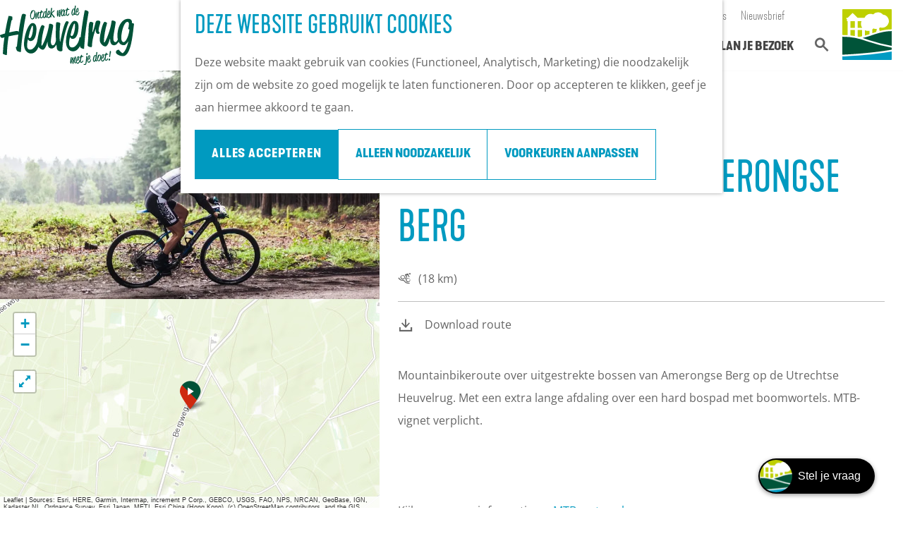

--- FILE ---
content_type: text/html; charset=UTF-8
request_url: https://www.opdeheuvelrug.nl/verken-de-heuvelrug/fietsen/fietsroutes/48033313/mountainbikeroute-amerongse-berg
body_size: 42257
content:
<!DOCTYPE html>

    
    

<html lang="nl">
<head>

    <meta charset="utf-8">
    <meta http-equiv="X-UA-Compatible" content="IE=edge">
    <meta name="viewport" content="width=device-width, initial-scale=1.0">
    <meta name="theme-color" content="#00553d">
    <meta name="msvalidate.01" content="0165B6DFBFDC76DB95E5AD1E4C980388"/>
    <meta name="facebook-domain-verification" content="ucj8h9zs6mjxa43yuy8ivyppuin8cj" />

    <title>
        Mountainbikeroute Amerongse Berg | Op de Heuvelrug
    </title>

                                            <script>
                window.dataLayer = window.dataLayer || [];
                function gtag(){dataLayer.push(arguments);}

                gtag('consent', 'default', {
                    'ad_personalization': 'denied',
                    'ad_storage': 'denied',
                    'ad_user_data': 'denied',
                    'analytics_storage': 'denied',
                    'functionality_storage': 'denied',
                    'personalization_storage': 'denied',
                    'security_storage': 'granted',
                    'wait_for_update': 500
                });
                gtag('set', 'ads_data_redaction', true);
            </script>
                                    <!-- Google Tag Manager -->
            <script>(function(w,d,s,l,i){w[l]=w[l]||[];w[l].push(
                    {'gtm.start': new Date().getTime(),event:'gtm.js'}
                );var f=d.getElementsByTagName(s)[0],
                    j=d.createElement(s),dl=l!='dataLayer'?'&l='+l:'';j.async=true;j.src=
                    'https://www.googletagmanager.com/gtm.js?id='+i+dl;f.parentNode.insertBefore(j,f);
                })(window,document,'script','dataLayer','GTM-NC25BDC');
            </script>
            <!-- End Google Tag Manager -->
                                

                        <link rel="alternate" href="https://www.opdeheuvelrug.nl/verken-de-heuvelrug/fietsen/fietsroutes/48033313/mountainbikeroute-amerongse-berg" hreflang="nl"/>
        
            

    <link rel="canonical" href="https://www.opdeheuvelrug.nl/plan-je-bezoek/routes/48033313/mountainbikeroute-amerongse-berg" />



            <meta name="description" content="Mountainbikeroute over uitgestrekte bossen van Amerongse Berg op de Utrechtse Heuvelrug. Met een extra lange afdaling over een hard bospad met boomwortels. MTB-vignet verplicht.">
        
                                <meta property="og:title" content="Mountainbikeroute Amerongse Berg" />
                                <meta property="og:description" content="Mountainbikeroute over uitgestrekte bossen van Amerongse Berg op de Utrechtse Heuvelrug. Met een extra lange afdaling over een hard bospad met boomwortels. MTB-vignet verplicht." />
                                <meta property="og:url" content="https://www.opdeheuvelrug.nl/plan-je-bezoek/routes/48033313/mountainbikeroute-amerongse-berg" />
                                <meta property="og:type" content="website" />
                                                <meta property="og:image" content="https://assets.plaece.nl/thumb/xIK7Jjy2Eu7ih7gmucNpOtAKjXtMcB6700TjY4xAH44/resizing_type:fit/width:650/height:366/gravity:sm/aHR0cHM6Ly9hc3NldHMucGxhZWNlLm5sL29kcC11YmFzZS9pbWFnZS91dHJlY2h0c2UtaGV1dmVscnVnLWFtZXJvbmdzZS1iZXJnLW1vdW50YWluYmlrZV8wMTkzYmRkNi1mZDFhLTc0NDAtOGEzNy05OTQzOTM4MjRhZGYuanBn.jpg" />
                        

                                <meta name="twitter:card" content="summary" />
                                <meta name="twitter:title" content="Mountainbikeroute Amerongse Berg" />
                                <meta name="twitter:description" content="Mountainbikeroute over uitgestrekte bossen van Amerongse Berg op de Utrechtse Heuvelrug. Met een extra lange afdaling over een hard bospad met boomwortels. MTB-vignet verplicht." />
            






    
            <link rel="shortcut icon" href="/build/assets/favicon.afe9e052910f35c08b55.ico" type="image/x-icon">
    <link rel="apple-touch-icon-precomposed" sizes="57x57" href="/build/assets/apple-touch-icon-57x57.9eb75e629d233d75c8bf.png"/>
    <link rel="apple-touch-icon-precomposed" sizes="114x114" href="/build/assets/apple-touch-icon-114x114.97a867934d8998fa28c5.png"/>
    <link rel="apple-touch-icon-precomposed" sizes="72x72" href="/build/assets/apple-touch-icon-72x72.c2a82d0aa6d08adfba31.png"/>
    <link rel="apple-touch-icon-precomposed" sizes="144x144" href="/build/assets/apple-touch-icon-144x144.2a9c07d86161821f2f51.png"/>
    <link rel="apple-touch-icon-precomposed" sizes="60x60" href="/build/assets/apple-touch-icon-60x60.1119fb8287aa92a2eda4.png"/>
    <link rel="apple-touch-icon-precomposed" sizes="120x120" href="/build/assets/apple-touch-icon-120x120.66b01b70afb2a0a1ebbb.png"/>
    <link rel="apple-touch-icon-precomposed" sizes="76x76" href="/build/assets/apple-touch-icon-76x76.fb3850e9922846b0c3ea.png"/>
    <link rel="apple-touch-icon-precomposed" sizes="152x152" href="/build/assets/apple-touch-icon-152x152.5ec302e0effb5f27ca1b.png"/>
    <link rel="icon" type="image/png" href="/build/assets/favicon-196x196.55d7654aa6bd3006cba3.png" sizes="196x196"/>
    <link rel="icon" type="image/png" href="/build/assets/favicon-96x96.15d66f728d7c2444f8fc.png" sizes="96x96"/>
    <link rel="icon" type="image/png" href="/build/assets/favicon-32x32.af379f62d16701cd4102.png" sizes="32x32"/>
    <link rel="icon" type="image/png" href="/build/assets/favicon-16x16.ea181825f159e98f2937.png" sizes="16x16"/>
    <link rel="icon" type="image/png" href="/build/assets/favicon-128.de9c1a7424076a88ae9d.png" sizes="128x128"/>
    <meta name="msapplication-TileImage" content="/build/assets/mstile-144x144.2a9c07d86161821f2f51.png"/>
    <meta name="msapplication-square70x70logo" content="/build/assets/mstile-70x70.de9c1a7424076a88ae9d.png"/>
    <meta name="msapplication-square150x150logo" content="/build/assets/mstile-150x150.9b9a0809adec18e29501.png"/>
    <meta name="msapplication-wide310x150logo" content="/build/assets/mstile-310x150.edbbec6dd45f4a4304e2.png"/>
    <meta name="msapplication-square310x310logo" content="/build/assets/mstile-310x310.045745c61ec7bbee9e5b.png"/>

<meta name="application-name" content="Op de Heuvelrug"/>
<meta name="msapplication-TileColor" content="#BDD500"/>


        <link rel="preload" href="/build/assets/open-sans-v34-latin-regular.a1535f451fb7bb98f526.woff2" as="font" type="font/woff2" crossorigin>
    <link rel="preload" href="/build/assets/open-sans-v34-latin-700.b245bc85ddeedb27a549.woff2" as="font" type="font/woff2" crossorigin>
    <link rel="stylesheet" href="//hello.myfonts.net/count/2f1143"/>

                    <link rel="stylesheet" href="/build/main.3d70b28252cdfd746411.css">
        <link rel="stylesheet" href="/build/style-heuvelrug-print.fdc9a80719625e5611e3.css" media="print">
    

        <script src="/build/runtime.e28338c9c8566ed4de37.bundle.js" defer></script>
<script src="/build/main.f01dbdf3b7dc7532aa87.bundle.js" defer></script>

<script>
    var odpClientApi = 'https\u003A\/\/www.opdeheuvelrug.nl\/_client\/odp\/api';
    var clientFavorites = 'https\u003A\/\/www.opdeheuvelrug.nl\/_client\/favorite';
</script>


        
    <script src="https://cdnjs.cloudflare.com/ajax/libs/jquery/2.1.4/jquery.min.js" integrity="sha512-AFwxAkWdvxRd9qhYYp1qbeRZj6/iTNmJ2GFwcxsMOzwwTaRwz2a/2TX225Ebcj3whXte1WGQb38cXE5j7ZQw3g==" crossorigin="anonymous" referrerpolicy="no-referrer"></script>
</head>

<body class=" is-odp-detail is-odp-detail--route  theme-default"
        data-ga-value=48033313                                                            data-has-no-pageparts="true"
              data-instant-intensity="viewport"
         data-cookie-bundle-enabled="true">

                                                    <!-- Google Tag Manager (noscript) -->
            <noscript>
                <iframe src="https://www.googletagmanager.com/ns.html?id=GTM-NC25BDC"
                    height="0" width="0" style="display:none;visibility:hidden"></iframe>
            </noscript>
            <!-- End Google Tag Manager (noscript) -->
                        

    
                    <header class="main-header navigation-is-closed">
        <a href="#main" class="header__skiplink">Ga naar inhoud</a>
        <div class="container-fluid">

            
                                        
                            <a href="/" class="main-header__logo">
            <img src="/build/assets/general/logo-heuvelrug.f48fe07b3bacf01e18f9.svg"
                    alt="Op de Heuvelrug Logo"
                    class="main-header__logo__img">
            <span class="sr-only">Ga naar de homepage</span>
        </a>
    

                            <ul class="handles">
                                        
                                        
                                                                <li class="handles__item handles__item--search">
                    <a href="/zoeken" class="handles__link " >
                        <span class="handles__icon icon-font icon-fill-magnifyglass" aria-hidden="true"></span>
                        <span class="handles__name">Zoeken</span>
                    </a>
                </li>
                    
                    <li class="handles__item handles__item--navigation">
                <button class="handles__link handles__link--menu" aria-haspopup="dialog" aria-controls="main-nav"
                        aria-expanded="false">
                    <span class="handles__icon icon-font icon-fill-menu" title="Menu"
                            aria-hidden="true"></span>
                    <span class="handles__name">Menu</span>
                </button>
            </li>
            </ul>


                        <nav class="main-header__nav_top">
                                                                                    <ul class="main-header__nav_top__list"><li class="main-header__nav_top__list-item"><a href="/partners" class="" >Partners</a>
</li><li class="main-header__nav_top__list-item"><a href="https://zakelijk.opdeheuvelrug.nl/" class="" target="_blank">Zakelijk</a>
</li><li class="main-header__nav_top__list-item"><a href="/pers" class="" >Pers</a>
</li><li class="main-header__nav_top__list-item"><a href="/over-rbt-heuvelrug-vallei" class="" >Over ons</a>
</li><li class="main-header__nav_top__list-item"><a href="https://uitopdeheuvelrug.us10.list-manage.com/subscribe?u=9dd635d3c747481230de79ae0&amp;id=a4417db290" class="" target="_blank">Nieuwsbrief</a>
</li></ul>
                            </nav>

                                <nav id="main-nav" class="main-header__nav main-nav" aria-label="Primair">
        <ul class="menu">
                                                                                                                            <li class="main-nav__parent-wrapper main-nav-parent__theme--default">
            <a href="/agenda" class="main-nav__link main-nav__link-parent      main-nav-parent-link__theme--default"
                        
            
        >
                    <span class="main-nav__link-title button-content--reset">UITagenda</span>
                                                                                                </a>
        </li>
                                                                                            <li class="main-nav__parent-wrapper main-nav__parent-wrapper--has-children" data-a11y="close">
                                                    <a href="/zie-de-heuvelrug" class="main-nav__link main-nav__link-parent main-nav__link--has-children     main-nav-parent-link__theme--default"
            aria-haspopup="true" aria-expanded="false" aria-controls="menu__children-23"            
            
        >
                    <span class="main-nav__link-title button-content--reset">Zie de Heuvelrug</span>
                                                                                                </a>
                                                                <ul id="menu__children-23" class="menu__children">
                                                                <li class="main-nav__child-wrapper main-nav-child__theme--default">
            <a href="/zie-de-heuvelrug/nationaal-park-utrechtse-heuvelrug" class="main-nav__link main-nav__link-child      main-nav-child-link__theme--default"
                        
            
        >
                    <span class="main-nav__link-title button-content--reset">Nationaal Park Utrechtse Heuvelrug</span>
                                                                                                </a>
        </li>
                                                                    <li class="main-nav__child-wrapper main-nav-child__theme--default">
            <a href="/zie-de-heuvelrug/militair-erfgoed" class="main-nav__link main-nav__link-child      main-nav-child-link__theme--default"
                        
            
        >
                    <span class="main-nav__link-title button-content--reset">Militair erfgoed</span>
                                                                                                </a>
        </li>
                                                                    <li class="main-nav__child-wrapper main-nav-child__theme--default">
            <a href="/zie-de-heuvelrug/kastelen-buitenplaatsen" class="main-nav__link main-nav__link-child      main-nav-child-link__theme--default"
                        
            
        >
                    <span class="main-nav__link-title button-content--reset">Kastelen &amp; Buitenplaatsen</span>
                                                                                                </a>
        </li>
                                                                    <li class="main-nav__child-wrapper main-nav-child__theme--default">
            <a href="/zie-de-heuvelrug/grebbelinie" class="main-nav__link main-nav__link-child      main-nav-child-link__theme--default"
                        
            
        >
                    <span class="main-nav__link-title button-content--reset">Grebbelinie</span>
                                                                                                </a>
        </li>
                                                                    <li class="main-nav__child-wrapper main-nav-child__theme--default">
            <a href="/zie-de-heuvelrug/bezienswaardigheden" class="main-nav__link main-nav__link-child      main-nav-child-link__theme--default"
                        
            
        >
                    <span class="main-nav__link-title button-content--reset">Bezienswaardigheden</span>
                                                                                                </a>
        </li>
                                                                    <li class="main-nav__child-wrapper main-nav-child__theme--default">
            <a href="/zie-de-heuvelrug/musea" class="main-nav__link main-nav__link-child      main-nav-child-link__theme--default"
                        
            
        >
                    <span class="main-nav__link-title button-content--reset">Musea op de Heuvelrug</span>
                                                                                                </a>
        </li>
                                                                    <li class="main-nav__child-wrapper main-nav-child__theme--default">
            <a href="/zie-de-heuvelrug/bijzondere-trouwlocaties-op-de-heuvelrug" class="main-nav__link main-nav__link-child      main-nav-child-link__theme--default"
                        
            
        >
                    <span class="main-nav__link-title button-content--reset">Trouwlocaties</span>
                                                                                                </a>
        </li>
                                                </ul>
                                            </li>
                                    <li class="main-nav__parent-wrapper main-nav__parent-wrapper--has-children" data-a11y="close">
                                                    <a href="/verken-de-heuvelrug" class="main-nav__link main-nav__link-parent main-nav__link--has-children   main-nav__link--active is-open main-nav-parent-link__theme--default"
            aria-haspopup="true" aria-expanded="false" aria-controls="menu__children-15"            aria-current="page"
            
        >
                    <span class="main-nav__link-title button-content--reset">Verken de Heuvelrug</span>
                                                                                                </a>
                                                                <ul id="menu__children-15" class="menu__children">
                                                                <li class="main-nav__child-wrapper main-nav-child__theme--default">
            <a href="/verken-de-heuvelrug/80-jaar-vrijheid" class="main-nav__link main-nav__link-child      main-nav-child-link__theme--default"
                        
            
        >
                    <span class="main-nav__link-title button-content--reset">80 jaar vrijheid</span>
                                                                                                </a>
        </li>
                                                                    <li class="main-nav__child-wrapper main-nav-child__theme--default">
            <a href="/verken-de-heuvelrug/sinterklaas" class="main-nav__link main-nav__link-child      main-nav-child-link__theme--default"
                        
            
        >
                    <span class="main-nav__link-title button-content--reset">Sinterklaas</span>
                                                                                                </a>
        </li>
                                                                    <li class="main-nav__child-wrapper main-nav-child__theme--default">
            <a href="/verken-de-heuvelrug/winter" class="main-nav__link main-nav__link-child      main-nav-child-link__theme--default"
                        
            
        >
                    <span class="main-nav__link-title button-content--reset">Winter op de Heuvelrug</span>
                                                                                                </a>
        </li>
                                                                    <li class="main-nav__child-wrapper main-nav-child__theme--default">
            <a href="/verken-de-heuvelrug/actief" class="main-nav__link main-nav__link-child      main-nav-child-link__theme--default"
                        
            
        >
                    <span class="main-nav__link-title button-content--reset">Actief</span>
                                                                                                </a>
        </li>
                                                                    <li class="main-nav__child-wrapper main-nav-child__theme--default">
            <a href="/verken-de-heuvelrug/fietsen" class="main-nav__link main-nav__link-child    main-nav__link--active  main-nav-child-link__theme--default"
                        aria-current="page"
            
        >
                    <span class="main-nav__link-title button-content--reset">Fietsen</span>
                                                                                                </a>
        </li>
                                                                    <li class="main-nav__child-wrapper main-nav-child__theme--default">
            <a href="/verken-de-heuvelrug/wandelen" class="main-nav__link main-nav__link-child      main-nav-child-link__theme--default"
                        
            
        >
                    <span class="main-nav__link-title button-content--reset">Wandelen</span>
                                                                                                </a>
        </li>
                                                                    <li class="main-nav__child-wrapper main-nav-child__theme--default">
            <a href="/verken-de-heuvelrug/kids" class="main-nav__link main-nav__link-child      main-nav-child-link__theme--default"
                        
            
        >
                    <span class="main-nav__link-title button-content--reset">Kids</span>
                                                                                                </a>
        </li>
                                                                    <li class="main-nav__child-wrapper main-nav-child__theme--default">
            <a href="/verken-de-heuvelrug/lunch-borrel-en-diner" class="main-nav__link main-nav__link-child      main-nav-child-link__theme--default"
                        
            
        >
                    <span class="main-nav__link-title button-content--reset">Eten en drinken</span>
                                                                                                </a>
        </li>
                                                                    <li class="main-nav__child-wrapper main-nav-child__theme--default">
            <a href="/verken-de-heuvelrug/shoppen" class="main-nav__link main-nav__link-child      main-nav-child-link__theme--default"
                        
            
        >
                    <span class="main-nav__link-title button-content--reset">Shoppen</span>
                                                                                                </a>
        </li>
                                                </ul>
                                            </li>
                                    <li class="main-nav__parent-wrapper main-nav__parent-wrapper--has-children" data-a11y="close">
                                                    <a href="/overnachten" class="main-nav__link main-nav__link-parent main-nav__link--has-children     main-nav-parent-link__theme--default"
            aria-haspopup="true" aria-expanded="false" aria-controls="menu__children-962"            
            
        >
                    <span class="main-nav__link-title button-content--reset">Overnachten</span>
                                                                                                </a>
                                                                <ul id="menu__children-962" class="menu__children">
                                                                <li class="main-nav__child-wrapper main-nav-child__theme--default">
            <a href="/overnachten/campings" class="main-nav__link main-nav__link-child      main-nav-child-link__theme--default"
                        
            
        >
                    <span class="main-nav__link-title button-content--reset">Campings</span>
                                                                                                </a>
        </li>
                                                                    <li class="main-nav__child-wrapper main-nav-child__theme--default">
            <a href="/overnachten/vakantieparken" class="main-nav__link main-nav__link-child      main-nav-child-link__theme--default"
                        
            
        >
                    <span class="main-nav__link-title button-content--reset">Vakantieparken</span>
                                                                                                </a>
        </li>
                                                                    <li class="main-nav__child-wrapper main-nav-child__theme--default">
            <a href="/overnachten/hotels" class="main-nav__link main-nav__link-child      main-nav-child-link__theme--default"
                        
            
        >
                    <span class="main-nav__link-title button-content--reset">Hotels</span>
                                                                                                </a>
        </li>
                                                                    <li class="main-nav__child-wrapper main-nav-child__theme--default">
            <a href="/overnachten/bed-and-breakfast" class="main-nav__link main-nav__link-child      main-nav-child-link__theme--default"
                        
            
        >
                    <span class="main-nav__link-title button-content--reset">B&amp;B&#039;s</span>
                                                                                                </a>
        </li>
                                                </ul>
                                            </li>
                                    <li class="main-nav__parent-wrapper main-nav__parent-wrapper--has-children" data-a11y="close">
                                                    <a href="/plan-je-bezoek" class="main-nav__link main-nav__link-parent main-nav__link--has-children     main-nav-parent-link__theme--default"
            aria-haspopup="true" aria-expanded="false" aria-controls="menu__children-237"            
            
        >
                    <span class="main-nav__link-title button-content--reset">Plan je bezoek</span>
                                                                                                </a>
                                                                <ul id="menu__children-237" class="menu__children">
                                                                <li class="main-nav__child-wrapper main-nav-child__theme--default">
            <a href="/plan-je-bezoek/ontdekkingen" class="main-nav__link main-nav__link-child      main-nav-child-link__theme--default"
                        
            
        >
                    <span class="main-nav__link-title button-content--reset">Ontdekkingen van bezoekers</span>
                                                                                                </a>
        </li>
                                                                    <li class="main-nav__child-wrapper main-nav-child__theme--default">
            <a href="/plan-je-bezoek/de-wolf" class="main-nav__link main-nav__link-child      main-nav-child-link__theme--default"
                        
            
        >
                    <span class="main-nav__link-title button-content--reset">De wolf op de Heuvelrug</span>
                                                                                                </a>
        </li>
                                                                    <li class="main-nav__child-wrapper main-nav-child__theme--default">
            <a href="/plan-je-bezoek/arrangementen" class="main-nav__link main-nav__link-child      main-nav-child-link__theme--default"
                        
            
        >
                    <span class="main-nav__link-title button-content--reset">Arrangementen en acties</span>
                                                                                                </a>
        </li>
                                                                    <li class="main-nav__child-wrapper main-nav-child__theme--default">
            <a href="/plan-je-bezoek/blogs" class="main-nav__link main-nav__link-child      main-nav-child-link__theme--default"
                        
            
        >
                    <span class="main-nav__link-title button-content--reset">Blogs over de Heuvelrug</span>
                                                                                                </a>
        </li>
                                                                    <li class="main-nav__child-wrapper main-nav-child__theme--default">
            <a href="/plan-je-bezoek/praktische-informatie" class="main-nav__link main-nav__link-child      main-nav-child-link__theme--default"
                        
            
        >
                    <span class="main-nav__link-title button-content--reset">Praktische informatie</span>
                                                                                                </a>
        </li>
                                                                    <li class="main-nav__child-wrapper main-nav-child__theme--default">
            <a href="/plan-je-bezoek/hoe-kom-ik-er" class="main-nav__link main-nav__link-child      main-nav-child-link__theme--default"
                        
            
        >
                    <span class="main-nav__link-title button-content--reset">Hoe kom ik op de Heuvelrug?</span>
                                                                                                </a>
        </li>
                                                                    <li class="main-nav__child-wrapper main-nav-child__theme--default">
            <a href="/plan-je-bezoek/vvv-informatiepunten" class="main-nav__link main-nav__link-child      main-nav-child-link__theme--default"
                        
            
        >
                    <span class="main-nav__link-title button-content--reset">VVV informatiepunten</span>
                                                                                                </a>
        </li>
                                                                    <li class="main-nav__child-wrapper main-nav-child__theme--default">
            <a href="/plan-je-bezoek/bucketlists" class="main-nav__link main-nav__link-child      main-nav-child-link__theme--default"
                        
            
        >
                    <span class="main-nav__link-title button-content--reset">Bucketlists</span>
                                                                                                </a>
        </li>
                                                                    <li class="main-nav__child-wrapper main-nav-child__theme--default">
            <a href="/plan-je-bezoek/wat-is-er-vandaag-te-doen" class="main-nav__link main-nav__link-child      main-nav-child-link__theme--default"
                        
            
        >
                    <span class="main-nav__link-title button-content--reset">Wat is er vandaag te doen?</span>
                                                                                                </a>
        </li>
                                                                    <li class="main-nav__child-wrapper main-nav-child__theme--default">
            <a href="/plan-je-bezoek/groepen" class="main-nav__link main-nav__link-child      main-nav-child-link__theme--default"
                        
            
        >
                    <span class="main-nav__link-title button-content--reset">Met een groep</span>
                                                                                                </a>
        </li>
                                                                    <li class="main-nav__child-wrapper main-nav-child__theme--default">
            <a href="/plan-je-bezoek/gemeenten" class="main-nav__link main-nav__link-child      main-nav-child-link__theme--default"
                        
            
        >
                    <span class="main-nav__link-title button-content--reset">Gemeenten</span>
                                                                                                </a>
        </li>
                                                </ul>
                                            </li>
                                                </ul>
    </nav>
    <div class="main-nav__overlay"></div>


                            <a href="/" title="Op de Heuvelrug"
                   class="main-header__sublogo">
                                            <svg xmlns="http://www.w3.org/2000/svg" viewBox="0 0 374 384.5">
                            <path d="M235 145.9a53.5 53.5 0 0 1-8.1 7.9v28.4c8.6-3 18-6 28-9 2.8-3.7 4.8-14 6.2-23.5a48.6 48.6 0 0 1-26-3.8m-40.8 19a53 53 0 0 1-22.7-5.1v39.8a539.6 539.6 0 0 0 33.7-10.1v-25.7a53.7 53.7 0 0 1-11 1.1m-44.4-7.1h-33.7v50l8.3 2 2.8.6L150 205zm-4.3-67.5h-29.4v51.2H150v-.5a53 53 0 0 1-4.3-50.7m-51 67.5H61v41c12 1.2 23.2 2.8 33.6 4.7zm0-67.5H61v51.2h33.6zM22.1 0v.1l-.8-.1H5.5C1.7 0 0 1.5 0 5.5v190c14 0 27 .5 39.4 1.3V90.3h-4.3v-15h-4V66h8.4l38.4-37.4L116.2 66H167l.6-.3a49.6 49.6 0 0 1 65.7-26 49.5 49.5 0 0 1 74.5 1.7 49.6 49.6 0 1 1-20.2 96.5 49.9 49.9 0 0 1-8.3 5.9c-.2 8.8 1.1 16 4 21.3 28-7 59-12.5 91-12.5V5.5c0-4-1.8-5.5-5.6-5.5h-15.8l-.9.1V0z"
                                  fill="#bed000"/>
                            <path d="M186 228.9c6.8 2.4 13 4.6 18.5 6.3A1335 1335 0 0 0 374 278V166c-59 0-115.6 19.5-153.3 32.4-7.5 2.6-14.1 4.9-20 6.7a603 603 0 0 1-47 12.8 852 852 0 0 1 32.4 11M372.2 307.1l1.8-.4v-15.2a1345.7 1345.7 0 0 1-192.2-50A493.8 493.8 0 0 0 0 208.9v135.7c6-.2 200.2-7.6 372.2-37.5"
                                  fill="#005439"/>
                            <path d="M374 379v-58.7C199.6 350.6 2.5 357.9 0 358v21c0 4 1.8 5.5 5.6 5.5h362.9c3.8 0 5.5-1.5 5.5-5.5"
                                  fill="#009bc3"/>
                        </svg>
                                    </a>
                    </div>
    </header>

    
        
        <main id="main">

                
            

    <div class="odp-detail-container odp-detail-container--full-mf odp-detail-container--full-mf--route">
        <script type="application/ld+json">{
    "@context": "http://schema.org",
    "name": "Mountainbikeroute Amerongse Berg",
    "description": "Mountainbikeroute over uitgestrekte bossen van Amerongse Berg op de Utrechtse Heuvelrug. Met een extra lange afdaling over een hard bospad met boomwortels. MTB-vignet verplicht.",
    "image": "https://assets.plaece.nl/odp-ubase/image/utrechtse-heuvelrug-amerongse-berg-mountainbike_0193bdd6-fd1a-7440-8a37-994393824adf.jpg",
    "@type": "Place",
    "address": {
        "@type": "PostalAddress",
        "addressCountry": "NL",
        "postalCode": "3958 AB",
        "streetAddress": "Bergweg",
        "addressLocality": "Amerongen"
    },
    "geo": {
        "latitude": 52.016114,
        "longitude": 5.473684,
        "@type": "GeoCoordinates"
    }
}</script>
                        <script>
          window.dataLayer = window.dataLayer || [];
          window.dataLayer.push({"categories":["cycling-offroad"],"city":"Amerongen"});
        </script>
    

        
                                            <div class="item-details general-content-fullscreen ">

                        <ul class="mobile-navigation mobile-navigation--footer mobile-navigation--route">
                    <li class="mobile-navigation__item mobile-navigation__item--about mobile-navigation__item--active">
                <button class="mobile-navigation__link button--reset" data-go-to="about">
                    <span class="button-content--reset mobile-navigation__item-icon icon-font icon-fill-eye" aria-hidden="true"></span>
                    <span class="button-content--reset mobile-navigation__item-text">Over de route</span>
                </button>
            </li>
                                                                                    <li class="mobile-navigation__item mobile-navigation__item--map">
                <button class="mobile-navigation__link button--reset" data-go-to="map">
                    <span class="button-content--reset mobile-navigation__item-icon icon-font icon-fill-map" aria-hidden="true"></span>
                    <span class="button-content--reset mobile-navigation__item-text">Kaart</span>
                </button>
            </li>
            </ul>


    <div class="general-content__left item-has-no-files item-has-files-on-mobile">
                            <div class="splide__carousel item-carousel">
            <div class="splide splide__main item-carousel__container"
                                                    data-splide='{
                        "type":"slide",
                        "live":false,
                        "arrows":false,
                        "pagination":false,
                        "flickPower":200,
                        "video": {
                            "autoplay": true,
                            "mute": true,
                            "playerOptions": {
                                "vimeo": {
                                    "controls": "1"
                                },
                                "youtube": {
                                    "controls": "1"
                                }
                            }
                        },
                        "soundcloud": {
                            "autoplay": true
                        },
                        "drag":false
                            ,"i18n": {
        "prev": "Vorige slide"
        ,"next": "Volgende slide"
        ,"first": "Ga naar eerste slide"
        ,"last": "Ga naar laatste slide"
        ,"slideX": "Ga naar slide %s"
        ,"pageX": "Ga naar pagina %s"
        ,"play": "Start automatisch afspelen"
        ,"pause": "Pauzeer automatisch afspelen"
        ,"carousel": "carousel"
        ,"select": "Selecteer slide om te tonen"
        ,"slide": "slide"
        ,"slideLabel": "%s van %s"
        ,"playVideo": "Video afspelen"
    }
    
                    }'>
                                                                                        <div class="splide__track item-carousel__track">
                        <ul class="splide__list item-carousel__list">
                                                                                                                                                                                                                                                                                                        <li class="splide__slide item-carousel__item-container file-image">
                                                                                                                                                                                <picture class="img__wrapper img--theme-default item-carousel__item" >
                                                                                                                                <source type="image/webp" srcset="https://assets.plaece.nl/thumb/gozDPwMw4Y0S3-D3b4WzYSDwkVoxAy6AWxof1VgF31s/resizing_type:fit/width:960/height:0/gravity:sm/enlarge:0/aHR0cHM6Ly9hc3NldHMucGxhZWNlLm5sL29kcC11YmFzZS9pbWFnZS91dHJlY2h0c2UtaGV1dmVscnVnLWFtZXJvbmdzZS1iZXJnLW1vdW50YWluYmlrZV8wMTkzYmRkNi1mZDFhLTc0NDAtOGEzNy05OTQzOTM4MjRhZGYuanBn.webp" media="(max-width: 500px)">
                                                                <source srcset="https://assets.plaece.nl/thumb/f5-utbAcMGahL1qv9vjEVoksnI469DdBIoo-t_TF62A/resizing_type:fit/width:960/height:0/gravity:sm/enlarge:0/aHR0cHM6Ly9hc3NldHMucGxhZWNlLm5sL29kcC11YmFzZS9pbWFnZS91dHJlY2h0c2UtaGV1dmVscnVnLWFtZXJvbmdzZS1iZXJnLW1vdW50YWluYmlrZV8wMTkzYmRkNi1mZDFhLTc0NDAtOGEzNy05OTQzOTM4MjRhZGYuanBn.jpg" media="(max-width: 500px)">
                                                                                                                                <source type="image/webp" srcset="https://assets.plaece.nl/thumb/Fzgpt5J2VSn3gR5c9ahsT2Kq5Qx-y_tF_4fR37-mNxc/resizing_type:fit/width:1280/height:0/gravity:sm/enlarge:0/aHR0cHM6Ly9hc3NldHMucGxhZWNlLm5sL29kcC11YmFzZS9pbWFnZS91dHJlY2h0c2UtaGV1dmVscnVnLWFtZXJvbmdzZS1iZXJnLW1vdW50YWluYmlrZV8wMTkzYmRkNi1mZDFhLTc0NDAtOGEzNy05OTQzOTM4MjRhZGYuanBn.webp" media="(max-width: 1079px)">
                                                                <source srcset="https://assets.plaece.nl/thumb/TcC39g38p7kUk5ByRSUeqsngMIM7UwEmfMOZrE2MwoA/resizing_type:fit/width:1280/height:0/gravity:sm/enlarge:0/aHR0cHM6Ly9hc3NldHMucGxhZWNlLm5sL29kcC11YmFzZS9pbWFnZS91dHJlY2h0c2UtaGV1dmVscnVnLWFtZXJvbmdzZS1iZXJnLW1vdW50YWluYmlrZV8wMTkzYmRkNi1mZDFhLTc0NDAtOGEzNy05OTQzOTM4MjRhZGYuanBn.jpg" media="(max-width: 1079px)">
                                                                                                                                <source type="image/webp" srcset="https://assets.plaece.nl/thumb/CxZY-HEXF-C60C1IWJasQ0mP_EI6pChcqGW28VudKGE/resizing_type:fit/width:1580/height:0/gravity:sm/enlarge:0/aHR0cHM6Ly9hc3NldHMucGxhZWNlLm5sL29kcC11YmFzZS9pbWFnZS91dHJlY2h0c2UtaGV1dmVscnVnLWFtZXJvbmdzZS1iZXJnLW1vdW50YWluYmlrZV8wMTkzYmRkNi1mZDFhLTc0NDAtOGEzNy05OTQzOTM4MjRhZGYuanBn.webp">
                                                                <source srcset="https://assets.plaece.nl/thumb/Cli2_1FCTgsg25w55ybBcgAUFSioe-PJ0EboOFUZsVI/resizing_type:fit/width:1580/height:0/gravity:sm/enlarge:0/aHR0cHM6Ly9hc3NldHMucGxhZWNlLm5sL29kcC11YmFzZS9pbWFnZS91dHJlY2h0c2UtaGV1dmVscnVnLWFtZXJvbmdzZS1iZXJnLW1vdW50YWluYmlrZV8wMTkzYmRkNi1mZDFhLTc0NDAtOGEzNy05OTQzOTM4MjRhZGYuanBn.jpg">
                                <img src="https://assets.plaece.nl/thumb/f5-utbAcMGahL1qv9vjEVoksnI469DdBIoo-t_TF62A/resizing_type:fit/width:960/height:0/gravity:sm/enlarge:0/aHR0cHM6Ly9hc3NldHMucGxhZWNlLm5sL29kcC11YmFzZS9pbWFnZS91dHJlY2h0c2UtaGV1dmVscnVnLWFtZXJvbmdzZS1iZXJnLW1vdW50YWluYmlrZV8wMTkzYmRkNi1mZDFhLTc0NDAtOGEzNy05OTQzOTM4MjRhZGYuanBn.jpg"
                    class="img__main " alt="" 
                        >
            </picture>
                                            </li>
                                                                                                                                                                </ul>
                    </div>
                            </div>
        </div>
    
                                                
                                                    
        <section class="poi-route-map-wrapper item-map" aria-label="Kaart">
                            <script src="https://itemwidgetmap.plaece.nl/map.js?apiUrl=https://api.ubase.nl/api/1.3"></script>
                <div id="route-map" class="map-container map-route ">
                    <a href="#map-skip-route-map" class="leaflet__skiplink">Sla kaart tab stops over</a>
                </div>
                <span id="map-skip-route-map"></span>
                                        <script>
                                        var ODPmap = new ODP.map('route-map', {"startZoom":14,"locateControl":[],"minZoom":2,"maxZoom":18,"center":[52.016114,5.473684],"attribution":" Tiles \u00a9 Esri - Esri, DeLorme, NAVTEQ, TomTom, Intermap, iPC, USGS, FAO, NPS, NRCAN, GeoBase, Kadaster NL, Ordnance Survey, Esri Japan, METI, Esri China (Hong Kong), and the GIS User Community","fullscreenControl":true,"tilesUrl":"https:\/\/server.arcgisonline.com\/ArcGIS\/rest\/services\/World_Topo_Map\/MapServer\/tile\/{z}\/{y}\/{x}"}),
                        ODProute = new ODP.route(47969, {
                          apiUri: 'https\u003A\/\/www.opdeheuvelrug.nl\/odp\/api',
                          autoPan: true,
                          polyline: {
                            color: '#0C2A20',
                            weight: 3
                          },
                          popupTemplate: {
                            startPoint: '<h3 class="leaflet-popup-content__text leaflet-popup-content__title">Startpunt</h3>',
                            endPoint: '<h3 class="leaflet-popup-content__text leaflet-popup-content__title">Eindpunt</h3>'
                          },
                          displayStartPoint: false,
                          displayEndPoint: false,
                          markerColor: {
                            startPoint: 'darkgreen',
                            endPoint: 'red'
                          }
                        });
                    ODPmap.loadRoute(ODProute);
                                        </script>
                                                                            </section>
    
    </div>

                                        
                
                    <div class="general-content__right">
            <h1 class="item__title">Mountainbikeroute Amerongse Berg</h1>

            <div class="route-detail__compact-information route-detail__compact-information--detail-page">
                <span class="route-detail__compact-information-info route-detail__compact-information-info--type">
                                            <span class="icon icon-font icon-odp-route icon-odp-cycling-offroad " role="img" aria-label="Offroad/MTB"></span>
        
    </span>

            
                    <span class="route-detail__compact-information-info route-detail__compact-information-info--distance">
            (18 km)
        </span>
    

    </div>

                                        <div class="actionbar " data-item-id="47969">
            <hr class="actionbar__hr"/>
                                                                                                                                                                <button data-modal-ajax="/nl/booklet/route/mountainbikeroute-amerongse-berg" class="actionbar__action-link actionbar__action-link--download button--reset button--link">
                    <span class="actionbar__action-icon icon-font icon-fill-download button-content--reset" title="Download route" aria-hidden="true"></span>
                    <span data-ga-category="item-misc" data-ga-action="misc-route-download-popup" class="actionbar__action-description button-content--reset" data-ga-label="Mountainbikeroute Amerongse Berg">Download route</span>
                </button>
                                        
    
                                                        </div>
    
                                        <div class="item-details__long-description-wrapper item-details__block" data-class-toggle-container="item-details__long-description-wrapper--show-more" >
            <div class="item-details__long-description" data-class-toggle-target="item-details__long-description-wrapper--show-more">
                                    <div id="item-short-description" class="item-details__long-description__short">
                        <p>Mountainbikeroute over uitgestrekte bossen van Amerongse Berg op de Utrechtse Heuvelrug. Met een extra lange afdaling over een hard bospad met boomwortels. MTB-vignet verplicht.</p>

<p><br></p>

<p>Kijk voor meer informatie op <a href="https://www.mtbroutes.nl/utrecht/amerongen" target="_blank" rel="noreferrer noopener">MTBroutes.nl</a></p>
                    </div>
                            </div>
                                                </div>
    
                                                
                
                                        <ul class="item-details__block tabs route-detail__tab-nav" role="tablist">
                                                <li class="tabs__tab tabs__tab--active route-tabs__tab"
                            role="presentation">
                        <button id="routetab-tab-pois" class="tabs__tab-link button--reset route-tabs__tab-link"
                                data-route-tab
                                data-tabpanel="tab-pois" role="tab"
                                aria-controls="tab-pois" aria-selected="true"
                                tabindex="0">Dit ga je zien</button>
                    </li>
                                    </ul>
    
            <div id="tab-pois" class="tab-panel--pois item-details__block">
                    <h2 class="tab-panel__title">Dit ga je zien</h2>
                <section id="poi-line" class="poi-line">
                                                            
                                        
                                                                                                        <div class="poi__address poi__address--start">
                <div class="poi-line__bullet poi-line__bullet--icon icon-font icon-fill-marker-filled" role="img" aria-label="Startpunt">
                    <span class="poi-line__bullet--start icon-font icon-fill-triangle-right"></span>
                </div>
                <div class="poi__address-text">
                    <h3 class="poi__address-title">Startpunt:</h3>
                    <address class="poi__address-content">                                                                                                                                            Bergweg<br/>
                                                        3958 AB Amerongen
                                        <br>            <a                             href="https://www.google.com/maps/dir/?api=1&amp;destination=52.016114,5.473684"
                                                class="item-address__navigation-link"
                    >Navigeer naar startpunt</a>
    
                        </address>
                </div>
            </div>
                                                                                                                                                                                                                                                    <template data-odp-map="ODPmap" data-lat="52.016114" data-long="5.473684"
                    data-marker='{"icon":"icon-odp-start icon-odp-start-end","iconColor":"white","markerColor":"start-end","resolveIcon":true,"resolveColor":true,"iconName":"Startpunt"}' data-marker-options='{"zIndexOffset":2}'
                    data-popup="{}" data-popup-extradata='{ "className": "popup-odp-poi" }'>
                <div data-popup-content>
                    <h3 class="leaflet-popup-content__text leaflet-popup-content__title">Startpunt</h3>
                    <p class="leaflet-popup-content__text leaflet-popup-content_address">                                                                                                                                            Bergweg<br/>
                                                        3958 AB Amerongen
                                        <br>            <a                             href="https://www.google.com/maps/dir/?api=1&amp;destination=52.016114,5.473684"
                                                class="item-address__navigation-link"
                    >Navigeer naar startpunt</a>
    
                        </p>
                </div>
            </template>
            
                                        
                                                                                                                                                                                <div class="poi__address poi__address--end">
                <div class="poi-line__bullet poi-line__bullet--icon icon-font icon-fill-marker-filled" role="img" aria-label="Eindpunt">
                    <span class="poi-line__bullet--end icon-font icon-fill-stop"></span>
                </div>
                <div class="poi__address-text">
                    <h3 class="poi__address-title">Eindpunt:</h3>
                    <address class="poi__address-content">                                                                                                                                            Bergweg<br/>
                                                        3958 AB Amerongen
                                        <br>            <a                             href="https://www.google.com/maps/dir/?api=1&amp;destination=52.016114,5.473684"
                                                class="item-address__navigation-link"
                    >Navigeer naar eindpunt</a>
    
                        </address>
                </div>
            </div>
                                                                                                                                                                    
        </section>
    </div>

                
                            
                
        <div  data-controller="live" data-live-name-value="RelatedItems" data-live-url-value="&#x2F;nl&#x2F;_components&#x2F;RelatedItems" id="live-3250358987-0" data-live-props-value="&#x7B;&quot;item&quot;&#x3A;&quot;&#x7B;&#x5C;&quot;id&#x5C;&quot;&#x3A;47969,&#x5C;&quot;hash&#x5C;&quot;&#x3A;48033313,&#x5C;&quot;locale&#x5C;&quot;&#x3A;&#x5C;&quot;nl&#x5C;&quot;,&#x5C;&quot;urlSlug&#x5C;&quot;&#x3A;&#x5C;&quot;mountainbikeroute-amerongse-berg&#x5C;&quot;,&#x5C;&quot;externalId&#x5C;&quot;&#x3A;&#x5C;&quot;20CFD4449A844708BAFD34412DE196A9&#x5C;&quot;,&#x5C;&quot;externalSource&#x5C;&quot;&#x3A;&#x5C;&quot;staatsbosbeheer&#x5C;&quot;,&#x5C;&quot;name&#x5C;&quot;&#x3A;&#x5C;&quot;Mountainbikeroute&#x20;Amerongse&#x20;Berg&#x5C;&quot;,&#x5C;&quot;shortDescription&#x5C;&quot;&#x3A;&#x5C;&quot;Mountainbikeroute&#x20;over&#x20;uitgestrekte&#x20;bossen&#x20;van&#x20;Amerongse&#x20;Berg&#x20;op&#x20;de&#x20;Utrechtse&#x20;Heuvelrug.&#x20;Met&#x20;een&#x20;extra&#x20;lange&#x20;afdaling&#x20;over&#x20;een&#x20;hard&#x20;bospad&#x20;met&#x20;boomwortels.&#x20;MTB-vignet&#x20;verplicht.&#x5C;&quot;,&#x5C;&quot;longDescription&#x5C;&quot;&#x3A;&#x5C;&quot;&lt;p&gt;Mountainbikeroute&#x20;over&#x20;uitgestrekte&#x20;bossen&#x20;van&#x20;Amerongse&#x20;Berg&#x20;op&#x20;de&#x20;Utrechtse&#x20;Heuvelrug.&#x20;Met&#x20;een&#x20;extra&#x20;lange&#x20;afdaling&#x20;over&#x20;een&#x20;hard&#x20;bospad&#x20;met&#x20;boomwortels.&#x20;MTB-vignet&#x20;verplicht.&lt;&#x5C;&#x5C;&#x5C;&#x2F;p&gt;&#x5C;&#x5C;n&#x5C;&#x5C;n&lt;p&gt;&lt;br&#x20;&#x5C;&#x5C;&#x5C;&#x2F;&gt;&lt;&#x5C;&#x5C;&#x5C;&#x2F;p&gt;&#x5C;&#x5C;n&#x5C;&#x5C;n&lt;p&gt;Kijk&#x20;voor&#x20;meer&#x20;informatie&#x20;op&#x20;&lt;a&#x20;href&#x3D;&#x5C;&#x5C;&#x5C;&quot;https&#x3A;&#x5C;&#x5C;&#x5C;&#x2F;&#x5C;&#x5C;&#x5C;&#x2F;www.mtbroutes.nl&#x5C;&#x5C;&#x5C;&#x2F;utrecht&#x5C;&#x5C;&#x5C;&#x2F;amerongen&#x5C;&#x5C;&#x5C;&quot;&#x20;target&#x3D;&#x5C;&#x5C;&#x5C;&quot;_blank&#x5C;&#x5C;&#x5C;&quot;&#x20;rel&#x3D;&#x5C;&#x5C;&#x5C;&quot;noreferrer&#x20;noopener&#x5C;&#x5C;&#x5C;&quot;&gt;MTBroutes.nl&lt;&#x5C;&#x5C;&#x5C;&#x2F;a&gt;&lt;&#x5C;&#x5C;&#x5C;&#x2F;p&gt;&#x5C;&quot;,&#x5C;&quot;changeDate&#x5C;&quot;&#x3A;&#x5C;&quot;2024-12-13T03&#x3A;26&#x3A;43&#x2B;01&#x3A;00&#x5C;&quot;,&#x5C;&quot;createDate&#x5C;&quot;&#x3A;&#x5C;&quot;2019-01-21T03&#x3A;10&#x3A;39&#x2B;01&#x3A;00&#x5C;&quot;,&#x5C;&quot;tags&#x5C;&quot;&#x3A;&#x5B;&#x5D;,&#x5C;&quot;markers&#x5C;&quot;&#x3A;&#x5B;&#x5D;,&#x5C;&quot;files&#x5C;&quot;&#x3A;&#x5B;&#x7B;&#x5C;&quot;id&#x5C;&quot;&#x3A;3044784,&#x5C;&quot;name&#x5C;&quot;&#x3A;&#x5C;&quot;Mountainbikeroute&#x20;Amerongse&#x20;Berg&#x5C;&quot;,&#x5C;&quot;filetype&#x5C;&quot;&#x3A;&#x5C;&quot;image&#x5C;&quot;,&#x5C;&quot;filesize&#x5C;&quot;&#x3A;109224,&#x5C;&quot;url&#x5C;&quot;&#x3A;&#x5C;&quot;https&#x3A;&#x5C;&#x5C;&#x5C;&#x2F;&#x5C;&#x5C;&#x5C;&#x2F;assets.plaece.nl&#x5C;&#x5C;&#x5C;&#x2F;odp-ubase&#x5C;&#x5C;&#x5C;&#x2F;image&#x5C;&#x5C;&#x5C;&#x2F;utrechtse-heuvelrug-amerongse-berg-mountainbike_0193bdd6-fd1a-7440-8a37-994393824adf.jpg&#x5C;&quot;,&#x5C;&quot;thumbnails&#x5C;&quot;&#x3A;&#x7B;&#x5C;&quot;detail&#x5C;&quot;&#x3A;&#x5C;&quot;https&#x3A;&#x5C;&#x5C;&#x5C;&#x2F;&#x5C;&#x5C;&#x5C;&#x2F;assets.plaece.nl&#x5C;&#x5C;&#x5C;&#x2F;thumb&#x5C;&#x5C;&#x5C;&#x2F;xIK7Jjy2Eu7ih7gmucNpOtAKjXtMcB6700TjY4xAH44&#x5C;&#x5C;&#x5C;&#x2F;resizing_type&#x3A;fit&#x5C;&#x5C;&#x5C;&#x2F;width&#x3A;650&#x5C;&#x5C;&#x5C;&#x2F;height&#x3A;366&#x5C;&#x5C;&#x5C;&#x2F;gravity&#x3A;sm&#x5C;&#x5C;&#x5C;&#x2F;aHR0cHM6Ly9hc3NldHMucGxhZWNlLm5sL29kcC11YmFzZS9pbWFnZS91dHJlY2h0c2UtaGV1dmVscnVnLWFtZXJvbmdzZS1iZXJnLW1vdW50YWluYmlrZV8wMTkzYmRkNi1mZDFhLTc0NDAtOGEzNy05OTQzOTM4MjRhZGYuanBn.jpg&#x5C;&quot;,&#x5C;&quot;list&#x5C;&quot;&#x3A;&#x5C;&quot;https&#x3A;&#x5C;&#x5C;&#x5C;&#x2F;&#x5C;&#x5C;&#x5C;&#x2F;assets.plaece.nl&#x5C;&#x5C;&#x5C;&#x2F;thumb&#x5C;&#x5C;&#x5C;&#x2F;7-yiDOJaGwnW9aP2plKsdNS0KksanBbiF8HKpk6auKA&#x5C;&#x5C;&#x5C;&#x2F;resizing_type&#x3A;fit&#x5C;&#x5C;&#x5C;&#x2F;width&#x3A;325&#x5C;&#x5C;&#x5C;&#x2F;height&#x3A;183&#x5C;&#x5C;&#x5C;&#x2F;gravity&#x3A;sm&#x5C;&#x5C;&#x5C;&#x2F;aHR0cHM6Ly9hc3NldHMucGxhZWNlLm5sL29kcC11YmFzZS9pbWFnZS91dHJlY2h0c2UtaGV1dmVscnVnLWFtZXJvbmdzZS1iZXJnLW1vdW50YWluYmlrZV8wMTkzYmRkNi1mZDFhLTc0NDAtOGEzNy05OTQzOTM4MjRhZGYuanBn.jpg&#x5C;&quot;,&#x5C;&quot;small&#x5C;&quot;&#x3A;&#x5C;&quot;https&#x3A;&#x5C;&#x5C;&#x5C;&#x2F;&#x5C;&#x5C;&#x5C;&#x2F;assets.plaece.nl&#x5C;&#x5C;&#x5C;&#x2F;thumb&#x5C;&#x5C;&#x5C;&#x2F;wJmpkvQKJ4r_3tUhEwKrR6iur8wwNmwxamHcIBZfWXE&#x5C;&#x5C;&#x5C;&#x2F;resizing_type&#x3A;fit&#x5C;&#x5C;&#x5C;&#x2F;width&#x3A;210&#x5C;&#x5C;&#x5C;&#x2F;height&#x3A;158&#x5C;&#x5C;&#x5C;&#x2F;gravity&#x3A;sm&#x5C;&#x5C;&#x5C;&#x2F;aHR0cHM6Ly9hc3NldHMucGxhZWNlLm5sL29kcC11YmFzZS9pbWFnZS91dHJlY2h0c2UtaGV1dmVscnVnLWFtZXJvbmdzZS1iZXJnLW1vdW50YWluYmlrZV8wMTkzYmRkNi1mZDFhLTc0NDAtOGEzNy05OTQzOTM4MjRhZGYuanBn.jpg&#x5C;&quot;,&#x5C;&quot;large&#x5C;&quot;&#x3A;&#x5C;&quot;https&#x3A;&#x5C;&#x5C;&#x5C;&#x2F;&#x5C;&#x5C;&#x5C;&#x2F;assets.plaece.nl&#x5C;&#x5C;&#x5C;&#x2F;thumb&#x5C;&#x5C;&#x5C;&#x2F;RhqCXGvQrQ-jY1tlSRu52xTx-ZBVjvLOaQ7aKrYU3wU&#x5C;&#x5C;&#x5C;&#x2F;resizing_type&#x3A;auto&#x5C;&#x5C;&#x5C;&#x2F;width&#x3A;1024&#x5C;&#x5C;&#x5C;&#x2F;height&#x3A;1024&#x5C;&#x5C;&#x5C;&#x2F;gravity&#x3A;sm&#x5C;&#x5C;&#x5C;&#x2F;aHR0cHM6Ly9hc3NldHMucGxhZWNlLm5sL29kcC11YmFzZS9pbWFnZS91dHJlY2h0c2UtaGV1dmVscnVnLWFtZXJvbmdzZS1iZXJnLW1vdW50YWluYmlrZV8wMTkzYmRkNi1mZDFhLTc0NDAtOGEzNy05OTQzOTM4MjRhZGYuanBn.jpg&#x5C;&quot;,&#x5C;&quot;square&#x5C;&quot;&#x3A;&#x5C;&quot;https&#x3A;&#x5C;&#x5C;&#x5C;&#x2F;&#x5C;&#x5C;&#x5C;&#x2F;assets.plaece.nl&#x5C;&#x5C;&#x5C;&#x2F;thumb&#x5C;&#x5C;&#x5C;&#x2F;Z30-DDqq5qJZhXXWCW83xIGTmCklgjbHn5SlHFqrxKo&#x5C;&#x5C;&#x5C;&#x2F;resizing_type&#x3A;auto&#x5C;&#x5C;&#x5C;&#x2F;width&#x3A;650&#x5C;&#x5C;&#x5C;&#x2F;height&#x3A;650&#x5C;&#x5C;&#x5C;&#x2F;gravity&#x3A;sm&#x5C;&#x5C;&#x5C;&#x2F;aHR0cHM6Ly9hc3NldHMucGxhZWNlLm5sL29kcC11YmFzZS9pbWFnZS91dHJlY2h0c2UtaGV1dmVscnVnLWFtZXJvbmdzZS1iZXJnLW1vdW50YWluYmlrZV8wMTkzYmRkNi1mZDFhLTc0NDAtOGEzNy05OTQzOTM4MjRhZGYuanBn.jpg&#x5C;&quot;&#x7D;,&#x5C;&quot;width&#x5C;&quot;&#x3A;900,&#x5C;&quot;height&#x5C;&quot;&#x3A;600,&#x5C;&quot;cover&#x5C;&quot;&#x3A;false&#x7D;&#x5D;,&#x5C;&quot;organisation&#x5C;&quot;&#x3A;&#x7B;&#x5C;&quot;id&#x5C;&quot;&#x3A;11,&#x5C;&quot;name&#x5C;&quot;&#x3A;&#x5C;&quot;Staatsbosbeheer&#x5C;&quot;,&#x5C;&quot;logo&#x5C;&quot;&#x3A;&#x5C;&quot;https&#x3A;&#x5C;&#x5C;&#x5C;&#x2F;&#x5C;&#x5C;&#x5C;&#x2F;assets.plaece.nl&#x5C;&#x5C;&#x5C;&#x2F;thumb&#x5C;&#x5C;&#x5C;&#x2F;ulY_InXHSG3mcuLUcmA0WukPrejifj3wgn4gzHLMwJw&#x5C;&#x5C;&#x5C;&#x2F;resizing_type&#x3A;auto&#x5C;&#x5C;&#x5C;&#x2F;width&#x3A;350&#x5C;&#x5C;&#x5C;&#x2F;height&#x3A;0&#x5C;&#x5C;&#x5C;&#x2F;gravity&#x3A;sm&#x5C;&#x5C;&#x5C;&#x2F;aHR0cHM6Ly9hc3NldHMucGxhZWNlLm5sL29kcC11YmFzZS9pbWFnZS85MDIzNDJmOTgzYzNiNmFlM2M1MDJiMDE3MTkzNjliZjQzYzIyMzk2LmpwZw.jpg&#x5C;&quot;,&#x5C;&quot;description&#x5C;&quot;&#x3A;&#x5C;&quot;Staatsbosbeheer&#x20;maakt&#x20;zich&#x20;onder&#x20;de&#x20;noemer&#x20;&#x5C;&#x5C;u2018beschermen,&#x20;beleven&#x20;en&#x20;benutten&#x5C;&#x5C;u2019&#x20;klaar&#x20;voor&#x20;de&#x20;toekomst&#x20;waarin&#x20;ze&#x20;mensen&#x20;wil&#x20;betrekken&#x20;bij&#x20;de&#x20;natuur&#x20;die&#x20;hen&#x20;raakt.&#x20;Een&#x20;toekomst&#x20;waarin&#x20;de&#x20;publieke&#x20;financiering&#x20;van&#x20;beheer&#x20;van&#x20;natuur,&#x20;landschap&#x20;en&#x20;recreatie&#x20;niet&#x20;langer&#x20;vanzelfsprekend&#x20;is&#x20;en&#x20;zal&#x20;afnemen.&#x5C;&quot;,&#x5C;&quot;websiteUrl&#x5C;&quot;&#x3A;&#x5C;&quot;http&#x3A;&#x5C;&#x5C;&#x5C;&#x2F;&#x5C;&#x5C;&#x5C;&#x2F;www.staatsbosbeheer.nl&#x5C;&#x5C;&#x5C;&#x2F;&#x5C;&quot;&#x7D;,&#x5C;&quot;categories&#x5C;&quot;&#x3A;&#x5B;&#x7B;&#x5C;&quot;id&#x5C;&quot;&#x3A;34002,&#x5C;&quot;name&#x5C;&quot;&#x3A;&#x5C;&quot;Offroad&#x5C;&#x5C;&#x5C;&#x2F;MTB&#x5C;&quot;,&#x5C;&quot;key&#x5C;&quot;&#x3A;&#x5C;&quot;cycling-offroad&#x5C;&quot;,&#x5C;&quot;parent&#x5C;&quot;&#x3A;&#x7B;&#x5C;&quot;id&#x5C;&quot;&#x3A;34000,&#x5C;&quot;name&#x5C;&quot;&#x3A;&#x5C;&quot;Fietsen&#x5C;&quot;,&#x5C;&quot;key&#x5C;&quot;&#x3A;&#x5C;&quot;cycling&#x5C;&quot;,&#x5C;&quot;children&#x5C;&quot;&#x3A;&#x5B;&#x5D;&#x7D;,&#x5C;&quot;children&#x5C;&quot;&#x3A;&#x5B;&#x5D;&#x7D;&#x5D;,&#x5C;&quot;expired&#x5C;&quot;&#x3A;false,&#x5C;&quot;availableLocales&#x5C;&quot;&#x3A;&#x5B;&#x5C;&quot;nl&#x5C;&quot;&#x5D;,&#x5C;&quot;promotions&#x5C;&quot;&#x3A;&#x5B;&#x5D;,&#x5C;&quot;startDate&#x5C;&quot;&#x3A;&#x5C;&quot;2024-12-13T03&#x3A;26&#x3A;31&#x2B;01&#x3A;00&#x5C;&quot;,&#x5C;&quot;published&#x5C;&quot;&#x3A;true,&#x5C;&quot;externalReferences&#x5C;&quot;&#x3A;&#x5B;&#x5D;,&#x5C;&quot;distance&#x5C;&quot;&#x3A;18000.0,&#x5C;&quot;start&#x5C;&quot;&#x3A;&#x7B;&#x5C;&quot;address&#x5C;&quot;&#x3A;&#x7B;&#x5C;&quot;addressLine&#x5C;&quot;&#x3A;&#x5C;&quot;Bergweg&#x5C;&quot;,&#x5C;&quot;zipcode&#x5C;&quot;&#x3A;&#x5C;&quot;3958&#x20;AB&#x5C;&quot;,&#x5C;&quot;city&#x5C;&quot;&#x3A;&#x5C;&quot;Amerongen&#x5C;&quot;,&#x5C;&quot;country&#x5C;&quot;&#x3A;&#x5C;&quot;NL&#x5C;&quot;,&#x5C;&quot;coordinate&#x5C;&quot;&#x3A;&#x7B;&#x5C;&quot;latitude&#x5C;&quot;&#x3A;52.016114,&#x5C;&quot;longitude&#x5C;&quot;&#x3A;5.473684&#x7D;&#x7D;,&#x5C;&quot;type&#x5C;&quot;&#x3A;&#x5C;&quot;address&#x5C;&quot;&#x7D;,&#x5C;&quot;end&#x5C;&quot;&#x3A;&#x7B;&#x5C;&quot;address&#x5C;&quot;&#x3A;&#x7B;&#x5C;&quot;addressLine&#x5C;&quot;&#x3A;&#x5C;&quot;Bergweg&#x5C;&quot;,&#x5C;&quot;zipcode&#x5C;&quot;&#x3A;&#x5C;&quot;3958&#x20;AB&#x5C;&quot;,&#x5C;&quot;city&#x5C;&quot;&#x3A;&#x5C;&quot;Amerongen&#x5C;&quot;,&#x5C;&quot;country&#x5C;&quot;&#x3A;&#x5C;&quot;NL&#x5C;&quot;,&#x5C;&quot;coordinate&#x5C;&quot;&#x3A;&#x7B;&#x5C;&quot;latitude&#x5C;&quot;&#x3A;52.016114,&#x5C;&quot;longitude&#x5C;&quot;&#x3A;5.473684&#x7D;&#x7D;,&#x5C;&quot;type&#x5C;&quot;&#x3A;&#x5C;&quot;address&#x5C;&quot;&#x7D;,&#x5C;&quot;stops&#x5C;&quot;&#x3A;&#x5B;&#x5D;,&#x5C;&quot;features&#x5C;&quot;&#x3A;&#x7B;&#x7D;,&#x5C;&quot;downloadable&#x5C;&quot;&#x3A;true,&#x5C;&quot;type&#x5C;&quot;&#x3A;&#x5C;&quot;route&#x5C;&quot;&#x7D;&quot;,&quot;itemList&quot;&#x3A;&quot;&#x7B;&#x5C;&quot;total&#x5C;&quot;&#x3A;12,&#x5C;&quot;page&#x5C;&quot;&#x3A;1,&#x5C;&quot;limit&#x5C;&quot;&#x3A;10,&#x5C;&quot;items&#x5C;&quot;&#x3A;&#x5B;&#x7B;&#x5C;&quot;id&#x5C;&quot;&#x3A;80938,&#x5C;&quot;hash&#x5C;&quot;&#x3A;1351352138,&#x5C;&quot;locale&#x5C;&quot;&#x3A;&#x5C;&quot;nl&#x5C;&quot;,&#x5C;&quot;urlSlug&#x5C;&quot;&#x3A;&#x5C;&quot;mountainbikeroute-kwintelooijen&#x5C;&quot;,&#x5C;&quot;name&#x5C;&quot;&#x3A;&#x5C;&quot;Mountainbikeroute&#x20;Kwintelooijen&#x5C;&quot;,&#x5C;&quot;shortDescription&#x5C;&quot;&#x3A;&#x5C;&quot;Bereid&#x20;je&#x20;voor&#x20;op&#x20;een&#x20;van&#x20;de&#x20;zwaarste&#x20;mountainbikeroutes&#x20;van&#x20;Nederland&#x21;&#x5C;&quot;,&#x5C;&quot;longDescription&#x5C;&quot;&#x3A;&#x5C;&quot;&lt;p&gt;Bereid&#x20;je&#x20;voor&#x20;op&#x20;een&#x20;van&#x20;de&#x20;zwaarste&#x20;mountainbikeroutes&#x20;van&#x20;Nederland&#x21;&#x20;Download&#x20;&lt;a&#x20;href&#x3D;&#x5C;&#x5C;&#x5C;&quot;https&#x3A;&#x5C;&#x5C;&#x5C;&#x2F;&#x5C;&#x5C;&#x5C;&#x2F;mtb-utrechtseheuvelrug.nl&#x5C;&#x5C;&#x5C;&#x2F;mtb-routes&#x5C;&#x5C;&#x5C;&#x2F;kwintelooijen-rhenen&#x5C;&#x5C;&#x5C;&#x2F;&#x5C;&#x5C;&#x5C;&quot;&#x20;target&#x3D;&#x5C;&#x5C;&#x5C;&quot;_blank&#x5C;&#x5C;&#x5C;&quot;&#x20;rel&#x3D;&#x5C;&#x5C;&#x5C;&quot;noreferrer&#x20;noopener&#x5C;&#x5C;&#x5C;&quot;&gt;hier&lt;&#x5C;&#x5C;&#x5C;&#x2F;a&gt;&#x20;deze&#x20;technisch&#x20;uitdagende&#x20;route.&lt;&#x5C;&#x5C;&#x5C;&#x2F;p&gt;&#x5C;&#x5C;n&lt;p&gt;&lt;strong&gt;MTB&#x20;vignet&lt;br&#x20;&#x5C;&#x5C;&#x5C;&#x2F;&gt;&lt;&#x5C;&#x5C;&#x5C;&#x2F;strong&gt;Op&#x20;deze&#x20;route&#x20;is&#x20;een&#x20;mountainbikevignet&#x20;verplicht.&#x20;Bekijk&#x5C;&#x5C;u00a0&lt;a&#x20;href&#x3D;&#x5C;&#x5C;&#x5C;&quot;https&#x3A;&#x5C;&#x5C;&#x5C;&#x2F;&#x5C;&#x5C;&#x5C;&#x2F;www.opdeheuvelrug.nl&#x5C;&#x5C;&#x5C;&#x2F;verken-de-heuvelrug&#x5C;&#x5C;&#x5C;&#x2F;fietsen&#x5C;&#x5C;&#x5C;&#x2F;mountainbiken&#x5C;&#x5C;&#x5C;&#x2F;mtb-vignet&#x5C;&#x5C;&#x5C;&quot;&gt;hier&lt;&#x5C;&#x5C;&#x5C;&#x2F;a&gt;&#x5C;&#x5C;u00a0waar&#x20;je&#x20;deze&#x20;kunt&#x20;aanschaffen.&lt;&#x5C;&#x5C;&#x5C;&#x2F;p&gt;&#x5C;&#x5C;n&lt;p&gt;&lt;em&gt;Route&#x20;van&#x20;MTB&#x20;Utrechtse&#x20;Heuvelrug&lt;&#x5C;&#x5C;&#x5C;&#x2F;em&gt;&lt;&#x5C;&#x5C;&#x5C;&#x2F;p&gt;&#x5C;&quot;,&#x5C;&quot;changeDate&#x5C;&quot;&#x3A;&#x5C;&quot;2024-04-24T16&#x3A;36&#x3A;33&#x2B;02&#x3A;00&#x5C;&quot;,&#x5C;&quot;createDate&#x5C;&quot;&#x3A;&#x5C;&quot;2021-03-09T16&#x3A;03&#x3A;19&#x2B;01&#x3A;00&#x5C;&quot;,&#x5C;&quot;tags&#x5C;&quot;&#x3A;&#x5B;&#x5C;&quot;mountainbikeroute&#x5C;&quot;,&#x5C;&quot;mtb&#x20;route&#x5C;&quot;&#x5D;,&#x5C;&quot;markers&#x5C;&quot;&#x3A;&#x5B;&#x5C;&quot;mountainbikeroute&#x5C;&quot;,&#x5C;&quot;mtb&#x20;route&#x5C;&quot;,&#x5C;&quot;0-10&#x20;km&#x5C;&quot;,&#x5C;&quot;fietsen-rhenen&#x5C;&quot;&#x5D;,&#x5C;&quot;files&#x5C;&quot;&#x3A;&#x5B;&#x7B;&#x5C;&quot;id&#x5C;&quot;&#x3A;2755927,&#x5C;&quot;name&#x5C;&quot;&#x3A;&#x5C;&quot;Mountainbikeroute&#x20;Kwintelooijen&#x5C;&quot;,&#x5C;&quot;filetype&#x5C;&quot;&#x3A;&#x5C;&quot;image&#x5C;&quot;,&#x5C;&quot;filesize&#x5C;&quot;&#x3A;497047,&#x5C;&quot;url&#x5C;&quot;&#x3A;&#x5C;&quot;https&#x3A;&#x5C;&#x5C;&#x5C;&#x2F;&#x5C;&#x5C;&#x5C;&#x2F;assets.plaece.nl&#x5C;&#x5C;&#x5C;&#x2F;odp-ubase&#x5C;&#x5C;&#x5C;&#x2F;image&#x5C;&#x5C;&#x5C;&#x2F;mountainbikeroute-kwintelooijen_109396450.jpeg&#x5C;&quot;,&#x5C;&quot;thumbnails&#x5C;&quot;&#x3A;&#x7B;&#x5C;&quot;detail&#x5C;&quot;&#x3A;&#x5C;&quot;https&#x3A;&#x5C;&#x5C;&#x5C;&#x2F;&#x5C;&#x5C;&#x5C;&#x2F;assets.plaece.nl&#x5C;&#x5C;&#x5C;&#x2F;thumb&#x5C;&#x5C;&#x5C;&#x2F;12CQz9Pn9tw3JgzcIntKelGh8ewE3EKwF8kW8b8gsUI&#x5C;&#x5C;&#x5C;&#x2F;resizing_type&#x3A;fit&#x5C;&#x5C;&#x5C;&#x2F;width&#x3A;650&#x5C;&#x5C;&#x5C;&#x2F;height&#x3A;366&#x5C;&#x5C;&#x5C;&#x2F;gravity&#x3A;sm&#x5C;&#x5C;&#x5C;&#x2F;aHR0cHM6Ly9hc3NldHMucGxhZWNlLm5sL29kcC11YmFzZS9pbWFnZS9tb3VudGFpbmJpa2Vyb3V0ZS1rd2ludGVsb29pamVuXzEwOTM5NjQ1MC5qcGVn.jpeg&#x5C;&quot;,&#x5C;&quot;list&#x5C;&quot;&#x3A;&#x5C;&quot;https&#x3A;&#x5C;&#x5C;&#x5C;&#x2F;&#x5C;&#x5C;&#x5C;&#x2F;assets.plaece.nl&#x5C;&#x5C;&#x5C;&#x2F;thumb&#x5C;&#x5C;&#x5C;&#x2F;64IvgN6csqkfYk9CeTZP9PGle4_LDFSclx4xZJohVXY&#x5C;&#x5C;&#x5C;&#x2F;resizing_type&#x3A;fit&#x5C;&#x5C;&#x5C;&#x2F;width&#x3A;325&#x5C;&#x5C;&#x5C;&#x2F;height&#x3A;183&#x5C;&#x5C;&#x5C;&#x2F;gravity&#x3A;sm&#x5C;&#x5C;&#x5C;&#x2F;aHR0cHM6Ly9hc3NldHMucGxhZWNlLm5sL29kcC11YmFzZS9pbWFnZS9tb3VudGFpbmJpa2Vyb3V0ZS1rd2ludGVsb29pamVuXzEwOTM5NjQ1MC5qcGVn.jpeg&#x5C;&quot;,&#x5C;&quot;small&#x5C;&quot;&#x3A;&#x5C;&quot;https&#x3A;&#x5C;&#x5C;&#x5C;&#x2F;&#x5C;&#x5C;&#x5C;&#x2F;assets.plaece.nl&#x5C;&#x5C;&#x5C;&#x2F;thumb&#x5C;&#x5C;&#x5C;&#x2F;okvCWmstJkerfKocEFKUKUjVTeSeklIMRBHDK6l_zBo&#x5C;&#x5C;&#x5C;&#x2F;resizing_type&#x3A;fit&#x5C;&#x5C;&#x5C;&#x2F;width&#x3A;210&#x5C;&#x5C;&#x5C;&#x2F;height&#x3A;158&#x5C;&#x5C;&#x5C;&#x2F;gravity&#x3A;sm&#x5C;&#x5C;&#x5C;&#x2F;aHR0cHM6Ly9hc3NldHMucGxhZWNlLm5sL29kcC11YmFzZS9pbWFnZS9tb3VudGFpbmJpa2Vyb3V0ZS1rd2ludGVsb29pamVuXzEwOTM5NjQ1MC5qcGVn.jpeg&#x5C;&quot;,&#x5C;&quot;large&#x5C;&quot;&#x3A;&#x5C;&quot;https&#x3A;&#x5C;&#x5C;&#x5C;&#x2F;&#x5C;&#x5C;&#x5C;&#x2F;assets.plaece.nl&#x5C;&#x5C;&#x5C;&#x2F;thumb&#x5C;&#x5C;&#x5C;&#x2F;6qO38AgbBIWKlvLYHswnAxWtc2rwijt5e5ZDJYCIx7g&#x5C;&#x5C;&#x5C;&#x2F;resizing_type&#x3A;auto&#x5C;&#x5C;&#x5C;&#x2F;width&#x3A;1024&#x5C;&#x5C;&#x5C;&#x2F;height&#x3A;1024&#x5C;&#x5C;&#x5C;&#x2F;gravity&#x3A;sm&#x5C;&#x5C;&#x5C;&#x2F;aHR0cHM6Ly9hc3NldHMucGxhZWNlLm5sL29kcC11YmFzZS9pbWFnZS9tb3VudGFpbmJpa2Vyb3V0ZS1rd2ludGVsb29pamVuXzEwOTM5NjQ1MC5qcGVn.jpeg&#x5C;&quot;,&#x5C;&quot;square&#x5C;&quot;&#x3A;&#x5C;&quot;https&#x3A;&#x5C;&#x5C;&#x5C;&#x2F;&#x5C;&#x5C;&#x5C;&#x2F;assets.plaece.nl&#x5C;&#x5C;&#x5C;&#x2F;thumb&#x5C;&#x5C;&#x5C;&#x2F;-s-5xS_8o8YKSzgtIIMRNg51A8vcYSbzaYBLZQmV2os&#x5C;&#x5C;&#x5C;&#x2F;resizing_type&#x3A;auto&#x5C;&#x5C;&#x5C;&#x2F;width&#x3A;650&#x5C;&#x5C;&#x5C;&#x2F;height&#x3A;650&#x5C;&#x5C;&#x5C;&#x2F;gravity&#x3A;sm&#x5C;&#x5C;&#x5C;&#x2F;aHR0cHM6Ly9hc3NldHMucGxhZWNlLm5sL29kcC11YmFzZS9pbWFnZS9tb3VudGFpbmJpa2Vyb3V0ZS1rd2ludGVsb29pamVuXzEwOTM5NjQ1MC5qcGVn.jpeg&#x5C;&quot;&#x7D;,&#x5C;&quot;focalPoint&#x5C;&quot;&#x3A;&#x5C;&quot;46.79&#x25;&#x20;17.82&#x25;&#x5C;&quot;,&#x5C;&quot;width&#x5C;&quot;&#x3A;1860,&#x5C;&quot;height&#x5C;&quot;&#x3A;1240,&#x5C;&quot;cover&#x5C;&quot;&#x3A;false&#x7D;&#x5D;,&#x5C;&quot;organisation&#x5C;&quot;&#x3A;&#x7B;&#x5C;&quot;id&#x5C;&quot;&#x3A;308,&#x5C;&quot;name&#x5C;&quot;&#x3A;&#x5C;&quot;MTB&#x20;Utrechtse&#x20;Heuvelrug&#x5C;&quot;,&#x5C;&quot;logo&#x5C;&quot;&#x3A;&#x5C;&quot;https&#x3A;&#x5C;&#x5C;&#x5C;&#x2F;&#x5C;&#x5C;&#x5C;&#x2F;assets.plaece.nl&#x5C;&#x5C;&#x5C;&#x2F;thumb&#x5C;&#x5C;&#x5C;&#x2F;crR3jiJL3IiLltTC_7mOUwHwuOSRAYAXqDMfeNlRPgY&#x5C;&#x5C;&#x5C;&#x2F;resizing_type&#x3A;auto&#x5C;&#x5C;&#x5C;&#x2F;width&#x3A;350&#x5C;&#x5C;&#x5C;&#x2F;height&#x3A;0&#x5C;&#x5C;&#x5C;&#x2F;gravity&#x3A;sm&#x5C;&#x5C;&#x5C;&#x2F;aHR0cHM6Ly9hc3NldHMucGxhZWNlLm5sL29kcC11YmFzZS9pbWFnZS9tdGItdXRyZWNodHNlLWhldXZlbHJ1Zy1sb2dvXzI3MzUxNjY4NDcuanBlZw.jpeg&#x5C;&quot;,&#x5C;&quot;websiteUrl&#x5C;&quot;&#x3A;&#x5C;&quot;https&#x3A;&#x5C;&#x5C;&#x5C;&#x2F;&#x5C;&#x5C;&#x5C;&#x2F;mtb-utrechtseheuvelrug.nl&#x5C;&#x5C;&#x5C;&#x2F;&#x5C;&quot;&#x7D;,&#x5C;&quot;categories&#x5C;&quot;&#x3A;&#x5B;&#x7B;&#x5C;&quot;id&#x5C;&quot;&#x3A;34002,&#x5C;&quot;name&#x5C;&quot;&#x3A;&#x5C;&quot;Offroad&#x5C;&#x5C;&#x5C;&#x2F;MTB&#x5C;&quot;,&#x5C;&quot;key&#x5C;&quot;&#x3A;&#x5C;&quot;cycling-offroad&#x5C;&quot;,&#x5C;&quot;parent&#x5C;&quot;&#x3A;&#x7B;&#x5C;&quot;id&#x5C;&quot;&#x3A;34000,&#x5C;&quot;name&#x5C;&quot;&#x3A;&#x5C;&quot;Fietsen&#x5C;&quot;,&#x5C;&quot;key&#x5C;&quot;&#x3A;&#x5C;&quot;cycling&#x5C;&quot;,&#x5C;&quot;children&#x5C;&quot;&#x3A;&#x5B;&#x5D;&#x7D;,&#x5C;&quot;children&#x5C;&quot;&#x3A;&#x5B;&#x5D;&#x7D;&#x5D;,&#x5C;&quot;expired&#x5C;&quot;&#x3A;false,&#x5C;&quot;seo&#x5C;&quot;&#x3A;&#x7B;&#x5C;&quot;metaTitle&#x5C;&quot;&#x3A;&#x5C;&quot;Mountainbikeroute&#x20;Kwintelooijen&#x5C;&quot;,&#x5C;&quot;metaDescription&#x5C;&quot;&#x3A;&#x5C;&quot;Bereid&#x20;je&#x20;voor&#x20;op&#x20;een&#x20;van&#x20;de&#x20;zwaarste&#x20;mountainbikeroutes&#x20;van&#x20;Nederland&#x21;&#x5C;&quot;,&#x5C;&quot;metaKeywords&#x5C;&quot;&#x3A;&#x5C;&quot;Kwintelooijen,&#x20;Veenendaal,&#x20;mountainbike&#x5C;&quot;,&#x5C;&quot;ogTitle&#x5C;&quot;&#x3A;&#x5C;&quot;Mountainbikeroute&#x20;Kwintelooijen&#x5C;&quot;,&#x5C;&quot;ogDescription&#x5C;&quot;&#x3A;&#x5C;&quot;Bereid&#x20;je&#x20;voor&#x20;op&#x20;een&#x20;van&#x20;de&#x20;zwaarste&#x20;mountainbikeroutes&#x20;van&#x20;Nederland&#x21;&#x5C;&quot;&#x7D;,&#x5C;&quot;availableLocales&#x5C;&quot;&#x3A;&#x5B;&#x5C;&quot;nl&#x5C;&quot;&#x5D;,&#x5C;&quot;promotions&#x5C;&quot;&#x3A;&#x5B;&#x5D;,&#x5C;&quot;startDate&#x5C;&quot;&#x3A;&#x5C;&quot;2021-03-09T16&#x3A;03&#x3A;19&#x2B;01&#x3A;00&#x5C;&quot;,&#x5C;&quot;published&#x5C;&quot;&#x3A;true,&#x5C;&quot;externalReferences&#x5C;&quot;&#x3A;&#x5B;&#x5D;,&#x5C;&quot;distance&#x5C;&quot;&#x3A;3000.0,&#x5C;&quot;routeDownloadUrl&#x5C;&quot;&#x3A;&#x5C;&quot;https&#x3A;&#x5C;&#x5C;&#x5C;&#x2F;&#x5C;&#x5C;&#x5C;&#x2F;api.ubase.nl&#x5C;&#x5C;&#x5C;&#x2F;route&#x5C;&#x5C;&#x5C;&#x2F;download&#x5C;&#x5C;&#x5C;&#x2F;80938&#x5C;&#x5C;&#x5C;&#x2F;gpx&#x5C;&quot;,&#x5C;&quot;start&#x5C;&quot;&#x3A;&#x7B;&#x5C;&quot;location&#x5C;&quot;&#x3A;&#x7B;&#x5C;&quot;id&#x5C;&quot;&#x3A;13723,&#x5C;&quot;hash&#x5C;&quot;&#x3A;3413767958,&#x5C;&quot;locale&#x5C;&quot;&#x3A;&#x5C;&quot;nl&#x5C;&quot;,&#x5C;&quot;urlSlug&#x5C;&quot;&#x3A;&#x5C;&quot;recreatiegebied-kwintelooijen&#x5C;&quot;,&#x5C;&quot;externalId&#x5C;&quot;&#x3A;&#x5C;&quot;95ebc666-4859-4624-b937-2bc716af0c92&#x5C;&quot;,&#x5C;&quot;externalSource&#x5C;&quot;&#x3A;&#x5C;&quot;ndtrc&#x5C;&quot;,&#x5C;&quot;name&#x5C;&quot;&#x3A;&#x5C;&quot;Recreatiegebied&#x20;Kwintelooijen&#x5C;&quot;,&#x5C;&quot;shortDescription&#x5C;&quot;&#x3A;&#x5C;&quot;Kwintelooijen&#x20;is&#x20;dagelijks&#x20;geopend&#x20;voor&#x20;recreanten&#x20;van&#x20;zonsopgang&#x20;tot&#x20;zonsondergang.&#x20;In&#x20;het&#x20;gebied&#x20;worden&#x20;door&#x20;de&#x20;IVN&#x20;Veenendaal-Rhenen&#x20;vrij&#x20;regelmatig&#x20;excursies&#x20;georganiseerd.&#x5C;&quot;,&#x5C;&quot;longDescription&#x5C;&quot;&#x3A;&#x5C;&quot;&lt;p&gt;Kwintelooijen&#x20;is&#x20;dagelijks&#x20;geopend&#x20;voor&#x20;recreanten&#x20;van&#x20;zonsopgang&#x20;tot&#x20;zonsondergang.&#x20;In&#x20;het&#x20;gebied&#x20;worden&#x20;door&#x20;de&#x20;IVN&#x20;Veenendaal-Rhenen&#x20;vrij&#x20;regelmatig&#x20;excursies&#x20;georganiseerd.&#x20;&lt;a&#x20;href&#x3D;&#x5C;&#x5C;&#x5C;&quot;https&#x3A;&#x5C;&#x5C;&#x5C;&#x2F;&#x5C;&#x5C;&#x5C;&#x2F;www.ivn.nl&#x5C;&#x5C;&#x5C;&#x2F;afdeling&#x5C;&#x5C;&#x5C;&#x2F;veenendaal-rhenen&#x5C;&#x5C;&#x5C;&quot;&gt;Zie&#x20;website&#x20;IVN&lt;&#x5C;&#x5C;&#x5C;&#x2F;a&gt;.&lt;br&#x20;&#x5C;&#x5C;&#x5C;&#x2F;&gt;&lt;br&#x20;&#x5C;&#x5C;&#x5C;&#x2F;&gt;Kwintelooijen&#x20;is&#x20;een&#x20;zandafgraving&#x20;uit&#x20;de&#x20;70-er&#x20;jaren&#x20;van&#x20;de&#x20;vorige&#x20;eeuw.&#x20;Bij&#x20;het&#x20;afgraven&#x20;van&#x20;het&#x20;zand&#x20;kwam&#x20;men,&#x20;door&#x20;de&#x20;samenstelling&#x20;van&#x20;de&#x20;diverse&#x20;grondlagen&#x20;en&#x20;de&#x20;in&#x20;die&#x20;lagen&#x20;gevonden&#x20;botten&#x20;en&#x20;werktuigen,&#x20;veel&#x20;te&#x20;weten&#x20;over&#x20;de&#x20;ijstijden&#x20;en&#x20;zelfs&#x20;de&#x20;tijden&#x20;daarv&#x5C;&#x5C;u00f3&#x5C;&#x5C;u00f3r.&#x20;Het&#x20;bleek&#x20;dat&#x20;er&#x20;v&#x5C;&#x5C;u00f3&#x5C;&#x5C;u00f3r&#x20;het&#x20;ontstaan&#x20;van&#x20;de&#x20;Heuvelrug&#x20;al&#x20;mensen&#x20;in&#x20;het&#x20;gebied&#x20;bivakkeerden,&#x20;die&#x20;van&#x20;de&#x20;jacht&#x20;leefden.&lt;&#x5C;&#x5C;&#x5C;&#x2F;p&gt;&#x5C;&#x5C;n&lt;p&gt;Natuurwetenschappelijk&#x20;is&#x20;Kwintelooijen&#x20;van&#x20;bijzondere&#x20;betekenis.&#x20;Er&#x20;groeien&#x20;meer&#x20;dan&#x20;300&#x20;plantensoorten&#x20;en&#x20;er&#x20;zijn&#x5C;&#x5C;u00a0bijvoorbeeld&#x20;speciale&#x20;poelen&#x20;aangelegd&#x20;voor&#x20;de&#x20;rugstreeppad.&#x20;Een&#x20;deel&#x20;van&#x20;Kwintelooijen&#x20;is&#x20;beschermd&#x20;natuurgebied.&lt;&#x5C;&#x5C;&#x5C;&#x2F;p&gt;&#x5C;&#x5C;n&lt;p&gt;De&#x20;welbekende&#x20;trap&#x20;bevat&#x20;169&#x20;treden&#x20;en&#x20;vanaf&#x20;de&#x20;rand&#x20;van&#x20;het&#x20;terrein&#x20;heb&#x20;je&#x20;een&#x20;schitterend&#x20;uitzicht&#x20;over&#x20;o.a.&#x20;de&#x20;Gelderse&#x20;Vallei.&lt;&#x5C;&#x5C;&#x5C;&#x2F;p&gt;&#x5C;&quot;,&#x5C;&quot;changeDate&#x5C;&quot;&#x3A;&#x5C;&quot;2025-02-24T21&#x3A;41&#x3A;37&#x2B;01&#x3A;00&#x5C;&quot;,&#x5C;&quot;createDate&#x5C;&quot;&#x3A;&#x5C;&quot;2012-01-17T16&#x3A;07&#x3A;57&#x2B;01&#x3A;00&#x5C;&quot;,&#x5C;&quot;tags&#x5C;&quot;&#x3A;&#x5B;&#x5C;&quot;natuurgebied&#x5C;&quot;,&#x5C;&quot;picknicken&#x5C;&quot;,&#x5C;&quot;kids&#x5C;&quot;,&#x5C;&quot;buiten&#x20;spelen&#x5C;&quot;,&#x5C;&quot;uitkijkpunt&#x5C;&quot;&#x5D;,&#x5C;&quot;markers&#x5C;&quot;&#x3A;&#x5B;&#x5C;&quot;npuh&#x20;recreatie&#x5C;&quot;,&#x5C;&quot;npuh&#x20;natuur&#x5C;&quot;,&#x5C;&quot;uitkijkpunt&#x5C;&quot;&#x5D;,&#x5C;&quot;files&#x5C;&quot;&#x3A;&#x5B;&#x7B;&#x5C;&quot;id&#x5C;&quot;&#x3A;2741457,&#x5C;&quot;name&#x5C;&quot;&#x3A;&#x5C;&quot;Kwintelooijen&#x20;trap&#x5C;&quot;,&#x5C;&quot;filetype&#x5C;&quot;&#x3A;&#x5C;&quot;image&#x5C;&quot;,&#x5C;&quot;filesize&#x5C;&quot;&#x3A;2097631,&#x5C;&quot;url&#x5C;&quot;&#x3A;&#x5C;&quot;https&#x3A;&#x5C;&#x5C;&#x5C;&#x2F;&#x5C;&#x5C;&#x5C;&#x2F;assets.plaece.nl&#x5C;&#x5C;&#x5C;&#x2F;odp-ubase&#x5C;&#x5C;&#x5C;&#x2F;image&#x5C;&#x5C;&#x5C;&#x2F;kwintelooijen-rhenen-zomer-zon-natuur-groen-stel-wandelen-trappen-2_2767271939.png&#x5C;&quot;,&#x5C;&quot;thumbnails&#x5C;&quot;&#x3A;&#x7B;&#x5C;&quot;detail&#x5C;&quot;&#x3A;&#x5C;&quot;https&#x3A;&#x5C;&#x5C;&#x5C;&#x2F;&#x5C;&#x5C;&#x5C;&#x2F;assets.plaece.nl&#x5C;&#x5C;&#x5C;&#x2F;thumb&#x5C;&#x5C;&#x5C;&#x2F;Z1U2e-QgK9qGRiJRtuGBTssS_fGAk2dx2-7LVrSRqG0&#x5C;&#x5C;&#x5C;&#x2F;resizing_type&#x3A;fit&#x5C;&#x5C;&#x5C;&#x2F;width&#x3A;650&#x5C;&#x5C;&#x5C;&#x2F;height&#x3A;366&#x5C;&#x5C;&#x5C;&#x2F;gravity&#x3A;sm&#x5C;&#x5C;&#x5C;&#x2F;aHR0cHM6Ly9hc3NldHMucGxhZWNlLm5sL29kcC11YmFzZS9pbWFnZS9rd2ludGVsb29pamVuLXJoZW5lbi16b21lci16b24tbmF0dXVyLWdyb2VuLXN0ZWwtd2FuZGVsZW4tdHJhcHBlbi0yXzI3NjcyNzE5MzkucG5n.png&#x5C;&quot;,&#x5C;&quot;list&#x5C;&quot;&#x3A;&#x5C;&quot;https&#x3A;&#x5C;&#x5C;&#x5C;&#x2F;&#x5C;&#x5C;&#x5C;&#x2F;assets.plaece.nl&#x5C;&#x5C;&#x5C;&#x2F;thumb&#x5C;&#x5C;&#x5C;&#x2F;_nLGXYdcV4BJRpMa4Jzl0rex4pZGPCrOhOaRWaIW56k&#x5C;&#x5C;&#x5C;&#x2F;resizing_type&#x3A;fit&#x5C;&#x5C;&#x5C;&#x2F;width&#x3A;325&#x5C;&#x5C;&#x5C;&#x2F;height&#x3A;183&#x5C;&#x5C;&#x5C;&#x2F;gravity&#x3A;sm&#x5C;&#x5C;&#x5C;&#x2F;aHR0cHM6Ly9hc3NldHMucGxhZWNlLm5sL29kcC11YmFzZS9pbWFnZS9rd2ludGVsb29pamVuLXJoZW5lbi16b21lci16b24tbmF0dXVyLWdyb2VuLXN0ZWwtd2FuZGVsZW4tdHJhcHBlbi0yXzI3NjcyNzE5MzkucG5n.png&#x5C;&quot;,&#x5C;&quot;small&#x5C;&quot;&#x3A;&#x5C;&quot;https&#x3A;&#x5C;&#x5C;&#x5C;&#x2F;&#x5C;&#x5C;&#x5C;&#x2F;assets.plaece.nl&#x5C;&#x5C;&#x5C;&#x2F;thumb&#x5C;&#x5C;&#x5C;&#x2F;U2DShUrAtzPOZAu6Xw_DArDJoznPiOOPuw97wvHmxM0&#x5C;&#x5C;&#x5C;&#x2F;resizing_type&#x3A;fit&#x5C;&#x5C;&#x5C;&#x2F;width&#x3A;210&#x5C;&#x5C;&#x5C;&#x2F;height&#x3A;158&#x5C;&#x5C;&#x5C;&#x2F;gravity&#x3A;sm&#x5C;&#x5C;&#x5C;&#x2F;aHR0cHM6Ly9hc3NldHMucGxhZWNlLm5sL29kcC11YmFzZS9pbWFnZS9rd2ludGVsb29pamVuLXJoZW5lbi16b21lci16b24tbmF0dXVyLWdyb2VuLXN0ZWwtd2FuZGVsZW4tdHJhcHBlbi0yXzI3NjcyNzE5MzkucG5n.png&#x5C;&quot;,&#x5C;&quot;large&#x5C;&quot;&#x3A;&#x5C;&quot;https&#x3A;&#x5C;&#x5C;&#x5C;&#x2F;&#x5C;&#x5C;&#x5C;&#x2F;assets.plaece.nl&#x5C;&#x5C;&#x5C;&#x2F;thumb&#x5C;&#x5C;&#x5C;&#x2F;ju1bOqAipvSHEshyIVecJFTl1vy9GcGiB2jndSvTAiQ&#x5C;&#x5C;&#x5C;&#x2F;resizing_type&#x3A;auto&#x5C;&#x5C;&#x5C;&#x2F;width&#x3A;1024&#x5C;&#x5C;&#x5C;&#x2F;height&#x3A;1024&#x5C;&#x5C;&#x5C;&#x2F;gravity&#x3A;sm&#x5C;&#x5C;&#x5C;&#x2F;aHR0cHM6Ly9hc3NldHMucGxhZWNlLm5sL29kcC11YmFzZS9pbWFnZS9rd2ludGVsb29pamVuLXJoZW5lbi16b21lci16b24tbmF0dXVyLWdyb2VuLXN0ZWwtd2FuZGVsZW4tdHJhcHBlbi0yXzI3NjcyNzE5MzkucG5n.png&#x5C;&quot;,&#x5C;&quot;square&#x5C;&quot;&#x3A;&#x5C;&quot;https&#x3A;&#x5C;&#x5C;&#x5C;&#x2F;&#x5C;&#x5C;&#x5C;&#x2F;assets.plaece.nl&#x5C;&#x5C;&#x5C;&#x2F;thumb&#x5C;&#x5C;&#x5C;&#x2F;0BEIu5I3wYVQqyP03TrMeOUnAxZyFrdfTk1dX2qA_Vo&#x5C;&#x5C;&#x5C;&#x2F;resizing_type&#x3A;auto&#x5C;&#x5C;&#x5C;&#x2F;width&#x3A;650&#x5C;&#x5C;&#x5C;&#x2F;height&#x3A;650&#x5C;&#x5C;&#x5C;&#x2F;gravity&#x3A;sm&#x5C;&#x5C;&#x5C;&#x2F;aHR0cHM6Ly9hc3NldHMucGxhZWNlLm5sL29kcC11YmFzZS9pbWFnZS9rd2ludGVsb29pamVuLXJoZW5lbi16b21lci16b24tbmF0dXVyLWdyb2VuLXN0ZWwtd2FuZGVsZW4tdHJhcHBlbi0yXzI3NjcyNzE5MzkucG5n.png&#x5C;&quot;&#x7D;,&#x5C;&quot;width&#x5C;&quot;&#x3A;1200,&#x5C;&quot;height&#x5C;&quot;&#x3A;801,&#x5C;&quot;cover&#x5C;&quot;&#x3A;true&#x7D;,&#x7B;&#x5C;&quot;id&#x5C;&quot;&#x3A;2125244,&#x5C;&quot;name&#x5C;&quot;&#x3A;&#x5C;&quot;Dagrecreatiegebied&#x20;Kwintelooyen&#x20;-&#x20;Rhenen&#x20;-&#x20;Op&#x20;de&#x20;Heuvelrug&#x5C;&quot;,&#x5C;&quot;filetype&#x5C;&quot;&#x3A;&#x5C;&quot;image&#x5C;&quot;,&#x5C;&quot;filesize&#x5C;&quot;&#x3A;1642528,&#x5C;&quot;url&#x5C;&quot;&#x3A;&#x5C;&quot;https&#x3A;&#x5C;&#x5C;&#x5C;&#x2F;&#x5C;&#x5C;&#x5C;&#x2F;assets.plaece.nl&#x5C;&#x5C;&#x5C;&#x2F;odp-ubase&#x5C;&#x5C;&#x5C;&#x2F;image&#x5C;&#x5C;&#x5C;&#x2F;ee6a9853bbd705c20a2fd5cf8ba260f920f500dc.jpg&#x5C;&quot;,&#x5C;&quot;thumbnails&#x5C;&quot;&#x3A;&#x7B;&#x5C;&quot;detail&#x5C;&quot;&#x3A;&#x5C;&quot;https&#x3A;&#x5C;&#x5C;&#x5C;&#x2F;&#x5C;&#x5C;&#x5C;&#x2F;assets.plaece.nl&#x5C;&#x5C;&#x5C;&#x2F;thumb&#x5C;&#x5C;&#x5C;&#x2F;DVJTMnnVO0Zvymb8k91sI8LE1MDxgcK5w0f5wniY1BU&#x5C;&#x5C;&#x5C;&#x2F;resizing_type&#x3A;fit&#x5C;&#x5C;&#x5C;&#x2F;width&#x3A;650&#x5C;&#x5C;&#x5C;&#x2F;height&#x3A;366&#x5C;&#x5C;&#x5C;&#x2F;gravity&#x3A;sm&#x5C;&#x5C;&#x5C;&#x2F;aHR0cHM6Ly9hc3NldHMucGxhZWNlLm5sL29kcC11YmFzZS9pbWFnZS9lZTZhOTg1M2JiZDcwNWMyMGEyZmQ1Y2Y4YmEyNjBmOTIwZjUwMGRjLmpwZw.jpg&#x5C;&quot;,&#x5C;&quot;list&#x5C;&quot;&#x3A;&#x5C;&quot;https&#x3A;&#x5C;&#x5C;&#x5C;&#x2F;&#x5C;&#x5C;&#x5C;&#x2F;assets.plaece.nl&#x5C;&#x5C;&#x5C;&#x2F;thumb&#x5C;&#x5C;&#x5C;&#x2F;iJM1VjSfQpXIjQtMvZDshZm6kaXcK2X02lJdmWG4l2Y&#x5C;&#x5C;&#x5C;&#x2F;resizing_type&#x3A;fit&#x5C;&#x5C;&#x5C;&#x2F;width&#x3A;325&#x5C;&#x5C;&#x5C;&#x2F;height&#x3A;183&#x5C;&#x5C;&#x5C;&#x2F;gravity&#x3A;sm&#x5C;&#x5C;&#x5C;&#x2F;aHR0cHM6Ly9hc3NldHMucGxhZWNlLm5sL29kcC11YmFzZS9pbWFnZS9lZTZhOTg1M2JiZDcwNWMyMGEyZmQ1Y2Y4YmEyNjBmOTIwZjUwMGRjLmpwZw.jpg&#x5C;&quot;,&#x5C;&quot;small&#x5C;&quot;&#x3A;&#x5C;&quot;https&#x3A;&#x5C;&#x5C;&#x5C;&#x2F;&#x5C;&#x5C;&#x5C;&#x2F;assets.plaece.nl&#x5C;&#x5C;&#x5C;&#x2F;thumb&#x5C;&#x5C;&#x5C;&#x2F;QgPV0hTaGqIg6ukuwZOtP_Yx7OEwQX0lKIv0aXJyL1c&#x5C;&#x5C;&#x5C;&#x2F;resizing_type&#x3A;fit&#x5C;&#x5C;&#x5C;&#x2F;width&#x3A;210&#x5C;&#x5C;&#x5C;&#x2F;height&#x3A;158&#x5C;&#x5C;&#x5C;&#x2F;gravity&#x3A;sm&#x5C;&#x5C;&#x5C;&#x2F;aHR0cHM6Ly9hc3NldHMucGxhZWNlLm5sL29kcC11YmFzZS9pbWFnZS9lZTZhOTg1M2JiZDcwNWMyMGEyZmQ1Y2Y4YmEyNjBmOTIwZjUwMGRjLmpwZw.jpg&#x5C;&quot;,&#x5C;&quot;large&#x5C;&quot;&#x3A;&#x5C;&quot;https&#x3A;&#x5C;&#x5C;&#x5C;&#x2F;&#x5C;&#x5C;&#x5C;&#x2F;assets.plaece.nl&#x5C;&#x5C;&#x5C;&#x2F;thumb&#x5C;&#x5C;&#x5C;&#x2F;QfnxZYWJWuoibrFHFmi396tFBwG-lOWC8-a2Dr5mRjE&#x5C;&#x5C;&#x5C;&#x2F;resizing_type&#x3A;auto&#x5C;&#x5C;&#x5C;&#x2F;width&#x3A;1024&#x5C;&#x5C;&#x5C;&#x2F;height&#x3A;1024&#x5C;&#x5C;&#x5C;&#x2F;gravity&#x3A;sm&#x5C;&#x5C;&#x5C;&#x2F;aHR0cHM6Ly9hc3NldHMucGxhZWNlLm5sL29kcC11YmFzZS9pbWFnZS9lZTZhOTg1M2JiZDcwNWMyMGEyZmQ1Y2Y4YmEyNjBmOTIwZjUwMGRjLmpwZw.jpg&#x5C;&quot;,&#x5C;&quot;square&#x5C;&quot;&#x3A;&#x5C;&quot;https&#x3A;&#x5C;&#x5C;&#x5C;&#x2F;&#x5C;&#x5C;&#x5C;&#x2F;assets.plaece.nl&#x5C;&#x5C;&#x5C;&#x2F;thumb&#x5C;&#x5C;&#x5C;&#x2F;PMO9pZScvYh_fBqBRYMKU6kcR1RkKF5HdIzi7e0wHfw&#x5C;&#x5C;&#x5C;&#x2F;resizing_type&#x3A;auto&#x5C;&#x5C;&#x5C;&#x2F;width&#x3A;650&#x5C;&#x5C;&#x5C;&#x2F;height&#x3A;650&#x5C;&#x5C;&#x5C;&#x2F;gravity&#x3A;sm&#x5C;&#x5C;&#x5C;&#x2F;aHR0cHM6Ly9hc3NldHMucGxhZWNlLm5sL29kcC11YmFzZS9pbWFnZS9lZTZhOTg1M2JiZDcwNWMyMGEyZmQ1Y2Y4YmEyNjBmOTIwZjUwMGRjLmpwZw.jpg&#x5C;&quot;&#x7D;,&#x5C;&quot;cover&#x5C;&quot;&#x3A;false&#x7D;&#x5D;,&#x5C;&quot;organisation&#x5C;&quot;&#x3A;&#x7B;&#x5C;&quot;id&#x5C;&quot;&#x3A;144,&#x5C;&quot;name&#x5C;&quot;&#x3A;&#x5C;&quot;Gemeente&#x20;Rhenen&#x5C;&quot;&#x7D;,&#x5C;&quot;categories&#x5C;&quot;&#x3A;&#x5B;&#x7B;&#x5C;&quot;id&#x5C;&quot;&#x3A;10207,&#x5C;&quot;name&#x5C;&quot;&#x3A;&#x5C;&quot;Bezienswaardigheid&#x5C;&quot;,&#x5C;&quot;key&#x5C;&quot;&#x3A;&#x5C;&quot;bezienswaardigheid&#x5C;&quot;,&#x5C;&quot;parent&#x5C;&quot;&#x3A;&#x7B;&#x5C;&quot;id&#x5C;&quot;&#x3A;10200,&#x5C;&quot;name&#x5C;&quot;&#x3A;&#x5C;&quot;Bezienswaardigheden&#x5C;&quot;,&#x5C;&quot;key&#x5C;&quot;&#x3A;&#x5C;&quot;sights&#x5C;&quot;,&#x5C;&quot;children&#x5C;&quot;&#x3A;&#x5B;&#x5D;&#x7D;,&#x5C;&quot;children&#x5C;&quot;&#x3A;&#x5B;&#x5D;&#x7D;,&#x7B;&#x5C;&quot;id&#x5C;&quot;&#x3A;10403,&#x5C;&quot;name&#x5C;&quot;&#x3A;&#x5C;&quot;Natuurgebied&#x5C;&quot;,&#x5C;&quot;key&#x5C;&quot;&#x3A;&#x5C;&quot;natuurgebied&#x5C;&quot;,&#x5C;&quot;parent&#x5C;&quot;&#x3A;&#x7B;&#x5C;&quot;id&#x5C;&quot;&#x3A;10400,&#x5C;&quot;name&#x5C;&quot;&#x3A;&#x5C;&quot;Natuur&#x5C;&quot;,&#x5C;&quot;key&#x5C;&quot;&#x3A;&#x5C;&quot;natuur&#x5C;&quot;,&#x5C;&quot;children&#x5C;&quot;&#x3A;&#x5B;&#x5D;&#x7D;,&#x5C;&quot;children&#x5C;&quot;&#x3A;&#x5B;&#x5D;&#x7D;,&#x7B;&#x5C;&quot;id&#x5C;&quot;&#x3A;10714,&#x5C;&quot;name&#x5C;&quot;&#x3A;&#x5C;&quot;Recreatiegebied&#x5C;&quot;,&#x5C;&quot;key&#x5C;&quot;&#x3A;&#x5C;&quot;recreation-area&#x5C;&quot;,&#x5C;&quot;parent&#x5C;&quot;&#x3A;&#x7B;&#x5C;&quot;id&#x5C;&quot;&#x3A;10700,&#x5C;&quot;name&#x5C;&quot;&#x3A;&#x5C;&quot;Recreatie&#x5C;&quot;,&#x5C;&quot;key&#x5C;&quot;&#x3A;&#x5C;&quot;recreatie&#x5C;&quot;,&#x5C;&quot;children&#x5C;&quot;&#x3A;&#x5B;&#x5D;&#x7D;,&#x5C;&quot;children&#x5C;&quot;&#x3A;&#x5B;&#x5D;&#x7D;&#x5D;,&#x5C;&quot;expired&#x5C;&quot;&#x3A;false,&#x5C;&quot;availableLocales&#x5C;&quot;&#x3A;&#x5B;&#x5C;&quot;de&#x5C;&quot;,&#x5C;&quot;en&#x5C;&quot;,&#x5C;&quot;fr&#x5C;&quot;,&#x5C;&quot;nl&#x5C;&quot;&#x5D;,&#x5C;&quot;promotions&#x5C;&quot;&#x3A;&#x5B;&#x5D;,&#x5C;&quot;startDate&#x5C;&quot;&#x3A;&#x5C;&quot;2012-01-17T00&#x3A;00&#x3A;00&#x2B;01&#x3A;00&#x5C;&quot;,&#x5C;&quot;published&#x5C;&quot;&#x3A;true,&#x5C;&quot;externalReferences&#x5C;&quot;&#x3A;&#x5B;&#x5D;,&#x5C;&quot;address&#x5C;&quot;&#x3A;&#x7B;&#x5C;&quot;addressLine&#x5C;&quot;&#x3A;&#x5C;&quot;Oude&#x20;Veensegrindweg&#x20;39&#x5C;&quot;,&#x5C;&quot;zipcode&#x5C;&quot;&#x3A;&#x5C;&quot;3911&#x20;TA&#x5C;&quot;,&#x5C;&quot;city&#x5C;&quot;&#x3A;&#x5C;&quot;Rhenen&#x5C;&quot;,&#x5C;&quot;country&#x5C;&quot;&#x3A;&#x5C;&quot;NL&#x5C;&quot;,&#x5C;&quot;coordinate&#x5C;&quot;&#x3A;&#x7B;&#x5C;&quot;latitude&#x5C;&quot;&#x3A;51.993205,&#x5C;&quot;longitude&#x5C;&quot;&#x3A;5.554466&#x7D;&#x7D;,&#x5C;&quot;openingtimes&#x5C;&quot;&#x3A;&#x7B;&#x5C;&quot;description&#x5C;&quot;&#x3A;&#x5C;&quot;van&#x20;zonsopgang&#x20;tot&#x20;zonsondergang&#x5C;&quot;,&#x5C;&quot;rules&#x5C;&quot;&#x3A;&#x5B;&#x7B;&#x5C;&quot;rrule&#x5C;&quot;&#x3A;&#x5C;&quot;FREQ&#x3D;WEEKLY&#x3B;DTSTART&#x3D;20120118T000000&#x3B;INTERVAL&#x3D;1&#x3B;BYDAY&#x3D;SU,MO,TU,WE,TH,FR,SA&#x5C;&quot;,&#x5C;&quot;times&#x5C;&quot;&#x3A;&#x5B;&#x5D;&#x7D;&#x5D;,&#x5C;&quot;divergentOpeningHoursOnHolidays&#x5C;&quot;&#x3A;false&#x7D;,&#x5C;&quot;coordinate&#x5C;&quot;&#x3A;&#x7B;&#x5C;&quot;latitude&#x5C;&quot;&#x3A;51.993205,&#x5C;&quot;longitude&#x5C;&quot;&#x3A;5.554466&#x7D;,&#x5C;&quot;features&#x5C;&quot;&#x3A;&#x7B;&#x7D;,&#x5C;&quot;prices&#x5C;&quot;&#x3A;&#x7B;&#x7D;,&#x5C;&quot;priceRules&#x5C;&quot;&#x3A;&#x7B;&#x7D;,&#x5C;&quot;accessibilityAssessments&#x5C;&quot;&#x3A;&#x5B;&#x5D;,&#x5C;&quot;contactInfo&#x5C;&quot;&#x3A;&#x7B;&#x5C;&quot;email&#x5C;&quot;&#x3A;&#x5C;&quot;info&#x40;np-utrechtseheuvelrug.nl&#x5C;&quot;,&#x5C;&quot;phone&#x5C;&quot;&#x3A;&#x5C;&quot;0317&#x20;-&#x20;681&#x20;681&#x5C;&quot;,&#x5C;&quot;website&#x5C;&quot;&#x3A;&#x5C;&quot;https&#x3A;&#x5C;&#x5C;&#x5C;&#x2F;&#x5C;&#x5C;&#x5C;&#x2F;www.rhenen.nl&#x5C;&#x5C;&#x5C;&#x2F;belasting-en-vergunningen&#x5C;&#x5C;&#x5C;&#x2F;kwintelooijen&#x5C;&quot;,&#x5C;&quot;socialMediaLinks&#x5C;&quot;&#x3A;&#x5B;&#x5D;&#x7D;,&#x5C;&quot;contactInfoFeatures&#x5C;&quot;&#x3A;&#x7B;&#x7D;,&#x5C;&quot;type&#x5C;&quot;&#x3A;&#x5C;&quot;location&#x5C;&quot;&#x7D;,&#x5C;&quot;type&#x5C;&quot;&#x3A;&#x5C;&quot;location&#x5C;&quot;&#x7D;,&#x5C;&quot;end&#x5C;&quot;&#x3A;&#x7B;&#x5C;&quot;location&#x5C;&quot;&#x3A;&#x7B;&#x5C;&quot;id&#x5C;&quot;&#x3A;13723,&#x5C;&quot;hash&#x5C;&quot;&#x3A;3413767958,&#x5C;&quot;locale&#x5C;&quot;&#x3A;&#x5C;&quot;nl&#x5C;&quot;,&#x5C;&quot;urlSlug&#x5C;&quot;&#x3A;&#x5C;&quot;recreatiegebied-kwintelooijen&#x5C;&quot;,&#x5C;&quot;externalId&#x5C;&quot;&#x3A;&#x5C;&quot;95ebc666-4859-4624-b937-2bc716af0c92&#x5C;&quot;,&#x5C;&quot;externalSource&#x5C;&quot;&#x3A;&#x5C;&quot;ndtrc&#x5C;&quot;,&#x5C;&quot;name&#x5C;&quot;&#x3A;&#x5C;&quot;Recreatiegebied&#x20;Kwintelooijen&#x5C;&quot;,&#x5C;&quot;shortDescription&#x5C;&quot;&#x3A;&#x5C;&quot;Kwintelooijen&#x20;is&#x20;dagelijks&#x20;geopend&#x20;voor&#x20;recreanten&#x20;van&#x20;zonsopgang&#x20;tot&#x20;zonsondergang.&#x20;In&#x20;het&#x20;gebied&#x20;worden&#x20;door&#x20;de&#x20;IVN&#x20;Veenendaal-Rhenen&#x20;vrij&#x20;regelmatig&#x20;excursies&#x20;georganiseerd.&#x5C;&quot;,&#x5C;&quot;longDescription&#x5C;&quot;&#x3A;&#x5C;&quot;&lt;p&gt;Kwintelooijen&#x20;is&#x20;dagelijks&#x20;geopend&#x20;voor&#x20;recreanten&#x20;van&#x20;zonsopgang&#x20;tot&#x20;zonsondergang.&#x20;In&#x20;het&#x20;gebied&#x20;worden&#x20;door&#x20;de&#x20;IVN&#x20;Veenendaal-Rhenen&#x20;vrij&#x20;regelmatig&#x20;excursies&#x20;georganiseerd.&#x20;&lt;a&#x20;href&#x3D;&#x5C;&#x5C;&#x5C;&quot;https&#x3A;&#x5C;&#x5C;&#x5C;&#x2F;&#x5C;&#x5C;&#x5C;&#x2F;www.ivn.nl&#x5C;&#x5C;&#x5C;&#x2F;afdeling&#x5C;&#x5C;&#x5C;&#x2F;veenendaal-rhenen&#x5C;&#x5C;&#x5C;&quot;&gt;Zie&#x20;website&#x20;IVN&lt;&#x5C;&#x5C;&#x5C;&#x2F;a&gt;.&lt;br&#x20;&#x5C;&#x5C;&#x5C;&#x2F;&gt;&lt;br&#x20;&#x5C;&#x5C;&#x5C;&#x2F;&gt;Kwintelooijen&#x20;is&#x20;een&#x20;zandafgraving&#x20;uit&#x20;de&#x20;70-er&#x20;jaren&#x20;van&#x20;de&#x20;vorige&#x20;eeuw.&#x20;Bij&#x20;het&#x20;afgraven&#x20;van&#x20;het&#x20;zand&#x20;kwam&#x20;men,&#x20;door&#x20;de&#x20;samenstelling&#x20;van&#x20;de&#x20;diverse&#x20;grondlagen&#x20;en&#x20;de&#x20;in&#x20;die&#x20;lagen&#x20;gevonden&#x20;botten&#x20;en&#x20;werktuigen,&#x20;veel&#x20;te&#x20;weten&#x20;over&#x20;de&#x20;ijstijden&#x20;en&#x20;zelfs&#x20;de&#x20;tijden&#x20;daarv&#x5C;&#x5C;u00f3&#x5C;&#x5C;u00f3r.&#x20;Het&#x20;bleek&#x20;dat&#x20;er&#x20;v&#x5C;&#x5C;u00f3&#x5C;&#x5C;u00f3r&#x20;het&#x20;ontstaan&#x20;van&#x20;de&#x20;Heuvelrug&#x20;al&#x20;mensen&#x20;in&#x20;het&#x20;gebied&#x20;bivakkeerden,&#x20;die&#x20;van&#x20;de&#x20;jacht&#x20;leefden.&lt;&#x5C;&#x5C;&#x5C;&#x2F;p&gt;&#x5C;&#x5C;n&lt;p&gt;Natuurwetenschappelijk&#x20;is&#x20;Kwintelooijen&#x20;van&#x20;bijzondere&#x20;betekenis.&#x20;Er&#x20;groeien&#x20;meer&#x20;dan&#x20;300&#x20;plantensoorten&#x20;en&#x20;er&#x20;zijn&#x5C;&#x5C;u00a0bijvoorbeeld&#x20;speciale&#x20;poelen&#x20;aangelegd&#x20;voor&#x20;de&#x20;rugstreeppad.&#x20;Een&#x20;deel&#x20;van&#x20;Kwintelooijen&#x20;is&#x20;beschermd&#x20;natuurgebied.&lt;&#x5C;&#x5C;&#x5C;&#x2F;p&gt;&#x5C;&#x5C;n&lt;p&gt;De&#x20;welbekende&#x20;trap&#x20;bevat&#x20;169&#x20;treden&#x20;en&#x20;vanaf&#x20;de&#x20;rand&#x20;van&#x20;het&#x20;terrein&#x20;heb&#x20;je&#x20;een&#x20;schitterend&#x20;uitzicht&#x20;over&#x20;o.a.&#x20;de&#x20;Gelderse&#x20;Vallei.&lt;&#x5C;&#x5C;&#x5C;&#x2F;p&gt;&#x5C;&quot;,&#x5C;&quot;changeDate&#x5C;&quot;&#x3A;&#x5C;&quot;2025-02-24T21&#x3A;41&#x3A;37&#x2B;01&#x3A;00&#x5C;&quot;,&#x5C;&quot;createDate&#x5C;&quot;&#x3A;&#x5C;&quot;2012-01-17T16&#x3A;07&#x3A;57&#x2B;01&#x3A;00&#x5C;&quot;,&#x5C;&quot;tags&#x5C;&quot;&#x3A;&#x5B;&#x5C;&quot;natuurgebied&#x5C;&quot;,&#x5C;&quot;picknicken&#x5C;&quot;,&#x5C;&quot;kids&#x5C;&quot;,&#x5C;&quot;buiten&#x20;spelen&#x5C;&quot;,&#x5C;&quot;uitkijkpunt&#x5C;&quot;&#x5D;,&#x5C;&quot;markers&#x5C;&quot;&#x3A;&#x5B;&#x5C;&quot;npuh&#x20;recreatie&#x5C;&quot;,&#x5C;&quot;npuh&#x20;natuur&#x5C;&quot;,&#x5C;&quot;uitkijkpunt&#x5C;&quot;&#x5D;,&#x5C;&quot;files&#x5C;&quot;&#x3A;&#x5B;&#x7B;&#x5C;&quot;id&#x5C;&quot;&#x3A;2741457,&#x5C;&quot;name&#x5C;&quot;&#x3A;&#x5C;&quot;Kwintelooijen&#x20;trap&#x5C;&quot;,&#x5C;&quot;filetype&#x5C;&quot;&#x3A;&#x5C;&quot;image&#x5C;&quot;,&#x5C;&quot;filesize&#x5C;&quot;&#x3A;2097631,&#x5C;&quot;url&#x5C;&quot;&#x3A;&#x5C;&quot;https&#x3A;&#x5C;&#x5C;&#x5C;&#x2F;&#x5C;&#x5C;&#x5C;&#x2F;assets.plaece.nl&#x5C;&#x5C;&#x5C;&#x2F;odp-ubase&#x5C;&#x5C;&#x5C;&#x2F;image&#x5C;&#x5C;&#x5C;&#x2F;kwintelooijen-rhenen-zomer-zon-natuur-groen-stel-wandelen-trappen-2_2767271939.png&#x5C;&quot;,&#x5C;&quot;thumbnails&#x5C;&quot;&#x3A;&#x7B;&#x5C;&quot;detail&#x5C;&quot;&#x3A;&#x5C;&quot;https&#x3A;&#x5C;&#x5C;&#x5C;&#x2F;&#x5C;&#x5C;&#x5C;&#x2F;assets.plaece.nl&#x5C;&#x5C;&#x5C;&#x2F;thumb&#x5C;&#x5C;&#x5C;&#x2F;Z1U2e-QgK9qGRiJRtuGBTssS_fGAk2dx2-7LVrSRqG0&#x5C;&#x5C;&#x5C;&#x2F;resizing_type&#x3A;fit&#x5C;&#x5C;&#x5C;&#x2F;width&#x3A;650&#x5C;&#x5C;&#x5C;&#x2F;height&#x3A;366&#x5C;&#x5C;&#x5C;&#x2F;gravity&#x3A;sm&#x5C;&#x5C;&#x5C;&#x2F;aHR0cHM6Ly9hc3NldHMucGxhZWNlLm5sL29kcC11YmFzZS9pbWFnZS9rd2ludGVsb29pamVuLXJoZW5lbi16b21lci16b24tbmF0dXVyLWdyb2VuLXN0ZWwtd2FuZGVsZW4tdHJhcHBlbi0yXzI3NjcyNzE5MzkucG5n.png&#x5C;&quot;,&#x5C;&quot;list&#x5C;&quot;&#x3A;&#x5C;&quot;https&#x3A;&#x5C;&#x5C;&#x5C;&#x2F;&#x5C;&#x5C;&#x5C;&#x2F;assets.plaece.nl&#x5C;&#x5C;&#x5C;&#x2F;thumb&#x5C;&#x5C;&#x5C;&#x2F;_nLGXYdcV4BJRpMa4Jzl0rex4pZGPCrOhOaRWaIW56k&#x5C;&#x5C;&#x5C;&#x2F;resizing_type&#x3A;fit&#x5C;&#x5C;&#x5C;&#x2F;width&#x3A;325&#x5C;&#x5C;&#x5C;&#x2F;height&#x3A;183&#x5C;&#x5C;&#x5C;&#x2F;gravity&#x3A;sm&#x5C;&#x5C;&#x5C;&#x2F;aHR0cHM6Ly9hc3NldHMucGxhZWNlLm5sL29kcC11YmFzZS9pbWFnZS9rd2ludGVsb29pamVuLXJoZW5lbi16b21lci16b24tbmF0dXVyLWdyb2VuLXN0ZWwtd2FuZGVsZW4tdHJhcHBlbi0yXzI3NjcyNzE5MzkucG5n.png&#x5C;&quot;,&#x5C;&quot;small&#x5C;&quot;&#x3A;&#x5C;&quot;https&#x3A;&#x5C;&#x5C;&#x5C;&#x2F;&#x5C;&#x5C;&#x5C;&#x2F;assets.plaece.nl&#x5C;&#x5C;&#x5C;&#x2F;thumb&#x5C;&#x5C;&#x5C;&#x2F;U2DShUrAtzPOZAu6Xw_DArDJoznPiOOPuw97wvHmxM0&#x5C;&#x5C;&#x5C;&#x2F;resizing_type&#x3A;fit&#x5C;&#x5C;&#x5C;&#x2F;width&#x3A;210&#x5C;&#x5C;&#x5C;&#x2F;height&#x3A;158&#x5C;&#x5C;&#x5C;&#x2F;gravity&#x3A;sm&#x5C;&#x5C;&#x5C;&#x2F;aHR0cHM6Ly9hc3NldHMucGxhZWNlLm5sL29kcC11YmFzZS9pbWFnZS9rd2ludGVsb29pamVuLXJoZW5lbi16b21lci16b24tbmF0dXVyLWdyb2VuLXN0ZWwtd2FuZGVsZW4tdHJhcHBlbi0yXzI3NjcyNzE5MzkucG5n.png&#x5C;&quot;,&#x5C;&quot;large&#x5C;&quot;&#x3A;&#x5C;&quot;https&#x3A;&#x5C;&#x5C;&#x5C;&#x2F;&#x5C;&#x5C;&#x5C;&#x2F;assets.plaece.nl&#x5C;&#x5C;&#x5C;&#x2F;thumb&#x5C;&#x5C;&#x5C;&#x2F;ju1bOqAipvSHEshyIVecJFTl1vy9GcGiB2jndSvTAiQ&#x5C;&#x5C;&#x5C;&#x2F;resizing_type&#x3A;auto&#x5C;&#x5C;&#x5C;&#x2F;width&#x3A;1024&#x5C;&#x5C;&#x5C;&#x2F;height&#x3A;1024&#x5C;&#x5C;&#x5C;&#x2F;gravity&#x3A;sm&#x5C;&#x5C;&#x5C;&#x2F;aHR0cHM6Ly9hc3NldHMucGxhZWNlLm5sL29kcC11YmFzZS9pbWFnZS9rd2ludGVsb29pamVuLXJoZW5lbi16b21lci16b24tbmF0dXVyLWdyb2VuLXN0ZWwtd2FuZGVsZW4tdHJhcHBlbi0yXzI3NjcyNzE5MzkucG5n.png&#x5C;&quot;,&#x5C;&quot;square&#x5C;&quot;&#x3A;&#x5C;&quot;https&#x3A;&#x5C;&#x5C;&#x5C;&#x2F;&#x5C;&#x5C;&#x5C;&#x2F;assets.plaece.nl&#x5C;&#x5C;&#x5C;&#x2F;thumb&#x5C;&#x5C;&#x5C;&#x2F;0BEIu5I3wYVQqyP03TrMeOUnAxZyFrdfTk1dX2qA_Vo&#x5C;&#x5C;&#x5C;&#x2F;resizing_type&#x3A;auto&#x5C;&#x5C;&#x5C;&#x2F;width&#x3A;650&#x5C;&#x5C;&#x5C;&#x2F;height&#x3A;650&#x5C;&#x5C;&#x5C;&#x2F;gravity&#x3A;sm&#x5C;&#x5C;&#x5C;&#x2F;aHR0cHM6Ly9hc3NldHMucGxhZWNlLm5sL29kcC11YmFzZS9pbWFnZS9rd2ludGVsb29pamVuLXJoZW5lbi16b21lci16b24tbmF0dXVyLWdyb2VuLXN0ZWwtd2FuZGVsZW4tdHJhcHBlbi0yXzI3NjcyNzE5MzkucG5n.png&#x5C;&quot;&#x7D;,&#x5C;&quot;width&#x5C;&quot;&#x3A;1200,&#x5C;&quot;height&#x5C;&quot;&#x3A;801,&#x5C;&quot;cover&#x5C;&quot;&#x3A;true&#x7D;,&#x7B;&#x5C;&quot;id&#x5C;&quot;&#x3A;2125244,&#x5C;&quot;name&#x5C;&quot;&#x3A;&#x5C;&quot;Dagrecreatiegebied&#x20;Kwintelooyen&#x20;-&#x20;Rhenen&#x20;-&#x20;Op&#x20;de&#x20;Heuvelrug&#x5C;&quot;,&#x5C;&quot;filetype&#x5C;&quot;&#x3A;&#x5C;&quot;image&#x5C;&quot;,&#x5C;&quot;filesize&#x5C;&quot;&#x3A;1642528,&#x5C;&quot;url&#x5C;&quot;&#x3A;&#x5C;&quot;https&#x3A;&#x5C;&#x5C;&#x5C;&#x2F;&#x5C;&#x5C;&#x5C;&#x2F;assets.plaece.nl&#x5C;&#x5C;&#x5C;&#x2F;odp-ubase&#x5C;&#x5C;&#x5C;&#x2F;image&#x5C;&#x5C;&#x5C;&#x2F;ee6a9853bbd705c20a2fd5cf8ba260f920f500dc.jpg&#x5C;&quot;,&#x5C;&quot;thumbnails&#x5C;&quot;&#x3A;&#x7B;&#x5C;&quot;detail&#x5C;&quot;&#x3A;&#x5C;&quot;https&#x3A;&#x5C;&#x5C;&#x5C;&#x2F;&#x5C;&#x5C;&#x5C;&#x2F;assets.plaece.nl&#x5C;&#x5C;&#x5C;&#x2F;thumb&#x5C;&#x5C;&#x5C;&#x2F;DVJTMnnVO0Zvymb8k91sI8LE1MDxgcK5w0f5wniY1BU&#x5C;&#x5C;&#x5C;&#x2F;resizing_type&#x3A;fit&#x5C;&#x5C;&#x5C;&#x2F;width&#x3A;650&#x5C;&#x5C;&#x5C;&#x2F;height&#x3A;366&#x5C;&#x5C;&#x5C;&#x2F;gravity&#x3A;sm&#x5C;&#x5C;&#x5C;&#x2F;aHR0cHM6Ly9hc3NldHMucGxhZWNlLm5sL29kcC11YmFzZS9pbWFnZS9lZTZhOTg1M2JiZDcwNWMyMGEyZmQ1Y2Y4YmEyNjBmOTIwZjUwMGRjLmpwZw.jpg&#x5C;&quot;,&#x5C;&quot;list&#x5C;&quot;&#x3A;&#x5C;&quot;https&#x3A;&#x5C;&#x5C;&#x5C;&#x2F;&#x5C;&#x5C;&#x5C;&#x2F;assets.plaece.nl&#x5C;&#x5C;&#x5C;&#x2F;thumb&#x5C;&#x5C;&#x5C;&#x2F;iJM1VjSfQpXIjQtMvZDshZm6kaXcK2X02lJdmWG4l2Y&#x5C;&#x5C;&#x5C;&#x2F;resizing_type&#x3A;fit&#x5C;&#x5C;&#x5C;&#x2F;width&#x3A;325&#x5C;&#x5C;&#x5C;&#x2F;height&#x3A;183&#x5C;&#x5C;&#x5C;&#x2F;gravity&#x3A;sm&#x5C;&#x5C;&#x5C;&#x2F;aHR0cHM6Ly9hc3NldHMucGxhZWNlLm5sL29kcC11YmFzZS9pbWFnZS9lZTZhOTg1M2JiZDcwNWMyMGEyZmQ1Y2Y4YmEyNjBmOTIwZjUwMGRjLmpwZw.jpg&#x5C;&quot;,&#x5C;&quot;small&#x5C;&quot;&#x3A;&#x5C;&quot;https&#x3A;&#x5C;&#x5C;&#x5C;&#x2F;&#x5C;&#x5C;&#x5C;&#x2F;assets.plaece.nl&#x5C;&#x5C;&#x5C;&#x2F;thumb&#x5C;&#x5C;&#x5C;&#x2F;QgPV0hTaGqIg6ukuwZOtP_Yx7OEwQX0lKIv0aXJyL1c&#x5C;&#x5C;&#x5C;&#x2F;resizing_type&#x3A;fit&#x5C;&#x5C;&#x5C;&#x2F;width&#x3A;210&#x5C;&#x5C;&#x5C;&#x2F;height&#x3A;158&#x5C;&#x5C;&#x5C;&#x2F;gravity&#x3A;sm&#x5C;&#x5C;&#x5C;&#x2F;aHR0cHM6Ly9hc3NldHMucGxhZWNlLm5sL29kcC11YmFzZS9pbWFnZS9lZTZhOTg1M2JiZDcwNWMyMGEyZmQ1Y2Y4YmEyNjBmOTIwZjUwMGRjLmpwZw.jpg&#x5C;&quot;,&#x5C;&quot;large&#x5C;&quot;&#x3A;&#x5C;&quot;https&#x3A;&#x5C;&#x5C;&#x5C;&#x2F;&#x5C;&#x5C;&#x5C;&#x2F;assets.plaece.nl&#x5C;&#x5C;&#x5C;&#x2F;thumb&#x5C;&#x5C;&#x5C;&#x2F;QfnxZYWJWuoibrFHFmi396tFBwG-lOWC8-a2Dr5mRjE&#x5C;&#x5C;&#x5C;&#x2F;resizing_type&#x3A;auto&#x5C;&#x5C;&#x5C;&#x2F;width&#x3A;1024&#x5C;&#x5C;&#x5C;&#x2F;height&#x3A;1024&#x5C;&#x5C;&#x5C;&#x2F;gravity&#x3A;sm&#x5C;&#x5C;&#x5C;&#x2F;aHR0cHM6Ly9hc3NldHMucGxhZWNlLm5sL29kcC11YmFzZS9pbWFnZS9lZTZhOTg1M2JiZDcwNWMyMGEyZmQ1Y2Y4YmEyNjBmOTIwZjUwMGRjLmpwZw.jpg&#x5C;&quot;,&#x5C;&quot;square&#x5C;&quot;&#x3A;&#x5C;&quot;https&#x3A;&#x5C;&#x5C;&#x5C;&#x2F;&#x5C;&#x5C;&#x5C;&#x2F;assets.plaece.nl&#x5C;&#x5C;&#x5C;&#x2F;thumb&#x5C;&#x5C;&#x5C;&#x2F;PMO9pZScvYh_fBqBRYMKU6kcR1RkKF5HdIzi7e0wHfw&#x5C;&#x5C;&#x5C;&#x2F;resizing_type&#x3A;auto&#x5C;&#x5C;&#x5C;&#x2F;width&#x3A;650&#x5C;&#x5C;&#x5C;&#x2F;height&#x3A;650&#x5C;&#x5C;&#x5C;&#x2F;gravity&#x3A;sm&#x5C;&#x5C;&#x5C;&#x2F;aHR0cHM6Ly9hc3NldHMucGxhZWNlLm5sL29kcC11YmFzZS9pbWFnZS9lZTZhOTg1M2JiZDcwNWMyMGEyZmQ1Y2Y4YmEyNjBmOTIwZjUwMGRjLmpwZw.jpg&#x5C;&quot;&#x7D;,&#x5C;&quot;cover&#x5C;&quot;&#x3A;false&#x7D;&#x5D;,&#x5C;&quot;organisation&#x5C;&quot;&#x3A;&#x7B;&#x5C;&quot;id&#x5C;&quot;&#x3A;144,&#x5C;&quot;name&#x5C;&quot;&#x3A;&#x5C;&quot;Gemeente&#x20;Rhenen&#x5C;&quot;&#x7D;,&#x5C;&quot;categories&#x5C;&quot;&#x3A;&#x5B;&#x7B;&#x5C;&quot;id&#x5C;&quot;&#x3A;10207,&#x5C;&quot;name&#x5C;&quot;&#x3A;&#x5C;&quot;Bezienswaardigheid&#x5C;&quot;,&#x5C;&quot;key&#x5C;&quot;&#x3A;&#x5C;&quot;bezienswaardigheid&#x5C;&quot;,&#x5C;&quot;parent&#x5C;&quot;&#x3A;&#x7B;&#x5C;&quot;id&#x5C;&quot;&#x3A;10200,&#x5C;&quot;name&#x5C;&quot;&#x3A;&#x5C;&quot;Bezienswaardigheden&#x5C;&quot;,&#x5C;&quot;key&#x5C;&quot;&#x3A;&#x5C;&quot;sights&#x5C;&quot;,&#x5C;&quot;children&#x5C;&quot;&#x3A;&#x5B;&#x5D;&#x7D;,&#x5C;&quot;children&#x5C;&quot;&#x3A;&#x5B;&#x5D;&#x7D;,&#x7B;&#x5C;&quot;id&#x5C;&quot;&#x3A;10403,&#x5C;&quot;name&#x5C;&quot;&#x3A;&#x5C;&quot;Natuurgebied&#x5C;&quot;,&#x5C;&quot;key&#x5C;&quot;&#x3A;&#x5C;&quot;natuurgebied&#x5C;&quot;,&#x5C;&quot;parent&#x5C;&quot;&#x3A;&#x7B;&#x5C;&quot;id&#x5C;&quot;&#x3A;10400,&#x5C;&quot;name&#x5C;&quot;&#x3A;&#x5C;&quot;Natuur&#x5C;&quot;,&#x5C;&quot;key&#x5C;&quot;&#x3A;&#x5C;&quot;natuur&#x5C;&quot;,&#x5C;&quot;children&#x5C;&quot;&#x3A;&#x5B;&#x5D;&#x7D;,&#x5C;&quot;children&#x5C;&quot;&#x3A;&#x5B;&#x5D;&#x7D;,&#x7B;&#x5C;&quot;id&#x5C;&quot;&#x3A;10714,&#x5C;&quot;name&#x5C;&quot;&#x3A;&#x5C;&quot;Recreatiegebied&#x5C;&quot;,&#x5C;&quot;key&#x5C;&quot;&#x3A;&#x5C;&quot;recreation-area&#x5C;&quot;,&#x5C;&quot;parent&#x5C;&quot;&#x3A;&#x7B;&#x5C;&quot;id&#x5C;&quot;&#x3A;10700,&#x5C;&quot;name&#x5C;&quot;&#x3A;&#x5C;&quot;Recreatie&#x5C;&quot;,&#x5C;&quot;key&#x5C;&quot;&#x3A;&#x5C;&quot;recreatie&#x5C;&quot;,&#x5C;&quot;children&#x5C;&quot;&#x3A;&#x5B;&#x5D;&#x7D;,&#x5C;&quot;children&#x5C;&quot;&#x3A;&#x5B;&#x5D;&#x7D;&#x5D;,&#x5C;&quot;expired&#x5C;&quot;&#x3A;false,&#x5C;&quot;availableLocales&#x5C;&quot;&#x3A;&#x5B;&#x5C;&quot;de&#x5C;&quot;,&#x5C;&quot;en&#x5C;&quot;,&#x5C;&quot;fr&#x5C;&quot;,&#x5C;&quot;nl&#x5C;&quot;&#x5D;,&#x5C;&quot;promotions&#x5C;&quot;&#x3A;&#x5B;&#x5D;,&#x5C;&quot;startDate&#x5C;&quot;&#x3A;&#x5C;&quot;2012-01-17T00&#x3A;00&#x3A;00&#x2B;01&#x3A;00&#x5C;&quot;,&#x5C;&quot;published&#x5C;&quot;&#x3A;true,&#x5C;&quot;externalReferences&#x5C;&quot;&#x3A;&#x5B;&#x5D;,&#x5C;&quot;address&#x5C;&quot;&#x3A;&#x7B;&#x5C;&quot;addressLine&#x5C;&quot;&#x3A;&#x5C;&quot;Oude&#x20;Veensegrindweg&#x20;39&#x5C;&quot;,&#x5C;&quot;zipcode&#x5C;&quot;&#x3A;&#x5C;&quot;3911&#x20;TA&#x5C;&quot;,&#x5C;&quot;city&#x5C;&quot;&#x3A;&#x5C;&quot;Rhenen&#x5C;&quot;,&#x5C;&quot;country&#x5C;&quot;&#x3A;&#x5C;&quot;NL&#x5C;&quot;,&#x5C;&quot;coordinate&#x5C;&quot;&#x3A;&#x7B;&#x5C;&quot;latitude&#x5C;&quot;&#x3A;51.993205,&#x5C;&quot;longitude&#x5C;&quot;&#x3A;5.554466&#x7D;&#x7D;,&#x5C;&quot;openingtimes&#x5C;&quot;&#x3A;&#x7B;&#x5C;&quot;description&#x5C;&quot;&#x3A;&#x5C;&quot;van&#x20;zonsopgang&#x20;tot&#x20;zonsondergang&#x5C;&quot;,&#x5C;&quot;rules&#x5C;&quot;&#x3A;&#x5B;&#x7B;&#x5C;&quot;rrule&#x5C;&quot;&#x3A;&#x5C;&quot;FREQ&#x3D;WEEKLY&#x3B;DTSTART&#x3D;20120118T000000&#x3B;INTERVAL&#x3D;1&#x3B;BYDAY&#x3D;SU,MO,TU,WE,TH,FR,SA&#x5C;&quot;,&#x5C;&quot;times&#x5C;&quot;&#x3A;&#x5B;&#x5D;&#x7D;&#x5D;,&#x5C;&quot;divergentOpeningHoursOnHolidays&#x5C;&quot;&#x3A;false&#x7D;,&#x5C;&quot;coordinate&#x5C;&quot;&#x3A;&#x7B;&#x5C;&quot;latitude&#x5C;&quot;&#x3A;51.993205,&#x5C;&quot;longitude&#x5C;&quot;&#x3A;5.554466&#x7D;,&#x5C;&quot;features&#x5C;&quot;&#x3A;&#x7B;&#x7D;,&#x5C;&quot;prices&#x5C;&quot;&#x3A;&#x7B;&#x7D;,&#x5C;&quot;priceRules&#x5C;&quot;&#x3A;&#x7B;&#x7D;,&#x5C;&quot;accessibilityAssessments&#x5C;&quot;&#x3A;&#x5B;&#x5D;,&#x5C;&quot;contactInfo&#x5C;&quot;&#x3A;&#x7B;&#x5C;&quot;email&#x5C;&quot;&#x3A;&#x5C;&quot;info&#x40;np-utrechtseheuvelrug.nl&#x5C;&quot;,&#x5C;&quot;phone&#x5C;&quot;&#x3A;&#x5C;&quot;0317&#x20;-&#x20;681&#x20;681&#x5C;&quot;,&#x5C;&quot;website&#x5C;&quot;&#x3A;&#x5C;&quot;https&#x3A;&#x5C;&#x5C;&#x5C;&#x2F;&#x5C;&#x5C;&#x5C;&#x2F;www.rhenen.nl&#x5C;&#x5C;&#x5C;&#x2F;belasting-en-vergunningen&#x5C;&#x5C;&#x5C;&#x2F;kwintelooijen&#x5C;&quot;,&#x5C;&quot;socialMediaLinks&#x5C;&quot;&#x3A;&#x5B;&#x5D;&#x7D;,&#x5C;&quot;contactInfoFeatures&#x5C;&quot;&#x3A;&#x7B;&#x7D;,&#x5C;&quot;type&#x5C;&quot;&#x3A;&#x5C;&quot;location&#x5C;&quot;&#x7D;,&#x5C;&quot;type&#x5C;&quot;&#x3A;&#x5C;&quot;location&#x5C;&quot;&#x7D;,&#x5C;&quot;routeViewSource&#x5C;&quot;&#x3A;&#x7B;&#x5C;&quot;name&#x5C;&quot;&#x3A;&#x5C;&quot;mtb-utrechtseheuvelrug.nl&#x5C;&quot;,&#x5C;&quot;cover&#x5C;&quot;&#x3A;false,&#x5C;&quot;id&#x5C;&quot;&#x3A;2755831,&#x5C;&quot;locales&#x5C;&quot;&#x3A;&#x5B;&#x5D;,&#x5C;&quot;url&#x5C;&quot;&#x3A;&#x5C;&quot;https&#x3A;&#x5C;&#x5C;&#x5C;&#x2F;&#x5C;&#x5C;&#x5C;&#x2F;mtb-utrechtseheuvelrug.nl&#x5C;&#x5C;&#x5C;&#x2F;mtb-routes&#x5C;&#x5C;&#x5C;&#x2F;kwintelooijen-rhenen&#x5C;&#x5C;&#x5C;&#x2F;&#x5C;&quot;&#x7D;,&#x5C;&quot;stops&#x5C;&quot;&#x3A;&#x5B;&#x5D;,&#x5C;&quot;features&#x5C;&quot;&#x3A;&#x7B;&#x7D;,&#x5C;&quot;downloadable&#x5C;&quot;&#x3A;true,&#x5C;&quot;type&#x5C;&quot;&#x3A;&#x5C;&quot;route&#x5C;&quot;&#x7D;,&#x7B;&#x5C;&quot;id&#x5C;&quot;&#x3A;80937,&#x5C;&quot;hash&#x5C;&quot;&#x3A;3224691419,&#x5C;&quot;locale&#x5C;&quot;&#x3A;&#x5C;&quot;nl&#x5C;&quot;,&#x5C;&quot;urlSlug&#x5C;&quot;&#x3A;&#x5C;&quot;mountainbikeroute-rhenen&#x5C;&quot;,&#x5C;&quot;name&#x5C;&quot;&#x3A;&#x5C;&quot;Mountainbikeroute&#x20;Rhenen&#x5C;&quot;,&#x5C;&quot;shortDescription&#x5C;&quot;&#x3A;&#x5C;&quot;Een&#x20;mooie&#x20;route&#x20;met&#x20;steile&#x20;klimmetjes&#x20;en&#x20;uitdagende&#x20;bochten&#x21;&#x5C;&quot;,&#x5C;&quot;longDescription&#x5C;&quot;&#x3A;&#x5C;&quot;&lt;p&gt;Deze&#x20;6,4&#x20;km&#x20;lange&#x20;route&#x20;is&#x20;ontworpen&#x20;door&#x20;routebouwer&#x20;en&#x20;mountainbiker&#x20;Patrick&#x20;Jansen.&#x20;De&#x20;route&#x20;biedt&#x20;de&#x20;nodige&#x20;uitdaging&#x20;en&#x20;hoogteverschillen,&#x20;reken&#x20;op&#x20;steile&#x20;klimmetjes&#x20;en&#x20;uitdagende&#x20;bochten.&#x20;Download&#x20;&lt;a&#x20;href&#x3D;&#x5C;&#x5C;&#x5C;&quot;https&#x3A;&#x5C;&#x5C;&#x5C;&#x2F;&#x5C;&#x5C;&#x5C;&#x2F;mtb-utrechtseheuvelrug.nl&#x5C;&#x5C;&#x5C;&#x2F;mtb-routes&#x5C;&#x5C;&#x5C;&#x2F;rhenen&#x5C;&#x5C;&#x5C;&#x2F;&#x5C;&#x5C;&#x5C;&quot;&#x20;target&#x3D;&#x5C;&#x5C;&#x5C;&quot;_blank&#x5C;&#x5C;&#x5C;&quot;&#x20;rel&#x3D;&#x5C;&#x5C;&#x5C;&quot;noreferrer&#x20;noopener&#x5C;&#x5C;&#x5C;&quot;&gt;hier&lt;&#x5C;&#x5C;&#x5C;&#x2F;a&gt;&#x20;de&#x20;route.&lt;&#x5C;&#x5C;&#x5C;&#x2F;p&gt;&#x5C;&#x5C;n&lt;p&gt;&lt;strong&gt;MTB&#x20;vignet&lt;br&#x20;&#x5C;&#x5C;&#x5C;&#x2F;&gt;&lt;&#x5C;&#x5C;&#x5C;&#x2F;strong&gt;Op&#x20;deze&#x20;route&#x20;is&#x20;een&#x20;mountainbikevignet&#x20;verplicht.&#x20;Bekijk&#x5C;&#x5C;u00a0&lt;a&#x20;href&#x3D;&#x5C;&#x5C;&#x5C;&quot;https&#x3A;&#x5C;&#x5C;&#x5C;&#x2F;&#x5C;&#x5C;&#x5C;&#x2F;www.opdeheuvelrug.nl&#x5C;&#x5C;&#x5C;&#x2F;verken-de-heuvelrug&#x5C;&#x5C;&#x5C;&#x2F;fietsen&#x5C;&#x5C;&#x5C;&#x2F;mountainbiken&#x5C;&#x5C;&#x5C;&#x2F;mtb-vignet&#x5C;&#x5C;&#x5C;&quot;&gt;hier&lt;&#x5C;&#x5C;&#x5C;&#x2F;a&gt;&#x5C;&#x5C;u00a0waar&#x20;je&#x20;deze&#x20;kunt&#x20;aanschaffen.&lt;&#x5C;&#x5C;&#x5C;&#x2F;p&gt;&#x5C;&#x5C;n&lt;p&gt;&lt;em&gt;Route&#x20;van&#x20;MTB&#x20;Utrechtse&#x20;Heuvelrug&lt;&#x5C;&#x5C;&#x5C;&#x2F;em&gt;&lt;&#x5C;&#x5C;&#x5C;&#x2F;p&gt;&#x5C;&quot;,&#x5C;&quot;changeDate&#x5C;&quot;&#x3A;&#x5C;&quot;2024-04-24T16&#x3A;43&#x3A;48&#x2B;02&#x3A;00&#x5C;&quot;,&#x5C;&quot;createDate&#x5C;&quot;&#x3A;&#x5C;&quot;2021-03-09T15&#x3A;45&#x3A;31&#x2B;01&#x3A;00&#x5C;&quot;,&#x5C;&quot;tags&#x5C;&quot;&#x3A;&#x5B;&#x5C;&quot;mountainbikeroute&#x5C;&quot;,&#x5C;&quot;mtb&#x20;route&#x5C;&quot;&#x5D;,&#x5C;&quot;markers&#x5C;&quot;&#x3A;&#x5B;&#x5C;&quot;mountainbikeroute&#x5C;&quot;,&#x5C;&quot;mtb&#x20;route&#x5C;&quot;,&#x5C;&quot;0-10&#x20;km&#x5C;&quot;,&#x5C;&quot;fietsen-rhenen&#x5C;&quot;&#x5D;,&#x5C;&quot;files&#x5C;&quot;&#x3A;&#x5B;&#x7B;&#x5C;&quot;id&#x5C;&quot;&#x3A;2755926,&#x5C;&quot;name&#x5C;&quot;&#x3A;&#x5C;&quot;Mountainbikeroute&#x20;Rhenen&#x5C;&quot;,&#x5C;&quot;filetype&#x5C;&quot;&#x3A;&#x5C;&quot;image&#x5C;&quot;,&#x5C;&quot;filesize&#x5C;&quot;&#x3A;424942,&#x5C;&quot;url&#x5C;&quot;&#x3A;&#x5C;&quot;https&#x3A;&#x5C;&#x5C;&#x5C;&#x2F;&#x5C;&#x5C;&#x5C;&#x2F;assets.plaece.nl&#x5C;&#x5C;&#x5C;&#x2F;odp-ubase&#x5C;&#x5C;&#x5C;&#x2F;image&#x5C;&#x5C;&#x5C;&#x2F;mountainbikeroute-rhenen_1182116991.jpeg&#x5C;&quot;,&#x5C;&quot;thumbnails&#x5C;&quot;&#x3A;&#x7B;&#x5C;&quot;detail&#x5C;&quot;&#x3A;&#x5C;&quot;https&#x3A;&#x5C;&#x5C;&#x5C;&#x2F;&#x5C;&#x5C;&#x5C;&#x2F;assets.plaece.nl&#x5C;&#x5C;&#x5C;&#x2F;thumb&#x5C;&#x5C;&#x5C;&#x2F;DnXIdQShWoavBFnVvsV35NA22kM_UIzL0ieJQe7P1LE&#x5C;&#x5C;&#x5C;&#x2F;resizing_type&#x3A;fit&#x5C;&#x5C;&#x5C;&#x2F;width&#x3A;650&#x5C;&#x5C;&#x5C;&#x2F;height&#x3A;366&#x5C;&#x5C;&#x5C;&#x2F;gravity&#x3A;sm&#x5C;&#x5C;&#x5C;&#x2F;aHR0cHM6Ly9hc3NldHMucGxhZWNlLm5sL29kcC11YmFzZS9pbWFnZS9tb3VudGFpbmJpa2Vyb3V0ZS1yaGVuZW5fMTE4MjExNjk5MS5qcGVn.jpeg&#x5C;&quot;,&#x5C;&quot;list&#x5C;&quot;&#x3A;&#x5C;&quot;https&#x3A;&#x5C;&#x5C;&#x5C;&#x2F;&#x5C;&#x5C;&#x5C;&#x2F;assets.plaece.nl&#x5C;&#x5C;&#x5C;&#x2F;thumb&#x5C;&#x5C;&#x5C;&#x2F;yRt38UKhH0pGzNrrljZDKYxsRjZlUO6YblOHOmABT1w&#x5C;&#x5C;&#x5C;&#x2F;resizing_type&#x3A;fit&#x5C;&#x5C;&#x5C;&#x2F;width&#x3A;325&#x5C;&#x5C;&#x5C;&#x2F;height&#x3A;183&#x5C;&#x5C;&#x5C;&#x2F;gravity&#x3A;sm&#x5C;&#x5C;&#x5C;&#x2F;aHR0cHM6Ly9hc3NldHMucGxhZWNlLm5sL29kcC11YmFzZS9pbWFnZS9tb3VudGFpbmJpa2Vyb3V0ZS1yaGVuZW5fMTE4MjExNjk5MS5qcGVn.jpeg&#x5C;&quot;,&#x5C;&quot;small&#x5C;&quot;&#x3A;&#x5C;&quot;https&#x3A;&#x5C;&#x5C;&#x5C;&#x2F;&#x5C;&#x5C;&#x5C;&#x2F;assets.plaece.nl&#x5C;&#x5C;&#x5C;&#x2F;thumb&#x5C;&#x5C;&#x5C;&#x2F;S1oeYKDA9fK2rOXzELwbIw7O4r-k7xIChwB5PQTkJM4&#x5C;&#x5C;&#x5C;&#x2F;resizing_type&#x3A;fit&#x5C;&#x5C;&#x5C;&#x2F;width&#x3A;210&#x5C;&#x5C;&#x5C;&#x2F;height&#x3A;158&#x5C;&#x5C;&#x5C;&#x2F;gravity&#x3A;sm&#x5C;&#x5C;&#x5C;&#x2F;aHR0cHM6Ly9hc3NldHMucGxhZWNlLm5sL29kcC11YmFzZS9pbWFnZS9tb3VudGFpbmJpa2Vyb3V0ZS1yaGVuZW5fMTE4MjExNjk5MS5qcGVn.jpeg&#x5C;&quot;,&#x5C;&quot;large&#x5C;&quot;&#x3A;&#x5C;&quot;https&#x3A;&#x5C;&#x5C;&#x5C;&#x2F;&#x5C;&#x5C;&#x5C;&#x2F;assets.plaece.nl&#x5C;&#x5C;&#x5C;&#x2F;thumb&#x5C;&#x5C;&#x5C;&#x2F;xuRUYbEZrZ0_r2YJd7tQRk6h-JDlyczGwDYe54V3DW0&#x5C;&#x5C;&#x5C;&#x2F;resizing_type&#x3A;auto&#x5C;&#x5C;&#x5C;&#x2F;width&#x3A;1024&#x5C;&#x5C;&#x5C;&#x2F;height&#x3A;1024&#x5C;&#x5C;&#x5C;&#x2F;gravity&#x3A;sm&#x5C;&#x5C;&#x5C;&#x2F;aHR0cHM6Ly9hc3NldHMucGxhZWNlLm5sL29kcC11YmFzZS9pbWFnZS9tb3VudGFpbmJpa2Vyb3V0ZS1yaGVuZW5fMTE4MjExNjk5MS5qcGVn.jpeg&#x5C;&quot;,&#x5C;&quot;square&#x5C;&quot;&#x3A;&#x5C;&quot;https&#x3A;&#x5C;&#x5C;&#x5C;&#x2F;&#x5C;&#x5C;&#x5C;&#x2F;assets.plaece.nl&#x5C;&#x5C;&#x5C;&#x2F;thumb&#x5C;&#x5C;&#x5C;&#x2F;FsRwDKo_RWdkdtjuMjWVx_3VkNYt6LCTcyGcRkKCHSU&#x5C;&#x5C;&#x5C;&#x2F;resizing_type&#x3A;auto&#x5C;&#x5C;&#x5C;&#x2F;width&#x3A;650&#x5C;&#x5C;&#x5C;&#x2F;height&#x3A;650&#x5C;&#x5C;&#x5C;&#x2F;gravity&#x3A;sm&#x5C;&#x5C;&#x5C;&#x2F;aHR0cHM6Ly9hc3NldHMucGxhZWNlLm5sL29kcC11YmFzZS9pbWFnZS9tb3VudGFpbmJpa2Vyb3V0ZS1yaGVuZW5fMTE4MjExNjk5MS5qcGVn.jpeg&#x5C;&quot;&#x7D;,&#x5C;&quot;focalPoint&#x5C;&quot;&#x3A;&#x5C;&quot;41.64&#x25;&#x20;37.14&#x25;&#x5C;&quot;,&#x5C;&quot;width&#x5C;&quot;&#x3A;1240,&#x5C;&quot;height&#x5C;&quot;&#x3A;1860,&#x5C;&quot;cover&#x5C;&quot;&#x3A;false&#x7D;&#x5D;,&#x5C;&quot;organisation&#x5C;&quot;&#x3A;&#x7B;&#x5C;&quot;id&#x5C;&quot;&#x3A;308,&#x5C;&quot;name&#x5C;&quot;&#x3A;&#x5C;&quot;MTB&#x20;Utrechtse&#x20;Heuvelrug&#x5C;&quot;,&#x5C;&quot;logo&#x5C;&quot;&#x3A;&#x5C;&quot;https&#x3A;&#x5C;&#x5C;&#x5C;&#x2F;&#x5C;&#x5C;&#x5C;&#x2F;assets.plaece.nl&#x5C;&#x5C;&#x5C;&#x2F;thumb&#x5C;&#x5C;&#x5C;&#x2F;crR3jiJL3IiLltTC_7mOUwHwuOSRAYAXqDMfeNlRPgY&#x5C;&#x5C;&#x5C;&#x2F;resizing_type&#x3A;auto&#x5C;&#x5C;&#x5C;&#x2F;width&#x3A;350&#x5C;&#x5C;&#x5C;&#x2F;height&#x3A;0&#x5C;&#x5C;&#x5C;&#x2F;gravity&#x3A;sm&#x5C;&#x5C;&#x5C;&#x2F;aHR0cHM6Ly9hc3NldHMucGxhZWNlLm5sL29kcC11YmFzZS9pbWFnZS9tdGItdXRyZWNodHNlLWhldXZlbHJ1Zy1sb2dvXzI3MzUxNjY4NDcuanBlZw.jpeg&#x5C;&quot;,&#x5C;&quot;websiteUrl&#x5C;&quot;&#x3A;&#x5C;&quot;https&#x3A;&#x5C;&#x5C;&#x5C;&#x2F;&#x5C;&#x5C;&#x5C;&#x2F;mtb-utrechtseheuvelrug.nl&#x5C;&#x5C;&#x5C;&#x2F;&#x5C;&quot;&#x7D;,&#x5C;&quot;categories&#x5C;&quot;&#x3A;&#x5B;&#x7B;&#x5C;&quot;id&#x5C;&quot;&#x3A;34002,&#x5C;&quot;name&#x5C;&quot;&#x3A;&#x5C;&quot;Offroad&#x5C;&#x5C;&#x5C;&#x2F;MTB&#x5C;&quot;,&#x5C;&quot;key&#x5C;&quot;&#x3A;&#x5C;&quot;cycling-offroad&#x5C;&quot;,&#x5C;&quot;parent&#x5C;&quot;&#x3A;&#x7B;&#x5C;&quot;id&#x5C;&quot;&#x3A;34000,&#x5C;&quot;name&#x5C;&quot;&#x3A;&#x5C;&quot;Fietsen&#x5C;&quot;,&#x5C;&quot;key&#x5C;&quot;&#x3A;&#x5C;&quot;cycling&#x5C;&quot;,&#x5C;&quot;children&#x5C;&quot;&#x3A;&#x5B;&#x5D;&#x7D;,&#x5C;&quot;children&#x5C;&quot;&#x3A;&#x5B;&#x5D;&#x7D;&#x5D;,&#x5C;&quot;expired&#x5C;&quot;&#x3A;false,&#x5C;&quot;seo&#x5C;&quot;&#x3A;&#x7B;&#x5C;&quot;metaTitle&#x5C;&quot;&#x3A;&#x5C;&quot;Mountainbikeroute&#x20;Rhenen&#x5C;&quot;,&#x5C;&quot;metaDescription&#x5C;&quot;&#x3A;&#x5C;&quot;Een&#x20;mooie&#x20;route&#x20;met&#x20;steile&#x20;klimmetjes&#x20;en&#x20;uitdagende&#x20;bochten.&#x5C;&quot;,&#x5C;&quot;metaKeywords&#x5C;&quot;&#x3A;&#x5C;&quot;Mountainbike,&#x20;Rhenen,&#x20;uitdaging&#x5C;&quot;,&#x5C;&quot;ogTitle&#x5C;&quot;&#x3A;&#x5C;&quot;Mountainbikeroute&#x20;Rhenen&#x5C;&quot;,&#x5C;&quot;ogDescription&#x5C;&quot;&#x3A;&#x5C;&quot;Een&#x20;mooie&#x20;route&#x20;met&#x20;steile&#x20;klimmetjes&#x20;en&#x20;uitdagende&#x20;bochten.&#x5C;&quot;&#x7D;,&#x5C;&quot;availableLocales&#x5C;&quot;&#x3A;&#x5B;&#x5C;&quot;nl&#x5C;&quot;&#x5D;,&#x5C;&quot;promotions&#x5C;&quot;&#x3A;&#x5B;&#x5D;,&#x5C;&quot;startDate&#x5C;&quot;&#x3A;&#x5C;&quot;2021-03-09T15&#x3A;45&#x3A;31&#x2B;01&#x3A;00&#x5C;&quot;,&#x5C;&quot;published&#x5C;&quot;&#x3A;true,&#x5C;&quot;externalReferences&#x5C;&quot;&#x3A;&#x5B;&#x5D;,&#x5C;&quot;distance&#x5C;&quot;&#x3A;6400.0,&#x5C;&quot;routeDownloadUrl&#x5C;&quot;&#x3A;&#x5C;&quot;https&#x3A;&#x5C;&#x5C;&#x5C;&#x2F;&#x5C;&#x5C;&#x5C;&#x2F;api.ubase.nl&#x5C;&#x5C;&#x5C;&#x2F;route&#x5C;&#x5C;&#x5C;&#x2F;download&#x5C;&#x5C;&#x5C;&#x2F;80937&#x5C;&#x5C;&#x5C;&#x2F;gpx&#x5C;&quot;,&#x5C;&quot;start&#x5C;&quot;&#x3A;&#x7B;&#x5C;&quot;address&#x5C;&quot;&#x3A;&#x7B;&#x5C;&quot;label&#x5C;&quot;&#x3A;&#x5C;&quot;Parkeerplaats&#x20;trimbaan&#x20;Rhenen&#x5C;&quot;,&#x5C;&quot;addressLine&#x5C;&quot;&#x3A;&#x5C;&quot;Autoweg&#x20;3911&#x5C;&quot;,&#x5C;&quot;city&#x5C;&quot;&#x3A;&#x5C;&quot;Rhenen&#x5C;&quot;,&#x5C;&quot;country&#x5C;&quot;&#x3A;&#x5C;&quot;NL&#x5C;&quot;,&#x5C;&quot;coordinate&#x5C;&quot;&#x3A;&#x7B;&#x5C;&quot;latitude&#x5C;&quot;&#x3A;51.976881,&#x5C;&quot;longitude&#x5C;&quot;&#x3A;5.548433&#x7D;&#x7D;,&#x5C;&quot;type&#x5C;&quot;&#x3A;&#x5C;&quot;address&#x5C;&quot;&#x7D;,&#x5C;&quot;end&#x5C;&quot;&#x3A;&#x7B;&#x5C;&quot;address&#x5C;&quot;&#x3A;&#x7B;&#x5C;&quot;label&#x5C;&quot;&#x3A;&#x5C;&quot;Parkeerplaats&#x20;trimbaan&#x20;Rhenen&#x5C;&quot;,&#x5C;&quot;addressLine&#x5C;&quot;&#x3A;&#x5C;&quot;Autoweg&#x20;3911&#x5C;&quot;,&#x5C;&quot;city&#x5C;&quot;&#x3A;&#x5C;&quot;Rhenen&#x5C;&quot;,&#x5C;&quot;country&#x5C;&quot;&#x3A;&#x5C;&quot;NL&#x5C;&quot;,&#x5C;&quot;coordinate&#x5C;&quot;&#x3A;&#x7B;&#x5C;&quot;latitude&#x5C;&quot;&#x3A;51.976881,&#x5C;&quot;longitude&#x5C;&quot;&#x3A;5.548433&#x7D;&#x7D;,&#x5C;&quot;type&#x5C;&quot;&#x3A;&#x5C;&quot;address&#x5C;&quot;&#x7D;,&#x5C;&quot;routeViewSource&#x5C;&quot;&#x3A;&#x7B;&#x5C;&quot;name&#x5C;&quot;&#x3A;&#x5C;&quot;mtb-utrechtseheuvelrug.nl&#x5C;&quot;,&#x5C;&quot;cover&#x5C;&quot;&#x3A;false,&#x5C;&quot;id&#x5C;&quot;&#x3A;2755832,&#x5C;&quot;locales&#x5C;&quot;&#x3A;&#x5B;&#x5D;,&#x5C;&quot;url&#x5C;&quot;&#x3A;&#x5C;&quot;https&#x3A;&#x5C;&#x5C;&#x5C;&#x2F;&#x5C;&#x5C;&#x5C;&#x2F;mtb-utrechtseheuvelrug.nl&#x5C;&#x5C;&#x5C;&#x2F;mtb-routes&#x5C;&#x5C;&#x5C;&#x2F;rhenen&#x5C;&#x5C;&#x5C;&#x2F;&#x5C;&quot;&#x7D;,&#x5C;&quot;stops&#x5C;&quot;&#x3A;&#x5B;&#x5D;,&#x5C;&quot;features&#x5C;&quot;&#x3A;&#x7B;&#x7D;,&#x5C;&quot;downloadable&#x5C;&quot;&#x3A;true,&#x5C;&quot;type&#x5C;&quot;&#x3A;&#x5C;&quot;route&#x5C;&quot;&#x7D;,&#x7B;&#x5C;&quot;id&#x5C;&quot;&#x3A;58,&#x5C;&quot;hash&#x5C;&quot;&#x3A;3421137111,&#x5C;&quot;locale&#x5C;&quot;&#x3A;&#x5C;&quot;nl&#x5C;&quot;,&#x5C;&quot;urlSlug&#x5C;&quot;&#x3A;&#x5C;&quot;fietsroute-mountainbike-route&#x5C;&quot;,&#x5C;&quot;externalId&#x5C;&quot;&#x3A;&#x5C;&quot;187d3b3d-9c52-466a-974a-16ea15cb5f65&#x5C;&quot;,&#x5C;&quot;externalSource&#x5C;&quot;&#x3A;&#x5C;&quot;ndtrc&#x5C;&quot;,&#x5C;&quot;name&#x5C;&quot;&#x3A;&#x5C;&quot;Fietsroute&#x3A;&#x20;Mountainbike&#x20;route&#x20;Soest&#x5C;&quot;,&#x5C;&quot;shortDescription&#x5C;&quot;&#x3A;&#x5C;&quot;Voor&#x20;mountainbikers&#x20;heeft&#x20;Soest&#x20;een&#x20;pittige&#x20;route&#x20;van&#x20;24&#x20;kilometer&#x20;die&#x20;in&#x20;twee&#x20;richtingen&#x20;te&#x20;rijden&#x20;is.&#x5C;&#x5C;nHet&#x20;startpunt&#x20;vindt&#x20;u&#x20;bij&#x20;dagrecreatieterrein&#x20;de&#x20;Bergjes&#x20;&#x28;tegenover&#x20;restaurant&#x20;&#x27;t&#x20;Hoogt&#x29;.&#x5C;&quot;,&#x5C;&quot;longDescription&#x5C;&quot;&#x3A;&#x5C;&quot;&lt;p&gt;Voor&#x20;mountainbikers&#x20;heeft&#x20;Soest&#x20;een&#x20;pittige&#x20;route&#x20;van&#x20;24&#x20;kilometer&#x20;die&#x20;in&#x20;twee&#x20;richtingen&#x20;te&#x20;rijden&#x20;is.&#x20;Het&#x20;startpunt&#x20;vindt&#x20;u&#x20;bij&#x20;dagrecreatieterrein&#x20;de&#x20;Bergjes&#x20;&#x28;tegenover&#x20;restaurant&#x20;&#x27;t&#x20;Hoogt&#x29;.&#x20;Er&#x20;is&#x20;een&#x20;verbindingsstuk&#x20;naar&#x20;de&#x20;Lage&#x20;Vuursche,&#x20;waardoor&#x20;een&#x20;afstand&#x20;van&#x20;34&#x20;kilometer&#x20;ontstaat.&#x20;De&#x20;route&#x20;vereist&#x20;een&#x20;goede&#x20;techniek&#x20;en&#x20;een&#x20;redelijke&#x20;conditie.&#x20;Bij&#x20;de&#x20;VVV&#x20;te&#x20;Soest&#x20;kunt&#x20;u&#x20;een&#x20;kaart&#x20;kopen&#x20;met&#x20;de&#x20;mountainbike&#x20;route&#x20;voor&#x20;&#x5C;&#x5C;u20ac&#x20;7,07.&#x20;&#x28;Op&#x20;deze&#x20;kaart&#x20;staan&#x20;tevens&#x20;wandelroutes,&#x20;fietspaden&#x20;en&#x20;ruiterpaden.&#x29;&lt;&#x5C;&#x5C;&#x5C;&#x2F;p&gt;&#x5C;&quot;,&#x5C;&quot;changeDate&#x5C;&quot;&#x3A;&#x5C;&quot;2025-03-07T15&#x3A;10&#x3A;51&#x2B;01&#x3A;00&#x5C;&quot;,&#x5C;&quot;createDate&#x5C;&quot;&#x3A;&#x5C;&quot;2012-07-04T08&#x3A;27&#x3A;54&#x2B;02&#x3A;00&#x5C;&quot;,&#x5C;&quot;tags&#x5C;&quot;&#x3A;&#x5B;&#x5D;,&#x5C;&quot;markers&#x5C;&quot;&#x3A;&#x5B;&#x5D;,&#x5C;&quot;files&#x5C;&quot;&#x3A;&#x5B;&#x7B;&#x5C;&quot;id&#x5C;&quot;&#x3A;1048382,&#x5C;&quot;name&#x5C;&quot;&#x3A;&#x5C;&quot;mountainbike.jpg&#x5C;&quot;,&#x5C;&quot;filetype&#x5C;&quot;&#x3A;&#x5C;&quot;image&#x5C;&quot;,&#x5C;&quot;filesize&#x5C;&quot;&#x3A;119135,&#x5C;&quot;url&#x5C;&quot;&#x3A;&#x5C;&quot;https&#x3A;&#x5C;&#x5C;&#x5C;&#x2F;&#x5C;&#x5C;&#x5C;&#x2F;assets.plaece.nl&#x5C;&#x5C;&#x5C;&#x2F;odp-ubase&#x5C;&#x5C;&#x5C;&#x2F;image&#x5C;&#x5C;&#x5C;&#x2F;53570ef44ec351442b1d5a8f4426d55ee22686b8.jpg&#x5C;&quot;,&#x5C;&quot;thumbnails&#x5C;&quot;&#x3A;&#x7B;&#x5C;&quot;detail&#x5C;&quot;&#x3A;&#x5C;&quot;https&#x3A;&#x5C;&#x5C;&#x5C;&#x2F;&#x5C;&#x5C;&#x5C;&#x2F;assets.plaece.nl&#x5C;&#x5C;&#x5C;&#x2F;thumb&#x5C;&#x5C;&#x5C;&#x2F;riUqmtW0KIzewEl7vp_urZd48W5dLuBR3gRrZM_RtJI&#x5C;&#x5C;&#x5C;&#x2F;resizing_type&#x3A;fit&#x5C;&#x5C;&#x5C;&#x2F;width&#x3A;650&#x5C;&#x5C;&#x5C;&#x2F;height&#x3A;366&#x5C;&#x5C;&#x5C;&#x2F;gravity&#x3A;sm&#x5C;&#x5C;&#x5C;&#x2F;aHR0cHM6Ly9hc3NldHMucGxhZWNlLm5sL29kcC11YmFzZS9pbWFnZS81MzU3MGVmNDRlYzM1MTQ0MmIxZDVhOGY0NDI2ZDU1ZWUyMjY4NmI4LmpwZw.jpg&#x5C;&quot;,&#x5C;&quot;list&#x5C;&quot;&#x3A;&#x5C;&quot;https&#x3A;&#x5C;&#x5C;&#x5C;&#x2F;&#x5C;&#x5C;&#x5C;&#x2F;assets.plaece.nl&#x5C;&#x5C;&#x5C;&#x2F;thumb&#x5C;&#x5C;&#x5C;&#x2F;OCgiHauI3vqugQ9gF_1KYOpoBXhb-YcVvzT1babstCo&#x5C;&#x5C;&#x5C;&#x2F;resizing_type&#x3A;fit&#x5C;&#x5C;&#x5C;&#x2F;width&#x3A;325&#x5C;&#x5C;&#x5C;&#x2F;height&#x3A;183&#x5C;&#x5C;&#x5C;&#x2F;gravity&#x3A;sm&#x5C;&#x5C;&#x5C;&#x2F;aHR0cHM6Ly9hc3NldHMucGxhZWNlLm5sL29kcC11YmFzZS9pbWFnZS81MzU3MGVmNDRlYzM1MTQ0MmIxZDVhOGY0NDI2ZDU1ZWUyMjY4NmI4LmpwZw.jpg&#x5C;&quot;,&#x5C;&quot;small&#x5C;&quot;&#x3A;&#x5C;&quot;https&#x3A;&#x5C;&#x5C;&#x5C;&#x2F;&#x5C;&#x5C;&#x5C;&#x2F;assets.plaece.nl&#x5C;&#x5C;&#x5C;&#x2F;thumb&#x5C;&#x5C;&#x5C;&#x2F;8Gm8klC8a1YQw4-P9UTzg1f3tu11r4Bg1rw1QHqEk7k&#x5C;&#x5C;&#x5C;&#x2F;resizing_type&#x3A;fit&#x5C;&#x5C;&#x5C;&#x2F;width&#x3A;210&#x5C;&#x5C;&#x5C;&#x2F;height&#x3A;158&#x5C;&#x5C;&#x5C;&#x2F;gravity&#x3A;sm&#x5C;&#x5C;&#x5C;&#x2F;aHR0cHM6Ly9hc3NldHMucGxhZWNlLm5sL29kcC11YmFzZS9pbWFnZS81MzU3MGVmNDRlYzM1MTQ0MmIxZDVhOGY0NDI2ZDU1ZWUyMjY4NmI4LmpwZw.jpg&#x5C;&quot;,&#x5C;&quot;large&#x5C;&quot;&#x3A;&#x5C;&quot;https&#x3A;&#x5C;&#x5C;&#x5C;&#x2F;&#x5C;&#x5C;&#x5C;&#x2F;assets.plaece.nl&#x5C;&#x5C;&#x5C;&#x2F;thumb&#x5C;&#x5C;&#x5C;&#x2F;uql80z-ZQnyh9bDsR58BxDoC_1nAwKIzO-58w2lwg08&#x5C;&#x5C;&#x5C;&#x2F;resizing_type&#x3A;auto&#x5C;&#x5C;&#x5C;&#x2F;width&#x3A;1024&#x5C;&#x5C;&#x5C;&#x2F;height&#x3A;1024&#x5C;&#x5C;&#x5C;&#x2F;gravity&#x3A;sm&#x5C;&#x5C;&#x5C;&#x2F;aHR0cHM6Ly9hc3NldHMucGxhZWNlLm5sL29kcC11YmFzZS9pbWFnZS81MzU3MGVmNDRlYzM1MTQ0MmIxZDVhOGY0NDI2ZDU1ZWUyMjY4NmI4LmpwZw.jpg&#x5C;&quot;,&#x5C;&quot;square&#x5C;&quot;&#x3A;&#x5C;&quot;https&#x3A;&#x5C;&#x5C;&#x5C;&#x2F;&#x5C;&#x5C;&#x5C;&#x2F;assets.plaece.nl&#x5C;&#x5C;&#x5C;&#x2F;thumb&#x5C;&#x5C;&#x5C;&#x2F;p9na7H3KcV7MgMyYI3bOzdr0J6cH1bLISGC9v1Ds3a4&#x5C;&#x5C;&#x5C;&#x2F;resizing_type&#x3A;auto&#x5C;&#x5C;&#x5C;&#x2F;width&#x3A;650&#x5C;&#x5C;&#x5C;&#x2F;height&#x3A;650&#x5C;&#x5C;&#x5C;&#x2F;gravity&#x3A;sm&#x5C;&#x5C;&#x5C;&#x2F;aHR0cHM6Ly9hc3NldHMucGxhZWNlLm5sL29kcC11YmFzZS9pbWFnZS81MzU3MGVmNDRlYzM1MTQ0MmIxZDVhOGY0NDI2ZDU1ZWUyMjY4NmI4LmpwZw.jpg&#x5C;&quot;&#x7D;,&#x5C;&quot;cover&#x5C;&quot;&#x3A;false&#x7D;&#x5D;,&#x5C;&quot;organisation&#x5C;&quot;&#x3A;&#x7B;&#x5C;&quot;id&#x5C;&quot;&#x3A;26,&#x5C;&quot;name&#x5C;&quot;&#x3A;&#x5C;&quot;Op&#x20;de&#x20;Heuvelrug&#x5C;&quot;,&#x5C;&quot;logo&#x5C;&quot;&#x3A;&#x5C;&quot;https&#x3A;&#x5C;&#x5C;&#x5C;&#x2F;&#x5C;&#x5C;&#x5C;&#x2F;assets.plaece.nl&#x5C;&#x5C;&#x5C;&#x2F;thumb&#x5C;&#x5C;&#x5C;&#x2F;YrF6rDTYYTWWurpptNsOTuTREFQpaQxIlzhomBo6DMY&#x5C;&#x5C;&#x5C;&#x2F;resizing_type&#x3A;auto&#x5C;&#x5C;&#x5C;&#x2F;width&#x3A;350&#x5C;&#x5C;&#x5C;&#x2F;height&#x3A;0&#x5C;&#x5C;&#x5C;&#x2F;gravity&#x3A;sm&#x5C;&#x5C;&#x5C;&#x2F;aHR0cHM6Ly9hc3NldHMucGxhZWNlLm5sL29kcC11YmFzZS9pbWFnZS9yYnQtaGV1dmVscnVnLXZhbGxlaS1sb2dvLXJnYl81MjkyMjI5MzUuanBlZw.jpeg&#x5C;&quot;,&#x5C;&quot;email&#x5C;&quot;&#x3A;&#x5C;&quot;samenwerkenloont&#x40;hv-marketing.nl&#x5C;&quot;,&#x5C;&quot;websiteUrl&#x5C;&quot;&#x3A;&#x5C;&quot;https&#x3A;&#x5C;&#x5C;&#x5C;&#x2F;&#x5C;&#x5C;&#x5C;&#x2F;www.opdeheuvelrug.nl&#x5C;&#x5C;&#x5C;&#x2F;&#x5C;&quot;&#x7D;,&#x5C;&quot;categories&#x5C;&quot;&#x3A;&#x5B;&#x7B;&#x5C;&quot;id&#x5C;&quot;&#x3A;34002,&#x5C;&quot;name&#x5C;&quot;&#x3A;&#x5C;&quot;Offroad&#x5C;&#x5C;&#x5C;&#x2F;MTB&#x5C;&quot;,&#x5C;&quot;key&#x5C;&quot;&#x3A;&#x5C;&quot;cycling-offroad&#x5C;&quot;,&#x5C;&quot;parent&#x5C;&quot;&#x3A;&#x7B;&#x5C;&quot;id&#x5C;&quot;&#x3A;34000,&#x5C;&quot;name&#x5C;&quot;&#x3A;&#x5C;&quot;Fietsen&#x5C;&quot;,&#x5C;&quot;key&#x5C;&quot;&#x3A;&#x5C;&quot;cycling&#x5C;&quot;,&#x5C;&quot;children&#x5C;&quot;&#x3A;&#x5B;&#x5D;&#x7D;,&#x5C;&quot;children&#x5C;&quot;&#x3A;&#x5B;&#x5D;&#x7D;&#x5D;,&#x5C;&quot;expired&#x5C;&quot;&#x3A;false,&#x5C;&quot;seo&#x5C;&quot;&#x3A;&#x7B;&#x5C;&quot;metaTitle&#x5C;&quot;&#x3A;&#x5C;&quot;Fietsroute&#x3A;&#x20;Mountainbike&#x20;route&#x5C;&quot;,&#x5C;&quot;metaDescription&#x5C;&quot;&#x3A;&#x5C;&quot;Voor&#x20;mountainbikers&#x20;heeft&#x20;Soest&#x20;een&#x20;pittige&#x20;route&#x20;van&#x20;24&#x20;kilometer&#x20;die&#x20;in&#x20;twee&#x20;richtingen&#x20;te&#x20;rijden&#x20;is.&#x5C;&#x5C;r&#x5C;&#x5C;nHet&#x20;startpunt&#x20;vindt&#x20;u&#x20;bij&#x20;dagrecreatieterrein&#x20;de&#x20;Bergjes&#x20;&#x28;tegenover&#x20;restaurant&#x20;&#x27;t&#x20;Hoogt&#x29;.&#x5C;&quot;,&#x5C;&quot;ogTitle&#x5C;&quot;&#x3A;&#x5C;&quot;Fietsroute&#x3A;&#x20;Mountainbike&#x20;route&#x5C;&quot;,&#x5C;&quot;ogDescription&#x5C;&quot;&#x3A;&#x5C;&quot;Voor&#x20;mountainbikers&#x20;heeft&#x20;Soest&#x20;een&#x20;pittige&#x20;route&#x20;van&#x20;24&#x20;kilometer&#x20;die&#x20;in&#x20;twee&#x20;richtingen&#x20;te&#x20;rijden&#x20;is.&#x5C;&quot;&#x7D;,&#x5C;&quot;availableLocales&#x5C;&quot;&#x3A;&#x5B;&#x5C;&quot;nl&#x5C;&quot;&#x5D;,&#x5C;&quot;promotions&#x5C;&quot;&#x3A;&#x5B;&#x5D;,&#x5C;&quot;startDate&#x5C;&quot;&#x3A;&#x5C;&quot;2013-04-19T00&#x3A;00&#x3A;00&#x2B;02&#x3A;00&#x5C;&quot;,&#x5C;&quot;published&#x5C;&quot;&#x3A;true,&#x5C;&quot;externalReferences&#x5C;&quot;&#x3A;&#x5B;&#x5D;,&#x5C;&quot;distance&#x5C;&quot;&#x3A;24000.0,&#x5C;&quot;start&#x5C;&quot;&#x3A;&#x7B;&#x5C;&quot;address&#x5C;&quot;&#x3A;&#x7B;&#x5C;&quot;label&#x5C;&quot;&#x3A;&#x5C;&quot;VVV&#x20;Soest.&#x5C;&quot;,&#x5C;&quot;addressLine&#x5C;&quot;&#x3A;&#x5C;&quot;Steenhoffstraat&#x20;9&#x5C;&quot;,&#x5C;&quot;zipcode&#x5C;&quot;&#x3A;&#x5C;&quot;3764&#x20;BH&#x5C;&quot;,&#x5C;&quot;city&#x5C;&quot;&#x3A;&#x5C;&quot;SOEST&#x5C;&quot;,&#x5C;&quot;country&#x5C;&quot;&#x3A;&#x5C;&quot;NL&#x5C;&quot;,&#x5C;&quot;coordinate&#x5C;&quot;&#x3A;&#x7B;&#x5C;&quot;latitude&#x5C;&quot;&#x3A;52.184,&#x5C;&quot;longitude&#x5C;&quot;&#x3A;5.300938&#x7D;&#x7D;,&#x5C;&quot;type&#x5C;&quot;&#x3A;&#x5C;&quot;address&#x5C;&quot;&#x7D;,&#x5C;&quot;end&#x5C;&quot;&#x3A;&#x7B;&#x5C;&quot;address&#x5C;&quot;&#x3A;&#x7B;&#x5C;&quot;city&#x5C;&quot;&#x3A;&#x5C;&quot;Soest&#x5C;&quot;,&#x5C;&quot;country&#x5C;&quot;&#x3A;&#x5C;&quot;NL&#x5C;&quot;,&#x5C;&quot;coordinate&#x5C;&quot;&#x3A;&#x7B;&#x5C;&quot;latitude&#x5C;&quot;&#x3A;52.249375,&#x5C;&quot;longitude&#x5C;&quot;&#x3A;5.616126&#x7D;&#x7D;,&#x5C;&quot;type&#x5C;&quot;&#x3A;&#x5C;&quot;address&#x5C;&quot;&#x7D;,&#x5C;&quot;stops&#x5C;&quot;&#x3A;&#x5B;&#x5D;,&#x5C;&quot;features&#x5C;&quot;&#x3A;&#x7B;&#x7D;,&#x5C;&quot;downloadable&#x5C;&quot;&#x3A;true,&#x5C;&quot;type&#x5C;&quot;&#x3A;&#x5C;&quot;route&#x5C;&quot;&#x7D;,&#x7B;&#x5C;&quot;id&#x5C;&quot;&#x3A;80964,&#x5C;&quot;hash&#x5C;&quot;&#x3A;608847652,&#x5C;&quot;locale&#x5C;&quot;&#x3A;&#x5C;&quot;nl&#x5C;&quot;,&#x5C;&quot;urlSlug&#x5C;&quot;&#x3A;&#x5C;&quot;mountainbikeroute-lage-vuursche-1&#x5C;&quot;,&#x5C;&quot;name&#x5C;&quot;&#x3A;&#x5C;&quot;Mountainbikeroute&#x20;Lage&#x20;Vuursche&#x5C;&quot;,&#x5C;&quot;shortDescription&#x5C;&quot;&#x3A;&#x5C;&quot;Ontdek&#x20;de&#x20;pittige&#x20;klimmetjes&#x20;over&#x20;de&#x20;nieuw&#x20;aangelegde&#x20;paden.&#x20;Met&#x20;10,2&#x20;km&#x20;aan&#x20;route&#x20;vind&#x20;je&#x20;hier&#x20;je&#x20;uitdaging.&#x5C;&quot;,&#x5C;&quot;longDescription&#x5C;&quot;&#x3A;&#x5C;&quot;&lt;p&gt;Ontdek&#x20;de&#x20;pittige&#x20;klimmetjes&#x20;over&#x20;de&#x20;nieuw&#x20;aangelegde&#x20;paden.&#x20;Met&#x20;10,2&#x20;km&#x20;aan&#x20;route&#x20;vind&#x20;je&#x20;hier&#x20;je&#x20;uitdaging.&#x5C;&#x5C;u00a0&lt;&#x5C;&#x5C;&#x5C;&#x2F;p&gt;&#x5C;&#x5C;n&lt;p&gt;&lt;strong&gt;MTB&#x20;vignet&lt;br&#x20;&#x5C;&#x5C;&#x5C;&#x2F;&gt;&lt;&#x5C;&#x5C;&#x5C;&#x2F;strong&gt;Op&#x20;deze&#x20;route&#x20;is&#x20;een&#x20;mountainbikevignet&#x20;verplicht.&#x20;Bekijk&#x20;&lt;a&#x20;href&#x3D;&#x5C;&#x5C;&#x5C;&quot;https&#x3A;&#x5C;&#x5C;&#x5C;&#x2F;&#x5C;&#x5C;&#x5C;&#x2F;www.opdeheuvelrug.nl&#x5C;&#x5C;&#x5C;&#x2F;verken-de-heuvelrug&#x5C;&#x5C;&#x5C;&#x2F;fietsen&#x5C;&#x5C;&#x5C;&#x2F;mountainbiken&#x5C;&#x5C;&#x5C;&#x2F;mtb-vignet&#x5C;&#x5C;&#x5C;&quot;&gt;hier&lt;&#x5C;&#x5C;&#x5C;&#x2F;a&gt;&#x20;waar&#x20;je&#x20;deze&#x20;kunt&#x20;aanschaffen.&lt;&#x5C;&#x5C;&#x5C;&#x2F;p&gt;&#x5C;&#x5C;n&lt;p&gt;&lt;em&gt;Route&#x20;van&#x20;MTB&#x20;Utrechtse&#x20;Heuvelrug&lt;&#x5C;&#x5C;&#x5C;&#x2F;em&gt;&lt;&#x5C;&#x5C;&#x5C;&#x2F;p&gt;&#x5C;&quot;,&#x5C;&quot;changeDate&#x5C;&quot;&#x3A;&#x5C;&quot;2021-06-11T13&#x3A;37&#x3A;13&#x2B;02&#x3A;00&#x5C;&quot;,&#x5C;&quot;createDate&#x5C;&quot;&#x3A;&#x5C;&quot;2021-03-11T14&#x3A;09&#x3A;16&#x2B;01&#x3A;00&#x5C;&quot;,&#x5C;&quot;tags&#x5C;&quot;&#x3A;&#x5B;&#x5C;&quot;lage&#x20;vuursche&#x5C;&quot;,&#x5C;&quot;mountainbikeroute&#x5C;&quot;,&#x5C;&quot;mtb&#x20;route&#x5C;&quot;&#x5D;,&#x5C;&quot;markers&#x5C;&quot;&#x3A;&#x5B;&#x5C;&quot;mountainbikeroute&#x5C;&quot;,&#x5C;&quot;mtb&#x20;route&#x5C;&quot;,&#x5C;&quot;10-20&#x20;km&#x5C;&quot;&#x5D;,&#x5C;&quot;files&#x5C;&quot;&#x3A;&#x5B;&#x7B;&#x5C;&quot;id&#x5C;&quot;&#x3A;2755934,&#x5C;&quot;name&#x5C;&quot;&#x3A;&#x5C;&quot;Mountainbikeroute&#x20;Lage&#x20;Vuursche&#x5C;&quot;,&#x5C;&quot;filetype&#x5C;&quot;&#x3A;&#x5C;&quot;image&#x5C;&quot;,&#x5C;&quot;filesize&#x5C;&quot;&#x3A;886059,&#x5C;&quot;url&#x5C;&quot;&#x3A;&#x5C;&quot;https&#x3A;&#x5C;&#x5C;&#x5C;&#x2F;&#x5C;&#x5C;&#x5C;&#x2F;assets.plaece.nl&#x5C;&#x5C;&#x5C;&#x2F;odp-ubase&#x5C;&#x5C;&#x5C;&#x2F;image&#x5C;&#x5C;&#x5C;&#x2F;mountainbikeroute-lage-vuursche_440582796.jpeg&#x5C;&quot;,&#x5C;&quot;thumbnails&#x5C;&quot;&#x3A;&#x7B;&#x5C;&quot;detail&#x5C;&quot;&#x3A;&#x5C;&quot;https&#x3A;&#x5C;&#x5C;&#x5C;&#x2F;&#x5C;&#x5C;&#x5C;&#x2F;assets.plaece.nl&#x5C;&#x5C;&#x5C;&#x2F;thumb&#x5C;&#x5C;&#x5C;&#x2F;i2vLmCR-dwclScBoMVeDHifynzsyb4UaIDFaTqn6K7M&#x5C;&#x5C;&#x5C;&#x2F;resizing_type&#x3A;fit&#x5C;&#x5C;&#x5C;&#x2F;width&#x3A;650&#x5C;&#x5C;&#x5C;&#x2F;height&#x3A;366&#x5C;&#x5C;&#x5C;&#x2F;gravity&#x3A;sm&#x5C;&#x5C;&#x5C;&#x2F;aHR0cHM6Ly9hc3NldHMucGxhZWNlLm5sL29kcC11YmFzZS9pbWFnZS9tb3VudGFpbmJpa2Vyb3V0ZS1sYWdlLXZ1dXJzY2hlXzQ0MDU4Mjc5Ni5qcGVn.jpeg&#x5C;&quot;,&#x5C;&quot;list&#x5C;&quot;&#x3A;&#x5C;&quot;https&#x3A;&#x5C;&#x5C;&#x5C;&#x2F;&#x5C;&#x5C;&#x5C;&#x2F;assets.plaece.nl&#x5C;&#x5C;&#x5C;&#x2F;thumb&#x5C;&#x5C;&#x5C;&#x2F;sSe3EKkayR5u5HZEAoAG1bfcR88Cn2EiDu6bBVYAjWc&#x5C;&#x5C;&#x5C;&#x2F;resizing_type&#x3A;fit&#x5C;&#x5C;&#x5C;&#x2F;width&#x3A;325&#x5C;&#x5C;&#x5C;&#x2F;height&#x3A;183&#x5C;&#x5C;&#x5C;&#x2F;gravity&#x3A;sm&#x5C;&#x5C;&#x5C;&#x2F;aHR0cHM6Ly9hc3NldHMucGxhZWNlLm5sL29kcC11YmFzZS9pbWFnZS9tb3VudGFpbmJpa2Vyb3V0ZS1sYWdlLXZ1dXJzY2hlXzQ0MDU4Mjc5Ni5qcGVn.jpeg&#x5C;&quot;,&#x5C;&quot;small&#x5C;&quot;&#x3A;&#x5C;&quot;https&#x3A;&#x5C;&#x5C;&#x5C;&#x2F;&#x5C;&#x5C;&#x5C;&#x2F;assets.plaece.nl&#x5C;&#x5C;&#x5C;&#x2F;thumb&#x5C;&#x5C;&#x5C;&#x2F;ETZ66gr2mlcdwaTqF4sNWeYyUoKBIAMSzv9iCI40t7U&#x5C;&#x5C;&#x5C;&#x2F;resizing_type&#x3A;fit&#x5C;&#x5C;&#x5C;&#x2F;width&#x3A;210&#x5C;&#x5C;&#x5C;&#x2F;height&#x3A;158&#x5C;&#x5C;&#x5C;&#x2F;gravity&#x3A;sm&#x5C;&#x5C;&#x5C;&#x2F;aHR0cHM6Ly9hc3NldHMucGxhZWNlLm5sL29kcC11YmFzZS9pbWFnZS9tb3VudGFpbmJpa2Vyb3V0ZS1sYWdlLXZ1dXJzY2hlXzQ0MDU4Mjc5Ni5qcGVn.jpeg&#x5C;&quot;,&#x5C;&quot;large&#x5C;&quot;&#x3A;&#x5C;&quot;https&#x3A;&#x5C;&#x5C;&#x5C;&#x2F;&#x5C;&#x5C;&#x5C;&#x2F;assets.plaece.nl&#x5C;&#x5C;&#x5C;&#x2F;thumb&#x5C;&#x5C;&#x5C;&#x2F;v5ZfNjXmBFziibiKMR6ynVK3vTWPOVCYNIB5O5py2Eo&#x5C;&#x5C;&#x5C;&#x2F;resizing_type&#x3A;auto&#x5C;&#x5C;&#x5C;&#x2F;width&#x3A;1024&#x5C;&#x5C;&#x5C;&#x2F;height&#x3A;1024&#x5C;&#x5C;&#x5C;&#x2F;gravity&#x3A;sm&#x5C;&#x5C;&#x5C;&#x2F;aHR0cHM6Ly9hc3NldHMucGxhZWNlLm5sL29kcC11YmFzZS9pbWFnZS9tb3VudGFpbmJpa2Vyb3V0ZS1sYWdlLXZ1dXJzY2hlXzQ0MDU4Mjc5Ni5qcGVn.jpeg&#x5C;&quot;,&#x5C;&quot;square&#x5C;&quot;&#x3A;&#x5C;&quot;https&#x3A;&#x5C;&#x5C;&#x5C;&#x2F;&#x5C;&#x5C;&#x5C;&#x2F;assets.plaece.nl&#x5C;&#x5C;&#x5C;&#x2F;thumb&#x5C;&#x5C;&#x5C;&#x2F;B-212y1QGpMuqmDMLRgKxD2ZDiQYDQIXGeNDxgYmep0&#x5C;&#x5C;&#x5C;&#x2F;resizing_type&#x3A;auto&#x5C;&#x5C;&#x5C;&#x2F;width&#x3A;650&#x5C;&#x5C;&#x5C;&#x2F;height&#x3A;650&#x5C;&#x5C;&#x5C;&#x2F;gravity&#x3A;sm&#x5C;&#x5C;&#x5C;&#x2F;aHR0cHM6Ly9hc3NldHMucGxhZWNlLm5sL29kcC11YmFzZS9pbWFnZS9tb3VudGFpbmJpa2Vyb3V0ZS1sYWdlLXZ1dXJzY2hlXzQ0MDU4Mjc5Ni5qcGVn.jpeg&#x5C;&quot;&#x7D;,&#x5C;&quot;focalPoint&#x5C;&quot;&#x3A;&#x5C;&quot;51.05&#x25;&#x20;20.26&#x25;&#x5C;&quot;,&#x5C;&quot;width&#x5C;&quot;&#x3A;1860,&#x5C;&quot;height&#x5C;&quot;&#x3A;1240,&#x5C;&quot;cover&#x5C;&quot;&#x3A;false&#x7D;&#x5D;,&#x5C;&quot;organisation&#x5C;&quot;&#x3A;&#x7B;&#x5C;&quot;id&#x5C;&quot;&#x3A;308,&#x5C;&quot;name&#x5C;&quot;&#x3A;&#x5C;&quot;MTB&#x20;Utrechtse&#x20;Heuvelrug&#x5C;&quot;,&#x5C;&quot;logo&#x5C;&quot;&#x3A;&#x5C;&quot;https&#x3A;&#x5C;&#x5C;&#x5C;&#x2F;&#x5C;&#x5C;&#x5C;&#x2F;assets.plaece.nl&#x5C;&#x5C;&#x5C;&#x2F;thumb&#x5C;&#x5C;&#x5C;&#x2F;crR3jiJL3IiLltTC_7mOUwHwuOSRAYAXqDMfeNlRPgY&#x5C;&#x5C;&#x5C;&#x2F;resizing_type&#x3A;auto&#x5C;&#x5C;&#x5C;&#x2F;width&#x3A;350&#x5C;&#x5C;&#x5C;&#x2F;height&#x3A;0&#x5C;&#x5C;&#x5C;&#x2F;gravity&#x3A;sm&#x5C;&#x5C;&#x5C;&#x2F;aHR0cHM6Ly9hc3NldHMucGxhZWNlLm5sL29kcC11YmFzZS9pbWFnZS9tdGItdXRyZWNodHNlLWhldXZlbHJ1Zy1sb2dvXzI3MzUxNjY4NDcuanBlZw.jpeg&#x5C;&quot;,&#x5C;&quot;websiteUrl&#x5C;&quot;&#x3A;&#x5C;&quot;https&#x3A;&#x5C;&#x5C;&#x5C;&#x2F;&#x5C;&#x5C;&#x5C;&#x2F;mtb-utrechtseheuvelrug.nl&#x5C;&#x5C;&#x5C;&#x2F;&#x5C;&quot;&#x7D;,&#x5C;&quot;categories&#x5C;&quot;&#x3A;&#x5B;&#x7B;&#x5C;&quot;id&#x5C;&quot;&#x3A;34002,&#x5C;&quot;name&#x5C;&quot;&#x3A;&#x5C;&quot;Offroad&#x5C;&#x5C;&#x5C;&#x2F;MTB&#x5C;&quot;,&#x5C;&quot;key&#x5C;&quot;&#x3A;&#x5C;&quot;cycling-offroad&#x5C;&quot;,&#x5C;&quot;parent&#x5C;&quot;&#x3A;&#x7B;&#x5C;&quot;id&#x5C;&quot;&#x3A;34000,&#x5C;&quot;name&#x5C;&quot;&#x3A;&#x5C;&quot;Fietsen&#x5C;&quot;,&#x5C;&quot;key&#x5C;&quot;&#x3A;&#x5C;&quot;cycling&#x5C;&quot;,&#x5C;&quot;children&#x5C;&quot;&#x3A;&#x5B;&#x5D;&#x7D;,&#x5C;&quot;children&#x5C;&quot;&#x3A;&#x5B;&#x5D;&#x7D;&#x5D;,&#x5C;&quot;expired&#x5C;&quot;&#x3A;false,&#x5C;&quot;seo&#x5C;&quot;&#x3A;&#x7B;&#x5C;&quot;metaTitle&#x5C;&quot;&#x3A;&#x5C;&quot;Mountainbikeroute&#x20;Lage&#x20;Vuursche&#x5C;&quot;,&#x5C;&quot;metaDescription&#x5C;&quot;&#x3A;&#x5C;&quot;Ontdek&#x20;de&#x20;pittige&#x20;klimmetjes&#x20;over&#x20;de&#x20;nieuw&#x20;aangelegde&#x20;paden.&#x20;Met&#x20;10,2&#x20;km&#x20;aan&#x20;route&#x20;vind&#x20;je&#x20;hier&#x20;je&#x20;uitdaging.&#x5C;&quot;,&#x5C;&quot;metaKeywords&#x5C;&quot;&#x3A;&#x5C;&quot;Lage&#x20;Vuursche,&#x20;mountainbike&#x5C;&quot;,&#x5C;&quot;ogTitle&#x5C;&quot;&#x3A;&#x5C;&quot;Mountainbikeroute&#x20;Lage&#x20;Vuursche&#x5C;&quot;,&#x5C;&quot;ogDescription&#x5C;&quot;&#x3A;&#x5C;&quot;Ontdek&#x20;de&#x20;pittige&#x20;klimmetjes&#x20;over&#x20;de&#x20;nieuw&#x20;aangelegde&#x20;paden.&#x20;Met&#x20;10,2&#x20;km&#x20;aan&#x20;route&#x20;vind&#x20;je&#x20;hier&#x20;je&#x20;uitdaging.&#x5C;&quot;&#x7D;,&#x5C;&quot;availableLocales&#x5C;&quot;&#x3A;&#x5B;&#x5C;&quot;nl&#x5C;&quot;&#x5D;,&#x5C;&quot;promotions&#x5C;&quot;&#x3A;&#x5B;&#x5D;,&#x5C;&quot;startDate&#x5C;&quot;&#x3A;&#x5C;&quot;2021-03-11T14&#x3A;09&#x3A;16&#x2B;01&#x3A;00&#x5C;&quot;,&#x5C;&quot;published&#x5C;&quot;&#x3A;true,&#x5C;&quot;externalReferences&#x5C;&quot;&#x3A;&#x5B;&#x5D;,&#x5C;&quot;distance&#x5C;&quot;&#x3A;10000.0,&#x5C;&quot;routeDownloadUrl&#x5C;&quot;&#x3A;&#x5C;&quot;https&#x3A;&#x5C;&#x5C;&#x5C;&#x2F;&#x5C;&#x5C;&#x5C;&#x2F;api.ubase.nl&#x5C;&#x5C;&#x5C;&#x2F;route&#x5C;&#x5C;&#x5C;&#x2F;download&#x5C;&#x5C;&#x5C;&#x2F;80964&#x5C;&#x5C;&#x5C;&#x2F;gpx&#x5C;&quot;,&#x5C;&quot;start&#x5C;&quot;&#x3A;&#x7B;&#x5C;&quot;location&#x5C;&quot;&#x3A;&#x7B;&#x5C;&quot;id&#x5C;&quot;&#x3A;23516,&#x5C;&quot;hash&#x5C;&quot;&#x3A;3558538980,&#x5C;&quot;locale&#x5C;&quot;&#x3A;&#x5C;&quot;nl&#x5C;&quot;,&#x5C;&quot;urlSlug&#x5C;&quot;&#x3A;&#x5C;&quot;top-de-kuil-van-drakensteyn&#x5C;&quot;,&#x5C;&quot;name&#x5C;&quot;&#x3A;&#x5C;&quot;TOP&#x20;De&#x20;Kuil&#x20;van&#x20;Drakensteyn&#x5C;&quot;,&#x5C;&quot;shortDescription&#x5C;&quot;&#x3A;&#x5C;&quot;Wil&#x20;je&#x20;het&#x20;gebied&#x20;verkennen&#x3F;&#x20;Dan&#x20;is&#x20;de&#x20;Kuil&#x20;van&#x20;Drakensteyn&#x20;een&#x20;goed&#x20;startpunt.&#x20;Struinen&#x20;over&#x20;De&#x20;Stulp&#x20;en&#x20;door&#x20;Het&#x20;Nonnenland.&#x5C;&quot;,&#x5C;&quot;longDescription&#x5C;&quot;&#x3A;&#x5C;&quot;&lt;p&gt;TOP&#x5C;&#x5C;u00a0De&#x20;Kuil&#x20;van&#x20;Drakensteyn&#x20;is&#x20;het&#x20;startpunt&#x20;van&#x20;verschillende&#x20;wandel-&#x20;en&#x20;fietsroutes.&#x20;Vanaf&#x20;de&#x20;Kuil&#x20;ben&#x20;je&#x20;ook&#x20;zo&#x20;bij&#x20;het&#x20;Pluismeer.&#x20;In&#x20;de&#x20;vogelkijkhut&#x20;geniet&#x20;je&#x20;van&#x20;de&#x20;serene&#x20;rust&#x20;en&#x20;waan&#x20;je&#x20;je&#x20;in&#x20;het&#x20;buitenland.&#x5C;&#x5C;u00a0&#x5C;&#x5C;u00a0Het&#x20;Nonnenland&#x20;biedt&#x20;weer&#x20;een&#x20;totaal&#x20;ander&#x20;uitzicht.&#x20;Het&#x20;Nonnenland&#x20;is&#x20;een&#x20;oud&#x20;turfwinningsgebied&#x20;waar&#x20;je&#x20;een&#x20;laarzenpad&#x20;kunt&#x20;volgen.&#x20;Ontdek&#x20;hieronder&#x20;de&#x20;routes&#x21;&lt;&#x5C;&#x5C;&#x5C;&#x2F;p&gt;&#x5C;&#x5C;n&lt;p&gt;&lt;strong&gt;Wandelroutes&#x20;vanaf&#x20;deze&#x20;TOP&#x3A;&lt;br&#x20;&#x5C;&#x5C;&#x5C;&#x2F;&gt;&lt;&#x5C;&#x5C;&#x5C;&#x2F;strong&gt;&lt;&#x5C;&#x5C;&#x5C;&#x2F;p&gt;&#x5C;&#x5C;n&lt;ul&gt;&#x5C;&#x5C;n&lt;li&gt;&lt;strong&gt;&lt;a&#x20;href&#x3D;&#x5C;&#x5C;&#x5C;&quot;https&#x3A;&#x5C;&#x5C;&#x5C;&#x2F;&#x5C;&#x5C;&#x5C;&#x2F;www.staatsbosbeheer.nl&#x5C;&#x5C;&#x5C;&#x2F;Routes&#x5C;&#x5C;&#x5C;&#x2F;utrechtse-heuvelrug&#x5C;&#x5C;&#x5C;&#x2F;boswachterspad-stulp-en-kasteeltuin&#x5C;&#x5C;&#x5C;&quot;&gt;Boswachterspad&#x20;Stulp&#x20;en&#x20;kasteeltuin&#x20;&#x28;6&#x20;km&#x29;&lt;&#x5C;&#x5C;&#x5C;&#x2F;a&gt;&lt;br&#x20;&#x5C;&#x5C;&#x5C;&#x2F;&gt;&lt;&#x5C;&#x5C;&#x5C;&#x2F;strong&gt;De&#x20;Stulp&#x20;is&#x20;een&#x20;bijzonder&#x20;stukje&#x20;natuur.&#x20;De&#x20;wandelroute&#x20;is&#x20;aangegeven&#x20;door&#x20;paaltjes&#x20;met&#x20;witte&#x20;markering.&#x20;De&#x20;wandeling&#x20;gaat&#x20;over&#x20;een&#x20;40&#x20;hectare&#x20;groot&#x20;heideterrein&#x20;waar&#x20;Charolais&#x20;koeien&#x20;grazen.&#x5C;&#x5C;u00a0&lt;&#x5C;&#x5C;&#x5C;&#x2F;li&gt;&#x5C;&#x5C;n&lt;li&gt;&lt;a&#x20;href&#x3D;&#x5C;&#x5C;&#x5C;&quot;https&#x3A;&#x5C;&#x5C;&#x5C;&#x2F;&#x5C;&#x5C;&#x5C;&#x2F;www.staatsbosbeheer.nl&#x5C;&#x5C;&#x5C;&#x2F;routes&#x5C;&#x5C;&#x5C;&#x2F;utrechtse-heuvelrug&#x5C;&#x5C;&#x5C;&#x2F;wandelroute-beukenwoud&#x5C;&#x5C;&#x5C;&quot;&#x20;target&#x3D;&#x5C;&#x5C;&#x5C;&quot;_blank&#x5C;&#x5C;&#x5C;&quot;&#x20;rel&#x3D;&#x5C;&#x5C;&#x5C;&quot;noreferrer&#x20;noopener&#x5C;&#x5C;&#x5C;&quot;&gt;&lt;strong&gt;Wandelroute&#x20;Beukenwoud&#x20;&#x28;3&#x20;km&#x29;&lt;&#x5C;&#x5C;&#x5C;&#x2F;strong&gt;&lt;&#x5C;&#x5C;&#x5C;&#x2F;a&gt;&lt;br&#x20;&#x5C;&#x5C;&#x5C;&#x2F;&gt;Deze&#x20;wandeling&#x20;door&#x20;De&#x20;Vuursche&#x20;gaat&#x20;over&#x20;landgoederen,&#x20;door&#x20;donker&#x20;dennenbos&#x20;en&#x20;onder&#x20;zonovergoten&#x20;loof,&#x20;door&#x20;majestueus&#x20;beukenbos&#x20;en&#x20;langs&#x20;een&#x20;tolhuis.&#x20;De&#x20;route&#x20;is&#x20;3&#x20;km&#x20;lang&#x20;en&#x20;wordt&#x20;aangegeven&#x20;door&#x20;de&#x20;paaltjes&#x20;met&#x20;een&#x20;gele&#x20;markering.&lt;&#x5C;&#x5C;&#x5C;&#x2F;li&gt;&#x5C;&#x5C;n&lt;li&gt;&lt;strong&gt;&lt;a&#x20;href&#x3D;&#x5C;&#x5C;&#x5C;&quot;https&#x3A;&#x5C;&#x5C;&#x5C;&#x2F;&#x5C;&#x5C;&#x5C;&#x2F;www.staatsbosbeheer.nl&#x5C;&#x5C;&#x5C;&#x2F;Routes&#x5C;&#x5C;&#x5C;&#x2F;utrechtse-heuvelrug&#x5C;&#x5C;&#x5C;&#x2F;wandelroute-kasteeltuin&#x5C;&#x5C;&#x5C;&quot;&gt;Wandelroute&#x20;Kasteeltuin&lt;&#x5C;&#x5C;&#x5C;&#x2F;a&gt;&#x20;en&#x20;&lt;a&#x20;href&#x3D;&#x5C;&#x5C;&#x5C;&quot;https&#x3A;&#x5C;&#x5C;&#x5C;&#x2F;&#x5C;&#x5C;&#x5C;&#x2F;www.staatsbosbeheer.nl&#x5C;&#x5C;&#x5C;&#x2F;Routes&#x5C;&#x5C;&#x5C;&#x2F;utrechtse-heuvelrug&#x5C;&#x5C;&#x5C;&#x2F;wandelroute-nonnenland&#x5C;&#x5C;&#x5C;&quot;&gt;Nonnenland&lt;&#x5C;&#x5C;&#x5C;&#x2F;a&gt;&#x20;&#x28;4,5&#x20;km&#x29;&lt;br&#x20;&#x5C;&#x5C;&#x5C;&#x2F;&gt;&lt;&#x5C;&#x5C;&#x5C;&#x2F;strong&gt;Loop&#x20;eens&#x20;een&#x20;rondje&#x20;om&#x20;kasteel&#x20;Drakensteyn&#x21;&#x20;Deze&#x20;Kasteeltuinwandeling&#x20;van&#x20;2&#x20;km&#x20;is&#x20;aangegeven&#x20;met&#x20;een&#x20;rode&#x20;markering.&#x20;De&#x20;start&#x20;is&#x20;bij&#x20;parkeerplaats&#x20;recreatieterrein&#x20;De&#x20;Kuil&#x20;van&#x20;Drakensteyn.&#x20;In&#x20;het&#x20;verlengde&#x20;ligt&#x20;de&#x20;Nonnenlandroute.&#x20;Deze&#x20;wandeling&#x20;van&#x20;2,5&#x20;km&#x20;is&#x20;aangegeven&#x20;door&#x20;zwart&#x5C;&#x5C;&#x5C;&#x2F;witte&#x20;markering.&#x5C;&#x5C;u00a0&lt;&#x5C;&#x5C;&#x5C;&#x2F;li&gt;&#x5C;&#x5C;n&lt;&#x5C;&#x5C;&#x5C;&#x2F;ul&gt;&#x5C;&#x5C;n&lt;p&gt;&lt;strong&gt;Fietsroutes&#x20;vanaf&#x20;deze&#x20;TOP&#x3A;&lt;&#x5C;&#x5C;&#x5C;&#x2F;strong&gt;&lt;&#x5C;&#x5C;&#x5C;&#x2F;p&gt;&#x5C;&#x5C;n&lt;ul&gt;&#x5C;&#x5C;n&lt;li&gt;&lt;strong&gt;Fietsroute&#x20;De&#x20;Vuursche&#x20;&#x28;20&#x20;km&#x29;&lt;br&#x20;&#x5C;&#x5C;&#x5C;&#x2F;&gt;&lt;&#x5C;&#x5C;&#x5C;&#x2F;strong&gt;Laat&#x20;je&#x20;verleiden&#x20;door&#x20;het&#x20;gevarieerde&#x20;natuurgebied&#x20;van&#x20;Lage&#x20;Vuursche.&#x20;Deze&#x20;fietsroute&#x20;brengt&#x20;je&#x20;in&#x20;de&#x20;prachtige&#x20;bossen,&#x20;door&#x20;het&#x20;centrum&#x20;van&#x20;Baarn&#x20;en&#x20;langs&#x20;diverse&#x20;kastelen.&#x5C;&#x5C;u00a098&#x20;82&#x20;81&#x20;83&#x20;56&#x20;22&#x20;16&#x20;64&#x20;63&#x20;90&#x20;98&lt;&#x5C;&#x5C;&#x5C;&#x2F;li&gt;&#x5C;&#x5C;n&lt;li&gt;&lt;strong&gt;&lt;a&#x20;href&#x3D;&#x5C;&#x5C;&#x5C;&quot;https&#x3A;&#x5C;&#x5C;&#x5C;&#x2F;&#x5C;&#x5C;&#x5C;&#x2F;www.opdeheuvelrug.nl&#x5C;&#x5C;&#x5C;&#x2F;plan-je-bezoek&#x5C;&#x5C;&#x5C;&#x2F;routes&#x5C;&#x5C;&#x5C;&#x2F;608847652&#x5C;&#x5C;&#x5C;&#x2F;mountainbikeroute-lage-vuursche-1&#x5C;&#x5C;&#x5C;&quot;&#x20;target&#x3D;&#x5C;&#x5C;&#x5C;&quot;_blank&#x5C;&#x5C;&#x5C;&quot;&#x20;rel&#x3D;&#x5C;&#x5C;&#x5C;&quot;noreferrer&#x20;noopener&#x5C;&#x5C;&#x5C;&quot;&gt;Mountainbikeroute&#x20;Lage&#x20;Vuursche&#x20;&#x28;10&#x20;km&#x29;&lt;&#x5C;&#x5C;&#x5C;&#x2F;a&gt;&lt;&#x5C;&#x5C;&#x5C;&#x2F;strong&gt;&lt;&#x5C;&#x5C;&#x5C;&#x2F;li&gt;&#x5C;&#x5C;n&lt;li&gt;&lt;strong&gt;&lt;a&#x20;href&#x3D;&#x5C;&#x5C;&#x5C;&quot;https&#x3A;&#x5C;&#x5C;&#x5C;&#x2F;&#x5C;&#x5C;&#x5C;&#x2F;www.opdeheuvelrug.nl&#x5C;&#x5C;&#x5C;&#x2F;plan-je-bezoek&#x5C;&#x5C;&#x5C;&#x2F;routes&#x5C;&#x5C;&#x5C;&#x2F;1397585842&#x5C;&#x5C;&#x5C;&#x2F;mountainbikeroute-hoge-vuursche&#x5C;&#x5C;&#x5C;&quot;&gt;Mountainbikeroute&#x20;Hoge&#x20;Vuursche&#x20;&#x28;22&#x20;km&#x29;&lt;&#x5C;&#x5C;&#x5C;&#x2F;a&gt;&lt;&#x5C;&#x5C;&#x5C;&#x2F;strong&gt;&lt;&#x5C;&#x5C;&#x5C;&#x2F;li&gt;&#x5C;&#x5C;n&lt;&#x5C;&#x5C;&#x5C;&#x2F;ul&gt;&#x5C;&#x5C;n&lt;p&gt;&lt;strong&gt;Bereikbaarheid&#x20;OV&lt;br&#x20;&#x5C;&#x5C;&#x5C;&#x2F;&gt;&lt;&#x5C;&#x5C;&#x5C;&#x2F;strong&gt;De&#x20;bulhalte&#x20;bevindt&#x20;zich&#x20;op&#x20;2&#x20;km&#x20;afstand.&#x20;Hier&#x20;vertrekken&#x20;7&#x20;dagen&#x20;per&#x20;week&#x20;bussen&#x20;met&#x20;een&#x20;minimale&#x20;frequentie&#x20;van&#x20;1x&#x20;per&#x20;uur.&#x5C;&#x5C;u00a0&lt;&#x5C;&#x5C;&#x5C;&#x2F;p&gt;&#x5C;&#x5C;n&lt;p&gt;&lt;strong&gt;Highlights&#x20;in&#x20;de&#x20;buurt&#x20;van&#x20;deze&#x20;TOP&#x3A;&lt;&#x5C;&#x5C;&#x5C;&#x2F;strong&gt;&lt;&#x5C;&#x5C;&#x5C;&#x2F;p&gt;&#x5C;&#x5C;n&lt;ul&gt;&#x5C;&#x5C;n&lt;li&gt;&lt;a&#x20;href&#x3D;&#x5C;&#x5C;&#x5C;&quot;https&#x3A;&#x5C;&#x5C;&#x5C;&#x2F;&#x5C;&#x5C;&#x5C;&#x2F;www.opdeheuvelrug.nl&#x5C;&#x5C;&#x5C;&#x2F;locatie&#x5C;&#x5C;&#x5C;&#x2F;1320812581&#x5C;&#x5C;&#x5C;&#x2F;midgetgolftuinen-lage-vuursche&#x5C;&#x5C;&#x5C;&quot;&gt;Midgetgolftuinen&#x20;Lage&#x20;Vuursche&lt;&#x5C;&#x5C;&#x5C;&#x2F;a&gt;&lt;&#x5C;&#x5C;&#x5C;&#x2F;li&gt;&#x5C;&#x5C;n&lt;li&gt;&lt;a&#x20;href&#x3D;&#x5C;&#x5C;&#x5C;&quot;https&#x3A;&#x5C;&#x5C;&#x5C;&#x2F;&#x5C;&#x5C;&#x5C;&#x2F;www.opdeheuvelrug.nl&#x5C;&#x5C;&#x5C;&#x2F;locatie&#x5C;&#x5C;&#x5C;&#x2F;452092433&#x5C;&#x5C;&#x5C;&#x2F;kasteel-de-hooge-vuursche&#x5C;&#x5C;&#x5C;&quot;&gt;Kasteel&#x20;de&#x20;Hooge&#x20;Vuursche&lt;&#x5C;&#x5C;&#x5C;&#x2F;a&gt;&lt;&#x5C;&#x5C;&#x5C;&#x2F;li&gt;&#x5C;&#x5C;n&lt;li&gt;&lt;a&#x20;href&#x3D;&#x5C;&#x5C;&#x5C;&quot;https&#x3A;&#x5C;&#x5C;&#x5C;&#x2F;&#x5C;&#x5C;&#x5C;&#x2F;www.opdeheuvelrug.nl&#x5C;&#x5C;&#x5C;&#x2F;locatie&#x5C;&#x5C;&#x5C;&#x2F;1948422868&#x5C;&#x5C;&#x5C;&#x2F;paleis-soestdijk-1&#x5C;&#x5C;&#x5C;&quot;&gt;Paleis&#x20;Soestdijk&lt;&#x5C;&#x5C;&#x5C;&#x2F;a&gt;&lt;&#x5C;&#x5C;&#x5C;&#x2F;li&gt;&#x5C;&#x5C;n&lt;li&gt;&lt;a&#x20;href&#x3D;&#x5C;&#x5C;&#x5C;&quot;https&#x3A;&#x5C;&#x5C;&#x5C;&#x2F;&#x5C;&#x5C;&#x5C;&#x2F;www.opdeheuvelrug.nl&#x5C;&#x5C;&#x5C;&#x2F;locatie&#x5C;&#x5C;&#x5C;&#x2F;1423211098&#x5C;&#x5C;&#x5C;&#x2F;kasteel-groeneveld&#x5C;&#x5C;&#x5C;&quot;&gt;Kasteel&#x20;Groeneveld&lt;&#x5C;&#x5C;&#x5C;&#x2F;a&gt;&lt;&#x5C;&#x5C;&#x5C;&#x2F;li&gt;&#x5C;&#x5C;n&lt;li&gt;&lt;a&#x20;href&#x3D;&#x5C;&#x5C;&#x5C;&quot;https&#x3A;&#x5C;&#x5C;&#x5C;&#x2F;&#x5C;&#x5C;&#x5C;&#x2F;www.opdeheuvelrug.nl&#x5C;&#x5C;&#x5C;&#x2F;locatie&#x5C;&#x5C;&#x5C;&#x2F;3504248198&#x5C;&#x5C;&#x5C;&#x2F;de-naald-van-waterloo&#x5C;&#x5C;&#x5C;&quot;&gt;De&#x20;Naald&#x20;van&#x20;Waterloo&lt;&#x5C;&#x5C;&#x5C;&#x2F;a&gt;&lt;&#x5C;&#x5C;&#x5C;&#x2F;li&gt;&#x5C;&#x5C;n&lt;&#x5C;&#x5C;&#x5C;&#x2F;ul&gt;&#x5C;&quot;,&#x5C;&quot;changeDate&#x5C;&quot;&#x3A;&#x5C;&quot;2024-10-30T14&#x3A;02&#x3A;36&#x2B;01&#x3A;00&#x5C;&quot;,&#x5C;&quot;createDate&#x5C;&quot;&#x3A;&#x5C;&quot;2016-10-05T12&#x3A;54&#x3A;34&#x2B;02&#x3A;00&#x5C;&quot;,&#x5C;&quot;tags&#x5C;&quot;&#x3A;&#x5B;&#x5C;&quot;top&#x5C;&quot;&#x5D;,&#x5C;&quot;markers&#x5C;&quot;&#x3A;&#x5B;&#x5C;&quot;top&#x5C;&quot;,&#x5C;&quot;top&#x20;riu&#x5C;&quot;,&#x5C;&quot;top&#x20;heuvelrug&#x5C;&quot;,&#x5C;&quot;top&#x20;amersfoort&#x5C;&quot;&#x5D;,&#x5C;&quot;files&#x5C;&quot;&#x3A;&#x5B;&#x7B;&#x5C;&quot;id&#x5C;&quot;&#x3A;1744034,&#x5C;&quot;name&#x5C;&quot;&#x3A;&#x5C;&quot;TOP&#x20;De&#x20;Kuil&#x20;van&#x20;Drakensteyn&#x5C;&quot;,&#x5C;&quot;filetype&#x5C;&quot;&#x3A;&#x5C;&quot;image&#x5C;&quot;,&#x5C;&quot;filesize&#x5C;&quot;&#x3A;1766174,&#x5C;&quot;url&#x5C;&quot;&#x3A;&#x5C;&quot;https&#x3A;&#x5C;&#x5C;&#x5C;&#x2F;&#x5C;&#x5C;&#x5C;&#x2F;assets.plaece.nl&#x5C;&#x5C;&#x5C;&#x2F;odp-ubase&#x5C;&#x5C;&#x5C;&#x2F;image&#x5C;&#x5C;&#x5C;&#x2F;c3ec291dc8c216b1017cd8bc4b00daccd7d6b4b1.jpg&#x5C;&quot;,&#x5C;&quot;thumbnails&#x5C;&quot;&#x3A;&#x7B;&#x5C;&quot;detail&#x5C;&quot;&#x3A;&#x5C;&quot;https&#x3A;&#x5C;&#x5C;&#x5C;&#x2F;&#x5C;&#x5C;&#x5C;&#x2F;assets.plaece.nl&#x5C;&#x5C;&#x5C;&#x2F;thumb&#x5C;&#x5C;&#x5C;&#x2F;d0RH1d70LPxxVGv0zPtp44oN4D1XoojG8xqrdvGyZeU&#x5C;&#x5C;&#x5C;&#x2F;resizing_type&#x3A;fit&#x5C;&#x5C;&#x5C;&#x2F;width&#x3A;650&#x5C;&#x5C;&#x5C;&#x2F;height&#x3A;366&#x5C;&#x5C;&#x5C;&#x2F;gravity&#x3A;sm&#x5C;&#x5C;&#x5C;&#x2F;aHR0cHM6Ly9hc3NldHMucGxhZWNlLm5sL29kcC11YmFzZS9pbWFnZS9jM2VjMjkxZGM4YzIxNmIxMDE3Y2Q4YmM0YjAwZGFjY2Q3ZDZiNGIxLmpwZw.jpg&#x5C;&quot;,&#x5C;&quot;list&#x5C;&quot;&#x3A;&#x5C;&quot;https&#x3A;&#x5C;&#x5C;&#x5C;&#x2F;&#x5C;&#x5C;&#x5C;&#x2F;assets.plaece.nl&#x5C;&#x5C;&#x5C;&#x2F;thumb&#x5C;&#x5C;&#x5C;&#x2F;kQsyK4toJrmwZ0AvPjjXNVqrD8Q__dD7VSVMf9kFgeo&#x5C;&#x5C;&#x5C;&#x2F;resizing_type&#x3A;fit&#x5C;&#x5C;&#x5C;&#x2F;width&#x3A;325&#x5C;&#x5C;&#x5C;&#x2F;height&#x3A;183&#x5C;&#x5C;&#x5C;&#x2F;gravity&#x3A;sm&#x5C;&#x5C;&#x5C;&#x2F;aHR0cHM6Ly9hc3NldHMucGxhZWNlLm5sL29kcC11YmFzZS9pbWFnZS9jM2VjMjkxZGM4YzIxNmIxMDE3Y2Q4YmM0YjAwZGFjY2Q3ZDZiNGIxLmpwZw.jpg&#x5C;&quot;,&#x5C;&quot;small&#x5C;&quot;&#x3A;&#x5C;&quot;https&#x3A;&#x5C;&#x5C;&#x5C;&#x2F;&#x5C;&#x5C;&#x5C;&#x2F;assets.plaece.nl&#x5C;&#x5C;&#x5C;&#x2F;thumb&#x5C;&#x5C;&#x5C;&#x2F;hT3jnwpjWIehm9nuPv4IkKpba9NB8bOxd9t7HnYH8Hc&#x5C;&#x5C;&#x5C;&#x2F;resizing_type&#x3A;fit&#x5C;&#x5C;&#x5C;&#x2F;width&#x3A;210&#x5C;&#x5C;&#x5C;&#x2F;height&#x3A;158&#x5C;&#x5C;&#x5C;&#x2F;gravity&#x3A;sm&#x5C;&#x5C;&#x5C;&#x2F;aHR0cHM6Ly9hc3NldHMucGxhZWNlLm5sL29kcC11YmFzZS9pbWFnZS9jM2VjMjkxZGM4YzIxNmIxMDE3Y2Q4YmM0YjAwZGFjY2Q3ZDZiNGIxLmpwZw.jpg&#x5C;&quot;,&#x5C;&quot;large&#x5C;&quot;&#x3A;&#x5C;&quot;https&#x3A;&#x5C;&#x5C;&#x5C;&#x2F;&#x5C;&#x5C;&#x5C;&#x2F;assets.plaece.nl&#x5C;&#x5C;&#x5C;&#x2F;thumb&#x5C;&#x5C;&#x5C;&#x2F;BCfXcFHG6xEPp3y-iYoOuQ-MsdIPz4Bmo6qqHEX8P9E&#x5C;&#x5C;&#x5C;&#x2F;resizing_type&#x3A;auto&#x5C;&#x5C;&#x5C;&#x2F;width&#x3A;1024&#x5C;&#x5C;&#x5C;&#x2F;height&#x3A;1024&#x5C;&#x5C;&#x5C;&#x2F;gravity&#x3A;sm&#x5C;&#x5C;&#x5C;&#x2F;aHR0cHM6Ly9hc3NldHMucGxhZWNlLm5sL29kcC11YmFzZS9pbWFnZS9jM2VjMjkxZGM4YzIxNmIxMDE3Y2Q4YmM0YjAwZGFjY2Q3ZDZiNGIxLmpwZw.jpg&#x5C;&quot;,&#x5C;&quot;square&#x5C;&quot;&#x3A;&#x5C;&quot;https&#x3A;&#x5C;&#x5C;&#x5C;&#x2F;&#x5C;&#x5C;&#x5C;&#x2F;assets.plaece.nl&#x5C;&#x5C;&#x5C;&#x2F;thumb&#x5C;&#x5C;&#x5C;&#x2F;KLwKemhhhByU1kWT3_xblHBylRpBk6qPMxmDc2fIop8&#x5C;&#x5C;&#x5C;&#x2F;resizing_type&#x3A;auto&#x5C;&#x5C;&#x5C;&#x2F;width&#x3A;650&#x5C;&#x5C;&#x5C;&#x2F;height&#x3A;650&#x5C;&#x5C;&#x5C;&#x2F;gravity&#x3A;sm&#x5C;&#x5C;&#x5C;&#x2F;aHR0cHM6Ly9hc3NldHMucGxhZWNlLm5sL29kcC11YmFzZS9pbWFnZS9jM2VjMjkxZGM4YzIxNmIxMDE3Y2Q4YmM0YjAwZGFjY2Q3ZDZiNGIxLmpwZw.jpg&#x5C;&quot;&#x7D;,&#x5C;&quot;cover&#x5C;&quot;&#x3A;false&#x7D;&#x5D;,&#x5C;&quot;organisation&#x5C;&quot;&#x3A;&#x7B;&#x5C;&quot;id&#x5C;&quot;&#x3A;12,&#x5C;&quot;name&#x5C;&quot;&#x3A;&#x5C;&quot;Provincie&#x20;Utrecht&#x5C;&quot;,&#x5C;&quot;logo&#x5C;&quot;&#x3A;&#x5C;&quot;https&#x3A;&#x5C;&#x5C;&#x5C;&#x2F;&#x5C;&#x5C;&#x5C;&#x2F;assets.plaece.nl&#x5C;&#x5C;&#x5C;&#x2F;thumb&#x5C;&#x5C;&#x5C;&#x2F;VYIHKH3O_aiYtEU_A2ncXGS2ZP9kRKiP-AIqwuXibB0&#x5C;&#x5C;&#x5C;&#x2F;resizing_type&#x3A;auto&#x5C;&#x5C;&#x5C;&#x2F;width&#x3A;350&#x5C;&#x5C;&#x5C;&#x2F;height&#x3A;0&#x5C;&#x5C;&#x5C;&#x2F;gravity&#x3A;sm&#x5C;&#x5C;&#x5C;&#x2F;aHR0cHM6Ly9hc3NldHMucGxhZWNlLm5sL29kcC11YmFzZS9pbWFnZS82MDFmY2RkODc1N2EzZWVlYTdhMGQ1ZjgyMjM4ZDZhMzYzYzhmYzk4LmpwZw.jpg&#x5C;&quot;,&#x5C;&quot;description&#x5C;&quot;&#x3A;&#x5C;&quot;E&#x5C;&#x5C;u00e9n&#x20;van&#x20;de&#x20;belangrijkste&#x20;taken&#x20;van&#x20;de&#x20;provincie&#x20;is&#x20;de&#x20;inrichting&#x20;van&#x20;de&#x20;ruimte.&#x20;Ook&#x20;zorgt&#x20;de&#x20;provincie&#x20;dat&#x20;mensen&#x20;in&#x20;hun&#x20;vrije&#x20;tijd&#x20;er&#x20;op&#x20;uit&#x20;kunnen&#x20;door&#x20;het&#x20;aanleggen&#x20;van&#x20;natuurgebieden,&#x20;fietsroutes&#x20;en&#x20;het&#x20;subsidi&#x5C;&#x5C;u00ebren&#x20;van&#x20;culturele&#x20;activiteiten&#x20;als&#x20;festivals&#x20;en&#x20;het&#x20;bereikbaar&#x20;maken&#x20;van&#x20;cultureel&#x20;erfgoed&#x20;voor&#x20;een&#x20;breed&#x20;publiek.&#x5C;&quot;,&#x5C;&quot;email&#x5C;&quot;&#x3A;&#x5C;&quot;brenda.troll&#x40;provincie-utrecht.nl&#x5C;&quot;,&#x5C;&quot;phone&#x5C;&quot;&#x3A;&#x5C;&quot;0302583994&#x5C;&quot;,&#x5C;&quot;websiteUrl&#x5C;&quot;&#x3A;&#x5C;&quot;http&#x3A;&#x5C;&#x5C;&#x5C;&#x2F;&#x5C;&#x5C;&#x5C;&#x2F;www.provincie-utrecht.nl&#x5C;&quot;&#x7D;,&#x5C;&quot;categories&#x5C;&quot;&#x3A;&#x5B;&#x7B;&#x5C;&quot;id&#x5C;&quot;&#x3A;11109,&#x5C;&quot;name&#x5C;&quot;&#x3A;&#x5C;&quot;Toeristisch&#x20;Overstap&#x20;Punt&#x20;-TOP-&#x5C;&quot;,&#x5C;&quot;key&#x5C;&quot;&#x3A;&#x5C;&quot;top&#x5C;&quot;,&#x5C;&quot;parent&#x5C;&quot;&#x3A;&#x7B;&#x5C;&quot;id&#x5C;&quot;&#x3A;11100,&#x5C;&quot;name&#x5C;&quot;&#x3A;&#x5C;&quot;Voorzieningen&#x5C;&quot;,&#x5C;&quot;key&#x5C;&quot;&#x3A;&#x5C;&quot;facilities&#x5C;&quot;,&#x5C;&quot;children&#x5C;&quot;&#x3A;&#x5B;&#x5D;&#x7D;,&#x5C;&quot;children&#x5C;&quot;&#x3A;&#x5B;&#x5D;&#x7D;&#x5D;,&#x5C;&quot;expired&#x5C;&quot;&#x3A;false,&#x5C;&quot;availableLocales&#x5C;&quot;&#x3A;&#x5B;&#x5C;&quot;de&#x5C;&quot;,&#x5C;&quot;en&#x5C;&quot;,&#x5C;&quot;nl&#x5C;&quot;&#x5D;,&#x5C;&quot;promotions&#x5C;&quot;&#x3A;&#x5B;&#x5D;,&#x5C;&quot;startDate&#x5C;&quot;&#x3A;&#x5C;&quot;2016-10-05T12&#x3A;54&#x3A;34&#x2B;02&#x3A;00&#x5C;&quot;,&#x5C;&quot;published&#x5C;&quot;&#x3A;true,&#x5C;&quot;externalReferences&#x5C;&quot;&#x3A;&#x5B;&#x5D;,&#x5C;&quot;address&#x5C;&quot;&#x3A;&#x7B;&#x5C;&quot;addressLine&#x5C;&quot;&#x3A;&#x5C;&quot;Zevenlindeweg&#x20;9&#x5C;&quot;,&#x5C;&quot;zipcode&#x5C;&quot;&#x3A;&#x5C;&quot;3749&#x20;AW&#x5C;&quot;,&#x5C;&quot;city&#x5C;&quot;&#x3A;&#x5C;&quot;Lage&#x20;Vuursche&#x5C;&quot;,&#x5C;&quot;country&#x5C;&quot;&#x3A;&#x5C;&quot;NL&#x5C;&quot;,&#x5C;&quot;coordinate&#x5C;&quot;&#x3A;&#x7B;&#x5C;&quot;latitude&#x5C;&quot;&#x3A;52.184079,&#x5C;&quot;longitude&#x5C;&quot;&#x3A;5.234175&#x7D;&#x7D;,&#x5C;&quot;openingtimes&#x5C;&quot;&#x3A;&#x7B;&#x5C;&quot;description&#x5C;&quot;&#x3A;&#x5C;&quot;Kijk&#x20;voor&#x20;de&#x20;actuele&#x20;openingstijden&#x20;op&#x20;http&#x3A;&#x5C;&#x5C;&#x5C;&#x2F;&#x5C;&#x5C;&#x5C;&#x2F;buitenindekuil.nl&#x5C;&#x5C;&#x5C;&#x2F;&#x5C;&quot;,&#x5C;&quot;rules&#x5C;&quot;&#x3A;&#x5B;&#x5D;,&#x5C;&quot;divergentOpeningHoursOnHolidays&#x5C;&quot;&#x3A;false&#x7D;,&#x5C;&quot;coordinate&#x5C;&quot;&#x3A;&#x7B;&#x5C;&quot;latitude&#x5C;&quot;&#x3A;52.184079,&#x5C;&quot;longitude&#x5C;&quot;&#x3A;5.234175&#x7D;,&#x5C;&quot;features&#x5C;&quot;&#x3A;&#x7B;&#x7D;,&#x5C;&quot;prices&#x5C;&quot;&#x3A;&#x7B;&#x7D;,&#x5C;&quot;priceRules&#x5C;&quot;&#x3A;&#x7B;&#x7D;,&#x5C;&quot;accessibilityAssessments&#x5C;&quot;&#x3A;&#x5B;&#x5D;,&#x5C;&quot;contactInfo&#x5C;&quot;&#x3A;&#x7B;&#x5C;&quot;email&#x5C;&quot;&#x3A;&#x5C;&quot;info&#x40;buitenindekuil.nl&#x5C;&quot;,&#x5C;&quot;phone&#x5C;&quot;&#x3A;&#x5C;&quot;035&#x20;631&#x20;2012&#x5C;&quot;,&#x5C;&quot;website&#x5C;&quot;&#x3A;&#x5C;&quot;http&#x3A;&#x5C;&#x5C;&#x5C;&#x2F;&#x5C;&#x5C;&#x5C;&#x2F;www.buitenindekuil.nl&#x5C;&quot;,&#x5C;&quot;socialMediaLinks&#x5C;&quot;&#x3A;&#x5B;&#x5D;&#x7D;,&#x5C;&quot;contactInfoFeatures&#x5C;&quot;&#x3A;&#x7B;&#x7D;,&#x5C;&quot;type&#x5C;&quot;&#x3A;&#x5C;&quot;location&#x5C;&quot;&#x7D;,&#x5C;&quot;type&#x5C;&quot;&#x3A;&#x5C;&quot;location&#x5C;&quot;&#x7D;,&#x5C;&quot;end&#x5C;&quot;&#x3A;&#x7B;&#x5C;&quot;location&#x5C;&quot;&#x3A;&#x7B;&#x5C;&quot;id&#x5C;&quot;&#x3A;34575,&#x5C;&quot;hash&#x5C;&quot;&#x3A;3153992145,&#x5C;&quot;locale&#x5C;&quot;&#x3A;&#x5C;&quot;nl&#x5C;&quot;,&#x5C;&quot;urlSlug&#x5C;&quot;&#x3A;&#x5C;&quot;buiten-in-de-kuil-lage-vuursche&#x5C;&quot;,&#x5C;&quot;name&#x5C;&quot;&#x3A;&#x5C;&quot;Buiten&#x20;in&#x20;de&#x20;Kuil&#x5C;&quot;,&#x5C;&quot;shortDescription&#x5C;&quot;&#x3A;&#x5C;&quot;Buiten&#x20;in&#x20;de&#x20;Kuil&#x20;is&#x20;er&#x20;voor&#x20;iedereen&#x20;die&#x20;graag&#x20;buiten&#x20;is.&#x20;Tijdens&#x20;alle&#x20;seizoenen&#x20;verwennen&#x20;en&#x20;verrassen&#x20;zij&#x20;hun&#x20;gasten&#x20;graag.&#x5C;&quot;,&#x5C;&quot;longDescription&#x5C;&quot;&#x3A;&#x5C;&quot;&lt;p&gt;Buiten&#x20;in&#x20;de&#x20;Kuil&#x20;is&#x20;er&#x20;voor&#x20;iedereen&#x20;die&#x20;graag&#x20;buiten&#x20;is.&#x20;Tijdens&#x20;alle&#x20;seizoenen&#x20;verwennen&#x20;en&#x20;verrassen&#x20;zij&#x20;hun&#x20;gasten&#x20;graag.&lt;&#x5C;&#x5C;&#x5C;&#x2F;p&gt;&#x5C;&#x5C;n&lt;p&gt;Een&#x20;huiskamerrestaurant&#x20;midden&#x20;in&#x20;het&#x20;bos&#x20;op&#x20;een&#x20;kruispunt&#x20;van&#x20;wandel-,&#x20;ruiter-&#x20;en&#x20;mountainbike&#x20;routes.&#x28;link&#x20;naar&#x20;MTB&#x20;trail&#x29;&#x20;Buiten&#x20;in&#x20;de&#x20;Kuil&#x20;ligt&#x20;aan&#x20;de&#x20;rand&#x20;van&#x20;de&#x20;Kuil&#x20;van&#x20;Drakensteyn&#x20;in&#x20;Lage&#x20;Vuursche,&#x20;niet&#x20;ver&#x20;van&#x20;het&#x20;gelijknamige&#x20;kasteel.&lt;&#x5C;&#x5C;&#x5C;&#x2F;p&gt;&#x5C;&#x5C;n&lt;p&gt;&lt;strong&gt;Voor&#x20;wie&#x3F;&lt;br&#x20;&#x5C;&#x5C;&#x5C;&#x2F;&gt;&lt;&#x5C;&#x5C;&#x5C;&#x2F;strong&gt;Bij&#x20;Buiten&#x20;in&#x20;de&#x20;Kuil&#x20;is&#x20;iedereen&#x20;welkom.&#x20;Overdag&#x20;stallen&#x20;ruiters&#x20;er&#x20;hun&#x20;paarden,&#x20;schudden&#x20;honden&#x20;zich&#x20;uit,&#x20;spoelen&#x20;bemodderde&#x20;mountainbikers&#x20;zich&#x20;af&#x20;en&#x20;spelen&#x20;kinderen&#x20;in&#x20;de&#x20;kuil.&#x20;Op&#x20;zwoele&#x20;zomeravonden&#x20;zijn&#x20;er&#x20;kampvuursessies&#x20;en&#x20;tijdens&#x20;activiteiten&#x20;wordt&#x20;de&#x20;kuil&#x20;ingezet&#x20;als&#x20;theater,&#x20;waar&#x20;de&#x20;gasten&#x20;zitten&#x20;op&#x20;boomstammen&#x20;met&#x20;vachtjes.&#x20;Ook&#x20;de&#x20;zakelijke&#x20;markt&#x20;is&#x20;welkom&#x20;voor&#x20;recreatieve&#x20;heisessies,&#x20;en&#x20;teammeetings,&#x20;met&#x20;stoere&#x20;activiteiten.&#x20;Alles&#x20;zoveel&#x20;mogelijk&#x20;buiten&#x20;en&#x20;met&#x20;de&#x20;natuur&#x20;als&#x20;middelpunt&#x20;want&#x20;buiten&#x20;spelen&#x20;is&#x20;het&#x20;leukste&#x20;wat&#x20;er&#x20;is&#x21;&lt;br&#x20;&#x5C;&#x5C;&#x5C;&#x2F;&gt;&lt;strong&gt;&lt;br&#x20;&#x5C;&#x5C;&#x5C;&#x2F;&gt;Het&#x20;restaurant&lt;&#x5C;&#x5C;&#x5C;&#x2F;strong&gt;&lt;br&#x20;&#x5C;&#x5C;&#x5C;&#x2F;&gt;Buiten&#x20;in&#x20;de&#x20;Kuil&#x20;heeft&#x20;binnen&#x20;60&#x20;zitplaatsen&#x20;en&#x20;kookt&#x20;aan&#x20;de&#x20;hand&#x20;van&#x20;de&#x20;seizoenen.&#x20;Ze&#x20;serveren&#x20;dagelijks&#x20;wisselende&#x20;gerechten&#x20;zoals&#x3A;&#x20;huisgemaakte&#x20;taarten,&#x20;stevige&#x20;boterhammen,&#x20;biologische&#x20;frieten&#x20;en&#x20;diverse&#x20;borrelhapjes&#x20;en&#x20;knapperige&#x20;pizza&#x5C;&#x5C;u2019s.&#x20;Het&#x20;buitenterras&#x20;heeft&#x20;ruim&#x20;&#x5C;&#x5C;u00a0capaciteit.&#x20;In&#x20;het&#x20;souterrain&#x20;is&#x20;een&#x20;vergaderruimte&#x20;ontworpen&#x20;voor&#x20;zo&#x5C;&#x5C;u2019n&#x20;45&#x20;personen,&#x20;compleet&#x20;met&#x20;alle&#x20;moderne&#x20;faciliteiten.&lt;&#x5C;&#x5C;&#x5C;&#x2F;p&gt;&#x5C;&#x5C;n&lt;p&gt;Naast&#x20;dat&#x20;Buiten&#x20;het&#x20;hele&#x20;jaar&#x20;open&#x20;is,&#x20;organiseren&#x20;ze&#x20;regelmatig&#x20;leuke&#x20;en&#x20;recreatieve&#x20;activiteiten.&lt;&#x5C;&#x5C;&#x5C;&#x2F;p&gt;&#x5C;&quot;,&#x5C;&quot;changeDate&#x5C;&quot;&#x3A;&#x5C;&quot;2024-03-08T09&#x3A;39&#x3A;04&#x2B;01&#x3A;00&#x5C;&quot;,&#x5C;&quot;createDate&#x5C;&quot;&#x3A;&#x5C;&quot;2017-06-28T10&#x3A;26&#x3A;34&#x2B;02&#x3A;00&#x5C;&quot;,&#x5C;&quot;tags&#x5C;&quot;&#x3A;&#x5B;&#x5C;&quot;baarn&#x5C;&quot;,&#x5C;&quot;partner&#x5C;&quot;,&#x5C;&quot;lage&#x20;vuursche&#x5C;&quot;&#x5D;,&#x5C;&quot;markers&#x5C;&quot;&#x3A;&#x5B;&#x5C;&quot;buiten&#x5C;&quot;,&#x5C;&quot;kuil&#x5C;&quot;,&#x5C;&quot;magazine&#x5C;&quot;,&#x5C;&quot;horecabaarn&#x5C;&quot;,&#x5C;&quot;lunch&#x5C;&quot;,&#x5C;&quot;koffie&#x20;&amp;&#x20;thee&#x5C;&quot;&#x5D;,&#x5C;&quot;files&#x5C;&quot;&#x3A;&#x5B;&#x7B;&#x5C;&quot;id&#x5C;&quot;&#x3A;2128930,&#x5C;&quot;name&#x5C;&quot;&#x3A;&#x5C;&quot;Buiten&#x20;in&#x20;de&#x20;kuil&#x5C;&quot;,&#x5C;&quot;filetype&#x5C;&quot;&#x3A;&#x5C;&quot;image&#x5C;&quot;,&#x5C;&quot;filesize&#x5C;&quot;&#x3A;1225114,&#x5C;&quot;url&#x5C;&quot;&#x3A;&#x5C;&quot;https&#x3A;&#x5C;&#x5C;&#x5C;&#x2F;&#x5C;&#x5C;&#x5C;&#x2F;assets.plaece.nl&#x5C;&#x5C;&#x5C;&#x2F;odp-ubase&#x5C;&#x5C;&#x5C;&#x2F;image&#x5C;&#x5C;&#x5C;&#x2F;ec8214a00190a57ec3db490056a7d2e6092603f1.jpg&#x5C;&quot;,&#x5C;&quot;thumbnails&#x5C;&quot;&#x3A;&#x7B;&#x5C;&quot;detail&#x5C;&quot;&#x3A;&#x5C;&quot;https&#x3A;&#x5C;&#x5C;&#x5C;&#x2F;&#x5C;&#x5C;&#x5C;&#x2F;assets.plaece.nl&#x5C;&#x5C;&#x5C;&#x2F;thumb&#x5C;&#x5C;&#x5C;&#x2F;wjCTppW8LUeQHglMoKHbKB10bDrOZSxbUfbqSb1HDck&#x5C;&#x5C;&#x5C;&#x2F;resizing_type&#x3A;fit&#x5C;&#x5C;&#x5C;&#x2F;width&#x3A;650&#x5C;&#x5C;&#x5C;&#x2F;height&#x3A;366&#x5C;&#x5C;&#x5C;&#x2F;gravity&#x3A;sm&#x5C;&#x5C;&#x5C;&#x2F;aHR0cHM6Ly9hc3NldHMucGxhZWNlLm5sL29kcC11YmFzZS9pbWFnZS9lYzgyMTRhMDAxOTBhNTdlYzNkYjQ5MDA1NmE3ZDJlNjA5MjYwM2YxLmpwZw.jpg&#x5C;&quot;,&#x5C;&quot;list&#x5C;&quot;&#x3A;&#x5C;&quot;https&#x3A;&#x5C;&#x5C;&#x5C;&#x2F;&#x5C;&#x5C;&#x5C;&#x2F;assets.plaece.nl&#x5C;&#x5C;&#x5C;&#x2F;thumb&#x5C;&#x5C;&#x5C;&#x2F;qHcCUeq6bJZ6S-yAU4SU9w9hclw1QhHHS9pDIQBjmtU&#x5C;&#x5C;&#x5C;&#x2F;resizing_type&#x3A;fit&#x5C;&#x5C;&#x5C;&#x2F;width&#x3A;325&#x5C;&#x5C;&#x5C;&#x2F;height&#x3A;183&#x5C;&#x5C;&#x5C;&#x2F;gravity&#x3A;sm&#x5C;&#x5C;&#x5C;&#x2F;aHR0cHM6Ly9hc3NldHMucGxhZWNlLm5sL29kcC11YmFzZS9pbWFnZS9lYzgyMTRhMDAxOTBhNTdlYzNkYjQ5MDA1NmE3ZDJlNjA5MjYwM2YxLmpwZw.jpg&#x5C;&quot;,&#x5C;&quot;small&#x5C;&quot;&#x3A;&#x5C;&quot;https&#x3A;&#x5C;&#x5C;&#x5C;&#x2F;&#x5C;&#x5C;&#x5C;&#x2F;assets.plaece.nl&#x5C;&#x5C;&#x5C;&#x2F;thumb&#x5C;&#x5C;&#x5C;&#x2F;TKkUilt_2Q0gUWsCj6WWS05wVgP3A1xiZ1wHwfmqJ-A&#x5C;&#x5C;&#x5C;&#x2F;resizing_type&#x3A;fit&#x5C;&#x5C;&#x5C;&#x2F;width&#x3A;210&#x5C;&#x5C;&#x5C;&#x2F;height&#x3A;158&#x5C;&#x5C;&#x5C;&#x2F;gravity&#x3A;sm&#x5C;&#x5C;&#x5C;&#x2F;aHR0cHM6Ly9hc3NldHMucGxhZWNlLm5sL29kcC11YmFzZS9pbWFnZS9lYzgyMTRhMDAxOTBhNTdlYzNkYjQ5MDA1NmE3ZDJlNjA5MjYwM2YxLmpwZw.jpg&#x5C;&quot;,&#x5C;&quot;large&#x5C;&quot;&#x3A;&#x5C;&quot;https&#x3A;&#x5C;&#x5C;&#x5C;&#x2F;&#x5C;&#x5C;&#x5C;&#x2F;assets.plaece.nl&#x5C;&#x5C;&#x5C;&#x2F;thumb&#x5C;&#x5C;&#x5C;&#x2F;PVAGp8DHnBUhAXnrOnOpVVCtAtz07lIksSWpErBODkU&#x5C;&#x5C;&#x5C;&#x2F;resizing_type&#x3A;auto&#x5C;&#x5C;&#x5C;&#x2F;width&#x3A;1024&#x5C;&#x5C;&#x5C;&#x2F;height&#x3A;1024&#x5C;&#x5C;&#x5C;&#x2F;gravity&#x3A;sm&#x5C;&#x5C;&#x5C;&#x2F;aHR0cHM6Ly9hc3NldHMucGxhZWNlLm5sL29kcC11YmFzZS9pbWFnZS9lYzgyMTRhMDAxOTBhNTdlYzNkYjQ5MDA1NmE3ZDJlNjA5MjYwM2YxLmpwZw.jpg&#x5C;&quot;,&#x5C;&quot;square&#x5C;&quot;&#x3A;&#x5C;&quot;https&#x3A;&#x5C;&#x5C;&#x5C;&#x2F;&#x5C;&#x5C;&#x5C;&#x2F;assets.plaece.nl&#x5C;&#x5C;&#x5C;&#x2F;thumb&#x5C;&#x5C;&#x5C;&#x2F;NzvW1GwTfteNTaXQYhyaypSFQZdauTQu2OsHWEwI1Rw&#x5C;&#x5C;&#x5C;&#x2F;resizing_type&#x3A;auto&#x5C;&#x5C;&#x5C;&#x2F;width&#x3A;650&#x5C;&#x5C;&#x5C;&#x2F;height&#x3A;650&#x5C;&#x5C;&#x5C;&#x2F;gravity&#x3A;sm&#x5C;&#x5C;&#x5C;&#x2F;aHR0cHM6Ly9hc3NldHMucGxhZWNlLm5sL29kcC11YmFzZS9pbWFnZS9lYzgyMTRhMDAxOTBhNTdlYzNkYjQ5MDA1NmE3ZDJlNjA5MjYwM2YxLmpwZw.jpg&#x5C;&quot;&#x7D;,&#x5C;&quot;description&#x5C;&quot;&#x3A;&#x5C;&quot;Buiten&#x20;in&#x20;de&#x20;kuil&#x5C;&quot;,&#x5C;&quot;cover&#x5C;&quot;&#x3A;false&#x7D;,&#x7B;&#x5C;&quot;id&#x5C;&quot;&#x3A;2128928,&#x5C;&quot;name&#x5C;&quot;&#x3A;&#x5C;&quot;Terras&#x20;Buiten&#x20;Eelco&#x20;Hofstra&#x5C;&quot;,&#x5C;&quot;filetype&#x5C;&quot;&#x3A;&#x5C;&quot;image&#x5C;&quot;,&#x5C;&quot;filesize&#x5C;&quot;&#x3A;1965069,&#x5C;&quot;url&#x5C;&quot;&#x3A;&#x5C;&quot;https&#x3A;&#x5C;&#x5C;&#x5C;&#x2F;&#x5C;&#x5C;&#x5C;&#x2F;assets.plaece.nl&#x5C;&#x5C;&#x5C;&#x2F;odp-ubase&#x5C;&#x5C;&#x5C;&#x2F;image&#x5C;&#x5C;&#x5C;&#x2F;1a6f487a35c1b22219d0ec5e3ad1f061691070f5.jpg&#x5C;&quot;,&#x5C;&quot;thumbnails&#x5C;&quot;&#x3A;&#x7B;&#x5C;&quot;detail&#x5C;&quot;&#x3A;&#x5C;&quot;https&#x3A;&#x5C;&#x5C;&#x5C;&#x2F;&#x5C;&#x5C;&#x5C;&#x2F;assets.plaece.nl&#x5C;&#x5C;&#x5C;&#x2F;thumb&#x5C;&#x5C;&#x5C;&#x2F;nrU07nG9O1ut-drePj4fgk7M4XNix7_FK4X7jdu65FI&#x5C;&#x5C;&#x5C;&#x2F;resizing_type&#x3A;fit&#x5C;&#x5C;&#x5C;&#x2F;width&#x3A;650&#x5C;&#x5C;&#x5C;&#x2F;height&#x3A;366&#x5C;&#x5C;&#x5C;&#x2F;gravity&#x3A;sm&#x5C;&#x5C;&#x5C;&#x2F;aHR0cHM6Ly9hc3NldHMucGxhZWNlLm5sL29kcC11YmFzZS9pbWFnZS8xYTZmNDg3YTM1YzFiMjIyMTlkMGVjNWUzYWQxZjA2MTY5MTA3MGY1LmpwZw.jpg&#x5C;&quot;,&#x5C;&quot;list&#x5C;&quot;&#x3A;&#x5C;&quot;https&#x3A;&#x5C;&#x5C;&#x5C;&#x2F;&#x5C;&#x5C;&#x5C;&#x2F;assets.plaece.nl&#x5C;&#x5C;&#x5C;&#x2F;thumb&#x5C;&#x5C;&#x5C;&#x2F;iI8JC85LL7Znsdq0pI11IGQ8ltrkEwiA7C-iSrAD2dk&#x5C;&#x5C;&#x5C;&#x2F;resizing_type&#x3A;fit&#x5C;&#x5C;&#x5C;&#x2F;width&#x3A;325&#x5C;&#x5C;&#x5C;&#x2F;height&#x3A;183&#x5C;&#x5C;&#x5C;&#x2F;gravity&#x3A;sm&#x5C;&#x5C;&#x5C;&#x2F;aHR0cHM6Ly9hc3NldHMucGxhZWNlLm5sL29kcC11YmFzZS9pbWFnZS8xYTZmNDg3YTM1YzFiMjIyMTlkMGVjNWUzYWQxZjA2MTY5MTA3MGY1LmpwZw.jpg&#x5C;&quot;,&#x5C;&quot;small&#x5C;&quot;&#x3A;&#x5C;&quot;https&#x3A;&#x5C;&#x5C;&#x5C;&#x2F;&#x5C;&#x5C;&#x5C;&#x2F;assets.plaece.nl&#x5C;&#x5C;&#x5C;&#x2F;thumb&#x5C;&#x5C;&#x5C;&#x2F;l-F1eRG3cHLVUvTNLiCEg1m_2fdnuQKoyi2CWS7u0R0&#x5C;&#x5C;&#x5C;&#x2F;resizing_type&#x3A;fit&#x5C;&#x5C;&#x5C;&#x2F;width&#x3A;210&#x5C;&#x5C;&#x5C;&#x2F;height&#x3A;158&#x5C;&#x5C;&#x5C;&#x2F;gravity&#x3A;sm&#x5C;&#x5C;&#x5C;&#x2F;aHR0cHM6Ly9hc3NldHMucGxhZWNlLm5sL29kcC11YmFzZS9pbWFnZS8xYTZmNDg3YTM1YzFiMjIyMTlkMGVjNWUzYWQxZjA2MTY5MTA3MGY1LmpwZw.jpg&#x5C;&quot;,&#x5C;&quot;large&#x5C;&quot;&#x3A;&#x5C;&quot;https&#x3A;&#x5C;&#x5C;&#x5C;&#x2F;&#x5C;&#x5C;&#x5C;&#x2F;assets.plaece.nl&#x5C;&#x5C;&#x5C;&#x2F;thumb&#x5C;&#x5C;&#x5C;&#x2F;6PxY6ADBl3grylY9T6ouTcKs5vxyxMbRv670PtkBeYA&#x5C;&#x5C;&#x5C;&#x2F;resizing_type&#x3A;auto&#x5C;&#x5C;&#x5C;&#x2F;width&#x3A;1024&#x5C;&#x5C;&#x5C;&#x2F;height&#x3A;1024&#x5C;&#x5C;&#x5C;&#x2F;gravity&#x3A;sm&#x5C;&#x5C;&#x5C;&#x2F;aHR0cHM6Ly9hc3NldHMucGxhZWNlLm5sL29kcC11YmFzZS9pbWFnZS8xYTZmNDg3YTM1YzFiMjIyMTlkMGVjNWUzYWQxZjA2MTY5MTA3MGY1LmpwZw.jpg&#x5C;&quot;,&#x5C;&quot;square&#x5C;&quot;&#x3A;&#x5C;&quot;https&#x3A;&#x5C;&#x5C;&#x5C;&#x2F;&#x5C;&#x5C;&#x5C;&#x2F;assets.plaece.nl&#x5C;&#x5C;&#x5C;&#x2F;thumb&#x5C;&#x5C;&#x5C;&#x2F;lutzHUL9h-dQtIuPMBoTE93OLI849YhgkHltCzAdv_0&#x5C;&#x5C;&#x5C;&#x2F;resizing_type&#x3A;auto&#x5C;&#x5C;&#x5C;&#x2F;width&#x3A;650&#x5C;&#x5C;&#x5C;&#x2F;height&#x3A;650&#x5C;&#x5C;&#x5C;&#x2F;gravity&#x3A;sm&#x5C;&#x5C;&#x5C;&#x2F;aHR0cHM6Ly9hc3NldHMucGxhZWNlLm5sL29kcC11YmFzZS9pbWFnZS8xYTZmNDg3YTM1YzFiMjIyMTlkMGVjNWUzYWQxZjA2MTY5MTA3MGY1LmpwZw.jpg&#x5C;&quot;&#x7D;,&#x5C;&quot;description&#x5C;&quot;&#x3A;&#x5C;&quot;Terras&#x20;Buiten&#x20;Eelco&#x20;Hofstra&#x5C;&quot;,&#x5C;&quot;cover&#x5C;&quot;&#x3A;false&#x7D;,&#x7B;&#x5C;&quot;id&#x5C;&quot;&#x3A;2128929,&#x5C;&quot;name&#x5C;&quot;&#x3A;&#x5C;&quot;Interieur&#x20;Maarten&#x20;Mooiman&#x5C;&quot;,&#x5C;&quot;filetype&#x5C;&quot;&#x3A;&#x5C;&quot;image&#x5C;&quot;,&#x5C;&quot;filesize&#x5C;&quot;&#x3A;4990133,&#x5C;&quot;url&#x5C;&quot;&#x3A;&#x5C;&quot;https&#x3A;&#x5C;&#x5C;&#x5C;&#x2F;&#x5C;&#x5C;&#x5C;&#x2F;assets.plaece.nl&#x5C;&#x5C;&#x5C;&#x2F;odp-ubase&#x5C;&#x5C;&#x5C;&#x2F;image&#x5C;&#x5C;&#x5C;&#x2F;02b89bc88c793d588c1ced8b3e0b93b638709b73.jpg&#x5C;&quot;,&#x5C;&quot;thumbnails&#x5C;&quot;&#x3A;&#x7B;&#x5C;&quot;detail&#x5C;&quot;&#x3A;&#x5C;&quot;https&#x3A;&#x5C;&#x5C;&#x5C;&#x2F;&#x5C;&#x5C;&#x5C;&#x2F;assets.plaece.nl&#x5C;&#x5C;&#x5C;&#x2F;thumb&#x5C;&#x5C;&#x5C;&#x2F;s385MREFNtb3UzIp4t4YR8q8cXi-BJFtlWJLSUTv0V0&#x5C;&#x5C;&#x5C;&#x2F;resizing_type&#x3A;fit&#x5C;&#x5C;&#x5C;&#x2F;width&#x3A;650&#x5C;&#x5C;&#x5C;&#x2F;height&#x3A;366&#x5C;&#x5C;&#x5C;&#x2F;gravity&#x3A;sm&#x5C;&#x5C;&#x5C;&#x2F;aHR0cHM6Ly9hc3NldHMucGxhZWNlLm5sL29kcC11YmFzZS9pbWFnZS8wMmI4OWJjODhjNzkzZDU4OGMxY2VkOGIzZTBiOTNiNjM4NzA5YjczLmpwZw.jpg&#x5C;&quot;,&#x5C;&quot;list&#x5C;&quot;&#x3A;&#x5C;&quot;https&#x3A;&#x5C;&#x5C;&#x5C;&#x2F;&#x5C;&#x5C;&#x5C;&#x2F;assets.plaece.nl&#x5C;&#x5C;&#x5C;&#x2F;thumb&#x5C;&#x5C;&#x5C;&#x2F;jFvVhjkgBOH5T56o0qEjtkfWBTaDGB6vVO-DXAue9_U&#x5C;&#x5C;&#x5C;&#x2F;resizing_type&#x3A;fit&#x5C;&#x5C;&#x5C;&#x2F;width&#x3A;325&#x5C;&#x5C;&#x5C;&#x2F;height&#x3A;183&#x5C;&#x5C;&#x5C;&#x2F;gravity&#x3A;sm&#x5C;&#x5C;&#x5C;&#x2F;aHR0cHM6Ly9hc3NldHMucGxhZWNlLm5sL29kcC11YmFzZS9pbWFnZS8wMmI4OWJjODhjNzkzZDU4OGMxY2VkOGIzZTBiOTNiNjM4NzA5YjczLmpwZw.jpg&#x5C;&quot;,&#x5C;&quot;small&#x5C;&quot;&#x3A;&#x5C;&quot;https&#x3A;&#x5C;&#x5C;&#x5C;&#x2F;&#x5C;&#x5C;&#x5C;&#x2F;assets.plaece.nl&#x5C;&#x5C;&#x5C;&#x2F;thumb&#x5C;&#x5C;&#x5C;&#x2F;0j4k-7HVUXNNPDnEMe7ENo4qxAyOjm8lShLwqwRJJ6g&#x5C;&#x5C;&#x5C;&#x2F;resizing_type&#x3A;fit&#x5C;&#x5C;&#x5C;&#x2F;width&#x3A;210&#x5C;&#x5C;&#x5C;&#x2F;height&#x3A;158&#x5C;&#x5C;&#x5C;&#x2F;gravity&#x3A;sm&#x5C;&#x5C;&#x5C;&#x2F;aHR0cHM6Ly9hc3NldHMucGxhZWNlLm5sL29kcC11YmFzZS9pbWFnZS8wMmI4OWJjODhjNzkzZDU4OGMxY2VkOGIzZTBiOTNiNjM4NzA5YjczLmpwZw.jpg&#x5C;&quot;,&#x5C;&quot;large&#x5C;&quot;&#x3A;&#x5C;&quot;https&#x3A;&#x5C;&#x5C;&#x5C;&#x2F;&#x5C;&#x5C;&#x5C;&#x2F;assets.plaece.nl&#x5C;&#x5C;&#x5C;&#x2F;thumb&#x5C;&#x5C;&#x5C;&#x2F;Wu86uq0Sd7SFfBQzxgkgz52JHL50ynl7FjJuRtpKqz4&#x5C;&#x5C;&#x5C;&#x2F;resizing_type&#x3A;auto&#x5C;&#x5C;&#x5C;&#x2F;width&#x3A;1024&#x5C;&#x5C;&#x5C;&#x2F;height&#x3A;1024&#x5C;&#x5C;&#x5C;&#x2F;gravity&#x3A;sm&#x5C;&#x5C;&#x5C;&#x2F;aHR0cHM6Ly9hc3NldHMucGxhZWNlLm5sL29kcC11YmFzZS9pbWFnZS8wMmI4OWJjODhjNzkzZDU4OGMxY2VkOGIzZTBiOTNiNjM4NzA5YjczLmpwZw.jpg&#x5C;&quot;,&#x5C;&quot;square&#x5C;&quot;&#x3A;&#x5C;&quot;https&#x3A;&#x5C;&#x5C;&#x5C;&#x2F;&#x5C;&#x5C;&#x5C;&#x2F;assets.plaece.nl&#x5C;&#x5C;&#x5C;&#x2F;thumb&#x5C;&#x5C;&#x5C;&#x2F;kr7p-FxJx5LSIwa6e15_7nLPFKmhaO1GQwhltCCbDoA&#x5C;&#x5C;&#x5C;&#x2F;resizing_type&#x3A;auto&#x5C;&#x5C;&#x5C;&#x2F;width&#x3A;650&#x5C;&#x5C;&#x5C;&#x2F;height&#x3A;650&#x5C;&#x5C;&#x5C;&#x2F;gravity&#x3A;sm&#x5C;&#x5C;&#x5C;&#x2F;aHR0cHM6Ly9hc3NldHMucGxhZWNlLm5sL29kcC11YmFzZS9pbWFnZS8wMmI4OWJjODhjNzkzZDU4OGMxY2VkOGIzZTBiOTNiNjM4NzA5YjczLmpwZw.jpg&#x5C;&quot;&#x7D;,&#x5C;&quot;description&#x5C;&quot;&#x3A;&#x5C;&quot;Interieur&#x20;Maarten&#x20;Mooiman&#x5C;&quot;,&#x5C;&quot;cover&#x5C;&quot;&#x3A;false&#x7D;&#x5D;,&#x5C;&quot;organisation&#x5C;&quot;&#x3A;&#x7B;&#x5C;&quot;id&#x5C;&quot;&#x3A;26,&#x5C;&quot;name&#x5C;&quot;&#x3A;&#x5C;&quot;Op&#x20;de&#x20;Heuvelrug&#x5C;&quot;,&#x5C;&quot;logo&#x5C;&quot;&#x3A;&#x5C;&quot;https&#x3A;&#x5C;&#x5C;&#x5C;&#x2F;&#x5C;&#x5C;&#x5C;&#x2F;assets.plaece.nl&#x5C;&#x5C;&#x5C;&#x2F;thumb&#x5C;&#x5C;&#x5C;&#x2F;YrF6rDTYYTWWurpptNsOTuTREFQpaQxIlzhomBo6DMY&#x5C;&#x5C;&#x5C;&#x2F;resizing_type&#x3A;auto&#x5C;&#x5C;&#x5C;&#x2F;width&#x3A;350&#x5C;&#x5C;&#x5C;&#x2F;height&#x3A;0&#x5C;&#x5C;&#x5C;&#x2F;gravity&#x3A;sm&#x5C;&#x5C;&#x5C;&#x2F;aHR0cHM6Ly9hc3NldHMucGxhZWNlLm5sL29kcC11YmFzZS9pbWFnZS9yYnQtaGV1dmVscnVnLXZhbGxlaS1sb2dvLXJnYl81MjkyMjI5MzUuanBlZw.jpeg&#x5C;&quot;,&#x5C;&quot;email&#x5C;&quot;&#x3A;&#x5C;&quot;samenwerkenloont&#x40;hv-marketing.nl&#x5C;&quot;,&#x5C;&quot;websiteUrl&#x5C;&quot;&#x3A;&#x5C;&quot;https&#x3A;&#x5C;&#x5C;&#x5C;&#x2F;&#x5C;&#x5C;&#x5C;&#x2F;www.opdeheuvelrug.nl&#x5C;&#x5C;&#x5C;&#x2F;&#x5C;&quot;&#x7D;,&#x5C;&quot;categories&#x5C;&quot;&#x3A;&#x5B;&#x7B;&#x5C;&quot;id&#x5C;&quot;&#x3A;10301,&#x5C;&quot;name&#x5C;&quot;&#x3A;&#x5C;&quot;Restaurant&#x5C;&quot;,&#x5C;&quot;key&#x5C;&quot;&#x3A;&#x5C;&quot;restaurant&#x5C;&quot;,&#x5C;&quot;parent&#x5C;&quot;&#x3A;&#x7B;&#x5C;&quot;id&#x5C;&quot;&#x3A;10300,&#x5C;&quot;name&#x5C;&quot;&#x3A;&#x5C;&quot;Eten&#x20;en&#x20;Drinken&#x5C;&quot;,&#x5C;&quot;key&#x5C;&quot;&#x3A;&#x5C;&quot;food-drink&#x5C;&quot;,&#x5C;&quot;children&#x5C;&quot;&#x3A;&#x5B;&#x5D;&#x7D;,&#x5C;&quot;children&#x5C;&quot;&#x3A;&#x5B;&#x5D;&#x7D;,&#x7B;&#x5C;&quot;id&#x5C;&quot;&#x3A;10314,&#x5C;&quot;name&#x5C;&quot;&#x3A;&#x5C;&quot;Koffiebar&#x5C;&quot;,&#x5C;&quot;key&#x5C;&quot;&#x3A;&#x5C;&quot;koffiebar&#x5C;&quot;,&#x5C;&quot;parent&#x5C;&quot;&#x3A;&#x7B;&#x5C;&quot;id&#x5C;&quot;&#x3A;10300,&#x5C;&quot;name&#x5C;&quot;&#x3A;&#x5C;&quot;Eten&#x20;en&#x20;Drinken&#x5C;&quot;,&#x5C;&quot;key&#x5C;&quot;&#x3A;&#x5C;&quot;food-drink&#x5C;&quot;,&#x5C;&quot;children&#x5C;&quot;&#x3A;&#x5B;&#x5D;&#x7D;,&#x5C;&quot;children&#x5C;&quot;&#x3A;&#x5B;&#x5D;&#x7D;,&#x7B;&#x5C;&quot;id&#x5C;&quot;&#x3A;10318,&#x5C;&quot;name&#x5C;&quot;&#x3A;&#x5C;&quot;Borrelen&#x5C;&quot;,&#x5C;&quot;key&#x5C;&quot;&#x3A;&#x5C;&quot;borrelen&#x5C;&quot;,&#x5C;&quot;parent&#x5C;&quot;&#x3A;&#x7B;&#x5C;&quot;id&#x5C;&quot;&#x3A;10300,&#x5C;&quot;name&#x5C;&quot;&#x3A;&#x5C;&quot;Eten&#x20;en&#x20;Drinken&#x5C;&quot;,&#x5C;&quot;key&#x5C;&quot;&#x3A;&#x5C;&quot;food-drink&#x5C;&quot;,&#x5C;&quot;children&#x5C;&quot;&#x3A;&#x5B;&#x5D;&#x7D;,&#x5C;&quot;children&#x5C;&quot;&#x3A;&#x5B;&#x5D;&#x7D;&#x5D;,&#x5C;&quot;expired&#x5C;&quot;&#x3A;false,&#x5C;&quot;seo&#x5C;&quot;&#x3A;&#x7B;&#x5C;&quot;metaTitle&#x5C;&quot;&#x3A;&#x5C;&quot;Buiten&#x20;in&#x20;de&#x20;Kuil&#x5C;&quot;,&#x5C;&quot;metaDescription&#x5C;&quot;&#x3A;&#x5C;&quot;Buiten&#x20;in&#x20;de&#x20;Kuil&#x20;is&#x20;er&#x20;voor&#x20;iedereen&#x20;die&#x20;graag&#x20;buiten&#x20;is.&#x20;Tijdens&#x20;alle&#x20;seizoenen&#x20;verwennen&#x20;en&#x20;verrassen&#x20;zij&#x20;hun&#x20;gasten&#x20;graag.&#x5C;&quot;&#x7D;,&#x5C;&quot;availableLocales&#x5C;&quot;&#x3A;&#x5B;&#x5C;&quot;de&#x5C;&quot;,&#x5C;&quot;en&#x5C;&quot;,&#x5C;&quot;nl&#x5C;&quot;&#x5D;,&#x5C;&quot;promotions&#x5C;&quot;&#x3A;&#x5B;&#x5D;,&#x5C;&quot;startDate&#x5C;&quot;&#x3A;&#x5C;&quot;2017-06-28T10&#x3A;26&#x3A;34&#x2B;02&#x3A;00&#x5C;&quot;,&#x5C;&quot;published&#x5C;&quot;&#x3A;true,&#x5C;&quot;externalReferences&#x5C;&quot;&#x3A;&#x5B;&#x5D;,&#x5C;&quot;address&#x5C;&quot;&#x3A;&#x7B;&#x5C;&quot;addressLine&#x5C;&quot;&#x3A;&#x5C;&quot;Zevenlindenweg&#x20;9&#x5C;&quot;,&#x5C;&quot;zipcode&#x5C;&quot;&#x3A;&#x5C;&quot;3749&#x20;AW&#x5C;&quot;,&#x5C;&quot;city&#x5C;&quot;&#x3A;&#x5C;&quot;Lage&#x20;Vuursche&#x5C;&quot;,&#x5C;&quot;country&#x5C;&quot;&#x3A;&#x5C;&quot;NL&#x5C;&quot;,&#x5C;&quot;coordinate&#x5C;&quot;&#x3A;&#x7B;&#x5C;&quot;latitude&#x5C;&quot;&#x3A;52.18614,&#x5C;&quot;longitude&#x5C;&quot;&#x3A;5.233365&#x7D;&#x7D;,&#x5C;&quot;openingtimes&#x5C;&quot;&#x3A;&#x7B;&#x5C;&quot;description&#x5C;&quot;&#x3A;&#x5C;&quot;Op&#x20;woensdag&#x20;en&#x20;donderdag&#x20;alleen&#x20;diner&#x20;op&#x20;reservering,&#x20;anders&#x20;sluiten&#x20;de&#x20;luiken&#x20;om&#x20;18&#x3A;00&#x20;uur.&#x20;Op&#x20;zaterdag&#x20;en&#x20;zondag&#x20;is&#x20;beneden&#x20;ook&#x20;geopend,&#x20;hiervoor&#x20;hoef&#x20;je&#x20;niet&#x20;te&#x20;reserveren,&#x20;je&#x20;bent&#x20;gewoon&#x20;welkom&#x20;om&#x20;aan&#x20;te&#x20;komen&#x20;waaien.&#x5C;&quot;,&#x5C;&quot;rules&#x5C;&quot;&#x3A;&#x5B;&#x7B;&#x5C;&quot;rrule&#x5C;&quot;&#x3A;&#x5C;&quot;FREQ&#x3D;WEEKLY&#x3B;BYDAY&#x3D;MO,TU,WE,TH&#x5C;&quot;,&#x5C;&quot;times&#x5C;&quot;&#x3A;&#x5B;&#x7B;&#x5C;&quot;end&#x5C;&quot;&#x3A;&#x5C;&quot;17&#x3A;00&#x5C;&quot;,&#x5C;&quot;start&#x5C;&quot;&#x3A;&#x5C;&quot;09&#x3A;30&#x5C;&quot;&#x7D;&#x5D;&#x7D;,&#x7B;&#x5C;&quot;rrule&#x5C;&quot;&#x3A;&#x5C;&quot;FREQ&#x3D;WEEKLY&#x3B;BYDAY&#x3D;FR,SA&#x5C;&quot;,&#x5C;&quot;times&#x5C;&quot;&#x3A;&#x5B;&#x7B;&#x5C;&quot;end&#x5C;&quot;&#x3A;&#x5C;&quot;21&#x3A;00&#x5C;&quot;,&#x5C;&quot;start&#x5C;&quot;&#x3A;&#x5C;&quot;09&#x3A;30&#x5C;&quot;&#x7D;&#x5D;&#x7D;,&#x7B;&#x5C;&quot;rrule&#x5C;&quot;&#x3A;&#x5C;&quot;FREQ&#x3D;WEEKLY&#x3B;BYDAY&#x3D;SU&#x5C;&quot;,&#x5C;&quot;times&#x5C;&quot;&#x3A;&#x5B;&#x7B;&#x5C;&quot;end&#x5C;&quot;&#x3A;&#x5C;&quot;21&#x3A;00&#x5C;&quot;,&#x5C;&quot;start&#x5C;&quot;&#x3A;&#x5C;&quot;08&#x3A;30&#x5C;&quot;&#x7D;&#x5D;&#x7D;&#x5D;,&#x5C;&quot;divergentOpeningHoursOnHolidays&#x5C;&quot;&#x3A;false&#x7D;,&#x5C;&quot;coordinate&#x5C;&quot;&#x3A;&#x7B;&#x5C;&quot;latitude&#x5C;&quot;&#x3A;52.18614,&#x5C;&quot;longitude&#x5C;&quot;&#x3A;5.233365&#x7D;,&#x5C;&quot;features&#x5C;&quot;&#x3A;&#x7B;&#x7D;,&#x5C;&quot;prices&#x5C;&quot;&#x3A;&#x7B;&#x7D;,&#x5C;&quot;priceRules&#x5C;&quot;&#x3A;&#x7B;&#x7D;,&#x5C;&quot;callToAction&#x5C;&quot;&#x3A;&#x7B;&#x5C;&quot;website&#x5C;&quot;&#x3A;&#x5C;&quot;https&#x3A;&#x5C;&#x5C;&#x5C;&#x2F;&#x5C;&#x5C;&#x5C;&#x2F;www.buitenindekuil.nl&#x5C;&#x5C;&#x5C;&#x2F;reserveren&#x5C;&#x5C;&#x5C;&#x2F;&#x5C;&quot;,&#x5C;&quot;actionTitle&#x5C;&quot;&#x3A;&#x5C;&quot;Reserveer&#x20;een&#x20;tafel&#x5C;&quot;,&#x5C;&quot;actionType&#x5C;&quot;&#x3A;&#x5C;&quot;website&#x5C;&quot;&#x7D;,&#x5C;&quot;accessibilityAssessments&#x5C;&quot;&#x3A;&#x5B;&#x5D;,&#x5C;&quot;contactInfo&#x5C;&quot;&#x3A;&#x7B;&#x5C;&quot;email&#x5C;&quot;&#x3A;&#x5C;&quot;info&#x40;buitenindekuil.nl&#x5C;&quot;,&#x5C;&quot;phone&#x5C;&quot;&#x3A;&#x5C;&quot;035&#x20;-&#x20;6&#x20;312&#x20;012&#x5C;&quot;,&#x5C;&quot;website&#x5C;&quot;&#x3A;&#x5C;&quot;http&#x3A;&#x5C;&#x5C;&#x5C;&#x2F;&#x5C;&#x5C;&#x5C;&#x2F;www.buitenindekuil.nl&#x5C;&#x5C;&#x5C;&#x2F;&#x5C;&quot;,&#x5C;&quot;socialMediaLinks&#x5C;&quot;&#x3A;&#x5B;&#x5D;&#x7D;,&#x5C;&quot;contactInfoFeatures&#x5C;&quot;&#x3A;&#x7B;&#x7D;,&#x5C;&quot;type&#x5C;&quot;&#x3A;&#x5C;&quot;location&#x5C;&quot;&#x7D;,&#x5C;&quot;type&#x5C;&quot;&#x3A;&#x5C;&quot;location&#x5C;&quot;&#x7D;,&#x5C;&quot;routeViewSource&#x5C;&quot;&#x3A;&#x7B;&#x5C;&quot;name&#x5C;&quot;&#x3A;&#x5C;&quot;mtb-utrechtseheuvelrug.nl&#x5C;&quot;,&#x5C;&quot;cover&#x5C;&quot;&#x3A;false,&#x5C;&quot;id&#x5C;&quot;&#x3A;2755920,&#x5C;&quot;locales&#x5C;&quot;&#x3A;&#x5B;&#x5D;,&#x5C;&quot;url&#x5C;&quot;&#x3A;&#x5C;&quot;https&#x3A;&#x5C;&#x5C;&#x5C;&#x2F;&#x5C;&#x5C;&#x5C;&#x2F;mtb-utrechtseheuvelrug.nl&#x5C;&#x5C;&#x5C;&#x2F;mtb-routes&#x5C;&#x5C;&#x5C;&#x2F;lagevuursche&#x5C;&#x5C;&#x5C;&#x2F;&#x5C;&quot;&#x7D;,&#x5C;&quot;stops&#x5C;&quot;&#x3A;&#x5B;&#x5D;,&#x5C;&quot;features&#x5C;&quot;&#x3A;&#x7B;&#x7D;,&#x5C;&quot;downloadable&#x5C;&quot;&#x3A;true,&#x5C;&quot;type&#x5C;&quot;&#x3A;&#x5C;&quot;route&#x5C;&quot;&#x7D;,&#x7B;&#x5C;&quot;id&#x5C;&quot;&#x3A;80934,&#x5C;&quot;hash&#x5C;&quot;&#x3A;1497215841,&#x5C;&quot;locale&#x5C;&quot;&#x3A;&#x5C;&quot;nl&#x5C;&quot;,&#x5C;&quot;urlSlug&#x5C;&quot;&#x3A;&#x5C;&quot;mountainbikeroute-austerlitz&#x5C;&quot;,&#x5C;&quot;name&#x5C;&quot;&#x3A;&#x5C;&quot;Mountainbikeroute&#x20;Austerlitz&#x5C;&quot;,&#x5C;&quot;shortDescription&#x5C;&quot;&#x3A;&#x5C;&quot;Fiets&#x20;over&#x20;deze&#x20;15,3&#x20;km&#x20;lange&#x20;route&#x20;door&#x20;loof-&#x20;en&#x20;naaldbos&#x20;en&#x5C;&#x5C;u00a0open&#x20;heide&#x20;over&#x20;brede&#x20;bospaden.&#x5C;&quot;,&#x5C;&quot;longDescription&#x5C;&quot;&#x3A;&#x5C;&quot;&lt;p&gt;Fiets&#x20;over&#x20;deze&#x20;15,3&#x20;km&#x20;lange&#x20;route&#x20;door&#x20;loof-&#x20;en&#x20;naaldbos&#x20;en&#x5C;&#x5C;u00a0open&#x20;heide&#x20;over&#x20;brede&#x20;bospaden.&#x20;Volg&#x20;de&#x20;paarse&#x20;bordjes&#x20;om&#x20;deze&#x20;route&#x20;te&#x20;volgen&#x20;of&#x20;download&#x20;&lt;a&#x20;href&#x3D;&#x5C;&#x5C;&#x5C;&quot;https&#x3A;&#x5C;&#x5C;&#x5C;&#x2F;&#x5C;&#x5C;&#x5C;&#x2F;mtb-utrechtseheuvelrug.nl&#x5C;&#x5C;&#x5C;&#x2F;mtb-routes&#x5C;&#x5C;&#x5C;&#x2F;austerlitz&#x5C;&#x5C;&#x5C;&#x2F;&#x5C;&#x5C;&#x5C;&quot;&#x20;target&#x3D;&#x5C;&#x5C;&#x5C;&quot;_blank&#x5C;&#x5C;&#x5C;&quot;&#x20;rel&#x3D;&#x5C;&#x5C;&#x5C;&quot;noreferrer&#x20;noopener&#x5C;&#x5C;&#x5C;&quot;&gt;hier&lt;&#x5C;&#x5C;&#x5C;&#x2F;a&gt;&#x20;de&#x20;route.&lt;&#x5C;&#x5C;&#x5C;&#x2F;p&gt;&#x5C;&#x5C;n&lt;p&gt;&lt;strong&gt;MTB&#x20;vignet&lt;br&#x20;&#x5C;&#x5C;&#x5C;&#x2F;&gt;&lt;&#x5C;&#x5C;&#x5C;&#x2F;strong&gt;Op&#x20;deze&#x20;route&#x20;is&#x20;een&#x20;mountainbikevignet&#x20;verplicht.&#x20;Bekijk&#x5C;&#x5C;u00a0&lt;a&#x20;href&#x3D;&#x5C;&#x5C;&#x5C;&quot;https&#x3A;&#x5C;&#x5C;&#x5C;&#x2F;&#x5C;&#x5C;&#x5C;&#x2F;www.opdeheuvelrug.nl&#x5C;&#x5C;&#x5C;&#x2F;verken-de-heuvelrug&#x5C;&#x5C;&#x5C;&#x2F;fietsen&#x5C;&#x5C;&#x5C;&#x2F;mountainbiken&#x5C;&#x5C;&#x5C;&#x2F;mtb-vignet&#x5C;&#x5C;&#x5C;&quot;&gt;hier&lt;&#x5C;&#x5C;&#x5C;&#x2F;a&gt;&#x5C;&#x5C;u00a0waar&#x20;je&#x20;deze&#x20;kunt&#x20;aanschaffen.&lt;&#x5C;&#x5C;&#x5C;&#x2F;p&gt;&#x5C;&#x5C;n&lt;p&gt;&lt;em&gt;Route&#x20;van&#x20;MTB&#x20;Utrechtse&#x20;Heuvelrug&lt;&#x5C;&#x5C;&#x5C;&#x2F;em&gt;&lt;&#x5C;&#x5C;&#x5C;&#x2F;p&gt;&#x5C;&quot;,&#x5C;&quot;changeDate&#x5C;&quot;&#x3A;&#x5C;&quot;2021-12-09T14&#x3A;48&#x3A;40&#x2B;01&#x3A;00&#x5C;&quot;,&#x5C;&quot;createDate&#x5C;&quot;&#x3A;&#x5C;&quot;2021-03-09T14&#x3A;55&#x3A;52&#x2B;01&#x3A;00&#x5C;&quot;,&#x5C;&quot;tags&#x5C;&quot;&#x3A;&#x5B;&#x5C;&quot;mountainbikeroute&#x5C;&quot;,&#x5C;&quot;mtb&#x20;route&#x5C;&quot;&#x5D;,&#x5C;&quot;markers&#x5C;&quot;&#x3A;&#x5B;&#x5C;&quot;mountainbikeroute&#x5C;&quot;,&#x5C;&quot;mtb&#x20;route&#x5C;&quot;,&#x5C;&quot;10-20&#x20;km&#x5C;&quot;,&#x5C;&quot;fietsen-zeist&#x5C;&quot;,&#x5C;&quot;fietsen-heuvelrug-regio&#x5C;&quot;&#x5D;,&#x5C;&quot;files&#x5C;&quot;&#x3A;&#x5B;&#x7B;&#x5C;&quot;id&#x5C;&quot;&#x3A;2755929,&#x5C;&quot;name&#x5C;&quot;&#x3A;&#x5C;&quot;Mountainbikeroute&#x20;Austerlitz&#x5C;&quot;,&#x5C;&quot;filetype&#x5C;&quot;&#x3A;&#x5C;&quot;image&#x5C;&quot;,&#x5C;&quot;filesize&#x5C;&quot;&#x3A;832110,&#x5C;&quot;url&#x5C;&quot;&#x3A;&#x5C;&quot;https&#x3A;&#x5C;&#x5C;&#x5C;&#x2F;&#x5C;&#x5C;&#x5C;&#x2F;assets.plaece.nl&#x5C;&#x5C;&#x5C;&#x2F;odp-ubase&#x5C;&#x5C;&#x5C;&#x2F;image&#x5C;&#x5C;&#x5C;&#x2F;mountainbikeroute-austerlitz_1948120592.jpeg&#x5C;&quot;,&#x5C;&quot;thumbnails&#x5C;&quot;&#x3A;&#x7B;&#x5C;&quot;detail&#x5C;&quot;&#x3A;&#x5C;&quot;https&#x3A;&#x5C;&#x5C;&#x5C;&#x2F;&#x5C;&#x5C;&#x5C;&#x2F;assets.plaece.nl&#x5C;&#x5C;&#x5C;&#x2F;thumb&#x5C;&#x5C;&#x5C;&#x2F;eEafmeNB5PMkhmUyxR6lWyuhmH048Sz4g7uufSdP38k&#x5C;&#x5C;&#x5C;&#x2F;resizing_type&#x3A;fit&#x5C;&#x5C;&#x5C;&#x2F;width&#x3A;650&#x5C;&#x5C;&#x5C;&#x2F;height&#x3A;366&#x5C;&#x5C;&#x5C;&#x2F;gravity&#x3A;sm&#x5C;&#x5C;&#x5C;&#x2F;aHR0cHM6Ly9hc3NldHMucGxhZWNlLm5sL29kcC11YmFzZS9pbWFnZS9tb3VudGFpbmJpa2Vyb3V0ZS1hdXN0ZXJsaXR6XzE5NDgxMjA1OTIuanBlZw.jpeg&#x5C;&quot;,&#x5C;&quot;list&#x5C;&quot;&#x3A;&#x5C;&quot;https&#x3A;&#x5C;&#x5C;&#x5C;&#x2F;&#x5C;&#x5C;&#x5C;&#x2F;assets.plaece.nl&#x5C;&#x5C;&#x5C;&#x2F;thumb&#x5C;&#x5C;&#x5C;&#x2F;dZiiDQcv24Xe4l1M9Fm1ePEZ0WtiXFdof5Y2shN4BLo&#x5C;&#x5C;&#x5C;&#x2F;resizing_type&#x3A;fit&#x5C;&#x5C;&#x5C;&#x2F;width&#x3A;325&#x5C;&#x5C;&#x5C;&#x2F;height&#x3A;183&#x5C;&#x5C;&#x5C;&#x2F;gravity&#x3A;sm&#x5C;&#x5C;&#x5C;&#x2F;aHR0cHM6Ly9hc3NldHMucGxhZWNlLm5sL29kcC11YmFzZS9pbWFnZS9tb3VudGFpbmJpa2Vyb3V0ZS1hdXN0ZXJsaXR6XzE5NDgxMjA1OTIuanBlZw.jpeg&#x5C;&quot;,&#x5C;&quot;small&#x5C;&quot;&#x3A;&#x5C;&quot;https&#x3A;&#x5C;&#x5C;&#x5C;&#x2F;&#x5C;&#x5C;&#x5C;&#x2F;assets.plaece.nl&#x5C;&#x5C;&#x5C;&#x2F;thumb&#x5C;&#x5C;&#x5C;&#x2F;3h5uPqWru4v8ciu-xVe0EJWpJEx6I7G16g5csIh1MD8&#x5C;&#x5C;&#x5C;&#x2F;resizing_type&#x3A;fit&#x5C;&#x5C;&#x5C;&#x2F;width&#x3A;210&#x5C;&#x5C;&#x5C;&#x2F;height&#x3A;158&#x5C;&#x5C;&#x5C;&#x2F;gravity&#x3A;sm&#x5C;&#x5C;&#x5C;&#x2F;aHR0cHM6Ly9hc3NldHMucGxhZWNlLm5sL29kcC11YmFzZS9pbWFnZS9tb3VudGFpbmJpa2Vyb3V0ZS1hdXN0ZXJsaXR6XzE5NDgxMjA1OTIuanBlZw.jpeg&#x5C;&quot;,&#x5C;&quot;large&#x5C;&quot;&#x3A;&#x5C;&quot;https&#x3A;&#x5C;&#x5C;&#x5C;&#x2F;&#x5C;&#x5C;&#x5C;&#x2F;assets.plaece.nl&#x5C;&#x5C;&#x5C;&#x2F;thumb&#x5C;&#x5C;&#x5C;&#x2F;vgTMGrX1qzfXsgUqUaRamebCPestuT30frddpSSSIDg&#x5C;&#x5C;&#x5C;&#x2F;resizing_type&#x3A;auto&#x5C;&#x5C;&#x5C;&#x2F;width&#x3A;1024&#x5C;&#x5C;&#x5C;&#x2F;height&#x3A;1024&#x5C;&#x5C;&#x5C;&#x2F;gravity&#x3A;sm&#x5C;&#x5C;&#x5C;&#x2F;aHR0cHM6Ly9hc3NldHMucGxhZWNlLm5sL29kcC11YmFzZS9pbWFnZS9tb3VudGFpbmJpa2Vyb3V0ZS1hdXN0ZXJsaXR6XzE5NDgxMjA1OTIuanBlZw.jpeg&#x5C;&quot;,&#x5C;&quot;square&#x5C;&quot;&#x3A;&#x5C;&quot;https&#x3A;&#x5C;&#x5C;&#x5C;&#x2F;&#x5C;&#x5C;&#x5C;&#x2F;assets.plaece.nl&#x5C;&#x5C;&#x5C;&#x2F;thumb&#x5C;&#x5C;&#x5C;&#x2F;rqMputdIY4V_4oKMplDeQrnoYdN0tEJxJJDeOXWGhq8&#x5C;&#x5C;&#x5C;&#x2F;resizing_type&#x3A;auto&#x5C;&#x5C;&#x5C;&#x2F;width&#x3A;650&#x5C;&#x5C;&#x5C;&#x2F;height&#x3A;650&#x5C;&#x5C;&#x5C;&#x2F;gravity&#x3A;sm&#x5C;&#x5C;&#x5C;&#x2F;aHR0cHM6Ly9hc3NldHMucGxhZWNlLm5sL29kcC11YmFzZS9pbWFnZS9tb3VudGFpbmJpa2Vyb3V0ZS1hdXN0ZXJsaXR6XzE5NDgxMjA1OTIuanBlZw.jpeg&#x5C;&quot;&#x7D;,&#x5C;&quot;focalPoint&#x5C;&quot;&#x3A;&#x5C;&quot;49.28&#x25;&#x20;24.64&#x25;&#x5C;&quot;,&#x5C;&quot;width&#x5C;&quot;&#x3A;1240,&#x5C;&quot;height&#x5C;&quot;&#x3A;1860,&#x5C;&quot;cover&#x5C;&quot;&#x3A;false&#x7D;&#x5D;,&#x5C;&quot;organisation&#x5C;&quot;&#x3A;&#x7B;&#x5C;&quot;id&#x5C;&quot;&#x3A;308,&#x5C;&quot;name&#x5C;&quot;&#x3A;&#x5C;&quot;MTB&#x20;Utrechtse&#x20;Heuvelrug&#x5C;&quot;,&#x5C;&quot;logo&#x5C;&quot;&#x3A;&#x5C;&quot;https&#x3A;&#x5C;&#x5C;&#x5C;&#x2F;&#x5C;&#x5C;&#x5C;&#x2F;assets.plaece.nl&#x5C;&#x5C;&#x5C;&#x2F;thumb&#x5C;&#x5C;&#x5C;&#x2F;crR3jiJL3IiLltTC_7mOUwHwuOSRAYAXqDMfeNlRPgY&#x5C;&#x5C;&#x5C;&#x2F;resizing_type&#x3A;auto&#x5C;&#x5C;&#x5C;&#x2F;width&#x3A;350&#x5C;&#x5C;&#x5C;&#x2F;height&#x3A;0&#x5C;&#x5C;&#x5C;&#x2F;gravity&#x3A;sm&#x5C;&#x5C;&#x5C;&#x2F;aHR0cHM6Ly9hc3NldHMucGxhZWNlLm5sL29kcC11YmFzZS9pbWFnZS9tdGItdXRyZWNodHNlLWhldXZlbHJ1Zy1sb2dvXzI3MzUxNjY4NDcuanBlZw.jpeg&#x5C;&quot;,&#x5C;&quot;websiteUrl&#x5C;&quot;&#x3A;&#x5C;&quot;https&#x3A;&#x5C;&#x5C;&#x5C;&#x2F;&#x5C;&#x5C;&#x5C;&#x2F;mtb-utrechtseheuvelrug.nl&#x5C;&#x5C;&#x5C;&#x2F;&#x5C;&quot;&#x7D;,&#x5C;&quot;categories&#x5C;&quot;&#x3A;&#x5B;&#x7B;&#x5C;&quot;id&#x5C;&quot;&#x3A;34002,&#x5C;&quot;name&#x5C;&quot;&#x3A;&#x5C;&quot;Offroad&#x5C;&#x5C;&#x5C;&#x2F;MTB&#x5C;&quot;,&#x5C;&quot;key&#x5C;&quot;&#x3A;&#x5C;&quot;cycling-offroad&#x5C;&quot;,&#x5C;&quot;parent&#x5C;&quot;&#x3A;&#x7B;&#x5C;&quot;id&#x5C;&quot;&#x3A;34000,&#x5C;&quot;name&#x5C;&quot;&#x3A;&#x5C;&quot;Fietsen&#x5C;&quot;,&#x5C;&quot;key&#x5C;&quot;&#x3A;&#x5C;&quot;cycling&#x5C;&quot;,&#x5C;&quot;children&#x5C;&quot;&#x3A;&#x5B;&#x5D;&#x7D;,&#x5C;&quot;children&#x5C;&quot;&#x3A;&#x5B;&#x5D;&#x7D;&#x5D;,&#x5C;&quot;expired&#x5C;&quot;&#x3A;false,&#x5C;&quot;seo&#x5C;&quot;&#x3A;&#x7B;&#x5C;&quot;metaTitle&#x5C;&quot;&#x3A;&#x5C;&quot;Mountainbikeroute&#x20;Austerlitz&#x5C;&quot;,&#x5C;&quot;metaDescription&#x5C;&quot;&#x3A;&#x5C;&quot;Fiets&#x20;over&#x20;deze&#x20;15,3&#x20;km&#x20;lange&#x20;route&#x20;door&#x20;loof-&#x20;en&#x20;naaldbos&#x20;en&#x5C;&#x5C;u00a0open&#x20;heide&#x20;over&#x20;brede&#x20;bospaden.&#x5C;&quot;,&#x5C;&quot;metaKeywords&#x5C;&quot;&#x3A;&#x5C;&quot;Mountainbike,&#x20;Pyramide&#x20;van&#x20;Austerlitz,&#x20;Woudenberg&#x5C;&quot;,&#x5C;&quot;ogTitle&#x5C;&quot;&#x3A;&#x5C;&quot;Mountainbikeroute&#x20;Austerlitz&#x5C;&quot;,&#x5C;&quot;ogDescription&#x5C;&quot;&#x3A;&#x5C;&quot;Fiets&#x20;over&#x20;deze&#x20;15,3&#x20;km&#x20;lange&#x20;route&#x20;door&#x20;loof-&#x20;en&#x20;naaldbos&#x20;en&#x5C;&#x5C;u00a0open&#x20;heide&#x20;over&#x20;brede&#x20;bospaden.&#x5C;&quot;&#x7D;,&#x5C;&quot;availableLocales&#x5C;&quot;&#x3A;&#x5B;&#x5C;&quot;nl&#x5C;&quot;&#x5D;,&#x5C;&quot;promotions&#x5C;&quot;&#x3A;&#x5B;&#x5D;,&#x5C;&quot;startDate&#x5C;&quot;&#x3A;&#x5C;&quot;2021-03-09T14&#x3A;55&#x3A;52&#x2B;01&#x3A;00&#x5C;&quot;,&#x5C;&quot;published&#x5C;&quot;&#x3A;true,&#x5C;&quot;externalReferences&#x5C;&quot;&#x3A;&#x5B;&#x5D;,&#x5C;&quot;distance&#x5C;&quot;&#x3A;15000.0,&#x5C;&quot;routeDownloadUrl&#x5C;&quot;&#x3A;&#x5C;&quot;https&#x3A;&#x5C;&#x5C;&#x5C;&#x2F;&#x5C;&#x5C;&#x5C;&#x2F;api.ubase.nl&#x5C;&#x5C;&#x5C;&#x2F;route&#x5C;&#x5C;&#x5C;&#x2F;download&#x5C;&#x5C;&#x5C;&#x2F;80934&#x5C;&#x5C;&#x5C;&#x2F;gpx&#x5C;&quot;,&#x5C;&quot;start&#x5C;&quot;&#x3A;&#x7B;&#x5C;&quot;address&#x5C;&quot;&#x3A;&#x7B;&#x5C;&quot;addressLine&#x5C;&quot;&#x3A;&#x5C;&quot;Oude&#x20;Postweg&#x20;144&#x5C;&quot;,&#x5C;&quot;zipcode&#x5C;&quot;&#x3A;&#x5C;&quot;3711&#x20;AL&#x5C;&quot;,&#x5C;&quot;city&#x5C;&quot;&#x3A;&#x5C;&quot;Austerlitz&#x5C;&quot;,&#x5C;&quot;country&#x5C;&quot;&#x3A;&#x5C;&quot;NL&#x5C;&quot;,&#x5C;&quot;coordinate&#x5C;&quot;&#x3A;&#x7B;&#x5C;&quot;latitude&#x5C;&quot;&#x3A;52.078509,&#x5C;&quot;longitude&#x5C;&quot;&#x3A;5.313959&#x7D;&#x7D;,&#x5C;&quot;type&#x5C;&quot;&#x3A;&#x5C;&quot;address&#x5C;&quot;&#x7D;,&#x5C;&quot;end&#x5C;&quot;&#x3A;&#x7B;&#x5C;&quot;address&#x5C;&quot;&#x3A;&#x7B;&#x5C;&quot;addressLine&#x5C;&quot;&#x3A;&#x5C;&quot;Woudenbergseweg&#x20;70&#x5C;&quot;,&#x5C;&quot;zipcode&#x5C;&quot;&#x3A;&#x5C;&quot;3711&#x20;AB&#x5C;&quot;,&#x5C;&quot;city&#x5C;&quot;&#x3A;&#x5C;&quot;Austerlitz&#x5C;&quot;,&#x5C;&quot;country&#x5C;&quot;&#x3A;&#x5C;&quot;NL&#x5C;&quot;,&#x5C;&quot;coordinate&#x5C;&quot;&#x3A;&#x7B;&#x5C;&quot;latitude&#x5C;&quot;&#x3A;52.087831,&#x5C;&quot;longitude&#x5C;&quot;&#x3A;5.302855&#x7D;&#x7D;,&#x5C;&quot;type&#x5C;&quot;&#x3A;&#x5C;&quot;address&#x5C;&quot;&#x7D;,&#x5C;&quot;routeViewSource&#x5C;&quot;&#x3A;&#x7B;&#x5C;&quot;name&#x5C;&quot;&#x3A;&#x5C;&quot;mtb-utrechtseheuvelrug.nl&#x5C;&quot;,&#x5C;&quot;cover&#x5C;&quot;&#x3A;false,&#x5C;&quot;id&#x5C;&quot;&#x3A;2755834,&#x5C;&quot;locales&#x5C;&quot;&#x3A;&#x5B;&#x5D;,&#x5C;&quot;url&#x5C;&quot;&#x3A;&#x5C;&quot;https&#x3A;&#x5C;&#x5C;&#x5C;&#x2F;&#x5C;&#x5C;&#x5C;&#x2F;mtb-utrechtseheuvelrug.nl&#x5C;&#x5C;&#x5C;&#x2F;mtb-routes&#x5C;&#x5C;&#x5C;&#x2F;austerlitz&#x5C;&#x5C;&#x5C;&#x2F;&#x5C;&quot;&#x7D;,&#x5C;&quot;stops&#x5C;&quot;&#x3A;&#x5B;&#x5D;,&#x5C;&quot;features&#x5C;&quot;&#x3A;&#x7B;&#x7D;,&#x5C;&quot;downloadable&#x5C;&quot;&#x3A;true,&#x5C;&quot;type&#x5C;&quot;&#x3A;&#x5C;&quot;route&#x5C;&quot;&#x7D;,&#x7B;&#x5C;&quot;id&#x5C;&quot;&#x3A;80963,&#x5C;&quot;hash&#x5C;&quot;&#x3A;3123630727,&#x5C;&quot;locale&#x5C;&quot;&#x3A;&#x5C;&quot;nl&#x5C;&quot;,&#x5C;&quot;urlSlug&#x5C;&quot;&#x3A;&#x5C;&quot;mountainbikeroute-zeist&#x5C;&quot;,&#x5C;&quot;name&#x5C;&quot;&#x3A;&#x5C;&quot;Mountainbikeroute&#x20;Zeist&#x5C;&quot;,&#x5C;&quot;shortDescription&#x5C;&quot;&#x3A;&#x5C;&quot;Deze&#x20;mountainbikeroute&#x20;in&#x20;Zeist&#x20;van&#x20;17&#x20;km&#x20;is&#x20;technisch&#x20;uitdagend&#x20;en&#x20;behoorlijk&#x20;zwaar&#x21;&#x20;Er&#x20;is&#x20;maximaal&#x20;gebruik&#x20;gemaakt&#x20;van&#x20;de&#x20;hoogteverschillen&#x20;die&#x20;al&#x20;van&#x20;nature&#x20;aanwezig&#x20;zijn.&#x5C;&quot;,&#x5C;&quot;longDescription&#x5C;&quot;&#x3A;&#x5C;&quot;&lt;p&gt;Deze&#x20;mountainbikeroute&#x20;in&#x20;Zeist&#x20;van&#x20;17&#x20;km&#x20;is&#x20;technisch&#x20;uitdagend&#x20;en&#x20;behoorlijk&#x20;zwaar&#x21;&#x20;Er&#x20;is&#x20;maximaal&#x20;gebruik&#x20;gemaakt&#x20;van&#x20;de&#x20;hoogteverschillen&#x20;die&#x20;al&#x20;van&#x20;nature&#x20;aanwezig&#x20;zijn.&#x20;Tijdens&#x20;deze&#x20;route&#x20;kom&#x20;je&#x20;veel&#x20;bochten&#x20;en&#x20;korte&#x20;klimmetjes&#x20;tegen.&#x20;Volg&#x20;de&#x20;rode&#x20;bordjes&#x20;of&#x20;download&#x20;de&#x20;route&#x20;&lt;a&#x20;href&#x3D;&#x5C;&#x5C;&#x5C;&quot;https&#x3A;&#x5C;&#x5C;&#x5C;&#x2F;&#x5C;&#x5C;&#x5C;&#x2F;mtb-utrechtseheuvelrug.nl&#x5C;&#x5C;&#x5C;&#x2F;mtb-routes&#x5C;&#x5C;&#x5C;&#x2F;zeist&#x5C;&#x5C;&#x5C;&#x2F;&#x5C;&#x5C;&#x5C;&quot;&#x20;target&#x3D;&#x5C;&#x5C;&#x5C;&quot;_blank&#x5C;&#x5C;&#x5C;&quot;&#x20;rel&#x3D;&#x5C;&#x5C;&#x5C;&quot;noreferrer&#x20;noopener&#x5C;&#x5C;&#x5C;&quot;&gt;hier&lt;&#x5C;&#x5C;&#x5C;&#x2F;a&gt;.&lt;&#x5C;&#x5C;&#x5C;&#x2F;p&gt;&#x5C;&#x5C;n&lt;p&gt;&lt;strong&gt;Startlocaties&#x20;en&#x20;pauzeplaatsen&lt;&#x5C;&#x5C;&#x5C;&#x2F;strong&gt;&lt;&#x5C;&#x5C;&#x5C;&#x2F;p&gt;&#x5C;&#x5C;n&lt;ul&gt;&#x5C;&#x5C;n&lt;li&gt;&lt;a&#x20;href&#x3D;&#x5C;&#x5C;&#x5C;&quot;https&#x3A;&#x5C;&#x5C;&#x5C;&#x2F;&#x5C;&#x5C;&#x5C;&#x2F;www.opdeheuvelrug.nl&#x5C;&#x5C;&#x5C;&#x2F;locatie&#x5C;&#x5C;&#x5C;&#x2F;579760395&#x5C;&#x5C;&#x5C;&#x2F;top-t-jagershuys&#x5C;&#x5C;&#x5C;&quot;&gt;TOP&#x20;&#x5C;&#x5C;u2019t&#x20;Jagershuys&lt;&#x5C;&#x5C;&#x5C;&#x2F;a&gt;&lt;&#x5C;&#x5C;&#x5C;&#x2F;li&gt;&#x5C;&#x5C;n&lt;li&gt;&lt;a&#x20;href&#x3D;&#x5C;&#x5C;&#x5C;&quot;https&#x3A;&#x5C;&#x5C;&#x5C;&#x2F;&#x5C;&#x5C;&#x5C;&#x2F;www.opdeheuvelrug.nl&#x5C;&#x5C;&#x5C;&#x2F;locatie&#x5C;&#x5C;&#x5C;&#x2F;728177203&#x5C;&#x5C;&#x5C;&#x2F;de-krakeling&#x5C;&#x5C;&#x5C;&quot;&#x20;target&#x3D;&#x5C;&#x5C;&#x5C;&quot;_blank&#x5C;&#x5C;&#x5C;&quot;&#x20;rel&#x3D;&#x5C;&#x5C;&#x5C;&quot;noreferrer&#x20;noopener&#x5C;&#x5C;&#x5C;&quot;&gt;Camping&#x20;De&#x20;Krakeling&lt;&#x5C;&#x5C;&#x5C;&#x2F;a&gt;&lt;&#x5C;&#x5C;&#x5C;&#x2F;li&gt;&#x5C;&#x5C;n&lt;li&gt;&lt;a&#x20;href&#x3D;&#x5C;&#x5C;&#x5C;&quot;https&#x3A;&#x5C;&#x5C;&#x5C;&#x2F;&#x5C;&#x5C;&#x5C;&#x2F;www.opdeheuvelrug.nl&#x5C;&#x5C;&#x5C;&#x2F;locatie&#x5C;&#x5C;&#x5C;&#x2F;2176611183&#x5C;&#x5C;&#x5C;&#x2F;hotel-congrescentrum-bergse-bossen&#x5C;&#x5C;&#x5C;&quot;&#x20;target&#x3D;&#x5C;&#x5C;&#x5C;&quot;_blank&#x5C;&#x5C;&#x5C;&quot;&#x20;rel&#x3D;&#x5C;&#x5C;&#x5C;&quot;noreferrer&#x20;noopener&#x5C;&#x5C;&#x5C;&quot;&gt;Hotel&#x20;Bergse&#x20;Bossen&lt;&#x5C;&#x5C;&#x5C;&#x2F;a&gt;&lt;&#x5C;&#x5C;&#x5C;&#x2F;li&gt;&#x5C;&#x5C;n&lt;li&gt;Parkeerplaats&#x20;aan&#x20;de&#x20;Woudenbergseweg&#x20;39,&#x20;3711&#x20;Austerlitz&#x20;&#x28;tegenover&#x20;het&#x20;Beauforthuis&#x29;&lt;&#x5C;&#x5C;&#x5C;&#x2F;li&gt;&#x5C;&#x5C;n&lt;&#x5C;&#x5C;&#x5C;&#x2F;ul&gt;&#x5C;&#x5C;n&lt;p&gt;&lt;strong&gt;Vergunning&lt;br&#x20;&#x5C;&#x5C;&#x5C;&#x2F;&gt;&lt;&#x5C;&#x5C;&#x5C;&#x2F;strong&gt;Op&#x20;deze&#x20;route&#x20;is&#x20;een&#x20;mountainbikevignet&#x20;verplicht.&#x20;Bekijk&#x5C;&#x5C;u00a0&lt;a&#x20;href&#x3D;&#x5C;&#x5C;&#x5C;&quot;https&#x3A;&#x5C;&#x5C;&#x5C;&#x2F;&#x5C;&#x5C;&#x5C;&#x2F;www.opdeheuvelrug.nl&#x5C;&#x5C;&#x5C;&#x2F;verken-de-heuvelrug&#x5C;&#x5C;&#x5C;&#x2F;fietsen&#x5C;&#x5C;&#x5C;&#x2F;mountainbiken&#x5C;&#x5C;&#x5C;&#x2F;mtb-vignet&#x5C;&#x5C;&#x5C;&quot;&gt;hier&lt;&#x5C;&#x5C;&#x5C;&#x2F;a&gt;&#x5C;&#x5C;u00a0waar&#x20;je&#x20;deze&#x20;kunt&#x20;aanschaffen.&lt;&#x5C;&#x5C;&#x5C;&#x2F;p&gt;&#x5C;&#x5C;n&lt;p&gt;&lt;strong&gt;Review&#x20;route&lt;&#x5C;&#x5C;&#x5C;&#x2F;strong&gt;&lt;br&#x20;&#x5C;&#x5C;&#x5C;&#x2F;&gt;Met&#x20;de&#x20;Utrechtse&#x20;Heuvelrug&#x20;als&#x20;achtertuin&#x20;heeft&#x20;Robbert&#x20;van&#x20;Roboferonder&#x20;een&#x20;aantal&#x20;van&#x20;de&#x20;mountainbikeroutes&#x20;op&#x20;de&#x20;Utrechtse&#x20;Heuvelrug&#x20;getest.&#x20;Waaronder&#x20;mountainbikeroute&#x20;Zeist.&#x20;Als&#x20;je&#x20;het&#x20;aan&#x20;hem&#x20;vraagt&#x20;een&#x20;van&#x20;de&#x20;mooiste&#x20;routes&#x20;op&#x20;de&#x20;Utrechtse&#x20;Heuvelrug.&#x20;Bekijk&#x20;zijn&#x20;&lt;a&#x20;href&#x3D;&#x5C;&#x5C;&#x5C;&quot;https&#x3A;&#x5C;&#x5C;&#x5C;&#x2F;&#x5C;&#x5C;&#x5C;&#x2F;roboferonder.nl&#x5C;&#x5C;&#x5C;&#x2F;mtb-zeist&#x5C;&#x5C;&#x5C;&#x2F;&#x5C;&#x5C;&#x5C;&quot;&#x20;target&#x3D;&#x5C;&#x5C;&#x5C;&quot;_blank&#x5C;&#x5C;&#x5C;&quot;&#x20;rel&#x3D;&#x5C;&#x5C;&#x5C;&quot;noreferrer&#x20;noopener&#x5C;&#x5C;&#x5C;&quot;&gt;video&#x20;en&#x20;blog&lt;&#x5C;&#x5C;&#x5C;&#x2F;a&gt;&#x21;&#x5C;&#x5C;u00a0&lt;&#x5C;&#x5C;&#x5C;&#x2F;p&gt;&#x5C;&quot;,&#x5C;&quot;changeDate&#x5C;&quot;&#x3A;&#x5C;&quot;2024-03-11T14&#x3A;15&#x3A;17&#x2B;01&#x3A;00&#x5C;&quot;,&#x5C;&quot;createDate&#x5C;&quot;&#x3A;&#x5C;&quot;2021-03-11T13&#x3A;59&#x3A;57&#x2B;01&#x3A;00&#x5C;&quot;,&#x5C;&quot;tags&#x5C;&quot;&#x3A;&#x5B;&#x5C;&quot;mountainbikeroute&#x5C;&quot;,&#x5C;&quot;mtb&#x20;route&#x5C;&quot;&#x5D;,&#x5C;&quot;markers&#x5C;&quot;&#x3A;&#x5B;&#x5C;&quot;mountainbikeroute&#x5C;&quot;,&#x5C;&quot;mtb&#x20;route&#x5C;&quot;,&#x5C;&quot;10-20&#x20;km&#x5C;&quot;,&#x5C;&quot;fietsen-zeist&#x5C;&quot;,&#x5C;&quot;fietsen-heuvelrug-regio&#x5C;&quot;&#x5D;,&#x5C;&quot;files&#x5C;&quot;&#x3A;&#x5B;&#x7B;&#x5C;&quot;id&#x5C;&quot;&#x3A;2755931,&#x5C;&quot;name&#x5C;&quot;&#x3A;&#x5C;&quot;Mountainbikeroute&#x20;Zeist&#x5C;&quot;,&#x5C;&quot;filetype&#x5C;&quot;&#x3A;&#x5C;&quot;image&#x5C;&quot;,&#x5C;&quot;filesize&#x5C;&quot;&#x3A;1164623,&#x5C;&quot;url&#x5C;&quot;&#x3A;&#x5C;&quot;https&#x3A;&#x5C;&#x5C;&#x5C;&#x2F;&#x5C;&#x5C;&#x5C;&#x2F;assets.plaece.nl&#x5C;&#x5C;&#x5C;&#x2F;odp-ubase&#x5C;&#x5C;&#x5C;&#x2F;image&#x5C;&#x5C;&#x5C;&#x2F;mountainbikeroute-zeist_3267552633.jpeg&#x5C;&quot;,&#x5C;&quot;thumbnails&#x5C;&quot;&#x3A;&#x7B;&#x5C;&quot;detail&#x5C;&quot;&#x3A;&#x5C;&quot;https&#x3A;&#x5C;&#x5C;&#x5C;&#x2F;&#x5C;&#x5C;&#x5C;&#x2F;assets.plaece.nl&#x5C;&#x5C;&#x5C;&#x2F;thumb&#x5C;&#x5C;&#x5C;&#x2F;FUgQ8zCDt0WkGOQY3RdfVi1WsaJlgX3JRJ35OQBhdR0&#x5C;&#x5C;&#x5C;&#x2F;resizing_type&#x3A;fit&#x5C;&#x5C;&#x5C;&#x2F;width&#x3A;650&#x5C;&#x5C;&#x5C;&#x2F;height&#x3A;366&#x5C;&#x5C;&#x5C;&#x2F;gravity&#x3A;sm&#x5C;&#x5C;&#x5C;&#x2F;aHR0cHM6Ly9hc3NldHMucGxhZWNlLm5sL29kcC11YmFzZS9pbWFnZS9tb3VudGFpbmJpa2Vyb3V0ZS16ZWlzdF8zMjY3NTUyNjMzLmpwZWc.jpeg&#x5C;&quot;,&#x5C;&quot;list&#x5C;&quot;&#x3A;&#x5C;&quot;https&#x3A;&#x5C;&#x5C;&#x5C;&#x2F;&#x5C;&#x5C;&#x5C;&#x2F;assets.plaece.nl&#x5C;&#x5C;&#x5C;&#x2F;thumb&#x5C;&#x5C;&#x5C;&#x2F;KdUl0Fi2tJXHoU2mmzlakocaupca2hv-NNukba6lpI8&#x5C;&#x5C;&#x5C;&#x2F;resizing_type&#x3A;fit&#x5C;&#x5C;&#x5C;&#x2F;width&#x3A;325&#x5C;&#x5C;&#x5C;&#x2F;height&#x3A;183&#x5C;&#x5C;&#x5C;&#x2F;gravity&#x3A;sm&#x5C;&#x5C;&#x5C;&#x2F;aHR0cHM6Ly9hc3NldHMucGxhZWNlLm5sL29kcC11YmFzZS9pbWFnZS9tb3VudGFpbmJpa2Vyb3V0ZS16ZWlzdF8zMjY3NTUyNjMzLmpwZWc.jpeg&#x5C;&quot;,&#x5C;&quot;small&#x5C;&quot;&#x3A;&#x5C;&quot;https&#x3A;&#x5C;&#x5C;&#x5C;&#x2F;&#x5C;&#x5C;&#x5C;&#x2F;assets.plaece.nl&#x5C;&#x5C;&#x5C;&#x2F;thumb&#x5C;&#x5C;&#x5C;&#x2F;l3gFvYD5OjQ9BMgaRqtSaLav_cq41BhI3Vd2AK3p1e0&#x5C;&#x5C;&#x5C;&#x2F;resizing_type&#x3A;fit&#x5C;&#x5C;&#x5C;&#x2F;width&#x3A;210&#x5C;&#x5C;&#x5C;&#x2F;height&#x3A;158&#x5C;&#x5C;&#x5C;&#x2F;gravity&#x3A;sm&#x5C;&#x5C;&#x5C;&#x2F;aHR0cHM6Ly9hc3NldHMucGxhZWNlLm5sL29kcC11YmFzZS9pbWFnZS9tb3VudGFpbmJpa2Vyb3V0ZS16ZWlzdF8zMjY3NTUyNjMzLmpwZWc.jpeg&#x5C;&quot;,&#x5C;&quot;large&#x5C;&quot;&#x3A;&#x5C;&quot;https&#x3A;&#x5C;&#x5C;&#x5C;&#x2F;&#x5C;&#x5C;&#x5C;&#x2F;assets.plaece.nl&#x5C;&#x5C;&#x5C;&#x2F;thumb&#x5C;&#x5C;&#x5C;&#x2F;0tL9fHd7YMkZ_TmV_DqdGaG8LEPOuZDLml9RajKoRHM&#x5C;&#x5C;&#x5C;&#x2F;resizing_type&#x3A;auto&#x5C;&#x5C;&#x5C;&#x2F;width&#x3A;1024&#x5C;&#x5C;&#x5C;&#x2F;height&#x3A;1024&#x5C;&#x5C;&#x5C;&#x2F;gravity&#x3A;sm&#x5C;&#x5C;&#x5C;&#x2F;aHR0cHM6Ly9hc3NldHMucGxhZWNlLm5sL29kcC11YmFzZS9pbWFnZS9tb3VudGFpbmJpa2Vyb3V0ZS16ZWlzdF8zMjY3NTUyNjMzLmpwZWc.jpeg&#x5C;&quot;,&#x5C;&quot;square&#x5C;&quot;&#x3A;&#x5C;&quot;https&#x3A;&#x5C;&#x5C;&#x5C;&#x2F;&#x5C;&#x5C;&#x5C;&#x2F;assets.plaece.nl&#x5C;&#x5C;&#x5C;&#x2F;thumb&#x5C;&#x5C;&#x5C;&#x2F;flyYOCmfqSnc8MlsHJ7do5z3W3VD-9b794gGZa-ZjNg&#x5C;&#x5C;&#x5C;&#x2F;resizing_type&#x3A;auto&#x5C;&#x5C;&#x5C;&#x2F;width&#x3A;650&#x5C;&#x5C;&#x5C;&#x2F;height&#x3A;650&#x5C;&#x5C;&#x5C;&#x2F;gravity&#x3A;sm&#x5C;&#x5C;&#x5C;&#x2F;aHR0cHM6Ly9hc3NldHMucGxhZWNlLm5sL29kcC11YmFzZS9pbWFnZS9tb3VudGFpbmJpa2Vyb3V0ZS16ZWlzdF8zMjY3NTUyNjMzLmpwZWc.jpeg&#x5C;&quot;&#x7D;,&#x5C;&quot;width&#x5C;&quot;&#x3A;2212,&#x5C;&quot;height&#x5C;&quot;&#x3A;1474,&#x5C;&quot;cover&#x5C;&quot;&#x3A;false&#x7D;,&#x7B;&#x5C;&quot;id&#x5C;&quot;&#x3A;2852582,&#x5C;&quot;name&#x5C;&quot;&#x3A;&#x5C;&quot;Review&#x20;mountainbikeroute&#x20;Zeist&#x5C;&quot;,&#x5C;&quot;filetype&#x5C;&quot;&#x3A;&#x5C;&quot;video&#x5C;&quot;,&#x5C;&quot;url&#x5C;&quot;&#x3A;&#x5C;&quot;https&#x3A;&#x5C;&#x5C;&#x5C;&#x2F;&#x5C;&#x5C;&#x5C;&#x2F;www.youtube.com&#x5C;&#x5C;&#x5C;&#x2F;watch&#x3F;v&#x3D;omoDVOWkHQg&#x5C;&quot;,&#x5C;&quot;cover&#x5C;&quot;&#x3A;false,&#x5C;&quot;context&#x5C;&quot;&#x3A;&#x5C;&quot;routesign&#x5C;&quot;&#x7D;&#x5D;,&#x5C;&quot;organisation&#x5C;&quot;&#x3A;&#x7B;&#x5C;&quot;id&#x5C;&quot;&#x3A;26,&#x5C;&quot;name&#x5C;&quot;&#x3A;&#x5C;&quot;Op&#x20;de&#x20;Heuvelrug&#x5C;&quot;,&#x5C;&quot;logo&#x5C;&quot;&#x3A;&#x5C;&quot;https&#x3A;&#x5C;&#x5C;&#x5C;&#x2F;&#x5C;&#x5C;&#x5C;&#x2F;assets.plaece.nl&#x5C;&#x5C;&#x5C;&#x2F;thumb&#x5C;&#x5C;&#x5C;&#x2F;YrF6rDTYYTWWurpptNsOTuTREFQpaQxIlzhomBo6DMY&#x5C;&#x5C;&#x5C;&#x2F;resizing_type&#x3A;auto&#x5C;&#x5C;&#x5C;&#x2F;width&#x3A;350&#x5C;&#x5C;&#x5C;&#x2F;height&#x3A;0&#x5C;&#x5C;&#x5C;&#x2F;gravity&#x3A;sm&#x5C;&#x5C;&#x5C;&#x2F;aHR0cHM6Ly9hc3NldHMucGxhZWNlLm5sL29kcC11YmFzZS9pbWFnZS9yYnQtaGV1dmVscnVnLXZhbGxlaS1sb2dvLXJnYl81MjkyMjI5MzUuanBlZw.jpeg&#x5C;&quot;,&#x5C;&quot;email&#x5C;&quot;&#x3A;&#x5C;&quot;samenwerkenloont&#x40;hv-marketing.nl&#x5C;&quot;,&#x5C;&quot;websiteUrl&#x5C;&quot;&#x3A;&#x5C;&quot;https&#x3A;&#x5C;&#x5C;&#x5C;&#x2F;&#x5C;&#x5C;&#x5C;&#x2F;www.opdeheuvelrug.nl&#x5C;&#x5C;&#x5C;&#x2F;&#x5C;&quot;&#x7D;,&#x5C;&quot;categories&#x5C;&quot;&#x3A;&#x5B;&#x7B;&#x5C;&quot;id&#x5C;&quot;&#x3A;34002,&#x5C;&quot;name&#x5C;&quot;&#x3A;&#x5C;&quot;Offroad&#x5C;&#x5C;&#x5C;&#x2F;MTB&#x5C;&quot;,&#x5C;&quot;key&#x5C;&quot;&#x3A;&#x5C;&quot;cycling-offroad&#x5C;&quot;,&#x5C;&quot;parent&#x5C;&quot;&#x3A;&#x7B;&#x5C;&quot;id&#x5C;&quot;&#x3A;34000,&#x5C;&quot;name&#x5C;&quot;&#x3A;&#x5C;&quot;Fietsen&#x5C;&quot;,&#x5C;&quot;key&#x5C;&quot;&#x3A;&#x5C;&quot;cycling&#x5C;&quot;,&#x5C;&quot;children&#x5C;&quot;&#x3A;&#x5B;&#x5D;&#x7D;,&#x5C;&quot;children&#x5C;&quot;&#x3A;&#x5B;&#x5D;&#x7D;&#x5D;,&#x5C;&quot;expired&#x5C;&quot;&#x3A;false,&#x5C;&quot;availableLocales&#x5C;&quot;&#x3A;&#x5B;&#x5C;&quot;nl&#x5C;&quot;&#x5D;,&#x5C;&quot;promotions&#x5C;&quot;&#x3A;&#x5B;&#x5D;,&#x5C;&quot;startDate&#x5C;&quot;&#x3A;&#x5C;&quot;2021-03-11T13&#x3A;59&#x3A;57&#x2B;01&#x3A;00&#x5C;&quot;,&#x5C;&quot;published&#x5C;&quot;&#x3A;true,&#x5C;&quot;externalReferences&#x5C;&quot;&#x3A;&#x5B;&#x5D;,&#x5C;&quot;distance&#x5C;&quot;&#x3A;17000.0,&#x5C;&quot;routeDownloadUrl&#x5C;&quot;&#x3A;&#x5C;&quot;https&#x3A;&#x5C;&#x5C;&#x5C;&#x2F;&#x5C;&#x5C;&#x5C;&#x2F;api.ubase.nl&#x5C;&#x5C;&#x5C;&#x2F;route&#x5C;&#x5C;&#x5C;&#x2F;download&#x5C;&#x5C;&#x5C;&#x2F;80963&#x5C;&#x5C;&#x5C;&#x2F;gpx&#x5C;&quot;,&#x5C;&quot;start&#x5C;&quot;&#x3A;&#x7B;&#x5C;&quot;address&#x5C;&quot;&#x3A;&#x7B;&#x5C;&quot;addressLine&#x5C;&quot;&#x3A;&#x5C;&quot;Jagersingel&#x20;15&#x5C;&quot;,&#x5C;&quot;zipcode&#x5C;&quot;&#x3A;&#x5C;&quot;3707&#x20;HW&#x5C;&quot;,&#x5C;&quot;city&#x5C;&quot;&#x3A;&#x5C;&quot;Zeist&#x5C;&quot;,&#x5C;&quot;country&#x5C;&quot;&#x3A;&#x5C;&quot;NL&#x5C;&quot;,&#x5C;&quot;coordinate&#x5C;&quot;&#x3A;&#x7B;&#x5C;&quot;latitude&#x5C;&quot;&#x3A;52.089622,&#x5C;&quot;longitude&#x5C;&quot;&#x3A;5.261667&#x7D;&#x7D;,&#x5C;&quot;type&#x5C;&quot;&#x3A;&#x5C;&quot;address&#x5C;&quot;&#x7D;,&#x5C;&quot;end&#x5C;&quot;&#x3A;&#x7B;&#x5C;&quot;address&#x5C;&quot;&#x3A;&#x7B;&#x5C;&quot;addressLine&#x5C;&quot;&#x3A;&#x5C;&quot;Woudenbergseweg&#x20;17&#x5C;&quot;,&#x5C;&quot;zipcode&#x5C;&quot;&#x3A;&#x5C;&quot;3707&#x20;HW&#x5C;&quot;,&#x5C;&quot;city&#x5C;&quot;&#x3A;&#x5C;&quot;Zeist&#x5C;&quot;,&#x5C;&quot;country&#x5C;&quot;&#x3A;&#x5C;&quot;NL&#x5C;&quot;,&#x5C;&quot;coordinate&#x5C;&quot;&#x3A;&#x7B;&#x5C;&quot;latitude&#x5C;&quot;&#x3A;52.092643,&#x5C;&quot;longitude&#x5C;&quot;&#x3A;5.283051&#x7D;&#x7D;,&#x5C;&quot;type&#x5C;&quot;&#x3A;&#x5C;&quot;address&#x5C;&quot;&#x7D;,&#x5C;&quot;routeViewSource&#x5C;&quot;&#x3A;&#x7B;&#x5C;&quot;name&#x5C;&quot;&#x3A;&#x5C;&quot;mtb-utrechtseheuvelrug.nl&#x5C;&quot;,&#x5C;&quot;cover&#x5C;&quot;&#x3A;false,&#x5C;&quot;id&#x5C;&quot;&#x3A;2755919,&#x5C;&quot;locales&#x5C;&quot;&#x3A;&#x5B;&#x5D;,&#x5C;&quot;url&#x5C;&quot;&#x3A;&#x5C;&quot;https&#x3A;&#x5C;&#x5C;&#x5C;&#x2F;&#x5C;&#x5C;&#x5C;&#x2F;mtb-utrechtseheuvelrug.nl&#x5C;&#x5C;&#x5C;&#x2F;mtb-routes&#x5C;&#x5C;&#x5C;&#x2F;zeist&#x5C;&#x5C;&#x5C;&#x2F;&#x5C;&quot;&#x7D;,&#x5C;&quot;stops&#x5C;&quot;&#x3A;&#x5B;&#x5D;,&#x5C;&quot;features&#x5C;&quot;&#x3A;&#x7B;&#x7D;,&#x5C;&quot;downloadable&#x5C;&quot;&#x3A;true,&#x5C;&quot;type&#x5C;&quot;&#x3A;&#x5C;&quot;route&#x5C;&quot;&#x7D;,&#x7B;&#x5C;&quot;id&#x5C;&quot;&#x3A;80941,&#x5C;&quot;hash&#x5C;&quot;&#x3A;1712771369,&#x5C;&quot;locale&#x5C;&quot;&#x3A;&#x5C;&quot;nl&#x5C;&quot;,&#x5C;&quot;urlSlug&#x5C;&quot;&#x3A;&#x5C;&quot;mountainbikeroute-leersum&#x5C;&quot;,&#x5C;&quot;name&#x5C;&quot;&#x3A;&#x5C;&quot;Mountainbikeroute&#x20;Leersum&#x5C;&quot;,&#x5C;&quot;shortDescription&#x5C;&quot;&#x3A;&#x5C;&quot;Deze&#x20;uitdagende&#x20;mountainbikeroute&#x20;in&#x20;Leersum&#x20;van&#x20;18&#x20;km&#x20;bestaat&#x20;uit&#x20;mooie,&#x20;lange&#x20;singletracks&#x20;en&#x20;flink&#x20;wat&#x20;hoogmeters.&#x5C;&#x5C;u00a0Het&#x20;deel&#x20;in&#x20;het&#x20;Lombokbos&#x20;is&#x20;compleet&#x20;vernieuwd.&#x5C;&quot;,&#x5C;&quot;longDescription&#x5C;&quot;&#x3A;&#x5C;&quot;&lt;p&gt;Deze&#x20;uitdagende&#x20;mountainbikeroute&#x20;in&#x20;Leersum&#x20;bestaat&#x20;uit&#x20;mooie,&#x20;lange&#x20;singletracks&#x20;en&#x20;flink&#x20;wat&#x20;hoogmeters.&#x5C;&#x5C;u00a0Eind&#x20;2015&#x20;zijn&#x20;de&#x20;twee&#x20;oude&#x20;routes&#x20;van&#x20;Leersum&#x20;samengevoegd&#x20;tot&#x20;&#x5C;&#x5C;u00e9&#x5C;&#x5C;u00e9n&#x20;grote&#x20;route&#x20;van&#x20;18,4&#x20;kilometer.&#x20;Het&#x20;deel&#x20;in&#x20;het&#x20;Lombokbos&#x20;is&#x20;compleet&#x20;vernieuwd.&#x20;Lees&#x20;voordat&#x20;je&#x20;gaat&#x20;nog&#x20;de&#x20;volledige&#x20;routebeschrijving&#x20;en&#x20;download&#x20;de&#x20;route&#x20;&lt;a&#x20;href&#x3D;&#x5C;&#x5C;&#x5C;&quot;https&#x3A;&#x5C;&#x5C;&#x5C;&#x2F;&#x5C;&#x5C;&#x5C;&#x2F;mtb-utrechtseheuvelrug.nl&#x5C;&#x5C;&#x5C;&#x2F;mtb-routes&#x5C;&#x5C;&#x5C;&#x2F;leersum&#x5C;&#x5C;&#x5C;&#x2F;&#x5C;&#x5C;&#x5C;&quot;&#x20;target&#x3D;&#x5C;&#x5C;&#x5C;&quot;_blank&#x5C;&#x5C;&#x5C;&quot;&#x20;rel&#x3D;&#x5C;&#x5C;&#x5C;&quot;noreferrer&#x20;noopener&#x5C;&#x5C;&#x5C;&quot;&gt;hier&lt;&#x5C;&#x5C;&#x5C;&#x2F;a&gt;.&#x5C;&#x5C;u00a0&lt;&#x5C;&#x5C;&#x5C;&#x2F;p&gt;&#x5C;&#x5C;n&lt;p&gt;&lt;strong&gt;Startlocatie&#x3A;&lt;&#x5C;&#x5C;&#x5C;&#x2F;strong&gt;&#x5C;&#x5C;u00a0&#x5C;&#x5C;u00a0Je&#x20;kunt&#x20;de&#x20;route&#x20;starten&#x20;bij&#x3A;&lt;&#x5C;&#x5C;&#x5C;&#x2F;p&gt;&#x5C;&#x5C;n&lt;ul&gt;&#x5C;&#x5C;n&lt;li&gt;&lt;a&#x20;href&#x3D;&#x5C;&#x5C;&#x5C;&quot;https&#x3A;&#x5C;&#x5C;&#x5C;&#x2F;&#x5C;&#x5C;&#x5C;&#x2F;www.opdeheuvelrug.nl&#x5C;&#x5C;&#x5C;&#x2F;locatie&#x5C;&#x5C;&#x5C;&#x2F;1040046333&#x5C;&#x5C;&#x5C;&#x2F;molecaten-park-landgoed-ginkelduin-1&#x5C;&#x5C;&#x5C;&quot;&#x20;target&#x3D;&#x5C;&#x5C;&#x5C;&quot;_blank&#x5C;&#x5C;&#x5C;&quot;&#x20;rel&#x3D;&#x5C;&#x5C;&#x5C;&quot;noreferrer&#x20;noopener&#x5C;&#x5C;&#x5C;&quot;&gt;Park&#x20;Ginkelduin&lt;&#x5C;&#x5C;&#x5C;&#x2F;a&gt;&lt;&#x5C;&#x5C;&#x5C;&#x2F;li&gt;&#x5C;&#x5C;n&lt;li&gt;Parkeerplaats&#x20;aan&#x20;de&#x20;Scherpenzeelse&#x20;weg,&#x20;3956&#x20;KG&#x20;in&#x20;Leersum&lt;&#x5C;&#x5C;&#x5C;&#x2F;li&gt;&#x5C;&#x5C;n&lt;li&gt;Parkeerplaats&#x20;Utrechtsebaan&#x20;in&#x20;Leersum&lt;&#x5C;&#x5C;&#x5C;&#x2F;li&gt;&#x5C;&#x5C;n&lt;&#x5C;&#x5C;&#x5C;&#x2F;ul&gt;&#x5C;&#x5C;n&lt;p&gt;&lt;strong&gt;MTB&#x20;vignet&lt;br&#x20;&#x5C;&#x5C;&#x5C;&#x2F;&gt;&lt;&#x5C;&#x5C;&#x5C;&#x2F;strong&gt;Op&#x20;deze&#x20;route&#x20;is&#x20;een&#x20;mountainbikevignet&#x20;verplicht.&#x20;Bekijk&#x5C;&#x5C;u00a0&lt;a&#x20;href&#x3D;&#x5C;&#x5C;&#x5C;&quot;https&#x3A;&#x5C;&#x5C;&#x5C;&#x2F;&#x5C;&#x5C;&#x5C;&#x2F;www.opdeheuvelrug.nl&#x5C;&#x5C;&#x5C;&#x2F;verken-de-heuvelrug&#x5C;&#x5C;&#x5C;&#x2F;fietsen&#x5C;&#x5C;&#x5C;&#x2F;mountainbiken&#x5C;&#x5C;&#x5C;&#x2F;mtb-vignet&#x5C;&#x5C;&#x5C;&quot;&gt;hier&lt;&#x5C;&#x5C;&#x5C;&#x2F;a&gt;&#x5C;&#x5C;u00a0waar&#x20;je&#x20;deze&#x20;kunt&#x20;aanschaffen.&lt;&#x5C;&#x5C;&#x5C;&#x2F;p&gt;&#x5C;&#x5C;n&lt;p&gt;&lt;em&gt;Route&#x20;van&#x20;MTB&#x20;Utrechtse&#x20;Heuvelrug&lt;&#x5C;&#x5C;&#x5C;&#x2F;em&gt;&lt;&#x5C;&#x5C;&#x5C;&#x2F;p&gt;&#x5C;&quot;,&#x5C;&quot;changeDate&#x5C;&quot;&#x3A;&#x5C;&quot;2021-12-09T14&#x3A;48&#x3A;02&#x2B;01&#x3A;00&#x5C;&quot;,&#x5C;&quot;createDate&#x5C;&quot;&#x3A;&#x5C;&quot;2021-03-09T16&#x3A;13&#x3A;29&#x2B;01&#x3A;00&#x5C;&quot;,&#x5C;&quot;tags&#x5C;&quot;&#x3A;&#x5B;&#x5C;&quot;mountainbikeroute&#x5C;&quot;,&#x5C;&quot;mtb&#x20;route&#x5C;&quot;&#x5D;,&#x5C;&quot;markers&#x5C;&quot;&#x3A;&#x5B;&#x5C;&quot;mountainbikeroute&#x5C;&quot;,&#x5C;&quot;mtb&#x20;route&#x5C;&quot;,&#x5C;&quot;10-20&#x20;km&#x5C;&quot;,&#x5C;&quot;fietsen-heuvelrug&#x5C;&quot;,&#x5C;&quot;fietsen-heuvelrug-regio&#x5C;&quot;&#x5D;,&#x5C;&quot;files&#x5C;&quot;&#x3A;&#x5B;&#x7B;&#x5C;&quot;id&#x5C;&quot;&#x3A;2755930,&#x5C;&quot;name&#x5C;&quot;&#x3A;&#x5C;&quot;Mountainbikeroute&#x20;Leersum&#x5C;&quot;,&#x5C;&quot;filetype&#x5C;&quot;&#x3A;&#x5C;&quot;image&#x5C;&quot;,&#x5C;&quot;filesize&#x5C;&quot;&#x3A;409378,&#x5C;&quot;url&#x5C;&quot;&#x3A;&#x5C;&quot;https&#x3A;&#x5C;&#x5C;&#x5C;&#x2F;&#x5C;&#x5C;&#x5C;&#x2F;assets.plaece.nl&#x5C;&#x5C;&#x5C;&#x2F;odp-ubase&#x5C;&#x5C;&#x5C;&#x2F;image&#x5C;&#x5C;&#x5C;&#x2F;mountainbikeroute-leersum_4082384116.jpeg&#x5C;&quot;,&#x5C;&quot;thumbnails&#x5C;&quot;&#x3A;&#x7B;&#x5C;&quot;detail&#x5C;&quot;&#x3A;&#x5C;&quot;https&#x3A;&#x5C;&#x5C;&#x5C;&#x2F;&#x5C;&#x5C;&#x5C;&#x2F;assets.plaece.nl&#x5C;&#x5C;&#x5C;&#x2F;thumb&#x5C;&#x5C;&#x5C;&#x2F;XSlElBo9jc0FNdR59ba2TvR67_FS0V9dlRG9kFw-490&#x5C;&#x5C;&#x5C;&#x2F;resizing_type&#x3A;fit&#x5C;&#x5C;&#x5C;&#x2F;width&#x3A;650&#x5C;&#x5C;&#x5C;&#x2F;height&#x3A;366&#x5C;&#x5C;&#x5C;&#x2F;gravity&#x3A;sm&#x5C;&#x5C;&#x5C;&#x2F;aHR0cHM6Ly9hc3NldHMucGxhZWNlLm5sL29kcC11YmFzZS9pbWFnZS9tb3VudGFpbmJpa2Vyb3V0ZS1sZWVyc3VtXzQwODIzODQxMTYuanBlZw.jpeg&#x5C;&quot;,&#x5C;&quot;list&#x5C;&quot;&#x3A;&#x5C;&quot;https&#x3A;&#x5C;&#x5C;&#x5C;&#x2F;&#x5C;&#x5C;&#x5C;&#x2F;assets.plaece.nl&#x5C;&#x5C;&#x5C;&#x2F;thumb&#x5C;&#x5C;&#x5C;&#x2F;j6TTS9z7GSLWsFHnBPbxc-wMayjSNpS1pBaxd9KR3r8&#x5C;&#x5C;&#x5C;&#x2F;resizing_type&#x3A;fit&#x5C;&#x5C;&#x5C;&#x2F;width&#x3A;325&#x5C;&#x5C;&#x5C;&#x2F;height&#x3A;183&#x5C;&#x5C;&#x5C;&#x2F;gravity&#x3A;sm&#x5C;&#x5C;&#x5C;&#x2F;aHR0cHM6Ly9hc3NldHMucGxhZWNlLm5sL29kcC11YmFzZS9pbWFnZS9tb3VudGFpbmJpa2Vyb3V0ZS1sZWVyc3VtXzQwODIzODQxMTYuanBlZw.jpeg&#x5C;&quot;,&#x5C;&quot;small&#x5C;&quot;&#x3A;&#x5C;&quot;https&#x3A;&#x5C;&#x5C;&#x5C;&#x2F;&#x5C;&#x5C;&#x5C;&#x2F;assets.plaece.nl&#x5C;&#x5C;&#x5C;&#x2F;thumb&#x5C;&#x5C;&#x5C;&#x2F;3bApHQ2qKWMkPQL4LSY1QbLje0AM3eUBvLxSaHCSGFY&#x5C;&#x5C;&#x5C;&#x2F;resizing_type&#x3A;fit&#x5C;&#x5C;&#x5C;&#x2F;width&#x3A;210&#x5C;&#x5C;&#x5C;&#x2F;height&#x3A;158&#x5C;&#x5C;&#x5C;&#x2F;gravity&#x3A;sm&#x5C;&#x5C;&#x5C;&#x2F;aHR0cHM6Ly9hc3NldHMucGxhZWNlLm5sL29kcC11YmFzZS9pbWFnZS9tb3VudGFpbmJpa2Vyb3V0ZS1sZWVyc3VtXzQwODIzODQxMTYuanBlZw.jpeg&#x5C;&quot;,&#x5C;&quot;large&#x5C;&quot;&#x3A;&#x5C;&quot;https&#x3A;&#x5C;&#x5C;&#x5C;&#x2F;&#x5C;&#x5C;&#x5C;&#x2F;assets.plaece.nl&#x5C;&#x5C;&#x5C;&#x2F;thumb&#x5C;&#x5C;&#x5C;&#x2F;ciuFe4c93VjBoUGMI5rzgcCjfU903burtuaRJqmgdQU&#x5C;&#x5C;&#x5C;&#x2F;resizing_type&#x3A;auto&#x5C;&#x5C;&#x5C;&#x2F;width&#x3A;1024&#x5C;&#x5C;&#x5C;&#x2F;height&#x3A;1024&#x5C;&#x5C;&#x5C;&#x2F;gravity&#x3A;sm&#x5C;&#x5C;&#x5C;&#x2F;aHR0cHM6Ly9hc3NldHMucGxhZWNlLm5sL29kcC11YmFzZS9pbWFnZS9tb3VudGFpbmJpa2Vyb3V0ZS1sZWVyc3VtXzQwODIzODQxMTYuanBlZw.jpeg&#x5C;&quot;,&#x5C;&quot;square&#x5C;&quot;&#x3A;&#x5C;&quot;https&#x3A;&#x5C;&#x5C;&#x5C;&#x2F;&#x5C;&#x5C;&#x5C;&#x2F;assets.plaece.nl&#x5C;&#x5C;&#x5C;&#x2F;thumb&#x5C;&#x5C;&#x5C;&#x2F;B4ed-Va7nmx1LR9_AAOongI_KLCqGNXs389dDvu9s60&#x5C;&#x5C;&#x5C;&#x2F;resizing_type&#x3A;auto&#x5C;&#x5C;&#x5C;&#x2F;width&#x3A;650&#x5C;&#x5C;&#x5C;&#x2F;height&#x3A;650&#x5C;&#x5C;&#x5C;&#x2F;gravity&#x3A;sm&#x5C;&#x5C;&#x5C;&#x2F;aHR0cHM6Ly9hc3NldHMucGxhZWNlLm5sL29kcC11YmFzZS9pbWFnZS9tb3VudGFpbmJpa2Vyb3V0ZS1sZWVyc3VtXzQwODIzODQxMTYuanBlZw.jpeg&#x5C;&quot;&#x7D;,&#x5C;&quot;focalPoint&#x5C;&quot;&#x3A;&#x5C;&quot;64.58&#x25;&#x20;19.52&#x25;&#x5C;&quot;,&#x5C;&quot;width&#x5C;&quot;&#x3A;827,&#x5C;&quot;height&#x5C;&quot;&#x3A;1240,&#x5C;&quot;cover&#x5C;&quot;&#x3A;false&#x7D;&#x5D;,&#x5C;&quot;organisation&#x5C;&quot;&#x3A;&#x7B;&#x5C;&quot;id&#x5C;&quot;&#x3A;308,&#x5C;&quot;name&#x5C;&quot;&#x3A;&#x5C;&quot;MTB&#x20;Utrechtse&#x20;Heuvelrug&#x5C;&quot;,&#x5C;&quot;logo&#x5C;&quot;&#x3A;&#x5C;&quot;https&#x3A;&#x5C;&#x5C;&#x5C;&#x2F;&#x5C;&#x5C;&#x5C;&#x2F;assets.plaece.nl&#x5C;&#x5C;&#x5C;&#x2F;thumb&#x5C;&#x5C;&#x5C;&#x2F;crR3jiJL3IiLltTC_7mOUwHwuOSRAYAXqDMfeNlRPgY&#x5C;&#x5C;&#x5C;&#x2F;resizing_type&#x3A;auto&#x5C;&#x5C;&#x5C;&#x2F;width&#x3A;350&#x5C;&#x5C;&#x5C;&#x2F;height&#x3A;0&#x5C;&#x5C;&#x5C;&#x2F;gravity&#x3A;sm&#x5C;&#x5C;&#x5C;&#x2F;aHR0cHM6Ly9hc3NldHMucGxhZWNlLm5sL29kcC11YmFzZS9pbWFnZS9tdGItdXRyZWNodHNlLWhldXZlbHJ1Zy1sb2dvXzI3MzUxNjY4NDcuanBlZw.jpeg&#x5C;&quot;,&#x5C;&quot;websiteUrl&#x5C;&quot;&#x3A;&#x5C;&quot;https&#x3A;&#x5C;&#x5C;&#x5C;&#x2F;&#x5C;&#x5C;&#x5C;&#x2F;mtb-utrechtseheuvelrug.nl&#x5C;&#x5C;&#x5C;&#x2F;&#x5C;&quot;&#x7D;,&#x5C;&quot;categories&#x5C;&quot;&#x3A;&#x5B;&#x7B;&#x5C;&quot;id&#x5C;&quot;&#x3A;34002,&#x5C;&quot;name&#x5C;&quot;&#x3A;&#x5C;&quot;Offroad&#x5C;&#x5C;&#x5C;&#x2F;MTB&#x5C;&quot;,&#x5C;&quot;key&#x5C;&quot;&#x3A;&#x5C;&quot;cycling-offroad&#x5C;&quot;,&#x5C;&quot;parent&#x5C;&quot;&#x3A;&#x7B;&#x5C;&quot;id&#x5C;&quot;&#x3A;34000,&#x5C;&quot;name&#x5C;&quot;&#x3A;&#x5C;&quot;Fietsen&#x5C;&quot;,&#x5C;&quot;key&#x5C;&quot;&#x3A;&#x5C;&quot;cycling&#x5C;&quot;,&#x5C;&quot;children&#x5C;&quot;&#x3A;&#x5B;&#x5D;&#x7D;,&#x5C;&quot;children&#x5C;&quot;&#x3A;&#x5B;&#x5D;&#x7D;&#x5D;,&#x5C;&quot;expired&#x5C;&quot;&#x3A;false,&#x5C;&quot;seo&#x5C;&quot;&#x3A;&#x7B;&#x5C;&quot;metaTitle&#x5C;&quot;&#x3A;&#x5C;&quot;Mountainbikeroute&#x20;Leersum&#x5C;&quot;,&#x5C;&quot;metaDescription&#x5C;&quot;&#x3A;&#x5C;&quot;Deze&#x20;uitdagende&#x20;mountainbikeroute&#x20;in&#x20;Leersum&#x20;van&#x20;18&#x20;km&#x20;bestaat&#x20;uit&#x20;mooie,&#x20;lange&#x20;singletracks&#x20;en&#x20;flink&#x20;wat&#x20;hoogmeters.&#x5C;&#x5C;u00a0Het&#x20;deel&#x20;in&#x20;het&#x20;Lombokbos&#x20;is&#x20;compleet&#x20;vernieuwd.&#x5C;&quot;,&#x5C;&quot;metaKeywords&#x5C;&quot;&#x3A;&#x5C;&quot;mountainbike,&#x20;Leersum,&#x20;hoogtemeters&#x5C;&quot;,&#x5C;&quot;ogTitle&#x5C;&quot;&#x3A;&#x5C;&quot;Mountainbikeroute&#x20;Leersum&#x5C;&quot;,&#x5C;&quot;ogDescription&#x5C;&quot;&#x3A;&#x5C;&quot;Deze&#x20;uitdagende&#x20;mountainbikeroute&#x20;in&#x20;Leersum&#x20;van&#x20;18&#x20;km&#x20;bestaat&#x20;uit&#x20;mooie,&#x20;lange&#x20;singletracks&#x20;en&#x20;flink&#x20;wat&#x20;hoogmeters.&#x5C;&quot;&#x7D;,&#x5C;&quot;availableLocales&#x5C;&quot;&#x3A;&#x5B;&#x5C;&quot;nl&#x5C;&quot;&#x5D;,&#x5C;&quot;promotions&#x5C;&quot;&#x3A;&#x5B;&#x5D;,&#x5C;&quot;startDate&#x5C;&quot;&#x3A;&#x5C;&quot;2021-03-09T16&#x3A;13&#x3A;29&#x2B;01&#x3A;00&#x5C;&quot;,&#x5C;&quot;published&#x5C;&quot;&#x3A;true,&#x5C;&quot;externalReferences&#x5C;&quot;&#x3A;&#x5B;&#x5D;,&#x5C;&quot;distance&#x5C;&quot;&#x3A;18400.0,&#x5C;&quot;routeDownloadUrl&#x5C;&quot;&#x3A;&#x5C;&quot;https&#x3A;&#x5C;&#x5C;&#x5C;&#x2F;&#x5C;&#x5C;&#x5C;&#x2F;api.ubase.nl&#x5C;&#x5C;&#x5C;&#x2F;route&#x5C;&#x5C;&#x5C;&#x2F;download&#x5C;&#x5C;&#x5C;&#x2F;80941&#x5C;&#x5C;&#x5C;&#x2F;gpx&#x5C;&quot;,&#x5C;&quot;start&#x5C;&quot;&#x3A;&#x7B;&#x5C;&quot;location&#x5C;&quot;&#x3A;&#x7B;&#x5C;&quot;id&#x5C;&quot;&#x3A;14032,&#x5C;&quot;hash&#x5C;&quot;&#x3A;1040046333,&#x5C;&quot;locale&#x5C;&quot;&#x3A;&#x5C;&quot;nl&#x5C;&quot;,&#x5C;&quot;urlSlug&#x5C;&quot;&#x3A;&#x5C;&quot;molecaten-park-landgoed-ginkelduin-1&#x5C;&quot;,&#x5C;&quot;externalId&#x5C;&quot;&#x3A;&#x5C;&quot;e6da05ca-a44d-4b6a-b728-5a29061d4b82&#x5C;&quot;,&#x5C;&quot;externalSource&#x5C;&quot;&#x3A;&#x5C;&quot;ndtrc&#x5C;&quot;,&#x5C;&quot;name&#x5C;&quot;&#x3A;&#x5C;&quot;Molecaten&#x20;park&#x20;Landgoed&#x20;Ginkelduin&#x5C;&quot;,&#x5C;&quot;shortDescription&#x5C;&quot;&#x3A;&#x5C;&quot;Molecaten&#x20;park&#x20;Landgoed&#x20;Ginkelduin&#x20;is&#x20;een&#x20;zeer&#x20;compleet,&#x20;sfeervol&#x20;en&#x20;autoluw&#x20;vakantiepark&#x20;in&#x20;een&#x20;schitterend&#x20;natuurgebied&#x20;van&#x20;bijna&#x20;95&#x20;hectare&#x20;bos,&#x20;heide&#x20;en&#x20;zandverstuivingen&#x20;op&#x20;Nationaal&#x20;Park&#x20;Utrechtse&#x20;Heuvelrug.&#x5C;&quot;,&#x5C;&quot;longDescription&#x5C;&quot;&#x3A;&#x5C;&quot;&lt;p&gt;Molecaten&#x20;park&#x20;Landgoed&#x20;Ginkelduin&#x20;is&#x20;een&#x20;zeer&#x20;compleet,&#x20;sfeervol&#x20;en&#x20;autoluw&#x20;vakantiepark&#x20;in&#x20;een&#x20;schitterend&#x20;natuurgebied&#x20;van&#x20;bijna&#x20;95&#x20;hectare&#x20;bos,&#x20;heide&#x20;en&#x20;zandverstuivingen&#x20;op&#x20;Nationaal&#x20;Park&#x20;Utrechtse&#x20;Heuvelrug.&#x20;Er&#x20;is&#x20;mogelijkheid&#x20;tot&#x20;het&#x20;huren&#x20;van&#x20;tenten,&#x20;kamers,&#x20;appartementen&#x20;en&#x20;bungalows.&#x20;Vanaf&#x20;het&#x20;park&#x20;wandel&#x20;of&#x20;fiets&#x20;je&#x20;zo&#x20;de&#x20;prachtige&#x20;natuur&#x20;in&#x20;waar&#x20;vogels&#x20;het&#x20;hoogste&#x20;woord&#x20;voeren&#x20;en&#x20;de&#x20;doorkijkjes&#x20;naar&#x20;prachtige&#x20;kastelen&#x20;uw&#x20;route&#x20;een&#x20;vorstelijk&#x20;tintje&#x20;geven.&#x20;Op&#x20;het&#x20;park&#x20;geen&#x20;gebrek&#x20;aan&#x20;vermaak.&lt;&#x5C;&#x5C;&#x5C;&#x2F;p&gt;&#x5C;&#x5C;n&lt;p&gt;&lt;strong&gt;Bijzonder&#x20;feitje&lt;br&#x20;&#x5C;&#x5C;&#x5C;&#x2F;&gt;&lt;&#x5C;&#x5C;&#x5C;&#x2F;strong&gt;Je&#x20;verblijft&#x20;te&#x20;midden&#x20;van&#x20;de&#x20;&#x27;Stichtse&#x20;Lustwarande&#x27;&#x20;met&#x20;meer&#x20;dan&#x20;100&#x20;vorstelijke&#x20;buitenplaatsen&#x20;met&#x20;mooie&#x20;tuinen&#x20;en&#x20;nabij&#x20;het&#x20;&#x27;stilste&#x20;plekje&#x20;van&#x20;Nederland&#x27;&#x21;&lt;&#x5C;&#x5C;&#x5C;&#x2F;p&gt;&#x5C;&#x5C;n&lt;p&gt;De&#x20;omgeving&#x20;is&#x20;het&#x20;meer&#x20;dan&#x20;waard&#x20;om&#x20;te&#x20;voet&#x20;of&#x20;per&#x20;fiets&#x20;te&#x20;doorkruisen.&#x20;Fietsen&#x20;huren&#x20;kun&#x20;je&#x20;bij&#x20;ons.&#x20;Bij&#x20;terugkomst&#x20;kun&#x20;je&#x20;voldaan&#x20;neerstrijken&#x20;op&#x20;het&#x20;terras&#x21;&#x20;De&#x20;Utrechtse&#x20;Heuvelrug&#x20;is&#x20;een&#x20;veelzijdig&#x20;natuurgebied.&#x20;Je&#x20;ziet&#x20;er&#x20;bossen,&#x20;zandvlaktes,&#x20;rivieren&#x20;en&#x20;meertjes,&#x20;veen,&#x20;heide&#x20;en&#x20;de&#x20;stroomruggen&#x20;waaruit&#x20;de&#x20;Utrechtse&#x20;Heuvelrug&#x20;is&#x20;opgebouwd.&#x20;Naast&#x20;deze&#x20;prachtige&#x20;natuur&#x20;heeft&#x20;de&#x20;provincie&#x20;Utrecht&#x20;meer&#x20;te&#x20;bieden.&#x20;Bezoek&#x20;een&#x20;musea&#x20;of&#x20;ga&#x20;culinair&#x20;genieten&#x20;in&#x20;Amersfoort&#x20;en&#x20;Utrecht.&lt;&#x5C;&#x5C;&#x5C;&#x2F;p&gt;&#x5C;&#x5C;n&lt;p&gt;&lt;strong&gt;Faciliteiten&lt;br&#x20;&#x5C;&#x5C;&#x5C;&#x2F;&gt;&lt;&#x5C;&#x5C;&#x5C;&#x2F;strong&gt;Op&#x20;het&#x20;park&#x20;is&#x20;van&#x20;alles&#x20;te&#x20;beleven,&#x20;zoals&#x20;vele&#x20;sportactiviteiten.&#x20;Zo&#x20;vind&#x20;je&#x20;er&#x20;onder&#x20;meer&#x20;een&#x20;binnen-&#x20;en&#x20;buitenzwembad&#x20;&#x28;geopend&#x20;in&#x20;de&#x20;periode&#x20;ca.&#x20;15&#x20;mei&#x20;-&#x20;15&#x20;september&#x29;,&#x20;jeu&#x20;de&#x20;boules&#x20;banen,&#x20;bowlingbanen,&#x20;een&#x20;sportveld&#x20;en&#x20;kinderanimatie&#x20;tijdens&#x20;schoolvakanties.&#x20;Ook&#x20;bent&#x20;u&#x20;voorzien&#x20;van&#x20;gemakken&#x20;zoals&#x20;een&#x20;supermarkt,&#x20;fietsverhuur&#x20;en&#x20;internet.&lt;&#x5C;&#x5C;&#x5C;&#x2F;p&gt;&#x5C;&#x5C;n&lt;p&gt;Koken&#x20;hoeft&#x20;niet&#x20;altijd,&#x20;want&#x20;op&#x20;de&#x20;camping&#x20;is&#x20;een&#x20;snackbar,&#x20;pizzeria,&#x20;restaurant&#x20;&#x28;kleine&#x20;kaart&#x29;&#x20;en&#x20;restaurant&#x20;&#x28;met&#x20;ruime&#x20;keuze&#x29;&#x20;aanwezig.&#x20;Op&#x20;de&#x20;camping&#x20;kun&#x20;je&#x20;ook&#x20;terecht&#x20;voor&#x20;vers&#x20;brood.&lt;&#x5C;&#x5C;&#x5C;&#x2F;p&gt;&#x5C;&#x5C;n&lt;p&gt;&lt;strong&gt;Kinderfaciliteiten&lt;&#x5C;&#x5C;&#x5C;&#x2F;strong&gt;&lt;em&gt;&lt;br&#x20;&#x5C;&#x5C;&#x5C;&#x2F;&gt;&lt;&#x5C;&#x5C;&#x5C;&#x2F;em&gt;Speciaal&#x20;voor&#x20;de&#x20;jongsten&#x20;heeft&#x20;Molecaten&#x20;Park&#x20;Landgoed&#x20;Ginkelduin&#x20;kinderanimatie&#x20;tijdens&#x20;schoolvakanties.&#x20;De&#x20;kinderanimatie&#x20;zou&#x20;niet&#x20;half&#x20;zo&#x20;leuk&#x20;zijn&#x20;zonder&#x20;Molly&#x20;en&#x20;Caatje,&#x20;de&#x20;mascottes&#x20;van&#x20;het&#x20;vakantiepark.&#x20;De&#x20;kids&#x20;hebben&#x20;de&#x20;grootste&#x20;lol&#x20;met&#x20;deze&#x20;donzige&#x20;kindervrienden,&#x20;lekker&#x20;knutselen,&#x20;spelletjes&#x20;doen&#x20;en&#x20;kokkerellen&#x21;&lt;&#x5C;&#x5C;&#x5C;&#x2F;p&gt;&#x5C;&#x5C;n&lt;p&gt;&lt;strong&gt;Bowling&lt;br&#x20;&#x5C;&#x5C;&#x5C;&#x2F;&gt;&lt;&#x5C;&#x5C;&#x5C;&#x2F;strong&gt;Bowlingbaan&#x20;&#x27;Bowlz&#x20;Ginkelduin&#x27;&#x20;is&#x20;bijzonder&#x20;leuk&#x20;voor&#x20;gasten&#x20;die&#x20;bij&#x20;ons&#x20;verblijven,&#x20;maar&#x20;ook&#x20;ideaal&#x20;als&#x20;locatie&#x20;voor&#x20;vrijgezellenfeesten,&#x20;mannenavonden&#x20;of&#x20;kinderfeestjes&#x21;&#x20;Ook&#x20;als&#x20;je&#x20;niet&#x20;bij&#x20;ons&#x20;verblijft&#x20;ben&#x20;je&#x20;van&#x20;harte&#x20;welkom.&#x20;Bowlingbaan&#x20;&#x27;Bowlz&#x20;Ginkelduin&#x27;&#x20;is&#x20;met&#x20;iedere&#x20;avond&#x20;&#x27;Magic&#x20;Bowling&#x27;&#x20;the&#x20;place&#x20;to&#x20;be&#x20;voor&#x20;een&#x20;avondje&#x20;uit&#x21;&lt;&#x5C;&#x5C;&#x5C;&#x2F;p&gt;&#x5C;&#x5C;n&lt;p&gt;Molecaten&#x20;Park&#x20;Landgoed&#x20;Ginkelduin&#x20;beschikt&#x20;ook&#x20;over&#x20;de&#x20;indoorspeeltuin&#x20;Rinkel&#x20;de&#x20;Ginkel&#x20;en&#x20;de&#x20;kasteelachtige&#x20;Ridder&#x20;Roelof&#x20;speeltuin&#x20;met&#x20;torens,&#x20;bruggen,&#x20;touwladders&#x20;en&#x20;glijbanen&#x21;&#x20;Op&#x20;3&#x20;km&#x20;afstand&#x20;van&#x20;Leersum&#x20;ligt&#x20;Outdoorpark&#x20;Ginkelduin,&#x20;waar&#x20;kinderen&#x20;kunnen&#x20;paintballen,&#x20;disc&#x20;golfen&#x20;en&#x20;klauteren&#x20;in&#x20;het&#x20;klimbos&#x20;&#x28;niet&#x20;gratis&#x20;en&#x20;reserveren&#x20;noodzakelijk&#x29;.&lt;&#x5C;&#x5C;&#x5C;&#x2F;p&gt;&#x5C;&#x5C;n&lt;p&gt;Leuk&#x20;voor&#x20;gasten&#x20;met&#x20;huisdieren&#x3A;&#x20;in&#x20;enkele&#x20;bungalows&#x20;zijn&#x20;huisdieren&#x20;toegestaan&#x21;&lt;br&#x20;&#x5C;&#x5C;&#x5C;&#x2F;&gt;&lt;br&#x20;&#x5C;&#x5C;&#x5C;&#x2F;&gt;&lt;em&gt;Deze&#x20;locatie&#x20;verkoopt&#x5C;&#x5C;&#x5C;&#x2F;schenkt&#x20;het&#x20;duurzaam&#x20;&lt;a&#x20;href&#x3D;&#x5C;&#x5C;&#x5C;&quot;https&#x3A;&#x5C;&#x5C;&#x5C;&#x2F;&#x5C;&#x5C;&#x5C;&#x2F;www.np-utrechtseheuvelrug.nl&#x5C;&#x5C;&#x5C;&#x2F;stichting-npuh&#x5C;&#x5C;&#x5C;&#x2F;streekproducten&#x5C;&#x5C;&#x5C;&#x2F;&#x5C;&#x5C;&#x5C;&quot;&#x20;target&#x3D;&#x5C;&#x5C;&#x5C;&quot;_blank&#x5C;&#x5C;&#x5C;&quot;&#x20;rel&#x3D;&#x5C;&#x5C;&#x5C;&quot;noreferrer&#x20;noopener&#x5C;&#x5C;&#x5C;&quot;&gt;Utrechtse&#x20;Heuvelrug&#x20;Bier&lt;&#x5C;&#x5C;&#x5C;&#x2F;a&gt;,&#x20;Het&#x20;Nationaal&#x20;erkende&#x20;streekeigen&#x20;bier&#x20;van&#x20;de&#x20;Utrechtse&#x20;Heuvelrug.&#x5C;&#x5C;u00a0&lt;&#x5C;&#x5C;&#x5C;&#x2F;em&gt;&lt;&#x5C;&#x5C;&#x5C;&#x2F;p&gt;&#x5C;&#x5C;n&lt;p&gt;&lt;strong&gt;VVV&#x20;informatiepunt&lt;br&#x20;&#x5C;&#x5C;&#x5C;&#x2F;&gt;&lt;&#x5C;&#x5C;&#x5C;&#x2F;strong&gt;Molecaten&#x20;park&#x20;Landgoed&#x20;Ginkelduin&#x5C;&#x5C;u00a0is&#x20;ook&#x20;een&#x20;VVV&#x20;informatiepunt.&#x20;Je&#x20;kunt&#x20;hier&#x20;terecht&#x20;voor&#x20;actueel&#x20;foldermateriaal&#x20;van&#x20;de&#x20;regio&#x20;en&#x20;voor&#x20;fiets-&#x20;en&#x20;wandelroutes.&#x20;Informeer&#x20;bij&#x5C;&#x5C;u00a0Molecaten&#x20;park&#x20;Landgoed&#x20;Ginkelduin&#x20;of&#x20;de&#x20;lokale&#x20;VVV&#x20;voor&#x20;de&#x20;beschikbaarheid&#x20;van&#x20;VVV&#x20;cadeaukaarten.&lt;&#x5C;&#x5C;&#x5C;&#x2F;p&gt;&#x5C;&quot;,&#x5C;&quot;changeDate&#x5C;&quot;&#x3A;&#x5C;&quot;2025-03-21T11&#x3A;58&#x3A;11&#x2B;01&#x3A;00&#x5C;&quot;,&#x5C;&quot;createDate&#x5C;&quot;&#x3A;&#x5C;&quot;2013-10-10T12&#x3A;17&#x3A;33&#x2B;02&#x3A;00&#x5C;&quot;,&#x5C;&quot;tags&#x5C;&quot;&#x3A;&#x5B;&#x5C;&quot;leersum&#x5C;&quot;,&#x5C;&quot;bowling&#x5C;&quot;,&#x5C;&quot;partner&#x5C;&quot;,&#x5C;&quot;camping&#x20;leersum&#x5C;&quot;,&#x5C;&quot;camping&#x20;partner&#x5C;&quot;,&#x5C;&quot;mountainbiken&#x5C;&quot;&#x5D;,&#x5C;&quot;markers&#x5C;&quot;&#x3A;&#x5B;&#x5C;&quot;camping&#x20;leersum&#x5C;&quot;,&#x5C;&quot;camping&#x20;partner&#x5C;&quot;,&#x5C;&quot;campings&#x20;utrechtse&#x20;heuvelrug&#x20;&#x28;gem&#x29;&#x5C;&quot;,&#x5C;&quot;inspiratietip&#x20;groepen&#x5C;&quot;,&#x5C;&quot;inspiratietip&#x20;jonge&#x20;gezinnen&#x5C;&quot;,&#x5C;&quot;leersum&#x5C;&quot;,&#x5C;&quot;magazine&#x5C;&quot;,&#x5C;&quot;mountainbiken&#x5C;&quot;,&#x5C;&quot;partner&#x5C;&quot;,&#x5C;&quot;sportieffietsen&#x5C;&quot;,&#x5C;&quot;vvv-agentschap&#x5C;&quot;,&#x5C;&quot;ruiter&#x20;faciliteiten&#x5C;&quot;,&#x5C;&quot;camperplek&#x5C;&quot;,&#x5C;&quot;camperplekkaart&#x5C;&quot;&#x5D;,&#x5C;&quot;files&#x5C;&quot;&#x3A;&#x5B;&#x7B;&#x5C;&quot;id&#x5C;&quot;&#x3A;1077203,&#x5C;&quot;name&#x5C;&quot;&#x3A;&#x5C;&quot;Landgoed&#x20;Ginkelduin&#x20;-&#x20;Leersum&#x20;-&#x20;Op&#x20;de&#x20;Heuvelrug&#x5C;&quot;,&#x5C;&quot;filetype&#x5C;&quot;&#x3A;&#x5C;&quot;image&#x5C;&quot;,&#x5C;&quot;filesize&#x5C;&quot;&#x3A;91284,&#x5C;&quot;url&#x5C;&quot;&#x3A;&#x5C;&quot;https&#x3A;&#x5C;&#x5C;&#x5C;&#x2F;&#x5C;&#x5C;&#x5C;&#x2F;assets.plaece.nl&#x5C;&#x5C;&#x5C;&#x2F;odp-ubase&#x5C;&#x5C;&#x5C;&#x2F;image&#x5C;&#x5C;&#x5C;&#x2F;2cb3019c3976e9d76a94fe4b68e7fc5241cb5208.jpg&#x5C;&quot;,&#x5C;&quot;thumbnails&#x5C;&quot;&#x3A;&#x7B;&#x5C;&quot;detail&#x5C;&quot;&#x3A;&#x5C;&quot;https&#x3A;&#x5C;&#x5C;&#x5C;&#x2F;&#x5C;&#x5C;&#x5C;&#x2F;assets.plaece.nl&#x5C;&#x5C;&#x5C;&#x2F;thumb&#x5C;&#x5C;&#x5C;&#x2F;Opcoii5K3s092gryrN8rRUDOmm-qv_70UMKfgJ7QkRk&#x5C;&#x5C;&#x5C;&#x2F;resizing_type&#x3A;fit&#x5C;&#x5C;&#x5C;&#x2F;width&#x3A;650&#x5C;&#x5C;&#x5C;&#x2F;height&#x3A;366&#x5C;&#x5C;&#x5C;&#x2F;gravity&#x3A;sm&#x5C;&#x5C;&#x5C;&#x2F;aHR0cHM6Ly9hc3NldHMucGxhZWNlLm5sL29kcC11YmFzZS9pbWFnZS8yY2IzMDE5YzM5NzZlOWQ3NmE5NGZlNGI2OGU3ZmM1MjQxY2I1MjA4LmpwZw.jpg&#x5C;&quot;,&#x5C;&quot;list&#x5C;&quot;&#x3A;&#x5C;&quot;https&#x3A;&#x5C;&#x5C;&#x5C;&#x2F;&#x5C;&#x5C;&#x5C;&#x2F;assets.plaece.nl&#x5C;&#x5C;&#x5C;&#x2F;thumb&#x5C;&#x5C;&#x5C;&#x2F;EdqaBWB2jt0VeQ8OkAmy7ua2HnR90YRDOTNIuw822D8&#x5C;&#x5C;&#x5C;&#x2F;resizing_type&#x3A;fit&#x5C;&#x5C;&#x5C;&#x2F;width&#x3A;325&#x5C;&#x5C;&#x5C;&#x2F;height&#x3A;183&#x5C;&#x5C;&#x5C;&#x2F;gravity&#x3A;sm&#x5C;&#x5C;&#x5C;&#x2F;aHR0cHM6Ly9hc3NldHMucGxhZWNlLm5sL29kcC11YmFzZS9pbWFnZS8yY2IzMDE5YzM5NzZlOWQ3NmE5NGZlNGI2OGU3ZmM1MjQxY2I1MjA4LmpwZw.jpg&#x5C;&quot;,&#x5C;&quot;small&#x5C;&quot;&#x3A;&#x5C;&quot;https&#x3A;&#x5C;&#x5C;&#x5C;&#x2F;&#x5C;&#x5C;&#x5C;&#x2F;assets.plaece.nl&#x5C;&#x5C;&#x5C;&#x2F;thumb&#x5C;&#x5C;&#x5C;&#x2F;2lpOWw6k6zyJkks3Frh6D0cda5dut7-GWY-MMTqT4UI&#x5C;&#x5C;&#x5C;&#x2F;resizing_type&#x3A;fit&#x5C;&#x5C;&#x5C;&#x2F;width&#x3A;210&#x5C;&#x5C;&#x5C;&#x2F;height&#x3A;158&#x5C;&#x5C;&#x5C;&#x2F;gravity&#x3A;sm&#x5C;&#x5C;&#x5C;&#x2F;aHR0cHM6Ly9hc3NldHMucGxhZWNlLm5sL29kcC11YmFzZS9pbWFnZS8yY2IzMDE5YzM5NzZlOWQ3NmE5NGZlNGI2OGU3ZmM1MjQxY2I1MjA4LmpwZw.jpg&#x5C;&quot;,&#x5C;&quot;large&#x5C;&quot;&#x3A;&#x5C;&quot;https&#x3A;&#x5C;&#x5C;&#x5C;&#x2F;&#x5C;&#x5C;&#x5C;&#x2F;assets.plaece.nl&#x5C;&#x5C;&#x5C;&#x2F;thumb&#x5C;&#x5C;&#x5C;&#x2F;r8_yCsuaD2Y4M8vzmkfXHxLLGrsnUFYTt6v44tagj8g&#x5C;&#x5C;&#x5C;&#x2F;resizing_type&#x3A;auto&#x5C;&#x5C;&#x5C;&#x2F;width&#x3A;1024&#x5C;&#x5C;&#x5C;&#x2F;height&#x3A;1024&#x5C;&#x5C;&#x5C;&#x2F;gravity&#x3A;sm&#x5C;&#x5C;&#x5C;&#x2F;aHR0cHM6Ly9hc3NldHMucGxhZWNlLm5sL29kcC11YmFzZS9pbWFnZS8yY2IzMDE5YzM5NzZlOWQ3NmE5NGZlNGI2OGU3ZmM1MjQxY2I1MjA4LmpwZw.jpg&#x5C;&quot;,&#x5C;&quot;square&#x5C;&quot;&#x3A;&#x5C;&quot;https&#x3A;&#x5C;&#x5C;&#x5C;&#x2F;&#x5C;&#x5C;&#x5C;&#x2F;assets.plaece.nl&#x5C;&#x5C;&#x5C;&#x2F;thumb&#x5C;&#x5C;&#x5C;&#x2F;Ve5C6If8P62EzT9Mx7iYkOO8npbCP2nruFdiYLr8b3U&#x5C;&#x5C;&#x5C;&#x2F;resizing_type&#x3A;auto&#x5C;&#x5C;&#x5C;&#x2F;width&#x3A;650&#x5C;&#x5C;&#x5C;&#x2F;height&#x3A;650&#x5C;&#x5C;&#x5C;&#x2F;gravity&#x3A;sm&#x5C;&#x5C;&#x5C;&#x2F;aHR0cHM6Ly9hc3NldHMucGxhZWNlLm5sL29kcC11YmFzZS9pbWFnZS8yY2IzMDE5YzM5NzZlOWQ3NmE5NGZlNGI2OGU3ZmM1MjQxY2I1MjA4LmpwZw.jpg&#x5C;&quot;&#x7D;,&#x5C;&quot;cover&#x5C;&quot;&#x3A;false&#x7D;&#x5D;,&#x5C;&quot;organisation&#x5C;&quot;&#x3A;&#x7B;&#x5C;&quot;id&#x5C;&quot;&#x3A;26,&#x5C;&quot;name&#x5C;&quot;&#x3A;&#x5C;&quot;Op&#x20;de&#x20;Heuvelrug&#x5C;&quot;,&#x5C;&quot;logo&#x5C;&quot;&#x3A;&#x5C;&quot;https&#x3A;&#x5C;&#x5C;&#x5C;&#x2F;&#x5C;&#x5C;&#x5C;&#x2F;assets.plaece.nl&#x5C;&#x5C;&#x5C;&#x2F;thumb&#x5C;&#x5C;&#x5C;&#x2F;YrF6rDTYYTWWurpptNsOTuTREFQpaQxIlzhomBo6DMY&#x5C;&#x5C;&#x5C;&#x2F;resizing_type&#x3A;auto&#x5C;&#x5C;&#x5C;&#x2F;width&#x3A;350&#x5C;&#x5C;&#x5C;&#x2F;height&#x3A;0&#x5C;&#x5C;&#x5C;&#x2F;gravity&#x3A;sm&#x5C;&#x5C;&#x5C;&#x2F;aHR0cHM6Ly9hc3NldHMucGxhZWNlLm5sL29kcC11YmFzZS9pbWFnZS9yYnQtaGV1dmVscnVnLXZhbGxlaS1sb2dvLXJnYl81MjkyMjI5MzUuanBlZw.jpeg&#x5C;&quot;,&#x5C;&quot;email&#x5C;&quot;&#x3A;&#x5C;&quot;samenwerkenloont&#x40;hv-marketing.nl&#x5C;&quot;,&#x5C;&quot;websiteUrl&#x5C;&quot;&#x3A;&#x5C;&quot;https&#x3A;&#x5C;&#x5C;&#x5C;&#x2F;&#x5C;&#x5C;&#x5C;&#x2F;www.opdeheuvelrug.nl&#x5C;&#x5C;&#x5C;&#x2F;&#x5C;&quot;&#x7D;,&#x5C;&quot;categories&#x5C;&quot;&#x3A;&#x5B;&#x7B;&#x5C;&quot;id&#x5C;&quot;&#x3A;10604,&#x5C;&quot;name&#x5C;&quot;&#x3A;&#x5C;&quot;Camping&#x5C;&quot;,&#x5C;&quot;key&#x5C;&quot;&#x3A;&#x5C;&quot;camping&#x5C;&quot;,&#x5C;&quot;parent&#x5C;&quot;&#x3A;&#x7B;&#x5C;&quot;id&#x5C;&quot;&#x3A;10600,&#x5C;&quot;name&#x5C;&quot;&#x3A;&#x5C;&quot;Overnachten&#x5C;&quot;,&#x5C;&quot;key&#x5C;&quot;&#x3A;&#x5C;&quot;overnight&#x5C;&quot;,&#x5C;&quot;children&#x5C;&quot;&#x3A;&#x5B;&#x5D;&#x7D;,&#x5C;&quot;children&#x5C;&quot;&#x3A;&#x5B;&#x5D;&#x7D;,&#x7B;&#x5C;&quot;id&#x5C;&quot;&#x3A;10619,&#x5C;&quot;name&#x5C;&quot;&#x3A;&#x5C;&quot;Bungalowpark&#x5C;&quot;,&#x5C;&quot;key&#x5C;&quot;&#x3A;&#x5C;&quot;bungalowpark&#x5C;&quot;,&#x5C;&quot;parent&#x5C;&quot;&#x3A;&#x7B;&#x5C;&quot;id&#x5C;&quot;&#x3A;10600,&#x5C;&quot;name&#x5C;&quot;&#x3A;&#x5C;&quot;Overnachten&#x5C;&quot;,&#x5C;&quot;key&#x5C;&quot;&#x3A;&#x5C;&quot;overnight&#x5C;&quot;,&#x5C;&quot;children&#x5C;&quot;&#x3A;&#x5B;&#x5D;&#x7D;,&#x5C;&quot;children&#x5C;&quot;&#x3A;&#x5B;&#x5D;&#x7D;,&#x7B;&#x5C;&quot;id&#x5C;&quot;&#x3A;11303,&#x5C;&quot;name&#x5C;&quot;&#x3A;&#x5C;&quot;Actief&#x20;en&#x20;Sportief&#x5C;&quot;,&#x5C;&quot;key&#x5C;&quot;&#x3A;&#x5C;&quot;active-sport&#x5C;&quot;,&#x5C;&quot;parent&#x5C;&quot;&#x3A;&#x7B;&#x5C;&quot;id&#x5C;&quot;&#x3A;11300,&#x5C;&quot;name&#x5C;&quot;&#x3A;&#x5C;&quot;Arrangementen&#x5C;&quot;,&#x5C;&quot;key&#x5C;&quot;&#x3A;&#x5C;&quot;arrangementen&#x5C;&quot;,&#x5C;&quot;children&#x5C;&quot;&#x3A;&#x5B;&#x5D;&#x7D;,&#x5C;&quot;children&#x5C;&quot;&#x3A;&#x5B;&#x5D;&#x7D;&#x5D;,&#x5C;&quot;expired&#x5C;&quot;&#x3A;false,&#x5C;&quot;availableLocales&#x5C;&quot;&#x3A;&#x5B;&#x5C;&quot;de&#x5C;&quot;,&#x5C;&quot;en&#x5C;&quot;,&#x5C;&quot;fr&#x5C;&quot;,&#x5C;&quot;nl&#x5C;&quot;&#x5D;,&#x5C;&quot;promotions&#x5C;&quot;&#x3A;&#x5B;&#x5D;,&#x5C;&quot;startDate&#x5C;&quot;&#x3A;&#x5C;&quot;2020-01-09T10&#x3A;06&#x3A;56&#x2B;01&#x3A;00&#x5C;&quot;,&#x5C;&quot;published&#x5C;&quot;&#x3A;true,&#x5C;&quot;externalReferences&#x5C;&quot;&#x3A;&#x5B;&#x5D;,&#x5C;&quot;address&#x5C;&quot;&#x3A;&#x7B;&#x5C;&quot;addressLine&#x5C;&quot;&#x3A;&#x5C;&quot;Scherpenzeelseweg&#x20;53&#x5C;&quot;,&#x5C;&quot;zipcode&#x5C;&quot;&#x3A;&#x5C;&quot;3956&#x20;KD&#x5C;&quot;,&#x5C;&quot;city&#x5C;&quot;&#x3A;&#x5C;&quot;Leersum&#x5C;&quot;,&#x5C;&quot;country&#x5C;&quot;&#x3A;&#x5C;&quot;NL&#x5C;&quot;,&#x5C;&quot;coordinate&#x5C;&quot;&#x3A;&#x7B;&#x5C;&quot;latitude&#x5C;&quot;&#x3A;52.029894,&#x5C;&quot;longitude&#x5C;&quot;&#x3A;5.458488&#x7D;&#x7D;,&#x5C;&quot;coordinate&#x5C;&quot;&#x3A;&#x7B;&#x5C;&quot;latitude&#x5C;&quot;&#x3A;52.029894,&#x5C;&quot;longitude&#x5C;&quot;&#x3A;5.458488&#x7D;,&#x5C;&quot;features&#x5C;&quot;&#x3A;&#x7B;&#x7D;,&#x5C;&quot;prices&#x5C;&quot;&#x3A;&#x7B;&#x7D;,&#x5C;&quot;priceRules&#x5C;&quot;&#x3A;&#x7B;&#x7D;,&#x5C;&quot;callToAction&#x5C;&quot;&#x3A;&#x7B;&#x7D;,&#x5C;&quot;accessibilityAssessments&#x5C;&quot;&#x3A;&#x5B;&#x5D;,&#x5C;&quot;contactInfo&#x5C;&quot;&#x3A;&#x7B;&#x5C;&quot;email&#x5C;&quot;&#x3A;&#x5C;&quot;landgoedginkelduin&#x40;molecaten.nl&#x5C;&quot;,&#x5C;&quot;phone&#x5C;&quot;&#x3A;&#x5C;&quot;0343-489&#x20;999&#x5C;&quot;,&#x5C;&quot;website&#x5C;&quot;&#x3A;&#x5C;&quot;http&#x3A;&#x5C;&#x5C;&#x5C;&#x2F;&#x5C;&#x5C;&#x5C;&#x2F;www.molecaten.nl&#x5C;&#x5C;&#x5C;&#x2F;landgoed-ginkelduin&#x5C;&#x5C;&#x5C;&#x2F;&#x5C;&quot;,&#x5C;&quot;socialMediaLinks&#x5C;&quot;&#x3A;&#x5B;&#x5D;&#x7D;,&#x5C;&quot;contactInfoFeatures&#x5C;&quot;&#x3A;&#x7B;&#x7D;,&#x5C;&quot;type&#x5C;&quot;&#x3A;&#x5C;&quot;location&#x5C;&quot;&#x7D;,&#x5C;&quot;type&#x5C;&quot;&#x3A;&#x5C;&quot;location&#x5C;&quot;&#x7D;,&#x5C;&quot;end&#x5C;&quot;&#x3A;&#x7B;&#x5C;&quot;address&#x5C;&quot;&#x3A;&#x7B;&#x5C;&quot;label&#x5C;&quot;&#x3A;&#x5C;&quot;Park&#x20;Ginkelduin&#x5C;&quot;,&#x5C;&quot;addressLine&#x5C;&quot;&#x3A;&#x5C;&quot;Scherpenzeelseweg&#x20;53&#x5C;&quot;,&#x5C;&quot;zipcode&#x5C;&quot;&#x3A;&#x5C;&quot;3956&#x20;KG&#x5C;&quot;,&#x5C;&quot;city&#x5C;&quot;&#x3A;&#x5C;&quot;Leersum&#x5C;&quot;,&#x5C;&quot;country&#x5C;&quot;&#x3A;&#x5C;&quot;NL&#x5C;&quot;,&#x5C;&quot;coordinate&#x5C;&quot;&#x3A;&#x7B;&#x5C;&quot;latitude&#x5C;&quot;&#x3A;52.029895,&#x5C;&quot;longitude&#x5C;&quot;&#x3A;5.458299&#x7D;&#x7D;,&#x5C;&quot;type&#x5C;&quot;&#x3A;&#x5C;&quot;address&#x5C;&quot;&#x7D;,&#x5C;&quot;routeViewSource&#x5C;&quot;&#x3A;&#x7B;&#x5C;&quot;name&#x5C;&quot;&#x3A;&#x5C;&quot;mtb-utrechtseheuvelrug.nl&#x5C;&quot;,&#x5C;&quot;cover&#x5C;&quot;&#x3A;false,&#x5C;&quot;id&#x5C;&quot;&#x3A;2755835,&#x5C;&quot;locales&#x5C;&quot;&#x3A;&#x5B;&#x5D;,&#x5C;&quot;url&#x5C;&quot;&#x3A;&#x5C;&quot;https&#x3A;&#x5C;&#x5C;&#x5C;&#x2F;&#x5C;&#x5C;&#x5C;&#x2F;mtb-utrechtseheuvelrug.nl&#x5C;&#x5C;&#x5C;&#x2F;mtb-routes&#x5C;&#x5C;&#x5C;&#x2F;leersum&#x5C;&#x5C;&#x5C;&#x2F;&#x5C;&quot;&#x7D;,&#x5C;&quot;stops&#x5C;&quot;&#x3A;&#x5B;&#x5D;,&#x5C;&quot;features&#x5C;&quot;&#x3A;&#x7B;&#x7D;,&#x5C;&quot;downloadable&#x5C;&quot;&#x3A;true,&#x5C;&quot;type&#x5C;&quot;&#x3A;&#x5C;&quot;route&#x5C;&quot;&#x7D;,&#x7B;&#x5C;&quot;id&#x5C;&quot;&#x3A;80933,&#x5C;&quot;hash&#x5C;&quot;&#x3A;3344508610,&#x5C;&quot;locale&#x5C;&quot;&#x3A;&#x5C;&quot;nl&#x5C;&quot;,&#x5C;&quot;urlSlug&#x5C;&quot;&#x3A;&#x5C;&quot;mountainbikeroute-amerongen&#x5C;&quot;,&#x5C;&quot;name&#x5C;&quot;&#x3A;&#x5C;&quot;Mountainbikeroute&#x20;Amerongen&#x5C;&quot;,&#x5C;&quot;shortDescription&#x5C;&quot;&#x3A;&#x5C;&quot;Deze&#x20;18&#x5C;&#x5C;u00a0km&#x20;lange&#x20;route&#x20;met&#x20;bijna&#x20;300&#x20;hoogtemeters&#x20;ligt&#x20;in&#x20;het&#x20;Nationaal&#x20;Park&#x20;Utrechtse&#x20;Heuvelrug&#x20;tussen&#x20;Amerongen&#x20;en&#x20;Veenendaal,&#x20;met&#x20;leuke&#x20;afwisselende&#x20;afdalingen&#x21;&#x5C;&#x5C;u00a0&#x5C;&quot;,&#x5C;&quot;longDescription&#x5C;&quot;&#x3A;&#x5C;&quot;&lt;p&gt;Deze&#x20;18&#x5C;&#x5C;u00a0km&#x20;lange&#x20;route&#x20;met&#x20;bijna&#x20;300&#x20;hoogtemeters&#x20;ligt&#x20;in&#x20;het&#x20;Nationaal&#x20;Park&#x20;Utrechtse&#x20;Heuvelrug&#x20;tussen&#x20;Amerongen&#x20;en&#x20;Veenendaal,&#x20;met&#x20;leuke&#x20;afwisselende&#x20;afdalingen&#x21;&#x5C;&#x5C;u00a0&lt;&#x5C;&#x5C;&#x5C;&#x2F;p&gt;&#x5C;&#x5C;n&lt;p&gt;&lt;strong&gt;MTB&#x20;vignet&lt;br&#x20;&#x5C;&#x5C;&#x5C;&#x2F;&gt;&lt;&#x5C;&#x5C;&#x5C;&#x2F;strong&gt;Op&#x20;deze&#x20;route&#x20;is&#x20;een&#x20;mountainbikevignet&#x20;verplicht.&#x20;Bekijk&#x5C;&#x5C;u00a0&lt;a&#x20;href&#x3D;&#x5C;&#x5C;&#x5C;&quot;https&#x3A;&#x5C;&#x5C;&#x5C;&#x2F;&#x5C;&#x5C;&#x5C;&#x2F;www.opdeheuvelrug.nl&#x5C;&#x5C;&#x5C;&#x2F;verken-de-heuvelrug&#x5C;&#x5C;&#x5C;&#x2F;fietsen&#x5C;&#x5C;&#x5C;&#x2F;mountainbiken&#x5C;&#x5C;&#x5C;&#x2F;mtb-vignet&#x5C;&#x5C;&#x5C;&quot;&gt;hier&lt;&#x5C;&#x5C;&#x5C;&#x2F;a&gt;&#x5C;&#x5C;u00a0waar&#x20;je&#x20;deze&#x20;kunt&#x20;aanschaffen.&lt;&#x5C;&#x5C;&#x5C;&#x2F;p&gt;&#x5C;&#x5C;n&lt;p&gt;&lt;em&gt;Route&#x20;van&#x20;MTB&#x20;Utrechtse&#x20;Heuvelrug&lt;&#x5C;&#x5C;&#x5C;&#x2F;em&gt;&lt;&#x5C;&#x5C;&#x5C;&#x2F;p&gt;&#x5C;&quot;,&#x5C;&quot;changeDate&#x5C;&quot;&#x3A;&#x5C;&quot;2021-12-09T14&#x3A;48&#x3A;18&#x2B;01&#x3A;00&#x5C;&quot;,&#x5C;&quot;createDate&#x5C;&quot;&#x3A;&#x5C;&quot;2021-03-09T14&#x3A;40&#x3A;37&#x2B;01&#x3A;00&#x5C;&quot;,&#x5C;&quot;tags&#x5C;&quot;&#x3A;&#x5B;&#x5C;&quot;mountainbikeroute&#x5C;&quot;,&#x5C;&quot;mtb&#x20;route&#x5C;&quot;&#x5D;,&#x5C;&quot;markers&#x5C;&quot;&#x3A;&#x5B;&#x5C;&quot;mountainbikeroute&#x5C;&quot;,&#x5C;&quot;mtb&#x20;route&#x5C;&quot;,&#x5C;&quot;10-20&#x20;km&#x5C;&quot;,&#x5C;&quot;fietsen-heuvelrug&#x5C;&quot;,&#x5C;&quot;fietsen-heuvelrug-regio&#x5C;&quot;&#x5D;,&#x5C;&quot;files&#x5C;&quot;&#x3A;&#x5B;&#x7B;&#x5C;&quot;id&#x5C;&quot;&#x3A;2755925,&#x5C;&quot;name&#x5C;&quot;&#x3A;&#x5C;&quot;Mountainbikeroute&#x20;Amerongen&#x5C;&quot;,&#x5C;&quot;filetype&#x5C;&quot;&#x3A;&#x5C;&quot;image&#x5C;&quot;,&#x5C;&quot;filesize&#x5C;&quot;&#x3A;785536,&#x5C;&quot;url&#x5C;&quot;&#x3A;&#x5C;&quot;https&#x3A;&#x5C;&#x5C;&#x5C;&#x2F;&#x5C;&#x5C;&#x5C;&#x2F;assets.plaece.nl&#x5C;&#x5C;&#x5C;&#x2F;odp-ubase&#x5C;&#x5C;&#x5C;&#x2F;image&#x5C;&#x5C;&#x5C;&#x2F;mountainbikeroute-amerongen_4128557830.jpeg&#x5C;&quot;,&#x5C;&quot;thumbnails&#x5C;&quot;&#x3A;&#x7B;&#x5C;&quot;detail&#x5C;&quot;&#x3A;&#x5C;&quot;https&#x3A;&#x5C;&#x5C;&#x5C;&#x2F;&#x5C;&#x5C;&#x5C;&#x2F;assets.plaece.nl&#x5C;&#x5C;&#x5C;&#x2F;thumb&#x5C;&#x5C;&#x5C;&#x2F;tgV6nXPLb-sJMG_R-1CifcSxrf5IxlhrJEx6wCqjSPo&#x5C;&#x5C;&#x5C;&#x2F;resizing_type&#x3A;fit&#x5C;&#x5C;&#x5C;&#x2F;width&#x3A;650&#x5C;&#x5C;&#x5C;&#x2F;height&#x3A;366&#x5C;&#x5C;&#x5C;&#x2F;gravity&#x3A;sm&#x5C;&#x5C;&#x5C;&#x2F;aHR0cHM6Ly9hc3NldHMucGxhZWNlLm5sL29kcC11YmFzZS9pbWFnZS9tb3VudGFpbmJpa2Vyb3V0ZS1hbWVyb25nZW5fNDEyODU1NzgzMC5qcGVn.jpeg&#x5C;&quot;,&#x5C;&quot;list&#x5C;&quot;&#x3A;&#x5C;&quot;https&#x3A;&#x5C;&#x5C;&#x5C;&#x2F;&#x5C;&#x5C;&#x5C;&#x2F;assets.plaece.nl&#x5C;&#x5C;&#x5C;&#x2F;thumb&#x5C;&#x5C;&#x5C;&#x2F;yDBuM2vCYaBz62ewEgRRHjMcGfRKClW0g7CxZ7gVM3Q&#x5C;&#x5C;&#x5C;&#x2F;resizing_type&#x3A;fit&#x5C;&#x5C;&#x5C;&#x2F;width&#x3A;325&#x5C;&#x5C;&#x5C;&#x2F;height&#x3A;183&#x5C;&#x5C;&#x5C;&#x2F;gravity&#x3A;sm&#x5C;&#x5C;&#x5C;&#x2F;aHR0cHM6Ly9hc3NldHMucGxhZWNlLm5sL29kcC11YmFzZS9pbWFnZS9tb3VudGFpbmJpa2Vyb3V0ZS1hbWVyb25nZW5fNDEyODU1NzgzMC5qcGVn.jpeg&#x5C;&quot;,&#x5C;&quot;small&#x5C;&quot;&#x3A;&#x5C;&quot;https&#x3A;&#x5C;&#x5C;&#x5C;&#x2F;&#x5C;&#x5C;&#x5C;&#x2F;assets.plaece.nl&#x5C;&#x5C;&#x5C;&#x2F;thumb&#x5C;&#x5C;&#x5C;&#x2F;3R1iLPqX7NpkXsuA_d4qSQECZyBOYpGo0kvDUY4DVp8&#x5C;&#x5C;&#x5C;&#x2F;resizing_type&#x3A;fit&#x5C;&#x5C;&#x5C;&#x2F;width&#x3A;210&#x5C;&#x5C;&#x5C;&#x2F;height&#x3A;158&#x5C;&#x5C;&#x5C;&#x2F;gravity&#x3A;sm&#x5C;&#x5C;&#x5C;&#x2F;aHR0cHM6Ly9hc3NldHMucGxhZWNlLm5sL29kcC11YmFzZS9pbWFnZS9tb3VudGFpbmJpa2Vyb3V0ZS1hbWVyb25nZW5fNDEyODU1NzgzMC5qcGVn.jpeg&#x5C;&quot;,&#x5C;&quot;large&#x5C;&quot;&#x3A;&#x5C;&quot;https&#x3A;&#x5C;&#x5C;&#x5C;&#x2F;&#x5C;&#x5C;&#x5C;&#x2F;assets.plaece.nl&#x5C;&#x5C;&#x5C;&#x2F;thumb&#x5C;&#x5C;&#x5C;&#x2F;Gnmy268zvtad-y1guQzST1wvO5UnF02XC6fyZxQ8hsI&#x5C;&#x5C;&#x5C;&#x2F;resizing_type&#x3A;auto&#x5C;&#x5C;&#x5C;&#x2F;width&#x3A;1024&#x5C;&#x5C;&#x5C;&#x2F;height&#x3A;1024&#x5C;&#x5C;&#x5C;&#x2F;gravity&#x3A;sm&#x5C;&#x5C;&#x5C;&#x2F;aHR0cHM6Ly9hc3NldHMucGxhZWNlLm5sL29kcC11YmFzZS9pbWFnZS9tb3VudGFpbmJpa2Vyb3V0ZS1hbWVyb25nZW5fNDEyODU1NzgzMC5qcGVn.jpeg&#x5C;&quot;,&#x5C;&quot;square&#x5C;&quot;&#x3A;&#x5C;&quot;https&#x3A;&#x5C;&#x5C;&#x5C;&#x2F;&#x5C;&#x5C;&#x5C;&#x2F;assets.plaece.nl&#x5C;&#x5C;&#x5C;&#x2F;thumb&#x5C;&#x5C;&#x5C;&#x2F;DReiwIGQQa0OzKUfqfD2tH8uz6Wl5kmYASQ-LDP4OeQ&#x5C;&#x5C;&#x5C;&#x2F;resizing_type&#x3A;auto&#x5C;&#x5C;&#x5C;&#x2F;width&#x3A;650&#x5C;&#x5C;&#x5C;&#x2F;height&#x3A;650&#x5C;&#x5C;&#x5C;&#x2F;gravity&#x3A;sm&#x5C;&#x5C;&#x5C;&#x2F;aHR0cHM6Ly9hc3NldHMucGxhZWNlLm5sL29kcC11YmFzZS9pbWFnZS9tb3VudGFpbmJpa2Vyb3V0ZS1hbWVyb25nZW5fNDEyODU1NzgzMC5qcGVn.jpeg&#x5C;&quot;&#x7D;,&#x5C;&quot;focalPoint&#x5C;&quot;&#x3A;&#x5C;&quot;58.63&#x25;&#x20;47.37&#x25;&#x5C;&quot;,&#x5C;&quot;width&#x5C;&quot;&#x3A;1240,&#x5C;&quot;height&#x5C;&quot;&#x3A;1860,&#x5C;&quot;cover&#x5C;&quot;&#x3A;false&#x7D;&#x5D;,&#x5C;&quot;organisation&#x5C;&quot;&#x3A;&#x7B;&#x5C;&quot;id&#x5C;&quot;&#x3A;308,&#x5C;&quot;name&#x5C;&quot;&#x3A;&#x5C;&quot;MTB&#x20;Utrechtse&#x20;Heuvelrug&#x5C;&quot;,&#x5C;&quot;logo&#x5C;&quot;&#x3A;&#x5C;&quot;https&#x3A;&#x5C;&#x5C;&#x5C;&#x2F;&#x5C;&#x5C;&#x5C;&#x2F;assets.plaece.nl&#x5C;&#x5C;&#x5C;&#x2F;thumb&#x5C;&#x5C;&#x5C;&#x2F;crR3jiJL3IiLltTC_7mOUwHwuOSRAYAXqDMfeNlRPgY&#x5C;&#x5C;&#x5C;&#x2F;resizing_type&#x3A;auto&#x5C;&#x5C;&#x5C;&#x2F;width&#x3A;350&#x5C;&#x5C;&#x5C;&#x2F;height&#x3A;0&#x5C;&#x5C;&#x5C;&#x2F;gravity&#x3A;sm&#x5C;&#x5C;&#x5C;&#x2F;aHR0cHM6Ly9hc3NldHMucGxhZWNlLm5sL29kcC11YmFzZS9pbWFnZS9tdGItdXRyZWNodHNlLWhldXZlbHJ1Zy1sb2dvXzI3MzUxNjY4NDcuanBlZw.jpeg&#x5C;&quot;,&#x5C;&quot;websiteUrl&#x5C;&quot;&#x3A;&#x5C;&quot;https&#x3A;&#x5C;&#x5C;&#x5C;&#x2F;&#x5C;&#x5C;&#x5C;&#x2F;mtb-utrechtseheuvelrug.nl&#x5C;&#x5C;&#x5C;&#x2F;&#x5C;&quot;&#x7D;,&#x5C;&quot;categories&#x5C;&quot;&#x3A;&#x5B;&#x7B;&#x5C;&quot;id&#x5C;&quot;&#x3A;34002,&#x5C;&quot;name&#x5C;&quot;&#x3A;&#x5C;&quot;Offroad&#x5C;&#x5C;&#x5C;&#x2F;MTB&#x5C;&quot;,&#x5C;&quot;key&#x5C;&quot;&#x3A;&#x5C;&quot;cycling-offroad&#x5C;&quot;,&#x5C;&quot;parent&#x5C;&quot;&#x3A;&#x7B;&#x5C;&quot;id&#x5C;&quot;&#x3A;34000,&#x5C;&quot;name&#x5C;&quot;&#x3A;&#x5C;&quot;Fietsen&#x5C;&quot;,&#x5C;&quot;key&#x5C;&quot;&#x3A;&#x5C;&quot;cycling&#x5C;&quot;,&#x5C;&quot;children&#x5C;&quot;&#x3A;&#x5B;&#x5D;&#x7D;,&#x5C;&quot;children&#x5C;&quot;&#x3A;&#x5B;&#x5D;&#x7D;&#x5D;,&#x5C;&quot;expired&#x5C;&quot;&#x3A;false,&#x5C;&quot;seo&#x5C;&quot;&#x3A;&#x7B;&#x5C;&quot;metaTitle&#x5C;&quot;&#x3A;&#x5C;&quot;Mountainbikeroute&#x20;Amerongen&#x5C;&quot;,&#x5C;&quot;metaDescription&#x5C;&quot;&#x3A;&#x5C;&quot;Deze&#x20;18&#x5C;&#x5C;u00a0km&#x20;lange&#x20;route&#x20;met&#x20;bijna&#x20;300&#x20;hoogtemeters&#x20;ligt&#x20;in&#x20;het&#x20;Nationaal&#x20;Park&#x20;Utrechtse&#x20;Heuvelrug&#x20;tussen&#x20;Amerongen&#x20;en&#x20;Veenendaal,&#x20;met&#x20;leuke&#x20;afwisselende&#x20;afdalingen&#x21;&#x5C;&quot;,&#x5C;&quot;metaKeywords&#x5C;&quot;&#x3A;&#x5C;&quot;Amerongen,&#x20;mountainbike,&#x20;nationaal&#x20;Park&#x20;Utrechtse&#x20;Heuvelrug&#x5C;&quot;,&#x5C;&quot;ogTitle&#x5C;&quot;&#x3A;&#x5C;&quot;Mountainbikeroute&#x20;Amerongen&#x5C;&quot;,&#x5C;&quot;ogDescription&#x5C;&quot;&#x3A;&#x5C;&quot;Deze&#x20;18&#x5C;&#x5C;u00a0km&#x20;lange&#x20;route&#x20;met&#x20;bijna&#x20;300&#x20;hoogtemeters&#x20;ligt&#x20;in&#x20;het&#x20;Nationaal&#x20;Park&#x20;Utrechtse&#x20;Heuvelrug&#x20;tussen&#x20;Amerongen&#x20;en&#x20;Veenendaal.&#x5C;&quot;&#x7D;,&#x5C;&quot;availableLocales&#x5C;&quot;&#x3A;&#x5B;&#x5C;&quot;nl&#x5C;&quot;&#x5D;,&#x5C;&quot;promotions&#x5C;&quot;&#x3A;&#x5B;&#x5D;,&#x5C;&quot;startDate&#x5C;&quot;&#x3A;&#x5C;&quot;2021-03-09T14&#x3A;40&#x3A;37&#x2B;01&#x3A;00&#x5C;&quot;,&#x5C;&quot;published&#x5C;&quot;&#x3A;true,&#x5C;&quot;externalReferences&#x5C;&quot;&#x3A;&#x5B;&#x5D;,&#x5C;&quot;distance&#x5C;&quot;&#x3A;18000.0,&#x5C;&quot;routeDownloadUrl&#x5C;&quot;&#x3A;&#x5C;&quot;https&#x3A;&#x5C;&#x5C;&#x5C;&#x2F;&#x5C;&#x5C;&#x5C;&#x2F;api.ubase.nl&#x5C;&#x5C;&#x5C;&#x2F;route&#x5C;&#x5C;&#x5C;&#x2F;download&#x5C;&#x5C;&#x5C;&#x2F;80933&#x5C;&#x5C;&#x5C;&#x2F;gpx&#x5C;&quot;,&#x5C;&quot;start&#x5C;&quot;&#x3A;&#x7B;&#x5C;&quot;location&#x5C;&quot;&#x3A;&#x7B;&#x5C;&quot;id&#x5C;&quot;&#x3A;30375,&#x5C;&quot;hash&#x5C;&quot;&#x3A;806482484,&#x5C;&quot;locale&#x5C;&quot;&#x3A;&#x5C;&quot;nl&#x5C;&quot;,&#x5C;&quot;urlSlug&#x5C;&quot;&#x3A;&#x5C;&quot;groene-entree-amerongen&#x5C;&quot;,&#x5C;&quot;name&#x5C;&quot;&#x3A;&#x5C;&quot;Groene&#x20;Entree&#x20;Amerongen&#x5C;&quot;,&#x5C;&quot;shortDescription&#x5C;&quot;&#x3A;&#x5C;&quot;Tussen&#x20;Amerongen&#x20;en&#x20;Rhenen&#x20;ontmoeten&#x20;twee&#x20;grootheden&#x20;elkaar&#x3A;&#x20;de&#x20;Utrechtse&#x20;Heuvelrug&#x20;en&#x20;de&#x20;Nederrijn.&#x5C;&quot;,&#x5C;&quot;longDescription&#x5C;&quot;&#x3A;&#x5C;&quot;&lt;p&gt;Tussen&#x20;Amerongen&#x20;en&#x20;Rhenen&#x20;ontmoeten&#x20;twee&#x20;grootheden&#x20;elkaar&#x3A;&#x20;de&#x20;Utrechtse&#x20;Heuvelrug&#x20;en&#x20;de&#x20;Nederrijn.&#x20;Een&#x20;groter&#x20;contrast&#x20;is&#x20;nauwelijks&#x20;denkbaar.&#x20;De&#x20;Heuvelrug&#x20;is&#x20;al&#x20;eeuwenlang&#x20;hoog&#x20;en&#x20;droog.&#x20;De&#x20;rivier&#x20;daarentegen&#x20;is&#x20;voortdurend&#x20;in&#x20;beweging,&#x20;nat&#x20;en&#x20;onvoorspelbaar.&#x20;Op&#x20;de&#x20;overgang&#x20;van&#x20;hoog&#x20;naar&#x20;laag&#x20;staat&#x20;informatiecentrum&#x20;Tabaksschuur&#x20;Amerongen.&lt;&#x5C;&#x5C;&#x5C;&#x2F;p&gt;&#x5C;&#x5C;n&lt;p&gt;Het&#x20;eigentijdse&#x20;informatiecentrum&#x20;van&#x20;Utrechts&#x20;Landschap&#x20;en&#x20;Nationaal&#x20;Park&#x20;Utrechtse&#x20;Heuvelrug&#x20;is&#x20;gevestigd&#x20;in&#x20;een&#x20;monumentale&#x20;tabaksschuur.&#x20;Het&#x20;informatiecentrum&#x20;vormt&#x20;een&#x20;ideaal&#x20;startpunt&#x20;om&#x20;de&#x20;afwisseldende&#x20;omgeving&#x20;te&#x20;ontdekken.&#x20;Vanuit&#x20;het&#x20;informatiecentrum&#x20;liggen&#x20;de&#x20;verschillende&#x20;landschappen&#x20;binnen&#x20;handbereik.&#x20;Ook&#x20;het&#x20;hoogste&#x20;punt&#x20;van&#x20;de&#x20;Heuvelrug&#x20;&#x28;68,9&#x20;m&#x29;&#x20;en&#x20;het&#x20;historische&#x20;dorp&#x20;Amerongen&#x20;met&#x20;het&#x20;&lt;a&#x20;href&#x3D;&#x5C;&#x5C;&#x5C;&quot;http&#x3A;&#x5C;&#x5C;&#x5C;&#x2F;&#x5C;&#x5C;&#x5C;&#x2F;www.kasteelamerongen.nl&#x5C;&#x5C;&#x5C;&#x2F;&#x5C;&#x5C;&#x5C;&quot;&#x20;target&#x3D;&#x5C;&#x5C;&#x5C;&quot;_blank&#x5C;&#x5C;&#x5C;&quot;&#x20;rel&#x3D;&#x5C;&#x5C;&#x5C;&quot;noreferrer&#x20;noopener&#x5C;&#x5C;&#x5C;&quot;&gt;kasteel&lt;&#x5C;&#x5C;&#x5C;&#x2F;a&gt;&#x20;en&#x20;&lt;a&#x20;href&#x3D;&#x5C;&#x5C;&#x5C;&quot;http&#x3A;&#x5C;&#x5C;&#x5C;&#x2F;&#x5C;&#x5C;&#x5C;&#x2F;www.tabaksteeltmuseum.nl&#x5C;&#x5C;&#x5C;&#x2F;&#x5C;&#x5C;&#x5C;&quot;&#x20;target&#x3D;&#x5C;&#x5C;&#x5C;&quot;_blank&#x5C;&#x5C;&#x5C;&quot;&#x20;rel&#x3D;&#x5C;&#x5C;&#x5C;&quot;noreferrer&#x20;noopener&#x5C;&#x5C;&#x5C;&quot;&gt;tabaksteeltmuseum&lt;&#x5C;&#x5C;&#x5C;&#x2F;a&gt;&#x20;liggen&#x20;op&#x20;loopafstand.&#x20;In&#x20;het&#x20;infocentrum&#x20;zit&#x20;een&#x20;klein&#x20;winkeltje&#x20;en&#x20;u&#x20;kunt&#x20;er&#x20;terecht&#x20;voor&#x20;een&#x20;kopje&#x20;koffie&#x5C;&#x5C;&#x5C;&#x2F;thee&#x20;en&#x20;een&#x20;kleine&#x20;versnapering.&#x20;Informatiecentrum&#x20;Tabaksschuur&#x20;Amerongen&#x20;vormt&#x20;&#x5C;&#x5C;u00e9&#x5C;&#x5C;u00e9n&#x20;van&#x20;de&#x20;groene&#x20;entrees&#x20;van&#x5C;&#x5C;u00a0&lt;a&#x20;href&#x3D;&#x5C;&#x5C;&#x5C;&quot;http&#x3A;&#x5C;&#x5C;&#x5C;&#x2F;&#x5C;&#x5C;&#x5C;&#x2F;www.np-utrechtseheuvelrug.nl&#x5C;&#x5C;&#x5C;&#x2F;&#x5C;&#x5C;&#x5C;&quot;&#x20;target&#x3D;&#x5C;&#x5C;&#x5C;&quot;_blank&#x5C;&#x5C;&#x5C;&quot;&#x20;rel&#x3D;&#x5C;&#x5C;&#x5C;&quot;noreferrer&#x20;noopener&#x5C;&#x5C;&#x5C;&quot;&gt;Nationaal&#x20;Park&#x20;Utrechtse&#x20;Heuvelrug&lt;&#x5C;&#x5C;&#x5C;&#x2F;a&gt;.&lt;&#x5C;&#x5C;&#x5C;&#x2F;p&gt;&#x5C;&#x5C;n&lt;p&gt;Openingstijden&lt;&#x5C;&#x5C;&#x5C;&#x2F;p&gt;&#x5C;&#x5C;n&lt;p&gt;Woensdag,&#x20;zaterdag&#x20;en&#x20;zondag&#x20;van&#x20;13.00&#x20;tot&#x20;16.00&#x20;uur.&lt;&#x5C;&#x5C;&#x5C;&#x2F;p&gt;&#x5C;&#x5C;n&lt;p&gt;Adres&lt;&#x5C;&#x5C;&#x5C;&#x2F;p&gt;&#x5C;&#x5C;n&lt;p&gt;Tabaksschuur&#x20;Amerongen,&#x20;Veenseweg&#x20;8,&#x20;3958&#x20;ET&#x20;Amerongen.&#x20;Parkeren&#x20;bij&#x20;Sportpark&#x20;De&#x20;Burgwal.&#x20;Vandaar&#x20;ca.&#x20;5&#x20;minuten&#x20;lopen.&lt;&#x5C;&#x5C;&#x5C;&#x2F;p&gt;&#x5C;&#x5C;n&lt;p&gt;Toilet&lt;&#x5C;&#x5C;&#x5C;&#x2F;p&gt;&#x5C;&#x5C;n&lt;p&gt;Aanwezig.&lt;&#x5C;&#x5C;&#x5C;&#x2F;p&gt;&#x5C;&quot;,&#x5C;&quot;changeDate&#x5C;&quot;&#x3A;&#x5C;&quot;2023-10-12T10&#x3A;11&#x3A;02&#x2B;02&#x3A;00&#x5C;&quot;,&#x5C;&quot;createDate&#x5C;&quot;&#x3A;&#x5C;&quot;2017-03-09T11&#x3A;38&#x3A;31&#x2B;01&#x3A;00&#x5C;&quot;,&#x5C;&quot;tags&#x5C;&quot;&#x3A;&#x5B;&#x5C;&quot;natuurgebied&#x5C;&quot;,&#x5C;&quot;amerongen&#x5C;&quot;,&#x5C;&quot;parkeerplaats&#x5C;&quot;&#x5D;,&#x5C;&quot;markers&#x5C;&quot;&#x3A;&#x5B;&#x5C;&quot;actief&#x5C;&quot;,&#x5C;&quot;groene&#x20;entree&#x5C;&quot;,&#x5C;&quot;natuur&#x5C;&quot;,&#x5C;&quot;npuh&#x20;natuur&#x5C;&quot;&#x5D;,&#x5C;&quot;files&#x5C;&quot;&#x3A;&#x5B;&#x7B;&#x5C;&quot;id&#x5C;&quot;&#x3A;1946137,&#x5C;&quot;name&#x5C;&quot;&#x3A;&#x5C;&quot;Groene&#x20;Entree&#x20;Amerongen&#x20;-&#x20;Tabaksschuur&#x5C;&quot;,&#x5C;&quot;filetype&#x5C;&quot;&#x3A;&#x5C;&quot;image&#x5C;&quot;,&#x5C;&quot;filesize&#x5C;&quot;&#x3A;13381,&#x5C;&quot;url&#x5C;&quot;&#x3A;&#x5C;&quot;https&#x3A;&#x5C;&#x5C;&#x5C;&#x2F;&#x5C;&#x5C;&#x5C;&#x2F;assets.plaece.nl&#x5C;&#x5C;&#x5C;&#x2F;odp-ubase&#x5C;&#x5C;&#x5C;&#x2F;image&#x5C;&#x5C;&#x5C;&#x2F;359e7bd3210088197c8c0543916672329ff93c48.jpg&#x5C;&quot;,&#x5C;&quot;thumbnails&#x5C;&quot;&#x3A;&#x7B;&#x5C;&quot;detail&#x5C;&quot;&#x3A;&#x5C;&quot;https&#x3A;&#x5C;&#x5C;&#x5C;&#x2F;&#x5C;&#x5C;&#x5C;&#x2F;assets.plaece.nl&#x5C;&#x5C;&#x5C;&#x2F;thumb&#x5C;&#x5C;&#x5C;&#x2F;y1qiv6LbOnM0bLIGrvFJtUtepCFtri5xkfZMfoeZtvc&#x5C;&#x5C;&#x5C;&#x2F;resizing_type&#x3A;fit&#x5C;&#x5C;&#x5C;&#x2F;width&#x3A;650&#x5C;&#x5C;&#x5C;&#x2F;height&#x3A;366&#x5C;&#x5C;&#x5C;&#x2F;gravity&#x3A;sm&#x5C;&#x5C;&#x5C;&#x2F;aHR0cHM6Ly9hc3NldHMucGxhZWNlLm5sL29kcC11YmFzZS9pbWFnZS8zNTllN2JkMzIxMDA4ODE5N2M4YzA1NDM5MTY2NzIzMjlmZjkzYzQ4LmpwZw.jpg&#x5C;&quot;,&#x5C;&quot;list&#x5C;&quot;&#x3A;&#x5C;&quot;https&#x3A;&#x5C;&#x5C;&#x5C;&#x2F;&#x5C;&#x5C;&#x5C;&#x2F;assets.plaece.nl&#x5C;&#x5C;&#x5C;&#x2F;thumb&#x5C;&#x5C;&#x5C;&#x2F;2qucKmo3hIdeFCv3_60qqr0qm8pHAnbimqIIBhQWsOA&#x5C;&#x5C;&#x5C;&#x2F;resizing_type&#x3A;fit&#x5C;&#x5C;&#x5C;&#x2F;width&#x3A;325&#x5C;&#x5C;&#x5C;&#x2F;height&#x3A;183&#x5C;&#x5C;&#x5C;&#x2F;gravity&#x3A;sm&#x5C;&#x5C;&#x5C;&#x2F;aHR0cHM6Ly9hc3NldHMucGxhZWNlLm5sL29kcC11YmFzZS9pbWFnZS8zNTllN2JkMzIxMDA4ODE5N2M4YzA1NDM5MTY2NzIzMjlmZjkzYzQ4LmpwZw.jpg&#x5C;&quot;,&#x5C;&quot;small&#x5C;&quot;&#x3A;&#x5C;&quot;https&#x3A;&#x5C;&#x5C;&#x5C;&#x2F;&#x5C;&#x5C;&#x5C;&#x2F;assets.plaece.nl&#x5C;&#x5C;&#x5C;&#x2F;thumb&#x5C;&#x5C;&#x5C;&#x2F;2_TENXWwpVUwSSjgor53KEIbhUpvAQjrimZqiFTQM2I&#x5C;&#x5C;&#x5C;&#x2F;resizing_type&#x3A;fit&#x5C;&#x5C;&#x5C;&#x2F;width&#x3A;210&#x5C;&#x5C;&#x5C;&#x2F;height&#x3A;158&#x5C;&#x5C;&#x5C;&#x2F;gravity&#x3A;sm&#x5C;&#x5C;&#x5C;&#x2F;aHR0cHM6Ly9hc3NldHMucGxhZWNlLm5sL29kcC11YmFzZS9pbWFnZS8zNTllN2JkMzIxMDA4ODE5N2M4YzA1NDM5MTY2NzIzMjlmZjkzYzQ4LmpwZw.jpg&#x5C;&quot;,&#x5C;&quot;large&#x5C;&quot;&#x3A;&#x5C;&quot;https&#x3A;&#x5C;&#x5C;&#x5C;&#x2F;&#x5C;&#x5C;&#x5C;&#x2F;assets.plaece.nl&#x5C;&#x5C;&#x5C;&#x2F;thumb&#x5C;&#x5C;&#x5C;&#x2F;srlJzBj9M16-vMA0WsD-IMc4FMbHmJMc4X_m2kvxpII&#x5C;&#x5C;&#x5C;&#x2F;resizing_type&#x3A;auto&#x5C;&#x5C;&#x5C;&#x2F;width&#x3A;1024&#x5C;&#x5C;&#x5C;&#x2F;height&#x3A;1024&#x5C;&#x5C;&#x5C;&#x2F;gravity&#x3A;sm&#x5C;&#x5C;&#x5C;&#x2F;aHR0cHM6Ly9hc3NldHMucGxhZWNlLm5sL29kcC11YmFzZS9pbWFnZS8zNTllN2JkMzIxMDA4ODE5N2M4YzA1NDM5MTY2NzIzMjlmZjkzYzQ4LmpwZw.jpg&#x5C;&quot;,&#x5C;&quot;square&#x5C;&quot;&#x3A;&#x5C;&quot;https&#x3A;&#x5C;&#x5C;&#x5C;&#x2F;&#x5C;&#x5C;&#x5C;&#x2F;assets.plaece.nl&#x5C;&#x5C;&#x5C;&#x2F;thumb&#x5C;&#x5C;&#x5C;&#x2F;RjoCY-E6TuUJnVXcSO0r4YkdzmKrDE0SX8p64DcMDZA&#x5C;&#x5C;&#x5C;&#x2F;resizing_type&#x3A;auto&#x5C;&#x5C;&#x5C;&#x2F;width&#x3A;650&#x5C;&#x5C;&#x5C;&#x2F;height&#x3A;650&#x5C;&#x5C;&#x5C;&#x2F;gravity&#x3A;sm&#x5C;&#x5C;&#x5C;&#x2F;aHR0cHM6Ly9hc3NldHMucGxhZWNlLm5sL29kcC11YmFzZS9pbWFnZS8zNTllN2JkMzIxMDA4ODE5N2M4YzA1NDM5MTY2NzIzMjlmZjkzYzQ4LmpwZw.jpg&#x5C;&quot;&#x7D;,&#x5C;&quot;cover&#x5C;&quot;&#x3A;false&#x7D;&#x5D;,&#x5C;&quot;organisation&#x5C;&quot;&#x3A;&#x7B;&#x5C;&quot;id&#x5C;&quot;&#x3A;191,&#x5C;&quot;name&#x5C;&quot;&#x3A;&#x5C;&quot;Nationaal&#x20;Park&#x20;Utrechtse&#x20;Heuvelrug&#x5C;&quot;,&#x5C;&quot;description&#x5C;&quot;&#x3A;&#x5C;&quot;Nationaal&#x20;Park&#x20;Utrechtse&#x20;Heuvelrug&#x5C;&quot;,&#x5C;&quot;email&#x5C;&quot;&#x3A;&#x5C;&quot;w.m.fousert&#x40;ivn.nl&#x5C;&quot;,&#x5C;&quot;websiteUrl&#x5C;&quot;&#x3A;&#x5C;&quot;https&#x3A;&#x5C;&#x5C;&#x5C;&#x2F;&#x5C;&#x5C;&#x5C;&#x2F;www.np-utrechtseheuvelrug.nl&#x5C;&#x5C;&#x5C;&#x2F;&#x5C;&quot;&#x7D;,&#x5C;&quot;categories&#x5C;&quot;&#x3A;&#x5B;&#x7B;&#x5C;&quot;id&#x5C;&quot;&#x3A;10403,&#x5C;&quot;name&#x5C;&quot;&#x3A;&#x5C;&quot;Natuurgebied&#x5C;&quot;,&#x5C;&quot;key&#x5C;&quot;&#x3A;&#x5C;&quot;natuurgebied&#x5C;&quot;,&#x5C;&quot;parent&#x5C;&quot;&#x3A;&#x7B;&#x5C;&quot;id&#x5C;&quot;&#x3A;10400,&#x5C;&quot;name&#x5C;&quot;&#x3A;&#x5C;&quot;Natuur&#x5C;&quot;,&#x5C;&quot;key&#x5C;&quot;&#x3A;&#x5C;&quot;natuur&#x5C;&quot;,&#x5C;&quot;children&#x5C;&quot;&#x3A;&#x5B;&#x5D;&#x7D;,&#x5C;&quot;children&#x5C;&quot;&#x3A;&#x5B;&#x5D;&#x7D;,&#x7B;&#x5C;&quot;id&#x5C;&quot;&#x3A;11107,&#x5C;&quot;name&#x5C;&quot;&#x3A;&#x5C;&quot;Parkeerplaats&#x20;langs&#x20;de&#x20;weg&#x5C;&quot;,&#x5C;&quot;key&#x5C;&quot;&#x3A;&#x5C;&quot;parkeerplaats-langs-de-weg&#x5C;&quot;,&#x5C;&quot;parent&#x5C;&quot;&#x3A;&#x7B;&#x5C;&quot;id&#x5C;&quot;&#x3A;11100,&#x5C;&quot;name&#x5C;&quot;&#x3A;&#x5C;&quot;Voorzieningen&#x5C;&quot;,&#x5C;&quot;key&#x5C;&quot;&#x3A;&#x5C;&quot;facilities&#x5C;&quot;,&#x5C;&quot;children&#x5C;&quot;&#x3A;&#x5B;&#x5D;&#x7D;,&#x5C;&quot;children&#x5C;&quot;&#x3A;&#x5B;&#x5D;&#x7D;&#x5D;,&#x5C;&quot;expired&#x5C;&quot;&#x3A;false,&#x5C;&quot;availableLocales&#x5C;&quot;&#x3A;&#x5B;&#x5C;&quot;nl&#x5C;&quot;&#x5D;,&#x5C;&quot;promotions&#x5C;&quot;&#x3A;&#x5B;&#x5D;,&#x5C;&quot;startDate&#x5C;&quot;&#x3A;&#x5C;&quot;2017-03-09T11&#x3A;38&#x3A;31&#x2B;01&#x3A;00&#x5C;&quot;,&#x5C;&quot;published&#x5C;&quot;&#x3A;true,&#x5C;&quot;externalReferences&#x5C;&quot;&#x3A;&#x5B;&#x5D;,&#x5C;&quot;address&#x5C;&quot;&#x3A;&#x7B;&#x5C;&quot;addressLine&#x5C;&quot;&#x3A;&#x5C;&quot;Veenseweg&#x20;8&#x5C;&quot;,&#x5C;&quot;zipcode&#x5C;&quot;&#x3A;&#x5C;&quot;3958&#x20;ET&#x5C;&quot;,&#x5C;&quot;city&#x5C;&quot;&#x3A;&#x5C;&quot;Amerongen&#x5C;&quot;,&#x5C;&quot;country&#x5C;&quot;&#x3A;&#x5C;&quot;NL&#x5C;&quot;,&#x5C;&quot;coordinate&#x5C;&quot;&#x3A;&#x7B;&#x5C;&quot;latitude&#x5C;&quot;&#x3A;51.999547,&#x5C;&quot;longitude&#x5C;&quot;&#x3A;5.472548&#x7D;&#x7D;,&#x5C;&quot;openingtimes&#x5C;&quot;&#x3A;&#x7B;&#x5C;&quot;description&#x5C;&quot;&#x3A;&#x5C;&quot;Woensdag,&#x20;zaterdag&#x20;en&#x20;zondag&#x20;van&#x20;13.00&#x20;tot&#x20;16.00&#x20;uur.&#x5C;&quot;,&#x5C;&quot;rules&#x5C;&quot;&#x3A;&#x5B;&#x5D;,&#x5C;&quot;divergentOpeningHoursOnHolidays&#x5C;&quot;&#x3A;false&#x7D;,&#x5C;&quot;coordinate&#x5C;&quot;&#x3A;&#x7B;&#x5C;&quot;latitude&#x5C;&quot;&#x3A;51.999547,&#x5C;&quot;longitude&#x5C;&quot;&#x3A;5.472548&#x7D;,&#x5C;&quot;features&#x5C;&quot;&#x3A;&#x7B;&#x7D;,&#x5C;&quot;prices&#x5C;&quot;&#x3A;&#x7B;&#x7D;,&#x5C;&quot;priceRules&#x5C;&quot;&#x3A;&#x7B;&#x7D;,&#x5C;&quot;accessibilityAssessments&#x5C;&quot;&#x3A;&#x5B;&#x5D;,&#x5C;&quot;contactInfo&#x5C;&quot;&#x3A;&#x7B;&#x5C;&quot;email&#x5C;&quot;&#x3A;&#x5C;&quot;info&#x40;utrechtslandschap.nl&#x5C;&quot;,&#x5C;&quot;phone&#x5C;&quot;&#x3A;&#x5C;&quot;030&#x20;-&#x20;220&#x20;55&#x20;55&#x5C;&quot;,&#x5C;&quot;website&#x5C;&quot;&#x3A;&#x5C;&quot;http&#x3A;&#x5C;&#x5C;&#x5C;&#x2F;&#x5C;&#x5C;&#x5C;&#x2F;www.utrechtslandschap.nl&#x5C;&quot;,&#x5C;&quot;socialMediaLinks&#x5C;&quot;&#x3A;&#x5B;&#x5D;&#x7D;,&#x5C;&quot;contactInfoFeatures&#x5C;&quot;&#x3A;&#x7B;&#x7D;,&#x5C;&quot;type&#x5C;&quot;&#x3A;&#x5C;&quot;location&#x5C;&quot;&#x7D;,&#x5C;&quot;type&#x5C;&quot;&#x3A;&#x5C;&quot;location&#x5C;&quot;&#x7D;,&#x5C;&quot;end&#x5C;&quot;&#x3A;&#x7B;&#x5C;&quot;location&#x5C;&quot;&#x3A;&#x7B;&#x5C;&quot;id&#x5C;&quot;&#x3A;30376,&#x5C;&quot;hash&#x5C;&quot;&#x3A;2836964238,&#x5C;&quot;locale&#x5C;&quot;&#x3A;&#x5C;&quot;nl&#x5C;&quot;,&#x5C;&quot;urlSlug&#x5C;&quot;&#x3A;&#x5C;&quot;groene-entree-prattenburg&#x5C;&quot;,&#x5C;&quot;name&#x5C;&quot;&#x3A;&#x5C;&quot;Groene&#x20;Entree&#x20;Prattenburg&#x5C;&quot;,&#x5C;&quot;shortDescription&#x5C;&quot;&#x3A;&#x5C;&quot;Bij&#x20;Veenendaal,&#x20;maar&#x20;nog&#x20;net&#x20;in&#x20;de&#x20;gemeente&#x20;Rhenen,&#x20;heeft&#x20;de&#x20;provincie&#x20;Utrecht&#x20;de&#x20;Groene&#x20;Entree&#x20;Prattenburg&#x20;aangelegd.&#x20;Het&#x20;is&#x20;een&#x20;nieuwe&#x20;toegang&#x20;tot&#x20;het&#x20;Nationaal&#x20;Park&#x20;Utrechtse&#x20;Heuvelrug&#x20;die&#x20;de&#x20;huidige&#x20;parkeerplaats&#x20;in&#x20;het&#x20;Prattenburgse&#x20;bos&#x20;vervangt.&#x5C;&quot;,&#x5C;&quot;longDescription&#x5C;&quot;&#x3A;&#x5C;&quot;&lt;p&gt;Bij&#x20;Veenendaal,&#x20;maar&#x20;nog&#x20;net&#x20;in&#x20;de&#x20;gemeente&#x20;Rhenen,&#x20;heeft&#x20;de&#x20;provincie&#x20;Utrecht&#x20;de&#x20;Groene&#x20;Entree&#x20;Prattenburg&#x20;aangelegd.&#x20;Het&#x20;is&#x20;een&#x20;nieuwe&#x20;toegang&#x20;tot&#x20;het&#x20;Nationaal&#x20;Park&#x20;Utrechtse&#x20;Heuvelrug&#x20;die&#x20;de&#x20;huidige&#x20;parkeerplaats&#x20;in&#x20;het&#x20;Prattenburgse&#x20;bos&#x20;vervangt.&#x20;De&#x20;Groene&#x20;Entree&#x20;ligt&#x20;aan&#x20;de&#x20;rand&#x20;van&#x20;het&#x20;bosgebied,&#x20;aan&#x20;de&#x20;Rondweg-West.&#x20;Naast&#x20;de&#x20;70&#x20;parkeerplaatsen,&#x20;zal&#x20;er&#x20;ook&#x20;voldoende&#x20;ruimte&#x20;zijn&#x20;voor&#x20;het&#x20;stallen&#x20;van&#x20;fietsen&#x20;en&#x20;er&#x20;komen&#x20;drie&#x20;plekken&#x20;voor&#x20;auto&#x5C;&#x5C;u2019s&#x20;met&#x20;paardentrailer.&#x20;v.d.&#x20;Bosch&#x20;Beton&#x20;leverde&#x20;hier&#x20;Grassplittegel&#x5C;&#x5C;u00ae&#x20;en&#x20;Voegsteen&#x20;onkruidvrije&#x20;bestrating.&#x20;De&#x20;Grassplittegel&#x5C;&#x5C;u00ae&#x20;is&#x20;bijzonder&#x20;te&#x20;noemen&#x20;in&#x20;dit&#x20;geval,&#x20;want&#x20;v.d.&#x20;Bosch&#x20;Beton&#x20;leverde&#x20;de&#x20;tegels&#x20;met&#x20;een&#x20;onderbeton&#x20;waarin&#x20;bruinkoolvliegas&#x20;verwerkt&#x20;is.&#x20;Deze&#x20;vervanger&#x20;van&#x20;portlandklinker&#x20;geeft&#x20;een&#x20;bindmiddel&#x20;dat&#x20;minder&#x20;CO2&#x20;uitstoot&#x20;dan&#x20;andere&#x20;cementsoorten.&#x20;Hoewel&#x20;Nederlandse&#x20;cement&#x20;relatief&#x20;schoon&#x20;is&#x20;en&#x20;vergeleken&#x20;met&#x20;de&#x20;rest&#x20;van&#x20;de&#x20;wereld&#x20;weinig&#x20;CO2&#x20;uitstoot,&#x20;is&#x20;er&#x20;altijd&#x20;behoefte&#x20;aan&#x20;verbetering.&#x20;De&#x20;vervuilende&#x20;factor&#x20;in&#x20;cement&#x20;is&#x20;voornamelijk&#x20;het&#x20;verbruik&#x20;van&#x20;de&#x20;delfstof&#x20;kalksteen&#x20;die&#x20;tot&#x20;portlandklinker&#x20;gecalcineerd&#x20;wordt.&#x20;Daarbij&#x20;komt&#x20;veel&#x20;CO2&#x20;vrij.&#x20;Hoe&#x20;minder&#x20;portlandklinker,&#x20;hoe&#x20;schoner&#x20;zou&#x20;je&#x20;dus&#x20;kunnen&#x20;zeggen.&#x20;Bruinkoolvliegas&#x20;is&#x20;een&#x20;restproduct&#x20;van&#x20;de&#x20;energieproductie.&#x20;Hoewel&#x20;Nederland&#x20;geen&#x20;bruinkool&#x20;gebruikt&#x20;bij&#x20;het&#x20;opwekken&#x20;van&#x20;energie&#x20;en&#x20;duurzame&#x20;energievormen&#x20;steeds&#x20;belangrijker&#x20;worden,&#x20;kan&#x20;bruinkool&#x20;&#x28;helaas&#x29;&#x20;nog&#x20;niet&#x20;genegeerd&#x20;worden,&#x20;aangezien&#x20;het&#x20;een&#x20;significant&#x20;deel&#x20;van&#x20;de&#x20;Europese&#x20;energieproductie&#x20;vormt.&#x20;Voorheen&#x20;werd&#x20;de&#x20;vliegas&#x20;die&#x20;vrijkomt&#x20;bij&#x20;energiecentrales&#x20;als&#x20;afval&#x20;terug&#x20;gestort&#x20;in&#x20;de&#x20;dagbouwgroeve.&#x20;v.d.&#x20;Bosc&#x20;Beton&#x20;maakt&#x20;dus&#x20;van&#x20;afval&#x20;een&#x20;duurzaam&#x20;bindmiddel.&lt;&#x5C;&#x5C;&#x5C;&#x2F;p&gt;&#x5C;&quot;,&#x5C;&quot;changeDate&#x5C;&quot;&#x3A;&#x5C;&quot;2023-10-12T10&#x3A;09&#x3A;56&#x2B;02&#x3A;00&#x5C;&quot;,&#x5C;&quot;createDate&#x5C;&quot;&#x3A;&#x5C;&quot;2017-03-09T11&#x3A;49&#x3A;03&#x2B;01&#x3A;00&#x5C;&quot;,&#x5C;&quot;tags&#x5C;&quot;&#x3A;&#x5B;&#x5C;&quot;natuurgebied&#x5C;&quot;,&#x5C;&quot;parkeerplaats&#x5C;&quot;&#x5D;,&#x5C;&quot;markers&#x5C;&quot;&#x3A;&#x5B;&#x5C;&quot;groene&#x20;entree&#x5C;&quot;,&#x5C;&quot;natuur&#x5C;&quot;,&#x5C;&quot;npuh&#x20;natuur&#x5C;&quot;,&#x5C;&quot;ruiter&#x20;faciliteiten&#x5C;&quot;&#x5D;,&#x5C;&quot;files&#x5C;&quot;&#x3A;&#x5B;&#x7B;&#x5C;&quot;id&#x5C;&quot;&#x3A;1946140,&#x5C;&quot;name&#x5C;&quot;&#x3A;&#x5C;&quot;Groene&#x20;entree&#x20;Prattenburg&#x5C;&quot;,&#x5C;&quot;filetype&#x5C;&quot;&#x3A;&#x5C;&quot;image&#x5C;&quot;,&#x5C;&quot;filesize&#x5C;&quot;&#x3A;2433366,&#x5C;&quot;url&#x5C;&quot;&#x3A;&#x5C;&quot;https&#x3A;&#x5C;&#x5C;&#x5C;&#x2F;&#x5C;&#x5C;&#x5C;&#x2F;assets.plaece.nl&#x5C;&#x5C;&#x5C;&#x2F;odp-ubase&#x5C;&#x5C;&#x5C;&#x2F;image&#x5C;&#x5C;&#x5C;&#x2F;832b5de1a498f47c2e52890f101a6b034eca8249.jpg&#x5C;&quot;,&#x5C;&quot;thumbnails&#x5C;&quot;&#x3A;&#x7B;&#x5C;&quot;detail&#x5C;&quot;&#x3A;&#x5C;&quot;https&#x3A;&#x5C;&#x5C;&#x5C;&#x2F;&#x5C;&#x5C;&#x5C;&#x2F;assets.plaece.nl&#x5C;&#x5C;&#x5C;&#x2F;thumb&#x5C;&#x5C;&#x5C;&#x2F;fjryVE-1J-8TL7nbXknq_wGfcU4gqw9aXMJ04CgNtK0&#x5C;&#x5C;&#x5C;&#x2F;resizing_type&#x3A;fit&#x5C;&#x5C;&#x5C;&#x2F;width&#x3A;650&#x5C;&#x5C;&#x5C;&#x2F;height&#x3A;366&#x5C;&#x5C;&#x5C;&#x2F;gravity&#x3A;sm&#x5C;&#x5C;&#x5C;&#x2F;aHR0cHM6Ly9hc3NldHMucGxhZWNlLm5sL29kcC11YmFzZS9pbWFnZS84MzJiNWRlMWE0OThmNDdjMmU1Mjg5MGYxMDFhNmIwMzRlY2E4MjQ5LmpwZw.jpg&#x5C;&quot;,&#x5C;&quot;list&#x5C;&quot;&#x3A;&#x5C;&quot;https&#x3A;&#x5C;&#x5C;&#x5C;&#x2F;&#x5C;&#x5C;&#x5C;&#x2F;assets.plaece.nl&#x5C;&#x5C;&#x5C;&#x2F;thumb&#x5C;&#x5C;&#x5C;&#x2F;xLDEmS8h9cSshrEF8Hbv6z4zAiv0wLK50c7LX9qlYDA&#x5C;&#x5C;&#x5C;&#x2F;resizing_type&#x3A;fit&#x5C;&#x5C;&#x5C;&#x2F;width&#x3A;325&#x5C;&#x5C;&#x5C;&#x2F;height&#x3A;183&#x5C;&#x5C;&#x5C;&#x2F;gravity&#x3A;sm&#x5C;&#x5C;&#x5C;&#x2F;aHR0cHM6Ly9hc3NldHMucGxhZWNlLm5sL29kcC11YmFzZS9pbWFnZS84MzJiNWRlMWE0OThmNDdjMmU1Mjg5MGYxMDFhNmIwMzRlY2E4MjQ5LmpwZw.jpg&#x5C;&quot;,&#x5C;&quot;small&#x5C;&quot;&#x3A;&#x5C;&quot;https&#x3A;&#x5C;&#x5C;&#x5C;&#x2F;&#x5C;&#x5C;&#x5C;&#x2F;assets.plaece.nl&#x5C;&#x5C;&#x5C;&#x2F;thumb&#x5C;&#x5C;&#x5C;&#x2F;qNtLrJt7jHcVQmE34CY8_tMeFVvJDjO-mMh9WNc5Zxg&#x5C;&#x5C;&#x5C;&#x2F;resizing_type&#x3A;fit&#x5C;&#x5C;&#x5C;&#x2F;width&#x3A;210&#x5C;&#x5C;&#x5C;&#x2F;height&#x3A;158&#x5C;&#x5C;&#x5C;&#x2F;gravity&#x3A;sm&#x5C;&#x5C;&#x5C;&#x2F;aHR0cHM6Ly9hc3NldHMucGxhZWNlLm5sL29kcC11YmFzZS9pbWFnZS84MzJiNWRlMWE0OThmNDdjMmU1Mjg5MGYxMDFhNmIwMzRlY2E4MjQ5LmpwZw.jpg&#x5C;&quot;,&#x5C;&quot;large&#x5C;&quot;&#x3A;&#x5C;&quot;https&#x3A;&#x5C;&#x5C;&#x5C;&#x2F;&#x5C;&#x5C;&#x5C;&#x2F;assets.plaece.nl&#x5C;&#x5C;&#x5C;&#x2F;thumb&#x5C;&#x5C;&#x5C;&#x2F;RKiPsZ4M37jAfZ-vtDHPototMwv5hqmI_T5_sCUtZrs&#x5C;&#x5C;&#x5C;&#x2F;resizing_type&#x3A;auto&#x5C;&#x5C;&#x5C;&#x2F;width&#x3A;1024&#x5C;&#x5C;&#x5C;&#x2F;height&#x3A;1024&#x5C;&#x5C;&#x5C;&#x2F;gravity&#x3A;sm&#x5C;&#x5C;&#x5C;&#x2F;aHR0cHM6Ly9hc3NldHMucGxhZWNlLm5sL29kcC11YmFzZS9pbWFnZS84MzJiNWRlMWE0OThmNDdjMmU1Mjg5MGYxMDFhNmIwMzRlY2E4MjQ5LmpwZw.jpg&#x5C;&quot;,&#x5C;&quot;square&#x5C;&quot;&#x3A;&#x5C;&quot;https&#x3A;&#x5C;&#x5C;&#x5C;&#x2F;&#x5C;&#x5C;&#x5C;&#x2F;assets.plaece.nl&#x5C;&#x5C;&#x5C;&#x2F;thumb&#x5C;&#x5C;&#x5C;&#x2F;Ny0CuGmKt7z78sSHQSmW93RMYcYOzHl_P1ArXdl7g70&#x5C;&#x5C;&#x5C;&#x2F;resizing_type&#x3A;auto&#x5C;&#x5C;&#x5C;&#x2F;width&#x3A;650&#x5C;&#x5C;&#x5C;&#x2F;height&#x3A;650&#x5C;&#x5C;&#x5C;&#x2F;gravity&#x3A;sm&#x5C;&#x5C;&#x5C;&#x2F;aHR0cHM6Ly9hc3NldHMucGxhZWNlLm5sL29kcC11YmFzZS9pbWFnZS84MzJiNWRlMWE0OThmNDdjMmU1Mjg5MGYxMDFhNmIwMzRlY2E4MjQ5LmpwZw.jpg&#x5C;&quot;&#x7D;,&#x5C;&quot;cover&#x5C;&quot;&#x3A;false&#x7D;,&#x7B;&#x5C;&quot;id&#x5C;&quot;&#x3A;1991457,&#x5C;&quot;name&#x5C;&quot;&#x3A;&#x5C;&quot;Groene&#x20;entree&#x20;Prattenburg&#x5C;&quot;,&#x5C;&quot;filetype&#x5C;&quot;&#x3A;&#x5C;&quot;image&#x5C;&quot;,&#x5C;&quot;filesize&#x5C;&quot;&#x3A;2506846,&#x5C;&quot;url&#x5C;&quot;&#x3A;&#x5C;&quot;https&#x3A;&#x5C;&#x5C;&#x5C;&#x2F;&#x5C;&#x5C;&#x5C;&#x2F;assets.plaece.nl&#x5C;&#x5C;&#x5C;&#x2F;odp-ubase&#x5C;&#x5C;&#x5C;&#x2F;image&#x5C;&#x5C;&#x5C;&#x2F;8746416f6381a291777172120f52ffbd9343987c.jpg&#x5C;&quot;,&#x5C;&quot;thumbnails&#x5C;&quot;&#x3A;&#x7B;&#x5C;&quot;detail&#x5C;&quot;&#x3A;&#x5C;&quot;https&#x3A;&#x5C;&#x5C;&#x5C;&#x2F;&#x5C;&#x5C;&#x5C;&#x2F;assets.plaece.nl&#x5C;&#x5C;&#x5C;&#x2F;thumb&#x5C;&#x5C;&#x5C;&#x2F;9kwzNKaO5TihBQFN5eAC_F97PZiSTmZATj1A5VuFM5E&#x5C;&#x5C;&#x5C;&#x2F;resizing_type&#x3A;fit&#x5C;&#x5C;&#x5C;&#x2F;width&#x3A;650&#x5C;&#x5C;&#x5C;&#x2F;height&#x3A;366&#x5C;&#x5C;&#x5C;&#x2F;gravity&#x3A;sm&#x5C;&#x5C;&#x5C;&#x2F;aHR0cHM6Ly9hc3NldHMucGxhZWNlLm5sL29kcC11YmFzZS9pbWFnZS84NzQ2NDE2ZjYzODFhMjkxNzc3MTcyMTIwZjUyZmZiZDkzNDM5ODdjLmpwZw.jpg&#x5C;&quot;,&#x5C;&quot;list&#x5C;&quot;&#x3A;&#x5C;&quot;https&#x3A;&#x5C;&#x5C;&#x5C;&#x2F;&#x5C;&#x5C;&#x5C;&#x2F;assets.plaece.nl&#x5C;&#x5C;&#x5C;&#x2F;thumb&#x5C;&#x5C;&#x5C;&#x2F;u1_BHxscZl-oIVeX4Cy2by5wNZQuDoXX1VjakU14WUc&#x5C;&#x5C;&#x5C;&#x2F;resizing_type&#x3A;fit&#x5C;&#x5C;&#x5C;&#x2F;width&#x3A;325&#x5C;&#x5C;&#x5C;&#x2F;height&#x3A;183&#x5C;&#x5C;&#x5C;&#x2F;gravity&#x3A;sm&#x5C;&#x5C;&#x5C;&#x2F;aHR0cHM6Ly9hc3NldHMucGxhZWNlLm5sL29kcC11YmFzZS9pbWFnZS84NzQ2NDE2ZjYzODFhMjkxNzc3MTcyMTIwZjUyZmZiZDkzNDM5ODdjLmpwZw.jpg&#x5C;&quot;,&#x5C;&quot;small&#x5C;&quot;&#x3A;&#x5C;&quot;https&#x3A;&#x5C;&#x5C;&#x5C;&#x2F;&#x5C;&#x5C;&#x5C;&#x2F;assets.plaece.nl&#x5C;&#x5C;&#x5C;&#x2F;thumb&#x5C;&#x5C;&#x5C;&#x2F;Oz0TFiDpft7K59QsOBYTdsFdUhCaGkmydRd2aN7VFd8&#x5C;&#x5C;&#x5C;&#x2F;resizing_type&#x3A;fit&#x5C;&#x5C;&#x5C;&#x2F;width&#x3A;210&#x5C;&#x5C;&#x5C;&#x2F;height&#x3A;158&#x5C;&#x5C;&#x5C;&#x2F;gravity&#x3A;sm&#x5C;&#x5C;&#x5C;&#x2F;aHR0cHM6Ly9hc3NldHMucGxhZWNlLm5sL29kcC11YmFzZS9pbWFnZS84NzQ2NDE2ZjYzODFhMjkxNzc3MTcyMTIwZjUyZmZiZDkzNDM5ODdjLmpwZw.jpg&#x5C;&quot;,&#x5C;&quot;large&#x5C;&quot;&#x3A;&#x5C;&quot;https&#x3A;&#x5C;&#x5C;&#x5C;&#x2F;&#x5C;&#x5C;&#x5C;&#x2F;assets.plaece.nl&#x5C;&#x5C;&#x5C;&#x2F;thumb&#x5C;&#x5C;&#x5C;&#x2F;qBpUYKDu-GR3PszB6l_tSx6fpb7-EQRn14LoprMVoUM&#x5C;&#x5C;&#x5C;&#x2F;resizing_type&#x3A;auto&#x5C;&#x5C;&#x5C;&#x2F;width&#x3A;1024&#x5C;&#x5C;&#x5C;&#x2F;height&#x3A;1024&#x5C;&#x5C;&#x5C;&#x2F;gravity&#x3A;sm&#x5C;&#x5C;&#x5C;&#x2F;aHR0cHM6Ly9hc3NldHMucGxhZWNlLm5sL29kcC11YmFzZS9pbWFnZS84NzQ2NDE2ZjYzODFhMjkxNzc3MTcyMTIwZjUyZmZiZDkzNDM5ODdjLmpwZw.jpg&#x5C;&quot;,&#x5C;&quot;square&#x5C;&quot;&#x3A;&#x5C;&quot;https&#x3A;&#x5C;&#x5C;&#x5C;&#x2F;&#x5C;&#x5C;&#x5C;&#x2F;assets.plaece.nl&#x5C;&#x5C;&#x5C;&#x2F;thumb&#x5C;&#x5C;&#x5C;&#x2F;n5gKaqeJyj6R-3vB9QeNeHH0mK7npmzsIOFb1ZO0BSY&#x5C;&#x5C;&#x5C;&#x2F;resizing_type&#x3A;auto&#x5C;&#x5C;&#x5C;&#x2F;width&#x3A;650&#x5C;&#x5C;&#x5C;&#x2F;height&#x3A;650&#x5C;&#x5C;&#x5C;&#x2F;gravity&#x3A;sm&#x5C;&#x5C;&#x5C;&#x2F;aHR0cHM6Ly9hc3NldHMucGxhZWNlLm5sL29kcC11YmFzZS9pbWFnZS84NzQ2NDE2ZjYzODFhMjkxNzc3MTcyMTIwZjUyZmZiZDkzNDM5ODdjLmpwZw.jpg&#x5C;&quot;&#x7D;,&#x5C;&quot;cover&#x5C;&quot;&#x3A;false&#x7D;&#x5D;,&#x5C;&quot;organisation&#x5C;&quot;&#x3A;&#x7B;&#x5C;&quot;id&#x5C;&quot;&#x3A;191,&#x5C;&quot;name&#x5C;&quot;&#x3A;&#x5C;&quot;Nationaal&#x20;Park&#x20;Utrechtse&#x20;Heuvelrug&#x5C;&quot;,&#x5C;&quot;description&#x5C;&quot;&#x3A;&#x5C;&quot;Nationaal&#x20;Park&#x20;Utrechtse&#x20;Heuvelrug&#x5C;&quot;,&#x5C;&quot;email&#x5C;&quot;&#x3A;&#x5C;&quot;w.m.fousert&#x40;ivn.nl&#x5C;&quot;,&#x5C;&quot;websiteUrl&#x5C;&quot;&#x3A;&#x5C;&quot;https&#x3A;&#x5C;&#x5C;&#x5C;&#x2F;&#x5C;&#x5C;&#x5C;&#x2F;www.np-utrechtseheuvelrug.nl&#x5C;&#x5C;&#x5C;&#x2F;&#x5C;&quot;&#x7D;,&#x5C;&quot;categories&#x5C;&quot;&#x3A;&#x5B;&#x7B;&#x5C;&quot;id&#x5C;&quot;&#x3A;10403,&#x5C;&quot;name&#x5C;&quot;&#x3A;&#x5C;&quot;Natuurgebied&#x5C;&quot;,&#x5C;&quot;key&#x5C;&quot;&#x3A;&#x5C;&quot;natuurgebied&#x5C;&quot;,&#x5C;&quot;parent&#x5C;&quot;&#x3A;&#x7B;&#x5C;&quot;id&#x5C;&quot;&#x3A;10400,&#x5C;&quot;name&#x5C;&quot;&#x3A;&#x5C;&quot;Natuur&#x5C;&quot;,&#x5C;&quot;key&#x5C;&quot;&#x3A;&#x5C;&quot;natuur&#x5C;&quot;,&#x5C;&quot;children&#x5C;&quot;&#x3A;&#x5B;&#x5D;&#x7D;,&#x5C;&quot;children&#x5C;&quot;&#x3A;&#x5B;&#x5D;&#x7D;,&#x7B;&#x5C;&quot;id&#x5C;&quot;&#x3A;10406,&#x5C;&quot;name&#x5C;&quot;&#x3A;&#x5C;&quot;Bos&#x5C;&quot;,&#x5C;&quot;key&#x5C;&quot;&#x3A;&#x5C;&quot;bos&#x5C;&quot;,&#x5C;&quot;parent&#x5C;&quot;&#x3A;&#x7B;&#x5C;&quot;id&#x5C;&quot;&#x3A;10400,&#x5C;&quot;name&#x5C;&quot;&#x3A;&#x5C;&quot;Natuur&#x5C;&quot;,&#x5C;&quot;key&#x5C;&quot;&#x3A;&#x5C;&quot;natuur&#x5C;&quot;,&#x5C;&quot;children&#x5C;&quot;&#x3A;&#x5B;&#x5D;&#x7D;,&#x5C;&quot;children&#x5C;&quot;&#x3A;&#x5B;&#x5D;&#x7D;,&#x7B;&#x5C;&quot;id&#x5C;&quot;&#x3A;11107,&#x5C;&quot;name&#x5C;&quot;&#x3A;&#x5C;&quot;Parkeerplaats&#x20;langs&#x20;de&#x20;weg&#x5C;&quot;,&#x5C;&quot;key&#x5C;&quot;&#x3A;&#x5C;&quot;parkeerplaats-langs-de-weg&#x5C;&quot;,&#x5C;&quot;parent&#x5C;&quot;&#x3A;&#x7B;&#x5C;&quot;id&#x5C;&quot;&#x3A;11100,&#x5C;&quot;name&#x5C;&quot;&#x3A;&#x5C;&quot;Voorzieningen&#x5C;&quot;,&#x5C;&quot;key&#x5C;&quot;&#x3A;&#x5C;&quot;facilities&#x5C;&quot;,&#x5C;&quot;children&#x5C;&quot;&#x3A;&#x5B;&#x5D;&#x7D;,&#x5C;&quot;children&#x5C;&quot;&#x3A;&#x5B;&#x5D;&#x7D;&#x5D;,&#x5C;&quot;expired&#x5C;&quot;&#x3A;false,&#x5C;&quot;availableLocales&#x5C;&quot;&#x3A;&#x5B;&#x5C;&quot;nl&#x5C;&quot;&#x5D;,&#x5C;&quot;promotions&#x5C;&quot;&#x3A;&#x5B;&#x5D;,&#x5C;&quot;startDate&#x5C;&quot;&#x3A;&#x5C;&quot;2017-03-09T11&#x3A;49&#x3A;03&#x2B;01&#x3A;00&#x5C;&quot;,&#x5C;&quot;published&#x5C;&quot;&#x3A;true,&#x5C;&quot;externalReferences&#x5C;&quot;&#x3A;&#x5B;&#x5D;,&#x5C;&quot;address&#x5C;&quot;&#x3A;&#x7B;&#x5C;&quot;addressLine&#x5C;&quot;&#x3A;&#x5C;&quot;Cuneraweg&#x20;412&#x5C;&quot;,&#x5C;&quot;zipcode&#x5C;&quot;&#x3A;&#x5C;&quot;3911RW&#x5C;&quot;,&#x5C;&quot;city&#x5C;&quot;&#x3A;&#x5C;&quot;Rhenen&#x5C;&quot;,&#x5C;&quot;country&#x5C;&quot;&#x3A;&#x5C;&quot;NL&#x5C;&quot;,&#x5C;&quot;coordinate&#x5C;&quot;&#x3A;&#x7B;&#x5C;&quot;latitude&#x5C;&quot;&#x3A;52.008017,&#x5C;&quot;longitude&#x5C;&quot;&#x3A;5.535671&#x7D;&#x7D;,&#x5C;&quot;coordinate&#x5C;&quot;&#x3A;&#x7B;&#x5C;&quot;latitude&#x5C;&quot;&#x3A;52.008017,&#x5C;&quot;longitude&#x5C;&quot;&#x3A;5.535671&#x7D;,&#x5C;&quot;features&#x5C;&quot;&#x3A;&#x7B;&#x7D;,&#x5C;&quot;prices&#x5C;&quot;&#x3A;&#x7B;&#x7D;,&#x5C;&quot;priceRules&#x5C;&quot;&#x3A;&#x7B;&#x7D;,&#x5C;&quot;accessibilityAssessments&#x5C;&quot;&#x3A;&#x5B;&#x5D;,&#x5C;&quot;contactInfoFeatures&#x5C;&quot;&#x3A;&#x7B;&#x7D;,&#x5C;&quot;type&#x5C;&quot;&#x3A;&#x5C;&quot;location&#x5C;&quot;&#x7D;,&#x5C;&quot;type&#x5C;&quot;&#x3A;&#x5C;&quot;location&#x5C;&quot;&#x7D;,&#x5C;&quot;routeViewSource&#x5C;&quot;&#x3A;&#x7B;&#x5C;&quot;name&#x5C;&quot;&#x3A;&#x5C;&quot;mtb-utrechtseheuvelrug.nl&#x5C;&quot;,&#x5C;&quot;cover&#x5C;&quot;&#x3A;false,&#x5C;&quot;id&#x5C;&quot;&#x3A;2755830,&#x5C;&quot;locales&#x5C;&quot;&#x3A;&#x5B;&#x5D;,&#x5C;&quot;url&#x5C;&quot;&#x3A;&#x5C;&quot;https&#x3A;&#x5C;&#x5C;&#x5C;&#x2F;&#x5C;&#x5C;&#x5C;&#x2F;mtb-utrechtseheuvelrug.nl&#x5C;&#x5C;&#x5C;&#x2F;mtb-routes&#x5C;&#x5C;&#x5C;&#x2F;amerongen&#x5C;&#x5C;&#x5C;&#x2F;&#x5C;&quot;&#x7D;,&#x5C;&quot;stops&#x5C;&quot;&#x3A;&#x5B;&#x5D;,&#x5C;&quot;features&#x5C;&quot;&#x3A;&#x7B;&#x7D;,&#x5C;&quot;downloadable&#x5C;&quot;&#x3A;true,&#x5C;&quot;type&#x5C;&quot;&#x3A;&#x5C;&quot;route&#x5C;&quot;&#x7D;,&#x7B;&#x5C;&quot;id&#x5C;&quot;&#x3A;120525,&#x5C;&quot;hash&#x5C;&quot;&#x3A;3427652037,&#x5C;&quot;locale&#x5C;&quot;&#x3A;&#x5C;&quot;nl&#x5C;&quot;,&#x5C;&quot;urlSlug&#x5C;&quot;&#x3A;&#x5C;&quot;mountainbikeroute-soest&#x5C;&quot;,&#x5C;&quot;name&#x5C;&quot;&#x3A;&#x5C;&quot;Mountainbikeroute&#x20;Soest&#x5C;&quot;,&#x5C;&quot;shortDescription&#x5C;&quot;&#x3A;&#x5C;&quot;Deze&#x20;mountainbikeroute&#x20;van&#x20;23,5&#x20;kilometer&#x20;vereist&#x20;een&#x20;goede&#x20;techniek&#x20;en&#x20;redelijke&#x20;conditie.&#x20;Er&#x20;zitten&#x20;kleine&#x20;hoogteverschillen&#x20;in&#x20;de&#x20;route&#x20;waarbij&#x20;optimaal&#x20;gebruik&#x20;wordt&#x20;gemaakt&#x20;van&#x20;het&#x20;terrein.&#x5C;&quot;,&#x5C;&quot;longDescription&#x5C;&quot;&#x3A;&#x5C;&quot;&lt;p&gt;Deze&#x20;mountainbikeroute&#x20;van&#x20;23,5&#x20;kilometer&#x20;vereist&#x20;een&#x20;goede&#x20;techniek&#x20;en&#x20;redelijke&#x20;conditie.&#x20;Er&#x20;zitten&#x20;kleine&#x20;hoogteverschillen&#x20;in&#x20;de&#x20;route&#x20;waarbij&#x20;optimaal&#x20;gebruik&#x20;wordt&#x20;gemaakt&#x20;van&#x20;het&#x20;terrein.&#x20;Bij&#x20;het&#x20;gedeelte&#x20;rondom&#x20;de&#x20;parkeerplaats&#x20;&#x27;De&#x20;Bergjes&#x27;&#x20;vind&#x20;je&#x20;wat&#x20;technische&#x20;features&#x20;en&#x20;hoogteverschil&#x21;&#x20;De&#x20;route&#x20;bestaat&#x20;vooral&#x20;uit&#x20;flowy&#x20;singletracks.&#x20;Een&#x20;impressie&#x20;krijgen&#x20;van&#x20;de&#x20;route&#x3F;&#x20;Check&#x20;dit&#x20;&lt;a&#x20;href&#x3D;&#x5C;&#x5C;&#x5C;&quot;https&#x3A;&#x5C;&#x5C;&#x5C;&#x2F;&#x5C;&#x5C;&#x5C;&#x2F;www.facebook.com&#x5C;&#x5C;&#x5C;&#x2F;MTBUtrechtseheuvelrug&#x5C;&#x5C;&#x5C;&#x2F;videos&#x5C;&#x5C;&#x5C;&#x2F;910535764091022&#x5C;&#x5C;&#x5C;&#x2F;&#x5C;&#x5C;&#x5C;&quot;&#x20;target&#x3D;&#x5C;&#x5C;&#x5C;&quot;_blank&#x5C;&#x5C;&#x5C;&quot;&#x20;rel&#x3D;&#x5C;&#x5C;&#x5C;&quot;noreferrer&#x20;noopener&#x5C;&#x5C;&#x5C;&quot;&gt;Facebookbericht&#x20;&lt;&#x5C;&#x5C;&#x5C;&#x2F;a&gt;van&#x20;MTB&#x20;Utrechtse&#x20;Heuvelrug&#x21;&lt;&#x5C;&#x5C;&#x5C;&#x2F;p&gt;&#x5C;&#x5C;n&lt;p&gt;&lt;strong&gt;Route&lt;&#x5C;&#x5C;&#x5C;&#x2F;strong&gt;&lt;&#x5C;&#x5C;&#x5C;&#x2F;p&gt;&#x5C;&#x5C;n&lt;p&gt;De&#x20;route&#x20;is&#x20;gemarkeerd&#x20;met&#x20;palen&#x20;met&#x20;in&#x20;het&#x20;zwart&#x20;het&#x20;internationale&#x20;MTB-teken&#x20;&#x28;driehoek&#x20;met&#x20;daaronder&#x20;twee&#x20;rondjes&#x29;.&#x20;Ook&#x20;kan&#x20;je&#x20;het&#x20;&lt;a&#x20;href&#x3D;&#x5C;&#x5C;&#x5C;&quot;https&#x3A;&#x5C;&#x5C;&#x5C;&#x2F;&#x5C;&#x5C;&#x5C;&#x2F;www.mtbroutes.nl&#x5C;&#x5C;&#x5C;&#x2F;gpx&#x5C;&#x5C;&#x5C;&#x2F;utrecht&#x5C;&#x5C;&#x5C;&#x2F;soest&#x5C;&#x5C;&#x5C;&quot;&#x20;target&#x3D;&#x5C;&#x5C;&#x5C;&quot;_blank&#x5C;&#x5C;&#x5C;&quot;&#x20;rel&#x3D;&#x5C;&#x5C;&#x5C;&quot;noreferrer&#x20;noopener&#x5C;&#x5C;&#x5C;&quot;&gt;GPX&#x20;bestand&lt;&#x5C;&#x5C;&#x5C;&#x2F;a&gt;&#x20;downloaden&#x20;om&#x20;de&#x20;route&#x20;te&#x20;rijden&#x21;&lt;&#x5C;&#x5C;&#x5C;&#x2F;p&gt;&#x5C;&#x5C;n&lt;p&gt;&lt;strong&gt;Vergunning&lt;br&#x20;&#x5C;&#x5C;&#x5C;&#x2F;&gt;&lt;&#x5C;&#x5C;&#x5C;&#x2F;strong&gt;Op&#x20;deze&#x20;route&#x20;is&#x20;een&#x20;mountainbikevignet&#x20;verplicht.&#x20;Lees&#x20;meer&#x20;over&#x20;&lt;a&#x20;href&#x3D;&#x5C;&#x5C;&#x5C;&quot;https&#x3A;&#x5C;&#x5C;&#x5C;&#x2F;&#x5C;&#x5C;&#x5C;&#x2F;www.opdeheuvelrug.nl&#x5C;&#x5C;&#x5C;&#x2F;verken-de-heuvelrug&#x5C;&#x5C;&#x5C;&#x2F;fietsen&#x5C;&#x5C;&#x5C;&#x2F;mtb-vignet&#x5C;&#x5C;&#x5C;&quot;&#x20;target&#x3D;&#x5C;&#x5C;&#x5C;&quot;_blank&#x5C;&#x5C;&#x5C;&quot;&#x20;rel&#x3D;&#x5C;&#x5C;&#x5C;&quot;noreferrer&#x20;noopener&#x5C;&#x5C;&#x5C;&quot;&gt;het&#x20;vignet&lt;&#x5C;&#x5C;&#x5C;&#x2F;a&gt;.&#x5C;&#x5C;u00a0&lt;&#x5C;&#x5C;&#x5C;&#x2F;p&gt;&#x5C;&#x5C;n&lt;p&gt;&lt;strong&gt;Startlocatie&lt;&#x5C;&#x5C;&#x5C;&#x2F;strong&gt;&lt;&#x5C;&#x5C;&#x5C;&#x2F;p&gt;&#x5C;&#x5C;n&lt;p&gt;Je&#x20;kunt&#x20;de&#x20;route&#x20;starten&#x20;bij&#x3A;&lt;&#x5C;&#x5C;&#x5C;&#x2F;p&gt;&#x5C;&#x5C;n&lt;ul&gt;&#x5C;&#x5C;n&lt;li&gt;Parkeerplaats&#x20;De&#x20;Bergjes,&#x20;Van&#x20;Weerden&#x20;Poelmanweg&#x20;8,&#x20;3768&#x20;MN&#x20;in&#x20;Soest&#x5C;&#x5C;u00a0&lt;&#x5C;&#x5C;&#x5C;&#x2F;li&gt;&#x5C;&#x5C;n&lt;li&gt;Parkeerplaats&#x20;Bachman&#x20;Wuytierslaan&#x20;238,&#x20;3819AC&#x20;in&#x20;Amersfoort&lt;&#x5C;&#x5C;&#x5C;&#x2F;li&gt;&#x5C;&#x5C;n&lt;&#x5C;&#x5C;&#x5C;&#x2F;ul&gt;&#x5C;&quot;,&#x5C;&quot;changeDate&#x5C;&quot;&#x3A;&#x5C;&quot;2025-01-30T13&#x3A;30&#x3A;25&#x2B;01&#x3A;00&#x5C;&quot;,&#x5C;&quot;createDate&#x5C;&quot;&#x3A;&#x5C;&quot;2024-07-26T13&#x3A;21&#x3A;32&#x2B;02&#x3A;00&#x5C;&quot;,&#x5C;&quot;tags&#x5C;&quot;&#x3A;&#x5B;&#x5C;&quot;soest&#x5C;&quot;,&#x5C;&quot;mountainbikeroute&#x5C;&quot;,&#x5C;&quot;mtb&#x20;route&#x5C;&quot;&#x5D;,&#x5C;&quot;markers&#x5C;&quot;&#x3A;&#x5B;&#x5C;&quot;mountainbikeroute&#x5C;&quot;,&#x5C;&quot;mtb&#x20;route&#x5C;&quot;,&#x5C;&quot;20-30&#x20;km&#x5C;&quot;&#x5D;,&#x5C;&quot;files&#x5C;&quot;&#x3A;&#x5B;&#x7B;&#x5C;&quot;id&#x5C;&quot;&#x3A;2981174,&#x5C;&quot;name&#x5C;&quot;&#x3A;&#x5C;&quot;Mountainbike&#x20;Soesterduinen&#x5C;&quot;,&#x5C;&quot;filetype&#x5C;&quot;&#x3A;&#x5C;&quot;image&#x5C;&quot;,&#x5C;&quot;filesize&#x5C;&quot;&#x3A;607782,&#x5C;&quot;url&#x5C;&quot;&#x3A;&#x5C;&quot;https&#x3A;&#x5C;&#x5C;&#x5C;&#x2F;&#x5C;&#x5C;&#x5C;&#x2F;assets.plaece.nl&#x5C;&#x5C;&#x5C;&#x2F;odp-ubase&#x5C;&#x5C;&#x5C;&#x2F;image&#x5C;&#x5C;&#x5C;&#x2F;mountainbike-soesterduinen_81840008.jpg&#x5C;&quot;,&#x5C;&quot;thumbnails&#x5C;&quot;&#x3A;&#x7B;&#x5C;&quot;detail&#x5C;&quot;&#x3A;&#x5C;&quot;https&#x3A;&#x5C;&#x5C;&#x5C;&#x2F;&#x5C;&#x5C;&#x5C;&#x2F;assets.plaece.nl&#x5C;&#x5C;&#x5C;&#x2F;thumb&#x5C;&#x5C;&#x5C;&#x2F;MPH23RzmUIUWKc5Zv9Ri7p3wnWaPgZ7WdeH5fjFvYHQ&#x5C;&#x5C;&#x5C;&#x2F;resizing_type&#x3A;fit&#x5C;&#x5C;&#x5C;&#x2F;width&#x3A;650&#x5C;&#x5C;&#x5C;&#x2F;height&#x3A;366&#x5C;&#x5C;&#x5C;&#x2F;gravity&#x3A;sm&#x5C;&#x5C;&#x5C;&#x2F;aHR0cHM6Ly9hc3NldHMucGxhZWNlLm5sL29kcC11YmFzZS9pbWFnZS9tb3VudGFpbmJpa2Utc29lc3RlcmR1aW5lbl84MTg0MDAwOC5qcGc.jpg&#x5C;&quot;,&#x5C;&quot;list&#x5C;&quot;&#x3A;&#x5C;&quot;https&#x3A;&#x5C;&#x5C;&#x5C;&#x2F;&#x5C;&#x5C;&#x5C;&#x2F;assets.plaece.nl&#x5C;&#x5C;&#x5C;&#x2F;thumb&#x5C;&#x5C;&#x5C;&#x2F;TIyDbljgcHQAeLJ1tmwd2rGZx0cdDiDgi6UQxdpyORs&#x5C;&#x5C;&#x5C;&#x2F;resizing_type&#x3A;fit&#x5C;&#x5C;&#x5C;&#x2F;width&#x3A;325&#x5C;&#x5C;&#x5C;&#x2F;height&#x3A;183&#x5C;&#x5C;&#x5C;&#x2F;gravity&#x3A;sm&#x5C;&#x5C;&#x5C;&#x2F;aHR0cHM6Ly9hc3NldHMucGxhZWNlLm5sL29kcC11YmFzZS9pbWFnZS9tb3VudGFpbmJpa2Utc29lc3RlcmR1aW5lbl84MTg0MDAwOC5qcGc.jpg&#x5C;&quot;,&#x5C;&quot;small&#x5C;&quot;&#x3A;&#x5C;&quot;https&#x3A;&#x5C;&#x5C;&#x5C;&#x2F;&#x5C;&#x5C;&#x5C;&#x2F;assets.plaece.nl&#x5C;&#x5C;&#x5C;&#x2F;thumb&#x5C;&#x5C;&#x5C;&#x2F;YteF-uEb9k_M5uwWB5UtcTYeudus_5jx2mSmV61d7zY&#x5C;&#x5C;&#x5C;&#x2F;resizing_type&#x3A;fit&#x5C;&#x5C;&#x5C;&#x2F;width&#x3A;210&#x5C;&#x5C;&#x5C;&#x2F;height&#x3A;158&#x5C;&#x5C;&#x5C;&#x2F;gravity&#x3A;sm&#x5C;&#x5C;&#x5C;&#x2F;aHR0cHM6Ly9hc3NldHMucGxhZWNlLm5sL29kcC11YmFzZS9pbWFnZS9tb3VudGFpbmJpa2Utc29lc3RlcmR1aW5lbl84MTg0MDAwOC5qcGc.jpg&#x5C;&quot;,&#x5C;&quot;large&#x5C;&quot;&#x3A;&#x5C;&quot;https&#x3A;&#x5C;&#x5C;&#x5C;&#x2F;&#x5C;&#x5C;&#x5C;&#x2F;assets.plaece.nl&#x5C;&#x5C;&#x5C;&#x2F;thumb&#x5C;&#x5C;&#x5C;&#x2F;juEjZvo31OCIOTi_35rsov94r0EU0pICsClhFDDie4I&#x5C;&#x5C;&#x5C;&#x2F;resizing_type&#x3A;auto&#x5C;&#x5C;&#x5C;&#x2F;width&#x3A;1024&#x5C;&#x5C;&#x5C;&#x2F;height&#x3A;1024&#x5C;&#x5C;&#x5C;&#x2F;gravity&#x3A;sm&#x5C;&#x5C;&#x5C;&#x2F;aHR0cHM6Ly9hc3NldHMucGxhZWNlLm5sL29kcC11YmFzZS9pbWFnZS9tb3VudGFpbmJpa2Utc29lc3RlcmR1aW5lbl84MTg0MDAwOC5qcGc.jpg&#x5C;&quot;,&#x5C;&quot;square&#x5C;&quot;&#x3A;&#x5C;&quot;https&#x3A;&#x5C;&#x5C;&#x5C;&#x2F;&#x5C;&#x5C;&#x5C;&#x2F;assets.plaece.nl&#x5C;&#x5C;&#x5C;&#x2F;thumb&#x5C;&#x5C;&#x5C;&#x2F;4HcsENTaSEW3iQEXf62JXdINBpMErsoRAvbJ532OtQQ&#x5C;&#x5C;&#x5C;&#x2F;resizing_type&#x3A;auto&#x5C;&#x5C;&#x5C;&#x2F;width&#x3A;650&#x5C;&#x5C;&#x5C;&#x2F;height&#x3A;650&#x5C;&#x5C;&#x5C;&#x2F;gravity&#x3A;sm&#x5C;&#x5C;&#x5C;&#x2F;aHR0cHM6Ly9hc3NldHMucGxhZWNlLm5sL29kcC11YmFzZS9pbWFnZS9tb3VudGFpbmJpa2Utc29lc3RlcmR1aW5lbl84MTg0MDAwOC5qcGc.jpg&#x5C;&quot;&#x7D;,&#x5C;&quot;width&#x5C;&quot;&#x3A;1600,&#x5C;&quot;height&#x5C;&quot;&#x3A;1067,&#x5C;&quot;cover&#x5C;&quot;&#x3A;false&#x7D;&#x5D;,&#x5C;&quot;organisation&#x5C;&quot;&#x3A;&#x7B;&#x5C;&quot;id&#x5C;&quot;&#x3A;308,&#x5C;&quot;name&#x5C;&quot;&#x3A;&#x5C;&quot;MTB&#x20;Utrechtse&#x20;Heuvelrug&#x5C;&quot;,&#x5C;&quot;logo&#x5C;&quot;&#x3A;&#x5C;&quot;https&#x3A;&#x5C;&#x5C;&#x5C;&#x2F;&#x5C;&#x5C;&#x5C;&#x2F;assets.plaece.nl&#x5C;&#x5C;&#x5C;&#x2F;thumb&#x5C;&#x5C;&#x5C;&#x2F;crR3jiJL3IiLltTC_7mOUwHwuOSRAYAXqDMfeNlRPgY&#x5C;&#x5C;&#x5C;&#x2F;resizing_type&#x3A;auto&#x5C;&#x5C;&#x5C;&#x2F;width&#x3A;350&#x5C;&#x5C;&#x5C;&#x2F;height&#x3A;0&#x5C;&#x5C;&#x5C;&#x2F;gravity&#x3A;sm&#x5C;&#x5C;&#x5C;&#x2F;aHR0cHM6Ly9hc3NldHMucGxhZWNlLm5sL29kcC11YmFzZS9pbWFnZS9tdGItdXRyZWNodHNlLWhldXZlbHJ1Zy1sb2dvXzI3MzUxNjY4NDcuanBlZw.jpeg&#x5C;&quot;,&#x5C;&quot;websiteUrl&#x5C;&quot;&#x3A;&#x5C;&quot;https&#x3A;&#x5C;&#x5C;&#x5C;&#x2F;&#x5C;&#x5C;&#x5C;&#x2F;mtb-utrechtseheuvelrug.nl&#x5C;&#x5C;&#x5C;&#x2F;&#x5C;&quot;&#x7D;,&#x5C;&quot;categories&#x5C;&quot;&#x3A;&#x5B;&#x7B;&#x5C;&quot;id&#x5C;&quot;&#x3A;34002,&#x5C;&quot;name&#x5C;&quot;&#x3A;&#x5C;&quot;Offroad&#x5C;&#x5C;&#x5C;&#x2F;MTB&#x5C;&quot;,&#x5C;&quot;key&#x5C;&quot;&#x3A;&#x5C;&quot;cycling-offroad&#x5C;&quot;,&#x5C;&quot;parent&#x5C;&quot;&#x3A;&#x7B;&#x5C;&quot;id&#x5C;&quot;&#x3A;34000,&#x5C;&quot;name&#x5C;&quot;&#x3A;&#x5C;&quot;Fietsen&#x5C;&quot;,&#x5C;&quot;key&#x5C;&quot;&#x3A;&#x5C;&quot;cycling&#x5C;&quot;,&#x5C;&quot;children&#x5C;&quot;&#x3A;&#x5B;&#x5D;&#x7D;,&#x5C;&quot;children&#x5C;&quot;&#x3A;&#x5B;&#x5D;&#x7D;&#x5D;,&#x5C;&quot;expired&#x5C;&quot;&#x3A;false,&#x5C;&quot;seo&#x5C;&quot;&#x3A;&#x7B;&#x5C;&quot;metaTitle&#x5C;&quot;&#x3A;&#x5C;&quot;Mountainbikeroute&#x20;Soest&#x5C;&quot;,&#x5C;&quot;metaDescription&#x5C;&quot;&#x3A;&#x5C;&quot;Deze&#x20;mountainbikeroute&#x20;van&#x20;23,5&#x20;kilometer&#x20;vereist&#x20;een&#x20;goede&#x20;techniek&#x20;en&#x20;redelijke&#x20;conditie.&#x20;Er&#x20;zitten&#x20;kleine&#x20;hoogteverschillen&#x20;in&#x20;de&#x20;route&#x20;waarbij&#x20;optimaal&#x20;gebruik&#x20;wordt&#x20;gemaakt&#x20;van&#x20;het&#x20;terrein.&#x5C;&quot;,&#x5C;&quot;metaKeywords&#x5C;&quot;&#x3A;&#x5C;&quot;Mountainbike,&#x20;Soest,&#x20;mtb&#x20;route&#x5C;&quot;&#x7D;,&#x5C;&quot;availableLocales&#x5C;&quot;&#x3A;&#x5B;&#x5C;&quot;nl&#x5C;&quot;&#x5D;,&#x5C;&quot;promotions&#x5C;&quot;&#x3A;&#x5B;&#x5D;,&#x5C;&quot;startDate&#x5C;&quot;&#x3A;&#x5C;&quot;2024-07-26T13&#x3A;21&#x3A;32&#x2B;02&#x3A;00&#x5C;&quot;,&#x5C;&quot;published&#x5C;&quot;&#x3A;true,&#x5C;&quot;externalReferences&#x5C;&quot;&#x3A;&#x5B;&#x5D;,&#x5C;&quot;distance&#x5C;&quot;&#x3A;23500.0,&#x5C;&quot;routeDownloadUrl&#x5C;&quot;&#x3A;&#x5C;&quot;https&#x3A;&#x5C;&#x5C;&#x5C;&#x2F;&#x5C;&#x5C;&#x5C;&#x2F;api.ubase.nl&#x5C;&#x5C;&#x5C;&#x2F;route&#x5C;&#x5C;&#x5C;&#x2F;download&#x5C;&#x5C;&#x5C;&#x2F;120525&#x5C;&#x5C;&#x5C;&#x2F;gpx&#x5C;&quot;,&#x5C;&quot;start&#x5C;&quot;&#x3A;&#x7B;&#x5C;&quot;address&#x5C;&quot;&#x3A;&#x7B;&#x5C;&quot;addressLine&#x5C;&quot;&#x3A;&#x5C;&quot;De&#x20;Bergjes&#x5C;&quot;,&#x5C;&quot;zipcode&#x5C;&quot;&#x3A;&#x5C;&quot;3768&#x5C;&quot;,&#x5C;&quot;city&#x5C;&quot;&#x3A;&#x5C;&quot;Soest&#x5C;&quot;,&#x5C;&quot;country&#x5C;&quot;&#x3A;&#x5C;&quot;NL&#x5C;&quot;,&#x5C;&quot;coordinate&#x5C;&quot;&#x3A;&#x7B;&#x5C;&quot;latitude&#x5C;&quot;&#x3A;52.139725,&#x5C;&quot;longitude&#x5C;&quot;&#x3A;5.294547&#x7D;&#x7D;,&#x5C;&quot;type&#x5C;&quot;&#x3A;&#x5C;&quot;address&#x5C;&quot;&#x7D;,&#x5C;&quot;end&#x5C;&quot;&#x3A;&#x7B;&#x5C;&quot;address&#x5C;&quot;&#x3A;&#x7B;&#x5C;&quot;addressLine&#x5C;&quot;&#x3A;&#x5C;&quot;De&#x20;Bergjes&#x5C;&quot;,&#x5C;&quot;zipcode&#x5C;&quot;&#x3A;&#x5C;&quot;3768&#x5C;&quot;,&#x5C;&quot;city&#x5C;&quot;&#x3A;&#x5C;&quot;Soest&#x5C;&quot;,&#x5C;&quot;country&#x5C;&quot;&#x3A;&#x5C;&quot;NL&#x5C;&quot;,&#x5C;&quot;coordinate&#x5C;&quot;&#x3A;&#x7B;&#x5C;&quot;latitude&#x5C;&quot;&#x3A;52.139725,&#x5C;&quot;longitude&#x5C;&quot;&#x3A;5.294547&#x7D;&#x7D;,&#x5C;&quot;type&#x5C;&quot;&#x3A;&#x5C;&quot;address&#x5C;&quot;&#x7D;,&#x5C;&quot;routeViewSource&#x5C;&quot;&#x3A;&#x7B;&#x5C;&quot;name&#x5C;&quot;&#x3A;&#x5C;&quot;mtb-utrechtseheuvelrug.nl&#x5C;&quot;,&#x5C;&quot;cover&#x5C;&quot;&#x3A;false,&#x5C;&quot;id&#x5C;&quot;&#x3A;2981177,&#x5C;&quot;locales&#x5C;&quot;&#x3A;&#x5B;&#x5D;,&#x5C;&quot;url&#x5C;&quot;&#x3A;&#x5C;&quot;https&#x3A;&#x5C;&#x5C;&#x5C;&#x2F;&#x5C;&#x5C;&#x5C;&#x2F;mtb-utrechtseheuvelrug.nl&#x5C;&#x5C;&#x5C;&#x2F;mtb-routes&#x5C;&#x5C;&#x5C;&#x2F;soest&#x5C;&#x5C;&#x5C;&#x2F;&#x5C;&quot;&#x7D;,&#x5C;&quot;stops&#x5C;&quot;&#x3A;&#x5B;&#x5D;,&#x5C;&quot;features&#x5C;&quot;&#x3A;&#x7B;&#x7D;,&#x5C;&quot;downloadable&#x5C;&quot;&#x3A;true,&#x5C;&quot;type&#x5C;&quot;&#x3A;&#x5C;&quot;route&#x5C;&quot;&#x7D;,&#x7B;&#x5C;&quot;id&#x5C;&quot;&#x3A;80965,&#x5C;&quot;hash&#x5C;&quot;&#x3A;1397585842,&#x5C;&quot;locale&#x5C;&quot;&#x3A;&#x5C;&quot;nl&#x5C;&quot;,&#x5C;&quot;urlSlug&#x5C;&quot;&#x3A;&#x5C;&quot;mountainbikeroute-hoge-vuursche&#x5C;&quot;,&#x5C;&quot;name&#x5C;&quot;&#x3A;&#x5C;&quot;Mountainbikeroute&#x20;Hoge&#x20;Vuursche&#x5C;&quot;,&#x5C;&quot;shortDescription&#x5C;&quot;&#x3A;&#x5C;&quot;Door&#x20;de&#x20;bossen&#x20;en&#x20;langs&#x20;de&#x20;Kuil&#x20;van&#x20;Drakesteyn&#x20;ontdek&#x20;je&#x20;de&#x20;nieuwste&#x20;route&#x20;inclusief&#x20;pumptracks.&#x5C;&quot;,&#x5C;&quot;longDescription&#x5C;&quot;&#x3A;&#x5C;&quot;&lt;p&gt;Door&#x20;de&#x20;bossen&#x20;en&#x20;langs&#x20;de&#x20;Kuil&#x20;van&#x20;Drakesteyn&#x20;ontdek&#x20;je&#x20;de&#x20;nieuwste&#x20;route&#x20;inclusief&#x20;pumptracks.&#x20;De&#x20;route&#x20;start&#x20;bij&#x20;de&#x20;Kuil&#x20;van&#x20;Drakesteyn.&#x20;Dit&#x20;ligt&#x20;achter&#x20;restaurant&#x20;Buiten&#x20;in&#x20;de&#x20;Kuil.&lt;&#x5C;&#x5C;&#x5C;&#x2F;p&gt;&#x5C;&#x5C;n&lt;p&gt;&lt;strong&gt;MTB&#x20;vignet&lt;br&#x20;&#x5C;&#x5C;&#x5C;&#x2F;&gt;&lt;&#x5C;&#x5C;&#x5C;&#x2F;strong&gt;Op&#x20;deze&#x20;route&#x20;is&#x20;een&#x20;mountainbikevignet&#x20;verplicht.&#x20;Bekijk&#x5C;&#x5C;u00a0&lt;a&#x20;href&#x3D;&#x5C;&#x5C;&#x5C;&quot;https&#x3A;&#x5C;&#x5C;&#x5C;&#x2F;&#x5C;&#x5C;&#x5C;&#x2F;www.opdeheuvelrug.nl&#x5C;&#x5C;&#x5C;&#x2F;verken-de-heuvelrug&#x5C;&#x5C;&#x5C;&#x2F;fietsen&#x5C;&#x5C;&#x5C;&#x2F;mountainbiken&#x5C;&#x5C;&#x5C;&#x2F;mtb-vignet&#x5C;&#x5C;&#x5C;&quot;&gt;hier&lt;&#x5C;&#x5C;&#x5C;&#x2F;a&gt;&#x5C;&#x5C;u00a0waar&#x20;je&#x20;deze&#x20;kunt&#x20;aanschaffen.&lt;&#x5C;&#x5C;&#x5C;&#x2F;p&gt;&#x5C;&#x5C;n&lt;p&gt;&lt;em&gt;Route&#x20;van&#x20;MTB&#x20;Utrechtse&#x20;Heuvelrug&lt;&#x5C;&#x5C;&#x5C;&#x2F;em&gt;&lt;&#x5C;&#x5C;&#x5C;&#x2F;p&gt;&#x5C;&quot;,&#x5C;&quot;changeDate&#x5C;&quot;&#x3A;&#x5C;&quot;2021-06-11T13&#x3A;30&#x3A;16&#x2B;02&#x3A;00&#x5C;&quot;,&#x5C;&quot;createDate&#x5C;&quot;&#x3A;&#x5C;&quot;2021-03-11T14&#x3A;17&#x3A;02&#x2B;01&#x3A;00&#x5C;&quot;,&#x5C;&quot;tags&#x5C;&quot;&#x3A;&#x5B;&#x5C;&quot;hoge&#x20;vuursche&#x5C;&quot;,&#x5C;&quot;mountainbikeroute&#x5C;&quot;,&#x5C;&quot;mtb&#x20;route&#x5C;&quot;&#x5D;,&#x5C;&quot;markers&#x5C;&quot;&#x3A;&#x5B;&#x5C;&quot;mountainbikeroute&#x5C;&quot;,&#x5C;&quot;mtb&#x20;route&#x5C;&quot;,&#x5C;&quot;20-30&#x20;km&#x5C;&quot;&#x5D;,&#x5C;&quot;files&#x5C;&quot;&#x3A;&#x5B;&#x7B;&#x5C;&quot;id&#x5C;&quot;&#x3A;2755932,&#x5C;&quot;name&#x5C;&quot;&#x3A;&#x5C;&quot;Mountainbikeroute&#x20;Hoge&#x20;Vuursche&#x5C;&quot;,&#x5C;&quot;filetype&#x5C;&quot;&#x3A;&#x5C;&quot;image&#x5C;&quot;,&#x5C;&quot;filesize&#x5C;&quot;&#x3A;738366,&#x5C;&quot;url&#x5C;&quot;&#x3A;&#x5C;&quot;https&#x3A;&#x5C;&#x5C;&#x5C;&#x2F;&#x5C;&#x5C;&#x5C;&#x2F;assets.plaece.nl&#x5C;&#x5C;&#x5C;&#x2F;odp-ubase&#x5C;&#x5C;&#x5C;&#x2F;image&#x5C;&#x5C;&#x5C;&#x2F;mountainbikeroute-hoge-vuursche_2144748908.jpeg&#x5C;&quot;,&#x5C;&quot;thumbnails&#x5C;&quot;&#x3A;&#x7B;&#x5C;&quot;detail&#x5C;&quot;&#x3A;&#x5C;&quot;https&#x3A;&#x5C;&#x5C;&#x5C;&#x2F;&#x5C;&#x5C;&#x5C;&#x2F;assets.plaece.nl&#x5C;&#x5C;&#x5C;&#x2F;thumb&#x5C;&#x5C;&#x5C;&#x2F;QRaPZ8iM_rSAuQf_m2PSxwXyt_wKa5uNk4fhbLozowU&#x5C;&#x5C;&#x5C;&#x2F;resizing_type&#x3A;fit&#x5C;&#x5C;&#x5C;&#x2F;width&#x3A;650&#x5C;&#x5C;&#x5C;&#x2F;height&#x3A;366&#x5C;&#x5C;&#x5C;&#x2F;gravity&#x3A;sm&#x5C;&#x5C;&#x5C;&#x2F;aHR0cHM6Ly9hc3NldHMucGxhZWNlLm5sL29kcC11YmFzZS9pbWFnZS9tb3VudGFpbmJpa2Vyb3V0ZS1ob2dlLXZ1dXJzY2hlXzIxNDQ3NDg5MDguanBlZw.jpeg&#x5C;&quot;,&#x5C;&quot;list&#x5C;&quot;&#x3A;&#x5C;&quot;https&#x3A;&#x5C;&#x5C;&#x5C;&#x2F;&#x5C;&#x5C;&#x5C;&#x2F;assets.plaece.nl&#x5C;&#x5C;&#x5C;&#x2F;thumb&#x5C;&#x5C;&#x5C;&#x2F;7IqZ82Q-A2LO1C3kErynrwF9NEsCHdA0MBDRphjUGy4&#x5C;&#x5C;&#x5C;&#x2F;resizing_type&#x3A;fit&#x5C;&#x5C;&#x5C;&#x2F;width&#x3A;325&#x5C;&#x5C;&#x5C;&#x2F;height&#x3A;183&#x5C;&#x5C;&#x5C;&#x2F;gravity&#x3A;sm&#x5C;&#x5C;&#x5C;&#x2F;aHR0cHM6Ly9hc3NldHMucGxhZWNlLm5sL29kcC11YmFzZS9pbWFnZS9tb3VudGFpbmJpa2Vyb3V0ZS1ob2dlLXZ1dXJzY2hlXzIxNDQ3NDg5MDguanBlZw.jpeg&#x5C;&quot;,&#x5C;&quot;small&#x5C;&quot;&#x3A;&#x5C;&quot;https&#x3A;&#x5C;&#x5C;&#x5C;&#x2F;&#x5C;&#x5C;&#x5C;&#x2F;assets.plaece.nl&#x5C;&#x5C;&#x5C;&#x2F;thumb&#x5C;&#x5C;&#x5C;&#x2F;UcZdGvPnPG5Qe4FAg60DbSz89VxqSd571FHrVEY6J30&#x5C;&#x5C;&#x5C;&#x2F;resizing_type&#x3A;fit&#x5C;&#x5C;&#x5C;&#x2F;width&#x3A;210&#x5C;&#x5C;&#x5C;&#x2F;height&#x3A;158&#x5C;&#x5C;&#x5C;&#x2F;gravity&#x3A;sm&#x5C;&#x5C;&#x5C;&#x2F;aHR0cHM6Ly9hc3NldHMucGxhZWNlLm5sL29kcC11YmFzZS9pbWFnZS9tb3VudGFpbmJpa2Vyb3V0ZS1ob2dlLXZ1dXJzY2hlXzIxNDQ3NDg5MDguanBlZw.jpeg&#x5C;&quot;,&#x5C;&quot;large&#x5C;&quot;&#x3A;&#x5C;&quot;https&#x3A;&#x5C;&#x5C;&#x5C;&#x2F;&#x5C;&#x5C;&#x5C;&#x2F;assets.plaece.nl&#x5C;&#x5C;&#x5C;&#x2F;thumb&#x5C;&#x5C;&#x5C;&#x2F;PzNKF7OK309cQ7wl3Fb6-4mY2R6ZSd-d1ayk2uV8GVU&#x5C;&#x5C;&#x5C;&#x2F;resizing_type&#x3A;auto&#x5C;&#x5C;&#x5C;&#x2F;width&#x3A;1024&#x5C;&#x5C;&#x5C;&#x2F;height&#x3A;1024&#x5C;&#x5C;&#x5C;&#x2F;gravity&#x3A;sm&#x5C;&#x5C;&#x5C;&#x2F;aHR0cHM6Ly9hc3NldHMucGxhZWNlLm5sL29kcC11YmFzZS9pbWFnZS9tb3VudGFpbmJpa2Vyb3V0ZS1ob2dlLXZ1dXJzY2hlXzIxNDQ3NDg5MDguanBlZw.jpeg&#x5C;&quot;,&#x5C;&quot;square&#x5C;&quot;&#x3A;&#x5C;&quot;https&#x3A;&#x5C;&#x5C;&#x5C;&#x2F;&#x5C;&#x5C;&#x5C;&#x2F;assets.plaece.nl&#x5C;&#x5C;&#x5C;&#x2F;thumb&#x5C;&#x5C;&#x5C;&#x2F;hLnSWa3mFdkpZT6P7CjmsgxlrFbQcpcA2S9FYq3TW7I&#x5C;&#x5C;&#x5C;&#x2F;resizing_type&#x3A;auto&#x5C;&#x5C;&#x5C;&#x2F;width&#x3A;650&#x5C;&#x5C;&#x5C;&#x2F;height&#x3A;650&#x5C;&#x5C;&#x5C;&#x2F;gravity&#x3A;sm&#x5C;&#x5C;&#x5C;&#x2F;aHR0cHM6Ly9hc3NldHMucGxhZWNlLm5sL29kcC11YmFzZS9pbWFnZS9tb3VudGFpbmJpa2Vyb3V0ZS1ob2dlLXZ1dXJzY2hlXzIxNDQ3NDg5MDguanBlZw.jpeg&#x5C;&quot;&#x7D;,&#x5C;&quot;focalPoint&#x5C;&quot;&#x3A;&#x5C;&quot;49.53&#x25;&#x20;38.39&#x25;&#x5C;&quot;,&#x5C;&quot;width&#x5C;&quot;&#x3A;1181,&#x5C;&quot;height&#x5C;&quot;&#x3A;1772,&#x5C;&quot;cover&#x5C;&quot;&#x3A;false&#x7D;&#x5D;,&#x5C;&quot;organisation&#x5C;&quot;&#x3A;&#x7B;&#x5C;&quot;id&#x5C;&quot;&#x3A;308,&#x5C;&quot;name&#x5C;&quot;&#x3A;&#x5C;&quot;MTB&#x20;Utrechtse&#x20;Heuvelrug&#x5C;&quot;,&#x5C;&quot;logo&#x5C;&quot;&#x3A;&#x5C;&quot;https&#x3A;&#x5C;&#x5C;&#x5C;&#x2F;&#x5C;&#x5C;&#x5C;&#x2F;assets.plaece.nl&#x5C;&#x5C;&#x5C;&#x2F;thumb&#x5C;&#x5C;&#x5C;&#x2F;crR3jiJL3IiLltTC_7mOUwHwuOSRAYAXqDMfeNlRPgY&#x5C;&#x5C;&#x5C;&#x2F;resizing_type&#x3A;auto&#x5C;&#x5C;&#x5C;&#x2F;width&#x3A;350&#x5C;&#x5C;&#x5C;&#x2F;height&#x3A;0&#x5C;&#x5C;&#x5C;&#x2F;gravity&#x3A;sm&#x5C;&#x5C;&#x5C;&#x2F;aHR0cHM6Ly9hc3NldHMucGxhZWNlLm5sL29kcC11YmFzZS9pbWFnZS9tdGItdXRyZWNodHNlLWhldXZlbHJ1Zy1sb2dvXzI3MzUxNjY4NDcuanBlZw.jpeg&#x5C;&quot;,&#x5C;&quot;websiteUrl&#x5C;&quot;&#x3A;&#x5C;&quot;https&#x3A;&#x5C;&#x5C;&#x5C;&#x2F;&#x5C;&#x5C;&#x5C;&#x2F;mtb-utrechtseheuvelrug.nl&#x5C;&#x5C;&#x5C;&#x2F;&#x5C;&quot;&#x7D;,&#x5C;&quot;categories&#x5C;&quot;&#x3A;&#x5B;&#x7B;&#x5C;&quot;id&#x5C;&quot;&#x3A;34002,&#x5C;&quot;name&#x5C;&quot;&#x3A;&#x5C;&quot;Offroad&#x5C;&#x5C;&#x5C;&#x2F;MTB&#x5C;&quot;,&#x5C;&quot;key&#x5C;&quot;&#x3A;&#x5C;&quot;cycling-offroad&#x5C;&quot;,&#x5C;&quot;parent&#x5C;&quot;&#x3A;&#x7B;&#x5C;&quot;id&#x5C;&quot;&#x3A;34000,&#x5C;&quot;name&#x5C;&quot;&#x3A;&#x5C;&quot;Fietsen&#x5C;&quot;,&#x5C;&quot;key&#x5C;&quot;&#x3A;&#x5C;&quot;cycling&#x5C;&quot;,&#x5C;&quot;children&#x5C;&quot;&#x3A;&#x5B;&#x5D;&#x7D;,&#x5C;&quot;children&#x5C;&quot;&#x3A;&#x5B;&#x5D;&#x7D;&#x5D;,&#x5C;&quot;expired&#x5C;&quot;&#x3A;false,&#x5C;&quot;seo&#x5C;&quot;&#x3A;&#x7B;&#x5C;&quot;metaTitle&#x5C;&quot;&#x3A;&#x5C;&quot;Mountainbikeroute&#x20;Hoge&#x20;Vuursche&#x5C;&quot;,&#x5C;&quot;metaDescription&#x5C;&quot;&#x3A;&#x5C;&quot;Door&#x20;de&#x20;bossen&#x20;en&#x20;langs&#x20;de&#x20;Kuil&#x20;van&#x20;Drakesteyn&#x20;ontdek&#x20;je&#x20;de&#x20;nieuwste&#x20;route&#x20;inclusief&#x20;pumptracks.&#x5C;&quot;,&#x5C;&quot;metaKeywords&#x5C;&quot;&#x3A;&#x5C;&quot;Hoge&#x20;Vuursche,&#x20;mountainbike,&#x20;Kuil&#x20;van&#x20;Drakensteyn,&#x20;pumptracks&#x5C;&quot;,&#x5C;&quot;ogTitle&#x5C;&quot;&#x3A;&#x5C;&quot;Mountainbikeroute&#x20;Hoge&#x20;Vuursche&#x5C;&quot;,&#x5C;&quot;ogDescription&#x5C;&quot;&#x3A;&#x5C;&quot;Door&#x20;de&#x20;bossen&#x20;en&#x20;langs&#x20;de&#x20;Kuil&#x20;van&#x20;Drakesteyn&#x20;ontdek&#x20;je&#x20;de&#x20;nieuwste&#x20;route&#x20;inclusief&#x20;pumptracks.&#x5C;&quot;&#x7D;,&#x5C;&quot;availableLocales&#x5C;&quot;&#x3A;&#x5B;&#x5C;&quot;nl&#x5C;&quot;&#x5D;,&#x5C;&quot;promotions&#x5C;&quot;&#x3A;&#x5B;&#x5D;,&#x5C;&quot;startDate&#x5C;&quot;&#x3A;&#x5C;&quot;2021-03-11T14&#x3A;17&#x3A;02&#x2B;01&#x3A;00&#x5C;&quot;,&#x5C;&quot;published&#x5C;&quot;&#x3A;true,&#x5C;&quot;externalReferences&#x5C;&quot;&#x3A;&#x5B;&#x5D;,&#x5C;&quot;distance&#x5C;&quot;&#x3A;22000.0,&#x5C;&quot;routeDownloadUrl&#x5C;&quot;&#x3A;&#x5C;&quot;https&#x3A;&#x5C;&#x5C;&#x5C;&#x2F;&#x5C;&#x5C;&#x5C;&#x2F;api.ubase.nl&#x5C;&#x5C;&#x5C;&#x2F;route&#x5C;&#x5C;&#x5C;&#x2F;download&#x5C;&#x5C;&#x5C;&#x2F;80965&#x5C;&#x5C;&#x5C;&#x2F;gpx&#x5C;&quot;,&#x5C;&quot;start&#x5C;&quot;&#x3A;&#x7B;&#x5C;&quot;location&#x5C;&quot;&#x3A;&#x7B;&#x5C;&quot;id&#x5C;&quot;&#x3A;34575,&#x5C;&quot;hash&#x5C;&quot;&#x3A;3153992145,&#x5C;&quot;locale&#x5C;&quot;&#x3A;&#x5C;&quot;nl&#x5C;&quot;,&#x5C;&quot;urlSlug&#x5C;&quot;&#x3A;&#x5C;&quot;buiten-in-de-kuil-lage-vuursche&#x5C;&quot;,&#x5C;&quot;name&#x5C;&quot;&#x3A;&#x5C;&quot;Buiten&#x20;in&#x20;de&#x20;Kuil&#x5C;&quot;,&#x5C;&quot;shortDescription&#x5C;&quot;&#x3A;&#x5C;&quot;Buiten&#x20;in&#x20;de&#x20;Kuil&#x20;is&#x20;er&#x20;voor&#x20;iedereen&#x20;die&#x20;graag&#x20;buiten&#x20;is.&#x20;Tijdens&#x20;alle&#x20;seizoenen&#x20;verwennen&#x20;en&#x20;verrassen&#x20;zij&#x20;hun&#x20;gasten&#x20;graag.&#x5C;&quot;,&#x5C;&quot;longDescription&#x5C;&quot;&#x3A;&#x5C;&quot;&lt;p&gt;Buiten&#x20;in&#x20;de&#x20;Kuil&#x20;is&#x20;er&#x20;voor&#x20;iedereen&#x20;die&#x20;graag&#x20;buiten&#x20;is.&#x20;Tijdens&#x20;alle&#x20;seizoenen&#x20;verwennen&#x20;en&#x20;verrassen&#x20;zij&#x20;hun&#x20;gasten&#x20;graag.&lt;&#x5C;&#x5C;&#x5C;&#x2F;p&gt;&#x5C;&#x5C;n&lt;p&gt;Een&#x20;huiskamerrestaurant&#x20;midden&#x20;in&#x20;het&#x20;bos&#x20;op&#x20;een&#x20;kruispunt&#x20;van&#x20;wandel-,&#x20;ruiter-&#x20;en&#x20;mountainbike&#x20;routes.&#x28;link&#x20;naar&#x20;MTB&#x20;trail&#x29;&#x20;Buiten&#x20;in&#x20;de&#x20;Kuil&#x20;ligt&#x20;aan&#x20;de&#x20;rand&#x20;van&#x20;de&#x20;Kuil&#x20;van&#x20;Drakensteyn&#x20;in&#x20;Lage&#x20;Vuursche,&#x20;niet&#x20;ver&#x20;van&#x20;het&#x20;gelijknamige&#x20;kasteel.&lt;&#x5C;&#x5C;&#x5C;&#x2F;p&gt;&#x5C;&#x5C;n&lt;p&gt;&lt;strong&gt;Voor&#x20;wie&#x3F;&lt;br&#x20;&#x5C;&#x5C;&#x5C;&#x2F;&gt;&lt;&#x5C;&#x5C;&#x5C;&#x2F;strong&gt;Bij&#x20;Buiten&#x20;in&#x20;de&#x20;Kuil&#x20;is&#x20;iedereen&#x20;welkom.&#x20;Overdag&#x20;stallen&#x20;ruiters&#x20;er&#x20;hun&#x20;paarden,&#x20;schudden&#x20;honden&#x20;zich&#x20;uit,&#x20;spoelen&#x20;bemodderde&#x20;mountainbikers&#x20;zich&#x20;af&#x20;en&#x20;spelen&#x20;kinderen&#x20;in&#x20;de&#x20;kuil.&#x20;Op&#x20;zwoele&#x20;zomeravonden&#x20;zijn&#x20;er&#x20;kampvuursessies&#x20;en&#x20;tijdens&#x20;activiteiten&#x20;wordt&#x20;de&#x20;kuil&#x20;ingezet&#x20;als&#x20;theater,&#x20;waar&#x20;de&#x20;gasten&#x20;zitten&#x20;op&#x20;boomstammen&#x20;met&#x20;vachtjes.&#x20;Ook&#x20;de&#x20;zakelijke&#x20;markt&#x20;is&#x20;welkom&#x20;voor&#x20;recreatieve&#x20;heisessies,&#x20;en&#x20;teammeetings,&#x20;met&#x20;stoere&#x20;activiteiten.&#x20;Alles&#x20;zoveel&#x20;mogelijk&#x20;buiten&#x20;en&#x20;met&#x20;de&#x20;natuur&#x20;als&#x20;middelpunt&#x20;want&#x20;buiten&#x20;spelen&#x20;is&#x20;het&#x20;leukste&#x20;wat&#x20;er&#x20;is&#x21;&lt;br&#x20;&#x5C;&#x5C;&#x5C;&#x2F;&gt;&lt;strong&gt;&lt;br&#x20;&#x5C;&#x5C;&#x5C;&#x2F;&gt;Het&#x20;restaurant&lt;&#x5C;&#x5C;&#x5C;&#x2F;strong&gt;&lt;br&#x20;&#x5C;&#x5C;&#x5C;&#x2F;&gt;Buiten&#x20;in&#x20;de&#x20;Kuil&#x20;heeft&#x20;binnen&#x20;60&#x20;zitplaatsen&#x20;en&#x20;kookt&#x20;aan&#x20;de&#x20;hand&#x20;van&#x20;de&#x20;seizoenen.&#x20;Ze&#x20;serveren&#x20;dagelijks&#x20;wisselende&#x20;gerechten&#x20;zoals&#x3A;&#x20;huisgemaakte&#x20;taarten,&#x20;stevige&#x20;boterhammen,&#x20;biologische&#x20;frieten&#x20;en&#x20;diverse&#x20;borrelhapjes&#x20;en&#x20;knapperige&#x20;pizza&#x5C;&#x5C;u2019s.&#x20;Het&#x20;buitenterras&#x20;heeft&#x20;ruim&#x20;&#x5C;&#x5C;u00a0capaciteit.&#x20;In&#x20;het&#x20;souterrain&#x20;is&#x20;een&#x20;vergaderruimte&#x20;ontworpen&#x20;voor&#x20;zo&#x5C;&#x5C;u2019n&#x20;45&#x20;personen,&#x20;compleet&#x20;met&#x20;alle&#x20;moderne&#x20;faciliteiten.&lt;&#x5C;&#x5C;&#x5C;&#x2F;p&gt;&#x5C;&#x5C;n&lt;p&gt;Naast&#x20;dat&#x20;Buiten&#x20;het&#x20;hele&#x20;jaar&#x20;open&#x20;is,&#x20;organiseren&#x20;ze&#x20;regelmatig&#x20;leuke&#x20;en&#x20;recreatieve&#x20;activiteiten.&lt;&#x5C;&#x5C;&#x5C;&#x2F;p&gt;&#x5C;&quot;,&#x5C;&quot;changeDate&#x5C;&quot;&#x3A;&#x5C;&quot;2024-03-08T09&#x3A;39&#x3A;04&#x2B;01&#x3A;00&#x5C;&quot;,&#x5C;&quot;createDate&#x5C;&quot;&#x3A;&#x5C;&quot;2017-06-28T10&#x3A;26&#x3A;34&#x2B;02&#x3A;00&#x5C;&quot;,&#x5C;&quot;tags&#x5C;&quot;&#x3A;&#x5B;&#x5C;&quot;baarn&#x5C;&quot;,&#x5C;&quot;partner&#x5C;&quot;,&#x5C;&quot;lage&#x20;vuursche&#x5C;&quot;&#x5D;,&#x5C;&quot;markers&#x5C;&quot;&#x3A;&#x5B;&#x5C;&quot;buiten&#x5C;&quot;,&#x5C;&quot;kuil&#x5C;&quot;,&#x5C;&quot;magazine&#x5C;&quot;,&#x5C;&quot;horecabaarn&#x5C;&quot;,&#x5C;&quot;lunch&#x5C;&quot;,&#x5C;&quot;koffie&#x20;&amp;&#x20;thee&#x5C;&quot;&#x5D;,&#x5C;&quot;files&#x5C;&quot;&#x3A;&#x5B;&#x7B;&#x5C;&quot;id&#x5C;&quot;&#x3A;2128930,&#x5C;&quot;name&#x5C;&quot;&#x3A;&#x5C;&quot;Buiten&#x20;in&#x20;de&#x20;kuil&#x5C;&quot;,&#x5C;&quot;filetype&#x5C;&quot;&#x3A;&#x5C;&quot;image&#x5C;&quot;,&#x5C;&quot;filesize&#x5C;&quot;&#x3A;1225114,&#x5C;&quot;url&#x5C;&quot;&#x3A;&#x5C;&quot;https&#x3A;&#x5C;&#x5C;&#x5C;&#x2F;&#x5C;&#x5C;&#x5C;&#x2F;assets.plaece.nl&#x5C;&#x5C;&#x5C;&#x2F;odp-ubase&#x5C;&#x5C;&#x5C;&#x2F;image&#x5C;&#x5C;&#x5C;&#x2F;ec8214a00190a57ec3db490056a7d2e6092603f1.jpg&#x5C;&quot;,&#x5C;&quot;thumbnails&#x5C;&quot;&#x3A;&#x7B;&#x5C;&quot;detail&#x5C;&quot;&#x3A;&#x5C;&quot;https&#x3A;&#x5C;&#x5C;&#x5C;&#x2F;&#x5C;&#x5C;&#x5C;&#x2F;assets.plaece.nl&#x5C;&#x5C;&#x5C;&#x2F;thumb&#x5C;&#x5C;&#x5C;&#x2F;wjCTppW8LUeQHglMoKHbKB10bDrOZSxbUfbqSb1HDck&#x5C;&#x5C;&#x5C;&#x2F;resizing_type&#x3A;fit&#x5C;&#x5C;&#x5C;&#x2F;width&#x3A;650&#x5C;&#x5C;&#x5C;&#x2F;height&#x3A;366&#x5C;&#x5C;&#x5C;&#x2F;gravity&#x3A;sm&#x5C;&#x5C;&#x5C;&#x2F;aHR0cHM6Ly9hc3NldHMucGxhZWNlLm5sL29kcC11YmFzZS9pbWFnZS9lYzgyMTRhMDAxOTBhNTdlYzNkYjQ5MDA1NmE3ZDJlNjA5MjYwM2YxLmpwZw.jpg&#x5C;&quot;,&#x5C;&quot;list&#x5C;&quot;&#x3A;&#x5C;&quot;https&#x3A;&#x5C;&#x5C;&#x5C;&#x2F;&#x5C;&#x5C;&#x5C;&#x2F;assets.plaece.nl&#x5C;&#x5C;&#x5C;&#x2F;thumb&#x5C;&#x5C;&#x5C;&#x2F;qHcCUeq6bJZ6S-yAU4SU9w9hclw1QhHHS9pDIQBjmtU&#x5C;&#x5C;&#x5C;&#x2F;resizing_type&#x3A;fit&#x5C;&#x5C;&#x5C;&#x2F;width&#x3A;325&#x5C;&#x5C;&#x5C;&#x2F;height&#x3A;183&#x5C;&#x5C;&#x5C;&#x2F;gravity&#x3A;sm&#x5C;&#x5C;&#x5C;&#x2F;aHR0cHM6Ly9hc3NldHMucGxhZWNlLm5sL29kcC11YmFzZS9pbWFnZS9lYzgyMTRhMDAxOTBhNTdlYzNkYjQ5MDA1NmE3ZDJlNjA5MjYwM2YxLmpwZw.jpg&#x5C;&quot;,&#x5C;&quot;small&#x5C;&quot;&#x3A;&#x5C;&quot;https&#x3A;&#x5C;&#x5C;&#x5C;&#x2F;&#x5C;&#x5C;&#x5C;&#x2F;assets.plaece.nl&#x5C;&#x5C;&#x5C;&#x2F;thumb&#x5C;&#x5C;&#x5C;&#x2F;TKkUilt_2Q0gUWsCj6WWS05wVgP3A1xiZ1wHwfmqJ-A&#x5C;&#x5C;&#x5C;&#x2F;resizing_type&#x3A;fit&#x5C;&#x5C;&#x5C;&#x2F;width&#x3A;210&#x5C;&#x5C;&#x5C;&#x2F;height&#x3A;158&#x5C;&#x5C;&#x5C;&#x2F;gravity&#x3A;sm&#x5C;&#x5C;&#x5C;&#x2F;aHR0cHM6Ly9hc3NldHMucGxhZWNlLm5sL29kcC11YmFzZS9pbWFnZS9lYzgyMTRhMDAxOTBhNTdlYzNkYjQ5MDA1NmE3ZDJlNjA5MjYwM2YxLmpwZw.jpg&#x5C;&quot;,&#x5C;&quot;large&#x5C;&quot;&#x3A;&#x5C;&quot;https&#x3A;&#x5C;&#x5C;&#x5C;&#x2F;&#x5C;&#x5C;&#x5C;&#x2F;assets.plaece.nl&#x5C;&#x5C;&#x5C;&#x2F;thumb&#x5C;&#x5C;&#x5C;&#x2F;PVAGp8DHnBUhAXnrOnOpVVCtAtz07lIksSWpErBODkU&#x5C;&#x5C;&#x5C;&#x2F;resizing_type&#x3A;auto&#x5C;&#x5C;&#x5C;&#x2F;width&#x3A;1024&#x5C;&#x5C;&#x5C;&#x2F;height&#x3A;1024&#x5C;&#x5C;&#x5C;&#x2F;gravity&#x3A;sm&#x5C;&#x5C;&#x5C;&#x2F;aHR0cHM6Ly9hc3NldHMucGxhZWNlLm5sL29kcC11YmFzZS9pbWFnZS9lYzgyMTRhMDAxOTBhNTdlYzNkYjQ5MDA1NmE3ZDJlNjA5MjYwM2YxLmpwZw.jpg&#x5C;&quot;,&#x5C;&quot;square&#x5C;&quot;&#x3A;&#x5C;&quot;https&#x3A;&#x5C;&#x5C;&#x5C;&#x2F;&#x5C;&#x5C;&#x5C;&#x2F;assets.plaece.nl&#x5C;&#x5C;&#x5C;&#x2F;thumb&#x5C;&#x5C;&#x5C;&#x2F;NzvW1GwTfteNTaXQYhyaypSFQZdauTQu2OsHWEwI1Rw&#x5C;&#x5C;&#x5C;&#x2F;resizing_type&#x3A;auto&#x5C;&#x5C;&#x5C;&#x2F;width&#x3A;650&#x5C;&#x5C;&#x5C;&#x2F;height&#x3A;650&#x5C;&#x5C;&#x5C;&#x2F;gravity&#x3A;sm&#x5C;&#x5C;&#x5C;&#x2F;aHR0cHM6Ly9hc3NldHMucGxhZWNlLm5sL29kcC11YmFzZS9pbWFnZS9lYzgyMTRhMDAxOTBhNTdlYzNkYjQ5MDA1NmE3ZDJlNjA5MjYwM2YxLmpwZw.jpg&#x5C;&quot;&#x7D;,&#x5C;&quot;description&#x5C;&quot;&#x3A;&#x5C;&quot;Buiten&#x20;in&#x20;de&#x20;kuil&#x5C;&quot;,&#x5C;&quot;cover&#x5C;&quot;&#x3A;false&#x7D;,&#x7B;&#x5C;&quot;id&#x5C;&quot;&#x3A;2128928,&#x5C;&quot;name&#x5C;&quot;&#x3A;&#x5C;&quot;Terras&#x20;Buiten&#x20;Eelco&#x20;Hofstra&#x5C;&quot;,&#x5C;&quot;filetype&#x5C;&quot;&#x3A;&#x5C;&quot;image&#x5C;&quot;,&#x5C;&quot;filesize&#x5C;&quot;&#x3A;1965069,&#x5C;&quot;url&#x5C;&quot;&#x3A;&#x5C;&quot;https&#x3A;&#x5C;&#x5C;&#x5C;&#x2F;&#x5C;&#x5C;&#x5C;&#x2F;assets.plaece.nl&#x5C;&#x5C;&#x5C;&#x2F;odp-ubase&#x5C;&#x5C;&#x5C;&#x2F;image&#x5C;&#x5C;&#x5C;&#x2F;1a6f487a35c1b22219d0ec5e3ad1f061691070f5.jpg&#x5C;&quot;,&#x5C;&quot;thumbnails&#x5C;&quot;&#x3A;&#x7B;&#x5C;&quot;detail&#x5C;&quot;&#x3A;&#x5C;&quot;https&#x3A;&#x5C;&#x5C;&#x5C;&#x2F;&#x5C;&#x5C;&#x5C;&#x2F;assets.plaece.nl&#x5C;&#x5C;&#x5C;&#x2F;thumb&#x5C;&#x5C;&#x5C;&#x2F;nrU07nG9O1ut-drePj4fgk7M4XNix7_FK4X7jdu65FI&#x5C;&#x5C;&#x5C;&#x2F;resizing_type&#x3A;fit&#x5C;&#x5C;&#x5C;&#x2F;width&#x3A;650&#x5C;&#x5C;&#x5C;&#x2F;height&#x3A;366&#x5C;&#x5C;&#x5C;&#x2F;gravity&#x3A;sm&#x5C;&#x5C;&#x5C;&#x2F;aHR0cHM6Ly9hc3NldHMucGxhZWNlLm5sL29kcC11YmFzZS9pbWFnZS8xYTZmNDg3YTM1YzFiMjIyMTlkMGVjNWUzYWQxZjA2MTY5MTA3MGY1LmpwZw.jpg&#x5C;&quot;,&#x5C;&quot;list&#x5C;&quot;&#x3A;&#x5C;&quot;https&#x3A;&#x5C;&#x5C;&#x5C;&#x2F;&#x5C;&#x5C;&#x5C;&#x2F;assets.plaece.nl&#x5C;&#x5C;&#x5C;&#x2F;thumb&#x5C;&#x5C;&#x5C;&#x2F;iI8JC85LL7Znsdq0pI11IGQ8ltrkEwiA7C-iSrAD2dk&#x5C;&#x5C;&#x5C;&#x2F;resizing_type&#x3A;fit&#x5C;&#x5C;&#x5C;&#x2F;width&#x3A;325&#x5C;&#x5C;&#x5C;&#x2F;height&#x3A;183&#x5C;&#x5C;&#x5C;&#x2F;gravity&#x3A;sm&#x5C;&#x5C;&#x5C;&#x2F;aHR0cHM6Ly9hc3NldHMucGxhZWNlLm5sL29kcC11YmFzZS9pbWFnZS8xYTZmNDg3YTM1YzFiMjIyMTlkMGVjNWUzYWQxZjA2MTY5MTA3MGY1LmpwZw.jpg&#x5C;&quot;,&#x5C;&quot;small&#x5C;&quot;&#x3A;&#x5C;&quot;https&#x3A;&#x5C;&#x5C;&#x5C;&#x2F;&#x5C;&#x5C;&#x5C;&#x2F;assets.plaece.nl&#x5C;&#x5C;&#x5C;&#x2F;thumb&#x5C;&#x5C;&#x5C;&#x2F;l-F1eRG3cHLVUvTNLiCEg1m_2fdnuQKoyi2CWS7u0R0&#x5C;&#x5C;&#x5C;&#x2F;resizing_type&#x3A;fit&#x5C;&#x5C;&#x5C;&#x2F;width&#x3A;210&#x5C;&#x5C;&#x5C;&#x2F;height&#x3A;158&#x5C;&#x5C;&#x5C;&#x2F;gravity&#x3A;sm&#x5C;&#x5C;&#x5C;&#x2F;aHR0cHM6Ly9hc3NldHMucGxhZWNlLm5sL29kcC11YmFzZS9pbWFnZS8xYTZmNDg3YTM1YzFiMjIyMTlkMGVjNWUzYWQxZjA2MTY5MTA3MGY1LmpwZw.jpg&#x5C;&quot;,&#x5C;&quot;large&#x5C;&quot;&#x3A;&#x5C;&quot;https&#x3A;&#x5C;&#x5C;&#x5C;&#x2F;&#x5C;&#x5C;&#x5C;&#x2F;assets.plaece.nl&#x5C;&#x5C;&#x5C;&#x2F;thumb&#x5C;&#x5C;&#x5C;&#x2F;6PxY6ADBl3grylY9T6ouTcKs5vxyxMbRv670PtkBeYA&#x5C;&#x5C;&#x5C;&#x2F;resizing_type&#x3A;auto&#x5C;&#x5C;&#x5C;&#x2F;width&#x3A;1024&#x5C;&#x5C;&#x5C;&#x2F;height&#x3A;1024&#x5C;&#x5C;&#x5C;&#x2F;gravity&#x3A;sm&#x5C;&#x5C;&#x5C;&#x2F;aHR0cHM6Ly9hc3NldHMucGxhZWNlLm5sL29kcC11YmFzZS9pbWFnZS8xYTZmNDg3YTM1YzFiMjIyMTlkMGVjNWUzYWQxZjA2MTY5MTA3MGY1LmpwZw.jpg&#x5C;&quot;,&#x5C;&quot;square&#x5C;&quot;&#x3A;&#x5C;&quot;https&#x3A;&#x5C;&#x5C;&#x5C;&#x2F;&#x5C;&#x5C;&#x5C;&#x2F;assets.plaece.nl&#x5C;&#x5C;&#x5C;&#x2F;thumb&#x5C;&#x5C;&#x5C;&#x2F;lutzHUL9h-dQtIuPMBoTE93OLI849YhgkHltCzAdv_0&#x5C;&#x5C;&#x5C;&#x2F;resizing_type&#x3A;auto&#x5C;&#x5C;&#x5C;&#x2F;width&#x3A;650&#x5C;&#x5C;&#x5C;&#x2F;height&#x3A;650&#x5C;&#x5C;&#x5C;&#x2F;gravity&#x3A;sm&#x5C;&#x5C;&#x5C;&#x2F;aHR0cHM6Ly9hc3NldHMucGxhZWNlLm5sL29kcC11YmFzZS9pbWFnZS8xYTZmNDg3YTM1YzFiMjIyMTlkMGVjNWUzYWQxZjA2MTY5MTA3MGY1LmpwZw.jpg&#x5C;&quot;&#x7D;,&#x5C;&quot;description&#x5C;&quot;&#x3A;&#x5C;&quot;Terras&#x20;Buiten&#x20;Eelco&#x20;Hofstra&#x5C;&quot;,&#x5C;&quot;cover&#x5C;&quot;&#x3A;false&#x7D;,&#x7B;&#x5C;&quot;id&#x5C;&quot;&#x3A;2128929,&#x5C;&quot;name&#x5C;&quot;&#x3A;&#x5C;&quot;Interieur&#x20;Maarten&#x20;Mooiman&#x5C;&quot;,&#x5C;&quot;filetype&#x5C;&quot;&#x3A;&#x5C;&quot;image&#x5C;&quot;,&#x5C;&quot;filesize&#x5C;&quot;&#x3A;4990133,&#x5C;&quot;url&#x5C;&quot;&#x3A;&#x5C;&quot;https&#x3A;&#x5C;&#x5C;&#x5C;&#x2F;&#x5C;&#x5C;&#x5C;&#x2F;assets.plaece.nl&#x5C;&#x5C;&#x5C;&#x2F;odp-ubase&#x5C;&#x5C;&#x5C;&#x2F;image&#x5C;&#x5C;&#x5C;&#x2F;02b89bc88c793d588c1ced8b3e0b93b638709b73.jpg&#x5C;&quot;,&#x5C;&quot;thumbnails&#x5C;&quot;&#x3A;&#x7B;&#x5C;&quot;detail&#x5C;&quot;&#x3A;&#x5C;&quot;https&#x3A;&#x5C;&#x5C;&#x5C;&#x2F;&#x5C;&#x5C;&#x5C;&#x2F;assets.plaece.nl&#x5C;&#x5C;&#x5C;&#x2F;thumb&#x5C;&#x5C;&#x5C;&#x2F;s385MREFNtb3UzIp4t4YR8q8cXi-BJFtlWJLSUTv0V0&#x5C;&#x5C;&#x5C;&#x2F;resizing_type&#x3A;fit&#x5C;&#x5C;&#x5C;&#x2F;width&#x3A;650&#x5C;&#x5C;&#x5C;&#x2F;height&#x3A;366&#x5C;&#x5C;&#x5C;&#x2F;gravity&#x3A;sm&#x5C;&#x5C;&#x5C;&#x2F;aHR0cHM6Ly9hc3NldHMucGxhZWNlLm5sL29kcC11YmFzZS9pbWFnZS8wMmI4OWJjODhjNzkzZDU4OGMxY2VkOGIzZTBiOTNiNjM4NzA5YjczLmpwZw.jpg&#x5C;&quot;,&#x5C;&quot;list&#x5C;&quot;&#x3A;&#x5C;&quot;https&#x3A;&#x5C;&#x5C;&#x5C;&#x2F;&#x5C;&#x5C;&#x5C;&#x2F;assets.plaece.nl&#x5C;&#x5C;&#x5C;&#x2F;thumb&#x5C;&#x5C;&#x5C;&#x2F;jFvVhjkgBOH5T56o0qEjtkfWBTaDGB6vVO-DXAue9_U&#x5C;&#x5C;&#x5C;&#x2F;resizing_type&#x3A;fit&#x5C;&#x5C;&#x5C;&#x2F;width&#x3A;325&#x5C;&#x5C;&#x5C;&#x2F;height&#x3A;183&#x5C;&#x5C;&#x5C;&#x2F;gravity&#x3A;sm&#x5C;&#x5C;&#x5C;&#x2F;aHR0cHM6Ly9hc3NldHMucGxhZWNlLm5sL29kcC11YmFzZS9pbWFnZS8wMmI4OWJjODhjNzkzZDU4OGMxY2VkOGIzZTBiOTNiNjM4NzA5YjczLmpwZw.jpg&#x5C;&quot;,&#x5C;&quot;small&#x5C;&quot;&#x3A;&#x5C;&quot;https&#x3A;&#x5C;&#x5C;&#x5C;&#x2F;&#x5C;&#x5C;&#x5C;&#x2F;assets.plaece.nl&#x5C;&#x5C;&#x5C;&#x2F;thumb&#x5C;&#x5C;&#x5C;&#x2F;0j4k-7HVUXNNPDnEMe7ENo4qxAyOjm8lShLwqwRJJ6g&#x5C;&#x5C;&#x5C;&#x2F;resizing_type&#x3A;fit&#x5C;&#x5C;&#x5C;&#x2F;width&#x3A;210&#x5C;&#x5C;&#x5C;&#x2F;height&#x3A;158&#x5C;&#x5C;&#x5C;&#x2F;gravity&#x3A;sm&#x5C;&#x5C;&#x5C;&#x2F;aHR0cHM6Ly9hc3NldHMucGxhZWNlLm5sL29kcC11YmFzZS9pbWFnZS8wMmI4OWJjODhjNzkzZDU4OGMxY2VkOGIzZTBiOTNiNjM4NzA5YjczLmpwZw.jpg&#x5C;&quot;,&#x5C;&quot;large&#x5C;&quot;&#x3A;&#x5C;&quot;https&#x3A;&#x5C;&#x5C;&#x5C;&#x2F;&#x5C;&#x5C;&#x5C;&#x2F;assets.plaece.nl&#x5C;&#x5C;&#x5C;&#x2F;thumb&#x5C;&#x5C;&#x5C;&#x2F;Wu86uq0Sd7SFfBQzxgkgz52JHL50ynl7FjJuRtpKqz4&#x5C;&#x5C;&#x5C;&#x2F;resizing_type&#x3A;auto&#x5C;&#x5C;&#x5C;&#x2F;width&#x3A;1024&#x5C;&#x5C;&#x5C;&#x2F;height&#x3A;1024&#x5C;&#x5C;&#x5C;&#x2F;gravity&#x3A;sm&#x5C;&#x5C;&#x5C;&#x2F;aHR0cHM6Ly9hc3NldHMucGxhZWNlLm5sL29kcC11YmFzZS9pbWFnZS8wMmI4OWJjODhjNzkzZDU4OGMxY2VkOGIzZTBiOTNiNjM4NzA5YjczLmpwZw.jpg&#x5C;&quot;,&#x5C;&quot;square&#x5C;&quot;&#x3A;&#x5C;&quot;https&#x3A;&#x5C;&#x5C;&#x5C;&#x2F;&#x5C;&#x5C;&#x5C;&#x2F;assets.plaece.nl&#x5C;&#x5C;&#x5C;&#x2F;thumb&#x5C;&#x5C;&#x5C;&#x2F;kr7p-FxJx5LSIwa6e15_7nLPFKmhaO1GQwhltCCbDoA&#x5C;&#x5C;&#x5C;&#x2F;resizing_type&#x3A;auto&#x5C;&#x5C;&#x5C;&#x2F;width&#x3A;650&#x5C;&#x5C;&#x5C;&#x2F;height&#x3A;650&#x5C;&#x5C;&#x5C;&#x2F;gravity&#x3A;sm&#x5C;&#x5C;&#x5C;&#x2F;aHR0cHM6Ly9hc3NldHMucGxhZWNlLm5sL29kcC11YmFzZS9pbWFnZS8wMmI4OWJjODhjNzkzZDU4OGMxY2VkOGIzZTBiOTNiNjM4NzA5YjczLmpwZw.jpg&#x5C;&quot;&#x7D;,&#x5C;&quot;description&#x5C;&quot;&#x3A;&#x5C;&quot;Interieur&#x20;Maarten&#x20;Mooiman&#x5C;&quot;,&#x5C;&quot;cover&#x5C;&quot;&#x3A;false&#x7D;&#x5D;,&#x5C;&quot;organisation&#x5C;&quot;&#x3A;&#x7B;&#x5C;&quot;id&#x5C;&quot;&#x3A;26,&#x5C;&quot;name&#x5C;&quot;&#x3A;&#x5C;&quot;Op&#x20;de&#x20;Heuvelrug&#x5C;&quot;,&#x5C;&quot;logo&#x5C;&quot;&#x3A;&#x5C;&quot;https&#x3A;&#x5C;&#x5C;&#x5C;&#x2F;&#x5C;&#x5C;&#x5C;&#x2F;assets.plaece.nl&#x5C;&#x5C;&#x5C;&#x2F;thumb&#x5C;&#x5C;&#x5C;&#x2F;YrF6rDTYYTWWurpptNsOTuTREFQpaQxIlzhomBo6DMY&#x5C;&#x5C;&#x5C;&#x2F;resizing_type&#x3A;auto&#x5C;&#x5C;&#x5C;&#x2F;width&#x3A;350&#x5C;&#x5C;&#x5C;&#x2F;height&#x3A;0&#x5C;&#x5C;&#x5C;&#x2F;gravity&#x3A;sm&#x5C;&#x5C;&#x5C;&#x2F;aHR0cHM6Ly9hc3NldHMucGxhZWNlLm5sL29kcC11YmFzZS9pbWFnZS9yYnQtaGV1dmVscnVnLXZhbGxlaS1sb2dvLXJnYl81MjkyMjI5MzUuanBlZw.jpeg&#x5C;&quot;,&#x5C;&quot;email&#x5C;&quot;&#x3A;&#x5C;&quot;samenwerkenloont&#x40;hv-marketing.nl&#x5C;&quot;,&#x5C;&quot;websiteUrl&#x5C;&quot;&#x3A;&#x5C;&quot;https&#x3A;&#x5C;&#x5C;&#x5C;&#x2F;&#x5C;&#x5C;&#x5C;&#x2F;www.opdeheuvelrug.nl&#x5C;&#x5C;&#x5C;&#x2F;&#x5C;&quot;&#x7D;,&#x5C;&quot;categories&#x5C;&quot;&#x3A;&#x5B;&#x7B;&#x5C;&quot;id&#x5C;&quot;&#x3A;10301,&#x5C;&quot;name&#x5C;&quot;&#x3A;&#x5C;&quot;Restaurant&#x5C;&quot;,&#x5C;&quot;key&#x5C;&quot;&#x3A;&#x5C;&quot;restaurant&#x5C;&quot;,&#x5C;&quot;parent&#x5C;&quot;&#x3A;&#x7B;&#x5C;&quot;id&#x5C;&quot;&#x3A;10300,&#x5C;&quot;name&#x5C;&quot;&#x3A;&#x5C;&quot;Eten&#x20;en&#x20;Drinken&#x5C;&quot;,&#x5C;&quot;key&#x5C;&quot;&#x3A;&#x5C;&quot;food-drink&#x5C;&quot;,&#x5C;&quot;children&#x5C;&quot;&#x3A;&#x5B;&#x5D;&#x7D;,&#x5C;&quot;children&#x5C;&quot;&#x3A;&#x5B;&#x5D;&#x7D;,&#x7B;&#x5C;&quot;id&#x5C;&quot;&#x3A;10314,&#x5C;&quot;name&#x5C;&quot;&#x3A;&#x5C;&quot;Koffiebar&#x5C;&quot;,&#x5C;&quot;key&#x5C;&quot;&#x3A;&#x5C;&quot;koffiebar&#x5C;&quot;,&#x5C;&quot;parent&#x5C;&quot;&#x3A;&#x7B;&#x5C;&quot;id&#x5C;&quot;&#x3A;10300,&#x5C;&quot;name&#x5C;&quot;&#x3A;&#x5C;&quot;Eten&#x20;en&#x20;Drinken&#x5C;&quot;,&#x5C;&quot;key&#x5C;&quot;&#x3A;&#x5C;&quot;food-drink&#x5C;&quot;,&#x5C;&quot;children&#x5C;&quot;&#x3A;&#x5B;&#x5D;&#x7D;,&#x5C;&quot;children&#x5C;&quot;&#x3A;&#x5B;&#x5D;&#x7D;,&#x7B;&#x5C;&quot;id&#x5C;&quot;&#x3A;10318,&#x5C;&quot;name&#x5C;&quot;&#x3A;&#x5C;&quot;Borrelen&#x5C;&quot;,&#x5C;&quot;key&#x5C;&quot;&#x3A;&#x5C;&quot;borrelen&#x5C;&quot;,&#x5C;&quot;parent&#x5C;&quot;&#x3A;&#x7B;&#x5C;&quot;id&#x5C;&quot;&#x3A;10300,&#x5C;&quot;name&#x5C;&quot;&#x3A;&#x5C;&quot;Eten&#x20;en&#x20;Drinken&#x5C;&quot;,&#x5C;&quot;key&#x5C;&quot;&#x3A;&#x5C;&quot;food-drink&#x5C;&quot;,&#x5C;&quot;children&#x5C;&quot;&#x3A;&#x5B;&#x5D;&#x7D;,&#x5C;&quot;children&#x5C;&quot;&#x3A;&#x5B;&#x5D;&#x7D;&#x5D;,&#x5C;&quot;expired&#x5C;&quot;&#x3A;false,&#x5C;&quot;seo&#x5C;&quot;&#x3A;&#x7B;&#x5C;&quot;metaTitle&#x5C;&quot;&#x3A;&#x5C;&quot;Buiten&#x20;in&#x20;de&#x20;Kuil&#x5C;&quot;,&#x5C;&quot;metaDescription&#x5C;&quot;&#x3A;&#x5C;&quot;Buiten&#x20;in&#x20;de&#x20;Kuil&#x20;is&#x20;er&#x20;voor&#x20;iedereen&#x20;die&#x20;graag&#x20;buiten&#x20;is.&#x20;Tijdens&#x20;alle&#x20;seizoenen&#x20;verwennen&#x20;en&#x20;verrassen&#x20;zij&#x20;hun&#x20;gasten&#x20;graag.&#x5C;&quot;&#x7D;,&#x5C;&quot;availableLocales&#x5C;&quot;&#x3A;&#x5B;&#x5C;&quot;de&#x5C;&quot;,&#x5C;&quot;en&#x5C;&quot;,&#x5C;&quot;nl&#x5C;&quot;&#x5D;,&#x5C;&quot;promotions&#x5C;&quot;&#x3A;&#x5B;&#x5D;,&#x5C;&quot;startDate&#x5C;&quot;&#x3A;&#x5C;&quot;2017-06-28T10&#x3A;26&#x3A;34&#x2B;02&#x3A;00&#x5C;&quot;,&#x5C;&quot;published&#x5C;&quot;&#x3A;true,&#x5C;&quot;externalReferences&#x5C;&quot;&#x3A;&#x5B;&#x5D;,&#x5C;&quot;address&#x5C;&quot;&#x3A;&#x7B;&#x5C;&quot;addressLine&#x5C;&quot;&#x3A;&#x5C;&quot;Zevenlindenweg&#x20;9&#x5C;&quot;,&#x5C;&quot;zipcode&#x5C;&quot;&#x3A;&#x5C;&quot;3749&#x20;AW&#x5C;&quot;,&#x5C;&quot;city&#x5C;&quot;&#x3A;&#x5C;&quot;Lage&#x20;Vuursche&#x5C;&quot;,&#x5C;&quot;country&#x5C;&quot;&#x3A;&#x5C;&quot;NL&#x5C;&quot;,&#x5C;&quot;coordinate&#x5C;&quot;&#x3A;&#x7B;&#x5C;&quot;latitude&#x5C;&quot;&#x3A;52.18614,&#x5C;&quot;longitude&#x5C;&quot;&#x3A;5.233365&#x7D;&#x7D;,&#x5C;&quot;openingtimes&#x5C;&quot;&#x3A;&#x7B;&#x5C;&quot;description&#x5C;&quot;&#x3A;&#x5C;&quot;Op&#x20;woensdag&#x20;en&#x20;donderdag&#x20;alleen&#x20;diner&#x20;op&#x20;reservering,&#x20;anders&#x20;sluiten&#x20;de&#x20;luiken&#x20;om&#x20;18&#x3A;00&#x20;uur.&#x20;Op&#x20;zaterdag&#x20;en&#x20;zondag&#x20;is&#x20;beneden&#x20;ook&#x20;geopend,&#x20;hiervoor&#x20;hoef&#x20;je&#x20;niet&#x20;te&#x20;reserveren,&#x20;je&#x20;bent&#x20;gewoon&#x20;welkom&#x20;om&#x20;aan&#x20;te&#x20;komen&#x20;waaien.&#x5C;&quot;,&#x5C;&quot;rules&#x5C;&quot;&#x3A;&#x5B;&#x7B;&#x5C;&quot;rrule&#x5C;&quot;&#x3A;&#x5C;&quot;FREQ&#x3D;WEEKLY&#x3B;BYDAY&#x3D;MO,TU,WE,TH&#x5C;&quot;,&#x5C;&quot;times&#x5C;&quot;&#x3A;&#x5B;&#x7B;&#x5C;&quot;end&#x5C;&quot;&#x3A;&#x5C;&quot;17&#x3A;00&#x5C;&quot;,&#x5C;&quot;start&#x5C;&quot;&#x3A;&#x5C;&quot;09&#x3A;30&#x5C;&quot;&#x7D;&#x5D;&#x7D;,&#x7B;&#x5C;&quot;rrule&#x5C;&quot;&#x3A;&#x5C;&quot;FREQ&#x3D;WEEKLY&#x3B;BYDAY&#x3D;FR,SA&#x5C;&quot;,&#x5C;&quot;times&#x5C;&quot;&#x3A;&#x5B;&#x7B;&#x5C;&quot;end&#x5C;&quot;&#x3A;&#x5C;&quot;21&#x3A;00&#x5C;&quot;,&#x5C;&quot;start&#x5C;&quot;&#x3A;&#x5C;&quot;09&#x3A;30&#x5C;&quot;&#x7D;&#x5D;&#x7D;,&#x7B;&#x5C;&quot;rrule&#x5C;&quot;&#x3A;&#x5C;&quot;FREQ&#x3D;WEEKLY&#x3B;BYDAY&#x3D;SU&#x5C;&quot;,&#x5C;&quot;times&#x5C;&quot;&#x3A;&#x5B;&#x7B;&#x5C;&quot;end&#x5C;&quot;&#x3A;&#x5C;&quot;21&#x3A;00&#x5C;&quot;,&#x5C;&quot;start&#x5C;&quot;&#x3A;&#x5C;&quot;08&#x3A;30&#x5C;&quot;&#x7D;&#x5D;&#x7D;&#x5D;,&#x5C;&quot;divergentOpeningHoursOnHolidays&#x5C;&quot;&#x3A;false&#x7D;,&#x5C;&quot;coordinate&#x5C;&quot;&#x3A;&#x7B;&#x5C;&quot;latitude&#x5C;&quot;&#x3A;52.18614,&#x5C;&quot;longitude&#x5C;&quot;&#x3A;5.233365&#x7D;,&#x5C;&quot;features&#x5C;&quot;&#x3A;&#x7B;&#x7D;,&#x5C;&quot;prices&#x5C;&quot;&#x3A;&#x7B;&#x7D;,&#x5C;&quot;priceRules&#x5C;&quot;&#x3A;&#x7B;&#x7D;,&#x5C;&quot;callToAction&#x5C;&quot;&#x3A;&#x7B;&#x5C;&quot;website&#x5C;&quot;&#x3A;&#x5C;&quot;https&#x3A;&#x5C;&#x5C;&#x5C;&#x2F;&#x5C;&#x5C;&#x5C;&#x2F;www.buitenindekuil.nl&#x5C;&#x5C;&#x5C;&#x2F;reserveren&#x5C;&#x5C;&#x5C;&#x2F;&#x5C;&quot;,&#x5C;&quot;actionTitle&#x5C;&quot;&#x3A;&#x5C;&quot;Reserveer&#x20;een&#x20;tafel&#x5C;&quot;,&#x5C;&quot;actionType&#x5C;&quot;&#x3A;&#x5C;&quot;website&#x5C;&quot;&#x7D;,&#x5C;&quot;accessibilityAssessments&#x5C;&quot;&#x3A;&#x5B;&#x5D;,&#x5C;&quot;contactInfo&#x5C;&quot;&#x3A;&#x7B;&#x5C;&quot;email&#x5C;&quot;&#x3A;&#x5C;&quot;info&#x40;buitenindekuil.nl&#x5C;&quot;,&#x5C;&quot;phone&#x5C;&quot;&#x3A;&#x5C;&quot;035&#x20;-&#x20;6&#x20;312&#x20;012&#x5C;&quot;,&#x5C;&quot;website&#x5C;&quot;&#x3A;&#x5C;&quot;http&#x3A;&#x5C;&#x5C;&#x5C;&#x2F;&#x5C;&#x5C;&#x5C;&#x2F;www.buitenindekuil.nl&#x5C;&#x5C;&#x5C;&#x2F;&#x5C;&quot;,&#x5C;&quot;socialMediaLinks&#x5C;&quot;&#x3A;&#x5B;&#x5D;&#x7D;,&#x5C;&quot;contactInfoFeatures&#x5C;&quot;&#x3A;&#x7B;&#x7D;,&#x5C;&quot;type&#x5C;&quot;&#x3A;&#x5C;&quot;location&#x5C;&quot;&#x7D;,&#x5C;&quot;type&#x5C;&quot;&#x3A;&#x5C;&quot;location&#x5C;&quot;&#x7D;,&#x5C;&quot;end&#x5C;&quot;&#x3A;&#x7B;&#x5C;&quot;address&#x5C;&quot;&#x3A;&#x7B;&#x5C;&quot;addressLine&#x5C;&quot;&#x3A;&#x5C;&quot;Zevenlindenweg&#x20;9&#x5C;&quot;,&#x5C;&quot;zipcode&#x5C;&quot;&#x3A;&#x5C;&quot;3749AW&#x5C;&quot;,&#x5C;&quot;city&#x5C;&quot;&#x3A;&#x5C;&quot;Lage&#x20;Vuursche&#x5C;&quot;,&#x5C;&quot;country&#x5C;&quot;&#x3A;&#x5C;&quot;NL&#x5C;&quot;,&#x5C;&quot;coordinate&#x5C;&quot;&#x3A;&#x7B;&#x5C;&quot;latitude&#x5C;&quot;&#x3A;52.186205,&#x5C;&quot;longitude&#x5C;&quot;&#x3A;5.233342&#x7D;&#x7D;,&#x5C;&quot;type&#x5C;&quot;&#x3A;&#x5C;&quot;address&#x5C;&quot;&#x7D;,&#x5C;&quot;routeViewSource&#x5C;&quot;&#x3A;&#x7B;&#x5C;&quot;name&#x5C;&quot;&#x3A;&#x5C;&quot;mtb-utrechtseheuvelrug.nl&#x5C;&quot;,&#x5C;&quot;cover&#x5C;&quot;&#x3A;false,&#x5C;&quot;id&#x5C;&quot;&#x3A;2755933,&#x5C;&quot;locales&#x5C;&quot;&#x3A;&#x5B;&#x5D;,&#x5C;&quot;url&#x5C;&quot;&#x3A;&#x5C;&quot;https&#x3A;&#x5C;&#x5C;&#x5C;&#x2F;&#x5C;&#x5C;&#x5C;&#x2F;mtb-utrechtseheuvelrug.nl&#x5C;&#x5C;&#x5C;&#x2F;mtb-routes&#x5C;&#x5C;&#x5C;&#x2F;hogevuursche&#x5C;&#x5C;&#x5C;&#x2F;&#x5C;&quot;&#x7D;,&#x5C;&quot;stops&#x5C;&quot;&#x3A;&#x5B;&#x5D;,&#x5C;&quot;features&#x5C;&quot;&#x3A;&#x7B;&#x7D;,&#x5C;&quot;downloadable&#x5C;&quot;&#x3A;true,&#x5C;&quot;type&#x5C;&quot;&#x3A;&#x5C;&quot;route&#x5C;&quot;&#x7D;&#x5D;&#x7D;&quot;,&quot;config&quot;&#x3A;&#x5B;&#x7B;&quot;type&quot;&#x3A;&quot;route&quot;,&quot;name&quot;&#x3A;&quot;default&quot;&#x7D;&#x5D;,&quot;displayStyle&quot;&#x3A;&quot;carousel&quot;,&quot;activeConfig&quot;&#x3A;&#x7B;&quot;filters&quot;&#x3A;&#x7B;&quot;category&quot;&#x3A;&#x7B;&quot;enabled&quot;&#x3A;true,&quot;ids&quot;&#x3A;&#x5B;&#x5D;&#x7D;,&quot;distance&quot;&#x3A;&#x7B;&quot;enabled&quot;&#x3A;false,&quot;max_km&quot;&#x3A;10&#x7D;,&quot;tag&quot;&#x3A;&#x7B;&quot;enabled&quot;&#x3A;false,&quot;names&quot;&#x3A;&#x5B;&#x5D;&#x7D;,&quot;marker&quot;&#x3A;&#x7B;&quot;enabled&quot;&#x3A;false,&quot;names&quot;&#x3A;&#x5B;&#x5D;&#x7D;,&quot;attribute&quot;&#x3A;&#x7B;&quot;enabled&quot;&#x3A;false,&quot;ids&quot;&#x3A;&#x5B;&#x5D;&#x7D;&#x7D;,&quot;limit&quot;&#x3A;10,&quot;sort&quot;&#x3A;&quot;popularity&quot;,&quot;auto_rotate&quot;&#x3A;false,&quot;carousel_interval&quot;&#x3A;5,&quot;matching_on&quot;&#x3A;&#x7B;&quot;enabled&quot;&#x3A;false,&quot;or&quot;&#x3A;true,&quot;filters&quot;&#x3A;&#x7B;&quot;category&quot;&#x3A;&#x7B;&quot;enabled&quot;&#x3A;false,&quot;or&quot;&#x3A;true,&quot;ids&quot;&#x3A;&#x5B;&#x5D;&#x7D;,&quot;tag&quot;&#x3A;&#x7B;&quot;enabled&quot;&#x3A;false,&quot;or&quot;&#x3A;true,&quot;names&quot;&#x3A;&#x5B;&#x5D;&#x7D;,&quot;marker&quot;&#x3A;&#x7B;&quot;enabled&quot;&#x3A;false,&quot;or&quot;&#x3A;true,&quot;names&quot;&#x3A;&#x5B;&#x5D;&#x7D;,&quot;attribute&quot;&#x3A;&#x7B;&quot;enabled&quot;&#x3A;false,&quot;or&quot;&#x3A;true,&quot;ids&quot;&#x3A;&#x5B;&#x5D;&#x7D;&#x7D;&#x7D;,&quot;type&quot;&#x3A;&quot;route&quot;,&quot;name&quot;&#x3A;&quot;default&quot;&#x7D;,&quot;ctaUrl&quot;&#x3A;&quot;&#x5C;&#x2F;plan-je-bezoek&#x5C;&#x2F;routes&#x3F;locale&#x3D;nl&amp;sort&#x3D;popularity&amp;exclude&#x3D;47969&amp;category&#x3D;34002&quot;,&quot;ctaText&quot;&#x3A;&quot;Bekijk&#x20;alle&#x20;routes&quot;,&quot;wrapperClasses&quot;&#x3A;&quot;tabs__panel&#x20;related-items&#x20;related-items--routes&#x20;related-items__types-wrapper&#x20;related-items--tiles&#x20;related-items--tiles--has-actionbar&#x20;splide__carousel&#x20;content-tile__carousel&#x20;content-tile--3-tiles&#x20;content-tile--appearance-below&#x20;related-items__types-wrapper--carousel-style&#x20;odp-tiles&quot;,&quot;itemsPerRow&quot;&#x3A;3,&quot;onlyDisplayTypes&quot;&#x3A;&#x5B;&#x5D;,&quot;&#x40;attributes&quot;&#x3A;&#x7B;&quot;id&quot;&#x3A;&quot;live-3250358987-0&quot;&#x7D;,&quot;&#x40;checksum&quot;&#x3A;&quot;NGtQR0fKP1kTJQpb6&#x2B;GQQeH&#x2B;3cnvVZevDJBCW&#x5C;&#x2F;EbjqU&#x3D;&quot;&#x7D;"
            data-action="live:appear->live#$render" loading="lazy"
    >
                                                </div>

                                
                <div class="item-details__routeinformation-organisation">
                        
                    <span class="organisation__information">
                Aangeboden door:
            </span>
            <span class="organisation__media">
                 <a href="http://www.staatsbosbeheer.nl/" target="_blank" class="media__link">                <img src="https://assets.plaece.nl/thumb/ulY_InXHSG3mcuLUcmA0WukPrejifj3wgn4gzHLMwJw/resizing_type:auto/width:350/height:0/gravity:sm/aHR0cHM6Ly9hc3NldHMucGxhZWNlLm5sL29kcC11YmFzZS9pbWFnZS85MDIzNDJmOTgzYzNiNmFlM2M1MDJiMDE3MTkzNjliZjQzYzIyMzk2LmpwZw.jpg" alt="Staatsbosbeheer" class="media__image"/>
                 </a>            </span>
            </div>

                                <div class="social-share">
                                                <h3 class="social__share-title">Deel deze pagina</h3>
                                        <div class="social social__share">
                                                                                                                                            <a href="https://www.facebook.com/sharer.php?u=https://www.opdeheuvelrug.nl/verken-de-heuvelrug/fietsen/fietsroutes/48033313/mountainbikeroute-amerongse-berg&amp;title=Mountainbikeroute+Amerongse+Berg" onclick="window.open(this.href, 'socialSharePopup',
'width=500,height=500,toolbar=1,resizable=1'); return false;" class="social__link"
                                    data-social="facebook"
                                    data-ga-category="share"
                                    data-ga-label="https%3A%2F%2Fwww.opdeheuvelrug.nl%2Fverken-de-heuvelrug%2Ffietsen%2Ffietsroutes%2F48033313%2Fmountainbikeroute-amerongse-berg"
                                    data-ga-action="facebook">
                                                                    <span class="social__icon icon-font icon-fill-facebook"
                                            aria-hidden="true"></span>
                                                                                                    <span class="social__name">Deel deze pagina op Facebook</span>
                                                            </a>
                                                                                                                                                        <a href="https://pinterest.com/pin/create/button/?url=https://www.opdeheuvelrug.nl/verken-de-heuvelrug/fietsen/fietsroutes/48033313/mountainbikeroute-amerongse-berg&amp;description=Mountainbikeroute+Amerongse+Berg" onclick="window.open(this.href, 'socialSharePopup',
'width=500,height=500,toolbar=1,resizable=1'); return false;" class="social__link"
                                    data-social="pinterest"
                                    data-ga-category="share"
                                    data-ga-label="https%3A%2F%2Fwww.opdeheuvelrug.nl%2Fverken-de-heuvelrug%2Ffietsen%2Ffietsroutes%2F48033313%2Fmountainbikeroute-amerongse-berg"
                                    data-ga-action="pinterest">
                                                                    <span class="social__icon icon-font icon-fill-pinterest"
                                            aria-hidden="true"></span>
                                                                                                    <span class="social__name">Deel deze pagina op Pinterest</span>
                                                            </a>
                                                                                                                                                        <a href="https://www.linkedin.com/shareArticle?mini=true&amp;url=https://www.opdeheuvelrug.nl/verken-de-heuvelrug/fietsen/fietsroutes/48033313/mountainbikeroute-amerongse-berg&amp;title=Mountainbikeroute+Amerongse+Berg&amp;summary=&amp;source=" onclick="window.open(this.href, 'socialSharePopup',
'width=500,height=500,toolbar=1,resizable=1'); return false;" class="social__link"
                                    data-social="linkedin"
                                    data-ga-category="share"
                                    data-ga-label="https%3A%2F%2Fwww.opdeheuvelrug.nl%2Fverken-de-heuvelrug%2Ffietsen%2Ffietsroutes%2F48033313%2Fmountainbikeroute-amerongse-berg"
                                    data-ga-action="linkedin">
                                                                    <span class="social__icon icon-font icon-fill-linkedin"
                                            aria-hidden="true"></span>
                                                                                                    <span class="social__name">Deel deze pagina op LinkedIn</span>
                                                            </a>
                                                                                                                                                        <a href="mailto:?body=https://www.opdeheuvelrug.nl/verken-de-heuvelrug/fietsen/fietsroutes/48033313/mountainbikeroute-amerongse-berg&amp;subject=Mountainbikeroute+Amerongse+Berg"  class="social__link"
                                    data-social="email"
                                    data-ga-category="share"
                                    data-ga-label="https%3A%2F%2Fwww.opdeheuvelrug.nl%2Fverken-de-heuvelrug%2Ffietsen%2Ffietsroutes%2F48033313%2Fmountainbikeroute-amerongse-berg"
                                    data-ga-action="email">
                                                                    <span class="social__icon icon-font icon-fill-email"
                                            aria-hidden="true"></span>
                                                                                                    <span class="social__name">Deel deze pagina op e-mail</span>
                                                            </a>
                                                                                                                                                        <a href="https://api.whatsapp.com/send?text=Mountainbikeroute+Amerongse+Berg+https://www.opdeheuvelrug.nl/verken-de-heuvelrug/fietsen/fietsroutes/48033313/mountainbikeroute-amerongse-berg" onclick="window.open(this.href, 'socialSharePopup',
'width=500,height=500,toolbar=1,resizable=1'); return false;" class="social__link"
                                    data-social="whatsapp"
                                    data-ga-category="share"
                                    data-ga-label="https%3A%2F%2Fwww.opdeheuvelrug.nl%2Fverken-de-heuvelrug%2Ffietsen%2Ffietsroutes%2F48033313%2Fmountainbikeroute-amerongse-berg"
                                    data-ga-action="whatsapp">
                                                                    <span class="social__icon icon-font icon-fill-whatsapp"
                                            aria-hidden="true"></span>
                                                                                                    <span class="social__name">Deel deze pagina op WhatsApp</span>
                                                            </a>
                                                                                                                            </div>
        </div>
    
    
            <p class="back_link-wrapper">
        <a class="btn btn-back" href="javascript:history.back();">
            <span class="btn-back__icon icon-font icon-fill-chevron-left" aria-hidden="true"></span>
            Terug
        </a>
    </p>

    </div>
            </div>
        
            </div>


    </main>

                <footer class="footer">
        <section class="main-footer">
        <div class="footer__column">
                            <h2>Over de Utrechtse Heuvelrug & de Gelderse Vallei</h2>
                <p>Als een oase van rust, net buiten de Randstad, vindt u tussen Utrecht en Amersfoort de Utrechtse Heuvelrug en de Gelderse Vallei, met hun prachtige natuur, talloze landgoederen en levendige steden en dorpen. Wandel of fiets door de heuvelachtige bossen langs indrukwekkende kastelen, beleef de vele  evenementen en attracties of laat u culinair verwennen in één van de leuke restaurants. Op stap met de kids? Lekker shoppen? Kunst en cultuur? Op de Utrechtse Heuvelrug en in de Gelderse Vallei vindt u alles! Te veel voor één dag? Blijf slapen, of boek uw vakantie. Morgen is er nog veel meer te beleven. Welkom!</p>
                    </div>

        <div class="footer__column">
                                        <h2>Op de Heuvelrug</h2>
                        <nav class="footer-nav" data-items="" aria-label="Secundair">
                                                                <ul class="footer-nav__list"><li class="footer-nav__list-item"><a href="/zakelijk" class="" target="_blank">Zakelijk op de Heuvelrug</a>
</li><li class="footer-nav__list-item"><a href="/pers" class="" >Pers &amp; Media</a>
</li><li class="footer-nav__list-item"><a href="/over-rbt-heuvelrug-vallei" class="" >Over RBT Heuvelrug &amp; Vallei</a>
</li></ul>
            </nav>
        </div>

                    <div class="footer__column">
                <h2>Blijf op de hoogte</h2>
                                <section class="newsletter-subscription__wrapper">
    
<!-- Begin MailChimp Signup Form -->
<div id="mc_embed_signup" class="mc_embed_signup">
    <form action="//opdeheuvelrug.us10.list-manage.com/subscribe/post?u=9dd635d3c747481230de79ae0&amp;id=a4417db290"
            method="post" id="mc-embedded-subscribe-form" name="mc-embedded-subscribe-form">
        <div id="mc_embed_signup_scroll">

            <h2>Aanmelden nieuwsbrief</h2>

            <div class="mc-field-group mc-field-group--custom">
                <input type="text" value="" name="FNAME" class="" id="mce-FNAME"  placeholder="Naam">
                <input autocomplete="email" type="email" required value="" name="EMAIL" class="required email" id="mce-EMAIL"
                        placeholder="Vul hier je e-mailadres in">
                <label class="radio newsletter__privacy"> <input type="radio" name="VOORWAARDE" value="Ja, ik ga akkoord met het privacybeleid te vinden op opdeheuvelrug.nl/privacy" required class="av-radio">
                    &nbsp;
                                        <span>Ja, ik ga akkoord met de
                        <a class="newsletter__privacy-checkbox" href="/privacy">privacy statement</a>
                    </span>
                </label>
                <input type="submit" value="Aanmelden" name="subscribe" id="mc-embedded-subscribe" class="btn">
            </div>
        </div>
        <div id="mce-responses" class="clear">
            <div class="response" id="mce-error-response" style="display:none"></div>
            <div class="response" id="mce-success-response" style="display:none"></div>
        </div>

                    <!-- real people should not fill this in and expect good things - do not remove this or risk form bot signups-->
            <div style="position: absolute; left: -5000px;" aria-hidden="true"><input type="text"
                        name="b_9dd635d3c747481230de79ae0_a4417db290" tabindex="-1" value=""></div>
            </form>
</div>
<!--End mc_embed_signup-->

</section>


            </div>
            </section>

        <section class="sub-footer">
        <div class="container-fluid">
            <div class="sub-footer__inner">
                <p class="sub-footer__info">
                    &copy; 2025 Regionaal Bureau voor Toerisme (RBT) Heuvelrug & Vallei
                                        
                                                                                                                                        | <button data-modal-ajax="/cookie-voorkeuren" class="sub-footer__info__link button--reset button--link">Cookie voorkeuren</button>                    
                                                                                                                            | <a href="/disclaimer" >Disclaimer</a>
                                            | <a href="/privacy"  target="_blank" >Privacy</a>
                                            | <a href="https://www.opdeheuvelrug.nl/algemene-voorwaarden"  target="_blank" >Algemene voorwaarden</a>
                                    </p>

                                                                    
                                    <div class="social">
                                                                                                                                                        <a class="social__link" href="https://www.facebook.com/OpdeHeuvelrug/"
                                                                                data-social="facebook"
                                        data-ga-category="social-media"
                                        data-ga-action="social-facebook">
                                                                            <span class="social__icon icon-font icon-fill-facebook"
                                                aria-hidden="true"></span>
                                                                                                                <span class="social__name">Facebook Op de Heuvelrug</span>
                                                                    </a>
                                                                                                                                                                                                            <a class="social__link" href="https://www.instagram.com/opdeheuvelrug.nl/"
                                                                                data-social="instagram"
                                        data-ga-category="social-media"
                                        data-ga-action="social-instagram">
                                                                            <span class="social__icon icon-font icon-fill-instagram"
                                                aria-hidden="true"></span>
                                                                                                                <span class="social__name">Instagram Op de Heuvelrug</span>
                                                                    </a>
                                                                                                                                                                                                            <a class="social__link" href="mailto:samenwerkenloont@hv-marketing.nl"
                                                                                data-social="email"
                                        data-ga-category="social-media"
                                        data-ga-action="social-email">
                                                                            <span class="social__icon icon-font icon-fill-email"
                                                aria-hidden="true"></span>
                                                                                                                <span class="social__name">e-mail Op de Heuvelrug</span>
                                                                    </a>
                                                                                        </div>
                        
                            </div>
        </div>
    </section>
</footer>

    
                
                                        <dialog class="cookie-message__wrapper cookie-message__wrapper--full"
                    data-cookie-bar data-cookie-version="0" data-a11y="focusarray">
                <div class="cookie-message__scroll-container">
                                                                                                                    <h3 class="cookie-message__title">Deze website gebruikt cookies</h3>
                                                                                        <p class="cookie-message__text">
                                                        Deze website maakt gebruik van cookies (Functioneel, Analytisch, Marketing) die noodzakelijk zijn om de website zo goed mogelijk te laten functioneren. Door op accepteren te klikken, geef je aan hiermee akkoord te gaan.
                        </p>
                                    </div>
                                    <div class="cookie-message__button-wrapper">
                        <button class="btn cookie-message__button--accept-all" type="button"
                                data-ga-category="cookie"
                                data-ga-non-interaction
                                data-cookie-accept-all="functional,analytical,marketing"
                                data-cookie-consent-types="functionality_storage,analytics_storage,ad_personalization,ad_storage,ad_user_data,personalization_storage">
                            Alles accepteren
                        </button>
                        <button class="btn--outline cookie-message__button--accept-necessary"
                                type="button"
                                data-ga-category="cookie"
                                data-ga-non-interaction
                                data-cookie-accept-all="functional"
                                data-cookie-consent-types="functionality_storage">
                            Alleen noodzakelijk
                        </button>
                                                                            <button class="btn--outline cookie-message__button--accept-manual"
                                    data-modal-ajax="https://www.opdeheuvelrug.nl/cookie-voorkeuren"
                                    data-ga-category="cookie"
                                    data-ga-non-interaction>
                                Voorkeuren aanpassen</button>
                                            </div>
                                            </dialog>
            
    
            
        <div id="modal-spinner" class="modal-spinner spinner" style="display: none;"></div>

<dialog id="modal" class="modal">
    <button type="reset" class="modal-close" data-modal-close>
        <span class="button-content--reset icon-font icon-fill-close-large" title="Sluiten" aria-hidden="true"></span>
        <span class="sr-only">Sluiten</span>
    </button>
    <button type="reset" class="modal-close-underlay" aria-hidden="true" tabindex="-1" data-modal-close></button>
    <div id="modal-container" class="modal-container">

    </div>
</dialog>


                    
            <dialog class="newsletter-popup__wrapper"
                data-show-type="clicks"
                data-show-value="8">
            <section class="newsletter-subscription__wrapper">
                <div class="close icon-font icon-fill-close-small"></div>
                
<!-- Begin MailChimp Signup Form -->
<div id="mc_embed_signup" class="mc_embed_signup">
    <form action="//opdeheuvelrug.us10.list-manage.com/subscribe/post?u=9dd635d3c747481230de79ae0&amp;id=a4417db290"
            method="post" id="mc-embedded-subscribe-form" name="mc-embedded-subscribe-form">
        <div id="mc_embed_signup_scroll">

            <h2>Aanmelden nieuwsbrief</h2>

            <div class="mc-field-group mc-field-group--custom">
                <input type="text" value="" name="FNAME" class="" id="mce-FNAME"  placeholder="Naam">
                <input autocomplete="email" type="email" required value="" name="EMAIL" class="required email" id="mce-EMAIL"
                        placeholder="Vul hier je e-mailadres in">
                <label class="radio newsletter__privacy"> <input type="radio" name="VOORWAARDE" value="Ja, ik ga akkoord met het privacybeleid te vinden op opdeheuvelrug.nl/privacy" required class="av-radio">
                    &nbsp;
                                        <span>Ja, ik ga akkoord met de
                        <a class="newsletter__privacy-checkbox" href="/privacy">privacy statement</a>
                    </span>
                </label>
                <input type="submit" value="Aanmelden" name="subscribe" id="mc-embedded-subscribe" class="btn">
            </div>
        </div>
        <div id="mce-responses" class="clear">
            <div class="response" id="mce-error-response" style="display:none"></div>
            <div class="response" id="mce-success-response" style="display:none"></div>
        </div>

                    <!-- real people should not fill this in and expect good things - do not remove this or risk form bot signups-->
            <div style="position: absolute; left: -5000px;" aria-hidden="true"><input type="text"
                        name="b_9dd635d3c747481230de79ae0_a4417db290" tabindex="-1" value=""></div>
            </form>
</div>
<!--End mc_embed_signup-->

            </section>
        </dialog>
    

    </body>
</html>


--- FILE ---
content_type: text/css
request_url: https://www.opdeheuvelrug.nl/build/main.3d70b28252cdfd746411.css
body_size: 46860
content:
*{box-sizing:border-box}html{height:100%;line-height:1.15;scroll-behavior:smooth;-webkit-text-size-adjust:100%;-webkit-tap-highlight-color:rgba(69,69,69,0);-webkit-font-smoothing:antialiased}body{background:#fff;color:#656565;font-family:Open Sans Regular,Open Sans,arial,sans-serif;font-size:16px;font-weight:400;line-height:32px;margin:0;min-height:100%;overflow-wrap:break-word}@supports(-webkit-hyphenate-limit-before:4) or (hyphenate-limit-chars:8 4 4){body{-webkit-hyphenate-limit-before:5;-webkit-hyphenate-limit-after:5;hyphenate-limit-chars:12 5 5;-webkit-hyphens:auto;hyphens:auto}}body:before{content:"mobile";display:none}@media screen and (min-width:768px){body:before{content:"tablet"}}@media screen and (min-width:1080px){body:before{content:"desktop"}}body ::-webkit-scrollbar{background:#4545450d;width:10px}body ::-webkit-scrollbar-thumb{background:#4545454d;border-radius:5px}main{background:#fff;display:flex;flex-direction:column;min-height:300px;padding-top:var(--header-height)}@media screen and (max-height:319px){main{padding-top:0}}:root{--gutter:10px;--grid-gutter:10px;--header-height:50px;--tiles-per-row:1;--h1-fs:36px;--h1-lh:42px;--h2-fs:27px;--h2-lh:33px;--h3-fs:22px;--h3-lh:32px;--h4-fs:17px;--h4-lh:32px;--h5-fs:16px;--h5-lh:32px;--h6-fs:16px;--h6-lh:32px}@media screen and (min-width:500px){:root{--tiles-per-row:2}}@media screen and (min-width:768px){:root{--gutter:20px;--grid-gutter:20px;--header-height:85px;--tiles-per-row:3;--h1-fs:54px;--h1-lh:63px;--h2-fs:41px;--h2-lh:50px;--h3-fs:32px;--h3-lh:32px;--h4-fs:25px;--h4-lh:32px;--h5-fs:22px;--h5-lh:32px;--h6-fs:16px;--h6-lh:32px}}@media screen and (min-width:1080px){:root{--gutter:20px;--grid-gutter:32px;--header-height:100px;--tiles-per-row:4;--h1-fs:60px;--h1-lh:70px;--h2-fs:45px;--h2-lh:55px;--h3-fs:36px;--h3-lh:36px;--h4-fs:28px;--h4-lh:32px;--h5-fs:24px;--h5-lh:32px;--h6-fs:18px;--h6-lh:32px}}@media(prefers-reduced-motion:reduce){:root{--reduced-motion:0}}:focus{outline:1px solid #00855b}:focus:not(:focus-visible){outline:0}:focus-visible{outline:2px dotted #00855b}::selection{background:#fff;color:#005238}hr{border:0;border-top:1px solid #bfbfbf;box-sizing:initial;height:0;margin:32px 0}img{display:block;height:auto;max-height:100%;max-width:100%}figure{margin:0}iframe{border:0}details{display:block}summary{display:list-item}dialog{color:#656565}dialog:not([open]){display:none}a{color:#009ac0;text-decoration:underline}a:hover{color:#00718d;text-decoration:none}main a{position:relative;z-index:2}b,strong{font-weight:700}small{font-size:14px}sub{bottom:-.25em}sub,sup{font-size:14px;line-height:0;position:relative;vertical-align:initial}sup{top:-.5em}address{font-style:normal}h1,h2,h3,h4,h5,h6{color:#009ac0;font-family:Koppen kapra neu,Open Sans,arial,sans-serif;font-weight:700;margin:0}h1>a,h2>a,h3>a,h4>a,h5>a,h6>a{color:currentColor}h1{font-size:var(--h1-fs);line-height:var(--h1-lh)}h1,h2{font-weight:300;margin-bottom:32px}h2{font-size:var(--h2-fs);line-height:var(--h2-lh)}h3{font-size:var(--h3-fs);line-height:var(--h3-lh);margin-bottom:32px}h3,h4{font-weight:300}h4{font-size:var(--h4-fs);line-height:var(--h4-lh)}h5{font-size:var(--h5-fs);line-height:var(--h5-lh)}h5,h6{font-weight:300}h6{font-size:var(--h6-fs);line-height:var(--h6-lh)}ol,p,table,ul{margin:0 0 32px}button,input,optgroup,select,textarea{background:#fff;border-radius:0;color:#656565;font-family:Open Sans Regular,Open Sans,arial,sans-serif;font-size:16px;font-weight:400;line-height:32px;margin:0;vertical-align:middle}button,select{text-transform:none}[type=button],[type=reset],[type=submit],button{-webkit-appearance:button;color:#656565;cursor:pointer}[type=button]::-moz-focus-inner,[type=reset]::-moz-focus-inner,[type=submit]::-moz-focus-inner,button::-moz-focus-inner{border-style:none;padding:0}[type=button]:-moz-focusring,[type=reset]:-moz-focusring,[type=submit]:-moz-focusring,button:-moz-focusring{outline:2px dotted #00855b}fieldset,legend{padding:0}progress{vertical-align:initial}[type=checkbox],[type=radio]{accent-color:#009ac0;cursor:pointer;height:16px;min-width:16px;width:19px}[type=radio]{border-radius:50%}[type=number]::-webkit-inner-spin-button,[type=number]::-webkit-outer-spin-button{height:auto}[type=search]{-webkit-appearance:none;outline-offset:0}[type=search]::-webkit-search-decoration{-webkit-appearance:none}[role=button],[role=option]{cursor:pointer;-webkit-user-select:none;user-select:none}[type=date]{min-height:1.5em}::-webkit-file-upload-button{-webkit-appearance:button;font:inherit}::placeholder{color:#1f1f1f;opacity:1}.page-title{text-align:center;z-index:1}.page-title__title{margin-top:32px}@media screen and (min-width:768px){.page-title__title{margin-top:64px}}[data-has-no-pageparts=true].is-blog-overview .page-title,[data-has-no-pageparts=true].is-odp-overview .page-title,[data-has-no-pageparts=true].is-search-page .page-title,[data-has-no-pageparts=true].is-user-overview .page-title{text-align:left}[data-first-pagepart-options*=theme-default] .page-title__title{color:#009ac0}[data-first-pagepart-options*=theme-diagonal] .page-title{background:#009ac0}[data-first-pagepart-options*=theme-diagonal] .page-title__title{color:#fff}[data-first-pagepart-options*=theme-winter] .page-title{background:#bfe2ee}[data-first-pagepart-options*=theme-winter] .page-title__title,[data-first-pagepart-options*=theme-winterstorywhite] .page-title__title{color:#27556d}[data-first-pagepart-options*=theme-winterstoryblue] .page-title{background:#27556d}[data-first-pagepart-options*=theme-winterstoryblue] .page-title__title{color:#fff}[data-first-pagepart-options*=theme-winterempty] .page-title{background:#bfe2ee}[data-first-pagepart-options*=theme-winterempty] .page-title__title{color:#27556d}[data-first-pagepart-options*=theme-winterwhite] .page-title{background:#bfe2ee}[data-first-pagepart-options*=theme-wintercarousel] .page-title__title,[data-first-pagepart-options*=theme-winterwhite] .page-title__title{color:#27556d}[data-first-pagepart-options*=theme-grebbelinie] .page-title{background:#454545}[data-first-pagepart-options*=theme-grebbelinie] .page-title__title{color:#454545}.text--underline{text-decoration:underline}.text--italic{font-style:italic}.text--upper{text-transform:uppercase}.text--center{text-align:center}.text--right{text-align:right}.is-iframe{min-width:100%;width:1px}.is-iframe>main{padding-top:0}.scroll-disabled{overflow:hidden}main a.link-overlay,main button.link-overlay{inset:0;outline-offset:-2px;position:absolute;width:100%;z-index:1}.anchor{display:block;position:relative;top:calc(var(--header-height)*-1);visibility:hidden}.hidden{display:none!important}.spinner{animation:spinner 1s linear infinite;border:2px solid #454545;border-left-color:#0000;border-radius:50%;display:inline-block;height:64px;inset:0;margin:auto;position:absolute;width:64px;z-index:1100}@keyframes spinner{0%{transform:rotate(0)}to{transform:rotate(1turn)}}.sr-only{border:0;clip-path:circle(0);height:1px;margin:-1px;overflow:hidden;padding:0;position:absolute;width:1px}.container-fluid{margin:0 auto;max-width:1308px;position:relative;width:100%}.container-fluid,.container-padding{padding-inline:var(--gutter)}.container-error-container{padding:64px var(--gutter) 32px var(--gutter)}.container-wide{max-width:1308px}.container-medium,.container-wide{margin:0 auto;position:relative;width:100%}.container-medium{max-width:1090px}.container-narrow{margin:0 auto;max-width:654px;position:relative;width:100%}.container-remotemedia{aspect-ratio:16/9;margin-bottom:32px;min-height:200px;width:100%}@font-face{font-display:swap;font-family:Koppen kapra neu light;src:url(/build/assets/37AC96_2A_0.5b138dfd28c231e44104.woff2) format("woff2")}@font-face{font-display:swap;font-family:Koppen kapra neu;src:url(/build/assets/37AC96_1F_0.13ba167134ab063dbbdd.woff2) format("woff2")}@font-face{font-display:swap;font-family:Koppen kapra neu bold;src:url(/build/assets/37AC96_1_0.3d07b648171c66b9f95e.woff2) format("woff2")}@font-face{font-display:swap;font-family:Marker Felt;font-style:normal;font-weight:500;src:url(/build/assets/MarkerFelt.6d573ec6830e92f504fd.woff2) format("woff2")}@font-face{font-family:VAGRoundedStd-Bold;src:url(/build/assets/2F1143_0_0.4f1f135fe384c8787299.woff2) format("woff2")}@font-face{font-display:swap;font-family:Open Sans;font-style:normal;font-weight:300;src:local(""),url(/build/assets/open-sans-v34-latin-300.c93abfae8b4c45ec0929.woff2) format("woff2")}@font-face{font-display:swap;font-family:Open Sans;font-style:normal;font-weight:400;src:local(""),url(/build/assets/open-sans-v34-latin-regular.a1535f451fb7bb98f526.woff2) format("woff2")}@font-face{font-display:swap;font-family:Open Sans;font-style:normal;font-weight:700;src:local(""),url(/build/assets/open-sans-v34-latin-700.b245bc85ddeedb27a549.woff2) format("woff2")}@font-face{font-display:swap;font-family:Barlow Condensed;font-style:normal;font-weight:400;src:url(/build/assets/barlow-condensed-v12-latin-regular.bcf8c5473a52498074ac.woff2) format("woff2")}@font-face{font-display:swap;font-family:Barlow Condensed;font-style:normal;font-weight:700;src:url(/build/assets/barlow-condensed-v12-latin-700.2e72cf1959b6b0fe5802.woff2) format("woff2")}@font-face{font-display:block;font-family:fill;font-style:normal;font-weight:400;src:url(/build/assets/fill.84182791880ce08202db.woff2) format("woff2")}.icon-font:before{display:inline-block;font-family:fill;font-style:normal;font-weight:400;line-height:1;-moz-osx-font-smoothing:grayscale;-webkit-font-smoothing:antialiased}.icon-fill-alarmclock:before{content:""}.icon-fill-archeology:before{content:""}.icon-fill-arrow-down:before{content:""}.icon-fill-arrow-left:before{content:""}.icon-fill-arrow-right:before{content:""}.icon-fill-arrow-up:before{content:""}.icon-fill-bag:before{content:""}.icon-fill-barcode:before{content:""}.icon-fill-bbq:before{content:""}.icon-fill-beach:before{content:""}.icon-fill-bed:before{content:""}.icon-fill-bed2:before{content:""}.icon-fill-beer:before{content:""}.icon-fill-bell:before{content:""}.icon-fill-bicycle:before{content:""}.icon-fill-binoculars:before{content:""}.icon-fill-bluesky:before{content:""}.icon-fill-boat:before{content:""}.icon-fill-boatramp:before{content:""}.icon-fill-box-closed:before{content:""}.icon-fill-bread:before{content:""}.icon-fill-briefcase:before{content:""}.icon-fill-bug:before{content:""}.icon-fill-buoy:before{content:""}.icon-fill-bus:before{content:""}.icon-fill-calculator:before{content:""}.icon-fill-calendar:before{content:""}.icon-fill-camper:before{content:""}.icon-fill-canon:before{content:""}.icon-fill-cappuccino:before{content:""}.icon-fill-car:before{content:""}.icon-fill-caravan:before{content:""}.icon-fill-castle:before{content:""}.icon-fill-cd:before{content:""}.icon-fill-chair:before{content:""}.icon-fill-checkmark:before{content:""}.icon-fill-chevron-down:before{content:""}.icon-fill-chevron-left:before{content:""}.icon-fill-chevron-right:before{content:""}.icon-fill-chevron-up:before{content:""}.icon-fill-chicken:before{content:""}.icon-fill-citywalk:before{content:""}.icon-fill-clock:before{content:""}.icon-fill-close-large:before{content:""}.icon-fill-close-small:before{content:""}.icon-fill-cocktail:before{content:""}.icon-fill-coffee-togo:before{content:""}.icon-fill-coffeemug:before{content:""}.icon-fill-compass:before{content:""}.icon-fill-conductor:before{content:""}.icon-fill-copy:before{content:""}.icon-fill-cross:before{content:""}.icon-fill-cross2:before{content:""}.icon-fill-crosshair:before{content:""}.icon-fill-crown:before{content:""}.icon-fill-cupcake:before{content:""}.icon-fill-curtains:before{content:""}.icon-fill-cutlery:before{content:""}.icon-fill-diamond:before{content:""}.icon-fill-diner:before{content:""}.icon-fill-diving:before{content:""}.icon-fill-document:before{content:""}.icon-fill-dog_leash:before{content:""}.icon-fill-dots:before{content:""}.icon-fill-download:before{content:""}.icon-fill-ear_no:before{content:""}.icon-fill-ebike:before{content:""}.icon-fill-electric_charging_station:before{content:""}.icon-fill-elephant:before{content:""}.icon-fill-email:before{content:""}.icon-fill-envelope:before{content:""}.icon-fill-euro:before{content:""}.icon-fill-exclamation:before{content:""}.icon-fill-eye:before{content:""}.icon-fill-eye_no:before{content:""}.icon-fill-facebook:before{content:""}.icon-fill-factory:before{content:""}.icon-fill-filetype-doc:before{content:""}.icon-fill-filetype-pdf:before{content:""}.icon-fill-filetype-ppt:before{content:""}.icon-fill-filetype-unknown:before{content:""}.icon-fill-filmcamera:before{content:""}.icon-fill-filmreel:before{content:""}.icon-fill-flag:before{content:""}.icon-fill-flask:before{content:""}.icon-fill-flower:before{content:""}.icon-fill-folder-fill:before{content:""}.icon-fill-folder-outline:before{content:""}.icon-fill-gasstation:before{content:""}.icon-fill-glasses:before{content:""}.icon-fill-globe:before{content:""}.icon-fill-globe2:before{content:""}.icon-fill-golfing:before{content:""}.icon-fill-google:before{content:""}.icon-fill-googleplus:before{content:""}.icon-fill-gps:before{content:""}.icon-fill-graduate:before{content:""}.icon-fill-group_venue:before{content:""}.icon-fill-happy:before{content:""}.icon-fill-heart:before{content:""}.icon-fill-heart2:before{content:""}.icon-fill-helmet:before{content:""}.icon-fill-home:before{content:""}.icon-fill-horse:before{content:""}.icon-fill-house:before{content:""}.icon-fill-icecream:before{content:""}.icon-fill-iceskating:before{content:""}.icon-fill-instagram:before{content:""}.icon-fill-item:before{content:""}.icon-fill-kayak:before{content:""}.icon-fill-kidsbike:before{content:""}.icon-fill-kitesurfing:before{content:""}.icon-fill-lamp:before{content:""}.icon-fill-layers:before{content:""}.icon-fill-leaf:before{content:""}.icon-fill-lightbulb:before{content:""}.icon-fill-lightning:before{content:""}.icon-fill-linkedin:before{content:""}.icon-fill-lock-closed:before{content:""}.icon-fill-lock-open:before{content:""}.icon-fill-magnifyglass:before{content:""}.icon-fill-map-marker:before{content:""}.icon-fill-map:before{content:""}.icon-fill-marker-filled:before{content:""}.icon-fill-marker-map:before{content:""}.icon-fill-marker1:before{content:""}.icon-fill-marker2:before{content:""}.icon-fill-market:before{content:""}.icon-fill-maximize:before{content:""}.icon-fill-medicalcross:before{content:""}.icon-fill-medikit:before{content:""}.icon-fill-menu:before{content:""}.icon-fill-menu2:before{content:""}.icon-fill-minimize:before{content:""}.icon-fill-minus:before{content:""}.icon-fill-monitor:before{content:""}.icon-fill-moon:before{content:""}.icon-fill-motorbike:before{content:""}.icon-fill-mountainbike:before{content:""}.icon-fill-movieclapper:before{content:""}.icon-fill-note:before{content:""}.icon-fill-ns:before{content:""}.icon-fill-nuclear:before{content:""}.icon-fill-observatory:before{content:""}.icon-fill-open:before{content:""}.icon-fill-painting:before{content:""}.icon-fill-paintroller:before{content:""}.icon-fill-palette:before{content:""}.icon-fill-palette2:before{content:""}.icon-fill-parking:before{content:""}.icon-fill-pause:before{content:""}.icon-fill-pencil:before{content:""}.icon-fill-percentage:before{content:""}.icon-fill-phone:before{content:""}.icon-fill-photocamera:before{content:""}.icon-fill-picture:before{content:""}.icon-fill-piechart:before{content:""}.icon-fill-pill:before{content:""}.icon-fill-pinterest:before{content:""}.icon-fill-plane:before{content:""}.icon-fill-playground:before{content:""}.icon-fill-plus:before{content:""}.icon-fill-present:before{content:""}.icon-fill-printer:before{content:""}.icon-fill-profile:before{content:""}.icon-fill-profile2:before{content:""}.icon-fill-profiles:before{content:""}.icon-fill-public-transport:before{content:""}.icon-fill-question:before{content:""}.icon-fill-racebike:before{content:""}.icon-fill-record:before{content:""}.icon-fill-reload:before{content:""}.icon-fill-repeat:before{content:""}.icon-fill-rollercoaster:before{content:""}.icon-fill-route:before{content:""}.icon-fill-running:before{content:""}.icon-fill-sad:before{content:""}.icon-fill-sailing:before{content:""}.icon-fill-sauna:before{content:""}.icon-fill-scooter:before{content:""}.icon-fill-share1:before{content:""}.icon-fill-share2:before{content:""}.icon-fill-share3:before{content:""}.icon-fill-shirt:before{content:""}.icon-fill-shoe:before{content:""}.icon-fill-shop:before{content:""}.icon-fill-shopcart:before{content:""}.icon-fill-shoppingbasket:before{content:""}.icon-fill-shower:before{content:""}.icon-fill-signpost:before{content:""}.icon-fill-skateboarding:before{content:""}.icon-fill-skating:before{content:""}.icon-fill-sliders:before{content:""}.icon-fill-sloop:before{content:""}.icon-fill-smartphone:before{content:""}.icon-fill-soccerball:before{content:""}.icon-fill-sound-off:before{content:""}.icon-fill-sound-on:before{content:""}.icon-fill-speaker:before{content:""}.icon-fill-speechbubble-round:before{content:""}.icon-fill-speechbubble-square:before{content:""}.icon-fill-speedboat:before{content:""}.icon-fill-star:before{content:""}.icon-fill-stop:before{content:""}.icon-fill-stopwatch:before{content:""}.icon-fill-suitcase:before{content:""}.icon-fill-sun:before{content:""}.icon-fill-sup:before{content:""}.icon-fill-swim:before{content:""}.icon-fill-tablet:before{content:""}.icon-fill-tag:before{content:""}.icon-fill-tapwater:before{content:""}.icon-fill-taxi:before{content:""}.icon-fill-tea:before{content:""}.icon-fill-teapot:before{content:""}.icon-fill-temple:before{content:""}.icon-fill-tennis:before{content:""}.icon-fill-tent:before{content:""}.icon-fill-thumb-down:before{content:""}.icon-fill-thumb-up:before{content:""}.icon-fill-ticket:before{content:""}.icon-fill-tiktok:before{content:""}.icon-fill-toilet:before{content:""}.icon-fill-tourboat:before{content:""}.icon-fill-tower:before{content:""}.icon-fill-train:before{content:""}.icon-fill-train2:before{content:""}.icon-fill-trashcan:before{content:""}.icon-fill-tree:before{content:""}.icon-fill-trees:before{content:""}.icon-fill-triangle-down:before{content:""}.icon-fill-triangle-left:before{content:""}.icon-fill-triangle-right:before{content:""}.icon-fill-triangle-up:before{content:""}.icon-fill-trumpet:before{content:""}.icon-fill-umbrella:before{content:""}.icon-fill-urban_sports_park:before{content:""}.icon-fill-vimeo:before{content:""}.icon-fill-vizier:before{content:""}.icon-fill-vvv:before{content:""}.icon-fill-wakeboarding:before{content:""}.icon-fill-walk:before{content:""}.icon-fill-walk_stick:before{content:""}.icon-fill-watersports:before{content:""}.icon-fill-waypoints:before{content:""}.icon-fill-whatsapp:before{content:""}.icon-fill-wheelchair:before{content:""}.icon-fill-wifi:before{content:""}.icon-fill-wineglass:before{content:""}.icon-fill-winnercup:before{content:""}.icon-fill-wrench:before{content:""}.icon-fill-x:before{content:""}.icon-fill-youtube:before{content:""}.icon-fill-youtube2:before{content:""}.img__wrapper{background:#eee;display:block;position:relative}[data-copyright]:before{background:#454545e6;bottom:0;color:#fff;content:attr(data-copyright);font-size:10px;line-height:1;opacity:0;padding:3px;position:absolute;right:0;transition:var(--reduced-motion,.3s) 1s;visibility:hidden;z-index:1}:hover+[data-copyright]:before,[data-copyright]:hover:before{opacity:1;visibility:visible}.img__wrapper--static{position:static}.img__main{height:100%;inset:0;object-fit:cover;object-position:center center;position:absolute;width:100%}.list--reset,.list-item--reset{margin:0;padding:0}.list-item--reset{list-style:none}.list__overview{display:grid;gap:var(--grid-gutter);grid-template-columns:repeat(var(--tiles-per-row),minmax(0,1fr));margin-bottom:32px;padding:0}.tiles__wrapper{display:flex;flex-direction:column;gap:16px;overflow:hidden;position:relative}.tiles--txt{margin-block:0;margin-inline:16px}.link-overlay:first-child+.tiles--txt,.tiles--txt:first-child{margin-top:16px}.tiles--txt:last-child{margin-bottom:16px}.tiles__title{align-items:center;color:#454545;display:flex;font-size:var(--h4-fs);font-weight:300;letter-spacing:0;line-height:var(--h4-lh);max-height:calc(var(--h4-lh)*3);min-height:calc(var(--h4-lh)*2);overflow:hidden;position:relative;text-align:left}.tiles__title:has(+.link-overlay:last-child),.tiles__title:has(~.tiles__img:last-child){margin-bottom:16px}.tiles__title:has(~.tiles__img){margin-top:0}.tiles__wrapper--title-above .tiles__title:has(~.tiles__img){margin-block:8px -8px}.tiles__title-txt{display:-webkit-box;-webkit-line-clamp:3;-webkit-box-orient:vertical;max-height:100%}.tiles__img{height:160px;order:-1}@media screen and (min-width:1080px){.tiles__img{height:224px}}.tiles__wrapper--title-above .tiles__img{order:0}.btn{align-items:baseline;-webkit-appearance:none;appearance:none;background:#009ac0;border:0;border-radius:0;color:#fff;cursor:pointer;display:inline-flex;font-family:Koppen kapra neu bold,Open Sans,arial,sans-serif;font-size:18px;font-weight:400;gap:6px;justify-content:center;line-height:22px;max-width:100%;padding:24px;text-align:center;text-decoration:none;transition:var(--reduced-motion,.3s) ease-in-out;-webkit-user-select:none;user-select:none}.btn:active,.btn:focus,.btn:hover{background:#00718d;color:#fff;text-decoration:none}.btn--secondary{align-items:baseline;-webkit-appearance:none;appearance:none;background:#909b00;border:0;border-radius:5px;color:#fff;cursor:pointer;display:inline-flex;font-family:Koppen kapra neu bold,Open Sans,arial,sans-serif;font-weight:700;gap:6px;justify-content:center;max-width:100%;padding:8px 24px;text-align:center;text-decoration:none;transition:var(--reduced-motion,.3s) ease-in-out;-webkit-user-select:none;user-select:none}.btn--secondary:active,.btn--secondary:focus,.btn--secondary:hover{background:#c0ce00;color:#fff;text-decoration:none}.btn--outline{align-items:baseline;-webkit-appearance:none;appearance:none;background:#fff;border:1px solid #656565;border-radius:5px;color:#656565;cursor:pointer;display:inline-flex;font-family:Koppen kapra neu bold,Open Sans,arial,sans-serif;font-weight:700;gap:6px;justify-content:center;max-width:100%;padding:8px 24px;text-align:center;text-decoration:none;transition:var(--reduced-motion,.3s) ease-in-out;-webkit-user-select:none;user-select:none}.btn--outline:active,.btn--outline:focus,.btn--outline:hover{background:#eee;color:#656565;text-decoration:none}.button--reset{background:inherit;border:0;color:inherit;padding:0;text-align:left;vertical-align:initial}.button-content--reset{pointer-events:none}.button--link{color:#009ac0;text-decoration:underline}.button--link:hover{color:#00718d;text-decoration:none}.table-overflow-container{max-width:100%;overflow-x:auto}.table-overflow-container table,.table-overflow-container td,.table-overflow-container th{border:1px solid #656565;border-collapse:initial;border-spacing:1px}.table--no-border td,.table--no-border th,.table-overflow-container .table--no-border{border:0}.pager{display:flex;flex-wrap:wrap;gap:4px;justify-content:center;margin:0 0 32px;padding:0}@media screen and (min-width:768px){.filterbox-position--left .pager{justify-content:flex-start}}.pager__item{display:inline-block;list-style:none;margin:0;padding:0}.pager__text{align-items:center;border-radius:50%;color:#009ac0;display:flex;height:32px;justify-content:center;line-height:32px;text-decoration:none;transition:var(--reduced-motion,.2s);width:32px}span.pager__text{background-color:#0000;color:#656565}.pager__item--current>.pager__text,a.pager__text:hover{background-color:#009ac0;color:#fff}.social{display:flex;flex-wrap:wrap;gap:5px}.social .social__link{align-items:center;background:#009ac0;border-radius:50%;color:#fff;display:flex;gap:4px;height:32px;justify-content:center;text-decoration:none;transition:var(--reduced-motion,.2s);width:32px}.social .social__link:hover{opacity:.8}.social__icon{font-size:18px;line-height:1}.social__name{border:0;clip-path:circle(0);height:1px;margin:-1px;overflow:hidden;padding:0;position:absolute;width:1px}.social__copynotice{display:none;font-weight:700;margin-top:16px;width:100%}.social__share{margin-bottom:32px}.pagepart__content--is-aligned-center .social__share{justify-content:center}.pagepart__content--is-aligned-right .social__share{justify-content:flex-end}.social__share .social__link{height:48px;width:48px}.social__share .social__icon{font-size:19px}.pagepart__content--is-aligned-center .social__share-title{text-align:center}.pagepart__content--is-aligned-right .social__share-title{text-align:right}.tags{display:flex;flex-wrap:wrap;gap:4px;margin:0 0 32px;padding:0}.tag__link{align-items:center;background:#fff;border:1px solid #eee;color:#009ac0;cursor:pointer;display:inline-flex;justify-content:space-between;padding:4px 10px;position:relative;text-decoration:none;transition:var(--reduced-motion,.2s);-webkit-user-select:none;user-select:none;-webkit-tap-highlight-color:rgba(69,69,69,0)}@media(hover:hover){.tag__link:hover{background:#00718d;border-color:#009ac0;color:#fff}}.tag__link.active,:checked+.tag__link{background:#00718d;border-color:#00718d;color:#fff}@media(hover:hover){.tag__link.active:hover,:checked+.tag__link:hover{background:#00718d;border-color:#00718d;color:#fff}}.tag__link.active .tag__link-icon,:checked+.tag__link .tag__link-icon{display:inline}.tags__tag:focus-within .tag__link{z-index:1}.tag__link-icon{display:none;margin-left:8px}.tags__tag{list-style:none}.tag__input{outline-offset:1px}.tag__input:focus+.tag__link{outline:1px solid #00855b}.tag__input:focus:not(:focus-visible)+.tag__link{outline:0}.tag__input:focus-visible+.tag__link{outline:2px dotted #00855b}.accordion__content{max-height:0;overflow:hidden;transition:var(--reduced-motion,.3s);visibility:hidden}.accordion__content[aria-hidden=false]{visibility:visible}.filterbox__wrapper:first-child,.odp-map-container:first-child+.filterbox__wrapper,.pagepart--is-visual+.filterbox__wrapper{margin-top:32px}.filterbox__wrapper{align-items:start;display:grid;gap:0 var(--gutter);grid-template-columns:1fr}.filterbox__form--has-sorting.filterbox--no-filters+.filterbox__results,.filterbox__results:only-child{grid-column:1/-1}@media screen and (min-width:768px){.filterbox__form--left.filterbox__form--has-sorting.filterbox--no-filters{display:none}.filterbox-position--left{--tiles-per-row:2;align-items:start;display:grid;grid-template-columns:220px 1fr}}@media screen and (min-width:1080px){.filterbox-position--left{--tiles-per-row:3;grid-template-columns:275px 1fr}}.filterbox__title{border:0;clip-path:circle(0);height:1px;margin:-1px;overflow:hidden;padding:0;position:absolute;width:1px}.modal .filterbox__title{border:initial;clip-path:none;color:#fff;display:block;height:auto;margin:0 0 32px;overflow:initial;padding:0;position:static;width:calc(100% - 32px)}.filterbox__form{display:flex;flex-wrap:wrap;margin-bottom:32px;width:100%;z-index:2}.modal .filterbox__form{background:#009ac0;color:#fff;flex-flow:column nowrap;inset:0;margin:0;overflow:auto;padding:10px 10px 128px;position:absolute;z-index:2;-webkit-overflow-scrolling:touch}@media screen and (min-width:768px){.filterbox__form--left .filterbox__submit-wrapper{all:unset}.filterbox__form--left .filterbox__submit{display:none}.filterbox__form--left .filterbox__reset{align-items:baseline;-webkit-appearance:none;appearance:none;background:#009ac0;border:0;border-radius:0;color:#fff;cursor:pointer;display:inline-flex;font-family:Koppen kapra neu bold,Open Sans,arial,sans-serif;font-size:18px;font-weight:400;gap:6px;justify-content:center;line-height:22px;max-width:100%;padding:24px;text-align:center;text-decoration:none;transition:var(--reduced-motion,.3s) ease-in-out;-webkit-user-select:none;user-select:none}.filterbox__form--left .filterbox__reset:active,.filterbox__form--left .filterbox__reset:focus,.filterbox__form--left .filterbox__reset:hover{background:#00718d;color:#fff;text-decoration:none}}.filterbox__close{color:#fff;display:none}.modal .filterbox__close{display:block}.filterbox__label{color:#656565;font-weight:700;overflow:hidden;width:100%}.modal .filterbox__label{color:currentColor;font-size:18px}h3.filterbox__label{display:none}.filterbox__label:after{border-bottom:1px solid #fff;content:"";display:none;margin-block:8px 16px}.modal .filterbox__label:after{display:block}.filterbox__box{display:none}.modal .filterbox__box{display:flex;flex-direction:column}@media screen and (min-width:768px){.filterbox__box--top{background:#c0f2ff;display:grid;gap:16px 32px;grid-template:auto/repeat(2,minmax(30%,auto));margin-bottom:32px;padding:32px;width:100%}}@media screen and (min-width:1080px){.filterbox__box--top{grid-template-columns:repeat(3,minmax(25%,auto))}}@media screen and (min-width:768px){.filterbox__box--left{display:grid;gap:32px;grid-template:auto/1fr;margin-bottom:32px;width:100%}.filterbox__form--top~.filterbox__results{margin-top:-32px}.filterbox__form--top.filterbox__form--has-sorting~.filterbox__results{margin-top:-72px}}.filterbox__mobile-overlay-trigger-link{align-self:center;display:inline-flex;margin-right:8px;padding-inline:8px}.modal .filterbox__mobile-overlay-trigger-link{display:none}.filterbox__submit-wrapper{align-items:center;background:linear-gradient(180deg,#009ac000,#009ac0 10px);bottom:0;display:none;gap:16px;justify-content:space-between;left:0;padding:20px 10px 10px;position:fixed;width:100%;z-index:1}.modal .filterbox__submit-wrapper{display:flex}@media screen and (min-width:768px){.filterbox__submit{display:none}}.filterbox__reset{color:currentColor;font-weight:700;text-decoration:underline}.filter-tags{flex-direction:column;margin-bottom:0}.modal .filterbox__read-btn{color:#fff;font-weight:700;text-decoration:underline}.filterbox__overflow-wrapper--show .filterbox__read-more,.filterbox__overflow-wrapper:not(.filterbox__overflow-wrapper--show) .overflow-item,.filterbox__read-less{display:none}.filterbox__overflow-wrapper--show .filterbox__read-less{display:inline}.filterbox__sort-label{color:#656565;font-weight:700;width:1px}@media screen and (min-width:500px){.filterbox__sort-label--mimic{align-self:center;border:initial;clip-path:none;height:auto;margin:0 8px 0 auto;overflow:initial;padding:initial;position:static;width:auto}}.filterbox__sort-wrapper{background:#fff;border:1px solid #656565;display:flex;max-width:180px;position:relative;z-index:1}@media screen and (min-width:500px){.filterbox__sort-wrapper{max-width:inherit}}.filterbox__sort-select{-webkit-appearance:none;appearance:none;border:0;padding:3px 32px 3px 10px;text-overflow:ellipsis;white-space:nowrap;width:100%}.filterbox__sort-select:focus{outline-offset:2px}.filterbox__sort-select-icon{display:grid;font-size:14px;inset:0 0 0 auto;padding:0 8px;place-items:center;pointer-events:none;position:absolute}.filterbox__sort-label--clone,.filterbox__sort-wrapper--clone,.modal .filterbox__sort-label,.modal .filterbox__sort-wrapper{display:none}@media screen and (min-width:768px){.filterbox-position--left .filterbox__sort-label--mimic,.filterbox-position--left .filterbox__sort-wrapper--mimic{display:none}.filterbox-position--left .filterbox__sort-label--clone,.filterbox-position--left .filterbox__sort-wrapper--clone{display:inline-flex}}@media screen and (min-width:1080px){.filterbox-position--left .filterbox__sort-label--clone{align-self:baseline;border:initial;clip-path:none;color:#656565;height:auto;margin:0 8px 0 auto;overflow:initial;padding:initial;position:static;width:auto}}.filter-select-container{border:0;margin:0}@media screen and (min-width:768px){.filterbox__box--top .filter-select-container:nth-of-type(2):last-of-type{grid-column:2/-1}.filterbox__box--top .filter-select-container:only-of-type{grid-column:1/-1}.filterbox__box--top .filter-select-container:only-of-type .filterbox__label{border:0;clip-path:circle(0);height:1px;margin:-1px;overflow:hidden;padding:0;position:absolute;width:1px}}.modal .filter-select-container{margin-bottom:32px}.result-count,.result-period{font-size:var(--h4-fs);font-weight:300;letter-spacing:0;line-height:var(--h4-lh);margin:0 auto 32px 0;padding:0}.result-count__suffix{color:#656565;font-size:16px;font-weight:400;letter-spacing:0}.filterbox__results-header{align-items:baseline;display:flex}.filterbox__searchbar{border:0;grid-column:1/-1;margin:0;position:relative}.modal .filterbox__searchbar{margin-bottom:32px}.filterbox__searchbar-wrapper{background:#fff;border:1px solid #656565;display:flex;padding:0;position:relative}.filterbox__searchbar-input{border:0;font-size:inherit;line-height:inherit;padding:3px 10px 3px 3.5ch;width:100%}.filterbox__search-btn{-webkit-appearance:none;appearance:none;background:#0000;color:#656565;display:grid;font-size:inherit;height:100%;left:0;line-height:inherit;place-items:center;position:absolute;top:0;width:3.5ch}@media screen and (min-width:768px){.filterbox__box--top .filterbox__search-label{border:0;clip-path:circle(0);height:1px;margin:-1px;overflow:hidden;padding:0;position:absolute;width:1px}.filterbox__box--top .filterbox__searchbar-wrapper{font-size:var(--h4-fs);line-height:var(--h4-lh)}}.filterbox__period-wrapper--top{border:0;margin:0;width:100%}.filterbox__period-wrapper--top .filterbox__period{border:1px solid #656565;border-radius:5px;display:flex;padding:0}.modal .filterbox__period-wrapper--top .filterbox__period{display:none}.filterbox__period-wrapper--top .period{flex-grow:1;position:relative;text-align:center}.filterbox__period-wrapper--top .period__label{align-items:center;border-right:1px solid #656565;cursor:pointer;display:inline-flex;font-size:14px;gap:.5ch;height:100%;justify-content:center;margin:0;padding:8px 4px;position:relative;width:100%}.filterbox__period-wrapper--top .active+.period__label,.filterbox__period-wrapper--top .period--is-active .period__label,.filterbox__period-wrapper--top .period__label:hover,.filterbox__period-wrapper--top :checked+.period__label{background:#009ac0;color:#fff}.filterbox__period-wrapper--top .period__input{outline-offset:1px}.filterbox__period-wrapper--top .period__input:focus+.period__label{outline:1px solid #00855b}.filterbox__period-wrapper--top .period__input:focus:not(:focus-visible)+.period__label{outline:0}.filterbox__period-wrapper--top .period__input:focus-visible+.period__label{outline:2px dotted #00855b}.filterbox__period-wrapper--top .calendar-range{height:100%;inset:0;opacity:0;position:absolute;width:100%}.filterbox__period-wrapper--top .calendar-range-datepicker__close,.filterbox__period-wrapper--top .calendar-range__date-label{display:none}.filterbox__period-wrapper--top .period--datepicker .period__label{border-right:0}@media screen and (min-width:768px){.filterbox__period-wrapper--top .filterbox__period{border:none;border-radius:0;overflow:inherit}.filterbox__period-wrapper--top .period{flex-grow:inherit;margin-right:8px}.filterbox__period-wrapper--top .period__label{border-right:inherit;font-size:16px;padding:8px}.filterbox__period-wrapper--top .calendar-range-datepicker__close,.filterbox__period-wrapper--top .calendar-range__date-label{display:inline}.filterbox__period-wrapper--top .calendar-range-datepicker__icon{display:none}.filterbox__period-wrapper--top .calendar-range__text{border:initial;clip-path:none;height:auto;margin:0;overflow:initial;padding:0;pointer-events:none;position:static;width:auto}}.filterbox__period-wrapper--left{border:0;margin:0 0 32px;width:100%}@media screen and (min-width:768px){.filterbox__period-wrapper--left{margin-bottom:0}}.filterbox__period-wrapper--left .period--datepicker{align-items:center;display:grid;gap:8px 0;grid-template:"radio label" "date date"/16px 1fr;position:relative}.filterbox__period-wrapper--left .calendar-range__toggle{background:#0000;border:0;color:#0000;height:32px;line-height:1;position:absolute;top:0;width:100%;z-index:1}.filterbox__period-wrapper--left .period__label--range{grid-area:label}.filterbox__period-wrapper--left .calendar-range{grid-area:radio;transform:translateX(-2px)}.filterbox__period-wrapper--left .flatpickr-calendar{grid-area:date}.filterbox__period-wrapper--left .calendar-range,.filterbox__period-wrapper--left .period__input{-webkit-appearance:none;appearance:none;border:1px solid #656565;border-radius:50%;color:#0000;height:16px;width:16px}.filterbox__period-wrapper--left .period--datepicker .flatpickr-calendar{display:none}.filterbox__period-wrapper--left .period--is-active .calendar-range,.filterbox__period-wrapper--left .period--is-active .period__input{background:#009ac0;border:1px solid #009ac0;box-shadow:inset 0 0 0 2px #fff}.filterbox__period-wrapper--left .period--is-active .calendar-range+.flatpickr-calendar{display:block;width:100%}.modal-container .flatpickr-calendar.inline{--fp-color:#fff;--fp-background:#009ac0}.filterbox__keywordlist .filter-tags{flex-flow:row wrap}.filterbox__categorylist-label--icons,.filterbox__keywordlist .filter-tags__tag-input{border:0;clip-path:circle(0);height:1px;margin:-1px;overflow:hidden;padding:0;position:absolute;width:1px}.filter-categories--icons{display:grid;grid-template-columns:repeat(auto-fit,minmax(50px,85px));margin-bottom:0;text-align:center}.filter-categories__category--icon .filter-categories__category-link--icon{align-items:center;display:grid;font-size:12px;gap:3px;grid:min-content minmax(30px,auto)/1fr;height:100%;line-height:1.25;padding:3px;width:100%}.filter-categories__category-input--icon{border:0;clip-path:circle(0);height:1px;margin:-1px;overflow:hidden;padding:0;position:absolute;width:1px}.filter-categories__category-link-icon{font-size:var(--h2-fs)}@media screen and (min-width:768px){.filterbox__refinement-wrapper{display:flex;flex-wrap:wrap;gap:16px 0;grid-column:1/-1}.filterbox__refinement-wrapper .filterbox__refinement{margin-right:13px}.filterbox__refinement-wrapper .filterbox__refinement--has-selected-tags .filter-select__link,.filterbox__refinement-wrapper .filterbox__refinement--has-selected-tags .filterbox__refinement-ts-trigger{background:#00718d;color:#fff;padding:0 8px}.filterbox__refinement-wrapper .filterbox__refinement--has-selected-tags .filter-select__link-icon{display:inline;margin-left:8px}.filterbox__refinement-wrapper>.filterbox__label{display:inline;font-size:inherit;line-height:inherit;margin:0 13px 0 0;width:auto}.filterbox__refinement-wrapper legend.filterbox__label{display:none}.filterbox__refinement-wrapper .filter-select__link,.filterbox__refinement-wrapper .filterbox__refinement-ts-trigger,.filterbox__refinement-wrapper .ts__wrapper{background:#0000;border:0;color:#656565;display:flex;max-width:320px;padding:0;text-decoration:underline}.filterbox__refinement-wrapper .filterbox__refinement-ts-trigger:before{display:none}.filterbox__refinement-wrapper .filter-select__link-reset{background:#00718d;color:#fff;padding-right:8px}.filterbox__refinement-wrapper .filterbox__refinement-ts-trigger:after{display:none}.filterbox__refinement-wrapper .filter-select__link-txt{overflow:hidden;text-overflow:ellipsis;vertical-align:inherit;white-space:nowrap}.filterbox__refinement-wrapper .filter-tags__tag{margin:0}.filterbox__refinement-wrapper .filter-tags__tag.overflow-item{display:flex}.filterbox__refinement-wrapper .filter-tags__tag-input{border:0;clip-path:circle(0);height:1px;margin:-1px;overflow:hidden;padding:0;position:absolute;width:1px}.filterbox__refinement-wrapper .filter-tags__tag-link{padding:4px 10px}.filterbox__refinement-wrapper .filter-tags--dropdown{background:#fff;border:1px solid #656565;display:none;margin:0;max-height:400px;overflow:auto;overscroll-behavior:contain;padding:4px;position:absolute;top:calc(100% + 8px);width:300px;z-index:1000}.filterbox__refinement-wrapper .filter-dropdown-container:before{background:linear-gradient(45deg,#fff0 50%,#fff 0);border:solid #656565;border-width:1px 1px 0 0;content:"";display:none;height:10px;margin:-5px 0 0 16px;pointer-events:none;position:absolute;top:calc(100% + 8px);transform:rotate(-45deg);transition:var(--reduced-motion,.2s);width:10px;z-index:1}.filterbox__refinement-wrapper .filter-dropdown-container:after{content:"";height:16px;inset:100% 0 0 0;position:absolute}.filterbox__refinement-wrapper .filter-dropdown-container:focus-within .filter-tags--dropdown,.filterbox__refinement-wrapper .filter-dropdown-container:focus-within .filter-tags--dropdown__triangle,.filterbox__refinement-wrapper .filter-dropdown-container:focus-within:before,.filterbox__refinement-wrapper .filter-dropdown-container:hover:not(.hover--disabled) .filter-tags--dropdown,.filterbox__refinement-wrapper .filter-dropdown-container:hover:not(.hover--disabled) .filter-tags--dropdown__triangle,.filterbox__refinement-wrapper .filter-dropdown-container:hover:not(.hover--disabled):before{display:block}.filterbox__refinement-wrapper .filterbox__read-btn{display:none}}.filterbox__refinement{border:0;margin:0;min-width:inherit;position:relative}.filterbox__refinement .filter-tags__tag{width:100%}.filterbox__refinement .filter-tags__tag-link{border:0;width:100%}.filterbox__box--left .filterbox__refinement .filter-select__link-reset{background:#fff;color:#656565;inset:1px 1px 1px auto;padding-inline:10px;position:absolute}.filterbox__box--left .filterbox__refinement .filter-select__link,.modal .filterbox__refinement .filter-select__link{display:none}.filterbox__box--left .filterbox__refinement .filter-tags__tag-link,.modal .filterbox__refinement .filter-tags__tag-link{background:inherit;color:currentColor;padding-block:0;padding-right:0}.filterbox__box--left .filterbox__refinement .tag__input[data-uncheck],.modal .filterbox__refinement .tag__input[data-uncheck]{-webkit-appearance:none;appearance:none;border:1px solid #656565;border-radius:50%;height:16px;width:16px}.filterbox__box--left .filterbox__refinement .tag__input[data-uncheck]:checked,.modal .filterbox__refinement .tag__input[data-uncheck]:checked{background:#009ac0;border:1px solid #009ac0;box-shadow:inset 0 0 0 2px #fff}.filterbox__box--left .filterbox__refinement .filter-tags__tag-link-icon,.modal .filterbox__refinement .filter-select__link-reset,.modal .filterbox__refinement .filter-tags__tag-link-icon{display:none}.filterbox__refinement-ts-trigger{align-items:baseline;display:flex;justify-content:space-between;width:100%}.filterbox__refinement-ts-trigger:before{order:1}@media screen and (min-width:768px){.filterbox__distance{max-width:350px;min-width:200px}}.filterbox__distance-wrapper{align-items:flex-start;display:flex;flex-wrap:wrap;justify-content:space-between;padding:0 3px;position:relative}.filterbox__distance-slide{align-items:center;display:flex;justify-content:center;min-height:36px;position:relative;width:100%}.filterbox__distance-input{-webkit-appearance:none;background:#0000;inset:0;margin:auto;position:absolute;width:100%}.filterbox__distance-input:focus{outline:none}.filterbox__distance-input:focus::-webkit-slider-thumb{outline:1px solid #00855b}.filterbox__distance-input:focus::-moz-range-thumb{outline:1px solid #00855b}.filterbox__distance-input::-webkit-slider-runnable-track{background:#0000;border:1px solid #656565;border-radius:5px;cursor:pointer;height:10px;width:100%}.filterbox__distance-input:focus::-webkit-slider-runnable-track{background:#0000}.filterbox__distance-input::-webkit-slider-thumb{-webkit-appearance:none;background:#fff;border:1px solid #656565;border-radius:50%;cursor:pointer;height:32px;margin-top:-11px;width:32px}.filterbox__distance-input::-moz-range-track{background:#0000;border:1px solid #656565;border-radius:5px;cursor:pointer;height:10px;width:100%}.filterbox__distance-input::-moz-range-thumb{background:#fff;border:1px solid #656565;border-radius:50%;cursor:pointer;height:32px;width:32px}.filterbox__distance-input--original::-webkit-slider-thumb{position:relative;z-index:1}@supports selector(.filterbox__distance-input--ghost::-moz-range-thumb){.filterbox__distance-input--ghost{pointer-events:none}.filterbox__distance-input--ghost::-moz-range-track{border:1px solid #0000}.filterbox__distance-input--ghost::-moz-range-thumb{pointer-events:all;transform:scale(1);z-index:1}}.filter-distance__range{background:#fff;border-radius:5px;height:10px;left:0;margin:auto;position:absolute;width:100%}.filter-distance__range--active{background:#009ac0}.btn-back{background:#0000;color:#009ac0;padding:0;text-decoration:underline}.btn-back:focus,.btn-back:hover{background:#0000;color:#00718d;padding:0}.btn-back__icon{font-size:14px;text-decoration:none}.tabs{box-shadow:inset 0 -1px 0 #bfbfbf;display:flex;margin:0;overflow:auto hidden;padding:0;white-space:nowrap}.tabs[data-drag]{cursor:pointer}.tabs[data-drag]::-webkit-scrollbar{height:0}@media(hover:hover)and (pointer:fine){.tabs[data-drag]{overflow-x:hidden}}.tabs__tab-link{color:#009ac0;display:inline-block;font-weight:700;outline-offset:-2px;padding:8px 24px;text-decoration:none}.tabs__tab{border:1px solid #0000;border-bottom:0;list-style:none;margin:0 5px 0 0;padding:0}.tabs__tab--active:not(.tabs__tab--loading){background:#fff;border:1px solid #bfbfbf;border-bottom-color:#fff}.tabs__tab--active:not(.tabs__tab--loading) .tabs__tab-link{color:#009ac0;cursor:inherit}.tabs__panel[aria-hidden=true]{display:none}.tabs__tab--loading .tabs__tab-link{opacity:.5}.modal{background:#454545e6;border:0;inset:0;max-height:100%;max-width:100%;overflow:hidden;padding:0;position:fixed;z-index:1100}.modal,.modal-container{align-items:center;display:flex;height:100%;justify-content:center;width:100%}.modal__content{background:#fff;margin:0 var(--gutter);max-height:calc(100% - 128px);max-width:1268px;overflow-y:auto;width:100%;z-index:1}.modal-close{background:#0000;border:0;color:#fff;font-size:18px;height:32px;margin:16px;padding:0;position:absolute;right:0;top:0;width:32px;z-index:2}.modal-close:focus-visible{outline:2px solid #fff;outline-offset:0}.modal-close:focus-visible:after{content:"";display:block;inset:0;outline:2px dotted #00855b;outline-offset:0;position:absolute;z-index:1}.modal-close-underlay{background:#0000;border:0;content:"";inset:0;padding:0;position:absolute}.modal-lightbox__carousel{background:#0000;height:100%;width:100%}.modal-lightbox__main{height:100%}.modal-lightbox__picture{background:#0000;height:100%;width:100%}.modal-lightbox__slide{padding:64px var(--gutter)}.modal-lightbox__slide.splide__slide--has-soundcloud,.modal-lightbox__slide.splide__slide--has-video{display:grid;grid-template:"video" 1fr}.modal-lightbox__slide.splide__slide--has-soundcloud .modal-lightbox__picture,.modal-lightbox__slide.splide__slide--has-soundcloud .splide__soundcloud,.modal-lightbox__slide.splide__slide--has-soundcloud .splide__video,.modal-lightbox__slide.splide__slide--has-video .modal-lightbox__picture,.modal-lightbox__slide.splide__slide--has-video .splide__soundcloud,.modal-lightbox__slide.splide__slide--has-video .splide__video{grid-area:video;position:relative}.modal-lightbox__img{object-fit:contain}.modal-lightbox__picture[data-copyright]:before{bottom:-6px;left:0;margin:auto;transform:translateY(100%);width:fit-content}button.modal-lightbox__arrow--prev{left:0}button.modal-lightbox__arrow--next{right:0}.alert{align-items:baseline;border-radius:5px;display:flex;margin-bottom:32px;padding:16px}.alert-success{background:#0052381a;color:#005238}.alert-success:before{content:"";font-family:fill;margin-right:8px}.alert-warning{background:#fd7e141a;color:#fd7e14}.alert-danger{background:#ff46001a;color:#ff4600}.alert-danger:before,.alert-warning:before{content:"";font-family:fill;margin-right:8px}.progress{background:#eee;box-shadow:inset 0 1px 2px #4545451a;display:flex;height:32px;margin-bottom:32px}.progress-bar{background:#009ac0;transition:width var(--reduced-motion,.4s) ease;width:0}.progress-bar-succes{background:#005238}.progress-bar-warning{background:#fd7e14}.progress-bar-danger{background:#ff4600}.splide__arrow{align-items:center;background:#0000;border:0;border-radius:50%;color:#fff;cursor:pointer;display:flex;height:48px;justify-content:center;padding:0;position:absolute;top:calc(50% - 24px);transition:var(--reduced-motion,.2s);width:48px;z-index:1}.splide__arrow:focus-visible{outline:4px solid #fff;outline-offset:-1px}.splide__arrow:focus-visible:after{border-radius:50%;content:"";display:block;inset:0;outline:2px dotted #00855b;outline-offset:0;position:absolute;z-index:1}.splide__arrow:hover{opacity:.8}.splide__arrow:disabled{opacity:.5}.splide__arrow--prev{left:8px}.splide__arrow--next{right:8px}.splide__arrows--btn .splide__arrow{background:#005238}.splide__arrows--btn .splide__arrow:hover{background:#00855b}.splide__arrows--btn .splide__arrow--prev{left:-32px}.splide__arrows--btn .splide__arrow--next{right:-32px}.splide__toggle,.splide__video-toggle{display:grid;place-items:center}.splide__toggle:focus-visible,.splide__video-toggle:focus-visible{outline:4px solid #fff;outline-offset:-1px}.splide__toggle:focus-visible:after,.splide__video-toggle:focus-visible:after{content:"";display:block;inset:0;outline:2px dotted #00855b;outline-offset:0;position:absolute;z-index:1}.is-playing .splide__video-toggle:before,.splide__toggle.is-active:before{content:""}.splide__toggle--default,.splide__video-toggle--default{background:#fff;font-size:14px;height:24px;line-height:1;position:absolute;right:8px;top:8px;width:24px;z-index:2}.splide__toggle--arrow:not(.is-active):before,.splide__video-toggle--arrow:not(.is-active):before{transform:translateX(2px)}.is-playing .splide__toggle{display:none}.splide__list{backface-visibility:hidden;display:flex;height:100%;margin:0;padding:0}.splide__pagination{align-items:center;bottom:0;display:inline-flex;flex-wrap:wrap;justify-content:center;margin:0;padding:0 10px;pointer-events:none;position:absolute;width:100%;z-index:1}.splide__pagination>li{display:inline-block;line-height:0;list-style-type:none;margin:0}.splide__pagination__page{background:#0000;border:1px solid #fff;border-radius:50%;height:16px;margin:0 3px 8px;padding:0;pointer-events:all;position:relative;transition:var(--reduced-motion,.2s);width:16px}.splide__pagination__page:focus-visible{outline:4px solid #fff;outline-offset:-1px}.splide__pagination__page:focus-visible:after{border-radius:50%;content:"";display:block;inset:0;outline:2px dotted #00855b;outline-offset:1px;position:absolute;z-index:1}.splide__pagination__page:hover{cursor:pointer}.splide__pagination__page.is-active{background:#fff}.splide__main{display:flex;flex-direction:column;position:relative;visibility:hidden}.splide__main.is-initialized,.splide__main.is-rendered{visibility:visible}.splide__nested{height:100%}.splide__slide{backface-visibility:hidden;flex-shrink:0;list-style-type:none;margin:0;position:relative;width:100%}.splide__track{height:100%;overflow:hidden;position:relative;z-index:0}.splide__track--draggable{-webkit-user-select:none;user-select:none}.splide--fade .splide__slide{opacity:0;z-index:0}.splide--fade .splide__slide.is-active{opacity:1;z-index:1}.splide__navbutton{-webkit-appearance:inherit;appearance:inherit;background:#fff;border:1px solid #bfbfbf;border-radius:0;list-style:none;margin:3px 4px;padding:8px 16px;text-decoration:none;transition:var(--reduced-motion,.2s);white-space:nowrap}.splide__navigation.splide__navigation--btn:focus-within:not(:active) button.splide__navbutton{visibility:visible}.splide__slide:hover>.splide__navbutton{background:#009ac0;border-color:#009ac0;color:#fff;cursor:pointer}.splide__slide:focus>.splide__navbutton{outline:1px solid #00855b}.is-active>.splide__navbutton{background:#009ac0;border-color:#009ac0;color:#fff}.splide__navigation--btn .splide__track{display:flex;flex-wrap:nowrap;justify-content:center}.splide__navigation--btn .splide__track:after,.splide__navigation--btn .splide__track:before{background:linear-gradient(90deg,#fff,#fff0);content:"";inset:0;position:absolute;width:5px;z-index:1}.splide__navigation--btn .splide__track:after{left:auto;transform:scaleX(-1)}.splide__navigation--btn .splide__list{flex-wrap:nowrap;max-width:100%;width:max-content}.splide__navigation--btn .splide__slide{width:auto}.splide__navigation{margin-bottom:29px}.splide__navigation .splide__track{margin-inline:auto;max-width:fit-content}.pagepart__content--is-aligned-left .splide__navigation .splide__track{margin-left:-5px}.pagepart__content--is-aligned-right .splide__navigation .splide__track{margin-right:-5px}.splide__slide--has-video{background:#454545;cursor:pointer}.splide__video__wrapper{height:100%}.splide__video{inset:0;overflow:hidden;position:absolute}.splide__video div[data-vimeo-initialized]{height:100%}.splide__video iframe{height:100%;width:100%}.splide__slide[data-show-controls="0"] .splide__video iframe{left:50%;position:absolute;top:50%;transform:translate(-50%,-50%)}.splide__video[style="display: none;"]{display:block!important;opacity:0;pointer-events:none}.splide__video__play{background:#fff;border:none;border-radius:50%;display:grid;height:64px;inset:0;margin:auto;place-items:center;position:absolute;transition:var(--reduced-motion,.2s);width:64px}.splide__video__play:focus-visible{outline:4px solid #fff;outline-offset:-1px}.splide__video__play:focus-visible:after{border-radius:50%;content:"";display:block;inset:0;outline:2px dotted #00855b;outline-offset:0;position:absolute;z-index:1}.splide__video__play:before{content:"";font-family:fill}.splide__video-toggle~.splide__video .splide__video__play{display:none}.splide__soundcloud{overflow:hidden}.splide__soundcloud,.splide__soundcloud iframe[src^="https://w.soundcloud.com/player"]{height:100%;inset:0;position:absolute;width:100%}.form__wrapper{margin:32px auto;max-width:1090px;padding-inline:var(--gutter);position:relative;width:100%}.form__wrapper .container-remotemedia{max-width:654px}.form-group{margin:0 0 32px;position:relative;width:100%}.form-group--expanded{border:0}.form-group--expanded .form-group{margin-bottom:0}.form-group--expanded>legend,.form-group>label{display:block;font-weight:700;margin-bottom:3px}.overview__tos{margin-bottom:0}.form-group--has-error .form-control,.form-group.has-error .form-control{border-color:#ff4600}.text-danger{color:#ff4600;font-size:14px;font-weight:400}.text-danger:before{content:"";font-family:fill;font-size:16px;margin-right:8px}.form-control{border:0;display:block;max-width:26rem;padding:3px 10px;width:100%}.form-group__required-symbol{color:#ff4600;font-weight:700}.form-control--input,.form-control--textarea{border:1px solid #656565}.form-control--textarea{max-width:52rem;padding:3px 10px}.form-control--select{border:1px solid #656565;min-height:39px}.form-control--select[multiple]{padding:3px 0}.checkbox,.radio{align-items:baseline;display:flex}.checkbox>label,.radio>label{cursor:pointer;padding-left:8px}.checkbox>input,.radio>input{flex-shrink:0;transform:translate(-2px,2px)}.form-control--date,.form-control--time{align-items:baseline;display:flex;gap:4px}.form-control--date .form-widget--select,.form-control--time .form-widget--select{width:110px}.form-control--date{gap:6px}.form-widget--select option{padding:.2em 1em}.form-control--submit.loading{opacity:.75;pointer-events:none}.form-control--submit-loader:before{animation:spinner 1s linear infinite}.flatpickr-calendar{--fp-color:#fff;--fp-color-active:#009ac0;--fp-background:#009ac0;--fp-background-active:255,255,255;background:var(--fp-background);color:var(--fp-color);display:none;font-size:14px;opacity:0;padding:8px;position:absolute;text-align:center;touch-action:manipulation;transform:translateY(-2px);-webkit-user-select:none;user-select:none;width:270px;fill:var(--fp-color);visibility:hidden}.flatpickr-calendar.open{display:inline-block;opacity:1;visibility:visible;z-index:1000}.flatpickr-calendar.inline{--fp-color:#656565;--fp-color-active:#fff;--fp-background:#fff;--fp-background-active:0,154,192;display:inline-block;opacity:1;padding:0;position:relative;transform:none;visibility:visible}.flatpickr-calendar.static{position:absolute;top:100%}.flatpickr-calendar.static.open{display:block}.flatpickr-wrapper{display:inline-block;position:relative}.flatpickr-months{align-items:center;display:flex;justify-content:space-between}.flatpickr-month{background:#0000;display:flex;justify-content:center;line-height:1;overflow:hidden;position:relative;text-align:center}.flatpickr-next-month,.flatpickr-prev-month{align-items:center;cursor:pointer;display:flex;justify-content:center;padding:8px}.flatpickr-next-month>svg,.flatpickr-prev-month>svg{height:16px;width:16px}.flatpickr-next-month:hover,.flatpickr-prev-month:hover{background:rgba(var(--fp-background-active),.2)}.flatpickr__timeinput{position:relative}.flatpickr__timeinput .form-control.form-field--time{display:flex;padding:3px 10px;text-align:right;text-indent:24px;width:110px}.flatpickr__timeinput .form-field--time.flatpickr-input{padding-right:4px}.flatpickr__timeicon{left:8px;pointer-events:none;position:absolute;top:50%;transform:translateY(-50%)}.flatpickr-mobile+.flatpickr__timeicon{display:none}.flatpickr-time{display:flex;line-height:32px;max-height:32px;outline:0;text-align:center}.flatpickr-am-pm,.flatpickr-time-separator{align-self:center;float:left;font-weight:700;height:inherit;line-height:inherit;-webkit-user-select:none;user-select:none;width:2%}.flatpickr-time input{-webkit-appearance:textfield;appearance:textfield;background:#0000;border:0;color:currentColor;padding:0 6px;position:relative;width:50px}.flatpickr-time input::selection{color:inherit}.time24hr .numInputWrapper{width:49%}.flatpickr-disabled,.flatpickr-disabled:hover{background:#0000;cursor:default;opacity:.5}.numInputWrapper{float:left;height:32px;position:relative;width:40%}.numInputWrapper input::-webkit-inner-spin-button,.numInputWrapper input::-webkit-outer-spin-button{-webkit-appearance:none;margin:0}.numInputWrapper .arrowDown,.numInputWrapper .arrowUp{cursor:pointer;height:50%;line-height:50%;padding:0 3px;position:absolute;right:1px;width:20px;z-index:1}.numInputWrapper .arrowDown:hover,.numInputWrapper .arrowUp:hover{background:rgba(var(--fp-background-active),.2)}.numInputWrapper .arrowUp{border-bottom:0;top:0}.numInputWrapper .arrowUp:after{border-bottom:4px solid var(--fp-color);border-inline:4px solid #0000;content:"";display:block;left:6px;position:absolute;top:40%}.numInputWrapper .arrowDown{top:50%}.numInputWrapper .arrowDown:after{border-inline:4px solid #0000;border-top:4px solid var(--fp-color);content:"";display:block;left:6px;position:absolute;top:25%}.flatpickr-current-month{display:flex}.flatpickr-current-month .numInputWrapper{background:#0000;display:none}@media screen and (min-width:768px){.flatpickr-current-month .numInputWrapper{display:block}}.flatpickr-current-month .cur-year{-webkit-appearance:textfield;appearance:textfield;background:#0000;border:0;color:inherit;padding:0 6px;vertical-align:initial;width:100%}.flatpickr-current-month .cur-year[disabled],.flatpickr-current-month .cur-year[disabled]:hover{background:#0000;pointer-events:none}.flatpickr-current-month .flatpickr-monthDropdown-months{-webkit-appearance:none;appearance:none;background:#0000;border:none;color:inherit;cursor:pointer;position:relative;text-align:center;text-align-last:center}.flatpickr-current-month .flatpickr-monthDropdown-months:hover{background:rgba(var(--fp-background-active),.2)}.flatpickr-current-month .flatpickr-monthDropdown-month{background:#fff;color:#656565}.flatpickr-weekday,.flatpickr-weekdaycontainer{display:flex;flex:1}.flatpickr-weekday{align-items:center;cursor:default;height:39px;justify-content:center;-webkit-user-select:none;user-select:none}.dayContainer{display:flex;flex-wrap:wrap;justify-content:space-around}.flatpickr-day{align-items:center;cursor:pointer;display:flex;font-weight:700;height:39px;justify-content:center;outline-offset:1px;position:relative;width:14.2857142857%}.flatpickr-day:focus{outline:1px solid #00855b}.flatpickr-day:focus:not(:focus-visible){outline:0}.flatpickr-day:focus-visible{outline:2px dotted #00855b}.flatpickr-day.today:before{border-color:#0000 #0000 var(--fp-color) #0000;border-style:solid;border-width:0 4px 4px;bottom:5%;content:"";height:0;margin:auto;position:absolute;width:0}.flatpickr-day.selected:before{border-color:#0000 #0000 var(--fp-color-active) #0000}.flatpickr-day.inRange,.flatpickr-day.nextMonthDay.inRange,.flatpickr-day.nextMonthDay.today.inRange,.flatpickr-day.nextMonthDay:hover,.flatpickr-day.prevMonthDay.inRange,.flatpickr-day.prevMonthDay.today.inRange,.flatpickr-day.prevMonthDay:hover,.flatpickr-day.today.inRange,.flatpickr-day:hover{background:rgba(var(--fp-background-active),.2);cursor:pointer;outline:0}.flatpickr-day.endRange,.flatpickr-day.endRange.inRange,.flatpickr-day.endRange.nextMonthDay,.flatpickr-day.endRange.prevMonthDay,.flatpickr-day.endRange:hover,.flatpickr-day.selected,.flatpickr-day.selected.inRange,.flatpickr-day.selected.nextMonthDay,.flatpickr-day.selected.prevMonthDay,.flatpickr-day.selected:hover,.flatpickr-day.startRange,.flatpickr-day.startRange.inRange,.flatpickr-day.startRange.nextMonthDay,.flatpickr-day.startRange.prevMonthDay,.flatpickr-day.startRange:hover{background:rgb(var(--fp-background-active));color:var(--fp-color-active)}.flatpickr-day.flatpickr-disabled,.flatpickr-day.flatpickr-disabled:hover,.flatpickr-day.nextMonthDay,.flatpickr-day.notAllowed,.flatpickr-day.prevMonthDay{background:#0000;cursor:default;opacity:.5}.flatpickr-day.flatpickr-disabled,.flatpickr-day.flatpickr-disabled:hover{cursor:not-allowed}.flatpickr-input[readonly]{cursor:pointer}.ts__wrapper{position:relative}select.ts__original-input{border:0;clip-path:circle(0);height:1px;margin:-1px;overflow:hidden;padding:0;position:absolute;width:1px}.ts__trigger{align-items:baseline;background:#fff;border:1px solid #656565;color:#656565;cursor:pointer;display:flex;padding:3px 10px}.has-items+.ts__trigger:before{content:""}.ts__trigger-icon{display:grid;inset:0 0 0 auto;place-items:center;position:absolute;width:32px}.ts__content{inset:0;position:absolute;z-index:1}.ts__content:before{background:linear-gradient(45deg,#fff0 50%,#fff 0);border:solid #656565;border-width:1px 1px 0 0;content:"";display:none;height:10px;margin:-5px 0 0 16px;pointer-events:none;position:absolute;top:calc(100% + 8px);transform:rotate(-45deg);transition:var(--reduced-motion,.2s);width:10px;z-index:2}.ts__content:after{content:"";height:16px;inset:100% 0 0 0;position:absolute}.ts__content.dropdown-active:before{display:block}.ts__content .tag__link{border:0;display:flex;justify-content:flex-start;width:100%}.ts__content.single .remove{inset:1px 1px 1px auto;opacity:1;width:32px}.ts__content.single .remove,.ts__dropdown{background:#fff;color:#656565;position:absolute;z-index:1}.ts__dropdown{border:1px solid #656565;display:none;left:0;margin:0;max-height:400px;min-width:300px;overflow:auto;overscroll-behavior:contain;padding:4px;top:calc(100% + 8px);width:100%}.ts__dropdown.dropdown-active{display:flex;flex-direction:column}.ts__dropdown .dropdown-input{border:1px solid #656565;margin-bottom:8px;padding:3px 10px;width:100%}.ts__control{inset:0;opacity:0;position:absolute}.ts__control .items-placeholder{border:0;color:#656565;cursor:pointer;padding:0;visibility:hidden}.has-items .ts__control .items-placeholder{content:"";inset:0;opacity:0;position:absolute}.main-header{backface-visibility:hidden;background:#fff;box-shadow:0 0 1px #4545454d;height:var(--header-height);position:fixed;width:100%;z-index:1100}@media screen and (max-height:319px){.main-header{position:relative}}.main-header>.container-fluid{align-items:center;display:flex;height:var(--header-height)}.main-header__logo{max-width:55%}.header__skiplink{background:#fff;box-shadow:0 0 2px #4545454d;font-weight:700;left:32px;opacity:0;padding:16px;position:fixed;text-decoration:none;top:32px;transform:translateX(-100vw);z-index:1100}.header__skiplink:focus{opacity:1;transform:none}.handles{display:flex;margin:0 0 0 auto;padding:0;z-index:1}@media screen and (min-width:1080px){.handles{margin:0}}.handles__item{align-items:center;display:flex;margin-left:16px;position:relative;text-align:center}.handles__link{color:#656565;font-size:20px;text-decoration:none}.handles__link:hover{color:#656565}.handles__link--menu{background:#0000;border:0;padding:0}.handles__icon,.handles__name{pointer-events:none}.handles__name{border:0;clip-path:circle(0);height:1px;margin:-1px;overflow:hidden;padding:0;position:absolute;width:1px}@media screen and (min-width:1080px){.handles__item--navigation{display:none}}.navigation-is-open .handles__link{color:#fff}.navigation-is-open .handles__link--menu .handles__icon:before{content:""}.handles__count{background:#e8084e;border-radius:50%;color:#fff;font-size:10px;font-weight:700;height:20px;line-height:20px;position:absolute;right:-10px;top:-10px;width:20px}.handles__count[data-favorite-count="0"]{display:none}.handles__count.animate{animation:var(--reduced-motion,.5s) bounce both;transform-origin:center bottom}@keyframes bounce{0%,20%,to{animation-timing-function:cubic-bezier(.215,.61,.355,1);transform:translateZ(0)}60%,70%{animation-timing-function:cubic-bezier(.755,.05,.855,.06);transform:translate3d(0,-8px,0)}}.menu{margin:0;padding:0}.main-nav__child-wrapper,.main-nav__parent-wrapper{list-style:none;margin:0;padding:0;position:relative}.main-nav__link{align-items:center;display:inline-grid;gap:0 1ch;overflow:hidden;position:relative;text-decoration:none}.main-nav__link:focus{z-index:2}.main-nav__link--has-media{grid-template:"img title"/48px 1fr}.main-nav__link--has-media .main-nav__link-title{font-weight:700;margin-top:-.25em}.main-nav__link--has-subtitle.main-nav__link--has-media{grid-template:"img title" "img subtitle"/48px 1fr}.main-nav__link--has-subtitle .main-nav__link-title{font-weight:700}.main-nav__link-subtitle{font-size:14px;font-weight:400;line-height:16px}.main-nav__link-image{align-self:start;grid-area:img;height:48px;width:48px}.main-nav__overlay{background:#45454599;inset:var(--header-height) 0 0 0;opacity:0;position:fixed;transition:var(--reduced-motion,.3s);visibility:hidden;z-index:-1}.is-open+.main-nav__overlay{opacity:1;transition:var(--reduced-motion,.5s);visibility:visible}@media screen and (max-width:1079px){.main-nav{background:#009ac0;box-shadow:0 5px 5px #bfbfbfbf;color:#fff;inset:0 0 0 auto;max-width:500px;padding:50px 20px 20px;position:fixed;transform:translateX(532px);transition:var(--reduced-motion,.5s);visibility:hidden;width:100%}}@media screen and (max-width:1079px)and (min-width:768px){.main-nav{padding-top:85px}}@media screen and (max-width:1079px){.main-nav.is-open{transform:none;visibility:visible}.main-nav:after,.main-nav:before{background:linear-gradient(180deg,#009ac0 0,#009ac000);content:"";height:24px;left:0;position:absolute;top:calc(var(--header-height) - 10px);width:100%;z-index:1}.main-nav:after{inset-block:auto 60px;transform:scaleY(-1)}.menu{inset:calc(var(--header-height) - 10px) 0 60px 0;max-width:500px;overflow:hidden auto;padding:20px 32px 32px;position:absolute;width:100%;-webkit-overflow-scrolling:touch}.main-nav__parent-wrapper{display:grid;grid-template-columns:1fr;grid-template-rows:min-content 0fr;margin-bottom:16px;overflow:hidden;transition:grid-template-rows 1s}.main-nav__parent-wrapper:has(>.is-open){grid-template-rows:min-content 1fr}.menu__children{display:none;margin:0;overflow:hidden;padding:0;transition:var(--reduced-motion,.3s) allow-discrete}.is-open+.menu__children{display:block}.main-nav__child-wrapper{margin-block:16px}.main-nav__link{color:#fff;font-family:Koppen kapra neu,Open Sans,arial,sans-serif;font-size:28px;font-weight:400;line-height:32px}.main-nav__link--active,.main-nav__link:focus,.main-nav__link:hover{color:#fff;text-decoration:underline}.main-nav__link--has-children{padding-right:20px}.main-nav__link--has-children:after{border-color:#0000 #0000 #0000 #fff;border-style:solid;border-width:5px 0 5px 8px;content:"";height:0;position:absolute;right:0;top:calc(50% - 4px);transition:var(--reduced-motion,.5s);width:0}.main-nav__link--has-children.main-nav__link--active:after{border-color:#0000 #0000 #0000 #fff}.main-nav__link--has-children.is-open:after{transform:rotate(90deg)}.main-nav__link-child{font-size:18px}.main-nav__link-child.main-nav__link--active{color:#c0f2ff}}@media screen and (min-width:1080px){.main-header__nav{margin-left:auto}.menu{align-items:center;gap:8px;margin:19px 0 0}.main-nav__child-wrapper,.main-nav__parent-wrapper,.menu{display:flex}.main-nav__parent-wrapper.active:before,.main-nav__parent-wrapper:focus-within:before,.main-nav__parent-wrapper:hover:not(.hover--disabled):before{content:""}.main-nav__parent-wrapper.active .main-nav__link-parent,.main-nav__parent-wrapper.active .main-nav__link-parent.main-nav__link--active,.main-nav__parent-wrapper:focus-within .main-nav__link-parent,.main-nav__parent-wrapper:focus-within .main-nav__link-parent.main-nav__link--active,.main-nav__parent-wrapper:hover:not(.hover--disabled) .main-nav__link-parent,.main-nav__parent-wrapper:hover:not(.hover--disabled) .main-nav__link-parent.main-nav__link--active{background-color:#009ac0;border-color:#4545450d;color:#fff}.main-nav__parent-wrapper.active .main-nav__link--has-children,.main-nav__parent-wrapper:focus-within .main-nav__link--has-children,.main-nav__parent-wrapper:hover:not(.hover--disabled) .main-nav__link--has-children{border-radius:0 0 0 0}.main-nav__parent-wrapper.active .menu__children,.main-nav__parent-wrapper:focus-within .menu__children,.main-nav__parent-wrapper:hover:not(.hover--disabled) .menu__children{display:inline-block}.main-nav__parent-wrapper--has-children:before{background:#009ac0;height:1px;left:0;position:absolute;top:calc(100% - 1px);width:100%;z-index:-1}.main-nav__link-parent{border-radius:0;color:#454545;font-family:Koppen kapra neu bold,Open Sans,arial,sans-serif;font-size:18px;font-weight:300;line-height:19px;padding:10px 13px 4px}.main-nav__link-parent.main-nav__link--active{background:#009ac0;color:#fff}.menu__children{display:none;left:0;margin:0;padding:0;position:absolute;top:100%}.main-nav__child-wrapper:first-child .main-nav__link-child{border-top-right-radius:0;margin-top:0;padding-top:9px}.main-nav__child-wrapper:last-child .main-nav__link-child{border-bottom-left-radius:0;border-bottom-right-radius:0;padding-bottom:11px}.main-nav__link-child{background-color:#009ac0;color:#fff;flex-grow:1;font-size:18px;line-height:24px;padding:7px 12px;text-decoration:none;width:250px;z-index:1}.main-nav__link-child:hover{background:#009ac0;color:#fff;text-decoration:underline}.main-nav__link-child.main-nav__link--active{text-decoration:underline}.main-nav__link-child.main-nav__link--has-media{width:250px}.main-header>.container-fluid{padding-right:70px}}.language-nav{bottom:10px;opacity:0;position:fixed;right:20px;visibility:hidden;z-index:2}@media screen and (min-width:1080px){.language-nav{border:1px solid #0000;border-radius:5px;display:inline-block;float:left;inset-block:0 auto;margin-top:15px;opacity:1;overflow:hidden;padding:1px 8px;position:absolute;right:1px;visibility:visible}.language-nav:after{border-color:#656565 #0000 #0000;border-style:solid;border-width:5px 3px 0;content:"";height:0;inset:18px -8px 0 auto;margin-top:0;position:absolute;width:0}.language-nav:focus-within,.language-nav:hover:not(.hover--disabled){background:#fff;border-color:#4545450d}.language-nav:focus-within:after,.language-nav:hover:not(.hover--disabled):after{border-color:#0000;margin-top:-5px;top:18px}.language-nav:focus-within .language-nav__items,.language-nav:hover:not(.hover--disabled) .language-nav__items{display:unset}}.navigation-is-open .language-nav{opacity:1;transition:opacity var(--reduced-motion,.4s) var(--reduced-motion,.2s) ease-in-out;visibility:visible}.language-nav__item{border:0;display:inline-flex;height:30px;margin:0 3px;position:relative;vertical-align:top;width:40px}.language-nav__active-lang{border:1px solid #fff}@media screen and (min-width:1080px){.language-nav__active-lang{border:0}}a.language-nav__item:hover{border:1px solid #fff}@media screen and (min-width:1080px){.language-nav__item{display:flex;height:24px;margin:4px 0;width:32px}}.language-nav__item--nl{background:url(/build/assets/nl.f5ac625bf262b486622a.svg) 50%/cover no-repeat}.language-nav__item--de{background:url(/build/assets/de.724ac482cdf5d4870a1b.svg) 50%/cover no-repeat}.language-nav__item--en{background:url(/build/assets/en.789d8a99567b08c3f0ff.svg) 50%/cover no-repeat}.language-nav__item--fr{background:url(/build/assets/fr.8dd0bba744e84282ca71.svg) 50%/cover no-repeat}.language-nav__text,button.language-nav__active-lang{display:none}@media screen and (min-width:1080px){button.language-nav__active-lang{display:flex}span.language-nav__active-lang{display:none}}.language-nav__items{display:unset}@media screen and (min-width:1080px){.language-nav__items{display:none}}.footer{background:#005238}.footer,.footer *{color:#fff}.footer a{text-decoration:none}.footer a:hover{color:#fff;text-decoration:underline}.footer h2{font-size:var(--h6-fs);line-height:var(--h6-lh);margin-bottom:16px}.footer li,.footer p,.footer ul{margin:0;padding:0}.footer li{list-style:none}.main-footer{margin:0 auto;max-width:1308px;overflow:hidden;position:relative;width:100%}.footer__column{float:left;padding:32px var(--gutter) 32px var(--gutter);width:100%}@media screen and (min-width:768px){.footer__column{width:50%}.footer-nav>ul{float:left;padding-right:var(--gutter);width:50%}.footer-nav>ul:nth-child(3n+3){clear:left}.footer-nav>ul:nth-child(-n+2){margin-top:0}}.footer-nav a{display:inline-block;font-size:var(--h6-fs);font-weight:700;line-height:var(--h6-lh);margin-bottom:16px}.sub-footer{background:#005238}.sub-footer a,.sub-footer a:hover,.sub-footer p{color:#fff}.sub-footer .social{justify-content:center}@media screen and (min-width:500px){.sub-footer .social{justify-content:flex-end}}.sub-footer__inner{overflow:hidden;padding:32px 0}.sub-footer__info{text-align:center}@media screen and (min-width:500px){.sub-footer__info{float:left}}.sub-footer__info__link{color:#656565;display:inline-block}.sub-footer__info__link:hover{color:#656565}main .container-error-container{margin-top:82px!important}@media screen and (min-width:768px){main .container-error-container{margin-top:117px!important}}@media screen and (min-width:1080px){main .container-error-container{margin-top:132px!important}}.breadcrumb-wrapper{z-index:1}.breadcrumb{display:none}@media screen and (min-width:768px){.breadcrumb{display:block;margin-top:93px}}@media screen and (min-width:1080px){.breadcrumb{margin-top:108px}}@media screen and (min-width:768px){.vallei-section .breadcrumb{display:block;margin-top:149px}}@media screen and (min-width:1080px){.vallei-section .breadcrumb{margin-top:164px}}.breadcrumb ol{display:inline-block;margin:0;padding:0}.breadcrumb ol li{float:left;font-size:13px;list-style-type:none}.breadcrumb ol li:not(:last-child):after{content:"›";margin:0 8px 0 4px}.breadcrumb ol li:last-child a{color:#656565;text-decoration:none}.breadcrumb ol li a:focus,.breadcrumb ol li a:hover{color:#00718d}main>div:not(#fullmap-container,.odp-import-ugc):first-child{margin-top:0;padding-top:0}@media screen and (min-width:768px){.is-odp-detail--event .breadcrumb-wrapper,.is-odp-detail--location .breadcrumb-wrapper,.is-odp-detail--tip .breadcrumb-wrapper{height:50px;max-width:none}}@media screen and (min-width:768px)and (min-width:768px){.is-odp-detail--event .breadcrumb-wrapper,.is-odp-detail--location .breadcrumb-wrapper,.is-odp-detail--tip .breadcrumb-wrapper{height:85px}}@media screen and (min-width:768px)and (min-width:1080px){.is-odp-detail--event .breadcrumb-wrapper,.is-odp-detail--location .breadcrumb-wrapper,.is-odp-detail--tip .breadcrumb-wrapper{height:100px}}@media screen and (min-width:768px){.is-odp-detail--event .breadcrumb,.is-odp-detail--location .breadcrumb,.is-odp-detail--tip .breadcrumb{left:41%;position:absolute}.is-odp-detail--event .odp-detail-container.odp-detail-container--full .general-content__right,.is-odp-detail--location .odp-detail-container.odp-detail-container--full .general-content__right,.is-odp-detail--tip .odp-detail-container.odp-detail-container--full .general-content__right{padding-top:32px}}main{padding-top:50px}@media screen and (min-width:768px){main{padding-top:0}.is-error main,.is-homepage main,.is-odp-detail main{padding-top:85px}}@media screen and (min-width:1080px){.is-error main,.is-homepage main,.is-odp-detail main{padding-top:100px}}.btn{letter-spacing:1px;text-transform:uppercase}.pagepart__footer-btn.btn{background-color:#009ac0}.pagepart__footer-btn.btn:hover{background-color:#00718d}.odp-detail-container--full .back_link-wrapper .btn.btn-back,.odp-detail-container--stretch-full .back_link-wrapper .btn.btn-back{align-items:baseline;-webkit-appearance:none;appearance:none;background:#009ac0;border:0;border-radius:0;color:#fff;cursor:pointer;display:inline-flex;font-family:Koppen kapra neu bold,Open Sans,arial,sans-serif;font-size:18px;font-weight:400;gap:6px;justify-content:center;line-height:22px;max-width:100%;padding:24px;text-align:center;text-decoration:none;transition:var(--reduced-motion,.3s) ease-in-out;-webkit-user-select:none;user-select:none}.odp-detail-container--full .back_link-wrapper .btn.btn-back:active,.odp-detail-container--full .back_link-wrapper .btn.btn-back:focus,.odp-detail-container--full .back_link-wrapper .btn.btn-back:hover,.odp-detail-container--stretch-full .back_link-wrapper .btn.btn-back:active,.odp-detail-container--stretch-full .back_link-wrapper .btn.btn-back:focus,.odp-detail-container--stretch-full .back_link-wrapper .btn.btn-back:hover{background:#00718d;color:#fff;text-decoration:none}.odp-detail-container--full .back_link-wrapper .btn.btn-back:before,.odp-detail-container--stretch-full .back_link-wrapper .btn.btn-back:before{display:none}.business-section .main-nav .menu{margin-right:0}@media screen and (min-width:1080px){.business-section .main-nav .menu{margin-right:78px}}.main-header{box-shadow:0 0 1px #4545451a;top:0}@media screen and (min-width:1080px)and (max-width:1279px){.main-header>.container-fluid{padding-right:0}}.main-header__nav_top{display:none;pointer-events:none;position:absolute;right:72px;top:0}@media screen and (min-width:768px){.main-header__nav_top{right:147px}}@media screen and (min-width:1080px){.main-header__nav_top{display:block;right:74px}}@media screen and (min-width:1280px){.main-header__nav_top{right:157px}}.main-header__nav_top .main-header__nav_top__list{pointer-events:all}.main-header__nav_top .main-header__nav_top__list-item{display:inline-block;font-size:18px;margin:0 5px;padding:5px}.main-header__nav_top .main-header__nav_top__list-item a{color:#656565;font-family:Koppen kapra neu light,Open Sans,arial,sans-serif;text-decoration:none}.main-header__nav_top .main-header__nav_top__list-item a:hover{text-decoration:underline}.main-header__logo{align-items:center;display:flex;height:50px;justify-content:center;max-width:100px;width:278px}@media screen and (min-width:768px){.main-header__logo{height:85px;max-width:150px}}@media screen and (min-width:1080px){.main-header__logo{height:100px;max-width:170px}}@media screen and (min-width:1280px){.main-header__logo{max-width:190px}}.main-header__logo__img{display:block;height:auto;width:100%}.main-header__sublogo{height:auto;margin-left:16px;padding:8px 0 0;right:16px;width:35px}@media screen and (min-width:768px){.main-header__sublogo{display:none;position:absolute;width:60px}}@media screen and (min-width:1080px){.main-header__sublogo{width:70px}}@media screen and (min-width:1280px){.main-header__sublogo{display:block}}.navigation-is-open .main-header__sublogo{display:none}@media screen and (min-width:1080px){.language-nav{margin-right:67px;margin-top:4px}}@media screen and (min-width:1080px)and (min-width:768px){.language-nav{margin-right:92px;margin-right:102px}}@media screen and (min-width:1080px){.language-nav__item{height:22px;width:30px}}.vallei-section .main-header__logo{align-self:start;height:82px;justify-content:start;position:relative;top:10px}@media screen and (min-width:768px){.vallei-section .main-header__logo{height:117px;top:20px}}@media screen and (min-width:1080px){.vallei-section .main-header__logo{height:132px}}.vallei-section .main-header__logo .main-header__logo__img{height:100%;width:auto}.handles .handles__item{margin-right:0}@media screen and (min-width:1080px){.handles .handles__item{margin-right:20px}}@media screen and (min-width:1280px){.handles .handles__item{margin-right:35px}}@media screen and (max-width:767px){.main-header__logo--vallei .handles .handles__item.handles__item--navigation{margin-right:51px}}.handles .handles__item.handles__item--map{margin-right:0}@media screen and (min-width:1080px){.handles .handles__item .handles__link{padding-top:26px}}@media screen and (max-width:767px){.filterbox__form .filterbox__period{flex-flow:row wrap}}@media screen and (min-width:768px){.filterbox__form .filterbox__period{justify-content:center}}@media screen and (max-width:767px){.filterbox__form .period{width:50%}.filterbox__form .period.period--today,.filterbox__form .period.period--tomorrow{border-bottom:1px solid #bfbfbf}.filterbox__form .period.period--tomorrow .period__label{border-right:0}}@media screen and (min-width:768px){.filterbox__form .period__label{font-size:18px}}@media screen and (max-width:767px){.filterbox__form .period__label--range .calendar-range__text{border:initial;clip-path:none;height:auto;margin:initial;overflow:initial;padding:0;position:static;width:auto}.filterbox__form .period__label--range .period__icon{border:0;clip-path:circle(0);height:1px;margin:-1px;overflow:hidden;padding:0;position:absolute;width:1px}}.filterbox__form .filter-select select{padding:0 32px 0 10px}.filterbox__form .filter-calendar-period label{color:#009ac0}.filterbox__submit{background:#005238;border-radius:0;font-family:Koppen kapra neu,Open Sans,arial,sans-serif;font-size:20px;font-weight:400;letter-spacing:1px}.filterbox__submit:hover{background:#005238}.filterbox__searchbar .filterbox__searchbar-input{color:#656565;line-height:48px;padding:0 0 0 48px}.filterbox__searchbar .filterbox__searchbar-input::placeholder{color:#656565bf}.filterbox__label,.filterbox__mobile-overlay-trigger-link{font-family:Open Sans Regular,Open Sans,arial,sans-serif;text-transform:none}.filterbox__mobile-overlay-trigger-link{background:#005238;border:1px solid #005238;line-height:32px}@media screen and (min-width:768px){.filterbox__mobile-overlay-trigger-link{display:none}}.filterbox__mobile-overlay-trigger-link,.filterbox__sort-select,.filterbox__sort-select-icon{padding-bottom:3px;padding-top:3px}.filterbox__sort-select-icon{background:#0000}.daterangepicker .range_wrapper .pick-date-range{top:10px}.flatpickr-current-month .numInputWrapper{display:block;padding-right:20px;width:75px}.sub-footer__inner{border-top:1px solid #fff}footer h2{font-size:var(--h3-fs);line-height:var(--h3-lh)}footer .sub-footer__inner .social a.social__link{background-color:#fff}footer .social__icon{color:#005238}.main-footer{display:flex;flex-wrap:wrap}.main-footer .footer__column{padding:32px 10px 0;width:100%}@media screen and (min-width:768px){.main-footer .footer__column{padding:40px 20px 0}}@media screen and (min-width:1080px){.main-footer .footer__column{padding:48px 20px 0}}.main-footer .footer__column h2{font-family:Koppen kapra neu bold,Open Sans,arial,sans-serif;font-size:var(--h4-fs);line-height:var(--h4-lh);margin-bottom:8px;text-transform:uppercase}@media screen and (min-width:768px){.main-footer .footer__column:nth-child(2),.main-footer .footer__column:nth-child(3){width:50%}}@media screen and (min-width:1080px){.main-footer .footer__column{padding-bottom:0}.main-footer .footer__column:first-child{width:50%}.main-footer .footer__column:nth-child(2){width:28%}.main-footer .footer__column:nth-child(3){width:22%}}.main-footer .footer__column .newsletter-subscription__wrapper{margin-bottom:0;margin-top:16px}.main-footer .footer__column .newsletter-subscription__wrapper h2{display:none}.main-footer .footer__column .newsletter-subscription__wrapper input[type=email],.main-footer .footer__column .newsletter-subscription__wrapper input[type=text]{color:#656565;font-family:Open Sans Regular,Open Sans,arial,sans-serif;font-weight:400;margin-bottom:16px;padding:8px;width:100%}.main-footer .footer__column .newsletter-subscription__wrapper input[type=submit]{margin-top:0;width:100%}.main-footer .form-group{margin-bottom:0}.main-footer .newsletter-subscription__wrapper button[type=submit]{font-family:Koppen kapra neu bold,Open Sans,arial,sans-serif;font-size:18px;font-weight:"Koppen kapra neu bold","Open Sans",arial,sans-serif;letter-spacing:1px;max-width:26rem;padding:16px;text-transform:uppercase;width:100%}@media screen and (min-width:768px){.footer-nav{margin-top:8px}}.footer-nav>ul{width:100%}@media screen and (min-width:768px){.footer-nav>ul{width:100%}}.footer-nav .footer-nav__list-item a{font-family:Open Sans Regular,Open Sans,arial,sans-serif;font-size:16px;line-height:16px;margin-bottom:0}.footer-nav .footer-nav__list-item a:hover{text-decoration:none}.sub-footer{font-size:13px;margin-top:2em}.sub-footer p{color:#fff;font-size:13px}.sub-footer .button--link{color:inherit;font-size:inherit;text-decoration:none}.sub-footer .button--link:hover{text-decoration:underline}.sub-footer .sub-footer__inner{padding:1.5em 0}@media screen and (min-width:500px)and (max-width:1079px){.sub-footer .sub-footer__inner{display:flex;gap:16px}}.page-title__title,h1,h2,h3,h4,h5,h6{text-transform:uppercase}.page-title__title{margin-bottom:8px;margin-top:64px;position:relative;z-index:1}.page-title__title+.filterbox{margin-top:32px}body[data-has-no-pageparts=true].is-odp-overview .page-title{text-align:center}body[data-first-pagepart*=CarouselPagePart] .page-title+.pagepart_wrapper.pagepart--is-visual,body[data-first-pagepart*=OdpMapPagePart] .page-title+.pagepart_wrapper.pagepart--is-visual,body[data-first-pagepart*=ToptaskPagePart] .page-title+.pagepart_wrapper.pagepart--is-visual{margin-top:50px}@media screen and (min-width:768px){body[data-first-pagepart*=CarouselPagePart] .page-title+.pagepart_wrapper.pagepart--is-visual,body[data-first-pagepart*=OdpMapPagePart] .page-title+.pagepart_wrapper.pagepart--is-visual,body[data-first-pagepart*=ToptaskPagePart] .page-title+.pagepart_wrapper.pagepart--is-visual{margin-top:85px}}@media screen and (min-width:1080px){body[data-first-pagepart*=CarouselPagePart] .page-title+.pagepart_wrapper.pagepart--is-visual,body[data-first-pagepart*=OdpMapPagePart] .page-title+.pagepart_wrapper.pagepart--is-visual,body[data-first-pagepart*=ToptaskPagePart] .page-title+.pagepart_wrapper.pagepart--is-visual{margin-top:100px}}body:not(.is-homepage):not([data-first-pagepart-options*=is-visual]) .page-title--is-visible .page-title__title{margin-top:10px}body:not([data-first-pagepart-options*=is-visual]):not(.is-odp-route-overview):not(.is-odp-favorite-overview) main>div:not(#fullmap-container):first-child,body:not([data-has-no-pageparts=true]).is-odp-favorite-overview main>div:first-child,body:not([data-has-no-pageparts=true]).is-odp-route-overview main>div:first-child,body[data-first-pagepart-options*=no-title][data-first-pagepart-options*=no-subtitle] .page-title+.pagepart--is-visual,body[data-has-no-pageparts=true].is-odp-favorite-overview .page-title+.odp-map-container,body[data-has-no-pageparts=true].is-odp-route-overview .page-title+.odp-map-container{margin-top:0}.page-title:has(+.pagepart--is-visual+.pagepart_wrapper_type__ContentPagePart.pagepart--has-max-width-narrow,+.pagepart_wrapper_type__ContentPagePart.pagepart--has-max-width-narrow) .container-fluid{margin:0 auto;max-width:654px;padding-inline:var(--gutter);position:relative;width:100%}.main-nav:before{top:50px}@media screen and (min-width:768px){.main-nav:before{top:75px}}@media screen and (min-width:1080px){.main-nav .menu{margin-top:32px}.main-nav .menu>li{align-items:center;display:inline-flex;justify-content:center;margin-right:-3px}}.main-nav .menu>li>a{text-transform:uppercase}@media screen and (max-width:1079px){.main-nav .menu>li>a.main-nav__link--active{text-decoration:underline}}@media screen and (min-width:1080px){.main-nav .menu>li>a{align-items:center;display:flex;justify-content:center;line-height:16px;padding:16px 16px 14px}}@media screen and (max-width:1079px){.main-nav .menu>li>a.main-nav__link--has-children.main-nav__link--active:after,.main-nav .menu>li>a.main-nav__link--has-children:after{margin-top:-2px}}@media screen and (min-width:1080px)and (max-width:1279px){.main-nav .menu>li:hover a.main-nav__link--has-children:after,.main-nav .menu>li:hover a.main-nav__link--has-children:focus:after{right:8px}}@media screen and (max-width:1079px){.main-nav__link.main-nav__link--active{text-decoration:underline}}@media screen and (min-width:1080px){header .container-fluid{padding-right:20px}}.menu__children{background-color:#009ac0;min-width:100%}.pager .pager__item .pager__text{height:48px;line-height:48px;width:48px}.sub-footer .social{flex-wrap:nowrap}@media screen and (min-width:768px)and (max-width:1023px){footer .sub-footer__inner .social a.social__link{height:30px;width:30px}}.tiles__wrapper{gap:0}.list__overview{gap:16px}.pagepart__content,.pagepart__footer,.pagepart__header,.pagepart_wrapper{position:relative}.pagepart__content{clear:both;margin-top:-3px;overflow:hidden;padding-top:3px}.pagepart__footer--is-aligned-center,.pagepart__header--is-aligned-center{text-align:center}.pagepart__footer--is-aligned-right,.pagepart__header--is-aligned-right{text-align:right}.page-title:first-child+.pagepart--is-visual:not(.pagepart_wrapper--has-header){order:-1}.pagepart__header-title{display:block;margin-bottom:32px;padding-top:32px}.pagepart__header-subtitle{display:block;font-size:var(--h3-fs);line-height:var(--h3-lh);margin-bottom:32px}.pagepart__header-subtitle:first-child{padding-top:32px}.pagepart__header-separator{display:none}.pagepart__header-separator+.pagepart__header-subtitle{margin-top:-32px}.pagepart__footer-btn{margin-bottom:32px}.pagepart__footer-divider{border-top:1px solid #bfbfbf;margin:0 auto;max-width:540px;min-width:240px;width:50%}.pagepart__footer--is-aligned-left .pagepart__footer-divider{margin-left:0}.pagepart__footer--is-aligned-right .pagepart__footer-divider{margin-right:0}.page-title+.pagepart--is-visual:not(.pagepart_wrapper--has-header)+.pagepart_wrapper_type__header--has-title.pagepart--theme-default,.page-title+.pagepart--is-visual:not(.pagepart_wrapper--has-header)+.pagepart_wrapper_type__header--has-title.pagepart--theme-wintercarousel,.page-title+.pagepart--is-visual:not(.pagepart_wrapper--has-header)+.pagepart_wrapper_type__header--has-title.pagepart--theme-winterstorywhite,.page-title+.pagepart_wrapper_type__header--has-title{margin-top:-32px}.pagepart--is-general,.pagepart--is-grid,.pagepart_wrapper--has-header{padding-top:32px}.pagepart--is-grid .pagepart__content{margin-bottom:calc(var(--grid-gutter)*-1);padding-bottom:32px}.pagepart--is-general:last-child{padding-bottom:32px}.pagepart--theme-default:not(.pagepart_wrapper--has-footer)+.pagepart--theme-default.pagepart_wrapper--has-header{margin-top:-32px}.pagepart--is-grid.pagepart--theme-default:not(.pagepart_wrapper--has-footer)+.pagepart--is-grid.pagepart--theme-default:not(.pagepart_wrapper--has-header){margin-top:-22px;padding-top:0}@media screen and (min-width:768px){.pagepart--is-grid.pagepart--theme-default:not(.pagepart_wrapper--has-footer)+.pagepart--is-grid.pagepart--theme-default:not(.pagepart_wrapper--has-header){margin-top:-12px}}@media screen and (min-width:1080px){.pagepart--is-grid.pagepart--theme-default:not(.pagepart_wrapper--has-footer)+.pagepart--is-grid.pagepart--theme-default:not(.pagepart_wrapper--has-header){margin-top:0;padding-top:0}}.pagepart--theme-default:not(.pagepart_wrapper--has-footer)+.pagepart--theme-winterstorywhite.pagepart_wrapper--has-header{margin-top:-32px}.pagepart--is-grid.pagepart--theme-default:not(.pagepart_wrapper--has-footer)+.pagepart--is-grid.pagepart--theme-winterstorywhite:not(.pagepart_wrapper--has-header){margin-top:-22px;padding-top:0}@media screen and (min-width:768px){.pagepart--is-grid.pagepart--theme-default:not(.pagepart_wrapper--has-footer)+.pagepart--is-grid.pagepart--theme-winterstorywhite:not(.pagepart_wrapper--has-header){margin-top:-12px}}@media screen and (min-width:1080px){.pagepart--is-grid.pagepart--theme-default:not(.pagepart_wrapper--has-footer)+.pagepart--is-grid.pagepart--theme-winterstorywhite:not(.pagepart_wrapper--has-header){margin-top:0;padding-top:0}}.pagepart--theme-default:not(.pagepart_wrapper--has-footer)+.pagepart--theme-wintercarousel.pagepart_wrapper--has-header{margin-top:-32px}.pagepart--is-grid.pagepart--theme-default:not(.pagepart_wrapper--has-footer)+.pagepart--is-grid.pagepart--theme-wintercarousel:not(.pagepart_wrapper--has-header){margin-top:-22px;padding-top:0}@media screen and (min-width:768px){.pagepart--is-grid.pagepart--theme-default:not(.pagepart_wrapper--has-footer)+.pagepart--is-grid.pagepart--theme-wintercarousel:not(.pagepart_wrapper--has-header){margin-top:-12px}}@media screen and (min-width:1080px){.pagepart--is-grid.pagepart--theme-default:not(.pagepart_wrapper--has-footer)+.pagepart--is-grid.pagepart--theme-wintercarousel:not(.pagepart_wrapper--has-header){margin-top:0;padding-top:0}}.pagepart--theme-diagonal:not(.pagepart_wrapper--has-footer)+.pagepart--theme-diagonal.pagepart_wrapper--has-header{margin-top:-32px}.pagepart--is-grid.pagepart--theme-diagonal:not(.pagepart_wrapper--has-footer)+.pagepart--is-grid.pagepart--theme-diagonal:not(.pagepart_wrapper--has-header){margin-top:-22px;padding-top:0}@media screen and (min-width:768px){.pagepart--is-grid.pagepart--theme-diagonal:not(.pagepart_wrapper--has-footer)+.pagepart--is-grid.pagepart--theme-diagonal:not(.pagepart_wrapper--has-header){margin-top:-12px}}@media screen and (min-width:1080px){.pagepart--is-grid.pagepart--theme-diagonal:not(.pagepart_wrapper--has-footer)+.pagepart--is-grid.pagepart--theme-diagonal:not(.pagepart_wrapper--has-header){margin-top:0;padding-top:0}}.pagepart--theme-winter:not(.pagepart_wrapper--has-footer)+.pagepart--theme-winter.pagepart_wrapper--has-header{margin-top:-32px}.pagepart--is-grid.pagepart--theme-winter:not(.pagepart_wrapper--has-footer)+.pagepart--is-grid.pagepart--theme-winter:not(.pagepart_wrapper--has-header){margin-top:-22px;padding-top:0}@media screen and (min-width:768px){.pagepart--is-grid.pagepart--theme-winter:not(.pagepart_wrapper--has-footer)+.pagepart--is-grid.pagepart--theme-winter:not(.pagepart_wrapper--has-header){margin-top:-12px}}@media screen and (min-width:1080px){.pagepart--is-grid.pagepart--theme-winter:not(.pagepart_wrapper--has-footer)+.pagepart--is-grid.pagepart--theme-winter:not(.pagepart_wrapper--has-header){margin-top:0;padding-top:0}}.pagepart--theme-winter:not(.pagepart_wrapper--has-footer)+.pagepart--theme-winterempty.pagepart_wrapper--has-header{margin-top:-32px}.pagepart--is-grid.pagepart--theme-winter:not(.pagepart_wrapper--has-footer)+.pagepart--is-grid.pagepart--theme-winterempty:not(.pagepart_wrapper--has-header){margin-top:-22px;padding-top:0}@media screen and (min-width:768px){.pagepart--is-grid.pagepart--theme-winter:not(.pagepart_wrapper--has-footer)+.pagepart--is-grid.pagepart--theme-winterempty:not(.pagepart_wrapper--has-header){margin-top:-12px}}@media screen and (min-width:1080px){.pagepart--is-grid.pagepart--theme-winter:not(.pagepart_wrapper--has-footer)+.pagepart--is-grid.pagepart--theme-winterempty:not(.pagepart_wrapper--has-header){margin-top:0;padding-top:0}}.pagepart--theme-winter:not(.pagepart_wrapper--has-footer)+.pagepart--theme-winterwhite.pagepart_wrapper--has-header{margin-top:-32px}.pagepart--is-grid.pagepart--theme-winter:not(.pagepart_wrapper--has-footer)+.pagepart--is-grid.pagepart--theme-winterwhite:not(.pagepart_wrapper--has-header){margin-top:-22px;padding-top:0}@media screen and (min-width:768px){.pagepart--is-grid.pagepart--theme-winter:not(.pagepart_wrapper--has-footer)+.pagepart--is-grid.pagepart--theme-winterwhite:not(.pagepart_wrapper--has-header){margin-top:-12px}}@media screen and (min-width:1080px){.pagepart--is-grid.pagepart--theme-winter:not(.pagepart_wrapper--has-footer)+.pagepart--is-grid.pagepart--theme-winterwhite:not(.pagepart_wrapper--has-header){margin-top:0;padding-top:0}}.pagepart--theme-winterstorywhite:not(.pagepart_wrapper--has-footer)+.pagepart--theme-default.pagepart_wrapper--has-header{margin-top:-32px}.pagepart--is-grid.pagepart--theme-winterstorywhite:not(.pagepart_wrapper--has-footer)+.pagepart--is-grid.pagepart--theme-default:not(.pagepart_wrapper--has-header){margin-top:-22px;padding-top:0}@media screen and (min-width:768px){.pagepart--is-grid.pagepart--theme-winterstorywhite:not(.pagepart_wrapper--has-footer)+.pagepart--is-grid.pagepart--theme-default:not(.pagepart_wrapper--has-header){margin-top:-12px}}@media screen and (min-width:1080px){.pagepart--is-grid.pagepart--theme-winterstorywhite:not(.pagepart_wrapper--has-footer)+.pagepart--is-grid.pagepart--theme-default:not(.pagepart_wrapper--has-header){margin-top:0;padding-top:0}}.pagepart--theme-winterstorywhite:not(.pagepart_wrapper--has-footer)+.pagepart--theme-winterstorywhite.pagepart_wrapper--has-header{margin-top:-32px}.pagepart--is-grid.pagepart--theme-winterstorywhite:not(.pagepart_wrapper--has-footer)+.pagepart--is-grid.pagepart--theme-winterstorywhite:not(.pagepart_wrapper--has-header){margin-top:-22px;padding-top:0}@media screen and (min-width:768px){.pagepart--is-grid.pagepart--theme-winterstorywhite:not(.pagepart_wrapper--has-footer)+.pagepart--is-grid.pagepart--theme-winterstorywhite:not(.pagepart_wrapper--has-header){margin-top:-12px}}@media screen and (min-width:1080px){.pagepart--is-grid.pagepart--theme-winterstorywhite:not(.pagepart_wrapper--has-footer)+.pagepart--is-grid.pagepart--theme-winterstorywhite:not(.pagepart_wrapper--has-header){margin-top:0;padding-top:0}}.pagepart--theme-winterstorywhite:not(.pagepart_wrapper--has-footer)+.pagepart--theme-wintercarousel.pagepart_wrapper--has-header{margin-top:-32px}.pagepart--is-grid.pagepart--theme-winterstorywhite:not(.pagepart_wrapper--has-footer)+.pagepart--is-grid.pagepart--theme-wintercarousel:not(.pagepart_wrapper--has-header){margin-top:-22px;padding-top:0}@media screen and (min-width:768px){.pagepart--is-grid.pagepart--theme-winterstorywhite:not(.pagepart_wrapper--has-footer)+.pagepart--is-grid.pagepart--theme-wintercarousel:not(.pagepart_wrapper--has-header){margin-top:-12px}}@media screen and (min-width:1080px){.pagepart--is-grid.pagepart--theme-winterstorywhite:not(.pagepart_wrapper--has-footer)+.pagepart--is-grid.pagepart--theme-wintercarousel:not(.pagepart_wrapper--has-header){margin-top:0;padding-top:0}}.pagepart--theme-winterstoryblue:not(.pagepart_wrapper--has-footer)+.pagepart--theme-winterstoryblue.pagepart_wrapper--has-header{margin-top:-32px}.pagepart--is-grid.pagepart--theme-winterstoryblue:not(.pagepart_wrapper--has-footer)+.pagepart--is-grid.pagepart--theme-winterstoryblue:not(.pagepart_wrapper--has-header){margin-top:-22px;padding-top:0}@media screen and (min-width:768px){.pagepart--is-grid.pagepart--theme-winterstoryblue:not(.pagepart_wrapper--has-footer)+.pagepart--is-grid.pagepart--theme-winterstoryblue:not(.pagepart_wrapper--has-header){margin-top:-12px}}@media screen and (min-width:1080px){.pagepart--is-grid.pagepart--theme-winterstoryblue:not(.pagepart_wrapper--has-footer)+.pagepart--is-grid.pagepart--theme-winterstoryblue:not(.pagepart_wrapper--has-header){margin-top:0;padding-top:0}}.pagepart--theme-winterempty:not(.pagepart_wrapper--has-footer)+.pagepart--theme-winter.pagepart_wrapper--has-header{margin-top:-32px}.pagepart--is-grid.pagepart--theme-winterempty:not(.pagepart_wrapper--has-footer)+.pagepart--is-grid.pagepart--theme-winter:not(.pagepart_wrapper--has-header){margin-top:-22px;padding-top:0}@media screen and (min-width:768px){.pagepart--is-grid.pagepart--theme-winterempty:not(.pagepart_wrapper--has-footer)+.pagepart--is-grid.pagepart--theme-winter:not(.pagepart_wrapper--has-header){margin-top:-12px}}@media screen and (min-width:1080px){.pagepart--is-grid.pagepart--theme-winterempty:not(.pagepart_wrapper--has-footer)+.pagepart--is-grid.pagepart--theme-winter:not(.pagepart_wrapper--has-header){margin-top:0;padding-top:0}}.pagepart--theme-winterempty:not(.pagepart_wrapper--has-footer)+.pagepart--theme-winterempty.pagepart_wrapper--has-header{margin-top:-32px}.pagepart--is-grid.pagepart--theme-winterempty:not(.pagepart_wrapper--has-footer)+.pagepart--is-grid.pagepart--theme-winterempty:not(.pagepart_wrapper--has-header){margin-top:-22px;padding-top:0}@media screen and (min-width:768px){.pagepart--is-grid.pagepart--theme-winterempty:not(.pagepart_wrapper--has-footer)+.pagepart--is-grid.pagepart--theme-winterempty:not(.pagepart_wrapper--has-header){margin-top:-12px}}@media screen and (min-width:1080px){.pagepart--is-grid.pagepart--theme-winterempty:not(.pagepart_wrapper--has-footer)+.pagepart--is-grid.pagepart--theme-winterempty:not(.pagepart_wrapper--has-header){margin-top:0;padding-top:0}}.pagepart--theme-winterempty:not(.pagepart_wrapper--has-footer)+.pagepart--theme-winterwhite.pagepart_wrapper--has-header{margin-top:-32px}.pagepart--is-grid.pagepart--theme-winterempty:not(.pagepart_wrapper--has-footer)+.pagepart--is-grid.pagepart--theme-winterwhite:not(.pagepart_wrapper--has-header){margin-top:-22px;padding-top:0}@media screen and (min-width:768px){.pagepart--is-grid.pagepart--theme-winterempty:not(.pagepart_wrapper--has-footer)+.pagepart--is-grid.pagepart--theme-winterwhite:not(.pagepart_wrapper--has-header){margin-top:-12px}}@media screen and (min-width:1080px){.pagepart--is-grid.pagepart--theme-winterempty:not(.pagepart_wrapper--has-footer)+.pagepart--is-grid.pagepart--theme-winterwhite:not(.pagepart_wrapper--has-header){margin-top:0;padding-top:0}}.pagepart--theme-winterwhite:not(.pagepart_wrapper--has-footer)+.pagepart--theme-winter.pagepart_wrapper--has-header{margin-top:-32px}.pagepart--is-grid.pagepart--theme-winterwhite:not(.pagepart_wrapper--has-footer)+.pagepart--is-grid.pagepart--theme-winter:not(.pagepart_wrapper--has-header){margin-top:-22px;padding-top:0}@media screen and (min-width:768px){.pagepart--is-grid.pagepart--theme-winterwhite:not(.pagepart_wrapper--has-footer)+.pagepart--is-grid.pagepart--theme-winter:not(.pagepart_wrapper--has-header){margin-top:-12px}}@media screen and (min-width:1080px){.pagepart--is-grid.pagepart--theme-winterwhite:not(.pagepart_wrapper--has-footer)+.pagepart--is-grid.pagepart--theme-winter:not(.pagepart_wrapper--has-header){margin-top:0;padding-top:0}}.pagepart--theme-winterwhite:not(.pagepart_wrapper--has-footer)+.pagepart--theme-winterempty.pagepart_wrapper--has-header{margin-top:-32px}.pagepart--is-grid.pagepart--theme-winterwhite:not(.pagepart_wrapper--has-footer)+.pagepart--is-grid.pagepart--theme-winterempty:not(.pagepart_wrapper--has-header){margin-top:-22px;padding-top:0}@media screen and (min-width:768px){.pagepart--is-grid.pagepart--theme-winterwhite:not(.pagepart_wrapper--has-footer)+.pagepart--is-grid.pagepart--theme-winterempty:not(.pagepart_wrapper--has-header){margin-top:-12px}}@media screen and (min-width:1080px){.pagepart--is-grid.pagepart--theme-winterwhite:not(.pagepart_wrapper--has-footer)+.pagepart--is-grid.pagepart--theme-winterempty:not(.pagepart_wrapper--has-header){margin-top:0;padding-top:0}}.pagepart--theme-winterwhite:not(.pagepart_wrapper--has-footer)+.pagepart--theme-winterwhite.pagepart_wrapper--has-header{margin-top:-32px}.pagepart--is-grid.pagepart--theme-winterwhite:not(.pagepart_wrapper--has-footer)+.pagepart--is-grid.pagepart--theme-winterwhite:not(.pagepart_wrapper--has-header){margin-top:-22px;padding-top:0}@media screen and (min-width:768px){.pagepart--is-grid.pagepart--theme-winterwhite:not(.pagepart_wrapper--has-footer)+.pagepart--is-grid.pagepart--theme-winterwhite:not(.pagepart_wrapper--has-header){margin-top:-12px}}@media screen and (min-width:1080px){.pagepart--is-grid.pagepart--theme-winterwhite:not(.pagepart_wrapper--has-footer)+.pagepart--is-grid.pagepart--theme-winterwhite:not(.pagepart_wrapper--has-header){margin-top:0;padding-top:0}}.pagepart--theme-wintercarousel:not(.pagepart_wrapper--has-footer)+.pagepart--theme-default.pagepart_wrapper--has-header{margin-top:-32px}.pagepart--is-grid.pagepart--theme-wintercarousel:not(.pagepart_wrapper--has-footer)+.pagepart--is-grid.pagepart--theme-default:not(.pagepart_wrapper--has-header){margin-top:-22px;padding-top:0}@media screen and (min-width:768px){.pagepart--is-grid.pagepart--theme-wintercarousel:not(.pagepart_wrapper--has-footer)+.pagepart--is-grid.pagepart--theme-default:not(.pagepart_wrapper--has-header){margin-top:-12px}}@media screen and (min-width:1080px){.pagepart--is-grid.pagepart--theme-wintercarousel:not(.pagepart_wrapper--has-footer)+.pagepart--is-grid.pagepart--theme-default:not(.pagepart_wrapper--has-header){margin-top:0;padding-top:0}}.pagepart--theme-wintercarousel:not(.pagepart_wrapper--has-footer)+.pagepart--theme-winterstorywhite.pagepart_wrapper--has-header{margin-top:-32px}.pagepart--is-grid.pagepart--theme-wintercarousel:not(.pagepart_wrapper--has-footer)+.pagepart--is-grid.pagepart--theme-winterstorywhite:not(.pagepart_wrapper--has-header){margin-top:-22px;padding-top:0}@media screen and (min-width:768px){.pagepart--is-grid.pagepart--theme-wintercarousel:not(.pagepart_wrapper--has-footer)+.pagepart--is-grid.pagepart--theme-winterstorywhite:not(.pagepart_wrapper--has-header){margin-top:-12px}}@media screen and (min-width:1080px){.pagepart--is-grid.pagepart--theme-wintercarousel:not(.pagepart_wrapper--has-footer)+.pagepart--is-grid.pagepart--theme-winterstorywhite:not(.pagepart_wrapper--has-header){margin-top:0;padding-top:0}}.pagepart--theme-wintercarousel:not(.pagepart_wrapper--has-footer)+.pagepart--theme-wintercarousel.pagepart_wrapper--has-header{margin-top:-32px}.pagepart--is-grid.pagepart--theme-wintercarousel:not(.pagepart_wrapper--has-footer)+.pagepart--is-grid.pagepart--theme-wintercarousel:not(.pagepart_wrapper--has-header){margin-top:-22px;padding-top:0}@media screen and (min-width:768px){.pagepart--is-grid.pagepart--theme-wintercarousel:not(.pagepart_wrapper--has-footer)+.pagepart--is-grid.pagepart--theme-wintercarousel:not(.pagepart_wrapper--has-header){margin-top:-12px}}@media screen and (min-width:1080px){.pagepart--is-grid.pagepart--theme-wintercarousel:not(.pagepart_wrapper--has-footer)+.pagepart--is-grid.pagepart--theme-wintercarousel:not(.pagepart_wrapper--has-header){margin-top:0;padding-top:0}}.pagepart--theme-grebbelinie:not(.pagepart_wrapper--has-footer)+.pagepart--theme-grebbelinie.pagepart_wrapper--has-header{margin-top:-32px}.pagepart--is-grid.pagepart--theme-grebbelinie:not(.pagepart_wrapper--has-footer)+.pagepart--is-grid.pagepart--theme-grebbelinie:not(.pagepart_wrapper--has-header){margin-top:-22px;padding-top:0}@media screen and (min-width:768px){.pagepart--is-grid.pagepart--theme-grebbelinie:not(.pagepart_wrapper--has-footer)+.pagepart--is-grid.pagepart--theme-grebbelinie:not(.pagepart_wrapper--has-header){margin-top:-12px}}@media screen and (min-width:1080px){.pagepart--is-grid.pagepart--theme-grebbelinie:not(.pagepart_wrapper--has-footer)+.pagepart--is-grid.pagepart--theme-grebbelinie:not(.pagepart_wrapper--has-header){margin-top:0;padding-top:0}}.pagepart--is-visual:not(.pagepart_wrapper--has-footer)+.pagepart_wrapper.pagepart_wrapper--has-header{margin-top:0}.form-search{font-size:var(--h4-fs);line-height:var(--h4-lh);margin:32px 0;max-width:1000px;position:relative}.form-control__search-btn{align-items:center;-webkit-appearance:none;appearance:none;background:#0000;border:0;color:#656565;display:flex;font-size:inherit;inset:0;justify-content:center;line-height:inherit;position:absolute;width:55px}.form-control__search{font-size:inherit;height:100%;line-height:inherit;max-width:inherit;padding:8px 8px 8px 55px}.search-header:last-child{margin-bottom:224px}.search-container--odp .odp-list-container{min-height:0}.search-container__title{margin-bottom:0}.node-result{margin-bottom:32px}.node-result__title{font-size:var(--h6-fs);line-height:var(--h6-lh);margin:0}.node-result__titlelink{color:#009ac0;text-decoration:underline}.node-result__titlelink:hover{color:#00718d;text-decoration:none}.node-result__text{margin:0}.pagepart_wrapper_type__CarouselPagePart .pagepart__footer-btn{margin-top:32px}.carousel__image-container{inset:0;position:absolute}.pagepart-carousel{height:350px}@media screen and (min-width:768px){.pagepart-carousel{height:400px}}@media screen and (min-width:1080px){.pagepart-carousel{height:500px}}.pagepart-carousel.viewport-height{height:calc(100vh - var(--header-height));min-height:375px}.pagepart-carousel.container-width{margin:0 auto;max-width:1308px}.carousel__main{height:100%}.carousel__title{font-size:var(--h1-fs);line-height:var(--h1-lh);margin:0;max-height:calc(var(--h1-lh)*2);overflow:hidden}.item--has-title:not(.item--has-subtitle) .carousel__title{margin-bottom:32px}.carousel__title,.carousel__title-link,.carousel__title-link:focus,.carousel__title-link:hover{color:#fff;text-decoration:none}.carousel__subtitle{color:#fff;font-size:var(--h2-fs);line-height:var(--h2-lh);margin:0 0 32px;max-height:calc(var(--h2-lh)*2);overflow:hidden}.carousel__text{color:#fff}.carousel__link:last-child,.carousel__text:last-child{margin-bottom:0}.carousel__text-aligner{align-items:center;display:flex;height:100%;inset:0;margin:0 auto;max-width:1308px;padding-block:48px;pointer-events:none}.carousel__text-aligner.grid-aligned-horizontal--center{justify-content:center}.carousel__text-aligner.grid-aligned-vertical--top{align-items:flex-start}.carousel__text-aligner.grid-aligned-vertical--bottom{align-items:flex-end}.carousel__text-container{margin:0 auto;pointer-events:all;position:relative;text-align:center;width:500px;z-index:1}@media screen and (min-width:768px){.grid-aligned-horizontal--left .carousel__text-container{margin-left:0;text-align:left}.grid-aligned-horizontal--right .carousel__text-container{margin-right:0;text-align:left}}.item--has-content .carousel__text-container--has-background{padding:32px}.hero__pagepart{--herotask-height:var(--h5-lh) * 1 + 32px;min-height:500px}@media screen and (min-width:768px){.hero__pagepart{--herotask-height:var(--h5-lh) * 3 + 6px;--herotask-shift:32px}}@media screen and (min-width:1080px){.hero__pagepart{--herotask-height:var(--h5-lh) * 2 + 6px;--herotask-shift:32px;min-height:620px}}.hero__pagepart.viewport-height{min-height:calc(100svh - var(--header-height))}.hero__carousel{height:500px}@media screen and (min-width:1080px){.hero__carousel{height:620px}}.viewport-height .hero__carousel{height:max(320px,100svh - var(--header-height))}.hero__alignment-vertical--center .cookie-message__iframe,.hero__text{align-items:flex-start}.hero__text{display:flex;height:100%;inset:0 0 auto 0;padding-block:32px;pointer-events:none;position:absolute;z-index:1}[data-has-tasks=true]>.hero__text{height:500px}[data-has-tasks=true].viewport-height>.hero__text{height:max(320px,100svh - var(--header-height))}@media screen and (min-width:768px){[data-has-tasks=true].hero__pagepart>.hero__text{--herotext-height:(var(--herotask-height) + var(--herotask-shift));height:calc(100% - var(--herotext-height))}}.hero__text--vertical-center{align-items:center}.hero__text--vertical-bottom{align-items:flex-end}.hero__text--horizontal-center{justify-content:center;text-align:center}.hero__text--horizontal-right{justify-content:flex-end;text-align:right}.hero__text-container{width:min(100% - var(--gutter)*2,500px)}.hero__subtitle,.hero__title{color:#fff;margin:0}.hero__subtitle{font-family:Koppen kapra neu,Open Sans,arial,sans-serif;font-size:var(--h2-fs);font-weight:300;line-height:var(--h2-lh)}.hero__btn{margin-top:32px;pointer-events:all}.hero__linkoverlay:hover+.hero__carousel [data-copyright]:before{opacity:1}.herotask__wrapper{margin:0 auto;max-width:1308px;pointer-events:none;position:relative;z-index:1}@media screen and (min-width:768px){.herotask__wrapper{height:calc(var(--herotask-height));margin-top:calc((var(--herotask-shift) + var(--herotask-height))*-1);padding:0 var(--gutter)}}.herotask__bar{align-items:flex-end;bottom:0;display:flex;flex-direction:column;justify-content:space-between}@media screen and (min-width:768px){.herotask__bar{flex-direction:row;inset-inline:var(--gutter);position:absolute}}.herotask__task{background:#fff;border-bottom:1px solid #eee;margin:0 auto;outline-offset:-2px;overflow:hidden;padding:0 10px;pointer-events:all;position:relative;text-decoration:none;transition:var(--reduced-motion,.5s) max-height ease-out;width:100%}@media screen and (min-width:768px){.herotask__task{border-bottom:0;max-height:calc(var(--herotask-height));max-width:500px;padding:0 16px}}@media screen and (min-width:1080px){.herotask__task{padding:0 16px}}.herotask__task:nth-child(1n+2){margin:0 auto}@media screen and (min-width:768px){.herotask__task:nth-child(1n+2){margin:0 0 0 var(--grid-gutter)}}.herotask__task:is(:hover,:focus){max-height:500px;transition:var(--reduced-motion,.5s) max-height ease-in}.herotask__task:focus-within{max-height:500px}.hero__taskbar--always .herotask__task{max-height:100%}[data-taskcount="2"]>.herotask__task{width:50%}[data-taskcount="3"]>.herotask__task{width:33.3333333333%}[data-taskcount="4"]>.herotask__task{width:25%}.herotask__title{align-items:center;display:flex;font-size:var(--h5-fs);line-height:var(--h5-lh);margin:16px 0;overflow:hidden;padding-right:24px;position:relative}@media screen and (min-width:768px){.herotask__title{height:calc(var(--h5-lh)*3);margin:3px 0}}@media screen and (min-width:1080px){.herotask__title{height:calc(var(--h5-lh)*2);margin:3px 0}}.herotask__title-link{text-decoration:none}.hero__title-arrow{color:#bfbfbf;position:absolute;right:0}@media screen and (min-width:768px){.hero__title-arrow{display:none}}.herotask__title-content{display:-webkit-box;flex-grow:1;overflow:hidden;-webkit-line-clamp:1;-webkit-box-orient:vertical;max-height:100%}@media screen and (min-width:768px){.herotask__title-content{-webkit-line-clamp:3}}@media screen and (min-width:1080px){.herotask__title-content{-webkit-line-clamp:2}}.herotask___description{color:#656565;display:none}@media screen and (min-width:768px){.herotask___description{display:block}}.herotask__btn{display:none;margin-bottom:32px}@media screen and (min-width:768px){.herotask__btn{display:inline-block}}.content-columns{display:flex;flex-wrap:wrap}.content-columns__column{width:100%}@media screen and (min-width:768px){.content-columns--two-columns .content-columns__column{width:50%}.content-columns--three-columns .content-columns__column{width:33.3333333333%}.content-columns--four-columns .content-columns__column{width:50%}}@media screen and (min-width:1080px){.content-columns--four-columns .content-columns__column{width:25%}}.content__content>h3{font-size:var(--h4-fs);line-height:var(--h4-lh)}.content__content>h4{font-size:var(--h5-fs);line-height:var(--h5-lh)}.content__content>h5{font-size:var(--h6-fs);line-height:var(--h6-lh)}.content__content img{display:inline-block;height:auto;width:auto}.content__iframe{max-width:100%}.content__iframe-wrapper{height:0;margin-bottom:32px;padding-bottom:56.25%;position:relative}.content__iframe-wrapper .content__iframe{height:100%;inset:0;overflow:auto;position:absolute;width:100%}.pagepart--theme-diagonal.pagepart_wrapper_type__content--has-columns-with-theme- .content-columns{margin-bottom:32px}.pagepart--theme-diagonal.pagepart_wrapper_type__content--has-columns-with-theme- .content-columns__column.has-gutter{padding-top:32px}.pagepart--theme-winterstorywhite.pagepart_wrapper_type__content--has-columns-with-theme- .content-columns{margin-bottom:32px}.pagepart--theme-winterstorywhite.pagepart_wrapper_type__content--has-columns-with-theme- .content-columns__column.has-gutter{padding-top:32px}.pagepart--theme-winterstoryblue.pagepart_wrapper_type__content--has-columns-with-theme- .content-columns{margin-bottom:32px}.pagepart--theme-winterstoryblue.pagepart_wrapper_type__content--has-columns-with-theme- .content-columns__column.has-gutter{padding-top:32px}.pagepart--theme-winterempty.pagepart_wrapper_type__content--has-columns-with-theme- .content-columns{margin-bottom:32px}.pagepart--theme-winterempty.pagepart_wrapper_type__content--has-columns-with-theme- .content-columns__column.has-gutter{padding-top:32px}.pagepart--theme-winterwhite.pagepart_wrapper_type__content--has-columns-with-theme- .content-columns{margin-bottom:32px}.pagepart--theme-winterwhite.pagepart_wrapper_type__content--has-columns-with-theme- .content-columns__column.has-gutter{padding-top:32px}.pagepart--theme-wintercarousel.pagepart_wrapper_type__content--has-columns-with-theme- .content-columns{margin-bottom:32px}.pagepart--theme-wintercarousel.pagepart_wrapper_type__content--has-columns-with-theme- .content-columns__column.has-gutter{padding-top:32px}.pagepart--theme-grebbelinie.pagepart_wrapper_type__content--has-columns-with-theme- .content-columns{margin-bottom:32px}.pagepart--theme-grebbelinie.pagepart_wrapper_type__content--has-columns-with-theme- .content-columns__column.has-gutter{padding-top:32px}.content-grid{height:416px;padding:0 5px}@media screen and (min-width:768px){.content-grid{height:704px;padding:0 10px}}@media screen and (min-width:1080px){.content-grid{height:704px;padding:0 4px}}.content-grid__tile{float:left;height:calc(100% - 10px);list-style:none;margin:0 5px 10px;position:relative;width:calc(100% - 10px)}@media screen and (min-width:768px){.content-grid__tile{height:calc(100% - 20px);margin:0 10px 20px;width:calc(100% - 20px)}}@media screen and (min-width:1080px){.content-grid__tile{height:calc(100% - 32px);margin:0 16px 32px;width:calc(100% - 32px)}}.content-grid__tile.hover,.content-grid__tile:hover{-webkit-user-select:none;user-select:none}.content-grid__tile.hover .content-grid__content--has-text,.content-grid__tile:hover .content-grid__content--has-text{max-height:88%}.content-grid__tile:focus-within{-webkit-user-select:none;user-select:none}.content-grid__tile:focus-within .content-grid__content--has-text{max-height:88%}.content-grid--double{height:768px}.content-grid--double .content-grid__tile{height:calc(50% - 10px)}.content-grid--triple{height:1120px}.content-grid--triple .content-grid__tile{height:calc(33.33333% - 10px)}.content-grid--quad{height:1472px}.content-grid--quad .content-grid__tile{height:calc(25% - 10px)}.content-grid--quint{height:1824px}.content-grid--quint .content-grid__tile{height:calc(20% - 10px)}@media screen and (min-width:768px){.content-grid--double{height:416px}.content-grid--double .content-grid__tile{height:calc(100% - 20px);width:calc(50% - 20px)}.content-grid--triple{height:1024px}.content-grid--triple .content-grid__tile{height:calc(33.33333% - 20px);width:calc(50% - 20px)}.content-grid--triple .content-grid__tile:first-child{height:calc(66.66667% - 20px);width:calc(100% - 20px)}.content-grid--quad{height:768px}.content-grid--quad .content-grid__tile{height:calc(50% - 20px);width:calc(50% - 20px)}.content-grid--quint{height:1408px}.content-grid--quint .content-grid__tile{height:calc(25% - 20px);width:calc(50% - 20px)}.content-grid--quint .content-grid__tile:first-child{height:calc(50% - 20px);width:calc(100% - 20px)}}@media screen and (min-width:1080px){.content-grid--double{height:608px}.content-grid--double .content-grid__tile{height:calc(100% - 32px);width:calc(50% - 32px)}.content-grid--triple{height:928px}.content-grid--triple .content-grid__tile{height:calc(50% - 32px);width:calc(41.66667% - 32px)}.content-grid--triple .content-grid__tile:first-child{height:calc(100% - 32px);width:calc(58.33333% - 32px)}.content-grid--quad{height:1152px}.content-grid--quad .content-grid__tile{height:calc(50% - 32px);width:calc(50% - 32px)}.content-grid--quint{height:736px}.content-grid--quint .content-grid__tile{height:calc(50% - 32px);width:calc(25% - 32px)}.content-grid--quint .content-grid__tile:first-child{height:calc(100% - 32px);width:calc(50% - 32px)}}.content-grid__image-container{height:100%;width:100%}.content-grid__image-container[data-copyright]:before{inset-block:0 auto}.content-grid__title{align-items:center;color:inherit;display:flex;font-size:var(--h4-fs);height:calc(var(--h4-lh)*2.5);line-height:var(--h4-lh);margin:0;overflow:hidden;position:relative}.content-grid__title-heading{max-height:calc(var(--h4-lh)*2);overflow:hidden}.content-grid__content{background:#fff;bottom:0;max-height:calc(var(--h4-lh)*2.5);overflow:hidden;padding:0 10px;pointer-events:none;position:absolute;transition:var(--reduced-motion,.5s);width:100%;z-index:2}@media screen and (min-width:768px){.content-grid__content{padding:0 10px}}@media screen and (min-width:1080px){.content-grid__content{padding:0 10px}}.content-grid__text>h3,.content-grid__text>h4,.content-grid__text>h5,.content-grid__text>h6{color:inherit}.content-grid__text a{pointer-events:all}.content-grid__content--no-title .content-grid__text{padding-top:16px}.content-grid--mirror .content-grid__tile{float:right}.content-tile__arrows,.content-tile__carousel{padding:0 calc(var(--gutter) - var(--grid-gutter)*.5);width:100%}.content-tile__carousel:not(.splide__main) .content-tile__list{flex-wrap:wrap}.content-tile__track{overflow:visible}@media screen and (min-width:500px){.content-tile__track{overflow:hidden}}.content-tile__arrows{display:none;margin-bottom:32px}.content-tile__arrows .content-tile__arrow{display:inline;left:inherit;margin:0 4px;position:relative;right:inherit}.pagepart__content--is-aligned-center .content-tile__arrows{text-align:center}.pagepart__content--is-aligned-right .content-tile__arrows{text-align:right}.splide--draggable .content-tile__arrows{display:block}.content-tile{display:flex;padding:0 calc(var(--grid-gutter)*.5) 32px calc(var(--grid-gutter)*.5);width:100%}@media screen and (min-width:500px){.content-tile{width:50%}}.pagepart__content--is-aligned-center .content-tile__carousel:not(.is-active) .content-tile__list{justify-content:center}.pagepart__content--is-aligned-right .content-tile__carousel:not(.is-active) .content-tile__list{justify-content:flex-end}@media screen and (min-width:1080px){:is(.content-tile--3-tiles,.content-tile--4-tiles,.content-tile--5-tiles) .content-tile{width:33.3333333333%}}@media screen and (min-width:1080px){:is(.content-tile--4-tiles,.content-tile--5-tiles) .content-tile{width:25%}}@media screen and (min-width:1280px){.content-tile--5-tiles .content-tile{width:20%}}.content-tile__content-wrapper{flex-grow:1}.content-tile--txt{margin-inline:10px}@media screen and (min-width:768px){.content-tile--txt{margin-inline:10px}}@media screen and (min-width:1080px){.content-tile--txt{margin-inline:10px}}.content-tile__text{display:flex;flex-direction:column;flex-grow:1;white-space:normal}.content-tile__text>:last-child{margin-bottom:0}.content-tile__button{margin-top:auto}.content-tile__video{z-index:2}.pagepart--theme-default .content-tile__content--theme-default{background:#fffffe}.pagepart--theme-winter .content-tile__content--theme-default{background:#27556d}.pagepart--theme-winterwhite .content-tile__content--theme-default{background:#fff}.pagepart--theme-grebbelinie .content-tile__content--theme-default{background:#009ac0}@media screen and (min-width:768px)and (max-width:1079px){.story--double .story__carousel .story__image{height:250px;width:50%}}@media screen and (min-width:1080px){.story--double .story__carousel{width:55%}.story--double .story__image--2{height:20vh;width:81.81818%}.story--double .story__text{margin-top:20vh;min-height:20vh;width:45%}.story--double.story--mirror .story__image--2{left:-181.81818%}.story--triple .story__carousel{width:55%}}@media screen and (min-width:768px){.story--triple .story__list{flex-wrap:wrap}}@media screen and (min-width:1080px){.story--triple .story__image{height:50%}}@media screen and (min-width:768px)and (max-width:1079px){.story--triple .story__image:nth-child(1n+2){height:250px}}@media screen and (min-width:768px){.story--triple .story__image:nth-child(1n+2){width:50%}}@media screen and (min-width:1080px){.story--triple .story__text{width:45%}}@media screen and (min-width:768px){.story--quad .story__list{flex-wrap:wrap}}@media screen and (min-width:768px)and (max-width:1079px){.story--quad .story__list{display:flex;flex-wrap:wrap}.story--quad .story__image{height:250px;width:50%}}@media screen and (min-width:1080px){.story--quad .story__carousel{flex-wrap:wrap;width:27.5%}}@media screen and (min-width:768px){.story--quad .story__image{height:250px}}@media screen and (min-width:1080px){.story--quad .story__image{height:50%}.story--quad .story__image:nth-child(1n+3){left:263.63636%;transform:translateY(-200%)}.story--quad .story__text{width:45%}.story--quad.story--mirror .story__image:nth-child(1n+3){left:-263.63636%}}.story__carousel{width:100%}@media screen and (min-width:1080px){.story__carousel{width:55%}}@media screen and (min-width:768px){.story__arrows,.story__toggle{display:none}.story__track{overflow:visible}.story__list{flex-wrap:nowrap}}.page-title+.pagepart_wrapper_type__StoryPagePart:not(.pagepart_wrapper--has-header){padding-top:32px}@media screen and (min-width:1080px){.pagepart_wrapper_type__StoryPagePart .pagepart__footer-btn{margin-top:32px}}.story__wrapper{align-items:stretch;display:flex;flex-wrap:wrap}@media screen and (min-width:1080px){.story__wrapper{height:auto;min-height:500px}.story--mirror{flex-direction:row-reverse}}.story__text{display:inline-flex;flex-direction:column;justify-content:center;order:1;overflow:hidden;position:relative;width:100%}@media screen and (min-width:1080px){.story__text{width:45%}}.story__content{margin:32px var(--gutter) 0 var(--gutter)}.story__content-title{font-size:var(--h2-fs);line-height:var(--h2-lh)}.story__btn{margin-bottom:32px}.story__image{height:250px}@media screen and (min-width:768px){.story__image{height:300px}}@media screen and (min-width:1080px){.story__image{height:100%}}.pagepart_wrapper_type__ToptaskPagePart .pagepart__footer-btn{margin-top:32px}.toptask__pagepart{position:relative}.toptask__carousel{height:350px}@media screen and (min-width:768px){.toptask__carousel{height:400px}}@media screen and (min-width:1080px){.toptask__carousel{height:500px}}.toptask__carousel.viewport-height{height:calc(100vh - var(--header-height));min-height:375px}.toptask__caption{align-items:center;display:flex;inset:0;pointer-events:none;position:absolute;width:100%}@media screen and (min-width:768px){.toptask__caption{bottom:160px}}@media screen and (min-width:1080px){.toptask__caption{bottom:128px}.toptask__caption--display-always{bottom:384px}}.toptask__caption-container{margin:0 auto;max-width:1308px;padding:32px var(--gutter);width:100%;z-index:1}.toptask__caption--vertical-top .toptask__caption-container{align-self:flex-start}.toptask__caption--vertical-bottom .toptask__caption-container{align-self:flex-end}.toptask__caption--horizontal-left .toptask__caption-container{text-align:left}.toptask__caption--horizontal-right .toptask__caption-container{text-align:right}.toptask__caption--horizontal-center .toptask__caption-container{text-align:center}.toptask__caption-btn{margin-top:32px;pointer-events:auto}.toptask__title{color:#fff;font-size:var(--h1-fs);line-height:var(--h1-lh);margin:0}.toptask__subtitle{color:#fff;font-family:Koppen kapra neu,Open Sans,arial,sans-serif;font-size:var(--h2-fs);font-weight:300;line-height:var(--h2-lh);margin:0}.toptask__linkoverlay:hover+.toptask__track [data-copyright]:before{opacity:1}@media screen and (min-width:768px){.toptask__taskbar-container{bottom:32px;display:flex;overflow:hidden;pointer-events:none;position:absolute;width:100%}.toptask__taskbar{display:flex;justify-content:space-between;margin:0 auto;max-width:1308px;padding:0 var(--gutter);width:100%}}.toptask__task{background:#fff;border-bottom:1px solid #eee;color:#009ac0;position:relative;transition:var(--reduced-motion,.5s)}@media screen and (min-width:768px){.toptask__task{align-self:flex-end;border-bottom:0;max-height:128px;padding:0 16px;pointer-events:all;z-index:2}}@media screen and (min-width:1080px){.toptask__task{max-height:96px;padding:0 16px}}@media screen and (min-width:768px){.toptask__taskbar--triple .toptask__task{width:calc(33.33333% - 13px)}.toptask__taskbar--quad .toptask__task{width:calc(25% - 15px)}.toptask__task.hover,.toptask__task:focus,.toptask__task:focus-within,.toptask__task:hover{max-height:416px}}@media screen and (min-width:1080px){.toptask__taskbar--triple .toptask__task{width:calc(33.33333% - 21px)}.toptask__taskbar--quad .toptask__task{width:calc(25% - 24px)}.toptask__task.hover,.toptask__task:focus,.toptask__task:hover,.toptask__taskbar--always .toptask__task{max-height:384px}}.toptask__button{display:none;margin:32px 0}@media screen and (min-width:768px){.toptask__button{display:inline-block}}.toptask__description{color:#656565;display:none;margin-bottom:32px;max-height:128px;overflow:hidden}@media screen and (min-width:768px){.toptask__description{display:block;max-height:160px}}.toptask__description+.toptask__button{margin-top:0}.toptask__taskcontent{padding:0 10px}@media screen and (min-width:768px){.toptask__taskcontent{padding:0}}.toptask__task-title{align-items:center;display:flex;margin:16px 0;overflow:hidden}@media screen and (min-width:768px){.toptask__task-title{height:96px}}@media screen and (min-width:1080px){.toptask__task-title{height:64px}}.toptask__task-title-heading{font-size:var(--h5-fs);line-height:var(--h5-lh);margin:0;padding-right:32px;position:relative;width:100%}@media screen and (min-width:768px){.toptask__task-title-heading{margin:0;max-height:96px;padding-right:0}}@media screen and (min-width:1080px){.toptask__task-title-heading{max-height:64px}}.toptask__task--arrow .toptask__task-title-heading:after{color:#bfbfbf;content:"▶︎";position:absolute;right:0}@media screen and (min-width:768px){.toptask__task--arrow .toptask__task-title-heading:after{display:none}}.newsletter-error-container,.newsletter-subscription__wrapper{margin-bottom:32px}.newsletter-error-container .form-group label,.newsletter-subscription__wrapper .form-group label{display:none}.newsletter-error-container .form-group .checkbox label,.newsletter-subscription__wrapper .form-group .checkbox label{display:block}.newsletter-error-container .form-group input[type=email],.newsletter-error-container .form-group input[type=text],.newsletter-subscription__wrapper .form-group input[type=email],.newsletter-subscription__wrapper .form-group input[type=text]{background-color:#fff;border:1px solid #bfbfbf;color:#454545}.newsletter-error-container button,.newsletter-subscription__wrapper button{background:#009ac0;border:none;color:#fff;padding:0 12px;transition:all .3s}.newsletter-popup__wrapper{background:#cccccc4d;border:0;height:100%;left:0;position:fixed;top:0;width:100%;z-index:1100}.newsletter-popup__wrapper[open]{display:block}.newsletter-popup__wrapper input[type=email],.newsletter-popup__wrapper input[type=text]{max-width:none;width:100%}.newsletter-popup__wrapper .close{background:#009ac0;border:2px solid #fff;border-radius:20px;color:#fff;font-size:18px;font-weight:700;height:30px;line-height:26px;position:absolute;right:-15px;text-align:center;top:-15px;width:30px}.newsletter-popup__wrapper .close:before{margin-left:1px;margin-top:4px}.newsletter-popup__wrapper .newsletter-subscription__wrapper{background:#fff;border:3px solid #009ac0;left:50%;margin-left:-50%;margin-top:-200px;padding:20px 40px;position:absolute;text-align:center;top:50%;width:100%;z-index:10}@media screen and (min-width:768px){.newsletter-popup__wrapper .newsletter-subscription__wrapper{margin-left:-200px;width:400px}}.form-control--hide{display:none}.pagepart_wrapper_type__MediaCollagePagePart:not(.pagepart_wrapper--has-footer):last-child .pagepart__content{padding-bottom:4px}@media screen and (min-width:768px){.pagepart_wrapper_type__MediaCollagePagePart:not(.pagepart_wrapper--has-footer):last-child .pagepart__content{padding-bottom:4px}}@media screen and (min-width:1080px){.pagepart_wrapper_type__MediaCollagePagePart:not(.pagepart_wrapper--has-footer):last-child .pagepart__content{padding-bottom:4px}}.pagepart_wrapper_type__MediaCollagePagePart .pagepart__content{margin-bottom:-4px;padding-bottom:32px}@media screen and (min-width:768px){.pagepart_wrapper_type__MediaCollagePagePart .pagepart__content{margin-bottom:-4px}}@media screen and (min-width:1080px){.pagepart_wrapper_type__MediaCollagePagePart .pagepart__content{margin-bottom:-4px}}.pagepart_wrapper_type__MediaCollagePagePart.pagepart--theme-default:not(.pagepart_wrapper--has-footer)+.pagepart_wrapper_type__MediaCollagePagePart.pagepart--theme-default:not(.pagepart_wrapper--has-header){margin-top:-28px;padding-top:0}@media screen and (min-width:768px){.pagepart_wrapper_type__MediaCollagePagePart.pagepart--theme-default:not(.pagepart_wrapper--has-footer)+.pagepart_wrapper_type__MediaCollagePagePart.pagepart--theme-default:not(.pagepart_wrapper--has-header){margin-top:-28px}}@media screen and (min-width:1080px){.pagepart_wrapper_type__MediaCollagePagePart.pagepart--theme-default:not(.pagepart_wrapper--has-footer)+.pagepart_wrapper_type__MediaCollagePagePart.pagepart--theme-default:not(.pagepart_wrapper--has-header){margin-top:-28px}}.pagepart_wrapper_type__MediaCollagePagePart.pagepart--theme-default:not(.pagepart_wrapper--has-footer)+.pagepart_wrapper_type__MediaCollagePagePart.pagepart--theme-winterstorywhite:not(.pagepart_wrapper--has-header){margin-top:-28px;padding-top:0}@media screen and (min-width:768px){.pagepart_wrapper_type__MediaCollagePagePart.pagepart--theme-default:not(.pagepart_wrapper--has-footer)+.pagepart_wrapper_type__MediaCollagePagePart.pagepart--theme-winterstorywhite:not(.pagepart_wrapper--has-header){margin-top:-28px}}@media screen and (min-width:1080px){.pagepart_wrapper_type__MediaCollagePagePart.pagepart--theme-default:not(.pagepart_wrapper--has-footer)+.pagepart_wrapper_type__MediaCollagePagePart.pagepart--theme-winterstorywhite:not(.pagepart_wrapper--has-header){margin-top:-28px}}.pagepart_wrapper_type__MediaCollagePagePart.pagepart--theme-default:not(.pagepart_wrapper--has-footer)+.pagepart_wrapper_type__MediaCollagePagePart.pagepart--theme-wintercarousel:not(.pagepart_wrapper--has-header){margin-top:-28px;padding-top:0}@media screen and (min-width:768px){.pagepart_wrapper_type__MediaCollagePagePart.pagepart--theme-default:not(.pagepart_wrapper--has-footer)+.pagepart_wrapper_type__MediaCollagePagePart.pagepart--theme-wintercarousel:not(.pagepart_wrapper--has-header){margin-top:-28px}}@media screen and (min-width:1080px){.pagepart_wrapper_type__MediaCollagePagePart.pagepart--theme-default:not(.pagepart_wrapper--has-footer)+.pagepart_wrapper_type__MediaCollagePagePart.pagepart--theme-wintercarousel:not(.pagepart_wrapper--has-header){margin-top:-28px}}.pagepart_wrapper_type__MediaCollagePagePart.pagepart--theme-diagonal:not(.pagepart_wrapper--has-footer)+.pagepart_wrapper_type__MediaCollagePagePart.pagepart--theme-diagonal:not(.pagepart_wrapper--has-header){margin-top:-28px;padding-top:0}@media screen and (min-width:768px){.pagepart_wrapper_type__MediaCollagePagePart.pagepart--theme-diagonal:not(.pagepart_wrapper--has-footer)+.pagepart_wrapper_type__MediaCollagePagePart.pagepart--theme-diagonal:not(.pagepart_wrapper--has-header){margin-top:-28px}}@media screen and (min-width:1080px){.pagepart_wrapper_type__MediaCollagePagePart.pagepart--theme-diagonal:not(.pagepart_wrapper--has-footer)+.pagepart_wrapper_type__MediaCollagePagePart.pagepart--theme-diagonal:not(.pagepart_wrapper--has-header){margin-top:-28px}}.pagepart_wrapper_type__MediaCollagePagePart.pagepart--theme-winter:not(.pagepart_wrapper--has-footer)+.pagepart_wrapper_type__MediaCollagePagePart.pagepart--theme-winter:not(.pagepart_wrapper--has-header){margin-top:-28px;padding-top:0}@media screen and (min-width:768px){.pagepart_wrapper_type__MediaCollagePagePart.pagepart--theme-winter:not(.pagepart_wrapper--has-footer)+.pagepart_wrapper_type__MediaCollagePagePart.pagepart--theme-winter:not(.pagepart_wrapper--has-header){margin-top:-28px}}@media screen and (min-width:1080px){.pagepart_wrapper_type__MediaCollagePagePart.pagepart--theme-winter:not(.pagepart_wrapper--has-footer)+.pagepart_wrapper_type__MediaCollagePagePart.pagepart--theme-winter:not(.pagepart_wrapper--has-header){margin-top:-28px}}.pagepart_wrapper_type__MediaCollagePagePart.pagepart--theme-winter:not(.pagepart_wrapper--has-footer)+.pagepart_wrapper_type__MediaCollagePagePart.pagepart--theme-winterempty:not(.pagepart_wrapper--has-header){margin-top:-28px;padding-top:0}@media screen and (min-width:768px){.pagepart_wrapper_type__MediaCollagePagePart.pagepart--theme-winter:not(.pagepart_wrapper--has-footer)+.pagepart_wrapper_type__MediaCollagePagePart.pagepart--theme-winterempty:not(.pagepart_wrapper--has-header){margin-top:-28px}}@media screen and (min-width:1080px){.pagepart_wrapper_type__MediaCollagePagePart.pagepart--theme-winter:not(.pagepart_wrapper--has-footer)+.pagepart_wrapper_type__MediaCollagePagePart.pagepart--theme-winterempty:not(.pagepart_wrapper--has-header){margin-top:-28px}}.pagepart_wrapper_type__MediaCollagePagePart.pagepart--theme-winter:not(.pagepart_wrapper--has-footer)+.pagepart_wrapper_type__MediaCollagePagePart.pagepart--theme-winterwhite:not(.pagepart_wrapper--has-header){margin-top:-28px;padding-top:0}@media screen and (min-width:768px){.pagepart_wrapper_type__MediaCollagePagePart.pagepart--theme-winter:not(.pagepart_wrapper--has-footer)+.pagepart_wrapper_type__MediaCollagePagePart.pagepart--theme-winterwhite:not(.pagepart_wrapper--has-header){margin-top:-28px}}@media screen and (min-width:1080px){.pagepart_wrapper_type__MediaCollagePagePart.pagepart--theme-winter:not(.pagepart_wrapper--has-footer)+.pagepart_wrapper_type__MediaCollagePagePart.pagepart--theme-winterwhite:not(.pagepart_wrapper--has-header){margin-top:-28px}}.pagepart_wrapper_type__MediaCollagePagePart.pagepart--theme-winterstorywhite:not(.pagepart_wrapper--has-footer)+.pagepart_wrapper_type__MediaCollagePagePart.pagepart--theme-default:not(.pagepart_wrapper--has-header){margin-top:-28px;padding-top:0}@media screen and (min-width:768px){.pagepart_wrapper_type__MediaCollagePagePart.pagepart--theme-winterstorywhite:not(.pagepart_wrapper--has-footer)+.pagepart_wrapper_type__MediaCollagePagePart.pagepart--theme-default:not(.pagepart_wrapper--has-header){margin-top:-28px}}@media screen and (min-width:1080px){.pagepart_wrapper_type__MediaCollagePagePart.pagepart--theme-winterstorywhite:not(.pagepart_wrapper--has-footer)+.pagepart_wrapper_type__MediaCollagePagePart.pagepart--theme-default:not(.pagepart_wrapper--has-header){margin-top:-28px}}.pagepart_wrapper_type__MediaCollagePagePart.pagepart--theme-winterstorywhite:not(.pagepart_wrapper--has-footer)+.pagepart_wrapper_type__MediaCollagePagePart.pagepart--theme-winterstorywhite:not(.pagepart_wrapper--has-header){margin-top:-28px;padding-top:0}@media screen and (min-width:768px){.pagepart_wrapper_type__MediaCollagePagePart.pagepart--theme-winterstorywhite:not(.pagepart_wrapper--has-footer)+.pagepart_wrapper_type__MediaCollagePagePart.pagepart--theme-winterstorywhite:not(.pagepart_wrapper--has-header){margin-top:-28px}}@media screen and (min-width:1080px){.pagepart_wrapper_type__MediaCollagePagePart.pagepart--theme-winterstorywhite:not(.pagepart_wrapper--has-footer)+.pagepart_wrapper_type__MediaCollagePagePart.pagepart--theme-winterstorywhite:not(.pagepart_wrapper--has-header){margin-top:-28px}}.pagepart_wrapper_type__MediaCollagePagePart.pagepart--theme-winterstorywhite:not(.pagepart_wrapper--has-footer)+.pagepart_wrapper_type__MediaCollagePagePart.pagepart--theme-wintercarousel:not(.pagepart_wrapper--has-header){margin-top:-28px;padding-top:0}@media screen and (min-width:768px){.pagepart_wrapper_type__MediaCollagePagePart.pagepart--theme-winterstorywhite:not(.pagepart_wrapper--has-footer)+.pagepart_wrapper_type__MediaCollagePagePart.pagepart--theme-wintercarousel:not(.pagepart_wrapper--has-header){margin-top:-28px}}@media screen and (min-width:1080px){.pagepart_wrapper_type__MediaCollagePagePart.pagepart--theme-winterstorywhite:not(.pagepart_wrapper--has-footer)+.pagepart_wrapper_type__MediaCollagePagePart.pagepart--theme-wintercarousel:not(.pagepart_wrapper--has-header){margin-top:-28px}}.pagepart_wrapper_type__MediaCollagePagePart.pagepart--theme-winterstoryblue:not(.pagepart_wrapper--has-footer)+.pagepart_wrapper_type__MediaCollagePagePart.pagepart--theme-winterstoryblue:not(.pagepart_wrapper--has-header){margin-top:-28px;padding-top:0}@media screen and (min-width:768px){.pagepart_wrapper_type__MediaCollagePagePart.pagepart--theme-winterstoryblue:not(.pagepart_wrapper--has-footer)+.pagepart_wrapper_type__MediaCollagePagePart.pagepart--theme-winterstoryblue:not(.pagepart_wrapper--has-header){margin-top:-28px}}@media screen and (min-width:1080px){.pagepart_wrapper_type__MediaCollagePagePart.pagepart--theme-winterstoryblue:not(.pagepart_wrapper--has-footer)+.pagepart_wrapper_type__MediaCollagePagePart.pagepart--theme-winterstoryblue:not(.pagepart_wrapper--has-header){margin-top:-28px}}.pagepart_wrapper_type__MediaCollagePagePart.pagepart--theme-winterempty:not(.pagepart_wrapper--has-footer)+.pagepart_wrapper_type__MediaCollagePagePart.pagepart--theme-winter:not(.pagepart_wrapper--has-header){margin-top:-28px;padding-top:0}@media screen and (min-width:768px){.pagepart_wrapper_type__MediaCollagePagePart.pagepart--theme-winterempty:not(.pagepart_wrapper--has-footer)+.pagepart_wrapper_type__MediaCollagePagePart.pagepart--theme-winter:not(.pagepart_wrapper--has-header){margin-top:-28px}}@media screen and (min-width:1080px){.pagepart_wrapper_type__MediaCollagePagePart.pagepart--theme-winterempty:not(.pagepart_wrapper--has-footer)+.pagepart_wrapper_type__MediaCollagePagePart.pagepart--theme-winter:not(.pagepart_wrapper--has-header){margin-top:-28px}}.pagepart_wrapper_type__MediaCollagePagePart.pagepart--theme-winterempty:not(.pagepart_wrapper--has-footer)+.pagepart_wrapper_type__MediaCollagePagePart.pagepart--theme-winterempty:not(.pagepart_wrapper--has-header){margin-top:-28px;padding-top:0}@media screen and (min-width:768px){.pagepart_wrapper_type__MediaCollagePagePart.pagepart--theme-winterempty:not(.pagepart_wrapper--has-footer)+.pagepart_wrapper_type__MediaCollagePagePart.pagepart--theme-winterempty:not(.pagepart_wrapper--has-header){margin-top:-28px}}@media screen and (min-width:1080px){.pagepart_wrapper_type__MediaCollagePagePart.pagepart--theme-winterempty:not(.pagepart_wrapper--has-footer)+.pagepart_wrapper_type__MediaCollagePagePart.pagepart--theme-winterempty:not(.pagepart_wrapper--has-header){margin-top:-28px}}.pagepart_wrapper_type__MediaCollagePagePart.pagepart--theme-winterempty:not(.pagepart_wrapper--has-footer)+.pagepart_wrapper_type__MediaCollagePagePart.pagepart--theme-winterwhite:not(.pagepart_wrapper--has-header){margin-top:-28px;padding-top:0}@media screen and (min-width:768px){.pagepart_wrapper_type__MediaCollagePagePart.pagepart--theme-winterempty:not(.pagepart_wrapper--has-footer)+.pagepart_wrapper_type__MediaCollagePagePart.pagepart--theme-winterwhite:not(.pagepart_wrapper--has-header){margin-top:-28px}}@media screen and (min-width:1080px){.pagepart_wrapper_type__MediaCollagePagePart.pagepart--theme-winterempty:not(.pagepart_wrapper--has-footer)+.pagepart_wrapper_type__MediaCollagePagePart.pagepart--theme-winterwhite:not(.pagepart_wrapper--has-header){margin-top:-28px}}.pagepart_wrapper_type__MediaCollagePagePart.pagepart--theme-winterwhite:not(.pagepart_wrapper--has-footer)+.pagepart_wrapper_type__MediaCollagePagePart.pagepart--theme-winter:not(.pagepart_wrapper--has-header){margin-top:-28px;padding-top:0}@media screen and (min-width:768px){.pagepart_wrapper_type__MediaCollagePagePart.pagepart--theme-winterwhite:not(.pagepart_wrapper--has-footer)+.pagepart_wrapper_type__MediaCollagePagePart.pagepart--theme-winter:not(.pagepart_wrapper--has-header){margin-top:-28px}}@media screen and (min-width:1080px){.pagepart_wrapper_type__MediaCollagePagePart.pagepart--theme-winterwhite:not(.pagepart_wrapper--has-footer)+.pagepart_wrapper_type__MediaCollagePagePart.pagepart--theme-winter:not(.pagepart_wrapper--has-header){margin-top:-28px}}.pagepart_wrapper_type__MediaCollagePagePart.pagepart--theme-winterwhite:not(.pagepart_wrapper--has-footer)+.pagepart_wrapper_type__MediaCollagePagePart.pagepart--theme-winterempty:not(.pagepart_wrapper--has-header){margin-top:-28px;padding-top:0}@media screen and (min-width:768px){.pagepart_wrapper_type__MediaCollagePagePart.pagepart--theme-winterwhite:not(.pagepart_wrapper--has-footer)+.pagepart_wrapper_type__MediaCollagePagePart.pagepart--theme-winterempty:not(.pagepart_wrapper--has-header){margin-top:-28px}}@media screen and (min-width:1080px){.pagepart_wrapper_type__MediaCollagePagePart.pagepart--theme-winterwhite:not(.pagepart_wrapper--has-footer)+.pagepart_wrapper_type__MediaCollagePagePart.pagepart--theme-winterempty:not(.pagepart_wrapper--has-header){margin-top:-28px}}.pagepart_wrapper_type__MediaCollagePagePart.pagepart--theme-winterwhite:not(.pagepart_wrapper--has-footer)+.pagepart_wrapper_type__MediaCollagePagePart.pagepart--theme-winterwhite:not(.pagepart_wrapper--has-header){margin-top:-28px;padding-top:0}@media screen and (min-width:768px){.pagepart_wrapper_type__MediaCollagePagePart.pagepart--theme-winterwhite:not(.pagepart_wrapper--has-footer)+.pagepart_wrapper_type__MediaCollagePagePart.pagepart--theme-winterwhite:not(.pagepart_wrapper--has-header){margin-top:-28px}}@media screen and (min-width:1080px){.pagepart_wrapper_type__MediaCollagePagePart.pagepart--theme-winterwhite:not(.pagepart_wrapper--has-footer)+.pagepart_wrapper_type__MediaCollagePagePart.pagepart--theme-winterwhite:not(.pagepart_wrapper--has-header){margin-top:-28px}}.pagepart_wrapper_type__MediaCollagePagePart.pagepart--theme-wintercarousel:not(.pagepart_wrapper--has-footer)+.pagepart_wrapper_type__MediaCollagePagePart.pagepart--theme-default:not(.pagepart_wrapper--has-header){margin-top:-28px;padding-top:0}@media screen and (min-width:768px){.pagepart_wrapper_type__MediaCollagePagePart.pagepart--theme-wintercarousel:not(.pagepart_wrapper--has-footer)+.pagepart_wrapper_type__MediaCollagePagePart.pagepart--theme-default:not(.pagepart_wrapper--has-header){margin-top:-28px}}@media screen and (min-width:1080px){.pagepart_wrapper_type__MediaCollagePagePart.pagepart--theme-wintercarousel:not(.pagepart_wrapper--has-footer)+.pagepart_wrapper_type__MediaCollagePagePart.pagepart--theme-default:not(.pagepart_wrapper--has-header){margin-top:-28px}}.pagepart_wrapper_type__MediaCollagePagePart.pagepart--theme-wintercarousel:not(.pagepart_wrapper--has-footer)+.pagepart_wrapper_type__MediaCollagePagePart.pagepart--theme-winterstorywhite:not(.pagepart_wrapper--has-header){margin-top:-28px;padding-top:0}@media screen and (min-width:768px){.pagepart_wrapper_type__MediaCollagePagePart.pagepart--theme-wintercarousel:not(.pagepart_wrapper--has-footer)+.pagepart_wrapper_type__MediaCollagePagePart.pagepart--theme-winterstorywhite:not(.pagepart_wrapper--has-header){margin-top:-28px}}@media screen and (min-width:1080px){.pagepart_wrapper_type__MediaCollagePagePart.pagepart--theme-wintercarousel:not(.pagepart_wrapper--has-footer)+.pagepart_wrapper_type__MediaCollagePagePart.pagepart--theme-winterstorywhite:not(.pagepart_wrapper--has-header){margin-top:-28px}}.pagepart_wrapper_type__MediaCollagePagePart.pagepart--theme-wintercarousel:not(.pagepart_wrapper--has-footer)+.pagepart_wrapper_type__MediaCollagePagePart.pagepart--theme-wintercarousel:not(.pagepart_wrapper--has-header){margin-top:-28px;padding-top:0}@media screen and (min-width:768px){.pagepart_wrapper_type__MediaCollagePagePart.pagepart--theme-wintercarousel:not(.pagepart_wrapper--has-footer)+.pagepart_wrapper_type__MediaCollagePagePart.pagepart--theme-wintercarousel:not(.pagepart_wrapper--has-header){margin-top:-28px}}@media screen and (min-width:1080px){.pagepart_wrapper_type__MediaCollagePagePart.pagepart--theme-wintercarousel:not(.pagepart_wrapper--has-footer)+.pagepart_wrapper_type__MediaCollagePagePart.pagepart--theme-wintercarousel:not(.pagepart_wrapper--has-header){margin-top:-28px}}.pagepart_wrapper_type__MediaCollagePagePart.pagepart--theme-grebbelinie:not(.pagepart_wrapper--has-footer)+.pagepart_wrapper_type__MediaCollagePagePart.pagepart--theme-grebbelinie:not(.pagepart_wrapper--has-header){margin-top:-28px;padding-top:0}@media screen and (min-width:768px){.pagepart_wrapper_type__MediaCollagePagePart.pagepart--theme-grebbelinie:not(.pagepart_wrapper--has-footer)+.pagepart_wrapper_type__MediaCollagePagePart.pagepart--theme-grebbelinie:not(.pagepart_wrapper--has-header){margin-top:-28px}}@media screen and (min-width:1080px){.pagepart_wrapper_type__MediaCollagePagePart.pagepart--theme-grebbelinie:not(.pagepart_wrapper--has-footer)+.pagepart_wrapper_type__MediaCollagePagePart.pagepart--theme-grebbelinie:not(.pagepart_wrapper--has-header){margin-top:-28px}}.pp-media-collage{margin:0 2px;padding:0;position:relative}@media screen and (min-width:1080px){.pp-media-collage{height:68vw}}.media-collage-tile{display:inline-block;float:left;height:68vw;list-style:none;padding:0 2px 4px;position:relative;width:100%}@media screen and (min-width:500px){.media-collage-tile{height:34vw;width:50%}.media-collage-tile--1,.media-collage-tile--10,.media-collage-tile--4,.media-collage-tile--7{height:68vw;width:100%}}@media screen and (min-width:768px){.media-collage-tile{height:23vw;width:33.3333333333%}.media-collage-tile--1,.media-collage-tile--2,.media-collage-tile--6,.media-collage-tile--7{height:34vw;width:50%}}@media screen and (min-width:1080px){.media-collage-tile{height:17vw;position:absolute;width:25%}.media-collage-tile--1,.media-collage-tile--6{height:34vw;width:50%}.media-collage-tile--2{left:50%}.media-collage-tile--3{left:75%}.media-collage-tile--4,.media-collage-tile--5{top:34vw}.media-collage-tile--5{left:25%}.media-collage-tile--6{left:50%;top:17vw}.media-collage-tile--7{top:51vw}.media-collage-tile--8{left:25%;top:51vw}.media-collage-tile--9{left:50%;top:51vw}.media-collage-tile--10{left:75%;top:51vw}}.media-collage-tile__image{height:100%;overflow:hidden;width:100%;z-index:0}.media-collage-tile__overlay{height:calc(100% - 4px);left:2px;position:absolute;top:0;transition:var(--reduced-motion,.3s) ease-in-out;width:calc(100% - 4px);z-index:1}.media-collage-tile__overlay--no-link{pointer-events:none}.media-collage-tile__title-text-container{bottom:0;height:auto;left:0;padding:32px 16px;pointer-events:none;position:absolute;width:100%;z-index:2}.media-collage-tile__title-text-container a{pointer-events:all}.media-collage-tile__title{font-size:var(--h4-fs);height:calc(var(--h4-lh)*1);line-height:var(--h4-lh);margin:0}.media-collage-tile__text,.media-collage-tile__title{color:#fff;overflow:hidden;text-align:center;text-shadow:0 0 5px #45454580}.media-collage-tile__text{display:none;height:0;max-height:64px;transition:var(--reduced-motion,.3s) ease-in-out}@media screen and (min-width:1080px){.media-collage-tile__text{display:block}}.media-collage-tile__text>p{margin:0}.media-collage-tile:focus-within .media-collage-tile__text,.media-collage-tile:hover .media-collage-tile__text{height:64px}.media-collage-tile__number{background:#009ac0;border-radius:50%;color:#fff;font-size:20px;font-weight:700;height:50px;left:50%;line-height:50px;opacity:0;pointer-events:none;position:absolute;text-align:center;top:50%;transform:translate(-50%,-50%);transition:var(--reduced-motion,.3s) ease-in-out;width:50px;z-index:2}@media screen and (min-width:1080px){.media-collage-tile__number{top:25%}}@media screen and (min-width:1280px){.media-collage-tile__number{top:35%}}.media-collage-tile--1 .media-collage-tile__number,.media-collage-tile--6 .media-collage-tile__number,.media-collage-tile--no-text .media-collage-tile__number,.media-collage-tile--show-text-hover .media-collage-tile__number{top:50%}.media-collage-tile:focus-within .media-collage-tile__overlay,.media-collage-tile:hover .media-collage-tile__overlay{background:#45454599}@media screen and (min-width:1080px){.media-collage-tile--show-text-always .media-collage-tile__text{height:64px}}.media-collage-tile--show-numbers-always .media-collage-tile__number,.media-collage-tile--show-numbers-hover:focus .media-collage-tile__number,.media-collage-tile--show-numbers-hover:hover .media-collage-tile__number{opacity:1}.media-collage-tile--show-numbers-always.media-collage-tile--has-text.media-collage-tile--show-text-hover:focus .media-collage-tile__number,.media-collage-tile--show-numbers-always.media-collage-tile--has-text.media-collage-tile--show-text-hover:hover .media-collage-tile__number{margin-top:-64px}@media screen and (min-width:1080px){.media-collage-tile--has-text.media-collage-tile--show-numbers-always.media-collage-tile--1:focus .media-collage-tile__number,.media-collage-tile--has-text.media-collage-tile--show-numbers-always.media-collage-tile--1:hover .media-collage-tile__number,.media-collage-tile--has-text.media-collage-tile--show-numbers-always.media-collage-tile--6:focus .media-collage-tile__number,.media-collage-tile--has-text.media-collage-tile--show-numbers-always.media-collage-tile--6:hover .media-collage-tile__number{margin-top:0}}.doorway-grid__tile--has-content:after{background:#454545;content:"";inset:0;opacity:0;pointer-events:none;position:absolute;transition:var(--reduced-motion,.5s)}.doorway-grid__tile{float:left;height:192px;list-style:none;margin:0 5px 10px;padding:0;position:relative;width:calc(100% - 10px)}.doorway-grid__tile .doorway-grid__content{max-height:calc(var(--h4-lh)*2 + 20px)}@media screen and (min-width:768px){.doorway-grid__tile .doorway-grid__content{max-height:calc(var(--h4-lh)*2 + 32px)}}@media screen and (min-width:1080px){.doorway-grid__tile .doorway-grid__content{max-height:calc(var(--h4-lh)*2 + 32px)}}.doorway-grid__tile .doorway-grid__title{font-size:var(--h4-fs);height:calc(var(--h4-lh)*2);line-height:var(--h4-lh)}.doorway-grid__tile.hover,.doorway-grid__tile:focus-within,.doorway-grid__tile:hover{-webkit-tap-highlight-color:rgba(0,0,0,0);-webkit-user-select:none;-webkit-touch-callout:none}.doorway-grid__tile.hover:after,.doorway-grid__tile:focus-within:after,.doorway-grid__tile:hover:after{opacity:.5}.doorway-grid__tile.hover .doorway-grid__img,.doorway-grid__tile:focus-within .doorway-grid__img,.doorway-grid__tile:hover .doorway-grid__img{transform:scale(1.05)}.doorway-grid__tile.hover .doorway-grid__content,.doorway-grid__tile:focus-within .doorway-grid__content,.doorway-grid__tile:hover .doorway-grid__content{max-height:100%}@media screen and (min-width:768px){.doorway-grid__tile{height:256px;margin:0 8px 16px;width:calc(50% - 16px)}}@media screen and (min-width:1080px){.doorway-grid__tile{height:352px;margin:0 8px 16px;width:calc(25% - 16px)}}.doorway-grid__content{bottom:0;color:#fff;overflow:hidden;padding:10px;pointer-events:none;position:absolute;transition:var(--reduced-motion,.5s);width:100%;z-index:2}@media screen and (min-width:768px){.doorway-grid__content{padding:16px}}@media screen and (min-width:1080px){.doorway-grid__content{padding:16px}}.doorway-grid__content-is-visible .doorway-grid__content{max-height:100%}.doorway-grid__image{height:100%;overflow:hidden}.doorway-grid__img{backface-visibility:hidden;transform:scale(1);transition:var(--reduced-motion,.5s);will-change:transform}.doorway-grid__title{align-items:flex-end;display:flex;margin:0}.doorway-grid__content-is-visible .doorway-grid__title{height:auto}.doorway-grid__title-heading{display:-webkit-box;-webkit-line-clamp:2;-webkit-box-orient:vertical;color:#fff;margin:0;max-height:100%;overflow:hidden}.doorway-grid__text{margin-top:10px}@media screen and (min-width:768px){.doorway-grid__text{margin-top:16px}}@media screen and (min-width:1080px){.doorway-grid__text{margin-top:16px}}.doorway-grid__text a{pointer-events:all}.doorway-grid__text>p:first-child:last-child{margin-bottom:0}.doorway-grid__content--no-title .doorway-grid__text{margin-top:74px}@media screen and (min-width:768px){.doorway-grid__content--no-title .doorway-grid__text{margin-top:80px}}@media screen and (min-width:1080px){.doorway-grid__content--no-title .doorway-grid__text{margin-top:80px}}@media screen and (min-width:768px){.doorway-grid--quad .doorway-grid__tile,.doorway-grid--quint .doorway-grid__tile:nth-child(-n+2),.doorway-grid--quint .doorway-grid__tile:nth-child(n+3),.doorway-grid--sext .doorway-grid__tile:nth-child(-n+2),.doorway-grid--sext .doorway-grid__tile:nth-child(n+3){height:224px}}@media screen and (min-width:1080px){.doorway-grid--triple .doorway-grid__tile{height:320px}.doorway-grid--quad .doorway-grid__tile{height:288px}.doorway-grid--quint .doorway-grid__tile:nth-child(-n+2),.doorway-grid--sext .doorway-grid__tile:nth-child(-n+2){height:416px}.doorway-grid--quint .doorway-grid__tile:nth-child(n+3),.doorway-grid--sext .doorway-grid__tile:nth-child(n+3){height:208px}}@media screen and (min-width:768px)and (max-width:1079px){.doorway-grid--single .doorway-grid__tile{margin:0 8px 16px;width:calc(100% - 16px)}}@media screen and (min-width:1080px){.doorway-grid--single .doorway-grid__tile{margin:0 8px 16px;width:calc(100% - 16px)}}@media screen and (max-width:767px){.doorway-grid--double .doorway-grid__tile{margin:0 5px 10px;width:calc(100% - 10px)}}@media screen and (min-width:768px)and (max-width:1079px){.doorway-grid--double .doorway-grid__tile{margin:0 8px 16px;width:calc(50% - 16px)}}@media screen and (min-width:1080px){.doorway-grid--double .doorway-grid__tile{margin:0 8px 16px;width:calc(50% - 16px)}}@media screen and (max-width:767px){.doorway-grid--triple .doorway-grid__tile{margin:0 5px 10px;width:calc(50% - 10px)}.doorway-grid--triple .doorway-grid__tile--1{margin:0 5px 10px;width:calc(100% - 10px)}}@media screen and (min-width:768px)and (max-width:1079px){.doorway-grid--triple .doorway-grid__tile{margin:0 8px 16px;width:calc(33.33333% - 16px)}}@media screen and (min-width:1080px){.doorway-grid--triple .doorway-grid__tile{margin:0 8px 16px;width:calc(33.33333% - 16px)}}@media screen and (max-width:767px){.doorway-grid--quad .doorway-grid__tile{margin:0 5px 10px;width:calc(50% - 10px)}}@media screen and (min-width:768px)and (max-width:1079px){.doorway-grid--quad .doorway-grid__tile{margin:0 8px 16px;width:calc(25% - 16px)}}@media screen and (min-width:1080px){.doorway-grid--quad .doorway-grid__tile{margin:0 8px 16px;width:calc(25% - 16px)}}@media screen and (max-width:767px){.doorway-grid--quint .doorway-grid__tile{margin:0 5px 10px;width:calc(50% - 10px)}.doorway-grid--quint .doorway-grid__tile--1,.doorway-grid--quint .doorway-grid__tile--2,.doorway-grid--quint .doorway-grid__tile--3{margin:0 5px 10px;width:calc(100% - 10px)}}@media screen and (min-width:768px)and (max-width:1079px){.doorway-grid--quint .doorway-grid__tile{margin:0 8px 16px;width:calc(50% - 16px)}.doorway-grid--quint .doorway-grid__tile--3,.doorway-grid--quint .doorway-grid__tile--4,.doorway-grid--quint .doorway-grid__tile--5{margin:0 8px 16px;width:calc(33.33333% - 16px)}}@media screen and (min-width:1080px){.doorway-grid--quint .doorway-grid__tile{margin:0 8px 16px;width:calc(50% - 16px)}.doorway-grid--quint .doorway-grid__tile--3,.doorway-grid--quint .doorway-grid__tile--4,.doorway-grid--quint .doorway-grid__tile--5{margin:0 8px 16px;width:calc(33.33333% - 16px)}}@media screen and (max-width:767px){.doorway-grid--sext .doorway-grid__tile{margin:0 5px 10px;width:calc(50% - 10px)}.doorway-grid--sext .doorway-grid__tile--1,.doorway-grid--sext .doorway-grid__tile--2{margin:0 5px 10px;width:calc(100% - 10px)}}@media screen and (min-width:768px)and (max-width:1079px){.doorway-grid--sext .doorway-grid__tile{margin:0 8px 16px;width:calc(33.33333% - 16px)}}@media screen and (min-width:1080px){.doorway-grid--sext .doorway-grid__tile{margin:0 8px 16px;width:calc(25% - 16px)}.doorway-grid--sext .doorway-grid__tile--1,.doorway-grid--sext .doorway-grid__tile--2{margin:0 8px 16px;width:calc(50% - 16px)}}.pagepart_wrapper_type__DoorwayGridPagePart:not(.pagepart_wrapper--has-footer):last-child .pagepart__content{padding-bottom:10px}@media screen and (min-width:768px){.pagepart_wrapper_type__DoorwayGridPagePart:not(.pagepart_wrapper--has-footer):last-child .pagepart__content{padding-bottom:16px}}@media screen and (min-width:1080px){.pagepart_wrapper_type__DoorwayGridPagePart:not(.pagepart_wrapper--has-footer):last-child .pagepart__content{padding-bottom:16px}}.pagepart_wrapper_type__DoorwayGridPagePart .pagepart__content{margin-bottom:-10px;padding-bottom:32px}@media screen and (min-width:768px){.pagepart_wrapper_type__DoorwayGridPagePart .pagepart__content{margin-bottom:-16px}}@media screen and (min-width:1080px){.pagepart_wrapper_type__DoorwayGridPagePart .pagepart__content{margin-bottom:-16px}}.pagepart_wrapper_type__DoorwayGridPagePart.pagepart--theme-default:not(.pagepart_wrapper--has-footer)+.pagepart_wrapper_type__DoorwayGridPagePart.pagepart--theme-default:not(.pagepart_wrapper--has-header){margin-top:-22px;padding-top:0}@media screen and (min-width:768px){.pagepart_wrapper_type__DoorwayGridPagePart.pagepart--theme-default:not(.pagepart_wrapper--has-footer)+.pagepart_wrapper_type__DoorwayGridPagePart.pagepart--theme-default:not(.pagepart_wrapper--has-header){margin-top:-16px}}@media screen and (min-width:1080px){.pagepart_wrapper_type__DoorwayGridPagePart.pagepart--theme-default:not(.pagepart_wrapper--has-footer)+.pagepart_wrapper_type__DoorwayGridPagePart.pagepart--theme-default:not(.pagepart_wrapper--has-header){margin-top:-16px}}.pagepart_wrapper_type__DoorwayGridPagePart.pagepart--theme-default:not(.pagepart_wrapper--has-footer)+.pagepart_wrapper_type__DoorwayGridPagePart.pagepart--theme-winterstorywhite:not(.pagepart_wrapper--has-header){margin-top:-22px;padding-top:0}@media screen and (min-width:768px){.pagepart_wrapper_type__DoorwayGridPagePart.pagepart--theme-default:not(.pagepart_wrapper--has-footer)+.pagepart_wrapper_type__DoorwayGridPagePart.pagepart--theme-winterstorywhite:not(.pagepart_wrapper--has-header){margin-top:-16px}}@media screen and (min-width:1080px){.pagepart_wrapper_type__DoorwayGridPagePart.pagepart--theme-default:not(.pagepart_wrapper--has-footer)+.pagepart_wrapper_type__DoorwayGridPagePart.pagepart--theme-winterstorywhite:not(.pagepart_wrapper--has-header){margin-top:-16px}}.pagepart_wrapper_type__DoorwayGridPagePart.pagepart--theme-default:not(.pagepart_wrapper--has-footer)+.pagepart_wrapper_type__DoorwayGridPagePart.pagepart--theme-wintercarousel:not(.pagepart_wrapper--has-header){margin-top:-22px;padding-top:0}@media screen and (min-width:768px){.pagepart_wrapper_type__DoorwayGridPagePart.pagepart--theme-default:not(.pagepart_wrapper--has-footer)+.pagepart_wrapper_type__DoorwayGridPagePart.pagepart--theme-wintercarousel:not(.pagepart_wrapper--has-header){margin-top:-16px}}@media screen and (min-width:1080px){.pagepart_wrapper_type__DoorwayGridPagePart.pagepart--theme-default:not(.pagepart_wrapper--has-footer)+.pagepart_wrapper_type__DoorwayGridPagePart.pagepart--theme-wintercarousel:not(.pagepart_wrapper--has-header){margin-top:-16px}}.pagepart_wrapper_type__DoorwayGridPagePart.pagepart--theme-diagonal:not(.pagepart_wrapper--has-footer)+.pagepart_wrapper_type__DoorwayGridPagePart.pagepart--theme-diagonal:not(.pagepart_wrapper--has-header){margin-top:-22px;padding-top:0}@media screen and (min-width:768px){.pagepart_wrapper_type__DoorwayGridPagePart.pagepart--theme-diagonal:not(.pagepart_wrapper--has-footer)+.pagepart_wrapper_type__DoorwayGridPagePart.pagepart--theme-diagonal:not(.pagepart_wrapper--has-header){margin-top:-16px}}@media screen and (min-width:1080px){.pagepart_wrapper_type__DoorwayGridPagePart.pagepart--theme-diagonal:not(.pagepart_wrapper--has-footer)+.pagepart_wrapper_type__DoorwayGridPagePart.pagepart--theme-diagonal:not(.pagepart_wrapper--has-header){margin-top:-16px}}.pagepart_wrapper_type__DoorwayGridPagePart.pagepart--theme-winter:not(.pagepart_wrapper--has-footer)+.pagepart_wrapper_type__DoorwayGridPagePart.pagepart--theme-winter:not(.pagepart_wrapper--has-header){margin-top:-22px;padding-top:0}@media screen and (min-width:768px){.pagepart_wrapper_type__DoorwayGridPagePart.pagepart--theme-winter:not(.pagepart_wrapper--has-footer)+.pagepart_wrapper_type__DoorwayGridPagePart.pagepart--theme-winter:not(.pagepart_wrapper--has-header){margin-top:-16px}}@media screen and (min-width:1080px){.pagepart_wrapper_type__DoorwayGridPagePart.pagepart--theme-winter:not(.pagepart_wrapper--has-footer)+.pagepart_wrapper_type__DoorwayGridPagePart.pagepart--theme-winter:not(.pagepart_wrapper--has-header){margin-top:-16px}}.pagepart_wrapper_type__DoorwayGridPagePart.pagepart--theme-winter:not(.pagepart_wrapper--has-footer)+.pagepart_wrapper_type__DoorwayGridPagePart.pagepart--theme-winterempty:not(.pagepart_wrapper--has-header){margin-top:-22px;padding-top:0}@media screen and (min-width:768px){.pagepart_wrapper_type__DoorwayGridPagePart.pagepart--theme-winter:not(.pagepart_wrapper--has-footer)+.pagepart_wrapper_type__DoorwayGridPagePart.pagepart--theme-winterempty:not(.pagepart_wrapper--has-header){margin-top:-16px}}@media screen and (min-width:1080px){.pagepart_wrapper_type__DoorwayGridPagePart.pagepart--theme-winter:not(.pagepart_wrapper--has-footer)+.pagepart_wrapper_type__DoorwayGridPagePart.pagepart--theme-winterempty:not(.pagepart_wrapper--has-header){margin-top:-16px}}.pagepart_wrapper_type__DoorwayGridPagePart.pagepart--theme-winter:not(.pagepart_wrapper--has-footer)+.pagepart_wrapper_type__DoorwayGridPagePart.pagepart--theme-winterwhite:not(.pagepart_wrapper--has-header){margin-top:-22px;padding-top:0}@media screen and (min-width:768px){.pagepart_wrapper_type__DoorwayGridPagePart.pagepart--theme-winter:not(.pagepart_wrapper--has-footer)+.pagepart_wrapper_type__DoorwayGridPagePart.pagepart--theme-winterwhite:not(.pagepart_wrapper--has-header){margin-top:-16px}}@media screen and (min-width:1080px){.pagepart_wrapper_type__DoorwayGridPagePart.pagepart--theme-winter:not(.pagepart_wrapper--has-footer)+.pagepart_wrapper_type__DoorwayGridPagePart.pagepart--theme-winterwhite:not(.pagepart_wrapper--has-header){margin-top:-16px}}.pagepart_wrapper_type__DoorwayGridPagePart.pagepart--theme-winterstorywhite:not(.pagepart_wrapper--has-footer)+.pagepart_wrapper_type__DoorwayGridPagePart.pagepart--theme-default:not(.pagepart_wrapper--has-header){margin-top:-22px;padding-top:0}@media screen and (min-width:768px){.pagepart_wrapper_type__DoorwayGridPagePart.pagepart--theme-winterstorywhite:not(.pagepart_wrapper--has-footer)+.pagepart_wrapper_type__DoorwayGridPagePart.pagepart--theme-default:not(.pagepart_wrapper--has-header){margin-top:-16px}}@media screen and (min-width:1080px){.pagepart_wrapper_type__DoorwayGridPagePart.pagepart--theme-winterstorywhite:not(.pagepart_wrapper--has-footer)+.pagepart_wrapper_type__DoorwayGridPagePart.pagepart--theme-default:not(.pagepart_wrapper--has-header){margin-top:-16px}}.pagepart_wrapper_type__DoorwayGridPagePart.pagepart--theme-winterstorywhite:not(.pagepart_wrapper--has-footer)+.pagepart_wrapper_type__DoorwayGridPagePart.pagepart--theme-winterstorywhite:not(.pagepart_wrapper--has-header){margin-top:-22px;padding-top:0}@media screen and (min-width:768px){.pagepart_wrapper_type__DoorwayGridPagePart.pagepart--theme-winterstorywhite:not(.pagepart_wrapper--has-footer)+.pagepart_wrapper_type__DoorwayGridPagePart.pagepart--theme-winterstorywhite:not(.pagepart_wrapper--has-header){margin-top:-16px}}@media screen and (min-width:1080px){.pagepart_wrapper_type__DoorwayGridPagePart.pagepart--theme-winterstorywhite:not(.pagepart_wrapper--has-footer)+.pagepart_wrapper_type__DoorwayGridPagePart.pagepart--theme-winterstorywhite:not(.pagepart_wrapper--has-header){margin-top:-16px}}.pagepart_wrapper_type__DoorwayGridPagePart.pagepart--theme-winterstorywhite:not(.pagepart_wrapper--has-footer)+.pagepart_wrapper_type__DoorwayGridPagePart.pagepart--theme-wintercarousel:not(.pagepart_wrapper--has-header){margin-top:-22px;padding-top:0}@media screen and (min-width:768px){.pagepart_wrapper_type__DoorwayGridPagePart.pagepart--theme-winterstorywhite:not(.pagepart_wrapper--has-footer)+.pagepart_wrapper_type__DoorwayGridPagePart.pagepart--theme-wintercarousel:not(.pagepart_wrapper--has-header){margin-top:-16px}}@media screen and (min-width:1080px){.pagepart_wrapper_type__DoorwayGridPagePart.pagepart--theme-winterstorywhite:not(.pagepart_wrapper--has-footer)+.pagepart_wrapper_type__DoorwayGridPagePart.pagepart--theme-wintercarousel:not(.pagepart_wrapper--has-header){margin-top:-16px}}.pagepart_wrapper_type__DoorwayGridPagePart.pagepart--theme-winterstoryblue:not(.pagepart_wrapper--has-footer)+.pagepart_wrapper_type__DoorwayGridPagePart.pagepart--theme-winterstoryblue:not(.pagepart_wrapper--has-header){margin-top:-22px;padding-top:0}@media screen and (min-width:768px){.pagepart_wrapper_type__DoorwayGridPagePart.pagepart--theme-winterstoryblue:not(.pagepart_wrapper--has-footer)+.pagepart_wrapper_type__DoorwayGridPagePart.pagepart--theme-winterstoryblue:not(.pagepart_wrapper--has-header){margin-top:-16px}}@media screen and (min-width:1080px){.pagepart_wrapper_type__DoorwayGridPagePart.pagepart--theme-winterstoryblue:not(.pagepart_wrapper--has-footer)+.pagepart_wrapper_type__DoorwayGridPagePart.pagepart--theme-winterstoryblue:not(.pagepart_wrapper--has-header){margin-top:-16px}}.pagepart_wrapper_type__DoorwayGridPagePart.pagepart--theme-winterempty:not(.pagepart_wrapper--has-footer)+.pagepart_wrapper_type__DoorwayGridPagePart.pagepart--theme-winter:not(.pagepart_wrapper--has-header){margin-top:-22px;padding-top:0}@media screen and (min-width:768px){.pagepart_wrapper_type__DoorwayGridPagePart.pagepart--theme-winterempty:not(.pagepart_wrapper--has-footer)+.pagepart_wrapper_type__DoorwayGridPagePart.pagepart--theme-winter:not(.pagepart_wrapper--has-header){margin-top:-16px}}@media screen and (min-width:1080px){.pagepart_wrapper_type__DoorwayGridPagePart.pagepart--theme-winterempty:not(.pagepart_wrapper--has-footer)+.pagepart_wrapper_type__DoorwayGridPagePart.pagepart--theme-winter:not(.pagepart_wrapper--has-header){margin-top:-16px}}.pagepart_wrapper_type__DoorwayGridPagePart.pagepart--theme-winterempty:not(.pagepart_wrapper--has-footer)+.pagepart_wrapper_type__DoorwayGridPagePart.pagepart--theme-winterempty:not(.pagepart_wrapper--has-header){margin-top:-22px;padding-top:0}@media screen and (min-width:768px){.pagepart_wrapper_type__DoorwayGridPagePart.pagepart--theme-winterempty:not(.pagepart_wrapper--has-footer)+.pagepart_wrapper_type__DoorwayGridPagePart.pagepart--theme-winterempty:not(.pagepart_wrapper--has-header){margin-top:-16px}}@media screen and (min-width:1080px){.pagepart_wrapper_type__DoorwayGridPagePart.pagepart--theme-winterempty:not(.pagepart_wrapper--has-footer)+.pagepart_wrapper_type__DoorwayGridPagePart.pagepart--theme-winterempty:not(.pagepart_wrapper--has-header){margin-top:-16px}}.pagepart_wrapper_type__DoorwayGridPagePart.pagepart--theme-winterempty:not(.pagepart_wrapper--has-footer)+.pagepart_wrapper_type__DoorwayGridPagePart.pagepart--theme-winterwhite:not(.pagepart_wrapper--has-header){margin-top:-22px;padding-top:0}@media screen and (min-width:768px){.pagepart_wrapper_type__DoorwayGridPagePart.pagepart--theme-winterempty:not(.pagepart_wrapper--has-footer)+.pagepart_wrapper_type__DoorwayGridPagePart.pagepart--theme-winterwhite:not(.pagepart_wrapper--has-header){margin-top:-16px}}@media screen and (min-width:1080px){.pagepart_wrapper_type__DoorwayGridPagePart.pagepart--theme-winterempty:not(.pagepart_wrapper--has-footer)+.pagepart_wrapper_type__DoorwayGridPagePart.pagepart--theme-winterwhite:not(.pagepart_wrapper--has-header){margin-top:-16px}}.pagepart_wrapper_type__DoorwayGridPagePart.pagepart--theme-winterwhite:not(.pagepart_wrapper--has-footer)+.pagepart_wrapper_type__DoorwayGridPagePart.pagepart--theme-winter:not(.pagepart_wrapper--has-header){margin-top:-22px;padding-top:0}@media screen and (min-width:768px){.pagepart_wrapper_type__DoorwayGridPagePart.pagepart--theme-winterwhite:not(.pagepart_wrapper--has-footer)+.pagepart_wrapper_type__DoorwayGridPagePart.pagepart--theme-winter:not(.pagepart_wrapper--has-header){margin-top:-16px}}@media screen and (min-width:1080px){.pagepart_wrapper_type__DoorwayGridPagePart.pagepart--theme-winterwhite:not(.pagepart_wrapper--has-footer)+.pagepart_wrapper_type__DoorwayGridPagePart.pagepart--theme-winter:not(.pagepart_wrapper--has-header){margin-top:-16px}}.pagepart_wrapper_type__DoorwayGridPagePart.pagepart--theme-winterwhite:not(.pagepart_wrapper--has-footer)+.pagepart_wrapper_type__DoorwayGridPagePart.pagepart--theme-winterempty:not(.pagepart_wrapper--has-header){margin-top:-22px;padding-top:0}@media screen and (min-width:768px){.pagepart_wrapper_type__DoorwayGridPagePart.pagepart--theme-winterwhite:not(.pagepart_wrapper--has-footer)+.pagepart_wrapper_type__DoorwayGridPagePart.pagepart--theme-winterempty:not(.pagepart_wrapper--has-header){margin-top:-16px}}@media screen and (min-width:1080px){.pagepart_wrapper_type__DoorwayGridPagePart.pagepart--theme-winterwhite:not(.pagepart_wrapper--has-footer)+.pagepart_wrapper_type__DoorwayGridPagePart.pagepart--theme-winterempty:not(.pagepart_wrapper--has-header){margin-top:-16px}}.pagepart_wrapper_type__DoorwayGridPagePart.pagepart--theme-winterwhite:not(.pagepart_wrapper--has-footer)+.pagepart_wrapper_type__DoorwayGridPagePart.pagepart--theme-winterwhite:not(.pagepart_wrapper--has-header){margin-top:-22px;padding-top:0}@media screen and (min-width:768px){.pagepart_wrapper_type__DoorwayGridPagePart.pagepart--theme-winterwhite:not(.pagepart_wrapper--has-footer)+.pagepart_wrapper_type__DoorwayGridPagePart.pagepart--theme-winterwhite:not(.pagepart_wrapper--has-header){margin-top:-16px}}@media screen and (min-width:1080px){.pagepart_wrapper_type__DoorwayGridPagePart.pagepart--theme-winterwhite:not(.pagepart_wrapper--has-footer)+.pagepart_wrapper_type__DoorwayGridPagePart.pagepart--theme-winterwhite:not(.pagepart_wrapper--has-header){margin-top:-16px}}.pagepart_wrapper_type__DoorwayGridPagePart.pagepart--theme-wintercarousel:not(.pagepart_wrapper--has-footer)+.pagepart_wrapper_type__DoorwayGridPagePart.pagepart--theme-default:not(.pagepart_wrapper--has-header){margin-top:-22px;padding-top:0}@media screen and (min-width:768px){.pagepart_wrapper_type__DoorwayGridPagePart.pagepart--theme-wintercarousel:not(.pagepart_wrapper--has-footer)+.pagepart_wrapper_type__DoorwayGridPagePart.pagepart--theme-default:not(.pagepart_wrapper--has-header){margin-top:-16px}}@media screen and (min-width:1080px){.pagepart_wrapper_type__DoorwayGridPagePart.pagepart--theme-wintercarousel:not(.pagepart_wrapper--has-footer)+.pagepart_wrapper_type__DoorwayGridPagePart.pagepart--theme-default:not(.pagepart_wrapper--has-header){margin-top:-16px}}.pagepart_wrapper_type__DoorwayGridPagePart.pagepart--theme-wintercarousel:not(.pagepart_wrapper--has-footer)+.pagepart_wrapper_type__DoorwayGridPagePart.pagepart--theme-winterstorywhite:not(.pagepart_wrapper--has-header){margin-top:-22px;padding-top:0}@media screen and (min-width:768px){.pagepart_wrapper_type__DoorwayGridPagePart.pagepart--theme-wintercarousel:not(.pagepart_wrapper--has-footer)+.pagepart_wrapper_type__DoorwayGridPagePart.pagepart--theme-winterstorywhite:not(.pagepart_wrapper--has-header){margin-top:-16px}}@media screen and (min-width:1080px){.pagepart_wrapper_type__DoorwayGridPagePart.pagepart--theme-wintercarousel:not(.pagepart_wrapper--has-footer)+.pagepart_wrapper_type__DoorwayGridPagePart.pagepart--theme-winterstorywhite:not(.pagepart_wrapper--has-header){margin-top:-16px}}.pagepart_wrapper_type__DoorwayGridPagePart.pagepart--theme-wintercarousel:not(.pagepart_wrapper--has-footer)+.pagepart_wrapper_type__DoorwayGridPagePart.pagepart--theme-wintercarousel:not(.pagepart_wrapper--has-header){margin-top:-22px;padding-top:0}@media screen and (min-width:768px){.pagepart_wrapper_type__DoorwayGridPagePart.pagepart--theme-wintercarousel:not(.pagepart_wrapper--has-footer)+.pagepart_wrapper_type__DoorwayGridPagePart.pagepart--theme-wintercarousel:not(.pagepart_wrapper--has-header){margin-top:-16px}}@media screen and (min-width:1080px){.pagepart_wrapper_type__DoorwayGridPagePart.pagepart--theme-wintercarousel:not(.pagepart_wrapper--has-footer)+.pagepart_wrapper_type__DoorwayGridPagePart.pagepart--theme-wintercarousel:not(.pagepart_wrapper--has-header){margin-top:-16px}}.pagepart_wrapper_type__DoorwayGridPagePart.pagepart--theme-grebbelinie:not(.pagepart_wrapper--has-footer)+.pagepart_wrapper_type__DoorwayGridPagePart.pagepart--theme-grebbelinie:not(.pagepart_wrapper--has-header){margin-top:-22px;padding-top:0}@media screen and (min-width:768px){.pagepart_wrapper_type__DoorwayGridPagePart.pagepart--theme-grebbelinie:not(.pagepart_wrapper--has-footer)+.pagepart_wrapper_type__DoorwayGridPagePart.pagepart--theme-grebbelinie:not(.pagepart_wrapper--has-header){margin-top:-16px}}@media screen and (min-width:1080px){.pagepart_wrapper_type__DoorwayGridPagePart.pagepart--theme-grebbelinie:not(.pagepart_wrapper--has-footer)+.pagepart_wrapper_type__DoorwayGridPagePart.pagepart--theme-grebbelinie:not(.pagepart_wrapper--has-header){margin-top:-16px}}.doorway-grid{padding:0 calc(var(--gutter)*.5)}@media screen and (min-width:768px){.doorway-grid{padding:0 8px}}@media screen and (min-width:1080px){.doorway-grid{padding:0 8px}}.pagepart_wrapper_type__ShowcasePagePart .pagepart__footer-container,.pagepart_wrapper_type__ShowcasePagePart .pagepart__header-container{max-width:654px}.showcase__wrapper{margin:0 auto;max-width:calc(100% - var(--gutter));padding:0 calc(var(--gutter)*.5)}@media screen and (min-width:768px){.showcase__wrapper{max-width:654px}}@media screen and (max-width:767px){.pagepart__content--is-aligned-left .showcase__wrapper{padding-left:0}.pagepart__content--is-aligned-right .showcase__wrapper{padding-right:0}}.showcase__item{display:flex;flex-direction:column;padding:0 calc(var(--grid-gutter)*.5);position:relative}.showcase__carouselwrapper--show-preview{overflow:visible}.showcase__content{margin-bottom:32px}.pagepart__content--is-aligned-center .showcase__content{text-align:center}.pagepart__content--is-aligned-right .showcase__content{text-align:right}.showcase__title{font-size:var(--h4-fs);line-height:var(--h4-lh)}.splide__main .showcase__media{opacity:.5;transform:scaleY(.9);transition:var(--reduced-motion,.3s)}.splide__main .showcase__content{opacity:0;transition:var(--reduced-motion,.3s)}.showcase__item .splide__soundcloud,.showcase__item .splide__video,.showcase__media{height:384px;margin:0 auto 32px;order:-1;width:100%}@media screen and (min-width:768px){.showcase__item .splide__soundcloud,.showcase__item .splide__video,.showcase__media{height:448px}}@media screen and (min-width:1080px){.showcase__item .splide__soundcloud,.showcase__item .splide__video,.showcase__media{height:528px}}.showcase__item .splide__soundcloud,.showcase__item .splide__video{right:0;width:calc(100% - var(--grid-gutter))}.showcase__image{height:100%}.showcase__item.is-active .showcase__media{opacity:1;transform:scale(1)}.showcase__item.is-active .showcase__content{opacity:1}.showcase__item.splide__slide--has-soundcloud,.showcase__item.splide__slide--has-video{background:inherit}.showcase__item.splide__slide--has-soundcloud .showcase__link-overlay,.showcase__item.splide__slide--has-video .showcase__link-overlay{display:none}.showcase__audiobackground,.showcase__videobackground{background:#454545}.showcase__navigation{max-width:654px}.showcase__arrow{display:none;top:192px}@media screen and (min-width:768px){.showcase__arrow{display:flex;top:224px}}@media screen and (min-width:1080px){.showcase__arrow{top:264px}}.showcase__toggle{right:42px}@media screen and (min-width:768px){.showcase__toggle{right:calc(var(--grid-gutter) + 8px)}}.showcase__wrapper--show-preview .showcase__arrow{display:none}@media screen and (min-width:1080px){.showcase__wrapper--show-preview .showcase__arrow{border-radius:0;display:inline-block;height:528px;top:0;width:50vw}.showcase__wrapper--show-preview .showcase__arrow:disabled{cursor:default}}.showcase__wrapper--show-preview .showcase__arrow:before{display:none}.showcase__wrapper--show-preview .showcase__arrow:after{border-radius:0}.showcase__wrapper--show-preview .showcase__arrow--prev{left:-50vw}.showcase__wrapper--show-preview .showcase__arrow--next{right:-50vw}.district__map{background-color:#fff;height:100%;overflow:hidden;position:relative;width:100%}@media screen and (min-width:500px){.district__map{height:100%}}@media screen and (min-width:768px){.district__map{height:100%;order:2;width:60%}}@media screen and (min-width:1080px){.district__map{height:100%;max-height:100%;width:60%}}.district__map-wrapper{display:grid;height:100%;place-items:center;width:100%}.district__map-svg{min-height:100%;min-width:100%}.district__map-area{fill:#005238}.district__map-area--hover{cursor:pointer;fill:#c0ce00}.district__zoom{display:none;flex-direction:column;gap:2px;inset:var(--gutter) auto auto var(--gutter);position:absolute;z-index:2}.district__map-svg--zoom .district__zoom{display:flex}.district__zoom-btn{background:#fff;border:1px solid #656565;color:#656565;display:grid;height:35px;line-height:1;place-items:center;-webkit-user-select:none;user-select:none;width:35px}.district__zoom-btn:disabled{color:#bfbfbf;cursor:not-allowed}.district__zoom-btn:first-child{border-top-left-radius:5px;border-top-right-radius:5px}.district__zoom-btn:last-child{border-bottom-left-radius:5px;border-bottom-right-radius:5px}.pagepart_wrapper_type__DistrictPagePart .pagepart__footer-btn{margin-top:32px}.district__pagepart{display:flex;margin:0 auto;max-width:1308px;position:relative}@media screen and (min-width:768px){.district__pagepart{height:480px;padding:0 var(--gutter)}}@media screen and (min-width:1080px){.district__pagepart{align-items:stretch;flex-wrap:nowrap;height:640px}}.district__districts{display:block;height:100%;margin:0;overflow-y:auto;padding:16px;width:100%}@media screen and (min-width:768px){.district__districts{width:100%}}@media screen and (min-width:1080px){.district__districts{padding:48px 32px;width:100%}}.district__link-wrapper{display:flex;margin:0;width:100%}.district__link{background-color:#fff;color:#005238;display:block;font-size:var(--h6-fs);font-weight:400;line-height:var(--h6-lh);text-decoration:none;width:100%}.district__link.hover,.district__link:active,.district__link:hover{background-color:#c0ce00;color:#005238}.district__description{background-color:#fff;display:none;order:3;position:relative}@media screen and (min-width:768px){.district__description{display:block;width:30%}}@media screen and (min-width:1080px){.district__description{width:30%}}.district__default-description,.district__district-description{background-color:#fff;display:none;inset:0;position:absolute;z-index:1}.district__district-description--visible{display:flex;flex-direction:column;z-index:2}.district__media,.district__media-player{min-height:256px;order:-1}.district__media-player{flex-grow:1;position:relative}.district__media-player>iframe{min-height:256px;width:100%}.district__district-title{font-size:var(--h3-fs);line-height:var(--h3-lh);margin-bottom:32px}.district__description-block{height:100%;padding:16px}@media screen and (min-width:1080px){.district__description-block{max-height:100%;overflow:auto;padding:48px 32px}.district__media+.district__description-block{max-height:calc(100% - 256px)}}.district__district-readmore{display:none}.district__popup{background-color:#fff;display:flex;flex-direction:column;margin:0 10px;max-height:calc(100% - 40px);max-width:1268px;min-height:160px;overflow-y:auto;width:100%;z-index:1}@media screen and (min-width:768px){.district__popup{align-items:stretch;flex-direction:row;margin:0 20px}.district__popup .district__media{height:inherit;width:50%}.district__popup .district__description-block{overflow-y:auto;width:50%}}.district__popup .district__district-readmore{display:block}.cookie-message__button-wrapper{display:grid;gap:1ch}@media screen and (min-width:500px){.cookie-message__button-wrapper{display:flex;flex-wrap:wrap}}.cookie-message__wrapper--modal .cookie-message__button-wrapper,.cookie-message__wrapper--page .cookie-message__button-wrapper{display:flex;margin-top:auto}.cookie-message__wrapper--modal .cookie-message__scroll-container,.cookie-message__wrapper--page .cookie-message__scroll-container{margin-bottom:0}.cookie-message__wrapper:not(.cookie-message__wrapper--page){background:#fff;border:0;box-shadow:0 0 5px #45454580;height:auto;inset:auto 0 var(--gutter) 0;margin:0 auto;max-height:80vh;max-width:768px;overflow:hidden auto;padding:20px;position:fixed;width:calc(100% - var(--gutter)*2);z-index:1101}@media screen and (min-width:768px){.cookie-message__wrapper:not(.cookie-message__wrapper--page){max-height:275px}}.cookie-message__wrapper:not(.cookie-message__wrapper--page)::backdrop{background:#0000}[data-modal-open=open] .cookie-message__wrapper:not(.cookie-message__wrapper--modal){display:none}.cookie-message__text{font-size:14px;margin-bottom:16px}@media screen and (min-width:768px){.cookie-message__text{font-size:16px}}.cookie-message__text a{color:#009ac0}.cookie-message__title{margin:0 16px 16px 0}.cookie-message__iframe{align-items:center;background:#454545;display:flex;height:100%;justify-content:center;overflow:hidden;position:relative;width:100%}iframe.cookie-message__iframe{background:#fff}.cookie-message__iframe-img{filter:blur(15px) brightness(.45);inset:-15px;position:absolute}.cookie-message__iframe-txt{color:#fff;font-weight:700;max-height:100%;max-width:min(90%,320px);overflow:auto;padding:16px;text-align:center;text-shadow:0 0 3px #454545;text-wrap:balance;z-index:1}.cookie-message__iframe-txt .cookie-message__button--accept-manual{padding:0;text-shadow:0 0 3px #454545}.cookie-message__wrapper:not(.cookie-message__wrapper--page) .pagepart__content>[class*=container-]{max-width:none}.cookie-message__wrapper--page{margin:0 auto 32px;max-width:1090px;overflow:hidden;padding:0 var(--gutter);position:relative;width:100%}.cookie-message__wrapper--page .cookie-type__detailed-description{background:#fff;z-index:1}.cookie-message__wrapper--page .cookie-type__detailed-description--visible:after{background-image:linear-gradient(#fff0,#fff 75%)}.cookie-type__detailed-description{background:#fff;display:none;inset:0;overflow:hidden auto;padding:20px;position:absolute;z-index:1}.cookie-type__detailed-description--visible .cookie-type__detailed-description{display:block}.cookie-type__back{background:#0000;border:0;color:#009ac0;margin-bottom:32px;padding:0;text-align:left;width:100%}.cookie-type__back:hover{color:#00718d}.modal-container .cookie-message__wrapper--modal{display:flex;flex-direction:column;height:calc(100vh - 96px);inset-block:auto 32px;margin:0 auto;max-height:calc(100% - 96px);padding:20px}@media screen and (min-width:768px){.modal-container .cookie-message__wrapper--modal{bottom:auto;height:600px}}.cookie-message__scroll-container{overflow-y:auto}.cookie-message__scroll-container .pagepart_wrapper{padding-top:0}.cookie-type--visible .cookie-type__description{max-height:200px}.cookie-type__title-wrapper{background:#0000;border:1px solid #bfbfbf;border-radius:25px;color:#656565;display:flex;margin-bottom:16px;padding:10px 15px;position:relative;width:100%}.cookie-type__read-more{background:#0000;border:0;color:#009ac0;padding:0;text-decoration:underline}.cookie-type__read-more:hover{color:#00718d;text-decoration:none}.cookie-type__label{align-items:center;cursor:pointer;display:flex;flex-grow:1;font-weight:700}:disabled+.cookie-type__label{cursor:not-allowed}.cookie-slide-input{outline-offset:1px}.cookie-slide-input:focus+.cookie-type__label{outline:1px solid #00855b}.cookie-slide-input:focus:not(:focus-visible)+.cookie-type__label{outline:0}.cookie-slide-input:focus-visible+.cookie-type__label{outline:2px dotted #00855b}:not(:checked)+.cookie-type__label .cookie-slider{background:#ff4600}:not(:checked)+.cookie-type__label .cookie-slide:before{color:#ff4600;content:""}:checked+.cookie-type__label>.cookie-slider{justify-content:flex-end}.cookie-slider{background:#005238;border-radius:13px;height:25px;justify-content:flex-start;margin-right:8px;padding:1px;position:relative;width:40px}.cookie-slide,.cookie-slider{align-items:center;display:flex}.cookie-slide{background:#fff;border-radius:50%;color:#005238;font-size:14px;height:23px;justify-content:center;width:23px}:root{--odp-detail-header-height:300px}@media screen and (min-width:768px){:root{--odp-detail-header-height:300px}}@media screen and (min-width:1080px){:root{--odp-detail-header-height:380px}}.content-tile__content--odp.content-tile__content-wrapper{border:1px solid #bfbfbf}.content-tile__content--odp .content-tile--txt.actionbar{margin-bottom:0}.content-tile__content--odp .content-tile__image+.actionbar,.content-tile__content--odp .deal__price-information{margin-top:auto}.location-description__wrapper{display:flex;flex-direction:row;gap:8px}.tiles__text.address__distance,.tiles__text.deal__price-information,.tiles__text.route-detail__compact-information{margin-top:auto}.tiles__text.address__distance+.actionbar,.tiles__text.deal__price-information+.actionbar,.tiles__text.route-detail__compact-information+.actionbar{margin-top:0}.odp-list-container{min-height:250px}.odp-list-container .tiles__tile.is-removed{opacity:.4;transition:var(--reduced-motion,.4s)}.odp-list-container .description__head{font-size:var(--h5-fs);line-height:var(--h5-lh)}.odp-list-container .address__distance{color:#1f1f1f;font-style:italic}@media screen and (max-width:499px){.odp-list-container .tiles__tile{border-bottom:1px solid #bfbfbf;gap:8px;min-height:112px}.odp-list-container .tiles--txt{margin-left:96px;margin-right:0}.odp-list-container .tiles__img{aspect-ratio:auto;height:96px;inset:0 auto auto 0;min-height:0;position:absolute;width:80px}.odp-list-container .description__head{max-height:calc(var(--h5-lh)*1);min-height:calc(var(--h5-lh)*1)}.odp-list-container .description__headtext{display:inline-block;overflow:hidden;text-overflow:ellipsis;white-space:nowrap}.odp-list-container .address__distance,.odp-list-container .deal__price-information,.odp-list-container .route-detail__compact-information{margin-top:0}.odp-list-container .actionbar,.odp-list-container .description__author,.odp-list-container .item-address__zipcode{display:none}}@media screen and (min-width:500px){.odp-list-container .tiles__tile{border:1px solid #bfbfbf}.odp-list-container .tiles__img{order:-1}}.status__item{background:#fd7e14;border-radius:5px;color:#fff;display:inline-block;font-size:14px;font-weight:700;line-height:24px;padding:8px 16px}@media screen and (min-width:500px){.status__item{font-size:14px;line-height:32px}}.status--soldOut{background:#ff4600}.status--canceled{background:#656565}.status--locked,.status--permanentlyClosed{background:#ff4600}.status--new{background:#005238}.status__description{display:flex;flex-direction:column}.status__description-title{font-weight:700}.content-tile__status,.poi-line__status{order:-1}@media screen and (min-width:500px){.poi-line__status{margin-bottom:16px}}.odp-list-container .status__wrapper{order:-1}.item__title+.status__wrapper{margin-bottom:32px;order:-1}.actionbar__hr{background:#bfbfbf;border:0;height:1px;margin:0}.actionbar__action{display:inline-block}.actionbar__action:nth-last-child(1n+2):after{color:#bfbfbf;content:"|";padding-right:10px}.actionbar__action-link{color:#1f1f1f;display:inline-block;line-height:48px;margin-right:10px;position:relative;text-decoration:none;vertical-align:initial;white-space:nowrap}.actionbar__action-link:hover{color:#454545}.actionbar__action-icon{margin-right:10px}@media screen and (min-width:500px){.actionbar__action-description,.actionbar__action:after,.general-content__right>.actionbar .actionbar__action-description,.general-content__right>.actionbar .actionbar__action:after,.item-details__deal-details>.actionbar .actionbar__action-description,.item-details__deal-details>.actionbar .actionbar__action:after,.item-details__item-details-body>.actionbar .actionbar__action-description,.item-details__item-details-body>.actionbar .actionbar__action:after{display:inline}}.actionbar>.actionbar__action-link>.actionbar__action-description{display:inline}.tiles__text.actionbar{margin-block:auto 0}.item__title~.actionbar{margin:-16px 0 32px}.item__title~.actionbar .actionbar__hr{display:none}.is-external-overview{margin:0 auto;max-width:650px;padding:0}.is-external-overview main{padding-top:0}.is-external-overview .handles,.is-external-overview .main-nav,.is-external-overview .systembar,.is-external-overview.is-odp-favorite-overview .page-title{display:none}.is-external-overview .main-header{background:#0000;box-shadow:none;height:auto;position:relative}.is-external-overview .map-container{counter-reset:odp-external-count;height:450px;pointer-events:none;width:650px}.is-external-overview .tiles--small{--tiles-per-row:1;gap:0}.is-external-overview .icon-odp-item:before{display:none}.is-external-overview .icon-odp-item:after{content:counter(odp-external-count);counter-increment:odp-external-count;font:normal 700 16px/1.25 Open Sans Regular,Open Sans,arial,sans-serif}.is-external-overview [data-page-limit="12"][data-page-number="1"]{counter-reset:odp-external-count 0}.is-external-overview [data-page-limit="12"][data-page-number="2"]{counter-reset:odp-external-count 12}.is-external-overview [data-page-limit="12"][data-page-number="3"]{counter-reset:odp-external-count 24}.is-external-overview [data-page-limit="12"][data-page-number="4"]{counter-reset:odp-external-count 36}.is-external-overview [data-page-limit="12"][data-page-number="5"]{counter-reset:odp-external-count 48}.is-external-overview [data-page-limit="24"][data-page-number="1"]{counter-reset:odp-external-count 0}.is-external-overview [data-page-limit="24"][data-page-number="2"]{counter-reset:odp-external-count 24}.is-external-overview [data-page-limit="24"][data-page-number="3"]{counter-reset:odp-external-count 48}.is-external-overview [data-page-limit="24"][data-page-number="4"]{counter-reset:odp-external-count 72}.is-external-overview [data-page-limit="24"][data-page-number="5"]{counter-reset:odp-external-count 96}.is-external-overview .actionbar,.is-external-overview .filterbox__sort,.is-external-overview .footer,.is-external-overview .leaflet-shadow-pane,.is-external-overview .page-actions{display:none}.is-external-overview .tiles__tile{border-width:0 0 1px;counter-increment:odp-external-count;margin-bottom:16px;opacity:1;width:100%}.is-external-overview .description__head{max-height:none;min-height:auto}.is-external-overview .description__headtext{padding-left:32px}.is-external-overview .description__headtext:before{background:#009ac0;border-radius:50% 50% 50% 0;content:"";height:19px;inset:22px auto auto 17px;margin:-16px 0 0 -16px;position:absolute;transform:rotate(-45deg);width:19px}.is-external-overview .description__headtext:after{align-items:center;color:#fff;content:counter(odp-external-count);display:flex;font-size:14px;inset:8px auto auto 1px;justify-content:center;line-height:16px;position:absolute;width:19px}.is-external-overview .tiles__img{height:56px;inset:0 auto auto 0;margin-bottom:16px;min-height:auto;position:absolute;width:80px}@media(min-width:500px){.is-external-overview .tiles__tile{height:auto;min-height:107px;padding-left:150px}.is-external-overview .tiles__img{height:95px;width:140px}}.odp-import-api-form{margin-top:32px}.odp-import-api-form>fieldset{border:0;margin:0 0 32px;position:relative}.odp-import-api-form>fieldset>legend{font-size:var(--h3-fs);font-weight:300;line-height:var(--h3-lh);margin-bottom:16px;position:relative}.odp-import-api-form [type=date],.odp-import-api-form [type=email],.odp-import-api-form [type=tel],.odp-import-api-form [type=text],.odp-import-api-form [type=time],.odp-import-api-form [type=url],.odp-import-api-form select{max-width:300px}.odp-import-api-form select{border:1px solid #656565;height:40px}.odp-import-api-form .form-field--small{max-width:150px}.odp-import-api-form .form-field--large{max-width:600px}.odp-import-api-form .form-group--has-file-input{align-items:flex-start;background:#aed2b0;display:flex;flex-direction:column;max-width:600px;overflow:hidden;padding:32px 32px 0}.odp-import-api-form .form-group--file-input{outline-offset:1px}.odp-import-api-form .form-group--file-input:focus+.form-group--label-file-input{outline:1px solid #00855b}.odp-import-api-form .form-group--file-input:focus:not(:focus-visible)+.form-group--label-file-input{outline:0}.odp-import-api-form .form-group--file-input:focus-visible+.form-group--label-file-input{outline:2px dotted #00855b}.odp-import-api-form .form-group--label-file-input{background:#005238;color:#fff;margin-bottom:32px}.odp-import-api-form .form-group--label-file-input:hover{background:#00855b}.odp-import-api-form .form-group--label-file-input .form-group__required-symbol{color:currentColor}.odp-import-api-form .odp-import-api__img-preview{background:#fff;border:1px solid #005238;display:none;margin-bottom:32px;padding:16px;width:100%}.odp-import-api-form .odp-import-api__img-preview.has-file{display:block}.odp-import-api-form .form-group--insiders_odp_client_event_tos,.odp-import-api-form .form-group--insiders_odp_client_location_tos{margin-top:-32px}.odp-import-api-form .odp-import-api__address,.odp-import-api-form .odp-import-api__tipaddress .fieldset-inner{display:flex;flex-wrap:wrap}.odp-import-ugc__title{margin:64px 0 0}.odp-import-api-form--type-tip{padding-left:60px}.odp-import-api-form--type-tip>fieldset{counter-increment:odp-form--import-api-count;margin-bottom:0}.odp-import-api-form--type-tip>fieldset>legend:before{background:#009ac0;border-radius:50%;color:#fff;content:counter(odp-form--import-api-count);display:block;font-size:18px;height:40px;left:-60px;line-height:40px;position:absolute;text-align:center;width:40px}.odp-import-api__address .form-group,.odp-import-api__tipaddress .form-group{margin-right:16px}@media screen and (min-width:500px){.odp-import-api__address .form-group,.odp-import-api__tipaddress .form-group{width:calc(50% - 16px)}}.odp-import-api__calendar{display:flex;flex-direction:column}.odp-import-api__calendar .form-group{display:inline-block;float:left}@media screen and (min-width:500px){.odp-import-api__calendar .form-group{margin-right:16px;max-width:none;width:calc(50% - 16px)}}.form-group--insiders_odp_client_location_openingtimes>.form-group{display:flex;flex-flow:column wrap;margin-bottom:0;padding:10px}@media screen and (min-width:768px){.form-group--insiders_odp_client_location_openingtimes>.form-group{flex-direction:row;justify-content:space-between}}.form-group--insiders_odp_client_location_openingtimes>.form-group:nth-child(odd){background:#eee}.form-group--insiders_odp_client_location_openingtimes>.form-group label{margin-right:8px}.form-group--insiders_odp_client_location_openingtimes>.form-group .form-group{align-items:center;display:inline-flex;flex-grow:1;justify-content:space-between;margin-bottom:0;width:auto}.form-group--insiders_odp_client_location_openingtimes>.form-group .form-control{margin-bottom:0}.form-group--insiders_odp_client_location_openingtimes .form-field--isopen{width:110px}.form-group--insiders_odp_client_location_openingtimes .help-block{margin:8px 0 0;text-align:right;width:100%}.form-group--insiders_odp_client_location_openingtimes .odp-import-api__time{align-self:flex-end;display:flex;margin-top:16px}@media screen and (min-width:768px){.form-group--insiders_odp_client_location_openingtimes .odp-import-api__time{margin:0 0 0 16px}}.form-group--insiders_odp_client_location_openingtimes .odp-import-api__time .form-group{margin-left:8px;width:auto}.form-group--insiders_odp_client_location_openingtimes .odp-import-api__time label{font-weight:400}.odp-import-api__price{max-width:100px;position:relative}.odp-import-api__price>input.form-control{padding-left:32px;text-align:right}.odp-import-api__price>input.form-control::-webkit-inner-spin-button,.odp-import-api__price>input.form-control::-webkit-outer-spin-button{-webkit-appearance:none;appearance:none}.odp-import-api__price-icon{inset:3px auto 3px 10px;position:absolute}.form-group--insiders_odp_client_event_address,.form-group--insiders_odp_client_location_address{margin-bottom:0}.item__distance{height:0;overflow:hidden;visibility:hidden}.item__distance[data-distance-calculated]{height:auto;visibility:visible}.item__distance[data-distance-calculated]:before{content:attr(data-distance-calculated) " "}.pagepart_wrapper_type__OdpFilterPagePart .pagepart__content{overflow:initial}.pagepart_wrapper_type__OdpFilterPagePart .filterbox__box{background:#c0f2ff;gap:32px;margin-bottom:0;padding:min(var(--gutter),32px);width:100%}@media screen and (max-width:767px){.pagepart_wrapper_type__OdpFilterPagePart .filterbox__box{display:flex;flex-direction:column}}.pagepart_wrapper_type__OdpFilterPagePart .filterbox__submit-wrapper{all:unset;display:block}.pagepart_wrapper_type__OdpFilterPagePart .filterbox__submit{display:inline-flex}.pagepart_wrapper_type__OdpFilterPagePart .filterbox__mobile-overlay-trigger-link,.pagepart_wrapper_type__OdpFilterPagePart .filterbox__reset{display:none}.pagepart_wrapper_type__OdpFilterPagePart .filterbox__categorylist-label--icons{border:initial;clip-path:none;height:auto;margin:initial;overflow:initial;padding:initial;position:static;width:auto}@media screen and (max-width:767px){.pagepart_wrapper_type__OdpFilterPagePart .filterbox__refinement-wrapper{display:flex;flex-wrap:wrap;gap:16px;grid-column:1/-1}.pagepart_wrapper_type__OdpFilterPagePart .filterbox__refinement-wrapper .filterbox__refinement{margin:0;max-width:300px;width:100%}.pagepart_wrapper_type__OdpFilterPagePart .filterbox__refinement-wrapper .filterbox__refinement--has-selected-tags .filter-select__link,.pagepart_wrapper_type__OdpFilterPagePart .filterbox__refinement-wrapper .filterbox__refinement--has-selected-tags .filterbox__refinement-ts-trigger{background:#00718d;color:#fff;padding:0 8px}.pagepart_wrapper_type__OdpFilterPagePart .filterbox__refinement-wrapper .filterbox__refinement--has-selected-tags .filter-select__link-icon{display:inline;margin-left:8px}.pagepart_wrapper_type__OdpFilterPagePart .filterbox__refinement-wrapper>.filterbox__label{display:block;font-size:inherit;line-height:inherit;margin:0 0 -16px;width:auto;width:100%}.pagepart_wrapper_type__OdpFilterPagePart .filterbox__refinement-wrapper legend.filterbox__label{display:none}.pagepart_wrapper_type__OdpFilterPagePart .filterbox__refinement-wrapper .filter-select__link,.pagepart_wrapper_type__OdpFilterPagePart .filterbox__refinement-wrapper .filterbox__refinement-ts-trigger,.pagepart_wrapper_type__OdpFilterPagePart .filterbox__refinement-wrapper .ts__wrapper{border:1px solid #656565;display:flex;max-width:calc(100vw - var(--gutter)*4);padding:3px 10px;width:100%}.pagepart_wrapper_type__OdpFilterPagePart .filterbox__refinement-wrapper .filter-select__link:after,.pagepart_wrapper_type__OdpFilterPagePart .filterbox__refinement-wrapper .filterbox__refinement-ts-trigger:after,.pagepart_wrapper_type__OdpFilterPagePart .filterbox__refinement-wrapper .ts__wrapper:after{content:"";font-family:fill;position:absolute;right:8px;top:3px}.pagepart_wrapper_type__OdpFilterPagePart .filterbox__refinement-wrapper .ts__wrapper{border:0;padding:0}.pagepart_wrapper_type__OdpFilterPagePart .filterbox__refinement-wrapper .ts__wrapper:after{top:4px}.pagepart_wrapper_type__OdpFilterPagePart .filterbox__refinement-wrapper .ts__dropdown{min-width:calc(320px - var(--gutter)*4)}.pagepart_wrapper_type__OdpFilterPagePart .filterbox__refinement-wrapper .filterbox__refinement-ts-trigger:before{display:none}.pagepart_wrapper_type__OdpFilterPagePart .filterbox__refinement-wrapper .filter-select__link-reset{background:#00718d;color:#fff;padding-right:8px}.pagepart_wrapper_type__OdpFilterPagePart .filterbox__refinement-wrapper .filterbox__refinement-ts-trigger:after{display:none}.pagepart_wrapper_type__OdpFilterPagePart .filterbox__refinement-wrapper .filter-select__link-txt{overflow:hidden;text-overflow:ellipsis;vertical-align:inherit;white-space:nowrap}.pagepart_wrapper_type__OdpFilterPagePart .filterbox__refinement-wrapper .filter-tags__tag{margin:0}.pagepart_wrapper_type__OdpFilterPagePart .filterbox__refinement-wrapper .filter-tags__tag.overflow-item{display:flex}.pagepart_wrapper_type__OdpFilterPagePart .filterbox__refinement-wrapper .filter-tags__tag-input{border:0;clip-path:circle(0);height:1px;margin:-1px;overflow:hidden;padding:0;position:absolute;width:1px}.pagepart_wrapper_type__OdpFilterPagePart .filterbox__refinement-wrapper .filter-tags__tag-link{padding:4px 10px}.pagepart_wrapper_type__OdpFilterPagePart .filterbox__refinement-wrapper .filter-tags--dropdown{background:#fff;border:1px solid #656565;display:none;margin:0;max-height:400px;max-width:calc(100vw - var(--gutter)*4);overflow:auto;overscroll-behavior:contain;padding:4px;position:absolute;top:calc(100% + 8px);width:300px;z-index:1000}.pagepart_wrapper_type__OdpFilterPagePart .filterbox__refinement-wrapper .filter-dropdown-container:before{background:linear-gradient(45deg,#fff0 50%,#fff 0);border:solid #656565;border-width:1px 1px 0 0;content:"";display:none;height:10px;margin:-5px 0 0 16px;pointer-events:none;position:absolute;top:calc(100% + 8px);transform:rotate(-45deg);transition:var(--reduced-motion,.2s);width:10px;z-index:1}.pagepart_wrapper_type__OdpFilterPagePart .filterbox__refinement-wrapper .filter-dropdown-container:after{content:"";height:16px;inset:100% 0 0 0;position:absolute}.pagepart_wrapper_type__OdpFilterPagePart .filterbox__refinement-wrapper .filter-dropdown-container:focus-within .filter-tags--dropdown,.pagepart_wrapper_type__OdpFilterPagePart .filterbox__refinement-wrapper .filter-dropdown-container:focus-within .filter-tags--dropdown__triangle,.pagepart_wrapper_type__OdpFilterPagePart .filterbox__refinement-wrapper .filter-dropdown-container:focus-within:before,.pagepart_wrapper_type__OdpFilterPagePart .filterbox__refinement-wrapper .filter-dropdown-container:hover:not(.hover--disabled) .filter-tags--dropdown,.pagepart_wrapper_type__OdpFilterPagePart .filterbox__refinement-wrapper .filter-dropdown-container:hover:not(.hover--disabled) .filter-tags--dropdown__triangle,.pagepart_wrapper_type__OdpFilterPagePart .filterbox__refinement-wrapper .filter-dropdown-container:hover:not(.hover--disabled):before{display:block}.pagepart_wrapper_type__OdpFilterPagePart .filterbox__refinement-wrapper .filterbox__read-btn{display:none}}.leaflet-container{background:50%/cover no-repeat url(/build/assets/blurred-map.5ae62f0b474b44403f94.webp);z-index:1}.leaflet-container .leaflet-overlay-pane{pointer-events:none}.leaflet-container .leaflet-control-fullscreen-button{background:#fff;font-size:18px}.leaflet-container .leaflet-bar-part,.leaflet-container .leaflet-control-zoom-in,.leaflet-container .leaflet-control-zoom-out{color:#009ac0}.leaflet-container .leaflet-bar-part:hover,.leaflet-container .leaflet-control-zoom-in:hover,.leaflet-container .leaflet-control-zoom-out:hover{color:#00718d}.leaflet-container .leaflet-popup{max-width:175px;width:175px}.leaflet-container .leaflet-popup-content{display:flex;flex-direction:column;font-family:Open Sans Regular,Open Sans,arial,sans-serif;font-size:13px;line-height:22px;margin:0;padding-bottom:8px;width:100%}.leaflet-container .actionbar__action-link{font-size:14px;line-height:1.25em;margin-top:8px}.leaflet-container .leaflet-popup-content__text{font-size:inherit;line-height:inherit;margin:8px 0 0;padding:0 13px}.leaflet-container .leaflet-popup-content__title{color:#009ac0;display:-webkit-box;font-size:14px;line-height:22px;max-height:45px;overflow:hidden;-webkit-line-clamp:2;-webkit-box-orient:vertical}.leaflet-container .description__properties{color:#656565;margin:8px 0 0;min-height:32px}.leaflet-container .properties__category{float:left}.leaflet-container .properties__wrapper{display:inline-block;margin:0;padding:0 8px}.leaflet-container .properties__wrapper:last-child{border-right:0;padding-right:0}.leaflet-container .properties__city{display:block;padding-left:0}.leaflet-container .properties__value{margin:0}.leaflet-container .leaflet-popup-content__image{height:100px;order:-1}@media screen and (min-width:768px){.leaflet-container .leaflet-popup-content__image{height:120px}}.leaflet-container .leaflet-popup-content__link--advanced{text-decoration:none}.leaflet-container .leaflet-popup-content__link{display:block;font-weight:700;margin-bottom:8px;text-decoration:none}.leaflet-container .leaflet-popup-content__link:only-child{margin-top:8px}.leaflet-container .leaflet-popup-close-button{display:none}.leaflet-container .leaflet-popup-content-wrapper{border-radius:0;overflow:hidden;padding:0}.leaflet-top .leaflet-control{margin-top:18px}.leaflet-bottom .leaflet-control{margin-bottom:18px}.leaflet-left .leaflet-control{margin-left:18px}.leaflet-right .leaflet-control{margin-right:18px}.leaflet-control-fullscreen-button:before{content:"";font-family:fill}.leaflet-fullscreen-on{z-index:1100}.leaflet-fullscreen-on .leaflet-control-fullscreen-button:before{content:""}.leaflet-control-labeled .leaflet-bar-part{display:flex}.locatecontrol__icon{font-size:18px;min-width:20px}#popup-odp-item-distance{font-style:italic;margin-bottom:8px;padding-left:13px;padding-right:13px}.odp-map-container--block .leaflet-container{height:70vh;min-height:320px}.leaflet__skiplink{background:#fff;font-weight:700;left:18px;opacity:0;padding:8px;position:absolute;text-decoration:none;top:18px;transform:translateX(-100vw);z-index:1100}.leaflet__skiplink:focus{opacity:1;transform:none}.marker-cluster{background:#005238b3;color:#fff}.marker-cluster div{background:#005238;font-weight:inherit}.awesome-marker:not(.awesome-marker-shadow){background-image:url(/build/assets/markers-soft@2x.6759a00514d1513307c2.png);background-size:720px 46px}.awesome-marker:not(.awesome-marker-shadow) i{margin-top:8px}.awesome-marker:not(.awesome-marker-shadow) .icon-odp-end,.awesome-marker:not(.awesome-marker-shadow) .icon-odp-start{margin-top:11px}.awesome-marker:not(.awesome-marker-shadow) .icon-odp-end{font-size:12px}.awesome-marker:not(.awesome-marker-shadow).awesome-marker-icon-start-end{background:linear-gradient(45deg,#ce290f 52%,#005238 53%);-webkit-mask-image:url(/build/assets/markers-soft@2x.6759a00514d1513307c2.png);mask-image:url(/build/assets/markers-soft@2x.6759a00514d1513307c2.png);-webkit-mask-size:720px 46px;mask-size:720px 46px}.poi-marker-first:after,.poi-marker-last:before,.waypoint-marker-first:after,.waypoint-marker-last:before{border-radius:50%;color:#fff;display:grid;font-family:fill;font-size:6px;height:16px;left:-3px;line-height:1;place-items:center;position:absolute;top:-3px;width:16px}.waypoint-marker-first:after,.waypoint-marker-last:before{top:-6px}.poi-marker-first:after,.waypoint-marker-first:after{background:#005238;content:"";font-family:fill}.poi-marker-last:before,.waypoint-marker-last:before{background:#ff4600;content:"";font-family:fill}.poi-marker-first.poi-marker-last:before,.waypoint-marker-first.waypoint-marker-last:before{left:10px;top:-10px}.awesome-marker-shadow{display:inline}.numbered-icon{color:#fff;font-size:16px;line-height:38px}.item-map-wrapper{overflow:hidden;position:relative}.img__static-map{background:50%/cover no-repeat url(/build/assets/blurred-map.5ae62f0b474b44403f94.webp)}.odp-map--kiosk-mode .leaflet-control-attribution{pointer-events:none}.filterbox__wrapper .odp-map-container--default{grid-column:1/-1;margin-bottom:32px}.fullmap-container{inset-block:var(--header-height) 0;min-height:320px;overflow:hidden;position:absolute;width:100%}.fullmap-container label{display:block}.fullmap-container .map-container,.fullmap-container .odp-map-container{height:100%}@media screen and (min-width:1080px){.odp-map-container--full{transition:var(--reduced-motion,.4s);width:calc(100% - 400px)}.hide-filters~.odp-map-container--full{width:100%}}.fullmap__filters-trigger{inset:18px 18px auto auto;position:absolute;z-index:2}.fullmap__filters-close{font-size:28px;height:48px;inset:8px 8px auto auto;position:absolute;text-align:center;width:48px}@media screen and (min-width:500px){.fullmap__filters-close{inset:18px auto auto -48px}}.fullmap__extra-filters .filter-options{display:flex;flex-wrap:wrap;margin:0 0 32px}.fullmap__extra-filters .filter__option{cursor:pointer;width:50%}.fullmap__extra-filters .filter__option__input{margin-right:8px;position:relative;top:-1px}.fullmap__filters-container{backface-visibility:hidden;background:#005238;color:#fff;inset:0 0 0 auto;max-width:100%;padding:32px 10px 16px 7px;position:absolute;transform:translateX(0);transition:var(--reduced-motion,.4s);width:400px;z-index:1000}@media screen and (min-width:768px){.fullmap__filters-container{padding:32px 24px 0 21px}}.fullmap__filters-container:after{background:linear-gradient(180deg,#00523800 0,#005238);bottom:80px;content:"";display:inline-block;height:20px;left:0;position:absolute;width:100%;z-index:0}@media screen and (min-width:768px){.fullmap__filters-container:after{display:none}}.fullmap__filters-container.hide-filters{transform:translateX(448px);visibility:hidden}.fullmap__filters-container .fullmap__filters{height:calc(100% - 64px);margin-bottom:16px;padding-left:3px;-webkit-overflow-scrolling:touch;overflow:hidden auto}@media screen and (min-width:768px){.fullmap__filters-container .fullmap__filters{height:100%}}.fullmap__filters-container .fullmap__show-results-button{display:block;width:100%}@media screen and (min-width:768px){.fullmap__filters-container .fullmap__show-results-button{display:none}}.fullmap__filters-container .filter-container{border:0;margin:0}.fullmap__filters-container .filter-title{color:inherit;font-size:18px;font-weight:inherit;margin-bottom:8px}.fullmap__filters-container .fullmap-area-filters{margin:0 0 32px}.fullmap__filters-container .filter-select__select{background:#fff;padding:4px 0;width:100%}.fullmap__tag-filters .filter-options{margin:8px 0 -8px}.fullmap__tag-filters .filter__option{background:#00855b;color:#fff;cursor:pointer;display:inline-block;margin:0 8px 8px 0;padding:8px 16px;position:relative;transition:var(--reduced-motion,.3s)}.fullmap__tag-filters .filter__option:hover{background:#00cc8c}.fullmap__tag-filters .filter__option--active{background:#005238;color:#fff}.fullmap__tag-filters .filter__option--active:hover{background:#00291c}.fullmap__tag-filters .filter__option--active:before{content:"";float:right;font-family:fill;line-height:32px;padding-left:8px}.fullmap__tag-filters .filter__option__input{height:100%;inset:0;position:absolute;width:100%;z-index:-1}.fullmap__category-filters li,.fullmap__category-filters ul{list-style:none;margin:0;padding:0;position:relative}.fullmap__category-filters .filter-title{display:none}.fullmap__category-filters .filter-options{margin:16px 0 32px;overflow:hidden}.fullmap__category-filters .filter__option{cursor:pointer;position:relative}.fullmap__category-filters .filter__option .icon{color:inherit;font-size:22px;margin-right:8px;vertical-align:bottom}.fullmap__category-filters .filter-option__parent{font-size:20px;line-height:48px;padding:8px 0}.fullmap__category-filters .filter-option__parent .icon{display:none}.fullmap__category-filters .filter-option__parent .filter__option__label__icon{font-size:16px;inset:auto 16px auto auto;position:absolute}.fullmap__category-filters .filter-option__parent.filter__option--active .filter__option__label__icon{transform:rotate(90deg)}.fullmap__category-filters .filter__option__close{background:#0000;border-color:#0000;color:#0000;display:none;height:64px;inset:0;position:absolute;width:100%;z-index:2}.fullmap__category-filters [aria-expanded=true]~.filter__option__close{display:block}.fullmap__category-filters .filter-option__items-wrapper{display:none;max-height:0;overflow:hidden;transition:max-height var(--reduced-motion,.5s)}.fullmap__category-filters .filter-option__parent.filter__option--active~.filter-option__items-wrapper{display:block;max-height:1000px}.fullmap__category-filters .filter__option--active-all-children .filter__option__class-children-selected{background:#aed2b0}.fullmap__category-filters .filter__option--active-all-children .filter__option__class-children-selected:hover{background:#94c396}.fullmap__category-filters .filter-option__child{background:#80b983;margin-bottom:4px;padding:8px;transition:var(--reduced-motion,.5s)}.fullmap__category-filters .filter-option__child.filter__option--active,.fullmap__category-filters .filter-option__child:hover{background:#aed2b0}.fullmap__category-filters .filter-option__child.filter__option--active:hover{background:#94c396}.fullmap__category-filters .filter-option__child.filter__option--active:before{content:"";font-family:fill;inset:auto 16px auto auto;position:absolute}.fullmap__category-filters .filter__option__input{outline-offset:1px}.fullmap__category-filters .filter__option__input:focus~.filter__option__label{outline:1px solid #00855b}.fullmap__category-filters .filter__option__input:focus:not(:focus-visible)~.filter__option__label{outline:0}.fullmap__category-filters .filter__option__input:focus-visible~.filter__option__label{outline:2px dotted #00855b}:is(.pagepart_wrapper_type__OdpContentMapPagePart,.pagepart_wrapper_type__OdpMapPagePart) .map-container{max-height:70vh;min-height:320px;overflow:hidden}:is(.pagepart_wrapper_type__OdpContentMapPagePart,.pagepart_wrapper_type__OdpMapPagePart) .pagepart__footer{height:0;pointer-events:none;z-index:1000}:is(.pagepart_wrapper_type__OdpContentMapPagePart,.pagepart_wrapper_type__OdpMapPagePart) .pagepart__footer-btn{pointer-events:all;transform:translateY(calc(-100% - 18px))}:is(.pagepart_wrapper_type__OdpContentMapPagePart,.pagepart_wrapper_type__OdpMapPagePart) .pagepart__footer-divider{margin-top:-48px}:is(.pagepart_wrapper_type__OdpContentMapPagePart,.pagepart_wrapper_type__OdpMapPagePart) .pagepart__footer-divider:first-child{margin-top:32px}:is(.pagepart_wrapper_type__OdpContentMapPagePart,.pagepart_wrapper_type__OdpMapPagePart).pagepart_wrapper_type__footer--has-divider .pagepart__footer{height:auto}.combi-map__filter-icon{font-size:18px}.odp-detail-container--stretch-full .item-details__item-details-body{display:flex;flex-direction:column;padding-block:32px}@media screen and (min-width:768px){.odp-detail-container--stretch-full .item-details__item-details-body{padding-top:64px}}.odp-detail-container--stretch-full .item-details__block{margin-bottom:32px}.odp-detail-container--stretch-full .item__map{height:450px;margin-bottom:32px}.odp-detail-container--stretch-full .item-map-wrapper--tips-header .item__map{height:var(--odp-detail-header-height);margin-bottom:0}@media screen and (min-width:768px){.general-content-fullscreen{display:grid;grid-template:"left rightbanner" auto "left right" 1fr/minmax(200px,768px) minmax(calc(100% - 400px),1000px);min-height:100vh}}@media screen and (min-width:1080px){.general-content-fullscreen{grid-template-columns:minmax(325px,768px) minmax(calc(100% - 450px),1000px)}}@media screen and (min-width:1280px){.general-content-fullscreen{grid-template-columns:minmax(375px,768px) minmax(calc(100% - 700px),1000px)}}@media screen and (min-width:500px){.general-content__left{display:flex}}@media screen and (min-width:768px){.general-content__left{align-self:flex-start;flex-direction:column;grid-area:left;height:calc(100vh - var(--header-height));position:sticky;top:var(--header-height)}}.general-content__left .leaflet-container{height:100%}.general-content__left .item-map{display:none}.general-content__left .item-carousel{display:block;width:100%}@media screen and (min-width:500px){.general-content__left .item-carousel,.general-content__left .item-map{display:block;flex-grow:1;height:50vh;position:relative;width:50vw}}@media screen and (min-width:768px){.general-content__left .item-carousel,.general-content__left .item-map{height:calc(50vh - var(--header-height)*.5);width:100%}}.general-content__left.item-has-no-files .item-carousel{display:none}.general-content__right{display:flex;flex-direction:column;max-width:1000px;padding:32px var(--gutter)}@media screen and (min-width:768px){.general-content__right{grid-area:right}}@media screen and (min-width:1080px){.general-content__right{padding-top:64px}}.general-content__right .item-details__block{margin-bottom:32px}.item-details__heading-blog+.pagepart_wrapper_type__ContentTilesPagePart{padding-top:0}.odp-detail-container--full .pagepart_wrapper_type__ContentTilesPagePart,.odp-detail-container--stretch-full .pagepart_wrapper_type__ContentTilesPagePart{margin:0 calc(var(--gutter)*-1);width:calc(100% + var(--gutter)*2)}@media screen and (min-width:768px){.odp-detail-container--full .pagepart_wrapper_type__ContentTilesPagePart .content-tile{width:50%}}@media screen and (min-width:1280px){.odp-detail-container--full .pagepart_wrapper_type__ContentTilesPagePart .content-tile{width:33.3333333333%}}.odp-contact-information{background:#fff;color:#656565;display:flex;flex-wrap:wrap;gap:0 32px;margin-bottom:32px;padding:32px 32px 0;position:relative;width:100%}.contact-options__link,.contact-options__link:hover,.odp-contact-information__address__link,.odp-contact-information__address__link:hover,.odp-contact-information__route__link,.odp-contact-information__route__link:hover{color:#656565}.odp-contact-information__column{margin-bottom:32px;min-width:200px;width:100%}@media screen and (min-width:500px){.odp-contact-information__column{width:calc(50% - 16px)}}.odp-contact-information__header{color:#656565;font-size:var(--h3-fs);line-height:var(--h3-lh);width:100%}.contact-options__link{text-decoration:none}.contact-options__long-label{display:none}.odp-contact-information__route__link{font-weight:700}.odp-contact-information__route__distance{font-style:italic;margin-bottom:0}.odp-contact-information__cta-wrapper{width:100%}.odp-contact-information__cta-button{align-items:baseline;-webkit-appearance:none;appearance:none;background:#009ac0;border:0;border-radius:5px;color:#fff;cursor:pointer;display:inline-flex;font-family:Koppen kapra neu bold,Open Sans,arial,sans-serif;font-weight:700;gap:6px;justify-content:center;max-width:100%;padding:8px 24px;text-align:center;text-decoration:none;transition:var(--reduced-motion,.3s) ease-in-out;-webkit-user-select:none;user-select:none}.odp-contact-information__cta-button:active,.odp-contact-information__cta-button:focus,.odp-contact-information__cta-button:hover{background:#0000;color:#009ac0;text-decoration:none}@media screen and (min-width:500px){[data-cta-phone]:after{content:attr(data-cta-phone)}}.odp-contact-information__social-media{margin-top:16px}@media screen and (max-width:499px){.odp-contact-information__contact-options{display:flex;gap:3px}.contact-options__option{height:80px;width:25%}.contact-options__option .contact-options__link{align-items:center;background:#f3f3f3;border:1px solid #656565;color:#656565;display:flex;flex-direction:column;font-size:10px;font-weight:700;height:100%;justify-content:center;text-transform:uppercase}.contact-options__icon{font-size:24px}.odp-contact-information__route__link{display:none}}@media screen and (min-width:500px){.contact-information__icon{margin-right:8px;text-decoration:none}.contact-options__long-label{display:inline;font-weight:700;text-decoration:underline}.contact-options__link:hover .contact-options__long-label{text-decoration:none}.contact-options__link[href^="tel:"]{cursor:text}.contact-options__option--phone .contact-options__long-label{font-weight:400;text-decoration:none}.contact-options__option--route,.contact-options__short-label{display:none}}.item-carousel{height:var(--odp-detail-header-height)}.item-carousel__container,.item-carousel__item{height:100%}.accessibility-assessments__wrapper{display:flex;flex-wrap:wrap;padding:0;position:relative}.accessibility-assessments__tooltip{background:#fff;border:1px solid #bfbfbf;border-radius:5px;bottom:calc(100% + 8px);box-shadow:0 0 2px #4545454d;color:#656565;display:none;font-size:16px;left:0;padding:20px;position:absolute;width:300px;z-index:1100}.accessibility-assessments__tooltip-title{font-size:16px;font-weight:700;line-height:32px;margin:0}.accessibility-assessments__tooltip-text{margin:0}.accessibility-assessments__rating{font-size:32px}.accessibility-assessments__rating--starred{color:#009ac0}.accessibility-assessments__rating--unstarred{color:#bfbfbf}.accessibility-assessments__rating--not-assessed{font-size:14px;font-style:italic;margin:0}.accessibility-assessments__icon{align-items:center;display:flex;height:100%;justify-content:center;position:relative;width:100%}.accessibility-assessments__icon:before{background:#fff;border-color:#bfbfbf;border-style:solid;border-width:0 1px 1px 0;content:"";display:none;height:10px;inset:-16px auto auto auto;position:absolute;transform:rotate(45deg);transform-origin:left;width:10px;z-index:1100}.accessibility-assessments__assessment{border:1px solid #bfbfbf;border-radius:5px;color:#009ac0;cursor:pointer;font-size:32px;height:64px;list-style:none;margin-right:8px;width:64px}@media screen and (min-width:1080px){.accessibility-assessments__assessment{position:relative}}.accessibility-assessments__assessment:focus,.accessibility-assessments__assessment:hover:not(.hover--disabled){background:#009ac0;border:1px solid #009ac0;color:#fff}.accessibility-assessments__assessment:focus .accessibility-assessments__icon:before,.accessibility-assessments__assessment:focus .accessibility-assessments__tooltip,.accessibility-assessments__assessment:hover:not(.hover--disabled) .accessibility-assessments__icon:before,.accessibility-assessments__assessment:hover:not(.hover--disabled) .accessibility-assessments__tooltip{display:block}.item-travelbase__container{background:#0000;display:block;height:475px}@media screen and (min-width:768px){.item-travelbase__container{height:855px}}.item-tiqets-booking__container{height:600px;margin-bottom:32px}@media screen and (min-width:768px){.item-tiqets-booking__container{height:1000px}}@media screen and (min-width:1080px){.item-tiqets-booking__container{height:1200px}}.item-tiqets__container{margin-bottom:32px}.item-detail__header{height:var(--odp-detail-header-height)}.item-header--has-files.item-header--has-lowres{display:none}.calendar-rule{background:#f3f3f3;border-top:1px solid #fff;display:grid;gap:0 32px;grid-template-areas:"status link" "date link" "time link";grid-template-columns:auto auto;list-style-type:none;padding:0 8px}.calendar-rule:nth-child(odd){background:#eee}@media screen and (min-width:1080px){.calendar-rule{grid-template-areas:"status status status" "date time link";grid-template-columns:50% auto auto}}.calendar-rule:last-child{border-bottom:1px solid #fff}.calendar-rule:only-child{border:0}.calendar-rule .status__item{grid-area:status;justify-self:start;line-height:1;margin-bottom:8px}@media screen and (min-width:1080px){.calendar-rule .status__item{margin-bottom:0}}.calendar-description{display:block;font-style:italic}.calendar-description:last-child{border-bottom:0}@media screen and (min-width:768px){.calendar-rule--has-cta .calendar-item,.calendar-rule--has-status .calendar-item{padding-top:8px}}.calendar-container{padding:0}.calendar__opening-warning{font-weight:700;grid-template-columns:auto}.calendar__date{grid-area:date}.calendar__time{grid-area:time}.calendar__link{grid-area:link;place-self:end end}@media screen and (min-width:1080px){.calendar__link--icon{display:none}}.calendar__link--txt{display:none}@media screen and (min-width:1080px){.calendar__link--txt{display:inline}}.calendar-readmore{margin-top:-24px}.feature-item__prices-wrapper{padding:0}.feature-item__price{display:flex;flex-flow:column wrap;list-style-type:none}@media screen and (min-width:768px){.feature-item__price{flex-flow:row nowrap;gap:0 32px}}.feature-item__price-label{font-weight:700}@media screen and (min-width:768px){.feature-item__price-label{flex-shrink:0;width:50%}}.feature-item__price-label:first-letter{text-transform:uppercase}.feature-item__price-value:only-child{width:100%}.item-lightbox__item-container{display:flex;margin-bottom:32px;padding:0;position:relative}.item-lightbox__item-link{display:none;margin-left:5px;position:relative;text-decoration:none;width:100%}.item-lightbox__item-link:first-child{display:block;margin-left:0}@media screen and (min-width:500px){.item-lightbox__item-link{width:50%}.item-lightbox__item-link:nth-child(-n+2){display:block}}@media screen and (min-width:768px){.item-lightbox__item-link{width:25%}.item-lightbox__item-link:nth-child(-n+4){display:block}}.item-lightbox__image{height:160px;width:100%}.item-lightbox__item-link--audio:nth-child(1n+2):after,.item-lightbox__item-link--audio:nth-child(1n+2):before,.item-lightbox__item-link--video:nth-child(1n+2):after,.item-lightbox__item-link--video:nth-child(1n+2):before{content:"";inset:0;margin:auto;opacity:.7;pointer-events:none;position:absolute;transition:var(--reduced-motion,.2s)}.item-lightbox__item-link--audio:nth-child(1n+2):before,.item-lightbox__item-link--video:nth-child(1n+2):before{border-block:7px solid #0000;border-left:10px solid #fff;height:0;width:0;z-index:1}.item-lightbox__item-link--audio:nth-child(1n+2):after,.item-lightbox__item-link--video:nth-child(1n+2):after{background:#009ac0;border-radius:5px;height:30px;width:40px}.item-lightbox__item-link--audio:nth-child(1n+2):hover:after,.item-lightbox__item-link--audio:nth-child(1n+2):hover:before,.item-lightbox__item-link--video:nth-child(1n+2):hover:after,.item-lightbox__item-link--video:nth-child(1n+2):hover:before{opacity:1}.item-lightbox__item-container-overlay{background:#009ac0b3;color:#fff;display:grid;font-size:36px;inset:0;line-height:36px;place-items:center;pointer-events:none;position:absolute;text-align:center;z-index:1}.item-features__wrapper{border-bottom:1px solid #bfbfbf;margin-bottom:32px}.feature-item__features-wrapper{margin:0;padding:0}.feature-item__feature{display:flex;flex-wrap:wrap;gap:0 32px;list-style-type:none}@media screen and (min-width:768px){.feature-item__feature{flex-flow:row nowrap}}.feature-item__feature:last-child{margin-bottom:32px}.feature-item__feature-label{flex-shrink:0;width:50%}.feature-item__othermedia{overflow:hidden}.feature-item__othermedia .feature-item__feature-label{float:left;width:100%}.feature-toggle{border-top:1px solid #bfbfbf;display:flex;font-size:var(--h6-fs);justify-content:space-between;line-height:var(--h6-lh);margin-bottom:32px;padding-top:32px;-webkit-user-select:none;user-select:none;width:100%}.feature-toggle[aria-expanded=true] .feature-toggle__icon{transform:rotate(180deg)}.feature-toggle__icon{transition:var(--reduced-motion,.2s) ease-in-out}.item__othermedia{padding:0}.truncation-text__read-more-button{display:flex;font-weight:700;gap:8px;margin-bottom:32px}.item-details__long-description-wrapper--show-more,.item-details__long-description-wrapper--show-more~.truncation-text__read-more,.item-details__long-description__full,.truncation-text__read-less{display:none}.item-details__long-description-wrapper--show-more~.item-details__long-description__full{display:block}.item-details__long-description-wrapper--show-more~.truncation-text__read-less{display:flex}.item-details__related-items-wrapper .content-tile:first-child{margin-left:0}.odp-detail-container--full .related-items__types-wrapper,.odp-detail-container--stretch-full .related-items__types-wrapper{margin:0 calc(var(--gutter)*-1);width:calc(100% + var(--gutter)*2)}@media screen and (min-width:768px){.odp-detail-container--full .related-items__types-wrapper .content-tile{width:50%}}@media screen and (min-width:1280px){.odp-detail-container--full .related-items__types-wrapper .content-tile{width:33.3333333333%}}.odp-detail-container--full-mf .related-items__types-wrapper{margin:0 calc(var(--gutter)*-1);width:calc(100% + var(--gutter)*2)}@media screen and (min-width:768px){.odp-detail-container--full-mf .related-items__types-wrapper .content-tile{width:50%}}@media screen and (min-width:1280px){.odp-detail-container--full-mf .related-items__types-wrapper .content-tile{width:33.3333333333%}}.related-items__tabs{margin-bottom:32px}.related-items{overflow:hidden}.related-items .description__distance{color:#1f1f1f;flex-grow:0;font-style:italic}.related-items .route-detail__compact-information--content-tile+.odp-categories{margin-top:0}.related-items .actionbar__action-link--download,.related-items .actionbar__action:after{display:none}.related-items.related-items--tiles .content-tile__list{flex-wrap:nowrap}.related-items__arrows{display:none;margin:0 calc(var(--gutter)*.5) 32px calc(var(--gutter)*.5);order:2}.splide--draggable .related-items__arrows{display:block}.related-items__arrows .related-items__arrow{display:inline-flex;left:inherit;margin:0 4px;position:relative;right:inherit}.related-items--more-link{display:inline-flex;font-weight:700;gap:8px;margin:0 calc(var(--gutter)*.5)}.related-items__spinner-wrapper{display:flex;gap:var(--grid-gutter);height:320px;overflow:hidden}.related-items__loading-tile{background:#eee;flex-grow:1;min-width:250px;position:relative}.item-nearby-map-wrapper{overflow:hidden;position:relative}.item-nearby-map-wrapper li,.item-nearby-map-wrapper ul{list-style:none;margin:0;padding:0}.item-nearby-map-wrapper .leaflet-shadow-pane{display:none}.item-nearby-map-wrapper .filter-inner-container{flex-direction:row}.item-nearby-map-wrapper .filter-category__arrows{display:flex;flex-direction:column;order:2}.item-nearby-map-wrapper .filter-category__arrow{background:#005238;border-bottom:1px solid #fff;border-left:1px solid #fff;border-radius:0;height:50%;inset:auto;opacity:1;position:relative;width:28px}@media screen and (min-width:768px){.item-nearby-map-wrapper .filter-category__arrow{font-size:18px;width:55px}}.item-nearby-map-wrapper .filter-category__arrow:hover{background:#009ac0}.item-nearby-map-wrapper .filter-category__arrow[disabled]{background:#eee}.item-nearby-map-wrapper .filter-options{flex-grow:1;height:55px;overflow:visible;width:100%}@media screen and (min-width:768px){.item-nearby-map-wrapper .filter-options{height:110px}}.item-nearby-map-wrapper .filter-category__arrows+.filter-options{width:calc(100% - 55px)}@media screen and (min-width:768px){.item-nearby-map-wrapper .filter-category__arrows+.filter-options{width:calc(100% - 110px)}}.item-nearby-map-wrapper .filter__option-items{display:flex}.item-nearby-map-wrapper .filter__option-items .icon{color:inherit;font-size:40px}.item-nearby-map-wrapper .filter__option-items .filter__option__label,.item-nearby-map-wrapper .filter__option-items .icon{display:block;text-align:center;width:100%}.item-nearby-map-wrapper .filter__option__input:focus{outline-offset:1px}.item-nearby-map-wrapper .filter__option__input:focus:focus~.filter__option__label{outline:1px solid #00855b}.item-nearby-map-wrapper .filter__option__input:focus:focus:not(:focus-visible)~.filter__option__label{outline:0}.item-nearby-map-wrapper .filter__option__input:focus:focus-visible~.filter__option__label{outline:2px dotted #00855b}.item-nearby-map-wrapper .filter-option__wrapper--parent{flex-grow:1;height:55px;width:180px}@media screen and (min-width:768px){.item-nearby-map-wrapper .filter-option__wrapper--parent{height:110px;position:relative}}.item-nearby-map-wrapper .filter-option__wrapper--parent.filter-option__list--active .filter-option__parent,.item-nearby-map-wrapper .filter-option__wrapper--parent:hover .filter-option__parent{background:#009ac0;color:#fff}.item-nearby-map-wrapper .filter-option__wrapper--parent.filter-option__list--active .filter-option__parent:not(:last-child),.item-nearby-map-wrapper .filter-option__wrapper--parent:hover .filter-option__parent:not(:last-child){border-bottom:1px solid #009ac0}.item-nearby-map-wrapper .filter-option__wrapper--parent:focus-within .filter-option__items-wrapper,.item-nearby-map-wrapper .filter-option__wrapper--parent:hover:not(.hover--disabled) .filter-option__items-wrapper{display:block}.splide--draggable .filter-option__wrapper--parent:not(.is-visible):hover .filter-option__items-wrapper{display:none}.item-nearby-map-wrapper .filter-option__items-wrapper{background:#009ac0;display:none;left:0;max-height:450px;overflow-y:auto;overscroll-behavior:contain;padding-bottom:5px;position:absolute;width:100%;z-index:1000}.item-nearby-map-wrapper .filter-option__items-wrapper>li{background:#009ac0;color:#fff;padding:5px 5px 0;width:100%}@media screen and (min-width:768px)and (max-width:1079px){.item-nearby-map-wrapper .filter-option__wrapper--parent:nth-last-child(3)~.filter-option__wrapper--parent .filter-option__items-wrapper,.item-nearby-map-wrapper .filter-option__wrapper--parent:nth-last-child(n+3) .filter-option__items-wrapper{width:200%}.item-nearby-map-wrapper .filter-option__wrapper--parent:nth-child(n+3):last-child .filter-option__items-wrapper{margin-left:-100%}}@media screen and (min-width:500px){.filter-inner-container.is-active .filter-option__wrapper--parent{position:relative}}.filter-inner-container.is-active .filter-option__items-wrapper{width:calc(100vw - 20px)}@media screen and (min-width:500px){.filter-inner-container.is-active .filter-option__items-wrapper{position:relative;width:300%}}@media screen and (min-width:768px)and (max-width:1079px){.filter-inner-container.is-active .filter-option__items-wrapper{width:200%}}@media screen and (min-width:768px){.filter-inner-container.is-active .filter-option__items-wrapper{width:100%}}.is-visible+.is-visible .filter-option__items-wrapper{margin-left:-100%}@media screen and (min-width:500px){.is-visible+.is-visible .filter-option__items-wrapper{margin-left:0}}.is-visible+.is-visible+.is-visible .filter-option__items-wrapper{margin-left:-200%}@media screen and (min-width:500px){.is-visible+.is-visible+.is-visible .filter-option__items-wrapper{margin-left:-100%}}@media screen and (min-width:768px){.is-visible+.is-visible+.is-visible .filter-option__items-wrapper{margin-left:0}}.is-visible+.is-visible+.is-visible+.is-visible .filter-option__items-wrapper{margin-left:-300%}@media screen and (min-width:500px){.is-visible+.is-visible+.is-visible+.is-visible .filter-option__items-wrapper{margin-left:-200%}}@media screen and (min-width:768px){.is-visible+.is-visible+.is-visible+.is-visible .filter-option__items-wrapper{margin-left:-100%}}@media screen and (min-width:1080px){.is-visible+.is-visible+.is-visible+.is-visible .filter-option__items-wrapper{margin-left:0}}.item-nearby-map-wrapper .filter__option__label__icon{display:none}.item-nearby-map-wrapper .filter-option__parent{align-items:center;background:#005238;border-bottom:1px solid #fff;border-right:1px solid #fff;color:#fff;cursor:pointer;display:flex;flex-direction:column;height:100%;justify-content:center;padding:0;width:100%}@media screen and (min-width:768px){.item-nearby-map-wrapper .filter-option__parent{padding:20px}}.item-nearby-map-wrapper .filter-option__parent>.icon{font-size:30px}.item-nearby-map-wrapper .filter-option__parent .filter__option__label{display:none;overflow:hidden;text-overflow:ellipsis;white-space:nowrap}@media screen and (min-width:768px){.item-nearby-map-wrapper .filter-option__parent .filter__option__label{display:block}}@media(hover:hover)and (pointer:fine){.item-nearby-map-wrapper .filter-option__parent:not(:only-child){pointer-events:none}}.item-nearby-map-wrapper .filter-option__wrapper--parent:last-child .filter-option__parent{border-right:0}.item-nearby-map-wrapper .filter-option__child{background:#009ac0;cursor:pointer;display:flex;gap:16px;padding:10px;width:100%}.item-nearby-map-wrapper .filter-option__child.filter-option--active,.item-nearby-map-wrapper .filter-option__child:hover{background:#009ac0;color:#fff}.item-nearby-map-wrapper .filter-option__child.filter-option--active:before{content:"";font-family:fill;margin-left:auto;order:2}.item-nearby-map-wrapper .filter-option__child .filter__option__label{text-align:left}.item-nearby-map-wrapper .filter-option__child .icon{font-size:18px;width:18px}@media screen and (min-width:768px){.item-nearby-map-wrapper .show-results-button__wrapper{display:none}}.item-nearby-map__map{height:450px;margin-bottom:32px;position:relative}.item-nearby-current-item{background:#c0ce00;color:#fff;font-family:Open Sans Regular,Open Sans,arial,sans-serif;font-size:14px;font-weight:700;height:auto!important;line-height:25px;margin-left:-70px!important;margin-top:-54px!important;min-width:140px;padding:3px;position:relative;text-align:center}.item-nearby-current-item:before{border-color:#c0ce00 #0000 #0000;border-style:solid;border-width:10px 10px 0;content:"";height:0;inset:auto 0 -10px 0;margin-inline:auto;position:absolute;width:0}.item-nearby-show-results-button{margin:10px;width:calc(100% - 20px)}.item-nearby__show-results-button{display:none}.item-nearby-filters{position:relative;z-index:2}.item-details__review{background:#efefef;color:#656565;margin-bottom:32px;overflow:hidden;padding:20px;position:relative}@media screen and (min-width:500px){.item-details__review{min-height:140px;padding-left:200px}}.item-details__review__header{font-size:var(--h5-fs);line-height:var(--h5-lh);margin-bottom:16px}@media screen and (min-width:500px){.item-details__review__header{margin-bottom:0}}.item-details__review__logo-link{float:left;height:50px;margin-right:10px;width:auto}@media screen and (min-width:500px){.item-details__review__logo-link{height:100px;inset:20px auto auto 20px;position:absolute;width:160px}}.item-details__review__description{display:none;line-height:32px}@media screen and (min-width:500px){.item-details__review__description{display:block;margin:0}}.item-details__review__link{font-weight:700}.item-details__notification{background:#ff4600;color:#fff;font-weight:700;grid-area:rightbanner;padding:16px;text-align:center}.has-notification .route-detail__compact-information--detail-page,.item-details__deal-details-wrapper-block .item-details__notification{margin-bottom:32px}.highlight-attributes__wrapper{display:flex;flex-direction:column;gap:16px 32px;margin:0 0 32px}@media screen and (min-width:768px){.highlight-attributes__wrapper{flex-flow:row wrap}}.highlight-attributes__item{display:grid;gap:0 16px;grid-template:"term" "details";min-width:100px}.highlight-attributes__item:before{font-size:32px;grid-area:img;margin-bottom:2px;place-self:center}.highlight-attributes__item--has-icon{grid-template:"img term" "img details"/auto 1fr}.highlight-attributes__term{align-self:end;font-size:14px;grid-area:term;line-height:1}.highlight-attributes__details{font-weight:700;grid-area:details;margin:0}.highlight-attributes__details[data-distance-calculated]:before{content:attr(data-distance-calculated) " "}.item-details__highlight--distance-to-location:not([data-distance-calculated]){display:none}.odp-list-container--tiles-small--route .address__distance{margin-top:0}.route-detail__compact-information.tiles__text{display:block}.map-routes{height:var(--odp-detail-header-height)}.map-scroll-to-list{height:0;pointer-events:none;text-align:center;z-index:1}.map-scroll-to-list__btn{pointer-events:all;transform:translateY(calc(-100% - 18px))}.icon-odp-route:before{content:"";font-family:fill!important}.icon-odp-motorized-car:before{content:""}.icon-odp-motorized-scooter:before{content:""}.icon-odp-motorized-motor:before{content:""}.icon-odp-motorized-tour:before{content:""}.icon-odp-cycling-recreational:before{content:""}.icon-odp-cycling-offroad:before{content:""}.icon-odp-cycling-race:before{content:""}.icon-odp-cycling-ebike:before{content:""}.icon-odp-walking-hike:before{content:""}.icon-odp-walking-tour:before{content:""}.icon-odp-sailing-wind:before{content:""}.icon-odp-sailing-tour:before{content:""}.icon-odp-sailing-motor:before{content:""}.icon-odp-sailing-kayak:before{content:""}.icon-odp-sailing-sup:before{content:""}.icon-odp-sailing-sloop:before{content:""}.icon-odp-route-iceskate:before{content:""}.icon-odp-route-horse:before{content:""}.icon-odp-route-skate:before{content:""}.icon-odp-route-skateboard:before{content:""}.icon-odp-train:before{content:""}.icon-odp-public-transport:before{content:""}.map-category-filters{background:#fff;bottom:18px;box-shadow:0 0 2px #4545454d;min-width:200px;position:absolute;right:18px;z-index:1}.map-category-filters .filter-title{display:flex;font-weight:700;justify-content:space-between;padding:8px 16px;width:100%}.map-category-filters .filter__option{align-items:center;cursor:pointer;display:flex;gap:8px;padding-inline:16px}.map-category-filters .filter__option:last-child{margin-bottom:8px}.poi-route-map-wrapper{height:var(--odp-detail-header-height);position:relative}@media screen and (min-width:500px){.tab-panel__title{display:none}}.poi-line{margin-bottom:0;margin-left:-6px;position:relative}.poi-line:before{background:#cdcdcd;content:"";height:100%;position:absolute;top:0;width:1px;z-index:1}.poi-line .anchor{transform:translateY(-32px)}.poi-line__block{position:relative;z-index:2}.poi-line__block:before{background:#cdcdcd;height:1px;left:50px;position:absolute;top:25px;width:14px;z-index:1}@media screen and (min-width:500px){.poi-line__block:before{content:""}}.poi-line__bullet--nr{color:#fff;float:left;font-weight:700;position:relative;text-align:center}.poi-line__bullet--nr:before{color:#009ac0;font-size:46px;left:0;position:absolute}.poi-line__bullet--nr-span{inset:0 0 0 1px;line-height:32px;position:absolute;width:100%}.poi-line__bullet--icon{background:#fff;display:flex;font-size:25px;justify-content:center;line-height:23px;position:absolute;width:32px}.poi-line__bullet--end,.poi-line__bullet--start{color:#fff;font-size:8px;position:absolute;top:-3px}.poi-line__bullet--end{top:-2px}.poi-line__text{display:flex;flex-direction:column}.poi-line__title{margin-bottom:0}.poi__address,.poi__waypoint{position:relative;z-index:1}.poi__address--start,.poi__waypoint--start{margin-bottom:32px}.poi__address--start .poi-line__bullet--icon{color:#378c4d}.poi__address--end,.poi__waypoint--end{background:#fff}.poi__address--end .poi-line__bullet--icon{color:#d8342c}.poi__address-text{margin-left:42px;position:relative;z-index:1}.poi__address-title{color:currentColor;font-size:inherit;font-weight:700;line-height:inherit;margin-bottom:0}.poi-line__startenddot{border-radius:50%;color:#fff;font-size:7px;height:16px;left:0;line-height:0;padding:4px;position:absolute;top:0;width:16px}.poi-line__startenddot--start{background:#005238}.poi-line__startenddot--end{background:#ff4600;padding:4px 3px}.poi-line__block--end .poi-line__bullet:after,.poi-line__block--start .poi-line__bullet:after{border-radius:50%;color:#fff;font-size:7px;height:16px;left:-6px;line-height:1;padding:4px;position:absolute;top:-6px;width:16px}@media screen and (min-width:500px){.poi-line__block--end .poi-line__bullet:after,.poi-line__block--start .poi-line__bullet:after{left:0;top:0}}.poi-line__block--start .poi-line__bullet:after{background:#005238}.poi-line__block--end{background:#fff}.poi-line__block--end .poi-line__content{margin-bottom:0}.poi-line__block--end .poi-line__bullet:after{background:#ff4600;padding:4px 3px}@media screen and (max-width:499px){.poi-line .poi-line__block:before,.poi-line__address .icon,.poi__image-wrapper{display:none}.poi-line:before{left:15px}.poi-line__startenddot{left:-6px;top:-6px}.poi-line__bullet--nr{border:2px solid #fff;height:32px;width:32px}.poi-line__bullet--nr:before{font-size:31px;left:-1px}.poi-line__bullet--nr-span{font-size:10px;inset:0;line-height:24px;width:100%}.poi-line__content{margin-left:42px;padding-bottom:32px}.poi__address--end{margin-top:1px}}@media screen and (min-width:500px){.poi-line:before{left:24px}.poi-line__content{background:#c0f2ff;display:flex;flex-direction:row-reverse;justify-content:flex-end;margin-bottom:32px;margin-left:64px;position:relative}.poi__image-wrapper{flex-shrink:0;width:140px}}@media screen and (min-width:500px)and (min-width:1080px){.poi__image-wrapper{width:210px}}@media screen and (min-width:500px){.poi-line__text{gap:16px;padding:20px}.poi-line__address{display:flex;gap:8px}.poi-line__address-icon{color:#009ac0}.poi-line__bullet--icon{width:50px}.poi__address-text{margin-left:64px}.poi__address-content{margin:0}.poi-line__bullet--nr{border:4px solid #fff;font-size:18px;height:50px;line-height:32px;width:50px}.poi-line__block{margin-left:-2px}}.item-details__heading-directions{display:none}.route-detail-directions-wrapper{margin-left:-6px;position:relative}@media screen and (min-width:500px){.route-detail-directions-wrapper:not([role=tabpanel]) .item-details__heading-directions{display:block}}.route-detail-directions-wrapper li,.route-detail-directions-wrapper ol,.route-detail-directions-wrapper ul{list-style:none;margin:0;padding:0}.route-detail-directions-wrapper>p{padding-left:42px}@media screen and (min-width:500px){.route-detail-directions-wrapper>p{padding-left:64px}}.route-detail-directions-wrapper li{background:#fff;min-height:54px;padding:16px 59px 16px 42px;position:relative;transition:var(--reduced-motion,.5s)}@media screen and (min-width:500px){.route-detail-directions-wrapper li{padding:16px 59px 16px 64px}}.route-detail-directions-wrapper li:first-child{margin-top:-16px}.route-detail-directions-wrapper li:last-child{margin-bottom:16px}.route-detail-directions-wrapper li:after{font-weight:700;left:11px;position:absolute;top:16px}.route-detail-directions-wrapper li:before{background:#fff0;border:1px solid #bfbfbf;border-radius:50%;color:#fff0;content:"";display:grid;font-size:12px;height:22px;line-height:1;place-items:center;position:absolute;right:11px;top:16px;transition:var(--reduced-motion,.5s);width:22px}.route-detail-directions-wrapper li.is-active{background:#eee}.route-detail-directions-wrapper li.is-active:before{background:#005238;border:1px solid #005238;color:#fff;content:"";font-family:fill}@media screen and (min-width:500px){.route-detail-directions-wrapper li:before{display:none}.route-detail-directions-wrapper li.is-active{background:#0000}}.route-detail-directions-wrapper:before{background:#cdcdcd;content:"";height:calc(100% - 32px);left:15px;position:absolute;top:32px;width:1px;z-index:1}@media screen and (min-width:500px){.route-detail-directions-wrapper:before{height:100%;left:24px;top:0}}.route-detail-directions-wrapper li:after{background:#fff;border:2px solid #454545;border-radius:50%;content:"";height:13px;left:8px;top:27px;transition:var(--reduced-motion,.5s);width:13px;z-index:1}@media screen and (min-width:500px){.route-detail-directions-wrapper li:after{left:17px}}.poi-line__waypoint,.route-detail-directions-wrapper .waypoint{display:flex;margin-bottom:16px;margin-left:0}@media screen and (min-width:500px){.poi-line__waypoint,.route-detail-directions-wrapper .waypoint{margin-left:9px}}.poi-line__waypoint.waypoint--end,.route-detail-directions-wrapper .waypoint.waypoint--end{margin-bottom:0}.poi__waypoint--end .poi-line__waypoint,.poi__waypoint--start .poi-line__waypoint{float:left}.waypoint .poi-line__startenddot{left:-6px;top:-6px}.poi-line__block+.waypoint{margin-top:-32px}.route-detail-waypoints .waypoint{display:inline-flex;font-size:24px;height:56px;margin-bottom:16px;margin-right:16px;width:56px}.route-detail-waypoints .waypoint:before{content:"";height:2px;left:calc(100% + 2px);position:absolute;top:calc(50% - 1px);width:20px}.route-detail-waypoints .waypoint:last-child:before{display:none}.route-detail__compact-information .icon{font-size:18px}.route-detail__compact-information-info--duration{font-weight:700}.route-detail__compact-information--detail-page{border-bottom:1px solid #bfbfbf;margin:-16px 0 24px;padding-bottom:16px}.route-detail__compact-information--content-tile{flex-flow:row wrap;flex-grow:0;gap:8px;margin-top:auto}.booklet__wrapper{background:#fff;display:flex;flex-wrap:wrap;max-width:896px;overflow-y:auto}.booklet__content--thankyou{max-width:768px;padding-top:32px}.booklet__column{padding-top:32px}@media screen and (min-width:768px){.booklet__column{min-height:704px;width:50%}}.booklet__column--choices{border:0;margin:0}.booklet__column--general{background:#009fda;color:#fff}.booklet__column--general .form-group__required-symbol,.booklet__column--general a{color:#fff}.booklet__choices{display:flex;flex-direction:column;margin:0;padding:0}.booklet__title{font-size:var(--h5-fs);font-weight:700;line-height:var(--h5-lh)}.booklet__choice{display:grid;gap:16px;grid:"input label img" auto "desc desc img" auto/auto 1fr auto;list-style:none;overflow:hidden;padding:16px;position:relative;z-index:0}.booklet__choice-description{grid-area:desc}.booklet__choice--sub{display:none;z-index:1}.booklet__choice-input:checked~.booklet__choice--sub{display:flex;grid-column:1/-1}.booklet__choice-label+.booklet__choice--sub{margin-top:8px}.booklet__choice-title{color:#656565;font-size:16px;font-weight:700;line-height:32px;margin-bottom:8px}.booklet__choice-label{cursor:pointer;font-weight:700}.booklet__choice-label:after,.booklet__choice-label:before{content:"";display:block;inset:0;position:absolute}.booklet__choice-label:before{background:#fff;border:1px solid #eee;border-radius:5px;transition:var(--reduced-motion,.2s);z-index:-1}.booklet__choice-label:after{opacity:0;z-index:1}.booklet__choice-input{margin-top:8px}.booklet__choice-input:checked~.booklet__choice-description:not(:last-child){display:none}.booklet__choice-input:checked~.booklet__choice-label:before{border:1px solid #656565}.booklet__choice-icon{font-size:18px}.booklet__choice-img{display:none}@media screen and (min-width:768px){.booklet__choice-img{align-self:flex-start;display:block;grid-area:img;height:80px;object-fit:contain;object-position:center;right:16px;width:64px}}.booklet__img{display:none}@media screen and (min-width:768px){.booklet__img{display:block;max-height:256px;object-fit:contain;object-position:left center;width:100%}}.item-details__long-description-wrapper+.item-details__view-full-route-wrapper{margin-top:-32px}.item-details__view-full-route,.signfiles__file{margin-bottom:32px}.signfiles__file{background:#c0f2ff;border-radius:5px;color:#656565;display:grid;gap:0 20px;grid-template:"img title" auto "img text" 1fr/auto 1fr;min-height:104px;padding:20px}.signfiles__picture{align-self:start;grid-area:img;height:auto;width:64px}@media screen and (min-width:500px){.signfiles__picture{width:112px}}.signfiles__img{object-fit:contain;position:static}.signfiles__button{background:#0000;color:#fff;display:flex;font-size:var(--h4-fs);grid-area:img;justify-content:flex-end;line-height:var(--h4-lh);padding:6px 10px;text-shadow:0 0 2px #4545454d;z-index:1}.signfiles__title{color:currentColor;font-size:16px;grid-area:title;line-height:32px;margin-bottom:0}.signfiles__description{grid-area:text;margin-bottom:0}.signfiles__popup{color:#fff;display:flex;flex-direction:column-reverse;gap:32px;height:calc(100% - 128px);justify-content:center;text-align:center;width:100%}.signfiles__popup .signfiles__description{font-size:14px;line-height:28px}.signfiles__popup-picture{background:#0000;flex-grow:1;width:100%}.signfiles__popup-picture[data-copyright]:before{bottom:-6px;left:0;margin:auto;transform:translateY(100%);width:fit-content}.signfiles__popup-img{object-fit:contain}.mobile-navigation{animation:var(--reduced-motion,.5s) forwards ease-in mobileNavigationSlideUp;background:#fff;bottom:0;box-shadow:0 0 5px #45454580;display:flex;height:60px;left:0;margin:0;padding:0;position:fixed;width:100%;z-index:1000}@media screen and (min-width:500px){.mobile-navigation{display:none}}.mobile-navigation__item{flex-grow:1;list-style:none;margin:0;overflow:hidden;padding:0}.mobile-navigation__link{align-items:center;color:#005238;display:flex;flex-direction:column;height:100%;justify-content:flex-end;outline-offset:-2px;text-align:center;text-decoration:none;width:100%}.mobile-navigation__item-icon{border-color:currentColor;color:currentColor;font-size:26px;pointer-events:none}.mobile-navigation__item-text{font-size:11px;font-weight:700;line-height:1;padding:8px 0;pointer-events:none}.mobile-navigation__item--active{background:#fff}.mobile-navigation__item--active .mobile-navigation__link{color:#009ac0}@keyframes mobileNavigationSlideUp{0%{transform:translateY(60px)}to{transform:translateY(0)}}@media screen and (max-width:499px){.has-mobile-navigation .odp-detail-container--full-mf{min-height:calc(100vh - 110px);position:relative}.has-mobile-navigation .footer{display:none}.has-mobile-navigation .general-content__right{padding-bottom:60px}.has-mobile-navigation .route-detail-directions-wrapper,.has-mobile-navigation .route-detail-waypoints,.has-mobile-navigation .route-detail__tab-nav{display:none}.has-mobile-navigation .odp-detail-container--full-mf .item-map{display:block;height:calc(100% - 60px);inset:0 0 0 -110vw;max-height:100vh;max-width:100vw;position:fixed;width:100%}[data-mobile-navigation-panel=about] .item-has-files-on-mobile .item-carousel,[data-mobile-navigation-panel=directions] .general-content__right>.route-detail__compact-information--detail-page,[data-mobile-navigation-panel=waypoints] .general-content__right>.route-detail__compact-information--detail-page{display:block}[data-mobile-navigation-panel=directions] .general-content__right>div,[data-mobile-navigation-panel=directions] .general-content__right>p,[data-mobile-navigation-panel=directions] .general-content__right>ul{display:none}[data-mobile-navigation-panel=directions] .general-content__right>.route-detail-directions-wrapper{display:block;padding-top:32px}[data-mobile-navigation-panel=waypoints] .general-content__right>div,[data-mobile-navigation-panel=waypoints] .general-content__right>p,[data-mobile-navigation-panel=waypoints] .general-content__right>ul{display:none}[data-mobile-navigation-panel=waypoints] .general-content__right>.route-detail-waypoints{display:block;margin-top:32px}[data-mobile-navigation-panel=map] .odp-detail-container--full-mf{min-height:100vh}[data-mobile-navigation-panel=map] .general-content__right,[data-mobile-navigation-panel=map] .main-header{display:none}[data-mobile-navigation-panel=map] .odp-detail-container--full-mf .item-map{left:auto;z-index:1000}}.deal__price-information:not(:empty){margin-bottom:0}.deal__price-information .deal__price-from,.deal__price-information .deal__price-old{display:inline-block;margin-right:16px}.deal__price-information .deal__price-from{font-style:italic}.deal__price-information .deal__price-old{text-decoration:line-through}.deal__price-information .deal__price-new{font-size:var(--h3-fs);font-weight:300;line-height:var(--h3-lh)}.deal__price-information+.address__distance.tiles--txt{margin-top:0}.deal__price-information-discount-banner{backface-visibility:hidden;background:#909b00;color:#fff;font-size:18px;line-height:32px;padding:5px;position:absolute;right:calc(-50% - 25px);text-align:center;top:calc(50% + 50px);transform:rotate(45deg);transform-origin:top right;width:200px;z-index:1}.deal__price-information-discount-banner-wrapper{height:64px;position:absolute;right:0;top:0;width:64px}.deal__price-information-discount-banner span{display:block}.deal__price-information-discount-banner .deal__price-new{font-weight:700}.deal__price-information-discount-banner .deal__price-from{font-size:11px;line-height:16px}@media screen and (max-width:499px){.odp-list-container .deal__price-information-discount-banner{backface-visibility:hidden;padding:5px;position:absolute;right:calc(-50% - 25px);top:calc(50% + 50px);transform:rotate(45deg);transform-origin:top right;width:200px}.odp-list-container .deal__price-information-discount-banner-wrapper{height:64px;position:absolute;right:0;top:0;width:64px}}.item-details__deal-details .deal__price-information-discount-banner-wrapper{top:auto}.item-details__deal-details .deal__price-information-discount-banner{backface-visibility:hidden;padding:5px;position:absolute;right:calc(-50% - 25px);top:auto;top:calc(50% + 50px);transform:rotate(45deg);transform-origin:top right;width:200px}.item-details__deal-details .deal__price-information-discount-banner-wrapper{height:64px;position:absolute;right:0;top:0;width:64px}.odp-detail-container--stretch-full--deal .item-details__intro{font-size:var(--h4-fs);font-weight:300;line-height:var(--h4-lh);margin-bottom:0}.item-details__deal-details-wrapper-block{background:#009ac0;overflow:hidden;padding:16px}@media screen and (min-width:768px){.item-details__deal-details-wrapper-block{padding:32px}}.item-details__deal-details{display:flex;flex-direction:column;position:relative}.item-details__deal-details .item__title{color:#fff;margin:0}.item-details__deal-details .actionbar{margin:0}.item-details__deal-details .deal__price-new,.item-details__deal-details .favorite__button,.item-details__deal-details .item-details__deal-price-wrapper{color:#fff}.item-details__deal-details .status__description{margin-bottom:16px}.item-details__deal-details .deal__cta-button-wrapper{margin:16px 0}.item-details__deal-details-body .item-details__notification{margin-bottom:0}.partner__block{border-bottom:1px solid #eee;margin-bottom:32px}@media screen and (min-width:500px){.partner__block{border-bottom:0;display:flex;gap:32px;margin-bottom:0}}.partner__image{height:220px;margin-bottom:32px;position:relative}@media screen and (min-width:500px){.partner__image{height:auto;max-height:480px;min-width:45%;width:45%}}@media screen and (min-width:768px){.partner__image{min-width:35%;width:35%}}.partner__content{width:100%}.partner__title{display:flex;font-size:var(--h4-fs);gap:8px;line-height:var(--h4-lh);margin-bottom:16px;position:relative}.partner__number{align-items:baseline;color:#fff;display:flex;font-size:16px;font-weight:700;height:40px;justify-content:center;left:-6px;line-height:30px;min-width:40px;position:relative;width:40px;z-index:1}.partner__number:before{color:#0068a4;font-size:40px;position:absolute;z-index:-1}.item__location{display:flex;gap:16px}.description__author{color:#656565;font-style:italic}.ugc-profile{display:flex;gap:16px;margin-bottom:32px;order:-1;position:relative}.ugc-profile__avatar{border-radius:64px;height:64px;overflow:hidden;width:64px}.ugc-profile__name{font-weight:700;overflow:hidden}.ugc-profile__wrapper{display:flex;flex-direction:column;justify-content:center}.print_btn{display:none}.is-print-version .print_btn{display:inline-block}.pagepart__header,.pagepart_wrapper{overflow:visible}.page-title--is-visible+.pagepart--is-visual+.pagepart_wrapper_type__header--has-title.pagepart--theme-default{margin-top:0}.pagepart_wrapper_type__CarouselPagePart .carousel__text-container{padding:20px;position:relative;z-index:2}.pagepart_wrapper_type__CarouselPagePart .carousel__text-container .carousel__subtitle,.pagepart_wrapper_type__CarouselPagePart .carousel__text-container .carousel__text,.pagepart_wrapper_type__CarouselPagePart .carousel__text-container .carousel__title{z-index:2}.pagepart_wrapper_type__CarouselPagePart .carousel__text-container .carousel__subtitle:before,.pagepart_wrapper_type__CarouselPagePart .carousel__text-container .carousel__text:before,.pagepart_wrapper_type__CarouselPagePart .carousel__text-container .carousel__title:before{background-color:#fff;content:"";height:100%;left:0;position:absolute;top:0;width:100%;z-index:-1}.pagepart_wrapper_type__CarouselPagePart .carousel__text-container .carousel__subtitle:empty:before,.pagepart_wrapper_type__CarouselPagePart .carousel__text-container .carousel__text:empty:before,.pagepart_wrapper_type__CarouselPagePart .carousel__text-container .carousel__title:empty:before{background-color:#0000}.pagepart_wrapper_type__CarouselPagePart .carousel__text-container *{color:#454545}.pagepart_wrapper_type__CarouselPagePart .carousel__text-container .carousel__title,.pagepart_wrapper_type__CarouselPagePart .carousel__text-container .carousel__title>a{color:#009ac0}.pagepart_wrapper_type__CarouselPagePart .carousel__text-container .btn{color:#fff}.pagepart_wrapper_type__CarouselPagePart .pagepart-carousel .carousel__title{font-size:var(--h2-fs);line-height:var(--h2-lh);max-height:calc(var(--h2-lh)*2)}.pagepart_wrapper_type__CarouselPagePart .pagepart-carousel .carousel__subtitle{color:#454545;font-size:var(--h3-fs);line-height:var(--h3-lh)}.wysiwyg-content .btn{margin-top:32px}.pagepart_wrapper.pagepart_wrapper_type__ContentGridPagePart .content-grid .content-grid__tile--default .content-grid__content{background-color:#009ac0;color:#fff}.pagepart_wrapper.pagepart_wrapper_type__ContentGridPagePart.pagepart--theme-default .content-grid__tile--default .content-grid__content{background-color:#009ac0}.pagepart_wrapper.pagepart_wrapper_type__ContentGridPagePart .content-grid--more .content-grid__tile:nth-child(n+6){display:none}@media screen and (max-width:499px){.pagepart_wrapper.pagepart_wrapper_type__ContentGridPagePart .content-grid__tile{width:calc(100% - 15px)}}.pagepart_wrapper.pagepart_wrapper_type__ContentGridPagePart .content-grid__tile-overlay{z-index:2}.pagepart_wrapper.pagepart_wrapper_type__ContentGridPagePart.pagepart--theme-grebbelinie{background:#009ac0}.pagepart_wrapper.pagepart_wrapper_type__ContentGridPagePart.pagepart--theme-grebbelinie .content-grid .content-grid__tile--default .content-grid__content{background:#454545;color:#fff}.pagepart_wrapper_type__ContentTilesPagePart:not(.pagepart--theme-grebbelinie) .content-tile__content-wrapper{border:1px solid #dcddde;position:relative}.pagepart_wrapper_type__ContentTilesPagePart:not(.pagepart--theme-grebbelinie) .tiles__title.content-tile__title{margin-block:16px 8px}.pagepart_wrapper_type__ContentTilesPagePart:not(.pagepart--theme-grebbelinie) .content-tile__title-heading{font-family:Koppen kapra neu bold,Open Sans,arial,sans-serif;font-size:var(--h6-fs);height:auto;letter-spacing:1px;line-height:var(--h6-lh)}@media screen and (max-width:499px){.pagepart_wrapper_type__ContentTilesPagePart:not(.pagepart--theme-grebbelinie) .content-tile__title-heading{height:auto;line-height:24px;max-height:64px}}@media screen and (min-width:500px){.pagepart_wrapper_type__ContentTilesPagePart:not(.pagepart--theme-grebbelinie) .content-tile__title-heading{height:64px}}.pagepart_wrapper_type__ContentTilesPagePart:not(.pagepart--theme-grebbelinie) .content-tile--appearance-above .content-tile--has-media .content-tile__text,.pagepart_wrapper_type__ContentTilesPagePart:not(.pagepart--theme-grebbelinie) .content-tile--has-media.content-tile--no-title .content-tile__text{margin-top:32px;padding-bottom:22px}.content-tile__image-container+.content-tile__text{margin-top:16px}.pagepart_wrapper_type__ContentTilesPagePart .pp-content-tile:not(.odp-tiles) .content-tile__text,.pagepart_wrapper_type__ContentTilesPagePart .pp-content-tile:not(.odp-tiles) .content-tile__title{text-align:center}.pagepart_wrapper_type__ContentTilesPagePart .pp-content-tile:not(.odp-tiles) .content-tile{padding:0 8px 32px;position:relative}.pagepart_wrapper_type__ContentTilesPagePart .pp-content-tile:not(.odp-tiles) .content-tile__title *{text-align:center;width:100%}.pagepart_wrapper_type__ContentTilesPagePart .pp-content-tile:not(.odp-tiles) .content-tile__button{height:16px;margin-top:16px}.pagepart_wrapper_type__ContentTilesPagePart .pp-content-tile:not(.odp-tiles) .content-tile__button a.btn{bottom:16px;display:block;left:50%;padding:13px 13px 10px;position:absolute;text-overflow:ellipsis;transform:translateX(-50%)}.pagepart_wrapper_type__ContentTilesPagePart.pagepart--theme-grebbelinie{background:#454545}.pagepart_wrapper_type__ContentTilesPagePart.pagepart--theme-grebbelinie .pagepart__header-subtitle,.pagepart_wrapper_type__ContentTilesPagePart.pagepart--theme-grebbelinie .pagepart__header-title{color:#009ac0}.pagepart_wrapper_type__ContentTilesPagePart.pagepart--theme-grebbelinie .content-tile__content-wrapper{border:none}.pagepart_wrapper_type__ContentTilesPagePart.pagepart--theme-grebbelinie .content-tile__button .btn{background:#454545;color:#fff}.doorway-grid__title{font-family:Koppen kapra neu bold,Open Sans,arial,sans-serif;text-shadow:0 2px 4px #45454580}@media screen and (min-width:1080px){.doorway-grid--sext .doorway-grid__tile--2{bottom:-224px}.doorway-grid--sext .doorway-grid__tile--5,.doorway-grid--sext .doorway-grid__tile--6{top:-432px}}.hero__title-arrow{color:#454545}.pagepart-showcase{margin-inline:auto;max-width:1090px}.showcase__wrapper{max-width:572px}.showcase__item{padding-inline:8px}.splide__main .showcase__media{transform:scaleY(.7)}.showcase__wrapper--show-preview .showcase__arrows:after,.showcase__wrapper--show-preview .showcase__arrows:before{background:#fff;content:"";height:100%;left:calc(100% + 264px);position:absolute;width:50vw;z-index:1}.showcase__wrapper--show-preview .showcase__arrows:after{left:auto;right:calc(100% + 264px)}.showcase__wrapper--show-preview .splide__arrow{background:#005238;border-radius:50%;height:48px;top:224px;width:48px;z-index:2}.showcase__wrapper--show-preview .splide__arrow:hover{background:#00855b;opacity:1}.showcase__wrapper--show-preview .splide__arrow--prev{left:-288px}.showcase__wrapper--show-preview .splide__arrow--next{right:-288px}.pagepart-showcase .splide__arrow--next:before,.pagepart-showcase .splide__arrow--prev:before{display:inline-block;font-family:fill;font-style:normal;font-weight:400;line-height:1;-moz-osx-font-smoothing:grayscale;-webkit-font-smoothing:antialiased}.pagepart-showcase .splide__arrow--prev:before{content:""}.pagepart-showcase .splide__arrow--next:before{content:""}.showcase__title{color:#005238;font-family:Koppen kapra neu bold,Open Sans,arial,sans-serif;margin-bottom:8px}.showcase__btn{align-items:baseline;-webkit-appearance:none;appearance:none;background:#009ac0;border:0;border-radius:0;color:#fff;cursor:pointer;display:inline-flex;font-family:Koppen kapra neu bold,Open Sans,arial,sans-serif;font-size:18px;font-weight:400;gap:6px;justify-content:center;letter-spacing:1px;line-height:22px;max-width:100%;padding:24px;text-align:center;text-decoration:none;text-transform:uppercase;transition:var(--reduced-motion,.3s) ease-in-out;-webkit-user-select:none;user-select:none}.showcase__btn:active,.showcase__btn:focus,.showcase__btn:hover{background:#00718d;color:#fff;text-decoration:none}.story__content-title{font-size:var(--h3-fs)}.story__content{z-index:1}.story__content h3,.story__content h4,.story__content h5,.story__content h6{color:#005238;font-family:Koppen kapra neu bold,Open Sans,arial,sans-serif}.story__wrapper{overflow:hidden}@media screen and (max-width:1079px){.pagepart--theme-diagonal .pagepart__footer-btn{margin-top:32px}}.pagepart--theme-diagonal .story--single .story__content-overflow>:first-child{position:relative}.pagepart--theme-diagonal .story--single .story__content-overflow>:first-child:after{background:#fff;bottom:-15px;content:"";height:1px;left:0;position:absolute;width:90px}.pagepart--theme-diagonal .story--single .story__text{overflow:visible}.pagepart--theme-diagonal .story--single .story__text *{color:#fff}.pagepart--theme-diagonal .story--single .story__text .btn{background-color:#009ac0;border:2px solid #fff}.pagepart--theme-diagonal .story--single .story__text .btn:hover{background-color:#00718d}.pagepart--theme-diagonal .story--single .story__text .btn:after{content:"≫";display:inline-block;padding-left:20px}@media screen and (min-width:1080px){.pagepart--theme-diagonal .story--single .story__text{padding-left:20px}.pagepart--theme-diagonal .story--single .story__text:before{background-color:#009ac0;bottom:-250%;content:"";height:500%;left:-34%;position:absolute;transform:rotate(20deg);width:300%;z-index:1}.pagepart--theme-diagonal .story--single.story--mirror .story__text{padding-right:20px}.pagepart--theme-diagonal .story--single.story--mirror .story__text:before{bottom:-200%;left:-191%}}@media screen and (max-width:1079px){.pagepart--theme-diagonal .story--single .story__text{background-color:#009ac0}}.pagepart_wrapper.pagepart_wrapper_type__ToptaskPagePart .toptask__caption-container>:not(.btn){text-shadow:1px 1px 10px #45454566}.pagepart_wrapper.pagepart_wrapper_type__ToptaskPagePart .toptask__caption-container .btn{font-size:var(--h4-fs);letter-spacing:0;line-height:var(--h4-lh)}.pagepart_wrapper.pagepart_wrapper_type__ToptaskPagePart .toptask__taskcontent{align-items:center;display:flex;flex-direction:column}.pagepart_wrapper.pagepart_wrapper_type__ToptaskPagePart .toptask__taskcontent .toptask__description{text-align:center}.pagepart_wrapper.pagepart_wrapper_type__ToptaskPagePart .toptask__taskcontent .toptask__button{background:none;color:#009ac0;line-height:32px;padding:0;position:relative;text-align:left;text-decoration:underline}.pagepart_wrapper.pagepart_wrapper_type__ToptaskPagePart .toptask__taskcontent .toptask__button:hover{color:#00718d}.pagepart_wrapper.pagepart_wrapper_type__ToptaskPagePart .toptask__task-title-link:after{top:50%;transform:translateY(-50%)}.pagepart_wrapper.pagepart_wrapper_type__ToptaskPagePart .toptask__task-title{align-items:center;display:flex;justify-content:center;margin:0;width:100%}@media screen and (max-width:767px){.pagepart_wrapper.pagepart_wrapper_type__ToptaskPagePart .toptask__task-title{margin:8px 0}}@media screen and (min-width:768px){.pagepart_wrapper.pagepart_wrapper_type__ToptaskPagePart .toptask__task-title{width:auto}}.pagepart_wrapper.pagepart_wrapper_type__ToptaskPagePart .toptask__task-title-heading{letter-spacing:1px;margin-bottom:-3px;text-align:center;width:60%}@media screen and (min-width:768px){.pagepart_wrapper.pagepart_wrapper_type__ToptaskPagePart .toptask__task-title-heading{font-family:Koppen kapra neu bold,Open Sans,arial,sans-serif;font-size:18px -2;line-height:26px;max-height:64px;width:auto}}@media screen and (min-width:1080px){.pagepart_wrapper.pagepart_wrapper_type__ToptaskPagePart .toptask__task-title-heading{font-size:18px}}.pagepart_wrapper.pagepart_wrapper_type__ToptaskPagePart .toptask__task--arrow h5 a,.pagepart_wrapper.pagepart_wrapper_type__ToptaskPagePart .toptask__task--arrow:hover h5 a{line-height:19px;padding:16px 16px 10px}@media screen and (min-width:768px){.pagepart_wrapper.pagepart_wrapper_type__ToptaskPagePart .toptask__task--arrow h5 a,.pagepart_wrapper.pagepart_wrapper_type__ToptaskPagePart .toptask__task--arrow:hover h5 a{padding:13px 8px 10px}}@media screen and (max-width:767px){.pagepart_wrapper.pagepart_wrapper_type__ToptaskPagePart .toptask__task--arrow h5:after,.pagepart_wrapper.pagepart_wrapper_type__ToptaskPagePart .toptask__task--arrow:hover h5:after{top:7px}}@media screen and (min-width:768px){.pagepart_wrapper.pagepart_wrapper_type__ToptaskPagePart .toptask__taskbar--hover .toptask__task{max-height:96px}.pagepart_wrapper.pagepart_wrapper_type__ToptaskPagePart .toptask__taskbar--hover .toptask__task .toptask__description{color:#454545}.pagepart_wrapper.pagepart_wrapper_type__ToptaskPagePart .toptask__taskbar--hover .toptask__task.hover,.pagepart_wrapper.pagepart_wrapper_type__ToptaskPagePart .toptask__taskbar--hover .toptask__task:active,.pagepart_wrapper.pagepart_wrapper_type__ToptaskPagePart .toptask__taskbar--hover .toptask__task:focus,.pagepart_wrapper.pagepart_wrapper_type__ToptaskPagePart .toptask__taskbar--hover .toptask__task:hover{max-height:320px}.pagepart_wrapper.pagepart_wrapper_type__ToptaskPagePart .toptask__taskbar--hover .toptask__task.hover h5 a,.pagepart_wrapper.pagepart_wrapper_type__ToptaskPagePart .toptask__taskbar--hover .toptask__task:active h5 a,.pagepart_wrapper.pagepart_wrapper_type__ToptaskPagePart .toptask__taskbar--hover .toptask__task:focus h5 a,.pagepart_wrapper.pagepart_wrapper_type__ToptaskPagePart .toptask__taskbar--hover .toptask__task:hover h5 a{color:#009ac0}}@media screen and (min-width:1080px){.pagepart_wrapper.pagepart_wrapper_type__ToptaskPagePart .toptask__taskbar--hover .toptask__task{max-height:64px}}.search-results h2{color:#009ac0}.search-results .search-container .node-result h3,.search-results .search-container .node-result h3 a{color:#009ac0;font-size:22px;margin-bottom:0}.search-results .search-container .node-result p{margin-bottom:0}.search-results .search-container .node-result>a{display:none}.odp-tiles .content-tile--txt,.odp-tiles .deal__price-information,.odp-tiles .description__location,.related_items .content-tile--txt,.related_items .deal__price-information,.related_items .description__location{margin-top:16px;margin-inline:16px}.odp-tiles .description__text,.related_items .description__text{flex-grow:1;margin-bottom:8px}.odp-tiles .description__date,.related_items .description__date{font-size:14px;order:-1}@media screen and (max-width:499px){.odp-tiles .description__date,.related_items .description__date{margin-bottom:0}}@media screen and (min-width:500px){.odp-tiles .description__date,.related_items .description__date{margin:16px 0 0;padding-inline:16px}}.odp-tiles .description__location,.related_items .description__location{font-size:14px}.odp-tiles .tiles--text:last-child,.related_items .tiles--text:last-child{margin-bottom:16px}.item__map .leaflet-bar a,.leaflet-bar a,.leaflet-bar a:hover,.pagepart_wrapper.pagepart_wrapper_type__OdpMapPagePart .leaflet-bar a{color:#009ac0}.item__map .leaflet-popup-content__link,.pagepart_wrapper.pagepart_wrapper_type__OdpMapPagePart .leaflet-popup-content__link{color:#009ac0!important;font-weight:400}.item__map div.awesome-marker-icon-royalblue,.pagepart_wrapper.pagepart_wrapper_type__OdpMapPagePart div.awesome-marker-icon-royalblue{background-position:-215px 0}.fullmap-container .fullmap__filters-trigger{background-color:#009ac0;border-radius:0;font-weight:400;line-height:32px}@media screen and (max-width:499px){.fullmap-container .fullmap__filters-trigger i{margin-left:4px}.fullmap-container .filterbox__area{width:70%}}@media screen and (min-width:768px){.fullmap-container .filterbox__area,.fullmap-container .filterbox__sort{float:left;margin-left:0;width:100%}}.fullmap-container .fullmap__category-filters{float:left;width:100%}.fullmap-container .leaflet-container{font-family:Open Sans Regular,Open Sans,arial,sans-serif}.fullmap-container .leaflet-container .leaflet-popup-content .leaflet-popup-content__text strong{color:#009ac0!important}.fullmap-container .fullmap__category-filters .filter-options .filter-option__parent.filter__option--active .filter__option__label:before{transform:rotate(90deg) translateX(-10px)}.fullmap-container .fullmap__show-results-button{background-color:#009ac0;font-weight:400}.fullmap-container .fullmap__show-results-button:hover{background-color:#00718d}.filter-option__parent:not(.filter-option--active){border-bottom:1px solid #aed2b0}.fullmap__category-filters .filter-options ul ul.filter__option--active-all-children .filter__option__class-children-selected{color:false}body.is-odp-map-page .breadcrumb-wrapper{display:none}.is-odp-overview .odp-map-container .map-scroll-to-list{height:auto;margin-top:32px}.is-odp-overview .odp-map-container .map-scroll-to-list .btn{background:#009ac0;transform:none}.is-odp-overview .odp-map-container .map-scroll-to-list .btn:hover{background:#c0f2ff}.odp-list-container.odp-list-container--tiles-small .tiles__tile{gap:0;padding-bottom:0}.odp-list-container.odp-list-container--tiles-small .result-count{font-size:var(--h4-fs)}.odp-list-container.odp-list-container--tiles-small .result-count__label{font-family:Koppen kapra neu,Open Sans,arial,sans-serif;text-transform:uppercase}@media screen and (min-width:320px)and (max-width:767px){.odp-list-container.odp-list-container--tiles-small .tiles--small .tiles__tile h3{font-size:16px}.odp-list-container.odp-list-container--tiles-small .tiles--small .tiles__img{height:56px}}.odp-list-container.odp-list-container--tiles-small .description__wrapper{line-height:26px}.odp-list-container.odp-list-container--tiles-small h3.description__head{font-family:Koppen kapra neu bold,Open Sans,arial,sans-serif;font-size:var(--h6-fs);height:auto;letter-spacing:1px;line-height:var(--h6-lh)}@media screen and (max-width:499px){.odp-list-container.odp-list-container--tiles-small h3.description__head{height:auto;line-height:24px;margin-bottom:0;max-height:64px;order:-1}}@media screen and (min-width:500px){.odp-list-container.odp-list-container--tiles-small h3.description__head{height:64px}}.odp-list-container.odp-list-container--tiles-small h3.description__head a{display:-webkit-box;white-space:normal;-webkit-line-clamp:2;-webkit-box-orient:vertical}@media screen and (min-width:768px){.odp-list-container.odp-list-container--tiles-small .description__head{margin-bottom:10px;margin-top:13px}}.odp-list-container.odp-list-container--tiles-small--event .tiles .description__text{flex-grow:1;margin-bottom:8px}.odp-list-container.odp-list-container--tiles-small--event .tiles .description__date{font-size:14px;order:-1}@media screen and (max-width:499px){.odp-list-container.odp-list-container--tiles-small--event .tiles .description__date{margin-bottom:0}}@media screen and (min-width:500px){.odp-list-container.odp-list-container--tiles-small--event .tiles .description__date{margin:16px 0 0;padding-inline:16px}}.odp-list-container.odp-list-container--tiles-small--event .tiles .description__location{font-size:14px}@media screen and (min-width:500px){.odp-list-container.odp-list-container--tiles-small--event .tiles .description__location{padding-inline:16px}}@media screen and (max-width:499px){.odp-list-container.odp-list-container--tiles-small--event .tiles .tiles--text{margin-left:96px}}.odp-list-container.odp-list-container--tiles-small--event .tiles .tiles--text:last-child{margin-bottom:16px}.odp-list-container.odp-list-container--tiles-small--route .description__text{display:none}@media screen and (min-width:500px){.odp-list-container.odp-list-container--tiles-small--route .description__text{display:block}}.is-odp-route-overview .odp-map-container .map-scroll-to-list:after,.is-odp-route-overview .odp-map-container .map-scroll-to-list:before{display:none}.description__author{font-style:normal;padding-bottom:14px}.is-odp-detail .social-share{margin-bottom:32px}.odp-detail-container--stretch-full .item-detail__location-header,.odp-detail-container--stretch-full .item-details__item-details-header{position:relative}.odp-detail-container--stretch-full .item-details__item-details-header:before{background-color:#009ac0;content:"";height:350px;opacity:.1;position:absolute;width:100%}@media screen and (min-width:768px){.odp-detail-container--stretch-full .item-details__item-details-header:before{height:380px}}.odp-detail-container--stretch-full .item-details__item-details-body .item-details__long-description-wrapper,.odp-detail-container--stretch-full .item-details__item-details-header .item-details__long-description-wrapper{background-color:#f3f3f3;color:#1f1f1f;max-width:100%;padding-bottom:16px;padding-top:48px;position:relative}.odp-detail-container--stretch-full .item-details__item-details-body .item-details__long-description-wrapper .truncation-text__read-more-button,.odp-detail-container--stretch-full .item-details__item-details-body .item-details__long-description-wrapper>div,.odp-detail-container--stretch-full .item-details__item-details-header .item-details__long-description-wrapper .truncation-text__read-more-button,.odp-detail-container--stretch-full .item-details__item-details-header .item-details__long-description-wrapper>div{margin:0 auto 32px;max-width:1090px;padding-inline:var(--gutter);position:relative;width:100%}.odp-detail-container--stretch-full .item-details__item-details-header>.container-fluid{display:flex;flex-flow:column wrap}@media screen and (min-width:768px){.odp-detail-container--stretch-full .item-details__item-details-header>.container-fluid{flex-direction:row}}.odp-detail-container--stretch-full .item__city,.odp-detail-container--stretch-full .item__title{text-align:center;width:100%}.odp-detail-container--stretch-full .item__title{margin-bottom:11px;margin-top:96px}@media screen and (min-width:768px){.odp-detail-container--stretch-full .item__title{margin-top:64px}}.odp-detail-container--stretch-full .item-details__deal-details .item__title{margin-top:0}.odp-detail-container--stretch-full .item__city{font-weight:700;margin-bottom:48px}.odp-detail-container--stretch-full .item-details__item-details-header--image,.odp-detail-container--stretch-full .item-details__item-details-header--info{width:100%}@media screen and (min-width:768px){.odp-detail-container--stretch-full .item-details__item-details-header--image,.odp-detail-container--stretch-full .item-details__item-details-header--info{width:50%}}.odp-detail-container--stretch-full .item-details__item-details-header--info{margin-top:0}@media screen and (min-width:768px){.odp-detail-container--stretch-full .item-details__item-details-header--info{margin-top:56px}}.odp-detail-container--stretch-full .item-details__deal-details-wrapper-block{width:calc(100% - 20px)}.odp-detail-container--stretch-full .deal__price-new{font-family:Koppen kapra neu,Open Sans,arial,sans-serif}.odp-detail-container--stretch-full .item-details__item-features-wrapper .feature-toggle{color:#656565}.odp-detail-container--stretch-full .item__features-container{background-color:#fff;font-weight:700;padding:32px 32px 0}@media screen and (min-width:1080px){.odp-detail-container--stretch-full .item__features-container{padding:32px 72px 0}}.odp-detail-container--stretch-full .item__features-item{display:block;padding-bottom:8px;padding-left:32px;position:relative}.odp-detail-container--stretch-full .item__features-item:before{background:url(/build/assets/check.3b09221d1908cb272986.svg) 0 no-repeat;background-size:contain;color:#009ac0;content:"";font-family:fill;height:18px;left:0;position:absolute;top:7px;width:22px}@media screen and (min-width:768px){.odp-detail-container--stretch-full .odp-contact-information{min-height:320px}}@media screen and (min-width:1080px){.odp-detail-container--stretch-full .odp-contact-information{padding-left:72px;padding-top:40px}}.odp-detail-container--stretch-full .odp-contact-information .odp-contact-information__header{color:#009ac0;text-transform:inherit}@media screen and (min-width:500px)and (max-width:1079px){.odp-detail-container--stretch-full .odp-contact-information .odp-contact-information__column{width:100%}.odp-detail-container--stretch-full .odp-contact-information .odp-contact-information__column:first-of-type{margin-bottom:32px}}.odp-detail-container--stretch-full .odp-contact-information .social{margin-left:-7px}.odp-detail-container--stretch-full .odp-contact-information .social__icon{color:#fff;font-size:16px}.odp-detail-container--stretch-full .odp-contact-information--has-cta{background:#fff;display:flex;flex-flow:column wrap}.odp-detail-container--stretch-full .odp-contact-information--has-cta .odp-contact-information__cta-content{margin-bottom:0}.odp-detail-container--stretch-full .odp-contact-information--has-cta .odp-contact-information__cta-content .cta__actions,.odp-detail-container--stretch-full .odp-contact-information--has-cta .odp-contact-information__cta-content .cta__header{display:none}.odp-detail-container--stretch-full .odp-contact-information--has-cta .odp-contact-information__cta,.odp-detail-container--stretch-full .odp-contact-information--has-cta .odp-contact-information__general{width:100%}.odp-detail-container--stretch-full .odp-contact-information__cta-wrapper{padding-top:0}.odp-detail-container--stretch-full .odp-contact-information__cta-wrapper .odp-contact-information__cta-button{background:#009ac0;border:1px solid #009ac0;border-radius:0;font-family:Open Sans Regular,Open Sans,arial,sans-serif;font-size:18px;font-weight:400;margin-top:16px}.odp-detail-container--stretch-full .odp-contact-information__cta-wrapper .odp-contact-information__cta-button:hover{background:#fff;color:#009ac0}.odp-detail-container--stretch-full .item-details__intro{font-family:Koppen kapra neu,Open Sans,arial,sans-serif}@media screen and (max-width:767px){.odp-detail-container--stretch-full .item-details__intro{font-size:24px}}.odp-detail-container--stretch-full .item-details__heading--accessibility{margin-bottom:16px}.odp-detail-container--stretch-full .accessibility-icons .accessibility-icons__icon{border:1px solid #bbb;display:inline-block;height:48px;margin-bottom:13px;margin-right:6px;position:relative;width:48px}@media screen and (min-width:500px){.odp-detail-container--stretch-full .accessibility-icons .accessibility-icons__icon{height:60px;width:60px}}.odp-detail-container--stretch-full .accessibility-icons .accessibility-icons__icon>[class*=icon-fill]{color:#005238;font-size:28px;left:50%;position:absolute;top:50%;transform:translate(-50%,-50%)}@media screen and (min-width:500px){.odp-detail-container--stretch-full .accessibility-icons .accessibility-icons__icon>[class*=icon-fill]{font-size:40px}}.odp-detail-container--stretch-full .accessibility-icons .accessibility-icons__icon .icon__popup{display:none}.odp-detail-container--stretch-full .accessibility-icons .accessibility-icons__icon:hover{background-color:#005238;border-color:#005238;cursor:pointer}.odp-detail-container--stretch-full .accessibility-icons .accessibility-icons__icon:hover>[class*=icon-fill]{color:#fff}.odp-detail-container--stretch-full .accessibility-icons .accessibility-icons__icon:hover .icon__popup,.odp-detail-container--stretch-full .accessibility-icons .accessibility-icons__icon:hover:after,.odp-detail-container--stretch-full .accessibility-icons .accessibility-icons__icon:hover:before{display:block}@media screen and (max-width:499px){.odp-detail-container--stretch-full .accessibility-icons .accessibility-icons__icon:nth-child(2) .icon__popup{left:-57px}.odp-detail-container--stretch-full .accessibility-icons .accessibility-icons__icon:nth-child(3) .icon__popup{left:-114px}.odp-detail-container--stretch-full .accessibility-icons .accessibility-icons__icon:nth-child(4) .icon__popup{left:-171px}.odp-detail-container--stretch-full .accessibility-icons .accessibility-icons__icon:nth-child(5) .icon__popup{left:-228px}}.odp-detail-container--stretch-full .accessibility-icons .accessibility-icons__icon:before{border-left:8px solid #0000;border-right:8px solid #0000;border-top:8px solid #fff;content:"";display:none;left:50%;position:absolute;top:-13px;transform:translateX(-50%);z-index:411}.odp-detail-container--stretch-full .accessibility-icons .accessibility-icons__icon:after{background:#fff;box-shadow:0 0 3px 1px #000000bf;content:"";display:none;height:9px;left:50%;position:absolute;top:-12px;transform:rotate(45deg) translateX(-50%);width:8px;z-index:1}.odp-detail-container--stretch-full .accessibility-icons .icon__popup{background-color:#fff;bottom:57px;box-shadow:0 0 6px 0 #000000bf;color:#454545;font-size:16px;line-height:26px;max-width:calc(100vw - 40px);padding:16px;position:absolute;width:400px;z-index:410}@media screen and (min-width:500px){.odp-detail-container--stretch-full .accessibility-icons .icon__popup{bottom:70px}}@media screen and (min-width:1300px){.odp-detail-container--stretch-full .accessibility-icons .icon__popup{width:600px}}@media screen and (min-width:1080px){.odp-detail-container--stretch-full .accessibility-icons .icon__popup{margin-left:30px;transform:translateX(-20%)}}.odp-detail-container--stretch-full .accessibility-icons .icon__popup>.popup__title{display:block;margin-bottom:8px}.odp-detail-container--stretch-full .accessibility-icons .popup__rating{margin-top:10px}.odp-detail-container--stretch-full .accessibility-icons .popup__rating .icon{color:#005238}.odp-detail-container--stretch-full .accessibility-icons .popup__rating .icon.light{color:#eee}.odp-detail-container--stretch-full .item-nearby-map-wrapper .filter-option__child.filter-option--active .filter__option__label,.odp-detail-container--stretch-full .item-nearby-map-wrapper .filter-option__child:hover .filter__option__label{text-decoration:underline}.odp-detail-container--stretch-full .deal__cta-button{background:#fff;color:#009ac0}.odp-detail-container--stretch-full .deal__cta-button:hover{background:#dcddde}.odp-detail-container--stretch-full .item-details__heading.item-details__heading-deal-partners{font-size:var(--h2-fs);line-height:var(--h2-lh);text-transform:uppercase}.odp-detail-container--stretch-full .item-details__item-details-body{padding-top:0}.odp-detail-container--stretch-full .item-details__item-details-body>div,.odp-detail-container--stretch-full .item-details__item-details-body>p,.odp-detail-container--stretch-full .item-details__item-details-body>section{margin:0 auto 32px;max-width:1090px;padding-inline:var(--gutter);position:relative;width:100%}.odp-detail-container--stretch-full .calendar-rule{color:#1f1f1f}.odp-detail-container--stretch-full .item-details__item-details-header--image{display:block}.odp-detail-container--stretch-full .item-details__heading-media-block{display:none}.odp-detail-container--stretch-full .item-details__media-block-list-wrapper .item-lightbox__item-container.tiles--media-detail{display:flex;flex-wrap:nowrap;justify-content:flex-start;padding-top:13px}.odp-detail-container--stretch-full .item-details__media-block-list-wrapper .item-lightbox__item-container.tiles--media-detail .item-lightbox__item-link:nth-child(2){margin-left:0}.odp-detail-container--stretch-full .item-details__media-block-list-wrapper .item-lightbox__item-container.tiles--media-detail .image-link,.odp-detail-container--stretch-full .item-details__media-block-list-wrapper .item-lightbox__item-container.tiles--media-detail .video-link{padding:0;width:calc(33.33333% - 16px)}.odp-detail-container--stretch-full .item-details__media-block-list-wrapper .item-lightbox__item-container.tiles--media-detail .image-link:not(:nth-child(3)),.odp-detail-container--stretch-full .item-details__media-block-list-wrapper .item-lightbox__item-container.tiles--media-detail .video-link:not(:nth-child(3)){margin-right:24px}.odp-detail-container--stretch-full .item-details__media-block-list-wrapper .item-lightbox__item-container.tiles--media-detail .image-link .tiles-img,.odp-detail-container--stretch-full .item-details__media-block-list-wrapper .item-lightbox__item-container.tiles--media-detail .video-link .tiles-img{height:96px}@media screen and (min-width:768px){.odp-detail-container--stretch-full .item-details__media-block-list-wrapper .item-lightbox__item-container.tiles--media-detail .image-link .tiles-img,.odp-detail-container--stretch-full .item-details__media-block-list-wrapper .item-lightbox__item-container.tiles--media-detail .video-link .tiles-img{height:104px}}@media screen and (min-width:1080px){.odp-detail-container--stretch-full .item-details__media-block-list-wrapper .item-lightbox__item-container.tiles--media-detail .image-link .tiles-img,.odp-detail-container--stretch-full .item-details__media-block-list-wrapper .item-lightbox__item-container.tiles--media-detail .video-link .tiles-img{height:160px}}.odp-detail-container--stretch-full .item-lightbox__item-container-overlay{display:none}.odp-detail-container--stretch-full .item-details__heading{font-size:var(--h3-fs);line-height:var(--h3-lh);text-transform:none}.odp-detail-container--full--event .odp-contact-information .odp-contact-information__cta-wrapper .odp-contact-information__cta-button{background:#009ac0;border:1px solid #009ac0;border-radius:0;font-family:Open Sans Regular,Open Sans,arial,sans-serif;font-size:18px;font-weight:400;margin-top:16px}.odp-detail-container--full--event .odp-contact-information .odp-contact-information__cta-wrapper .odp-contact-information__cta-button:hover{background:#fff;color:#009ac0}.odp-detail-container--full--event .odp-contact-information{background:#f3f3f3}.odp-detail-container--full--event .content-tile__title-heading>a{text-decoration:none}.odp-detail-container--full--event .content-tile__title-heading>a:hover{color:#009ac0}.is-odp-detail .item-details__media-block-list-wrapper .item-lightbox__item-link{display:none;margin-left:0}.is-odp-detail .item-details__media-block-list-wrapper .item-lightbox__item-link:nth-child(-n+3){display:block}.odp-detail-container .cta__action-link{color:#656565}.related-items .odp-categories{display:none}.related-items--more-link{margin:unset;padding-inline:calc((var(--grid-gutter))*.5)}.is-odp-detail--tip .item-details__item-details-header--info{background:#fff;padding:32px 32px 0}@media screen and (min-width:1080px){.is-odp-detail--tip .item-details__item-details-header--info{padding-left:72px;padding-top:40px}}.is-odp-detail--tip .item__tiplink{margin:0 auto 32px;max-width:1090px;padding-inline:var(--gutter);position:relative;width:100%}.is-odp-detail--tip .ugc-profile__avatar{display:none}.odp-import-api-form .form-group--has-file-input label,.odp-import-api-form.odp-import-api-form--type-tip .fieldset>legend{font-weight:400}.odp-import-api-form.odp-import-api-form--type-tip .fieldset>legend:before{border-radius:unset}@media screen and (min-width:768px){.odp-import-ugc{padding-top:85px}}@media screen and (min-width:1080px){.odp-import-ugc{padding-top:100px}}@media screen and (max-width:767px){.is-odp-detail--route[data-mobile-navigation-panel=map] .odp-detail-container--full-mf .general-content__left.item-has-no-files .item-carousel{display:none}}.is-odp-detail--route .odp-detail-container--full-mf--route .item-details__media-block-list-wrapper{display:none}.is-odp-detail--route .odp-detail-container--full-mf--route .route-detail__compact-information-info--distance{margin-left:6px}@media screen and (min-width:768px){.is-odp-detail--route .odp-detail-container--full-mf--route .item-details{overflow:inherit}}.is-odp-detail--route .odp-detail-container--full-mf--route .poi-line__address .icon{font-size:18px}.is-odp-detail--route .odp-detail-container--full-mf--route .waypoint--end:before,.is-odp-detail--route .odp-detail-container--full-mf--route .waypoint--start:before{border-radius:50%;color:#fff;font-size:7px;height:13px;left:-5px;padding:3px;position:absolute;top:-5px;width:13px}.is-odp-detail--route .odp-detail-container--full-mf--route .waypoint{display:inline-flex;font-size:14px;margin-bottom:13px}@media screen and (max-width:767px){.is-odp-detail--route .odp-detail-container--full-mf--route .poi__image-link{width:100%}}.is-odp-detail--route .odp-detail-container--full-mf--route .mobile-navigation__link{padding:0}.is-odp-detail--route .actionbar>hr{display:none}.is-odp-detail--route .actionbar__actions{list-style:none;padding:0}.is-odp-detail--route .actionbar__action-link{align-items:center;color:#656565;display:flex;text-decoration:none}.is-odp-detail--route .actionbar__action-link:hover{color:#bfbfbf}.is-odp-detail--route .mobile-navigation__item--map.mobile-navigation__item--active .item-carousel{display:none}.is-odp-detail--route .actionbar__action-icon{font-size:22px}.is-odp-detail--route .actionbar__action-description{margin-left:6px}.is-odp-detail--route .item-details__routeinformation-organisation{align-items:center;display:flex;justify-content:flex-end}.is-odp-detail--route .media__image{margin-left:16px;max-height:64px;max-width:90%}.is-odp-detail--route .item-details__item-features-wrapper .feature-toggle{margin-bottom:16px;padding-top:16px}.is-odp-detail--route .odp-detail-container--full-mf .general-content__left{display:block}.is-odp-detail--route .odp-detail-container--full-mf .general-content__left.item-has-no-files .item-carousel,.is-odp-detail--route .odp-detail-container--full-mf .general-content__left.item-has-no-files .item-carousel__container{display:block;height:45vh}@media screen and (min-width:768px){.is-odp-detail--route .general-content__right{padding:122px 26px}}.is-odp-detail--route .route-detail__compact-information{font-size:16px}@media screen and (min-width:500px){.is-odp-detail--route .route-detail-directions-wrapper p{padding-left:64px}}.is-odp-detail--route .poi-line__text h3{font-size:24px;margin-bottom:0}.is-odp-detail--route .poi-marker-first:before,.is-odp-detail--route .poi-marker-last:before,.is-odp-detail--route .waypoint-marker-first:before,.is-odp-detail--route .waypoint-marker-last:before{height:unset;width:unset}.is-odp-detail--route .tabs__tab--active .tabs__tab-link{color:#656565;font-weight:700}.is-odp-detail--route .tabs__tab a,.is-odp-detail--route .tabs__tab span{font-weight:400}.is-odp-detail--route .item-details__view-full-route{font-size:16px;padding:16px}.is-odp-detail--route .item-details__media-block-list-wrapper .item-lightbox__item-link{margin:0 7px 0 0;max-height:180px}@media screen and (min-width:768px){.is-odp-detail--route .item-details__media-block-list-wrapper .item-lightbox__item-link{width:25%}}.is-odp-detail--route .truncation-text__read-more--wrapper{padding:0}.is-odp-detail--route .item-carousel__item-container{height:100%}.is-odp-detail--route .awesome-marker-icon-royalblue{background-position:-325px 0}.booklet__column{padding-inline:48px}.booklet__column .booklet__title,.booklet__column .btn{font-family:Open Sans Regular,Open Sans,arial,sans-serif}.booklet__column .btn{background:#0000;border:1px solid #fff;font-size:16px;font-weight:700;padding:13px 16px}.booklet__column .btn:hover{background:#009ac0}.booklet__column .booklet__img{margin-bottom:48px;max-height:224px;object-position:center center}.pagepart_wrapper_type__MailChimpSignUpPagePart .mc_embed_signup{margin:0 auto;padding:32px 0;width:295px}@media screen and (min-width:500px){.pagepart_wrapper_type__MailChimpSignUpPagePart .mc_embed_signup{max-width:1268px;text-align:center;width:100%}}.pagepart_wrapper_type__MailChimpSignUpPagePart .mc_embed_signup h2{text-align:center}.pagepart_wrapper_type__MailChimpSignUpPagePart .mc_embed_signup .mc-field-group--custom .email,.pagepart_wrapper_type__MailChimpSignUpPagePart .mc_embed_signup .mc-field-group--custom input[type=text]{border:1px solid #bfbfbf;height:60px;margin-bottom:4px;outline:none;padding:0 5px;width:100%}.pagepart_wrapper_type__MailChimpSignUpPagePart .mc_embed_signup .mc-field-group--custom .email:active,.pagepart_wrapper_type__MailChimpSignUpPagePart .mc_embed_signup .mc-field-group--custom .email:focus,.pagepart_wrapper_type__MailChimpSignUpPagePart .mc_embed_signup .mc-field-group--custom .email:hover,.pagepart_wrapper_type__MailChimpSignUpPagePart .mc_embed_signup .mc-field-group--custom input[type=text]:active,.pagepart_wrapper_type__MailChimpSignUpPagePart .mc_embed_signup .mc-field-group--custom input[type=text]:focus,.pagepart_wrapper_type__MailChimpSignUpPagePart .mc_embed_signup .mc-field-group--custom input[type=text]:hover{outline:none}@media screen and (min-width:768px){.pagepart_wrapper_type__MailChimpSignUpPagePart .mc_embed_signup .mc-field-group--custom .email,.pagepart_wrapper_type__MailChimpSignUpPagePart .mc_embed_signup .mc-field-group--custom input[type=text]{width:250px}}@media screen and (min-width:1080px){.pagepart_wrapper_type__MailChimpSignUpPagePart .mc_embed_signup .mc-field-group--custom .email,.pagepart_wrapper_type__MailChimpSignUpPagePart .mc_embed_signup .mc-field-group--custom input[type=text]{width:auto}}.pagepart_wrapper_type__MailChimpSignUpPagePart .mc_embed_signup .mc-field-group--custom .btn{display:inline-block;height:60px;width:100%}@media screen and (max-width:499px){.pagepart_wrapper_type__MailChimpSignUpPagePart .mc_embed_signup .mc-field-group--custom .btn{padding-left:10px;padding-right:10px}}@media screen and (min-width:768px){.pagepart_wrapper_type__MailChimpSignUpPagePart .mc_embed_signup .mc-field-group--custom .btn{margin-top:-3px;width:auto}}.pagepart_wrapper_type__MailChimpSignUpPagePart .mc_embed_signup .newsletter__privacy{justify-content:center}.newsletter-subscription__wrapper .mc_embed_signup .mc-field-group--custom .btn{margin-top:32px}.newsletter-subscription__wrapper .close{display:flex;justify-content:center}.newsletter-popup__wrapper input[type=email],.newsletter-popup__wrapper input[type=text]{margin-bottom:8px;padding:4px}.newsletter-popup__wrapper .newsletter__privacy{line-height:32px;text-align:left}.newsletter__privacy{margin-bottom:16px}a.newsletter__privacy-checkbox{text-decoration:underline}.mc-field-group--custom .email,.mc-field-group--custom input[type=text]{border:1px solid #656565}.pagepart_wrapper_type__VenueFilterPagePart{font-size:16px;padding-bottom:16px;padding-top:16px}@media screen and (min-width:768px){.pagepart_wrapper_type__VenueFilterPagePart{padding-bottom:30px;padding-top:30px}}@media screen and (min-width:1080px){.pagepart_wrapper_type__VenueFilterPagePart{padding-bottom:30px;padding-top:30px}}.pagepart_wrapper_type__VenueFilterPagePart h4{color:#656565;font-weight:700;margin-bottom:32px}.pagepart_wrapper_type__VenueFilterPagePart .pagepart__content{margin:0 auto;max-width:1308px;overflow:visible;padding-inline:var(--gutter);position:relative;width:100%}.pagepart_wrapper_type__VenueFilterPagePart .filterbox__form{margin:0 auto;max-width:none;padding:0;position:relative;width:100%}.pagepart_wrapper_type__VenueFilterPagePart .filterbox__refinement-wrapper{display:flex;flex-wrap:wrap;gap:16px;margin-bottom:32px;width:100%}.pagepart_wrapper_type__VenueFilterPagePart .filterbox__refinement-wrapper .filterbox__refinement{z-index:inherit}.pagepart_wrapper_type__VenueFilterPagePart .filterbox__refinement-wrapper .filter-tags__tag--is-active .filter-tags__tag-link,.pagepart_wrapper_type__VenueFilterPagePart .filterbox__refinement-wrapper .filter-tags__tag-link:hover{color:#fff}.pagepart_wrapper_type__VenueFilterPagePart .filterbox__refinement-wrapper .filter-dropdown-container:before{z-index:4}.pagepart_wrapper_type__VenueFilterPagePart .filterbox__refinement-wrapper .filter-select-container{background:#fff;border:1px solid #009ac0;margin:0 0 16px;padding:6px 16px 8px;position:relative;width:100%}.pagepart_wrapper_type__VenueFilterPagePart .filterbox__refinement-wrapper .filter-select-container.filter-select-container--has-selected-tags{color:#fff}.pagepart_wrapper_type__VenueFilterPagePart .filterbox__refinement-wrapper .filter-select-container:before{font-family:fill;font-size:10px;position:absolute;right:10px;top:9px}.pagepart_wrapper_type__VenueFilterPagePart .filterbox__refinement-wrapper .filter-select-container:after{background:#0000;bottom:-16px;content:"";display:block;height:32px;left:0;pointer-events:none;position:absolute;width:100%}.pagepart_wrapper_type__VenueFilterPagePart .filterbox__refinement-wrapper .filter-select-container:hover:after{pointer-events:auto}.pagepart_wrapper_type__VenueFilterPagePart .filterbox__refinement-wrapper .filter-select-container:hover .filter-tags--dropdown,.pagepart_wrapper_type__VenueFilterPagePart .filterbox__refinement-wrapper .filter-select-container:hover .filter-tags--dropdown__triangle{display:block}@media screen and (min-width:768px){.pagepart_wrapper_type__VenueFilterPagePart .filterbox__refinement-wrapper .filter-select-container{margin-bottom:0;width:31.5%}}.pagepart_wrapper_type__VenueFilterPagePart .filterbox__refinement-wrapper .filter-select__link{color:#454545;margin:0;text-decoration:none}.pagepart_wrapper_type__VenueFilterPagePart .filterbox__refinement-wrapper .filter-select__link:not(.button--reset){display:flex}.pagepart_wrapper_type__VenueFilterPagePart .filterbox__refinement-wrapper .filter-select__link:hover{color:#454545;text-decoration:none}.pagepart_wrapper_type__VenueFilterPagePart .filterbox__refinement-wrapper .filterbox__selected{display:none}.pagepart_wrapper_type__VenueFilterPagePart .filterbox__refinement-wrapper .filter-tags--dropdown{border:1px solid #bfbfbf;font-family:Open Sans Regular,Open Sans,arial,sans-serif;left:0;margin:0;max-width:none;padding:8px 0!important;z-index:3}.pagepart_wrapper_type__VenueFilterPagePart .filterbox__refinement-wrapper .filter-tags--dropdown>.filter-tags__tag>.filter-tags__tag-link{padding:0 16px!important}.pagepart_wrapper_type__VenueFilterPagePart .filterbox__refinement-wrapper .filter-tags--dropdown>.filter-tags__tag--is-active>.filter-tags__tag-link{background:#e1eedf;color:#454545}.pagepart_wrapper_type__VenueFilterPagePart .filterbox__refinement-wrapper .filter-tags__tag-link{padding:0 16px;text-decoration:none}.pagepart_wrapper_type__VenueFilterPagePart .filterbox__refinement-wrapper .filter-tags__tag-link:hover{background:#e1eedf;color:#454545}.pagepart_wrapper_type__VenueFilterPagePart .filterbox__refinement-wrapper .filter-tags__tag{margin:0}.pagepart_wrapper_type__VenueFilterPagePart .filterbox__refinement-wrapper .filter-tags--selected>.filter-tags__tag--is-active>.filter-tags__tag-link{padding:0}.pagepart_wrapper_type__VenueFilterPagePart .filterbox__refinement-wrapper .filter-select-container--has-selected-tags{background-color:#e1eedf}.pagepart_wrapper_type__VenueFilterPagePart .filterbox__refinement-wrapper .filter-select-container--has-selected-tags>.filter-tags--selected>.filter-tags__tag--is-active,.pagepart_wrapper_type__VenueFilterPagePart .filterbox__refinement-wrapper .filter-select-container--has-selected-tags>.filter-tags--selected>.filter-tags__tag--is-active:hover{margin-bottom:0}.pagepart_wrapper_type__VenueFilterPagePart .filterbox__refinement-wrapper .filter-select-container--has-selected-tags>.filter-tags--selected>.filter-tags__tag--is-active .filter-tags__tag-link,.pagepart_wrapper_type__VenueFilterPagePart .filterbox__refinement-wrapper .filter-select-container--has-selected-tags>.filter-tags--selected>.filter-tags__tag--is-active:hover .filter-tags__tag-link{background-color:#0000;color:#454545}.pagepart_wrapper_type__VenueFilterPagePart .filterbox__refinement-wrapper .filter-select-container--has-selected-tags>.filter-tags--selected>.filter-tags__tag--is-active .filter-tags__tag-link .filter-tags__tag-link-icon,.pagepart_wrapper_type__VenueFilterPagePart .filterbox__refinement-wrapper .filter-select-container--has-selected-tags>.filter-tags--selected>.filter-tags__tag--is-active:hover .filter-tags__tag-link .filter-tags__tag-link-icon{color:#454545;font-size:16px}.pagepart_wrapper_type__VenueFilterPagePart .filterbox__refinement-wrapper .filter-select-container--has-selected-tags:before{color:#454545}.pagepart_wrapper_type__VenueFilterPagePart .filterbox__refinement-wrapper .filter-tags--selected{padding:0!important}.pagepart_wrapper_type__VenueFilterPagePart .filterbox__refinement-wrapper .filter-tags--selected .filter-tags__tag-link{color:#fff}.pagepart_wrapper_type__VenueFilterPagePart .btn-submit{width:100%}.pagepart_wrapper_type__VenueFilterPagePart .btn-submit:focus,.pagepart_wrapper_type__VenueFilterPagePart .btn-submit:hover{background:#fff;border-color:#fff;color:#009ac0}@media screen and (min-width:768px){.pagepart_wrapper_type__VenueFilterPagePart .btn-submit{max-width:160px}}.pagepart_wrapper_type__VenueFilterPagePart:hover+.pagepart_wrapper{pointer-events:none}body.theme-red main .content-tile__title h3,body.theme-red main .page-title__title,body.theme-red main .pagepart--theme-default .story__content-title,body.theme-red main .pagepart__content .wysiwyg-content h3,body.theme-red main .pagepart__content .wysiwyg-content h4,body.theme-red main .pagepart__content .wysiwyg-content h5,body.theme-red main .pagepart__content .wysiwyg-content h6,body.theme-red main .pagepart__header-subtitle,body.theme-red main .pagepart__header-title,body.theme-red main .pagepart_wrapper.pagepart_wrapper_type__CarouselPagePart .carousel__text-container .carousel__title,body.theme-red main .pagepart_wrapper.pagepart_wrapper_type__CarouselPagePart .carousel__text-container .carousel__title>a,body.theme-red main .pagepart_wrapper.pagepart_wrapper_type__ToptaskPagePart .toptask__taskcontent .toptask__button,body.theme-red main a:not(.btn),body.theme-red main h2{color:#e5352c}body.theme-red main .pagepart_wrapper.pagepart_wrapper_type__ToptaskPagePart .toptask__taskcontent .toptask__button:before{border-color:#0000 #0000 #0000 #e5352c}body.theme-red main .btn,body.theme-red main .pagepart--theme-diagonal .story--single .story__text:before,body.theme-red main .pagepart__footer-btn.btn,body.theme-red main .pagepart_wrapper.pagepart_wrapper_type__ContentGridPagePart .content-grid .content-grid__tile--default .content-grid__wrapper .content-grid__content{background-color:#e5352c}body.theme-red main .btn:hover,body.theme-red main .pagepart__footer-btn.btn:hover{background-color:#eb6059}.pagepart-social-share .social__share-title{margin-top:8px}.social__link{margin-bottom:5px}.district__pagepart{flex-wrap:wrap;height:fit-content;justify-content:space-between}@media screen and (min-width:1080px){.district__map{margin-bottom:32px}}.district__map-areas{pointer-events:none}.district__map-area__label.district__map-area--hover>path{fill:#005238}.district__link-wrapper{width:auto}.district__link{border:1px solid #005238;font-size:14px;padding:4px 16px}.district__link.hover,.district__link:active,.district__link:focus,.district__link:hover{border-color:#c0ce00}.district__districts{height:fit-content;order:-1}.district__districts-wrapper{display:flex;flex-flow:row wrap;gap:8px;justify-content:center}.district__popup{flex-direction:row}.district__popup .district__district-title{margin-bottom:0}.district__popup .district__district-readmore,.district__popup .district__district-text{font-size:14px;line-height:24px;margin-bottom:16px}.district__popup .district__description-block,.district__popup .district__media{min-width:50%}@media screen and (min-width:1080px){.district__media{min-height:288px}}.district__district-title{color:#005238;font-family:Koppen kapra neu bold,Open Sans,arial,sans-serif;font-weight:700}@media screen and (min-width:768px){.district__district-title{margin-bottom:16px}}.district__district-text{margin-bottom:0}.district__default-description,.district__district-description{border:1px solid #bfbfbf;position:static}.cookie-message__button--accept-manual,.cookie-message__button--accept-necessary{align-items:baseline;-webkit-appearance:none;appearance:none;background:#009ac0;background:#fff;border:0;border-radius:0;color:#fff;color:#009ac0;cursor:pointer;display:inline-flex;font-family:Koppen kapra neu bold,Open Sans,arial,sans-serif;font-size:18px;font-weight:400;gap:6px;justify-content:center;line-height:22px;max-width:100%;outline:1px solid #009ac0;padding:24px;text-align:center;text-decoration:none;text-transform:uppercase;transition:var(--reduced-motion,.3s) ease-in-out;-webkit-user-select:none;user-select:none}.cookie-message__button--accept-manual:active,.cookie-message__button--accept-manual:focus,.cookie-message__button--accept-manual:hover,.cookie-message__button--accept-necessary:active,.cookie-message__button--accept-necessary:focus,.cookie-message__button--accept-necessary:hover{background:#00718d;color:#fff;text-decoration:none}.cookie-message__iframe-txt .cookie-message__button--accept-manual{align-items:baseline;-webkit-appearance:none;appearance:none;background:#009ac0;border:0;border-radius:0;color:#fff;cursor:pointer;display:inline-flex;font-family:Koppen kapra neu bold,Open Sans,arial,sans-serif;font-size:18px;font-weight:400;gap:6px;justify-content:center;line-height:22px;max-width:100%;padding:24px;text-align:center;text-decoration:none;transition:var(--reduced-motion,.3s) ease-in-out;-webkit-user-select:none;user-select:none}.cookie-message__iframe-txt .cookie-message__button--accept-manual:active,.cookie-message__iframe-txt .cookie-message__button--accept-manual:focus,.cookie-message__iframe-txt .cookie-message__button--accept-manual:hover{background:#00718d;color:#fff;text-decoration:none}body.theme-winter .pagepart--theme-winter:not(.pagepart_wrapper--has-footer)+.pagepart--theme-winter.pagepart_wrapper--has-header{margin-top:0}body.theme-winter .pagepart_wrapper_type__header--has-title .pagepart__header{margin:32px auto;max-width:1308px;position:relative}body.theme-winter .pagepart_wrapper_type__header--has-title .pagepart__header:after,body.theme-winter .pagepart_wrapper_type__header--has-title .pagepart__header:before{background-image:url("data:image/svg+xml;charset=utf-8,%3Csvg xmlns=%27http://www.w3.org/2000/svg%27 viewBox=%270 0 36.6 40%27%3E%3Cpath fill=%27%23fff%27 d=%27M16.4 0h3.8v5.7l5-2.9v3.8l-5 2.8v7.4l6.5-3.8-.2-5.4 3.3-1.9.2 5.4 4.7-2.8 1.8 3.2-4.9 2.8 5 2.9-3.3 2-5-2.9L22 20l6.3 3.7 5-2.9 3.3 2-5 2.9 4.9 2.8-1.8 3.2-4.7-2.8-.2 5.4-3.3-1.9.2-5.4-6.5-3.8v7.4l5 2.8v3.8l-5-2.9V40h-3.8v-5.7l-5 2.9v-3.8l5-2.8v-7.4L9.9 27l.2 5.4-3.3 1.9-.2-5.4-4.7 2.8-1.8-3.2L5 25.6l-5-2.9 3.3-2 5 2.9 6.3-3.7-6.3-3.7-5 2.9-3.3-2 5-2.9-4.9-2.8 1.8-3.2L6.6 11l.2-5.4 3.3 1.9-.2 5.5 6.5 3.8V9.4l-5-2.8V2.8l5 2.9z%27/%3E%3C/svg%3E");background-position:50%;background-repeat:no-repeat;background-size:contain;content:"";display:none;position:absolute;z-index:2}@media screen and (min-width:768px){body.theme-winter .pagepart_wrapper_type__header--has-title .pagepart__header:after,body.theme-winter .pagepart_wrapper_type__header--has-title .pagepart__header:before{display:block}}body.theme-winter .pagepart_wrapper_type__header--has-title .pagepart__header:before{height:48px;left:64px;top:-24px;width:48px}@media screen and (min-width:1080px){body.theme-winter .pagepart_wrapper_type__header--has-title .pagepart__header:before{height:80px;left:112px;top:-40px;width:80px}}body.theme-winter .pagepart_wrapper_type__header--has-title .pagepart__header:after{height:24px;right:64px;top:-16px;width:24px}@media screen and (min-width:1080px){body.theme-winter .pagepart_wrapper_type__header--has-title .pagepart__header:after{height:48px;right:80px;top:-32px;width:48px}}body.theme-winter .pagepart_wrapper_type__header--has-title .pagepart__header h2{position:relative}body.theme-winter .pagepart_wrapper_type__header--has-title .pagepart__header h2:before{background-image:url("data:image/svg+xml;charset=utf-8,%3Csvg xmlns=%27http://www.w3.org/2000/svg%27 viewBox=%270 0 36.6 40%27%3E%3Cpath fill=%27%23fff%27 d=%27M16.4 0h3.8v5.7l5-2.9v3.8l-5 2.8v7.4l6.5-3.8-.2-5.4 3.3-1.9.2 5.4 4.7-2.8 1.8 3.2-4.9 2.8 5 2.9-3.3 2-5-2.9L22 20l6.3 3.7 5-2.9 3.3 2-5 2.9 4.9 2.8-1.8 3.2-4.7-2.8-.2 5.4-3.3-1.9.2-5.4-6.5-3.8v7.4l5 2.8v3.8l-5-2.9V40h-3.8v-5.7l-5 2.9v-3.8l5-2.8v-7.4L9.9 27l.2 5.4-3.3 1.9-.2-5.4-4.7 2.8-1.8-3.2L5 25.6l-5-2.9 3.3-2 5 2.9 6.3-3.7-6.3-3.7-5 2.9-3.3-2 5-2.9-4.9-2.8 1.8-3.2L6.6 11l.2-5.4 3.3 1.9-.2 5.5 6.5 3.8V9.4l-5-2.8V2.8l5 2.9z%27/%3E%3C/svg%3E");background-position:50%;background-repeat:no-repeat;background-size:contain;bottom:-8px;content:"";display:none;height:24px;left:32px;position:absolute;width:24px;z-index:2}@media screen and (min-width:768px){body.theme-winter .pagepart_wrapper_type__header--has-title .pagepart__header h2:before{display:block}}@media screen and (min-width:1080px){body.theme-winter .pagepart_wrapper_type__header--has-title .pagepart__header h2:before{bottom:-16px;height:56px;left:48px;width:56px}}body.theme-winter .pagepart_wrapper_type__ContentGridPagePart:not(.pagepart_wrapper_type__header--has-subtitle):not(.pagepart_wrapper_type__header--has-title),body.theme-winter .pagepart_wrapper_type__DoorwayGridPagePart:not(.pagepart_wrapper_type__header--has-subtitle):not(.pagepart_wrapper_type__header--has-title){padding-top:64px}body.theme-winter .pagepart__header-title{background-color:#27556d;clip-path:polygon(100% 0,calc(100% - 32px) 50%,100% 100%,0 100%,32px 50%,0 0);color:#fff;padding:16px 48px;position:relative;text-transform:uppercase}body.theme-winter .pagepart_wrapper_type__ContentGridPagePart.pagepart--theme-winter{background-color:#bfe2ee}body.theme-winter .pagepart_wrapper_type__ContentGridPagePart.pagepart--theme-winter .content-grid,body.theme-winter .pagepart_wrapper_type__ContentGridPagePart.pagepart--theme-winter .pagepart__content{overflow:visible}body.theme-winter .pagepart_wrapper_type__ContentGridPagePart.pagepart--theme-winter .content-grid .content-grid__content .content-grid__title h3{font-size:24px}@media screen and (min-width:768px){body.theme-winter .pagepart_wrapper_type__ContentGridPagePart.pagepart--theme-winter .content-grid .content-grid__content .content-grid__title h3{font-size:var(--h3-fs)}}body.theme-winter .pagepart_wrapper_type__ContentGridPagePart.pagepart--theme-winter .content-grid__tile--default{box-shadow:0 0 0 4px #fff}body.theme-winter .pagepart_wrapper_type__ContentGridPagePart.pagepart--theme-winter .content-grid__tile--default .content-grid__content{background:#27556d;color:#fff}body.theme-winter .pagepart_wrapper_type__ContentTilesPagePart.pagepart--theme-winter,body.theme-winter .pagepart_wrapper_type__ContentTilesPagePart.pagepart--theme-winterwhite{background-color:#bfe2ee}body.theme-winter .pagepart_wrapper_type__ContentTilesPagePart.pagepart--theme-winter .content-tile__content-wrapper,body.theme-winter .pagepart_wrapper_type__ContentTilesPagePart.pagepart--theme-winterwhite .content-tile__content-wrapper{background-color:#27556d;border-width:0;box-shadow:0 0 0 2px #fff;margin-top:3px}@media screen and (min-width:768px){body.theme-winter .pagepart_wrapper_type__ContentTilesPagePart.pagepart--theme-winter .content-tile__content-wrapper,body.theme-winter .pagepart_wrapper_type__ContentTilesPagePart.pagepart--theme-winterwhite .content-tile__content-wrapper{box-shadow:0 0 0 4px #fff}}body.theme-winter .pagepart_wrapper_type__ContentTilesPagePart.pagepart--theme-winter .content-tile__content-wrapper{background-color:#27556d}body.theme-winter .pagepart_wrapper_type__ContentTilesPagePart.pagepart--theme-winter .content-tile--txt,body.theme-winter .pagepart_wrapper_type__ContentTilesPagePart.pagepart--theme-winter .tiles--text{color:#fff}body.theme-winter .pagepart_wrapper_type__ContentTilesPagePart.pagepart--theme-winter .content-tile__button .btn{background-color:#fff;color:#27556d}body.theme-winter .pagepart_wrapper_type__ContentTilesPagePart.pagepart--theme-winter .content-tile__button .btn:hover{background-color:#75c8d7}body.theme-winter .pagepart_wrapper_type__ContentTilesPagePart.pagepart--theme-winter .splide__arrows .splide__arrow{background:#27556d;color:#fff}body.theme-winter .pagepart_wrapper_type__ContentTilesPagePart.pagepart--theme-winter .splide__arrows .splide__arrow:hover{background:#75c8d7}body.theme-winter .pagepart_wrapper_type__CarouselPagePart.pagepart--theme-wintercarousel .carousel__title{margin-bottom:0}body.theme-winter .pagepart_wrapper_type__CarouselPagePart.pagepart--theme-wintercarousel .carousel__text-container *,body.theme-winter .pagepart_wrapper_type__CarouselPagePart.pagepart--theme-wintercarousel .carousel__text-container .carousel__title,body.theme-winter .pagepart_wrapper_type__CarouselPagePart.pagepart--theme-wintercarousel .carousel__text-container .carousel__title>a{color:#27556d}body.theme-winter .pagepart_wrapper_type__CarouselPagePart.pagepart--theme-wintercarousel .carousel__text-container .btn,body.theme-winter .pagepart_wrapper_type__CarouselPagePart.pagepart--theme-wintercarousel .carousel__text-container .carousel__link>a.btn,body.theme-winter .pagepart_wrapper_type__CarouselPagePart.pagepart--theme-wintercarousel .carousel__text-container .carousel__title.btn,body.theme-winter .pagepart_wrapper_type__CarouselPagePart.pagepart--theme-wintercarousel .carousel__text-container .carousel__title>a.btn{color:#fff}body.theme-winter .pagepart_wrapper_type__CarouselPagePart.pagepart--theme-wintercarousel .carousel__link{margin-top:16px}body.theme-winter .pagepart_wrapper_type__CarouselPagePart.pagepart--theme-wintercarousel .carousel__text-container .carousel__subtitle:before,body.theme-winter .pagepart_wrapper_type__CarouselPagePart.pagepart--theme-wintercarousel .carousel__text-container .carousel__text:before,body.theme-winter .pagepart_wrapper_type__CarouselPagePart.pagepart--theme-wintercarousel .carousel__text-container .carousel__title:before{display:none}body.theme-winter .pagepart_wrapper_type__CarouselPagePart.pagepart--theme-wintercarousel .pagepart-carousel .carousel__text-container{max-width:100%;z-index:6}@media screen and (min-width:768px){body.theme-winter .pagepart_wrapper_type__CarouselPagePart.pagepart--theme-wintercarousel .pagepart-carousel .carousel__text-container{width:650px}}body.theme-winter .pagepart_wrapper_type__CarouselPagePart.pagepart--theme-wintercarousel .item{position:relative}body.theme-winter .pagepart_wrapper_type__CarouselPagePart.pagepart--theme-wintercarousel .item .carousel__text-container{overflow:visible}body.theme-winter .pagepart_wrapper_type__CarouselPagePart.pagepart--theme-wintercarousel .item .carousel__text-container:before{background-image:radial-gradient(ellipse at 50% 50%,#fff 0,#fffffff2 40%,#fffc 50%,#0000 65%);bottom:-100%;content:"";height:250%;left:-100%;position:absolute;width:300%;z-index:-1}body.theme-winter .pagepart_wrapper_type__ContentPagePart.pagepart--theme-winter{background-color:#bfe2ee}body.theme-winter .pagepart_wrapper_type__ContentPagePart.pagepart--theme-winter .pagepart__content,body.theme-winter .pagepart_wrapper_type__ContentPagePart.pagepart--theme-winter .pagepart__content a:not(.btn){color:#27556d}body.theme-winter .pagepart_wrapper_type__ContentPagePart.pagepart--theme-winter .pagepart__content a:not(.btn):hover{color:#1a3847}body.theme-winter .pagepart_wrapper_type__ContentPagePart.pagepart--theme-winterempty{background-color:#bfe2ee}body.theme-winter .pagepart_wrapper_type__ContentPagePart.pagepart--theme-winterempty .pagepart__content{display:none}body.theme-winter .pagepart_wrapper_type__ContentPagePart.pagepart--theme-winterempty .pagepart__content a:not(.btn){color:#27556d}body.theme-winter .pagepart_wrapper_type__ContentPagePart.pagepart--theme-winterempty .pagepart__content a:not(.btn):hover{color:#1a3847}body.theme-winter .pagepart_wrapper_type__StoryPagePart.pagepart--theme-winterstoryblue{background-color:#27556d}body.theme-winter .pagepart_wrapper_type__StoryPagePart.pagepart--theme-winterstoryblue .story__content,body.theme-winter .pagepart_wrapper_type__StoryPagePart.pagepart--theme-winterstoryblue .story__content-title{color:#fff}body.theme-winter .pagepart_wrapper_type__StoryPagePart.pagepart--theme-winterstoryblue .btn{background-color:#fff;color:#27556d}body.theme-winter .pagepart_wrapper_type__StoryPagePart.pagepart--theme-winterstoryblue .btn:hover{background-color:#75c8d7}body.theme-winter .pagepart_wrapper_type__StoryPagePart.pagepart--theme-winterstorywhite .story__content,body.theme-winter .pagepart_wrapper_type__StoryPagePart.pagepart--theme-winterstorywhite .story__content-title{color:#27556d}body.theme-winter .pagepart_wrapper_type__ToptaskPagePart.pagepart--theme-winter .toptask__task-title-heading{color:#fff}body.theme-winter .pagepart_wrapper_type__ToptaskPagePart.pagepart--theme-winter .toptask__subtitle,body.theme-winter .pagepart_wrapper_type__ToptaskPagePart.pagepart--theme-winter .toptask__title{color:#27556d}body.theme-winter .pagepart_wrapper_type__ToptaskPagePart.pagepart--theme-winter .toptask__task{background:#27556d;color:#fff;z-index:2}body.theme-winter .pagepart_wrapper_type__ToptaskPagePart.pagepart--theme-winter .toptask__task:hover{background:#bfe2ee}body.theme-winter .pagepart_wrapper_type__ToptaskPagePart.pagepart--theme-winter .toptask__task:hover .toptask__task-title-heading{color:#27556d}body.theme-winter .pagepart_wrapper_type__ToptaskPagePart.pagepart--theme-winter .toptask__button,body.theme-winter .pagepart_wrapper_type__ToptaskPagePart.pagepart--theme-winter .toptask__task-title-link,body.theme-winter .pagepart_wrapper_type__ToptaskPagePart.pagepart--theme-winter .toptask__task:hover .toptask__task-title-link,body.theme-winter .pagepart_wrapper_type__ToptaskPagePart.pagepart--theme-winter .toptask__taskbar--hover .toptask__description{color:#fff}body.theme-winter .pagepart_wrapper_type__ToptaskPagePart.pagepart--theme-winter .toptask__button:hover{background:#0000;color:#fff}body.theme-winter .pagepart_wrapper_type__ContentTilesPagePart.pagepart--theme-winterwhite .content-tile__content-wrapper{background-color:#fff}body.theme-winter .pagepart_wrapper_type__ContentTilesPagePart.pagepart--theme-winterwhite .content-tile__text,body.theme-winter .pagepart_wrapper_type__ContentTilesPagePart.pagepart--theme-winterwhite .content-tile__title h3,body.theme-winter .pagepart_wrapper_type__ContentTilesPagePart.pagepart--theme-winterwhite .content-tile__title h3 a,body.theme-winter .pagepart_wrapper_type__ContentTilesPagePart.pagepart--theme-winterwhite a:not(.btn){color:#27556d}body.theme-winter .pagepart_wrapper_type__ContentTilesPagePart.pagepart--theme-winterwhite a:not(.btn):hover{color:#1a3847}@media screen and (min-width:500px)and (max-width:1079px){body.theme-winter .pagepart_wrapper_type__ContentTilesPagePart.pagepart--theme-winterwhite .pp-content-tile{max-width:768px}}@media screen and (min-width:500px){body.theme-winter .pagepart_wrapper_type__ContentTilesPagePart.pagepart--theme-winterwhite .content-tile{padding-bottom:48px;padding-left:12px;padding-right:12px}}@media screen and (min-width:768px){body.theme-winter .pagepart_wrapper_type__ContentTilesPagePart.pagepart--theme-winterwhite .content-tile{padding-bottom:56px;padding-left:16px;padding-right:16px}}@media screen and (min-width:1080px){body.theme-winter .pagepart_wrapper_type__ContentTilesPagePart.pagepart--theme-winterwhite .content-tile{padding-bottom:80px}}body.theme-winter .pagepart_wrapper_type__ContentTilesPagePart.pagepart--theme-winterwhite .content-tile .content-tile__content-wrapper,body.theme-winter .pagepart_wrapper_type__ContentTilesPagePart.pagepart--theme-winterwhite .content-tile .content-tile__image{min-height:288px}body.theme-winter .pagepart_wrapper_type__ContentTilesPagePart.pagepart--theme-winterwhite .content-tile__title{display:none}body.theme-winter .pagepart_wrapper_type__ContentTilesPagePart.pagepart--theme-winterwhite .content-tile__text{bottom:0;height:100%;margin-left:0;margin-right:0;position:absolute;width:100%}body.theme-winter .pagepart_wrapper_type__ContentTilesPagePart.pagepart--theme-winterwhite .pp-content-tile:not(.odp-tiles) .content-tile__text .content-tile__button a.btn{padding:13px 56px 10px}body.theme-winter .pagepart_wrapper_type__ContentTilesPagePart.pagepart--theme-winterwhite .content-tile--theme-advent{font-family:Marker Felt,arial,sans-serif}body.theme-winter .pagepart_wrapper_type__ContentTilesPagePart.pagepart--theme-winterwhite .content-tile--theme-advent .item{align-items:center;display:flex;height:100%;justify-content:center;overflow:hidden;position:absolute;transform:translateZ(0);width:100%;z-index:3}body.theme-winter .pagepart_wrapper_type__ContentTilesPagePart.pagepart--theme-winterwhite .content-tile--theme-advent .item:hover .advent__circle,body.theme-winter .pagepart_wrapper_type__ContentTilesPagePart.pagepart--theme-winterwhite .content-tile--theme-advent .item:hover image{transform:scale(1)}body.theme-winter .pagepart_wrapper_type__ContentTilesPagePart.pagepart--theme-winterwhite .content-tile--theme-advent .content-tile__content-wrapper{box-shadow:0 0 0 4px #27556d}body.theme-winter .pagepart_wrapper_type__ContentTilesPagePart.pagepart--theme-winterwhite .advent__svg{background:url(/build/assets/label.6c7bf5409f5619703a65.png) #27556d 50% no-repeat;background-size:contain;height:100%;left:0;position:absolute;top:0;width:100%}body.theme-winter .pagepart_wrapper_type__ContentTilesPagePart.pagepart--theme-winterwhite .advent__circle{transform:scale(0);transform-origin:50% 50%;transition:transform .2s cubic-bezier(.25,.46,.45,.94)}body.theme-winter .pagepart_wrapper_type__ContentTilesPagePart.pagepart--theme-winterwhite .advent__svgtext{font-family:Marker Felt,arial,sans-serif;padding-top:32px;fill:#d8342c;font-size:65px;text-transform:uppercase;text-anchor:middle;letter-spacing:1px}body.theme-winter .main-header__logo{background:0/contain no-repeat url(/build/assets/LogoWinter2023.3a3a965f54b8ff3da111.png)}body.theme-winter .main-header__logo__img{display:none}@media screen and (max-width:1079px){body.theme-winter .main-nav,body.theme-winter .menu__children{background-color:#d8342c}body.theme-winter .main-nav .menu__children a.main-nav__link--active,body.theme-winter .menu__children .menu__children a.main-nav__link--active{color:#fff}body.theme-winter .main-nav:before{background:linear-gradient(180deg,#d8342c 0,#338c2600)}body.theme-winter .main-nav:after{background:linear-gradient(180deg,#338c2600 0,#d8342c)}}@media screen and (min-width:1080px){body.theme-winter .main-nav .menu>li>a{color:#d8342c}body.theme-winter .main-nav .menu>li>a.main-nav__link--active{background-color:#d8342c;border-color:#d8342c;color:#fff}body.theme-winter .main-nav .menu>li .menu__children a,body.theme-winter .main-nav .menu>li:hover a,body.theme-winter .main-nav .menu>li:hover a.main-nav__link--has-children.main-nav__link--active,body.theme-winter .main-nav .menu>li:hover a.main-nav__link--has-children:before{background-color:#d8342c;color:#fff}body.theme-winter .main-nav .menu>li .menu__children>li:last-child a{border-top-color:#d8342c}}body.theme-winter .page-title__title{margin-top:32px}body.theme-winter .handles .handles__link{color:#d8342c}body.theme-winter .footer,body.theme-winter .sub-footer{background-color:#d8342c}body.theme-winter .btn,body.theme-winter .main-footer .footer__column .newsletter-subscription__wrapper input[type=submit],body.theme-winter .odp-detail-container--full .back_link-wrapper .btn.btn-back{background-color:#27556d}body.theme-winter .btn:hover,body.theme-winter .main-footer .footer__column .newsletter-subscription__wrapper input[type=submit]:hover,body.theme-winter .odp-detail-container--full .back_link-wrapper .btn.btn-back:hover{background-color:#75c8d7}body.theme-winter .sub-footer .social-nav .social-nav__icon{color:#d8342c}body.theme-winter .page-title--is-visible .container-fluid{margin-top:32px}body.theme-winter .breadcrumb-wrapper a{color:#27556d}body.theme-winter .main-footer .footer__column .newsletter-subscription__wrapper input[type=email],body.theme-winter .main-footer .footer__column .newsletter-subscription__wrapper input[type=text]{border:1px solid #fff}body.theme-winter footer .sub-footer__inner .social a.social__link{background-color:#27556d}body.theme-winter footer .social__icon{color:#fff}body.theme-winter .canvas{bottom:0;left:0;pointer-events:none;position:absolute;top:50px;width:100%;z-index:1}body.theme-baarn .pagepart__header-subtitle,body.theme-baarn .pagepart__header-title{color:#0b2265;position:relative;text-transform:uppercase}body.theme-baarn .pagepart__footer-btn,body.theme-baarn .wysiwyg-content .btn{background-color:#0b2265;color:#fff}body.theme-baarn .pagepart__footer-btn:hover,body.theme-baarn .wysiwyg-content .btn:hover{background-color:#253c7f;color:#fff}body.theme-baarn .wysiwyg-content a{color:#0b2265}body.theme-baarn .wysiwyg-content a:hover{color:#253c7f}body.theme-baarn .pagepart_wrapper.pagepart_wrapper_type__ToptaskPagePart .toptask__subtitle,body.theme-baarn .pagepart_wrapper.pagepart_wrapper_type__ToptaskPagePart .toptask__title{color:#fff}body.theme-baarn .pagepart_wrapper.pagepart_wrapper_type__ToptaskPagePart .toptask__task:hover .toptask__taskcontent .toptask__button,body.theme-baarn .pagepart_wrapper.pagepart_wrapper_type__ToptaskPagePart .toptask__task:hover .toptask__taskcontent .toptask__task-title-heading,body.theme-baarn .pagepart_wrapper.pagepart_wrapper_type__ToptaskPagePart .toptask__taskcontent .toptask__button,body.theme-baarn .pagepart_wrapper.pagepart_wrapper_type__ToptaskPagePart .toptask__taskcontent .toptask__description,body.theme-baarn .pagepart_wrapper.pagepart_wrapper_type__ToptaskPagePart .toptask__taskcontent .toptask__task-title-heading{color:#0b2265}body.theme-baarn .pagepart_wrapper.pagepart_wrapper_type__ToptaskPagePart .toptask__task:hover .toptask__taskcontent .toptask__button:hover{color:#253c7f}body.theme-baarn .pagepart_wrapper.pagepart_wrapper_type__ToptaskPagePart .toptask__caption-container .btn{background-color:#0b2265;color:#fff}body.theme-baarn .pagepart_wrapper.pagepart_wrapper_type__ToptaskPagePart .toptask__caption-container .btn:hover{background-color:#253c7f}body.theme-baarn .content-tile__title .content-tile__title-heading,body.theme-baarn .content-tile__title .content-tile__title-heading a{color:#0b2265}body.theme-baarn .content-tile__title .content-tile__title-heading a:hover,body.theme-baarn .content-tile__title .content-tile__title-heading:hover{color:#253c7f}body.theme-baarn .content-tile__button .btn{background-color:#0b2265;color:#fff}body.theme-baarn .content-tile__button .btn:hover{background-color:#253c7f}body.theme-baarn .pagepart_wrapper.pagepart_wrapper_type__ContentGridPagePart .content-grid .content-grid__content{background-color:#dbdde8}body.theme-baarn .pagepart_wrapper.pagepart_wrapper_type__ContentGridPagePart .content-grid .content-grid__content .content-grid__text,body.theme-baarn .pagepart_wrapper.pagepart_wrapper_type__ContentGridPagePart .content-grid .content-grid__content .content-grid__title .content-grid__title-heading{color:#0b2265}body.theme-baarn .story__content .story__content-overflow .btn{background-color:#0b2265;color:#fff}body.theme-baarn .story__content .story__content-overflow .btn:hover{background-color:#253c7f}body.theme-baarn .story__content-overflow .story__content-title{color:#0b2265}body.theme-baarn .pagepart--theme-diagonal .story__content-title{color:#fff}body.theme-baarn .pagepart--theme-diagonal .story__text:before{background-color:#0b2265}body.theme-baarn .pagepart_wrapper.pagepart_wrapper_type__CarouselPagePart .carousel__text-container .carousel__title,body.theme-baarn .pagepart_wrapper.pagepart_wrapper_type__CarouselPagePart .carousel__text-container .carousel__title>a,body.theme-baarn .pagepart_wrapper.pagepart_wrapper_type__CarouselPagePart .pagepart-carousel .carousel__subtitle,body.theme-baarn .pagepart_wrapper.pagepart_wrapper_type__CarouselPagePart .pagepart-carousel .carousel__text,body.theme-baarn .pagepart_wrapper.pagepart_wrapper_type__CarouselPagePart .pagepart-carousel .carousel__title .content-tile__title-heading,body.theme-baarn .pagepart_wrapper.pagepart_wrapper_type__CarouselPagePart .pagepart-carousel .carousel__title .content-tile__title-heading a{color:#0b2265}body.theme-baarn .pagepart_wrapper.pagepart_wrapper_type__CarouselPagePart .pagepart-carousel .carousel__link .btn{background-color:#0b2265;color:#fff}body.theme-baarn .pagepart_wrapper.pagepart_wrapper_type__CarouselPagePart .pagepart-carousel .carousel__link .btn:hover{background-color:#253c7f}body.theme-baarn .pagepart_wrapper.pagepart_wrapper_type__MailChimpSignUpPagePart h2{color:#0b2265}body.theme-baarn .pagepart_wrapper.pagepart_wrapper_type__MailChimpSignUpPagePart .btn{background-color:#0b2265;color:#fff}body.theme-baarn .pagepart_wrapper.pagepart_wrapper_type__MailChimpSignUpPagePart .btn:hover{background-color:#253c7f}body.theme-baarn .pagepart_wrapper_type__VenueFilterPagePart{background-color:#dbdde8}body.theme-baarn .pagepart_wrapper_type__VenueFilterPagePart .btn{background-color:#0b2265;color:#fff}body.theme-baarn .pagepart_wrapper_type__VenueFilterPagePart .btn:hover{background-color:#253c7f}body.theme-baarn .pagepart_wrapper_type__VenueFilterPagePart h4{color:#0b2265}body.theme-baarn .pagepart_wrapper_type__VenueFilterPagePart .pagepart__content .filterbox__form .filter-select-container{background-color:#0b2265;border-color:#0b2265}body.theme-baarn .pagepart_wrapper_type__VenueFilterPagePart .pagepart__content .filterbox__form .filter-select-container a{color:#fff}body.theme-baarn .pagepart_wrapper_type__VenueFilterPagePart .pagepart__content .filterbox__form .filter-select-container .filter-tags--dropdown .filter-tags__tag:hover .filter-tags__tag-link{background-color:#dbdde8}body.theme-baarn .pagepart_wrapper_type__VenueFilterPagePart .pagepart__content .filterbox__form .filter-select-container.filter-select-container--no-selected-tags:before{color:#0b2265}body.theme-baarn .filterbox__period .period--is-active label,body.theme-baarn .filterbox__period .period--is-temporarily-active label,body.theme-baarn .filterbox__period .period:hover label{background:#0b2265}body.theme-baarn .filterbox__period .period--datepicker label:before{color:#0b2265}body.theme-baarn .filterbox__period .period:hover .period--datepicker label:before{color:#fff}body.theme-baarn .filterbox__mobile-overlay-trigger-link{background-color:#0b2265}body.theme-baarn .filterbox__line--has-background-color{background-color:#dbdde8}body.theme-baarn .filterbox:not(.filterbox--is-open) .filterbox__refinement .filter-tags__tag--is-active .filter-tags__tag-link{border-color:#0b2265}body.theme-baarn .filterbox--is-open{background-color:#dbdde8}body.theme-baarn .filterbox__submit{background-color:#0b2265;color:#fff}body.theme-baarn .filterbox__submit:hover{background-color:#253c7f}body.theme-baarn .daterangepicker{background:#0b2265}body.theme-baarn .daterangepicker td.active{color:#0b2265}body.theme-baarn div.awesome-marker-icon-darkgreen{background-position:-432px 0}body.theme-baarn .leaflet-container .leaflet-marker-pane .marker-cluster-large,body.theme-baarn .leaflet-container .leaflet-marker-pane .marker-cluster-medium,body.theme-baarn .leaflet-container .leaflet-marker-pane .marker-cluster-small{background-color:#0b226599}body.theme-baarn .leaflet-container .leaflet-marker-pane .marker-cluster-large div,body.theme-baarn .leaflet-container .leaflet-marker-pane .marker-cluster-medium div,body.theme-baarn .leaflet-container .leaflet-marker-pane .marker-cluster-small div{background-color:#0b2265}body.theme-baarn .item__map .leaflet-popup-content__link,body.theme-baarn .pagepart_wrapper.pagepart_wrapper_type__OdpMapPagePart .leaflet-popup-content__link{color:#0b2265!important}body.theme-baarn .leaflet-container .leaflet-popup-content__text strong,body.theme-baarn .page-title__title{color:#0b2265}


--- FILE ---
content_type: text/css
request_url: https://www.opdeheuvelrug.nl/build/7881.66cce05b337ad949c61d.css
body_size: -518
content:
[data-loading=""],[data-loading="delay|show"],[data-loading=show]{display:none}


--- FILE ---
content_type: application/javascript; charset=utf-8
request_url: https://www.opdeheuvelrug.nl/build/8341.a51839b47b25c0bd51a3.bundle.js
body_size: 32
content:
"use strict";(self.webpackChunkkunstmaan_edition=self.webpackChunkkunstmaan_edition||[]).push([[8341],{8341:(__unused_webpack_module,__webpack_exports__,__webpack_require__)=>{eval("__webpack_require__.r(__webpack_exports__);\n/* harmony import */ var _kunstmaan_bundles_KunstmaanCoreBundle_Resources_ui_common_js_find__WEBPACK_IMPORTED_MODULE_0__ = __webpack_require__(9470);\n/* harmony import */ var _kunstmaan_bundles_KunstmaanCoreBundle_Resources_ui_common_js_delegateEvent__WEBPACK_IMPORTED_MODULE_1__ = __webpack_require__(3220);\n\n\nconst mobileNavigationElement = (0,_kunstmaan_bundles_KunstmaanCoreBundle_Resources_ui_common_js_find__WEBPACK_IMPORTED_MODULE_0__/* [\"default\"] */ .A)('.mobile-navigation__item--active');\nif (mobileNavigationElement !== null) {\n  const goTo = (0,_kunstmaan_bundles_KunstmaanCoreBundle_Resources_ui_common_js_find__WEBPACK_IMPORTED_MODULE_0__/* [\"default\"] */ .A)('[data-go-to]', mobileNavigationElement);\n  if (goTo !== null) {\n    // No early return, because `return` can't be used here.\n    const target = goTo.dataset.goTo;\n    const {\n      body\n    } = document;\n    body.classList.add('has-mobile-navigation');\n    body.dataset.mobileNavigationPanel = target;\n  }\n}\n(0,_kunstmaan_bundles_KunstmaanCoreBundle_Resources_ui_common_js_delegateEvent__WEBPACK_IMPORTED_MODULE_1__.on)('click', '.mobile-navigation__link', event => {\n  const link = event.target;\n  const target = link.dataset.goTo;\n  const oldActiveLink = (0,_kunstmaan_bundles_KunstmaanCoreBundle_Resources_ui_common_js_find__WEBPACK_IMPORTED_MODULE_0__/* [\"default\"] */ .A)('.mobile-navigation__item--active');\n  if (oldActiveLink === null) {\n    return;\n  }\n  oldActiveLink.classList.remove('mobile-navigation__item--active');\n  link.closest('.mobile-navigation__item').classList.add('mobile-navigation__item--active');\n  document.body.dataset.mobileNavigationPanel = target;\n  window.scrollTo(0, 0);\n});\n\n//# sourceURL=webpack://kunstmaan-edition/./vendor/insiders/kunstmaan-application/kunstmaan-odp-bundle/Resources/ui/frontend/js/mobileNavigation.module.js?")}}]);

--- FILE ---
content_type: application/javascript; charset=utf-8
request_url: https://chat.holli.nl/holli-widget.js?t=1765239084089
body_size: 158910
content:

(function() {
    // Inject styles
    const styleSheet = document.createElement('style');
    styleSheet.textContent = "";
    document.head.appendChild(styleSheet);

    // Initialize the application
    (()=>{var mt=Object.defineProperty,yt=Object.defineProperties;var Tt=Object.getOwnPropertyDescriptors;var Je=Object.getOwnPropertySymbols;var vt=Object.prototype.hasOwnProperty,bt=Object.prototype.propertyIsEnumerable;var Ke=(e,t,l)=>t in e?mt(e,t,{enumerable:!0,configurable:!0,writable:!0,value:l}):e[t]=l,Re=(e,t)=>{for(var l in t||(t={}))vt.call(t,l)&&Ke(e,l,t[l]);if(Je)for(var l of Je(t))bt.call(t,l)&&Ke(e,l,t[l]);return e},Qe=(e,t)=>yt(e,Tt(t));var se=globalThis;function te(e){return(se.__Zone_symbol_prefix||"__zone_symbol__")+e}function Et(){let e=se.performance;function t(G){e&&e.mark&&e.mark(G)}function l(G,a){e&&e.measure&&e.measure(G,a)}t("Zone");let n=class Le{static assertZonePatched(){if(se.Promise!==D.ZoneAwarePromise)throw new Error("Zone.js has detected that ZoneAwarePromise `(window|global).Promise` has been overwritten.\nMost likely cause is that a Promise polyfill has been loaded after Zone.js (Polyfilling Promise api is not necessary when zone.js is loaded. If you must load one, do so before loading zone.js.)")}static get root(){let a=Le.current;for(;a.parent;)a=a.parent;return a}static get current(){return b.zone}static get currentTask(){return J}static __load_patch(a,o,i=!1){if(D.hasOwnProperty(a)){let T=se[te("forceDuplicateZoneCheck")]===!0;if(!i&&T)throw Error("Already loaded patch: "+a)}else if(!se["__Zone_disable_"+a]){let T="Zone:"+a;t(T),D[a]=o(se,Le,R),l(T,T)}}get parent(){return this._parent}get name(){return this._name}constructor(a,o){this._parent=a,this._name=o?o.name||"unnamed":"<root>",this._properties=o&&o.properties||{},this._zoneDelegate=new y(this,this._parent&&this._parent._zoneDelegate,o)}get(a){let o=this.getZoneWith(a);if(o)return o._properties[a]}getZoneWith(a){let o=this;for(;o;){if(o._properties.hasOwnProperty(a))return o;o=o._parent}return null}fork(a){if(!a)throw new Error("ZoneSpec required!");return this._zoneDelegate.fork(this,a)}wrap(a,o){if(typeof a!="function")throw new Error("Expecting function got: "+a);let i=this._zoneDelegate.intercept(this,a,o),T=this;return function(){return T.runGuarded(i,this,arguments,o)}}run(a,o,i,T){b={parent:b,zone:this};try{return this._zoneDelegate.invoke(this,a,o,i,T)}finally{b=b.parent}}runGuarded(a,o=null,i,T){b={parent:b,zone:this};try{try{return this._zoneDelegate.invoke(this,a,o,i,T)}catch(x){if(this._zoneDelegate.handleError(this,x))throw x}}finally{b=b.parent}}runTask(a,o,i){if(a.zone!=this)throw new Error("A task can only be run in the zone of creation! (Creation: "+(a.zone||X).name+"; Execution: "+this.name+")");let T=a,{type:x,data:{isPeriodic:N=!1,isRefreshable:ie=!1}={}}=a;if(a.state===k&&(x===Z||x===B))return;let ce=a.state!=L;ce&&T._transitionTo(L,H);let ue=J;J=T,b={parent:b,zone:this};try{x==B&&a.data&&!N&&!ie&&(a.cancelFn=void 0);try{return this._zoneDelegate.invokeTask(this,T,o,i)}catch(re){if(this._zoneDelegate.handleError(this,re))throw re}}finally{let re=a.state;if(re!==k&&re!==F)if(x==Z||N||ie&&re===p)ce&&T._transitionTo(H,L,p);else{let h=T._zoneDelegates;this._updateTaskCount(T,-1),ce&&T._transitionTo(k,L,k),ie&&(T._zoneDelegates=h)}b=b.parent,J=ue}}scheduleTask(a){if(a.zone&&a.zone!==this){let i=this;for(;i;){if(i===a.zone)throw Error(`can not reschedule task to ${this.name} which is descendants of the original zone ${a.zone.name}`);i=i.parent}}a._transitionTo(p,k);let o=[];a._zoneDelegates=o,a._zone=this;try{a=this._zoneDelegate.scheduleTask(this,a)}catch(i){throw a._transitionTo(F,p,k),this._zoneDelegate.handleError(this,i),i}return a._zoneDelegates===o&&this._updateTaskCount(a,1),a.state==p&&a._transitionTo(H,p),a}scheduleMicroTask(a,o,i,T){return this.scheduleTask(new g(m,a,o,i,T,void 0))}scheduleMacroTask(a,o,i,T,x){return this.scheduleTask(new g(B,a,o,i,T,x))}scheduleEventTask(a,o,i,T,x){return this.scheduleTask(new g(Z,a,o,i,T,x))}cancelTask(a){if(a.zone!=this)throw new Error("A task can only be cancelled in the zone of creation! (Creation: "+(a.zone||X).name+"; Execution: "+this.name+")");if(!(a.state!==H&&a.state!==L)){a._transitionTo(W,H,L);try{this._zoneDelegate.cancelTask(this,a)}catch(o){throw a._transitionTo(F,W),this._zoneDelegate.handleError(this,o),o}return this._updateTaskCount(a,-1),a._transitionTo(k,W),a.runCount=-1,a}}_updateTaskCount(a,o){let i=a._zoneDelegates;o==-1&&(a._zoneDelegates=null);for(let T=0;T<i.length;T++)i[T]._updateTaskCount(a.type,o)}};n.__symbol__=te;let s=n,c={name:"",onHasTask:(G,a,o,i)=>G.hasTask(o,i),onScheduleTask:(G,a,o,i)=>G.scheduleTask(o,i),onInvokeTask:(G,a,o,i,T,x)=>G.invokeTask(o,i,T,x),onCancelTask:(G,a,o,i)=>G.cancelTask(o,i)};class y{get zone(){return this._zone}constructor(a,o,i){this._taskCounts={microTask:0,macroTask:0,eventTask:0},this._zone=a,this._parentDelegate=o,this._forkZS=i&&(i&&i.onFork?i:o._forkZS),this._forkDlgt=i&&(i.onFork?o:o._forkDlgt),this._forkCurrZone=i&&(i.onFork?this._zone:o._forkCurrZone),this._interceptZS=i&&(i.onIntercept?i:o._interceptZS),this._interceptDlgt=i&&(i.onIntercept?o:o._interceptDlgt),this._interceptCurrZone=i&&(i.onIntercept?this._zone:o._interceptCurrZone),this._invokeZS=i&&(i.onInvoke?i:o._invokeZS),this._invokeDlgt=i&&(i.onInvoke?o:o._invokeDlgt),this._invokeCurrZone=i&&(i.onInvoke?this._zone:o._invokeCurrZone),this._handleErrorZS=i&&(i.onHandleError?i:o._handleErrorZS),this._handleErrorDlgt=i&&(i.onHandleError?o:o._handleErrorDlgt),this._handleErrorCurrZone=i&&(i.onHandleError?this._zone:o._handleErrorCurrZone),this._scheduleTaskZS=i&&(i.onScheduleTask?i:o._scheduleTaskZS),this._scheduleTaskDlgt=i&&(i.onScheduleTask?o:o._scheduleTaskDlgt),this._scheduleTaskCurrZone=i&&(i.onScheduleTask?this._zone:o._scheduleTaskCurrZone),this._invokeTaskZS=i&&(i.onInvokeTask?i:o._invokeTaskZS),this._invokeTaskDlgt=i&&(i.onInvokeTask?o:o._invokeTaskDlgt),this._invokeTaskCurrZone=i&&(i.onInvokeTask?this._zone:o._invokeTaskCurrZone),this._cancelTaskZS=i&&(i.onCancelTask?i:o._cancelTaskZS),this._cancelTaskDlgt=i&&(i.onCancelTask?o:o._cancelTaskDlgt),this._cancelTaskCurrZone=i&&(i.onCancelTask?this._zone:o._cancelTaskCurrZone),this._hasTaskZS=null,this._hasTaskDlgt=null,this._hasTaskDlgtOwner=null,this._hasTaskCurrZone=null;let T=i&&i.onHasTask,x=o&&o._hasTaskZS;(T||x)&&(this._hasTaskZS=T?i:c,this._hasTaskDlgt=o,this._hasTaskDlgtOwner=this,this._hasTaskCurrZone=this._zone,i.onScheduleTask||(this._scheduleTaskZS=c,this._scheduleTaskDlgt=o,this._scheduleTaskCurrZone=this._zone),i.onInvokeTask||(this._invokeTaskZS=c,this._invokeTaskDlgt=o,this._invokeTaskCurrZone=this._zone),i.onCancelTask||(this._cancelTaskZS=c,this._cancelTaskDlgt=o,this._cancelTaskCurrZone=this._zone))}fork(a,o){return this._forkZS?this._forkZS.onFork(this._forkDlgt,this.zone,a,o):new s(a,o)}intercept(a,o,i){return this._interceptZS?this._interceptZS.onIntercept(this._interceptDlgt,this._interceptCurrZone,a,o,i):o}invoke(a,o,i,T,x){return this._invokeZS?this._invokeZS.onInvoke(this._invokeDlgt,this._invokeCurrZone,a,o,i,T,x):o.apply(i,T)}handleError(a,o){return this._handleErrorZS?this._handleErrorZS.onHandleError(this._handleErrorDlgt,this._handleErrorCurrZone,a,o):!0}scheduleTask(a,o){let i=o;if(this._scheduleTaskZS)this._hasTaskZS&&i._zoneDelegates.push(this._hasTaskDlgtOwner),i=this._scheduleTaskZS.onScheduleTask(this._scheduleTaskDlgt,this._scheduleTaskCurrZone,a,o),i||(i=o);else if(o.scheduleFn)o.scheduleFn(o);else if(o.type==m)V(o);else throw new Error("Task is missing scheduleFn.");return i}invokeTask(a,o,i,T){return this._invokeTaskZS?this._invokeTaskZS.onInvokeTask(this._invokeTaskDlgt,this._invokeTaskCurrZone,a,o,i,T):o.callback.apply(i,T)}cancelTask(a,o){let i;if(this._cancelTaskZS)i=this._cancelTaskZS.onCancelTask(this._cancelTaskDlgt,this._cancelTaskCurrZone,a,o);else{if(!o.cancelFn)throw Error("Task is not cancelable");i=o.cancelFn(o)}return i}hasTask(a,o){try{this._hasTaskZS&&this._hasTaskZS.onHasTask(this._hasTaskDlgt,this._hasTaskCurrZone,a,o)}catch(i){this.handleError(a,i)}}_updateTaskCount(a,o){let i=this._taskCounts,T=i[a],x=i[a]=T+o;if(x<0)throw new Error("More tasks executed then were scheduled.");if(T==0||x==0){let N={microTask:i.microTask>0,macroTask:i.macroTask>0,eventTask:i.eventTask>0,change:a};this.hasTask(this._zone,N)}}}class g{constructor(a,o,i,T,x,N){if(this._zone=null,this.runCount=0,this._zoneDelegates=null,this._state="notScheduled",this.type=a,this.source=o,this.data=T,this.scheduleFn=x,this.cancelFn=N,!i)throw new Error("callback is not defined");this.callback=i;let ie=this;a===Z&&T&&T.useG?this.invoke=g.invokeTask:this.invoke=function(){return g.invokeTask.call(se,ie,this,arguments)}}static invokeTask(a,o,i){a||(a=this),Q++;try{return a.runCount++,a.zone.runTask(a,o,i)}finally{Q==1&&K(),Q--}}get zone(){return this._zone}get state(){return this._state}cancelScheduleRequest(){this._transitionTo(k,p)}_transitionTo(a,o,i){if(this._state===o||this._state===i)this._state=a,a==k&&(this._zoneDelegates=null);else throw new Error(`${this.type} '${this.source}': can not transition to '${a}', expecting state '${o}'${i?" or '"+i+"'":""}, was '${this._state}'.`)}toString(){return this.data&&typeof this.data.handleId<"u"?this.data.handleId.toString():Object.prototype.toString.call(this)}toJSON(){return{type:this.type,state:this.state,source:this.source,zone:this.zone.name,runCount:this.runCount}}}let v=te("setTimeout"),S=te("Promise"),d=te("then"),P=[],z=!1,I;function Y(G){if(I||se[S]&&(I=se[S].resolve(0)),I){let a=I[d];a||(a=I.then),a.call(I,G)}else se[v](G,0)}function V(G){Q===0&&P.length===0&&Y(K),G&&P.push(G)}function K(){if(!z){for(z=!0;P.length;){let G=P;P=[];for(let a=0;a<G.length;a++){let o=G[a];try{o.zone.runTask(o,null,null)}catch(i){R.onUnhandledError(i)}}}R.microtaskDrainDone(),z=!1}}let X={name:"NO ZONE"},k="notScheduled",p="scheduling",H="scheduled",L="running",W="canceling",F="unknown",m="microTask",B="macroTask",Z="eventTask",D={},R={symbol:te,currentZoneFrame:()=>b,onUnhandledError:A,microtaskDrainDone:A,scheduleMicroTask:V,showUncaughtError:()=>!s[te("ignoreConsoleErrorUncaughtError")],patchEventTarget:()=>[],patchOnProperties:A,patchMethod:()=>A,bindArguments:()=>[],patchThen:()=>A,patchMacroTask:()=>A,patchEventPrototype:()=>A,isIEOrEdge:()=>!1,getGlobalObjects:()=>{},ObjectDefineProperty:()=>A,ObjectGetOwnPropertyDescriptor:()=>{},ObjectCreate:()=>{},ArraySlice:()=>[],patchClass:()=>A,wrapWithCurrentZone:()=>A,filterProperties:()=>[],attachOriginToPatched:()=>A,_redefineProperty:()=>A,patchCallbacks:()=>A,nativeScheduleMicroTask:Y},b={parent:null,zone:new s(null,null)},J=null,Q=0;function A(){}return l("Zone","Zone"),s}function wt(){var l;let e=globalThis,t=e[te("forceDuplicateZoneCheck")]===!0;if(e.Zone&&(t||typeof e.Zone.__symbol__!="function"))throw new Error("Zone already loaded.");return(l=e.Zone)!=null||(e.Zone=Et()),e.Zone}var Ee=Object.getOwnPropertyDescriptor,Me=Object.defineProperty,He=Object.getPrototypeOf,St=Object.create,Dt=Array.prototype.slice,xe="addEventListener",Fe="removeEventListener",je=te(xe),Ie=te(Fe),he="true",fe="false",we=te("");function Ge(e,t){return Zone.current.wrap(e,t)}function qe(e,t,l,n,s){return Zone.current.scheduleMacroTask(e,t,l,n,s)}var M=te,Pe=typeof window<"u",Te=Pe?window:void 0,$=Pe&&Te||globalThis,Zt="removeAttribute";function Ue(e,t){for(let l=e.length-1;l>=0;l--)typeof e[l]=="function"&&(e[l]=Ge(e[l],t+"_"+l));return e}function Pt(e,t){let l=e.constructor.name;for(let n=0;n<t.length;n++){let s=t[n],c=e[s];if(c){let y=Ee(e,s);if(!it(y))continue;e[s]=(g=>{let v=function(){return g.apply(this,Ue(arguments,l+"."+s))};return ge(v,g),v})(c)}}}function it(e){return e?e.writable===!1?!1:!(typeof e.get=="function"&&typeof e.set>"u"):!0}var lt=typeof WorkerGlobalScope<"u"&&self instanceof WorkerGlobalScope,Oe=!("nw"in $)&&typeof $.process<"u"&&$.process.toString()==="[object process]",We=!Oe&&!lt&&!!(Pe&&Te.HTMLElement),st=typeof $.process<"u"&&$.process.toString()==="[object process]"&&!lt&&!!(Pe&&Te.HTMLElement),Ze={},Ot=M("enable_beforeunload"),et=function(e){if(e=e||$.event,!e)return;let t=Ze[e.type];t||(t=Ze[e.type]=M("ON_PROPERTY"+e.type));let l=this||e.target||$,n=l[t],s;if(We&&l===Te&&e.type==="error"){let c=e;s=n&&n.call(this,c.message,c.filename,c.lineno,c.colno,c.error),s===!0&&e.preventDefault()}else s=n&&n.apply(this,arguments),e.type==="beforeunload"&&$[Ot]&&typeof s=="string"?e.returnValue=s:s!=null&&!s&&e.preventDefault();return s};function tt(e,t,l){let n=Ee(e,t);if(!n&&l&&Ee(l,t)&&(n={enumerable:!0,configurable:!0}),!n||!n.configurable)return;let s=M("on"+t+"patched");if(e.hasOwnProperty(s)&&e[s])return;delete n.writable,delete n.value;let c=n.get,y=n.set,g=t.slice(2),v=Ze[g];v||(v=Ze[g]=M("ON_PROPERTY"+g)),n.set=function(S){let d=this;!d&&e===$&&(d=$),d&&(typeof d[v]=="function"&&d.removeEventListener(g,et),y&&y.call(d,null),d[v]=S,typeof S=="function"&&d.addEventListener(g,et,!1))},n.get=function(){let S=this;if(!S&&e===$&&(S=$),!S)return null;let d=S[v];if(d)return d;if(c){let P=c.call(this);if(P)return n.set.call(this,P),typeof S[Zt]=="function"&&S.removeAttribute(t),P}return null},Me(e,t,n),e[s]=!0}function ct(e,t,l){if(t)for(let n=0;n<t.length;n++)tt(e,"on"+t[n],l);else{let n=[];for(let s in e)s.slice(0,2)=="on"&&n.push(s);for(let s=0;s<n.length;s++)tt(e,n[s],l)}}var ae=M("originalInstance");function be(e){let t=$[e];if(!t)return;$[M(e)]=t,$[e]=function(){let s=Ue(arguments,e);switch(s.length){case 0:this[ae]=new t;break;case 1:this[ae]=new t(s[0]);break;case 2:this[ae]=new t(s[0],s[1]);break;case 3:this[ae]=new t(s[0],s[1],s[2]);break;case 4:this[ae]=new t(s[0],s[1],s[2],s[3]);break;default:throw new Error("Arg list too long.")}},ge($[e],t);let l=new t(function(){}),n;for(n in l)e==="XMLHttpRequest"&&n==="responseBlob"||function(s){typeof l[s]=="function"?$[e].prototype[s]=function(){return this[ae][s].apply(this[ae],arguments)}:Me($[e].prototype,s,{set:function(c){typeof c=="function"?(this[ae][s]=Ge(c,e+"."+s),ge(this[ae][s],c)):this[ae][s]=c},get:function(){return this[ae][s]}})}(n);for(n in t)n!=="prototype"&&t.hasOwnProperty(n)&&($[e][n]=t[n])}function pe(e,t,l){let n=e;for(;n&&!n.hasOwnProperty(t);)n=He(n);!n&&e[t]&&(n=e);let s=M(t),c=null;if(n&&(!(c=n[s])||!n.hasOwnProperty(s))){c=n[s]=n[t];let y=n&&Ee(n,t);if(it(y)){let g=l(c,s,t);n[t]=function(){return g(this,arguments)},ge(n[t],c)}}return c}function Ct(e,t,l){let n=null;function s(c){let y=c.data;return y.args[y.cbIdx]=function(){c.invoke.apply(this,arguments)},n.apply(y.target,y.args),c}n=pe(e,t,c=>function(y,g){let v=l(y,g);return v.cbIdx>=0&&typeof g[v.cbIdx]=="function"?qe(v.name,g[v.cbIdx],v,s):c.apply(y,g)})}function ge(e,t){e[M("OriginalDelegate")]=t}var nt=!1,Ne=!1;function zt(){try{let e=Te.navigator.userAgent;if(e.indexOf("MSIE ")!==-1||e.indexOf("Trident/")!==-1)return!0}catch(e){}return!1}function Rt(){if(nt)return Ne;nt=!0;try{let e=Te.navigator.userAgent;(e.indexOf("MSIE ")!==-1||e.indexOf("Trident/")!==-1||e.indexOf("Edge/")!==-1)&&(Ne=!0)}catch(e){}return Ne}function rt(e){return typeof e=="function"}function ot(e){return typeof e=="number"}var ye=!1;if(typeof window<"u")try{let e=Object.defineProperty({},"passive",{get:function(){ye=!0}});window.addEventListener("test",e,e),window.removeEventListener("test",e,e)}catch(e){ye=!1}var jt={useG:!0},ne={},ut={},ht=new RegExp("^"+we+"(\\w+)(true|false)$"),ft=M("propagationStopped");function pt(e,t){let l=(t?t(e):e)+fe,n=(t?t(e):e)+he,s=we+l,c=we+n;ne[e]={},ne[e][fe]=s,ne[e][he]=c}function It(e,t,l,n){let s=n&&n.add||xe,c=n&&n.rm||Fe,y=n&&n.listeners||"eventListeners",g=n&&n.rmAll||"removeAllListeners",v=M(s),S="."+s+":",d="prependListener",P="."+d+":",z=function(k,p,H){if(k.isRemoved)return;let L=k.callback;typeof L=="object"&&L.handleEvent&&(k.callback=m=>L.handleEvent(m),k.originalDelegate=L);let W;try{k.invoke(k,p,[H])}catch(m){W=m}let F=k.options;if(F&&typeof F=="object"&&F.once){let m=k.originalDelegate?k.originalDelegate:k.callback;p[c].call(p,H.type,m,F)}return W};function I(k,p,H){if(p=p||e.event,!p)return;let L=k||p.target||e,W=L[ne[p.type][H?he:fe]];if(W){let F=[];if(W.length===1){let m=z(W[0],L,p);m&&F.push(m)}else{let m=W.slice();for(let B=0;B<m.length&&!(p&&p[ft]===!0);B++){let Z=z(m[B],L,p);Z&&F.push(Z)}}if(F.length===1)throw F[0];for(let m=0;m<F.length;m++){let B=F[m];t.nativeScheduleMicroTask(()=>{throw B})}}}let Y=function(k){return I(this,k,!1)},V=function(k){return I(this,k,!0)};function K(k,p){if(!k)return!1;let H=!0;p&&p.useG!==void 0&&(H=p.useG);let L=p&&p.vh,W=!0;p&&p.chkDup!==void 0&&(W=p.chkDup);let F=!1;p&&p.rt!==void 0&&(F=p.rt);let m=k;for(;m&&!m.hasOwnProperty(s);)m=He(m);if(!m&&k[s]&&(m=k),!m||m[v])return!1;let B=p&&p.eventNameToString,Z={},D=m[v]=m[s],R=m[M(c)]=m[c],b=m[M(y)]=m[y],J=m[M(g)]=m[g],Q;p&&p.prepend&&(Q=m[M(p.prepend)]=m[p.prepend]);function A(r,f){return!ye&&typeof r=="object"&&r?!!r.capture:!ye||!f?r:typeof r=="boolean"?{capture:r,passive:!0}:r?typeof r=="object"&&r.passive!==!1?Qe(Re({},r),{passive:!0}):r:{passive:!0}}let G=function(r){if(!Z.isExisting)return D.call(Z.target,Z.eventName,Z.capture?V:Y,Z.options)},a=function(r){if(!r.isRemoved){let f=ne[r.eventName],E;f&&(E=f[r.capture?he:fe]);let w=E&&r.target[E];if(w){for(let _=0;_<w.length;_++)if(w[_]===r){w.splice(_,1),r.isRemoved=!0,r.removeAbortListener&&(r.removeAbortListener(),r.removeAbortListener=null),w.length===0&&(r.allRemoved=!0,r.target[E]=null);break}}}if(r.allRemoved)return R.call(r.target,r.eventName,r.capture?V:Y,r.options)},o=function(r){return D.call(Z.target,Z.eventName,r.invoke,Z.options)},i=function(r){return Q.call(Z.target,Z.eventName,r.invoke,Z.options)},T=function(r){return R.call(r.target,r.eventName,r.invoke,r.options)},x=H?G:o,N=H?a:T,ie=function(r,f){let E=typeof f;return E==="function"&&r.callback===f||E==="object"&&r.originalDelegate===f},ce=p&&p.diff?p.diff:ie,ue=Zone[M("UNPATCHED_EVENTS")],re=e[M("PASSIVE_EVENTS")];function h(r){if(typeof r=="object"&&r!==null){let f=Re({},r);return r.signal&&(f.signal=r.signal),f}return r}let u=function(r,f,E,w,_=!1,O=!1){return function(){let j=this||e,C=arguments[0];p&&p.transferEventName&&(C=p.transferEventName(C));let q=arguments[1];if(!q)return r.apply(this,arguments);if(Oe&&C==="uncaughtException")return r.apply(this,arguments);let U=!1;if(typeof q!="function"){if(!q.handleEvent)return r.apply(this,arguments);U=!0}if(L&&!L(r,q,j,arguments))return;let _e=ye&&!!re&&re.indexOf(C)!==-1,ee=h(A(arguments[2],_e)),de=ee==null?void 0:ee.signal;if(de!=null&&de.aborted)return;if(ue){for(let le=0;le<ue.length;le++)if(C===ue[le])return _e?r.call(j,C,q,ee):r.apply(this,arguments)}let Ce=ee?typeof ee=="boolean"?!0:ee.capture:!1,Ve=ee&&typeof ee=="object"?ee.once:!1,kt=Zone.current,ze=ne[C];ze||(pt(C,B),ze=ne[C]);let Be=ze[Ce?he:fe],ke=j[Be],Xe=!1;if(ke){if(Xe=!0,W){for(let le=0;le<ke.length;le++)if(ce(ke[le],q))return}}else ke=j[Be]=[];let Se,$e=j.constructor.name,Ye=ut[$e];Ye&&(Se=Ye[C]),Se||(Se=$e+f+(B?B(C):C)),Z.options=ee,Ve&&(Z.options.once=!1),Z.target=j,Z.capture=Ce,Z.eventName=C,Z.isExisting=Xe;let ve=H?jt:void 0;ve&&(ve.taskData=Z),de&&(Z.options.signal=void 0);let oe=kt.scheduleEventTask(Se,q,ve,E,w);if(de){Z.options.signal=de;let le=()=>oe.zone.cancelTask(oe);r.call(de,"abort",le,{once:!0}),oe.removeAbortListener=()=>de.removeEventListener("abort",le)}if(Z.target=null,ve&&(ve.taskData=null),Ve&&(Z.options.once=!0),!ye&&typeof oe.options=="boolean"||(oe.options=ee),oe.target=j,oe.capture=Ce,oe.eventName=C,U&&(oe.originalDelegate=q),O?ke.unshift(oe):ke.push(oe),_)return j}};return m[s]=u(D,S,x,N,F),Q&&(m[d]=u(Q,P,i,N,F,!0)),m[c]=function(){let r=this||e,f=arguments[0];p&&p.transferEventName&&(f=p.transferEventName(f));let E=arguments[2],w=E?typeof E=="boolean"?!0:E.capture:!1,_=arguments[1];if(!_)return R.apply(this,arguments);if(L&&!L(R,_,r,arguments))return;let O=ne[f],j;O&&(j=O[w?he:fe]);let C=j&&r[j];if(C)for(let q=0;q<C.length;q++){let U=C[q];if(ce(U,_)){if(C.splice(q,1),U.isRemoved=!0,C.length===0&&(U.allRemoved=!0,r[j]=null,!w&&typeof f=="string")){let _e=we+"ON_PROPERTY"+f;r[_e]=null}return U.zone.cancelTask(U),F?r:void 0}}return R.apply(this,arguments)},m[y]=function(){let r=this||e,f=arguments[0];p&&p.transferEventName&&(f=p.transferEventName(f));let E=[],w=gt(r,B?B(f):f);for(let _=0;_<w.length;_++){let O=w[_],j=O.originalDelegate?O.originalDelegate:O.callback;E.push(j)}return E},m[g]=function(){let r=this||e,f=arguments[0];if(f){p&&p.transferEventName&&(f=p.transferEventName(f));let E=ne[f];if(E){let w=E[fe],_=E[he],O=r[w],j=r[_];if(O){let C=O.slice();for(let q=0;q<C.length;q++){let U=C[q],_e=U.originalDelegate?U.originalDelegate:U.callback;this[c].call(this,f,_e,U.options)}}if(j){let C=j.slice();for(let q=0;q<C.length;q++){let U=C[q],_e=U.originalDelegate?U.originalDelegate:U.callback;this[c].call(this,f,_e,U.options)}}}}else{let E=Object.keys(r);for(let w=0;w<E.length;w++){let _=E[w],O=ht.exec(_),j=O&&O[1];j&&j!=="removeListener"&&this[g].call(this,j)}this[g].call(this,"removeListener")}if(F)return this},ge(m[s],D),ge(m[c],R),J&&ge(m[g],J),b&&ge(m[y],b),!0}let X=[];for(let k=0;k<l.length;k++)X[k]=K(l[k],n);return X}function gt(e,t){if(!t){let c=[];for(let y in e){let g=ht.exec(y),v=g&&g[1];if(v&&(!t||v===t)){let S=e[y];if(S)for(let d=0;d<S.length;d++)c.push(S[d])}}return c}let l=ne[t];l||(pt(t),l=ne[t]);let n=e[l[fe]],s=e[l[he]];return n?s?n.concat(s):n.slice():s?s.slice():[]}function Nt(e,t){let l=e.Event;l&&l.prototype&&t.patchMethod(l.prototype,"stopImmediatePropagation",n=>function(s,c){s[ft]=!0,n&&n.apply(s,c)})}function Lt(e,t){t.patchMethod(e,"queueMicrotask",l=>function(n,s){Zone.current.scheduleMicroTask("queueMicrotask",s[0])})}var De=M("zoneTask");function me(e,t,l,n){let s=null,c=null;t+=n,l+=n;let y={};function g(S){let d=S.data;d.args[0]=function(){return S.invoke.apply(this,arguments)};let P=s.apply(e,d.args);return ot(P)?d.handleId=P:(d.handle=P,d.isRefreshable=rt(P.refresh)),S}function v(S){let{handle:d,handleId:P}=S.data;return c.call(e,d!=null?d:P)}s=pe(e,t,S=>function(d,P){var z;if(rt(P[0])){let I={isRefreshable:!1,isPeriodic:n==="Interval",delay:n==="Timeout"||n==="Interval"?P[1]||0:void 0,args:P},Y=P[0];P[0]=function(){try{return Y.apply(this,arguments)}finally{let{handle:H,handleId:L,isPeriodic:W,isRefreshable:F}=I;!W&&!F&&(L?delete y[L]:H&&(H[De]=null))}};let V=qe(t,P[0],I,g,v);if(!V)return V;let{handleId:K,handle:X,isRefreshable:k,isPeriodic:p}=V.data;if(K)y[K]=V;else if(X&&(X[De]=V,k&&!p)){let H=X.refresh;X.refresh=function(){let{zone:L,state:W}=V;return W==="notScheduled"?(V._state="scheduled",L._updateTaskCount(V,1)):W==="running"&&(V._state="scheduling"),H.call(this)}}return(z=X!=null?X:K)!=null?z:V}else return S.apply(e,P)}),c=pe(e,l,S=>function(d,P){let z=P[0],I;ot(z)?(I=y[z],delete y[z]):(I=z==null?void 0:z[De],I?z[De]=null:I=z),I!=null&&I.type?I.cancelFn&&I.zone.cancelTask(I):S.apply(e,P)})}function At(e,t){let{isBrowser:l,isMix:n}=t.getGlobalObjects();if(!l&&!n||!e.customElements||!("customElements"in e))return;let s=["connectedCallback","disconnectedCallback","adoptedCallback","attributeChangedCallback","formAssociatedCallback","formDisabledCallback","formResetCallback","formStateRestoreCallback"];t.patchCallbacks(t,e.customElements,"customElements","define",s)}function Mt(e,t){if(Zone[t.symbol("patchEventTarget")])return;let{eventNames:l,zoneSymbolEventNames:n,TRUE_STR:s,FALSE_STR:c,ZONE_SYMBOL_PREFIX:y}=t.getGlobalObjects();for(let v=0;v<l.length;v++){let S=l[v],d=S+c,P=S+s,z=y+d,I=y+P;n[S]={},n[S][c]=z,n[S][s]=I}let g=e.EventTarget;if(!(!g||!g.prototype))return t.patchEventTarget(e,t,[g&&g.prototype]),!0}function Ht(e,t){t.patchEventPrototype(e,t)}function _t(e,t,l){if(!l||l.length===0)return t;let n=l.filter(c=>c.target===e);if(!n||n.length===0)return t;let s=n[0].ignoreProperties;return t.filter(c=>s.indexOf(c)===-1)}function at(e,t,l,n){if(!e)return;let s=_t(e,t,l);ct(e,s,n)}function Ae(e){return Object.getOwnPropertyNames(e).filter(t=>t.startsWith("on")&&t.length>2).map(t=>t.substring(2))}function xt(e,t){if(Oe&&!st||Zone[e.symbol("patchEvents")])return;let l=t.__Zone_ignore_on_properties,n=[];if(We){let s=window;n=n.concat(["Document","SVGElement","Element","HTMLElement","HTMLBodyElement","HTMLMediaElement","HTMLFrameSetElement","HTMLFrameElement","HTMLIFrameElement","HTMLMarqueeElement","Worker"]);let c=zt()?[{target:s,ignoreProperties:["error"]}]:[];at(s,Ae(s),l&&l.concat(c),He(s))}n=n.concat(["XMLHttpRequest","XMLHttpRequestEventTarget","IDBIndex","IDBRequest","IDBOpenDBRequest","IDBDatabase","IDBTransaction","IDBCursor","WebSocket"]);for(let s=0;s<n.length;s++){let c=t[n[s]];c&&c.prototype&&at(c.prototype,Ae(c.prototype),l)}}function Ft(e){e.__load_patch("legacy",t=>{let l=t[e.__symbol__("legacyPatch")];l&&l()}),e.__load_patch("timers",t=>{let l="set",n="clear";me(t,l,n,"Timeout"),me(t,l,n,"Interval"),me(t,l,n,"Immediate")}),e.__load_patch("requestAnimationFrame",t=>{me(t,"request","cancel","AnimationFrame"),me(t,"mozRequest","mozCancel","AnimationFrame"),me(t,"webkitRequest","webkitCancel","AnimationFrame")}),e.__load_patch("blocking",(t,l)=>{let n=["alert","prompt","confirm"];for(let s=0;s<n.length;s++){let c=n[s];pe(t,c,(y,g,v)=>function(S,d){return l.current.run(y,t,d,v)})}}),e.__load_patch("EventTarget",(t,l,n)=>{Ht(t,n),Mt(t,n);let s=t.XMLHttpRequestEventTarget;s&&s.prototype&&n.patchEventTarget(t,n,[s.prototype])}),e.__load_patch("MutationObserver",(t,l,n)=>{be("MutationObserver"),be("WebKitMutationObserver")}),e.__load_patch("IntersectionObserver",(t,l,n)=>{be("IntersectionObserver")}),e.__load_patch("FileReader",(t,l,n)=>{be("FileReader")}),e.__load_patch("on_property",(t,l,n)=>{xt(n,t)}),e.__load_patch("customElements",(t,l,n)=>{At(t,n)}),e.__load_patch("XHR",(t,l)=>{S(t);let n=M("xhrTask"),s=M("xhrSync"),c=M("xhrListener"),y=M("xhrScheduled"),g=M("xhrURL"),v=M("xhrErrorBeforeScheduled");function S(d){let P=d.XMLHttpRequest;if(!P)return;let z=P.prototype;function I(D){return D[n]}let Y=z[je],V=z[Ie];if(!Y){let D=d.XMLHttpRequestEventTarget;if(D){let R=D.prototype;Y=R[je],V=R[Ie]}}let K="readystatechange",X="scheduled";function k(D){let R=D.data,b=R.target;b[y]=!1,b[v]=!1;let J=b[c];Y||(Y=b[je],V=b[Ie]),J&&V.call(b,K,J);let Q=b[c]=()=>{if(b.readyState===b.DONE)if(!R.aborted&&b[y]&&D.state===X){let A=b[l.__symbol__("loadfalse")];if(b.status!==0&&A&&A.length>0){let G=D.invoke;D.invoke=function(){let a=b[l.__symbol__("loadfalse")];for(let o=0;o<a.length;o++)a[o]===D&&a.splice(o,1);!R.aborted&&D.state===X&&G.call(D)},A.push(D)}else D.invoke()}else!R.aborted&&b[y]===!1&&(b[v]=!0)};return Y.call(b,K,Q),b[n]||(b[n]=D),B.apply(b,R.args),b[y]=!0,D}function p(){}function H(D){let R=D.data;return R.aborted=!0,Z.apply(R.target,R.args)}let L=pe(z,"open",()=>function(D,R){return D[s]=R[2]==!1,D[g]=R[1],L.apply(D,R)}),W="XMLHttpRequest.send",F=M("fetchTaskAborting"),m=M("fetchTaskScheduling"),B=pe(z,"send",()=>function(D,R){if(l.current[m]===!0||D[s])return B.apply(D,R);{let b={target:D,url:D[g],isPeriodic:!1,args:R,aborted:!1},J=qe(W,p,b,k,H);D&&D[v]===!0&&!b.aborted&&J.state===X&&J.invoke()}}),Z=pe(z,"abort",()=>function(D,R){let b=I(D);if(b&&typeof b.type=="string"){if(b.cancelFn==null||b.data&&b.data.aborted)return;b.zone.cancelTask(b)}else if(l.current[F]===!0)return Z.apply(D,R)})}}),e.__load_patch("geolocation",t=>{t.navigator&&t.navigator.geolocation&&Pt(t.navigator.geolocation,["getCurrentPosition","watchPosition"])}),e.__load_patch("PromiseRejectionEvent",(t,l)=>{function n(s){return function(c){gt(t,s).forEach(y=>{let g=t.PromiseRejectionEvent;if(g){let v=new g(s,{promise:c.promise,reason:c.rejection});y.invoke(v)}})}}t.PromiseRejectionEvent&&(l[M("unhandledPromiseRejectionHandler")]=n("unhandledrejection"),l[M("rejectionHandledHandler")]=n("rejectionhandled"))}),e.__load_patch("queueMicrotask",(t,l,n)=>{Lt(t,n)})}function Gt(e){e.__load_patch("ZoneAwarePromise",(t,l,n)=>{let s=Object.getOwnPropertyDescriptor,c=Object.defineProperty;function y(h){return h&&h.toString===Object.prototype.toString?(h.constructor&&h.constructor.name||"")+": "+JSON.stringify(h):h?h.toString():Object.prototype.toString.call(h)}let g=n.symbol,v=[],S=t[g("DISABLE_WRAPPING_UNCAUGHT_PROMISE_REJECTION")]!==!1,d=g("Promise"),P=g("then"),z="__creationTrace__";n.onUnhandledError=h=>{if(n.showUncaughtError()){let u=h&&h.rejection;u?console.error("Unhandled Promise rejection:",u instanceof Error?u.message:u,"; Zone:",h.zone.name,"; Task:",h.task&&h.task.source,"; Value:",u,u instanceof Error?u.stack:void 0):console.error(h)}},n.microtaskDrainDone=()=>{for(;v.length;){let h=v.shift();try{h.zone.runGuarded(()=>{throw h.throwOriginal?h.rejection:h})}catch(u){Y(u)}}};let I=g("unhandledPromiseRejectionHandler");function Y(h){n.onUnhandledError(h);try{let u=l[I];typeof u=="function"&&u.call(this,h)}catch(u){}}function V(h){return h&&h.then}function K(h){return h}function X(h){return N.reject(h)}let k=g("state"),p=g("value"),H=g("finally"),L=g("parentPromiseValue"),W=g("parentPromiseState"),F="Promise.then",m=null,B=!0,Z=!1,D=0;function R(h,u){return r=>{try{A(h,u,r)}catch(f){A(h,!1,f)}}}let b=function(){let h=!1;return function(u){return function(){h||(h=!0,u.apply(null,arguments))}}},J="Promise resolved with itself",Q=g("currentTaskTrace");function A(h,u,r){let f=b();if(h===r)throw new TypeError(J);if(h[k]===m){let E=null;try{(typeof r=="object"||typeof r=="function")&&(E=r&&r.then)}catch(w){return f(()=>{A(h,!1,w)})(),h}if(u!==Z&&r instanceof N&&r.hasOwnProperty(k)&&r.hasOwnProperty(p)&&r[k]!==m)a(r),A(h,r[k],r[p]);else if(u!==Z&&typeof E=="function")try{E.call(r,f(R(h,u)),f(R(h,!1)))}catch(w){f(()=>{A(h,!1,w)})()}else{h[k]=u;let w=h[p];if(h[p]=r,h[H]===H&&u===B&&(h[k]=h[W],h[p]=h[L]),u===Z&&r instanceof Error){let _=l.currentTask&&l.currentTask.data&&l.currentTask.data[z];_&&c(r,Q,{configurable:!0,enumerable:!1,writable:!0,value:_})}for(let _=0;_<w.length;)o(h,w[_++],w[_++],w[_++],w[_++]);if(w.length==0&&u==Z){h[k]=D;let _=r;try{throw new Error("Uncaught (in promise): "+y(r)+(r&&r.stack?`
`+r.stack:""))}catch(O){_=O}S&&(_.throwOriginal=!0),_.rejection=r,_.promise=h,_.zone=l.current,_.task=l.currentTask,v.push(_),n.scheduleMicroTask()}}}return h}let G=g("rejectionHandledHandler");function a(h){if(h[k]===D){try{let u=l[G];u&&typeof u=="function"&&u.call(this,{rejection:h[p],promise:h})}catch(u){}h[k]=Z;for(let u=0;u<v.length;u++)h===v[u].promise&&v.splice(u,1)}}function o(h,u,r,f,E){a(h);let w=h[k],_=w?typeof f=="function"?f:K:typeof E=="function"?E:X;u.scheduleMicroTask(F,()=>{try{let O=h[p],j=!!r&&H===r[H];j&&(r[L]=O,r[W]=w);let C=u.run(_,void 0,j&&_!==X&&_!==K?[]:[O]);A(r,!0,C)}catch(O){A(r,!1,O)}},r)}let i="function ZoneAwarePromise() { [native code] }",T=function(){},x=t.AggregateError;class N{static toString(){return i}static resolve(u){return u instanceof N?u:A(new this(null),B,u)}static reject(u){return A(new this(null),Z,u)}static withResolvers(){let u={};return u.promise=new N((r,f)=>{u.resolve=r,u.reject=f}),u}static any(u){if(!u||typeof u[Symbol.iterator]!="function")return Promise.reject(new x([],"All promises were rejected"));let r=[],f=0;try{for(let _ of u)f++,r.push(N.resolve(_))}catch(_){return Promise.reject(new x([],"All promises were rejected"))}if(f===0)return Promise.reject(new x([],"All promises were rejected"));let E=!1,w=[];return new N((_,O)=>{for(let j=0;j<r.length;j++)r[j].then(C=>{E||(E=!0,_(C))},C=>{w.push(C),f--,f===0&&(E=!0,O(new x(w,"All promises were rejected")))})})}static race(u){let r,f,E=new this((O,j)=>{r=O,f=j});function w(O){r(O)}function _(O){f(O)}for(let O of u)V(O)||(O=this.resolve(O)),O.then(w,_);return E}static all(u){return N.allWithCallback(u)}static allSettled(u){return(this&&this.prototype instanceof N?this:N).allWithCallback(u,{thenCallback:r=>({status:"fulfilled",value:r}),errorCallback:r=>({status:"rejected",reason:r})})}static allWithCallback(u,r){let f,E,w=new this((C,q)=>{f=C,E=q}),_=2,O=0,j=[];for(let C of u){V(C)||(C=this.resolve(C));let q=O;try{C.then(U=>{j[q]=r?r.thenCallback(U):U,_--,_===0&&f(j)},U=>{r?(j[q]=r.errorCallback(U),_--,_===0&&f(j)):E(U)})}catch(U){E(U)}_++,O++}return _-=2,_===0&&f(j),w}constructor(u){let r=this;if(!(r instanceof N))throw new Error("Must be an instanceof Promise.");r[k]=m,r[p]=[];try{let f=b();u&&u(f(R(r,B)),f(R(r,Z)))}catch(f){A(r,!1,f)}}get[Symbol.toStringTag](){return"Promise"}get[Symbol.species](){return N}then(u,r){var _;let f=(_=this.constructor)==null?void 0:_[Symbol.species];(!f||typeof f!="function")&&(f=this.constructor||N);let E=new f(T),w=l.current;return this[k]==m?this[p].push(w,E,u,r):o(this,w,E,u,r),E}catch(u){return this.then(null,u)}finally(u){var w;let r=(w=this.constructor)==null?void 0:w[Symbol.species];(!r||typeof r!="function")&&(r=N);let f=new r(T);f[H]=H;let E=l.current;return this[k]==m?this[p].push(E,f,u,u):o(this,E,f,u,u),f}}N.resolve=N.resolve,N.reject=N.reject,N.race=N.race,N.all=N.all;let ie=t[d]=t.Promise;t.Promise=N;let ce=g("thenPatched");function ue(h){let u=h.prototype,r=s(u,"then");if(r&&(r.writable===!1||!r.configurable))return;let f=u.then;u[P]=f,h.prototype.then=function(E,w){return new N((_,O)=>{f.call(this,_,O)}).then(E,w)},h[ce]=!0}n.patchThen=ue;function re(h){return function(u,r){let f=h.apply(u,r);if(f instanceof N)return f;let E=f.constructor;return E[ce]||ue(E),f}}return ie&&(ue(ie),pe(t,"fetch",h=>re(h))),Promise[l.__symbol__("uncaughtPromiseErrors")]=v,N})}function qt(e){e.__load_patch("toString",t=>{let l=Function.prototype.toString,n=M("OriginalDelegate"),s=M("Promise"),c=M("Error"),y=function(){if(typeof this=="function"){let S=this[n];if(S)return typeof S=="function"?l.call(S):Object.prototype.toString.call(S);if(this===Promise){let d=t[s];if(d)return l.call(d)}if(this===Error){let d=t[c];if(d)return l.call(d)}}return l.call(this)};y[n]=l,Function.prototype.toString=y;let g=Object.prototype.toString,v="[object Promise]";Object.prototype.toString=function(){return typeof Promise=="function"&&this instanceof Promise?v:g.call(this)}})}function Ut(e,t,l,n,s){let c=Zone.__symbol__(n);if(t[c])return;let y=t[c]=t[n];t[n]=function(g,v,S){return v&&v.prototype&&s.forEach(function(d){let P=`${l}.${n}::`+d,z=v.prototype;try{if(z.hasOwnProperty(d)){let I=e.ObjectGetOwnPropertyDescriptor(z,d);I&&I.value?(I.value=e.wrapWithCurrentZone(I.value,P),e._redefineProperty(v.prototype,d,I)):z[d]&&(z[d]=e.wrapWithCurrentZone(z[d],P))}else z[d]&&(z[d]=e.wrapWithCurrentZone(z[d],P))}catch(I){}}),y.call(t,g,v,S)},e.attachOriginToPatched(t[n],y)}function Wt(e){e.__load_patch("util",(t,l,n)=>{let s=Ae(t);n.patchOnProperties=ct,n.patchMethod=pe,n.bindArguments=Ue,n.patchMacroTask=Ct;let c=l.__symbol__("BLACK_LISTED_EVENTS"),y=l.__symbol__("UNPATCHED_EVENTS");t[y]&&(t[c]=t[y]),t[c]&&(l[c]=l[y]=t[c]),n.patchEventPrototype=Nt,n.patchEventTarget=It,n.isIEOrEdge=Rt,n.ObjectDefineProperty=Me,n.ObjectGetOwnPropertyDescriptor=Ee,n.ObjectCreate=St,n.ArraySlice=Dt,n.patchClass=be,n.wrapWithCurrentZone=Ge,n.filterProperties=_t,n.attachOriginToPatched=ge,n._redefineProperty=Object.defineProperty,n.patchCallbacks=Ut,n.getGlobalObjects=()=>({globalSources:ut,zoneSymbolEventNames:ne,eventNames:s,isBrowser:We,isMix:st,isNode:Oe,TRUE_STR:he,FALSE_STR:fe,ZONE_SYMBOL_PREFIX:we,ADD_EVENT_LISTENER_STR:xe,REMOVE_EVENT_LISTENER_STR:Fe})})}function Vt(e){Gt(e),qt(e),Wt(e)}var dt=wt();Vt(dt);Ft(dt);})();

    (()=>{var rC=Object.defineProperty;var kp=t=>{throw TypeError(t)};var iC=(t,e,n)=>e in t?rC(t,e,{enumerable:!0,configurable:!0,writable:!0,value:n}):t[e]=n;var f=(t,e,n)=>iC(t,typeof e!="symbol"?e+"":e,n),sC=(t,e,n)=>e.has(t)||kp("Cannot "+n);var Sp=(t,e,n)=>e.has(t)?kp("Cannot add the same private member more than once"):e instanceof WeakSet?e.add(t):e.set(t,n);var Is=(t,e,n)=>(sC(t,e,"access private method"),n);var P0=Object.defineProperty,oC=Object.defineProperties,aC=Object.getOwnPropertyDescriptors,Go=Object.getOwnPropertySymbols,A0=Object.prototype.hasOwnProperty,I0=Object.prototype.propertyIsEnumerable,Op=(t,e,n)=>e in t?P0(t,e,{enumerable:!0,configurable:!0,writable:!0,value:n}):t[e]=n,I=(t,e)=>{for(var n in e||(e={}))A0.call(e,n)&&Op(t,n,e[n]);if(Go)for(var n of Go(e))I0.call(e,n)&&Op(t,n,e[n]);return t},at=(t,e)=>oC(t,aC(e)),lC=(t,e)=>{var n={};for(var r in t)A0.call(t,r)&&e.indexOf(r)<0&&(n[r]=t[r]);if(t!=null&&Go)for(var r of Go(t))e.indexOf(r)<0&&I0.call(t,r)&&(n[r]=t[r]);return n},y=(t,e)=>()=>(t&&(e=t(t=0)),e),uC=(t,e)=>()=>(e||t((e={exports:{}}).exports,e),e.exports),N0=(t,e)=>{for(var n in e)P0(t,n,{get:e[n],enumerable:!0})},Yo=(t,e,n)=>new Promise((r,i)=>{var s=l=>{try{a(n.next(l))}catch(u){i(u)}},o=l=>{try{a(n.throw(l))}catch(u){i(u)}},a=l=>l.done?r(l.value):Promise.resolve(l.value).then(s,o);a((n=n.apply(t,e)).next())});function Ep(t,e){return Object.is(t,e)}function U(t){let e=ct;return ct=t,e}function cC(){return ct}function hC(){return Br}function D0(t){if(Br)throw new Error("");if(ct===null)return;ct.consumerOnSignalRead(t);let e=ct.nextProducerIndex++;if(La(ct),e<ct.producerNode.length&&ct.producerNode[e]!==t&&es(ct)){let n=ct.producerNode[e];Fa(n,ct.producerIndexOfThis[e])}ct.producerNode[e]!==t&&(ct.producerNode[e]=t,ct.producerIndexOfThis[e]=es(ct)?j0(t,ct,e):0),ct.producerLastReadVersion[e]=t.version}function dC(){Bi++}function R0(t){if(!(es(t)&&!t.dirty)&&!(!t.dirty&&t.lastCleanEpoch===Bi)){if(!t.producerMustRecompute(t)&&!Qh(t)){t.dirty=!1,t.lastCleanEpoch=Bi;return}t.producerRecomputeValue(t),t.dirty=!1,t.lastCleanEpoch=Bi}}function V0(t){if(t.liveConsumerNode===void 0)return;let e=Br;Br=!0;try{for(let n of t.liveConsumerNode)n.dirty||L0(n)}finally{Br=e}}function F0(){return(ct==null?void 0:ct.consumerAllowSignalWrites)!==!1}function L0(t){var e;t.dirty=!0,V0(t),(e=t.consumerMarkedDirty)==null||e.call(t,t)}function Xo(t){return t&&(t.nextProducerIndex=0),U(t)}function Uh(t,e){if(U(e),!(!t||t.producerNode===void 0||t.producerIndexOfThis===void 0||t.producerLastReadVersion===void 0)){if(es(t))for(let n=t.nextProducerIndex;n<t.producerNode.length;n++)Fa(t.producerNode[n],t.producerIndexOfThis[n]);for(;t.producerNode.length>t.nextProducerIndex;)t.producerNode.pop(),t.producerLastReadVersion.pop(),t.producerIndexOfThis.pop()}}function Qh(t){La(t);for(let e=0;e<t.producerNode.length;e++){let n=t.producerNode[e],r=t.producerLastReadVersion[e];if(r!==n.version||(R0(n),r!==n.version))return!0}return!1}function Zh(t){if(La(t),es(t))for(let e=0;e<t.producerNode.length;e++)Fa(t.producerNode[e],t.producerIndexOfThis[e]);t.producerNode.length=t.producerLastReadVersion.length=t.producerIndexOfThis.length=0,t.liveConsumerNode&&(t.liveConsumerNode.length=t.liveConsumerIndexOfThis.length=0)}function j0(t,e,n){if(B0(t),t.liveConsumerNode.length===0&&z0(t))for(let r=0;r<t.producerNode.length;r++)t.producerIndexOfThis[r]=j0(t.producerNode[r],t,r);return t.liveConsumerIndexOfThis.push(n),t.liveConsumerNode.push(e)-1}function Fa(t,e){if(B0(t),t.liveConsumerNode.length===1&&z0(t))for(let r=0;r<t.producerNode.length;r++)Fa(t.producerNode[r],t.producerIndexOfThis[r]);let n=t.liveConsumerNode.length-1;if(t.liveConsumerNode[e]=t.liveConsumerNode[n],t.liveConsumerIndexOfThis[e]=t.liveConsumerIndexOfThis[n],t.liveConsumerNode.length--,t.liveConsumerIndexOfThis.length--,e<t.liveConsumerNode.length){let r=t.liveConsumerIndexOfThis[e],i=t.liveConsumerNode[e];La(i),i.producerIndexOfThis[r]=e}}function es(t){var e,n;return t.consumerIsAlwaysLive||((n=(e=t==null?void 0:t.liveConsumerNode)==null?void 0:e.length)!=null?n:0)>0}function La(t){var e,n,r;(e=t.producerNode)!=null||(t.producerNode=[]),(n=t.producerIndexOfThis)!=null||(t.producerIndexOfThis=[]),(r=t.producerLastReadVersion)!=null||(t.producerLastReadVersion=[])}function B0(t){var e,n;(e=t.liveConsumerNode)!=null||(t.liveConsumerNode=[]),(n=t.liveConsumerIndexOfThis)!=null||(t.liveConsumerIndexOfThis=[])}function z0(t){return t.producerNode!==void 0}function H0(t){let e=Object.create(U0);e.computation=t;let n=()=>{if(R0(e),D0(e),e.value===Pi)throw e.error;return e.value};return n[le]=e,n}function pC(){throw new Error}function q0(){Kh()}function fC(t){Kh=t}function gC(t){let e=Object.create(Q0);e.value=t;let n=()=>(D0(e),e.value);return n[le]=e,n}function $0(t,e){F0()||q0(),t.equal(t.value,e)||(t.value=e,yC(t))}function mC(t,e){F0()||q0(),$0(t,e(t.value))}function yC(t){t.version++,dC(),V0(t),To==null||To()}function bC(t,e,n){let r=Object.create(Z0);n&&(r.consumerAllowSignalWrites=!0),r.fn=t,r.schedule=e;let i=l=>{r.cleanupFn=l};function s(l){return l.fn===null&&l.schedule===null}function o(l){s(l)||(Zh(l),l.cleanupFn(),l.fn=null,l.schedule=null,l.cleanupFn=Jo)}let a=()=>{if(r.fn===null)return;if(hC())throw new Error("Schedulers cannot synchronously execute watches while scheduling.");if(r.dirty=!1,r.hasRun&&!Qh(r))return;r.hasRun=!0;let l=Xo(r);try{r.cleanupFn(),r.cleanupFn=Jo,r.fn(i)}finally{Uh(r,l)}};return r.ref={notify:()=>L0(r),run:a,cleanup:()=>r.cleanupFn(),destroy:()=>o(r),[le]:r},r.ref}var ct,Br,Bi,le,Ar,Ns,Ds,Pi,U0,Kh,To,Q0,Jo,Z0,_C=y(()=>{"use strict";ct=null,Br=!1,Bi=1,le=Symbol("SIGNAL"),Ar={version:0,lastCleanEpoch:0,dirty:!1,producerNode:void 0,producerLastReadVersion:void 0,producerIndexOfThis:void 0,nextProducerIndex:0,liveConsumerNode:void 0,liveConsumerIndexOfThis:void 0,consumerAllowSignalWrites:!1,consumerIsAlwaysLive:!1,producerMustRecompute:()=>!1,producerRecomputeValue:()=>{},consumerMarkedDirty:()=>{},consumerOnSignalRead:()=>{}},Ns=Symbol("UNSET"),Ds=Symbol("COMPUTING"),Pi=Symbol("ERRORED"),U0=at(I({},Ar),{value:Ns,dirty:!0,error:null,equal:Ep,producerMustRecompute(t){return t.value===Ns||t.value===Ds},producerRecomputeValue(t){if(t.value===Ds)throw new Error("Detected cycle in computations.");let e=t.value;t.value=Ds;let n=Xo(t),r;try{r=t.computation()}catch(i){r=Pi,t.error=i}finally{Uh(t,n)}if(e!==Ns&&e!==Pi&&r!==Pi&&t.equal(e,r)){t.value=e;return}t.value=r,t.version++}}),Kh=pC,To=null,Q0=at(I({},Ar),{equal:Ep,value:void 0}),Jo=()=>{},Z0=at(I({},Ar),{consumerIsAlwaysLive:!0,consumerAllowSignalWrites:!1,consumerMarkedDirty:t=>{t.schedule!==null&&t.schedule(t.ref)},hasRun:!1,cleanupFn:Jo})});function ht(t){return typeof t=="function"}var It=y(()=>{"use strict"});function K0(t){let e=t(n=>{Error.call(n),n.stack=new Error().stack});return e.prototype=Object.create(Error.prototype),e.prototype.constructor=e,e}var W0=y(()=>{"use strict"}),Mo,vC=y(()=>{"use strict";W0(),Mo=K0(t=>function(e){t(this),this.message=e?`${e.length} errors occurred during unsubscription:
${e.map((n,r)=>`${r+1}) ${n.toString()}`).join(`
  `)}`:"",this.name="UnsubscriptionError",this.errors=e})});function ta(t,e){if(t){let n=t.indexOf(e);0<=n&&t.splice(n,1)}}var Wh=y(()=>{"use strict"});function G0(t){return t instanceof be||t&&"closed"in t&&ht(t.remove)&&ht(t.add)&&ht(t.unsubscribe)}function Tp(t){ht(t)?t():t.unsubscribe()}var be,ac,ys=y(()=>{"use strict";It(),vC(),Wh(),be=class lc{constructor(e){this.initialTeardown=e,this.closed=!1,this._parentage=null,this._finalizers=null}unsubscribe(){let e;if(!this.closed){this.closed=!0;let{_parentage:n}=this;if(n)if(this._parentage=null,Array.isArray(n))for(let s of n)s.remove(this);else n.remove(this);let{initialTeardown:r}=this;if(ht(r))try{r()}catch(s){e=s instanceof Mo?s.errors:[s]}let{_finalizers:i}=this;if(i){this._finalizers=null;for(let s of i)try{Tp(s)}catch(o){e=e!=null?e:[],o instanceof Mo?e=[...e,...o.errors]:e.push(o)}}if(e)throw new Mo(e)}}add(e){var n;if(e&&e!==this)if(this.closed)Tp(e);else{if(e instanceof lc){if(e.closed||e._hasParent(this))return;e._addParent(this)}(this._finalizers=(n=this._finalizers)!==null&&n!==void 0?n:[]).push(e)}}_hasParent(e){let{_parentage:n}=this;return n===e||Array.isArray(n)&&n.includes(e)}_addParent(e){let{_parentage:n}=this;this._parentage=Array.isArray(n)?(n.push(e),n):n?[n,e]:e}_removeParent(e){let{_parentage:n}=this;n===e?this._parentage=null:Array.isArray(n)&&ta(n,e)}remove(e){let{_finalizers:n}=this;n&&ta(n,e),e instanceof lc&&e._removeParent(this)}},be.EMPTY=(()=>{let t=new be;return t.closed=!0,t})(),ac=be.EMPTY}),kn,ja=y(()=>{"use strict";kn={onUnhandledError:null,onStoppedNotification:null,Promise:void 0,useDeprecatedSynchronousErrorHandling:!1,useDeprecatedNextContext:!1}}),zi,Y0=y(()=>{"use strict";zi={setTimeout(t,e,...n){let{delegate:r}=zi;return r!=null&&r.setTimeout?r.setTimeout(t,e,...n):setTimeout(t,e,...n)},clearTimeout(t){let{delegate:e}=zi;return((e==null?void 0:e.clearTimeout)||clearTimeout)(t)},delegate:void 0}});function X0(t){zi.setTimeout(()=>{let{onUnhandledError:e}=kn;if(e)e(t);else throw t})}var J0=y(()=>{"use strict";ja(),Y0()});function uc(){}var tb=y(()=>{"use strict"});function wC(t){return Gh("E",void 0,t)}function xC(t){return Gh("N",t,void 0)}function Gh(t,e,n){return{kind:t,value:e,error:n}}var eb,CC=y(()=>{"use strict";eb=Gh("C",void 0,void 0)});function Po(t){if(kn.useDeprecatedSynchronousErrorHandling){let e=!cn;if(e&&(cn={errorThrown:!1,error:null}),t(),e){let{errorThrown:n,error:r}=cn;if(cn=null,n)throw r}}else t()}function kC(t){kn.useDeprecatedSynchronousErrorHandling&&cn&&(cn.errorThrown=!0,cn.error=t)}var cn,Yh=y(()=>{"use strict";ja(),cn=null});function Pl(t,e){return nb.call(t,e)}function Rs(t){kn.useDeprecatedSynchronousErrorHandling?kC(t):X0(t)}function SC(t){throw t}function Al(t,e){let{onStoppedNotification:n}=kn;n&&zi.setTimeout(()=>n(t,e))}var ea,nb,Mp,Wr,Pp,Xh=y(()=>{"use strict";It(),ys(),ja(),J0(),tb(),CC(),Y0(),Yh(),ea=class extends be{constructor(t){super(),this.isStopped=!1,t?(this.destination=t,G0(t)&&t.add(this)):this.destination=Pp}static create(t,e,n){return new Wr(t,e,n)}next(t){this.isStopped?Al(xC(t),this):this._next(t)}error(t){this.isStopped?Al(wC(t),this):(this.isStopped=!0,this._error(t))}complete(){this.isStopped?Al(eb,this):(this.isStopped=!0,this._complete())}unsubscribe(){this.closed||(this.isStopped=!0,super.unsubscribe(),this.destination=null)}_next(t){this.destination.next(t)}_error(t){try{this.destination.error(t)}finally{this.unsubscribe()}}_complete(){try{this.destination.complete()}finally{this.unsubscribe()}}},nb=Function.prototype.bind,Mp=class{constructor(t){this.partialObserver=t}next(t){let{partialObserver:e}=this;if(e.next)try{e.next(t)}catch(n){Rs(n)}}error(t){let{partialObserver:e}=this;if(e.error)try{e.error(t)}catch(n){Rs(n)}else Rs(t)}complete(){let{partialObserver:t}=this;if(t.complete)try{t.complete()}catch(e){Rs(e)}}},Wr=class extends ea{constructor(t,e,n){super();let r;if(ht(t)||!t)r={next:t!=null?t:void 0,error:e!=null?e:void 0,complete:n!=null?n:void 0};else{let i;this&&kn.useDeprecatedNextContext?(i=Object.create(t),i.unsubscribe=()=>this.unsubscribe(),r={next:t.next&&Pl(t.next,i),error:t.error&&Pl(t.error,i),complete:t.complete&&Pl(t.complete,i)}):r=t}this.destination=new Mp(r)}},Pp={closed:!0,next:uc,error:SC,complete:uc}}),Ba,Jh=y(()=>{"use strict";Ba=typeof Symbol=="function"&&Symbol.observable||"@@observable"});function za(t){return t}var Ha=y(()=>{"use strict"});function OC(t){return t.length===0?za:t.length===1?t[0]:function(e){return t.reduce((n,r)=>r(n),e)}}var EC=y(()=>{"use strict";Ha()});function Ap(t){var e;return(e=t!=null?t:kn.Promise)!==null&&e!==void 0?e:Promise}function TC(t){return t&&ht(t.next)&&ht(t.error)&&ht(t.complete)}function MC(t){return t&&t instanceof ea||TC(t)&&G0(t)}var wt,Qe=y(()=>{"use strict";Xh(),ys(),Jh(),EC(),ja(),It(),Yh(),wt=(()=>{class t{constructor(n){n&&(this._subscribe=n)}lift(n){let r=new t;return r.source=this,r.operator=n,r}subscribe(n,r,i){let s=MC(n)?n:new Wr(n,r,i);return Po(()=>{let{operator:o,source:a}=this;s.add(o?o.call(s,a):a?this._subscribe(s):this._trySubscribe(s))}),s}_trySubscribe(n){try{return this._subscribe(n)}catch(r){n.error(r)}}forEach(n,r){return r=Ap(r),new r((i,s)=>{let o=new Wr({next:a=>{try{n(a)}catch(l){s(l),o.unsubscribe()}},error:s,complete:i});this.subscribe(o)})}_subscribe(n){var r;return(r=this.source)===null||r===void 0?void 0:r.subscribe(n)}[Ba](){return this}pipe(...n){return OC(n)(this)}toPromise(n){return n=Ap(n),new n((r,i)=>{let s;this.subscribe(o=>s=o,o=>i(o),()=>r(s))})}}return t.create=e=>new t(e),t})()});function PC(t){return ht(t==null?void 0:t.lift)}function ue(t){return e=>{if(PC(e))return e.lift(function(n){try{return t(n,this)}catch(r){this.error(r)}});throw new TypeError("Unable to lift unknown Observable type")}}var ce=y(()=>{"use strict";It()});function xe(t,e,n,r,i){return new rb(t,e,n,r,i)}var rb,Ze=y(()=>{"use strict";Xh(),rb=class extends ea{constructor(t,e,n,r,i,s){super(t),this.onFinalize=i,this.shouldUnsubscribe=s,this._next=e?function(o){try{e(o)}catch(a){t.error(a)}}:super._next,this._error=r?function(o){try{r(o)}catch(a){t.error(a)}finally{this.unsubscribe()}}:super._error,this._complete=n?function(){try{n()}catch(o){t.error(o)}finally{this.unsubscribe()}}:super._complete}unsubscribe(){var t;if(!this.shouldUnsubscribe||this.shouldUnsubscribe()){let{closed:e}=this;super.unsubscribe(),!e&&((t=this.onFinalize)===null||t===void 0||t.call(this))}}}}),ib,AC=y(()=>{"use strict";W0(),ib=K0(t=>function(){t(this),this.name="ObjectUnsubscribedError",this.message="object unsubscribed"})}),Wt,Il,qa=y(()=>{"use strict";Qe(),ys(),AC(),Wh(),Yh(),Wt=(()=>{class t extends wt{constructor(){super(),this.closed=!1,this.currentObservers=null,this.observers=[],this.isStopped=!1,this.hasError=!1,this.thrownError=null}lift(n){let r=new Il(this,this);return r.operator=n,r}_throwIfClosed(){if(this.closed)throw new ib}next(n){Po(()=>{if(this._throwIfClosed(),!this.isStopped){this.currentObservers||(this.currentObservers=Array.from(this.observers));for(let r of this.currentObservers)r.next(n)}})}error(n){Po(()=>{if(this._throwIfClosed(),!this.isStopped){this.hasError=this.isStopped=!0,this.thrownError=n;let{observers:r}=this;for(;r.length;)r.shift().error(n)}})}complete(){Po(()=>{if(this._throwIfClosed(),!this.isStopped){this.isStopped=!0;let{observers:n}=this;for(;n.length;)n.shift().complete()}})}unsubscribe(){this.isStopped=this.closed=!0,this.observers=this.currentObservers=null}get observed(){var n;return((n=this.observers)===null||n===void 0?void 0:n.length)>0}_trySubscribe(n){return this._throwIfClosed(),super._trySubscribe(n)}_subscribe(n){return this._throwIfClosed(),this._checkFinalizedStatuses(n),this._innerSubscribe(n)}_innerSubscribe(n){let{hasError:r,isStopped:i,observers:s}=this;return r||i?ac:(this.currentObservers=null,s.push(n),new be(()=>{this.currentObservers=null,ta(s,n)}))}_checkFinalizedStatuses(n){let{hasError:r,thrownError:i,isStopped:s}=this;r?n.error(i):s&&n.complete()}asObservable(){let n=new wt;return n.source=this,n}}return t.create=(e,n)=>new Il(e,n),t})(),Il=class extends Wt{constructor(t,e){super(),this.destination=t,this.source=e}next(t){var e,n;(n=(e=this.destination)===null||e===void 0?void 0:e.next)===null||n===void 0||n.call(e,t)}error(t){var e,n;(n=(e=this.destination)===null||e===void 0?void 0:e.error)===null||n===void 0||n.call(e,t)}complete(){var t,e;(e=(t=this.destination)===null||t===void 0?void 0:t.complete)===null||e===void 0||e.call(t)}_subscribe(t){var e,n;return(n=(e=this.source)===null||e===void 0?void 0:e.subscribe(t))!==null&&n!==void 0?n:ac}}}),sb,IC=y(()=>{"use strict";qa(),sb=class extends Wt{constructor(t){super(),this._value=t}get value(){return this.getValue()}_subscribe(t){let e=super._subscribe(t);return!e.closed&&t.next(this._value),e}getValue(){let{hasError:t,thrownError:e,_value:n}=this;if(t)throw e;return this._throwIfClosed(),n}next(t){super.next(this._value=t)}}}),na,ob=y(()=>{"use strict";na={now(){return(na.delegate||Date).now()},delegate:void 0}}),$a,ab=y(()=>{"use strict";qa(),ob(),$a=class extends Wt{constructor(t=1/0,e=1/0,n=na){super(),this._bufferSize=t,this._windowTime=e,this._timestampProvider=n,this._buffer=[],this._infiniteTimeWindow=!0,this._infiniteTimeWindow=e===1/0,this._bufferSize=Math.max(1,t),this._windowTime=Math.max(1,e)}next(t){let{isStopped:e,_buffer:n,_infiniteTimeWindow:r,_timestampProvider:i,_windowTime:s}=this;e||(n.push(t),!r&&n.push(i.now()+s)),this._trimBuffer(),super.next(t)}_subscribe(t){this._throwIfClosed(),this._trimBuffer();let e=this._innerSubscribe(t),{_infiniteTimeWindow:n,_buffer:r}=this,i=r.slice();for(let s=0;s<i.length&&!t.closed;s+=n?1:2)t.next(i[s]);return this._checkFinalizedStatuses(t),e}_trimBuffer(){let{_bufferSize:t,_timestampProvider:e,_buffer:n,_infiniteTimeWindow:r}=this,i=(r?1:2)*t;if(t<1/0&&i<n.length&&n.splice(0,n.length-i),!r){let s=e.now(),o=0;for(let a=1;a<n.length&&n[a]<=s;a+=2)o=a;o&&n.splice(0,o+1)}}}}),lb,NC=y(()=>{"use strict";ys(),lb=class extends be{constructor(t,e){super()}schedule(t,e=0){return this}}}),Hi,DC=y(()=>{"use strict";Hi={setInterval(t,e,...n){let{delegate:r}=Hi;return r!=null&&r.setInterval?r.setInterval(t,e,...n):setInterval(t,e,...n)},clearInterval(t){let{delegate:e}=Hi;return((e==null?void 0:e.clearInterval)||clearInterval)(t)},delegate:void 0}}),ub,RC=y(()=>{"use strict";NC(),DC(),Wh(),ub=class extends lb{constructor(t,e){super(t,e),this.scheduler=t,this.work=e,this.pending=!1}schedule(t,e=0){var n;if(this.closed)return this;this.state=t;let r=this.id,i=this.scheduler;return r!=null&&(this.id=this.recycleAsyncId(i,r,e)),this.pending=!0,this.delay=e,this.id=(n=this.id)!==null&&n!==void 0?n:this.requestAsyncId(i,this.id,e),this}requestAsyncId(t,e,n=0){return Hi.setInterval(t.flush.bind(t,this),n)}recycleAsyncId(t,e,n=0){if(n!=null&&this.delay===n&&this.pending===!1)return e;e!=null&&Hi.clearInterval(e)}execute(t,e){if(this.closed)return new Error("executing a cancelled action");this.pending=!1;let n=this._execute(t,e);if(n)return n;this.pending===!1&&this.id!=null&&(this.id=this.recycleAsyncId(this.scheduler,this.id,null))}_execute(t,e){let n=!1,r;try{this.work(t)}catch(i){n=!0,r=i||new Error("Scheduled action threw falsy error")}if(n)return this.unsubscribe(),r}unsubscribe(){if(!this.closed){let{id:t,scheduler:e}=this,{actions:n}=e;this.work=this.state=this.scheduler=null,this.pending=!1,ta(n,this),t!=null&&(this.id=this.recycleAsyncId(e,t,null)),this.delay=null,super.unsubscribe()}}}}),ra,VC=y(()=>{"use strict";ob(),ra=class cb{constructor(e,n=cb.now){this.schedulerActionCtor=e,this.now=n}schedule(e,n=0,r){return new this.schedulerActionCtor(this,e).schedule(r,n)}},ra.now=na.now}),hb,FC=y(()=>{"use strict";VC(),hb=class extends ra{constructor(t,e=ra.now){super(t,e),this.actions=[],this._active=!1}flush(t){let{actions:e}=this;if(this._active){e.push(t);return}let n;this._active=!0;do if(n=t.execute(t.state,t.delay))break;while(t=e.shift());if(this._active=!1,n){for(;t=e.shift();)t.unsubscribe();throw n}}}}),Ip,db,LC=y(()=>{"use strict";RC(),FC(),Ip=new hb(ub),db=Ip}),pb,jC=y(()=>{"use strict";Qe(),pb=new wt(t=>t.complete())});function fb(t){return t&&ht(t.schedule)}var gb=y(()=>{"use strict";It()});function td(t){return t[t.length-1]}function BC(t){return ht(td(t))?t.pop():void 0}function Ua(t){return fb(td(t))?t.pop():void 0}function zC(t,e){return typeof td(t)=="number"?t.pop():e}var bs=y(()=>{"use strict";It(),gb()});function HC(t,e,n,r){function i(s){return s instanceof n?s:new n(function(o){o(s)})}return new(n||(n=Promise))(function(s,o){function a(c){try{u(r.next(c))}catch(h){o(h)}}function l(c){try{u(r.throw(c))}catch(h){o(h)}}function u(c){c.done?s(c.value):i(c.value).then(a,l)}u((r=r.apply(t,e||[])).next())})}function Np(t){var e=typeof Symbol=="function"&&Symbol.iterator,n=e&&t[e],r=0;if(n)return n.call(t);if(t&&typeof t.length=="number")return{next:function(){return t&&r>=t.length&&(t=void 0),{value:t&&t[r++],done:!t}}};throw new TypeError(e?"Object is not iterable.":"Symbol.iterator is not defined.")}function zr(t){return this instanceof zr?(this.v=t,this):new zr(t)}function qC(t,e,n){if(!Symbol.asyncIterator)throw new TypeError("Symbol.asyncIterator is not defined.");var r=n.apply(t,e||[]),i,s=[];return i=Object.create((typeof AsyncIterator=="function"?AsyncIterator:Object).prototype),a("next"),a("throw"),a("return",o),i[Symbol.asyncIterator]=function(){return this},i;function o(p){return function(g){return Promise.resolve(g).then(p,h)}}function a(p,g){r[p]&&(i[p]=function(m){return new Promise(function(_,b){s.push([p,m,_,b])>1||l(p,m)})},g&&(i[p]=g(i[p])))}function l(p,g){try{u(r[p](g))}catch(m){d(s[0][3],m)}}function u(p){p.value instanceof zr?Promise.resolve(p.value.v).then(c,h):d(s[0][2],p)}function c(p){l("next",p)}function h(p){l("throw",p)}function d(p,g){p(g),s.shift(),s.length&&l(s[0][0],s[0][1])}}function $C(t){if(!Symbol.asyncIterator)throw new TypeError("Symbol.asyncIterator is not defined.");var e=t[Symbol.asyncIterator],n;return e?e.call(t):(t=typeof Np=="function"?Np(t):t[Symbol.iterator](),n={},r("next"),r("throw"),r("return"),n[Symbol.asyncIterator]=function(){return this},n);function r(s){n[s]=t[s]&&function(o){return new Promise(function(a,l){o=t[s](o),i(a,l,o.done,o.value)})}}function i(s,o,a,l){Promise.resolve(l).then(function(u){s({value:u,done:a})},o)}}var mb=y(()=>{"use strict"}),ed,yb=y(()=>{"use strict";ed=t=>t&&typeof t.length=="number"&&typeof t!="function"});function bb(t){return ht(t==null?void 0:t.then)}var _b=y(()=>{"use strict";It()});function vb(t){return ht(t[Ba])}var wb=y(()=>{"use strict";Jh(),It()});function xb(t){return Symbol.asyncIterator&&ht(t==null?void 0:t[Symbol.asyncIterator])}var Cb=y(()=>{"use strict";It()});function kb(t){return new TypeError(`You provided ${t!==null&&typeof t=="object"?"an invalid object":`'${t}'`} where a stream was expected. You can provide an Observable, Promise, ReadableStream, Array, AsyncIterable, or Iterable.`)}var Sb=y(()=>{"use strict"});function UC(){return typeof Symbol!="function"||!Symbol.iterator?"@@iterator":Symbol.iterator}var nd,Ob=y(()=>{"use strict";nd=UC()});function Eb(t){return ht(t==null?void 0:t[nd])}var Tb=y(()=>{"use strict";Ob(),It()});function Mb(t){return qC(this,arguments,function*(){let e=t.getReader();try{for(;;){let{value:n,done:r}=yield zr(e.read());if(r)return yield zr(void 0);yield yield zr(n)}}finally{e.releaseLock()}})}function Pb(t){return ht(t==null?void 0:t.getReader)}var rd=y(()=>{"use strict";mb(),It()});function ke(t){if(t instanceof wt)return t;if(t!=null){if(vb(t))return QC(t);if(ed(t))return ZC(t);if(bb(t))return KC(t);if(xb(t))return Ab(t);if(Eb(t))return WC(t);if(Pb(t))return GC(t)}throw kb(t)}function QC(t){return new wt(e=>{let n=t[Ba]();if(ht(n.subscribe))return n.subscribe(e);throw new TypeError("Provided object does not correctly implement Symbol.observable")})}function ZC(t){return new wt(e=>{for(let n=0;n<t.length&&!e.closed;n++)e.next(t[n]);e.complete()})}function KC(t){return new wt(e=>{t.then(n=>{e.closed||(e.next(n),e.complete())},n=>e.error(n)).then(null,X0)})}function WC(t){return new wt(e=>{for(let n of t)if(e.next(n),e.closed)return;e.complete()})}function Ab(t){return new wt(e=>{YC(t,e).catch(n=>e.error(n))})}function GC(t){return Ab(Mb(t))}function YC(t,e){var n,r,i,s;return HC(this,void 0,void 0,function*(){try{for(n=$C(t);r=yield n.next(),!r.done;){let o=r.value;if(e.next(o),e.closed)return}}catch(o){i={error:o}}finally{try{r&&!r.done&&(s=n.return)&&(yield s.call(n))}finally{if(i)throw i.error}}e.complete()})}var Pe=y(()=>{"use strict";mb(),yb(),_b(),Qe(),wb(),Cb(),Sb(),Tb(),rd(),It(),J0(),Jh()});function pn(t,e,n,r=0,i=!1){let s=e.schedule(function(){n(),i?t.add(this.schedule(null,r)):this.unsubscribe()},r);if(t.add(s),!i)return s}var Qa=y(()=>{"use strict"});function Ib(t,e=0){return ue((n,r)=>{n.subscribe(xe(r,i=>pn(r,t,()=>r.next(i),e),()=>pn(r,t,()=>r.complete(),e),i=>pn(r,t,()=>r.error(i),e)))})}var Nb=y(()=>{"use strict";Qa(),ce(),Ze()});function Db(t,e=0){return ue((n,r)=>{r.add(t.schedule(()=>n.subscribe(r),e))})}var Rb=y(()=>{"use strict";ce()});function XC(t,e){return ke(t).pipe(Db(e),Ib(e))}var JC=y(()=>{"use strict";Pe(),Nb(),Rb()});function tk(t,e){return ke(t).pipe(Db(e),Ib(e))}var ek=y(()=>{"use strict";Pe(),Nb(),Rb()});function nk(t,e){return new wt(n=>{let r=0;return e.schedule(function(){r===t.length?n.complete():(n.next(t[r++]),n.closed||this.schedule())})})}var rk=y(()=>{"use strict";Qe()});function ik(t,e){return new wt(n=>{let r;return pn(n,e,()=>{r=t[nd](),pn(n,e,()=>{let i,s;try{({value:i,done:s}=r.next())}catch(o){n.error(o);return}s?n.complete():n.next(i)},0,!0)}),()=>ht(r==null?void 0:r.return)&&r.return()})}var sk=y(()=>{"use strict";Qe(),Ob(),It(),Qa()});function Vb(t,e){if(!t)throw new Error("Iterable cannot be null");return new wt(n=>{pn(n,e,()=>{let r=t[Symbol.asyncIterator]();pn(n,e,()=>{r.next().then(i=>{i.done?n.complete():n.next(i.value)})},0,!0)})})}var Fb=y(()=>{"use strict";Qe(),Qa()});function ok(t,e){return Vb(Mb(t),e)}var ak=y(()=>{"use strict";Fb(),rd()});function lk(t,e){if(t!=null){if(vb(t))return XC(t,e);if(ed(t))return nk(t,e);if(bb(t))return tk(t,e);if(xb(t))return Vb(t,e);if(Eb(t))return ik(t,e);if(Pb(t))return ok(t,e)}throw kb(t)}var uk=y(()=>{"use strict";JC(),ek(),rk(),sk(),Fb(),wb(),_b(),yb(),Tb(),Cb(),Sb(),rd(),ak()});function _s(t,e){return e?lk(t,e):ke(t)}var Za=y(()=>{"use strict";uk(),Pe()});function cc(...t){let e=Ua(t);return _s(t,e)}var ck=y(()=>{"use strict";bs(),Za()});function hk(t){return t instanceof Date&&!isNaN(t)}var dk=y(()=>{"use strict"});function ie(t,e){return ue((n,r)=>{let i=0;n.subscribe(xe(r,s=>{r.next(t.call(e,s,i++))}))})}var Ka=y(()=>{"use strict";ce(),Ze()});function pk(t,e){return Lb(e)?t(...e):t(e)}function fk(t){return ie(e=>pk(t,e))}var Lb,gk=y(()=>{"use strict";Ka(),{isArray:Lb}=Array});function mk(t){if(t.length===1){let e=t[0];if(jb(e))return{args:e,keys:null};if(yk(e)){let n=Hb(e);return{args:n.map(r=>e[r]),keys:n}}}return{args:t,keys:null}}function yk(t){return t&&typeof t=="object"&&Bb(t)===zb}var jb,Bb,zb,Hb,bk=y(()=>{"use strict";({isArray:jb}=Array),{getPrototypeOf:Bb,prototype:zb,keys:Hb}=Object});function _k(t,e){return t.reduce((n,r,i)=>(n[r]=e[i],n),{})}var vk=y(()=>{"use strict"});function wk(t,e,n,r,i,s,o,a){let l=[],u=0,c=0,h=!1,d=()=>{h&&!l.length&&!u&&e.complete()},p=m=>u<r?g(m):l.push(m),g=m=>{s&&e.next(m),u++;let _=!1;ke(n(m,c++)).subscribe(xe(e,b=>{i==null||i(b),s?p(b):e.next(b)},()=>{_=!0},void 0,()=>{if(_)try{for(u--;l.length&&u<r;){let b=l.shift();o?pn(e,o,()=>g(b)):g(b)}d()}catch(b){e.error(b)}}))};return t.subscribe(xe(e,p,()=>{h=!0,d()})),()=>{a==null||a()}}var xk=y(()=>{"use strict";Pe(),Qa(),Ze()});function ia(t,e,n=1/0){return ht(e)?ia((r,i)=>ie((s,o)=>e(r,s,i,o))(ke(t(r,i))),n):(typeof e=="number"&&(n=e),ue((r,i)=>wk(r,i,t,n)))}var qb=y(()=>{"use strict";Ka(),Pe(),ce(),xk(),It()});function $b(t=1/0){return ia(za,t)}var Ub=y(()=>{"use strict";qb(),Ha()});function Ck(){return $b(1)}var kk=y(()=>{"use strict";Ub()});function Dp(...t){return Ck()(_s(t,Ua(t)))}var Sk=y(()=>{"use strict";kk(),bs(),Za()});function Ok(...t){let e=BC(t),{args:n,keys:r}=mk(t),i=new wt(s=>{let{length:o}=n;if(!o){s.complete();return}let a=new Array(o),l=o,u=o;for(let c=0;c<o;c++){let h=!1;ke(n[c]).subscribe(xe(s,d=>{h||(h=!0,u--),a[c]=d},()=>l--,void 0,()=>{(!l||!h)&&(u||s.next(r?_k(r,a):a),s.complete())}))}});return e?i.pipe(fk(e)):i}var Ek=y(()=>{"use strict";Qe(),bk(),Pe(),bs(),Ze(),gk(),vk()});function Tk(t=0,e,n=db){let r=-1;return e!=null&&(fb(e)?n=e:r=e),new wt(i=>{let s=hk(t)?+t-n.now():t;s<0&&(s=0);let o=0;return n.schedule(function(){i.closed||(i.next(o++),0<=r?this.schedule(void 0,r):i.complete())},s)})}var Mk=y(()=>{"use strict";Qe(),LC(),gb(),dk()});function Qb(...t){let e=Ua(t),n=zC(t,1/0),r=t;return r.length?r.length===1?ke(r[0]):$b(n)(_s(r,e)):pb}var Pk=y(()=>{"use strict";Ub(),Pe(),jC(),bs(),Za()});function Ak(t,e){return ue((n,r)=>{let i=0;n.subscribe(xe(r,s=>t.call(e,s,i++)&&r.next(s)))})}var Ik=y(()=>{"use strict";ce(),Ze()}),Nk=y(()=>{"use strict"});function Dk(t,e){return ht(e)?ia(t,e,1):ia(t,1)}var Rk=y(()=>{"use strict";qb(),It()});function Vk(t){return ie(()=>t)}var Fk=y(()=>{"use strict";Ka()});function Lk(t,e=za){return t=t!=null?t:jk,ue((n,r)=>{let i,s=!0;n.subscribe(xe(r,o=>{let a=e(o);(s||!t(i,a))&&(s=!1,i=a,r.next(o))}))})}function jk(t,e){return t===e}var Bk=y(()=>{"use strict";Ha(),ce(),Ze()});function zk(t){return ue((e,n)=>{try{e.subscribe(n)}finally{n.add(t)}})}var Hk=y(()=>{"use strict";ce()});function Zb(t={}){let{connector:e=()=>new Wt,resetOnError:n=!0,resetOnComplete:r=!0,resetOnRefCountZero:i=!0}=t;return s=>{let o,a,l,u=0,c=!1,h=!1,d=()=>{a==null||a.unsubscribe(),a=void 0},p=()=>{d(),o=l=void 0,c=h=!1},g=()=>{let m=o;p(),m==null||m.unsubscribe()};return ue((m,_)=>{u++,!h&&!c&&d();let b=l=l!=null?l:e();_.add(()=>{u--,u===0&&!h&&!c&&(a=Nl(g,i))}),b.subscribe(_),!o&&u>0&&(o=new Wr({next:E=>b.next(E),error:E=>{h=!0,d(),a=Nl(p,n,E),b.error(E)},complete:()=>{c=!0,d(),a=Nl(p,r),b.complete()}}),ke(m).subscribe(o))})(s)}}function Nl(t,e,...n){if(e===!0){t();return}if(e===!1)return;let r=new Wr({next:()=>{r.unsubscribe(),t()}});return ke(e(...n)).subscribe(r)}var Kb=y(()=>{"use strict";Pe(),qa(),Xh(),ce()});function qk(t,e,n){let r,i=!1;return t&&typeof t=="object"?{bufferSize:r=1/0,windowTime:e=1/0,refCount:i=!1,scheduler:n}=t:r=t!=null?t:1/0,Zb({connector:()=>new $a(r,e,n),resetOnError:!0,resetOnComplete:!1,resetOnRefCountZero:i})}var $k=y(()=>{"use strict";ab(),Kb()});function Uk(...t){let e=Ua(t);return ue((n,r)=>{(e?Dp(t,n,e):Dp(t,n)).subscribe(r)})}var Qk=y(()=>{"use strict";Sk(),bs(),ce()});function id(t,e){return ue((n,r)=>{let i=null,s=0,o=!1,a=()=>o&&!i&&r.complete();n.subscribe(xe(r,l=>{i==null||i.unsubscribe();let u=0,c=s++;ke(t(l,c)).subscribe(i=xe(r,h=>r.next(e?e(l,h,c,u++):h),()=>{i=null,a()}))},()=>{o=!0,a()}))})}var Zk=y(()=>{"use strict";Pe(),ce(),Ze()});function Kk(t){return ue((e,n)=>{ke(t).subscribe(xe(n,()=>n.complete(),uc)),!n.closed&&e.subscribe(n)})}var Wk=y(()=>{"use strict";ce(),Ze(),Pe(),tb()});function Rp(t,e,n){let r=ht(t)||e||n?{next:t,error:e,complete:n}:t;return r?ue((i,s)=>{var o;(o=r.subscribe)===null||o===void 0||o.call(r);let a=!0;i.subscribe(xe(s,l=>{var u;(u=r.next)===null||u===void 0||u.call(r,l),s.next(l)},()=>{var l;a=!1,(l=r.complete)===null||l===void 0||l.call(r),s.complete()},l=>{var u;a=!1,(u=r.error)===null||u===void 0||u.call(r,l),s.error(l)},()=>{var l,u;a&&((l=r.unsubscribe)===null||l===void 0||l.call(r)),(u=r.finalize)===null||u===void 0||u.call(r)}))}):za}var Gk=y(()=>{"use strict";It(),ce(),Ze(),Ha()}),Sn=y(()=>{"use strict";Qe(),qa(),IC(),ab(),ys(),Ek(),Za(),Pk(),ck(),Mk(),Nk(),Gk()}),ri=y(()=>{"use strict";Rk(),Bk(),Ik(),Hk(),Ka(),Fk(),Kb(),$k(),Qk(),Zk(),Wk()});function Yk(t,e){return`${`NG0${Math.abs(t)}`}${e?": "+e:""}`}function vs(t){return{toString:t}.toString()}function Xk(t){return function(...e){if(t){let n=t(...e);for(let r in n)this[r]=n[r]}}}function Vp(t,e,n){return vs(()=>{let r=Xk(e);function i(...s){if(this instanceof i)return r.apply(this,s),this;let o=new i(...s);return a.annotation=o,a;function a(l,u,c){let h=l.hasOwnProperty(Ii)?l[Ii]:Object.defineProperty(l,Ii,{value:[]})[Ii];for(;h.length<=c;)h.push(null);return(h[c]=h[c]||[]).push(o),l}}return n&&(i.prototype=Object.create(n.prototype)),i.prototype.ngMetadataName=t,i.annotationCls=i,i})}function ot(t){for(let e in t)if(t[e]===ot)return e;throw Error("Could not find renamed property on target object.")}function Jk(t,e){for(let n in e)e.hasOwnProperty(n)&&!t.hasOwnProperty(n)&&(t[n]=e[n])}function se(t){if(typeof t=="string")return t;if(Array.isArray(t))return"["+t.map(se).join(", ")+"]";if(t==null)return""+t;if(t.overriddenName)return`${t.overriddenName}`;if(t.name)return`${t.name}`;let e=t.toString();if(e==null)return""+e;let n=e.indexOf(`
`);return n===-1?e:e.substring(0,n)}function Fp(t,e){return t==null||t===""?e===null?"":e:e==null||e===""?t:t+" "+e}function Le(t){return t.__forward_ref__=Le,t.toString=function(){return se(this())},t}function Nt(t){return Wb(t)?t():t}function Wb(t){return typeof t=="function"&&t.hasOwnProperty(Vv)&&t.__forward_ref__===Le}function $(t){return{token:t.token,providedIn:t.providedIn||null,factory:t.factory,value:void 0}}function qi(t){return{providers:t.providers||[],imports:t.imports||[]}}function sd(t){return Lp(t,Bd)||Lp(t,zd)}function Lp(t,e){return t.hasOwnProperty(e)?t[e]:null}function tS(t){return t&&(t[Bd]||t[zd])||null}function jp(t){return t&&(t.hasOwnProperty(Lc)||t.hasOwnProperty(Fv))?t[Lc]:null}function Gb(t){return t&&!!t.\u0275providers}function ws(t){return typeof t=="string"?t:t==null?"":String(t)}function eS(t){return typeof t=="function"?t.name||t.toString():typeof t=="object"&&t!=null&&typeof t.type=="function"?t.type.name||t.type.toString():ws(t)}function nS(t,e){let n=e?`. Dependency path: ${e.join(" > ")} > ${t}`:"";throw new C(-200,t)}function od(t,e){throw new C(-201,!1)}function Yb(){return jc}function Vt(t){let e=jc;return jc=t,e}function Xb(t,e,n){let r=sd(t);if(r&&r.providedIn=="root")return r.value===void 0?r.value=r.factory():r.value;if(n&H.Optional)return null;if(e!==void 0)return e;od(t,"Injector")}function rS(){return Qr}function an(t){let e=Qr;return Qr=t,e}function iS(t,e=H.Default){if(Qr===void 0)throw new C(-203,!1);return Qr===null?Xb(t,void 0,e):Qr.get(t,e&H.Optional?null:void 0,e)}function D(t,e=H.Default){return(Yb()||iS)(Nt(t),e)}function T(t,e=H.Default){return D(t,Ao(e))}function Ao(t){return typeof t>"u"||typeof t=="number"?t:0|(t.optional&&8)|(t.host&&1)|(t.self&&2)|(t.skipSelf&&4)}function hc(t){let e=[];for(let n=0;n<t.length;n++){let r=Nt(t[n]);if(Array.isArray(r)){if(r.length===0)throw new C(900,!1);let i,s=H.Default;for(let o=0;o<r.length;o++){let a=r[o],l=sS(a);typeof l=="number"?l===-1?i=a.token:s|=l:i=a}e.push(D(i,s))}else e.push(D(r))}return e}function Bp(t,e){return t[ya]=e,t.prototype[ya]=e,t}function sS(t){return t[ya]}function oS(t,e,n,r){let i=t[Qi];throw e[Bc]&&i.unshift(e[Bc]),t.message=aS(`
`+t.message,i,n,r),t[zv]=i,t[Qi]=null,t}function aS(t,e,n,r=null){t=t&&t.charAt(0)===`
`&&t.charAt(1)==qv?t.slice(2):t;let i=se(e);if(Array.isArray(e))i=e.map(se).join(" -> ");else if(typeof e=="object"){let s=[];for(let o in e)if(e.hasOwnProperty(o)){let a=e[o];s.push(o+":"+(typeof a=="string"?JSON.stringify(a):se(a)))}i=`{${s.join(", ")}}`}return`${n}${r?"("+r+")":""}[${i}]: ${t.replace(Hv,`
  `)}`}function Zn(t,e){return t.hasOwnProperty(ls)?t[ls]:null}function lS(t,e,n){if(t.length!==e.length)return!1;for(let r=0;r<t.length;r++){let i=t[r],s=e[r];if(n&&(i=n(i),s=n(s)),s!==i)return!1}return!0}function uS(t){return t.flat(Number.POSITIVE_INFINITY)}function ad(t,e){t.forEach(n=>Array.isArray(n)?ad(n,e):e(n))}function Jb(t,e,n){e>=t.length?t.push(n):t.splice(e,0,n)}function Io(t,e){return e>=t.length-1?t.pop():t.splice(e,1)[0]}function cS(t,e){let n=[];for(let r=0;r<t;r++)n.push(e);return n}function hS(t,e,n,r){let i=t.length;if(i==e)t.push(n,r);else if(i===1)t.push(r,t[0]),t[0]=n;else{for(i--,t.push(t[i-1],t[i]);i>e;){let s=i-2;t[i]=t[s],i--}t[e]=n,t[e+1]=r}}function dS(t,e,n){let r=xs(t,e);return r>=0?t[r|1]=n:(r=~r,hS(t,r,e,n)),r}function Dl(t,e){let n=xs(t,e);if(n>=0)return t[n|1]}function xs(t,e){return pS(t,e,1)}function pS(t,e,n){let r=0,i=t.length>>n;for(;i!==r;){let s=r+(i-r>>1),o=t[s<<n];if(e===o)return s<<n;o>e?i=s:r=s+1}return~(i<<n)}function fS(t,e,n){let r=t.length;for(;;){let i=t.indexOf(e,n);if(i===-1)return i;if(i===0||t.charCodeAt(i-1)<=32){let s=e.length;if(i+s===r||t.charCodeAt(i+s)<=32)return i}n=i+1}}function dc(t,e,n){let r=0;for(;r<n.length;){let i=n[r];if(typeof i=="number"){if(i!==0)break;r++;let s=n[r++],o=n[r++],a=n[r++];t.setAttribute(e,o,a,s)}else{let s=i,o=n[++r];mS(s)?t.setProperty(e,s,o):t.setAttribute(e,s,o),r++}}return r}function gS(t){return t===3||t===4||t===6}function mS(t){return t.charCodeAt(0)===64}function ns(t,e){if(!(e===null||e.length===0))if(t===null||t.length===0)t=e.slice();else{let n=-1;for(let r=0;r<e.length;r++){let i=e[r];typeof i=="number"?n=i:n===0||(n===-1||n===2?zp(t,n,i,null,e[++r]):zp(t,n,i,null,null))}}return t}function zp(t,e,n,r,i){let s=0,o=t.length;if(e===-1)o=-1;else for(;s<t.length;){let a=t[s++];if(typeof a=="number"){if(a===e){o=-1;break}else if(a>e){o=s-1;break}}}for(;s<t.length;){let a=t[s];if(typeof a=="number")break;if(a===n){if(r===null){i!==null&&(t[s+1]=i);return}else if(r===t[s+1]){t[s+2]=i;return}}s++,r!==null&&s++,i!==null&&s++}o!==-1&&(t.splice(o,0,e),s=o+1),t.splice(s++,0,n),r!==null&&t.splice(s++,0,r),i!==null&&t.splice(s++,0,i)}function yS(t,e,n,r){let i=0;if(r){for(;i<e.length&&typeof e[i]=="string";i+=2)if(e[i]==="class"&&fS(e[i+1].toLowerCase(),n,0)!==-1)return!0}else if(ld(t))return!1;if(i=e.indexOf(1,i),i>-1){let s;for(;++i<e.length&&typeof(s=e[i])=="string";)if(s.toLowerCase()===n)return!0}return!1}function ld(t){return t.type===4&&t.value!==Hd}function bS(t,e,n){let r=t.type===4&&!n?Hd:t.value;return e===r}function _S(t,e,n){let r=4,i=t.attrs,s=i!==null?xS(i):0,o=!1;for(let a=0;a<e.length;a++){let l=e[a];if(typeof l=="number"){if(!o&&!ge(r)&&!ge(l))return!1;if(o&&ge(l))continue;o=!1,r=l|r&1;continue}if(!o)if(r&4){if(r=2|r&1,l!==""&&!bS(t,l,n)||l===""&&e.length===1){if(ge(r))return!1;o=!0}}else if(r&8){if(i===null||!yS(t,i,l,n)){if(ge(r))return!1;o=!0}}else{let u=e[++a],c=vS(l,i,ld(t),n);if(c===-1){if(ge(r))return!1;o=!0;continue}if(u!==""){let h;if(c>s?h="":h=i[c+1].toLowerCase(),r&2&&u!==h){if(ge(r))return!1;o=!0}}}}return ge(r)||o}function ge(t){return(t&1)===0}function vS(t,e,n,r){if(e===null)return-1;let i=0;if(r||!n){let s=!1;for(;i<e.length;){let o=e[i];if(o===t)return i;if(o===3||o===6)s=!0;else if(o===1||o===2){let a=e[++i];for(;typeof a=="string";)a=e[++i];continue}else{if(o===4)break;if(o===0){i+=4;continue}}i+=s?1:2}return-1}else return CS(e,t)}function t_(t,e,n=!1){for(let r=0;r<e.length;r++)if(_S(t,e[r],n))return!0;return!1}function wS(t){let e=t.attrs;if(e!=null){let n=e.indexOf(5);if(!(n&1))return e[n+1]}return null}function xS(t){for(let e=0;e<t.length;e++){let n=t[e];if(gS(n))return e}return t.length}function CS(t,e){let n=t.indexOf(4);if(n>-1)for(n++;n<t.length;){let r=t[n];if(typeof r=="number")return-1;if(r===e)return n;n++}return-1}function kS(t,e){t:for(let n=0;n<e.length;n++){let r=e[n];if(t.length===r.length){for(let i=0;i<t.length;i++)if(t[i]!==r[i])continue t;return!0}}return!1}function Hp(t,e){return t?":not("+e.trim()+")":e}function SS(t){let e=t[0],n=1,r=2,i="",s=!1;for(;n<t.length;){let o=t[n];if(typeof o=="string")if(r&2){let a=t[++n];i+="["+o+(a.length>0?'="'+a+'"':"")+"]"}else r&8?i+="."+o:r&4&&(i+=" "+o);else i!==""&&!ge(o)&&(e+=Hp(s,i),i=""),r=o,s=s||!ge(r);n++}return i!==""&&(e+=Hp(s,i)),e}function OS(t){return t.map(SS).join(",")}function ES(t){let e=[],n=[],r=1,i=2;for(;r<t.length;){let s=t[r];if(typeof s=="string")i===2?s!==""&&e.push(s,t[++r]):i===8&&n.push(s);else{if(!ge(i))break;i=s}r++}return{attrs:e,classes:n}}function Kn(t){return vs(()=>{var i;let e=r_(t),n=at(I({},e),{decls:t.decls,vars:t.vars,template:t.template,consts:t.consts||null,ngContentSelectors:t.ngContentSelectors,onPush:t.changeDetection===qc.OnPush,directiveDefs:null,pipeDefs:null,dependencies:e.standalone&&t.dependencies||null,getStandaloneInjector:null,signals:(i=t.signals)!=null?i:!1,data:t.data||{},encapsulation:t.encapsulation||Ee.Emulated,styles:t.styles||Ft,_:null,schemas:t.schemas||null,tView:null,id:""});i_(n);let r=t.dependencies;return n.directiveDefs=$p(r,!1),n.pipeDefs=$p(r,!0),n.id=IS(n),n})}function TS(t){return Hr(t)||e_(t)}function MS(t){return t!==null}function $i(t){return vs(()=>({type:t.type,bootstrap:t.bootstrap||Ft,declarations:t.declarations||Ft,imports:t.imports||Ft,exports:t.exports||Ft,transitiveCompileScopes:null,schemas:t.schemas||null,id:t.id||null}))}function qp(t,e){var r;if(t==null)return tr;let n={};for(let i in t)if(t.hasOwnProperty(i)){let s=t[i],o,a,l=Ue.None;Array.isArray(s)?(l=s[0],o=s[1],a=(r=s[2])!=null?r:o):(o=s,a=s),e?(n[o]=l!==Ue.None?[i,l]:i,e[o]=a):n[o]=i}return n}function At(t){return vs(()=>{let e=r_(t);return i_(e),e})}function PS(t){return{type:t.type,name:t.name,factory:null,pure:t.pure!==!1,standalone:t.standalone===!0,onDestroy:t.type.prototype.ngOnDestroy||null}}function Hr(t){return t[Lv]||null}function e_(t){return t[jv]||null}function n_(t){return t[Bv]||null}function AS(t){let e=Hr(t)||e_(t)||n_(t);return e!==null?e.standalone:!1}function r_(t){let e={};return{type:t.type,providersResolver:null,factory:null,hostBindings:t.hostBindings||null,hostVars:t.hostVars||0,hostAttrs:t.hostAttrs||null,contentQueries:t.contentQueries||null,declaredInputs:e,inputTransforms:null,inputConfig:t.inputs||tr,exportAs:t.exportAs||null,standalone:t.standalone===!0,signals:t.signals===!0,selectors:t.selectors||Ft,viewQuery:t.viewQuery||null,features:t.features||null,setInput:null,findHostDirectiveDefs:null,hostDirectives:null,inputs:qp(t.inputs,e),outputs:qp(t.outputs),debugInfo:null}}function i_(t){var e;(e=t.features)==null||e.forEach(n=>n(t))}function $p(t,e){if(!t)return null;let n=e?n_:TS;return()=>(typeof t=="function"?t():t).map(r=>n(r)).filter(MS)}function IS(t){let e=0,n=[t.selectors,t.ngContentSelectors,t.hostVars,t.hostAttrs,t.consts,t.vars,t.decls,t.encapsulation,t.standalone,t.signals,t.exportAs,JSON.stringify(t.inputs),JSON.stringify(t.outputs),Object.getOwnPropertyNames(t.type.prototype),!!t.contentQueries,!!t.viewQuery].join("|");for(let r of n)e=Math.imul(31,e)+r.charCodeAt(0)<<0;return e+=2147483648,"c"+e}function NS(t){return{\u0275providers:t}}function s_(...t){return{\u0275providers:o_(!0,t),\u0275fromNgModule:!0}}function o_(t,...e){let n=[],r=new Set,i,s=o=>{n.push(o)};return ad(e,o=>{let a=o;pc(a,s,[],r)&&(i||(i=[]),i.push(a))}),i!==void 0&&a_(i,s),n}function a_(t,e){for(let n=0;n<t.length;n++){let{ngModule:r,providers:i}=t[n];ud(i,s=>{e(s,r)})}}function pc(t,e,n,r){if(t=Nt(t),!t)return!1;let i=null,s=jp(t),o=!s&&Hr(t);if(!s&&!o){let l=t.ngModule;if(s=jp(l),s)i=l;else return!1}else{if(o&&!o.standalone)return!1;i=t}let a=r.has(i);if(o){if(a)return!1;if(r.add(i),o.dependencies){let l=typeof o.dependencies=="function"?o.dependencies():o.dependencies;for(let u of l)pc(u,e,n,r)}}else if(s){if(s.imports!=null&&!a){r.add(i);let u;try{ad(s.imports,c=>{pc(c,e,n,r)&&(u||(u=[]),u.push(c))})}finally{}u!==void 0&&a_(u,e)}if(!a){let u=Zn(i)||(()=>new i);e({provide:i,useFactory:u,deps:Ft},i),e({provide:zc,useValue:i,multi:!0},i),e({provide:us,useValue:()=>D(i),multi:!0},i)}let l=s.providers;if(l!=null&&!a){let u=t;ud(l,c=>{e(c,u)})}}else return!1;return i!==t&&t.providers!==void 0}function ud(t,e){for(let n of t)Gb(n)&&(n=n.\u0275providers),Array.isArray(n)?ud(n,e):e(n)}function l_(t){return t!==null&&typeof t=="object"&&$v in t}function DS(t){return!!(t&&t.useExisting)}function RS(t){return!!(t&&t.useFactory)}function Gr(t){return typeof t=="function"}function VS(t){return!!t.useClass}function fc(){return Kl===void 0&&(Kl=new Hc),Kl}function gc(t){let e=sd(t),n=e!==null?e.factory:Zn(t);if(n!==null)return n;if(t instanceof V)throw new C(204,!1);if(t instanceof Function)return FS(t);throw new C(204,!1)}function FS(t){if(t.length>0)throw new C(204,!1);let e=tS(t);return e!==null?()=>e.factory(t):()=>new t}function LS(t){if(l_(t))return Ir(void 0,t.useValue);{let e=u_(t);return Ir(e,Ni)}}function u_(t,e,n){let r;if(Gr(t)){let i=Nt(t);return Zn(i)||gc(i)}else if(l_(t))r=()=>Nt(t.useValue);else if(RS(t))r=()=>t.useFactory(...hc(t.deps||[]));else if(DS(t))r=()=>D(Nt(t.useExisting));else{let i=Nt(t&&(t.useClass||t.provide));if(jS(t))r=()=>new i(...hc(t.deps));else return Zn(i)||gc(i)}return r}function Ir(t,e,n=!1){return{factory:t,value:e,multi:n?[]:void 0}}function jS(t){return!!t.deps}function BS(t){return t!==null&&typeof t=="object"&&typeof t.ngOnDestroy=="function"}function zS(t){return typeof t=="function"||typeof t=="object"&&t instanceof V}function mc(t,e){for(let n of t)Array.isArray(n)?mc(n,e):n&&Gb(n)?mc(n.\u0275providers,e):e(n)}function HS(t,e){t instanceof _a&&t.assertNotDestroyed();let n,r=an(t),i=Vt(void 0);try{return e()}finally{an(r),Vt(i)}}function c_(){return Yb()!==void 0||rS()!=null}function h_(t){if(!c_())throw new C(-203,!1)}function qS(t){return typeof t=="function"}function fn(t){return Array.isArray(t)&&typeof t[$d]=="object"}function Ke(t){return Array.isArray(t)&&t[$d]===!0}function cd(t){return(t.flags&4)!==0}function Wa(t){return t.componentOffset>-1}function Ga(t){return(t.flags&1)===1}function _n(t){return!!t.template}function yc(t){return(t[N]&512)!==0}function d_(t,e,n,r){e!==null?e.applyValueToInputSignal(e,r):t[n]=r}function Nr(){return p_}function p_(t){return t.type.prototype.ngOnChanges&&(t.setInput=US),$S}function $S(){let t=f_(this),e=t==null?void 0:t.current;if(e){let n=t.previous;if(n===tr)t.previous=e;else for(let r in e)n[r]=e[r];t.current=null,this.ngOnChanges(e)}}function US(t,e,n,r,i){let s=this.declaredInputs[r],o=f_(t)||QS(t,{previous:tr,current:null}),a=o.current||(o.current={}),l=o.previous,u=l[s];a[s]=new Ud(u&&u.currentValue,n,l===tr),d_(t,e,i,n)}function f_(t){return t[Qd]||null}function QS(t,e){return t[Qd]=e}function Te(t){for(;Array.isArray(t);)t=t[Ae];return t}function g_(t,e){return Te(e[t])}function he(t,e){return Te(e[t.index])}function hd(t,e){return t.data[e]}function ZS(t,e){return t[e]}function On(t,e){let n=e[t];return fn(n)?n:n[Ae]}function KS(t){return(t[N]&4)===4}function dd(t){return(t[N]&128)===128}function WS(t){return Ke(t[St])}function vn(t,e){return e==null?null:t[e]}function m_(t){t[zn]=0}function y_(t){t[N]&1024||(t[N]|=1024,dd(t)&&Xa(t))}function GS(t,e){for(;t>0;)e=e[ar],t--;return e}function Ya(t){var e;return!!(t[N]&9216||(e=t[Gt])!=null&&e.dirty)}function bc(t){var e;(e=t[Ce].changeDetectionScheduler)==null||e.notify(8),t[N]&64&&(t[N]|=1024),Ya(t)&&Xa(t)}function Xa(t){var n;(n=t[Ce].changeDetectionScheduler)==null||n.notify(0);let e=Wn(t);for(;e!==null&&!(e[N]&8192||(e[N]|=8192,!dd(e)));)e=Wn(e)}function Up(t,e){if((t[N]&256)===256)throw new C(911,!1);t[qe]===null&&(t[qe]=[]),t[qe].push(e)}function YS(t,e){if(t[qe]===null)return;let n=t[qe].indexOf(e);n!==-1&&t[qe].splice(n,1)}function Wn(t){let e=t[St];return Ke(e)?e[St]:e}function XS(){return j.lFrame.elementDepthCount}function JS(){j.lFrame.elementDepthCount++}function tO(){j.lFrame.elementDepthCount--}function b_(){return j.bindingsEnabled}function __(){return j.skipHydrationRootTNode!==null}function eO(t){return j.skipHydrationRootTNode===t}function nO(){j.skipHydrationRootTNode=null}function z(){return j.lFrame.lView}function bt(){return j.lFrame.tView}function lt(t){return j.lFrame.contextLView=t,t[kt]}function ut(t){return j.lFrame.contextLView=null,t}function Rt(){let t=v_();for(;t!==null&&t.type===64;)t=t.parent;return t}function v_(){return j.lFrame.currentTNode}function rO(){let t=j.lFrame,e=t.currentTNode;return t.isParent?e:e.parent}function ir(t,e){let n=j.lFrame;n.currentTNode=t,n.isParent=e}function pd(){return j.lFrame.isParent}function fd(){j.lFrame.isParent=!1}function w_(){return Kd}function Qp(t){Kd=t}function x_(){let t=j.lFrame,e=t.bindingRootIndex;return e===-1&&(e=t.bindingRootIndex=t.tView.bindingStartIndex),e}function iO(t){return j.lFrame.bindingIndex=t}function ii(){return j.lFrame.bindingIndex++}function sO(t){let e=j.lFrame,n=e.bindingIndex;return e.bindingIndex=e.bindingIndex+t,n}function oO(){return j.lFrame.inI18n}function aO(t,e){let n=j.lFrame;n.bindingIndex=n.bindingRootIndex=t,_c(e)}function lO(){return j.lFrame.currentDirectiveIndex}function _c(t){j.lFrame.currentDirectiveIndex=t}function uO(t){let e=j.lFrame.currentDirectiveIndex;return e===-1?null:t[e]}function gd(){return j.lFrame.currentQueryIndex}function Ja(t){j.lFrame.currentQueryIndex=t}function cO(t){let e=t[R];return e.type===2?e.declTNode:e.type===1?t[Dt]:null}function C_(t,e,n){if(n&H.SkipSelf){let i=e,s=t;for(;(i=i.parent,i===null&&!(n&H.Host))&&(i=cO(s),!(i===null||(s=s[ar],i.type&10))););if(i===null)return!1;e=i,t=s}let r=j.lFrame=k_();return r.currentTNode=e,r.lView=t,!0}function md(t){let e=k_(),n=t[R];j.lFrame=e,e.currentTNode=n.firstChild,e.lView=t,e.tView=n,e.contextLView=t,e.bindingIndex=n.bindingStartIndex,e.inI18n=!1}function k_(){let t=j.lFrame,e=t===null?null:t.child;return e===null?S_(t):e}function S_(t){let e={currentTNode:null,isParent:!0,lView:null,tView:null,selectedIndex:-1,contextLView:null,elementDepthCount:0,currentNamespace:null,currentDirectiveIndex:-1,bindingRootIndex:-1,bindingIndex:-1,currentQueryIndex:0,parent:t,child:null,inI18n:!1};return t!==null&&(t.child=e),e}function O_(){let t=j.lFrame;return j.lFrame=t.parent,t.currentTNode=null,t.lView=null,t}function yd(){let t=O_();t.isParent=!0,t.tView=null,t.selectedIndex=-1,t.contextLView=null,t.elementDepthCount=0,t.currentDirectiveIndex=-1,t.currentNamespace=null,t.bindingRootIndex=-1,t.bindingIndex=-1,t.currentQueryIndex=0}function hO(t){return(j.lFrame.contextLView=GS(t,j.lFrame.contextLView))[kt]}function sr(){return j.lFrame.selectedIndex}function Gn(t){j.lFrame.selectedIndex=t}function bd(){let t=j.lFrame;return hd(t.tView,t.selectedIndex)}function $e(){j.lFrame.currentNamespace=Zd}function _d(){dO()}function dO(){j.lFrame.currentNamespace=null}function pO(){return j.lFrame.currentNamespace}function tl(){return Gd}function No(t){Gd=t}function fO(t,e,n){var o,a,l,u,c;let{ngOnChanges:r,ngOnInit:i,ngDoCheck:s}=e.type.prototype;if(r){let h=p_(e);((o=n.preOrderHooks)!=null?o:n.preOrderHooks=[]).push(t,h),((a=n.preOrderCheckHooks)!=null?a:n.preOrderCheckHooks=[]).push(t,h)}i&&((l=n.preOrderHooks)!=null?l:n.preOrderHooks=[]).push(0-t,i),s&&(((u=n.preOrderHooks)!=null?u:n.preOrderHooks=[]).push(t,s),((c=n.preOrderCheckHooks)!=null?c:n.preOrderCheckHooks=[]).push(t,s))}function el(t,e){var n,r,i,s,o,a,l;for(let u=e.directiveStart,c=e.directiveEnd;u<c;u++){let h=t.data[u].type.prototype,{ngAfterContentInit:d,ngAfterContentChecked:p,ngAfterViewInit:g,ngAfterViewChecked:m,ngOnDestroy:_}=h;d&&((n=t.contentHooks)!=null?n:t.contentHooks=[]).push(-u,d),p&&(((r=t.contentHooks)!=null?r:t.contentHooks=[]).push(u,p),((i=t.contentCheckHooks)!=null?i:t.contentCheckHooks=[]).push(u,p)),g&&((s=t.viewHooks)!=null?s:t.viewHooks=[]).push(-u,g),m&&(((o=t.viewHooks)!=null?o:t.viewHooks=[]).push(u,m),((a=t.viewCheckHooks)!=null?a:t.viewCheckHooks=[]).push(u,m)),_!=null&&((l=t.destroyHooks)!=null?l:t.destroyHooks=[]).push(u,_)}}function Do(t,e,n){E_(t,e,3,n)}function Ro(t,e,n,r){(t[N]&3)===n&&E_(t,e,n,r)}function Rl(t,e){let n=t[N];(n&3)===e&&(n&=16383,n+=1,t[N]=n)}function E_(t,e,n,r){let i=r!==void 0?t[zn]&65535:0,s=r!=null?r:-1,o=e.length-1,a=0;for(let l=i;l<o;l++)if(typeof e[l+1]=="number"){if(a=e[l],r!=null&&a>=r)break}else e[l]<0&&(t[zn]+=65536),(a<s||s==-1)&&(gO(t,n,e,l),t[zn]=(t[zn]&4294901760)+l+2),l++}function Zp(t,e){_e(4,t,e);let n=U(null);try{e.call(t)}finally{U(n),_e(5,t,e)}}function gO(t,e,n,r){let i=n[r]<0,s=n[r+1],o=i?-n[r]:n[r],a=t[o];i?t[N]>>14<t[zn]>>16&&(t[N]&3)===e&&(t[N]+=16384,Zp(a,s)):Zp(a,s)}function mO(t){return t instanceof oi}function yO(t){return(t.flags&8)!==0}function bO(t){return(t.flags&16)!==0}function T_(t){return t!==Qn}function sa(t){return t&32767}function _O(t){return t>>16}function oa(t,e){let n=_O(t),r=e;for(;n>0;)r=r[ar],n--;return r}function aa(t){let e=va;return va=t,e}function vO(t,e,n){let r;typeof n=="string"?r=n.charCodeAt(0)||0:n.hasOwnProperty(Ur)&&(r=n[Ur]),r==null&&(r=n[Ur]=Qv++);let i=r&Yd,s=1<<i;e.data[t+(i>>Xd)]|=s}function la(t,e){let n=M_(t,e);if(n!==-1)return n;let r=e[R];r.firstCreatePass&&(t.injectorIndex=e.length,Vl(r.data,t),Vl(e,null),Vl(r.blueprint,null));let i=vd(t,e),s=t.injectorIndex;if(T_(i)){let o=sa(i),a=oa(i,e),l=a[R].data;for(let u=0;u<8;u++)e[s+u]=a[o+u]|l[o+u]}return e[s+8]=i,s}function Vl(t,e){t.push(0,0,0,0,0,0,0,0,e)}function M_(t,e){return t.injectorIndex===-1||t.parent&&t.parent.injectorIndex===t.injectorIndex||e[t.injectorIndex+8]===null?-1:t.injectorIndex}function vd(t,e){if(t.parent&&t.parent.injectorIndex!==-1)return t.parent.injectorIndex;let n=0,r=null,i=e;for(;i!==null;){if(r=D_(i),r===null)return Qn;if(n++,i=i[ar],r.injectorIndex!==-1)return r.injectorIndex|n<<16}return Qn}function vc(t,e,n){vO(t,e,n)}function P_(t,e,n){if(n&H.Optional||t!==void 0)return t;od(e,"NodeInjector")}function A_(t,e,n,r){if(n&H.Optional&&r===void 0&&(r=null),!(n&(H.Self|H.Host))){let i=t[nr],s=Vt(void 0);try{return i?i.get(e,r,n&H.Optional):Xb(e,r,n&H.Optional)}finally{Vt(s)}}return P_(r,e,n)}function I_(t,e,n,r=H.Default,i){if(t!==null){if(e[N]&2048&&!(r&H.Self)){let o=kO(t,e,n,r,ve);if(o!==ve)return o}let s=N_(t,e,n,r,ve);if(s!==ve)return s}return A_(e,n,r,i)}function N_(t,e,n,r,i){let s=xO(n);if(typeof s=="function"){if(!C_(e,t,r))return r&H.Host?P_(i,n,r):A_(e,n,r,i);try{let o;if(o=s(r),o==null&&!(r&H.Optional))od(n);else return o}finally{Wd()}}else if(typeof s=="number"){let o=null,a=M_(t,e),l=Qn,u=r&H.Host?e[Lt][Dt]:null;for((a===-1||r&H.SkipSelf)&&(l=a===-1?vd(t,e):e[a+8],l===Qn||!Wp(r,!1)?a=-1:(o=e[R],a=sa(l),e=oa(l,e)));a!==-1;){let c=e[R];if(Kp(s,a,c.data)){let h=wO(a,e,n,o,r,u);if(h!==ve)return h}l=e[a+8],l!==Qn&&Wp(r,e[R].data[a+8]===u)&&Kp(s,a,e)?(o=c,a=sa(l),e=oa(l,e)):a=-1}}return i}function wO(t,e,n,r,i,s){let o=e[R],a=o.data[t+8],l=r==null?Wa(a)&&va:r!=o&&(a.type&3)!==0,u=i&H.Host&&s===a,c=Vo(a,o,n,l,u);return c!==null?Yn(e,o,c,a):ve}function Vo(t,e,n,r,i){let s=t.providerIndexes,o=e.data,a=s&1048575,l=t.directiveStart,u=t.directiveEnd,c=s>>20,h=r?a:a+c,d=i?a+c:u;for(let p=h;p<d;p++){let g=o[p];if(p<l&&n===g||p>=l&&g.type===n)return p}if(i){let p=o[l];if(p&&_n(p)&&p.type===n)return l}return null}function Yn(t,e,n,r){let i=t[n],s=e.data;if(mO(i)){let o=i;o.resolving&&nS(eS(s[n]));let a=aa(o.canSeeViewProviders);o.resolving=!0;let l,u=o.injectImpl?Vt(o.injectImpl):null,c=C_(t,r,H.Default);try{i=t[n]=o.factory(void 0,s,t,r),e.firstCreatePass&&n>=r.directiveStart&&fO(n,s[n],e)}finally{u!==null&&Vt(u),aa(a),o.resolving=!1,Wd()}}return i}function xO(t){if(typeof t=="string")return t.charCodeAt(0)||0;let e=t.hasOwnProperty(Ur)?t[Ur]:void 0;return typeof e=="number"?e>=0?e&Yd:CO:e}function Kp(t,e,n){let r=1<<t;return!!(n[e+(t>>Xd)]&r)}function Wp(t,e){return!(t&H.Self)&&!(t&H.Host&&e)}function CO(){return new Or(Rt(),z())}function Fl(t){return vs(()=>{let e=t.prototype.constructor,n=e[ls]||wc(e),r=Object.prototype,i=Object.getPrototypeOf(t.prototype).constructor;for(;i&&i!==r;){let s=i[ls]||wc(i);if(s&&s!==n)return s;i=Object.getPrototypeOf(i)}return s=>new s})}function wc(t){return Wb(t)?()=>{let e=wc(Nt(t));return e&&e()}:Zn(t)}function kO(t,e,n,r,i){let s=t,o=e;for(;s!==null&&o!==null&&o[N]&2048&&!(o[N]&512);){let a=N_(s,o,n,r|H.Self,ve);if(a!==ve)return a;let l=s.parent;if(!l){let u=o[qd];if(u){let c=u.get(n,ve,r);if(c!==ve)return c}l=D_(o),o=o[ar]}s=l}return i}function D_(t){let e=t[R],n=e.type;return n===2?e.declTNode:n===1?t[Dt]:null}function Gp(t,e=null,n=null,r){let i=SO(t,e,n,r);return i.resolveInjectorInitializers(),i}function SO(t,e=null,n=null,r,i=new Set){let s=[n||Ft,s_(t)];return r=r||(typeof t=="object"?void 0:se(t)),new _a(s,e||fc(),r||null,i)}function Ll(t){return t[Zv]}function OO(){return new Kv(z())}function ua(...t){}function R_(t){let e,n;function r(){t=ua;try{n!==void 0&&typeof cancelAnimationFrame=="function"&&cancelAnimationFrame(n),e!==void 0&&clearTimeout(e)}catch(i){}}return e=setTimeout(()=>{t(),r()}),typeof requestAnimationFrame=="function"&&(n=requestAnimationFrame(()=>{t(),r()})),()=>r()}function Yp(t){return queueMicrotask(()=>t()),()=>{t=ua}}function wd(t){if(t._nesting==0&&!t.hasPendingMicrotasks&&!t.isStable)try{t._nesting++,t.onMicrotaskEmpty.emit(null)}finally{if(t._nesting--,!t.hasPendingMicrotasks)try{t.runOutsideAngular(()=>t.onStable.emit(null))}finally{t.isStable=!0}}}function EO(t){if(t.isCheckStableRunning||t.callbackScheduled)return;t.callbackScheduled=!0;function e(){R_(()=>{t.callbackScheduled=!1,xc(t),t.isCheckStableRunning=!0,wd(t),t.isCheckStableRunning=!1})}t.scheduleInRootZone?Zone.root.run(()=>{e()}):t._outer.run(()=>{e()}),xc(t)}function TO(t){let e=()=>{EO(t)},n=Wv++;t._inner=t._inner.fork({name:"angular",properties:{[jo]:!0,[Ki]:n,[Ki+n]:!0},onInvokeTask:(r,i,s,o,a,l)=>{if(MO(l))return r.invokeTask(s,o,a,l);try{return Xp(t),r.invokeTask(s,o,a,l)}finally{(t.shouldCoalesceEventChangeDetection&&o.type==="eventTask"||t.shouldCoalesceRunChangeDetection)&&e(),Jp(t)}},onInvoke:(r,i,s,o,a,l,u)=>{try{return Xp(t),r.invoke(s,o,a,l,u)}finally{t.shouldCoalesceRunChangeDetection&&!t.callbackScheduled&&!PO(l)&&e(),Jp(t)}},onHasTask:(r,i,s,o)=>{r.hasTask(s,o),i===s&&(o.change=="microTask"?(t._hasPendingMicrotasks=o.microTask,xc(t),wd(t)):o.change=="macroTask"&&(t.hasPendingMacrotasks=o.macroTask))},onHandleError:(r,i,s,o)=>(r.handleError(s,o),t.runOutsideAngular(()=>t.onError.emit(o)),!1)})}function xc(t){t._hasPendingMicrotasks||(t.shouldCoalesceEventChangeDetection||t.shouldCoalesceRunChangeDetection)&&t.callbackScheduled===!0?t.hasPendingMicrotasks=!0:t.hasPendingMicrotasks=!1}function Xp(t){t._nesting++,t.isStable&&(t.isStable=!1,t.onUnstable.emit(null))}function Jp(t){t._nesting--,wd(t)}function MO(t){return V_(t,"__ignore_ng_zone__")}function PO(t){return V_(t,"__scheduler_tick__")}function V_(t,e){var n,r;return!Array.isArray(t)||t.length!==1?!1:((r=(n=t[0])==null?void 0:n.data)==null?void 0:r[e])===!0}function AO(){return Yr(Rt(),z())}function Yr(t,e){return new Me(he(t,e))}function F_(t){return t instanceof Me?t.nativeElement:t}function IO(){return this._results[Symbol.iterator]()}function L_(t){return(t.flags&128)===128}function NO(){return Yv++}function DO(t){Jd.set(t[ks],t)}function Cc(t){Jd.delete(t[ks])}function wn(t,e){fn(e)?(t[Qc]=e[ks],DO(e)):t[Qc]=e}function j_(t){return z_(t[Jr])}function B_(t){return z_(t[oe])}function z_(t){for(;t!==null&&!Ke(t);)t=t[oe];return t}function RO(t){Zc=t}function H_(){if(Zc!==void 0)return Zc;if(typeof document<"u")return document;throw new C(210,!1)}function xd(t,e,n=!1){return Xv(t,e,n)}function VO(){if(zs===void 0&&(zs=null,as.trustedTypes))try{zs=as.trustedTypes.createPolicy("angular",{createHTML:t=>t,createScript:t=>t,createScriptURL:t=>t})}catch(t){}return zs}function ca(t){var e;return((e=VO())==null?void 0:e.createHTML(t))||t}function FO(){if(Hs===void 0&&(Hs=null,as.trustedTypes))try{Hs=as.trustedTypes.createPolicy("angular#unsafe-bypass",{createHTML:t=>t,createScript:t=>t,createScriptURL:t=>t})}catch(t){}return Hs}function tf(t){var e;return((e=FO())==null?void 0:e.createHTML(t))||t}function un(t){return t instanceof ln?t.changingThisBreaksApplicationSecurity:t}function jn(t,e){let n=LO(t);if(n!=null&&n!==e){if(n==="ResourceURL"&&e==="URL")return!0;throw new Error(`Required a safe ${e}, got a ${n} (see ${Fc})`)}return n===e}function LO(t){return t instanceof ln&&t.getTypeName()||null}function jO(t){return new t1(t)}function BO(t){return new e1(t)}function zO(t){return new n1(t)}function HO(t){return new r1(t)}function qO(t){return new i1(t)}function $O(t){let e=new o1(t);return UO()?new s1(e):e}function UO(){try{return!!new window.DOMParser().parseFromString(ca(""),"text/html")}catch(t){return!1}}function Cd(t){return t=String(t),t.match(a1)?t:"unsafe:"+t}function De(t){let e={};for(let n of t.split(","))e[n]=!0;return e}function hi(...t){let e={};for(let n of t)for(let r in n)n.hasOwnProperty(r)&&(e[r]=!0);return e}function QO(t,e){return(t.compareDocumentPosition(e)&Node.DOCUMENT_POSITION_CONTAINED_BY)!==Node.DOCUMENT_POSITION_CONTAINED_BY}function ZO(t){let e=t.nextSibling;if(e&&t!==e.previousSibling)throw q_(e);return e}function KO(t){let e=t.firstChild;if(e&&QO(t,e))throw q_(e);return e}function ef(t){let e=t.nodeName;return typeof e=="string"?e:"FORM"}function q_(t){return new Error(`Failed to sanitize html because the element is clobbered: ${t.outerHTML}`)}function nf(t){return t.replace(/&/g,"&amp;").replace(u1,function(e){let n=e.charCodeAt(0),r=e.charCodeAt(1);return"&#"+((n-55296)*1024+(r-56320)+65536)+";"}).replace(c1,function(e){return"&#"+e.charCodeAt(0)+";"}).replace(/</g,"&lt;").replace(/>/g,"&gt;")}function $_(t,e){let n=null;try{qs=qs||$O(t);let r=e?String(e):"";n=qs.getInertBodyElement(r);let i=5,s=r;do{if(i===0)throw new Error("Failed to sanitize html because the input is unstable");i--,r=s,s=n.innerHTML,n=qs.getInertBodyElement(r)}while(r!==s);let o=new l1().sanitizeChildren(rf(n)||n);return ca(o)}finally{if(n){let r=rf(n)||n;for(;r.firstChild;)r.firstChild.remove()}}}function rf(t){return"content"in t&&WO(t)?t.content:null}function WO(t){return t.nodeType===Node.ELEMENT_NODE&&t.nodeName==="TEMPLATE"}function GO(t){let e=Q_();return e?tf(e.sanitize(ye.HTML,t)||""):jn(t,"HTML")?tf(un(t)):$_(H_(),ws(t))}function U_(t){let e=Q_();return e?e.sanitize(ye.URL,t)||"":jn(t,"URL")?un(t):Cd(ws(t))}function Q_(){let t=z();return t&&t[Ce].sanitizer}function YO(t){return t.replace(h1,e=>e.replace(d1,p1))}function kd(t,e){return FT(t,e)}function Dr(t,e,n,r,i){if(r!=null){let s,o=!1;Ke(r)?s=r:fn(r)&&(o=!0,r=r[Ae]);let a=Te(r);t===0&&n!==null?i==null?G_(e,n,a):ha(e,n,a,i||null,!0):t===1&&n!==null?ha(e,n,a,i||null,!0):t===2?c2(e,a,o):t===3&&e.destroyNode(a),s!=null&&d2(e,t,s,n,i)}}function XO(t,e){return t.createText(e)}function JO(t,e,n){t.setValue(e,n)}function t2(t,e){return t.createComment(YO(e))}function sf(t,e,n){return t.createElement(e,n)}function e2(t,e){Z_(t,e),e[Ae]=null,e[Dt]=null}function n2(t,e,n,r,i,s){r[Ae]=i,r[Dt]=e,rl(t,r,n,1,i,s)}function Z_(t,e){var n;(n=e[Ce].changeDetectionScheduler)==null||n.notify(9),rl(t,e,e[dt],2,null,null)}function r2(t){let e=t[Jr];if(!e)return jl(t[R],t);for(;e;){let n=null;if(fn(e))n=e[Jr];else{let r=e[Ot];r&&(n=r)}if(!n){for(;e&&!e[oe]&&e!==t;)fn(e)&&jl(e[R],e),e=e[St];e===null&&(e=t),fn(e)&&jl(e[R],e),n=e&&e[oe]}e=n}}function i2(t,e,n,r){let i=Ot+r,s=n.length;r>0&&(n[i-1][oe]=e),r<s-Ot?(e[oe]=n[i],Jb(n,Ot+r,e)):(n.push(e),e[oe]=null),e[St]=n;let o=e[gn];o!==null&&n!==o&&K_(o,e);let a=e[ae];a!==null&&a.insertView(t),bc(e),e[N]|=128}function K_(t,e){let n=t[rr],r=e[St];if(fn(r))t[N]|=hs.HasTransplantedViews;else{let i=r[St][Lt];e[Lt]!==i&&(t[N]|=hs.HasTransplantedViews)}n===null?t[rr]=[e]:n.push(e)}function Sd(t,e){let n=t[rr],r=n.indexOf(e);n.splice(r,1)}function Ui(t,e){if(t.length<=Ot)return;let n=Ot+e,r=t[n];if(r){let i=r[gn];i!==null&&i!==t&&Sd(i,r),e>0&&(t[n-1][oe]=r[oe]);let s=Io(t,Ot+e);e2(r[R],r);let o=s[ae];o!==null&&o.detachView(s[R]),r[St]=null,r[oe]=null,r[N]&=-129}return r}function Fo(t,e){if(!(e[N]&256)){let n=e[dt];n.destroyNode&&rl(t,e,n,3,null,null),r2(e)}}function jl(t,e){if(e[N]&256)return;let n=U(null);try{e[N]&=-129,e[N]|=256,e[Gt]&&Zh(e[Gt]),o2(t,e),s2(t,e),e[R].type===1&&e[dt].destroy();let r=e[gn];if(r!==null&&Ke(e[St])){r!==e[St]&&Sd(r,e);let i=e[ae];i!==null&&i.detachView(t)}Cc(e)}finally{U(n)}}function s2(t,e){let n=t.cleanup,r=e[$n];if(n!==null)for(let s=0;s<n.length-1;s+=2)if(typeof n[s]=="string"){let o=n[s+3];o>=0?r[o]():r[-o].unsubscribe(),s+=2}else{let o=r[n[s+1]];n[s].call(o)}r!==null&&(e[$n]=null);let i=e[qe];if(i!==null){e[qe]=null;for(let s=0;s<i.length;s++){let o=i[s];o()}}}function o2(t,e){let n;if(t!=null&&(n=t.destroyHooks)!=null)for(let r=0;r<n.length;r+=2){let i=e[n[r]];if(!(i instanceof oi)){let s=n[r+1];if(Array.isArray(s))for(let o=0;o<s.length;o+=2){let a=i[s[o]],l=s[o+1];_e(4,a,l);try{l.call(a)}finally{_e(5,a,l)}}else{_e(4,i,s);try{s.call(i)}finally{_e(5,i,s)}}}}}function W_(t,e,n){return a2(t,e.parent,n)}function a2(t,e,n){let r=e;for(;r!==null&&r.type&168;)e=r,r=e.parent;if(r===null)return n[Ae];{let{componentOffset:i}=r;if(i>-1){let{encapsulation:s}=t.data[r.directiveStart+i];if(s===Ee.None||s===Ee.Emulated)return null}return he(r,n)}}function ha(t,e,n,r,i){t.insertBefore(e,n,r,i)}function G_(t,e,n){t.appendChild(e,n)}function of(t,e,n,r,i){r!==null?ha(t,e,n,r,i):G_(t,e,n)}function Y_(t,e){return t.parentNode(e)}function l2(t,e){return t.nextSibling(e)}function X_(t,e,n){return f1(t,e,n)}function u2(t,e,n){return t.type&40?he(t,n):null}function nl(t,e,n,r){let i=W_(t,r,e),s=e[dt],o=r.parent||e[Dt],a=X_(o,r,e);if(i!=null)if(Array.isArray(n))for(let l=0;l<n.length;l++)of(s,i,n[l],a,!1);else of(s,i,n,a,!1);Kf!==void 0&&Kf(s,r,e,n,i)}function Ai(t,e){if(e!==null){let n=e.type;if(n&3)return he(e,t);if(n&4)return kc(-1,t[e.index]);if(n&8){let r=e.child;if(r!==null)return Ai(t,r);{let i=t[e.index];return Ke(i)?kc(-1,i):Te(i)}}else{if(n&128)return Ai(t,e.next);if(n&32)return kd(e,t)()||Te(t[e.index]);{let r=J_(t,e);if(r!==null){if(Array.isArray(r))return r[0];let i=Wn(t[Lt]);return Ai(i,r)}else return Ai(t,e.next)}}}return null}function J_(t,e){if(e!==null){let n=t[Lt][Dt],r=e.projection;return n.projection[r]}return null}function kc(t,e){let n=Ot+t+1;if(n<e.length){let r=e[n],i=r[R].firstChild;if(i!==null)return Ai(r,i)}return e[xn]}function c2(t,e,n){t.removeChild(null,e,n)}function Od(t,e,n,r,i,s,o){for(;n!=null;){if(n.type===128){n=n.next;continue}let a=r[n.index],l=n.type;if(o&&e===0&&(a&&wn(Te(a),r),n.flags|=2),(n.flags&32)!==32)if(l&8)Od(t,e,n.child,r,i,s,!1),Dr(e,t,i,a,s);else if(l&32){let u=kd(n,r),c;for(;c=u();)Dr(e,t,i,c,s);Dr(e,t,i,a,s)}else l&16?tv(t,e,r,n,i,s):Dr(e,t,i,a,s);n=o?n.projectionNext:n.next}}function rl(t,e,n,r,i,s){Od(n,r,t.firstChild,e,i,s,!1)}function h2(t,e,n){let r=e[dt],i=W_(t,n,e),s=n.parent||e[Dt],o=X_(s,n,e);tv(r,0,e,n,i,o)}function tv(t,e,n,r,i,s){let o=n[Lt],a=o[Dt].projection[r.projection];if(Array.isArray(a))for(let l=0;l<a.length;l++){let u=a[l];Dr(e,t,i,u,s)}else{let l=a,u=o[St];L_(r)&&(l.flags|=128),Od(t,e,l,u,i,s,!0)}}function d2(t,e,n,r,i){let s=n[xn],o=Te(n);s!==o&&Dr(e,t,r,s,i);for(let a=Ot;a<n.length;a++){let l=n[a];rl(l[R],l,t,e,r,s)}}function p2(t,e,n,r,i){if(e)i?t.addClass(n,r):t.removeClass(n,r);else{let s=r.indexOf("-")===-1?void 0:ze.DashCase;i==null?t.removeStyle(n,r,s):(typeof i=="string"&&i.endsWith("!important")&&(i=i.slice(0,-10),s|=ze.Important),t.setStyle(n,r,i,s))}}function f2(t,e,n){t.setAttribute(e,"style",n)}function ev(t,e,n){n===""?t.removeAttribute(e,"class"):t.setAttribute(e,"class",n)}function nv(t,e,n){let{mergedAttrs:r,classes:i,styles:s}=n;r!==null&&dc(t,e,r),i!==null&&ev(t,e,i),s!==null&&f2(t,e,s)}function v(t=1){rv(bt(),z(),sr()+t,!1)}function rv(t,e,n,r){if(!r)if((e[N]&3)===3){let i=t.preOrderCheckHooks;i!==null&&Do(e,i,n)}else{let i=t.preOrderHooks;i!==null&&Ro(e,i,0,n)}Gn(n)}function B(t,e=H.Default){let n=z();if(n===null)return D(t,e);let r=Rt();return I_(r,n,Nt(t),e)}function iv(t,e,n,r,i,s){let o=U(null);try{let a=null;i&Ue.SignalBased&&(a=e[r][le]),a!==null&&a.transformFn!==void 0&&(s=a.transformFn(s)),i&Ue.HasDecoratorInputTransform&&(s=t.inputTransforms[r].call(e,s)),t.setInput!==null?t.setInput(e,a,s,n,r):d_(e,a,r,s)}finally{U(o)}}function g2(t,e){let n=t.hostBindingOpCodes;if(n!==null)try{for(let r=0;r<n.length;r++){let i=n[r];if(i<0)Gn(~i);else{let s=i,o=n[++r],a=n[++r];aO(o,s);let l=e[s];a(2,l)}}}finally{Gn(-1)}}function il(t,e,n,r,i,s,o,a,l,u,c){let h=e.blueprint.slice();return h[Ae]=i,h[N]=r|4|128|8|64,(u!==null||t&&t[N]&2048)&&(h[N]|=2048),m_(h),h[St]=h[ar]=t,h[kt]=n,h[Ce]=o||t&&t[Ce],h[dt]=a||t&&t[dt],h[nr]=l||t&&t[nr]||null,h[Dt]=s,h[ks]=NO(),h[er]=c,h[qd]=u,h[Lt]=e.type==2?t[Lt]:h,h}function si(t,e,n,r,i){let s=t.data[e];if(s===null)s=m2(t,e,n,r,i),oO()&&(s.flags|=32);else if(s.type&64){s.type=n,s.value=r,s.attrs=i;let o=rO();s.injectorIndex=o===null?-1:o.injectorIndex}return ir(s,!0),s}function m2(t,e,n,r,i){let s=v_(),o=pd(),a=o?s:s&&s.parent,l=t.data[e]=w2(t,a,n,e,r,i);return t.firstChild===null&&(t.firstChild=l),s!==null&&(o?s.child==null&&l.parent!==null&&(s.child=l):s.next===null&&(s.next=l,l.prev=s)),l}function sv(t,e,n,r){if(n===0)return-1;let i=e.length;for(let s=0;s<n;s++)e.push(r),t.blueprint.push(r),t.data.push(null);return i}function ov(t,e,n,r,i){let s=sr(),o=r&2;try{Gn(-1),o&&e.length>Tt&&rv(t,e,Tt,!1),_e(o?2:0,i),n(r,i)}finally{Gn(s),_e(o?3:1,i)}}function Ed(t,e,n){if(cd(e)){let r=U(null);try{let i=e.directiveStart,s=e.directiveEnd;for(let o=i;o<s;o++){let a=t.data[o];if(a.contentQueries){let l=n[o];a.contentQueries(1,l,o)}}}finally{U(r)}}}function Td(t,e,n){b_()&&(E2(t,e,n,he(n,e)),(n.flags&64)===64&&cv(t,e,n))}function Md(t,e,n=he){let r=e.localNames;if(r!==null){let i=e.index+1;for(let s=0;s<r.length;s+=2){let o=r[s+1],a=o===-1?n(e,t):t[o];t[i++]=a}}}function av(t){let e=t.tView;return e===null||e.incompleteFirstPass?t.tView=Pd(1,null,t.template,t.decls,t.vars,t.directiveDefs,t.pipeDefs,t.viewQuery,t.schemas,t.consts,t.id):e}function Pd(t,e,n,r,i,s,o,a,l,u,c){let h=Tt+r,d=h+i,p=y2(h,d),g=typeof u=="function"?u():u;return p[R]={type:t,blueprint:p,template:n,queries:null,viewQuery:a,declTNode:e,data:p.slice().fill(null,h),bindingStartIndex:h,expandoStartIndex:d,hostBindingOpCodes:null,firstCreatePass:!0,firstUpdatePass:!0,staticViewQueries:!1,staticContentQueries:!1,preOrderHooks:null,preOrderCheckHooks:null,contentHooks:null,contentCheckHooks:null,viewHooks:null,viewCheckHooks:null,destroyHooks:null,cleanup:null,contentQueries:null,components:null,directiveRegistry:typeof s=="function"?s():s,pipeRegistry:typeof o=="function"?o():o,firstChild:null,schemas:l,consts:g,incompleteFirstPass:!1,ssrId:c}}function y2(t,e){let n=[];for(let r=0;r<e;r++)n.push(r<t?null:We);return n}function b2(t,e,n,r){let i=r.get(Jv,Yc)||n===Ee.ShadowDom,s=t.selectRootElement(e,i);return _2(s),s}function _2(t){g1(t)}function v2(t,e,n,r){let i=pv(e);i.push(n),t.firstCreatePass&&fv(t).push(r,i.length-1)}function w2(t,e,n,r,i,s){let o=e?e.injectorIndex:-1,a=0;return __()&&(a|=128),{type:n,index:r,insertBeforeIndex:null,injectorIndex:o,directiveStart:-1,directiveEnd:-1,directiveStylingLast:-1,componentOffset:-1,propertyBindings:null,flags:a,providerIndexes:0,value:i,attrs:s,mergedAttrs:null,localNames:null,initialInputs:void 0,inputs:null,outputs:null,tView:null,next:null,prev:null,projectionNext:null,child:null,parent:e,projection:null,styles:null,stylesWithoutHost:null,residualStyles:void 0,classes:null,classesWithoutHost:null,residualClasses:void 0,classBindings:0,styleBindings:0}}function af(t,e,n,r,i){for(let s in e){if(!e.hasOwnProperty(s))continue;let o=e[s];if(o===void 0)continue;r!=null||(r={});let a,l=Ue.None;Array.isArray(o)?(a=o[0],l=o[1]):a=o;let u=s;if(i!==null){if(!i.hasOwnProperty(s))continue;u=i[s]}t===0?lf(r,n,u,a,l):lf(r,n,u,a)}return r}function lf(t,e,n,r,i){let s;t.hasOwnProperty(n)?(s=t[n]).push(e,r):s=t[n]=[e,r],i!==void 0&&s.push(i)}function x2(t,e,n){let r=e.directiveStart,i=e.directiveEnd,s=t.data,o=e.attrs,a=[],l=null,u=null;for(let c=r;c<i;c++){let h=s[c],d=n?n.get(h):null,p=d?d.inputs:null,g=d?d.outputs:null;l=af(0,h.inputs,c,l,p),u=af(1,h.outputs,c,u,g);let m=l!==null&&o!==null&&!ld(e)?L2(l,c,o):null;a.push(m)}l!==null&&(l.hasOwnProperty("class")&&(e.flags|=8),l.hasOwnProperty("style")&&(e.flags|=16)),e.initialInputs=a,e.inputs=l,e.outputs=u}function C2(t){return t==="class"?"className":t==="for"?"htmlFor":t==="formaction"?"formAction":t==="innerHtml"?"innerHTML":t==="readonly"?"readOnly":t==="tabindex"?"tabIndex":t}function lv(t,e,n,r,i,s,o,a){let l=he(e,n),u=e.inputs,c;!a&&u!=null&&(c=u[r])?(Id(t,n,c,r,i),Wa(e)&&k2(n,e.index)):e.type&3?(r=C2(r),i=o!=null?o(i,e.value||"",r):i,s.setProperty(l,r,i)):e.type&12}function k2(t,e){let n=On(e,t);n[N]&16||(n[N]|=64)}function Ad(t,e,n,r){if(b_()){let i=r===null?null:{"":-1},s=M2(t,n),o,a;s===null?o=a=null:[o,a]=s,o!==null&&uv(t,e,n,o,i,a),i&&P2(n,r,i)}n.mergedAttrs=ns(n.mergedAttrs,n.attrs)}function uv(t,e,n,r,i,s){var u,c;for(let h=0;h<r.length;h++)vc(la(n,e),t,r[h].type);I2(n,t.data.length,r.length);for(let h=0;h<r.length;h++){let d=r[h];d.providersResolver&&d.providersResolver(d)}let o=!1,a=!1,l=sv(t,e,r.length,null);for(let h=0;h<r.length;h++){let d=r[h];n.mergedAttrs=ns(n.mergedAttrs,d.hostAttrs),N2(t,n,e,l,d),A2(l,d,i),d.contentQueries!==null&&(n.flags|=4),(d.hostBindings!==null||d.hostAttrs!==null||d.hostVars!==0)&&(n.flags|=64);let p=d.type.prototype;!o&&(p.ngOnChanges||p.ngOnInit||p.ngDoCheck)&&(((u=t.preOrderHooks)!=null?u:t.preOrderHooks=[]).push(n.index),o=!0),!a&&(p.ngOnChanges||p.ngDoCheck)&&(((c=t.preOrderCheckHooks)!=null?c:t.preOrderCheckHooks=[]).push(n.index),a=!0),l++}x2(t,n,s)}function S2(t,e,n,r,i){let s=i.hostBindings;if(s){let o=t.hostBindingOpCodes;o===null&&(o=t.hostBindingOpCodes=[]);let a=~e.index;O2(o)!=a&&o.push(a),o.push(n,r,s)}}function O2(t){let e=t.length;for(;e>0;){let n=t[--e];if(typeof n=="number"&&n<0)return n}return 0}function E2(t,e,n,r){let i=n.directiveStart,s=n.directiveEnd;Wa(n)&&D2(e,n,t.data[i+n.componentOffset]),t.firstCreatePass||la(n,e),wn(r,e);let o=n.initialInputs;for(let a=i;a<s;a++){let l=t.data[a],u=Yn(e,t,a,n);if(wn(u,e),o!==null&&F2(e,a-i,u,l,n,o),_n(l)){let c=On(n.index,e);c[kt]=Yn(e,t,a,n)}}}function cv(t,e,n){let r=n.directiveStart,i=n.directiveEnd,s=n.index,o=lO();try{Gn(s);for(let a=r;a<i;a++){let l=t.data[a],u=e[a];_c(a),(l.hostBindings!==null||l.hostVars!==0||l.hostAttrs!==null)&&T2(l,u)}}finally{Gn(-1),_c(o)}}function T2(t,e){t.hostBindings!==null&&t.hostBindings(1,e)}function M2(t,e){var s;let n=t.directiveRegistry,r=null,i=null;if(n)for(let o=0;o<n.length;o++){let a=n[o];if(t_(e,a.selectors,!1))if(r||(r=[]),_n(a))if(a.findHostDirectiveDefs!==null){let l=[];i=i||new Map,a.findHostDirectiveDefs(a,l,i),r.unshift(...l,a);let u=l.length;Sc(t,e,u)}else r.unshift(a),Sc(t,e,0);else i=i||new Map,(s=a.findHostDirectiveDefs)==null||s.call(a,a,r,i),r.push(a)}return r===null?null:[r,i]}function Sc(t,e,n){var r;e.componentOffset=n,((r=t.components)!=null?r:t.components=[]).push(e.index)}function P2(t,e,n){if(e){let r=t.localNames=[];for(let i=0;i<e.length;i+=2){let s=n[e[i+1]];if(s==null)throw new C(-301,!1);r.push(e[i],s)}}}function A2(t,e,n){if(n){if(e.exportAs)for(let r=0;r<e.exportAs.length;r++)n[e.exportAs[r]]=t;_n(e)&&(n[""]=t)}}function I2(t,e,n){t.flags|=1,t.directiveStart=e,t.directiveEnd=e+n,t.providerIndexes=e}function N2(t,e,n,r,i){t.data[r]=i;let s=i.factory||(i.factory=Zn(i.type,!0)),o=new oi(s,_n(i),B);t.blueprint[r]=o,n[r]=o,S2(t,e,r,sv(t,n,i.hostVars,We),i)}function D2(t,e,n){let r=he(e,t),i=av(n),s=t[Ce].rendererFactory,o=16;n.signals?o=4096:n.onPush&&(o=64);let a=sl(t,il(t,i,null,o,r,e,null,s.createRenderer(r,n),null,null,null));t[e.index]=a}function R2(t,e,n,r,i,s){let o=he(t,e);V2(e[dt],o,s,t.value,n,r,i)}function V2(t,e,n,r,i,s,o){if(s==null)t.removeAttribute(e,i,n);else{let a=o==null?ws(s):o(s,r||"",i);t.setAttribute(e,i,a,n)}}function F2(t,e,n,r,i,s){let o=s[e];if(o!==null)for(let a=0;a<o.length;){let l=o[a++],u=o[a++],c=o[a++],h=o[a++];iv(r,n,l,u,c,h)}}function L2(t,e,n){let r=null,i=0;for(;i<n.length;){let s=n[i];if(s===0){i+=4;continue}else if(s===5){i+=2;continue}if(typeof s=="number")break;if(t.hasOwnProperty(s)){r===null&&(r=[]);let o=t[s];for(let a=0;a<o.length;a+=3)if(o[a]===e){r.push(s,o[a+1],o[a+2],n[i+1]);break}}i+=2}return r}function hv(t,e,n,r){return[t,!0,0,e,null,r,null,n,null,null]}function dv(t,e){let n=t.contentQueries;if(n!==null){let r=U(null);try{for(let i=0;i<n.length;i+=2){let s=n[i],o=n[i+1];if(o!==-1){let a=t.data[o];Ja(s),a.contentQueries(2,e[o],o)}}}finally{U(r)}}}function sl(t,e){return t[Jr]?t[$c][oe]=e:t[Jr]=e,t[$c]=e,e}function Oc(t,e,n){Ja(0);let r=U(null);try{e(t,n)}finally{U(r)}}function pv(t){var e;return(e=t[$n])!=null?e:t[$n]=[]}function fv(t){var e;return(e=t.cleanup)!=null?e:t.cleanup=[]}function gv(t,e){let n=t[nr],r=n?n.get(hn,null):null;r&&r.handleError(e)}function Id(t,e,n,r,i){for(let s=0;s<n.length;){let o=n[s++],a=n[s++],l=n[s++],u=e[o],c=t.data[o];iv(c,u,r,a,l,i)}}function j2(t,e,n){let r=g_(e,t);JO(t[dt],r,n)}function B2(t,e){let n=On(e,t),r=n[R];z2(r,n);let i=n[Ae];i!==null&&n[er]===null&&(n[er]=xd(i,n[nr])),Nd(r,n,n[kt])}function z2(t,e){for(let n=e.length;n<t.blueprint.length;n++)e.push(t.blueprint[n])}function Nd(t,e,n){var r;md(e);try{let i=t.viewQuery;i!==null&&Oc(1,i,n);let s=t.template;s!==null&&ov(t,e,s,1,n),t.firstCreatePass&&(t.firstCreatePass=!1),(r=e[ae])==null||r.finishViewCreation(t),t.staticContentQueries&&dv(t,e),t.staticViewQueries&&Oc(2,t.viewQuery,n);let o=t.components;o!==null&&H2(e,o)}catch(i){throw t.firstCreatePass&&(t.incompleteFirstPass=!0,t.firstCreatePass=!1),i}finally{e[N]&=-5,yd()}}function H2(t,e){for(let n=0;n<e.length;n++)B2(t,e[n])}function rs(t,e,n,r){var s,o,a;let i=U(null);try{let l=e.tView,u=t[N]&4096?4096:16,c=il(t,l,n,u,null,e,null,null,(s=r==null?void 0:r.injector)!=null?s:null,(o=r==null?void 0:r.embeddedViewInjector)!=null?o:null,(a=r==null?void 0:r.dehydratedView)!=null?a:null),h=t[e.index];c[gn]=h;let d=t[ae];return d!==null&&(c[ae]=d.createEmbeddedView(l)),Nd(l,c,n),c}finally{U(i)}}function mv(t,e){let n=Ot+e;if(n<t.length)return t[n]}function qr(t,e){return!e||e.firstChild===null||L_(t)}function is(t,e,n,r=!0){let i=e[R];if(i2(i,e,t,n),r){let o=kc(n,t),a=e[dt],l=Y_(a,t[xn]);l!==null&&n2(i,t[Dt],a,e,l,o)}let s=e[er];s!==null&&s.firstChild!==null&&(s.firstChild=null)}function yv(t,e){let n=Ui(t,e);return n!==void 0&&Fo(n[R],n),n}function da(t,e,n,r,i=!1){for(;n!==null;){if(n.type===128){n=i?n.projectionNext:n.next;continue}let s=e[n.index];s!==null&&r.push(Te(s)),Ke(s)&&q2(s,r);let o=n.type;if(o&8)da(t,e,n.child,r);else if(o&32){let a=kd(n,e),l;for(;l=a();)r.push(l)}else if(o&16){let a=J_(e,n);if(Array.isArray(a))r.push(...a);else{let l=Wn(e[Lt]);da(l[R],l,a,r,!0)}}n=i?n.projectionNext:n.next}return r}function q2(t,e){for(let n=Ot;n<t.length;n++){let r=t[n],i=r[R].firstChild;i!==null&&da(r[R],r,i,e)}t[xn]!==t[Ae]&&e.push(t[xn])}function $2(t){var e;return(e=t[Gt])!=null?e:U2(t)}function U2(t){var n;let e=(n=ep.pop())!=null?n:Object.create(m1);return e.lView=t,e}function Q2(t){t.lView[Gt]!==t&&(t.lView=null,ep.push(t))}function Z2(t){var n;let e=(n=t[Gt])!=null?n:Object.create(y1);return e.lView=t,e}function bv(t){return t.type!==2}function _v(t,e=!0,n=0){var o,a,l;let r=t[Ce],i=r.rendererFactory,s=!1;s||((o=i.begin)==null||o.call(i));try{K2(t,n)}catch(u){throw e&&gv(t,u),u}finally{s||((a=i.end)==null||a.call(i),(l=r.inlineEffectRunner)==null||l.flush())}}function K2(t,e){let n=w_();try{Qp(!0),Ec(t,e);let r=0;for(;Ya(t);){if(r===b1)throw new C(103,!1);r++,Ec(t,1)}}finally{Qp(n)}}function W2(t,e,n,r){var c;let i=e[N];if((i&256)===256)return;let s=!1,o=!1;!s&&((c=e[Ce].inlineEffectRunner)==null||c.flush()),md(e);let a=!0,l=null,u=null;s||(bv(t)?(u=$2(e),l=Xo(u)):cC()===null?(a=!1,u=Z2(e),l=Xo(u)):e[Gt]&&(Zh(e[Gt]),e[Gt]=null));try{m_(e),iO(t.bindingStartIndex),n!==null&&ov(t,e,n,2,r);let h=(i&3)===3;if(!s)if(h){let g=t.preOrderCheckHooks;g!==null&&Do(e,g,null)}else{let g=t.preOrderHooks;g!==null&&Ro(e,g,0,null),Rl(e,0)}if(o||G2(e),vv(e,0),t.contentQueries!==null&&dv(t,e),!s)if(h){let g=t.contentCheckHooks;g!==null&&Do(e,g)}else{let g=t.contentHooks;g!==null&&Ro(e,g,1),Rl(e,1)}g2(t,e);let d=t.components;d!==null&&xv(e,d,0);let p=t.viewQuery;if(p!==null&&Oc(2,p,r),!s)if(h){let g=t.viewCheckHooks;g!==null&&Do(e,g)}else{let g=t.viewHooks;g!==null&&Ro(e,g,2),Rl(e,2)}if(t.firstUpdatePass===!0&&(t.firstUpdatePass=!1),e[Un]){for(let g of e[Un])g();e[Un]=null}s||(e[N]&=-73)}catch(h){throw s||Xa(e),h}finally{u!==null&&(Uh(u,l),a&&Q2(u)),yd()}}function vv(t,e){for(let n=j_(t);n!==null;n=B_(n))for(let r=Ot;r<n.length;r++){let i=n[r];wv(i,e)}}function G2(t){for(let e=j_(t);e!==null;e=B_(e)){if(!(e[N]&hs.HasTransplantedViews))continue;let n=e[rr];for(let r=0;r<n.length;r++){let i=n[r];y_(i)}}}function Y2(t,e,n){let r=On(e,t);wv(r,n)}function wv(t,e){dd(t)&&Ec(t,e)}function Ec(t,e){let n=t[R],r=t[N],i=t[Gt],s=!!(e===0&&r&16);if(s||(s=!!(r&64&&e===0)),s||(s=!!(r&1024)),s||(s=!!(i!=null&&i.dirty&&Qh(i))),s||(s=!1),i&&(i.dirty=!1),t[N]&=-9217,s)W2(n,t,n.template,t[kt]);else if(r&8192){vv(t,1);let o=n.components;o!==null&&xv(t,o,1)}}function xv(t,e,n){for(let r=0;r<e.length;r++)Y2(t,e[r],n)}function Tc(t,e){var r;let n=w_()?64:1088;for((r=t[Ce].changeDetectionScheduler)==null?void 0:r.notify(e);t;){t[N]|=n;let i=Wn(t);if(yc(t)&&!i)return t;t=i}return null}function X2(){return Dd(Rt(),z())}function Dd(t,e){return t.type&4?new _1(e,t,Yr(t,e)):null}function $r(t,e){return v1(t,e)}function J2(t){let e=Error(`No component factory found for ${se(t)}.`);return e[w1]=t,e}function tE(){let t=z(),e=Rt(),n=On(e.index,t);return(fn(n)?n:t)[dt]}function pa(t,e,n){let r=n?t.styles:null,i=n?t.classes:null,s=0;if(e!==null)for(let o=0;o<e.length;o++){let a=e[o];if(typeof a=="number")s=a;else if(s==1)i=Fp(i,a);else if(s==2){let l=a,u=e[++o];r=Fp(r,l+": "+u+";")}}n?t.styles=r:t.stylesWithoutHost=r,n?t.classes=i:t.classesWithoutHost=i}function uf(t,e){let n=[];for(let r in t){if(!t.hasOwnProperty(r))continue;let i=t[r];if(i===void 0)continue;let s=Array.isArray(i),o=s?i[0]:i,a=s?i[1]:Ue.None;e?n.push({propName:o,templateName:r,isSignal:(a&Ue.SignalBased)!==0}):n.push({propName:o,templateName:r})}return n}function eE(t){let e=t.toLowerCase();return e==="svg"?Zd:e==="math"?Uv:null}function nE(t,e){let n=t[R],r=Tt;return t[r]=e,si(n,r,2,"#host",null)}function rE(t,e,n,r,i,s,o){let a=i[R];iE(r,t,e,o);let l=null;e!==null&&(l=xd(e,i[nr]));let u=s.rendererFactory.createRenderer(e,n),c=16;n.signals?c=4096:n.onPush&&(c=64);let h=il(i,av(n),null,c,i[t.index],t,s,u,null,null,l);return a.firstCreatePass&&Sc(a,t,r.length-1),sl(i,h),i[t.index]=h}function iE(t,e,n,r){for(let i of t)e.mergedAttrs=ns(e.mergedAttrs,i.hostAttrs);e.mergedAttrs!==null&&(pa(e,e.mergedAttrs,!0),n!==null&&nv(r,n,e))}function sE(t,e,n,r,i,s){let o=Rt(),a=i[R],l=he(o,i);uv(a,i,o,n,null,r);for(let c=0;c<n.length;c++){let h=o.directiveStart+c,d=Yn(i,a,h,o);wn(d,i)}cv(a,i,o),l&&wn(l,i);let u=Yn(i,a,o.directiveStart+o.componentOffset,o);if(t[kt]=i[kt]=u,s!==null)for(let c of s)c(u,e);return Ed(a,o,i),u}function oE(t,e,n,r){if(r)dc(t,n,["ng-version","18.2.4"]);else{let{attrs:i,classes:s}=ES(e.selectors[0]);i&&dc(t,n,i),s&&s.length>0&&ev(t,n,s.join(" "))}}function aE(t,e,n){let r=t.projection=[];for(let i=0;i<e.length;i++){let s=n[i];r.push(s!=null?Array.from(s):null)}}function lE(){let t=Rt();el(z()[R],t)}function uE(){let t=Rt();return Cv(t,z())}function cf(t){return t[cs]}function Bl(t){return t[cs]||(t[cs]=[])}function Cv(t,e){let n,r=e[t.index];return Ke(r)?n=r:(n=hv(r,e,null,t),e[t.index]=n,sl(e,n)),x1(n,e,t,r),new th(n,t,e)}function cE(t,e){let n=t[dt],r=n.createComment(""),i=he(e,t),s=Y_(n,i);return ha(n,s,r,l2(n,i),!1),r}function hE(t,e,n){return C1(t,e,n)}function dE(t,e,n,r){if(t[xn])return;let i;n.type&8?i=Te(r):i=cE(e,n),t[xn]=i}function pE(t,e){let n=t.localNames;if(n!==null){for(let r=0;r<n.length;r+=2)if(n[r]===e)return n[r+1]}return null}function fE(t,e){return t.type&11?Yr(t,e):t.type&4?Dd(t,e):null}function gE(t,e,n,r){return n===-1?fE(e,t):n===-2?mE(t,e,r):Yn(t,t[R],n,e)}function mE(t,e,n){if(n===Me)return Yr(e,t);if(n===Vr)return Dd(e,t);if(n===Zr)return Cv(e,t)}function kv(t,e,n,r){let i=e[ae].queries[r];if(i.matches===null){let s=t.data,o=n.matches,a=[];for(let l=0;o!==null&&l<o.length;l+=2){let u=o[l];if(u<0)a.push(null);else{let c=s[u];a.push(gE(e,c,o[l+1],n.metadata.read))}}i.matches=a}return i.matches}function Mc(t,e,n,r){let i=t.queries.getByIndex(n),s=i.matches;if(s!==null){let o=kv(t,e,i,n);for(let a=0;a<s.length;a+=2){let l=s[a];if(l>0)r.push(o[a/2]);else{let u=s[a+1],c=e[-l];for(let h=Ot;h<c.length;h++){let d=c[h];d[gn]===d[St]&&Mc(d[R],d,u,r)}if(c[rr]!==null){let h=c[rr];for(let d=0;d<h.length;d++){let p=h[d];Mc(p[R],p,u,r)}}}}}return r}function Rd(t,e){return t[ae].queries[e].queryList}function yE(t,e,n){var i;let r=new Gv((n&4)===4);return v2(t,e,r,r.destroy),((i=e[ae])!=null?i:e[ae]=new S1).queries.push(new k1(r))-1}function Sv(t,e,n){let r=bt();return r.firstCreatePass&&(_E(r,new O1(t,e,n),-1),(e&2)===2&&(r.staticViewQueries=!0)),yE(r,z(),e)}function bE(t){return t.split(",").map(e=>e.trim())}function _E(t,e,n){t.queries===null&&(t.queries=new E1),t.queries.track(new T1(e,n))}function Vd(t,e){return t.queries.getByIndex(e)}function Ov(t,e){let n=t[R],r=Vd(n,e);return r.crossesNgTemplate?Mc(n,t,e,[]):kv(n,t,r,e)}function or(t){var e;eh.has(t)||(eh.add(t),(e=performance==null?void 0:performance.mark)==null||e.call(performance,"mark_feature_usage",{detail:{feature:t}}))}function vE(t){return typeof t=="function"&&t[le]!==void 0}function Y(t,e){or("NgSignals");let n=gC(t),r=n[le];return e!=null&&e.equal&&(r.equal=e.equal),n.set=i=>$0(r,i),n.update=i=>mC(r,i),n.asReadonly=wE.bind(n),n}function wE(){let t=this[le];if(t.readonlyFn===void 0){let e=()=>this();e[le]=t,t.readonlyFn=e}return t.readonlyFn}function Ev(t){return vE(t)&&typeof t.set=="function"}function Tv(t,e){let n,r=H0(()=>{n._dirtyCounter();let i=SE(n,t);if(e&&i===void 0)throw new C(-951,!1);return i});return n=r[le],n._dirtyCounter=Y(0),n._flatValue=void 0,r}function xE(){return Tv(!0,!1)}function CE(){return Tv(!0,!0)}function kE(t,e){let n=t[le];n._lView=z(),n._queryIndex=e,n._queryList=Rd(n._lView,e),n._queryList.onDirty(()=>n._dirtyCounter.update(r=>r+1))}function SE(t,e){let n=t._lView,r=t._queryIndex;if(n===void 0||r===void 0||n[N]&4)return e?void 0:Ft;let i=Rd(n,r),s=Ov(n,r);return i.reset(s,F_),e?i.first:i._changesDetected||t._flatValue===void 0?t._flatValue=i.toArray():t._flatValue}function hf(t,e){return xE()}function OE(t,e){return CE()}function EE(t){return Object.getPrototypeOf(t.prototype).constructor}function pe(t){let e=EE(t.type),n=!0,r=[t];for(;e;){let i;if(_n(t))i=e.\u0275cmp||e.\u0275dir;else{if(e.\u0275cmp)throw new C(903,!1);i=e.\u0275dir}if(i){if(n){r.push(i);let o=t;o.inputs=Vs(t.inputs),o.inputTransforms=Vs(t.inputTransforms),o.declaredInputs=Vs(t.declaredInputs),o.outputs=Vs(t.outputs);let a=i.hostBindings;a&&IE(t,a);let l=i.viewQuery,u=i.contentQueries;if(l&&PE(t,l),u&&AE(t,u),TE(t,i),Jk(t.outputs,i.outputs),_n(i)&&i.data.animation){let c=t.data;c.animation=(c.animation||[]).concat(i.data.animation)}}let s=i.features;if(s)for(let o=0;o<s.length;o++){let a=s[o];a&&a.ngInherit&&a(t),a===pe&&(n=!1)}}e=Object.getPrototypeOf(e)}ME(r)}function TE(t,e){var n;for(let r in e.inputs){if(!e.inputs.hasOwnProperty(r)||t.inputs.hasOwnProperty(r))continue;let i=e.inputs[r];if(i!==void 0&&(t.inputs[r]=i,t.declaredInputs[r]=e.declaredInputs[r],e.inputTransforms!==null)){let s=Array.isArray(i)?i[0]:i;if(!e.inputTransforms.hasOwnProperty(s))continue;(n=t.inputTransforms)!=null||(t.inputTransforms={}),t.inputTransforms[s]=e.inputTransforms[s]}}}function ME(t){let e=0,n=null;for(let r=t.length-1;r>=0;r--){let i=t[r];i.hostVars=e+=i.hostVars,i.hostAttrs=ns(i.hostAttrs,n=ns(n,i.hostAttrs))}}function Vs(t){return t===tr?{}:t===Ft?[]:t}function PE(t,e){let n=t.viewQuery;n?t.viewQuery=(r,i)=>{e(r,i),n(r,i)}:t.viewQuery=e}function AE(t,e){let n=t.contentQueries;n?t.contentQueries=(r,i,s)=>{e(r,i,s),n(r,i,s)}:t.contentQueries=e}function IE(t,e){let n=t.hostBindings;n?t.hostBindings=(r,i)=>{e(r,i),n(r,i)}:t.hostBindings=e}function NE(t,e,n=null){return new np({providers:t,parent:e,debugName:n,runEnvironmentInitializers:!0}).injector}function df(t){return t!==null&&(typeof t=="function"||typeof t=="object")}function DE(t,e,n){return t[e]=n}function En(t,e,n){let r=t[e];return Object.is(r,n)?!1:(t[e]=n,!0)}function RE(t){return(t.flags&32)===32}function VE(t,e,n,r,i,s,o,a,l){let u=e.consts,c=si(e,t,4,o||null,a||null);Ad(e,n,c,vn(u,l)),el(e,c);let h=c.tView=Pd(2,c,r,i,s,e.directiveRegistry,e.pipeRegistry,null,e.schemas,u,null);return e.queries!==null&&(e.queries.template(e,c),h.queries=e.queries.embeddedTView(c)),c}function fa(t,e,n,r,i,s,o,a,l,u){let c=n+Tt,h=e.firstCreatePass?VE(c,e,t,r,i,s,o,a,l):e.data[c];ir(h,!1);let d=P1(e,t,h,n);tl()&&nl(e,t,d,h),wn(d,t);let p=hv(d,t,d,h);return t[c]=p,sl(t,p),hE(p,h,t),Ga(h)&&Td(e,t,h),l!=null&&Md(t,h,u),h}function J(t,e,n,r,i,s,o,a){let l=z(),u=bt(),c=vn(u.consts,s);return fa(l,u,t,e,n,r,i,c,o,a),J}function FE(t,e,n,r){return No(!0),e[dt].createComment("")}function Pc(t,e,n,r){let i=z(),s=ii();if(En(i,s,e)){let o=bt(),a=bd();R2(a,i,t,e,n,r)}return Pc}function LE(t,e,n,r){return En(t,ii(),n)?e+ws(n)+r:We}function Fs(t,e){return t<<17|e<<2}function Xn(t){return t>>17&32767}function jE(t){return(t&2)==2}function BE(t,e){return t&131071|e<<17}function Ac(t){return t|2}function Xr(t){return(t&131068)>>2}function zl(t,e){return t&-131069|e<<2}function zE(t){return(t&1)===1}function Ic(t){return t|1}function HE(t,e,n,r,i,s){let o=s?e.classBindings:e.styleBindings,a=Xn(o),l=Xr(o);t[r]=n;let u=!1,c;if(Array.isArray(n)){let h=n;c=h[1],(c===null||xs(h,c)>0)&&(u=!0)}else c=n;if(i)if(l!==0){let h=Xn(t[a+1]);t[r+1]=Fs(h,a),h!==0&&(t[h+1]=zl(t[h+1],r)),t[a+1]=BE(t[a+1],r)}else t[r+1]=Fs(a,0),a!==0&&(t[a+1]=zl(t[a+1],r)),a=r;else t[r+1]=Fs(l,0),a===0?a=r:t[l+1]=zl(t[l+1],r),l=r;u&&(t[r+1]=Ac(t[r+1])),pf(t,c,r,!0),pf(t,c,r,!1),qE(e,c,t,r,s),o=Fs(a,l),s?e.classBindings=o:e.styleBindings=o}function qE(t,e,n,r,i){let s=i?t.residualClasses:t.residualStyles;s!=null&&typeof e=="string"&&xs(s,e)>=0&&(n[r+1]=Ic(n[r+1]))}function pf(t,e,n,r){let i=t[n+1],s=e===null,o=r?Xn(i):Xr(i),a=!1;for(;o!==0&&(a===!1||s);){let l=t[o],u=t[o+1];$E(l,e)&&(a=!0,t[o+1]=r?Ic(u):Ac(u)),o=r?Xn(u):Xr(u)}a&&(t[n+1]=r?Ac(i):Ic(i))}function $E(t,e){return t===null||e==null||(Array.isArray(t)?t[1]:t)===e?!0:Array.isArray(t)&&typeof e=="string"?xs(t,e)>=0:!1}function K(t,e,n){let r=z(),i=ii();if(En(r,i,e)){let s=bt(),o=bd();lv(s,o,r,t,e,r[dt],n,!1)}return K}function ff(t,e,n,r,i){let s=e.inputs,o=i?"class":"style";Id(t,n,s[o],o,r)}function Cs(t,e,n){return Mv(t,e,n,!1),Cs}function we(t,e){return Mv(t,e,null,!0),we}function Mv(t,e,n,r){let i=z(),s=bt(),o=sO(2);if(s.firstUpdatePass&&QE(s,t,o,r),e!==We&&En(i,o,e)){let a=s.data[sr()];YE(s,a,i,i[dt],t,i[o+1]=XE(e,n),r,o)}}function UE(t,e){return e>=t.expandoStartIndex}function QE(t,e,n,r){let i=t.data;if(i[n+1]===null){let s=i[sr()],o=UE(t,n);JE(s,r)&&e===null&&!o&&(e=!1),e=ZE(i,s,e,r),HE(i,s,e,n,o,r)}}function ZE(t,e,n,r){let i=uO(t),s=r?e.residualClasses:e.residualStyles;if(i===null)(r?e.classBindings:e.styleBindings)===0&&(n=Hl(null,t,e,n,r),n=ss(n,e.attrs,r),s=null);else{let o=e.directiveStylingLast;if(o===-1||t[o]!==i)if(n=Hl(i,t,e,n,r),s===null){let a=KE(t,e,r);a!==void 0&&Array.isArray(a)&&(a=Hl(null,t,e,a[1],r),a=ss(a,e.attrs,r),WE(t,e,r,a))}else s=GE(t,e,r)}return s!==void 0&&(r?e.residualClasses=s:e.residualStyles=s),n}function KE(t,e,n){let r=n?e.classBindings:e.styleBindings;if(Xr(r)!==0)return t[Xn(r)]}function WE(t,e,n,r){let i=n?e.classBindings:e.styleBindings;t[Xn(i)]=r}function GE(t,e,n){let r,i=e.directiveEnd;for(let s=1+e.directiveStylingLast;s<i;s++){let o=t[s].hostAttrs;r=ss(r,o,n)}return ss(r,e.attrs,n)}function Hl(t,e,n,r,i){let s=null,o=n.directiveEnd,a=n.directiveStylingLast;for(a===-1?a=n.directiveStart:a++;a<o&&(s=e[a],r=ss(r,s.hostAttrs,i),s!==t);)a++;return t!==null&&(n.directiveStylingLast=a),r}function ss(t,e,n){let r=n?1:2,i=-1;if(e!==null)for(let s=0;s<e.length;s++){let o=e[s];typeof o=="number"?i=o:i===r&&(Array.isArray(t)||(t=t===void 0?[]:["",t]),dS(t,o,n?!0:e[++s]))}return t===void 0?null:t}function YE(t,e,n,r,i,s,o,a){if(!(e.type&3))return;let l=t.data,u=l[a+1],c=zE(u)?gf(l,e,n,i,Xr(u),o):void 0;if(!ga(c)){ga(s)||jE(u)&&(s=gf(l,null,n,i,a,o));let h=g_(sr(),n);p2(r,o,h,i,s)}}function gf(t,e,n,r,i,s){let o=e===null,a;for(;i>0;){let l=t[i],u=Array.isArray(l),c=u?l[1]:l,h=c===null,d=n[i+1];d===We&&(d=h?Ft:void 0);let p=h?Dl(d,r):c===r?d:void 0;if(u&&!ga(p)&&(p=Dl(l,r)),ga(p)&&(a=p,o))return a;let g=t[i+1];i=o?Xn(g):Xr(g)}if(e!==null){let l=s?e.residualClasses:e.residualStyles;l!=null&&(a=Dl(l,r))}return a}function ga(t){return t!==void 0}function XE(t,e){return t==null||t===""||(typeof e=="string"?t=t+e:typeof t=="object"&&(t=se(un(t)))),t}function JE(t,e){return(t.flags&(e?8:16))!==0}function ql(t,e,n,r,i){return t===n&&Object.is(e,r)?1:Object.is(i(t,e),i(n,r))?-1:0}function tT(t,e,n){let r,i,s=0,o=t.length-1,a;if(Array.isArray(e)){let l=e.length-1;for(;s<=o&&s<=l;){let u=t.at(s),c=e[s],h=ql(s,u,s,c,n);if(h!==0){h<0&&t.updateValue(s,c),s++;continue}let d=t.at(o),p=e[l],g=ql(o,d,l,p,n);if(g!==0){g<0&&t.updateValue(o,p),o--,l--;continue}let m=n(s,u),_=n(o,d),b=n(s,c);if(Object.is(b,_)){let E=n(l,p);Object.is(E,m)?(t.swap(s,o),t.updateValue(o,p),l--,o--):t.move(o,s),t.updateValue(s,c),s++;continue}if(r!=null||(r=new nh),i!=null||(i=yf(t,s,o,n)),Nc(t,r,s,b))t.updateValue(s,c),s++,o++;else if(i.has(b))r.set(m,t.detach(s)),o--;else{let E=t.create(s,e[s]);t.attach(s,E),s++,o++}}for(;s<=l;)mf(t,r,n,s,e[s]),s++}else if(e!=null){let l=e[Symbol.iterator](),u=l.next();for(;!u.done&&s<=o;){let c=t.at(s),h=u.value,d=ql(s,c,s,h,n);if(d!==0)d<0&&t.updateValue(s,h),s++,u=l.next();else{r!=null||(r=new nh),i!=null||(i=yf(t,s,o,n));let p=n(s,h);if(Nc(t,r,s,p))t.updateValue(s,h),s++,o++,u=l.next();else if(!i.has(p))t.attach(s,t.create(s,h)),s++,o++,u=l.next();else{let g=n(s,c);r.set(g,t.detach(s)),o--}}}for(;!u.done;)mf(t,r,n,t.length,u.value),u=l.next()}for(;s<=o;)t.destroy(t.detach(o--));r==null||r.forEach(l=>{t.destroy(l)})}function Nc(t,e,n,r){return e!==void 0&&e.has(r)?(t.attach(n,e.get(r)),e.delete(r),!0):!1}function mf(t,e,n,r,i){if(Nc(t,e,r,n(r,i)))t.updateValue(r,i);else{let s=t.create(r,i);t.attach(r,s)}}function yf(t,e,n,r){let i=new Set;for(let s=e;s<=n;s++)i.add(r(s,t.at(s)));return i}function F(t,e){or("NgControlFlow");let n=z(),r=ii(),i=n[r]!==We?n[r]:-1,s=i!==-1?ma(n,Tt+i):void 0,o=0;if(En(n,r,t)){let a=U(null);try{if(s!==void 0&&yv(s,o),t!==-1){let l=Tt+t,u=ma(n,l),c=Dc(n[R],l),h=$r(u,c.tView.ssrId),d=rs(n,c,e,{dehydratedView:h});is(u,d,o,qr(c,h))}}finally{U(a)}}else if(s!==void 0){let a=mv(s,o);a!==void 0&&(a[kt]=e)}}function Pv(t){return t}function eT(t,e){return e}function ol(t,e,n,r,i,s,o,a,l,u,c,h,d){or("NgControlFlow");let p=z(),g=bt(),m=l!==void 0,_=z(),b=a?o.bind(_[Lt][kt]):o,E=new A1(m,b);_[Tt+t]=E,fa(p,g,t+1,e,n,r,i,vn(g.consts,s)),m&&fa(p,g,t+2,l,u,c,h,vn(g.consts,d))}function al(t){let e=U(null),n=sr();try{let r=z(),i=r[R],s=r[n],o=n+1,a=ma(r,o);if(s.liveCollection===void 0){let u=Dc(i,o);s.liveCollection=new I1(a,r,u)}else s.liveCollection.reset();let l=s.liveCollection;if(tT(l,t,s.trackByFn),l.updateIndexes(),s.hasEmptyBlock){let u=ii(),c=l.length===0;if(En(r,u,c)){let h=n+2,d=ma(r,h);if(c){let p=Dc(i,h),g=$r(d,p.tView.ssrId),m=rs(r,p,void 0,{dehydratedView:g});is(d,m,0,qr(p,g))}else yv(d,0)}}}finally{U(e)}}function ma(t,e){return t[e]}function nT(t,e){return Ui(t,e)}function rT(t,e){return mv(t,e)}function Dc(t,e){return hd(t,e)}function iT(t,e,n,r,i,s){let o=e.consts,a=vn(o,i),l=si(e,t,2,r,a);return Ad(e,n,l,vn(o,s)),l.attrs!==null&&pa(l,l.attrs,!1),l.mergedAttrs!==null&&pa(l,l.mergedAttrs,!0),e.queries!==null&&e.queries.elementStart(e,l),l}function w(t,e,n,r){let i=z(),s=bt(),o=Tt+t,a=i[dt],l=s.firstCreatePass?iT(o,s,i,e,n,r):s.data[o],u=N1(s,i,l,a,e,t);i[o]=u;let c=Ga(l);return ir(l,!0),nv(a,u,l),!RE(l)&&tl()&&nl(s,i,u,l),XS()===0&&wn(u,i),JS(),c&&(Td(s,i,l),Ed(s,l,i)),r!==null&&Md(i,l),w}function x(){let t=Rt();pd()?fd():(t=t.parent,ir(t,!1));let e=t;eO(e)&&nO(),tO();let n=bt();return n.firstCreatePass&&(el(n,t),cd(t)&&n.queries.elementEnd(t)),e.classesWithoutHost!=null&&yO(e)&&ff(n,e,z(),e.classesWithoutHost,!0),e.stylesWithoutHost!=null&&bO(e)&&ff(n,e,z(),e.stylesWithoutHost,!1),x}function tt(t,e,n,r){return w(t,e,n,r),x(),tt}function sT(t,e,n,r,i){let s=e.consts,o=vn(s,r),a=si(e,t,8,"ng-container",o);o!==null&&pa(a,o,!0);let l=vn(s,i);return Ad(e,n,a,l),e.queries!==null&&e.queries.elementStart(e,a),a}function Fd(t,e,n){let r=z(),i=bt(),s=t+Tt,o=i.firstCreatePass?sT(s,i,r,e,n):i.data[s];ir(o,!0);let a=D1(i,r,o,t);return r[s]=a,tl()&&nl(i,r,a,o),wn(a,r),Ga(o)&&(Td(i,r,o),Ed(i,o,r)),n!=null&&Md(r,o),Fd}function Ld(){let t=Rt(),e=bt();return pd()?fd():(t=t.parent,ir(t,!1)),e.firstCreatePass&&(el(e,t),cd(t)&&e.queries.elementEnd(t)),Ld}function Xt(){return z()}function oT(t){typeof t=="string"&&(R1=t.toLowerCase().replace(/_/g,"-"))}function et(t,e,n,r){let i=z(),s=bt(),o=Rt();return Av(s,i,i[dt],o,t,e,r),et}function aT(t,e,n,r){let i=t.cleanup;if(i!=null)for(let s=0;s<i.length-1;s+=2){let o=i[s];if(o===n&&i[s+1]===r){let a=e[$n],l=i[s+2];return a.length>l?a[l]:null}typeof o=="string"&&(s+=2)}return null}function Av(t,e,n,r,i,s,o){let a=Ga(r),l=t.firstCreatePass&&fv(t),u=e[kt],c=pv(e),h=!0;if(r.type&3||o){let g=he(r,e),m=o?o(g):g,_=c.length,b=o?P=>o(Te(P[r.index])):r.index,E=null;if(!o&&a&&(E=aT(t,e,i,r.index)),E!==null){let P=E.__ngLastListenerFn__||E;P.__ngNextListenerFn__=s,E.__ngLastListenerFn__=s,h=!1}else{s=_f(r,e,u,s),V1(g,i,s);let P=n.listen(m,i,s);c.push(s,P),l&&l.push(i,b,_,_+1)}}else s=_f(r,e,u,s);let d=r.outputs,p;if(h&&d!==null&&(p=d[i])){let g=p.length;if(g)for(let m=0;m<g;m+=2){let _=p[m],b=p[m+1],E=e[_][b].subscribe(s),P=c.length;c.push(s,E),l&&l.push(i,r.index,P,-(P+1))}}}function bf(t,e,n,r){let i=U(null);try{return _e(6,e,n),n(r)!==!1}catch(s){return gv(t,s),!1}finally{_e(7,e,n),U(i)}}function _f(t,e,n,r){return function i(s){if(s===Function)return r;let o=t.componentOffset>-1?On(t.index,e):e;Tc(o,5);let a=bf(e,n,r,s),l=i.__ngNextListenerFn__;for(;l;)a=bf(e,n,l,s)&&a,l=l.__ngNextListenerFn__;return a}}function k(t=1){return hO(t)}function lT(t,e){let n=null,r=wS(t);for(let i=0;i<e.length;i++){let s=e[i];if(s==="*"){n=i;continue}if(r===null?t_(t,s,!0):kS(r,s))return i}return n}function uT(t){let e=z()[Lt][Dt];if(!e.projection){let n=t?t.length:1,r=e.projection=cS(n,null),i=r.slice(),s=e.child;for(;s!==null;){if(s.type!==128){let o=t?lT(s,t):0;o!==null&&(i[o]?i[o].projectionNext=s:r[o]=s,i[o]=s)}s=s.next}}}function cT(t,e=0,n,r,i,s){let o=z(),a=bt(),l=r?t+1:null;l!==null&&fa(o,a,l,r,i,s,null,n);let u=si(a,Tt+t,16,null,n||null);u.projection===null&&(u.projection=e),fd();let c=!o[er]||__();o[Lt][Dt].projection[u.projection]===null&&l!==null?hT(o,a,l):c&&(u.flags&32)!==32&&h2(a,o,u)}function hT(t,e,n){let r=Tt+n,i=e.data[r],s=t[r],o=$r(s,i.tView.ssrId),a=rs(t,i,void 0,{dehydratedView:o});is(s,a,0,qr(i,o))}function vf(t,e,n){Sv(t,e,n)}function wf(t){let e=z(),n=bt(),r=gd();Ja(r+1);let i=Vd(n,r);if(t.dirty&&KS(e)===((i.metadata.flags&2)===2)){if(i.matches===null)t.reset([]);else{let s=Ov(e,r);t.reset(s,F_),t.notifyOnChanges()}return!0}return!1}function xf(){return Rd(z(),gd())}function dT(t,e,n,r){kE(t,Sv(e,n,r))}function pT(t=1){Ja(gd()+t)}function fT(t,e,n,r){n>=t.data.length&&(t.data[n]=null,t.blueprint[n]=null),e[n]=r}function M(t,e=""){let n=z(),r=bt(),i=t+Tt,s=r.firstCreatePass?si(r,i,1,e,null):r.data[i],o=F1(r,n,s,e,t);n[i]=o,tl()&&nl(r,n,o,s),ir(s,!1)}function yt(t){return it("",t,""),yt}function it(t,e,n){let r=z(),i=LE(r,t,e,n);return i!==We&&j2(r,sr(),i),it}function ll(t,e,n){Ev(e)&&(e=e());let r=z(),i=ii();if(En(r,i,e)){let s=bt(),o=bd();lv(s,o,r,t,e,r[dt],n,!1)}return ll}function jd(t,e){let n=Ev(t);return n&&t.set(e),n}function ul(t,e){let n=z(),r=bt(),i=Rt();return Av(r,n,n[dt],i,t,e),ul}function gT(t,e,n){let r=bt();if(r.firstCreatePass){let i=_n(t);Rc(n,r.data,r.blueprint,i,!0),Rc(e,r.data,r.blueprint,i,!1)}}function Rc(t,e,n,r,i){if(t=Nt(t),Array.isArray(t))for(let s=0;s<t.length;s++)Rc(t[s],e,n,r,i);else{let s=bt(),o=z(),a=Rt(),l=Gr(t)?t:Nt(t.provide),u=u_(t),c=a.providerIndexes&1048575,h=a.directiveStart,d=a.providerIndexes>>20;if(Gr(t)||!t.multi){let p=new oi(u,i,B),g=Ul(l,e,i?c:c+d,h);g===-1?(vc(la(a,o),s,l),$l(s,t,e.length),e.push(l),a.directiveStart++,a.directiveEnd++,i&&(a.providerIndexes+=1048576),n.push(p),o.push(p)):(n[g]=p,o[g]=p)}else{let p=Ul(l,e,c+d,h),g=Ul(l,e,c,c+d),m=p>=0&&n[p],_=g>=0&&n[g];if(i&&!_||!i&&!m){vc(la(a,o),s,l);let b=bT(i?yT:mT,n.length,i,r,u);!i&&_&&(n[g].providerFactory=b),$l(s,t,e.length,0),e.push(l),a.directiveStart++,a.directiveEnd++,i&&(a.providerIndexes+=1048576),n.push(b),o.push(b)}else{let b=Iv(n[i?g:p],u,!i&&r);$l(s,t,p>-1?p:g,b)}!i&&r&&_&&n[g].componentProviders++}}}function $l(t,e,n,r){let i=Gr(e),s=VS(e);if(i||s){let o=(s?Nt(e.useClass):e).prototype.ngOnDestroy;if(o){let a=t.destroyHooks||(t.destroyHooks=[]);if(!i&&e.multi){let l=a.indexOf(n);l===-1?a.push(n,[r,o]):a[l+1].push(r,o)}else a.push(n,o)}}}function Iv(t,e,n){return n&&t.componentProviders++,t.multi.push(e)-1}function Ul(t,e,n,r){for(let i=n;i<r;i++)if(e[i]===t)return i;return-1}function mT(t,e,n,r){return Vc(this.multi,[])}function yT(t,e,n,r){let i=this.multi,s;if(this.providerFactory){let o=this.providerFactory.componentProviders,a=Yn(n,n[R],this.providerFactory.index,r);s=a.slice(0,o),Vc(i,s);for(let l=o;l<a.length;l++)s.push(a[l])}else s=[],Vc(i,s);return s}function Vc(t,e){for(let n=0;n<t.length;n++){let r=t[n];e.push(r())}return e}function bT(t,e,n,r,i){let s=new oi(t,n,B);return s.multi=[],s.index=e,s.componentProviders=0,Iv(s,i,r&&!n),s}function Mn(t,e=[]){return n=>{n.providersResolver=(r,i)=>gT(r,i?i(t):t,e)}}function Jn(t){or("NgStandalone"),t.getStandaloneInjector=e=>e.get(L1).getOrCreateStandaloneInjector(t)}function Nv(t,e,n,r){return Dv(z(),x_(),t,e,n,r)}function _T(t,e){let n=t[e];return n===We?void 0:n}function Dv(t,e,n,r,i,s){let o=e+n;return En(t,o,i)?DE(t,o+1,s?r.call(s,i):r(i)):_T(t,o+1)}function Cf(t,e){var l;let n=bt(),r,i=t+Tt;n.firstCreatePass?(r=vT(e,n.pipeRegistry),n.data[i]=r,r.onDestroy&&((l=n.destroyHooks)!=null?l:n.destroyHooks=[]).push(i,r.onDestroy)):r=n.data[i];let s=r.factory||(r.factory=Zn(r.type,!0)),o,a=Vt(B);try{let u=aa(!1),c=s();return aa(u),fT(n,z(),i,c),c}finally{Vt(a)}}function vT(t,e){if(e)for(let n=e.length-1;n>=0;n--){let r=e[n];if(t===r.name)return r}}function kf(t,e,n){let r=t+Tt,i=z(),s=ZS(i,r);return wT(i,r)?Dv(i,x_(),e,s.transform,n,s):s.transform(n)}function wT(t,e){return t[R].data[e].pure}function cl(t){return!!t&&typeof t.then=="function"}function Rv(t){return!!t&&typeof t.subscribe=="function"}function xT(){fC(()=>{throw new C(600,!1)})}function CT(t){return t.isBoundToModule}function kT(t,e,n){try{let r=n();return cl(r)?r.catch(i=>{throw e.runOutsideAngular(()=>t.handleError(i)),i}):r}catch(r){throw e.runOutsideAngular(()=>t.handleError(r)),r}}function Lo(t,e){let n=t.indexOf(e);n>-1&&t.splice(n,1)}function ST(t,e,n,r){!n&&!Ya(t)||_v(t,e,n&&!r?0:1)}function OT({ngZoneFactory:t,ignoreChangesOutsideZone:e,scheduleInRootZone:n}){return t!=null||(t=()=>new Ct(at(I({},ET()),{scheduleInRootZone:n}))),[{provide:Ct,useFactory:t},{provide:us,multi:!0,useFactory:()=>{let r=T(j1,{optional:!0});return()=>r.initialize()}},{provide:us,multi:!0,useFactory:()=>{let r=T(B1);return()=>{r.initialize()}}},e===!0?{provide:Xc,useValue:!0}:[],{provide:Jc,useValue:n!=null?n:Uc}]}function ET(t){var e,n;return{enableLongStackTrace:!1,shouldCoalesceEventChangeDetection:(e=t==null?void 0:t.eventCoalescing)!=null?e:!1,shouldCoalesceRunChangeDetection:(n=t==null?void 0:t.runCoalescing)!=null?n:!1}}function TT(){return typeof $localize<"u"&&$localize.locale||ps}function Ls(t){return!!t.platformInjector}function MT(t){let e=Ls(t)?t.r3Injector:t.moduleRef.injector,n=e.get(Ct);return n.run(()=>{Ls(t)?t.r3Injector.resolveInjectorInitializers():t.moduleRef.resolveInjectorInitializers();let r=e.get(hn,null),i;if(n.runOutsideAngular(()=>{i=n.onError.subscribe({next:s=>{r.handleError(s)}})}),Ls(t)){let s=()=>e.destroy(),o=t.platformInjector.get(rp);o.add(s),e.onDestroy(()=>{i.unsubscribe(),o.delete(s)})}else t.moduleRef.onDestroy(()=>{Lo(t.allPlatformModules,t.moduleRef),i.unsubscribe()});return kT(r,n,()=>{let s=e.get(rh);return s.runInitializers(),s.donePromise.then(()=>{let o=e.get(ih,ps);if(oT(o||ps),Ls(t)){let a=e.get(Kr);return t.rootComponent!==void 0&&a.bootstrap(t.rootComponent),a}else return PT(t.moduleRef,t.allPlatformModules),t.moduleRef})})})}function PT(t,e){let n=t.injector.get(Kr);if(t._bootstrapComponents.length>0)t._bootstrapComponents.forEach(r=>n.bootstrap(r));else if(t.instance.ngDoBootstrap)t.instance.ngDoBootstrap(n);else throw new C(-403,!1);e.push(t)}function AT(t=[],e){return ti.create({name:e,providers:[{provide:ba,useValue:"platform"},{provide:rp,useValue:new Set([()=>Gi=null])},...t]})}function IT(t=[]){if(Gi)return Gi;let e=AT(t);return Gi=e,xT(),NT(e),e}function NT(t){var e;(e=t.get(tp,null))==null||e.forEach(n=>n())}function DT(t){return RT(Rt(),z(),(t&16)===16)}function RT(t,e,n){if(Wa(t)&&!n){let r=On(t.index,e);return new Rr(r,r)}else if(t.type&175){let r=e[Lt];return new Rr(r,e)}return null}function Sf(){return new ip([new H1])}function VT(t){try{let{rootComponent:e,appProviders:n,platformProviders:r}=t,i=IT(r),s=[OT({}),{provide:Di,useExisting:z1},...n||[]],o=new np({providers:s,parent:i,debugName:"",runEnvironmentInitializers:!1});return MT({r3Injector:o.injector,platformInjector:i,rootComponent:e})}catch(e){return Promise.reject(e)}}function Of(t){return typeof t=="boolean"?t:t!=null&&t!=="false"}function rt(t,e){or("NgSignals");let n=H0(t);return e!=null&&e.equal&&(n[le].equal=e.equal),n}function re(t){let e=U(null);try{return t()}finally{U(e)}}function os(t,e){var o,a,l,u;or("NgSignals"),!(e!=null&&e.injector)&&h_(os);let n=(o=e==null?void 0:e.injector)!=null?o:T(ti),r=(e==null?void 0:e.manualCleanup)!==!0?n.get(Zi):null,i=new U1(n.get($1),t,typeof Zone>"u"?null:Zone.current,r,n,(a=e==null?void 0:e.allowSignalWrites)!=null?a:!1),s=n.get(Ss,null,{optional:!0});return!s||!(s._lView[N]&8)?i.watcher.notify():((u=(l=s._lView)[Un])!=null?u:l[Un]=[]).push(i.watcher.notify),i}var Fc,C,Ii,as,Vv,Bd,Lc,zd,Fv,V,Lv,jv,Bv,ls,Ur,Ql,H,jc,Ef,cr,ya,Qi,zv,Hv,qv,Bc,Qr,Tf,Mf,tr,Ft,us,Zl,zc,Hc,qc,Ee,Ue,Hd,$v,ba,Ni,Pf,Kl,en,_a,Ae,R,N,St,oe,Dt,er,$n,kt,nr,Ce,dt,Jr,$c,ar,Lt,gn,zn,ae,ks,qd,qe,Un,Gt,Tt,$d,xn,cs,rr,Ot,hs,Ud,Qd,js,_e,Zd,Uv,j,Kd,Wd,Gd,Qn,oi,Bs,Af,va,If,Yd,Xd,Qv,ve,Or,Pn,ti,Nf,Zv,Uc,Zi,Kv,Ln,Df,vt,jo,Ki,Wv,Ct,Rf,Vf,hn,Ff,Me,Gv,Jd,Yv,Qc,Zc,Kc,Lf,tp,Hn,Wc,Gc,jf,Bf,Xv,Yc,Jv,zs,Hs,ln,t1,e1,n1,r1,i1,s1,o1,a1,Wl,Gl,Yl,zf,Hf,qf,Xl,Jl,$f,Uf,Qf,Zf,l1,u1,c1,qs,ye,h1,d1,p1,ze,FT,f1,Kf,We,g1,ep,m1,y1,b1,Rr,Vr,Wf,_1,LT,v1,Di,tu,Xc,Jc,Gf,eu,w1,Yf,nu,Fr,Wi,ds,Xf,Jf,ru,tg,Zr,eg,th,x1,C1,k1,S1,O1,E1,T1,eh,M1,$s,np,P1,hr,ng,dr,jT,rg,nh,ig,A1,I1,N1,D1,ps,R1,V1,F1,L1,sg,og,rh,ag,lg,Kr,j1,B1,z1,ih,rp,Gi,Ss,H1,ug,cg,ip,q1,$1,hg,dg,U1,Q=y(()=>{"use strict";_C(),Sn(),ri(),Fc="https://g.co/ng/security#xss",C=class extends Error{constructor(t,e){super(Yk(t,e)),this.code=t}},Ii="__parameters__",as=globalThis,Vv=ot({__forward_ref__:ot}),Bd=ot({\u0275prov:ot}),Lc=ot({\u0275inj:ot}),zd=ot({ngInjectableDef:ot}),Fv=ot({ngInjectorDef:ot}),V=class{constructor(t,e){this._desc=t,this.ngMetadataName="InjectionToken",this.\u0275prov=void 0,typeof e=="number"?this.__NG_ELEMENT_ID__=e:e!==void 0&&(this.\u0275prov=$({token:this,providedIn:e.providedIn||"root",factory:e.factory}))}get multi(){return this}toString(){return`InjectionToken ${this._desc}`}},Lv=ot({\u0275cmp:ot}),jv=ot({\u0275dir:ot}),Bv=ot({\u0275pipe:ot}),ls=ot({\u0275fac:ot}),Ur=ot({__NG_ELEMENT_ID__:ot}),Ql=ot({__NG_ENV_ID__:ot}),H=function(t){return t[t.Default=0]="Default",t[t.Host=1]="Host",t[t.Self=2]="Self",t[t.SkipSelf=4]="SkipSelf",t[t.Optional=8]="Optional",t}(H||{}),Ef={},cr=Ef,ya="__NG_DI_FLAG__",Qi="ngTempTokenPath",zv="ngTokenPath",Hv=/\n/gm,qv="\u0275",Bc="__source",Tf=Bp(Vp("Optional"),8),Mf=Bp(Vp("SkipSelf"),4),tr={},Ft=[],us=new V(""),Zl=new V("",-1),zc=new V(""),Hc=class{get(t,e=cr){if(e===cr){let n=new Error(`NullInjectorError: No provider for ${se(t)}!`);throw n.name="NullInjectorError",n}return e}},qc=function(t){return t[t.OnPush=0]="OnPush",t[t.Default=1]="Default",t}(qc||{}),Ee=function(t){return t[t.Emulated=0]="Emulated",t[t.None=2]="None",t[t.ShadowDom=3]="ShadowDom",t}(Ee||{}),Ue=function(t){return t[t.None=0]="None",t[t.SignalBased=1]="SignalBased",t[t.HasDecoratorInputTransform=2]="HasDecoratorInputTransform",t}(Ue||{}),Hd="ng-template",$v=ot({provide:String,useValue:ot}),ba=new V(""),Ni={},Pf={},en=class{},_a=class extends en{get destroyed(){return this._destroyed}constructor(t,e,n,r){super(),this.parent=e,this.source=n,this.scopes=r,this.records=new Map,this._ngOnDestroyHooks=new Set,this._onDestroyHooks=[],this._destroyed=!1,mc(t,s=>this.processProvider(s)),this.records.set(Zl,Ir(void 0,this)),r.has("environment")&&this.records.set(en,Ir(void 0,this));let i=this.records.get(ba);i!=null&&typeof i.value=="string"&&this.scopes.add(i.value),this.injectorDefTypes=new Set(this.get(zc,Ft,H.Self))}destroy(){this.assertNotDestroyed(),this._destroyed=!0;let t=U(null);try{for(let n of this._ngOnDestroyHooks)n.ngOnDestroy();let e=this._onDestroyHooks;this._onDestroyHooks=[];for(let n of e)n()}finally{this.records.clear(),this._ngOnDestroyHooks.clear(),this.injectorDefTypes.clear(),U(t)}}onDestroy(t){return this.assertNotDestroyed(),this._onDestroyHooks.push(t),()=>this.removeOnDestroy(t)}runInContext(t){this.assertNotDestroyed();let e=an(this),n=Vt(void 0),r;try{return t()}finally{an(e),Vt(n)}}get(t,e=cr,n=H.Default){if(this.assertNotDestroyed(),t.hasOwnProperty(Ql))return t[Ql](this);n=Ao(n);let r,i=an(this),s=Vt(void 0);try{if(!(n&H.SkipSelf)){let a=this.records.get(t);if(a===void 0){let l=zS(t)&&sd(t);l&&this.injectableDefInScope(l)?a=Ir(gc(t),Ni):a=null,this.records.set(t,a)}if(a!=null)return this.hydrate(t,a)}let o=n&H.Self?fc():this.parent;return e=n&H.Optional&&e===cr?null:e,o.get(t,e)}catch(o){if(o.name==="NullInjectorError"){if((o[Qi]=o[Qi]||[]).unshift(se(t)),i)throw o;return oS(o,t,"R3InjectorError",this.source)}else throw o}finally{Vt(s),an(i)}}resolveInjectorInitializers(){let t=U(null),e=an(this),n=Vt(void 0),r;try{let i=this.get(us,Ft,H.Self);for(let s of i)s()}finally{an(e),Vt(n),U(t)}}toString(){let t=[],e=this.records;for(let n of e.keys())t.push(se(n));return`R3Injector[${t.join(", ")}]`}assertNotDestroyed(){if(this._destroyed)throw new C(205,!1)}processProvider(t){t=Nt(t);let e=Gr(t)?t:Nt(t&&t.provide),n=LS(t);if(!Gr(t)&&t.multi===!0){let r=this.records.get(e);r||(r=Ir(void 0,Ni,!0),r.factory=()=>hc(r.multi),this.records.set(e,r)),e=t,r.multi.push(t)}this.records.set(e,n)}hydrate(t,e){let n=U(null);try{return e.value===Ni&&(e.value=Pf,e.value=e.factory()),typeof e.value=="object"&&e.value&&BS(e.value)&&this._ngOnDestroyHooks.add(e.value),e.value}finally{U(n)}}injectableDefInScope(t){if(!t.providedIn)return!1;let e=Nt(t.providedIn);return typeof e=="string"?e==="any"||this.scopes.has(e):this.injectorDefTypes.has(e)}removeOnDestroy(t){let e=this._onDestroyHooks.indexOf(t);e!==-1&&this._onDestroyHooks.splice(e,1)}},Ae=0,R=1,N=2,St=3,oe=4,Dt=5,er=6,$n=7,kt=8,nr=9,Ce=10,dt=11,Jr=12,$c=13,ar=14,Lt=15,gn=16,zn=17,ae=18,ks=19,qd=20,qe=21,Un=22,Gt=23,Tt=25,$d=1,xn=7,cs=8,rr=9,Ot=10,hs=function(t){return t[t.None=0]="None",t[t.HasTransplantedViews=2]="HasTransplantedViews",t}(hs||{}),Ud=class{constructor(t,e,n){this.previousValue=t,this.currentValue=e,this.firstChange=n}isFirstChange(){return this.firstChange}},Nr.ngInherit=!0,Qd="__ngSimpleChanges__",js=null,_e=function(t,e,n){js==null||js(t,e,n)},Zd="svg",Uv="math",j={lFrame:S_(null),bindingsEnabled:!0,skipHydrationRootTNode:null},Kd=!1,Wd=O_,Gd=!0,Qn=-1,oi=class{constructor(t,e,n){this.factory=t,this.resolving=!1,this.canSeeViewProviders=e,this.injectImpl=n}},Bs={},Af=class{constructor(t,e){this.injector=t,this.parentInjector=e}get(t,e,n){n=Ao(n);let r=this.injector.get(t,Bs,n);return r!==Bs||e===Bs?r:this.parentInjector.get(t,e,n)}},va=!0,If=256,Yd=If-1,Xd=5,Qv=0,ve={},Or=class{constructor(t,e){this._tNode=t,this._lView=e}get(t,e,n){return I_(this._tNode,this._lView,t,Ao(n),e)}},Pn=class{static create(e,n){var r;if(Array.isArray(e))return Gp({name:""},n,e,"");{let i=(r=e.name)!=null?r:"";return Gp({name:i},e.parent,e.providers,i)}}},Pn.THROW_IF_NOT_FOUND=cr,Pn.NULL=new Hc,Pn.\u0275prov=$({token:Pn,providedIn:"any",factory:()=>D(Zl)}),Pn.__NG_ELEMENT_ID__=-1,ti=Pn,Nf=new V(""),Nf.__NG_ELEMENT_ID__=t=>{let e=Rt();if(e===null)throw new C(204,!1);if(e.type&2)return e.value;if(t&H.Optional)return null;throw new C(204,!1)},Zv="ngOriginalError",Uc=!0,Zi=(()=>{let t=class{};return t.__NG_ELEMENT_ID__=OO,t.__NG_ENV_ID__=n=>n,t})(),Kv=class extends Zi{constructor(t){super(),this._lView=t}onDestroy(t){return Up(this._lView,t),()=>YS(this._lView,t)}},Ln=(()=>{let t=class{constructor(){this.taskId=0,this.pendingTasks=new Set,this.hasPendingTasks=new sb(!1)}get _hasPendingTasks(){return this.hasPendingTasks.value}add(){this._hasPendingTasks||this.hasPendingTasks.next(!0);let r=this.taskId++;return this.pendingTasks.add(r),r}remove(r){this.pendingTasks.delete(r),this.pendingTasks.size===0&&this._hasPendingTasks&&this.hasPendingTasks.next(!1)}ngOnDestroy(){this.pendingTasks.clear(),this._hasPendingTasks&&this.hasPendingTasks.next(!1)}};return t.\u0275prov=$({token:t,providedIn:"root",factory:()=>new t}),t})(),Df=class extends Wt{constructor(t=!1){var e,n;super(),this.destroyRef=void 0,this.pendingTasks=void 0,this.__isAsync=t,c_()&&(this.destroyRef=(e=T(Zi,{optional:!0}))!=null?e:void 0,this.pendingTasks=(n=T(Ln,{optional:!0}))!=null?n:void 0)}emit(t){let e=U(null);try{super.next(t)}finally{U(e)}}subscribe(t,e,n){var a,l,u;let r=t,i=e||(()=>null),s=n;if(t&&typeof t=="object"){let c=t;r=(a=c.next)==null?void 0:a.bind(c),i=(l=c.error)==null?void 0:l.bind(c),s=(u=c.complete)==null?void 0:u.bind(c)}this.__isAsync&&(i=this.wrapInTimeout(i),r&&(r=this.wrapInTimeout(r)),s&&(s=this.wrapInTimeout(s)));let o=super.subscribe({next:r,error:i,complete:s});return t instanceof be&&t.add(o),o}wrapInTimeout(t){return e=>{var r;let n=(r=this.pendingTasks)==null?void 0:r.add();setTimeout(()=>{var i;t(e),n!==void 0&&((i=this.pendingTasks)==null||i.remove(n))})}}},vt=Df,jo="isAngularZone",Ki=jo+"_ID",Wv=0,Ct=class sh{constructor(e){this.hasPendingMacrotasks=!1,this.hasPendingMicrotasks=!1,this.isStable=!0,this.onUnstable=new vt(!1),this.onMicrotaskEmpty=new vt(!1),this.onStable=new vt(!1),this.onError=new vt(!1);let{enableLongStackTrace:n=!1,shouldCoalesceEventChangeDetection:r=!1,shouldCoalesceRunChangeDetection:i=!1,scheduleInRootZone:s=Uc}=e;if(typeof Zone>"u")throw new C(908,!1);Zone.assertZonePatched();let o=this;o._nesting=0,o._outer=o._inner=Zone.current,Zone.TaskTrackingZoneSpec&&(o._inner=o._inner.fork(new Zone.TaskTrackingZoneSpec)),n&&Zone.longStackTraceZoneSpec&&(o._inner=o._inner.fork(Zone.longStackTraceZoneSpec)),o.shouldCoalesceEventChangeDetection=!i&&r,o.shouldCoalesceRunChangeDetection=i,o.callbackScheduled=!1,o.scheduleInRootZone=s,TO(o)}static isInAngularZone(){return typeof Zone<"u"&&Zone.current.get(jo)===!0}static assertInAngularZone(){if(!sh.isInAngularZone())throw new C(909,!1)}static assertNotInAngularZone(){if(sh.isInAngularZone())throw new C(909,!1)}run(e,n,r){return this._inner.run(e,n,r)}runTask(e,n,r,i){let s=this._inner,o=s.scheduleEventTask("NgZoneEvent: "+i,e,Rf,ua,ua);try{return s.runTask(o,n,r)}finally{s.cancelTask(o)}}runGuarded(e,n,r){return this._inner.runGuarded(e,n,r)}runOutsideAngular(e){return this._outer.run(e)}},Rf={},Vf=class{constructor(){this.hasPendingMicrotasks=!1,this.hasPendingMacrotasks=!1,this.isStable=!0,this.onUnstable=new vt,this.onMicrotaskEmpty=new vt,this.onStable=new vt,this.onError=new vt}run(t,e,n){return t.apply(e,n)}runGuarded(t,e,n){return t.apply(e,n)}runOutsideAngular(t){return t()}runTask(t,e,n,r){return t.apply(e,n)}},hn=class{constructor(){this._console=console}handleError(t){let e=this._findOriginalError(t);this._console.error("ERROR",t),e&&this._console.error("ORIGINAL ERROR",e)}_findOriginalError(t){let e=t&&Ll(t);for(;e&&Ll(e);)e=Ll(e);return e||null}},Ff=new V("",{providedIn:"root",factory:()=>{let t=T(Ct),e=T(hn);return n=>t.runOutsideAngular(()=>e.handleError(n))}}),Me=(()=>{let t=class{constructor(r){this.nativeElement=r}};return t.__NG_ELEMENT_ID__=AO,t})(),Gv=class Q1{get changes(){var e;return(e=this._changes)!=null?e:this._changes=new vt}constructor(e=!1){this._emitDistinctChangesOnly=e,this.dirty=!0,this._onDirty=void 0,this._results=[],this._changesDetected=!1,this._changes=void 0,this.length=0,this.first=void 0,this.last=void 0;let n=Q1.prototype;n[Symbol.iterator]||(n[Symbol.iterator]=IO)}get(e){return this._results[e]}map(e){return this._results.map(e)}filter(e){return this._results.filter(e)}find(e){return this._results.find(e)}reduce(e,n){return this._results.reduce(e,n)}forEach(e){this._results.forEach(e)}some(e){return this._results.some(e)}toArray(){return this._results.slice()}toString(){return this._results.toString()}reset(e,n){this.dirty=!1;let r=uS(e);(this._changesDetected=!lS(this._results,r,n))&&(this._results=r,this.length=r.length,this.last=r[this.length-1],this.first=r[0])}notifyOnChanges(){this._changes!==void 0&&(this._changesDetected||!this._emitDistinctChangesOnly)&&this._changes.emit(this)}onDirty(e){this._onDirty=e}setDirty(){var e;this.dirty=!0,(e=this._onDirty)==null||e.call(this)}destroy(){this._changes!==void 0&&(this._changes.complete(),this._changes.unsubscribe())}},Jd=new Map,Yv=0,Qc="__ngContext__",Kc=new V("",{providedIn:"root",factory:()=>Lf}),Lf="ng",tp=new V(""),Hn=new V("",{providedIn:"platform",factory:()=>"unknown"}),Wc=new V(""),Gc=new V("",{providedIn:"root",factory:()=>{var t,e;return((e=(t=H_().body)==null?void 0:t.querySelector("[ngCspNonce]"))==null?void 0:e.getAttribute("ngCspNonce"))||null}}),jf="h",Bf="b",Xv=()=>null,Yc=!1,Jv=new V("",{providedIn:"root",factory:()=>Yc}),ln=class{constructor(t){this.changingThisBreaksApplicationSecurity=t}toString(){return`SafeValue must use [property]=binding: ${this.changingThisBreaksApplicationSecurity} (see ${Fc})`}},t1=class extends ln{getTypeName(){return"HTML"}},e1=class extends ln{getTypeName(){return"Style"}},n1=class extends ln{getTypeName(){return"Script"}},r1=class extends ln{getTypeName(){return"URL"}},i1=class extends ln{getTypeName(){return"ResourceURL"}},s1=class{constructor(t){this.inertDocumentHelper=t}getInertBodyElement(t){var e;t="<body><remove></remove>"+t;try{let n=new window.DOMParser().parseFromString(ca(t),"text/html").body;return n===null?this.inertDocumentHelper.getInertBodyElement(t):((e=n.firstChild)==null||e.remove(),n)}catch(n){return null}}},o1=class{constructor(t){this.defaultDoc=t,this.inertDocument=this.defaultDoc.implementation.createHTMLDocument("sanitization-inert")}getInertBodyElement(t){let e=this.inertDocument.createElement("template");return e.innerHTML=ca(t),e}},a1=/^(?!javascript:)(?:[a-z0-9+.-]+:|[^&:\/?#]*(?:[\/?#]|$))/i,Wl=De("area,br,col,hr,img,wbr"),Gl=De("colgroup,dd,dt,li,p,tbody,td,tfoot,th,thead,tr"),Yl=De("rp,rt"),zf=hi(Yl,Gl),Hf=hi(Gl,De("address,article,aside,blockquote,caption,center,del,details,dialog,dir,div,dl,figure,figcaption,footer,h1,h2,h3,h4,h5,h6,header,hgroup,hr,ins,main,map,menu,nav,ol,pre,section,summary,table,ul")),qf=hi(Yl,De("a,abbr,acronym,audio,b,bdi,bdo,big,br,cite,code,del,dfn,em,font,i,img,ins,kbd,label,map,mark,picture,q,ruby,rp,rt,s,samp,small,source,span,strike,strong,sub,sup,time,track,tt,u,var,video")),Xl=hi(Wl,Hf,qf,zf),Jl=De("background,cite,href,itemtype,longdesc,poster,src,xlink:href"),$f=De("abbr,accesskey,align,alt,autoplay,axis,bgcolor,border,cellpadding,cellspacing,class,clear,color,cols,colspan,compact,controls,coords,datetime,default,dir,download,face,headers,height,hidden,hreflang,hspace,ismap,itemscope,itemprop,kind,label,lang,language,loop,media,muted,nohref,nowrap,open,preload,rel,rev,role,rows,rowspan,rules,scope,scrolling,shape,size,sizes,span,srclang,srcset,start,summary,tabindex,target,title,translate,type,usemap,valign,value,vspace,width"),Uf=De("aria-activedescendant,aria-atomic,aria-autocomplete,aria-busy,aria-checked,aria-colcount,aria-colindex,aria-colspan,aria-controls,aria-current,aria-describedby,aria-details,aria-disabled,aria-dropeffect,aria-errormessage,aria-expanded,aria-flowto,aria-grabbed,aria-haspopup,aria-hidden,aria-invalid,aria-keyshortcuts,aria-label,aria-labelledby,aria-level,aria-live,aria-modal,aria-multiline,aria-multiselectable,aria-orientation,aria-owns,aria-placeholder,aria-posinset,aria-pressed,aria-readonly,aria-relevant,aria-required,aria-roledescription,aria-rowcount,aria-rowindex,aria-rowspan,aria-selected,aria-setsize,aria-sort,aria-valuemax,aria-valuemin,aria-valuenow,aria-valuetext"),Qf=hi(Jl,$f,Uf),Zf=De("script,style,template"),l1=class{constructor(){this.sanitizedSomething=!1,this.buf=[]}sanitizeChildren(t){let e=t.firstChild,n=!0,r=[];for(;e;){if(e.nodeType===Node.ELEMENT_NODE?n=this.startElement(e):e.nodeType===Node.TEXT_NODE?this.chars(e.nodeValue):this.sanitizedSomething=!0,n&&e.firstChild){r.push(e),e=KO(e);continue}for(;e;){e.nodeType===Node.ELEMENT_NODE&&this.endElement(e);let i=ZO(e);if(i){e=i;break}e=r.pop()}}return this.buf.join("")}startElement(t){let e=ef(t).toLowerCase();if(!Xl.hasOwnProperty(e))return this.sanitizedSomething=!0,!Zf.hasOwnProperty(e);this.buf.push("<"),this.buf.push(e);let n=t.attributes;for(let r=0;r<n.length;r++){let i=n.item(r),s=i.name,o=s.toLowerCase();if(!Qf.hasOwnProperty(o)){this.sanitizedSomething=!0;continue}let a=i.value;Jl[o]&&(a=Cd(a)),this.buf.push(" ",s,'="',nf(a),'"')}return this.buf.push(">"),!0}endElement(t){let e=ef(t).toLowerCase();Xl.hasOwnProperty(e)&&!Wl.hasOwnProperty(e)&&(this.buf.push("</"),this.buf.push(e),this.buf.push(">"))}chars(t){this.buf.push(nf(t))}},u1=/[\uD800-\uDBFF][\uDC00-\uDFFF]/g,c1=/([^\#-~ |!])/g,ye=function(t){return t[t.NONE=0]="NONE",t[t.HTML=1]="HTML",t[t.STYLE=2]="STYLE",t[t.SCRIPT=3]="SCRIPT",t[t.URL=4]="URL",t[t.RESOURCE_URL=5]="RESOURCE_URL",t}(ye||{}),h1=/^>|^->|<!--|-->|--!>|<!-$/g,d1=/(<|>)/g,p1="\u200B$1\u200B",ze=function(t){return t[t.Important=1]="Important",t[t.DashCase=2]="DashCase",t}(ze||{}),f1=u2,We={},g1=()=>null,ep=[],m1=at(I({},Ar),{consumerIsAlwaysLive:!0,consumerMarkedDirty:t=>{Xa(t.lView)},consumerOnSignalRead(){this.lView[Gt]=this}}),y1=at(I({},Ar),{consumerIsAlwaysLive:!0,consumerMarkedDirty:t=>{let e=Wn(t.lView);for(;e&&!bv(e[R]);)e=Wn(e);e&&y_(e)},consumerOnSignalRead(){this.lView[Gt]=this}}),b1=100,Rr=class{get rootNodes(){let t=this._lView,e=t[R];return da(e,t,e.firstChild,[])}constructor(t,e,n=!0){this._lView=t,this._cdRefInjectingView=e,this.notifyErrorHandler=n,this._appRef=null,this._attachedToViewContainer=!1}get context(){return this._lView[kt]}set context(t){this._lView[kt]=t}get destroyed(){return(this._lView[N]&256)===256}destroy(){if(this._appRef)this._appRef.detachView(this);else if(this._attachedToViewContainer){let t=this._lView[St];if(Ke(t)){let e=t[cs],n=e?e.indexOf(this):-1;n>-1&&(Ui(t,n),Io(e,n))}this._attachedToViewContainer=!1}Fo(this._lView[R],this._lView)}onDestroy(t){Up(this._lView,t)}markForCheck(){Tc(this._cdRefInjectingView||this._lView,4)}detach(){this._lView[N]&=-129}reattach(){bc(this._lView),this._lView[N]|=128}detectChanges(){this._lView[N]|=1024,_v(this._lView,this.notifyErrorHandler)}checkNoChanges(){}attachToViewContainerRef(){if(this._appRef)throw new C(902,!1);this._attachedToViewContainer=!0}detachFromAppRef(){this._appRef=null;let t=yc(this._lView),e=this._lView[gn];e!==null&&!t&&Sd(e,this._lView),Z_(this._lView[R],this._lView)}attachToAppRef(t){if(this._attachedToViewContainer)throw new C(902,!1);this._appRef=t;let e=yc(this._lView),n=this._lView[gn];n!==null&&!e&&K_(n,this._lView),bc(this._lView)}},Vr=(()=>{let t=class{};return t.__NG_ELEMENT_ID__=X2,t})(),Wf=Vr,_1=class extends Wf{constructor(t,e,n){super(),this._declarationLView=t,this._declarationTContainer=e,this.elementRef=n}get ssrId(){var t;return((t=this._declarationTContainer.tView)==null?void 0:t.ssrId)||null}createEmbeddedView(t,e){return this.createEmbeddedViewImpl(t,e)}createEmbeddedViewImpl(t,e,n){let r=rs(this._declarationLView,this._declarationTContainer,t,{embeddedViewInjector:e,dehydratedView:n});return new Rr(r)}},LT=new RegExp(`^(\\d+)*(${Bf}|${jf})*(.*)`),v1=()=>null,Di=class{},tu=new V("",{providedIn:"root",factory:()=>!1}),Xc=new V(""),Jc=new V(""),Gf=class{},eu=class{},w1="ngComponent",Yf=class{resolveComponentFactory(t){throw J2(t)}},nu=class{},nu.NULL=new Yf,Fr=nu,Wi=class{},ds=(()=>{let t=class{constructor(){this.destroyNode=null}};return t.__NG_ELEMENT_ID__=()=>tE(),t})(),Xf=(()=>{let t=class{};return t.\u0275prov=$({token:t,providedIn:"root",factory:()=>null}),t})(),Jf=class extends Fr{constructor(t){super(),this.ngModule=t}resolveComponentFactory(t){let e=Hr(t);return new ru(e,this.ngModule)}},ru=class extends eu{get inputs(){let t=this.componentDef,e=t.inputTransforms,n=uf(t.inputs,!0);if(e!==null)for(let r of n)e.hasOwnProperty(r.propName)&&(r.transform=e[r.propName]);return n}get outputs(){return uf(this.componentDef.outputs,!1)}constructor(t,e){super(),this.componentDef=t,this.ngModule=e,this.componentType=t.type,this.selector=OS(t.selectors),this.ngContentSelectors=t.ngContentSelectors?t.ngContentSelectors:[],this.isBoundToModule=!!e}create(t,e,n,r){let i=U(null);try{r=r||this.ngModule;let s=r instanceof en?r:r==null?void 0:r.injector;s&&this.componentDef.getStandaloneInjector!==null&&(s=this.componentDef.getStandaloneInjector(s)||s);let o=s?new Af(t,s):t,a=o.get(Wi,null);if(a===null)throw new C(407,!1);let l=o.get(Xf,null),u=o.get(Di,null),c={rendererFactory:a,sanitizer:l,inlineEffectRunner:null,changeDetectionScheduler:u},h=a.createRenderer(null,this.componentDef),d=this.componentDef.selectors[0][0]||"div",p=n?b2(h,n,this.componentDef.encapsulation,o):sf(h,d,eE(d)),g=512;this.componentDef.signals?g|=4096:this.componentDef.onPush||(g|=16);let m=null;p!==null&&(m=xd(p,o,!0));let _=Pd(0,null,null,1,0,null,null,null,null,null,null),b=il(null,_,null,g,null,null,c,h,o,null,m);md(b);let E,P,st=null;try{let q=this.componentDef,W,ft=null;q.findHostDirectiveDefs?(W=[],ft=new Map,q.findHostDirectiveDefs(q,W,ft),W.push(q)):W=[q];let Mt=nE(b,p);st=rE(Mt,p,q,W,b,c,h),P=hd(_,Tt),p&&oE(h,q,p,n),e!==void 0&&aE(P,this.ngContentSelectors,e),E=sE(st,q,W,ft,b,[lE]),Nd(_,b,null)}catch(q){throw st!==null&&Cc(st),Cc(b),q}finally{yd()}return new tg(this.componentType,E,Yr(P,b),b,P)}finally{U(i)}}},tg=class extends Gf{constructor(t,e,n,r,i){super(),this.location=n,this._rootLView=r,this._tNode=i,this.previousInputValues=null,this.instance=e,this.hostView=this.changeDetectorRef=new Rr(r,void 0,!1),this.componentType=t}setInput(t,e){var i;let n=this._tNode.inputs,r;if(n!==null&&(r=n[t])){if((i=this.previousInputValues)!=null||(this.previousInputValues=new Map),this.previousInputValues.has(t)&&Object.is(this.previousInputValues.get(t),e))return;let s=this._rootLView;Id(s[R],s,r,t,e),this.previousInputValues.set(t,e);let o=On(this._tNode.index,s);Tc(o,1)}}get injector(){return new Or(this._tNode,this._rootLView)}destroy(){this.hostView.destroy()}onDestroy(t){this.hostView.onDestroy(t)}},Zr=(()=>{let t=class{};return t.__NG_ELEMENT_ID__=uE,t})(),eg=Zr,th=class extends eg{constructor(t,e,n){super(),this._lContainer=t,this._hostTNode=e,this._hostLView=n}get element(){return Yr(this._hostTNode,this._hostLView)}get injector(){return new Or(this._hostTNode,this._hostLView)}get parentInjector(){let t=vd(this._hostTNode,this._hostLView);if(T_(t)){let e=oa(t,this._hostLView),n=sa(t),r=e[R].data[n+8];return new Or(r,e)}else return new Or(null,this._hostLView)}clear(){for(;this.length>0;)this.remove(this.length-1)}get(t){let e=cf(this._lContainer);return e!==null&&e[t]||null}get length(){return this._lContainer.length-Ot}createEmbeddedView(t,e,n){let r,i;typeof n=="number"?r=n:n!=null&&(r=n.index,i=n.injector);let s=$r(this._lContainer,t.ssrId),o=t.createEmbeddedViewImpl(e||{},i,s);return this.insertImpl(o,r,qr(this._hostTNode,s)),o}createComponent(t,e,n,r,i){var p,g,m;let s=t&&!qS(t),o;if(s)o=e;else{let _=e||{};o=_.index,n=_.injector,r=_.projectableNodes,i=_.environmentInjector||_.ngModuleRef}let a=s?t:new ru(Hr(t)),l=n||this.parentInjector;if(!i&&a.ngModule==null){let _=(s?l:this.parentInjector).get(en,null);_&&(i=_)}let u=Hr((p=a.componentType)!=null?p:{}),c=$r(this._lContainer,(g=u==null?void 0:u.id)!=null?g:null),h=(m=c==null?void 0:c.firstChild)!=null?m:null,d=a.create(l,r,h,i);return this.insertImpl(d.hostView,o,qr(this._hostTNode,c)),d}insert(t,e){return this.insertImpl(t,e,!0)}insertImpl(t,e,n){let r=t._lView;if(WS(r)){let o=this.indexOf(t);if(o!==-1)this.detach(o);else{let a=r[St],l=new th(a,a[Dt],a[St]);l.detach(l.indexOf(t))}}let i=this._adjustIndex(e),s=this._lContainer;return is(s,r,i,n),t.attachToViewContainerRef(),Jb(Bl(s),i,t),t}move(t,e){return this.insert(t,e)}indexOf(t){let e=cf(this._lContainer);return e!==null?e.indexOf(t):-1}remove(t){let e=this._adjustIndex(t,-1),n=Ui(this._lContainer,e);n&&(Io(Bl(this._lContainer),e),Fo(n[R],n))}detach(t){let e=this._adjustIndex(t,-1),n=Ui(this._lContainer,e);return n&&Io(Bl(this._lContainer),e)!=null?new Rr(n):null}_adjustIndex(t,e=0){return t!=null?t:this.length+e}},x1=dE,C1=()=>!1,k1=class Z1{constructor(e){this.queryList=e,this.matches=null}clone(){return new Z1(this.queryList)}setDirty(){this.queryList.setDirty()}},S1=class K1{constructor(e=[]){this.queries=e}createEmbeddedView(e){let n=e.queries;if(n!==null){let r=e.contentQueries!==null?e.contentQueries[0]:n.length,i=[];for(let s=0;s<r;s++){let o=n.getByIndex(s),a=this.queries[o.indexInDeclarationView];i.push(a.clone())}return new K1(i)}return null}insertView(e){this.dirtyQueriesWithMatches(e)}detachView(e){this.dirtyQueriesWithMatches(e)}finishViewCreation(e){this.dirtyQueriesWithMatches(e)}dirtyQueriesWithMatches(e){for(let n=0;n<this.queries.length;n++)Vd(e,n).matches!==null&&this.queries[n].setDirty()}},O1=class{constructor(t,e,n=null){this.flags=e,this.read=n,typeof t=="string"?this.predicate=bE(t):this.predicate=t}},E1=class W1{constructor(e=[]){this.queries=e}elementStart(e,n){for(let r=0;r<this.queries.length;r++)this.queries[r].elementStart(e,n)}elementEnd(e){for(let n=0;n<this.queries.length;n++)this.queries[n].elementEnd(e)}embeddedTView(e){let n=null;for(let r=0;r<this.length;r++){let i=n!==null?n.length:0,s=this.getByIndex(r).embeddedTView(e,i);s&&(s.indexInDeclarationView=r,n!==null?n.push(s):n=[s])}return n!==null?new W1(n):null}template(e,n){for(let r=0;r<this.queries.length;r++)this.queries[r].template(e,n)}getByIndex(e){return this.queries[e]}get length(){return this.queries.length}track(e){this.queries.push(e)}},T1=class G1{constructor(e,n=-1){this.metadata=e,this.matches=null,this.indexInDeclarationView=-1,this.crossesNgTemplate=!1,this._appliesToNextNode=!0,this._declarationNodeIndex=n}elementStart(e,n){this.isApplyingToNode(n)&&this.matchTNode(e,n)}elementEnd(e){this._declarationNodeIndex===e.index&&(this._appliesToNextNode=!1)}template(e,n){this.elementStart(e,n)}embeddedTView(e,n){return this.isApplyingToNode(e)?(this.crossesNgTemplate=!0,this.addMatch(-e.index,n),new G1(this.metadata)):null}isApplyingToNode(e){if(this._appliesToNextNode&&(this.metadata.flags&1)!==1){let n=this._declarationNodeIndex,r=e.parent;for(;r!==null&&r.type&8&&r.index!==n;)r=r.parent;return n===(r!==null?r.index:-1)}return this._appliesToNextNode}matchTNode(e,n){let r=this.metadata.predicate;if(Array.isArray(r))for(let i=0;i<r.length;i++){let s=r[i];this.matchTNodeWithReadOption(e,n,pE(n,s)),this.matchTNodeWithReadOption(e,n,Vo(n,e,s,!1,!1))}else r===Vr?n.type&4&&this.matchTNodeWithReadOption(e,n,-1):this.matchTNodeWithReadOption(e,n,Vo(n,e,r,!1,!1))}matchTNodeWithReadOption(e,n,r){if(r!==null){let i=this.metadata.read;if(i!==null)if(i===Me||i===Zr||i===Vr&&n.type&4)this.addMatch(n.index,-2);else{let s=Vo(n,e,i,!1,!1);s!==null&&this.addMatch(n.index,s)}else this.addMatch(n.index,r)}}addMatch(e,n){this.matches===null?this.matches=[e,n]:this.matches.push(e,n)}},eh=new Set,M1=(hf.required=OE,hf),$s=class{},np=class extends $s{constructor(t){super(),this.componentFactoryResolver=new Jf(this),this.instance=null;let e=new _a([...t.providers,{provide:$s,useValue:this},{provide:Fr,useValue:this.componentFactoryResolver}],t.parent||fc(),t.debugName,new Set(["environment"]));this.injector=e,t.runEnvironmentInitializers&&e.resolveInjectorInitializers()}destroy(){this.injector.destroy()}onDestroy(t){this.injector.onDestroy(t)}},P1=FE,hr=function(t){return t[t.EarlyRead=0]="EarlyRead",t[t.Write=1]="Write",t[t.MixedReadWrite=2]="MixedReadWrite",t[t.Read=3]="Read",t}(hr||{}),ng=(()=>{let t=class{constructor(){this.impl=null}execute(){var r;(r=this.impl)==null||r.execute()}};return t.\u0275prov=$({token:t,providedIn:"root",factory:()=>new t}),t})(),dr=class Y1{constructor(){this.ngZone=T(Ct),this.scheduler=T(Di),this.errorHandler=T(hn,{optional:!0}),this.sequences=new Set,this.deferredRegistrations=new Set,this.executing=!1}execute(){var e;this.executing=!0;for(let n of Y1.PHASES)for(let r of this.sequences)if(!(r.erroredOrDestroyed||!r.hooks[n]))try{r.pipelinedValue=this.ngZone.runOutsideAngular(()=>r.hooks[n](r.pipelinedValue))}catch(i){r.erroredOrDestroyed=!0,(e=this.errorHandler)==null||e.handleError(i)}this.executing=!1;for(let n of this.sequences)n.afterRun(),n.once&&this.sequences.delete(n);for(let n of this.deferredRegistrations)this.sequences.add(n);this.deferredRegistrations.size>0&&this.scheduler.notify(7),this.deferredRegistrations.clear()}register(e){this.executing?this.deferredRegistrations.add(e):(this.sequences.add(e),this.scheduler.notify(6))}unregister(e){this.executing&&this.sequences.has(e)?(e.erroredOrDestroyed=!0,e.pipelinedValue=void 0,e.once=!0):(this.sequences.delete(e),this.deferredRegistrations.delete(e))}},dr.PHASES=[hr.EarlyRead,hr.Write,hr.MixedReadWrite,hr.Read],dr.\u0275prov=$({token:dr,providedIn:"root",factory:()=>new dr}),jT=dr,rg=class{destroy(t){}updateValue(t,e){}swap(t,e){let n=Math.min(t,e),r=Math.max(t,e),i=this.detach(r);if(r-n>1){let s=this.detach(n);this.attach(n,i),this.attach(r,s)}else this.attach(n,i)}move(t,e){this.attach(e,this.detach(t))}},nh=class{constructor(){this.kvMap=new Map,this._vMap=void 0}has(t){return this.kvMap.has(t)}delete(t){if(!this.has(t))return!1;let e=this.kvMap.get(t);return this._vMap!==void 0&&this._vMap.has(e)?(this.kvMap.set(t,this._vMap.get(e)),this._vMap.delete(e)):this.kvMap.delete(t),!0}get(t){return this.kvMap.get(t)}set(t,e){if(this.kvMap.has(t)){let n=this.kvMap.get(t);this._vMap===void 0&&(this._vMap=new Map);let r=this._vMap;for(;r.has(n);)n=r.get(n);r.set(n,e)}else this.kvMap.set(t,e)}forEach(t){for(let[e,n]of this.kvMap)if(t(n,e),this._vMap!==void 0){let r=this._vMap;for(;r.has(n);)n=r.get(n),t(n,e)}}},ig=class{constructor(t,e,n){this.lContainer=t,this.$implicit=e,this.$index=n}get $count(){return this.lContainer.length-Ot}},A1=class{constructor(t,e,n){this.hasEmptyBlock=t,this.trackByFn=e,this.liveCollection=n}},I1=class extends rg{constructor(t,e,n){super(),this.lContainer=t,this.hostLView=e,this.templateTNode=n,this.operationsCounter=void 0,this.needsIndexUpdate=!1}get length(){return this.lContainer.length-Ot}at(t){return this.getLView(t)[kt].$implicit}attach(t,e){let n=e[er];this.needsIndexUpdate||(this.needsIndexUpdate=t!==this.length),is(this.lContainer,e,t,qr(this.templateTNode,n))}detach(t){return this.needsIndexUpdate||(this.needsIndexUpdate=t!==this.length-1),nT(this.lContainer,t)}create(t,e){var i;let n=$r(this.lContainer,this.templateTNode.tView.ssrId),r=rs(this.hostLView,this.templateTNode,new ig(this.lContainer,e,t),{dehydratedView:n});return(i=this.operationsCounter)==null||i.recordCreate(),r}destroy(t){var e;Fo(t[R],t),(e=this.operationsCounter)==null||e.recordDestroy()}updateValue(t,e){this.getLView(t)[kt].$implicit=e}reset(){var t;this.needsIndexUpdate=!1,(t=this.operationsCounter)==null||t.reset()}updateIndexes(){if(this.needsIndexUpdate)for(let t=0;t<this.length;t++)this.getLView(t)[kt].$index=t}getLView(t){return rT(this.lContainer,t)}},N1=(t,e,n,r,i,s)=>(No(!0),sf(r,i,pO())),D1=(t,e,n,r)=>(No(!0),t2(e[dt],"")),ps="en-US",R1=ps,V1=(t,e,n)=>{},F1=(t,e,n,r,i)=>(No(!0),XO(e[dt],r)),L1=(()=>{let t=class{constructor(r){this._injector=r,this.cachedInjectors=new Map}getOrCreateStandaloneInjector(r){if(!r.standalone)return null;if(!this.cachedInjectors.has(r)){let i=o_(!1,r.type),s=i.length>0?NE([i],this._injector,`Standalone[${r.type.name}]`):null;this.cachedInjectors.set(r,s)}return this.cachedInjectors.get(r)}ngOnDestroy(){try{for(let r of this.cachedInjectors.values())r!==null&&r.destroy()}finally{this.cachedInjectors.clear()}}};return t.\u0275prov=$({token:t,providedIn:"environment",factory:()=>new t(D(en))}),t})(),sg=new V(""),og=new V(""),rh=(()=>{let t=class{constructor(){var r;this.initialized=!1,this.done=!1,this.donePromise=new Promise((i,s)=>{this.resolve=i,this.reject=s}),this.appInits=(r=T(og,{optional:!0}))!=null?r:[]}runInitializers(){if(this.initialized)return;let r=[];for(let s of this.appInits){let o=s();if(cl(o))r.push(o);else if(Rv(o)){let a=new Promise((l,u)=>{o.subscribe({complete:l,error:u})});r.push(a)}}let i=()=>{this.done=!0,this.resolve()};Promise.all(r).then(()=>{i()}).catch(s=>{this.reject(s)}),r.length===0&&i(),this.initialized=!0}};return t.\u0275fac=function(n){return new(n||t)},t.\u0275prov=$({token:t,factory:t.\u0275fac,providedIn:"root"}),t})(),ag=new V(""),lg=10,Kr=(()=>{let t=class{constructor(){this._bootstrapListeners=[],this._runningTick=!1,this._destroyed=!1,this._destroyListeners=[],this._views=[],this.internalErrorHandler=T(Ff),this.afterRenderManager=T(ng),this.zonelessEnabled=T(tu),this.dirtyFlags=0,this.deferredDirtyFlags=0,this.externalTestViews=new Set,this.beforeRender=new Wt,this.afterTick=new Wt,this.componentTypes=[],this.components=[],this.isStable=T(Ln).hasPendingTasks.pipe(ie(r=>!r)),this._injector=T(en)}get allViews(){return[...this.externalTestViews.keys(),...this._views]}get destroyed(){return this._destroyed}whenStable(){let r;return new Promise(i=>{r=this.isStable.subscribe({next:s=>{s&&i()}})}).finally(()=>{r.unsubscribe()})}get injector(){return this._injector}bootstrap(r,i){let s=r instanceof eu;if(!this._injector.get(rh).done){let d=!s&&AS(r),p=!1;throw new C(405,p)}let o;s?o=r:o=this._injector.get(Fr).resolveComponentFactory(r),this.componentTypes.push(o.componentType);let a=CT(o)?void 0:this._injector.get($s),l=i||o.selector,u=o.create(ti.NULL,[],l,a),c=u.location.nativeElement,h=u.injector.get(sg,null);return h==null||h.registerApplication(c),u.onDestroy(()=>{this.detachView(u.hostView),Lo(this.components,u),h==null||h.unregisterApplication(c)}),this._loadComponent(u),u}tick(){this.zonelessEnabled||(this.dirtyFlags|=1),this._tick()}_tick(){if(this._runningTick)throw new C(101,!1);let r=U(null);try{this._runningTick=!0,this.synchronize()}catch(i){this.internalErrorHandler(i)}finally{this._runningTick=!1,U(r),this.afterTick.next()}}synchronize(){let r=null;this._injector.destroyed||(r=this._injector.get(Wi,null,{optional:!0})),this.dirtyFlags|=this.deferredDirtyFlags,this.deferredDirtyFlags=0;let i=0;for(;this.dirtyFlags!==0&&i++<lg;)this.synchronizeOnce(r)}synchronizeOnce(r){var i,s;if(this.dirtyFlags|=this.deferredDirtyFlags,this.deferredDirtyFlags=0,this.dirtyFlags&7){let o=!!(this.dirtyFlags&1);this.dirtyFlags&=-8,this.dirtyFlags|=8,this.beforeRender.next(o);for(let{_lView:a,notifyErrorHandler:l}of this._views)ST(a,l,o,this.zonelessEnabled);if(this.dirtyFlags&=-5,this.syncDirtyFlagsWithViews(),this.dirtyFlags&7)return}else(i=r==null?void 0:r.begin)==null||i.call(r),(s=r==null?void 0:r.end)==null||s.call(r);this.dirtyFlags&8&&(this.dirtyFlags&=-9,this.afterRenderManager.execute()),this.syncDirtyFlagsWithViews()}syncDirtyFlagsWithViews(){if(this.allViews.some(({_lView:r})=>Ya(r))){this.dirtyFlags|=2;return}else this.dirtyFlags&=-8}attachView(r){let i=r;this._views.push(i),i.attachToAppRef(this)}detachView(r){let i=r;Lo(this._views,i),i.detachFromAppRef()}_loadComponent(r){this.attachView(r.hostView),this.tick(),this.components.push(r);let i=this._injector.get(ag,[]);[...this._bootstrapListeners,...i].forEach(s=>s(r))}ngOnDestroy(){if(!this._destroyed)try{this._destroyListeners.forEach(r=>r()),this._views.slice().forEach(r=>r.destroy())}finally{this._destroyed=!0,this._views=[],this._bootstrapListeners=[],this._destroyListeners=[]}}onDestroy(r){return this._destroyListeners.push(r),()=>Lo(this._destroyListeners,r)}destroy(){if(this._destroyed)throw new C(406,!1);let r=this._injector;r.destroy&&!r.destroyed&&r.destroy()}get viewCount(){return this._views.length}warnIfDestroyed(){}};return t.\u0275fac=function(n){return new(n||t)},t.\u0275prov=$({token:t,factory:t.\u0275fac,providedIn:"root"}),t})(),j1=(()=>{let t=class{constructor(){this.zone=T(Ct),this.changeDetectionScheduler=T(Di),this.applicationRef=T(Kr)}initialize(){this._onMicrotaskEmptySubscription||(this._onMicrotaskEmptySubscription=this.zone.onMicrotaskEmpty.subscribe({next:()=>{this.changeDetectionScheduler.runningTick||this.zone.run(()=>{this.applicationRef.tick()})}}))}ngOnDestroy(){var r;(r=this._onMicrotaskEmptySubscription)==null||r.unsubscribe()}};return t.\u0275fac=function(n){return new(n||t)},t.\u0275prov=$({token:t,factory:t.\u0275fac,providedIn:"root"}),t})(),B1=(()=>{let t=class{constructor(){this.subscription=new be,this.initialized=!1,this.zone=T(Ct),this.pendingTasks=T(Ln)}initialize(){if(this.initialized)return;this.initialized=!0;let r=null;!this.zone.isStable&&!this.zone.hasPendingMacrotasks&&!this.zone.hasPendingMicrotasks&&(r=this.pendingTasks.add()),this.zone.runOutsideAngular(()=>{this.subscription.add(this.zone.onStable.subscribe(()=>{Ct.assertNotInAngularZone(),queueMicrotask(()=>{r!==null&&!this.zone.hasPendingMacrotasks&&!this.zone.hasPendingMicrotasks&&(this.pendingTasks.remove(r),r=null)})}))}),this.subscription.add(this.zone.onUnstable.subscribe(()=>{Ct.assertInAngularZone(),r!=null||(r=this.pendingTasks.add())}))}ngOnDestroy(){this.subscription.unsubscribe()}};return t.\u0275fac=function(n){return new(n||t)},t.\u0275prov=$({token:t,factory:t.\u0275fac,providedIn:"root"}),t})(),z1=(()=>{let t=class{constructor(){var r,i,s;this.appRef=T(Kr),this.taskService=T(Ln),this.ngZone=T(Ct),this.zonelessEnabled=T(tu),this.disableScheduling=(r=T(Xc,{optional:!0}))!=null?r:!1,this.zoneIsDefined=typeof Zone<"u"&&!!Zone.root.run,this.schedulerTickApplyArgs=[{data:{__scheduler_tick__:!0}}],this.subscriptions=new be,this.angularZoneId=this.zoneIsDefined?(i=this.ngZone._inner)==null?void 0:i.get(Ki):null,this.scheduleInRootZone=!this.zonelessEnabled&&this.zoneIsDefined&&((s=T(Jc,{optional:!0}))!=null?s:!1),this.cancelScheduledCallback=null,this.useMicrotaskScheduler=!1,this.runningTick=!1,this.pendingRenderTaskId=null,this.subscriptions.add(this.appRef.afterTick.subscribe(()=>{this.runningTick||this.cleanup()})),this.subscriptions.add(this.ngZone.onUnstable.subscribe(()=>{this.runningTick||this.cleanup()})),this.disableScheduling||(this.disableScheduling=!this.zonelessEnabled&&(this.ngZone instanceof Vf||!this.zoneIsDefined))}notify(r){if(!this.zonelessEnabled&&r===5)return;switch(r){case 0:{this.appRef.dirtyFlags|=2;break}case 3:case 2:case 4:case 5:case 1:{this.appRef.dirtyFlags|=4;break}case 7:{this.appRef.deferredDirtyFlags|=8;break}case 9:case 8:case 6:case 10:default:this.appRef.dirtyFlags|=8}if(!this.shouldScheduleTick())return;let i=this.useMicrotaskScheduler?Yp:R_;this.pendingRenderTaskId=this.taskService.add(),this.scheduleInRootZone?this.cancelScheduledCallback=Zone.root.run(()=>i(()=>this.tick())):this.cancelScheduledCallback=this.ngZone.runOutsideAngular(()=>i(()=>this.tick()))}shouldScheduleTick(){return!(this.disableScheduling||this.pendingRenderTaskId!==null||this.runningTick||this.appRef._runningTick||!this.zonelessEnabled&&this.zoneIsDefined&&Zone.current.get(Ki+this.angularZoneId))}tick(){if(this.runningTick||this.appRef.destroyed)return;!this.zonelessEnabled&&this.appRef.dirtyFlags&7&&(this.appRef.dirtyFlags|=1);let r=this.taskService.add();try{this.ngZone.run(()=>{this.runningTick=!0,this.appRef._tick()},void 0,this.schedulerTickApplyArgs)}catch(i){throw this.taskService.remove(r),i}finally{this.cleanup()}this.useMicrotaskScheduler=!0,Yp(()=>{this.useMicrotaskScheduler=!1,this.taskService.remove(r)})}ngOnDestroy(){this.subscriptions.unsubscribe(),this.cleanup()}cleanup(){var r;if(this.runningTick=!1,(r=this.cancelScheduledCallback)==null||r.call(this),this.cancelScheduledCallback=null,this.pendingRenderTaskId!==null){let i=this.pendingRenderTaskId;this.pendingRenderTaskId=null,this.taskService.remove(i)}}};return t.\u0275fac=function(n){return new(n||t)},t.\u0275prov=$({token:t,factory:t.\u0275fac,providedIn:"root"}),t})(),ih=new V("",{providedIn:"root",factory:()=>T(ih,H.Optional|H.SkipSelf)||TT()}),rp=new V(""),Gi=null,Ss=(()=>{let t=class{};return t.__NG_ELEMENT_ID__=DT,t})(),H1=class{constructor(){}supports(t){return t instanceof Map||df(t)}create(){return new ug}},ug=class{constructor(){this._records=new Map,this._mapHead=null,this._appendAfter=null,this._previousMapHead=null,this._changesHead=null,this._changesTail=null,this._additionsHead=null,this._additionsTail=null,this._removalsHead=null,this._removalsTail=null}get isDirty(){return this._additionsHead!==null||this._changesHead!==null||this._removalsHead!==null}forEachItem(t){let e;for(e=this._mapHead;e!==null;e=e._next)t(e)}forEachPreviousItem(t){let e;for(e=this._previousMapHead;e!==null;e=e._nextPrevious)t(e)}forEachChangedItem(t){let e;for(e=this._changesHead;e!==null;e=e._nextChanged)t(e)}forEachAddedItem(t){let e;for(e=this._additionsHead;e!==null;e=e._nextAdded)t(e)}forEachRemovedItem(t){let e;for(e=this._removalsHead;e!==null;e=e._nextRemoved)t(e)}diff(t){if(!t)t=new Map;else if(!(t instanceof Map||df(t)))throw new C(900,!1);return this.check(t)?this:null}onDestroy(){}check(t){this._reset();let e=this._mapHead;if(this._appendAfter=null,this._forEach(t,(n,r)=>{if(e&&e.key===r)this._maybeAddToChanges(e,n),this._appendAfter=e,e=e._next;else{let i=this._getOrCreateRecordForKey(r,n);e=this._insertBeforeOrAppend(e,i)}}),e){e._prev&&(e._prev._next=null),this._removalsHead=e;for(let n=e;n!==null;n=n._nextRemoved)n===this._mapHead&&(this._mapHead=null),this._records.delete(n.key),n._nextRemoved=n._next,n.previousValue=n.currentValue,n.currentValue=null,n._prev=null,n._next=null}return this._changesTail&&(this._changesTail._nextChanged=null),this._additionsTail&&(this._additionsTail._nextAdded=null),this.isDirty}_insertBeforeOrAppend(t,e){if(t){let n=t._prev;return e._next=t,e._prev=n,t._prev=e,n&&(n._next=e),t===this._mapHead&&(this._mapHead=e),this._appendAfter=t,t}return this._appendAfter?(this._appendAfter._next=e,e._prev=this._appendAfter):this._mapHead=e,this._appendAfter=e,null}_getOrCreateRecordForKey(t,e){if(this._records.has(t)){let r=this._records.get(t);this._maybeAddToChanges(r,e);let i=r._prev,s=r._next;return i&&(i._next=s),s&&(s._prev=i),r._next=null,r._prev=null,r}let n=new cg(t);return this._records.set(t,n),n.currentValue=e,this._addToAdditions(n),n}_reset(){if(this.isDirty){let t;for(this._previousMapHead=this._mapHead,t=this._previousMapHead;t!==null;t=t._next)t._nextPrevious=t._next;for(t=this._changesHead;t!==null;t=t._nextChanged)t.previousValue=t.currentValue;for(t=this._additionsHead;t!=null;t=t._nextAdded)t.previousValue=t.currentValue;this._changesHead=this._changesTail=null,this._additionsHead=this._additionsTail=null,this._removalsHead=null}}_maybeAddToChanges(t,e){Object.is(e,t.currentValue)||(t.previousValue=t.currentValue,t.currentValue=e,this._addToChanges(t))}_addToAdditions(t){this._additionsHead===null?this._additionsHead=this._additionsTail=t:(this._additionsTail._nextAdded=t,this._additionsTail=t)}_addToChanges(t){this._changesHead===null?this._changesHead=this._changesTail=t:(this._changesTail._nextChanged=t,this._changesTail=t)}_forEach(t,e){t instanceof Map?t.forEach(e):Object.keys(t).forEach(n=>e(t[n],n))}},cg=class{constructor(t){this.key=t,this.previousValue=null,this.currentValue=null,this._nextPrevious=null,this._next=null,this._prev=null,this._nextAdded=null,this._nextRemoved=null,this._nextChanged=null}},ip=(()=>{let t=class Ri{constructor(r){this.factories=r}static create(r,i){if(i){let s=i.factories.slice();r=r.concat(s)}return new Ri(r)}static extend(r){return{provide:Ri,useFactory:i=>Ri.create(r,i||Sf()),deps:[[Ri,new Mf,new Tf]]}}find(r){let i=this.factories.find(s=>s.supports(r));if(i)return i;throw new C(901,!1)}};return t.\u0275prov=$({token:t,providedIn:"root",factory:Sf}),t})(),q1=new V(""),$1=new V("",{providedIn:"root",factory:()=>T(hg)}),hg=(()=>{let t=class{};return t.\u0275prov=$({token:t,providedIn:"root",factory:()=>new dg}),t})(),dg=class{constructor(){this.queuedEffectCount=0,this.queues=new Map,this.pendingTasks=T(Ln),this.taskId=null}scheduleEffect(t){if(this.enqueue(t),this.taskId===null){let e=this.taskId=this.pendingTasks.add();queueMicrotask(()=>{this.flush(),this.pendingTasks.remove(e),this.taskId=null})}}enqueue(t){let e=t.creationZone;this.queues.has(e)||this.queues.set(e,new Set);let n=this.queues.get(e);n.has(t)||(this.queuedEffectCount++,n.add(t))}flush(){for(;this.queuedEffectCount>0;)for(let[t,e]of this.queues)t===null?this.flushQueue(e):t.run(()=>this.flushQueue(e))}flushQueue(t){for(let e of t)t.delete(e),this.queuedEffectCount--,e.run()}},U1=class{constructor(t,e,n,r,i,s){this.scheduler=t,this.effectFn=e,this.creationZone=n,this.injector=i,this.watcher=bC(o=>this.runEffect(o),()=>this.schedule(),s),this.unregisterOnDestroy=r==null?void 0:r.onDestroy(()=>this.destroy())}runEffect(t){var e;try{this.effectFn(t)}catch(n){(e=this.injector.get(hn,null,{optional:!0}))==null||e.handleError(n)}}run(){this.watcher.run()}schedule(){this.scheduler.scheduleEffect(this)}destroy(){var t;this.watcher.destroy(),(t=this.unregisterOnDestroy)==null||t.call(this)}}});function wa(){return Yi}function BT(t){Yi!=null||(Yi=t)}function X1(t,e){e=encodeURIComponent(e);for(let n of t.split(";")){let r=n.indexOf("="),[i,s]=r==-1?[n,""]:[n.slice(0,r),n.slice(r+1)];if(i.trim()===e)return decodeURIComponent(s)}return null}function pg(t,e){if(!(!e||e.createEmbeddedView))throw new Error(`${t} must be a TemplateRef, but received '${se(e)}'.`)}function zT(t,e){return new C(2100,!1)}function pr(t){return t===op}function fg(t){return t===nw}var Yi,J1,ne,Us,iu,sp,tw,gg,hl,mg,yg,bg,_g,ew,ai,op,nw,ap,Yt=y(()=>{"use strict";Q(),Q(),Yi=null,J1=class{},ne=new V(""),Us=/\s+/,iu=[],sp=(()=>{let t=class{constructor(r,i){this._ngEl=r,this._renderer=i,this.initialClasses=iu,this.stateMap=new Map}set klass(r){this.initialClasses=r!=null?r.trim().split(Us):iu}set ngClass(r){this.rawClass=typeof r=="string"?r.trim().split(Us):r}ngDoCheck(){for(let i of this.initialClasses)this._updateState(i,!0);let r=this.rawClass;if(Array.isArray(r)||r instanceof Set)for(let i of r)this._updateState(i,!0);else if(r!=null)for(let i of Object.keys(r))this._updateState(i,!!r[i]);this._applyStateDiff()}_updateState(r,i){let s=this.stateMap.get(r);s!==void 0?(s.enabled!==i&&(s.changed=!0,s.enabled=i),s.touched=!0):this.stateMap.set(r,{enabled:i,changed:!0,touched:!0})}_applyStateDiff(){for(let r of this.stateMap){let i=r[0],s=r[1];s.changed?(this._toggleClass(i,s.enabled),s.changed=!1):s.touched||(s.enabled&&this._toggleClass(i,!1),this.stateMap.delete(i)),s.touched=!1}}_toggleClass(r,i){r=r.trim(),r.length>0&&r.split(Us).forEach(s=>{i?this._renderer.addClass(this._ngEl.nativeElement,s):this._renderer.removeClass(this._ngEl.nativeElement,s)})}};return t.\u0275fac=function(n){return new(n||t)(B(Me),B(ds))},t.\u0275dir=At({type:t,selectors:[["","ngClass",""]],inputs:{klass:[0,"class","klass"],ngClass:"ngClass"},standalone:!0}),t})(),tw=(()=>{let t=class{constructor(r,i){this._viewContainer=r,this._context=new gg,this._thenTemplateRef=null,this._elseTemplateRef=null,this._thenViewRef=null,this._elseViewRef=null,this._thenTemplateRef=i}set ngIf(r){this._context.$implicit=this._context.ngIf=r,this._updateView()}set ngIfThen(r){pg("ngIfThen",r),this._thenTemplateRef=r,this._thenViewRef=null,this._updateView()}set ngIfElse(r){pg("ngIfElse",r),this._elseTemplateRef=r,this._elseViewRef=null,this._updateView()}_updateView(){this._context.$implicit?this._thenViewRef||(this._viewContainer.clear(),this._elseViewRef=null,this._thenTemplateRef&&(this._thenViewRef=this._viewContainer.createEmbeddedView(this._thenTemplateRef,this._context))):this._elseViewRef||(this._viewContainer.clear(),this._thenViewRef=null,this._elseTemplateRef&&(this._elseViewRef=this._viewContainer.createEmbeddedView(this._elseTemplateRef,this._context)))}static ngTemplateContextGuard(r,i){return!0}};return t.\u0275fac=function(n){return new(n||t)(B(Zr),B(Vr))},t.\u0275dir=At({type:t,selectors:[["","ngIf",""]],inputs:{ngIf:"ngIf",ngIfThen:"ngIfThen",ngIfElse:"ngIfElse"},standalone:!0}),t})(),gg=class{constructor(){this.$implicit=null,this.ngIf=null}},hl=(()=>{let t=class{constructor(r,i,s){this._ngEl=r,this._differs=i,this._renderer=s,this._ngStyle=null,this._differ=null}set ngStyle(r){this._ngStyle=r,!this._differ&&r&&(this._differ=this._differs.find(r).create())}ngDoCheck(){if(this._differ){let r=this._differ.diff(this._ngStyle);r&&this._applyChanges(r)}}_setStyle(r,i){let[s,o]=r.split("."),a=s.indexOf("-")===-1?void 0:ze.DashCase;i!=null?this._renderer.setStyle(this._ngEl.nativeElement,s,o?`${i}${o}`:i,a):this._renderer.removeStyle(this._ngEl.nativeElement,s,a)}_applyChanges(r){r.forEachRemovedItem(i=>this._setStyle(i.key,null)),r.forEachAddedItem(i=>this._setStyle(i.key,i.currentValue)),r.forEachChangedItem(i=>this._setStyle(i.key,i.currentValue))}};return t.\u0275fac=function(n){return new(n||t)(B(Me),B(ip),B(ds))},t.\u0275dir=At({type:t,selectors:[["","ngStyle",""]],inputs:{ngStyle:"ngStyle"},standalone:!0}),t})(),mg=class{createSubscription(t,e){return re(()=>t.subscribe({next:e,error:n=>{throw n}}))}dispose(t){re(()=>t.unsubscribe())}},yg=class{createSubscription(t,e){return t.then(e,n=>{throw n})}dispose(t){}},bg=new yg,_g=new mg,ew=(()=>{let t=class rw{constructor(r){this._latestValue=null,this.markForCheckOnValueUpdate=!0,this._subscription=null,this._obj=null,this._strategy=null,this._ref=r}ngOnDestroy(){this._subscription&&this._dispose(),this._ref=null}transform(r){if(!this._obj){if(r)try{this.markForCheckOnValueUpdate=!1,this._subscribe(r)}finally{this.markForCheckOnValueUpdate=!0}return this._latestValue}return r!==this._obj?(this._dispose(),this.transform(r)):this._latestValue}_subscribe(r){this._obj=r,this._strategy=this._selectStrategy(r),this._subscription=this._strategy.createSubscription(r,i=>this._updateLatestValue(r,i))}_selectStrategy(r){if(cl(r))return bg;if(Rv(r))return _g;throw zT(rw,r)}_dispose(){this._strategy.dispose(this._subscription),this._latestValue=null,this._subscription=null,this._obj=null}_updateLatestValue(r,i){var s;r===this._obj&&(this._latestValue=i,this.markForCheckOnValueUpdate&&((s=this._ref)==null||s.markForCheck()))}};return t.\u0275fac=function(n){return new(n||t)(B(Ss,16))},t.\u0275pipe=PS({name:"async",type:t,pure:!1,standalone:!0}),t})(),ai=(()=>{let t=class{};return t.\u0275fac=function(n){return new(n||t)},t.\u0275mod=$i({type:t}),t.\u0275inj=qi({}),t})(),op="browser",nw="server",ap=class{}});function HT(t,e){let n=new Map;return t.length>0&&t.replace(/^\?/,"").split("&").forEach(r=>{let i=r.indexOf("="),[s,o]=i==-1?[e.decodeKey(r),""]:[e.decodeKey(r.slice(0,i)),e.decodeValue(r.slice(i+1))],a=n.get(s)||[];a.push(o),n.set(s,a)}),n}function vg(t){return encodeURIComponent(t).replace(iw,(e,n)=>{var r;return(r=sw[n])!=null?r:e})}function Qs(t){return`${t}`}function qT(t){switch(t){case"DELETE":case"GET":case"HEAD":case"OPTIONS":case"JSONP":return!1;default:return!0}}function wg(t){return typeof ArrayBuffer<"u"&&t instanceof ArrayBuffer}function xg(t){return typeof Blob<"u"&&t instanceof Blob}function Cg(t){return typeof FormData<"u"&&t instanceof FormData}function $T(t){return typeof URLSearchParams<"u"&&t instanceof URLSearchParams}function su(t,e){return{body:e,headers:t.headers,context:t.context,observe:t.observe,params:t.params,reportProgress:t.reportProgress,responseType:t.responseType,withCredentials:t.withCredentials,transferCache:t.transferCache}}function kg(t){if(t.url)return t.url;let e=ow.toLocaleLowerCase();return t.headers.get(e)}function oh(){}function UT(t){t.then(oh,oh)}function QT(t,e){return e(t)}function ZT(t,e,n){return(r,i)=>HS(n,()=>e(r,s=>t(s,i)))}function KT(t){return"responseURL"in t&&t.responseURL?t.responseURL:/^X-Request-URL:/m.test(t.getAllResponseHeaders())?t.getResponseHeader("X-Request-URL"):null}function WT(t,e){let n=t.url.toLowerCase();if(!T(lp)||t.method==="GET"||t.method==="HEAD"||n.startsWith("http://")||n.startsWith("https://"))return e(t);let r=T(up).getToken(),i=T(lw);return r!=null&&!t.headers.has(i)&&(t=t.clone({headers:t.headers.set(i,r)})),e(t)}function GT(...t){let e=[Os,ch,uh,{provide:Bo,useExisting:uh},{provide:ah,useFactory:()=>{var n;return(n=T(aw,{optional:!0}))!=null?n:T(ch)}},{provide:lh,useValue:WT,multi:!0},{provide:lp,useValue:!0},{provide:up,useClass:uw}];for(let n of t)e.push(...n.\u0275providers);return NS(e)}var Bo,ah,Ye,Sg,iw,sw,An,Og,Zs,Re,Ks,ou,Ws,In,au,Eg,Os,Tg,ow,aw,Mg,lh,Pg,Ag,uh,Ig,ch,lp,Ng,Dg,Rg,lw,up,uw,dl=y(()=>{"use strict";Q(),Q(),Sn(),ri(),Yt(),Yt(),Bo=class{},ah=class{},Ye=class zo{constructor(e){this.normalizedNames=new Map,this.lazyUpdate=null,e?typeof e=="string"?this.lazyInit=()=>{this.headers=new Map,e.split(`
`).forEach(n=>{let r=n.indexOf(":");if(r>0){let i=n.slice(0,r),s=i.toLowerCase(),o=n.slice(r+1).trim();this.maybeSetNormalizedName(i,s),this.headers.has(s)?this.headers.get(s).push(o):this.headers.set(s,[o])}})}:typeof Headers<"u"&&e instanceof Headers?(this.headers=new Map,e.forEach((n,r)=>{this.setHeaderEntries(r,n)})):this.lazyInit=()=>{this.headers=new Map,Object.entries(e).forEach(([n,r])=>{this.setHeaderEntries(n,r)})}:this.headers=new Map}has(e){return this.init(),this.headers.has(e.toLowerCase())}get(e){this.init();let n=this.headers.get(e.toLowerCase());return n&&n.length>0?n[0]:null}keys(){return this.init(),Array.from(this.normalizedNames.values())}getAll(e){return this.init(),this.headers.get(e.toLowerCase())||null}append(e,n){return this.clone({name:e,value:n,op:"a"})}set(e,n){return this.clone({name:e,value:n,op:"s"})}delete(e,n){return this.clone({name:e,value:n,op:"d"})}maybeSetNormalizedName(e,n){this.normalizedNames.has(n)||this.normalizedNames.set(n,e)}init(){this.lazyInit&&(this.lazyInit instanceof zo?this.copyFrom(this.lazyInit):this.lazyInit(),this.lazyInit=null,this.lazyUpdate&&(this.lazyUpdate.forEach(e=>this.applyUpdate(e)),this.lazyUpdate=null))}copyFrom(e){e.init(),Array.from(e.headers.keys()).forEach(n=>{this.headers.set(n,e.headers.get(n)),this.normalizedNames.set(n,e.normalizedNames.get(n))})}clone(e){let n=new zo;return n.lazyInit=this.lazyInit&&this.lazyInit instanceof zo?this.lazyInit:this,n.lazyUpdate=(this.lazyUpdate||[]).concat([e]),n}applyUpdate(e){let n=e.name.toLowerCase();switch(e.op){case"a":case"s":let r=e.value;if(typeof r=="string"&&(r=[r]),r.length===0)return;this.maybeSetNormalizedName(e.name,n);let i=(e.op==="a"?this.headers.get(n):void 0)||[];i.push(...r),this.headers.set(n,i);break;case"d":let s=e.value;if(!s)this.headers.delete(n),this.normalizedNames.delete(n);else{let o=this.headers.get(n);if(!o)return;o=o.filter(a=>s.indexOf(a)===-1),o.length===0?(this.headers.delete(n),this.normalizedNames.delete(n)):this.headers.set(n,o)}break}}setHeaderEntries(e,n){let r=(Array.isArray(n)?n:[n]).map(s=>s.toString()),i=e.toLowerCase();this.headers.set(i,r),this.maybeSetNormalizedName(e,i)}forEach(e){this.init(),Array.from(this.normalizedNames.keys()).forEach(n=>e(this.normalizedNames.get(n),this.headers.get(n)))}},Sg=class{encodeKey(t){return vg(t)}encodeValue(t){return vg(t)}decodeKey(t){return decodeURIComponent(t)}decodeValue(t){return decodeURIComponent(t)}},iw=/%(\d[a-f0-9])/gi,sw={40:"@","3A":":",24:"$","2C":",","3B":";","3D":"=","3F":"?","2F":"/"},An=class cw{constructor(e={}){if(this.updates=null,this.cloneFrom=null,this.encoder=e.encoder||new Sg,e.fromString){if(e.fromObject)throw new Error("Cannot specify both fromString and fromObject.");this.map=HT(e.fromString,this.encoder)}else e.fromObject?(this.map=new Map,Object.keys(e.fromObject).forEach(n=>{let r=e.fromObject[n],i=Array.isArray(r)?r.map(Qs):[Qs(r)];this.map.set(n,i)})):this.map=null}has(e){return this.init(),this.map.has(e)}get(e){this.init();let n=this.map.get(e);return n?n[0]:null}getAll(e){return this.init(),this.map.get(e)||null}keys(){return this.init(),Array.from(this.map.keys())}append(e,n){return this.clone({param:e,value:n,op:"a"})}appendAll(e){let n=[];return Object.keys(e).forEach(r=>{let i=e[r];Array.isArray(i)?i.forEach(s=>{n.push({param:r,value:s,op:"a"})}):n.push({param:r,value:i,op:"a"})}),this.clone(n)}set(e,n){return this.clone({param:e,value:n,op:"s"})}delete(e,n){return this.clone({param:e,value:n,op:"d"})}toString(){return this.init(),this.keys().map(e=>{let n=this.encoder.encodeKey(e);return this.map.get(e).map(r=>n+"="+this.encoder.encodeValue(r)).join("&")}).filter(e=>e!=="").join("&")}clone(e){let n=new cw({encoder:this.encoder});return n.cloneFrom=this.cloneFrom||this,n.updates=(this.updates||[]).concat(e),n}init(){this.map===null&&(this.map=new Map),this.cloneFrom!==null&&(this.cloneFrom.init(),this.cloneFrom.keys().forEach(e=>this.map.set(e,this.cloneFrom.map.get(e))),this.updates.forEach(e=>{switch(e.op){case"a":case"s":let n=(e.op==="a"?this.map.get(e.param):void 0)||[];n.push(Qs(e.value)),this.map.set(e.param,n);break;case"d":if(e.value!==void 0){let r=this.map.get(e.param)||[],i=r.indexOf(Qs(e.value));i!==-1&&r.splice(i,1),r.length>0?this.map.set(e.param,r):this.map.delete(e.param)}else{this.map.delete(e.param);break}}}),this.cloneFrom=this.updates=null)}},Og=class{constructor(){this.map=new Map}set(t,e){return this.map.set(t,e),this}get(t){return this.map.has(t)||this.map.set(t,t.defaultValue()),this.map.get(t)}delete(t){return this.map.delete(t),this}has(t){return this.map.has(t)}keys(){return this.map.keys()}},Zs=class hw{constructor(e,n,r,i){var o,a;this.url=n,this.body=null,this.reportProgress=!1,this.withCredentials=!1,this.responseType="json",this.method=e.toUpperCase();let s;if(qT(this.method)||i?(this.body=r!==void 0?r:null,s=i):s=r,s&&(this.reportProgress=!!s.reportProgress,this.withCredentials=!!s.withCredentials,s.responseType&&(this.responseType=s.responseType),s.headers&&(this.headers=s.headers),s.context&&(this.context=s.context),s.params&&(this.params=s.params),this.transferCache=s.transferCache),(o=this.headers)!=null||(this.headers=new Ye),(a=this.context)!=null||(this.context=new Og),!this.params)this.params=new An,this.urlWithParams=n;else{let l=this.params.toString();if(l.length===0)this.urlWithParams=n;else{let u=n.indexOf("?"),c=u===-1?"?":u<n.length-1?"&":"";this.urlWithParams=n+c+l}}}serializeBody(){return this.body===null?null:typeof this.body=="string"||wg(this.body)||xg(this.body)||Cg(this.body)||$T(this.body)?this.body:this.body instanceof An?this.body.toString():typeof this.body=="object"||typeof this.body=="boolean"||Array.isArray(this.body)?JSON.stringify(this.body):this.body.toString()}detectContentTypeHeader(){return this.body===null||Cg(this.body)?null:xg(this.body)?this.body.type||null:wg(this.body)?null:typeof this.body=="string"?"text/plain":this.body instanceof An?"application/x-www-form-urlencoded;charset=UTF-8":typeof this.body=="object"||typeof this.body=="number"||typeof this.body=="boolean"?"application/json":null}clone(e={}){var d,p,g,m;let n=e.method||this.method,r=e.url||this.url,i=e.responseType||this.responseType,s=(d=e.transferCache)!=null?d:this.transferCache,o=e.body!==void 0?e.body:this.body,a=(p=e.withCredentials)!=null?p:this.withCredentials,l=(g=e.reportProgress)!=null?g:this.reportProgress,u=e.headers||this.headers,c=e.params||this.params,h=(m=e.context)!=null?m:this.context;return e.setHeaders!==void 0&&(u=Object.keys(e.setHeaders).reduce((_,b)=>_.set(b,e.setHeaders[b]),u)),e.setParams&&(c=Object.keys(e.setParams).reduce((_,b)=>_.set(b,e.setParams[b]),c)),new hw(n,r,o,{params:c,headers:u,context:h,reportProgress:l,responseType:i,withCredentials:a,transferCache:s})}},Re=function(t){return t[t.Sent=0]="Sent",t[t.UploadProgress=1]="UploadProgress",t[t.ResponseHeader=2]="ResponseHeader",t[t.DownloadProgress=3]="DownloadProgress",t[t.Response=4]="Response",t[t.User=5]="User",t}(Re||{}),Ks=class{constructor(t,e=200,n="OK"){this.headers=t.headers||new Ye,this.status=t.status!==void 0?t.status:e,this.statusText=t.statusText||n,this.url=t.url||null,this.ok=this.status>=200&&this.status<300}},ou=class dw extends Ks{constructor(e={}){super(e),this.type=Re.ResponseHeader}clone(e={}){return new dw({headers:e.headers||this.headers,status:e.status!==void 0?e.status:this.status,statusText:e.statusText||this.statusText,url:e.url||this.url||void 0})}},Ws=class pw extends Ks{constructor(e={}){super(e),this.type=Re.Response,this.body=e.body!==void 0?e.body:null}clone(e={}){return new pw({body:e.body!==void 0?e.body:this.body,headers:e.headers||this.headers,status:e.status!==void 0?e.status:this.status,statusText:e.statusText||this.statusText,url:e.url||this.url||void 0})}},In=class extends Ks{constructor(t){super(t,0,"Unknown Error"),this.name="HttpErrorResponse",this.ok=!1,this.status>=200&&this.status<300?this.message=`Http failure during parsing for ${t.url||"(unknown url)"}`:this.message=`Http failure response for ${t.url||"(unknown url)"}: ${t.status} ${t.statusText}`,this.error=t.error||null}},au=200,Eg=204,Os=(()=>{let t=class{constructor(r){this.handler=r}request(r,i,s={}){let o;if(r instanceof Zs)o=r;else{let u;s.headers instanceof Ye?u=s.headers:u=new Ye(s.headers);let c;s.params&&(s.params instanceof An?c=s.params:c=new An({fromObject:s.params})),o=new Zs(r,i,s.body!==void 0?s.body:null,{headers:u,context:s.context,params:c,reportProgress:s.reportProgress,responseType:s.responseType||"json",withCredentials:s.withCredentials,transferCache:s.transferCache})}let a=cc(o).pipe(Dk(u=>this.handler.handle(u)));if(r instanceof Zs||s.observe==="events")return a;let l=a.pipe(Ak(u=>u instanceof Ws));switch(s.observe||"body"){case"body":switch(o.responseType){case"arraybuffer":return l.pipe(ie(u=>{if(u.body!==null&&!(u.body instanceof ArrayBuffer))throw new Error("Response is not an ArrayBuffer.");return u.body}));case"blob":return l.pipe(ie(u=>{if(u.body!==null&&!(u.body instanceof Blob))throw new Error("Response is not a Blob.");return u.body}));case"text":return l.pipe(ie(u=>{if(u.body!==null&&typeof u.body!="string")throw new Error("Response is not a string.");return u.body}));case"json":default:return l.pipe(ie(u=>u.body))}case"response":return l;default:throw new Error(`Unreachable: unhandled observe type ${s.observe}}`)}}delete(r,i={}){return this.request("DELETE",r,i)}get(r,i={}){return this.request("GET",r,i)}head(r,i={}){return this.request("HEAD",r,i)}jsonp(r,i){return this.request("JSONP",r,{params:new An().append(i,"JSONP_CALLBACK"),observe:"body",responseType:"json"})}options(r,i={}){return this.request("OPTIONS",r,i)}patch(r,i,s={}){return this.request("PATCH",r,su(s,i))}post(r,i,s={}){return this.request("POST",r,su(s,i))}put(r,i,s={}){return this.request("PUT",r,su(s,i))}};return t.\u0275fac=function(n){return new(n||t)(D(Bo))},t.\u0275prov=$({token:t,factory:t.\u0275fac}),t})(),Tg=/^\)\]\}',?\n/,ow="X-Request-URL",aw=(()=>{let t=class{constructor(){var r,i;this.fetchImpl=(i=(r=T(Mg,{optional:!0}))==null?void 0:r.fetch)!=null?i:(...s)=>globalThis.fetch(...s),this.ngZone=T(Ct)}handle(r){return new wt(i=>{let s=new AbortController;return this.doRequest(r,s.signal,i).then(oh,o=>i.error(new In({error:o}))),()=>s.abort()})}doRequest(r,i,s){return Yo(this,null,function*(){var p,g,m,_;let o=this.createRequestInit(r),a;try{let b=this.ngZone.runOutsideAngular(()=>this.fetchImpl(r.urlWithParams,I({signal:i},o)));UT(b),s.next({type:Re.Sent}),a=yield b}catch(b){s.error(new In({error:b,status:(p=b.status)!=null?p:0,statusText:b.statusText,url:r.urlWithParams,headers:b.headers}));return}let l=new Ye(a.headers),u=a.statusText,c=(g=kg(a))!=null?g:r.urlWithParams,h=a.status,d=null;if(r.reportProgress&&s.next(new ou({headers:l,status:h,statusText:u,url:c})),a.body){let b=a.headers.get("content-length"),E=[],P=a.body.getReader(),st=0,q,W,ft=typeof Zone<"u"&&Zone.current;yield this.ngZone.runOutsideAngular(()=>Yo(this,null,function*(){for(;;){let{done:_t,value:Ie}=yield P.read();if(_t)break;if(E.push(Ie),st+=Ie.length,r.reportProgress){W=r.responseType==="text"?(W!=null?W:"")+(q!=null?q:q=new TextDecoder).decode(Ie,{stream:!0}):void 0;let Ge=()=>s.next({type:Re.DownloadProgress,total:b?+b:void 0,loaded:st,partialText:W});ft?ft.run(Ge):Ge()}}}));let Mt=this.concatChunks(E,st);try{let _t=(m=a.headers.get("Content-Type"))!=null?m:"";d=this.parseBody(r,Mt,_t)}catch(_t){s.error(new In({error:_t,headers:new Ye(a.headers),status:a.status,statusText:a.statusText,url:(_=kg(a))!=null?_:r.urlWithParams}));return}}h===0&&(h=d?au:0),h>=200&&h<300?(s.next(new Ws({body:d,headers:l,status:h,statusText:u,url:c})),s.complete()):s.error(new In({error:d,headers:l,status:h,statusText:u,url:c}))})}parseBody(r,i,s){switch(r.responseType){case"json":let o=new TextDecoder().decode(i).replace(Tg,"");return o===""?null:JSON.parse(o);case"text":return new TextDecoder().decode(i);case"blob":return new Blob([i],{type:s});case"arraybuffer":return i.buffer}}createRequestInit(r){let i={},s=r.withCredentials?"include":void 0;if(r.headers.forEach((o,a)=>i[o]=a.join(",")),r.headers.has("Accept")||(i.Accept="application/json, text/plain, */*"),!r.headers.has("Content-Type")){let o=r.detectContentTypeHeader();o!==null&&(i["Content-Type"]=o)}return{body:r.serializeBody(),method:r.method,headers:i,credentials:s}}concatChunks(r,i){let s=new Uint8Array(i),o=0;for(let a of r)s.set(a,o),o+=a.length;return s}};return t.\u0275fac=function(n){return new(n||t)},t.\u0275prov=$({token:t,factory:t.\u0275fac}),t})(),Mg=class{},lh=new V(""),Pg=new V(""),Ag=new V("",{providedIn:"root",factory:()=>!0}),uh=(()=>{let t=class extends Bo{constructor(r,i){super(),this.backend=r,this.injector=i,this.chain=null,this.pendingTasks=T(Ln),this.contributeToStability=T(Ag)}handle(r){if(this.chain===null){let i=Array.from(new Set([...this.injector.get(lh),...this.injector.get(Pg,[])]));this.chain=i.reduceRight((s,o)=>ZT(s,o,this.injector),QT)}if(this.contributeToStability){let i=this.pendingTasks.add();return this.chain(r,s=>this.backend.handle(s)).pipe(zk(()=>this.pendingTasks.remove(i)))}else return this.chain(r,i=>this.backend.handle(i))}};return t.\u0275fac=function(n){return new(n||t)(D(ah),D(en))},t.\u0275prov=$({token:t,factory:t.\u0275fac}),t})(),Ig=/^\)\]\}',?\n/,ch=(()=>{let t=class{constructor(r){this.xhrFactory=r}handle(r){if(r.method==="JSONP")throw new C(-2800,!1);let i=this.xhrFactory;return(i.\u0275loadImpl?_s(i.\u0275loadImpl()):cc(null)).pipe(id(()=>new wt(s=>{let o=i.build();if(o.open(r.method,r.urlWithParams),r.withCredentials&&(o.withCredentials=!0),r.headers.forEach((m,_)=>o.setRequestHeader(m,_.join(","))),r.headers.has("Accept")||o.setRequestHeader("Accept","application/json, text/plain, */*"),!r.headers.has("Content-Type")){let m=r.detectContentTypeHeader();m!==null&&o.setRequestHeader("Content-Type",m)}if(r.responseType){let m=r.responseType.toLowerCase();o.responseType=m!=="json"?m:"text"}let a=r.serializeBody(),l=null,u=()=>{if(l!==null)return l;let m=o.statusText||"OK",_=new Ye(o.getAllResponseHeaders()),b=KT(o)||r.url;return l=new ou({headers:_,status:o.status,statusText:m,url:b}),l},c=()=>{let{headers:m,status:_,statusText:b,url:E}=u(),P=null;_!==Eg&&(P=typeof o.response>"u"?o.responseText:o.response),_===0&&(_=P?au:0);let st=_>=200&&_<300;if(r.responseType==="json"&&typeof P=="string"){let q=P;P=P.replace(Ig,"");try{P=P!==""?JSON.parse(P):null}catch(W){P=q,st&&(st=!1,P={error:W,text:P})}}st?(s.next(new Ws({body:P,headers:m,status:_,statusText:b,url:E||void 0})),s.complete()):s.error(new In({error:P,headers:m,status:_,statusText:b,url:E||void 0}))},h=m=>{let{url:_}=u(),b=new In({error:m,status:o.status||0,statusText:o.statusText||"Unknown Error",url:_||void 0});s.error(b)},d=!1,p=m=>{d||(s.next(u()),d=!0);let _={type:Re.DownloadProgress,loaded:m.loaded};m.lengthComputable&&(_.total=m.total),r.responseType==="text"&&o.responseText&&(_.partialText=o.responseText),s.next(_)},g=m=>{let _={type:Re.UploadProgress,loaded:m.loaded};m.lengthComputable&&(_.total=m.total),s.next(_)};return o.addEventListener("load",c),o.addEventListener("error",h),o.addEventListener("timeout",h),o.addEventListener("abort",h),r.reportProgress&&(o.addEventListener("progress",p),a!==null&&o.upload&&o.upload.addEventListener("progress",g)),o.send(a),s.next({type:Re.Sent}),()=>{o.removeEventListener("error",h),o.removeEventListener("abort",h),o.removeEventListener("load",c),o.removeEventListener("timeout",h),r.reportProgress&&(o.removeEventListener("progress",p),a!==null&&o.upload&&o.upload.removeEventListener("progress",g)),o.readyState!==o.DONE&&o.abort()}})))}};return t.\u0275fac=function(n){return new(n||t)(D(ap))},t.\u0275prov=$({token:t,factory:t.\u0275fac}),t})(),lp=new V(""),Ng="XSRF-TOKEN",Dg=new V("",{providedIn:"root",factory:()=>Ng}),Rg="X-XSRF-TOKEN",lw=new V("",{providedIn:"root",factory:()=>Rg}),up=class{},uw=(()=>{let t=class{constructor(r,i,s){this.doc=r,this.platform=i,this.cookieName=s,this.lastCookieString="",this.lastToken=null,this.parseCount=0}getToken(){if(this.platform==="server")return null;let r=this.doc.cookie||"";return r!==this.lastCookieString&&(this.parseCount++,this.lastToken=X1(r,this.cookieName),this.lastCookieString=r),this.lastToken}};return t.\u0275fac=function(n){return new(n||t)(D(ne),D(Hn),D(Dg))},t.\u0275prov=$({token:t,factory:t.\u0275fac}),t})()});function YT(){return Lr=Lr||document.querySelector("base"),Lr?Lr.getAttribute("href"):null}function XT(t){return new URL(t,document.baseURI).pathname}function JT(t){return mw.replace(pl,t)}function tM(t){return gw.replace(pl,t)}function Vg(t,e){return e.map(n=>n.replace(pl,t))}function Fg(t){return t.tagName==="TEMPLATE"&&t.content!==void 0}function eM(t){return VT(nM(t))}function nM(t){var e;return{appProviders:[...bw,...(e=t==null?void 0:t.providers)!=null?e:[]],platformProviders:yw}}function rM(){fw.makeCurrent()}function iM(){return new hn}function sM(){return RO(document),document}var Lg,fw,Lr,jg,di,lu,Gs,Ys,uu,Xs,pl,cu,gw,mw,Bg,zg,Ho,Js,Hg,to,hu,qg,$g,du,Ug,Qg,Zg,yw,bw,xa,Kg,fl=y(()=>{"use strict";Yt(),Q(),Q(),Lg=class extends J1{constructor(){super(...arguments),this.supportsDOMEvents=!0}},fw=class _w extends Lg{static makeCurrent(){BT(new _w)}onAndCancel(e,n,r){return e.addEventListener(n,r),()=>{e.removeEventListener(n,r)}}dispatchEvent(e,n){e.dispatchEvent(n)}remove(e){e.remove()}createElement(e,n){return n=n||this.getDefaultDocument(),n.createElement(e)}createHtmlDocument(){return document.implementation.createHTMLDocument("fakeTitle")}getDefaultDocument(){return document}isElementNode(e){return e.nodeType===Node.ELEMENT_NODE}isShadowRoot(e){return e instanceof DocumentFragment}getGlobalEventTarget(e,n){return n==="window"?window:n==="document"?e:n==="body"?e.body:null}getBaseHref(e){let n=YT();return n==null?null:XT(n)}resetBaseElement(){Lr=null}getUserAgent(){return window.navigator.userAgent}getCookie(e){return X1(document.cookie,e)}},Lr=null,jg=(()=>{let t=class{build(){return new XMLHttpRequest}};return t.\u0275fac=function(n){return new(n||t)},t.\u0275prov=$({token:t,factory:t.\u0275fac}),t})(),di=new V(""),lu=(()=>{let t=class{constructor(r,i){this._zone=i,this._eventNameToPlugin=new Map,r.forEach(s=>{s.manager=this}),this._plugins=r.slice().reverse()}addEventListener(r,i,s){return this._findPluginFor(i).addEventListener(r,i,s)}getZone(){return this._zone}_findPluginFor(r){let i=this._eventNameToPlugin.get(r);if(i)return i;if(i=this._plugins.find(s=>s.supports(r)),!i)throw new C(5101,!1);return this._eventNameToPlugin.set(r,i),i}};return t.\u0275fac=function(n){return new(n||t)(D(di),D(Ct))},t.\u0275prov=$({token:t,factory:t.\u0275fac}),t})(),Gs=class{constructor(t){this._doc=t}},Ys="ng-app-id",uu=(()=>{let t=class{constructor(r,i,s,o={}){this.doc=r,this.appId=i,this.nonce=s,this.platformId=o,this.styleRef=new Map,this.hostNodes=new Set,this.styleNodesInDOM=this.collectServerRenderedStyles(),this.platformIsServer=fg(o),this.resetHostNodes()}addStyles(r){for(let i of r)this.changeUsageCount(i,1)===1&&this.onStyleAdded(i)}removeStyles(r){for(let i of r)this.changeUsageCount(i,-1)<=0&&this.onStyleRemoved(i)}ngOnDestroy(){let r=this.styleNodesInDOM;r&&(r.forEach(i=>i.remove()),r.clear());for(let i of this.getAllStyles())this.onStyleRemoved(i);this.resetHostNodes()}addHost(r){this.hostNodes.add(r);for(let i of this.getAllStyles())this.addStyleToHost(r,i)}removeHost(r){this.hostNodes.delete(r)}getAllStyles(){return this.styleRef.keys()}onStyleAdded(r){for(let i of this.hostNodes)this.addStyleToHost(i,r)}onStyleRemoved(r){var s,o;let i=this.styleRef;(o=(s=i.get(r))==null?void 0:s.elements)==null||o.forEach(a=>a.remove()),i.delete(r)}collectServerRenderedStyles(){var i;let r=(i=this.doc.head)==null?void 0:i.querySelectorAll(`style[${Ys}="${this.appId}"]`);if(r!=null&&r.length){let s=new Map;return r.forEach(o=>{o.textContent!=null&&s.set(o.textContent,o)}),s}return null}changeUsageCount(r,i){let s=this.styleRef;if(s.has(r)){let o=s.get(r);return o.usage+=i,o.usage}return s.set(r,{usage:i,elements:[]}),i}getStyleElement(r,i){let s=this.styleNodesInDOM,o=s==null?void 0:s.get(i);if((o==null?void 0:o.parentNode)===r)return s.delete(i),o.removeAttribute(Ys),o;{let a=this.doc.createElement("style");return this.nonce&&a.setAttribute("nonce",this.nonce),a.textContent=i,this.platformIsServer&&a.setAttribute(Ys,this.appId),r.appendChild(a),a}}addStyleToHost(r,i){var l;let s=this.getStyleElement(r,i),o=this.styleRef,a=(l=o.get(i))==null?void 0:l.elements;a?a.push(s):o.set(i,{elements:[s],usage:1})}resetHostNodes(){let r=this.hostNodes;r.clear(),r.add(this.doc.head)}};return t.\u0275fac=function(n){return new(n||t)(D(ne),D(Kc),D(Gc,8),D(Hn))},t.\u0275prov=$({token:t,factory:t.\u0275fac}),t})(),Xs={svg:"http://www.w3.org/2000/svg",xhtml:"http://www.w3.org/1999/xhtml",xlink:"http://www.w3.org/1999/xlink",xml:"http://www.w3.org/XML/1998/namespace",xmlns:"http://www.w3.org/2000/xmlns/",math:"http://www.w3.org/1998/Math/MathML"},pl=/%COMP%/g,cu="%COMP%",gw=`_nghost-${cu}`,mw=`_ngcontent-${cu}`,Bg=!0,zg=new V("",{providedIn:"root",factory:()=>Bg}),Ho=(()=>{let t=class{constructor(r,i,s,o,a,l,u,c=null){this.eventManager=r,this.sharedStylesHost=i,this.appId=s,this.removeStylesOnCompDestroy=o,this.doc=a,this.platformId=l,this.ngZone=u,this.nonce=c,this.rendererByCompId=new Map,this.platformIsServer=fg(l),this.defaultRenderer=new Js(r,a,u,this.platformIsServer)}createRenderer(r,i){if(!r||!i)return this.defaultRenderer;this.platformIsServer&&i.encapsulation===Ee.ShadowDom&&(i=at(I({},i),{encapsulation:Ee.Emulated}));let s=this.getOrCreateRenderer(r,i);return s instanceof hu?s.applyToHost(r):s instanceof to&&s.applyStyles(),s}getOrCreateRenderer(r,i){let s=this.rendererByCompId,o=s.get(i.id);if(!o){let a=this.doc,l=this.ngZone,u=this.eventManager,c=this.sharedStylesHost,h=this.removeStylesOnCompDestroy,d=this.platformIsServer;switch(i.encapsulation){case Ee.Emulated:o=new hu(u,c,i,this.appId,h,a,l,d);break;case Ee.ShadowDom:return new Hg(u,c,r,i,a,l,this.nonce,d);default:o=new to(u,c,i,h,a,l,d);break}s.set(i.id,o)}return o}ngOnDestroy(){this.rendererByCompId.clear()}};return t.\u0275fac=function(n){return new(n||t)(D(lu),D(uu),D(Kc),D(zg),D(ne),D(Hn),D(Ct),D(Gc))},t.\u0275prov=$({token:t,factory:t.\u0275fac}),t})(),Js=class{constructor(t,e,n,r){this.eventManager=t,this.doc=e,this.ngZone=n,this.platformIsServer=r,this.data=Object.create(null),this.throwOnSyntheticProps=!0,this.destroyNode=null}destroy(){}createElement(t,e){return e?this.doc.createElementNS(Xs[e]||e,t):this.doc.createElement(t)}createComment(t){return this.doc.createComment(t)}createText(t){return this.doc.createTextNode(t)}appendChild(t,e){(Fg(t)?t.content:t).appendChild(e)}insertBefore(t,e,n){t&&(Fg(t)?t.content:t).insertBefore(e,n)}removeChild(t,e){e.remove()}selectRootElement(t,e){let n=typeof t=="string"?this.doc.querySelector(t):t;if(!n)throw new C(-5104,!1);return e||(n.textContent=""),n}parentNode(t){return t.parentNode}nextSibling(t){return t.nextSibling}setAttribute(t,e,n,r){if(r){e=r+":"+e;let i=Xs[r];i?t.setAttributeNS(i,e,n):t.setAttribute(e,n)}else t.setAttribute(e,n)}removeAttribute(t,e,n){if(n){let r=Xs[n];r?t.removeAttributeNS(r,e):t.removeAttribute(`${n}:${e}`)}else t.removeAttribute(e)}addClass(t,e){t.classList.add(e)}removeClass(t,e){t.classList.remove(e)}setStyle(t,e,n,r){r&(ze.DashCase|ze.Important)?t.style.setProperty(e,n,r&ze.Important?"important":""):t.style[e]=n}removeStyle(t,e,n){n&ze.DashCase?t.style.removeProperty(e):t.style[e]=""}setProperty(t,e,n){t!=null&&(t[e]=n)}setValue(t,e){t.nodeValue=e}listen(t,e,n){if(typeof t=="string"&&(t=wa().getGlobalEventTarget(this.doc,t),!t))throw new Error(`Unsupported event target ${t} for event ${e}`);return this.eventManager.addEventListener(t,e,this.decoratePreventDefault(n))}decoratePreventDefault(t){return e=>{if(e==="__ngUnwrap__")return t;(this.platformIsServer?this.ngZone.runGuarded(()=>t(e)):t(e))===!1&&e.preventDefault()}}},Hg=class extends Js{constructor(t,e,n,r,i,s,o,a){super(t,i,s,a),this.sharedStylesHost=e,this.hostEl=n,this.shadowRoot=n.attachShadow({mode:"open"}),this.sharedStylesHost.addHost(this.shadowRoot);let l=Vg(r.id,r.styles);for(let u of l){let c=document.createElement("style");o&&c.setAttribute("nonce",o),c.textContent=u,this.shadowRoot.appendChild(c)}}nodeOrShadowRoot(t){return t===this.hostEl?this.shadowRoot:t}appendChild(t,e){return super.appendChild(this.nodeOrShadowRoot(t),e)}insertBefore(t,e,n){return super.insertBefore(this.nodeOrShadowRoot(t),e,n)}removeChild(t,e){return super.removeChild(null,e)}parentNode(t){return this.nodeOrShadowRoot(super.parentNode(this.nodeOrShadowRoot(t)))}destroy(){this.sharedStylesHost.removeHost(this.shadowRoot)}},to=class extends Js{constructor(t,e,n,r,i,s,o,a){super(t,i,s,o),this.sharedStylesHost=e,this.removeStylesOnCompDestroy=r,this.styles=a?Vg(a,n.styles):n.styles}applyStyles(){this.sharedStylesHost.addStyles(this.styles)}destroy(){this.removeStylesOnCompDestroy&&this.sharedStylesHost.removeStyles(this.styles)}},hu=class extends to{constructor(t,e,n,r,i,s,o,a){let l=r+"-"+n.id;super(t,e,n,i,s,o,a,l),this.contentAttr=JT(l),this.hostAttr=tM(l)}applyToHost(t){this.applyStyles(),this.setAttribute(t,this.hostAttr,"")}createElement(t,e){let n=super.createElement(t,e);return super.setAttribute(n,this.contentAttr,""),n}},qg=(()=>{let t=class extends Gs{constructor(r){super(r)}supports(r){return!0}addEventListener(r,i,s){return r.addEventListener(i,s,!1),()=>this.removeEventListener(r,i,s)}removeEventListener(r,i,s){return r.removeEventListener(i,s)}};return t.\u0275fac=function(n){return new(n||t)(D(ne))},t.\u0275prov=$({token:t,factory:t.\u0275fac}),t})(),$g=(()=>{let t=class extends Gs{constructor(r){super(r),this.delegate=T(q1,{optional:!0})}supports(r){return this.delegate?this.delegate.supports(r):!1}addEventListener(r,i,s){return this.delegate.addEventListener(r,i,s)}removeEventListener(r,i,s){return this.delegate.removeEventListener(r,i,s)}};return t.\u0275fac=function(n){return new(n||t)(D(ne))},t.\u0275prov=$({token:t,factory:t.\u0275fac}),t})(),du=["alt","control","meta","shift"],Ug={"\b":"Backspace","	":"Tab","\x7F":"Delete","\x1B":"Escape",Del:"Delete",Esc:"Escape",Left:"ArrowLeft",Right:"ArrowRight",Up:"ArrowUp",Down:"ArrowDown",Menu:"ContextMenu",Scroll:"ScrollLock",Win:"OS"},Qg={alt:t=>t.altKey,control:t=>t.ctrlKey,meta:t=>t.metaKey,shift:t=>t.shiftKey},Zg=(()=>{let t=class Er extends Gs{constructor(r){super(r)}supports(r){return Er.parseEventName(r)!=null}addEventListener(r,i,s){let o=Er.parseEventName(i),a=Er.eventCallback(o.fullKey,s,this.manager.getZone());return this.manager.getZone().runOutsideAngular(()=>wa().onAndCancel(r,o.domEventName,a))}static parseEventName(r){let i=r.toLowerCase().split("."),s=i.shift();if(i.length===0||!(s==="keydown"||s==="keyup"))return null;let o=Er._normalizeKey(i.pop()),a="",l=i.indexOf("code");if(l>-1&&(i.splice(l,1),a="code."),du.forEach(c=>{let h=i.indexOf(c);h>-1&&(i.splice(h,1),a+=c+".")}),a+=o,i.length!=0||o.length===0)return null;let u={};return u.domEventName=s,u.fullKey=a,u}static matchEventFullKeyCode(r,i){let s=Ug[r.key]||r.key,o="";return i.indexOf("code.")>-1&&(s=r.code,o="code."),s==null||!s?!1:(s=s.toLowerCase(),s===" "?s="space":s==="."&&(s="dot"),du.forEach(a=>{if(a!==s){let l=Qg[a];l(r)&&(o+=a+".")}}),o+=s,o===i)}static eventCallback(r,i,s){return o=>{Er.matchEventFullKeyCode(o,r)&&s.runGuarded(()=>i(o))}}static _normalizeKey(r){return r==="esc"?"escape":r}};return t.\u0275fac=function(n){return new(n||t)(D(ne))},t.\u0275prov=$({token:t,factory:t.\u0275fac}),t})(),yw=[{provide:Hn,useValue:op},{provide:tp,useValue:rM,multi:!0},{provide:ne,useFactory:sM,deps:[]}],bw=[{provide:ba,useValue:"root"},{provide:hn,useFactory:iM,deps:[]},{provide:di,useClass:qg,multi:!0,deps:[ne,Ct,Hn]},{provide:di,useClass:Zg,multi:!0,deps:[ne]},{provide:di,useClass:$g,multi:!0},Ho,uu,lu,{provide:Wi,useExisting:Ho},{provide:ap,useClass:jg,deps:[]},[]],xa=(()=>{let t=class{};return t.\u0275fac=function(n){return new(n||t)},t.\u0275prov=$({token:t,factory:function(n){let r=null;return n?r=new(n||t):r=D(Kg),r},providedIn:"root"}),t})(),Kg=(()=>{let t=class extends xa{constructor(r){super(),this._doc=r}sanitize(r,i){if(i==null)return null;switch(r){case ye.NONE:return i;case ye.HTML:return jn(i,"HTML")?un(i):$_(this._doc,String(i)).toString();case ye.STYLE:return jn(i,"Style")?un(i):i;case ye.SCRIPT:if(jn(i,"Script"))return un(i);throw new C(5200,!1);case ye.URL:return jn(i,"URL")?un(i):Cd(String(i));case ye.RESOURCE_URL:if(jn(i,"ResourceURL"))return un(i);throw new C(5201,!1);default:throw new C(5202,!1)}}bypassSecurityTrustHtml(r){return jO(r)}bypassSecurityTrustStyle(r){return BO(r)}bypassSecurityTrustScript(r){return zO(r)}bypassSecurityTrustUrl(r){return HO(r)}bypassSecurityTrustResourceUrl(r){return qO(r)}};return t.\u0275fac=function(n){return new(n||t)(D(ne))},t.\u0275prov=$({token:t,factory:t.\u0275fac,providedIn:"root"}),t})()});function oM(t){return t.replace(/[A-Z]/g,e=>`-${e.toLowerCase()}`)}function aM(t){return!!t&&t.nodeType===Node.ELEMENT_NODE}function lM(t){return typeof t=="function"}function uM(t,e){if(!pu){let n=Element.prototype;pu=n.matches||n.matchesSelector||n.mozMatchesSelector||n.msMatchesSelector||n.oMatchesSelector||n.webkitMatchesSelector}return t.nodeType===Node.ELEMENT_NODE?pu.call(t,e):!1}function cM(t,e){return t===e||t!==t&&e!==e}function hM(t){let e={};return t.forEach(({propName:n,templateName:r,transform:i})=>{e[oM(r)]=[n,i]}),e}function dM(t,e){return e.get(Fr).resolveComponentFactory(t).inputs}function pM(t,e){let n=t.childNodes,r=e.map(()=>[]),i=-1;e.some((s,o)=>s==="*"?(i=o,!0):!1);for(let s=0,o=n.length;s<o;++s){let a=n[s],l=fM(a,e,i);l!==-1&&r[l].push(a)}return r}function fM(t,e,n){let r=n;return aM(t)&&e.some((i,s)=>i!=="*"&&uM(t,i)?(r=s,!0):!1),r}function gM(t,e){let n=dM(t,e.injector),r=e.strategyFactory||new vw(t,e.injector),i=hM(n),s=class extends ww{get ngElementStrategy(){if(!this._ngElementStrategy){let l=this._ngElementStrategy=r.create(this.injector||e.injector);n.forEach(({propName:u,transform:c})=>{if(!this.hasOwnProperty(u))return;let h=this[u];delete this[u],l.setInputValue(u,h,c)})}return this._ngElementStrategy}constructor(l){super(),this.injector=l}attributeChangedCallback(l,u,c,h){let[d,p]=i[l];this.ngElementStrategy.setInputValue(d,c,p)}connectedCallback(){let l=!1;this.ngElementStrategy.events&&(this.subscribeToEvents(),l=!0),this.ngElementStrategy.connect(this),l||this.subscribeToEvents()}disconnectedCallback(){this._ngElementStrategy&&this._ngElementStrategy.disconnect(),this.ngElementEventsSubscription&&(this.ngElementEventsSubscription.unsubscribe(),this.ngElementEventsSubscription=null)}subscribeToEvents(){this.ngElementEventsSubscription=this.ngElementStrategy.events.subscribe(l=>{let u=new CustomEvent(l.name,{detail:l.value});this.dispatchEvent(u)})}};s.observedAttributes=Object.keys(i);let o=s;return n.forEach(({propName:a,transform:l})=>{Object.defineProperty(o.prototype,a,{get(){return this.ngElementStrategy.getInputValue(a)},set(u){this.ngElementStrategy.setInputValue(a,u,l)},configurable:!0,enumerable:!0})}),o}var pi,pu,Wg,vw,Gg,ww,mM=y(()=>{"use strict";Q(),Sn(),ri(),pi={schedule(t,e){let n=setTimeout(t,e);return()=>clearTimeout(n)},scheduleBeforeRender(t){if(typeof window>"u")return pi.schedule(t,0);if(typeof window.requestAnimationFrame>"u")return pi.schedule(t,16);let e=window.requestAnimationFrame(t);return()=>window.cancelAnimationFrame(e)}},Wg=10,vw=class{constructor(t,e){this.componentFactory=e.get(Fr).resolveComponentFactory(t)}create(t){return new Gg(this.componentFactory,t)}},Gg=class{constructor(t,e){this.componentFactory=t,this.injector=e,this.eventEmitters=new $a(1),this.events=this.eventEmitters.pipe(id(n=>Qb(...n))),this.componentRef=null,this.viewChangeDetectorRef=null,this.inputChanges=null,this.hasInputChanges=!1,this.implementsOnChanges=!1,this.scheduledChangeDetectionFn=null,this.scheduledDestroyFn=null,this.initialInputValues=new Map,this.unchangedInputs=new Set(this.componentFactory.inputs.map(({propName:n})=>n)),this.ngZone=this.injector.get(Ct),this.elementZone=typeof Zone>"u"?null:this.ngZone.run(()=>Zone.current)}connect(t){this.runInZone(()=>{if(this.scheduledDestroyFn!==null){this.scheduledDestroyFn(),this.scheduledDestroyFn=null;return}this.componentRef===null&&this.initializeComponent(t)})}disconnect(){this.runInZone(()=>{this.componentRef===null||this.scheduledDestroyFn!==null||(this.scheduledDestroyFn=pi.schedule(()=>{this.componentRef!==null&&(this.componentRef.destroy(),this.componentRef=null,this.viewChangeDetectorRef=null)},Wg))})}getInputValue(t){return this.runInZone(()=>this.componentRef===null?this.initialInputValues.get(t):this.componentRef.instance[t])}setInputValue(t,e,n){this.runInZone(()=>{var r;if(n&&(e=n.call((r=this.componentRef)==null?void 0:r.instance,e)),this.componentRef===null){this.initialInputValues.set(t,e);return}cM(e,this.getInputValue(t))&&!(e===void 0&&this.unchangedInputs.has(t))||(this.recordInputChange(t,e),this.unchangedInputs.delete(t),this.hasInputChanges=!0,this.componentRef.instance[t]=e,this.scheduleDetectChanges())})}initializeComponent(t){let e=ti.create({providers:[],parent:this.injector}),n=pM(t,this.componentFactory.ngContentSelectors);this.componentRef=this.componentFactory.create(e,n,t),this.viewChangeDetectorRef=this.componentRef.injector.get(Ss),this.implementsOnChanges=lM(this.componentRef.instance.ngOnChanges),this.initializeInputs(),this.initializeOutputs(this.componentRef),this.detectChanges(),this.injector.get(Kr).attachView(this.componentRef.hostView)}initializeInputs(){this.componentFactory.inputs.forEach(({propName:t,transform:e})=>{this.initialInputValues.has(t)&&this.setInputValue(t,this.initialInputValues.get(t),e)}),this.initialInputValues.clear()}initializeOutputs(t){let e=this.componentFactory.outputs.map(({propName:n,templateName:r})=>t.instance[n].pipe(ie(i=>({name:r,value:i}))));this.eventEmitters.next(e)}callNgOnChanges(t){if(!this.implementsOnChanges||this.inputChanges===null)return;let e=this.inputChanges;this.inputChanges=null,t.instance.ngOnChanges(e)}markViewForCheck(t){this.hasInputChanges&&(this.hasInputChanges=!1,t.markForCheck())}scheduleDetectChanges(){this.scheduledChangeDetectionFn||(this.scheduledChangeDetectionFn=pi.scheduleBeforeRender(()=>{this.scheduledChangeDetectionFn=null,this.detectChanges()}))}recordInputChange(t,e){if(!this.implementsOnChanges)return;this.inputChanges===null&&(this.inputChanges={});let n=this.inputChanges[t];if(n){n.currentValue=e;return}let r=this.unchangedInputs.has(t),i=r?void 0:this.getInputValue(t);this.inputChanges[t]=new Ud(i,e,r)}detectChanges(){this.componentRef!==null&&(this.callNgOnChanges(this.componentRef),this.markViewForCheck(this.viewChangeDetectorRef),this.componentRef.changeDetectorRef.detectChanges())}runInZone(t){return this.elementZone&&Zone.current!==this.elementZone?this.ngZone.run(t):t()}},ww=class extends HTMLElement{constructor(){super(...arguments),this.ngElementEventsSubscription=null}}}),fe,Xi,Ca,cp=y(()=>{"use strict";fe=Object.create(null),fe.open="0",fe.close="1",fe.ping="2",fe.pong="3",fe.message="4",fe.upgrade="5",fe.noop="6",Xi=Object.create(null),Object.keys(fe).forEach(t=>{Xi[fe[t]]=t}),Ca={type:"error",data:"parser error"}});function Yg(t){return t instanceof Uint8Array?t:t instanceof ArrayBuffer?new Uint8Array(t):new Uint8Array(t.buffer,t.byteOffset,t.byteLength)}function yM(t,e){if(hh&&t.data instanceof Blob)return t.data.arrayBuffer().then(Yg).then(e);if(dh&&(t.data instanceof ArrayBuffer||ph(t.data)))return e(Yg(t.data));gl(t,!1,n=>{gu||(gu=new TextEncoder),e(gu.encode(n))})}var hh,dh,ph,gl,fu,gu,bM=y(()=>{"use strict";cp(),hh=typeof Blob=="function"||typeof Blob<"u"&&Object.prototype.toString.call(Blob)==="[object BlobConstructor]",dh=typeof ArrayBuffer=="function",ph=t=>typeof ArrayBuffer.isView=="function"?ArrayBuffer.isView(t):t&&t.buffer instanceof ArrayBuffer,gl=({type:t,data:e},n,r)=>hh&&e instanceof Blob?n?r(e):fu(e,r):dh&&(e instanceof ArrayBuffer||ph(e))?n?r(e):fu(new Blob([e]),r):r(fe[t]+(e||"")),fu=(t,e)=>{let n=new FileReader;return n.onload=function(){let r=n.result.split(",")[1];e("b"+(r||""))},n.readAsDataURL(t)}}),mu,fr,xw,_M=y(()=>{"use strict";mu="ABCDEFGHIJKLMNOPQRSTUVWXYZabcdefghijklmnopqrstuvwxyz0123456789+/",fr=typeof Uint8Array>"u"?[]:new Uint8Array(256);for(let t=0;t<mu.length;t++)fr[mu.charCodeAt(t)]=t;xw=t=>{let e=t.length*.75,n=t.length,r,i=0,s,o,a,l;t[t.length-1]==="="&&(e--,t[t.length-2]==="="&&e--);let u=new ArrayBuffer(e),c=new Uint8Array(u);for(r=0;r<n;r+=4)s=fr[t.charCodeAt(r)],o=fr[t.charCodeAt(r+1)],a=fr[t.charCodeAt(r+2)],l=fr[t.charCodeAt(r+3)],c[i++]=s<<2|o>>4,c[i++]=(o&15)<<4|a>>2,c[i++]=(a&3)<<6|l&63;return u}}),Xg,ml,Jg,yu,vM=y(()=>{"use strict";cp(),_M(),Xg=typeof ArrayBuffer=="function",ml=(t,e)=>{if(typeof t!="string")return{type:"message",data:yu(t,e)};let n=t.charAt(0);return n==="b"?{type:"message",data:Jg(t.substring(1),e)}:Xi[n]?t.length>1?{type:Xi[n],data:t.substring(1)}:{type:Xi[n]}:Ca},Jg=(t,e)=>{if(Xg){let n=xw(t);return yu(n,e)}else return{base64:!0,data:t}},yu=(t,e)=>{switch(e){case"blob":return t instanceof Blob?t:new Blob([t]);case"arraybuffer":default:return t instanceof ArrayBuffer?t:t.buffer}}});function wM(){return new TransformStream({transform(t,e){yM(t,n=>{let r=n.length,i;if(r<126)i=new Uint8Array(1),new DataView(i.buffer).setUint8(0,r);else if(r<65536){i=new Uint8Array(3);let s=new DataView(i.buffer);s.setUint8(0,126),s.setUint16(1,r)}else{i=new Uint8Array(9);let s=new DataView(i.buffer);s.setUint8(0,127),s.setBigUint64(1,BigInt(r))}t.data&&typeof t.data!="string"&&(i[0]|=128),e.enqueue(i),e.enqueue(n)})}})}function eo(t){return t.reduce((e,n)=>e+n.length,0)}function no(t,e){if(t[0].length===e)return t.shift();let n=new Uint8Array(e),r=0;for(let i=0;i<e;i++)n[i]=t[0][r++],r===t[0].length&&(t.shift(),r=0);return t.length&&r<t[0].length&&(t[0]=t[0].slice(r)),n}function xM(t,e){_u||(_u=new TextDecoder);let n=[],r=0,i=-1,s=!1;return new TransformStream({transform(o,a){for(n.push(o);;){if(r===0){if(eo(n)<1)break;let l=no(n,1);s=(l[0]&128)===128,i=l[0]&127,i<126?r=3:i===126?r=1:r=2}else if(r===1){if(eo(n)<2)break;let l=no(n,2);i=new DataView(l.buffer,l.byteOffset,l.length).getUint16(0),r=3}else if(r===2){if(eo(n)<8)break;let l=no(n,8),u=new DataView(l.buffer,l.byteOffset,l.length),c=u.getUint32(0);if(c>Math.pow(2,21)-1){a.enqueue(Ca);break}i=c*Math.pow(2,32)+u.getUint32(4),r=3}else{if(eo(n)<i)break;let l=no(n,i);a.enqueue(ml(s?l:_u.decode(l),e)),r=0}if(i===0||i>t){a.enqueue(Ca);break}}}})}var bu,Cw,kw,_u,fh,Es=y(()=>{"use strict";bM(),vM(),cp(),bu="",Cw=(t,e)=>{let n=t.length,r=new Array(n),i=0;t.forEach((s,o)=>{gl(s,!1,a=>{r[o]=a,++i===n&&e(r.join(bu))})})},kw=(t,e)=>{let n=t.split(bu),r=[];for(let i=0;i<n.length;i++){let s=ml(n[i],e);if(r.push(s),s.type==="error")break}return r},fh=4});function mt(t){if(t)return CM(t)}function CM(t){for(var e in mt.prototype)t[e]=mt.prototype[e];return t}var li=y(()=>{"use strict";mt.prototype.on=mt.prototype.addEventListener=function(t,e){return this._callbacks=this._callbacks||{},(this._callbacks["$"+t]=this._callbacks["$"+t]||[]).push(e),this},mt.prototype.once=function(t,e){function n(){this.off(t,n),e.apply(this,arguments)}return n.fn=e,this.on(t,n),this},mt.prototype.off=mt.prototype.removeListener=mt.prototype.removeAllListeners=mt.prototype.removeEventListener=function(t,e){if(this._callbacks=this._callbacks||{},arguments.length==0)return this._callbacks={},this;var n=this._callbacks["$"+t];if(!n)return this;if(arguments.length==1)return delete this._callbacks["$"+t],this;for(var r,i=0;i<n.length;i++)if(r=n[i],r===e||r.fn===e){n.splice(i,1);break}return n.length===0&&delete this._callbacks["$"+t],this},mt.prototype.emit=function(t){this._callbacks=this._callbacks||{};for(var e=new Array(arguments.length-1),n=this._callbacks["$"+t],r=1;r<arguments.length;r++)e[r-1]=arguments[r];if(n){n=n.slice(0);for(var r=0,i=n.length;r<i;++r)n[r].apply(this,e)}return this},mt.prototype.emitReserved=mt.prototype.emit,mt.prototype.listeners=function(t){return this._callbacks=this._callbacks||{},this._callbacks["$"+t]||[]},mt.prototype.hasListeners=function(t){return!!this.listeners(t).length}}),Zt,yl=y(()=>{"use strict";Zt=typeof self<"u"?self:typeof window<"u"?window:Function("return this")()});function Sw(t,...e){return e.reduce((n,r)=>(t.hasOwnProperty(r)&&(n[r]=t[r]),n),{})}function bl(t,e){e.useNativeTimers?(t.setTimeoutFn=Ow.bind(Zt),t.clearTimeoutFn=Ew.bind(Zt)):(t.setTimeoutFn=Zt.setTimeout.bind(Zt),t.clearTimeoutFn=Zt.clearTimeout.bind(Zt))}function kM(t){return typeof t=="string"?SM(t):Math.ceil((t.byteLength||t.size)*Tw)}function SM(t){let e=0,n=0;for(let r=0,i=t.length;r<i;r++)e=t.charCodeAt(r),e<128?n+=1:e<2048?n+=2:e<55296||e>=57344?n+=3:(r++,n+=4);return n}var Ow,Ew,Tw,Ts=y(()=>{"use strict";yl(),Ow=Zt.setTimeout,Ew=Zt.clearTimeout,Tw=1.33});function OM(t){let e="";for(let n in t)t.hasOwnProperty(n)&&(e.length&&(e+="&"),e+=encodeURIComponent(n)+"="+encodeURIComponent(t[n]));return e}function EM(t){let e={},n=t.split("&");for(let r=0,i=n.length;r<i;r++){let s=n[r].split("=");e[decodeURIComponent(s[0])]=decodeURIComponent(s[1])}return e}var Mw=y(()=>{"use strict"}),tm,_l,vl=y(()=>{"use strict";Es(),li(),Ts(),Mw(),tm=class extends Error{constructor(t,e,n){super(t),this.description=e,this.context=n,this.type="TransportError"}},_l=class extends mt{constructor(t){super(),this.writable=!1,bl(this,t),this.opts=t,this.query=t.query,this.socket=t.socket}onError(t,e,n){return super.emitReserved("error",new tm(t,e,n)),this}open(){return this.readyState="opening",this.doOpen(),this}close(){return(this.readyState==="opening"||this.readyState==="open")&&(this.doClose(),this.onClose()),this}send(t){this.readyState==="open"&&this.write(t)}onOpen(){this.readyState="open",this.writable=!0,super.emitReserved("open")}onData(t){let e=ml(t,this.socket.binaryType);this.onPacket(e)}onPacket(t){super.emitReserved("packet",t)}onClose(t){this.readyState="closed",super.emitReserved("close",t)}pause(t){}createUri(t,e={}){return t+"://"+this._hostname()+this._port()+this.opts.path+this._query(e)}_hostname(){let t=this.opts.hostname;return t.indexOf(":")===-1?t:"["+t+"]"}_port(){return this.opts.port&&(this.opts.secure&&+(this.opts.port!==443)||!this.opts.secure&&Number(this.opts.port)!==80)?":"+this.opts.port:""}_query(t){let e=OM(t);return e.length?"?"+e:""}}});function em(t){let e="";do e=gh[t%ka]+e,t=Math.floor(t/ka);while(t>0);return e}function Pw(){let t=em(+new Date);return t!==rm?(mh=0,rm=t):t+"."+em(mh++)}var gh,ka,nm,mh,fi,rm,Aw=y(()=>{"use strict";for(gh="0123456789ABCDEFGHIJKLMNOPQRSTUVWXYZabcdefghijklmnopqrstuvwxyz-_".split(""),ka=64,nm={},mh=0,fi=0;fi<ka;fi++)nm[gh[fi]]=fi}),vu,Iw,TM=y(()=>{"use strict";vu=!1;try{vu=typeof XMLHttpRequest<"u"&&"withCredentials"in new XMLHttpRequest}catch(t){}Iw=vu});function im(t){let e=t.xdomain;try{if(typeof XMLHttpRequest<"u"&&(!e||Iw))return new XMLHttpRequest}catch(n){}if(!e)try{return new Zt[["Active"].concat("Object").join("X")]("Microsoft.XMLHTTP")}catch(n){}}var MM=y(()=>{"use strict";TM(),yl()});function PM(){}function sm(){for(let t in Ji.requests)Ji.requests.hasOwnProperty(t)&&Ji.requests[t].abort()}var om,Nw,Ji,AM=y(()=>{"use strict";if(vl(),Aw(),Es(),MM(),li(),Ts(),yl(),om=function(){return new im({xdomain:!1}).responseType!=null}(),Nw=class extends _l{constructor(t){if(super(t),this.polling=!1,typeof location<"u"){let n=location.protocol==="https:",r=location.port;r||(r=n?"443":"80"),this.xd=typeof location<"u"&&t.hostname!==location.hostname||r!==t.port}let e=t&&t.forceBase64;this.supportsBinary=om&&!e,this.opts.withCredentials&&(this.cookieJar=void 0)}get name(){return"polling"}doOpen(){this.poll()}pause(t){this.readyState="pausing";let e=()=>{this.readyState="paused",t()};if(this.polling||!this.writable){let n=0;this.polling&&(n++,this.once("pollComplete",function(){--n||e()})),this.writable||(n++,this.once("drain",function(){--n||e()}))}else e()}poll(){this.polling=!0,this.doPoll(),this.emitReserved("poll")}onData(t){let e=n=>{if(this.readyState==="opening"&&n.type==="open"&&this.onOpen(),n.type==="close")return this.onClose({description:"transport closed by the server"}),!1;this.onPacket(n)};kw(t,this.socket.binaryType).forEach(e),this.readyState!=="closed"&&(this.polling=!1,this.emitReserved("pollComplete"),this.readyState==="open"&&this.poll())}doClose(){let t=()=>{this.write([{type:"close"}])};this.readyState==="open"?t():this.once("open",t)}write(t){this.writable=!1,Cw(t,e=>{this.doWrite(e,()=>{this.writable=!0,this.emitReserved("drain")})})}uri(){let t=this.opts.secure?"https":"http",e=this.query||{};return this.opts.timestampRequests!==!1&&(e[this.opts.timestampParam]=Pw()),!this.supportsBinary&&!e.sid&&(e.b64=1),this.createUri(t,e)}request(t={}){return Object.assign(t,{xd:this.xd,cookieJar:this.cookieJar},this.opts),new Ji(this.uri(),t)}doWrite(t,e){let n=this.request({method:"POST",data:t});n.on("success",e),n.on("error",(r,i)=>{this.onError("xhr post error",r,i)})}doPoll(){let t=this.request();t.on("data",this.onData.bind(this)),t.on("error",(e,n)=>{this.onError("xhr poll error",e,n)}),this.pollXhr=t}},Ji=(()=>{class t extends mt{constructor(n,r){super(),bl(this,r),this.opts=r,this.method=r.method||"GET",this.uri=n,this.data=r.data!==void 0?r.data:null,this.create()}create(){var n;let r=Sw(this.opts,"agent","pfx","key","passphrase","cert","ca","ciphers","rejectUnauthorized","autoUnref");r.xdomain=!!this.opts.xd;let i=this.xhr=new im(r);try{i.open(this.method,this.uri,!0);try{if(this.opts.extraHeaders){i.setDisableHeaderCheck&&i.setDisableHeaderCheck(!0);for(let s in this.opts.extraHeaders)this.opts.extraHeaders.hasOwnProperty(s)&&i.setRequestHeader(s,this.opts.extraHeaders[s])}}catch(s){}if(this.method==="POST")try{i.setRequestHeader("Content-type","text/plain;charset=UTF-8")}catch(s){}try{i.setRequestHeader("Accept","*/*")}catch(s){}(n=this.opts.cookieJar)===null||n===void 0||n.addCookies(i),"withCredentials"in i&&(i.withCredentials=this.opts.withCredentials),this.opts.requestTimeout&&(i.timeout=this.opts.requestTimeout),i.onreadystatechange=()=>{var s;i.readyState===3&&((s=this.opts.cookieJar)===null||s===void 0||s.parseCookies(i)),i.readyState===4&&(i.status===200||i.status===1223?this.onLoad():this.setTimeoutFn(()=>{this.onError(typeof i.status=="number"?i.status:0)},0))},i.send(this.data)}catch(s){this.setTimeoutFn(()=>{this.onError(s)},0);return}typeof document<"u"&&(this.index=t.requestsCount++,t.requests[this.index]=this)}onError(n){this.emitReserved("error",n,this.xhr),this.cleanup(!0)}cleanup(n){if(!(typeof this.xhr>"u"||this.xhr===null)){if(this.xhr.onreadystatechange=PM,n)try{this.xhr.abort()}catch(r){}typeof document<"u"&&delete t.requests[this.index],this.xhr=null}}onLoad(){let n=this.xhr.responseText;n!==null&&(this.emitReserved("data",n),this.emitReserved("success"),this.cleanup())}abort(){this.cleanup()}}return t.requestsCount=0,t.requests={},t})(),typeof document<"u"){if(typeof attachEvent=="function")attachEvent("onunload",sm);else if(typeof addEventListener=="function"){let t="onpagehide"in Zt?"pagehide":"unload";addEventListener(t,sm,!1)}}}),wl,Vi,qo,Dw,xl=y(()=>{"use strict";yl(),wl=typeof Promise=="function"&&typeof Promise.resolve=="function"?t=>Promise.resolve().then(t):(t,e)=>e(t,0),Vi=Zt.WebSocket||Zt.MozWebSocket,qo=!0,Dw="arraybuffer"}),wu,Rw,IM=y(()=>{"use strict";vl(),Aw(),Ts(),xl(),Es(),wu=typeof navigator<"u"&&typeof navigator.product=="string"&&navigator.product.toLowerCase()==="reactnative",Rw=class extends _l{constructor(t){super(t),this.supportsBinary=!t.forceBase64}get name(){return"websocket"}doOpen(){if(!this.check())return;let t=this.uri(),e=this.opts.protocols,n=wu?{}:Sw(this.opts,"agent","perMessageDeflate","pfx","key","passphrase","cert","ca","ciphers","rejectUnauthorized","localAddress","protocolVersion","origin","maxPayload","family","checkServerIdentity");this.opts.extraHeaders&&(n.headers=this.opts.extraHeaders);try{this.ws=qo&&!wu?e?new Vi(t,e):new Vi(t):new Vi(t,e,n)}catch(r){return this.emitReserved("error",r)}this.ws.binaryType=this.socket.binaryType,this.addEventListeners()}addEventListeners(){this.ws.onopen=()=>{this.opts.autoUnref&&this.ws._socket.unref(),this.onOpen()},this.ws.onclose=t=>this.onClose({description:"websocket connection closed",context:t}),this.ws.onmessage=t=>this.onData(t.data),this.ws.onerror=t=>this.onError("websocket error",t)}write(t){this.writable=!1;for(let e=0;e<t.length;e++){let n=t[e],r=e===t.length-1;gl(n,this.supportsBinary,i=>{let s={};qo||(n.options&&(s.compress=n.options.compress),this.opts.perMessageDeflate&&(typeof i=="string"?Buffer.byteLength(i):i.length)<this.opts.perMessageDeflate.threshold&&(s.compress=!1));try{qo?this.ws.send(i):this.ws.send(i,s)}catch(o){}r&&wl(()=>{this.writable=!0,this.emitReserved("drain")},this.setTimeoutFn)})}}doClose(){typeof this.ws<"u"&&(this.ws.close(),this.ws=null)}uri(){let t=this.opts.secure?"wss":"ws",e=this.query||{};return this.opts.timestampRequests&&(e[this.opts.timestampParam]=Pw()),this.supportsBinary||(e.b64=1),this.createUri(t,e)}check(){return!!Vi}}}),Vw,NM=y(()=>{"use strict";vl(),xl(),Es(),Vw=class extends _l{get name(){return"webtransport"}doOpen(){typeof WebTransport=="function"&&(this.transport=new WebTransport(this.createUri("https"),this.opts.transportOptions[this.name]),this.transport.closed.then(()=>{this.onClose()}).catch(t=>{this.onError("webtransport error",t)}),this.transport.ready.then(()=>{this.transport.createBidirectionalStream().then(t=>{let e=xM(Number.MAX_SAFE_INTEGER,this.socket.binaryType),n=t.readable.pipeThrough(e).getReader(),r=wM();r.readable.pipeTo(t.writable),this.writer=r.writable.getWriter();let i=()=>{n.read().then(({done:o,value:a})=>{o||(this.onPacket(a),i())}).catch(o=>{})};i();let s={type:"open"};this.query.sid&&(s.data=`{"sid":"${this.query.sid}"}`),this.writer.write(s).then(()=>this.onOpen())})}))}write(t){this.writable=!1;for(let e=0;e<t.length;e++){let n=t[e],r=e===t.length-1;this.writer.write(n).then(()=>{r&&wl(()=>{this.writable=!0,this.emitReserved("drain")},this.setTimeoutFn)})}}doClose(){var t;(t=this.transport)===null||t===void 0||t.close()}}}),Fw,Lw=y(()=>{"use strict";AM(),IM(),NM(),Fw={websocket:Rw,webtransport:Vw,polling:Nw}});function yh(t){if(t.length>2e3)throw"URI too long";let e=t,n=t.indexOf("["),r=t.indexOf("]");n!=-1&&r!=-1&&(t=t.substring(0,n)+t.substring(n,r).replace(/:/g,";")+t.substring(r,t.length));let i=jw.exec(t||""),s={},o=14;for(;o--;)s[Bw[o]]=i[o]||"";return n!=-1&&r!=-1&&(s.source=e,s.host=s.host.substring(1,s.host.length-1).replace(/;/g,":"),s.authority=s.authority.replace("[","").replace("]","").replace(/;/g,":"),s.ipv6uri=!0),s.pathNames=DM(s,s.path),s.queryKey=RM(s,s.query),s}function DM(t,e){let n=/\/{2,9}/g,r=e.replace(n,"/").split("/");return(e.slice(0,1)=="/"||e.length===0)&&r.splice(0,1),e.slice(-1)=="/"&&r.splice(r.length-1,1),r}function RM(t,e){let n={};return e.replace(/(?:^|&)([^&=]*)=?([^&]*)/g,function(r,i,s){i&&(n[i]=s)}),n}var jw,Bw,zw=y(()=>{"use strict";jw=/^(?:(?![^:@\/?#]+:[^:@\/]*@)(http|https|ws|wss):\/\/)?((?:(([^:@\/?#]*)(?::([^:@\/?#]*))?)?@)?((?:[a-f0-9]{0,4}:){2,7}[a-f0-9]{0,4}|[^:\/?#]*)(?::(\d*))?)(((\/(?:[^?#](?![^?#\/]*\.[^?#\/.]+(?:[?#]|$)))*\/?)?([^?#\/]*))(?:\?([^#]*))?(?:#(.*))?)/,Bw=["source","protocol","authority","userInfo","user","password","host","port","relative","path","directory","file","query","anchor"]}),hp,VM=y(()=>{"use strict";Lw(),Ts(),Mw(),zw(),li(),Es(),xl(),hp=(()=>{class t extends mt{constructor(n,r={}){super(),this.binaryType=Dw,this.writeBuffer=[],n&&typeof n=="object"&&(r=n,n=null),n?(n=yh(n),r.hostname=n.host,r.secure=n.protocol==="https"||n.protocol==="wss",r.port=n.port,n.query&&(r.query=n.query)):r.host&&(r.hostname=yh(r.host).host),bl(this,r),this.secure=r.secure!=null?r.secure:typeof location<"u"&&location.protocol==="https:",r.hostname&&!r.port&&(r.port=this.secure?"443":"80"),this.hostname=r.hostname||(typeof location<"u"?location.hostname:"localhost"),this.port=r.port||(typeof location<"u"&&location.port?location.port:this.secure?"443":"80"),this.transports=r.transports||["polling","websocket","webtransport"],this.writeBuffer=[],this.prevBufferLen=0,this.opts=Object.assign({path:"/engine.io",agent:!1,withCredentials:!1,upgrade:!0,timestampParam:"t",rememberUpgrade:!1,addTrailingSlash:!0,rejectUnauthorized:!0,perMessageDeflate:{threshold:1024},transportOptions:{},closeOnBeforeunload:!1},r),this.opts.path=this.opts.path.replace(/\/$/,"")+(this.opts.addTrailingSlash?"/":""),typeof this.opts.query=="string"&&(this.opts.query=EM(this.opts.query)),this.id=null,this.upgrades=null,this.pingInterval=null,this.pingTimeout=null,this.pingTimeoutTimer=null,typeof addEventListener=="function"&&(this.opts.closeOnBeforeunload&&(this.beforeunloadEventListener=()=>{this.transport&&(this.transport.removeAllListeners(),this.transport.close())},addEventListener("beforeunload",this.beforeunloadEventListener,!1)),this.hostname!=="localhost"&&(this.offlineEventListener=()=>{this.onClose("transport close",{description:"network connection lost"})},addEventListener("offline",this.offlineEventListener,!1))),this.open()}createTransport(n){let r=Object.assign({},this.opts.query);r.EIO=fh,r.transport=n,this.id&&(r.sid=this.id);let i=Object.assign({},this.opts,{query:r,socket:this,hostname:this.hostname,secure:this.secure,port:this.port},this.opts.transportOptions[n]);return new Fw[n](i)}open(){let n;if(this.opts.rememberUpgrade&&t.priorWebsocketSuccess&&this.transports.indexOf("websocket")!==-1)n="websocket";else if(this.transports.length===0){this.setTimeoutFn(()=>{this.emitReserved("error","No transports available")},0);return}else n=this.transports[0];this.readyState="opening";try{n=this.createTransport(n)}catch(r){this.transports.shift(),this.open();return}n.open(),this.setTransport(n)}setTransport(n){this.transport&&this.transport.removeAllListeners(),this.transport=n,n.on("drain",this.onDrain.bind(this)).on("packet",this.onPacket.bind(this)).on("error",this.onError.bind(this)).on("close",r=>this.onClose("transport close",r))}probe(n){let r=this.createTransport(n),i=!1;t.priorWebsocketSuccess=!1;let s=()=>{i||(r.send([{type:"ping",data:"probe"}]),r.once("packet",d=>{if(!i)if(d.type==="pong"&&d.data==="probe"){if(this.upgrading=!0,this.emitReserved("upgrading",r),!r)return;t.priorWebsocketSuccess=r.name==="websocket",this.transport.pause(()=>{i||this.readyState!=="closed"&&(h(),this.setTransport(r),r.send([{type:"upgrade"}]),this.emitReserved("upgrade",r),r=null,this.upgrading=!1,this.flush())})}else{let p=new Error("probe error");p.transport=r.name,this.emitReserved("upgradeError",p)}}))};function o(){i||(i=!0,h(),r.close(),r=null)}let a=d=>{let p=new Error("probe error: "+d);p.transport=r.name,o(),this.emitReserved("upgradeError",p)};function l(){a("transport closed")}function u(){a("socket closed")}function c(d){r&&d.name!==r.name&&o()}let h=()=>{r.removeListener("open",s),r.removeListener("error",a),r.removeListener("close",l),this.off("close",u),this.off("upgrading",c)};r.once("open",s),r.once("error",a),r.once("close",l),this.once("close",u),this.once("upgrading",c),this.upgrades.indexOf("webtransport")!==-1&&n!=="webtransport"?this.setTimeoutFn(()=>{i||r.open()},200):r.open()}onOpen(){if(this.readyState="open",t.priorWebsocketSuccess=this.transport.name==="websocket",this.emitReserved("open"),this.flush(),this.readyState==="open"&&this.opts.upgrade){let n=0,r=this.upgrades.length;for(;n<r;n++)this.probe(this.upgrades[n])}}onPacket(n){if(this.readyState==="opening"||this.readyState==="open"||this.readyState==="closing")switch(this.emitReserved("packet",n),this.emitReserved("heartbeat"),this.resetPingTimeout(),n.type){case"open":this.onHandshake(JSON.parse(n.data));break;case"ping":this.sendPacket("pong"),this.emitReserved("ping"),this.emitReserved("pong");break;case"error":let r=new Error("server error");r.code=n.data,this.onError(r);break;case"message":this.emitReserved("data",n.data),this.emitReserved("message",n.data);break}}onHandshake(n){this.emitReserved("handshake",n),this.id=n.sid,this.transport.query.sid=n.sid,this.upgrades=this.filterUpgrades(n.upgrades),this.pingInterval=n.pingInterval,this.pingTimeout=n.pingTimeout,this.maxPayload=n.maxPayload,this.onOpen(),this.readyState!=="closed"&&this.resetPingTimeout()}resetPingTimeout(){this.clearTimeoutFn(this.pingTimeoutTimer),this.pingTimeoutTimer=this.setTimeoutFn(()=>{this.onClose("ping timeout")},this.pingInterval+this.pingTimeout),this.opts.autoUnref&&this.pingTimeoutTimer.unref()}onDrain(){this.writeBuffer.splice(0,this.prevBufferLen),this.prevBufferLen=0,this.writeBuffer.length===0?this.emitReserved("drain"):this.flush()}flush(){if(this.readyState!=="closed"&&this.transport.writable&&!this.upgrading&&this.writeBuffer.length){let n=this.getWritablePackets();this.transport.send(n),this.prevBufferLen=n.length,this.emitReserved("flush")}}getWritablePackets(){if(!(this.maxPayload&&this.transport.name==="polling"&&this.writeBuffer.length>1))return this.writeBuffer;let n=1;for(let r=0;r<this.writeBuffer.length;r++){let i=this.writeBuffer[r].data;if(i&&(n+=kM(i)),r>0&&n>this.maxPayload)return this.writeBuffer.slice(0,r);n+=2}return this.writeBuffer}write(n,r,i){return this.sendPacket("message",n,r,i),this}send(n,r,i){return this.sendPacket("message",n,r,i),this}sendPacket(n,r,i,s){if(typeof r=="function"&&(s=r,r=void 0),typeof i=="function"&&(s=i,i=null),this.readyState==="closing"||this.readyState==="closed")return;i=i||{},i.compress=i.compress!==!1;let o={type:n,data:r,options:i};this.emitReserved("packetCreate",o),this.writeBuffer.push(o),s&&this.once("flush",s),this.flush()}close(){let n=()=>{this.onClose("forced close"),this.transport.close()},r=()=>{this.off("upgrade",r),this.off("upgradeError",r),n()},i=()=>{this.once("upgrade",r),this.once("upgradeError",r)};return(this.readyState==="opening"||this.readyState==="open")&&(this.readyState="closing",this.writeBuffer.length?this.once("drain",()=>{this.upgrading?i():n()}):this.upgrading?i():n()),this}onError(n){t.priorWebsocketSuccess=!1,this.emitReserved("error",n),this.onClose("transport error",n)}onClose(n,r){(this.readyState==="opening"||this.readyState==="open"||this.readyState==="closing")&&(this.clearTimeoutFn(this.pingTimeoutTimer),this.transport.removeAllListeners("close"),this.transport.close(),this.transport.removeAllListeners(),typeof removeEventListener=="function"&&(removeEventListener("beforeunload",this.beforeunloadEventListener,!1),removeEventListener("offline",this.offlineEventListener,!1)),this.readyState="closed",this.id=null,this.emitReserved("close",n,r),this.writeBuffer=[],this.prevBufferLen=0)}filterUpgrades(n){let r=[],i=0,s=n.length;for(;i<s;i++)~this.transports.indexOf(n[i])&&r.push(n[i]);return r}}return t.protocol=fh,t})()}),FM,Hw=y(()=>{"use strict";VM(),vl(),Lw(),Ts(),zw(),xl(),FM=hp.protocol});function LM(t,e="",n){let r=t;n=n||typeof location<"u"&&location,t==null&&(t=n.protocol+"//"+n.host),typeof t=="string"&&(t.charAt(0)==="/"&&(t.charAt(1)==="/"?t=n.protocol+t:t=n.host+t),/^(https?|wss?):\/\//.test(t)||(typeof n<"u"?t=n.protocol+"//"+t:t="https://"+t),r=yh(t)),r.port||(/^(http|ws)$/.test(r.protocol)?r.port="80":/^(http|ws)s$/.test(r.protocol)&&(r.port="443")),r.path=r.path||"/";let i=r.host.indexOf(":")!==-1?"["+r.host+"]":r.host;return r.id=r.protocol+"://"+i+":"+r.port+e,r.href=r.protocol+"://"+i+(n&&n.port===r.port?"":":"+r.port),r}var jM=y(()=>{"use strict";Hw()});function dp(t){return qw&&(t instanceof ArrayBuffer||$w(t))||Uw&&t instanceof Blob||Qw&&t instanceof File}function $o(t,e){if(!t||typeof t!="object")return!1;if(Array.isArray(t)){for(let n=0,r=t.length;n<r;n++)if($o(t[n]))return!0;return!1}if(dp(t))return!0;if(t.toJSON&&typeof t.toJSON=="function"&&arguments.length===1)return $o(t.toJSON(),!0);for(let n in t)if(Object.prototype.hasOwnProperty.call(t,n)&&$o(t[n]))return!0;return!1}var qw,$w,xu,Uw,Qw,Zw=y(()=>{"use strict";qw=typeof ArrayBuffer=="function",$w=t=>typeof ArrayBuffer.isView=="function"?ArrayBuffer.isView(t):t.buffer instanceof ArrayBuffer,xu=Object.prototype.toString,Uw=typeof Blob=="function"||typeof Blob<"u"&&xu.call(Blob)==="[object BlobConstructor]",Qw=typeof File=="function"||typeof File<"u"&&xu.call(File)==="[object FileConstructor]"});function BM(t){let e=[],n=t.data,r=t;return r.data=bh(n,e),r.attachments=e.length,{packet:r,buffers:e}}function bh(t,e){if(!t)return t;if(dp(t)){let n={_placeholder:!0,num:e.length};return e.push(t),n}else if(Array.isArray(t)){let n=new Array(t.length);for(let r=0;r<t.length;r++)n[r]=bh(t[r],e);return n}else if(typeof t=="object"&&!(t instanceof Date)){let n={};for(let r in t)Object.prototype.hasOwnProperty.call(t,r)&&(n[r]=bh(t[r],e));return n}return t}function zM(t,e){return t.data=_h(t.data,e),delete t.attachments,t}function _h(t,e){if(!t)return t;if(t&&t._placeholder===!0){if(typeof t.num=="number"&&t.num>=0&&t.num<e.length)return e[t.num];throw new Error("illegal attachments")}else if(Array.isArray(t))for(let n=0;n<t.length;n++)t[n]=_h(t[n],e);else if(typeof t=="object")for(let n in t)Object.prototype.hasOwnProperty.call(t,n)&&(t[n]=_h(t[n],e));return t}var HM=y(()=>{"use strict";Zw()}),Kw={};N0(Kw,{Decoder:()=>Gw,Encoder:()=>Ww,PacketType:()=>Z,protocol:()=>pp});function am(t){return Object.prototype.toString.call(t)==="[object Object]"}var lm,pp,Z,Ww,Gw,um,fp=y(()=>{"use strict";li(),HM(),Zw(),lm=["connect","connect_error","disconnect","disconnecting","newListener","removeListener"],pp=5,Z=function(t){return t[t.CONNECT=0]="CONNECT",t[t.DISCONNECT=1]="DISCONNECT",t[t.EVENT=2]="EVENT",t[t.ACK=3]="ACK",t[t.CONNECT_ERROR=4]="CONNECT_ERROR",t[t.BINARY_EVENT=5]="BINARY_EVENT",t[t.BINARY_ACK=6]="BINARY_ACK",t}(Z||{}),Ww=class{constructor(t){this.replacer=t}encode(t){return(t.type===Z.EVENT||t.type===Z.ACK)&&$o(t)?this.encodeAsBinary({type:t.type===Z.EVENT?Z.BINARY_EVENT:Z.BINARY_ACK,nsp:t.nsp,data:t.data,id:t.id}):[this.encodeAsString(t)]}encodeAsString(t){let e=""+t.type;return(t.type===Z.BINARY_EVENT||t.type===Z.BINARY_ACK)&&(e+=t.attachments+"-"),t.nsp&&t.nsp!=="/"&&(e+=t.nsp+","),t.id!=null&&(e+=t.id),t.data!=null&&(e+=JSON.stringify(t.data,this.replacer)),e}encodeAsBinary(t){let e=BM(t),n=this.encodeAsString(e.packet),r=e.buffers;return r.unshift(n),r}},Gw=class Yw extends mt{constructor(e){super(),this.reviver=e}add(e){let n;if(typeof e=="string"){if(this.reconstructor)throw new Error("got plaintext data when reconstructing a packet");n=this.decodeString(e);let r=n.type===Z.BINARY_EVENT;r||n.type===Z.BINARY_ACK?(n.type=r?Z.EVENT:Z.ACK,this.reconstructor=new um(n),n.attachments===0&&super.emitReserved("decoded",n)):super.emitReserved("decoded",n)}else if(dp(e)||e.base64)if(this.reconstructor)n=this.reconstructor.takeBinaryData(e),n&&(this.reconstructor=null,super.emitReserved("decoded",n));else throw new Error("got binary data when not reconstructing a packet");else throw new Error("Unknown type: "+e)}decodeString(e){let n=0,r={type:Number(e.charAt(0))};if(Z[r.type]===void 0)throw new Error("unknown packet type "+r.type);if(r.type===Z.BINARY_EVENT||r.type===Z.BINARY_ACK){let s=n+1;for(;e.charAt(++n)!=="-"&&n!=e.length;);let o=e.substring(s,n);if(o!=Number(o)||e.charAt(n)!=="-")throw new Error("Illegal attachments");r.attachments=Number(o)}if(e.charAt(n+1)==="/"){let s=n+1;for(;++n&&!(e.charAt(n)===","||n===e.length););r.nsp=e.substring(s,n)}else r.nsp="/";let i=e.charAt(n+1);if(i!==""&&Number(i)==i){let s=n+1;for(;++n;){let o=e.charAt(n);if(o==null||Number(o)!=o){--n;break}if(n===e.length)break}r.id=Number(e.substring(s,n+1))}if(e.charAt(++n)){let s=this.tryParse(e.substr(n));if(Yw.isPayloadValid(r.type,s))r.data=s;else throw new Error("invalid payload")}return r}tryParse(e){try{return JSON.parse(e,this.reviver)}catch(n){return!1}}static isPayloadValid(e,n){switch(e){case Z.CONNECT:return am(n);case Z.DISCONNECT:return n===void 0;case Z.CONNECT_ERROR:return typeof n=="string"||am(n);case Z.EVENT:case Z.BINARY_EVENT:return Array.isArray(n)&&(typeof n[0]=="number"||typeof n[0]=="string"&&lm.indexOf(n[0])===-1);case Z.ACK:case Z.BINARY_ACK:return Array.isArray(n)}}destroy(){this.reconstructor&&(this.reconstructor.finishedReconstruction(),this.reconstructor=null)}},um=class{constructor(t){this.packet=t,this.buffers=[],this.reconPack=t}takeBinaryData(t){if(this.buffers.push(t),this.buffers.length===this.reconPack.attachments){let e=zM(this.reconPack,this.buffers);return this.finishedReconstruction(),e}return null}finishedReconstruction(){this.reconPack=null,this.buffers=[]}}});function me(t,e,n){return t.on(e,n),function(){t.off(e,n)}}var Xw=y(()=>{"use strict"}),cm,Cl,Jw=y(()=>{"use strict";fp(),Xw(),li(),cm=Object.freeze({connect:1,connect_error:1,disconnect:1,disconnecting:1,newListener:1,removeListener:1}),Cl=class extends mt{constructor(t,e,n){super(),this.connected=!1,this.recovered=!1,this.receiveBuffer=[],this.sendBuffer=[],this._queue=[],this._queueSeq=0,this.ids=0,this.acks={},this.flags={},this.io=t,this.nsp=e,n&&n.auth&&(this.auth=n.auth),this._opts=Object.assign({},n),this.io._autoConnect&&this.open()}get disconnected(){return!this.connected}subEvents(){if(this.subs)return;let t=this.io;this.subs=[me(t,"open",this.onopen.bind(this)),me(t,"packet",this.onpacket.bind(this)),me(t,"error",this.onerror.bind(this)),me(t,"close",this.onclose.bind(this))]}get active(){return!!this.subs}connect(){return this.connected?this:(this.subEvents(),this.io._reconnecting||this.io.open(),this.io._readyState==="open"&&this.onopen(),this)}open(){return this.connect()}send(...t){return t.unshift("message"),this.emit.apply(this,t),this}emit(t,...e){if(cm.hasOwnProperty(t))throw new Error('"'+t.toString()+'" is a reserved event name');if(e.unshift(t),this._opts.retries&&!this.flags.fromQueue&&!this.flags.volatile)return this._addToQueue(e),this;let n={type:Z.EVENT,data:e};if(n.options={},n.options.compress=this.flags.compress!==!1,typeof e[e.length-1]=="function"){let i=this.ids++,s=e.pop();this._registerAckCallback(i,s),n.id=i}let r=this.io.engine&&this.io.engine.transport&&this.io.engine.transport.writable;return this.flags.volatile&&(!r||!this.connected)||(this.connected?(this.notifyOutgoingListeners(n),this.packet(n)):this.sendBuffer.push(n)),this.flags={},this}_registerAckCallback(t,e){var n;let r=(n=this.flags.timeout)!==null&&n!==void 0?n:this._opts.ackTimeout;if(r===void 0){this.acks[t]=e;return}let i=this.io.setTimeoutFn(()=>{delete this.acks[t];for(let o=0;o<this.sendBuffer.length;o++)this.sendBuffer[o].id===t&&this.sendBuffer.splice(o,1);e.call(this,new Error("operation has timed out"))},r),s=(...o)=>{this.io.clearTimeoutFn(i),e.apply(this,o)};s.withError=!0,this.acks[t]=s}emitWithAck(t,...e){return new Promise((n,r)=>{let i=(s,o)=>s?r(s):n(o);i.withError=!0,e.push(i),this.emit(t,...e)})}_addToQueue(t){let e;typeof t[t.length-1]=="function"&&(e=t.pop());let n={id:this._queueSeq++,tryCount:0,pending:!1,args:t,flags:Object.assign({fromQueue:!0},this.flags)};t.push((r,...i)=>n!==this._queue[0]?void 0:(r!==null?n.tryCount>this._opts.retries&&(this._queue.shift(),e&&e(r)):(this._queue.shift(),e&&e(null,...i)),n.pending=!1,this._drainQueue())),this._queue.push(n),this._drainQueue()}_drainQueue(t=!1){if(!this.connected||this._queue.length===0)return;let e=this._queue[0];e.pending&&!t||(e.pending=!0,e.tryCount++,this.flags=e.flags,this.emit.apply(this,e.args))}packet(t){t.nsp=this.nsp,this.io._packet(t)}onopen(){typeof this.auth=="function"?this.auth(t=>{this._sendConnectPacket(t)}):this._sendConnectPacket(this.auth)}_sendConnectPacket(t){this.packet({type:Z.CONNECT,data:this._pid?Object.assign({pid:this._pid,offset:this._lastOffset},t):t})}onerror(t){this.connected||this.emitReserved("connect_error",t)}onclose(t,e){this.connected=!1,delete this.id,this.emitReserved("disconnect",t,e),this._clearAcks()}_clearAcks(){Object.keys(this.acks).forEach(t=>{if(!this.sendBuffer.some(e=>String(e.id)===t)){let e=this.acks[t];delete this.acks[t],e.withError&&e.call(this,new Error("socket has been disconnected"))}})}onpacket(t){if(t.nsp===this.nsp)switch(t.type){case Z.CONNECT:t.data&&t.data.sid?this.onconnect(t.data.sid,t.data.pid):this.emitReserved("connect_error",new Error("It seems you are trying to reach a Socket.IO server in v2.x with a v3.x client, but they are not compatible (more information here: https://socket.io/docs/v3/migrating-from-2-x-to-3-0/)"));break;case Z.EVENT:case Z.BINARY_EVENT:this.onevent(t);break;case Z.ACK:case Z.BINARY_ACK:this.onack(t);break;case Z.DISCONNECT:this.ondisconnect();break;case Z.CONNECT_ERROR:this.destroy();let e=new Error(t.data.message);e.data=t.data.data,this.emitReserved("connect_error",e);break}}onevent(t){let e=t.data||[];t.id!=null&&e.push(this.ack(t.id)),this.connected?this.emitEvent(e):this.receiveBuffer.push(Object.freeze(e))}emitEvent(t){if(this._anyListeners&&this._anyListeners.length){let e=this._anyListeners.slice();for(let n of e)n.apply(this,t)}super.emit.apply(this,t),this._pid&&t.length&&typeof t[t.length-1]=="string"&&(this._lastOffset=t[t.length-1])}ack(t){let e=this,n=!1;return function(...r){n||(n=!0,e.packet({type:Z.ACK,id:t,data:r}))}}onack(t){let e=this.acks[t.id];typeof e=="function"&&(delete this.acks[t.id],e.withError&&t.data.unshift(null),e.apply(this,t.data))}onconnect(t,e){this.id=t,this.recovered=e&&this._pid===e,this._pid=e,this.connected=!0,this.emitBuffered(),this.emitReserved("connect"),this._drainQueue(!0)}emitBuffered(){this.receiveBuffer.forEach(t=>this.emitEvent(t)),this.receiveBuffer=[],this.sendBuffer.forEach(t=>{this.notifyOutgoingListeners(t),this.packet(t)}),this.sendBuffer=[]}ondisconnect(){this.destroy(),this.onclose("io server disconnect")}destroy(){this.subs&&(this.subs.forEach(t=>t()),this.subs=void 0),this.io._destroy(this)}disconnect(){return this.connected&&this.packet({type:Z.DISCONNECT}),this.destroy(),this.connected&&this.onclose("io client disconnect"),this}close(){return this.disconnect()}compress(t){return this.flags.compress=t,this}get volatile(){return this.flags.volatile=!0,this}timeout(t){return this.flags.timeout=t,this}onAny(t){return this._anyListeners=this._anyListeners||[],this._anyListeners.push(t),this}prependAny(t){return this._anyListeners=this._anyListeners||[],this._anyListeners.unshift(t),this}offAny(t){if(!this._anyListeners)return this;if(t){let e=this._anyListeners;for(let n=0;n<e.length;n++)if(t===e[n])return e.splice(n,1),this}else this._anyListeners=[];return this}listenersAny(){return this._anyListeners||[]}onAnyOutgoing(t){return this._anyOutgoingListeners=this._anyOutgoingListeners||[],this._anyOutgoingListeners.push(t),this}prependAnyOutgoing(t){return this._anyOutgoingListeners=this._anyOutgoingListeners||[],this._anyOutgoingListeners.unshift(t),this}offAnyOutgoing(t){if(!this._anyOutgoingListeners)return this;if(t){let e=this._anyOutgoingListeners;for(let n=0;n<e.length;n++)if(t===e[n])return e.splice(n,1),this}else this._anyOutgoingListeners=[];return this}listenersAnyOutgoing(){return this._anyOutgoingListeners||[]}notifyOutgoingListeners(t){if(this._anyOutgoingListeners&&this._anyOutgoingListeners.length){let e=this._anyOutgoingListeners.slice();for(let n of e)n.apply(this,t.data)}}}});function Tr(t){t=t||{},this.ms=t.min||100,this.max=t.max||1e4,this.factor=t.factor||2,this.jitter=t.jitter>0&&t.jitter<=1?t.jitter:0,this.attempts=0}var qM=y(()=>{"use strict";Tr.prototype.duration=function(){var t=this.ms*Math.pow(this.factor,this.attempts++);if(this.jitter){var e=Math.random(),n=Math.floor(e*this.jitter*t);t=Math.floor(e*10)&1?t+n:t-n}return Math.min(t,this.max)|0},Tr.prototype.reset=function(){this.attempts=0},Tr.prototype.setMin=function(t){this.ms=t},Tr.prototype.setMax=function(t){this.max=t},Tr.prototype.setJitter=function(t){this.jitter=t}}),fs,$M=y(()=>{"use strict";Hw(),Jw(),fp(),Xw(),qM(),li(),fs=class extends mt{constructor(t,e){var n;super(),this.nsps={},this.subs=[],t&&typeof t=="object"&&(e=t,t=void 0),e=e||{},e.path=e.path||"/socket.io",this.opts=e,bl(this,e),this.reconnection(e.reconnection!==!1),this.reconnectionAttempts(e.reconnectionAttempts||1/0),this.reconnectionDelay(e.reconnectionDelay||1e3),this.reconnectionDelayMax(e.reconnectionDelayMax||5e3),this.randomizationFactor((n=e.randomizationFactor)!==null&&n!==void 0?n:.5),this.backoff=new Tr({min:this.reconnectionDelay(),max:this.reconnectionDelayMax(),jitter:this.randomizationFactor()}),this.timeout(e.timeout==null?2e4:e.timeout),this._readyState="closed",this.uri=t;let r=e.parser||Kw;this.encoder=new r.Encoder,this.decoder=new r.Decoder,this._autoConnect=e.autoConnect!==!1,this._autoConnect&&this.open()}reconnection(t){return arguments.length?(this._reconnection=!!t,this):this._reconnection}reconnectionAttempts(t){return t===void 0?this._reconnectionAttempts:(this._reconnectionAttempts=t,this)}reconnectionDelay(t){var e;return t===void 0?this._reconnectionDelay:(this._reconnectionDelay=t,(e=this.backoff)===null||e===void 0||e.setMin(t),this)}randomizationFactor(t){var e;return t===void 0?this._randomizationFactor:(this._randomizationFactor=t,(e=this.backoff)===null||e===void 0||e.setJitter(t),this)}reconnectionDelayMax(t){var e;return t===void 0?this._reconnectionDelayMax:(this._reconnectionDelayMax=t,(e=this.backoff)===null||e===void 0||e.setMax(t),this)}timeout(t){return arguments.length?(this._timeout=t,this):this._timeout}maybeReconnectOnOpen(){!this._reconnecting&&this._reconnection&&this.backoff.attempts===0&&this.reconnect()}open(t){if(~this._readyState.indexOf("open"))return this;this.engine=new hp(this.uri,this.opts);let e=this.engine,n=this;this._readyState="opening",this.skipReconnect=!1;let r=me(e,"open",function(){n.onopen(),t&&t()}),i=o=>{this.cleanup(),this._readyState="closed",this.emitReserved("error",o),t?t(o):this.maybeReconnectOnOpen()},s=me(e,"error",i);if(this._timeout!==!1){let o=this._timeout,a=this.setTimeoutFn(()=>{r(),i(new Error("timeout")),e.close()},o);this.opts.autoUnref&&a.unref(),this.subs.push(()=>{this.clearTimeoutFn(a)})}return this.subs.push(r),this.subs.push(s),this}connect(t){return this.open(t)}onopen(){this.cleanup(),this._readyState="open",this.emitReserved("open");let t=this.engine;this.subs.push(me(t,"ping",this.onping.bind(this)),me(t,"data",this.ondata.bind(this)),me(t,"error",this.onerror.bind(this)),me(t,"close",this.onclose.bind(this)),me(this.decoder,"decoded",this.ondecoded.bind(this)))}onping(){this.emitReserved("ping")}ondata(t){try{this.decoder.add(t)}catch(e){this.onclose("parse error",e)}}ondecoded(t){wl(()=>{this.emitReserved("packet",t)},this.setTimeoutFn)}onerror(t){this.emitReserved("error",t)}socket(t,e){let n=this.nsps[t];return n?this._autoConnect&&!n.active&&n.connect():(n=new Cl(this,t,e),this.nsps[t]=n),n}_destroy(t){let e=Object.keys(this.nsps);for(let n of e)if(this.nsps[n].active)return;this._close()}_packet(t){let e=this.encoder.encode(t);for(let n=0;n<e.length;n++)this.engine.write(e[n],t.options)}cleanup(){this.subs.forEach(t=>t()),this.subs.length=0,this.decoder.destroy()}_close(){this.skipReconnect=!0,this._reconnecting=!1,this.onclose("forced close"),this.engine&&this.engine.close()}disconnect(){return this._close()}onclose(t,e){this.cleanup(),this.backoff.reset(),this._readyState="closed",this.emitReserved("close",t,e),this._reconnection&&!this.skipReconnect&&this.reconnect()}reconnect(){if(this._reconnecting||this.skipReconnect)return this;let t=this;if(this.backoff.attempts>=this._reconnectionAttempts)this.backoff.reset(),this.emitReserved("reconnect_failed"),this._reconnecting=!1;else{let e=this.backoff.duration();this._reconnecting=!0;let n=this.setTimeoutFn(()=>{t.skipReconnect||(this.emitReserved("reconnect_attempt",t.backoff.attempts),!t.skipReconnect&&t.open(r=>{r?(t._reconnecting=!1,t.reconnect(),this.emitReserved("reconnect_error",r)):t.onreconnect()}))},e);this.opts.autoUnref&&n.unref(),this.subs.push(()=>{this.clearTimeoutFn(n)})}}onreconnect(){let t=this.backoff.attempts;this._reconnecting=!1,this.backoff.reset(),this.emitReserved("reconnect",t)}}}),tx={};N0(tx,{Manager:()=>fs,Socket:()=>Cl,connect:()=>mn,default:()=>mn,io:()=>mn,protocol:()=>pp});function mn(t,e){typeof t=="object"&&(e=t,t=void 0),e=e||{};let n=LM(t,e.path||"/socket.io"),r=n.source,i=n.id,s=n.path,o=Mr[i]&&s in Mr[i].nsps,a=e.forceNew||e["force new connection"]||e.multiplex===!1||o,l;return a?l=new fs(r,e):(Mr[i]||(Mr[i]=new fs(r,e)),l=Mr[i]),n.query&&!e.query&&(e.query=n.queryKey),l.socket(n.path,e)}var Mr,UM=y(()=>{"use strict";jM(),$M(),Jw(),fp(),Mr={},Object.assign(mn,{Manager:fs,Socket:Cl,io:mn,connect:mn})}),vh,QM,ZM=y(()=>{"use strict";Q(),Sn(),ri(),UM(),vh=class{constructor(t){f(this,"config");f(this,"subscribersCounter",{});f(this,"eventObservables$",{});f(this,"ioSocket");f(this,"emptyConfig",{url:"",options:{}});this.config=t,t===void 0&&(t=this.emptyConfig);let e=t.url,n=t.options,r=mn||tx;this.ioSocket=r(e,n)}of(t){this.ioSocket.of(t)}on(t,e){this.ioSocket.on(t,e)}once(t,e){this.ioSocket.once(t,e)}connect(t){return this.ioSocket.connect(t)}disconnect(t){return this.ioSocket.disconnect.apply(this.ioSocket,arguments)}emit(t,...e){return this.ioSocket.emit.apply(this.ioSocket,arguments)}removeListener(t,e){return this.ioSocket.removeListener.apply(this.ioSocket,arguments)}removeAllListeners(t){return this.ioSocket.removeAllListeners.apply(this.ioSocket,arguments)}fromEvent(t){return this.subscribersCounter[t]||(this.subscribersCounter[t]=0),this.subscribersCounter[t]++,this.eventObservables$[t]||(this.eventObservables$[t]=new wt(e=>{let n=r=>{e.next(r)};return this.ioSocket.on(t,n),()=>{this.subscribersCounter[t]--,this.subscribersCounter[t]===0&&(this.ioSocket.removeListener(t,n),delete this.eventObservables$[t])}}).pipe(Zb())),this.eventObservables$[t]}fromOneTimeEvent(t){return new Promise(e=>this.once(t,e))}listeners(t){return this.ioSocket.listeners(t)}listenersAny(){return this.ioSocket.listenersAny()}listenersAnyOutgoing(){return this.ioSocket.listenersAnyOutgoing()}off(t,e){return t?t&&!e?this.ioSocket.off(t):this.ioSocket.off(t,e):this.ioSocket.offAny()}onAny(t){return this.ioSocket.onAny(t)}onAnyOutgoing(t){return this.ioSocket.onAnyOutgoing(t)}prependAny(t){return this.ioSocket.prependAny(t)}prependAnyOutgoing(t){return this.ioSocket.prependAnyOutgoing(t)}timeout(t){return this.ioSocket.timeout(t)}volatile(){return this.ioSocket.volatile}},QM=new V("__SOCKET_IO_CONFIG__")}),je,ex=y(()=>{"use strict";je={production:!0,socketUrl:"https://chatserver.holli.nl",apiUrl:"https://chatserver.holli.nl",widgetUrl:"https://chat.holli.nl",cdnUrl:"https://cdn.holli.nl"}});function nx(t,e){var s;!(e!=null&&e.injector)&&h_(nx);let n=(s=e==null?void 0:e.injector)!=null?s:T(ti),r=new $a(1),i=os(()=>{let o;try{o=t()}catch(a){re(()=>r.error(a));return}re(()=>r.next(o))},{injector:n,manualCleanup:!0});return n.get(Zi).onDestroy(()=>{i.destroy(),r.complete()}),r.asObservable()}var KM=y(()=>{"use strict";Q(),Sn()}),lr,ui=y(()=>{"use strict";var t;Q(),KM(),ex(),Q(),dl(),lr=(t=class{constructor(n){f(this,"browserLanguage",Y("nl"));f(this,"currentLanguage",Y("nl"));f(this,"language",rt(()=>this.currentLanguage()));f(this,"translations",Y({}));f(this,"balloonText",Y({}));f(this,"code",Y(""));this.http=n}setBrowserLanguage(n){n==="en"&&(n="gb"),this.browserLanguage.set(n)}changeLanguage(n,r){sessionStorage.setItem("language",n),this.currentLanguage.set(n),this.loadTranslations(n,r)}setLanguage(n,r){let i=Object.keys(n.first_line);this.balloonText.set(n.ballon_text);let s=i.includes(this.browserLanguage())?this.browserLanguage():n.preferred_language;this.currentLanguage.set(s),this.loadTranslations(s,r)}loadTranslations(n,r){this.http.get(`${je.cdnUrl}/translations/${n}?id=${r}`).subscribe(i=>{this.translations.set(i)})}getTranslation(n){let r=n.split("."),i=this.translations();for(let s of r)if(i&&i[s])i=i[s];else return n;return i}getCurrentLanguage(){return this.currentLanguage}getCurrentLanguageAsObservable(){return nx(this.currentLanguage)}getFlagSvg(n){return je.widgetUrl+`/assets/flags/${n}.svg`}getBalloonText(){var r;let n=this.currentLanguage();return((r=this.balloonText())==null?void 0:r[n])||""}},f(t,"\u0275fac",function(n){return new(n||t)(D(Os))}),f(t,"\u0275prov",$({token:t,factory:t.\u0275fac,providedIn:"root"})),t)}),Ms,kl=y(()=>{"use strict";var t;Q(),Q(),Ms=(t=class{constructor(){f(this,"isOpenSignal",Y(!1));f(this,"whatsappNumberSignal",Y("+31615890161"));f(this,"emailAddressSignal",Y("info@holli.nl"))}isOpen(){return this.isOpenSignal()}open(){this.isOpenSignal.set(!0)}close(){this.isOpenSignal.set(!1)}toggle(){this.isOpenSignal.set(!this.isOpenSignal())}getWhatsappNumber(){return this.whatsappNumberSignal()}setWhatsappNumber(n){n&&this.whatsappNumberSignal.set(n)}getEmailAddress(){return this.emailAddressSignal()}},f(t,"\u0275fac",function(n){return new(n||t)}),f(t,"\u0275prov",$({token:t,factory:t.\u0275fac,providedIn:"root"})),t)});function Et(t,e){WM(t)&&(t="100%");let n=GM(t);return t=e===360?t:Math.min(e,Math.max(0,parseFloat(t))),n&&(t=parseInt(String(t*e),10)/100),Math.abs(t-e)<1e-6?1:(e===360?t=(t<0?t%e+e:t%e)/parseFloat(String(e)):t=t%e/parseFloat(String(e)),t)}function ro(t){return Math.min(1,Math.max(0,t))}function WM(t){return typeof t=="string"&&t.indexOf(".")!==-1&&parseFloat(t)===1}function GM(t){return typeof t=="string"&&t.indexOf("%")!==-1}function rx(t){return t=parseFloat(t),(isNaN(t)||t<0||t>1)&&(t=1),t}function io(t){return Number(t)<=1?`${Number(t)*100}%`:t}function qn(t){return t.length===1?"0"+t:String(t)}var gp=y(()=>{"use strict"});function YM(t,e,n){return{r:Et(t,255)*255,g:Et(e,255)*255,b:Et(n,255)*255}}function hm(t,e,n){t=Et(t,255),e=Et(e,255),n=Et(n,255);let r=Math.max(t,e,n),i=Math.min(t,e,n),s=0,o=0,a=(r+i)/2;if(r===i)o=0,s=0;else{let l=r-i;switch(o=a>.5?l/(2-r-i):l/(r+i),r){case t:s=(e-n)/l+(e<n?6:0);break;case e:s=(n-t)/l+2;break;case n:s=(t-e)/l+4;break;default:break}s/=6}return{h:s,s:o,l:a}}function Cu(t,e,n){return n<0&&(n+=1),n>1&&(n-=1),n<1/6?t+(e-t)*(6*n):n<1/2?e:n<2/3?t+(e-t)*(2/3-n)*6:t}function XM(t,e,n){let r,i,s;if(t=Et(t,360),e=Et(e,100),n=Et(n,100),e===0)i=n,s=n,r=n;else{let o=n<.5?n*(1+e):n+e-n*e,a=2*n-o;r=Cu(a,o,t+1/3),i=Cu(a,o,t),s=Cu(a,o,t-1/3)}return{r:r*255,g:i*255,b:s*255}}function dm(t,e,n){t=Et(t,255),e=Et(e,255),n=Et(n,255);let r=Math.max(t,e,n),i=Math.min(t,e,n),s=0,o=r,a=r-i,l=r===0?0:a/r;if(r===i)s=0;else{switch(r){case t:s=(e-n)/a+(e<n?6:0);break;case e:s=(n-t)/a+2;break;case n:s=(t-e)/a+4;break;default:break}s/=6}return{h:s,s:l,v:o}}function JM(t,e,n){t=Et(t,360)*6,e=Et(e,100),n=Et(n,100);let r=Math.floor(t),i=t-r,s=n*(1-e),o=n*(1-i*e),a=n*(1-(1-i)*e),l=r%6,u=[n,o,s,s,a,n][l],c=[a,n,n,o,s,s][l],h=[s,s,a,n,n,o][l];return{r:u*255,g:c*255,b:h*255}}function pm(t,e,n,r){let i=[qn(Math.round(t).toString(16)),qn(Math.round(e).toString(16)),qn(Math.round(n).toString(16))];return r&&i[0].startsWith(i[0].charAt(1))&&i[1].startsWith(i[1].charAt(1))&&i[2].startsWith(i[2].charAt(1))?i[0].charAt(0)+i[1].charAt(0)+i[2].charAt(0):i.join("")}function tP(t,e,n,r,i){let s=[qn(Math.round(t).toString(16)),qn(Math.round(e).toString(16)),qn(Math.round(n).toString(16)),qn(nP(r))];return i&&s[0].startsWith(s[0].charAt(1))&&s[1].startsWith(s[1].charAt(1))&&s[2].startsWith(s[2].charAt(1))&&s[3].startsWith(s[3].charAt(1))?s[0].charAt(0)+s[1].charAt(0)+s[2].charAt(0)+s[3].charAt(0):s.join("")}function eP(t,e,n,r){let i=t/100,s=e/100,o=n/100,a=r/100,l=255*(1-i)*(1-a),u=255*(1-s)*(1-a),c=255*(1-o)*(1-a);return{r:l,g:u,b:c}}function fm(t,e,n){let r=1-t/255,i=1-e/255,s=1-n/255,o=Math.min(r,i,s);return o===1?(r=0,i=0,s=0):(r=(r-o)/(1-o)*100,i=(i-o)/(1-o)*100,s=(s-o)/(1-o)*100),o*=100,{c:Math.round(r),m:Math.round(i),y:Math.round(s),k:Math.round(o)}}function nP(t){return Math.round(parseFloat(t)*255).toString(16)}function gm(t){return $t(t)/255}function $t(t){return parseInt(t,16)}function rP(t){return{r:t>>16,g:(t&65280)>>8,b:t&255}}var mp=y(()=>{"use strict";gp()}),Sa,yp=y(()=>{"use strict";Sa={aliceblue:"#f0f8ff",antiquewhite:"#faebd7",aqua:"#00ffff",aquamarine:"#7fffd4",azure:"#f0ffff",beige:"#f5f5dc",bisque:"#ffe4c4",black:"#000000",blanchedalmond:"#ffebcd",blue:"#0000ff",blueviolet:"#8a2be2",brown:"#a52a2a",burlywood:"#deb887",cadetblue:"#5f9ea0",chartreuse:"#7fff00",chocolate:"#d2691e",coral:"#ff7f50",cornflowerblue:"#6495ed",cornsilk:"#fff8dc",crimson:"#dc143c",cyan:"#00ffff",darkblue:"#00008b",darkcyan:"#008b8b",darkgoldenrod:"#b8860b",darkgray:"#a9a9a9",darkgreen:"#006400",darkgrey:"#a9a9a9",darkkhaki:"#bdb76b",darkmagenta:"#8b008b",darkolivegreen:"#556b2f",darkorange:"#ff8c00",darkorchid:"#9932cc",darkred:"#8b0000",darksalmon:"#e9967a",darkseagreen:"#8fbc8f",darkslateblue:"#483d8b",darkslategray:"#2f4f4f",darkslategrey:"#2f4f4f",darkturquoise:"#00ced1",darkviolet:"#9400d3",deeppink:"#ff1493",deepskyblue:"#00bfff",dimgray:"#696969",dimgrey:"#696969",dodgerblue:"#1e90ff",firebrick:"#b22222",floralwhite:"#fffaf0",forestgreen:"#228b22",fuchsia:"#ff00ff",gainsboro:"#dcdcdc",ghostwhite:"#f8f8ff",goldenrod:"#daa520",gold:"#ffd700",gray:"#808080",green:"#008000",greenyellow:"#adff2f",grey:"#808080",honeydew:"#f0fff0",hotpink:"#ff69b4",indianred:"#cd5c5c",indigo:"#4b0082",ivory:"#fffff0",khaki:"#f0e68c",lavenderblush:"#fff0f5",lavender:"#e6e6fa",lawngreen:"#7cfc00",lemonchiffon:"#fffacd",lightblue:"#add8e6",lightcoral:"#f08080",lightcyan:"#e0ffff",lightgoldenrodyellow:"#fafad2",lightgray:"#d3d3d3",lightgreen:"#90ee90",lightgrey:"#d3d3d3",lightpink:"#ffb6c1",lightsalmon:"#ffa07a",lightseagreen:"#20b2aa",lightskyblue:"#87cefa",lightslategray:"#778899",lightslategrey:"#778899",lightsteelblue:"#b0c4de",lightyellow:"#ffffe0",lime:"#00ff00",limegreen:"#32cd32",linen:"#faf0e6",magenta:"#ff00ff",maroon:"#800000",mediumaquamarine:"#66cdaa",mediumblue:"#0000cd",mediumorchid:"#ba55d3",mediumpurple:"#9370db",mediumseagreen:"#3cb371",mediumslateblue:"#7b68ee",mediumspringgreen:"#00fa9a",mediumturquoise:"#48d1cc",mediumvioletred:"#c71585",midnightblue:"#191970",mintcream:"#f5fffa",mistyrose:"#ffe4e1",moccasin:"#ffe4b5",navajowhite:"#ffdead",navy:"#000080",oldlace:"#fdf5e6",olive:"#808000",olivedrab:"#6b8e23",orange:"#ffa500",orangered:"#ff4500",orchid:"#da70d6",palegoldenrod:"#eee8aa",palegreen:"#98fb98",paleturquoise:"#afeeee",palevioletred:"#db7093",papayawhip:"#ffefd5",peachpuff:"#ffdab9",peru:"#cd853f",pink:"#ffc0cb",plum:"#dda0dd",powderblue:"#b0e0e6",purple:"#800080",rebeccapurple:"#663399",red:"#ff0000",rosybrown:"#bc8f8f",royalblue:"#4169e1",saddlebrown:"#8b4513",salmon:"#fa8072",sandybrown:"#f4a460",seagreen:"#2e8b57",seashell:"#fff5ee",sienna:"#a0522d",silver:"#c0c0c0",skyblue:"#87ceeb",slateblue:"#6a5acd",slategray:"#708090",slategrey:"#708090",snow:"#fffafa",springgreen:"#00ff7f",steelblue:"#4682b4",tan:"#d2b48c",teal:"#008080",thistle:"#d8bfd8",tomato:"#ff6347",turquoise:"#40e0d0",violet:"#ee82ee",wheat:"#f5deb3",white:"#ffffff",whitesmoke:"#f5f5f5",yellow:"#ffff00",yellowgreen:"#9acd32"}});function iP(t){let e={r:0,g:0,b:0},n=1,r=null,i=null,s=null,o=!1,a=!1;return typeof t=="string"&&(t=sP(t)),typeof t=="object"&&(zt(t.r)&&zt(t.g)&&zt(t.b)?(e=YM(t.r,t.g,t.b),o=!0,a=String(t.r).substr(-1)==="%"?"prgb":"rgb"):zt(t.h)&&zt(t.s)&&zt(t.v)?(r=io(t.s),i=io(t.v),e=JM(t.h,r,i),o=!0,a="hsv"):zt(t.h)&&zt(t.s)&&zt(t.l)?(r=io(t.s),s=io(t.l),e=XM(t.h,r,s),o=!0,a="hsl"):zt(t.c)&&zt(t.m)&&zt(t.y)&&zt(t.k)&&(e=eP(t.c,t.m,t.y,t.k),o=!0,a="cmyk"),Object.prototype.hasOwnProperty.call(t,"a")&&(n=t.a)),n=rx(n),{ok:o,format:t.format||a,r:Math.min(255,Math.max(e.r,0)),g:Math.min(255,Math.max(e.g,0)),b:Math.min(255,Math.max(e.b,0)),a:n}}function sP(t){if(t=t.trim().toLowerCase(),t.length===0)return!1;let e=!1;if(Sa[t])t=Sa[t],e=!0;else if(t==="transparent")return{r:0,g:0,b:0,a:0,format:"name"};let n=Ut.rgb.exec(t);return n?{r:n[1],g:n[2],b:n[3]}:(n=Ut.rgba.exec(t),n?{r:n[1],g:n[2],b:n[3],a:n[4]}:(n=Ut.hsl.exec(t),n?{h:n[1],s:n[2],l:n[3]}:(n=Ut.hsla.exec(t),n?{h:n[1],s:n[2],l:n[3],a:n[4]}:(n=Ut.hsv.exec(t),n?{h:n[1],s:n[2],v:n[3]}:(n=Ut.hsva.exec(t),n?{h:n[1],s:n[2],v:n[3],a:n[4]}:(n=Ut.cmyk.exec(t),n?{c:n[1],m:n[2],y:n[3],k:n[4]}:(n=Ut.hex8.exec(t),n?{r:$t(n[1]),g:$t(n[2]),b:$t(n[3]),a:gm(n[4]),format:e?"name":"hex8"}:(n=Ut.hex6.exec(t),n?{r:$t(n[1]),g:$t(n[2]),b:$t(n[3]),format:e?"name":"hex"}:(n=Ut.hex4.exec(t),n?{r:$t(n[1]+n[1]),g:$t(n[2]+n[2]),b:$t(n[3]+n[3]),a:gm(n[4]+n[4]),format:e?"name":"hex8"}:(n=Ut.hex3.exec(t),n?{r:$t(n[1]+n[1]),g:$t(n[2]+n[2]),b:$t(n[3]+n[3]),format:e?"name":"hex"}:!1))))))))))}function zt(t){return typeof t=="number"?!Number.isNaN(t):Ut.CSS_UNIT.test(t)}var mm,ym,Ve,so,gi,Ut,ix=y(()=>{"use strict";mp(),yp(),gp(),mm="[-\\+]?\\d+%?",ym="[-\\+]?\\d*\\.\\d+%?",Ve="(?:"+ym+")|(?:"+mm+")",so="[\\s|\\(]+("+Ve+")[,|\\s]+("+Ve+")[,|\\s]+("+Ve+")\\s*\\)?",gi="[\\s|\\(]+("+Ve+")[,|\\s]+("+Ve+")[,|\\s]+("+Ve+")[,|\\s]+("+Ve+")\\s*\\)?",Ut={CSS_UNIT:new RegExp(Ve),rgb:new RegExp("rgb"+so),rgba:new RegExp("rgba"+gi),hsl:new RegExp("hsl"+so),hsla:new RegExp("hsla"+gi),hsv:new RegExp("hsv"+so),hsva:new RegExp("hsva"+gi),cmyk:new RegExp("cmyk"+gi),hex3:/^#?([0-9a-fA-F]{1})([0-9a-fA-F]{1})([0-9a-fA-F]{1})$/,hex6:/^#?([0-9a-fA-F]{2})([0-9a-fA-F]{2})([0-9a-fA-F]{2})$/,hex4:/^#?([0-9a-fA-F]{1})([0-9a-fA-F]{1})([0-9a-fA-F]{1})([0-9a-fA-F]{1})$/,hex8:/^#?([0-9a-fA-F]{2})([0-9a-fA-F]{2})([0-9a-fA-F]{2})([0-9a-fA-F]{2})$/}}),xt,oP=y(()=>{"use strict";mp(),yp(),ix(),gp(),xt=class gt{constructor(e="",n={}){var i;if(e instanceof gt)return e;typeof e=="number"&&(e=rP(e)),this.originalInput=e;let r=iP(e);this.originalInput=e,this.r=r.r,this.g=r.g,this.b=r.b,this.a=r.a,this.roundA=Math.round(100*this.a)/100,this.format=(i=n.format)!=null?i:r.format,this.gradientType=n.gradientType,this.r<1&&(this.r=Math.round(this.r)),this.g<1&&(this.g=Math.round(this.g)),this.b<1&&(this.b=Math.round(this.b)),this.isValid=r.ok}isDark(){return this.getBrightness()<128}isLight(){return!this.isDark()}getBrightness(){let e=this.toRgb();return(e.r*299+e.g*587+e.b*114)/1e3}getLuminance(){let e=this.toRgb(),n,r,i,s=e.r/255,o=e.g/255,a=e.b/255;return s<=.03928?n=s/12.92:n=Math.pow((s+.055)/1.055,2.4),o<=.03928?r=o/12.92:r=Math.pow((o+.055)/1.055,2.4),a<=.03928?i=a/12.92:i=Math.pow((a+.055)/1.055,2.4),.2126*n+.7152*r+.0722*i}getAlpha(){return this.a}setAlpha(e){return this.a=rx(e),this.roundA=Math.round(100*this.a)/100,this}isMonochrome(){let{s:e}=this.toHsl();return e===0}toHsv(){let e=dm(this.r,this.g,this.b);return{h:e.h*360,s:e.s,v:e.v,a:this.a}}toHsvString(){let e=dm(this.r,this.g,this.b),n=Math.round(e.h*360),r=Math.round(e.s*100),i=Math.round(e.v*100);return this.a===1?`hsv(${n}, ${r}%, ${i}%)`:`hsva(${n}, ${r}%, ${i}%, ${this.roundA})`}toHsl(){let e=hm(this.r,this.g,this.b);return{h:e.h*360,s:e.s,l:e.l,a:this.a}}toHslString(){let e=hm(this.r,this.g,this.b),n=Math.round(e.h*360),r=Math.round(e.s*100),i=Math.round(e.l*100);return this.a===1?`hsl(${n}, ${r}%, ${i}%)`:`hsla(${n}, ${r}%, ${i}%, ${this.roundA})`}toHex(e=!1){return pm(this.r,this.g,this.b,e)}toHexString(e=!1){return"#"+this.toHex(e)}toHex8(e=!1){return tP(this.r,this.g,this.b,this.a,e)}toHex8String(e=!1){return"#"+this.toHex8(e)}toHexShortString(e=!1){return this.a===1?this.toHexString(e):this.toHex8String(e)}toRgb(){return{r:Math.round(this.r),g:Math.round(this.g),b:Math.round(this.b),a:this.a}}toRgbString(){let e=Math.round(this.r),n=Math.round(this.g),r=Math.round(this.b);return this.a===1?`rgb(${e}, ${n}, ${r})`:`rgba(${e}, ${n}, ${r}, ${this.roundA})`}toPercentageRgb(){let e=n=>`${Math.round(Et(n,255)*100)}%`;return{r:e(this.r),g:e(this.g),b:e(this.b),a:this.a}}toPercentageRgbString(){let e=n=>Math.round(Et(n,255)*100);return this.a===1?`rgb(${e(this.r)}%, ${e(this.g)}%, ${e(this.b)}%)`:`rgba(${e(this.r)}%, ${e(this.g)}%, ${e(this.b)}%, ${this.roundA})`}toCmyk(){return I({},fm(this.r,this.g,this.b))}toCmykString(){let{c:e,m:n,y:r,k:i}=fm(this.r,this.g,this.b);return`cmyk(${e}, ${n}, ${r}, ${i})`}toName(){if(this.a===0)return"transparent";if(this.a<1)return!1;let e="#"+pm(this.r,this.g,this.b,!1);for(let[n,r]of Object.entries(Sa))if(e===r)return n;return!1}toString(e){let n=!!e;e=e!=null?e:this.format;let r=!1,i=this.a<1&&this.a>=0;return!n&&i&&(e.startsWith("hex")||e==="name")?e==="name"&&this.a===0?this.toName():this.toRgbString():(e==="rgb"&&(r=this.toRgbString()),e==="prgb"&&(r=this.toPercentageRgbString()),(e==="hex"||e==="hex6")&&(r=this.toHexString()),e==="hex3"&&(r=this.toHexString(!0)),e==="hex4"&&(r=this.toHex8String(!0)),e==="hex8"&&(r=this.toHex8String()),e==="name"&&(r=this.toName()),e==="hsl"&&(r=this.toHslString()),e==="hsv"&&(r=this.toHsvString()),e==="cmyk"&&(r=this.toCmykString()),r||this.toHexString())}toNumber(){return(Math.round(this.r)<<16)+(Math.round(this.g)<<8)+Math.round(this.b)}clone(){return new gt(this.toString())}lighten(e=10){let n=this.toHsl();return n.l+=e/100,n.l=ro(n.l),new gt(n)}brighten(e=10){let n=this.toRgb();return n.r=Math.max(0,Math.min(255,n.r-Math.round(255*-(e/100)))),n.g=Math.max(0,Math.min(255,n.g-Math.round(255*-(e/100)))),n.b=Math.max(0,Math.min(255,n.b-Math.round(255*-(e/100)))),new gt(n)}darken(e=10){let n=this.toHsl();return n.l-=e/100,n.l=ro(n.l),new gt(n)}tint(e=10){return this.mix("white",e)}shade(e=10){return this.mix("black",e)}desaturate(e=10){let n=this.toHsl();return n.s-=e/100,n.s=ro(n.s),new gt(n)}saturate(e=10){let n=this.toHsl();return n.s+=e/100,n.s=ro(n.s),new gt(n)}greyscale(){return this.desaturate(100)}spin(e){let n=this.toHsl(),r=(n.h+e)%360;return n.h=r<0?360+r:r,new gt(n)}mix(e,n=50){let r=this.toRgb(),i=new gt(e).toRgb(),s=n/100,o={r:(i.r-r.r)*s+r.r,g:(i.g-r.g)*s+r.g,b:(i.b-r.b)*s+r.b,a:(i.a-r.a)*s+r.a};return new gt(o)}analogous(e=6,n=30){let r=this.toHsl(),i=360/n,s=[this];for(r.h=(r.h-(i*e>>1)+720)%360;--e;)r.h=(r.h+i)%360,s.push(new gt(r));return s}complement(){let e=this.toHsl();return e.h=(e.h+180)%360,new gt(e)}monochromatic(e=6){let n=this.toHsv(),{h:r}=n,{s:i}=n,{v:s}=n,o=[],a=1/e;for(;e--;)o.push(new gt({h:r,s:i,v:s})),s=(s+a)%1;return o}splitcomplement(){let e=this.toHsl(),{h:n}=e;return[this,new gt({h:(n+72)%360,s:e.s,l:e.l}),new gt({h:(n+216)%360,s:e.s,l:e.l})]}onBackground(e){let n=this.toRgb(),r=new gt(e).toRgb(),i=n.a+r.a*(1-n.a);return new gt({r:(n.r*n.a+r.r*r.a*(1-n.a))/i,g:(n.g*n.a+r.g*r.a*(1-n.a))/i,b:(n.b*n.a+r.b*r.a*(1-n.a))/i,a:i})}triad(){return this.polyad(3)}tetrad(){return this.polyad(4)}polyad(e){let n=this.toHsl(),{h:r}=n,i=[this],s=360/e;for(let o=1;o<e;o++)i.push(new gt({h:(r+o*s)%360,s:n.s,l:n.l}));return i}equals(e){let n=new gt(e);return this.format==="cmyk"||n.format==="cmyk"?this.toCmykString()===n.toCmykString():this.toRgbString()===n.toRgbString()}}}),aP=y(()=>{"use strict"}),lP=y(()=>{"use strict"}),uP=y(()=>{"use strict"}),cP=y(()=>{"use strict"}),hP=y(()=>{"use strict"}),dP=y(()=>{"use strict";oP(),yp(),aP(),lP(),uP(),ix(),cP(),hP(),mp()}),sx,pP=y(()=>{"use strict";var t;dP(),Q(),sx=(t=class{constructor(){f(this,"styleElement",null)}generateColorScheme(n){let r=new xt(n.settings.assistant_color),i=new xt(n.settings.assistant_text),s=new xt(n.settings.assistant_border_color),o=new xt(n.settings.user_color),a=new xt(n.settings.user_border_color),l=new xt(n.settings.user_text),u=new xt(n.settings.background_color),c=new xt(n.settings.topbar_color),h=new xt(n.settings.ballon_background_color),d=new xt(n.settings.ballon_text_color),p=new xt(n.settings.button_primary_background_color),g=new xt(n.settings.button_primary_text_color),m=new xt(n.settings.button_primary_border_color),_=new xt(n.settings.button_secondary_background_color),b=new xt(n.settings.button_secondary_text_color),E=new xt(n.settings.button_secondary_border_color);return{assistantColor:r.toHexString(),assistantColorDark:r.darken().toHexString(),assistantColorTransparent:r.setAlpha(.3).toRgbString(),assistantBorderColor:s.toHexString(),assistantBorderColorDark:s.darken().toHexString(),assistantText:i.toHexString(),userColor:o.toHexString(),userColorTransparent:o.setAlpha(.3).toRgbString(),userBorderColor:a.toHexString(),userText:l.toHexString(),backgroundColor:u.toHexString(),backgroundColorTransparent:u.setAlpha(.3).toRgbString(),topbarColor:c.toHexString(),topbarColorTransparent:c.setAlpha(.3).toRgbString(),topbarColorDark:c.darken().toRgbString(),ballonBackgroundColor:h.toHexString(),ballonBackgroundColorDark:h.darken().toRgbString(),ballonBackgroundColorTransparent:h.setAlpha(.3).toRgbString(),ballonTextColor:d.toHexString(),buttonPrimaryColor:p.toHexString(),buttonPrimaryColorDark:p.darken().toHexString(),buttonPrimaryTextColor:g.toHexString(),buttonPrimaryBorderColor:m.toHexString(),buttonPrimaryBorderColorDark:m.darken().toHexString(),buttonSecondaryColor:_.toHexString(),buttonSecondaryColorDark:_.darken().toHexString(),buttonSecondaryTextColor:b.toHexString(),buttonSecondaryBorderColor:E.toHexString(),buttonSecondaryBorderColorDark:E.darken().toHexString()}}applyColorScheme(n){var s;let r=(s=document.querySelector("holli-widget"))==null?void 0:s.shadowRoot;if(!r){console.warn("No root element found");return}this.styleElement&&this.styleElement.parentNode&&this.styleElement.parentNode.removeChild(this.styleElement),this.styleElement=document.createElement("style");let i=`
      .ai-widget {
        ${Object.entries(n).map(([o,a])=>`--holli-color-${o}: ${a};`).join(`
        `)}
      }
    `;this.styleElement.textContent=i,r.appendChild(this.styleElement)}},f(t,"\u0275fac",function(n){return new(n||t)}),f(t,"\u0275prov",$({token:t,factory:t.\u0275fac,providedIn:"root"})),t)}),ci,Ps=y(()=>{"use strict";var t;Q(),ZM(),ex(),Sn(),ui(),kl(),Q(),dl(),pP(),ci=(t=class{constructor(n,r){f(this,"translationService",T(lr));f(this,"contactFormService",T(Ms));f(this,"socket");f(this,"token","");f(this,"errorMessage",Y(null));f(this,"messages",Y([]));f(this,"stream",Y(""));f(this,"streamloading",Y(!1));f(this,"userLoading",Y(!1));f(this,"linkBuffer","");f(this,"loaded",Y(!1));f(this,"assistant",null);f(this,"thread");f(this,"chat");f(this,"_isChatOpen",Y(!1));f(this,"isChatOpen",rt(()=>this._isChatOpen()));f(this,"_isFullscreen",Y(!1));f(this,"isFullscreen",rt(()=>this._isFullscreen()));f(this,"showEscape",Y(!1));f(this,"showEscapeForm",Y(!1));f(this,"showThankYou",Y(!1));f(this,"showEmailModal",Y(!1));f(this,"_language",this.translationService.language);this.http=n,this.colorService=r,this.socket=new vh({url:je.socketUrl,options:{transports:["websocket"]}}),this.loadSavedChat()}toggleChat(){this._isChatOpen.update(n=>{let r=!n||this._isFullscreen();return r&&(!this.assistant||this._isFullscreen())&&this.startChat(!1).subscribe(),sessionStorage.setItem("chatOpen",r.toString()),r})}toggleFullscreen(){this._isFullscreen.update(n=>!n)}setToken(n){this.token=n}startChat(n=!1,r=!0){if(this.chat&&this.assistant&&!n){this.translationService.setLanguage(this.assistant.settings,this.assistant.id);let i=this.colorService.generateColorScheme(this.assistant);return this.colorService.applyColorScheme(i),this.startSocket(),this.loaded.set(!0),new Wt().asObservable()}return this.clearChat(),this.http.post(je.apiUrl+"/assistants/get-by-code",{code:this.token}).pipe(Rp(i=>{var o;this.assistant=i.data,this.contactFormService.setWhatsappNumber((o=this.assistant)==null?void 0:o.whatsapp_phonenumber),r&&this.translationService.setLanguage(this.assistant.settings,this.assistant.id);let s=this.colorService.generateColorScheme(this.assistant);this.colorService.applyColorScheme(s),this.messages().length===0&&this.messages.set([{message:this.assistant.settings.first_line[this._language()],role:"assistant",is_first_message:!0,created_at:new Date().toISOString()}]),this.startSocket(),this.loaded.set(!0);try{if(this.assistant.settings.ask_email_address==1){let a=sessionStorage.getItem("userName"),l=sessionStorage.getItem("userEmail");(!a||!l)&&this.showEmailModal.set(!0)}}catch(a){}this.saveChat()}))}getBallonText(){var n,r,i;return(n=this.assistant)!=null&&n.settings.ballon_text&&((r=this.assistant)!=null&&r.settings.ballon_text[this._language()])?(i=this.assistant)==null?void 0:i.settings.ballon_text[this._language()]:""}changeLanguage(n){this.startChat(!0,!1).subscribe()}startSocket(){var n;this.disconnectSocket(),this.socket=new vh({url:je.socketUrl,options:{transports:["websocket"],query:{assistant_id:((n=this.assistant)==null?void 0:n.id)||""}}}),this.socket.connect(),this.socket.on("connect_error",r=>{console.error("Socket connection error:",r),this.streamloading.set(!1),this.disconnectSocket()}),this.socket.on("disconnect",r=>{console.error("Socket disconnected:",r),this.streamloading.set(!1)}),this.socket.on("thread_started",r=>{this.thread=r}),this.socket.on("chat_started",r=>{this.chat=r}),this.socket.on("escape",r=>{var i;(i=this.assistant)!=null&&i.settings.escape_enabled&&this.showEscape.set(!0)}),this.socket.on("stream",r=>{r.forEach(i=>{this.streamloading.set(!1);let s=i.text.value;if(this.stream().match(/\[.*\]\([^\)]*$/))if(this.linkBuffer=(this.linkBuffer||"")+s,this.linkBuffer.includes(")"))s=this.linkBuffer,this.linkBuffer="";else return;this.stream.update(o=>(o+i.text.value).replace(/【[^】]*】/g,""))})}),this.socket.on("message",r=>{r.content.forEach(i=>{let s={message:i.text.value.replace(/【[^】]*】/g,""),role:"assistant"};this.stream.set(""),this.messages.update(o=>[...o,s]),this.saveChat()})}),this.socket.on("error",r=>{let i={message:this.translationService.getTranslation(r),role:"assistant"};this.stream.set(""),this.streamloading.set(!1),this.messages.update(s=>[...s,i]),this.saveChat()}),this.socket.on("waiting",r=>{let i={message:this.translationService.getTranslation(r),role:"assistant"};this.messages.update(s=>[...s,i])})}sendMessage(n,r="text",i=null){var o;this.socket.ioSocket.connected||(console.log("Socket disconnected, attempting to reconnect..."),this.startSocket()),this.streamloading.set(!0);let s={role:"user",message:n};this.messages.update(a=>[...a,s]),this.saveChat(),this.socket.emit("message",{message:n,type:r,data:i,assistant_id:((o=this.assistant)==null?void 0:o.id)||"",chat:this.chat||{},language:this._language(),user:{name:sessionStorage.getItem("userName")||"",email:sessionStorage.getItem("userEmail")||""}})}addMessage(n){this.messages.update(r=>[...r,n]),this.saveChat()}transcribeAudio(n){var i,s;let r=new FormData;return r.append("assistant_id",((i=this.assistant)==null?void 0:i.id)||""),r.append("chat_id",((s=this.chat)==null?void 0:s.id)||""),r.append("language",this._language()||""),r.append("file",n,"audio.webm"),this.http.post(je.apiUrl+"/chat/transcribe",r)}handleEscape(n){this.showEscape.set(!1),n==="accept"&&this.showEscapeForm.set(!0),n==="decline"&&this.showEscapeForm.set(!1)}handleEscapeSubmit(n){var r,i,s,o;return this.http.post(je.apiUrl+"/chat/"+((r=this.chat)==null?void 0:r.id)+"/escape",{name:(i=n.name)!=null?i:"",email:(s=n.email)!=null?s:"",phone:(o=n.phone)!=null?o:""}).pipe(Rp(()=>{this.showEscapeForm.set(!1),this.showThankYou.set(!0),setTimeout(()=>{this.showThankYou.set(!1)},3e3)}))}handleContactSubmit(n){var r,i,s;return this.http.post(je.apiUrl+"/chat/mail",{code:this.token,name:(r=n.name)!=null?r:"",email:(i=n.email)!=null?i:"",message:(s=n.message)!=null?s:""})}handleEmailModal(n,r,i){this.showEmailModal.set(!1),n==="submit"&&(r&&sessionStorage.setItem("userName",r),i&&sessionStorage.setItem("userEmail",i))}getRequiredFields(){var r;if(!((r=this.assistant)!=null&&r.settings))return[];let n=[];return this.assistant.settings.escape_ask_name>0&&n.push("name"),this.assistant.settings.escape_ask_email>0&&n.push("email"),this.assistant.settings.escape_ask_phone>0&&n.push("phone"),n}saveChat(){sessionStorage.setItem("chatMessages",JSON.stringify(this.messages())),sessionStorage.setItem("chatAssistant",JSON.stringify(this.assistant)),sessionStorage.setItem("chatData",JSON.stringify(this.chat))}loadSavedChat(){try{let n=sessionStorage.getItem("chatMessages"),r=sessionStorage.getItem("chatAssistant"),i=sessionStorage.getItem("chatData"),s=sessionStorage.getItem("chatOpen");n&&n!=="undefined"&&this.messages.set(JSON.parse(n)),r&&r!=="undefined"&&(this.assistant=JSON.parse(r),setTimeout(()=>{if(this.assistant){let o=this.colorService.generateColorScheme(this.assistant);this.colorService.applyColorScheme(o)}},0)),i&&i!=="undefined"&&(this.chat=JSON.parse(i)),s==="true"&&this._isChatOpen.set(!0)}catch(n){console.error("Error loading saved chat:",n),this.clearChat()}}clearChat(){sessionStorage.removeItem("chatMessages"),sessionStorage.removeItem("chatAssistant"),sessionStorage.removeItem("chatData"),sessionStorage.removeItem("chatOpen"),this.messages.set([]),this.assistant=null,this.chat=null}disconnectSocket(){this.socket.removeAllListeners("thread_started"),this.socket.removeAllListeners("chat_started"),this.socket.removeAllListeners("stream"),this.socket.removeAllListeners("message"),this.socket.removeAllListeners("error"),this.socket.removeAllListeners("waiting"),this.socket.disconnect()}},f(t,"\u0275fac",function(n){return new(n||t)(D(Os),D(sx))}),f(t,"\u0275prov",$({token:t,factory:t.\u0275fac,providedIn:"root"})),t)});function fP(){let t=wa()?wa().getUserAgent():"";return/android (\d+)/.test(t.toLowerCase())}function Cn(t){return t==null||(typeof t=="string"||Array.isArray(t))&&t.length===0}function ox(t){return t!=null&&typeof t.length=="number"}function gP(t){return e=>{if(Cn(e.value)||Cn(t))return null;let n=parseFloat(e.value);return!isNaN(n)&&n<t?{min:{min:t,actual:e.value}}:null}}function mP(t){return e=>{if(Cn(e.value)||Cn(t))return null;let n=parseFloat(e.value);return!isNaN(n)&&n>t?{max:{max:t,actual:e.value}}:null}}function bm(t){return Cn(t.value)?{required:!0}:null}function yP(t){return t.value===!0?null:{required:!0}}function bP(t){return Cn(t.value)||bx.test(t.value)?null:{email:!0}}function _P(t){return e=>Cn(e.value)||!ox(e.value)?null:e.value.length<t?{minlength:{requiredLength:t,actualLength:e.value.length}}:null}function _m(t){return e=>ox(e.value)&&e.value.length>t?{maxlength:{requiredLength:t,actualLength:e.value.length}}:null}function vP(t){if(!t)return Uo;let e,n;return typeof t=="string"?(n="",t.charAt(0)!=="^"&&(n+="^"),n+=t,t.charAt(t.length-1)!=="$"&&(n+="$"),e=new RegExp(n)):(n=t.toString(),e=t),r=>{if(Cn(r.value))return null;let i=r.value;return e.test(i)?null:{pattern:{requiredPattern:n,actualValue:i}}}}function Uo(t){return null}function ax(t){return t!=null}function lx(t){return cl(t)?_s(t):t}function ux(t){let e={};return t.forEach(n=>{e=n!=null?I(I({},e),n):e}),Object.keys(e).length===0?null:e}function cx(t,e){return e.map(n=>n(t))}function wP(t){return!t.validate}function hx(t){return t.map(e=>wP(e)?e:n=>e.validate(n))}function dx(t){if(!t)return null;let e=t.filter(ax);return e.length==0?null:function(n){return ux(cx(n,e))}}function wh(t){return t!=null?dx(hx(t)):null}function px(t){if(!t)return null;let e=t.filter(ax);return e.length==0?null:function(n){let r=cx(n,e).map(lx);return Ok(r).pipe(ie(ux))}}function xh(t){return t!=null?px(hx(t)):null}function vm(t,e){return t===null?[e]:Array.isArray(t)?[...t,e]:[t,e]}function fx(t){return t._rawValidators}function gx(t){return t._rawAsyncValidators}function Ch(t){return t?Array.isArray(t)?t:[t]:[]}function Oa(t,e){return Array.isArray(t)?t.includes(e):t===e}function wm(t,e){let n=Ch(e);return Ch(t).forEach(r=>{Oa(n,r)||n.push(r)}),n}function xm(t,e){return Ch(e).filter(n=>!Oa(t,n))}function ku(t){return(Ea(t)?t.validators:t)||null}function xP(t){return Array.isArray(t)?wh(t):t||null}function Su(t,e){return(Ea(e)?e.asyncValidators:t)||null}function CP(t){return Array.isArray(t)?xh(t):t||null}function Ea(t){return t!=null&&!Array.isArray(t)&&typeof t=="object"}function Cm(t,e,n){let r=t.controls;if(!(e?Object.keys(r):r).length)throw new C(1e3,"");if(!r[n])throw new C(1001,"")}function km(t,e,n){t._forEachChild((r,i)=>{if(n[i]===void 0)throw new C(1002,"")})}function Sm(t,e){return[...e.path,t]}function oo(t,e,n=Fi){var r,i;bp(t,e),e.valueAccessor.writeValue(t.value),(t.disabled||n==="always")&&((i=(r=e.valueAccessor).setDisabledState)==null||i.call(r,t.disabled)),SP(t,e),EP(t,e),OP(t,e),kP(t,e)}function Om(t,e,n=!0){let r=()=>{};e.valueAccessor&&(e.valueAccessor.registerOnChange(r),e.valueAccessor.registerOnTouched(r)),Ma(t,e),t&&(e._invokeOnDestroyCallbacks(),t._registerOnCollectionChange(()=>{}))}function Ta(t,e){t.forEach(n=>{n.registerOnValidatorChange&&n.registerOnValidatorChange(e)})}function kP(t,e){if(e.valueAccessor.setDisabledState){let n=r=>{e.valueAccessor.setDisabledState(r)};t.registerOnDisabledChange(n),e._registerOnDestroy(()=>{t._unregisterOnDisabledChange(n)})}}function bp(t,e){let n=fx(t);e.validator!==null?t.setValidators(vm(n,e.validator)):typeof n=="function"&&t.setValidators([n]);let r=gx(t);e.asyncValidator!==null?t.setAsyncValidators(vm(r,e.asyncValidator)):typeof r=="function"&&t.setAsyncValidators([r]);let i=()=>t.updateValueAndValidity();Ta(e._rawValidators,i),Ta(e._rawAsyncValidators,i)}function Ma(t,e){let n=!1;if(t!==null){if(e.validator!==null){let i=fx(t);if(Array.isArray(i)&&i.length>0){let s=i.filter(o=>o!==e.validator);s.length!==i.length&&(n=!0,t.setValidators(s))}}if(e.asyncValidator!==null){let i=gx(t);if(Array.isArray(i)&&i.length>0){let s=i.filter(o=>o!==e.asyncValidator);s.length!==i.length&&(n=!0,t.setAsyncValidators(s))}}}let r=()=>{};return Ta(e._rawValidators,r),Ta(e._rawAsyncValidators,r),n}function SP(t,e){e.valueAccessor.registerOnChange(n=>{t._pendingValue=n,t._pendingChange=!0,t._pendingDirty=!0,t.updateOn==="change"&&mx(t,e)})}function OP(t,e){e.valueAccessor.registerOnTouched(()=>{t._pendingTouched=!0,t.updateOn==="blur"&&t._pendingChange&&mx(t,e),t.updateOn!=="submit"&&t.markAsTouched()})}function mx(t,e){t._pendingDirty&&t.markAsDirty(),t.setValue(t._pendingValue,{emitModelToViewChange:!1}),e.viewToModelUpdate(t._pendingValue),t._pendingChange=!1}function EP(t,e){let n=(r,i)=>{e.valueAccessor.writeValue(r),i&&e.viewToModelUpdate(r)};t.registerOnChange(n),e._registerOnDestroy(()=>{t._unregisterOnChange(n)})}function Em(t,e){t==null,bp(t,e)}function TP(t,e){return Ma(t,e)}function Tm(t,e){if(!t.hasOwnProperty("model"))return!1;let n=t.model;return n.isFirstChange()?!0:!Object.is(e,n.currentValue)}function MP(t){return Object.getPrototypeOf(t.constructor)===yx}function Mm(t,e){t._syncPendingControls(),e.forEach(n=>{let r=n.control;r.updateOn==="submit"&&r._pendingChange&&(n.viewToModelUpdate(r._pendingValue),r._pendingChange=!1)})}function Pm(t,e){if(!e)return null;Array.isArray(e);let n,r,i;return e.forEach(s=>{s.constructor===ei?n=s:MP(s)?r=s:i=s}),i||r||n||null}function PP(t,e){let n=t.indexOf(e);n>-1&&t.splice(n,1)}function Am(t,e){let n=t.indexOf(e);n>-1&&t.splice(n,1)}function Im(t){return typeof t=="object"&&t!==null&&Object.keys(t).length===2&&"value"in t&&"disabled"in t}function AP(t){return typeof t=="number"?t:parseInt(t,10)}function Nm(t){return!!t&&(t.asyncValidators!==void 0||t.validators!==void 0||t.updateOn!==void 0)}var Ou,yx,ao,Dm,Rm,ei,Nn,mi,bx,He,Eu,Xe,gr,Tu,Vm,IP,Sl,Ol,mr,yi,Dn,yr,Rn,Mu,lo,uo,bi,Fm,Lm,_i,Pr,jm,br,Fi,Bm,_r,kh,Be,zm,Hm,Pu,Sh,El,Au,qm,Pa,$m,Aa,Iu,Um,Oh,Qm,Eh,Nu,Zm,_x,_p,vp,ni=y(()=>{"use strict";Q(),Q(),Yt(),Sn(),ri(),Ou=(()=>{let t=class{constructor(r,i){this._renderer=r,this._elementRef=i,this.onChange=s=>{},this.onTouched=()=>{}}setProperty(r,i){this._renderer.setProperty(this._elementRef.nativeElement,r,i)}registerOnTouched(r){this.onTouched=r}registerOnChange(r){this.onChange=r}setDisabledState(r){this.setProperty("disabled",r)}};return t.\u0275fac=function(n){return new(n||t)(B(ds),B(Me))},t.\u0275dir=At({type:t}),t})(),yx=(()=>{let t=class extends Ou{};return t.\u0275fac=(()=>{let n;return function(r){return(n||(n=Fl(t)))(r||t)}})(),t.\u0275dir=At({type:t,features:[pe]}),t})(),ao=new V(""),Dm={provide:ao,useExisting:Le(()=>ei),multi:!0},Rm=new V(""),ei=(()=>{let t=class extends Ou{constructor(r,i,s){super(r,i),this._compositionMode=s,this._composing=!1,this._compositionMode==null&&(this._compositionMode=!fP())}writeValue(r){let i=r!=null?r:"";this.setProperty("value",i)}_handleInput(r){(!this._compositionMode||this._compositionMode&&!this._composing)&&this.onChange(r)}_compositionStart(){this._composing=!0}_compositionEnd(r){this._composing=!1,this._compositionMode&&this.onChange(r)}};return t.\u0275fac=function(n){return new(n||t)(B(ds),B(Me),B(Rm,8))},t.\u0275dir=At({type:t,selectors:[["input","formControlName","",3,"type","checkbox"],["textarea","formControlName",""],["input","formControl","",3,"type","checkbox"],["textarea","formControl",""],["input","ngModel","",3,"type","checkbox"],["textarea","ngModel",""],["","ngDefaultControl",""]],hostBindings:function(n,r){n&1&&et("input",function(i){return r._handleInput(i.target.value)})("blur",function(){return r.onTouched()})("compositionstart",function(){return r._compositionStart()})("compositionend",function(i){return r._compositionEnd(i.target.value)})},features:[Mn([Dm]),pe]}),t})(),Nn=new V(""),mi=new V(""),bx=/^(?=.{1,254}$)(?=.{1,64}@)[a-zA-Z0-9!#$%&'*+/=?^_`{|}~-]+(?:\.[a-zA-Z0-9!#$%&'*+/=?^_`{|}~-]+)*@[a-zA-Z0-9](?:[a-zA-Z0-9-]{0,61}[a-zA-Z0-9])?(?:\.[a-zA-Z0-9](?:[a-zA-Z0-9-]{0,61}[a-zA-Z0-9])?)*$/,He=class{static min(t){return gP(t)}static max(t){return mP(t)}static required(t){return bm(t)}static requiredTrue(t){return yP(t)}static email(t){return bP(t)}static minLength(t){return _P(t)}static maxLength(t){return _m(t)}static pattern(t){return vP(t)}static nullValidator(t){return Uo(t)}static compose(t){return dx(t)}static composeAsync(t){return px(t)}},Eu=class{constructor(){this._rawValidators=[],this._rawAsyncValidators=[],this._onDestroyCallbacks=[]}get value(){return this.control?this.control.value:null}get valid(){return this.control?this.control.valid:null}get invalid(){return this.control?this.control.invalid:null}get pending(){return this.control?this.control.pending:null}get disabled(){return this.control?this.control.disabled:null}get enabled(){return this.control?this.control.enabled:null}get errors(){return this.control?this.control.errors:null}get pristine(){return this.control?this.control.pristine:null}get dirty(){return this.control?this.control.dirty:null}get touched(){return this.control?this.control.touched:null}get status(){return this.control?this.control.status:null}get untouched(){return this.control?this.control.untouched:null}get statusChanges(){return this.control?this.control.statusChanges:null}get valueChanges(){return this.control?this.control.valueChanges:null}get path(){return null}_setValidators(t){this._rawValidators=t||[],this._composedValidatorFn=wh(this._rawValidators)}_setAsyncValidators(t){this._rawAsyncValidators=t||[],this._composedAsyncValidatorFn=xh(this._rawAsyncValidators)}get validator(){return this._composedValidatorFn||null}get asyncValidator(){return this._composedAsyncValidatorFn||null}_registerOnDestroy(t){this._onDestroyCallbacks.push(t)}_invokeOnDestroyCallbacks(){this._onDestroyCallbacks.forEach(t=>t()),this._onDestroyCallbacks=[]}reset(t=void 0){this.control&&this.control.reset(t)}hasError(t,e){return this.control?this.control.hasError(t,e):!1}getError(t,e){return this.control?this.control.getError(t,e):null}},Xe=class extends Eu{get formDirective(){return null}get path(){return null}},gr=class extends Eu{constructor(){super(...arguments),this._parent=null,this.name=null,this.valueAccessor=null}},Tu=class{constructor(t){this._cd=t}get isTouched(){var t,e,n,r,i;return(n=(e=(t=this._cd)==null?void 0:t.control)==null?void 0:e._touched)==null||n.call(e),!!((i=(r=this._cd)==null?void 0:r.control)!=null&&i.touched)}get isUntouched(){var t,e;return!!((e=(t=this._cd)==null?void 0:t.control)!=null&&e.untouched)}get isPristine(){var t,e,n,r,i;return(n=(e=(t=this._cd)==null?void 0:t.control)==null?void 0:e._pristine)==null||n.call(e),!!((i=(r=this._cd)==null?void 0:r.control)!=null&&i.pristine)}get isDirty(){var t,e;return!!((e=(t=this._cd)==null?void 0:t.control)!=null&&e.dirty)}get isValid(){var t,e,n,r,i;return(n=(e=(t=this._cd)==null?void 0:t.control)==null?void 0:e._status)==null||n.call(e),!!((i=(r=this._cd)==null?void 0:r.control)!=null&&i.valid)}get isInvalid(){var t,e;return!!((e=(t=this._cd)==null?void 0:t.control)!=null&&e.invalid)}get isPending(){var t,e;return!!((e=(t=this._cd)==null?void 0:t.control)!=null&&e.pending)}get isSubmitted(){var t,e,n;return(e=(t=this._cd)==null?void 0:t._submitted)==null||e.call(t),!!((n=this._cd)!=null&&n.submitted)}},Vm={"[class.ng-untouched]":"isUntouched","[class.ng-touched]":"isTouched","[class.ng-pristine]":"isPristine","[class.ng-dirty]":"isDirty","[class.ng-valid]":"isValid","[class.ng-invalid]":"isInvalid","[class.ng-pending]":"isPending"},IP=at(I({},Vm),{"[class.ng-submitted]":"isSubmitted"}),Sl=(()=>{let t=class extends Tu{constructor(r){super(r)}};return t.\u0275fac=function(n){return new(n||t)(B(gr,2))},t.\u0275dir=At({type:t,selectors:[["","formControlName",""],["","ngModel",""],["","formControl",""]],hostVars:14,hostBindings:function(n,r){n&2&&we("ng-untouched",r.isUntouched)("ng-touched",r.isTouched)("ng-pristine",r.isPristine)("ng-dirty",r.isDirty)("ng-valid",r.isValid)("ng-invalid",r.isInvalid)("ng-pending",r.isPending)},features:[pe]}),t})(),Ol=(()=>{let t=class extends Tu{constructor(r){super(r)}};return t.\u0275fac=function(n){return new(n||t)(B(Xe,10))},t.\u0275dir=At({type:t,selectors:[["","formGroupName",""],["","formArrayName",""],["","ngModelGroup",""],["","formGroup",""],["form",3,"ngNoForm",""],["","ngForm",""]],hostVars:16,hostBindings:function(n,r){n&2&&we("ng-untouched",r.isUntouched)("ng-touched",r.isTouched)("ng-pristine",r.isPristine)("ng-dirty",r.isDirty)("ng-valid",r.isValid)("ng-invalid",r.isInvalid)("ng-pending",r.isPending)("ng-submitted",r.isSubmitted)},features:[pe]}),t})(),mr="VALID",yi="INVALID",Dn="PENDING",yr="DISABLED",Rn=class{},Mu=class extends Rn{constructor(t,e){super(),this.value=t,this.source=e}},lo=class extends Rn{constructor(t,e){super(),this.pristine=t,this.source=e}},uo=class extends Rn{constructor(t,e){super(),this.touched=t,this.source=e}},bi=class extends Rn{constructor(t,e){super(),this.status=t,this.source=e}},Fm=class extends Rn{constructor(t){super(),this.source=t}},Lm=class extends Rn{constructor(t){super(),this.source=t}},_i=class{constructor(t,e){this._pendingDirty=!1,this._hasOwnPendingAsyncValidator=null,this._pendingTouched=!1,this._onCollectionChange=()=>{},this._parent=null,this._status=rt(()=>this.statusReactive()),this.statusReactive=Y(void 0),this._pristine=rt(()=>this.pristineReactive()),this.pristineReactive=Y(!0),this._touched=rt(()=>this.touchedReactive()),this.touchedReactive=Y(!1),this._events=new Wt,this.events=this._events.asObservable(),this._onDisabledChange=[],this._assignValidators(t),this._assignAsyncValidators(e)}get validator(){return this._composedValidatorFn}set validator(t){this._rawValidators=this._composedValidatorFn=t}get asyncValidator(){return this._composedAsyncValidatorFn}set asyncValidator(t){this._rawAsyncValidators=this._composedAsyncValidatorFn=t}get parent(){return this._parent}get status(){return re(this.statusReactive)}set status(t){re(()=>this.statusReactive.set(t))}get valid(){return this.status===mr}get invalid(){return this.status===yi}get pending(){return this.status==Dn}get disabled(){return this.status===yr}get enabled(){return this.status!==yr}get pristine(){return re(this.pristineReactive)}set pristine(t){re(()=>this.pristineReactive.set(t))}get dirty(){return!this.pristine}get touched(){return re(this.touchedReactive)}set touched(t){re(()=>this.touchedReactive.set(t))}get untouched(){return!this.touched}get updateOn(){return this._updateOn?this._updateOn:this.parent?this.parent.updateOn:"change"}setValidators(t){this._assignValidators(t)}setAsyncValidators(t){this._assignAsyncValidators(t)}addValidators(t){this.setValidators(wm(t,this._rawValidators))}addAsyncValidators(t){this.setAsyncValidators(wm(t,this._rawAsyncValidators))}removeValidators(t){this.setValidators(xm(t,this._rawValidators))}removeAsyncValidators(t){this.setAsyncValidators(xm(t,this._rawAsyncValidators))}hasValidator(t){return Oa(this._rawValidators,t)}hasAsyncValidator(t){return Oa(this._rawAsyncValidators,t)}clearValidators(){this.validator=null}clearAsyncValidators(){this.asyncValidator=null}markAsTouched(t={}){var r;let e=this.touched===!1;this.touched=!0;let n=(r=t.sourceControl)!=null?r:this;this._parent&&!t.onlySelf&&this._parent.markAsTouched(at(I({},t),{sourceControl:n})),e&&t.emitEvent!==!1&&this._events.next(new uo(!0,n))}markAllAsTouched(t={}){this.markAsTouched({onlySelf:!0,emitEvent:t.emitEvent,sourceControl:this}),this._forEachChild(e=>e.markAllAsTouched(t))}markAsUntouched(t={}){var r;let e=this.touched===!0;this.touched=!1,this._pendingTouched=!1;let n=(r=t.sourceControl)!=null?r:this;this._forEachChild(i=>{i.markAsUntouched({onlySelf:!0,emitEvent:t.emitEvent,sourceControl:n})}),this._parent&&!t.onlySelf&&this._parent._updateTouched(t,n),e&&t.emitEvent!==!1&&this._events.next(new uo(!1,n))}markAsDirty(t={}){var r;let e=this.pristine===!0;this.pristine=!1;let n=(r=t.sourceControl)!=null?r:this;this._parent&&!t.onlySelf&&this._parent.markAsDirty(at(I({},t),{sourceControl:n})),e&&t.emitEvent!==!1&&this._events.next(new lo(!1,n))}markAsPristine(t={}){var r;let e=this.pristine===!1;this.pristine=!0,this._pendingDirty=!1;let n=(r=t.sourceControl)!=null?r:this;this._forEachChild(i=>{i.markAsPristine({onlySelf:!0,emitEvent:t.emitEvent})}),this._parent&&!t.onlySelf&&this._parent._updatePristine(t,n),e&&t.emitEvent!==!1&&this._events.next(new lo(!0,n))}markAsPending(t={}){var n;this.status=Dn;let e=(n=t.sourceControl)!=null?n:this;t.emitEvent!==!1&&(this._events.next(new bi(this.status,e)),this.statusChanges.emit(this.status)),this._parent&&!t.onlySelf&&this._parent.markAsPending(at(I({},t),{sourceControl:e}))}disable(t={}){var r;let e=this._parentMarkedDirty(t.onlySelf);this.status=yr,this.errors=null,this._forEachChild(i=>{i.disable(at(I({},t),{onlySelf:!0}))}),this._updateValue();let n=(r=t.sourceControl)!=null?r:this;t.emitEvent!==!1&&(this._events.next(new Mu(this.value,n)),this._events.next(new bi(this.status,n)),this.valueChanges.emit(this.value),this.statusChanges.emit(this.status)),this._updateAncestors(at(I({},t),{skipPristineCheck:e}),this),this._onDisabledChange.forEach(i=>i(!0))}enable(t={}){let e=this._parentMarkedDirty(t.onlySelf);this.status=mr,this._forEachChild(n=>{n.enable(at(I({},t),{onlySelf:!0}))}),this.updateValueAndValidity({onlySelf:!0,emitEvent:t.emitEvent}),this._updateAncestors(at(I({},t),{skipPristineCheck:e}),this),this._onDisabledChange.forEach(n=>n(!1))}_updateAncestors(t,e){this._parent&&!t.onlySelf&&(this._parent.updateValueAndValidity(t),t.skipPristineCheck||this._parent._updatePristine({},e),this._parent._updateTouched({},e))}setParent(t){this._parent=t}getRawValue(){return this.value}updateValueAndValidity(t={}){var n;if(this._setInitialStatus(),this._updateValue(),this.enabled){let r=this._cancelExistingSubscription();this.errors=this._runValidator(),this.status=this._calculateStatus(),(this.status===mr||this.status===Dn)&&this._runAsyncValidator(r,t.emitEvent)}let e=(n=t.sourceControl)!=null?n:this;t.emitEvent!==!1&&(this._events.next(new Mu(this.value,e)),this._events.next(new bi(this.status,e)),this.valueChanges.emit(this.value),this.statusChanges.emit(this.status)),this._parent&&!t.onlySelf&&this._parent.updateValueAndValidity(at(I({},t),{sourceControl:e}))}_updateTreeValidity(t={emitEvent:!0}){this._forEachChild(e=>e._updateTreeValidity(t)),this.updateValueAndValidity({onlySelf:!0,emitEvent:t.emitEvent})}_setInitialStatus(){this.status=this._allControlsDisabled()?yr:mr}_runValidator(){return this.validator?this.validator(this):null}_runAsyncValidator(t,e){if(this.asyncValidator){this.status=Dn,this._hasOwnPendingAsyncValidator={emitEvent:e!==!1};let n=lx(this.asyncValidator(this));this._asyncValidationSubscription=n.subscribe(r=>{this._hasOwnPendingAsyncValidator=null,this.setErrors(r,{emitEvent:e,shouldHaveEmitted:t})})}}_cancelExistingSubscription(){var t,e;if(this._asyncValidationSubscription){this._asyncValidationSubscription.unsubscribe();let n=(e=(t=this._hasOwnPendingAsyncValidator)==null?void 0:t.emitEvent)!=null?e:!1;return this._hasOwnPendingAsyncValidator=null,n}return!1}setErrors(t,e={}){this.errors=t,this._updateControlsErrors(e.emitEvent!==!1,this,e.shouldHaveEmitted)}get(t){let e=t;return e==null||(Array.isArray(e)||(e=e.split(".")),e.length===0)?null:e.reduce((n,r)=>n&&n._find(r),this)}getError(t,e){let n=e?this.get(e):this;return n&&n.errors?n.errors[t]:null}hasError(t,e){return!!this.getError(t,e)}get root(){let t=this;for(;t._parent;)t=t._parent;return t}_updateControlsErrors(t,e,n){this.status=this._calculateStatus(),t&&this.statusChanges.emit(this.status),(t||n)&&this._events.next(new bi(this.status,e)),this._parent&&this._parent._updateControlsErrors(t,e,n)}_initObservables(){this.valueChanges=new vt,this.statusChanges=new vt}_calculateStatus(){return this._allControlsDisabled()?yr:this.errors?yi:this._hasOwnPendingAsyncValidator||this._anyControlsHaveStatus(Dn)?Dn:this._anyControlsHaveStatus(yi)?yi:mr}_anyControlsHaveStatus(t){return this._anyControls(e=>e.status===t)}_anyControlsDirty(){return this._anyControls(t=>t.dirty)}_anyControlsTouched(){return this._anyControls(t=>t.touched)}_updatePristine(t,e){let n=!this._anyControlsDirty(),r=this.pristine!==n;this.pristine=n,this._parent&&!t.onlySelf&&this._parent._updatePristine(t,e),r&&this._events.next(new lo(this.pristine,e))}_updateTouched(t={},e){this.touched=this._anyControlsTouched(),this._events.next(new uo(this.touched,e)),this._parent&&!t.onlySelf&&this._parent._updateTouched(t,e)}_registerOnCollectionChange(t){this._onCollectionChange=t}_setUpdateStrategy(t){Ea(t)&&t.updateOn!=null&&(this._updateOn=t.updateOn)}_parentMarkedDirty(t){let e=this._parent&&this._parent.dirty;return!t&&!!e&&!this._parent._anyControlsDirty()}_find(t){return null}_assignValidators(t){this._rawValidators=Array.isArray(t)?t.slice():t,this._composedValidatorFn=xP(this._rawValidators)}_assignAsyncValidators(t){this._rawAsyncValidators=Array.isArray(t)?t.slice():t,this._composedAsyncValidatorFn=CP(this._rawAsyncValidators)}},Pr=class extends _i{constructor(t,e,n){super(ku(e),Su(n,e)),this.controls=t,this._initObservables(),this._setUpdateStrategy(e),this._setUpControls(),this.updateValueAndValidity({onlySelf:!0,emitEvent:!!this.asyncValidator})}registerControl(t,e){return this.controls[t]?this.controls[t]:(this.controls[t]=e,e.setParent(this),e._registerOnCollectionChange(this._onCollectionChange),e)}addControl(t,e,n={}){this.registerControl(t,e),this.updateValueAndValidity({emitEvent:n.emitEvent}),this._onCollectionChange()}removeControl(t,e={}){this.controls[t]&&this.controls[t]._registerOnCollectionChange(()=>{}),delete this.controls[t],this.updateValueAndValidity({emitEvent:e.emitEvent}),this._onCollectionChange()}setControl(t,e,n={}){this.controls[t]&&this.controls[t]._registerOnCollectionChange(()=>{}),delete this.controls[t],e&&this.registerControl(t,e),this.updateValueAndValidity({emitEvent:n.emitEvent}),this._onCollectionChange()}contains(t){return this.controls.hasOwnProperty(t)&&this.controls[t].enabled}setValue(t,e={}){km(this,!0,t),Object.keys(t).forEach(n=>{Cm(this,!0,n),this.controls[n].setValue(t[n],{onlySelf:!0,emitEvent:e.emitEvent})}),this.updateValueAndValidity(e)}patchValue(t,e={}){t!=null&&(Object.keys(t).forEach(n=>{let r=this.controls[n];r&&r.patchValue(t[n],{onlySelf:!0,emitEvent:e.emitEvent})}),this.updateValueAndValidity(e))}reset(t={},e={}){this._forEachChild((n,r)=>{n.reset(t?t[r]:null,{onlySelf:!0,emitEvent:e.emitEvent})}),this._updatePristine(e,this),this._updateTouched(e,this),this.updateValueAndValidity(e)}getRawValue(){return this._reduceChildren({},(t,e,n)=>(t[n]=e.getRawValue(),t))}_syncPendingControls(){let t=this._reduceChildren(!1,(e,n)=>n._syncPendingControls()?!0:e);return t&&this.updateValueAndValidity({onlySelf:!0}),t}_forEachChild(t){Object.keys(this.controls).forEach(e=>{let n=this.controls[e];n&&t(n,e)})}_setUpControls(){this._forEachChild(t=>{t.setParent(this),t._registerOnCollectionChange(this._onCollectionChange)})}_updateValue(){this.value=this._reduceValue()}_anyControls(t){for(let[e,n]of Object.entries(this.controls))if(this.contains(e)&&t(n))return!0;return!1}_reduceValue(){let t={};return this._reduceChildren(t,(e,n,r)=>((n.enabled||this.disabled)&&(e[r]=n.value),e))}_reduceChildren(t,e){let n=t;return this._forEachChild((r,i)=>{n=e(n,r,i)}),n}_allControlsDisabled(){for(let t of Object.keys(this.controls))if(this.controls[t].enabled)return!1;return Object.keys(this.controls).length>0||this.disabled}_find(t){return this.controls.hasOwnProperty(t)?this.controls[t]:null}},jm=class extends Pr{},br=new V("CallSetDisabledState",{providedIn:"root",factory:()=>Fi}),Fi="always",Bm={provide:Xe,useExisting:Le(()=>kh)},_r=Promise.resolve(),kh=(()=>{let t=class extends Xe{get submitted(){return re(this.submittedReactive)}constructor(r,i,s){super(),this.callSetDisabledState=s,this._submitted=rt(()=>this.submittedReactive()),this.submittedReactive=Y(!1),this._directives=new Set,this.ngSubmit=new vt,this.form=new Pr({},wh(r),xh(i))}ngAfterViewInit(){this._setUpdateStrategy()}get formDirective(){return this}get control(){return this.form}get path(){return[]}get controls(){return this.form.controls}addControl(r){_r.then(()=>{let i=this._findContainer(r.path);r.control=i.registerControl(r.name,r.control),oo(r.control,r,this.callSetDisabledState),r.control.updateValueAndValidity({emitEvent:!1}),this._directives.add(r)})}getControl(r){return this.form.get(r.path)}removeControl(r){_r.then(()=>{let i=this._findContainer(r.path);i&&i.removeControl(r.name),this._directives.delete(r)})}addFormGroup(r){_r.then(()=>{let i=this._findContainer(r.path),s=new Pr({});Em(s,r),i.registerControl(r.name,s),s.updateValueAndValidity({emitEvent:!1})})}removeFormGroup(r){_r.then(()=>{let i=this._findContainer(r.path);i&&i.removeControl(r.name)})}getFormGroup(r){return this.form.get(r.path)}updateModel(r,i){_r.then(()=>{this.form.get(r.path).setValue(i)})}setValue(r){this.control.setValue(r)}onSubmit(r){var i;return this.submittedReactive.set(!0),Mm(this.form,this._directives),this.ngSubmit.emit(r),((i=r==null?void 0:r.target)==null?void 0:i.method)==="dialog"}onReset(){this.resetForm()}resetForm(r=void 0){this.form.reset(r),this.submittedReactive.set(!1)}_setUpdateStrategy(){this.options&&this.options.updateOn!=null&&(this.form._updateOn=this.options.updateOn)}_findContainer(r){return r.pop(),r.length?this.form.get(r):this.form}};return t.\u0275fac=function(n){return new(n||t)(B(Nn,10),B(mi,10),B(br,8))},t.\u0275dir=At({type:t,selectors:[["form",3,"ngNoForm","",3,"formGroup",""],["ng-form"],["","ngForm",""]],hostBindings:function(n,r){n&1&&et("submit",function(i){return r.onSubmit(i)})("reset",function(){return r.onReset()})},inputs:{options:[0,"ngFormOptions","options"]},outputs:{ngSubmit:"ngSubmit"},exportAs:["ngForm"],features:[Mn([Bm]),pe]}),t})(),Be=class extends _i{constructor(t=null,e,n){super(ku(e),Su(n,e)),this.defaultValue=null,this._onChange=[],this._pendingChange=!1,this._applyFormState(t),this._setUpdateStrategy(e),this._initObservables(),this.updateValueAndValidity({onlySelf:!0,emitEvent:!!this.asyncValidator}),Ea(e)&&(e.nonNullable||e.initialValueIsDefault)&&(Im(t)?this.defaultValue=t.value:this.defaultValue=t)}setValue(t,e={}){this.value=this._pendingValue=t,this._onChange.length&&e.emitModelToViewChange!==!1&&this._onChange.forEach(n=>n(this.value,e.emitViewToModelChange!==!1)),this.updateValueAndValidity(e)}patchValue(t,e={}){this.setValue(t,e)}reset(t=this.defaultValue,e={}){this._applyFormState(t),this.markAsPristine(e),this.markAsUntouched(e),this.setValue(this.value,e),this._pendingChange=!1}_updateValue(){}_anyControls(t){return!1}_allControlsDisabled(){return this.disabled}registerOnChange(t){this._onChange.push(t)}_unregisterOnChange(t){Am(this._onChange,t)}registerOnDisabledChange(t){this._onDisabledChange.push(t)}_unregisterOnDisabledChange(t){Am(this._onDisabledChange,t)}_forEachChild(t){}_syncPendingControls(){return this.updateOn==="submit"&&(this._pendingDirty&&this.markAsDirty(),this._pendingTouched&&this.markAsTouched(),this._pendingChange)?(this.setValue(this._pendingValue,{onlySelf:!0,emitModelToViewChange:!1}),!0):!1}_applyFormState(t){Im(t)?(this.value=this._pendingValue=t.value,t.disabled?this.disable({onlySelf:!0,emitEvent:!1}):this.enable({onlySelf:!0,emitEvent:!1})):this.value=this._pendingValue=t}},zm=t=>t instanceof Be,Hm={provide:gr,useExisting:Le(()=>Sh)},Pu=Promise.resolve(),Sh=(()=>{let t=class extends gr{constructor(r,i,s,o,a,l){super(),this._changeDetectorRef=a,this.callSetDisabledState=l,this.control=new Be,this._registered=!1,this.name="",this.update=new vt,this._parent=r,this._setValidators(i),this._setAsyncValidators(s),this.valueAccessor=Pm(this,o)}ngOnChanges(r){if(this._checkForErrors(),!this._registered||"name"in r){if(this._registered&&(this._checkName(),this.formDirective)){let i=r.name.previousValue;this.formDirective.removeControl({name:i,path:this._getPath(i)})}this._setUpControl()}"isDisabled"in r&&this._updateDisabled(r),Tm(r,this.viewModel)&&(this._updateValue(this.model),this.viewModel=this.model)}ngOnDestroy(){this.formDirective&&this.formDirective.removeControl(this)}get path(){return this._getPath(this.name)}get formDirective(){return this._parent?this._parent.formDirective:null}viewToModelUpdate(r){this.viewModel=r,this.update.emit(r)}_setUpControl(){this._setUpdateStrategy(),this._isStandalone()?this._setUpStandalone():this.formDirective.addControl(this),this._registered=!0}_setUpdateStrategy(){this.options&&this.options.updateOn!=null&&(this.control._updateOn=this.options.updateOn)}_isStandalone(){return!this._parent||!!(this.options&&this.options.standalone)}_setUpStandalone(){oo(this.control,this,this.callSetDisabledState),this.control.updateValueAndValidity({emitEvent:!1})}_checkForErrors(){this._isStandalone()||this._checkParentType(),this._checkName()}_checkParentType(){}_checkName(){this.options&&this.options.name&&(this.name=this.options.name),!this._isStandalone()&&this.name}_updateValue(r){Pu.then(()=>{var i;this.control.setValue(r,{emitViewToModelChange:!1}),(i=this._changeDetectorRef)==null||i.markForCheck()})}_updateDisabled(r){let i=r.isDisabled.currentValue,s=i!==0&&Of(i);Pu.then(()=>{var o;s&&!this.control.disabled?this.control.disable():!s&&this.control.disabled&&this.control.enable(),(o=this._changeDetectorRef)==null||o.markForCheck()})}_getPath(r){return this._parent?Sm(r,this._parent):[r]}};return t.\u0275fac=function(n){return new(n||t)(B(Xe,9),B(Nn,10),B(mi,10),B(ao,10),B(Ss,8),B(br,8))},t.\u0275dir=At({type:t,selectors:[["","ngModel","",3,"formControlName","",3,"formControl",""]],inputs:{name:"name",isDisabled:[0,"disabled","isDisabled"],model:[0,"ngModel","model"],options:[0,"ngModelOptions","options"]},outputs:{update:"ngModelChange"},exportAs:["ngModel"],features:[Mn([Hm]),pe,Nr]}),t})(),El=(()=>{let t=class{};return t.\u0275fac=function(n){return new(n||t)},t.\u0275dir=At({type:t,selectors:[["form",3,"ngNoForm","",3,"ngNativeValidate",""]],hostAttrs:["novalidate",""]}),t})(),Au=new V(""),qm={provide:Xe,useExisting:Le(()=>Pa)},Pa=(()=>{let t=class extends Xe{get submitted(){return re(this._submittedReactive)}set submitted(r){this._submittedReactive.set(r)}constructor(r,i,s){super(),this.callSetDisabledState=s,this._submitted=rt(()=>this._submittedReactive()),this._submittedReactive=Y(!1),this._onCollectionChange=()=>this._updateDomValue(),this.directives=[],this.form=null,this.ngSubmit=new vt,this._setValidators(r),this._setAsyncValidators(i)}ngOnChanges(r){this._checkFormPresent(),r.hasOwnProperty("form")&&(this._updateValidators(),this._updateDomValue(),this._updateRegistrations(),this._oldForm=this.form)}ngOnDestroy(){this.form&&(Ma(this.form,this),this.form._onCollectionChange===this._onCollectionChange&&this.form._registerOnCollectionChange(()=>{}))}get formDirective(){return this}get control(){return this.form}get path(){return[]}addControl(r){let i=this.form.get(r.path);return oo(i,r,this.callSetDisabledState),i.updateValueAndValidity({emitEvent:!1}),this.directives.push(r),i}getControl(r){return this.form.get(r.path)}removeControl(r){Om(r.control||null,r,!1),PP(this.directives,r)}addFormGroup(r){this._setUpFormContainer(r)}removeFormGroup(r){this._cleanUpFormContainer(r)}getFormGroup(r){return this.form.get(r.path)}addFormArray(r){this._setUpFormContainer(r)}removeFormArray(r){this._cleanUpFormContainer(r)}getFormArray(r){return this.form.get(r.path)}updateModel(r,i){this.form.get(r.path).setValue(i)}onSubmit(r){var i;return this._submittedReactive.set(!0),Mm(this.form,this.directives),this.ngSubmit.emit(r),this.form._events.next(new Fm(this.control)),((i=r==null?void 0:r.target)==null?void 0:i.method)==="dialog"}onReset(){this.resetForm()}resetForm(r=void 0){this.form.reset(r),this._submittedReactive.set(!1),this.form._events.next(new Lm(this.form))}_updateDomValue(){this.directives.forEach(r=>{let i=r.control,s=this.form.get(r.path);i!==s&&(Om(i||null,r),zm(s)&&(oo(s,r,this.callSetDisabledState),r.control=s))}),this.form._updateTreeValidity({emitEvent:!1})}_setUpFormContainer(r){let i=this.form.get(r.path);Em(i,r),i.updateValueAndValidity({emitEvent:!1})}_cleanUpFormContainer(r){if(this.form){let i=this.form.get(r.path);i&&TP(i,r)&&i.updateValueAndValidity({emitEvent:!1})}}_updateRegistrations(){this.form._registerOnCollectionChange(this._onCollectionChange),this._oldForm&&this._oldForm._registerOnCollectionChange(()=>{})}_updateValidators(){bp(this.form,this),this._oldForm&&Ma(this._oldForm,this)}_checkFormPresent(){this.form}};return t.\u0275fac=function(n){return new(n||t)(B(Nn,10),B(mi,10),B(br,8))},t.\u0275dir=At({type:t,selectors:[["","formGroup",""]],hostBindings:function(n,r){n&1&&et("submit",function(i){return r.onSubmit(i)})("reset",function(){return r.onReset()})},inputs:{form:[0,"formGroup","form"]},outputs:{ngSubmit:"ngSubmit"},exportAs:["ngForm"],features:[Mn([qm]),pe,Nr]}),t})(),$m={provide:gr,useExisting:Le(()=>Aa)},Aa=(()=>{let t=class extends gr{set isDisabled(r){}constructor(r,i,s,o,a){super(),this._ngModelWarningConfig=a,this._added=!1,this.name=null,this.update=new vt,this._ngModelWarningSent=!1,this._parent=r,this._setValidators(i),this._setAsyncValidators(s),this.valueAccessor=Pm(this,o)}ngOnChanges(r){this._added||this._setUpControl(),Tm(r,this.viewModel)&&(this.viewModel=this.model,this.formDirective.updateModel(this,this.model))}ngOnDestroy(){this.formDirective&&this.formDirective.removeControl(this)}viewToModelUpdate(r){this.viewModel=r,this.update.emit(r)}get path(){return Sm(this.name==null?this.name:this.name.toString(),this._parent)}get formDirective(){return this._parent?this._parent.formDirective:null}_checkParentType(){}_setUpControl(){this._checkParentType(),this.control=this.formDirective.addControl(this),this._added=!0}};return t._ngModelWarningSentOnce=!1,t.\u0275fac=function(n){return new(n||t)(B(Xe,13),B(Nn,10),B(mi,10),B(ao,10),B(Au,8))},t.\u0275dir=At({type:t,selectors:[["","formControlName",""]],inputs:{name:[0,"formControlName","name"],isDisabled:[0,"disabled","isDisabled"],model:[0,"ngModel","model"]},outputs:{update:"ngModelChange"},features:[Mn([$m]),pe,Nr]}),t})(),Iu=(()=>{let t=class{constructor(){this._validator=Uo}ngOnChanges(r){if(this.inputName in r){let i=this.normalizeInput(r[this.inputName].currentValue);this._enabled=this.enabled(i),this._validator=this._enabled?this.createValidator(i):Uo,this._onChange&&this._onChange()}}validate(r){return this._validator(r)}registerOnValidatorChange(r){this._onChange=r}enabled(r){return r!=null}};return t.\u0275fac=function(n){return new(n||t)},t.\u0275dir=At({type:t,features:[Nr]}),t})(),Um={provide:Nn,useExisting:Le(()=>Oh),multi:!0},Oh=(()=>{let t=class extends Iu{constructor(){super(...arguments),this.inputName="required",this.normalizeInput=Of,this.createValidator=r=>bm}enabled(r){return r}};return t.\u0275fac=(()=>{let n;return function(r){return(n||(n=Fl(t)))(r||t)}})(),t.\u0275dir=At({type:t,selectors:[["","required","","formControlName","",3,"type","checkbox"],["","required","","formControl","",3,"type","checkbox"],["","required","","ngModel","",3,"type","checkbox"]],hostVars:1,hostBindings:function(n,r){n&2&&Pc("required",r._enabled?"":null)},inputs:{required:"required"},features:[Mn([Um]),pe]}),t})(),Qm={provide:Nn,useExisting:Le(()=>Eh),multi:!0},Eh=(()=>{let t=class extends Iu{constructor(){super(...arguments),this.inputName="maxlength",this.normalizeInput=r=>AP(r),this.createValidator=r=>_m(r)}};return t.\u0275fac=(()=>{let n;return function(r){return(n||(n=Fl(t)))(r||t)}})(),t.\u0275dir=At({type:t,selectors:[["","maxlength","","formControlName",""],["","maxlength","","formControl",""],["","maxlength","","ngModel",""]],hostVars:1,hostBindings:function(n,r){n&2&&Pc("maxlength",r._enabled?r.maxlength:null)},inputs:{maxlength:"maxlength"},features:[Mn([Qm]),pe]}),t})(),Nu=(()=>{let t=class{};return t.\u0275fac=function(n){return new(n||t)},t.\u0275mod=$i({type:t}),t.\u0275inj=qi({}),t})(),Zm=class extends _i{constructor(t,e,n){super(ku(e),Su(n,e)),this.controls=t,this._initObservables(),this._setUpdateStrategy(e),this._setUpControls(),this.updateValueAndValidity({onlySelf:!0,emitEvent:!!this.asyncValidator})}at(t){return this.controls[this._adjustIndex(t)]}push(t,e={}){this.controls.push(t),this._registerControl(t),this.updateValueAndValidity({emitEvent:e.emitEvent}),this._onCollectionChange()}insert(t,e,n={}){this.controls.splice(t,0,e),this._registerControl(e),this.updateValueAndValidity({emitEvent:n.emitEvent})}removeAt(t,e={}){let n=this._adjustIndex(t);n<0&&(n=0),this.controls[n]&&this.controls[n]._registerOnCollectionChange(()=>{}),this.controls.splice(n,1),this.updateValueAndValidity({emitEvent:e.emitEvent})}setControl(t,e,n={}){let r=this._adjustIndex(t);r<0&&(r=0),this.controls[r]&&this.controls[r]._registerOnCollectionChange(()=>{}),this.controls.splice(r,1),e&&(this.controls.splice(r,0,e),this._registerControl(e)),this.updateValueAndValidity({emitEvent:n.emitEvent}),this._onCollectionChange()}get length(){return this.controls.length}setValue(t,e={}){km(this,!1,t),t.forEach((n,r)=>{Cm(this,!1,r),this.at(r).setValue(n,{onlySelf:!0,emitEvent:e.emitEvent})}),this.updateValueAndValidity(e)}patchValue(t,e={}){t!=null&&(t.forEach((n,r)=>{this.at(r)&&this.at(r).patchValue(n,{onlySelf:!0,emitEvent:e.emitEvent})}),this.updateValueAndValidity(e))}reset(t=[],e={}){this._forEachChild((n,r)=>{n.reset(t[r],{onlySelf:!0,emitEvent:e.emitEvent})}),this._updatePristine(e,this),this._updateTouched(e,this),this.updateValueAndValidity(e)}getRawValue(){return this.controls.map(t=>t.getRawValue())}clear(t={}){this.controls.length<1||(this._forEachChild(e=>e._registerOnCollectionChange(()=>{})),this.controls.splice(0),this.updateValueAndValidity({emitEvent:t.emitEvent}))}_adjustIndex(t){return t<0?t+this.length:t}_syncPendingControls(){let t=this.controls.reduce((e,n)=>n._syncPendingControls()?!0:e,!1);return t&&this.updateValueAndValidity({onlySelf:!0}),t}_forEachChild(t){this.controls.forEach((e,n)=>{t(e,n)})}_updateValue(){this.value=this.controls.filter(t=>t.enabled||this.disabled).map(t=>t.value)}_anyControls(t){return this.controls.some(e=>e.enabled&&t(e))}_setUpControls(){this._forEachChild(t=>this._registerControl(t))}_allControlsDisabled(){for(let t of this.controls)if(t.enabled)return!1;return this.controls.length>0||this.disabled}_registerControl(t){t.setParent(this),t._registerOnCollectionChange(this._onCollectionChange)}_find(t){var e;return(e=this.at(t))!=null?e:null}},_x=(()=>{let t=class vx{constructor(){this.useNonNullable=!1}get nonNullable(){let r=new vx;return r.useNonNullable=!0,r}group(r,i=null){let s=this._reduceControls(r),o={};return Nm(i)?o=i:i!==null&&(o.validators=i.validator,o.asyncValidators=i.asyncValidator),new Pr(s,o)}record(r,i=null){let s=this._reduceControls(r);return new jm(s,i)}control(r,i,s){let o={};return this.useNonNullable?(Nm(i)?o=i:(o.validators=i,o.asyncValidators=s),new Be(r,at(I({},o),{nonNullable:!0}))):new Be(r,i,s)}array(r,i,s){let o=r.map(a=>this._createControl(a));return new Zm(o,i,s)}_reduceControls(r){let i={};return Object.keys(r).forEach(s=>{i[s]=this._createControl(r[s])}),i}_createControl(r){if(r instanceof Be||r instanceof _i)return r;if(Array.isArray(r)){let i=r[0],s=r.length>1?r[1]:null,o=r.length>2?r[2]:null;return this.control(i,s,o)}else return this.control(r)}};return t.\u0275fac=function(n){return new(n||t)},t.\u0275prov=$({token:t,factory:t.\u0275fac,providedIn:"root"}),t})(),_p=(()=>{let t=class wx{static withConfig(r){var i;return{ngModule:wx,providers:[{provide:br,useValue:(i=r.callSetDisabledState)!=null?i:Fi}]}}};return t.\u0275fac=function(n){return new(n||t)},t.\u0275mod=$i({type:t}),t.\u0275inj=qi({imports:[Nu]}),t})(),vp=(()=>{let t=class xx{static withConfig(r){var i,s;return{ngModule:xx,providers:[{provide:Au,useValue:(i=r.warnOnNgModelWithFormControl)!=null?i:"always"},{provide:br,useValue:(s=r.callSetDisabledState)!=null?s:Fi}]}}};return t.\u0275fac=function(n){return new(n||t)},t.\u0275mod=$i({type:t}),t.\u0275inj=qi({imports:[Nu]}),t})()});function Du(){return{async:!1,breaks:!1,extensions:null,gfm:!0,hooks:null,pedantic:!1,renderer:null,silent:!1,tokenizer:null,walkTokens:null}}function Km(t){nn=t}function Qt(t,e){if(e){if(Th.test(t))return t.replace(Cx,Ph)}else if(Mh.test(t))return t.replace(kx,Ph);return t}function NP(t){return t.replace(Sx,(e,n)=>(n=n.toLowerCase(),n==="colon"?":":n.charAt(0)==="#"?n.charAt(1)==="x"?String.fromCharCode(parseInt(n.substring(2),16)):String.fromCharCode(+n.substring(1)):""))}function nt(t,e){let n=typeof t=="string"?t:t.source;e=e||"";let r={replace:(i,s)=>{let o=typeof s=="string"?s:s.source;return o=o.replace(Ox,"$1"),n=n.replace(i,o),r},getRegex:()=>new RegExp(n,e)};return r}function Wm(t){try{t=encodeURI(t).replace(/%25/g,"%")}catch(e){return null}return t}function Gm(t,e){let n=t.replace(/\|/g,(s,o,a)=>{let l=!1,u=o;for(;--u>=0&&a[u]==="\\";)l=!l;return l?"|":" |"}),r=n.split(/ \|/),i=0;if(r[0].trim()||r.shift(),r.length>0&&!r[r.length-1].trim()&&r.pop(),e)if(r.length>e)r.splice(e);else for(;r.length<e;)r.push("");for(;i<r.length;i++)r[i]=r[i].trim().replace(/\\\|/g,"|");return r}function co(t,e,n){let r=t.length;if(r===0)return"";let i=0;for(;i<r;){let s=t.charAt(r-i-1);if(s===e&&!n)i++;else if(s!==e&&n)i++;else break}return t.slice(0,r-i)}function DP(t,e){if(t.indexOf(e[1])===-1)return-1;let n=0;for(let r=0;r<t.length;r++)if(t[r]==="\\")r++;else if(t[r]===e[0])n++;else if(t[r]===e[1]&&(n--,n<0))return r;return-1}function Ym(t,e,n,r){let i=e.href,s=e.title?Qt(e.title):null,o=t[1].replace(/\\([\[\]])/g,"$1");if(t[0].charAt(0)!=="!"){r.state.inLink=!0;let a={type:"link",raw:n,href:i,title:s,text:o,tokens:r.inlineTokens(o)};return r.state.inLink=!1,a}return{type:"image",raw:n,href:i,title:s,text:Qt(o)}}function RP(t,e){let n=t.match(/^(\s+)(?:```)/);if(n===null)return e;let r=n[1];return e.split(`
`).map(i=>{let s=i.match(/^\s+/);if(s===null)return i;let[o]=s;return o.length>=r.length?i.slice(r.length):i}).join(`
`)}function X(t,e){return rn.parse(t,e)}var nn,Th,Cx,Mh,kx,Xm,Ph,Sx,Ox,vr,vi,Jm,ty,ey,wr,ny,Ru,Vu,ho,ry,po,iy,sy,wi,fo,oy,Fu,ay,go,Lu,ly,uy,ju,cy,Bu,hy,xr,dy,py,fy,gy,my,yy,by,_y,vy,xi,wy,zu,Hu,xy,mo,Cy,yo,ky,Ci,Cr,Je,Bn,bo,tn,ki,Sy,rn,VP,FP,LP,jP,BP,zP,HP,Oy=y(()=>{"use strict";var t,e,Nh,Ex,i;nn=Du(),Th=/[&<>"']/,Cx=new RegExp(Th.source,"g"),Mh=/[<>"']|&(?!(#\d{1,7}|#[Xx][a-fA-F0-9]{1,6}|\w+);)/,kx=new RegExp(Mh.source,"g"),Xm={"&":"&amp;","<":"&lt;",">":"&gt;",'"':"&quot;","'":"&#39;"},Ph=s=>Xm[s],Sx=/&(#(?:\d+)|(?:#x[0-9A-Fa-f]+)|(?:\w+));?/ig,Ox=/(^|[^\[])\^/g,vr={exec:()=>null},vi=class{constructor(s){f(this,"options");f(this,"rules");f(this,"lexer");this.options=s||nn}space(s){let o=this.rules.block.newline.exec(s);if(o&&o[0].length>0)return{type:"space",raw:o[0]}}code(s){let o=this.rules.block.code.exec(s);if(o){let a=o[0].replace(/^ {1,4}/gm,"");return{type:"code",raw:o[0],codeBlockStyle:"indented",text:this.options.pedantic?a:co(a,`
`)}}}fences(s){let o=this.rules.block.fences.exec(s);if(o){let a=o[0],l=RP(a,o[3]||"");return{type:"code",raw:a,lang:o[2]?o[2].trim().replace(this.rules.inline.anyPunctuation,"$1"):o[2],text:l}}}heading(s){let o=this.rules.block.heading.exec(s);if(o){let a=o[2].trim();if(/#$/.test(a)){let l=co(a,"#");(this.options.pedantic||!l||/ $/.test(l))&&(a=l.trim())}return{type:"heading",raw:o[0],depth:o[1].length,text:a,tokens:this.lexer.inline(a)}}}hr(s){let o=this.rules.block.hr.exec(s);if(o)return{type:"hr",raw:o[0]}}blockquote(s){let o=this.rules.block.blockquote.exec(s);if(o){let a=o[0].replace(/\n {0,3}((?:=+|-+) *)(?=\n|$)/g,`
    $1`);a=co(a.replace(/^ *>[ \t]?/gm,""),`
`);let l=this.lexer.state.top;this.lexer.state.top=!0;let u=this.lexer.blockTokens(a);return this.lexer.state.top=l,{type:"blockquote",raw:o[0],tokens:u,text:a}}}list(s){let o=this.rules.block.list.exec(s);if(o){let a=o[1].trim(),l=a.length>1,u={type:"list",raw:"",ordered:l,start:l?+a.slice(0,-1):"",loose:!1,items:[]};a=l?`\\d{1,9}\\${a.slice(-1)}`:`\\${a}`,this.options.pedantic&&(a=l?a:"[*+-]");let c=new RegExp(`^( {0,3}${a})((?:[	 ][^\\n]*)?(?:\\n|$))`),h="",d="",p=!1;for(;s;){let g=!1;if(!(o=c.exec(s))||this.rules.block.hr.test(s))break;h=o[0],s=s.substring(h.length);let m=o[2].split(`
`,1)[0].replace(/^\t+/,q=>" ".repeat(3*q.length)),_=s.split(`
`,1)[0],b=0;this.options.pedantic?(b=2,d=m.trimStart()):(b=o[2].search(/[^ ]/),b=b>4?1:b,d=m.slice(b),b+=o[1].length);let E=!1;if(!m&&/^ *$/.test(_)&&(h+=_+`
`,s=s.substring(_.length+1),g=!0),!g){let q=new RegExp(`^ {0,${Math.min(3,b-1)}}(?:[*+-]|\\d{1,9}[.)])((?:[ 	][^\\n]*)?(?:\\n|$))`),W=new RegExp(`^ {0,${Math.min(3,b-1)}}((?:- *){3,}|(?:_ *){3,}|(?:\\* *){3,})(?:\\n+|$)`),ft=new RegExp(`^ {0,${Math.min(3,b-1)}}(?:\`\`\`|~~~)`),Mt=new RegExp(`^ {0,${Math.min(3,b-1)}}#`);for(;s;){let _t=s.split(`
`,1)[0];if(_=_t,this.options.pedantic&&(_=_.replace(/^ {1,4}(?=( {4})*[^ ])/g,"  ")),ft.test(_)||Mt.test(_)||q.test(_)||W.test(s))break;if(_.search(/[^ ]/)>=b||!_.trim())d+=`
`+_.slice(b);else{if(E||m.search(/[^ ]/)>=4||ft.test(m)||Mt.test(m)||W.test(m))break;d+=`
`+_}!E&&!_.trim()&&(E=!0),h+=_t+`
`,s=s.substring(_t.length+1),m=_.slice(b)}}u.loose||(p?u.loose=!0:/\n *\n *$/.test(h)&&(p=!0));let P=null,st;this.options.gfm&&(P=/^\[[ xX]\] /.exec(d),P&&(st=P[0]!=="[ ] ",d=d.replace(/^\[[ xX]\] +/,""))),u.items.push({type:"list_item",raw:h,task:!!P,checked:st,loose:!1,text:d,tokens:[]}),u.raw+=h}u.items[u.items.length-1].raw=h.trimEnd(),u.items[u.items.length-1].text=d.trimEnd(),u.raw=u.raw.trimEnd();for(let g=0;g<u.items.length;g++)if(this.lexer.state.top=!1,u.items[g].tokens=this.lexer.blockTokens(u.items[g].text,[]),!u.loose){let m=u.items[g].tokens.filter(b=>b.type==="space"),_=m.length>0&&m.some(b=>/\n.*\n/.test(b.raw));u.loose=_}if(u.loose)for(let g=0;g<u.items.length;g++)u.items[g].loose=!0;return u}}html(s){let o=this.rules.block.html.exec(s);if(o)return{type:"html",block:!0,raw:o[0],pre:o[1]==="pre"||o[1]==="script"||o[1]==="style",text:o[0]}}def(s){let o=this.rules.block.def.exec(s);if(o){let a=o[1].toLowerCase().replace(/\s+/g," "),l=o[2]?o[2].replace(/^<(.*)>$/,"$1").replace(this.rules.inline.anyPunctuation,"$1"):"",u=o[3]?o[3].substring(1,o[3].length-1).replace(this.rules.inline.anyPunctuation,"$1"):o[3];return{type:"def",tag:a,raw:o[0],href:l,title:u}}}table(s){let o=this.rules.block.table.exec(s);if(!o||!/[:|]/.test(o[2]))return;let a=Gm(o[1]),l=o[2].replace(/^\||\| *$/g,"").split("|"),u=o[3]&&o[3].trim()?o[3].replace(/\n[ \t]*$/,"").split(`
`):[],c={type:"table",raw:o[0],header:[],align:[],rows:[]};if(a.length===l.length){for(let h of l)/^ *-+: *$/.test(h)?c.align.push("right"):/^ *:-+: *$/.test(h)?c.align.push("center"):/^ *:-+ *$/.test(h)?c.align.push("left"):c.align.push(null);for(let h of a)c.header.push({text:h,tokens:this.lexer.inline(h)});for(let h of u)c.rows.push(Gm(h,c.header.length).map(d=>({text:d,tokens:this.lexer.inline(d)})));return c}}lheading(s){let o=this.rules.block.lheading.exec(s);if(o)return{type:"heading",raw:o[0],depth:o[2].charAt(0)==="="?1:2,text:o[1],tokens:this.lexer.inline(o[1])}}paragraph(s){let o=this.rules.block.paragraph.exec(s);if(o){let a=o[1].charAt(o[1].length-1)===`
`?o[1].slice(0,-1):o[1];return{type:"paragraph",raw:o[0],text:a,tokens:this.lexer.inline(a)}}}text(s){let o=this.rules.block.text.exec(s);if(o)return{type:"text",raw:o[0],text:o[0],tokens:this.lexer.inline(o[0])}}escape(s){let o=this.rules.inline.escape.exec(s);if(o)return{type:"escape",raw:o[0],text:Qt(o[1])}}tag(s){let o=this.rules.inline.tag.exec(s);if(o)return!this.lexer.state.inLink&&/^<a /i.test(o[0])?this.lexer.state.inLink=!0:this.lexer.state.inLink&&/^<\/a>/i.test(o[0])&&(this.lexer.state.inLink=!1),!this.lexer.state.inRawBlock&&/^<(pre|code|kbd|script)(\s|>)/i.test(o[0])?this.lexer.state.inRawBlock=!0:this.lexer.state.inRawBlock&&/^<\/(pre|code|kbd|script)(\s|>)/i.test(o[0])&&(this.lexer.state.inRawBlock=!1),{type:"html",raw:o[0],inLink:this.lexer.state.inLink,inRawBlock:this.lexer.state.inRawBlock,block:!1,text:o[0]}}link(s){let o=this.rules.inline.link.exec(s);if(o){let a=o[2].trim();if(!this.options.pedantic&&/^</.test(a)){if(!/>$/.test(a))return;let c=co(a.slice(0,-1),"\\");if((a.length-c.length)%2===0)return}else{let c=DP(o[2],"()");if(c>-1){let h=(o[0].indexOf("!")===0?5:4)+o[1].length+c;o[2]=o[2].substring(0,c),o[0]=o[0].substring(0,h).trim(),o[3]=""}}let l=o[2],u="";if(this.options.pedantic){let c=/^([^'"]*[^\s])\s+(['"])(.*)\2/.exec(l);c&&(l=c[1],u=c[3])}else u=o[3]?o[3].slice(1,-1):"";return l=l.trim(),/^</.test(l)&&(this.options.pedantic&&!/>$/.test(a)?l=l.slice(1):l=l.slice(1,-1)),Ym(o,{href:l&&l.replace(this.rules.inline.anyPunctuation,"$1"),title:u&&u.replace(this.rules.inline.anyPunctuation,"$1")},o[0],this.lexer)}}reflink(s,o){let a;if((a=this.rules.inline.reflink.exec(s))||(a=this.rules.inline.nolink.exec(s))){let l=(a[2]||a[1]).replace(/\s+/g," "),u=o[l.toLowerCase()];if(!u){let c=a[0].charAt(0);return{type:"text",raw:c,text:c}}return Ym(a,u,a[0],this.lexer)}}emStrong(s,o,a=""){let l=this.rules.inline.emStrongLDelim.exec(s);if(!(!l||l[3]&&a.match(/[\p{L}\p{N}]/u))&&(!(l[1]||l[2])||!a||this.rules.inline.punctuation.exec(a))){let u=[...l[0]].length-1,c,h,d=u,p=0,g=l[0][0]==="*"?this.rules.inline.emStrongRDelimAst:this.rules.inline.emStrongRDelimUnd;for(g.lastIndex=0,o=o.slice(-1*s.length+u);(l=g.exec(o))!=null;){if(c=l[1]||l[2]||l[3]||l[4]||l[5]||l[6],!c)continue;if(h=[...c].length,l[3]||l[4]){d+=h;continue}else if((l[5]||l[6])&&u%3&&!((u+h)%3)){p+=h;continue}if(d-=h,d>0)continue;h=Math.min(h,h+d+p);let m=[...l[0]][0].length,_=s.slice(0,u+l.index+m+h);if(Math.min(u,h)%2){let E=_.slice(1,-1);return{type:"em",raw:_,text:E,tokens:this.lexer.inlineTokens(E)}}let b=_.slice(2,-2);return{type:"strong",raw:_,text:b,tokens:this.lexer.inlineTokens(b)}}}}codespan(s){let o=this.rules.inline.code.exec(s);if(o){let a=o[2].replace(/\n/g," "),l=/[^ ]/.test(a),u=/^ /.test(a)&&/ $/.test(a);return l&&u&&(a=a.substring(1,a.length-1)),a=Qt(a,!0),{type:"codespan",raw:o[0],text:a}}}br(s){let o=this.rules.inline.br.exec(s);if(o)return{type:"br",raw:o[0]}}del(s){let o=this.rules.inline.del.exec(s);if(o)return{type:"del",raw:o[0],text:o[2],tokens:this.lexer.inlineTokens(o[2])}}autolink(s){let o=this.rules.inline.autolink.exec(s);if(o){let a,l;return o[2]==="@"?(a=Qt(o[1]),l="mailto:"+a):(a=Qt(o[1]),l=a),{type:"link",raw:o[0],text:a,href:l,tokens:[{type:"text",raw:a,text:a}]}}}url(s){var a,l;let o;if(o=this.rules.inline.url.exec(s)){let u,c;if(o[2]==="@")u=Qt(o[0]),c="mailto:"+u;else{let h;do h=o[0],o[0]=(l=(a=this.rules.inline._backpedal.exec(o[0]))==null?void 0:a[0])!=null?l:"";while(h!==o[0]);u=Qt(o[0]),o[1]==="www."?c="http://"+o[0]:c=o[0]}return{type:"link",raw:o[0],text:u,href:c,tokens:[{type:"text",raw:u,text:u}]}}}inlineText(s){let o=this.rules.inline.text.exec(s);if(o){let a;return this.lexer.state.inRawBlock?a=o[0]:a=Qt(o[0]),{type:"text",raw:o[0],text:a}}}},Jm=/^(?: *(?:\n|$))+/,ty=/^( {4}[^\n]+(?:\n(?: *(?:\n|$))*)?)+/,ey=/^ {0,3}(`{3,}(?=[^`\n]*(?:\n|$))|~{3,})([^\n]*)(?:\n|$)(?:|([\s\S]*?)(?:\n|$))(?: {0,3}\1[~`]* *(?=\n|$)|$)/,wr=/^ {0,3}((?:-[\t ]*){3,}|(?:_[ \t]*){3,}|(?:\*[ \t]*){3,})(?:\n+|$)/,ny=/^ {0,3}(#{1,6})(?=\s|$)(.*)(?:\n+|$)/,Ru=/(?:[*+-]|\d{1,9}[.)])/,Vu=nt(/^(?!bull |blockCode|fences|blockquote|heading|html)((?:.|\n(?!\s*?\n|bull |blockCode|fences|blockquote|heading|html))+?)\n {0,3}(=+|-+) *(?:\n+|$)/).replace(/bull/g,Ru).replace(/blockCode/g,/ {4}/).replace(/fences/g,/ {0,3}(?:`{3,}|~{3,})/).replace(/blockquote/g,/ {0,3}>/).replace(/heading/g,/ {0,3}#{1,6}/).replace(/html/g,/ {0,3}<[^\n>]+>\n/).getRegex(),ho=/^([^\n]+(?:\n(?!hr|heading|lheading|blockquote|fences|list|html|table| +\n)[^\n]+)*)/,ry=/^[^\n]+/,po=/(?!\s*\])(?:\\.|[^\[\]\\])+/,iy=nt(/^ {0,3}\[(label)\]: *(?:\n *)?([^<\s][^\s]*|<.*?>)(?:(?: +(?:\n *)?| *\n *)(title))? *(?:\n+|$)/).replace("label",po).replace("title",/(?:"(?:\\"?|[^"\\])*"|'[^'\n]*(?:\n[^'\n]+)*\n?'|\([^()]*\))/).getRegex(),sy=nt(/^( {0,3}bull)([ \t][^\n]+?)?(?:\n|$)/).replace(/bull/g,Ru).getRegex(),wi="address|article|aside|base|basefont|blockquote|body|caption|center|col|colgroup|dd|details|dialog|dir|div|dl|dt|fieldset|figcaption|figure|footer|form|frame|frameset|h[1-6]|head|header|hr|html|iframe|legend|li|link|main|menu|menuitem|meta|nav|noframes|ol|optgroup|option|p|param|search|section|summary|table|tbody|td|tfoot|th|thead|title|tr|track|ul",fo=/<!--(?:-?>|[\s\S]*?(?:-->|$))/,oy=nt("^ {0,3}(?:<(script|pre|style|textarea)[\\s>][\\s\\S]*?(?:</\\1>[^\\n]*\\n+|$)|comment[^\\n]*(\\n+|$)|<\\?[\\s\\S]*?(?:\\?>\\n*|$)|<![A-Z][\\s\\S]*?(?:>\\n*|$)|<!\\[CDATA\\[[\\s\\S]*?(?:\\]\\]>\\n*|$)|</?(tag)(?: +|\\n|/?>)[\\s\\S]*?(?:(?:\\n *)+\\n|$)|<(?!script|pre|style|textarea)([a-z][\\w-]*)(?:attribute)*? */?>(?=[ \\t]*(?:\\n|$))[\\s\\S]*?(?:(?:\\n *)+\\n|$)|</(?!script|pre|style|textarea)[a-z][\\w-]*\\s*>(?=[ \\t]*(?:\\n|$))[\\s\\S]*?(?:(?:\\n *)+\\n|$))","i").replace("comment",fo).replace("tag",wi).replace("attribute",/ +[a-zA-Z:_][\w.:-]*(?: *= *"[^"\n]*"| *= *'[^'\n]*'| *= *[^\s"'=<>`]+)?/).getRegex(),Fu=nt(ho).replace("hr",wr).replace("heading"," {0,3}#{1,6}(?:\\s|$)").replace("|lheading","").replace("|table","").replace("blockquote"," {0,3}>").replace("fences"," {0,3}(?:`{3,}(?=[^`\\n]*\\n)|~{3,})[^\\n]*\\n").replace("list"," {0,3}(?:[*+-]|1[.)]) ").replace("html","</?(?:tag)(?: +|\\n|/?>)|<(?:script|pre|style|textarea|!--)").replace("tag",wi).getRegex(),ay=nt(/^( {0,3}> ?(paragraph|[^\n]*)(?:\n|$))+/).replace("paragraph",Fu).getRegex(),go={blockquote:ay,code:ty,def:iy,fences:ey,heading:ny,hr:wr,html:oy,lheading:Vu,list:sy,newline:Jm,paragraph:Fu,table:vr,text:ry},Lu=nt("^ *([^\\n ].*)\\n {0,3}((?:\\| *)?:?-+:? *(?:\\| *:?-+:? *)*(?:\\| *)?)(?:\\n((?:(?! *\\n|hr|heading|blockquote|code|fences|list|html).*(?:\\n|$))*)\\n*|$)").replace("hr",wr).replace("heading"," {0,3}#{1,6}(?:\\s|$)").replace("blockquote"," {0,3}>").replace("code"," {4}[^\\n]").replace("fences"," {0,3}(?:`{3,}(?=[^`\\n]*\\n)|~{3,})[^\\n]*\\n").replace("list"," {0,3}(?:[*+-]|1[.)]) ").replace("html","</?(?:tag)(?: +|\\n|/?>)|<(?:script|pre|style|textarea|!--)").replace("tag",wi).getRegex(),ly=at(I({},go),{table:Lu,paragraph:nt(ho).replace("hr",wr).replace("heading"," {0,3}#{1,6}(?:\\s|$)").replace("|lheading","").replace("table",Lu).replace("blockquote"," {0,3}>").replace("fences"," {0,3}(?:`{3,}(?=[^`\\n]*\\n)|~{3,})[^\\n]*\\n").replace("list"," {0,3}(?:[*+-]|1[.)]) ").replace("html","</?(?:tag)(?: +|\\n|/?>)|<(?:script|pre|style|textarea|!--)").replace("tag",wi).getRegex()}),uy=at(I({},go),{html:nt(`^ *(?:comment *(?:\\n|\\s*$)|<(tag)[\\s\\S]+?</\\1> *(?:\\n{2,}|\\s*$)|<tag(?:"[^"]*"|'[^']*'|\\s[^'"/>\\s]*)*?/?> *(?:\\n{2,}|\\s*$))`).replace("comment",fo).replace(/tag/g,"(?!(?:a|em|strong|small|s|cite|q|dfn|abbr|data|time|code|var|samp|kbd|sub|sup|i|b|u|mark|ruby|rt|rp|bdi|bdo|span|br|wbr|ins|del|img)\\b)\\w+(?!:|[^\\w\\s@]*@)\\b").getRegex(),def:/^ *\[([^\]]+)\]: *<?([^\s>]+)>?(?: +(["(][^\n]+[")]))? *(?:\n+|$)/,heading:/^(#{1,6})(.*)(?:\n+|$)/,fences:vr,lheading:/^(.+?)\n {0,3}(=+|-+) *(?:\n+|$)/,paragraph:nt(ho).replace("hr",wr).replace("heading",` *#{1,6} *[^
]`).replace("lheading",Vu).replace("|table","").replace("blockquote"," {0,3}>").replace("|fences","").replace("|list","").replace("|html","").replace("|tag","").getRegex()}),ju=/^\\([!"#$%&'()*+,\-./:;<=>?@\[\]\\^_`{|}~])/,cy=/^(`+)([^`]|[^`][\s\S]*?[^`])\1(?!`)/,Bu=/^( {2,}|\\)\n(?!\s*$)/,hy=/^(`+|[^`])(?:(?= {2,}\n)|[\s\S]*?(?:(?=[\\<!\[`*_]|\b_|$)|[^ ](?= {2,}\n)))/,xr="\\p{P}\\p{S}",dy=nt(/^((?![*_])[\spunctuation])/,"u").replace(/punctuation/g,xr).getRegex(),py=/\[[^[\]]*?\]\([^\(\)]*?\)|`[^`]*?`|<[^<>]*?>/g,fy=nt(/^(?:\*+(?:((?!\*)[punct])|[^\s*]))|^_+(?:((?!_)[punct])|([^\s_]))/,"u").replace(/punct/g,xr).getRegex(),gy=nt("^[^_*]*?__[^_*]*?\\*[^_*]*?(?=__)|[^*]+(?=[^*])|(?!\\*)[punct](\\*+)(?=[\\s]|$)|[^punct\\s](\\*+)(?!\\*)(?=[punct\\s]|$)|(?!\\*)[punct\\s](\\*+)(?=[^punct\\s])|[\\s](\\*+)(?!\\*)(?=[punct])|(?!\\*)[punct](\\*+)(?!\\*)(?=[punct])|[^punct\\s](\\*+)(?=[^punct\\s])","gu").replace(/punct/g,xr).getRegex(),my=nt("^[^_*]*?\\*\\*[^_*]*?_[^_*]*?(?=\\*\\*)|[^_]+(?=[^_])|(?!_)[punct](_+)(?=[\\s]|$)|[^punct\\s](_+)(?!_)(?=[punct\\s]|$)|(?!_)[punct\\s](_+)(?=[^punct\\s])|[\\s](_+)(?!_)(?=[punct])|(?!_)[punct](_+)(?!_)(?=[punct])","gu").replace(/punct/g,xr).getRegex(),yy=nt(/\\([punct])/,"gu").replace(/punct/g,xr).getRegex(),by=nt(/^<(scheme:[^\s\x00-\x1f<>]*|email)>/).replace("scheme",/[a-zA-Z][a-zA-Z0-9+.-]{1,31}/).replace("email",/[a-zA-Z0-9.!#$%&'*+/=?^_`{|}~-]+(@)[a-zA-Z0-9](?:[a-zA-Z0-9-]{0,61}[a-zA-Z0-9])?(?:\.[a-zA-Z0-9](?:[a-zA-Z0-9-]{0,61}[a-zA-Z0-9])?)+(?![-_])/).getRegex(),_y=nt(fo).replace("(?:-->|$)","-->").getRegex(),vy=nt("^comment|^</[a-zA-Z][\\w:-]*\\s*>|^<[a-zA-Z][\\w-]*(?:attribute)*?\\s*/?>|^<\\?[\\s\\S]*?\\?>|^<![a-zA-Z]+\\s[\\s\\S]*?>|^<!\\[CDATA\\[[\\s\\S]*?\\]\\]>").replace("comment",_y).replace("attribute",/\s+[a-zA-Z:_][\w.:-]*(?:\s*=\s*"[^"]*"|\s*=\s*'[^']*'|\s*=\s*[^\s"'=<>`]+)?/).getRegex(),xi=/(?:\[(?:\\.|[^\[\]\\])*\]|\\.|`[^`]*`|[^\[\]\\`])*?/,wy=nt(/^!?\[(label)\]\(\s*(href)(?:\s+(title))?\s*\)/).replace("label",xi).replace("href",/<(?:\\.|[^\n<>\\])+>|[^\s\x00-\x1f]*/).replace("title",/"(?:\\"?|[^"\\])*"|'(?:\\'?|[^'\\])*'|\((?:\\\)?|[^)\\])*\)/).getRegex(),zu=nt(/^!?\[(label)\]\[(ref)\]/).replace("label",xi).replace("ref",po).getRegex(),Hu=nt(/^!?\[(ref)\](?:\[\])?/).replace("ref",po).getRegex(),xy=nt("reflink|nolink(?!\\()","g").replace("reflink",zu).replace("nolink",Hu).getRegex(),mo={_backpedal:vr,anyPunctuation:yy,autolink:by,blockSkip:py,br:Bu,code:cy,del:vr,emStrongLDelim:fy,emStrongRDelimAst:gy,emStrongRDelimUnd:my,escape:ju,link:wy,nolink:Hu,punctuation:dy,reflink:zu,reflinkSearch:xy,tag:vy,text:hy,url:vr},Cy=at(I({},mo),{link:nt(/^!?\[(label)\]\((.*?)\)/).replace("label",xi).getRegex(),reflink:nt(/^!?\[(label)\]\s*\[([^\]]*)\]/).replace("label",xi).getRegex()}),yo=at(I({},mo),{escape:nt(ju).replace("])","~|])").getRegex(),url:nt(/^((?:ftp|https?):\/\/|www\.)(?:[a-zA-Z0-9\-]+\.?)+[^\s<]*|^email/,"i").replace("email",/[A-Za-z0-9._+-]+(@)[a-zA-Z0-9-_]+(?:\.[a-zA-Z0-9-_]*[a-zA-Z0-9])+(?![-_])/).getRegex(),_backpedal:/(?:[^?!.,:;*_'"~()&]+|\([^)]*\)|&(?![a-zA-Z0-9]+;$)|[?!.,:;*_'"~)]+(?!$))+/,del:/^(~~?)(?=[^\s~])([\s\S]*?[^\s~])\1(?=[^~]|$)/,text:/^([`~]+|[^`~])(?:(?= {2,}\n)|(?=[a-zA-Z0-9.!#$%&'*+\/=?_`{\|}~-]+@)|[\s\S]*?(?:(?=[\\<!\[`*~_]|\b_|https?:\/\/|ftp:\/\/|www\.|$)|[^ ](?= {2,}\n)|[^a-zA-Z0-9.!#$%&'*+\/=?_`{\|}~-](?=[a-zA-Z0-9.!#$%&'*+\/=?_`{\|}~-]+@)))/}),ky=at(I({},yo),{br:nt(Bu).replace("{2,}","*").getRegex(),text:nt(yo.text).replace("\\b_","\\b_| {2,}\\n").replace(/\{2,\}/g,"*").getRegex()}),Ci={normal:go,gfm:ly,pedantic:uy},Cr={normal:mo,gfm:yo,breaks:ky,pedantic:Cy},Je=class Ah{constructor(o){f(this,"tokens");f(this,"options");f(this,"state");f(this,"tokenizer");f(this,"inlineQueue");this.tokens=[],this.tokens.links=Object.create(null),this.options=o||nn,this.options.tokenizer=this.options.tokenizer||new vi,this.tokenizer=this.options.tokenizer,this.tokenizer.options=this.options,this.tokenizer.lexer=this,this.inlineQueue=[],this.state={inLink:!1,inRawBlock:!1,top:!0};let a={block:Ci.normal,inline:Cr.normal};this.options.pedantic?(a.block=Ci.pedantic,a.inline=Cr.pedantic):this.options.gfm&&(a.block=Ci.gfm,this.options.breaks?a.inline=Cr.breaks:a.inline=Cr.gfm),this.tokenizer.rules=a}static get rules(){return{block:Ci,inline:Cr}}static lex(o,a){return new Ah(a).lex(o)}static lexInline(o,a){return new Ah(a).inlineTokens(o)}lex(o){o=o.replace(/\r\n|\r/g,`
`),this.blockTokens(o,this.tokens);for(let a=0;a<this.inlineQueue.length;a++){let l=this.inlineQueue[a];this.inlineTokens(l.src,l.tokens)}return this.inlineQueue=[],this.tokens}blockTokens(o,a=[]){this.options.pedantic?o=o.replace(/\t/g,"    ").replace(/^ +$/gm,""):o=o.replace(/^( *)(\t+)/gm,(d,p,g)=>p+"    ".repeat(g.length));let l,u,c,h;for(;o;)if(!(this.options.extensions&&this.options.extensions.block&&this.options.extensions.block.some(d=>(l=d.call({lexer:this},o,a))?(o=o.substring(l.raw.length),a.push(l),!0):!1))){if(l=this.tokenizer.space(o)){o=o.substring(l.raw.length),l.raw.length===1&&a.length>0?a[a.length-1].raw+=`
`:a.push(l);continue}if(l=this.tokenizer.code(o)){o=o.substring(l.raw.length),u=a[a.length-1],u&&(u.type==="paragraph"||u.type==="text")?(u.raw+=`
`+l.raw,u.text+=`
`+l.text,this.inlineQueue[this.inlineQueue.length-1].src=u.text):a.push(l);continue}if(l=this.tokenizer.fences(o)){o=o.substring(l.raw.length),a.push(l);continue}if(l=this.tokenizer.heading(o)){o=o.substring(l.raw.length),a.push(l);continue}if(l=this.tokenizer.hr(o)){o=o.substring(l.raw.length),a.push(l);continue}if(l=this.tokenizer.blockquote(o)){o=o.substring(l.raw.length),a.push(l);continue}if(l=this.tokenizer.list(o)){o=o.substring(l.raw.length),a.push(l);continue}if(l=this.tokenizer.html(o)){o=o.substring(l.raw.length),a.push(l);continue}if(l=this.tokenizer.def(o)){o=o.substring(l.raw.length),u=a[a.length-1],u&&(u.type==="paragraph"||u.type==="text")?(u.raw+=`
`+l.raw,u.text+=`
`+l.raw,this.inlineQueue[this.inlineQueue.length-1].src=u.text):this.tokens.links[l.tag]||(this.tokens.links[l.tag]={href:l.href,title:l.title});continue}if(l=this.tokenizer.table(o)){o=o.substring(l.raw.length),a.push(l);continue}if(l=this.tokenizer.lheading(o)){o=o.substring(l.raw.length),a.push(l);continue}if(c=o,this.options.extensions&&this.options.extensions.startBlock){let d=1/0,p=o.slice(1),g;this.options.extensions.startBlock.forEach(m=>{g=m.call({lexer:this},p),typeof g=="number"&&g>=0&&(d=Math.min(d,g))}),d<1/0&&d>=0&&(c=o.substring(0,d+1))}if(this.state.top&&(l=this.tokenizer.paragraph(c))){u=a[a.length-1],h&&u.type==="paragraph"?(u.raw+=`
`+l.raw,u.text+=`
`+l.text,this.inlineQueue.pop(),this.inlineQueue[this.inlineQueue.length-1].src=u.text):a.push(l),h=c.length!==o.length,o=o.substring(l.raw.length);continue}if(l=this.tokenizer.text(o)){o=o.substring(l.raw.length),u=a[a.length-1],u&&u.type==="text"?(u.raw+=`
`+l.raw,u.text+=`
`+l.text,this.inlineQueue.pop(),this.inlineQueue[this.inlineQueue.length-1].src=u.text):a.push(l);continue}if(o){let d="Infinite loop on byte: "+o.charCodeAt(0);if(this.options.silent){console.error(d);break}else throw new Error(d)}}return this.state.top=!0,a}inline(o,a=[]){return this.inlineQueue.push({src:o,tokens:a}),a}inlineTokens(o,a=[]){let l,u,c,h=o,d,p,g;if(this.tokens.links){let m=Object.keys(this.tokens.links);if(m.length>0)for(;(d=this.tokenizer.rules.inline.reflinkSearch.exec(h))!=null;)m.includes(d[0].slice(d[0].lastIndexOf("[")+1,-1))&&(h=h.slice(0,d.index)+"["+"a".repeat(d[0].length-2)+"]"+h.slice(this.tokenizer.rules.inline.reflinkSearch.lastIndex))}for(;(d=this.tokenizer.rules.inline.blockSkip.exec(h))!=null;)h=h.slice(0,d.index)+"["+"a".repeat(d[0].length-2)+"]"+h.slice(this.tokenizer.rules.inline.blockSkip.lastIndex);for(;(d=this.tokenizer.rules.inline.anyPunctuation.exec(h))!=null;)h=h.slice(0,d.index)+"++"+h.slice(this.tokenizer.rules.inline.anyPunctuation.lastIndex);for(;o;)if(p||(g=""),p=!1,!(this.options.extensions&&this.options.extensions.inline&&this.options.extensions.inline.some(m=>(l=m.call({lexer:this},o,a))?(o=o.substring(l.raw.length),a.push(l),!0):!1))){if(l=this.tokenizer.escape(o)){o=o.substring(l.raw.length),a.push(l);continue}if(l=this.tokenizer.tag(o)){o=o.substring(l.raw.length),u=a[a.length-1],u&&l.type==="text"&&u.type==="text"?(u.raw+=l.raw,u.text+=l.text):a.push(l);continue}if(l=this.tokenizer.link(o)){o=o.substring(l.raw.length),a.push(l);continue}if(l=this.tokenizer.reflink(o,this.tokens.links)){o=o.substring(l.raw.length),u=a[a.length-1],u&&l.type==="text"&&u.type==="text"?(u.raw+=l.raw,u.text+=l.text):a.push(l);continue}if(l=this.tokenizer.emStrong(o,h,g)){o=o.substring(l.raw.length),a.push(l);continue}if(l=this.tokenizer.codespan(o)){o=o.substring(l.raw.length),a.push(l);continue}if(l=this.tokenizer.br(o)){o=o.substring(l.raw.length),a.push(l);continue}if(l=this.tokenizer.del(o)){o=o.substring(l.raw.length),a.push(l);continue}if(l=this.tokenizer.autolink(o)){o=o.substring(l.raw.length),a.push(l);continue}if(!this.state.inLink&&(l=this.tokenizer.url(o))){o=o.substring(l.raw.length),a.push(l);continue}if(c=o,this.options.extensions&&this.options.extensions.startInline){let m=1/0,_=o.slice(1),b;this.options.extensions.startInline.forEach(E=>{b=E.call({lexer:this},_),typeof b=="number"&&b>=0&&(m=Math.min(m,b))}),m<1/0&&m>=0&&(c=o.substring(0,m+1))}if(l=this.tokenizer.inlineText(c)){o=o.substring(l.raw.length),l.raw.slice(-1)!=="_"&&(g=l.raw.slice(-1)),p=!0,u=a[a.length-1],u&&u.type==="text"?(u.raw+=l.raw,u.text+=l.text):a.push(l);continue}if(o){let m="Infinite loop on byte: "+o.charCodeAt(0);if(this.options.silent){console.error(m);break}else throw new Error(m)}}return a}},Bn=class{constructor(s){f(this,"options");this.options=s||nn}code(s,o,a){var u;let l=(u=(o||"").match(/^\S*/))==null?void 0:u[0];return s=s.replace(/\n$/,"")+`
`,l?'<pre><code class="language-'+Qt(l)+'">'+(a?s:Qt(s,!0))+`</code></pre>
`:"<pre><code>"+(a?s:Qt(s,!0))+`</code></pre>
`}blockquote(s){return`<blockquote>
${s}</blockquote>
`}html(s,o){return s}heading(s,o,a){return`<h${o}>${s}</h${o}>
`}hr(){return`<hr>
`}list(s,o,a){let l=o?"ol":"ul",u=o&&a!==1?' start="'+a+'"':"";return"<"+l+u+`>
`+s+"</"+l+`>
`}listitem(s,o,a){return`<li>${s}</li>
`}checkbox(s){return"<input "+(s?'checked="" ':"")+'disabled="" type="checkbox">'}paragraph(s){return`<p>${s}</p>
`}table(s,o){return o&&(o=`<tbody>${o}</tbody>`),`<table>
<thead>
`+s+`</thead>
`+o+`</table>
`}tablerow(s){return`<tr>
${s}</tr>
`}tablecell(s,o){let a=o.header?"th":"td";return(o.align?`<${a} align="${o.align}">`:`<${a}>`)+s+`</${a}>
`}strong(s){return`<strong>${s}</strong>`}em(s){return`<em>${s}</em>`}codespan(s){return`<code>${s}</code>`}br(){return"<br>"}del(s){return`<del>${s}</del>`}link(s,o,a){let l=Wm(s);if(l===null)return a;s=l;let u='<a href="'+s+'"';return o&&(u+=' title="'+o+'"'),u+=">"+a+"</a>",u}image(s,o,a){let l=Wm(s);if(l===null)return a;s=l;let u=`<img src="${s}" alt="${a}"`;return o&&(u+=` title="${o}"`),u+=">",u}text(s){return s}},bo=class{strong(s){return s}em(s){return s}codespan(s){return s}del(s){return s}html(s){return s}text(s){return s}link(s,o,a){return""+a}image(s,o,a){return""+a}br(){return""}},tn=class Ih{constructor(o){f(this,"options");f(this,"renderer");f(this,"textRenderer");this.options=o||nn,this.options.renderer=this.options.renderer||new Bn,this.renderer=this.options.renderer,this.renderer.options=this.options,this.textRenderer=new bo}static parse(o,a){return new Ih(a).parse(o)}static parseInline(o,a){return new Ih(a).parseInline(o)}parse(o,a=!0){let l="";for(let u=0;u<o.length;u++){let c=o[u];if(this.options.extensions&&this.options.extensions.renderers&&this.options.extensions.renderers[c.type]){let h=c,d=this.options.extensions.renderers[h.type].call({parser:this},h);if(d!==!1||!["space","hr","heading","code","table","blockquote","list","html","paragraph","text"].includes(h.type)){l+=d||"";continue}}switch(c.type){case"space":continue;case"hr":{l+=this.renderer.hr();continue}case"heading":{let h=c;l+=this.renderer.heading(this.parseInline(h.tokens),h.depth,NP(this.parseInline(h.tokens,this.textRenderer)));continue}case"code":{let h=c;l+=this.renderer.code(h.text,h.lang,!!h.escaped);continue}case"table":{let h=c,d="",p="";for(let m=0;m<h.header.length;m++)p+=this.renderer.tablecell(this.parseInline(h.header[m].tokens),{header:!0,align:h.align[m]});d+=this.renderer.tablerow(p);let g="";for(let m=0;m<h.rows.length;m++){let _=h.rows[m];p="";for(let b=0;b<_.length;b++)p+=this.renderer.tablecell(this.parseInline(_[b].tokens),{header:!1,align:h.align[b]});g+=this.renderer.tablerow(p)}l+=this.renderer.table(d,g);continue}case"blockquote":{let h=c,d=this.parse(h.tokens);l+=this.renderer.blockquote(d);continue}case"list":{let h=c,d=h.ordered,p=h.start,g=h.loose,m="";for(let _=0;_<h.items.length;_++){let b=h.items[_],E=b.checked,P=b.task,st="";if(b.task){let q=this.renderer.checkbox(!!E);g?b.tokens.length>0&&b.tokens[0].type==="paragraph"?(b.tokens[0].text=q+" "+b.tokens[0].text,b.tokens[0].tokens&&b.tokens[0].tokens.length>0&&b.tokens[0].tokens[0].type==="text"&&(b.tokens[0].tokens[0].text=q+" "+b.tokens[0].tokens[0].text)):b.tokens.unshift({type:"text",text:q+" "}):st+=q+" "}st+=this.parse(b.tokens,g),m+=this.renderer.listitem(st,P,!!E)}l+=this.renderer.list(m,d,p);continue}case"html":{let h=c;l+=this.renderer.html(h.text,h.block);continue}case"paragraph":{let h=c;l+=this.renderer.paragraph(this.parseInline(h.tokens));continue}case"text":{let h=c,d=h.tokens?this.parseInline(h.tokens):h.text;for(;u+1<o.length&&o[u+1].type==="text";)h=o[++u],d+=`
`+(h.tokens?this.parseInline(h.tokens):h.text);l+=a?this.renderer.paragraph(d):d;continue}default:{let h='Token with "'+c.type+'" type was not found.';if(this.options.silent)return console.error(h),"";throw new Error(h)}}}return l}parseInline(o,a){a=a||this.renderer;let l="";for(let u=0;u<o.length;u++){let c=o[u];if(this.options.extensions&&this.options.extensions.renderers&&this.options.extensions.renderers[c.type]){let h=this.options.extensions.renderers[c.type].call({parser:this},c);if(h!==!1||!["escape","html","link","image","strong","em","codespan","br","del","text"].includes(c.type)){l+=h||"";continue}}switch(c.type){case"escape":{let h=c;l+=a.text(h.text);break}case"html":{let h=c;l+=a.html(h.text);break}case"link":{let h=c;l+=a.link(h.href,h.title,this.parseInline(h.tokens,a));break}case"image":{let h=c;l+=a.image(h.href,h.title,h.text);break}case"strong":{let h=c;l+=a.strong(this.parseInline(h.tokens,a));break}case"em":{let h=c;l+=a.em(this.parseInline(h.tokens,a));break}case"codespan":{let h=c;l+=a.codespan(h.text);break}case"br":{l+=a.br();break}case"del":{let h=c;l+=a.del(this.parseInline(h.tokens,a));break}case"text":{let h=c;l+=a.text(h.text);break}default:{let h='Token with "'+c.type+'" type was not found.';if(this.options.silent)return console.error(h),"";throw new Error(h)}}}return l}},ki=(t=class{constructor(s){f(this,"options");this.options=s||nn}preprocess(s){return s}postprocess(s){return s}processAllTokens(s){return s}},f(t,"passThroughHooks",new Set(["preprocess","postprocess","processAllTokens"])),t),Sy=(i=class{constructor(...s){Sp(this,e);f(this,"defaults",Du());f(this,"options",this.setOptions);f(this,"parse",Is(this,e,Nh).call(this,Je.lex,tn.parse));f(this,"parseInline",Is(this,e,Nh).call(this,Je.lexInline,tn.parseInline));f(this,"Parser",tn);f(this,"Renderer",Bn);f(this,"TextRenderer",bo);f(this,"Lexer",Je);f(this,"Tokenizer",vi);f(this,"Hooks",ki);this.use(...s)}walkTokens(s,o){var l,u;let a=[];for(let c of s)switch(a=a.concat(o.call(this,c)),c.type){case"table":{let h=c;for(let d of h.header)a=a.concat(this.walkTokens(d.tokens,o));for(let d of h.rows)for(let p of d)a=a.concat(this.walkTokens(p.tokens,o));break}case"list":{let h=c;a=a.concat(this.walkTokens(h.items,o));break}default:{let h=c;(u=(l=this.defaults.extensions)==null?void 0:l.childTokens)!=null&&u[h.type]?this.defaults.extensions.childTokens[h.type].forEach(d=>{let p=h[d].flat(1/0);a=a.concat(this.walkTokens(p,o))}):h.tokens&&(a=a.concat(this.walkTokens(h.tokens,o)))}}return a}use(...s){let o=this.defaults.extensions||{renderers:{},childTokens:{}};return s.forEach(a=>{let l=I({},a);if(l.async=this.defaults.async||l.async||!1,a.extensions&&(a.extensions.forEach(u=>{if(!u.name)throw new Error("extension name required");if("renderer"in u){let c=o.renderers[u.name];c?o.renderers[u.name]=function(...h){let d=u.renderer.apply(this,h);return d===!1&&(d=c.apply(this,h)),d}:o.renderers[u.name]=u.renderer}if("tokenizer"in u){if(!u.level||u.level!=="block"&&u.level!=="inline")throw new Error("extension level must be 'block' or 'inline'");let c=o[u.level];c?c.unshift(u.tokenizer):o[u.level]=[u.tokenizer],u.start&&(u.level==="block"?o.startBlock?o.startBlock.push(u.start):o.startBlock=[u.start]:u.level==="inline"&&(o.startInline?o.startInline.push(u.start):o.startInline=[u.start]))}"childTokens"in u&&u.childTokens&&(o.childTokens[u.name]=u.childTokens)}),l.extensions=o),a.renderer){let u=this.defaults.renderer||new Bn(this.defaults);for(let c in a.renderer){if(!(c in u))throw new Error(`renderer '${c}' does not exist`);if(c==="options")continue;let h=c,d=a.renderer[h],p=u[h];u[h]=(...g)=>{let m=d.apply(u,g);return m===!1&&(m=p.apply(u,g)),m||""}}l.renderer=u}if(a.tokenizer){let u=this.defaults.tokenizer||new vi(this.defaults);for(let c in a.tokenizer){if(!(c in u))throw new Error(`tokenizer '${c}' does not exist`);if(["options","rules","lexer"].includes(c))continue;let h=c,d=a.tokenizer[h],p=u[h];u[h]=(...g)=>{let m=d.apply(u,g);return m===!1&&(m=p.apply(u,g)),m}}l.tokenizer=u}if(a.hooks){let u=this.defaults.hooks||new ki;for(let c in a.hooks){if(!(c in u))throw new Error(`hook '${c}' does not exist`);if(c==="options")continue;let h=c,d=a.hooks[h],p=u[h];ki.passThroughHooks.has(c)?u[h]=g=>{if(this.defaults.async)return Promise.resolve(d.call(u,g)).then(_=>p.call(u,_));let m=d.call(u,g);return p.call(u,m)}:u[h]=(...g)=>{let m=d.apply(u,g);return m===!1&&(m=p.apply(u,g)),m}}l.hooks=u}if(a.walkTokens){let u=this.defaults.walkTokens,c=a.walkTokens;l.walkTokens=function(h){let d=[];return d.push(c.call(this,h)),u&&(d=d.concat(u.call(this,h))),d}}this.defaults=I(I({},this.defaults),l)}),this}setOptions(s){return this.defaults=I(I({},this.defaults),s),this}lexer(s,o){return Je.lex(s,o!=null?o:this.defaults)}parser(s,o){return tn.parse(s,o!=null?o:this.defaults)}},e=new WeakSet,Nh=function(s,o){return(a,l)=>{let u=I({},l),c=I(I({},this.defaults),u);this.defaults.async===!0&&u.async===!1&&(c.silent||console.warn("marked(): The async option was set to true by an extension. The async: false option sent to parse will be ignored."),c.async=!0);let h=Is(this,e,Ex).call(this,!!c.silent,!!c.async);if(typeof a>"u"||a===null)return h(new Error("marked(): input parameter is undefined or null"));if(typeof a!="string")return h(new Error("marked(): input parameter is of type "+Object.prototype.toString.call(a)+", string expected"));if(c.hooks&&(c.hooks.options=c),c.async)return Promise.resolve(c.hooks?c.hooks.preprocess(a):a).then(d=>s(d,c)).then(d=>c.hooks?c.hooks.processAllTokens(d):d).then(d=>c.walkTokens?Promise.all(this.walkTokens(d,c.walkTokens)).then(()=>d):d).then(d=>o(d,c)).then(d=>c.hooks?c.hooks.postprocess(d):d).catch(h);try{c.hooks&&(a=c.hooks.preprocess(a));let d=s(a,c);c.hooks&&(d=c.hooks.processAllTokens(d)),c.walkTokens&&this.walkTokens(d,c.walkTokens);let p=o(d,c);return c.hooks&&(p=c.hooks.postprocess(p)),p}catch(d){return h(d)}}},Ex=function(s,o){return a=>{if(a.message+=`
Please report this to https://github.com/markedjs/marked.`,s){let l="<p>An error occurred:</p><pre>"+Qt(a.message+"",!0)+"</pre>";return o?Promise.resolve(l):l}if(o)return Promise.reject(a);throw a}},i),rn=new Sy,X.options=X.setOptions=function(s){return rn.setOptions(s),X.defaults=rn.defaults,Km(X.defaults),X},X.getDefaults=Du,X.defaults=nn,X.use=function(...s){return rn.use(...s),X.defaults=rn.defaults,Km(X.defaults),X},X.walkTokens=function(s,o){return rn.walkTokens(s,o)},X.parseInline=rn.parseInline,X.Parser=tn,X.parser=tn.parse,X.Renderer=Bn,X.TextRenderer=bo,X.Lexer=Je,X.lexer=Je.lex,X.Tokenizer=vi,X.Hooks=ki,X.parse=X,VP=X.options,FP=X.setOptions,LP=X.use,jP=X.walkTokens,BP=X.parseInline,zP=tn.parse,HP=Je.lex});function qP(t){var e,n,r,i,s;return[Ia,(e=t==null?void 0:t.loader)!=null?e:[],(n=t==null?void 0:t.clipboardOptions)!=null?n:[],(r=t==null?void 0:t.markedOptions)!=null?r:[],{provide:Dh,useValue:(i=t==null?void 0:t.markedExtensions)!=null?i:[]},{provide:Rh,useValue:(s=t==null?void 0:t.sanitize)!=null?s:ye.HTML}]}var Ey,Ty,My,Py,Ay,_o,Dh,Iy,Ny,Dy,Ry,Vy,Fy,Ly,Rh,Ia,Tx,Mx,jy,Px=y(()=>{"use strict";Yt(),Q(),Q(),Sn(),ri(),Oy(),Oy(),dl(),fl(),Ey=["*"],Ty="Copy",My="Copied",Py=(()=>{let t=class{constructor(){this._buttonClick$=new Wt,this.copied$=this._buttonClick$.pipe(id(()=>Qb(cc(!0),Tk(3e3).pipe(Vk(!1)))),Lk(),qk(1)),this.copiedText$=this.copied$.pipe(Uk(!1),ie(r=>r?My:Ty))}onCopyToClipboardClick(){this._buttonClick$.next()}};return t.\u0275fac=function(n){return new(n||t)},t.\u0275cmp=Kn({type:t,selectors:[["markdown-clipboard"]],standalone:!0,features:[Jn],decls:4,vars:7,consts:[[1,"markdown-clipboard-button",3,"click"]],template:function(n,r){n&1&&(w(0,"button",0),Cf(1,"async"),et("click",function(){return r.onCopyToClipboardClick()}),M(2),Cf(3,"async"),x()),n&2&&(we("copied",kf(1,3,r.copied$)),v(2),yt(kf(3,5,r.copiedText$)))},dependencies:[ew],encapsulation:2,changeDetection:0}),t})(),Ay=new V("CLIPBOARD_OPTIONS"),_o=function(t){return t.CommandLine="command-line",t.LineHighlight="line-highlight",t.LineNumbers="line-numbers",t}(_o||{}),Dh=new V("MARKED_EXTENSIONS"),Iy=new V("MARKED_OPTIONS"),Ny="[ngx-markdown] When using the `emoji` attribute you *have to* include Emoji-Toolkit files to `angular.json` or use imports. See README for more information",Dy="[ngx-markdown] When using the `katex` attribute you *have to* include KaTeX files to `angular.json` or use imports. See README for more information",Ry="[ngx-markdown] When using the `mermaid` attribute you *have to* include Mermaid files to `angular.json` or use imports. See README for more information",Vy="[ngx-markdown] When using the `clipboard` attribute you *have to* include Clipboard files to `angular.json` or use imports. See README for more information",Fy="[ngx-markdown] When using the `clipboard` attribute you *have to* provide the `viewContainerRef` parameter to `MarkdownService.render()` function",Ly="[ngx-markdown] When using the `src` attribute you *have to* pass the `HttpClient` as a parameter of the `forRoot` method. See README for more information",Rh=new V("SECURITY_CONTEXT"),Ia=(()=>{let t=class{get options(){return this._options}set options(r){this._options=I(I({},this.DEFAULT_MARKED_OPTIONS),r)}get renderer(){return this.options.renderer}set renderer(r){this.options.renderer=r}constructor(r,i,s,o,a,l,u){this.clipboardOptions=r,this.extensions=i,this.platform=o,this.securityContext=a,this.http=l,this.sanitizer=u,this.DEFAULT_MARKED_OPTIONS={renderer:new Bn},this.DEFAULT_KATEX_OPTIONS={delimiters:[{left:"$$",right:"$$",display:!0},{left:"$",right:"$",display:!1},{left:"\\(",right:"\\)",display:!1},{left:"\\begin{equation}",right:"\\end{equation}",display:!0},{left:"\\begin{align}",right:"\\end{align}",display:!0},{left:"\\begin{alignat}",right:"\\end{alignat}",display:!0},{left:"\\begin{gather}",right:"\\end{gather}",display:!0},{left:"\\begin{CD}",right:"\\end{CD}",display:!0},{left:"\\[",right:"\\]",display:!0}]},this.DEFAULT_MERMAID_OPTIONS={startOnLoad:!1},this.DEFAULT_CLIPBOARD_OPTIONS={buttonComponent:void 0},this.DEFAULT_PARSE_OPTIONS={decodeHtml:!1,inline:!1,emoji:!1,mermaid:!1,markedOptions:void 0,disableSanitizer:!1},this.DEFAULT_RENDER_OPTIONS={clipboard:!1,clipboardOptions:void 0,katex:!1,katexOptions:void 0,mermaid:!1,mermaidOptions:void 0},this._reload$=new Wt,this.reload$=this._reload$.asObservable(),this.options=s}parse(r,i=this.DEFAULT_PARSE_OPTIONS){let{decodeHtml:s,inline:o,emoji:a,mermaid:l,disableSanitizer:u}=i,c=I(I({},this.options),i.markedOptions),h=c.renderer||this.renderer||new Bn;this.extensions&&(this.renderer=this.extendsRendererForExtensions(h)),l&&(this.renderer=this.extendsRendererForMermaid(h));let d=this.trimIndentation(r),p=s?this.decodeHtml(d):d,g=a?this.parseEmoji(p):p,m=this.parseMarked(g,c,o);return(u?m:this.sanitizer.sanitize(this.securityContext,m))||""}render(r,i=this.DEFAULT_RENDER_OPTIONS,s){let{clipboard:o,clipboardOptions:a,katex:l,katexOptions:u,mermaid:c,mermaidOptions:h}=i;l&&this.renderKatex(r,I(I({},this.DEFAULT_KATEX_OPTIONS),u)),c&&this.renderMermaid(r,I(I({},this.DEFAULT_MERMAID_OPTIONS),h)),o&&this.renderClipboard(r,s,I(I(I({},this.DEFAULT_CLIPBOARD_OPTIONS),this.clipboardOptions),a)),this.highlight(r)}reload(){this._reload$.next()}getSource(r){if(!this.http)throw new Error(Ly);return this.http.get(r,{responseType:"text"}).pipe(ie(i=>this.handleExtension(r,i)))}highlight(r){if(!pr(this.platform)||typeof Prism>"u"||typeof Prism.highlightAllUnder>"u")return;r||(r=document);let i=r.querySelectorAll('pre code:not([class*="language-"])');Array.prototype.forEach.call(i,s=>s.classList.add("language-none")),Prism.highlightAllUnder(r)}decodeHtml(r){if(!pr(this.platform))return r;let i=document.createElement("textarea");return i.innerHTML=r,i.value}extendsRendererForExtensions(r){var s;let i=r;return i.\u0275NgxMarkdownRendererExtendedForExtensions===!0||(((s=this.extensions)==null?void 0:s.length)>0&&X.use(...this.extensions),i.\u0275NgxMarkdownRendererExtendedForExtensions=!0),r}extendsRendererForMermaid(r){let i=r;if(i.\u0275NgxMarkdownRendererExtendedForMermaid===!0)return r;let s=r.code;return r.code=function(o,a,l){return a==="mermaid"?`<div class="mermaid">${o}</div>`:s.call(this,o,a,l)},i.\u0275NgxMarkdownRendererExtendedForMermaid=!0,r}handleExtension(r,i){let s=r.lastIndexOf("://"),o=s>-1?r.substring(s+4):r,a=o.lastIndexOf("/"),l=a>-1?o.substring(a+1).split("?")[0]:"",u=l.lastIndexOf("."),c=u>-1?l.substring(u+1):"";return c&&c!=="md"?"```"+c+`
`+i+"\n```":i}parseMarked(r,i,s=!1){if(i.renderer){let o=I({},i.renderer);delete o.\u0275NgxMarkdownRendererExtendedForExtensions,delete o.\u0275NgxMarkdownRendererExtendedForMermaid,delete i.renderer,X.use({renderer:o})}return s?X.parseInline(r,i):X.parse(r,i)}parseEmoji(r){if(!pr(this.platform))return r;if(typeof joypixels>"u"||typeof joypixels.shortnameToUnicode>"u")throw new Error(Ny);return joypixels.shortnameToUnicode(r)}renderKatex(r,i){if(pr(this.platform)){if(typeof katex>"u"||typeof renderMathInElement>"u")throw new Error(Dy);renderMathInElement(r,i)}}renderClipboard(r,i,s){if(!pr(this.platform))return;if(typeof ClipboardJS>"u")throw new Error(Vy);if(!i)throw new Error(Fy);let{buttonComponent:o,buttonTemplate:a}=s,l=r.querySelectorAll("pre");for(let u=0;u<l.length;u++){let c=l.item(u),h=document.createElement("div");h.style.position="relative",c.parentNode.insertBefore(h,c),h.appendChild(c);let d=document.createElement("div");d.classList.add("markdown-clipboard-toolbar"),d.style.position="absolute",d.style.top=".5em",d.style.right=".5em",d.style.zIndex="1",h.insertAdjacentElement("beforeend",d),h.onmouseenter=()=>d.classList.add("hover"),h.onmouseleave=()=>d.classList.remove("hover");let p;if(o){let m=i.createComponent(o);p=m.hostView,m.changeDetectorRef.markForCheck()}else if(a)p=i.createEmbeddedView(a);else{let m=i.createComponent(Py);p=m.hostView,m.changeDetectorRef.markForCheck()}let g;p.rootNodes.forEach(m=>{d.appendChild(m),g=new ClipboardJS(m,{text:()=>c.innerText})}),p.onDestroy(()=>g.destroy())}}renderMermaid(r,i=this.DEFAULT_MERMAID_OPTIONS){if(!pr(this.platform))return;if(typeof mermaid>"u"||typeof mermaid.initialize>"u")throw new Error(Ry);let s=r.querySelectorAll(".mermaid");s.length!==0&&(mermaid.initialize(i),mermaid.run({nodes:s}))}trimIndentation(r){if(!r)return"";let i;return r.split(`
`).map(s=>{let o=i;return s.length>0&&(o=isNaN(o)?s.search(/\S|$/):Math.min(s.search(/\S|$/),o)),isNaN(i)&&(i=o),o?s.substring(o):s}).join(`
`)}};return t.\u0275fac=function(n){return new(n||t)(D(Ay,8),D(Dh,8),D(Iy,8),D(Hn),D(Rh),D(Os,8),D(xa))},t.\u0275prov=$({token:t,factory:t.\u0275fac}),t})(),Tx=(()=>{let t=class{get disableSanitizer(){return this._disableSanitizer}set disableSanitizer(r){this._disableSanitizer=this.coerceBooleanProperty(r)}get inline(){return this._inline}set inline(r){this._inline=this.coerceBooleanProperty(r)}get clipboard(){return this._clipboard}set clipboard(r){this._clipboard=this.coerceBooleanProperty(r)}get emoji(){return this._emoji}set emoji(r){this._emoji=this.coerceBooleanProperty(r)}get katex(){return this._katex}set katex(r){this._katex=this.coerceBooleanProperty(r)}get mermaid(){return this._mermaid}set mermaid(r){this._mermaid=this.coerceBooleanProperty(r)}get lineHighlight(){return this._lineHighlight}set lineHighlight(r){this._lineHighlight=this.coerceBooleanProperty(r)}get lineNumbers(){return this._lineNumbers}set lineNumbers(r){this._lineNumbers=this.coerceBooleanProperty(r)}get commandLine(){return this._commandLine}set commandLine(r){this._commandLine=this.coerceBooleanProperty(r)}constructor(r,i,s){this.element=r,this.markdownService=i,this.viewContainerRef=s,this.error=new vt,this.load=new vt,this.ready=new vt,this._clipboard=!1,this._commandLine=!1,this._disableSanitizer=!1,this._emoji=!1,this._inline=!1,this._katex=!1,this._lineHighlight=!1,this._lineNumbers=!1,this._mermaid=!1,this.destroyed$=new Wt}ngOnChanges(){this.loadContent()}loadContent(){if(this.data!=null){this.handleData();return}if(this.src!=null){this.handleSrc();return}}ngAfterViewInit(){!this.data&&!this.src&&this.handleTransclusion(),this.markdownService.reload$.pipe(Kk(this.destroyed$)).subscribe(()=>this.loadContent())}ngOnDestroy(){this.destroyed$.next(),this.destroyed$.complete()}render(r,i=!1){return Yo(this,null,function*(){let s={decodeHtml:i,inline:this.inline,emoji:this.emoji,mermaid:this.mermaid,disableSanitizer:this.disableSanitizer},o={clipboard:this.clipboard,clipboardOptions:{buttonComponent:this.clipboardButtonComponent,buttonTemplate:this.clipboardButtonTemplate},katex:this.katex,katexOptions:this.katexOptions,mermaid:this.mermaid,mermaidOptions:this.mermaidOptions},a=yield this.markdownService.parse(r,s);this.element.nativeElement.innerHTML=a,this.handlePlugins(),this.markdownService.render(this.element.nativeElement,o,this.viewContainerRef),this.ready.emit()})}coerceBooleanProperty(r){return r!=null&&`${String(r)}`!="false"}handleData(){this.render(this.data)}handleSrc(){this.markdownService.getSource(this.src).subscribe({next:r=>{this.render(r).then(()=>{this.load.emit(r)})},error:r=>this.error.emit(r)})}handleTransclusion(){this.render(this.element.nativeElement.innerHTML,!0)}handlePlugins(){this.commandLine&&(this.setPluginClass(this.element.nativeElement,_o.CommandLine),this.setPluginOptions(this.element.nativeElement,{dataFilterOutput:this.filterOutput,dataHost:this.host,dataPrompt:this.prompt,dataOutput:this.output,dataUser:this.user})),this.lineHighlight&&this.setPluginOptions(this.element.nativeElement,{dataLine:this.line,dataLineOffset:this.lineOffset}),this.lineNumbers&&(this.setPluginClass(this.element.nativeElement,_o.LineNumbers),this.setPluginOptions(this.element.nativeElement,{dataStart:this.start}))}setPluginClass(r,i){let s=r.querySelectorAll("pre");for(let o=0;o<s.length;o++){let a=i instanceof Array?i:[i];s.item(o).classList.add(...a)}}setPluginOptions(r,i){let s=r.querySelectorAll("pre");for(let o=0;o<s.length;o++)Object.keys(i).forEach(a=>{let l=i[a];if(l){let u=this.toLispCase(a);s.item(o).setAttribute(u,l.toString())}})}toLispCase(r){let i=r.match(/([A-Z])/g);if(!i)return r;let s=r.toString();for(let o=0,a=i.length;o<a;o++)s=s.replace(new RegExp(i[o]),"-"+i[o].toLowerCase());return s.slice(0,1)==="-"&&(s=s.slice(1)),s}};return t.\u0275fac=function(n){return new(n||t)(B(Me),B(Ia),B(Zr))},t.\u0275cmp=Kn({type:t,selectors:[["markdown"],["","markdown",""]],inputs:{data:"data",src:"src",disableSanitizer:"disableSanitizer",inline:"inline",clipboard:"clipboard",clipboardButtonComponent:"clipboardButtonComponent",clipboardButtonTemplate:"clipboardButtonTemplate",emoji:"emoji",katex:"katex",katexOptions:"katexOptions",mermaid:"mermaid",mermaidOptions:"mermaidOptions",lineHighlight:"lineHighlight",line:"line",lineOffset:"lineOffset",lineNumbers:"lineNumbers",start:"start",commandLine:"commandLine",filterOutput:"filterOutput",host:"host",prompt:"prompt",output:"output",user:"user"},outputs:{error:"error",load:"load",ready:"ready"},standalone:!0,features:[Nr,Jn],ngContentSelectors:Ey,decls:1,vars:0,template:function(n,r){n&1&&(uT(),cT(0))},encapsulation:2}),t})(),Mx=(()=>{let t=class Vh{static forRoot(r){return{ngModule:Vh,providers:[qP(r)]}}static forChild(){return{ngModule:Vh}}};return t.\u0275fac=function(n){return new(n||t)},t.\u0275mod=$i({type:t}),t.\u0275inj=qi({imports:[ai]}),t})(),function(t){let e;(function(i){i.Strict="strict",i.Loose="loose",i.Antiscript="antiscript",i.Sandbox="sandbox"})(e=t.SecurityLevel||(t.SecurityLevel={}));let n;(function(i){i.Base="base",i.Forest="forest",i.Dark="dark",i.Default="default",i.Neutral="neutral"})(n=t.Theme||(t.Theme={}));let r;(function(i){i[i.Debug=1]="Debug",i[i.Info=2]="Info",i[i.Warn=3]="Warn",i[i.Error=4]="Error",i[i.Fatal=5]="Fatal"})(r=t.LogLevel||(t.LogLevel={}))}(jy||(jy={}))});function $P(t,e){if(t&1){let n=Xt();w(0,"button",14),et("click",function(){let r=lt(n).$implicit,i=k(5);return ut(i.changeLanguage(r))}),tt(1,"img",15),x()}if(t&2){let n=e.$implicit,r=k(5);we("inactive",r.language()!==n),v(),K("src",r.getFlagSvg(n),U_)("alt","Flag of "+n)}}function UP(t,e){if(t&1&&ol(0,$P,2,4,"button",13,eT),t&2){let n=k(4);al(n.availableLanguages())}}function QP(t,e){if(t&1&&(w(0,"div",11),J(1,UP,2,0),x()),t&2){let n=k(3);v(),F(n.availableLanguages().length>1?1:-1)}}function ZP(t,e){if(t&1){let n=Xt();w(0,"button",17),et("click",function(){lt(n);let r=k().$implicit,i=k(4);return ut(i.selectExampleQuestion(r[i.language()]))}),M(1),x()}if(t&2){let n=k().$implicit,r=k(4);v(),it(" ",n[r.language()]," ")}}function KP(t,e){if(t&1&&J(0,ZP,2,1,"button",16),t&2){let n=e.$implicit,r=k(4);F(n[r.language()]&&n[r.language()]!=""?0:-1)}}function WP(t,e){if(t&1&&(w(0,"div",12),ol(1,KP,1,1,null,null,Pv),x()),t&2){let n=k(3);v(),al(n.exampleQuestions())}}function GP(t,e){if(t&1&&(w(0,"div",2)(1,"span",6),tt(2,"div",7),x(),w(3,"div",8)(4,"p",9),tt(5,"markdown",10),x(),J(6,QP,2,1,"div",11),x()(),J(7,WP,3,0,"div",12)),t&2){let n=k().$implicit,r=k();v(2),Cs("background-image","url("+r.avatarUrl()+")"),v(3),K("data",r.formatMessageWithPhoneLinks(n.message)),v(),F(n.is_first_message?6:-1),v(),F(n.is_first_message&&r.messages().length==1?7:-1)}}function YP(t,e){if(t&1&&(w(0,"div",3)(1,"div",18)(2,"p",9),tt(3,"markdown",10),x()()()),t&2){let n=k().$implicit;v(3),K("data",n.message)}}function XP(t,e){if(t&1&&J(0,GP,8,5)(1,YP,4,1,"div",3),t&2){let n=e.$implicit;F(n.role=="assistant"?0:1)}}function JP(t,e){t&1&&(w(0,"span",19)(1,"span",20),M(2,"."),x(),w(3,"span",20),M(4,"."),x(),w(5,"span",20),M(6,"."),x()())}function tA(t,e){if(t&1&&tt(0,"markdown",10),t&2){let n=k(2);K("data",n.formatMessageWithPhoneLinks(n.stream()))}}function eA(t,e){if(t&1&&(w(0,"div",2)(1,"span",6),tt(2,"div",7),x(),w(3,"div",8)(4,"p",9),J(5,JP,7,0,"span",19)(6,tA,1,1,"markdown",10),x()()()),t&2){let n=k();v(2),Cs("background-image","url("+n.avatarUrl()+")"),v(3),F(n.streamloading()?5:6)}}function nA(t,e){t&1&&(w(0,"div",3)(1,"div",18)(2,"p",9)(3,"span",19)(4,"span",20),M(5,"."),x(),w(6,"span",20),M(7,"."),x(),w(8,"span",20),M(9,"."),x()()()()())}function rA(t,e){if(t&1){let n=Xt();w(0,"div",4)(1,"p",21),M(2),x(),w(3,"div",22)(4,"button",23),et("click",function(){lt(n);let r=k();return ut(r.handleEscape("decline"))}),M(5),x(),w(6,"button",24),et("click",function(){lt(n);let r=k();return ut(r.handleEscape("accept"))}),M(7),x()()()}if(t&2){let n=k();v(2),it(" ",n.getTranslation("chat.contact_question")," "),v(3),it(" ",n.getTranslation("chat.no_thanks")," "),v(2),it(" ",n.getTranslation("chat.yes_please")," ")}}function iA(t,e){if(t&1&&(w(0,"div",30),M(1),x()),t&2){let n=k(3);v(),it(" ",n.getTranslation("chat.errors.name_required")," ")}}function sA(t,e){if(t&1&&(w(0,"div",26),tt(1,"input",29),J(2,iA,2,1,"div",30),x()),t&2){let n,r=k(2);v(),K("placeholder",r.getTranslation("chat.your_name")),v(),F((n=r.escapeForm.get("name"))!=null&&n.touched&&(n=r.escapeForm.get("name"))!=null&&n.errors?2:-1)}}function oA(t,e){if(t&1&&M(0),t&2){let n=k(4);it(" ",n.getTranslation("chat.errors.email_required")," ")}}function aA(t,e){if(t&1&&M(0),t&2){let n=k(4);it(" ",n.getTranslation("chat.errors.email_invalid")," ")}}function lA(t,e){if(t&1&&(w(0,"div",30),J(1,oA,1,1)(2,aA,1,1),x()),t&2){let n,r=k(3);v(),F(!((n=r.escapeForm.get("email"))==null||n.errors==null)&&n.errors.required?1:!((n=r.escapeForm.get("email"))==null||n.errors==null)&&n.errors.email?2:-1)}}function uA(t,e){if(t&1&&(w(0,"div",26),tt(1,"input",31),J(2,lA,3,1,"div",30),x()),t&2){let n,r=k(2);v(),K("placeholder",r.getTranslation("chat.your_email")),v(),F((n=r.escapeForm.get("email"))!=null&&n.touched&&(n=r.escapeForm.get("email"))!=null&&n.errors?2:-1)}}function cA(t,e){if(t&1&&(w(0,"div",30),M(1),x()),t&2){let n=k(3);v(),it(" ",n.getTranslation("chat.errors.phone_required")," ")}}function hA(t,e){if(t&1&&(w(0,"div",26),tt(1,"input",32),J(2,cA,2,1,"div",30),x()),t&2){let n,r=k(2);v(),K("placeholder",r.getTranslation("chat.your_phone")),v(),F((n=r.escapeForm.get("phone"))!=null&&n.touched&&(n=r.escapeForm.get("phone"))!=null&&n.errors?2:-1)}}function dA(t,e){t&1&&(w(0,"span",19)(1,"span",20),M(2,"."),x(),w(3,"span",20),M(4,"."),x(),w(5,"span",20),M(6,"."),x()())}function pA(t,e){if(t&1&&M(0),t&2){let n=k(2);it(" ",n.getTranslation("chat.send")," ")}}function fA(t,e){if(t&1){let n=Xt();w(0,"div",4)(1,"p",21),M(2),x(),w(3,"form",25),et("ngSubmit",function(){lt(n);let r=k();return ut(r.handleEscapeSubmit())}),J(4,sA,3,2,"div",26)(5,uA,3,2,"div",26)(6,hA,3,2,"div",26),w(7,"div",22)(8,"button",27),et("click",function(){lt(n);let r=k();return ut(r.handleEscape("decline"))}),M(9),x(),w(10,"button",28),J(11,dA,7,0,"span",19)(12,pA,1,1),x()()()()}if(t&2){let n=k();v(2),it(" ",n.getTranslation("chat.enter_contact_details")," "),v(),K("formGroup",n.escapeForm),v(),F(n.requiredFields().includes("name")?4:-1),v(),F(n.requiredFields().includes("email")?5:-1),v(),F(n.requiredFields().includes("phone")?6:-1),v(3),it(" ",n.getTranslation("chat.cancel")," "),v(),K("disabled",!n.escapeForm.valid||n.isSubmitting()),v(),F(n.isSubmitting()?11:12)}}function gA(t,e){if(t&1&&(w(0,"div",5)(1,"p",21),M(2),x()()),t&2){let n=k();v(2),it(" ",n.getTranslation("chat.thank_you")," ")}}var By,Ax,mA=y(()=>{"use strict";var t;Q(),Ps(),Px(),Q(),ni(),ui(),Q(),ni(),By=["scroll"],Ax=(t=class{constructor(){f(this,"_chatService",T(ci));f(this,"_fb",T(_x));f(this,"translationService",T(lr));f(this,"markdownService",T(Ia));f(this,"messages",this._chatService.messages);f(this,"stream",this._chatService.stream);f(this,"streamloading",this._chatService.streamloading);f(this,"userLoading",this._chatService.userLoading);f(this,"showEscape",this._chatService.showEscape);f(this,"showEscapeForm",this._chatService.showEscapeForm);f(this,"showThankYou",this._chatService.showThankYou);f(this,"requiredFields",rt(()=>this._chatService.getRequiredFields()));f(this,"scrollContainer",M1("scroll"));f(this,"isSubmitting",Y(!1));f(this,"language",this.translationService.language);f(this,"escapeForm");f(this,"avatarUrl",rt(()=>{var n;return((n=this._chatService.assistant)==null?void 0:n.avatar_url)||"https://chat.holli.nl/assets/avatar.jpeg"}));f(this,"availableLanguages",rt(()=>{var n;return(n=this._chatService.assistant)!=null&&n.languages?this._chatService.assistant.languages:[]}));f(this,"exampleQuestions",rt(()=>{var r;let n=(r=this._chatService.assistant)==null?void 0:r.settings;return n?[n.example_question_1,n.example_question_2,n.example_question_3,n.example_question_4,n.example_question_5].filter(i=>i&&i[this.language()]):[]}));this.escapeForm=this._fb.group({name:["",this.requiredFields().includes("name")?[He.required]:[]],email:["",this.requiredFields().includes("email")?[He.required,He.email]:[]],phone:["",this.requiredFields().includes("phone")?[He.required]:[]]}),this.markdownService.renderer.link=(n,r,i)=>`<a href="${n}" target="_blank">${i}</a>`,os(()=>{this.stream(),this.messages(),this.showEscape(),this.showEscapeForm(),this.showThankYou(),this.scrollToBottom()})}ngOnInit(){this.scrollToBottom()}scrollToBottom(){setTimeout(()=>{var r;let n=(r=this.scrollContainer())==null?void 0:r.nativeElement;n&&(n.scrollTop=n.scrollHeight+100)},100)}handleEscape(n){this._chatService.handleEscape(n),this.scrollToBottom()}handleEscapeSubmit(){this.escapeForm.valid&&(this.isSubmitting.set(!0),this._chatService.handleEscapeSubmit(this.escapeForm.value).subscribe({complete:()=>{this.isSubmitting.set(!1),this.scrollToBottom()},error:()=>{this.isSubmitting.set(!1)}}))}formatMessageWithPhoneLinks(n){return n.includes("](tel:")||n.includes("](https://maps.google.com")?n:n.split(`
`).map(r=>{let i=/(?:\+\d{1,4}|0)\s*(?:\d[\s-]*){8,}/g;r=r.replace(i,o=>{let a=o.replace(/[\s-]/g,"");return`[${o}](tel:${a})`});let s=/(?:\*\*Adres\*\*:\s*)([^,]+,\s*\d{4}\s*[A-Z]{2}\s+in\s+[A-Za-z]+)/;return r=r.replace(s,(o,a)=>{let l=encodeURIComponent(a);return`**Adres**: [${a}](https://maps.google.com/maps?q=${l})`}),r}).join(`
`)}getTranslation(n){return this.translationService.getTranslation(n)}changeLanguage(n){this._chatService.assistant&&(this.translationService.changeLanguage(n,this._chatService.assistant.id),this._chatService.startChat(!0,!1).subscribe())}getFlagSvg(n){return this.translationService.getFlagSvg(n)}selectExampleQuestion(n){n&&this._chatService.sendMessage(n)}},f(t,"\u0275fac",function(n){return new(n||t)}),f(t,"\u0275cmp",Kn({type:t,selectors:[["ai-chat"]],viewQuery:function(n,r){n&1&&dT(r.scrollContainer,By,5),n&2&&pT()},standalone:!0,features:[Jn],decls:9,vars:5,consts:[["scroll",""],[1,"chat-container",2,"border","0px solid red"],[1,"ai-message"],[1,"user-message"],[1,"system-message"],[1,"system-message","thank-you"],[1,"ai-avatar-container"],[1,"ai-avatar"],[1,"ai-message-content"],[1,"message-content"],[3,"data"],[1,"language-selector"],[1,"example-questions-container"],[3,"inactive"],[3,"click"],[3,"src","alt"],[1,"example-question-button"],[1,"example-question-button",3,"click"],[1,"user-message-content"],[1,"loading-dots"],[1,"dot"],[1,"system-question"],[1,"system-buttons"],[1,"system-button","decline",3,"click"],[1,"system-button","accept",3,"click"],[1,"escape-form",3,"ngSubmit","formGroup"],[1,"form-field"],["type","button",1,"system-button","decline",3,"click"],["type","submit",1,"system-button","accept",3,"disabled"],["type","text","formControlName","name",3,"placeholder"],[1,"error-message"],["type","email","formControlName","email",3,"placeholder"],["type","tel","formControlName","phone",3,"placeholder"]],template:function(n,r){n&1&&(w(0,"div",1,0),ol(2,XP,2,1,null,null,Pv),J(4,eA,7,3,"div",2)(5,nA,10,0,"div",3)(6,rA,8,3,"div",4)(7,fA,13,8,"div",4)(8,gA,3,1,"div",5),x()),n&2&&(v(2),al(r.messages()),v(2),F(r.stream().length>0||r.streamloading()?4:-1),v(),F(r.userLoading()?5:-1),v(),F(r.showEscape()?6:-1),v(),F(r.showEscapeForm()?7:-1),v(),F(r.showThankYou()?8:-1))},dependencies:[Tx,vp,El,ei,Sl,Ol,Pa,Aa],styles:["[_nghost-%COMP%]{display:block}.chat-container[_ngcontent-%COMP%]{height:calc(100% - 2rem);overflow-y:scroll;scrollbar-width:thin;scrollbar-color:var(--holli-color-topbarColor) transparent;padding:1rem;position:relative}.message-base[_ngcontent-%COMP%], .user-message[_ngcontent-%COMP%], .ai-message[_ngcontent-%COMP%]{display:flex;gap:.75rem;margin:1rem 0;color:var(--holli-color-userText);font-size:16px;flex:1}.ai-message[_ngcontent-%COMP%]{justify-content:flex-start;align-items:flex-start;color:var(--holli-color-assistantText)}.user-message[_ngcontent-%COMP%]{justify-content:flex-end;align-items:flex-end}.user-avatar[_ngcontent-%COMP%], .ai-avatar[_ngcontent-%COMP%]{width:48px;height:48px}.ai-avatar-container[_ngcontent-%COMP%]{position:relative;display:flex;flex-shrink:0;overflow:hidden;border-radius:9999px}.ai-avatar[_ngcontent-%COMP%]{border-radius:9999px;background-color:var(--holli-color-assistantColor);border:4px solid var(--holli-color-assistantColor);padding:.25rem;background-size:cover;height:35px;width:35px}.user-message-content[_ngcontent-%COMP%], .ai-message-content[_ngcontent-%COMP%]{display:flex;flex-direction:column;padding:0 1rem}.user-message-content[_ngcontent-%COMP%]   p[_ngcontent-%COMP%], .ai-message-content[_ngcontent-%COMP%]   p[_ngcontent-%COMP%]{margin:0}.user-message-content[_ngcontent-%COMP%]   a[_ngcontent-%COMP%], .ai-message-content[_ngcontent-%COMP%]   a[_ngcontent-%COMP%]{color:var(--holli-color-userText)}.ai-message-content[_ngcontent-%COMP%]{background-color:var(--holli-color-assistantColor);border-radius:.75rem .75rem .75rem 0;color:var(--holli-color-assistantText);border:1px solid var(--holli-color-assistantBorderColor);box-shadow:0 2px 4px #0000000d}.user-message-content[_ngcontent-%COMP%]{background-color:var(--holli-color-userColor);border-radius:.75rem 0 .75rem .75rem;color:var(--holli-color-userText);border:1px solid var(--holli-color-userBorderColor);box-shadow:0 2px 4px #0000000d}.message-content[_ngcontent-%COMP%]{line-height:1.5}.message-content[_ngcontent-%COMP%]     a{text-decoration:underline;color:inherit}.loading-dots[_ngcontent-%COMP%]{display:inline-flex;gap:2px}.loading-dots[_ngcontent-%COMP%]   .dot[_ngcontent-%COMP%]{animation:_ngcontent-%COMP%_wave 1.3s linear infinite}.loading-dots[_ngcontent-%COMP%]   .dot[_ngcontent-%COMP%]:nth-child(2){animation-delay:-1.1s}.loading-dots[_ngcontent-%COMP%]   .dot[_ngcontent-%COMP%]:nth-child(3){animation-delay:-.9s}@keyframes _ngcontent-%COMP%_wave{0%,60%,to{transform:translateY(0)}30%{transform:translateY(-4px)}}.system-message[_ngcontent-%COMP%]{margin:1rem 0;text-align:center;padding:1rem;background-color:var(--holli-color-assistantColorTransparent);border-radius:8px}.system-message[_ngcontent-%COMP%]   .system-question[_ngcontent-%COMP%]{margin-bottom:.75rem;color:var(--holli-color-assistantText);font-weight:500}.system-message[_ngcontent-%COMP%]   .system-buttons[_ngcontent-%COMP%]{display:flex;justify-content:center;gap:.75rem}.system-message[_ngcontent-%COMP%]   .system-buttons[_ngcontent-%COMP%]   .system-button[_ngcontent-%COMP%]{padding:.5rem 1.25rem;border:none;border-radius:20px;font-size:.875rem;cursor:pointer;transition:all .2s ease}.system-message[_ngcontent-%COMP%]   .system-buttons[_ngcontent-%COMP%]   .system-button.accept[_ngcontent-%COMP%]{background-color:var(--holli-color-buttonPrimaryColor);border:1px solid var(--holli-color-buttonPrimaryBorderColor);color:var(--holli-color-buttonPrimaryTextColor)}.system-message[_ngcontent-%COMP%]   .system-buttons[_ngcontent-%COMP%]   .system-button.decline[_ngcontent-%COMP%]{background-color:var(--holli-color-buttonSecondaryColor);border:1px solid var(--holli-color-buttonSecondaryBorderColor);color:var(--holli-color-buttonSecondaryTextColor)}.system-message[_ngcontent-%COMP%]   .system-buttons[_ngcontent-%COMP%]   .system-button[_ngcontent-%COMP%]:hover{background-color:var(--holli-color-buttonPrimaryColorDark);border:1px solid var(--holli-color-buttonPrimaryBorderColorDark);color:var(--holli-color-buttonPrimaryTextColor)}.system-message[_ngcontent-%COMP%]   .system-buttons[_ngcontent-%COMP%]   .system-button.decline[_ngcontent-%COMP%]:hover{background-color:var(--holli-color-buttonSecondaryColorDark);border:1px solid var(--holli-color-buttonSecondaryBorderColorDark);color:var(--holli-color-buttonSecondaryTextColor)}.escape-form[_ngcontent-%COMP%]{width:100%;max-width:280px;margin:0 auto}.escape-form[_ngcontent-%COMP%]   .form-field[_ngcontent-%COMP%]{margin-bottom:1rem;width:100%}.escape-form[_ngcontent-%COMP%]   .form-field[_ngcontent-%COMP%]   input[_ngcontent-%COMP%]{width:calc(100% - 2rem);padding:.75rem 1rem;border:1px solid var(--holli-color-assistantBorderColor);border-radius:8px;font-size:.875rem;background-color:#fff;transition:all .2s ease;box-shadow:0 1px 2px #0000000d}.escape-form[_ngcontent-%COMP%]   .form-field[_ngcontent-%COMP%]   input[_ngcontent-%COMP%]::placeholder{color:#666;opacity:.8}.escape-form[_ngcontent-%COMP%]   .form-field[_ngcontent-%COMP%]   input[_ngcontent-%COMP%]:focus{outline:none;border-color:var(--holli-color-primary);box-shadow:0 0 0 2px #556b2f1a}.escape-form[_ngcontent-%COMP%]   .form-field[_ngcontent-%COMP%]   input.ng-invalid.ng-touched[_ngcontent-%COMP%]{border-color:#dc3545}.escape-form[_ngcontent-%COMP%]   .form-field[_ngcontent-%COMP%]   .error-message[_ngcontent-%COMP%]{color:#dc3545;font-size:.75rem;margin-top:.25rem;padding-left:.5rem}.escape-form[_ngcontent-%COMP%]   .system-button.accept[_ngcontent-%COMP%], .escape-form[_ngcontent-%COMP%]   .system-button.decline[_ngcontent-%COMP%]{width:100%;margin-top:.5rem;padding:.75rem;font-weight:500;border-radius:8px}.escape-form[_ngcontent-%COMP%]   .system-button.accept[_ngcontent-%COMP%]{background-color:var(--holli-color-buttonPrimaryColor);border:1px solid var(--holli-color-buttonPrimaryBorderColor);color:var(--holli-color-buttonPrimaryTextColor)}.escape-form[_ngcontent-%COMP%]   .system-button.decline[_ngcontent-%COMP%]{background-color:var(--holli-color-buttonSecondaryColor);border:1px solid var(--holli-color-buttonSecondaryBorderColor);color:var(--holli-color-buttonSecondaryTextColor)}.escape-form[_ngcontent-%COMP%]   .system-button[_ngcontent-%COMP%]:hover{background-color:var(--holli-color-buttonPrimaryColorDark);border:1px solid var(--holli-color-buttonPrimaryBorderColorDark);color:var(--holli-color-buttonPrimaryTextColor)}.escape-form[_ngcontent-%COMP%]   .system-button.decline[_ngcontent-%COMP%]:hover{background-color:var(--holli-color-buttonSecondaryColorDark);border:1px solid var(--holli-color-buttonSecondaryBorderColorDark);color:var(--holli-color-buttonSecondaryTextColor)}.system-message.thank-you[_ngcontent-%COMP%]{background-color:#556b2f26;border:1px solid rgba(85,107,47,.2)}.system-message.thank-you[_ngcontent-%COMP%]   .system-question[_ngcontent-%COMP%]{margin:0;color:var(--holli-color-primary);font-size:.9rem}.language-selector[_ngcontent-%COMP%]{display:flex;gap:.75rem;margin-top:0rem;margin-bottom:.5rem}.language-selector[_ngcontent-%COMP%]   button[_ngcontent-%COMP%]{border:none;background:none;width:24px;height:16px;padding:0;cursor:pointer;border-radius:25%;overflow:hidden;transition:all .2s ease;box-shadow:0 2px 4px #0000001a}.language-selector[_ngcontent-%COMP%]   button.inactive[_ngcontent-%COMP%]{opacity:.4}.language-selector[_ngcontent-%COMP%]   button[_ngcontent-%COMP%]:hover{transform:scale(1.1);box-shadow:0 0 8px #0003}.language-selector[_ngcontent-%COMP%]   button[_ngcontent-%COMP%]   img[_ngcontent-%COMP%]{width:24px;height:16px;object-fit:cover}.example-questions[_ngcontent-%COMP%]{display:flex;flex-wrap:wrap;gap:.5rem;margin-top:.5rem;margin-bottom:.5rem}.example-question-button[_ngcontent-%COMP%]{background-color:var(--holli-color-assistantColor);border:1px solid var(--holli-color-assistantBorderColor);border-radius:20px;padding:8px 16px;font-size:.875rem;color:var(--holli-color-assistantText);cursor:pointer;transition:all .2s ease;box-shadow:0 2px 4px #0000000d}.example-question-button[_ngcontent-%COMP%]:hover{background-color:var(--holli-color-assistantColorDark);border:1px solid var(--holli-color-assistantBorderColorDark)}.example-questions-container[_ngcontent-%COMP%]{display:flex;flex-wrap:wrap;gap:.5rem;padding:0 1rem 1rem 4rem;margin-top:16px}"]})),t)});function gs(t,e){return{type:L.Trigger,name:t,definitions:e,options:{}}}function yn(t,e=null){return{type:L.Animate,styles:e,timings:t}}function yA(t,e=null){return{type:L.Sequence,steps:t,options:e}}function Kt(t){return{type:L.Style,styles:t,offset:null}}function dn(t,e,n){return{type:L.State,name:t,styles:e,options:n}}function bn(t,e,n=null){return{type:L.Transition,expr:t,animation:e,options:n}}var L,Oe,jr,wp,Na,Tl=y(()=>{"use strict";L=function(t){return t[t.State=0]="State",t[t.Transition=1]="Transition",t[t.Sequence=2]="Sequence",t[t.Group=3]="Group",t[t.Animate=4]="Animate",t[t.Keyframes=5]="Keyframes",t[t.Style=6]="Style",t[t.Trigger=7]="Trigger",t[t.Reference=8]="Reference",t[t.AnimateChild=9]="AnimateChild",t[t.AnimateRef=10]="AnimateRef",t[t.Query=11]="Query",t[t.Stagger=12]="Stagger",t}(L||{}),Oe="*",jr=class{constructor(t=0,e=0){this._onDoneFns=[],this._onStartFns=[],this._onDestroyFns=[],this._originalOnDoneFns=[],this._originalOnStartFns=[],this._started=!1,this._destroyed=!1,this._finished=!1,this._position=0,this.parentPlayer=null,this.totalTime=t+e}_onFinish(){this._finished||(this._finished=!0,this._onDoneFns.forEach(t=>t()),this._onDoneFns=[])}onStart(t){this._originalOnStartFns.push(t),this._onStartFns.push(t)}onDone(t){this._originalOnDoneFns.push(t),this._onDoneFns.push(t)}onDestroy(t){this._onDestroyFns.push(t)}hasStarted(){return this._started}init(){}play(){this.hasStarted()||(this._onStart(),this.triggerMicrotask()),this._started=!0}triggerMicrotask(){queueMicrotask(()=>this._onFinish())}_onStart(){this._onStartFns.forEach(t=>t()),this._onStartFns=[]}pause(){}restart(){}finish(){this._onFinish()}destroy(){this._destroyed||(this._destroyed=!0,this.hasStarted()||this._onStart(),this.finish(),this._onDestroyFns.forEach(t=>t()),this._onDestroyFns=[])}reset(){this._started=!1,this._finished=!1,this._onStartFns=this._originalOnStartFns,this._onDoneFns=this._originalOnDoneFns}setPosition(t){this._position=this.totalTime?t*this.totalTime:1}getPosition(){return this.totalTime?this._position/this.totalTime:1}triggerCallback(t){let e=t=="start"?this._onStartFns:this._onDoneFns;e.forEach(n=>n()),e.length=0}},wp=class{constructor(t){this._onDoneFns=[],this._onStartFns=[],this._finished=!1,this._started=!1,this._destroyed=!1,this._onDestroyFns=[],this.parentPlayer=null,this.totalTime=0,this.players=t;let e=0,n=0,r=0,i=this.players.length;i==0?queueMicrotask(()=>this._onFinish()):this.players.forEach(s=>{s.onDone(()=>{++e==i&&this._onFinish()}),s.onDestroy(()=>{++n==i&&this._onDestroy()}),s.onStart(()=>{++r==i&&this._onStart()})}),this.totalTime=this.players.reduce((s,o)=>Math.max(s,o.totalTime),0)}_onFinish(){this._finished||(this._finished=!0,this._onDoneFns.forEach(t=>t()),this._onDoneFns=[])}init(){this.players.forEach(t=>t.init())}onStart(t){this._onStartFns.push(t)}_onStart(){this.hasStarted()||(this._started=!0,this._onStartFns.forEach(t=>t()),this._onStartFns=[])}onDone(t){this._onDoneFns.push(t)}onDestroy(t){this._onDestroyFns.push(t)}hasStarted(){return this._started}play(){this.parentPlayer||this.init(),this._onStart(),this.players.forEach(t=>t.play())}pause(){this.players.forEach(t=>t.pause())}restart(){this.players.forEach(t=>t.restart())}finish(){this._onFinish(),this.players.forEach(t=>t.finish())}destroy(){this._onDestroy()}_onDestroy(){this._destroyed||(this._destroyed=!0,this._onFinish(),this.players.forEach(t=>t.destroy()),this._onDestroyFns.forEach(t=>t()),this._onDestroyFns=[])}reset(){this.players.forEach(t=>t.reset()),this._destroyed=!1,this._finished=!1,this._started=!1}setPosition(t){let e=t*this.totalTime;this.players.forEach(n=>{let r=n.totalTime?Math.min(1,e/n.totalTime):1;n.setPosition(r)})}getPosition(){let t=this.players.reduce((e,n)=>e===null||n.totalTime>e.totalTime?n:e,null);return t!=null?t.getPosition():0}beforeDestroy(){this.players.forEach(t=>{t.beforeDestroy&&t.beforeDestroy()})}triggerCallback(t){let e=t=="start"?this._onStartFns:this._onDoneFns;e.forEach(n=>n()),e.length=0}},Na="!"}),Ix,Nx,bA=y(()=>{"use strict";Tl(),Ix=gs("expandFromButton",[dn("void",Kt({transform:"scale(0)",opacity:0})),dn("in",Kt({transform:"scale(1)",opacity:1})),bn("void <=> in",[yn("200ms cubic-bezier(0.4, 0, 0.2, 1)")])]),Nx=gs("slideUpDown",[dn("void",Kt({transform:"translateY(100%)",opacity:0})),dn("*",Kt({transform:"translateY(0)",opacity:1})),bn(":enter",[yn("300ms cubic-bezier(0.4, 0, 0.2, 1)")]),bn(":leave",[yn("300ms cubic-bezier(0.4, 0, 0.2, 1)")])])});function _A(t,e){if(t&1){let n=Xt();w(0,"button",5),et("click",function(){lt(n);let r=k();return ut(r.close())}),$e(),w(1,"svg",6),tt(2,"path",12),x()()}}function vA(t,e){t&1&&(Fd(0),$e(),w(1,"svg",24),tt(2,"path",32),x(),Ld())}function wA(t,e){t&1&&(Fd(0),$e(),w(1,"svg",33),tt(2,"circle",34),x(),Ld())}function xA(t,e){if(t&1){let n=Xt();w(0,"div",26)(1,"button",35),et("click",function(){lt(n);let r=k(2);return ut(r.handleEscape("accept"))}),M(2),x()()}if(t&2){let n=k(2);v(2),it(" ",n.getTranslation("chat.contact_question")," ")}}function CA(t,e){if(t&1){let n=Xt();w(0,"div",31)(1,"button",36),et("click",function(){lt(n);let r=k(2);return ut(r.cancelRecording())}),$e(),w(2,"svg",37),tt(3,"path",38),x()(),_d(),tt(4,"canvas",39,1),w(6,"div",40),M(7),x(),w(8,"button",41),et("click",function(){lt(n);let r=k(2);return ut(r.sendRecording())}),$e(),w(9,"svg",42),tt(10,"path",25),x()()()}if(t&2){let n=k(2);v(7),yt(n.formattedRecordingTime)}}function kA(t,e){if(t&1){let n=Xt();w(0,"div",9)(1,"div",13),tt(2,"ai-chat",14),x(),w(3,"div",15)(4,"form",16),et("ngSubmit",function(){lt(n);let r=k();return ut(r.sendMessage())}),w(5,"div",17)(6,"textarea",18,0),ul("ngModelChange",function(r){lt(n);let i=k();return jd(i.message,r)||(i.message=r),ut(r)}),et("keydown",function(r){lt(n);let i=k();return ut(i.handleKeyDown(r))}),x(),w(8,"span",19),M(9),x(),w(10,"div",20)(11,"button",21),et("click",function(){lt(n);let r=k();return ut(r.toggleVoiceInput())}),J(12,vA,3,0,"ng-container",22)(13,wA,3,0,"ng-container",22),x(),w(14,"button",23),$e(),w(15,"svg",24),tt(16,"path",25),x()()()()()(),J(17,xA,3,1,"div",26),_d(),w(18,"div",27)(19,"div",28),M(20),x(),w(21,"div"),M(22),w(23,"a",29),M(24,"Holli"),x(),M(25," | "),w(26,"a",30),et("click",function(){lt(n);let r=k();return ut(r.showDisclaimer.set(!0))}),M(27),x()()(),J(28,CA,11,1,"div",31),x()}if(t&2){let n=k();K("@slideUpDown",void 0),v(6),ll("ngModel",n.message),K("disabled",n.isInputDisabled())("placeholder",n.getTranslation("input.placeholder")),v(3),it("",n.message.length||0,"/255"),v(2),we("recording",n.isRecording),K("disabled",n.isInputDisabled()),v(),K("ngIf",!n.isRecording),v(),K("ngIf",n.isRecording),v(),K("disabled",n.isInputDisabled()),v(3),F(n.showEscapeButton()?17:-1),v(3),it(" ",n.getTranslation("disclaimer.assistant_help")," "),v(2),it(" ",n.getTranslation("disclaimer.powered_by")," "),v(5),yt(n.getTranslation("disclaimer.disclaimer_link")),v(),F(n.isRecording?28:-1)}}function SA(t,e){if(t&1&&(w(0,"div",10)(1,"h2"),M(2),x(),w(3,"p"),M(4),x(),w(5,"p"),M(6),x(),w(7,"p"),M(8),x()()),t&2){let n=k();K("@slideUpDown",void 0),v(2),yt(n.getTranslation("disclaimer.title")),v(2),it(" ",n.getTranslation("disclaimer.content.paragraph1")," "),v(2),it(" ",n.getTranslation("disclaimer.content.paragraph2")," "),v(2),it(" ",n.getTranslation("disclaimer.content.paragraph3")," ")}}function OA(t,e){if(t&1){let n=Xt();w(0,"div",11)(1,"div",43)(2,"h2"),M(3),x(),w(4,"p"),M(5),x(),w(6,"div",44)(7,"button",45),et("click",function(){lt(n);let r=k();return ut(r.cancelReset())}),M(8),x(),w(9,"button",46),et("click",function(){lt(n);let r=k();return ut(r.confirmReset())}),M(10),x()()()()}if(t&2){let n=k();v(),K("@slideUpDown",void 0),v(2),yt(n.getTranslation("chat.reset_confirmation_title")),v(2),yt(n.getTranslation("chat.reset_confirmation_message")),v(3),it(" ",n.getTranslation("chat.cancel")," "),v(2),it(" ",n.getTranslation("chat.confirm")," ")}}function EA(t,e){if(t&1){let n=Xt();w(0,"div",48)(1,"input",50),ul("ngModelChange",function(r){lt(n);let i=k(2);return jd(i.emailInput,r)||(i.emailInput=r),ut(r)}),x()()}if(t&2){let n=k(2);v(),ll("ngModel",n.emailInput),K("placeholder",n.getTranslation("email_modal.placeholder"))}}function TA(t,e){if(t&1){let n=Xt();w(0,"div",11)(1,"div",47)(2,"h2"),M(3),x(),w(4,"p"),M(5),x(),w(6,"div",48)(7,"input",49),ul("ngModelChange",function(r){lt(n);let i=k();return jd(i.nameInput,r)||(i.nameInput=r),ut(r)}),x()(),J(8,EA,2,2,"div",48),w(9,"div",44)(10,"button",45),et("click",function(){lt(n);let r=k();return ut(r.handleEmailModal("cancel"))}),M(11),x(),w(12,"button",46),et("click",function(){lt(n);let r=k();return ut(r.handleEmailModal("submit"))}),M(13),x()()()()}if(t&2){let n=k();v(),K("@slideUpDown",void 0),v(2),yt(n.getTranslation("email_modal.title")),v(2),yt(n.getTranslation("email_modal.message")),v(2),ll("ngModel",n.nameInput),K("placeholder",n.getTranslation("email_modal.name_placeholder")),v(),F(n.askEmailEnabled()?8:-1),v(3),it(" ",n.getTranslation("email_modal.skip")," "),v(2),it(" ",n.getTranslation("email_modal.submit")," ")}}var zy,Hy,qy,Dx,MA=y(()=>{"use strict";var t;Ps(),Q(),Yt(),ni(),mA(),ui(),bA(),Q(),Yt(),ni(),zy=["chatInput"],Hy=["waveformCanvas"],qy=e=>({fullscreen:e}),Dx=(t=class{constructor(){f(this,"chatInput");f(this,"waveformCanvas");f(this,"top");f(this,"bottom");f(this,"left");f(this,"right");f(this,"_chatService",T(ci));f(this,"translationService",T(lr));f(this,"message","");f(this,"isRecording",!1);f(this,"recordingVolume",0);f(this,"audioContext",null);f(this,"analyser",null);f(this,"dataArray",null);f(this,"animationFrameId",null);f(this,"mediaRecorder",null);f(this,"audioChunks",[]);f(this,"isAudioRecording",!1);f(this,"transcriptResult","");f(this,"recordingTime",0);f(this,"recordingInterval",null);f(this,"MAX_RECORDING_SECONDS",45);f(this,"shouldUploadRecording",!1);f(this,"errorMessage",rt(()=>this._chatService.errorMessage()));f(this,"streamloading",rt(()=>this._chatService.streamloading()));f(this,"stream",rt(()=>this._chatService.stream()));f(this,"isOpen",rt(()=>this._chatService.isChatOpen()));f(this,"isFullscreen",rt(()=>this._chatService.isFullscreen()));f(this,"isInputDisabled",rt(()=>{var n,r;return this.streamloading()||((r=(n=this.stream())==null?void 0:n.length)!=null?r:0)>0}));f(this,"BUTTON_HEIGHT",60);f(this,"PADDING",20);f(this,"showDisclaimer",Y(!1));f(this,"showEscapeButton",rt(()=>{var n;return((n=this._chatService.assistant)==null?void 0:n.settings.contact_link_enabled)===1&&this._chatService.messages().length>=4&&!this._chatService.showEscape()&&!this._chatService.showEscapeForm()&&!this._chatService.showThankYou()}));f(this,"showResetConfirmation",Y(!1));f(this,"showEmailModal",rt(()=>this._chatService.showEmailModal()));f(this,"askEmailEnabled",rt(()=>{var n;return((n=this._chatService.assistant)==null?void 0:n.settings.ask_email_address)==1}));f(this,"nameInput",Y(""));f(this,"emailInput",Y(""));os(()=>{this.isOpen()&&(requestAnimationFrame(()=>{let n=document.querySelector("ai-chat-container");n&&(n.style.transform="translateZ(0)")}),setTimeout(()=>{var n,r;(r=(n=this.chatInput)==null?void 0:n.nativeElement)==null||r.focus()}))}),os(()=>{this.isInputDisabled()||setTimeout(()=>{var n,r;(r=(n=this.chatInput)==null?void 0:n.nativeElement)==null||r.focus()})})}toggleVoiceInput(){this.isRecording?this.stopAudioRecording():this.startAudioRecording()}close(){this.showDisclaimer()?this.showDisclaimer.set(!1):this._chatService.toggleChat()}sendMessage(){this.message.trim()!==""&&(this._chatService.sendMessage(this.message),this.message="")}handleKeyDown(n){if(n.key==="Enter")if(n.ctrlKey){let r=n.target,i=r.selectionStart,s=r.selectionEnd;this.message=this.message.substring(0,i)+`
`+this.message.substring(s),setTimeout(()=>{r.selectionStart=r.selectionEnd=i+1,this.adjustTextareaHeight()}),n.preventDefault()}else n.preventDefault(),this.sendMessage()}adjustTextareaHeight(){let n=this.chatInput.nativeElement;n.style.height="auto",n.style.height=`${n.scrollHeight}px`,n.scrollTop=n.scrollHeight}closeError(){this._chatService.errorMessage.set(null)}get containerStyle(){if(this.isFullscreen())return{bottom:"0px",right:"0px",transformOrigin:"bottom right"};let n={transformOrigin:this.getTransformOrigin()};return window.innerWidth<=768?(n.top="0",n.left="0",n.right="0",n.bottom="0",n.transformOrigin="center center"):(this.top?n.top=`${parseInt(this.top)+this.BUTTON_HEIGHT+this.PADDING}px`:this.bottom&&(n.bottom=`${parseInt(this.bottom)+this.BUTTON_HEIGHT+this.PADDING}px`),n.maxHeight=`calc(100vh - ${this.top?parseInt(this.top)+this.BUTTON_HEIGHT+this.PADDING:0}px - ${this.bottom?parseInt(this.bottom)+this.BUTTON_HEIGHT+this.PADDING:0}px -  50px)`,this.left?n.left=`${this.left}px`:this.right&&(n.right=`${this.right}px`)),n}getTransformOrigin(){let n=this.top?"top":"bottom";return`${this.left?"left":"right"} ${n}`}getTranslation(n){return this.translationService.getTranslation(n)}handleEscape(n){this._chatService.handleEscape(n)}startAudioRecording(){this.audioChunks=[],navigator.mediaDevices.getUserMedia({audio:!0}).then(n=>{this.mediaRecorder=new MediaRecorder(n,{mimeType:"audio/webm"}),this.mediaRecorder.ondataavailable=i=>{this.audioChunks.push(i.data)},this.mediaRecorder.onstop=()=>{let i=new Blob(this.audioChunks,{type:"audio/webm"});this.shouldUploadRecording&&(i.size>500?this.uploadAudio(i):this._chatService.errorMessage.set("Geen audio gedetecteerd. Probeer opnieuw op te nemen.")),this.stopWaveform()},this.mediaRecorder.start(),this.isRecording=!0,this.recordingTime=this.MAX_RECORDING_SECONDS,this.recordingInterval=setInterval(()=>{this.recordingTime--,this.recordingTime<=0&&this.stopAudioRecording(!1)},1e3),this.audioContext=new AudioContext;let r=this.audioContext.createMediaStreamSource(n);this.analyser=this.audioContext.createAnalyser(),this.analyser.fftSize=256,r.connect(this.analyser),this.dataArray=new Uint8Array(this.analyser.frequencyBinCount),setTimeout(()=>this.drawWaveform(),0)}).catch(n=>{console.error("Error accessing microphone:",n)})}stopAudioRecording(n=!0){this.mediaRecorder&&this.isRecording&&(this.mediaRecorder.stop(),n&&(this.isRecording=!1),this.stopWaveform()),this.recordingInterval&&(clearInterval(this.recordingInterval),this.recordingInterval=null)}sendRecording(){this.shouldUploadRecording=!0,this.stopAudioRecording()}uploadAudio(n){this._chatService.userLoading.set(!0);let r=this.MAX_RECORDING_SECONDS-this.recordingTime;this._chatService.transcribeAudio(n).subscribe(i=>{i.text.length>0?this._chatService.sendMessage(i.text,"transcribe",{duration:r}):this._chatService.addMessage({role:"user",message:"..."}),this._chatService.userLoading.set(!1)})}resetChat(){this.showResetConfirmation.set(!0)}confirmReset(){this._chatService.startChat(!0,!1).subscribe(),this.showResetConfirmation.set(!1)}cancelReset(){this.showResetConfirmation.set(!1)}handleEmailModal(n){n==="submit"?this._chatService.handleEmailModal("submit",this.nameInput(),this.emailInput()):this._chatService.handleEmailModal("cancel"),this.nameInput.set(""),this.emailInput.set("")}cancelRecording(){this.shouldUploadRecording=!1,this.mediaRecorder&&this.isRecording&&(this.mediaRecorder.stop(),this.isRecording=!1,this.audioChunks=[],this.stopWaveform()),this.recordingInterval&&(clearInterval(this.recordingInterval),this.recordingInterval=null)}get formattedRecordingTime(){let n=Math.floor(this.recordingTime/60),r=this.recordingTime%60;return`${n}:${r.toString().padStart(2,"0")}`}drawWaveform(){if(!this.analyser||!this.waveformCanvas)return;let n=this.waveformCanvas.nativeElement,r=n.getContext("2d");if(!r)return;n.width=n.offsetWidth,n.height=n.offsetHeight;let i=3,s=2,o=Math.floor(n.width/(i+s)),a=()=>{if(!this.analyser||!this.dataArray)return;this.analyser.getByteTimeDomainData(this.dataArray),r.clearRect(0,0,n.width,n.height);let l=Math.floor(this.dataArray.length/o);for(let u=0;u<o;u++){let c=0;for(let m=0;m<l;m++)c+=this.dataArray[u*l+m];let h=(c/l-128)/128,d=Math.abs(h)*n.height,p=u*(i+s),g=(n.height-d)/2;r.fillStyle="#fff",r.fillRect(p,g,i,d)}this.animationFrameId=requestAnimationFrame(a)};a()}stopWaveform(){this.animationFrameId&&(cancelAnimationFrame(this.animationFrameId),this.animationFrameId=null),this.audioContext&&(this.audioContext.close(),this.audioContext=null),this.analyser=null,this.dataArray=null}},f(t,"\u0275fac",function(n){return new(n||t)}),f(t,"\u0275cmp",Kn({type:t,selectors:[["ai-chat-container"]],viewQuery:function(n,r){if(n&1&&(vf(zy,5),vf(Hy,5)),n&2){let i;wf(i=xf())&&(r.chatInput=i.first),wf(i=xf())&&(r.waveformCanvas=i.first)}},inputs:{top:"top",bottom:"bottom",left:"left",right:"right"},standalone:!0,features:[Jn],decls:11,vars:10,consts:[["chatInput",""],["waveformCanvas",""],[1,"chat-container",3,"ngStyle","ngClass"],[1,"inner-container"],[1,"header"],[1,"close-button",3,"click"],["xmlns","http://www.w3.org/2000/svg","fill","none","viewBox","0 0 24 24","stroke","currentColor",2,"height","1.5rem","width","1.5rem"],["stroke-linecap","round","stroke-linejoin","round","stroke-width","2","d","M19 7l-.867 12.142A2 2 0 0116.138 21H7.862a2 2 0 01-1.995-1.858L5 7m5 4v6m4-6v6m1-10V4a1 1 0 00-1-1h-4a1 1 0 00-1 1v3M4 7h16"],[1,"close-button"],[1,"chat-container-content"],[1,"disclaimer-content"],[1,"modal-overlay"],["stroke-linecap","round","stroke-linejoin","round","stroke-width","2","d","M6 18L18 6M6 6l12 12"],[1,"chat-content"],[2,"height","100%"],[1,"input-box"],[3,"ngSubmit"],[1,"input-form"],["name","message","maxlength","255","rows","1",1,"input-field",3,"ngModelChange","keydown","ngModel","disabled","placeholder"],[1,"character-counter"],[1,"input-actions"],["type","button",1,"voice-button",3,"click","disabled"],[4,"ngIf"],["type","submit",1,"submit-button",3,"disabled"],["xmlns","http://www.w3.org/2000/svg","viewBox","0 0 20 20","fill","currentColor",2,"width","1.25rem","height","1.25rem"],["d","M3.105 2.289a.75.75 0 00-.826.95l1.414 4.925A1.5 1.5 0 005.135 9.25h6.115a.75.75 0 010 1.5H5.135a1.5 1.5 0 00-1.442 1.086l-1.414 4.926a.75.75 0 00.826.95 28.896 28.896 0 0015.293-7.154.75.75 0 000-1.115A28.897 28.897 0 003.105 2.289z"],[1,"escape-button-wrapper"],[1,"disclaimer-container"],[1,"disclaimer-text"],["href","https://holli.nl","target","_blank"],[1,"disclaimer-link",3,"click"],[1,"recording-overlay"],["d","M7 4a3 3 0 016 0v4a3 3 0 11-6 0V4zm4 10.93A7.001 7.001 0 0017 8a1 1 0 10-2 0A5 5 0 015 8a1 1 0 00-2 0 7.001 7.001 0 006 6.93V17H6a1 1 0 100 2h8a1 1 0 100-2h-3v-2.07z"],["xmlns","http://www.w3.org/2000/svg","viewBox","0 0 20 20","fill","red",2,"width","1.25rem","height","1.25rem"],["cx","10","cy","10","r","7"],[1,"escape-button",3,"click"],[1,"recording-cancel",3,"click"],["viewBox","0 0 20 20","fill","currentColor","width","32","height","32"],["d","M6 6l8 8M6 14L14 6","stroke","#fff","stroke-width","2","stroke-linecap","round"],[1,"waveform-canvas"],[1,"recording-time"],[1,"recording-send",3,"click"],["viewBox","0 0 20 20","fill","#fff","width","32","height","32"],[1,"modal-content"],[1,"modal-buttons"],[1,"modal-button","cancel",3,"click"],[1,"modal-button","confirm",3,"click"],[1,"modal-content","email-modal"],[1,"email-input-container"],["type","text","name","name",1,"email-input",3,"ngModelChange","ngModel","placeholder"],["type","email","name","email",1,"email-input",3,"ngModelChange","ngModel","placeholder"]],template:function(n,r){n&1&&(w(0,"div",2)(1,"div",3)(2,"div",4)(3,"button",5),et("click",function(){return r.resetChat()}),$e(),w(4,"svg",6),tt(5,"path",7),x()(),J(6,_A,3,0,"button",8),x(),J(7,kA,29,16,"div",9)(8,SA,9,5,"div",10)(9,OA,11,5,"div",11)(10,TA,14,8,"div",11),x()()),n&2&&(K("ngStyle",r.containerStyle)("ngClass",Nv(8,qy,r.isFullscreen()))("@expandFromButton",r.isOpen()||r.isFullscreen()?"in":"void"),v(6),F(!r.isFullscreen()||r.showDisclaimer()?6:-1),v(),F(r.showDisclaimer()?-1:7),v(),F(r.showDisclaimer()?8:-1),v(),F(r.showResetConfirmation()?9:-1),v(),F(r.showEmailModal()?10:-1))},dependencies:[ai,sp,tw,hl,_p,El,ei,Sl,Ol,Eh,Sh,kh,Ax],styles:['.chat-container[_ngcontent-%COMP%]{position:fixed;width:600px;max-width:calc(100vw - 40px);height:calc(100vh - 150px);max-height:calc(100vh - 100px);background:var(--holli-color-bg);border-radius:12px;box-shadow:0 4px 12px #00000026;z-index:2147483642;display:flex;flex-direction:column;overflow:hidden;will-change:transform,opacity;transform:translateZ(0);-webkit-transform:translateZ(0);-webkit-backface-visibility:hidden;backface-visibility:hidden;-webkit-perspective:1000;perspective:1000}.chat-container[_ngcontent-%COMP%]   .ai-avatar[_ngcontent-%COMP%]{background-image:url(https://chat.holli.nl/assets/avatar.jpeg);background-size:cover;background-position:center;min-width:32px;min-height:32px;width:40px;height:40px}@media (max-width: 768px){.chat-container[_ngcontent-%COMP%]{width:100vw;height:100vh;height:100dvh;max-width:100vw;max-height:100vh;max-height:100dvh;border-radius:0;inset:0!important}}.chat-container.fullscreen[_ngcontent-%COMP%]{border-radius:0;box-shadow:none;width:100vw;height:100dvh;max-width:100vw;max-height:100dvh}.chat-container[_ngcontent-%COMP%]   .inner-container[_ngcontent-%COMP%]{border-radius:12px;box-shadow:0 4px 12px #00000026;display:flex;flex-direction:column;height:100%;width:100%;z-index:20010;transform:translateZ(0);-webkit-transform:translateZ(0);-webkit-backface-visibility:hidden;backface-visibility:hidden}.chat-container[_ngcontent-%COMP%]   .inner-container[_ngcontent-%COMP%]   .header[_ngcontent-%COMP%]{display:flex;justify-content:flex-end;padding:.75rem;background-color:var(--holli-color-topbarColor);border-radius:8px 8px 0 0;position:relative;height:32px}.chat-container[_ngcontent-%COMP%]   .inner-container[_ngcontent-%COMP%]   .header[_ngcontent-%COMP%]:after{content:"";position:absolute;inset:0;background-image:linear-gradient(to bottom,#ffffff0d,#fff0);border-radius:8px 8px 0 0}.chat-container[_ngcontent-%COMP%]   .inner-container[_ngcontent-%COMP%]   .header[_ngcontent-%COMP%]   .close-button[_ngcontent-%COMP%]{position:relative;z-index:1;background:#fff3;border:none;border-radius:50%;width:2rem;height:2rem;display:flex;align-items:center;justify-content:center;cursor:pointer;color:#fff;transition:background-color .2s;margin-left:.5rem}.chat-container[_ngcontent-%COMP%]   .inner-container[_ngcontent-%COMP%]   .header[_ngcontent-%COMP%]   .close-button[_ngcontent-%COMP%]:hover{background:#ffffff4d}.chat-container[_ngcontent-%COMP%]   .inner-container[_ngcontent-%COMP%]   .chat-container-content[_ngcontent-%COMP%], .chat-container[_ngcontent-%COMP%]   .inner-container[_ngcontent-%COMP%]   .disclaimer-content[_ngcontent-%COMP%]{display:flex;flex-direction:column;flex:1;position:absolute;inset:52px 0 0;background-color:var(--holli-color-backgroundColor)}.chat-container[_ngcontent-%COMP%]   .inner-container[_ngcontent-%COMP%]   .disclaimer-content[_ngcontent-%COMP%]{overflow-y:auto;padding:2rem}.chat-container[_ngcontent-%COMP%]   .inner-container[_ngcontent-%COMP%]   .disclaimer-content[_ngcontent-%COMP%]   h2[_ngcontent-%COMP%]{color:var(--holli-color-topbarColor);margin-bottom:1.5rem;font-size:1.5rem;text-align:center}.chat-container[_ngcontent-%COMP%]   .inner-container[_ngcontent-%COMP%]   .disclaimer-content[_ngcontent-%COMP%]   p[_ngcontent-%COMP%]{margin-bottom:1.5rem;line-height:1.6;color:#4b5563}.chat-container[_ngcontent-%COMP%]   .inner-container[_ngcontent-%COMP%]   .chat-content[_ngcontent-%COMP%]{flex:1;overflow-y:hidden;padding:0}.chat-container[_ngcontent-%COMP%]   .inner-container[_ngcontent-%COMP%]   .input-box[_ngcontent-%COMP%]{position:relative;padding:0}.chat-container[_ngcontent-%COMP%]   .inner-container[_ngcontent-%COMP%]   .input-box[_ngcontent-%COMP%]   .input-form[_ngcontent-%COMP%]{display:flex;align-items:flex-end;gap:.5rem;position:relative;background-color:#fff;border-radius:.5rem;padding:.5rem;box-shadow:0 1px 2px #0000000d}.chat-container[_ngcontent-%COMP%]   .inner-container[_ngcontent-%COMP%]   .input-box[_ngcontent-%COMP%]   .input-actions[_ngcontent-%COMP%]{display:flex;flex-direction:row;gap:.25rem;align-items:flex-end}.chat-container[_ngcontent-%COMP%]   .inner-container[_ngcontent-%COMP%]   .input-box[_ngcontent-%COMP%]   .input-field[_ngcontent-%COMP%]{resize:none;min-height:40px;max-height:64px;height:auto;overflow-y:auto;line-height:1.5;padding:.5rem;box-sizing:border-box;flex:1;font-size:16px;color:#1f2937;background:transparent;border:none;min-width:0;border-radius:.5rem;outline:none;border:1px solid #9ca3af;scrollbar-width:thin;scrollbar-color:var(--holli-color-topbarColor) transparent}.chat-container[_ngcontent-%COMP%]   .inner-container[_ngcontent-%COMP%]   .input-box[_ngcontent-%COMP%]   .input-field[_ngcontent-%COMP%]::placeholder{color:#9ca3af}.chat-container[_ngcontent-%COMP%]   .inner-container[_ngcontent-%COMP%]   .input-box[_ngcontent-%COMP%]   .input-field[_ngcontent-%COMP%]:disabled{background:transparent;cursor:not-allowed}.chat-container[_ngcontent-%COMP%]   .inner-container[_ngcontent-%COMP%]   .input-box[_ngcontent-%COMP%]   .input-field[_ngcontent-%COMP%]:focus{border:1px solid var(--holli-color-topbarColor)}.chat-container[_ngcontent-%COMP%]   .inner-container[_ngcontent-%COMP%]   .input-box[_ngcontent-%COMP%]   .input-field[_ngcontent-%COMP%]::-webkit-scrollbar{width:6px}.chat-container[_ngcontent-%COMP%]   .inner-container[_ngcontent-%COMP%]   .input-box[_ngcontent-%COMP%]   .input-field[_ngcontent-%COMP%]::-webkit-scrollbar-track{background:transparent}.chat-container[_ngcontent-%COMP%]   .inner-container[_ngcontent-%COMP%]   .input-box[_ngcontent-%COMP%]   .input-field[_ngcontent-%COMP%]::-webkit-scrollbar-thumb{background-color:var(--holli-color-topbarColor);border-radius:3px}.chat-container[_ngcontent-%COMP%]   .inner-container[_ngcontent-%COMP%]   .input-box[_ngcontent-%COMP%]   .input-field[style*=height][_ngcontent-%COMP%]:not([style*="height: auto"]):not([style*="height: 40px"]) + .character-counter[_ngcontent-%COMP%]{right:4.9rem}.chat-container[_ngcontent-%COMP%]   .inner-container[_ngcontent-%COMP%]   .input-box[_ngcontent-%COMP%]   .submit-button[_ngcontent-%COMP%]{display:inline-flex;align-items:center;justify-content:center;padding:.5rem;border-radius:.5rem;cursor:pointer;background:transparent;border:none;color:var(--holli-color-topbarColor);transition:all .2s ease;opacity:.7}.chat-container[_ngcontent-%COMP%]   .inner-container[_ngcontent-%COMP%]   .input-box[_ngcontent-%COMP%]   .submit-button[_ngcontent-%COMP%]:hover:not(:disabled){opacity:1;transform:scale(1.3)}.chat-container[_ngcontent-%COMP%]   .inner-container[_ngcontent-%COMP%]   .input-box[_ngcontent-%COMP%]   .submit-button[_ngcontent-%COMP%]:disabled{cursor:not-allowed;opacity:.3}.chat-container[_ngcontent-%COMP%]   .inner-container[_ngcontent-%COMP%]   .input-box[_ngcontent-%COMP%]   .voice-button[_ngcontent-%COMP%]{display:flex;align-items:center;justify-content:center;padding:.5rem;border:none;background:none;color:#6b7280;cursor:pointer;border-radius:.375rem;transition:all .2s ease-in-out}.chat-container[_ngcontent-%COMP%]   .inner-container[_ngcontent-%COMP%]   .input-box[_ngcontent-%COMP%]   .voice-button[_ngcontent-%COMP%]:hover:not(:disabled){background-color:#f3f4f6;color:#4b5563}.chat-container[_ngcontent-%COMP%]   .inner-container[_ngcontent-%COMP%]   .input-box[_ngcontent-%COMP%]   .voice-button[_ngcontent-%COMP%]:disabled{opacity:.5;cursor:not-allowed}.chat-container[_ngcontent-%COMP%]   .inner-container[_ngcontent-%COMP%]   .input-box[_ngcontent-%COMP%]   .voice-button.recording[_ngcontent-%COMP%]{color:#ef4444;animation:_ngcontent-%COMP%_pulse 1.5s infinite}@keyframes _ngcontent-%COMP%_pulse{0%{transform:scale(1)}50%{transform:scale(1.1)}to{transform:scale(1)}}.chat-container[_ngcontent-%COMP%]   .inner-container[_ngcontent-%COMP%]   .input-box[_ngcontent-%COMP%]   .character-counter[_ngcontent-%COMP%]{position:absolute;right:6.2rem;bottom:.7rem;font-size:.75rem;color:#9ca3af}.chat-container[_ngcontent-%COMP%]   .inner-container[_ngcontent-%COMP%]   .ai-avatar[_ngcontent-%COMP%]{border-radius:9999px;padding:.25rem;margin-right:.5rem;border:4px solid var(--holli-color-assistantColor);width:40px;height:40px}.chat-container[_ngcontent-%COMP%]   .flex-grow[_ngcontent-%COMP%]{flex-grow:1}.chat-container[_ngcontent-%COMP%]   .disclaimer-container[_ngcontent-%COMP%]{padding:.5rem 1rem;font-size:.75rem;color:#6b7280;text-align:center}.chat-container[_ngcontent-%COMP%]   .disclaimer-container[_ngcontent-%COMP%]   a[_ngcontent-%COMP%]{color:var(--holli-color-topbarColor);text-decoration:none}.chat-container[_ngcontent-%COMP%]   .disclaimer-container[_ngcontent-%COMP%]   a[_ngcontent-%COMP%]:hover{text-decoration:underline}.chat-container[_ngcontent-%COMP%]   .disclaimer-text[_ngcontent-%COMP%]{font-size:.75rem;color:#adadad;line-height:1rem;text-align:center;padding:0 1rem}.chat-container[_ngcontent-%COMP%]   .disclaimer-link[_ngcontent-%COMP%]{color:var(--holli-color-topbarColor);text-decoration:none;cursor:pointer}.chat-container[_ngcontent-%COMP%]   .modal-overlay[_ngcontent-%COMP%]{position:fixed;inset:0;background-color:#00000080;display:flex;align-items:center;justify-content:center;z-index:2147483644}.chat-container[_ngcontent-%COMP%]   .modal-content[_ngcontent-%COMP%]{background-color:var(--holli-color-backgroundColor);padding:1.5rem;border-radius:12px;box-shadow:0 4px 12px #00000026;max-width:400px;width:90%;text-align:center}.chat-container[_ngcontent-%COMP%]   .modal-content[_ngcontent-%COMP%]   h2[_ngcontent-%COMP%]{margin:0 0 1rem;color:var(--holli-color-textColor)}.chat-container[_ngcontent-%COMP%]   .modal-content[_ngcontent-%COMP%]   p[_ngcontent-%COMP%]{margin:0 0 1.5rem;color:var(--holli-color-textColor)}.chat-container[_ngcontent-%COMP%]   .modal-content[_ngcontent-%COMP%]   .modal-buttons[_ngcontent-%COMP%]{display:flex;justify-content:center;gap:1rem}.chat-container[_ngcontent-%COMP%]   .modal-content[_ngcontent-%COMP%]   .modal-buttons[_ngcontent-%COMP%]   .modal-button[_ngcontent-%COMP%]{padding:.5rem 1.25rem;border:none;border-radius:20px;font-size:.875rem;cursor:pointer;transition:all .2s ease}.chat-container[_ngcontent-%COMP%]   .modal-content[_ngcontent-%COMP%]   .modal-buttons[_ngcontent-%COMP%]   .modal-button.cancel[_ngcontent-%COMP%]{background-color:var(--holli-color-buttonSecondaryColor);border:1px solid var(--holli-color-buttonSecondaryBorderColor);color:var(--holli-color-buttonSecondaryTextColor)}.chat-container[_ngcontent-%COMP%]   .modal-content[_ngcontent-%COMP%]   .modal-buttons[_ngcontent-%COMP%]   .modal-button.cancel[_ngcontent-%COMP%]:hover{background-color:var(--holli-color-buttonSecondaryColorDark);border:1px solid var(--holli-color-buttonSecondaryBorderColorDark)}.chat-container[_ngcontent-%COMP%]   .modal-content[_ngcontent-%COMP%]   .modal-buttons[_ngcontent-%COMP%]   .modal-button.confirm[_ngcontent-%COMP%]{background-color:var(--holli-color-buttonPrimaryColor);border:1px solid var(--holli-color-buttonPrimaryBorderColor);color:var(--holli-color-buttonPrimaryTextColor)}.chat-container[_ngcontent-%COMP%]   .modal-content[_ngcontent-%COMP%]   .modal-buttons[_ngcontent-%COMP%]   .modal-button.confirm[_ngcontent-%COMP%]:hover{background-color:var(--holli-color-buttonPrimaryColorDark);border:1px solid var(--holli-color-buttonPrimaryBorderColorDark)}.chat-container[_ngcontent-%COMP%]   .modal-content[_ngcontent-%COMP%]   .modal-buttons[_ngcontent-%COMP%]   .modal-button.confirm[_ngcontent-%COMP%]:disabled{opacity:.5;cursor:not-allowed}.chat-container[_ngcontent-%COMP%]   .modal-content.email-modal[_ngcontent-%COMP%]   .email-input-container[_ngcontent-%COMP%]{margin:1rem 0;width:100%}.chat-container[_ngcontent-%COMP%]   .modal-content.email-modal[_ngcontent-%COMP%]   .email-input-container[_ngcontent-%COMP%]   .email-input[_ngcontent-%COMP%]{width:calc(100% - 1rem);padding:.5rem;border:1px solid var(--holli-color-buttonSecondaryBorderColor);border-radius:8px;background-color:var(--holli-color-backgroundColor);color:var(--holli-color-textColor);font-size:1rem;transition:border-color .2s ease}.chat-container[_ngcontent-%COMP%]   .modal-content.email-modal[_ngcontent-%COMP%]   .email-input-container[_ngcontent-%COMP%]   .email-input[_ngcontent-%COMP%]:focus{outline:none;border-color:var(--holli-color-buttonPrimaryBorderColor);box-shadow:0 0 0 2px rgba(var(--holli-color-buttonPrimaryBorderColor),.2)}.chat-container[_ngcontent-%COMP%]   .modal-content.email-modal[_ngcontent-%COMP%]   .email-input-container[_ngcontent-%COMP%]   .email-input[_ngcontent-%COMP%]::placeholder{color:var(--holli-color-textColor);opacity:.6}@keyframes _ngcontent-%COMP%_slideInFromRight{0%{transform:translate(100%);opacity:0}to{transform:translate(0);opacity:1}}@keyframes _ngcontent-%COMP%_slideInFromLeft{0%{transform:translate(-100%);opacity:0}to{transform:translate(0);opacity:1}}.escape-button-wrapper[_ngcontent-%COMP%]{display:flex;justify-content:center;padding:4px 1rem;margin:0;border-top:0px solid #c3c3c3;background-color:var(--holli-color-background)}.escape-button-wrapper[_ngcontent-%COMP%]   .escape-button[_ngcontent-%COMP%]{width:100%;padding:6px 12px;font-size:.75rem;background:none;color:var(--holli-color-topbarColor);border:none;cursor:pointer;transition:all .2s ease;text-decoration:none}.escape-button-wrapper[_ngcontent-%COMP%]   .escape-button[_ngcontent-%COMP%]:hover{text-decoration:underline}.recording-overlay[_ngcontent-%COMP%]{position:absolute;left:0;right:0;bottom:0;height:125px;background-color:var(--holli-color-topbarColor);display:flex;flex-direction:row;align-items:center;justify-content:space-between;z-index:10000;animation:_ngcontent-%COMP%_fadeIn .2s;border-radius:16px 16px 0 0}.recording-overlay[_ngcontent-%COMP%]   .waveform-canvas[_ngcontent-%COMP%]{flex:1;height:60px;max-width:600px;display:block;border-radius:16px;margin:0 1rem}.recording-overlay[_ngcontent-%COMP%]   .recording-time[_ngcontent-%COMP%]{color:#fff;font-size:.8rem;margin:0 .5rem;min-width:25px;text-align:center;letter-spacing:1px;-webkit-user-select:none;user-select:none}.recording-overlay[_ngcontent-%COMP%]   .recording-cancel[_ngcontent-%COMP%], .recording-overlay[_ngcontent-%COMP%]   .recording-send[_ngcontent-%COMP%]{width:40px;height:40px;border-radius:50%;border:none;background:#ffffff26;color:#fff;display:flex;align-items:center;justify-content:center;font-size:2rem;cursor:pointer;transition:background .2s}.recording-overlay[_ngcontent-%COMP%]   .recording-cancel[_ngcontent-%COMP%]{margin-left:2rem;margin-right:1rem;background:#ff5252cc}.recording-overlay[_ngcontent-%COMP%]   .recording-send[_ngcontent-%COMP%]{margin-right:2rem;margin-left:1rem;background:#4caf50}@keyframes _ngcontent-%COMP%_fadeIn{0%{opacity:0}to{opacity:1}}'],data:{animation:[Ix,Nx]}})),t)});function PA(t,e){if(t&1){let n=Xt();w(0,"button",9),et("click",function(){lt(n);let r=k().$implicit,i=k();return ut(i.selectFunction(r))}),tt(1,"span",10),w(2,"span",6),M(3),x()()}if(t&2){let n=k().$implicit,r=k();we("disabled",!n.enabled),v(),K("innerHTML",r.sanitizeIcon(n.icon),GO),v(2),yt(r.getTranslation(n.translationKey))}}function AA(t,e){if(t&1&&J(0,PA,4,4,"button",8),t&2){let n=e.$implicit;F(n.enabled?0:-1)}}function IA(t,e){t&1&&($e(),w(0,"svg",4),tt(1,"path",11),x())}function NA(t,e){if(t&1&&tt(0,"img",12),t&2){let n=k();Cs("border-color",n.ballonBackgroundColor),K("src",n.avatarUrl(),U_)}}function DA(t,e){if(t&1&&(w(0,"span",6),M(1),x()),t&2){let n=k();v(),yt(n.balloonText)}}function RA(t,e){t&1&&(w(0,"div",7),M(1,"1"),x())}var $y,Rx,VA=y(()=>{"use strict";var t;Q(),Yt(),Ps(),ui(),kl(),Tl(),Q(),fl(),Yt(),$y=(e,n)=>n.id,Rx=(t=class{constructor(n){f(this,"top");f(this,"bottom");f(this,"left");f(this,"right");f(this,"_chatService",T(ci));f(this,"_translationService",T(lr));f(this,"contactFormService",T(Ms));f(this,"NOTIFICATION_SHOWN_KEY","chat_notification_shown");f(this,"notificationSound",new Audio("https://chat.holli.nl/assets/notification.mp3"));f(this,"unlockAudio",new Audio("[data-uri]"));f(this,"assistant",this._chatService.assistant);f(this,"CHAT_FUNCTIONS",[{id:"chat",translationKey:"chat_button.functions.chat",icon:'<svg xmlns="http://www.w3.org/2000/svg" viewBox="0 0 512 512"><!--!Font Awesome Free 6.4.2--><path d="M512 240c0 114.9-114.6 208-256 208c-37.1 0-72.3-6.4-104.1-17.9c-11.9 8.7-31.3 20.6-54.3 30.6C73.6 471.1 44.7 480 16 480c-6.5 0-12.3-3.9-14.8-9.9c-2.5-6-1.1-12.8 3.4-17.4l0 0 0 0 0 0 0 0 .3-.3c.3-.3 .7-.7 1.3-1.4c1.1-1.2 2.8-3.1 4.9-5.7c4.1-5 9.6-12.4 15.2-21.6c10-16.6 19.5-38.4 21.4-62.9C17.7 326.8 0 285.1 0 240C0 125.1 114.6 32 256 32s256 93.1 256 208z"/></svg>',enabled:!0,action:()=>this.toggleChat()},{id:"whatsapp",translationKey:"chat_button.functions.whatsapp",icon:'<svg xmlns="http://www.w3.org/2000/svg" viewBox="0 0 448 512"><!--!Font Awesome Free 6.4.2--><path d="M380.9 97.1C339 55.1 283.2 32 223.9 32c-122.4 0-222 99.6-222 222 0 39.1 10.2 77.3 29.6 111L0 480l117.7-30.9c32.4 17.7 68.9 27 106.1 27h.1c122.3 0 224.1-99.6 224.1-222 0-59.3-25.2-115-67.1-157zm-157 341.6c-33.2 0-65.7-8.9-94-25.7l-6.7-4-69.8 18.3L72 359.2l-4.4-7c-18.5-29.4-28.2-63.3-28.2-98.2 0-101.7 82.8-184.5 184.6-184.5 49.3 0 95.6 19.2 130.4 54.1 34.8 34.9 56.2 81.2 56.1 130.5 0 101.8-84.9 184.6-186.6 184.6zm101.2-138.2c-5.5-2.8-32.8-16.2-37.9-18-5.1-1.9-8.8-2.8-12.5 2.8-3.7 5.6-14.3 18-17.6 21.8-3.2 3.7-6.5 4.2-12 1.4-32.6-16.3-54-29.1-75.5-66-5.7-9.8 5.7-9.1 16.3-30.3 1.8-3.7.9-6.9-.5-9.7-1.4-2.8-12.5-30.1-17.1-41.2-4.5-10.8-9.1-9.3-12.5-9.5-3.2-.2-6.9-.2-10.6-.2-3.7 0-9.7 1.4-14.8 6.9-5.1 5.6-19.4 19-19.4 46.3 0 27.3 19.9 53.7 22.6 57.4 2.8 3.7 39.1 59.7 94.8 83.8 35.2 15.2 49 16.5 66.6 13.9 10.7-1.6 32.8-13.4 37.4-26.4 4.6-13 4.6-24.1 3.2-26.4-1.3-2.5-5-3.9-10.5-6.6z"/></svg>',enabled:rt(()=>{var n,r,i;return(i=(r=(n=this.assistant)==null?void 0:n.display_options)==null?void 0:r.includes("WHATSAPP"))!=null?i:!1})(),action:()=>this.openWhatsApp()},{id:"email",translationKey:"chat_button.functions.email",icon:'<svg xmlns="http://www.w3.org/2000/svg" viewBox="0 0 512 512"><!--!Font Awesome Free 6.4.2--><path d="M48 64C21.5 64 0 85.5 0 112c0 15.1 7.1 29.3 19.2 38.4L236.8 313.6c11.4 8.5 27 8.5 38.4 0L492.8 150.4c12.1-9.1 19.2-23.3 19.2-38.4c0-26.5-21.5-48-48-48H48zM0 176V384c0 35.3 28.7 64 64 64H448c35.3 0 64-28.7 64-64V176L294.4 339.2c-22.8 17.1-54 17.1-76.8 0L0 176z"/></svg>',enabled:rt(()=>{var n,r,i;return(i=(r=(n=this.assistant)==null?void 0:n.display_options)==null?void 0:r.includes("MAIL"))!=null?i:!1})(),action:()=>this.openEmail()}]);f(this,"showButtons",!1);f(this,"buttonsLocked",!1);f(this,"dismissed",!1);f(this,"showNotification",!1);f(this,"showFunctionMenu",!1);f(this,"availableFunctions");f(this,"ballon_text",this._chatService.getBallonText());f(this,"avatarUrl",rt(()=>{var n;return((n=this._chatService.assistant)==null?void 0:n.avatar_url)||"https://chat.holli.nl/assets/avatar.jpeg"}));f(this,"isOpen",rt(()=>{let n=this._chatService.isChatOpen();return n?this.showNotification=!1:this.dismissed=!1,n}));f(this,"firstMessage",rt(()=>{let n=this._chatService.messages();return n.length>0?n[0].message:null}));this.sanitizer=n,this.availableFunctions=this.CHAT_FUNCTIONS}get positionStyle(){return{top:this.top?`${this.top}px`:"auto",bottom:this.bottom?`${this.bottom}px`:"auto",left:this.left?`${this.left}px`:"auto",right:this.right?`${this.right}px`:"auto"}}get contactFormStyle(){let n=window.innerWidth<=768,r={position:"fixed"};return n?at(I({},r),{top:"0",left:"0",right:"0",bottom:"0",transformOrigin:"center center"}):(this.top&&(r.top=`${this.top}px`),this.bottom&&(r.bottom=`${this.bottom}px`),this.left&&(r.left=`${this.left}px`),this.right&&(r.right=`${this.right}px`),r.transformOrigin=this.getFormTransformOrigin(),r)}get balloonText(){return this._translationService.getBalloonText()}get ballonBackgroundColor(){var n,r;return(r=(n=this._chatService.assistant)==null?void 0:n.settings.ballon_background_color)!=null?r:"#000000"}get ballonTextColor(){var n,r;return(r=(n=this._chatService.assistant)==null?void 0:n.settings.ballon_text_color)!=null?r:"#ffffff"}get ballonShowText(){var n,r;return(r=(n=this._chatService.assistant)==null?void 0:n.settings.ballon_show_text)!=null?r:!0}get ballonIcon(){var n,r;return(r=(n=this._chatService.assistant)==null?void 0:n.settings.ballon_icon)!=null?r:"icon"}ngOnInit(){this.initializeNotifications()}getFormTransformOrigin(){let n=this.top?"top":"bottom";return`${this.left?"left":"right"} ${n}`}initializeNotifications(){sessionStorage.getItem(this.NOTIFICATION_SHOWN_KEY)?this.showNotification=!1:setTimeout(()=>{this.showNotification=!0,sessionStorage.setItem(this.NOTIFICATION_SHOWN_KEY,"true")},3e3)}toggleChat(){this._chatService.toggleChat()}dismissBubble(){this.dismissed=!0}handleMainButtonClick(){this.toggleChat()}selectFunction(n){n.enabled&&n.action()}getTranslation(n){return this._translationService.getTranslation(n)}openWhatsApp(){let n=this.contactFormService.getWhatsappNumber();n&&window.open(`https://wa.me/${n.replace(/[^0-9]/g,"")}`,"_blank")}openEmail(){this.contactFormService.open(),this.showButtons=!1,this.buttonsLocked=!1}sanitizeIcon(n){return this.sanitizer.bypassSecurityTrustHtml(n)}toggleButtons(){let n=this.CHAT_FUNCTIONS.filter(r=>r.enabled);this.showNotification=!1,n.length===1?n[0].action():(this.buttonsLocked=!this.buttonsLocked,this.showButtons=this.buttonsLocked)}get hasOnlyOneEnabledFunction(){return this.CHAT_FUNCTIONS.filter(n=>n.enabled).length===1}getButtonTranslationKey(){var n;return this.hasOnlyOneEnabledFunction&&((n=this.CHAT_FUNCTIONS.find(r=>r.enabled))==null?void 0:n.translationKey)||"chat_button.ask_question"}onMouseEnter(){!this.buttonsLocked&&!this.hasOnlyOneEnabledFunction&&(this.showNotification=!1,this.showButtons=!0)}onMouseLeave(){!this.buttonsLocked&&!this.hasOnlyOneEnabledFunction&&(this.showNotification=!1,this.showButtons=!1)}},f(t,"\u0275fac",function(n){return new(n||t)(B(xa))}),f(t,"\u0275cmp",Kn({type:t,selectors:[["ai-chat-button"]],inputs:{top:"top",bottom:"bottom",left:"left",right:"right"},standalone:!0,features:[Jn],decls:10,vars:17,consts:[[1,"chat-button-container",3,"ngStyle"],[1,"button-and-functions-wrapper",3,"mouseleave"],[1,"function-buttons"],[1,"ai-chat-button",3,"click","mouseenter"],["width","24","height","24","xmlns","http://www.w3.org/2000/svg","viewBox","0 0 512 512"],["alt","Assistant Avatar",1,"ai-avatar",3,"src","border-color"],[1,"button-text"],[1,"notification-dot"],[1,"ai-function-button",3,"disabled"],[1,"ai-function-button",3,"click"],[1,"function-icon",3,"innerHTML"],["fill","white","d","M123.6 391.3c12.9-9.4 29.6-11.8 44.6-6.4c26.5 9.6 56.2 15.1 87.8 15.1c124.7 0 208-80.5 208-160s-83.3-160-208-160S48 160.5 48 240c0 32 12.4 62.8 35.7 89.2c8.6 9.7 12.8 22.5 11.8 35.5c-1.4 18.1-5.7 34.7-11.3 49.4c17-7.9 31.1-16.7 39.4-22.7zM21.2 431.9c1.8-2.7 3.5-5.4 5.1-8.1c10-16.6 19.5-38.4 21.4-62.9C17.7 326.8 0 285.1 0 240C0 125.1 114.6 32 256 32s256 93.1 256 208s-114.6 208-256 208c-37.1 0-72.3-6.4-104.1-17.9c-11.9 8.7-31.3 20.6-54.3 30.6c-15.1 6.6-32.3 12.6-50.1 16.1c-.8 .2-1.6 .3-2.4 .5c-4.4 .8-8.7 1.5-13.2 1.9c-.2 0-.5 .1-.7 .1c-5.1 .5-10.2 .8-15.3 .8c-6.5 0-12.3-3.9-14.8-9.9c-2.5-6-1.1-12.8 3.4-17.4c4.1-4.2 7.8-8.7 11.3-13.5c1.7-2.3 3.3-4.6 4.8-6.9l.3-.5z"],["alt","Assistant Avatar",1,"ai-avatar",3,"src"]],template:function(n,r){n&1&&(w(0,"div",0)(1,"div",1),et("mouseleave",function(){return r.onMouseLeave()}),w(2,"div",2),ol(3,AA,1,1,null,null,$y),x(),w(5,"button",3),et("click",function(){return r.toggleButtons()})("mouseenter",function(){return r.onMouseEnter()}),J(6,IA,2,0,":svg:svg",4)(7,NA,1,3,"img",5)(8,DA,2,1,"span",6)(9,RA,2,0,"div",7),x()()()),n&2&&(K("ngStyle",r.positionStyle),v(),we("single-function",r.hasOnlyOneEnabledFunction),v(),we("show",r.showButtons),v(),al(r.availableFunctions),v(2),Cs("background-color",r.ballonBackgroundColor)("color",r.ballonTextColor),we("active",r.buttonsLocked)("icon-only",!r.ballonShowText),v(),F(r.ballonIcon==="icon"?6:-1),v(),F(r.ballonIcon==="avatar"?7:-1),v(),F(r.ballonShowText?8:-1),v(),F(r.showNotification?9:-1))},dependencies:[ai,hl],styles:['.chat-button-container[_ngcontent-%COMP%]{position:fixed;z-index:999999;display:flex;flex-direction:column;align-items:flex-end}.chat-button-container[_ngcontent-%COMP%]   .button-and-functions-wrapper[_ngcontent-%COMP%]{position:relative;display:flex;flex-direction:column;align-items:flex-end}.chat-button-container[_ngcontent-%COMP%]   ai-contact-form[_ngcontent-%COMP%]{position:fixed;width:600px;max-width:calc(100vw - 40px);height:calc(100vh - 150px);max-height:calc(100vh - 100px);background:var(--holli-color-bg, white);border-radius:12px;box-shadow:0 4px 12px #00000026;z-index:1000000;transform:translateZ(0);-webkit-transform:translateZ(0);-webkit-backface-visibility:hidden;backface-visibility:hidden;-webkit-perspective:1000;perspective:1000}@media (max-width: 768px){.chat-button-container[_ngcontent-%COMP%]   ai-contact-form[_ngcontent-%COMP%]{width:100vw;height:100vh;height:100dvh;max-width:100vw;max-height:100vh;max-height:100dvh;border-radius:0;inset:0!important;margin:0!important;transform:none!important}}.button-and-functions-wrapper[_ngcontent-%COMP%]{position:relative;display:flex;flex-direction:column;gap:8px;align-items:flex-end;min-height:48px}.function-buttons[_ngcontent-%COMP%]{display:flex;flex-direction:column;gap:8px;align-items:flex-end;visibility:hidden;opacity:0;height:0;margin:0;transform:translateY(20px);transition:opacity .3s ease,transform .3s ease,visibility 0s linear .3s,height .3s ease,margin .3s ease;overflow:hidden}.function-buttons.show[_ngcontent-%COMP%]{visibility:visible;opacity:1;height:auto;margin-bottom:8px;transform:translateY(0);transition:opacity .3s ease,transform .3s ease,visibility 0s linear,height .3s ease,margin .3s ease}.ai-function-button[_ngcontent-%COMP%]{background-color:#fff;color:#000;width:auto;height:auto;padding:12px 20px;border-radius:25px;border:1px solid rgba(0,0,0,.1);cursor:pointer;transition:all .3s cubic-bezier(.4,0,.2,1);box-shadow:0 2px 6px #0000001a;display:flex;align-items:center;gap:8px;font-size:16px;will-change:transform,background-color,color,box-shadow}.ai-function-button[_ngcontent-%COMP%]:hover{background-color:#000;color:#fff;transform:translateY(-2px);box-shadow:0 4px 8px #00000026}.ai-function-button[_ngcontent-%COMP%]:hover   .function-icon[_ngcontent-%COMP%]     svg path{fill:#fff}.ai-function-button[_ngcontent-%COMP%]:active{transform:translateY(-1px);box-shadow:0 2px 4px #0000001a}.ai-function-button.disabled[_ngcontent-%COMP%]{opacity:.5;cursor:not-allowed;pointer-events:none}.ai-function-button[_ngcontent-%COMP%]   .function-icon[_ngcontent-%COMP%]{display:flex;align-items:center;justify-content:center;width:24px;height:24px}.ai-function-button[_ngcontent-%COMP%]   .function-icon[_ngcontent-%COMP%]     svg{width:20px;height:20px}.ai-function-button[_ngcontent-%COMP%]   .function-icon[_ngcontent-%COMP%]     svg path{fill:#000;transition:fill .3s ease}.ai-function-button[_ngcontent-%COMP%]   .button-text[_ngcontent-%COMP%]{white-space:nowrap}@media (max-width: 768px){.ai-function-button[_ngcontent-%COMP%]{width:48px;height:48px;padding:0;border-radius:50%;justify-content:center}.ai-function-button[_ngcontent-%COMP%]   .button-text[_ngcontent-%COMP%]{display:none}}.button-and-bubble-wrapper[_ngcontent-%COMP%]{position:relative;display:inline-block}.ai-chat-button[_ngcontent-%COMP%]{background-color:#000;color:#fff;width:auto;height:auto;padding:12px 20px;border-radius:25px;border:none;cursor:pointer;transition:all .3s;box-shadow:0 2px 6px #0006;display:flex;align-items:center;gap:8px;font-size:16px;position:relative;z-index:1}.ai-chat-button[_ngcontent-%COMP%]   .notification-dot[_ngcontent-%COMP%]{position:absolute;top:-10px;right:-10px;background-color:red;width:25px;height:25px;border-radius:50%;display:flex;align-items:center;justify-content:center;color:#fff;font-size:12px;font-weight:700;transform-origin:center}.ai-chat-button[_ngcontent-%COMP%]:hover{opacity:.8;transform:translateY(-1px)}.ai-chat-button.active[_ngcontent-%COMP%]{opacity:.6}.ai-chat-button[_ngcontent-%COMP%]   .button-text[_ngcontent-%COMP%]{white-space:nowrap}.ai-chat-button[_ngcontent-%COMP%]   .ai-avatar[_ngcontent-%COMP%]{width:46px;height:46px;border-radius:50%;object-fit:cover;margin:-10px 8px -10px -18px}.ai-chat-button.icon-only[_ngcontent-%COMP%]{width:48px;height:48px;padding:2px;border-radius:50%;justify-content:center}.ai-chat-button.icon-only[_ngcontent-%COMP%]   .button-text[_ngcontent-%COMP%]{display:none}.ai-chat-button.icon-only[_ngcontent-%COMP%]   .ai-avatar[_ngcontent-%COMP%]{margin-right:-18px}@media (max-width: 768px){.ai-chat-button[_ngcontent-%COMP%]{width:48px;height:48px;padding:0;border-radius:50%;justify-content:center}.ai-chat-button[_ngcontent-%COMP%]   .ai-avatar[_ngcontent-%COMP%]{margin-right:-20px}.ai-chat-button[_ngcontent-%COMP%]   .button-text[_ngcontent-%COMP%]{display:none}}.message-bubble[_ngcontent-%COMP%]{position:absolute;background:#fff;padding:15px 20px;border-radius:10px;box-shadow:0 2px 6px #0003;max-width:300px;width:max-content;animation:_ngcontent-%COMP%_fadeIn .3s ease-in;z-index:1}.message-bubble.bubble-top[_ngcontent-%COMP%]{bottom:calc(100% + 15px)}.message-bubble.bubble-bottom[_ngcontent-%COMP%]{top:calc(100% + 15px)}.message-bubble.bubble-left[_ngcontent-%COMP%]{left:0}.message-bubble.bubble-left[_ngcontent-%COMP%]:after{left:20px}.message-bubble.bubble-right[_ngcontent-%COMP%]{right:0}.message-bubble.bubble-right[_ngcontent-%COMP%]:after{right:20px}.message-bubble.bubble-top[_ngcontent-%COMP%]:after{content:"";position:absolute;bottom:-10px;border-left:10px solid transparent;border-right:10px solid transparent;border-top:10px solid white;filter:drop-shadow(0 2px 2px rgba(0,0,0,.1))}.message-bubble.bubble-bottom[_ngcontent-%COMP%]:after{content:"";position:absolute;top:-10px;border-left:10px solid transparent;border-right:10px solid transparent;border-bottom:10px solid white;filter:drop-shadow(0 -2px 2px rgba(0,0,0,.1))}@keyframes _ngcontent-%COMP%_fadeIn{0%{opacity:0;transform:translateY(10px)}to{opacity:1;transform:translateY(0)}}.function-menu[_ngcontent-%COMP%]{position:absolute;background:#fff;border-radius:12px;box-shadow:0 4px 12px #00000026;padding:8px;min-width:200px;z-index:2147483641;bottom:calc(100% + 10px);right:0}.function-menu[_ngcontent-%COMP%]:after{content:"";position:absolute;bottom:-8px;right:20px;width:0;height:0;border-left:8px solid transparent;border-right:8px solid transparent;border-top:8px solid white}.function-button[_ngcontent-%COMP%]{display:flex;align-items:center;gap:12px;width:100%;padding:12px;border:none;background:none;border-radius:8px;cursor:pointer;transition:background-color .2s;color:#000;font-size:14px;text-align:left}.function-button[_ngcontent-%COMP%]:hover:not(.disabled){background-color:#0000000d}.function-button.disabled[_ngcontent-%COMP%]{opacity:.5;cursor:not-allowed}.function-button[_ngcontent-%COMP%]   .function-icon[_ngcontent-%COMP%]{display:flex;align-items:center;justify-content:center;width:24px;height:24px}.function-button[_ngcontent-%COMP%]   .function-icon[_ngcontent-%COMP%]   svg[_ngcontent-%COMP%]{width:20px;height:20px}.function-button[_ngcontent-%COMP%]   .function-text[_ngcontent-%COMP%]{flex:1}@media (max-width: 768px){.function-menu[_ngcontent-%COMP%]{position:fixed;bottom:70px;right:16px;left:16px;min-width:0}}'],data:{animation:[gs("expandFromButton",[dn("void",Kt({transform:"scale(0)",opacity:0})),dn("*",Kt({transform:"scale(1)",opacity:1})),bn("void <=> *",[yn("200ms cubic-bezier(0.4, 0, 0.2, 1)")])]),gs("functionButtons",[dn("hide",Kt({opacity:0,transform:"translateY(20px)"})),dn("show",Kt({opacity:1,transform:"translateY(0)"})),bn("hide => show",[yn("300ms ease-out")]),bn("show => hide",[yn("200ms ease-in")])])]}})),t)});function FA(t,e){if(t&1&&(w(0,"div",11),M(1),x()),t&2){let n=k(2);v(),yt(n.getTranslation("contactform.name_error"))}}function LA(t,e){if(t&1&&(w(0,"div",11),M(1),x()),t&2){let n=k(2);v(),yt(n.getTranslation("contactform.email_error"))}}function jA(t,e){if(t&1&&(w(0,"div",11),M(1),x()),t&2){let n=k(2);v(),yt(n.getTranslation("contactform.message_error"))}}function BA(t,e){if(t&1&&(w(0,"div",11),M(1),x()),t&2){let n=k(2);v(),yt(n.errorMessage())}}function zA(t,e){if(t&1&&(w(0,"div",16),M(1),x()),t&2){let n=k(2);v(),yt(n.successMessage())}}function HA(t,e){if(t&1){let n=Xt();w(0,"div",0)(1,"div",1)(2,"div",2)(3,"button",3),et("click",function(){lt(n);let r=k();return ut(r.close())}),$e(),w(4,"svg",4),tt(5,"path",5),x()()(),_d(),w(6,"div",6)(7,"h2"),M(8),x(),w(9,"form",7),et("ngSubmit",function(){lt(n);let r=k();return ut(r.submitForm())}),w(10,"div",8)(11,"label",9),M(12),x(),tt(13,"input",10),J(14,FA,2,1,"div",11),x(),w(15,"div",8)(16,"label",12),M(17),x(),tt(18,"input",13),J(19,LA,2,1,"div",11),x(),w(20,"div",8)(21,"label",14),M(22),x(),tt(23,"textarea",15),J(24,jA,2,1,"div",11),x(),J(25,BA,2,1,"div",11)(26,zA,2,1,"div",16),w(27,"button",17),M(28),x()()(),w(29,"div",18)(30,"div"),M(31),w(32,"a",19),M(33,"Holli"),x()()()()()}if(t&2){let n=k();K("ngStyle",n.containerStyle)("ngClass",Nv(19,Vx,n.isFullscreen()))("@expandFromButton","in"),v(8),yt(n.getTranslation("contactform.title")),v(),K("formGroup",n.form),v(3),yt(n.getTranslation("contactform.name")),v(),K("placeholder",n.getTranslation("contactform.name_placeholder")),v(),F(n.form.controls.name.invalid&&n.form.controls.name.touched?14:-1),v(3),yt(n.getTranslation("contactform.email")),v(),K("placeholder",n.getTranslation("contactform.email_placeholder")),v(),F(n.form.controls.email.invalid&&n.form.controls.email.touched?19:-1),v(3),yt(n.getTranslation("contactform.message")),v(),K("placeholder",n.getTranslation("contactform.message_placeholder")),v(),F(n.form.controls.message.invalid&&n.form.controls.message.touched?24:-1),v(),F(n.errorMessage()?25:-1),v(),F(n.successMessage()?26:-1),v(),K("disabled",n.isSubmitting),v(),it(" ",n.getTranslation("contactform.send")," "),v(3),it(" ",n.getTranslation("disclaimer.powered_by")," ")}}var Vx,Fx,qA=y(()=>{"use strict";var t;Q(),Yt(),ni(),ui(),kl(),Tl(),Ps(),Q(),Yt(),ni(),Vx=e=>({fullscreen:e}),Fx=(t=class{constructor(){f(this,"top");f(this,"bottom");f(this,"left");f(this,"right");f(this,"translationService",T(lr));f(this,"contactFormService",T(Ms));f(this,"_chatService",T(ci));f(this,"isFullscreen",rt(()=>this._chatService.isFullscreen()));f(this,"isOpen",rt(()=>this.contactFormService.isOpen()));f(this,"isSubmitting",!1);f(this,"errorMessage",Y(null));f(this,"successMessage",Y(null));f(this,"BUTTON_HEIGHT",60);f(this,"PADDING",20);f(this,"form",new Pr({name:new Be("",[He.required]),email:new Be("",[He.required,He.email]),message:new Be("",[He.required])}))}get containerStyle(){if(this.isFullscreen())return{bottom:"0px",right:"0px",transformOrigin:"bottom right"};let n={transformOrigin:this.getTransformOrigin()};return window.innerWidth<=768?(n.top="0",n.left="0",n.right="0",n.bottom="0",n.transformOrigin="center center"):(this.top?n.top=`${parseInt(this.top)+this.BUTTON_HEIGHT+this.PADDING}px`:this.bottom&&(n.bottom=`${parseInt(this.bottom)+this.BUTTON_HEIGHT+this.PADDING}px`),n.maxHeight=`calc(100vh - ${this.top?parseInt(this.top)+this.BUTTON_HEIGHT+this.PADDING:0}px - ${this.bottom?parseInt(this.bottom)+this.BUTTON_HEIGHT+this.PADDING:0}px -  50px)`,this.left?n.left=`${this.left}px`:this.right&&(n.right=`${this.right}px`)),n}onInit(){this._chatService.chat||this._chatService.startChat()}getTransformOrigin(){let n=this.top?"top":"bottom";return`${this.left?"left":"right"} ${n}`}getTranslation(n){return this.translationService.getTranslation(n)}close(){this.contactFormService.close()}submitForm(){this.form.markAllAsTouched(),!this.isSubmitting&&(this.form.invalid||(this.errorMessage.set(null),this.isSubmitting=!0,this._chatService.handleContactSubmit(this.form.value).subscribe({next:()=>{this.form.reset(),this.isSubmitting=!1,this.successMessage.set(this.getTranslation("contactform.success_message"))},error:()=>{this.errorMessage.set(this.getTranslation("contactform.error_message")),this.isSubmitting=!1}})))}},f(t,"\u0275fac",function(n){return new(n||t)}),f(t,"\u0275cmp",Kn({type:t,selectors:[["ai-contact-form"]],inputs:{top:"top",bottom:"bottom",left:"left",right:"right"},standalone:!0,features:[Jn],decls:1,vars:1,consts:[[1,"contact-container",3,"ngStyle","ngClass"],[1,"inner-container"],[1,"header"],[1,"close-button",3,"click"],["xmlns","http://www.w3.org/2000/svg","fill","none","viewBox","0 0 24 24","stroke","currentColor",2,"height","1.5rem","width","1.5rem"],["stroke-linecap","round","stroke-linejoin","round","stroke-width","2","d","M6 18L18 6M6 6l12 12"],[1,"contact-content"],[1,"contact-form",3,"ngSubmit","formGroup"],[1,"form-group"],["for","name"],["type","text","id","name","name","name","formControlName","name","required","",3,"placeholder"],[1,"error-message"],["for","email"],["type","email","id","email","name","email","formControlName","email","required","",3,"placeholder"],["for","message"],["id","message","name","message","formControlName","message","required","","rows","4",3,"placeholder"],[1,"success-message"],["type","submit",1,"submit-button",3,"disabled"],[1,"footer"],["href","https://holli.nl","target","_blank"]],template:function(n,r){n&1&&J(0,HA,34,21,"div",0),n&2&&F(r.isOpen()?0:-1)},dependencies:[ai,sp,hl,_p,El,ei,Sl,Ol,Oh,vp,Pa,Aa],styles:['@charset "UTF-8";.contact-container[_ngcontent-%COMP%]{position:fixed;width:500px;max-width:calc(100vw - 40px);height:calc(100vh - 150px);max-height:calc(100vh - 100px);background:var(--holli-color-backgroundColor);border-radius:16px;box-shadow:0 8px 32px #0000001f;z-index:2147483643;display:flex;flex-direction:column;overflow:hidden;will-change:transform,opacity;transform:translateZ(0);-webkit-transform:translateZ(0);-webkit-backface-visibility:hidden;backface-visibility:hidden;-webkit-perspective:1000;perspective:1000}@media (max-width: 768px){.contact-container[_ngcontent-%COMP%]{width:100vw;height:100vh;height:100dvh;max-width:100vw;max-height:100vh;max-height:100dvh;border-radius:0;inset:0!important}}.contact-container.fullscreen[_ngcontent-%COMP%]{border-radius:0;box-shadow:none;width:100vw;height:100dvh;max-width:100vw;max-height:100dvh}.inner-container[_ngcontent-%COMP%]{border-radius:16px;box-shadow:0 4px 12px #00000014;display:flex;flex-direction:column;height:100%;width:100%;z-index:20010;transform:translateZ(0);-webkit-transform:translateZ(0);-webkit-backface-visibility:hidden;backface-visibility:hidden}.header[_ngcontent-%COMP%]{display:flex;justify-content:flex-end;padding:.75rem;background-color:var(--holli-color-topbarColor);border-radius:16px 16px 0 0;position:relative;height:32px}.header[_ngcontent-%COMP%]:after{content:"";position:absolute;inset:0;background-image:linear-gradient(to bottom,#ffffff14,#fff0);border-radius:16px 16px 0 0}.header[_ngcontent-%COMP%]   .close-button[_ngcontent-%COMP%]{position:relative;z-index:1;background:#ffffff26;border:none;border-radius:50%;width:2rem;height:2rem;display:flex;align-items:center;justify-content:center;cursor:pointer;color:#fff;transition:all .2s ease}.header[_ngcontent-%COMP%]   .close-button[_ngcontent-%COMP%]:hover{background:#ffffff40;transform:scale(1.05)}.contact-content[_ngcontent-%COMP%]{flex:1;overflow-y:auto;padding:1.5rem}.contact-content[_ngcontent-%COMP%]   h2[_ngcontent-%COMP%]{margin:0 0 1.25rem;font-size:1.5rem;font-weight:600;color:var(--holli-color-topbarColor)}.contact-form[_ngcontent-%COMP%]{display:flex;flex-direction:column;gap:1.25rem}.contact-form[_ngcontent-%COMP%]   .error-message[_ngcontent-%COMP%]{color:#dc3545;font-size:.8125rem;margin-top:.25rem;padding-left:.25rem;display:flex;align-items:center;gap:.375rem}.contact-form[_ngcontent-%COMP%]   .error-message[_ngcontent-%COMP%]:before{content:"!";display:inline-flex;align-items:center;justify-content:center;width:14px;height:14px;background:#dc3545;color:#fff;border-radius:50%;font-size:.75rem;font-weight:700}.contact-form[_ngcontent-%COMP%]   .success-message[_ngcontent-%COMP%]{color:#28a745;font-size:.875rem;padding:.75rem;background:#28a7451a;border-radius:8px;display:flex;align-items:center;gap:.5rem}.contact-form[_ngcontent-%COMP%]   .success-message[_ngcontent-%COMP%]:before{content:"\\2713";display:inline-flex;align-items:center;justify-content:center;width:16px;height:16px;background:#28a745;color:#fff;border-radius:50%;font-size:.75rem;font-weight:700}.contact-form[_ngcontent-%COMP%]   .form-group[_ngcontent-%COMP%]{display:flex;flex-direction:column;gap:.375rem}.contact-form[_ngcontent-%COMP%]   .form-group[_ngcontent-%COMP%]   label[_ngcontent-%COMP%]{font-weight:500;color:#374151;font-size:.875rem}.contact-form[_ngcontent-%COMP%]   .form-group[_ngcontent-%COMP%]   input[_ngcontent-%COMP%], .contact-form[_ngcontent-%COMP%]   .form-group[_ngcontent-%COMP%]   textarea[_ngcontent-%COMP%]{padding:.625rem .875rem;border:1.5px solid #e5e7eb;border-radius:8px;font-size:.9375rem;transition:all .2s ease;background:#fff;border:1px solid var(--holli-color-assistantBorderColor);color:#000}.contact-form[_ngcontent-%COMP%]   .form-group[_ngcontent-%COMP%]   input[_ngcontent-%COMP%]:hover, .contact-form[_ngcontent-%COMP%]   .form-group[_ngcontent-%COMP%]   textarea[_ngcontent-%COMP%]:hover{border-color:var(--holli-color-assistantBorderColorDark)}.contact-form[_ngcontent-%COMP%]   .form-group[_ngcontent-%COMP%]   input[_ngcontent-%COMP%]:focus, .contact-form[_ngcontent-%COMP%]   .form-group[_ngcontent-%COMP%]   textarea[_ngcontent-%COMP%]:focus{outline:none;border-color:var(--holli-color-topbarColor);box-shadow:0 0 0 3px rgba(var(--holli-color-topbarColor-rgb),.1)}.contact-form[_ngcontent-%COMP%]   .form-group[_ngcontent-%COMP%]   input[_ngcontent-%COMP%]::placeholder, .contact-form[_ngcontent-%COMP%]   .form-group[_ngcontent-%COMP%]   textarea[_ngcontent-%COMP%]::placeholder{color:#9ca3af}.contact-form[_ngcontent-%COMP%]   .form-group[_ngcontent-%COMP%]   input.ng-invalid.ng-touched[_ngcontent-%COMP%], .contact-form[_ngcontent-%COMP%]   .form-group[_ngcontent-%COMP%]   textarea.ng-invalid.ng-touched[_ngcontent-%COMP%]{border-color:#dc3545}.contact-form[_ngcontent-%COMP%]   .form-group[_ngcontent-%COMP%]   input.ng-invalid.ng-touched[_ngcontent-%COMP%]:focus, .contact-form[_ngcontent-%COMP%]   .form-group[_ngcontent-%COMP%]   textarea.ng-invalid.ng-touched[_ngcontent-%COMP%]:focus{box-shadow:0 0 0 3px #dc35451a}.contact-form[_ngcontent-%COMP%]   .form-group[_ngcontent-%COMP%]   textarea[_ngcontent-%COMP%]{resize:vertical;min-height:100px}.contact-form[_ngcontent-%COMP%]   .submit-button[_ngcontent-%COMP%]{background-color:var(--holli-color-buttonPrimaryColor);border:1px solid var(--holli-color-buttonPrimaryBorderColor);color:var(--holli-color-buttonPrimaryTextColor);padding:.75rem 1.5rem;border-radius:10px;font-size:.9375rem;font-weight:500;cursor:pointer;transition:all .2s ease;margin-top:.5rem;position:relative;overflow:hidden}.contact-form[_ngcontent-%COMP%]   .submit-button[_ngcontent-%COMP%]:after{content:"";position:absolute;inset:0;background:linear-gradient(to bottom,#ffffff1a,#fff0);opacity:0;transition:opacity .2s ease}.contact-form[_ngcontent-%COMP%]   .submit-button[_ngcontent-%COMP%]:hover{background-color:var(--holli-color-buttonPrimaryColorDark);border:1px solid var(--holli-color-buttonPrimaryBorderColorDark)}.contact-form[_ngcontent-%COMP%]   .submit-button[_ngcontent-%COMP%]:active{transform:translateY(0)}.contact-form[_ngcontent-%COMP%]   .submit-button[_ngcontent-%COMP%]:disabled{background-color:#d1d5db;cursor:not-allowed;transform:none;box-shadow:none}.contact-form[_ngcontent-%COMP%]   .submit-button[_ngcontent-%COMP%]:disabled:after{display:none}.footer[_ngcontent-%COMP%]{padding:1rem;border-top:1px solid #e5e7eb;text-align:center;font-size:.8125rem;color:#6b7280}.footer[_ngcontent-%COMP%]   a[_ngcontent-%COMP%]{color:var(--holli-color-topbarColor);text-decoration:none;font-weight:500;transition:color .2s ease}.footer[_ngcontent-%COMP%]   a[_ngcontent-%COMP%]:hover{color:var(--holli-color-topbarColorDark)}@media (max-width: 768px){.contact-container[_ngcontent-%COMP%]{width:100vw!important;height:100vh!important;max-width:100vw;max-height:100vh;inset:0!important;border-radius:0}.contact-content[_ngcontent-%COMP%]{padding:1.25rem}.inner-container[_ngcontent-%COMP%], .header[_ngcontent-%COMP%]{border-radius:0}}'],data:{animation:[gs("expandFromButton",[bn("void => in",[Kt({transform:"scale(0.7)",opacity:0}),yn("150ms ease-out",Kt({transform:"scale(1)",opacity:1}))]),bn("in => void",[yn("150ms ease-in",Kt({transform:"scale(0.7)",opacity:0}))])])]}})),t)});function $A(t,e){if(t&1&&(w(0,"div",1),M(1),x()),t&2){let n=k(2);v(),it(" ",n.chatService.errorMessage()," ")}}function UA(t,e){if(t&1&&tt(0,"ai-chat-button",2),t&2){let n=k(3);K("top",n.top)("bottom",n.bottom)("left",n.left)("right",n.right)}}function QA(t,e){if(t&1&&tt(0,"ai-chat-container",2),t&2){let n=k(3);K("top",n.top)("bottom",n.bottom)("left",n.left)("right",n.right)}}function ZA(t,e){if(t&1&&tt(0,"ai-contact-form",2),t&2){let n=k(3);K("top",n.top)("bottom",n.bottom)("left",n.left)("right",n.right)}}function KA(t,e){if(t&1&&(J(0,UA,1,4,"ai-chat-button",2),tt(1,"div",3),J(2,QA,1,4,"ai-chat-container",2)(3,ZA,1,4,"ai-contact-form",2)),t&2){let n=k(2);F(!n.fullscreen||n.fullscreen==="false"?0:-1),v(),we("active",n.chatService.isChatOpen()||n.contactFormService.isOpen()),v(),F(n.chatService.isChatOpen()?2:-1),v(),F(n.contactFormService.isOpen()?3:-1)}}function WA(t,e){if(t&1&&J(0,$A,2,1,"div",1)(1,KA,4,5),t&2){let n=k();F(n.chatService.errorMessage()?0:n.chatService.loaded()?1:-1)}}var Lx,GA=y(()=>{"use strict";var t;Yt(),Q(),MA(),Ps(),VA(),ui(),qA(),kl(),Q(),Lx=(t=class{constructor(){f(this,"token","");f(this,"fullscreen","false");f(this,"autoOpen","false");f(this,"top");f(this,"bottom");f(this,"left");f(this,"right");f(this,"language");f(this,"whatsappNumber");f(this,"emailAddress");f(this,"chatService",T(ci));f(this,"translationService",T(lr));f(this,"contactFormService",T(Ms));f(this,"assistant",this.chatService.assistant)}ngOnInit(){this.initializeLanguage(),this.initializeChat()}initializeLanguage(){let n=sessionStorage.getItem("language");if(n){this.translationService.setBrowserLanguage(n);return}let r=window.location.pathname.split("/")[1],i=new URLSearchParams(window.location.search).get("language"),s=window.location.hostname.split(".").pop();s==="com"&&(s="gb");let o=this.language?this.language:i||r||s||"nl";this.translationService.setBrowserLanguage(o)}initializeChat(){if(this.token&&this.token.length>0)if(this.chatService.setToken(this.token),this.fullscreen==="true")console.log("fullscreen"),this.chatService.toggleFullscreen(),this.chatService.toggleChat();else{let n=sessionStorage.getItem("chatOpen")==="true";this.autoOpen==="true"&&!n&&this.chatService.toggleChat(),this.chatService.startChat().subscribe()}else window.alert("Holli: Invalid token provided!")}},f(t,"\u0275fac",function(n){return new(n||t)}),f(t,"\u0275cmp",Kn({type:t,selectors:[["ai-widget"]],inputs:{token:"token",fullscreen:"fullscreen",autoOpen:"autoOpen",top:"top",bottom:"bottom",left:"left",right:"right",language:"language",whatsappNumber:"whatsappNumber",emailAddress:"emailAddress"},standalone:!0,features:[Jn],decls:2,vars:1,consts:[[1,"ai-widget"],[1,"ai-error-message"],[3,"top","bottom","left","right"],[1,"overlay"]],template:function(n,r){n&1&&(w(0,"div",0),J(1,WA,2,1),x()),n&2&&(v(),F(r.token&&r.token.length>0?1:-1))},dependencies:[ai,Rx,Dx,Fx],styles:[`.ai-widget{--holli-font-family: "Inter", sans-serif;--holli-font-size-base: 16px;font-family:var(--holli-font-family);font-size:var(--holli-font-size-base);line-height:1.5em}.ai-widget textarea,.ai-widget input{font-family:var(--holli-font-family)}.ai-widget .btn{padding:8px 16px;border-radius:4px;font-weight:500;cursor:pointer;transition:all .2s ease-in-out;border:2px solid transparent;font-family:var(--holli-font-family)}.ai-widget .btn:hover{opacity:.9}.ai-widget .btn:disabled{cursor:not-allowed;opacity:.6}.ai-widget .btn-primary{background-color:var(--holli-color-button-primary-color);color:var(--holli-color-button-primary-text-color);border-color:var(--holli-color-button-primary-border-color)}.ai-widget .btn-primary:hover{background-color:var(--holli-color-button-primary-color-dark);border-color:var(--holli-color-button-primary-border-color-dark)}.ai-widget .btn-secondary{background-color:var(--holli-color-button-secondary-color);color:var(--holli-color-button-secondary-text-color);border-color:var(--holli-color-button-secondary-border-color)}.ai-widget .btn-secondary:hover{background-color:var(--holli-color-button-secondary-color-dark);border-color:var(--holli-color-button-secondary-border-color-dark)}.ai-widget .btn-outline-primary{background-color:transparent;color:var(--holli-color-button-primary-color);border-color:var(--holli-color-button-primary-border-color)}.ai-widget .btn-outline-primary:hover{background-color:var(--holli-color-button-primary-color);color:var(--holli-color-button-primary-text-color)}.ai-widget .btn-outline-secondary{background-color:transparent;color:var(--holli-color-button-secondary-color);border-color:var(--holli-color-button-secondary-border-color)}.ai-widget .btn-outline-secondary:hover{background-color:var(--holli-color-button-secondary-color);color:var(--holli-color-button-secondary-text-color)}.ai-widget .btn-sm{padding:4px 8px;font-size:.875rem}.ai-widget .btn-lg{padding:12px 24px;font-size:1.125rem}.ai-widget .btn-block{display:block;width:100%}.overlay{position:fixed;inset:0;background-color:#00000080;opacity:0;visibility:hidden;transition:opacity .3s ease,visibility .3s ease;z-index:2147483641}.overlay.active{opacity:1;visibility:visible}.ai-error-message{position:fixed;bottom:20px;right:20px;background-color:#f44;color:#fff;padding:12px 20px;border-radius:8px;box-shadow:0 2px 10px #0000001a;z-index:999999;max-width:300px;font-size:14px}:host{display:contents}ai-chat-button{position:fixed;z-index:2147483641}
`],encapsulation:3})),t)});function Uy(t){return new C(3e3,!1)}function YA(){return new C(3100,!1)}function XA(){return new C(3101,!1)}function JA(t){return new C(3001,!1)}function tI(t){return new C(3003,!1)}function eI(t){return new C(3004,!1)}function nI(t,e){return new C(3005,!1)}function rI(){return new C(3006,!1)}function iI(){return new C(3007,!1)}function sI(t,e){return new C(3008,!1)}function oI(t){return new C(3002,!1)}function aI(t,e,n,r,i){return new C(3010,!1)}function lI(){return new C(3011,!1)}function uI(){return new C(3012,!1)}function cI(){return new C(3200,!1)}function hI(){return new C(3202,!1)}function dI(){return new C(3013,!1)}function pI(t){return new C(3014,!1)}function fI(t){return new C(3015,!1)}function gI(t){return new C(3016,!1)}function mI(t,e){return new C(3404,!1)}function yI(t){return new C(3502,!1)}function bI(t){return new C(3503,!1)}function _I(){return new C(3300,!1)}function vI(t){return new C(3504,!1)}function wI(t){return new C(3301,!1)}function xI(t,e){return new C(3302,!1)}function CI(t){return new C(3303,!1)}function kI(t,e){return new C(3400,!1)}function SI(t){return new C(3401,!1)}function OI(t){return new C(3402,!1)}function EI(t,e){return new C(3505,!1)}function sn(t){switch(t.length){case 0:return new jr;case 1:return t[0];default:return new wp(t)}}function Qy(t,e,n=new Map,r=new Map){let i=[],s=[],o=-1,a=null;if(e.forEach(l=>{let u=l.get("offset"),c=u==o,h=c&&a||new Map;l.forEach((d,p)=>{let g=p,m=d;if(p!=="offset")switch(g=t.normalizePropertyName(g,i),m){case Na:m=n.get(p);break;case Oe:m=r.get(p);break;default:m=t.normalizeStyleValue(p,g,m,i);break}h.set(g,m)}),c||s.push(h),a=h,o=u}),i.length)throw yI(i);return s}function qu(t,e,n,r){switch(e){case"start":t.onStart(()=>r(n&&$u(n,"start",t)));break;case"done":t.onDone(()=>r(n&&$u(n,"done",t)));break;case"destroy":t.onDestroy(()=>r(n&&$u(n,"destroy",t)));break}}function $u(t,e,n){let r=n.totalTime,i=!!n.disabled,s=Fh(t.element,t.triggerName,t.fromState,t.toState,e||t.phaseName,r!=null?r:t.totalTime,i),o=t._data;return o!=null&&(s._data=o),s}function Fh(t,e,n,r,i="",s=0,o){return{element:t,triggerName:e,fromState:n,toState:r,phaseName:i,totalTime:s,disabled:!!o}}function Ht(t,e,n){let r=t.get(e);return r||t.set(e,r=n),r}function Zy(t){let e=t.indexOf(":"),n=t.substring(1,e),r=t.slice(e+1);return[n,r]}function Lh(t){let e=t.parentNode||t.host||null;return e===zx?null:e}function TI(t){return t.substring(1,6)=="ebkit"}function MI(t){on||(on=PI()||{},zh=on.style?"WebkitAppearance"in on.style:!1);let e=!0;return on.style&&!TI(t)&&(e=t in on.style,!e&&zh&&(e="Webkit"+t.charAt(0).toUpperCase()+t.slice(1)in on.style)),e}function PI(){return typeof document<"u"?document.body:null}function Ky(t,e){for(;e;){if(e===t)return!0;e=Lh(e)}return!1}function Wy(t,e,n){if(n)return Array.from(t.querySelectorAll(e));let r=t.querySelector(e);return r?[r]:[]}function Fe(t){if(typeof t=="number")return t;let e=t.match(/^(-?[\.\d]+)(m?s)/);return!e||e.length<2?0:jh(parseFloat(e[1]),e[2])}function jh(t,e){switch(e){case"s":return t*Hx;default:return t}}function Da(t,e,n){return t.hasOwnProperty("duration")?t:AI(t,e,n)}function AI(t,e,n){let r=/^(-?[\.\d]+)(m?s)(?:\s+(-?[\.\d]+)(m?s))?(?:\s+([-a-z]+(?:\(.+?\))?))?$/i,i,s=0,o="";if(typeof t=="string"){let a=t.match(r);if(a===null)return e.push(Uy(t)),{duration:0,delay:0,easing:""};i=jh(parseFloat(a[1]),a[2]);let l=a[3];l!=null&&(s=jh(parseFloat(l),a[4]));let u=a[5];u&&(o=u)}else i=t;if(!n){let a=!1,l=e.length;i<0&&(e.push(YA()),a=!0),s<0&&(e.push(XA()),a=!0),a&&e.splice(l,0,Uy(t))}return{duration:i,delay:s,easing:o}}function II(t){return t.length?t[0]instanceof Map?t:t.map(e=>new Map(Object.entries(e))):[]}function Se(t,e,n){e.forEach((r,i)=>{let s=xp(i);n&&!n.has(i)&&n.set(i,t.style[s]),t.style[s]=r})}function Vn(t,e){e.forEach((n,r)=>{let i=xp(r);t.style[i]=""})}function Si(t){return Array.isArray(t)?t.length==1?t[0]:yA(t):t}function NI(t,e,n){let r=e.params||{},i=jx(t);i.length&&i.forEach(s=>{r.hasOwnProperty(s)||n.push(JA(s))})}function jx(t){let e=[];if(typeof t=="string"){let n;for(;n=Va.exec(t);)e.push(n[1]);Va.lastIndex=0}return e}function Oi(t,e,n){let r=`${t}`,i=r.replace(Va,(s,o)=>{let a=e[o];return a==null&&(n.push(tI(o)),a=""),a.toString()});return i==r?t:i}function xp(t){return t.replace(qx,(...e)=>e[1].toUpperCase())}function DI(t,e){return t===0||e===0}function RI(t,e,n){if(n.size&&e.length){let r=e[0],i=[];if(n.forEach((s,o)=>{r.has(o)||i.push(o),r.set(o,s)}),i.length)for(let s=1;s<e.length;s++){let o=e[s];i.forEach(a=>o.set(a,Bh(t,a)))}}return e}function qt(t,e,n){switch(e.type){case L.Trigger:return t.visitTrigger(e,n);case L.State:return t.visitState(e,n);case L.Transition:return t.visitTransition(e,n);case L.Sequence:return t.visitSequence(e,n);case L.Group:return t.visitGroup(e,n);case L.Animate:return t.visitAnimate(e,n);case L.Keyframes:return t.visitKeyframes(e,n);case L.Style:return t.visitStyle(e,n);case L.Reference:return t.visitReference(e,n);case L.AnimateChild:return t.visitAnimateChild(e,n);case L.AnimateRef:return t.visitAnimateRef(e,n);case L.Query:return t.visitQuery(e,n);case L.Stagger:return t.visitStagger(e,n);default:throw eI(e.type)}}function Bh(t,e){return window.getComputedStyle(t)[e]}function VI(t,e){let n=[];return typeof t=="string"?t.split(/\s*,\s*/).forEach(r=>FI(r,n,e)):n.push(t),n}function FI(t,e,n){if(t[0]==":"){let l=LI(t,n);if(typeof l=="function"){e.push(l);return}t=l}let r=t.match(/^(\*|[-\w]+)\s*(<?[=-]>)\s*(\*|[-\w]+)$/);if(r==null||r.length<4)return n.push(fI(t)),e;let i=r[1],s=r[2],o=r[3];e.push(Gy(i,o));let a=i==ms&&o==ms;s[0]=="<"&&!a&&e.push(Gy(o,i))}function LI(t,e){switch(t){case":enter":return"void => *";case":leave":return"* => void";case":increment":return(n,r)=>parseFloat(r)>parseFloat(n);case":decrement":return(n,r)=>parseFloat(r)<parseFloat(n);default:return e.push(gI(t)),"* => *"}}function Gy(t,e){let n=Li.has(t)||ji.has(t),r=Li.has(e)||ji.has(e);return(i,s)=>{let o=t==ms||t==i,a=e==ms||e==s;return!o&&n&&typeof i=="boolean"&&(o=i?Li.has(t):ji.has(t)),!a&&r&&typeof s=="boolean"&&(a=s?Li.has(e):ji.has(e)),o&&a}}function Yy(t,e,n,r){return new Qx(t).build(e,n,r)}function jI(t){let e=!!t.split(/\s*,\s*/).find(n=>n==qh);return e&&(t=t.replace(Ux,"")),t=t.replace(/@\*/g,ts).replace(/@\w+/g,n=>ts+"-"+n.slice(1)).replace(/:animating/g,Zo),[t,e]}function BI(t){return t?I({},t):null}function zI(t){if(typeof t=="string")return null;let e=null;if(Array.isArray(t))t.forEach(n=>{if(n instanceof Map&&n.has("offset")){let r=n;e=parseFloat(r.get("offset")),r.delete("offset")}});else if(t instanceof Map&&t.has("offset")){let n=t;e=parseFloat(n.get("offset")),n.delete("offset")}return e}function HI(t,e){if(t.hasOwnProperty("duration"))return t;if(typeof t=="number"){let i=Da(t,e).duration;return Uu(i,0,"")}let n=t;if(n.split(/\s+/).some(i=>i.charAt(0)=="{"&&i.charAt(1)=="{")){let i=Uu(0,0,"");return i.dynamic=!0,i.strValue=n,i}let r=Da(n,e);return Uu(r.duration,r.delay,r.easing)}function Fn(t){return t?(t=I({},t),t.params&&(t.params=BI(t.params))):t={},t}function Uu(t,e,n){return{duration:t,delay:e,easing:n}}function Qu(t,e,n,r,i,s,o=null,a=!1){return{type:1,element:t,keyframes:e,preStyleProps:n,postStyleProps:r,duration:i,delay:s,totalTime:i+s,easing:o,subTimeline:a}}function Xy(t,e,n,r,i,s=new Map,o=new Map,a,l,u=[]){return new Zx().buildKeyframes(t,e,n,r,i,s,o,a,l,u)}function Jy(t,e=3){let n=Math.pow(10,e-1);return Math.round(t*n)/n}function qI(t,e){let n=new Map,r;return t.forEach(i=>{if(i==="*"){r!=null||(r=e.keys());for(let s of r)n.set(s,Oe)}else for(let[s,o]of i)n.set(s,o)}),n}function t0(t,e,n,r,i,s,o,a,l,u,c,h,d){return{type:0,element:t,triggerName:e,isRemovalTransition:i,fromState:n,fromStyles:s,toState:r,toStyles:o,timelines:a,queriedElements:l,preStyleProps:u,postStyleProps:c,totalTime:h,errors:d}}function $I(t,e,n,r,i){return t.some(s=>s(e,n,r,i))}function e0(t,e){let n=I({},e);return Object.entries(t).forEach(([r,i])=>{i!=null&&(n[r]=i)}),n}function UI(t,e,n){return new Kx(t,e,n)}function QI(t,e,n){let r=[(o,a)=>!0],i={type:L.Sequence,steps:[],options:null},s={type:L.Transition,animation:i,matchers:r,options:null,queryCount:0,depCount:0};return new $h(t,s,e)}function n0(t,e,n){t.has(e)?t.has(n)||t.set(n,t.get(e)):t.has(n)&&t.set(e,t.get(n))}function ZI(t,e,n){let r=t.get(e);if(r){if(r.length){let i=r.indexOf(n);r.splice(i,1)}r.length==0&&t.delete(e)}return r}function KI(t){return t!=null?t:null}function vo(t){return t&&t.nodeType===1}function WI(t){return t=="start"||t=="done"}function r0(t,e){let n=t.style.display;return t.style.display=e!=null?e:"none",n}function i0(t,e,n,r,i){let s=[];n.forEach(l=>s.push(r0(l)));let o=[];r.forEach((l,u)=>{let c=new Map;l.forEach(h=>{let d=e.computeStyle(u,h,i);c.set(h,d),(!d||d.length==0)&&(u[ee]=Wx,o.push(u))}),t.set(u,c)});let a=0;return n.forEach(l=>r0(l,s[a++])),o}function s0(t,e){let n=new Map;if(t.forEach(a=>n.set(a,[])),e.length==0)return n;let r=1,i=new Set(e),s=new Map;function o(a){if(!a)return r;let l=s.get(a);if(l)return l;let u=a.parentNode;return n.has(u)?l=u:i.has(u)?l=r:l=o(u),s.set(a,l),l}return e.forEach(a=>{let l=o(a);l!==r&&n.get(l).push(a)}),n}function te(t,e){var n;(n=t.classList)==null||n.add(e)}function kr(t,e){var n;(n=t.classList)==null||n.remove(e)}function GI(t,e,n){sn(n).onDone(()=>t.processLeaveNode(e))}function YI(t){let e=[];return Bx(t,e),e}function Bx(t,e){for(let n=0;n<t.length;n++){let r=t[n];r instanceof wp?Bx(r.players,e):e.push(r)}}function XI(t,e){let n=Object.keys(t),r=Object.keys(e);if(n.length!=r.length)return!1;for(let i=0;i<n.length;i++){let s=n[i];if(!e.hasOwnProperty(s)||t[s]!==e[s])return!1}return!0}function o0(t,e,n){let r=n.get(t);if(!r)return!1;let i=e.get(t);return i?r.forEach(s=>i.add(s)):e.set(t,r),n.delete(t),!0}function JI(t,e){let n=null,r=null;return Array.isArray(e)&&e.length?(n=Zu(e[0]),e.length>1&&(r=Zu(e[e.length-1]))):e instanceof Map&&(n=Zu(e)),n||r?new Gx(t,n,r):null}function Zu(t){let e=null;return t.forEach((n,r)=>{tN(r)&&(e=e||new Map,e.set(r,n))}),e}function tN(t){return t==="display"||t==="position"}function eN(t){switch(t){case"body":return document.body;case"document":return document;case"window":return window;default:return t}}function nN(t){let e=t.indexOf("."),n=t.substring(0,e),r=t.slice(e+1);return[n,r]}var zx,on,zh,Hh,Ku,Qo,Ra,Hx,Wu,a0,Gu,wo,Ei,ts,Yu,Zo,Va,qx,l0,$x,ms,Li,ji,qh,Ux,Xu,Qx,u0,xo,c0,h0,d0,p0,f0,Zx,Ti,g0,Ju,m0,Co,$h,y0,Kx,b0,_0,tc,v0,ko,w0,x0,C0,k0,ec,Wx,ee,So,Sr,Oo,S0,O0,Eo,Ko,nc,Gx,rc,Yx,Mi,ic,sc,E0,Xx,T0=y(()=>{"use strict";Tl(),Q(),Q(),zx=typeof document>"u"?null:document.documentElement,on=null,zh=!1,Hh=(()=>{let t=class{validateStyleProperty(r){return MI(r)}containsElement(r,i){return Ky(r,i)}getParentElement(r){return Lh(r)}query(r,i,s){return Wy(r,i,s)}computeStyle(r,i,s){return s||""}animate(r,i,s,o,a,l=[],u){return new jr(s,o)}};return t.\u0275fac=function(n){return new(n||t)},t.\u0275prov=$({token:t,factory:t.\u0275fac}),t})(),Ku=class{},Ku.NOOP=new Hh,Qo=Ku,Ra=class{},Hx=1e3,Wu="{{",a0="}}",Gu="ng-enter",wo="ng-leave",Ei="ng-trigger",ts=".ng-trigger",Yu="ng-animating",Zo=".ng-animating",Va=new RegExp(`${Wu}\\s*(.+?)\\s*${a0}`,"g"),qx=/-+([a-z0-9])/g,l0=new Set(["width","height","minWidth","minHeight","maxWidth","maxHeight","left","top","bottom","right","fontSize","outlineWidth","outlineOffset","paddingTop","paddingLeft","paddingBottom","paddingRight","marginTop","marginLeft","marginBottom","marginRight","borderRadius","borderWidth","borderTopWidth","borderLeftWidth","borderRightWidth","borderBottomWidth","textIndent","perspective"]),$x=class extends Ra{normalizePropertyName(t,e){return xp(t)}normalizeStyleValue(t,e,n,r){let i="",s=n.toString().trim();if(l0.has(e)&&n!==0&&n!=="0")if(typeof n=="number")i="px";else{let o=n.match(/^[+-]?[\d\.]+([a-z]*)$/);o&&o[1].length==0&&r.push(nI(t,n))}return s+i}},ms="*",Li=new Set(["true","1"]),ji=new Set(["false","0"]),qh=":self",Ux=new RegExp(`s*${qh}s*,?`,"g"),Xu="",Qx=class{constructor(t){this._driver=t}build(t,e,n){let r=new u0(e);return this._resetContextStyleTimingState(r),qt(this,Si(t),r)}_resetContextStyleTimingState(t){t.currentQuerySelector=Xu,t.collectedStyles=new Map,t.collectedStyles.set(Xu,new Map),t.currentTime=0}visitTrigger(t,e){let n=e.queryCount=0,r=e.depCount=0,i=[],s=[];return t.name.charAt(0)=="@"&&e.errors.push(rI()),t.definitions.forEach(o=>{if(this._resetContextStyleTimingState(e),o.type==L.State){let a=o,l=a.name;l.toString().split(/\s*,\s*/).forEach(u=>{a.name=u,i.push(this.visitState(a,e))}),a.name=l}else if(o.type==L.Transition){let a=this.visitTransition(o,e);n+=a.queryCount,r+=a.depCount,s.push(a)}else e.errors.push(iI())}),{type:L.Trigger,name:t.name,states:i,transitions:s,queryCount:n,depCount:r,options:null}}visitState(t,e){let n=this.visitStyle(t.styles,e),r=t.options&&t.options.params||null;if(n.containsDynamicStyles){let i=new Set,s=r||{};n.styles.forEach(o=>{o instanceof Map&&o.forEach(a=>{jx(a).forEach(l=>{s.hasOwnProperty(l)||i.add(l)})})}),i.size&&e.errors.push(sI(t.name,[...i.values()]))}return{type:L.State,name:t.name,style:n,options:r?{params:r}:null}}visitTransition(t,e){e.queryCount=0,e.depCount=0;let n=qt(this,Si(t.animation),e),r=VI(t.expr,e.errors);return{type:L.Transition,matchers:r,animation:n,queryCount:e.queryCount,depCount:e.depCount,options:Fn(t.options)}}visitSequence(t,e){return{type:L.Sequence,steps:t.steps.map(n=>qt(this,n,e)),options:Fn(t.options)}}visitGroup(t,e){let n=e.currentTime,r=0,i=t.steps.map(s=>{e.currentTime=n;let o=qt(this,s,e);return r=Math.max(r,e.currentTime),o});return e.currentTime=r,{type:L.Group,steps:i,options:Fn(t.options)}}visitAnimate(t,e){let n=HI(t.timings,e.errors);e.currentAnimateTimings=n;let r,i=t.styles?t.styles:Kt({});if(i.type==L.Keyframes)r=this.visitKeyframes(i,e);else{let s=t.styles,o=!1;if(!s){o=!0;let l={};n.easing&&(l.easing=n.easing),s=Kt(l)}e.currentTime+=n.duration+n.delay;let a=this.visitStyle(s,e);a.isEmptyStep=o,r=a}return e.currentAnimateTimings=null,{type:L.Animate,timings:n,style:r,options:null}}visitStyle(t,e){let n=this._makeStyleAst(t,e);return this._validateStyleAst(n,e),n}_makeStyleAst(t,e){let n=[],r=Array.isArray(t.styles)?t.styles:[t.styles];for(let o of r)typeof o=="string"?o===Oe?n.push(o):e.errors.push(oI(o)):n.push(new Map(Object.entries(o)));let i=!1,s=null;return n.forEach(o=>{if(o instanceof Map&&(o.has("easing")&&(s=o.get("easing"),o.delete("easing")),!i)){for(let a of o.values())if(a.toString().indexOf(Wu)>=0){i=!0;break}}}),{type:L.Style,styles:n,easing:s,offset:t.offset,containsDynamicStyles:i,options:null}}_validateStyleAst(t,e){let n=e.currentAnimateTimings,r=e.currentTime,i=e.currentTime;n&&i>0&&(i-=n.duration+n.delay),t.styles.forEach(s=>{typeof s!="string"&&s.forEach((o,a)=>{let l=e.collectedStyles.get(e.currentQuerySelector),u=l.get(a),c=!0;u&&(i!=r&&i>=u.startTime&&r<=u.endTime&&(e.errors.push(aI(a,u.startTime,u.endTime,i,r)),c=!1),i=u.startTime),c&&l.set(a,{startTime:i,endTime:r}),e.options&&NI(o,e.options,e.errors)})})}visitKeyframes(t,e){let n={type:L.Keyframes,styles:[],options:null};if(!e.currentAnimateTimings)return e.errors.push(lI()),n;let r=1,i=0,s=[],o=!1,a=!1,l=0,u=t.steps.map(_=>{let b=this._makeStyleAst(_,e),E=b.offset!=null?b.offset:zI(b.styles),P=0;return E!=null&&(i++,P=b.offset=E),a=a||P<0||P>1,o=o||P<l,l=P,s.push(P),b});a&&e.errors.push(uI()),o&&e.errors.push(cI());let c=t.steps.length,h=0;i>0&&i<c?e.errors.push(hI()):i==0&&(h=r/(c-1));let d=c-1,p=e.currentTime,g=e.currentAnimateTimings,m=g.duration;return u.forEach((_,b)=>{let E=h>0?b==d?1:h*b:s[b],P=E*m;e.currentTime=p+g.delay+P,g.duration=P,this._validateStyleAst(_,e),_.offset=E,n.styles.push(_)}),n}visitReference(t,e){return{type:L.Reference,animation:qt(this,Si(t.animation),e),options:Fn(t.options)}}visitAnimateChild(t,e){return e.depCount++,{type:L.AnimateChild,options:Fn(t.options)}}visitAnimateRef(t,e){return{type:L.AnimateRef,animation:this.visitReference(t.animation,e),options:Fn(t.options)}}visitQuery(t,e){let n=e.currentQuerySelector,r=t.options||{};e.queryCount++,e.currentQuery=t;let[i,s]=jI(t.selector);e.currentQuerySelector=n.length?n+" "+i:i,Ht(e.collectedStyles,e.currentQuerySelector,new Map);let o=qt(this,Si(t.animation),e);return e.currentQuery=null,e.currentQuerySelector=n,{type:L.Query,selector:i,limit:r.limit||0,optional:!!r.optional,includeSelf:s,animation:o,originalSelector:t.selector,options:Fn(t.options)}}visitStagger(t,e){e.currentQuery||e.errors.push(dI());let n=t.timings==="full"?{duration:0,delay:0,easing:"full"}:Da(t.timings,e.errors,!0);return{type:L.Stagger,animation:qt(this,Si(t.animation),e),timings:n,options:null}}},u0=class{constructor(t){this.errors=t,this.queryCount=0,this.depCount=0,this.currentTransition=null,this.currentQuery=null,this.currentQuerySelector=null,this.currentAnimateTimings=null,this.currentTime=0,this.collectedStyles=new Map,this.options=null,this.unsupportedCSSPropertiesFound=new Set}},xo=class{constructor(){this._map=new Map}get(t){return this._map.get(t)||[]}append(t,e){let n=this._map.get(t);n||this._map.set(t,n=[]),n.push(...e)}has(t){return this._map.has(t)}clear(){this._map.clear()}},c0=1,h0=":enter",d0=new RegExp(h0,"g"),p0=":leave",f0=new RegExp(p0,"g"),Zx=class{buildKeyframes(t,e,n,r,i,s,o,a,l,u=[]){l=l||new xo;let c=new g0(t,e,l,r,i,u,[]);c.options=a;let h=a.delay?Fe(a.delay):0;c.currentTimeline.delayNextStep(h),c.currentTimeline.setStyles([s],null,c.errors,a),qt(this,n,c);let d=c.timelines.filter(p=>p.containsAnimation());if(d.length&&o.size){let p;for(let g=d.length-1;g>=0;g--){let m=d[g];if(m.element===e){p=m;break}}p&&!p.allowOnlyTimelineStyles()&&p.setStyles([o],null,c.errors,a)}return d.length?d.map(p=>p.buildKeyframes()):[Qu(e,[],[],[],0,h,"",!1)]}visitTrigger(t,e){}visitState(t,e){}visitTransition(t,e){}visitAnimateChild(t,e){let n=e.subInstructions.get(e.element);if(n){let r=e.createSubContext(t.options),i=e.currentTimeline.currentTime,s=this._visitSubInstructions(n,r,r.options);i!=s&&e.transformIntoNewTimeline(s)}e.previousNode=t}visitAnimateRef(t,e){let n=e.createSubContext(t.options);n.transformIntoNewTimeline(),this._applyAnimationRefDelays([t.options,t.animation.options],e,n),this.visitReference(t.animation,n),e.transformIntoNewTimeline(n.currentTimeline.currentTime),e.previousNode=t}_applyAnimationRefDelays(t,e,n){var r;for(let i of t){let s=i==null?void 0:i.delay;if(s){let o=typeof s=="number"?s:Fe(Oi(s,(r=i==null?void 0:i.params)!=null?r:{},e.errors));n.delayNextStep(o)}}}_visitSubInstructions(t,e,n){let r=e.currentTimeline.currentTime,i=n.duration!=null?Fe(n.duration):null,s=n.delay!=null?Fe(n.delay):null;return i!==0&&t.forEach(o=>{let a=e.appendInstructionToTimeline(o,i,s);r=Math.max(r,a.duration+a.delay)}),r}visitReference(t,e){e.updateOptions(t.options,!0),qt(this,t.animation,e),e.previousNode=t}visitSequence(t,e){let n=e.subContextCount,r=e,i=t.options;if(i&&(i.params||i.delay)&&(r=e.createSubContext(i),r.transformIntoNewTimeline(),i.delay!=null)){r.previousNode.type==L.Style&&(r.currentTimeline.snapshotCurrentStyles(),r.previousNode=Ti);let s=Fe(i.delay);r.delayNextStep(s)}t.steps.length&&(t.steps.forEach(s=>qt(this,s,r)),r.currentTimeline.applyStylesToKeyframe(),r.subContextCount>n&&r.transformIntoNewTimeline()),e.previousNode=t}visitGroup(t,e){let n=[],r=e.currentTimeline.currentTime,i=t.options&&t.options.delay?Fe(t.options.delay):0;t.steps.forEach(s=>{let o=e.createSubContext(t.options);i&&o.delayNextStep(i),qt(this,s,o),r=Math.max(r,o.currentTimeline.currentTime),n.push(o.currentTimeline)}),n.forEach(s=>e.currentTimeline.mergeTimelineCollectedStyles(s)),e.transformIntoNewTimeline(r),e.previousNode=t}_visitTiming(t,e){if(t.dynamic){let n=t.strValue,r=e.params?Oi(n,e.params,e.errors):n;return Da(r,e.errors)}else return{duration:t.duration,delay:t.delay,easing:t.easing}}visitAnimate(t,e){let n=e.currentAnimateTimings=this._visitTiming(t.timings,e),r=e.currentTimeline;n.delay&&(e.incrementTime(n.delay),r.snapshotCurrentStyles());let i=t.style;i.type==L.Keyframes?this.visitKeyframes(i,e):(e.incrementTime(n.duration),this.visitStyle(i,e),r.applyStylesToKeyframe()),e.currentAnimateTimings=null,e.previousNode=t}visitStyle(t,e){let n=e.currentTimeline,r=e.currentAnimateTimings;!r&&n.hasCurrentStyleProperties()&&n.forwardFrame();let i=r&&r.easing||t.easing;t.isEmptyStep?n.applyEmptyStep(i):n.setStyles(t.styles,i,e.errors,e.options),e.previousNode=t}visitKeyframes(t,e){let n=e.currentAnimateTimings,r=e.currentTimeline.duration,i=n.duration,s=e.createSubContext().currentTimeline;s.easing=n.easing,t.styles.forEach(o=>{let a=o.offset||0;s.forwardTime(a*i),s.setStyles(o.styles,o.easing,e.errors,e.options),s.applyStylesToKeyframe()}),e.currentTimeline.mergeTimelineCollectedStyles(s),e.transformIntoNewTimeline(r+i),e.previousNode=t}visitQuery(t,e){let n=e.currentTimeline.currentTime,r=t.options||{},i=r.delay?Fe(r.delay):0;i&&(e.previousNode.type===L.Style||n==0&&e.currentTimeline.hasCurrentStyleProperties())&&(e.currentTimeline.snapshotCurrentStyles(),e.previousNode=Ti);let s=n,o=e.invokeQuery(t.selector,t.originalSelector,t.limit,t.includeSelf,!!r.optional,e.errors);e.currentQueryTotal=o.length;let a=null;o.forEach((l,u)=>{e.currentQueryIndex=u;let c=e.createSubContext(t.options,l);i&&c.delayNextStep(i),l===e.element&&(a=c.currentTimeline),qt(this,t.animation,c),c.currentTimeline.applyStylesToKeyframe();let h=c.currentTimeline.currentTime;s=Math.max(s,h)}),e.currentQueryIndex=0,e.currentQueryTotal=0,e.transformIntoNewTimeline(s),a&&(e.currentTimeline.mergeTimelineCollectedStyles(a),e.currentTimeline.snapshotCurrentStyles()),e.previousNode=t}visitStagger(t,e){let n=e.parentContext,r=e.currentTimeline,i=t.timings,s=Math.abs(i.duration),o=s*(e.currentQueryTotal-1),a=s*e.currentQueryIndex;switch(i.duration<0?"reverse":i.easing){case"reverse":a=o-a;break;case"full":a=n.currentStaggerTime;break}let l=e.currentTimeline;a&&l.delayNextStep(a);let u=l.currentTime;qt(this,t.animation,e),e.previousNode=t,n.currentStaggerTime=r.currentTime-u+(r.startTime-n.currentTimeline.startTime)}},Ti={},g0=class Jx{constructor(e,n,r,i,s,o,a,l){this._driver=e,this.element=n,this.subInstructions=r,this._enterClassName=i,this._leaveClassName=s,this.errors=o,this.timelines=a,this.parentContext=null,this.currentAnimateTimings=null,this.previousNode=Ti,this.subContextCount=0,this.options={},this.currentQueryIndex=0,this.currentQueryTotal=0,this.currentStaggerTime=0,this.currentTimeline=l||new Ju(this._driver,n,0),a.push(this.currentTimeline)}get params(){return this.options.params}updateOptions(e,n){if(!e)return;let r=e,i=this.options;r.duration!=null&&(i.duration=Fe(r.duration)),r.delay!=null&&(i.delay=Fe(r.delay));let s=r.params;if(s){let o=i.params;o||(o=this.options.params={}),Object.keys(s).forEach(a=>{(!n||!o.hasOwnProperty(a))&&(o[a]=Oi(s[a],o,this.errors))})}}_copyOptions(){let e={};if(this.options){let n=this.options.params;if(n){let r=e.params={};Object.keys(n).forEach(i=>{r[i]=n[i]})}}return e}createSubContext(e=null,n,r){let i=n||this.element,s=new Jx(this._driver,i,this.subInstructions,this._enterClassName,this._leaveClassName,this.errors,this.timelines,this.currentTimeline.fork(i,r||0));return s.previousNode=this.previousNode,s.currentAnimateTimings=this.currentAnimateTimings,s.options=this._copyOptions(),s.updateOptions(e),s.currentQueryIndex=this.currentQueryIndex,s.currentQueryTotal=this.currentQueryTotal,s.parentContext=this,this.subContextCount++,s}transformIntoNewTimeline(e){return this.previousNode=Ti,this.currentTimeline=this.currentTimeline.fork(this.element,e),this.timelines.push(this.currentTimeline),this.currentTimeline}appendInstructionToTimeline(e,n,r){let i={duration:n!=null?n:e.duration,delay:this.currentTimeline.currentTime+(r!=null?r:0)+e.delay,easing:""},s=new m0(this._driver,e.element,e.keyframes,e.preStyleProps,e.postStyleProps,i,e.stretchStartingKeyframe);return this.timelines.push(s),i}incrementTime(e){this.currentTimeline.forwardTime(this.currentTimeline.duration+e)}delayNextStep(e){e>0&&this.currentTimeline.delayNextStep(e)}invokeQuery(e,n,r,i,s,o){let a=[];if(i&&a.push(this.element),e.length>0){e=e.replace(d0,"."+this._enterClassName),e=e.replace(f0,"."+this._leaveClassName);let l=r!=1,u=this._driver.query(this.element,e,l);r!==0&&(u=r<0?u.slice(u.length+r,u.length):u.slice(0,r)),a.push(...u)}return!s&&a.length==0&&o.push(pI(n)),a}},Ju=class tC{constructor(e,n,r,i){this._driver=e,this.element=n,this.startTime=r,this._elementTimelineStylesLookup=i,this.duration=0,this.easing=null,this._previousKeyframe=new Map,this._currentKeyframe=new Map,this._keyframes=new Map,this._styleSummary=new Map,this._localTimelineStyles=new Map,this._pendingStyles=new Map,this._backFill=new Map,this._currentEmptyStepKeyframe=null,this._elementTimelineStylesLookup||(this._elementTimelineStylesLookup=new Map),this._globalTimelineStyles=this._elementTimelineStylesLookup.get(n),this._globalTimelineStyles||(this._globalTimelineStyles=this._localTimelineStyles,this._elementTimelineStylesLookup.set(n,this._localTimelineStyles)),this._loadKeyframe()}containsAnimation(){switch(this._keyframes.size){case 0:return!1;case 1:return this.hasCurrentStyleProperties();default:return!0}}hasCurrentStyleProperties(){return this._currentKeyframe.size>0}get currentTime(){return this.startTime+this.duration}delayNextStep(e){let n=this._keyframes.size===1&&this._pendingStyles.size;this.duration||n?(this.forwardTime(this.currentTime+e),n&&this.snapshotCurrentStyles()):this.startTime+=e}fork(e,n){return this.applyStylesToKeyframe(),new tC(this._driver,e,n||this.currentTime,this._elementTimelineStylesLookup)}_loadKeyframe(){this._currentKeyframe&&(this._previousKeyframe=this._currentKeyframe),this._currentKeyframe=this._keyframes.get(this.duration),this._currentKeyframe||(this._currentKeyframe=new Map,this._keyframes.set(this.duration,this._currentKeyframe))}forwardFrame(){this.duration+=c0,this._loadKeyframe()}forwardTime(e){this.applyStylesToKeyframe(),this.duration=e,this._loadKeyframe()}_updateStyle(e,n){this._localTimelineStyles.set(e,n),this._globalTimelineStyles.set(e,n),this._styleSummary.set(e,{time:this.currentTime,value:n})}allowOnlyTimelineStyles(){return this._currentEmptyStepKeyframe!==this._currentKeyframe}applyEmptyStep(e){e&&this._previousKeyframe.set("easing",e);for(let[n,r]of this._globalTimelineStyles)this._backFill.set(n,r||Oe),this._currentKeyframe.set(n,Oe);this._currentEmptyStepKeyframe=this._currentKeyframe}setStyles(e,n,r,i){var a;n&&this._previousKeyframe.set("easing",n);let s=i&&i.params||{},o=qI(e,this._globalTimelineStyles);for(let[l,u]of o){let c=Oi(u,s,r);this._pendingStyles.set(l,c),this._localTimelineStyles.has(l)||this._backFill.set(l,(a=this._globalTimelineStyles.get(l))!=null?a:Oe),this._updateStyle(l,c)}}applyStylesToKeyframe(){this._pendingStyles.size!=0&&(this._pendingStyles.forEach((e,n)=>{this._currentKeyframe.set(n,e)}),this._pendingStyles.clear(),this._localTimelineStyles.forEach((e,n)=>{this._currentKeyframe.has(n)||this._currentKeyframe.set(n,e)}))}snapshotCurrentStyles(){for(let[e,n]of this._localTimelineStyles)this._pendingStyles.set(e,n),this._updateStyle(e,n)}getFinalKeyframe(){return this._keyframes.get(this.duration)}get properties(){let e=[];for(let n in this._currentKeyframe)e.push(n);return e}mergeTimelineCollectedStyles(e){e._styleSummary.forEach((n,r)=>{let i=this._styleSummary.get(r);(!i||n.time>i.time)&&this._updateStyle(r,n.value)})}buildKeyframes(){this.applyStylesToKeyframe();let e=new Set,n=new Set,r=this._keyframes.size===1&&this.duration===0,i=[];this._keyframes.forEach((a,l)=>{let u=new Map([...this._backFill,...a]);u.forEach((c,h)=>{c===Na?e.add(h):c===Oe&&n.add(h)}),r||u.set("offset",l/this.duration),i.push(u)});let s=[...e.values()],o=[...n.values()];if(r){let a=i[0],l=new Map(a);a.set("offset",0),l.set("offset",1),i=[a,l]}return Qu(this.element,i,s,o,this.duration,this.startTime,this.easing,!1)}},m0=class extends Ju{constructor(t,e,n,r,i,s,o=!1){super(t,e,s.delay),this.keyframes=n,this.preStyleProps=r,this.postStyleProps=i,this._stretchStartingKeyframe=o,this.timings={duration:s.duration,delay:s.delay,easing:s.easing}}containsAnimation(){return this.keyframes.length>1}buildKeyframes(){let t=this.keyframes,{delay:e,duration:n,easing:r}=this.timings;if(this._stretchStartingKeyframe&&e){let i=[],s=n+e,o=e/s,a=new Map(t[0]);a.set("offset",0),i.push(a);let l=new Map(t[0]);l.set("offset",Jy(o)),i.push(l);let u=t.length-1;for(let c=1;c<=u;c++){let h=new Map(t[c]),d=h.get("offset"),p=e+d*n;h.set("offset",Jy(p/s)),i.push(h)}n=s,e=0,r="",t=i}return Qu(this.element,t,this.preStyleProps,this.postStyleProps,n,e,r,!0)}},Co={},$h=class{constructor(t,e,n){this._triggerName=t,this.ast=e,this._stateStyles=n}match(t,e,n,r){return $I(this.ast.matchers,t,e,n,r)}buildStyles(t,e,n){let r=this._stateStyles.get("*");return t!==void 0&&(r=this._stateStyles.get(t==null?void 0:t.toString())||r),r?r.buildStyles(e,n):new Map}build(t,e,n,r,i,s,o,a,l,u){var ft;let c=[],h=this.ast.options&&this.ast.options.params||Co,d=o&&o.params||Co,p=this.buildStyles(n,d,c),g=a&&a.params||Co,m=this.buildStyles(r,g,c),_=new Set,b=new Map,E=new Map,P=r==="void",st={params:e0(g,h),delay:(ft=this.ast.options)==null?void 0:ft.delay},q=u?[]:Xy(t,e,this.ast.animation,i,s,p,m,st,l,c),W=0;return q.forEach(Mt=>{W=Math.max(Mt.duration+Mt.delay,W)}),c.length?t0(e,this._triggerName,n,r,P,p,m,[],[],b,E,W,c):(q.forEach(Mt=>{let _t=Mt.element,Ie=Ht(b,_t,new Set);Mt.preStyleProps.forEach(ur=>Ie.add(ur));let Ge=Ht(E,_t,new Set);Mt.postStyleProps.forEach(ur=>Ge.add(ur)),_t!==e&&_.add(_t)}),t0(e,this._triggerName,n,r,P,p,m,q,[..._.values()],b,E,W))}},y0=class{constructor(t,e,n){this.styles=t,this.defaultParams=e,this.normalizer=n}buildStyles(t,e){let n=new Map,r=e0(t,this.defaultParams);return this.styles.styles.forEach(i=>{typeof i!="string"&&i.forEach((s,o)=>{s&&(s=Oi(s,r,e));let a=this.normalizer.normalizePropertyName(o,e);s=this.normalizer.normalizeStyleValue(o,a,s,e),n.set(o,s)})}),n}},Kx=class{constructor(t,e,n){this.name=t,this.ast=e,this._normalizer=n,this.transitionFactories=[],this.states=new Map,e.states.forEach(r=>{let i=r.options&&r.options.params||{};this.states.set(r.name,new y0(r.style,i,n))}),n0(this.states,"true","1"),n0(this.states,"false","0"),e.transitions.forEach(r=>{this.transitionFactories.push(new $h(t,r,this.states))}),this.fallbackTransition=QI(t,this.states,this._normalizer)}get containsQueries(){return this.ast.queryCount>0}matchTransition(t,e,n,r){return this.transitionFactories.find(i=>i.match(t,e,n,r))||null}matchStyles(t,e,n){return this.fallbackTransition.buildStyles(t,e,n)}},b0=new xo,_0=class{constructor(t,e,n){this.bodyNode=t,this._driver=e,this._normalizer=n,this._animations=new Map,this._playersById=new Map,this.players=[]}register(t,e){let n=[],r=[],i=Yy(this._driver,e,n,r);if(n.length)throw bI(n);r.length,this._animations.set(t,i)}_buildPlayer(t,e,n){let r=t.element,i=Qy(this._normalizer,t.keyframes,e,n);return this._driver.animate(r,i,t.duration,t.delay,t.easing,[],!0)}create(t,e,n={}){let r=[],i=this._animations.get(t),s,o=new Map;if(i?(s=Xy(this._driver,e,i,Gu,wo,new Map,new Map,n,b0,r),s.forEach(u=>{let c=Ht(o,u.element,new Map);u.postStyleProps.forEach(h=>c.set(h,null))})):(r.push(_I()),s=[]),r.length)throw vI(r);o.forEach((u,c)=>{u.forEach((h,d)=>{u.set(d,this._driver.computeStyle(c,d,Oe))})});let a=s.map(u=>{let c=o.get(u.element);return this._buildPlayer(u,new Map,c)}),l=sn(a);return this._playersById.set(t,l),l.onDestroy(()=>this.destroy(t)),this.players.push(l),l}destroy(t){let e=this._getPlayer(t);e.destroy(),this._playersById.delete(t);let n=this.players.indexOf(e);n>=0&&this.players.splice(n,1)}_getPlayer(t){let e=this._playersById.get(t);if(!e)throw wI(t);return e}listen(t,e,n,r){let i=Fh(e,"","","");return qu(this._getPlayer(t),n,i,r),()=>{}}command(t,e,n,r){if(n=="register"){this.register(t,r[0]);return}if(n=="create"){let s=r[0]||{};this.create(t,e,s);return}let i=this._getPlayer(t);switch(n){case"play":i.play();break;case"pause":i.pause();break;case"reset":i.reset();break;case"restart":i.restart();break;case"finish":i.finish();break;case"init":i.init();break;case"setPosition":i.setPosition(parseFloat(r[0]));break;case"destroy":this.destroy(t);break}}},tc="ng-animate-queued",v0=".ng-animate-queued",ko="ng-animate-disabled",w0=".ng-animate-disabled",x0="ng-star-inserted",C0=".ng-star-inserted",k0=[],ec={namespaceId:"",setForRemoval:!1,setForMove:!1,hasAnimation:!1,removedBeforeQueried:!1},Wx={namespaceId:"",setForMove:!1,setForRemoval:!1,hasAnimation:!1,removedBeforeQueried:!0},ee="__ng_removed",So=class{get params(){return this.options.params}constructor(t,e=""){this.namespaceId=e;let n=t&&t.hasOwnProperty("value"),r=n?t.value:t;if(this.value=KI(r),n){let i=t,{value:s}=i,o=lC(i,["value"]);this.options=o}else this.options={};this.options.params||(this.options.params={})}absorbOptions(t){let e=t.params;if(e){let n=this.options.params;Object.keys(e).forEach(r=>{n[r]==null&&(n[r]=e[r])})}}},Sr="void",Oo=new So(Sr),S0=class{constructor(t,e,n){this.id=t,this.hostElement=e,this._engine=n,this.players=[],this._triggers=new Map,this._queue=[],this._elementListeners=new Map,this._hostClassName="ng-tns-"+t,te(e,this._hostClassName)}listen(t,e,n,r){if(!this._triggers.has(e))throw xI(n,e);if(n==null||n.length==0)throw CI(e);if(!WI(n))throw kI(n,e);let i=Ht(this._elementListeners,t,[]),s={name:e,phase:n,callback:r};i.push(s);let o=Ht(this._engine.statesByElement,t,new Map);return o.has(e)||(te(t,Ei),te(t,Ei+"-"+e),o.set(e,Oo)),()=>{this._engine.afterFlush(()=>{let a=i.indexOf(s);a>=0&&i.splice(a,1),this._triggers.has(e)||o.delete(e)})}}register(t,e){return this._triggers.has(t)?!1:(this._triggers.set(t,e),!0)}_getTrigger(t){let e=this._triggers.get(t);if(!e)throw SI(t);return e}trigger(t,e,n,r=!0){let i=this._getTrigger(e),s=new Eo(this.id,e,t),o=this._engine.statesByElement.get(t);o||(te(t,Ei),te(t,Ei+"-"+e),this._engine.statesByElement.set(t,o=new Map));let a=o.get(e),l=new So(n,this.id);if(!(n&&n.hasOwnProperty("value"))&&a&&l.absorbOptions(a.options),o.set(e,l),a||(a=Oo),l.value!==Sr&&a.value===l.value){if(!XI(a.params,l.params)){let d=[],p=i.matchStyles(a.value,a.params,d),g=i.matchStyles(l.value,l.params,d);d.length?this._engine.reportError(d):this._engine.afterFlush(()=>{Vn(t,p),Se(t,g)})}return}let u=Ht(this._engine.playersByElement,t,[]);u.forEach(d=>{d.namespaceId==this.id&&d.triggerName==e&&d.queued&&d.destroy()});let c=i.matchTransition(a.value,l.value,t,l.params),h=!1;if(!c){if(!r)return;c=i.fallbackTransition,h=!0}return this._engine.totalQueuedPlayers++,this._queue.push({element:t,triggerName:e,transition:c,fromState:a,toState:l,player:s,isFallbackTransition:h}),h||(te(t,tc),s.onStart(()=>{kr(t,tc)})),s.onDone(()=>{let d=this.players.indexOf(s);d>=0&&this.players.splice(d,1);let p=this._engine.playersByElement.get(t);if(p){let g=p.indexOf(s);g>=0&&p.splice(g,1)}}),this.players.push(s),u.push(s),s}deregister(t){this._triggers.delete(t),this._engine.statesByElement.forEach(e=>e.delete(t)),this._elementListeners.forEach((e,n)=>{this._elementListeners.set(n,e.filter(r=>r.name!=t))})}clearElementCache(t){this._engine.statesByElement.delete(t),this._elementListeners.delete(t);let e=this._engine.playersByElement.get(t);e&&(e.forEach(n=>n.destroy()),this._engine.playersByElement.delete(t))}_signalRemovalForInnerTriggers(t,e){let n=this._engine.driver.query(t,ts,!0);n.forEach(r=>{if(r[ee])return;let i=this._engine.fetchNamespacesByElement(r);i.size?i.forEach(s=>s.triggerLeaveAnimation(r,e,!1,!0)):this.clearElementCache(r)}),this._engine.afterFlushAnimationsDone(()=>n.forEach(r=>this.clearElementCache(r)))}triggerLeaveAnimation(t,e,n,r){let i=this._engine.statesByElement.get(t),s=new Map;if(i){let o=[];if(i.forEach((a,l)=>{if(s.set(l,a.value),this._triggers.has(l)){let u=this.trigger(t,l,Sr,r);u&&o.push(u)}}),o.length)return this._engine.markElementAsRemoved(this.id,t,!0,e,s),n&&sn(o).onDone(()=>this._engine.processLeaveNode(t)),!0}return!1}prepareLeaveAnimationListeners(t){let e=this._elementListeners.get(t),n=this._engine.statesByElement.get(t);if(e&&n){let r=new Set;e.forEach(i=>{let s=i.name;if(r.has(s))return;r.add(s);let o=this._triggers.get(s).fallbackTransition,a=n.get(s)||Oo,l=new So(Sr),u=new Eo(this.id,s,t);this._engine.totalQueuedPlayers++,this._queue.push({element:t,triggerName:s,transition:o,fromState:a,toState:l,player:u,isFallbackTransition:!0})})}}removeNode(t,e){let n=this._engine;if(t.childElementCount&&this._signalRemovalForInnerTriggers(t,e),this.triggerLeaveAnimation(t,e,!0))return;let r=!1;if(n.totalAnimations){let i=n.players.length?n.playersByQueriedElement.get(t):[];if(i&&i.length)r=!0;else{let s=t;for(;s=s.parentNode;)if(n.statesByElement.get(s)){r=!0;break}}}if(this.prepareLeaveAnimationListeners(t),r)n.markElementAsRemoved(this.id,t,!1,e);else{let i=t[ee];(!i||i===ec)&&(n.afterFlush(()=>this.clearElementCache(t)),n.destroyInnerAnimations(t),n._onRemovalComplete(t,e))}}insertNode(t,e){te(t,this._hostClassName)}drainQueuedTransitions(t){let e=[];return this._queue.forEach(n=>{let r=n.player;if(r.destroyed)return;let i=n.element,s=this._elementListeners.get(i);s&&s.forEach(o=>{if(o.name==n.triggerName){let a=Fh(i,n.triggerName,n.fromState.value,n.toState.value);a._data=t,qu(n.player,o.phase,a,o.callback)}}),r.markedForDestroy?this._engine.afterFlush(()=>{r.destroy()}):e.push(n)}),this._queue=[],e.sort((n,r)=>{let i=n.transition.ast.depCount,s=r.transition.ast.depCount;return i==0||s==0?i-s:this._engine.driver.containsElement(n.element,r.element)?1:-1})}destroy(t){this.players.forEach(e=>e.destroy()),this._signalRemovalForInnerTriggers(this.hostElement,t)}},O0=class{_onRemovalComplete(t,e){this.onRemovalComplete(t,e)}constructor(t,e,n){this.bodyNode=t,this.driver=e,this._normalizer=n,this.players=[],this.newHostElements=new Map,this.playersByElement=new Map,this.playersByQueriedElement=new Map,this.statesByElement=new Map,this.disabledNodes=new Set,this.totalAnimations=0,this.totalQueuedPlayers=0,this._namespaceLookup={},this._namespaceList=[],this._flushFns=[],this._whenQuietFns=[],this.namespacesByHostElement=new Map,this.collectedEnterElements=[],this.collectedLeaveElements=[],this.onRemovalComplete=(r,i)=>{}}get queuedPlayers(){let t=[];return this._namespaceList.forEach(e=>{e.players.forEach(n=>{n.queued&&t.push(n)})}),t}createNamespace(t,e){let n=new S0(t,e,this);return this.bodyNode&&this.driver.containsElement(this.bodyNode,e)?this._balanceNamespaceList(n,e):(this.newHostElements.set(e,n),this.collectEnterElement(e)),this._namespaceLookup[t]=n}_balanceNamespaceList(t,e){let n=this._namespaceList,r=this.namespacesByHostElement;if(n.length-1>=0){let i=!1,s=this.driver.getParentElement(e);for(;s;){let o=r.get(s);if(o){let a=n.indexOf(o);n.splice(a+1,0,t),i=!0;break}s=this.driver.getParentElement(s)}i||n.unshift(t)}else n.push(t);return r.set(e,t),t}register(t,e){let n=this._namespaceLookup[t];return n||(n=this.createNamespace(t,e)),n}registerTrigger(t,e,n){let r=this._namespaceLookup[t];r&&r.register(e,n)&&this.totalAnimations++}destroy(t,e){t&&(this.afterFlush(()=>{}),this.afterFlushAnimationsDone(()=>{let n=this._fetchNamespace(t);this.namespacesByHostElement.delete(n.hostElement);let r=this._namespaceList.indexOf(n);r>=0&&this._namespaceList.splice(r,1),n.destroy(e),delete this._namespaceLookup[t]}))}_fetchNamespace(t){return this._namespaceLookup[t]}fetchNamespacesByElement(t){let e=new Set,n=this.statesByElement.get(t);if(n){for(let r of n.values())if(r.namespaceId){let i=this._fetchNamespace(r.namespaceId);i&&e.add(i)}}return e}trigger(t,e,n,r){if(vo(e)){let i=this._fetchNamespace(t);if(i)return i.trigger(e,n,r),!0}return!1}insertNode(t,e,n,r){if(!vo(e))return;let i=e[ee];if(i&&i.setForRemoval){i.setForRemoval=!1,i.setForMove=!0;let s=this.collectedLeaveElements.indexOf(e);s>=0&&this.collectedLeaveElements.splice(s,1)}if(t){let s=this._fetchNamespace(t);s&&s.insertNode(e,n)}r&&this.collectEnterElement(e)}collectEnterElement(t){this.collectedEnterElements.push(t)}markElementAsDisabled(t,e){e?this.disabledNodes.has(t)||(this.disabledNodes.add(t),te(t,ko)):this.disabledNodes.has(t)&&(this.disabledNodes.delete(t),kr(t,ko))}removeNode(t,e,n){if(vo(e)){let r=t?this._fetchNamespace(t):null;r?r.removeNode(e,n):this.markElementAsRemoved(t,e,!1,n);let i=this.namespacesByHostElement.get(e);i&&i.id!==t&&i.removeNode(e,n)}else this._onRemovalComplete(e,n)}markElementAsRemoved(t,e,n,r,i){this.collectedLeaveElements.push(e),e[ee]={namespaceId:t,setForRemoval:r,hasAnimation:n,removedBeforeQueried:!1,previousTriggersValues:i}}listen(t,e,n,r,i){return vo(e)?this._fetchNamespace(t).listen(e,n,r,i):()=>{}}_buildInstruction(t,e,n,r,i){return t.transition.build(this.driver,t.element,t.fromState.value,t.toState.value,n,r,t.fromState.options,t.toState.options,e,i)}destroyInnerAnimations(t){let e=this.driver.query(t,ts,!0);e.forEach(n=>this.destroyActiveAnimationsForElement(n)),this.playersByQueriedElement.size!=0&&(e=this.driver.query(t,Zo,!0),e.forEach(n=>this.finishActiveQueriedAnimationOnElement(n)))}destroyActiveAnimationsForElement(t){let e=this.playersByElement.get(t);e&&e.forEach(n=>{n.queued?n.markedForDestroy=!0:n.destroy()})}finishActiveQueriedAnimationOnElement(t){let e=this.playersByQueriedElement.get(t);e&&e.forEach(n=>n.finish())}whenRenderingDone(){return new Promise(t=>{if(this.players.length)return sn(this.players).onDone(()=>t());t()})}processLeaveNode(t){var n;let e=t[ee];if(e&&e.setForRemoval){if(t[ee]=ec,e.namespaceId){this.destroyInnerAnimations(t);let r=this._fetchNamespace(e.namespaceId);r&&r.clearElementCache(t)}this._onRemovalComplete(t,e.setForRemoval)}(n=t.classList)!=null&&n.contains(ko)&&this.markElementAsDisabled(t,!1),this.driver.query(t,w0,!0).forEach(r=>{this.markElementAsDisabled(r,!1)})}flush(t=-1){let e=[];if(this.newHostElements.size&&(this.newHostElements.forEach((n,r)=>this._balanceNamespaceList(n,r)),this.newHostElements.clear()),this.totalAnimations&&this.collectedEnterElements.length)for(let n=0;n<this.collectedEnterElements.length;n++){let r=this.collectedEnterElements[n];te(r,x0)}if(this._namespaceList.length&&(this.totalQueuedPlayers||this.collectedLeaveElements.length)){let n=[];try{e=this._flushAnimations(n,t)}finally{for(let r=0;r<n.length;r++)n[r]()}}else for(let n=0;n<this.collectedLeaveElements.length;n++){let r=this.collectedLeaveElements[n];this.processLeaveNode(r)}if(this.totalQueuedPlayers=0,this.collectedEnterElements.length=0,this.collectedLeaveElements.length=0,this._flushFns.forEach(n=>n()),this._flushFns=[],this._whenQuietFns.length){let n=this._whenQuietFns;this._whenQuietFns=[],e.length?sn(e).onDone(()=>{n.forEach(r=>r())}):n.forEach(r=>r())}}reportError(t){throw OI(t)}_flushAnimations(t,e){let n=new xo,r=[],i=new Map,s=[],o=new Map,a=new Map,l=new Map,u=new Set;this.disabledNodes.forEach(O=>{u.add(O);let S=this.driver.query(O,v0,!0);for(let A=0;A<S.length;A++)u.add(S[A])});let c=this.bodyNode,h=Array.from(this.statesByElement.keys()),d=s0(h,this.collectedEnterElements),p=new Map,g=0;d.forEach((O,S)=>{let A=Gu+g++;p.set(S,A),O.forEach(G=>te(G,A))});let m=[],_=new Set,b=new Set;for(let O=0;O<this.collectedLeaveElements.length;O++){let S=this.collectedLeaveElements[O],A=S[ee];A&&A.setForRemoval&&(m.push(S),_.add(S),A.hasAnimation?this.driver.query(S,C0,!0).forEach(G=>_.add(G)):b.add(S))}let E=new Map,P=s0(h,Array.from(_));P.forEach((O,S)=>{let A=wo+g++;E.set(S,A),O.forEach(G=>te(G,A))}),t.push(()=>{d.forEach((O,S)=>{let A=p.get(S);O.forEach(G=>kr(G,A))}),P.forEach((O,S)=>{let A=E.get(S);O.forEach(G=>kr(G,A))}),m.forEach(O=>{this.processLeaveNode(O)})});let st=[],q=[];for(let O=this._namespaceList.length-1;O>=0;O--)this._namespaceList[O].drainQueuedTransitions(e).forEach(S=>{let A=S.player,G=S.element;if(st.push(A),this.collectedEnterElements.length){let Pt=G[ee];if(Pt&&Pt.setForMove){if(Pt.previousTriggersValues&&Pt.previousTriggersValues.has(S.triggerName)){let Tn=Pt.previousTriggersValues.get(S.triggerName),Jt=this.statesByElement.get(S.element);if(Jt&&Jt.has(S.triggerName)){let As=Jt.get(S.triggerName);As.value=Tn,Jt.set(S.triggerName,As)}}A.destroy();return}}let jt=!c||!this.driver.containsElement(c,G),Ne=E.get(G),Bt=p.get(G),pt=this._buildInstruction(S,n,Bt,Ne,jt);if(pt.errors&&pt.errors.length){q.push(pt);return}if(jt){A.onStart(()=>Vn(G,pt.fromStyles)),A.onDestroy(()=>Se(G,pt.toStyles)),r.push(A);return}if(S.isFallbackTransition){A.onStart(()=>Vn(G,pt.fromStyles)),A.onDestroy(()=>Se(G,pt.toStyles)),r.push(A);return}let de=[];pt.timelines.forEach(Pt=>{Pt.stretchStartingKeyframe=!0,this.disabledNodes.has(Pt.element)||de.push(Pt)}),pt.timelines=de,n.append(G,pt.timelines);let nC={instruction:pt,player:A,element:G};s.push(nC),pt.queriedElements.forEach(Pt=>Ht(o,Pt,[]).push(A)),pt.preStyleProps.forEach((Pt,Tn)=>{if(Pt.size){let Jt=a.get(Tn);Jt||a.set(Tn,Jt=new Set),Pt.forEach((As,Ml)=>Jt.add(Ml))}}),pt.postStyleProps.forEach((Pt,Tn)=>{let Jt=l.get(Tn);Jt||l.set(Tn,Jt=new Set),Pt.forEach((As,Ml)=>Jt.add(Ml))})});if(q.length){let O=[];q.forEach(S=>{O.push(EI(S.triggerName,S.errors))}),st.forEach(S=>S.destroy()),this.reportError(O)}let W=new Map,ft=new Map;s.forEach(O=>{let S=O.element;n.has(S)&&(ft.set(S,S),this._beforeAnimationBuild(O.player.namespaceId,O.instruction,W))}),r.forEach(O=>{let S=O.element;this._getPreviousPlayers(S,!1,O.namespaceId,O.triggerName,null).forEach(A=>{Ht(W,S,[]).push(A),A.destroy()})});let Mt=m.filter(O=>o0(O,a,l)),_t=new Map;i0(_t,this.driver,b,l,Oe).forEach(O=>{o0(O,a,l)&&Mt.push(O)});let Ie=new Map;d.forEach((O,S)=>{i0(Ie,this.driver,new Set(O),a,Na)}),Mt.forEach(O=>{var G,jt;let S=_t.get(O),A=Ie.get(O);_t.set(O,new Map([...(G=S==null?void 0:S.entries())!=null?G:[],...(jt=A==null?void 0:A.entries())!=null?jt:[]]))});let Ge=[],ur=[],Cp={};s.forEach(O=>{let{element:S,player:A,instruction:G}=O;if(n.has(S)){if(u.has(S)){A.onDestroy(()=>Se(S,G.toStyles)),A.disabled=!0,A.overrideTotalTime(G.totalTime),r.push(A);return}let jt=Cp;if(ft.size>1){let Bt=S,pt=[];for(;Bt=Bt.parentNode;){let de=ft.get(Bt);if(de){jt=de;break}pt.push(Bt)}pt.forEach(de=>ft.set(de,jt))}let Ne=this._buildAnimation(A.namespaceId,G,W,i,Ie,_t);if(A.setRealPlayer(Ne),jt===Cp)Ge.push(A);else{let Bt=this.playersByElement.get(jt);Bt&&Bt.length&&(A.parentPlayer=sn(Bt)),r.push(A)}}else Vn(S,G.fromStyles),A.onDestroy(()=>Se(S,G.toStyles)),ur.push(A),u.has(S)&&r.push(A)}),ur.forEach(O=>{let S=i.get(O.element);if(S&&S.length){let A=sn(S);O.setRealPlayer(A)}}),r.forEach(O=>{O.parentPlayer?O.syncPlayerEvents(O.parentPlayer):O.destroy()});for(let O=0;O<m.length;O++){let S=m[O],A=S[ee];if(kr(S,wo),A&&A.hasAnimation)continue;let G=[];if(o.size){let Ne=o.get(S);Ne&&Ne.length&&G.push(...Ne);let Bt=this.driver.query(S,Zo,!0);for(let pt=0;pt<Bt.length;pt++){let de=o.get(Bt[pt]);de&&de.length&&G.push(...de)}}let jt=G.filter(Ne=>!Ne.destroyed);jt.length?GI(this,S,jt):this.processLeaveNode(S)}return m.length=0,Ge.forEach(O=>{this.players.push(O),O.onDone(()=>{O.destroy();let S=this.players.indexOf(O);this.players.splice(S,1)}),O.play()}),Ge}afterFlush(t){this._flushFns.push(t)}afterFlushAnimationsDone(t){this._whenQuietFns.push(t)}_getPreviousPlayers(t,e,n,r,i){let s=[];if(e){let o=this.playersByQueriedElement.get(t);o&&(s=o)}else{let o=this.playersByElement.get(t);if(o){let a=!i||i==Sr;o.forEach(l=>{l.queued||!a&&l.triggerName!=r||s.push(l)})}}return(n||r)&&(s=s.filter(o=>!(n&&n!=o.namespaceId||r&&r!=o.triggerName))),s}_beforeAnimationBuild(t,e,n){let r=e.triggerName,i=e.element,s=e.isRemovalTransition?void 0:t,o=e.isRemovalTransition?void 0:r;for(let a of e.timelines){let l=a.element,u=l!==i,c=Ht(n,l,[]);this._getPreviousPlayers(l,u,s,o,e.toState).forEach(h=>{let d=h.getRealPlayer();d.beforeDestroy&&d.beforeDestroy(),h.destroy(),c.push(h)})}Vn(i,e.fromStyles)}_buildAnimation(t,e,n,r,i,s){let o=e.triggerName,a=e.element,l=[],u=new Set,c=new Set,h=e.timelines.map(p=>{let g=p.element;u.add(g);let m=g[ee];if(m&&m.removedBeforeQueried)return new jr(p.duration,p.delay);let _=g!==a,b=YI((n.get(g)||k0).map(W=>W.getRealPlayer())).filter(W=>{let ft=W;return ft.element?ft.element===g:!1}),E=i.get(g),P=s.get(g),st=Qy(this._normalizer,p.keyframes,E,P),q=this._buildPlayer(p,st,b);if(p.subTimeline&&r&&c.add(g),_){let W=new Eo(t,o,g);W.setRealPlayer(q),l.push(W)}return q});l.forEach(p=>{Ht(this.playersByQueriedElement,p.element,[]).push(p),p.onDone(()=>ZI(this.playersByQueriedElement,p.element,p))}),u.forEach(p=>te(p,Yu));let d=sn(h);return d.onDestroy(()=>{u.forEach(p=>kr(p,Yu)),Se(a,e.toStyles)}),c.forEach(p=>{Ht(r,p,[]).push(d)}),d}_buildPlayer(t,e,n){return e.length>0?this.driver.animate(t.element,e,t.duration,t.delay,t.easing,n):new jr(t.duration,t.delay)}},Eo=class{constructor(t,e,n){this.namespaceId=t,this.triggerName=e,this.element=n,this._player=new jr,this._containsRealPlayer=!1,this._queuedCallbacks=new Map,this.destroyed=!1,this.parentPlayer=null,this.markedForDestroy=!1,this.disabled=!1,this.queued=!0,this.totalTime=0}setRealPlayer(t){this._containsRealPlayer||(this._player=t,this._queuedCallbacks.forEach((e,n)=>{e.forEach(r=>qu(t,n,void 0,r))}),this._queuedCallbacks.clear(),this._containsRealPlayer=!0,this.overrideTotalTime(t.totalTime),this.queued=!1)}getRealPlayer(){return this._player}overrideTotalTime(t){this.totalTime=t}syncPlayerEvents(t){let e=this._player;e.triggerCallback&&t.onStart(()=>e.triggerCallback("start")),t.onDone(()=>this.finish()),t.onDestroy(()=>this.destroy())}_queueEvent(t,e){Ht(this._queuedCallbacks,t,[]).push(e)}onDone(t){this.queued&&this._queueEvent("done",t),this._player.onDone(t)}onStart(t){this.queued&&this._queueEvent("start",t),this._player.onStart(t)}onDestroy(t){this.queued&&this._queueEvent("destroy",t),this._player.onDestroy(t)}init(){this._player.init()}hasStarted(){return this.queued?!1:this._player.hasStarted()}play(){!this.queued&&this._player.play()}pause(){!this.queued&&this._player.pause()}restart(){!this.queued&&this._player.restart()}finish(){this._player.finish()}destroy(){this.destroyed=!0,this._player.destroy()}reset(){!this.queued&&this._player.reset()}setPosition(t){this.queued||this._player.setPosition(t)}getPosition(){return this.queued?0:this._player.getPosition()}triggerCallback(t){let e=this._player;e.triggerCallback&&e.triggerCallback(t)}},Ko=class{constructor(t,e,n){this._driver=e,this._normalizer=n,this._triggerCache={},this.onRemovalComplete=(r,i)=>{},this._transitionEngine=new O0(t.body,e,n),this._timelineEngine=new _0(t.body,e,n),this._transitionEngine.onRemovalComplete=(r,i)=>this.onRemovalComplete(r,i)}registerTrigger(t,e,n,r,i){let s=t+"-"+r,o=this._triggerCache[s];if(!o){let a=[],l=[],u=Yy(this._driver,i,a,l);if(a.length)throw mI(r,a);l.length,o=UI(r,u,this._normalizer),this._triggerCache[s]=o}this._transitionEngine.registerTrigger(e,r,o)}register(t,e){this._transitionEngine.register(t,e)}destroy(t,e){this._transitionEngine.destroy(t,e)}onInsert(t,e,n,r){this._transitionEngine.insertNode(t,e,n,r)}onRemove(t,e,n){this._transitionEngine.removeNode(t,e,n)}disableAnimations(t,e){this._transitionEngine.markElementAsDisabled(t,e)}process(t,e,n,r){if(n.charAt(0)=="@"){let[i,s]=Zy(n),o=r;this._timelineEngine.command(i,e,s,o)}else this._transitionEngine.trigger(t,e,n,r)}listen(t,e,n,r,i){if(n.charAt(0)=="@"){let[s,o]=Zy(n);return this._timelineEngine.listen(s,e,o,i)}return this._transitionEngine.listen(t,e,n,r,i)}flush(t=-1){this._transitionEngine.flush(t)}get players(){return[...this._transitionEngine.players,...this._timelineEngine.players]}whenRenderingDone(){return this._transitionEngine.whenRenderingDone()}afterFlushAnimationsDone(t){this._transitionEngine.afterFlushAnimationsDone(t)}},nc=class Wo{constructor(e,n,r){this._element=e,this._startStyles=n,this._endStyles=r,this._state=0;let i=Wo.initialStylesByElement.get(e);i||Wo.initialStylesByElement.set(e,i=new Map),this._initialStyles=i}start(){this._state<1&&(this._startStyles&&Se(this._element,this._startStyles,this._initialStyles),this._state=1)}finish(){this.start(),this._state<2&&(Se(this._element,this._initialStyles),this._endStyles&&(Se(this._element,this._endStyles),this._endStyles=null),this._state=1)}destroy(){this.finish(),this._state<3&&(Wo.initialStylesByElement.delete(this._element),this._startStyles&&(Vn(this._element,this._startStyles),this._endStyles=null),this._endStyles&&(Vn(this._element,this._endStyles),this._endStyles=null),Se(this._element,this._initialStyles),this._state=3)}},nc.initialStylesByElement=new WeakMap,Gx=nc,rc=class{constructor(t,e,n,r){this.element=t,this.keyframes=e,this.options=n,this._specialStyles=r,this._onDoneFns=[],this._onStartFns=[],this._onDestroyFns=[],this._initialized=!1,this._finished=!1,this._started=!1,this._destroyed=!1,this._originalOnDoneFns=[],this._originalOnStartFns=[],this.time=0,this.parentPlayer=null,this.currentSnapshot=new Map,this._duration=n.duration,this._delay=n.delay||0,this.time=this._duration+this._delay}_onFinish(){this._finished||(this._finished=!0,this._onDoneFns.forEach(t=>t()),this._onDoneFns=[])}init(){this._buildPlayer(),this._preparePlayerBeforeStart()}_buildPlayer(){if(this._initialized)return;this._initialized=!0;let t=this.keyframes;this.domPlayer=this._triggerWebAnimation(this.element,t,this.options),this._finalKeyframe=t.length?t[t.length-1]:new Map;let e=()=>this._onFinish();this.domPlayer.addEventListener("finish",e),this.onDestroy(()=>{this.domPlayer.removeEventListener("finish",e)})}_preparePlayerBeforeStart(){this._delay?this._resetDomPlayerState():this.domPlayer.pause()}_convertKeyframesToObject(t){let e=[];return t.forEach(n=>{e.push(Object.fromEntries(n))}),e}_triggerWebAnimation(t,e,n){return t.animate(this._convertKeyframesToObject(e),n)}onStart(t){this._originalOnStartFns.push(t),this._onStartFns.push(t)}onDone(t){this._originalOnDoneFns.push(t),this._onDoneFns.push(t)}onDestroy(t){this._onDestroyFns.push(t)}play(){this._buildPlayer(),this.hasStarted()||(this._onStartFns.forEach(t=>t()),this._onStartFns=[],this._started=!0,this._specialStyles&&this._specialStyles.start()),this.domPlayer.play()}pause(){this.init(),this.domPlayer.pause()}finish(){this.init(),this._specialStyles&&this._specialStyles.finish(),this._onFinish(),this.domPlayer.finish()}reset(){this._resetDomPlayerState(),this._destroyed=!1,this._finished=!1,this._started=!1,this._onStartFns=this._originalOnStartFns,this._onDoneFns=this._originalOnDoneFns}_resetDomPlayerState(){this.domPlayer&&this.domPlayer.cancel()}restart(){this.reset(),this.play()}hasStarted(){return this._started}destroy(){this._destroyed||(this._destroyed=!0,this._resetDomPlayerState(),this._onFinish(),this._specialStyles&&this._specialStyles.destroy(),this._onDestroyFns.forEach(t=>t()),this._onDestroyFns=[])}setPosition(t){this.domPlayer===void 0&&this.init(),this.domPlayer.currentTime=t*this.time}getPosition(){var t;return+((t=this.domPlayer.currentTime)!=null?t:0)/this.time}get totalTime(){return this._delay+this._duration}beforeDestroy(){let t=new Map;this.hasStarted()&&this._finalKeyframe.forEach((e,n)=>{n!=="offset"&&t.set(n,this._finished?e:Bh(this.element,n))}),this.currentSnapshot=t}triggerCallback(t){let e=t==="start"?this._onStartFns:this._onDoneFns;e.forEach(n=>n()),e.length=0}},Yx=class{validateStyleProperty(t){return!0}validateAnimatableStyleProperty(t){return!0}containsElement(t,e){return Ky(t,e)}getParentElement(t){return Lh(t)}query(t,e,n){return Wy(t,e,n)}computeStyle(t,e,n){return Bh(t,e)}animate(t,e,n,r,i,s=[]){let o=r==0?"both":"forwards",a={duration:n,delay:r,fill:o};i&&(a.easing=i);let l=new Map,u=s.filter(d=>d instanceof rc);DI(n,r)&&u.forEach(d=>{d.currentSnapshot.forEach((p,g)=>l.set(g,p))});let c=II(e).map(d=>new Map(d));c=RI(t,c,l);let h=JI(t,c);return new rc(t,c,a,h)}},Mi="@",ic="@.disabled",sc=class{constructor(t,e,n,r){this.namespaceId=t,this.delegate=e,this.engine=n,this._onDestroy=r,this.\u0275type=0}get data(){return this.delegate.data}destroyNode(t){var e,n;(n=(e=this.delegate).destroyNode)==null||n.call(e,t)}destroy(){var t;this.engine.destroy(this.namespaceId,this.delegate),this.engine.afterFlushAnimationsDone(()=>{queueMicrotask(()=>{this.delegate.destroy()})}),(t=this._onDestroy)==null||t.call(this)}createElement(t,e){return this.delegate.createElement(t,e)}createComment(t){return this.delegate.createComment(t)}createText(t){return this.delegate.createText(t)}appendChild(t,e){this.delegate.appendChild(t,e),this.engine.onInsert(this.namespaceId,e,t,!1)}insertBefore(t,e,n,r=!0){this.delegate.insertBefore(t,e,n),this.engine.onInsert(this.namespaceId,e,t,r)}removeChild(t,e,n){this.parentNode(e)&&this.engine.onRemove(this.namespaceId,e,this.delegate)}selectRootElement(t,e){return this.delegate.selectRootElement(t,e)}parentNode(t){return this.delegate.parentNode(t)}nextSibling(t){return this.delegate.nextSibling(t)}setAttribute(t,e,n,r){this.delegate.setAttribute(t,e,n,r)}removeAttribute(t,e,n){this.delegate.removeAttribute(t,e,n)}addClass(t,e){this.delegate.addClass(t,e)}removeClass(t,e){this.delegate.removeClass(t,e)}setStyle(t,e,n,r){this.delegate.setStyle(t,e,n,r)}removeStyle(t,e,n){this.delegate.removeStyle(t,e,n)}setProperty(t,e,n){e.charAt(0)==Mi&&e==ic?this.disableAnimations(t,!!n):this.delegate.setProperty(t,e,n)}setValue(t,e){this.delegate.setValue(t,e)}listen(t,e,n){return this.delegate.listen(t,e,n)}disableAnimations(t,e){this.engine.disableAnimations(t,e)}},E0=class extends sc{constructor(t,e,n,r,i){super(e,n,r,i),this.factory=t,this.namespaceId=e}setProperty(t,e,n){e.charAt(0)==Mi?e.charAt(1)=="."&&e==ic?(n=n===void 0?!0:!!n,this.disableAnimations(t,n)):this.engine.process(this.namespaceId,t,e.slice(1),n):this.delegate.setProperty(t,e,n)}listen(t,e,n){if(e.charAt(0)==Mi){let r=eN(t),i=e.slice(1),s="";return i.charAt(0)!=Mi&&([i,s]=nN(i)),this.engine.listen(this.namespaceId,r,i,s,o=>{let a=o._data||-1;this.factory.scheduleListenerCallback(a,n,o)})}return this.delegate.listen(t,e,n)}},Xx=class{constructor(t,e,n){this.delegate=t,this.engine=e,this._zone=n,this._currentId=0,this._microtaskId=1,this._animationCallbacksBuffer=[],this._rendererCache=new Map,this._cdRecurDepth=0,e.onRemovalComplete=(r,i)=>{i==null||i.removeChild(null,r)}}createRenderer(t,e){var a;let n="",r=this.delegate.createRenderer(t,e);if(!t||!((a=e==null?void 0:e.data)!=null&&a.animation)){let l=this._rendererCache,u=l.get(r);if(!u){let c=()=>l.delete(r);u=new sc(n,r,this.engine,c),l.set(r,u)}return u}let i=e.id,s=e.id+"-"+this._currentId;this._currentId++,this.engine.register(s,t);let o=l=>{Array.isArray(l)?l.forEach(o):this.engine.registerTrigger(i,s,t,l.name,l)};return e.data.animation.forEach(o),new E0(this,s,r,this.engine)}begin(){this._cdRecurDepth++,this.delegate.begin&&this.delegate.begin()}_scheduleCountTask(){queueMicrotask(()=>{this._microtaskId++})}scheduleListenerCallback(t,e,n){if(t>=0&&t<this._microtaskId){this._zone.run(()=>e(n));return}let r=this._animationCallbacksBuffer;r.length==0&&queueMicrotask(()=>{this._zone.run(()=>{r.forEach(i=>{let[s,o]=i;s(o)}),this._animationCallbacksBuffer=[]})}),r.push([e,n])}end(){this._cdRecurDepth--,this._cdRecurDepth==0&&this._zone.runOutsideAngular(()=>{this._scheduleCountTask(),this.engine.flush(this._microtaskId)}),this.delegate.end&&this.delegate.end()}whenRenderingDone(){return this.engine.whenRenderingDone()}}});function rN(){return new $x}function iN(t,e,n){return new Xx(t,e,n)}function sN(){return or("NgEagerAnimations"),[...eC]}var M0,oc,eC,oN,aN=y(()=>{"use strict";Q(),Q(),fl(),T0(),T0(),Yt(),M0=(()=>{let t=class extends Ko{constructor(r,i,s){super(r,i,s)}ngOnDestroy(){this.flush()}};return t.\u0275fac=function(n){return new(n||t)(D(ne),D(Qo),D(Ra))},t.\u0275prov=$({token:t,factory:t.\u0275fac}),t})(),oc=[{provide:Ra,useFactory:rN},{provide:Ko,useClass:M0},{provide:Wi,useFactory:iN,deps:[Ho,Ko,Ct]}],eC=[{provide:Qo,useFactory:()=>new Yx},{provide:Wc,useValue:"BrowserAnimations"},...oc],oN=[{provide:Qo,useClass:Hh},{provide:Wc,useValue:"NoopAnimations"},...oc]}),lN=uC(t=>{fl(),mM(),GA(),aN(),Q(),Px(),dl(),Yo(t,null,function*(){let e=yield eM({providers:[sN(),s_(Mx.forRoot()),GT()]}),n=gM(Lx,{injector:e.injector});customElements.define("holli-widget",n)})}),dD=lN();})();

})();
    

--- FILE ---
content_type: application/javascript; charset=utf-8
request_url: https://chat.holli.nl/widget-loader.js
body_size: 583
content:
(()=>{var p=Object.defineProperty;var c=Object.getOwnPropertySymbols;var f=Object.prototype.hasOwnProperty,g=Object.prototype.propertyIsEnumerable;var a=(n,e,o)=>e in n?p(n,e,{enumerable:!0,configurable:!0,writable:!0,value:o}):n[e]=o,r=(n,e)=>{for(var o in e||(e={}))f.call(e,o)&&a(n,o,e[o]);if(c)for(var o of c(e))g.call(e,o)&&a(n,o,e[o]);return n};(function(){function n(e){const o={token:"",fullscreen:!1,scriptUrl:"https://chat.holli.nl/holli-widget.js?t="+Date.now(),top:null,bottom:"20",left:null,right:"20",language:null,autoOpen:!1};let t=r({},o);const i=s=>s==null||s==="";i(t.top)||(t.bottom=null),i(t.left)||(t.right=null),t=r(r({},t),e);const u=document.querySelector("holli-widget");if(u)return console.log("Holli-widget bestaat al"),u;const l=document.createElement("holli-widget");l.id="holli-widget",l.setAttribute("token",t.token),l.setAttribute("fullscreen",t.fullscreen),l.setAttribute("auto-open",t.autoOpen),i(t.top)||l.setAttribute("top",t.top),i(t.bottom)||l.setAttribute("bottom",t.bottom),i(t.left)||l.setAttribute("left",t.left),i(t.right)||l.setAttribute("right",t.right);const d=document.createElement("script");d.src=t.scriptUrl,d.async=!0,d.type="module",d.onerror=()=>{console.error("Failed to load Holli Widget script"),l.remove()},document.readyState==="loading"?document.addEventListener("DOMContentLoaded",function(){console.log("DOM Content Loaded"),document.body.appendChild(l),document.body.appendChild(d)}):(document.body.appendChild(l),document.body.appendChild(d))}window.HolliWidget={init:n}})();})();


--- FILE ---
content_type: image/svg+xml
request_url: https://www.opdeheuvelrug.nl/build/assets/general/logo-heuvelrug.f48fe07b3bacf01e18f9.svg
body_size: 4119
content:
<svg xmlns="http://www.w3.org/2000/svg" viewBox="0 0 266.8 119.33"><defs><style>.cls-1{fill:#005238}</style></defs><g id="Layer_2" data-name="Layer 2"><g id="Laag_1" data-name="Laag 1"><path class="cls-1" d="M41.82 92.09c0-13.81 5.31-50.48 9.84-73.8A7.79 7.79 0 0046 16.52c-2.07.3-2.46 1.8-2.75 2.9C41.13 27.32 39 39.86 37.1 53l-1.78-1.8c-.88-.74-8.85.86-17 2.77 1.38-8.46 3-16.83 4.62-24.41l1.27-.56c.79-2.21.4-4.36.3-6.53-1.38-1.4-4.72-1.52-7.38-1.78-2.27 7.81-5 21.27-7.28 35.4a66.51 66.51 0 00-9.54 3.16C-1 60.5 2 65.67 4.54 65l4.23-1.11a306.21 306.21 0 00-3.15 32.86c.69 1 8.16 4.41 8.16 1.55 0-9.77 1.28-23 3.35-36.48a193.49 193.49 0 0119.28-3.57c-1.09 8.44-2.07 17-2.76 24.31-.1 1.09-1.18-.63-1.57.28-1 2 .1 5.32 1.77 8.09.69.95 8 4 8 1.16m15-28.9a90.93 90.93 0 016.2-20.94c.59-1.41 1.08-1.83 1.47-1.85s1.18.43 1.18 4.57c0 9.08-2.95 20.38-6.39 20.56-2 .1-2.46-2.34-2.46-2.34m77.07-22.67c.59-1.81 2.85-6.17 2.85-7.15 0-1.28-2.76-2.12-4-2.06-5.12.27-11.75 35.23-12.74 41.1h-.69c-.1-1.66-.79-6.46-.79-12.58 0-2.46.2-15 1.58-23.75 0-1.78-4.82-2.91-6.29-2.83a2.25 2.25 0 00-2.27 1.89S111 49.7 111 60.06c0 3.9.21 7.41.48 10.54h-.18s-1.78 9.17-6 9.39c-3.35.17-4.14-5.11-4.14-7.38 0-7.4 4.72-29 4.72-32.7 0-1.68-3.63-3.56-6.49-3.41-.88 0-1.57.38-1.67 1.27-1.21 10.52-6.82 30.84-13.9 42.75l-1.38-.42c0-12.23 2.76-26.19 6.3-38.6a7 7 0 00-4.82-2.41c-3 .15-7.53 16.73-9.15 29.13a1.34 1.34 0 00-.39.76c0 6.51-6.1 19.16-13.68 19.56-5 .26-6.78-3.1-6.78-7.73a46.1 46.1 0 011.77-13.31s1.48 4.06 5.7 3.84c7.78-.41 11.22-12 11.22-24.66 0-9.07-4.33-11.8-8.07-11.61-8.65.45-16.82 26.23-16.82 42.71 0 12.32 7.08 19 14.66 18.56C69.43 96 74.13 89.68 76.58 83c2.4 3.49 6.11 5.92 8.82 5.78 4.52-.24 7.57-10.86 8.85-15.46l.59-.13c-.3 5.63.88 13.56 8.36 13.17 3.69-.19 7.13-4.29 9.07-8.14.35 2.64.63 4.66.67 6 .1 4.83 3.14 8 8.46 7.75a3.58 3.58 0 002.75-1.53c0-16.47 4.57-33.86 9.79-49.82m6.54 18.29a91.43 91.43 0 016.2-20.94c.59-1.41 1.08-1.83 1.47-1.85s1.19.43 1.19 4.57c0 9.08-3 20.38-6.4 20.56-2 .1-2.46-2.34-2.46-2.34m27.45 19.67c1.28-21.57 4.82-44.24 8.36-65.24.29-1.79-3.94-4.24-6.3-4.11a1.41 1.41 0 00-1.47 1c-2.77 13.7-6.23 37.11-8 53.74a2 2 0 00-1.2-.39C158 63.51 158 64.6 158 64.6c0 6.51-6.1 19.16-13.67 19.56-5 .26-6.79-3.1-6.79-7.74a46.27 46.27 0 011.77-13.31s1.48 4.07 5.7 3.85c7.78-.41 11.22-12 11.22-24.66 0-9.07-4.33-11.8-8.07-11.61-8.65.45-16.82 26.23-16.82 42.7 0 12.33 7.09 19 14.66 18.57 6.26-.33 10.67-5.33 13.3-11.15a7.59 7.59 0 00.27 2.65c.5 1.65 6.79 4.77 7.88 3 .09-2.67.29-5.35.49-8m28.25-28.15c0-7.2 3.51-13.25 3.51-16.9 0-2-1.08-2.9-3.15-3.28-2.85-.54-5.41.38-6.1 2.78-1.37 5-3.34 14-5.9 20.44l-.69-.26c.3-5.84 1.58-13.21 1.87-18.55 0 0-3.05-2.11-5.61-2-3.34.17-3.63 9.66-3.93 19.44-.78 21.44-1.87 25.15-1.87 28 0 2.17 6.4 4.6 8.66 3.1.2-16.19 5.87-31.07 7.64-36.49-.57 7.58 1.55 9.51 3.72 10.23 2.58.86 5.12-1.57 3.26-3.43a3.66 3.66 0 01-1.41-3.12M257.64 48c-.69 9.89-6.2 25.18-11.41 25.45-2.56.13-4.82-2.61-4.82-8.73 0-10.35 5-31.72 12.19-32.1 1.87-.1 3 1.82 3 3.89 0 2.37-.49 7.62-1.57 10.14a3.37 3.37 0 002.61 1.35m5-12.89a13.77 13.77 0 00.1-1.39c0-6.31-4.52-7.36-8.46-7.15-12.39.65-20.56 16.36-20.56 34.22a33.45 33.45 0 00.78 7.26c-1 2.5-2.51 5.25-4.81 5.38-3.35.17-4.13-5.11-4.13-7.38 0-7.4 4.72-29.05 4.72-32.7 0-1.68-3.64-3.56-6.49-3.41-.89.05-1.57.38-1.67 1.27C221 41.77 215.34 62.09 208.25 74l-1.37-.42c0-12.23 2.75-26.19 6.29-38.6a7 7 0 00-4.82-2.42c-3.64.2-9.74 25.27-9.74 36.82 0 6.7 6.89 13.05 11.22 12.82 4.53-.24 7.57-10.85 8.85-15.45l.59-.13c-.29 5.63.89 13.56 8.36 13.17 3.33-.18 6.45-3.53 8.46-7 2.23 4.61 5.92 7.14 10.63 6.9 3.83-.2 7.08-5.7 8.75-8.15-2 11.34-7.08 22.07-11.51 24.27-1.47-.81-6-4.12-7.18-6.92-4.62-.55-7 3.42-5.7 6.51 1.18 2.8 7.57 6.51 15 6.12 5.41-.28 11.41-8.59 15.05-25.65 3.24-15.26 4.42-30.41 5.61-38.27.29-2.28-3.55-2.47-4.14-2.44M152.59 11.58a22.94 22.94 0 011.47-5.2c.14-.36.26-.47.36-.47s.29.09.29 1.11c0 2.23-.67 5-1.51 5.11-.48 0-.61-.55-.61-.55m-2.2 3.68c0 3 1.77 4.59 3.62 4.41 2.66-.26 3.93-3.94 3.91-6.05 0-.68-.32-1.14-.71-1.1a.32.32 0 00-.33.3c0 1.6-1.45 4.77-3.3 4.95-1.22.12-1.66-.69-1.67-1.83a11.59 11.59 0 01.4-3.29 1.4 1.4 0 001.4.89c1.9-.18 2.72-3.08 2.69-6.18 0-2.23-1.08-2.85-2-2.76-2.11.2-4.05 6.62-4 10.66m-6.32 1.31c0-3.41 1.32-9.33 3.05-9.5.36 0 .43.42.44.81a11.65 11.65 0 01-.58 2.65.86.86 0 00.72.41c0 1.09-1.83 7.06-3.08 7.18-.48.05-.54-1-.55-1.55m3.47.5a1.51 1.51 0 001.67 1.63c1.83-.18 2.79-3 2.78-4.29a.56.56 0 00-.7-.59c-.16 1.47-.65 3.09-1.44 3.17-.51.05-.8-.29-.8-1.09 0-1.18 1.59-13.24 1.93-15.22.09-.51-.78-.75-1.62-.66-.09 0-.33.05-.38.52-.11 1-.42 3.87-.74 5.79a2 2 0 00-1.35-.45c-3.24.31-4.66 6-4.63 9.41 0 2.09.76 4.73 2.92 4.52 1.09-.1 2-1.83 2.29-2.74zM131.06 9.9l1.08-.35a39.53 39.53 0 00-1 7.06c0 2.5 1.4 4.08 3 3.93s3.8-2.26 3.79-3.91c0-1.45-.88-1.15-.88-1.15a4.7 4.7 0 01-3.43 3.34c-.51.05-.78-.32-.78-.95A43.34 43.34 0 01134.32 9a31.71 31.71 0 013.55-.73.35.35 0 00.36-.4 2.38 2.38 0 00-.51-.75c-.29-.26-.51 0-.65-.3s-.61-.16-1.13-.06c-.29 0-.68.14-1.13.25l.46-1.84c.07-.27-1.18-1.07-1.59-.74a10.46 10.46 0 00-1.1 3.19 10.3 10.3 0 00-2.57 1c-.33.33.43 1.52 1.05 1.31m-7.7 7.72c0-2.54 1-8.43 2.76-8.6.46 0 .46.54.47.75a4.55 4.55 0 01-.8 2.5 2.09 2.09 0 001.11.43c0 .87-1.24 6.79-2.66 6.92-.62.06-.87-.49-.88-2m3.79 1.6a1.63 1.63 0 001.74 1.44c1.83-.18 2.79-3 2.78-4.3a.56.56 0 00-.7-.58c-.16 1.47-.48 3.07-1.73 3.19-.82.08-1-.65-1-1.76a31.29 31.29 0 011.29-7.28c.14-.57-.8-.51-1-.56a2.22 2.22 0 000-.27c0-.72-.73-1.72-2.37-1.56-2.88.28-4.84 4.83-4.8 9.21 0 3 1.39 4.67 3.17 4.5a3.36 3.36 0 002.53-2zm-10-4.3c0 .44.23 4.61.29 5.43.08 1.18.38 2.46 1.67 2.34a.93.93 0 00.67-.41c0-4 1.29-9.36 2.63-13.32.3-.9.68-1.59.68-1.78 0-.44-.58-.51-.92-.47-1.51.14-3 9.25-3.2 10.71h-.17a47 47 0 01.49-8.45c.07-.44-1-.68-1.3-.65a.57.57 0 00-.55.49 54.76 54.76 0 01-2 8.12h-.12a10 10 0 01-.08-1.15 26.83 26.83 0 01.5-5.65c.09-.57-.94-.91-1.5-.85-.74.07-1 4.55-1 6.27 0 2 .15 6.63 1.81 6.47a.84.84 0 00.67-.33 24 24 0 011.28-6.78zm-17 7.89c0 .53.1.62.56.75.15 0 .72 0 1.08.07.17 0 .36-.21.33-.81a36.41 36.41 0 010-5.12 54.55 54.55 0 014.88 6.2.54.54 0 00.78.17 4.84 4.84 0 001.07-.52c.19-.14.26-.41 0-.8-2-2.93-3.75-4.71-5.47-6.84a39.15 39.15 0 015.31-5.73.55.55 0 00-.63-.71c-1.73.16-4.52 3.54-5.61 5 .23-1.43.91-6.25 1.37-9 .06-.39.13-.59-.25-.77a2.67 2.67 0 00-1.4-.21c-.12 0-.36.11-.43.7-.45 3.48-1.52 10.16-1.58 13.87v3.68m-4.52-5.74a22.88 22.88 0 011.47-5.21c.14-.35.26-.46.36-.47s.28.09.29 1.11c0 2.23-.67 5-1.51 5.12-.49 0-.61-.55-.61-.55m-2.2 3.68c0 3 1.77 4.58 3.62 4.4 2.66-.26 3.93-3.94 3.91-6 0-.68-.32-1.13-.71-1.1s-.33.3-.33.3c0 1.6-1.45 4.77-3.3 4.95-1.22.12-1.66-.69-1.67-1.83a11.47 11.47 0 01.4-3.28 1.39 1.39 0 001.4.88c1.9-.18 2.72-3.07 2.69-6.18 0-2.22-1.08-2.85-2-2.76-2.11.2-4 6.62-4 10.67m-6.32 1.31c0-3.42 1.32-9.34 3-9.51.36 0 .43.42.44.81a12.21 12.21 0 01-.52 2.63.86.86 0 00.72.41c0 1.09-1.83 7.06-3.08 7.18-.48 0-.54-1-.55-1.54m3.47.49a1.51 1.51 0 001.67 1.63c1.83-.17 2.79-3 2.78-4.29a.56.56 0 00-.7-.59c-.16 1.47-.65 3.09-1.44 3.17-.51.05-.8-.29-.81-1.09 0-1.18 1.6-13.24 1.94-15.21.09-.52-.78-.75-1.62-.67-.09 0-.33 0-.38.52-.11 1-.42 3.87-.74 5.79a2 2 0 00-1.31-.44c-3.24.31-4.66 6-4.63 9.42 0 2.08.76 4.72 2.92 4.52 1.09-.11 2-1.84 2.29-2.75zM79.17 14.9l1.08-.35a40.35 40.35 0 00-1 7.06c0 2.49 1.41 4.08 3 3.92s3.8-2.25 3.79-3.9c0-1.46-.88-1.15-.88-1.15-.08 1.29-2 3.2-3.43 3.33-.5.05-.77-.31-.78-.94A43.82 43.82 0 0182.43 14a29.73 29.73 0 013.57-.75.35.35 0 00.35-.4 2.27 2.27 0 00-.51-.75c-.29-.27-.5 0-.65-.3s-.6-.16-1.13-.06c-.29 0-.67.13-1.13.25l.47-1.84c.07-.27-1.19-1.07-1.6-.74a10.35 10.35 0 00-1.1 3.18 10.3 10.3 0 00-2.56 1c-.34.32.42 1.51 1 1.31m-4.09 2.6a37.47 37.47 0 00-.58 4.85c0 2 .49 3.67 2.12 3.51s2.7-2.13 2.69-3.17a.54.54 0 00-.53-.6c-.19.65-.66 2-1.45 2.05s-1-.51-1-1.75c0-3.22 1.22-6.49 1.39-9 .06-.78-1-1.11-1.7-1.05-.21 0-.43 0-.52.27a66.36 66.36 0 00-3.1 8.49h-.1c0-2.39.63-4.71.9-7.06.07-.62-.48-.61-.77-.58-1.47.14-2.05 5.07-2 10.23 0 1.84.31 3.12 1.39 3a1.3 1.3 0 00.82-.44c0-2.27 1.19-6.51 2.16-8.77zm-13.4 3.71a15.74 15.74 0 011-5.84 1.73 1.73 0 00.87.31h.07c.37-2.09 1.3-4.92 3.37-5.12 1.13-.11 1.57 1.35 1.59 2.83 0 2-.71 12.19-4.46 12.55-1.59.15-2.42-1.95-2.45-4.69m-1.54-1c0 3.59 1.36 7.7 4.7 7.38 4.59-.44 5.57-9.55 5.54-12.77s-.85-5.91-4-5.61a3 3 0 00-1.34.51c-.2-.25-.27-.43-.68-.52-2.11.84-4.29 6.7-4.25 11M216.05 108.88c0 .78.82 1.87 1.64 1.8 1.27-.11 1.59-2.08 1.59-2.73 0-1-.65-1.37-1.06-1.34a2.36 2.36 0 00-2.17 2.27m1.54-6c0 .41 1.18 1.15 1.44.72a72.3 72.3 0 012-10.54c.09-.42-.24-.51-.51-.81s.24-.5 0-.68a2.77 2.77 0 00-1.4-.48.51.51 0 00-.36.37 73.85 73.85 0 00-1.18 11.42m-9.2-2.66l1.08-.34a40.42 40.42 0 00-1.08 7c0 2.49 1.36 4.09 3 4s3.82-2.22 3.82-3.87c0-1.45-.86-1.16-.86-1.16-.1 1.29-2 3.18-3.46 3.31-.51 0-.77-.32-.77-1a43.73 43.73 0 011.53-8.88 31.67 31.67 0 013.56-.7.35.35 0 00.36-.4 2.34 2.34 0 00-.5-.75c-.29-.27-.51 0-.65-.31s-.6-.16-1.13-.07c-.29 0-.67.13-1.13.24l.48-1.83c.07-.27-1.18-1.08-1.59-.76a10.63 10.63 0 00-1.13 3.18 10.34 10.34 0 00-2.57 1c-.34.32.41 1.52 1 1.32m-5.25 4.21a23.33 23.33 0 011.52-5.19c.14-.36.26-.46.36-.47s.29.09.29 1.11c0 2.23-.72 5-1.57 5.11-.48 0-.6-.56-.6-.56m-2.23 3.66c0 3 1.73 4.6 3.58 4.44 2.67-.24 4-3.91 4-6 0-.68-.32-1.13-.7-1.1s-.34.29-.34.29c0 1.6-1.49 4.76-3.34 4.92-1.22.11-1.66-.7-1.66-1.84a11.37 11.37 0 01.44-3.28 1.38 1.38 0 001.39.89c1.9-.16 2.74-3.05 2.74-6.15 0-2.23-1.06-2.86-2-2.78-2.12.19-4.11 6.59-4.11 10.63m-5.84-.89a10 10 0 01.16-1.59c.15.11.68.25.7.16.24-1.41 1.37-5.75 2.77-5.87 1-.08.81 1.65.79 2.36-.05 1.43-.79 8-3 8.16-1 .09-1.47-1.37-1.39-3.22m-1.54-.84c-.07 2.67.84 5.94 3.36 5.72 3.11-.27 4-6.12 4.11-8.79s-.33-4.84-2.86-4.62a1.51 1.51 0 00-.84.36 1.11 1.11 0 00-.62-.55c-1.52.59-3 4.72-3.15 7.88m-6.69 3.64c0-3.42 1.39-9.33 3.13-9.48.36 0 .43.42.43.81a11.45 11.45 0 01-.6 2.64.87.87 0 00.72.42c0 1.09-1.9 7-3.15 7.16-.48 0-.53-1-.53-1.55m3.46.52a1.5 1.5 0 001.66 1.64c1.83-.16 2.81-3 2.81-4.26a.56.56 0 00-.69-.6c-.17 1.47-.68 3.09-1.47 3.16-.5 0-.79-.29-.79-1.09 0-1.19 1.7-13.23 2.06-15.2.1-.52-.77-.76-1.61-.69-.09 0-.33.06-.38.52-.12 1-.46 3.87-.79 5.79a2 2 0 00-1.35-.46c-3.25.28-4.71 5.95-4.71 9.37 0 2.08.72 4.73 2.88 4.54 1.08-.09 2-1.82 2.31-2.72zm-14.54-3.72a23.43 23.43 0 011.51-5.2c.15-.35.27-.46.36-.46s.29.09.29 1.11c0 2.23-.72 5-1.56 5.1-.48 0-.6-.55-.6-.55m-2.24 3.66c0 3 1.73 4.6 3.58 4.43 2.67-.23 4-3.9 4-6 0-.68-.31-1.14-.7-1.1s-.33.29-.33.29c0 1.6-1.49 4.76-3.34 4.92-1.23.11-1.66-.7-1.66-1.84a11.61 11.61 0 01.43-3.28 1.39 1.39 0 001.39.89c1.9-.16 2.74-3 2.74-6.15 0-2.23-1.05-2.86-2-2.78-2.11.18-4.11 6.58-4.11 10.63m-1.95-7.56c-.31 5.5-1.13 14.18-2.09 15.08a7.65 7.65 0 01-2.33-.74 1 1 0 00-.17 1.81 8.78 8.78 0 002.86.21c3-.26 3.15-11.37 4-17.33a2.57 2.57 0 00-1.68-.41c-.53 0-.53.65-.58 1.38m1.11-3.66a2.14 2.14 0 002-2.13c0-.6 0-.61-.34-.74a.93.93 0 00-1.13-1c-1.15.1-1.44 2-1.44 2.55 0 1 .6 1.31 1 1.27M159 104.55l1.08-.34a40.42 40.42 0 00-1.08 7.05c0 2.49 1.37 4.09 3 3.95s3.82-2.22 3.82-3.87c0-1.45-.86-1.16-.86-1.16-.1 1.29-2.05 3.18-3.46 3.31-.51 0-.77-.32-.77-.95a43.14 43.14 0 011.54-8.88 31.1 31.1 0 013.55-.7.35.35 0 00.36-.4 2.34 2.34 0 00-.5-.75c-.29-.27-.51 0-.65-.31s-.6-.16-1.13-.07c-.29 0-.67.13-1.13.25l.48-1.84c.07-.27-1.18-1.08-1.59-.76a10.63 10.63 0 00-1.13 3.18 10.52 10.52 0 00-2.57 1c-.34.32.41 1.52 1 1.32m-5.25 4.21a23.33 23.33 0 011.52-5.19c.14-.35.26-.46.36-.47s.29.09.29 1.11c0 2.23-.72 5-1.56 5.11-.49 0-.61-.56-.61-.56m-2.23 3.66c0 3 1.73 4.6 3.58 4.44 2.67-.24 4-3.91 4-6 0-.68-.32-1.13-.7-1.1s-.34.29-.34.29c0 1.6-1.49 4.76-3.34 4.92-1.22.11-1.66-.7-1.66-1.84a11.37 11.37 0 01.44-3.28 1.38 1.38 0 001.39.89c1.9-.16 2.74-3 2.74-6.15 0-2.22-1.06-2.86-2-2.78-2.12.19-4.11 6.59-4.11 10.63m-7.14-4.15c-.17 1.93-.27 4.22-.24 6.23 0 1.84.21 2.86 1.3 2.77a1.3 1.3 0 00.81-.44 29.76 29.76 0 012.1-9.14h.28a39.2 39.2 0 00-.72 4.86c0 2 .46 3.67 2.09 3.52s2.72-2.1 2.72-3.14a.55.55 0 00-.53-.61c-.19.65-.67 2-1.46 2s-1-.52-1-1.75c0-2.72 1.27-6.49 1.47-9 .07-.79-1-1.12-1.69-1.07-.21 0-.43 0-.53.27a68.84 68.84 0 00-3.05 8.67h-.1c.05-1.92.44-4.64.58-6.37.07-.79-.89-1-1.54-1-.21 0-.43 0-.53.26-.74 1.86-1.58 4.43-2.5 7.2h-.09a53.29 53.29 0 011.22-7.18c.08-.37-.69-.79-1.44-.72-.55 0-1.68 6-1.68 10.17 0 2 .53 3.11 1.61 3a1.3 1.3 0 00.82-.43c0-2.28 1.13-6 1.87-8.19z"/></g></g></svg>


--- FILE ---
content_type: application/javascript; charset=utf-8
request_url: https://www.opdeheuvelrug.nl/build/runtime.e28338c9c8566ed4de37.bundle.js
body_size: 2162
content:
(()=>{"use strict";var e,a,t,r={},d={};function n(e){var a=d[e];if(void 0!==a)return a.exports;var t=d[e]={exports:{}};return r[e].call(t.exports,t,t.exports,n),t.exports}n.m=r,e=[],n.O=(a,t,r,d)=>{if(!t){var b=1/0;for(i=0;i<e.length;i++){t=e[i][0],r=e[i][1],d=e[i][2];for(var f=!0,c=0;c<t.length;c++)(!1&d||b>=d)&&Object.keys(n.O).every((e=>n.O[e](t[c])))?t.splice(c--,1):(f=!1,d<b&&(b=d));if(f){e.splice(i--,1);var o=r();void 0!==o&&(a=o)}}return a}d=d||0;for(var i=e.length;i>0&&e[i-1][2]>d;i--)e[i]=e[i-1];e[i]=[t,r,d]},n.n=e=>{var a=e&&e.__esModule?()=>e.default:()=>e;return n.d(a,{a}),a},n.d=(e,a)=>{for(var t in a)n.o(a,t)&&!n.o(e,t)&&Object.defineProperty(e,t,{enumerable:!0,get:a[t]})},n.f={},n.e=e=>Promise.all(Object.keys(n.f).reduce(((a,t)=>(n.f[t](e,a),a)),[])),n.u=e=>e+"."+{250:"26905680d7d3e33bb386",422:"74b7d66e28ff4e0b83a4",722:"cef34263045aec5be8cf",815:"9f91195bf8f33d99d46f",902:"b6d75cbda5ce25b534d8",1482:"7128d53ea38b4b1ee820",1806:"72ec8d9b5c75b11b95ef",2329:"057a2baccf30a643b1cc",2354:"9a657d2cf977760df67b",2763:"b657823aa95295534763",2961:"5cff432d2ce498e7429a",3066:"32dabee7dc61d4e1b258",3435:"705ce039f49dbcf201c7",3525:"f21c56ba251ab557bd3c",3617:"7ff79aed5d1530add460",3639:"15225bb4a1c56c0eb952",3649:"dc77b78b550d6168ceed",3690:"4b885ba60d4d6d912b31",3983:"19026bd35348b366d282",4235:"d0f690493a16ff5d1afa",4368:"466bb62598f88e3f0675",4371:"991abda165b6e1f487fa",4955:"54ac2e907bbb10994041",5250:"0f9fd60a36fb5fb5fade",5379:"b2f07c26720d3ef47b39",5521:"87e5e7f6aa5121e8821c",5593:"dc32da7bddc838985c40",5834:"0aed5d03c7b72c271b60",6406:"920168d18fc919e4aa5d",6486:"c0091a844e4ea732d8e6",6597:"814105478e245c5b8410",6692:"a4549dc6ed8ea6e1ce0d",6822:"6cb3994ffe563798760b",7070:"c795b8504fc4e3d1575b",7211:"afc538d71dbffed354b7",7846:"5bc243dd4b6195c54498",7881:"6247ed863ad18ec4ded4",8083:"f8eab79877332bc3cd8c",8150:"d4886f83872518e1836a",8341:"a51839b47b25c0bd51a3",8416:"7b21ad56341bc4869105",8587:"1459562b29c1b4bd1dc2",8615:"c332ebd421598b626f87",8724:"44f3a7a7bde021805ca8",8887:"3730622410666faebdd0",9001:"043abb69e1aff2228ae0",9028:"73f3fe326bfcfbb2b9d7",9136:"e32236c02681e7c7c564",9172:"457996cffbff0a85f81b",9301:"27971be3fb3b3db5531e",9311:"9846621b7a2d27092bf7",9582:"3a8eb1fdc6d0cd6bda56"}[e]+".bundle.js",n.miniCssF=e=>e+".66cce05b337ad949c61d.css",n.g=function(){if("object"==typeof globalThis)return globalThis;try{return this||new Function("return this")()}catch(e){if("object"==typeof window)return window}}(),n.o=(e,a)=>Object.prototype.hasOwnProperty.call(e,a),a={},t="kunstmaan-edition:",n.l=(e,r,d,b)=>{if(a[e])a[e].push(r);else{var f,c;if(void 0!==d)for(var o=document.getElementsByTagName("script"),i=0;i<o.length;i++){var l=o[i];if(l.getAttribute("src")==e||l.getAttribute("data-webpack")==t+d){f=l;break}}f||(c=!0,(f=document.createElement("script")).charset="utf-8",f.timeout=120,n.nc&&f.setAttribute("nonce",n.nc),f.setAttribute("data-webpack",t+d),f.src=e),a[e]=[r];var u=(t,r)=>{f.onerror=f.onload=null,clearTimeout(s);var d=a[e];if(delete a[e],f.parentNode&&f.parentNode.removeChild(f),d&&d.forEach((e=>e(r))),t)return t(r)},s=setTimeout(u.bind(null,void 0,{type:"timeout",target:f}),12e4);f.onerror=u.bind(null,f.onerror),f.onload=u.bind(null,f.onload),c&&document.head.appendChild(f)}},n.r=e=>{"undefined"!=typeof Symbol&&Symbol.toStringTag&&Object.defineProperty(e,Symbol.toStringTag,{value:"Module"}),Object.defineProperty(e,"__esModule",{value:!0})},n.p="/build/",(()=>{if("undefined"!=typeof document){var e={9121:0};n.f.miniCss=(a,t)=>{e[a]?t.push(e[a]):0!==e[a]&&{7881:1}[a]&&t.push(e[a]=(e=>new Promise(((a,t)=>{var r=n.miniCssF(e),d=n.p+r;if(((e,a)=>{for(var t=document.getElementsByTagName("link"),r=0;r<t.length;r++){var d=(b=t[r]).getAttribute("data-href")||b.getAttribute("href");if("stylesheet"===b.rel&&(d===e||d===a))return b}var n=document.getElementsByTagName("style");for(r=0;r<n.length;r++){var b;if((d=(b=n[r]).getAttribute("data-href"))===e||d===a)return b}})(r,d))return a();((e,a,t,r,d)=>{var b=document.createElement("link");b.rel="stylesheet",b.type="text/css",n.nc&&(b.nonce=n.nc),b.onerror=b.onload=t=>{if(b.onerror=b.onload=null,"load"===t.type)r();else{var n=t&&t.type,f=t&&t.target&&t.target.href||a,c=new Error("Loading CSS chunk "+e+" failed.\n("+n+": "+f+")");c.name="ChunkLoadError",c.code="CSS_CHUNK_LOAD_FAILED",c.type=n,c.request=f,b.parentNode&&b.parentNode.removeChild(b),d(c)}},b.href=a,document.head.appendChild(b)})(e,d,0,a,t)})))(a).then((()=>{e[a]=0}),(t=>{throw delete e[a],t})))}}})(),(()=>{var e={9121:0};n.f.j=(a,t)=>{var r=n.o(e,a)?e[a]:void 0;if(0!==r)if(r)t.push(r[2]);else if(9121!=a){var d=new Promise(((t,d)=>r=e[a]=[t,d]));t.push(r[2]=d);var b=n.p+n.u(a),f=new Error;n.l(b,(t=>{if(n.o(e,a)&&(0!==(r=e[a])&&(e[a]=void 0),r)){var d=t&&("load"===t.type?"missing":t.type),b=t&&t.target&&t.target.src;f.message="Loading chunk "+a+" failed.\n("+d+": "+b+")",f.name="ChunkLoadError",f.type=d,f.request=b,r[1](f)}}),"chunk-"+a,a)}else e[a]=0},n.O.j=a=>0===e[a];var a=(a,t)=>{var r,d,b=t[0],f=t[1],c=t[2],o=0;if(b.some((a=>0!==e[a]))){for(r in f)n.o(f,r)&&(n.m[r]=f[r]);if(c)var i=c(n)}for(a&&a(t);o<b.length;o++)d=b[o],n.o(e,d)&&e[d]&&e[d][0](),e[d]=0;return n.O(i)},t=self.webpackChunkkunstmaan_edition=self.webpackChunkkunstmaan_edition||[];t.forEach(a.bind(null,0)),t.push=a.bind(null,t.push.bind(t))})()})();